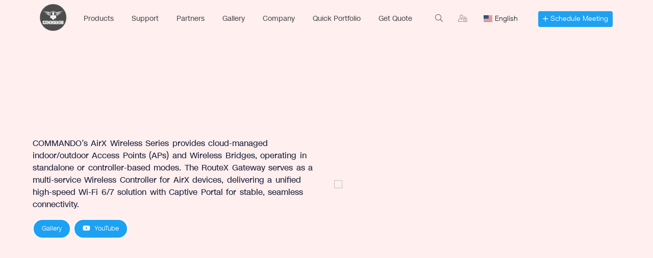

--- FILE ---
content_type: text/html; charset=UTF-8
request_url: https://www.commandonetworks.com/wireless/Antenna
body_size: 53509
content:

<!DOCTYPE html>
<html lang="en">
<head>
<title>Compare Models</title>

  <!--SEO Meta Tags-->
   <meta charset="UTF-8">
  <meta name='robots' content='index, follow, max-image-preview:large, max-snippet:-1, max-video-preview:-1' />
  <meta name="description" content="Compare Models" />
  <meta name="keywords" content="COMMANDO Marshall Switches, COMMANDO Soldier Switches, COMMANDO Scout Switches, COMMANDO Wireless Access Points, COMMANDO Wireless Bridge, COMMANDO AirONE Wireless, COMMANDO AirNET Wireless, COMMANDO AirACE Wireless, COMMANDO AirPRO Wireless, COMMANDO Media Converters, COMMANDO SFP Modules, COMMANDO LightningPOWER PoE Injectors, COMMANDO AC/DC Adapters, COMMANDO SolidFIBER Fiber Cables, COMMANDO PureCABLE Network Cables" />
  <meta name="classification" content="COMMANDO - Networking Hardware Company - Switches, Routers, Wireless, Indoor/Outdoor Access Points, Wireless Bridge, Wireless Antennas, Fiber Media Converters, SFP Modules, PoE Injectors, AC/DC Adapters, Fiber Optic Cables and Networking Accessories – Quality Guaranteed." />

  <!-- Schema.org markup for Google+ -->
  <meta itemprop="name" content="Compare Models">
  <meta itemprop="description" content="Compare Models">

  <!-- Twitter Card data -->
  <meta name="twitter:card" content="summary_large_image">
  <meta name="twitter:site" content="@commandonetworks">
  <meta name="twitter:title" content="Compare Models">
  <meta name="twitter:description" content="Compare Models" />
  <meta name="twitter:creator" content="@commandonetworks">

  <!--Mobile Specific Meta Tag-->
  <meta name="viewport" content="width=device-width, initial-scale=1.0, maximum-scale=1.0, user-scalable=no" />
  <meta name="author" content="COMMANDO Networks">
  <meta name="subject" content="COMMANDO - Network Equipment Vendor" />
 
  <!-- <script type='text/javascript' src='https://platform-api.sharethis.com/js/sharethis.js#property=605b289451f70600114ff697&product=sop' async='async'></script> -->
  
  <!-- Open Graph data -->
    
  <meta property="og:title" content="Compare Models"/>
  <meta property="og:description" content="Compare Models" />
  <meta property="og:site_name" content="https://www.commandonetworks.com/wireless/antenna"/>
  
            <meta property="og:image" content="https://www.commandonetworks.com/assets/whatsapp/CMD_Red.jpg"/>
          <meta itemprop="image" content="https://www.commandonetworks.com/assets/whatsapp/CMD_Red.jpg"/>
          <meta name="twitter:image:src" content="https://www.commandonetworks.com/assets/whatsapp/CMD_Red.jpg"/>
      
      <meta property="og:image:width" content="1200"/>
  <meta property="og:image:height" content="630"/>
    
  <meta property="og:type" content="website" />
  <meta property="og:url" content="https://www.commandonetworks.com/wireless/antenna"/>
  <meta name="apple-itunes-app" content="app-id=1303499273, affiliate-data=myAffiliateData, app-argument=https%3A%2F%2Fcommandonetworks.com">
  <meta name="google-play-app" content="app-id=com.commandonetworks.commando">
  

  <meta name="pinterest-rich-pin" content="false" />
  <link rel="android-touch-icon" href="https://www.commandonetworks.com/assets/img/favicon.png" />
  <link rel="apple-touch-icon" href="https://www.commandonetworks.com/assets/img/favicon.png" />

  <!--Favicon-->
    <link rel="shortcut icon" type="image/png" href="https://www.commandonetworks.com/assets/img/favicon.png"/>

    <link rel="alternate" href="https://www.commandonetworks.com/" hreflang="en-iq" />
    <link rel="alternate" href="https://www.commandonetworks.com/" hreflang="en-ae" />
    <link rel="alternate" href="https://www.commandonetworks.com/" hreflang="en-tz" />
    <link rel="alternate" href="https://www.commandonetworks.com/" hreflang="en-ke" />
    <link rel="alternate" href="https://www.commandonetworks.com/" hreflang="en-ly" />
    <link rel="alternate" href="https://www.commandonetworks.com/" hreflang="en-cm" />
    <link rel="alternate" href="https://www.commandonetworks.com/" hreflang="en-mw" />
    <link rel="alternate" href="https://www.commandonetworks.com/" hreflang="en-ug" />
    <link rel="alternate" href="https://www.commandonetworks.com/" hreflang="en-in" />
    <link rel="alternate" href="https://www.commandonetworks.com/" hreflang="en-gb" />
    <link rel="alternate" href="https://www.commandonetworks.com/" hreflang="en-us" />
    <link rel="alternate" href="https://www.commandonetworks.com/" hreflang="en-sa" />
    <link rel="alternate" href="https://www.commandonetworks.com/" hreflang="x-default" />

    <!--Font Awesome 5 Pro -->
    <link rel="stylesheet" href="https://www.commandonetworks.com/assets/fontawesome5_Pro/pro.min.css">

    <!-- Themify icons -->
    <link rel="stylesheet" href="https://www.commandonetworks.com/assets/megamenu/css/themify-icons.css">

    <!-- Bootstrap4  -->
    <link rel="stylesheet" href="https://www.commandonetworks.com/assets/bootstrap4/css/bootstrap.css" />

     <!--Stylesheet-->
    <link rel="stylesheet" href="https://www.commandonetworks.com/assets/css/styles.css" />


   <!--Color Scheme-->
   <link class="color-scheme" href="https://www.commandonetworks.com/assets/css/colors/color-2f8cea.css" rel="stylesheet" media="screen">

    <!--Custom Scheme-->
    <link href="https://www.commandonetworks.com/assets/css/custom.css?v=20260118175140" rel="stylesheet" media="screen">

    <!--Javascript (jQuery) Libraries and Plugins-->
    <script src="https://www.commandonetworks.com/assets/js/libs/jquery-1.11.1.min.js"></script>
    <link rel="stylesheet" href="https://code.jquery.com/ui/1.13.2/themes/base/jquery-ui.css">
    <!-- <script src="https://code.jquery.com/jquery-3.6.0.min.js"></script> -->
    <script src="https://code.jquery.com/ui/1.13.2/jquery-ui.min.js"></script
    

    <!--Modernizr-->
    <script src="https://www.commandonetworks.com//assets/js/libs/modernizr.custom.js"></script>

    <!-- FORM CSS -->

   <link rel="stylesheet" type="text/css" href="https://www.commandonetworks.com/assets/css/formstyle.css">

    <!--New Layout Design-->
    <link href="https://www.commandonetworks.com/assets/css/new-layout-design.css" rel="stylesheet">
    <link href="https://www.commandonetworks.com/assets/css/responsive.css" rel="stylesheet">
    <link href="https://www.commandonetworks.com/assets/css/subscription.css" rel="stylesheet">

    <!-- Menu JS  -->
    <script type="text/javascript" src="https://www.commandonetworks.com/assets/megamenu/js/webslidemenu.js"></script>

    <!-- Menu CSS -->
    <link id="effect" rel="stylesheet" type="text/css" media="all" href="https://www.commandonetworks.com/assets/megamenu/css/fade-down.css" />
    <link rel="stylesheet" type="text/css" media="all" href="https://www.commandonetworks.com/assets/megamenu/css/webslidemenu.css" />
    <link id="theme" rel="stylesheet" type="text/css" media="all" href="https://www.commandonetworks.com/assets/megamenu/css/white-gry.css" />
    <link rel="stylesheet" href="https://www.commandonetworks.com/assets/megamenu/css/demo.css" />
    <link rel="stylesheet" href="https://www.commandonetworks.com/assets/css/colorchange.css" />


    <!-- Global site tag (gtag.js) - Google Analytics -->
    
      <script async src="https://www.googletagmanager.com/gtag/js?id=G-5X9PZBJBB0"></script>
        <script>
          window.dataLayer = window.dataLayer || [];
          function gtag(){dataLayer.push(arguments);}
          gtag('js', new Date());
          gtag('config', 'G-5X9PZBJBB0');
        </script>
    <script src="https://cdn.jsdelivr.net/npm/js-cookie@2/src/js.cookie.min.js"></script>

<script src="https://www.google.com/recaptcha/enterprise.js?render=6LeY34cqAAAAAHAMyjED0Kwq6XxDvDPvTyPLZoUw"></script>
    
<style>
   .searchbox-submit{
    font-family: "Font Awesome 5 Pro";
   }
   .goog-te-combo{
        margin: 0px 9px !important;
        padding: 4px;
        border: 0px;
        color: #828181;
        /*outline:  none;*/
    }
  </style>

  <!-- Menu CSS -->
  <link id="effect" rel="stylesheet" type="text/css" media="all" href="https://www.commandonetworks.com/assets/vendor/newsticker/ticker.css" />
  <script type="text/javascript" src="https://www.commandonetworks.com/assets/vendor/newsticker/ticker.js"></script>
  
    

</head>

<body>
    

    <div class="wsmobileheader">
        <div class="d-flex align-items-center">
            <a id="wsnavtoggle" class="wsanimated-arrow"><span></span></a>
            <span class="smllogo"><a href="https://www.commandonetworks.com/"><img src="https://www.commandonetworks.com/assets/img/logo1.png" width="80" alt="" /></a></span>
        </div>
        <div class="d-flex align-items-center">
            <svg xmlns="http://www.w3.org/2000/svg" width="24" height="24" viewBox="0 0 24 24" fill="none" onclick="openApp()">
              <g clip-path="url(#clip0_11570_87998)">
                <path d="M18 20.25V3.75C18 2.92157 17.3284 2.25 16.5 2.25L7.5 2.25C6.67157 2.25 6 2.92157 6 3.75L6 20.25C6 21.0784 6.67157 21.75 7.5 21.75H16.5C17.3284 21.75 18 21.0784 18 20.25Z" stroke="currentColor" stroke-width="1.4" stroke-linecap="round" stroke-linejoin="round"/>
                <path d="M12 10.1055L12 17.6055" stroke="currentColor" stroke-width="1.4" stroke-linecap="round" stroke-linejoin="round"/>
                <path d="M9.75 15.3555L12 17.6055L14.25 15.3555" stroke="currentColor" stroke-width="1.4" stroke-linecap="round" stroke-linejoin="round"/>
                <path d="M10.5 4.5H13.5" stroke="currentColor" stroke-width="1.4" stroke-linecap="round"/>
              </g>
            </svg>
            <!-- <a href="javascript:void(0);" data-target="#header-search" name="qsearch" class="btn-open-search">
                <svg class="w-6 h-6 text-gray-800 dark:text-white" aria-hidden="true" xmlns="http://www.w3.org/2000/svg" width="24" height="24" fill="none" viewBox="0 0 24 24"><path stroke="currentColor" stroke-linecap="round" stroke-width="1.4" d="m21 21-3.5-3.5M17 10a7 7 0 1 1-14 0 7 7 0 0 1 14 0Z"/></svg>
            </a>-->
            <div class="search btn-open-search">
                <a href="javascript:void(0);" class="btn-search-navi" style="z-index: 99999;position: sticky;">
                    <span class="iconfont fal fa-search" style="font-size: 15px;"></span>
                </a>
                <div class="search-popup">
                    <form class="form-search-navi">
                        <div class="input-group">
                            <span class="search-icon">
                                <i class="fal fa-search"></i>
                            </span>
                            <input class="form-control" placeholder="Search Product" type="search">
                        </div>
                    </form>
                </div>
            </div>
        </div>
    </div>

    <div class="headerfull pad_leftright5 py-2">
        <div class="wsmainwp clearfix" style="display: flex;max-width: 100%;position: relative;">
            <div class="desktoplogo"><a href="https://www.commandonetworks.com/"><img src="https://www.commandonetworks.com/assets/img/logo1.png" width="90" alt=""></a></div>
            
<nav class="wsmenu clearfix" role="navigation">
    <ul class="wsmenu-list">
        				<li aria-haspopup="true"><a href="https://www.commandonetworks.com/products">Products <!--<span class="wsarrow"></span>--></a><div class="wsshoptabing wtsdepartmentmenu clearfix"><div class="wsshopwp clearfix"><ul class="wstabitem clearfix"><li class="m-0 wsshoplink-active"><a href="https://www.commandonetworks.com/switches">Switches</a><div class="wstitemright clearfix wstitemrightactive" style="height: auto;"><div class="container-fluid"><div class="row"><div class="col-lg-6 col-md-12 clearfix"><div class="wstheading clearfix"><a href="https://www.commandonetworks.com/switches/managed" target="_blank">Managed Switches</a></div><ul class="wstliststy01 clearfix"><li aria-haspopup="true"><a href="https://www.commandonetworks.com/switches/C3500"><span class="font-weight-bold fw-bold">C3500 L3+ Series</span><p class="m-0">MARSHALL C3500 Series Routing Switches</p></a></li><li aria-haspopup="true"><a href="https://www.commandonetworks.com/switches/C3000"><span class="font-weight-bold fw-bold">C3000 L3 Series</span><p class="m-0">SOLDIER C3000 Series Routing Switches</p></a></li><li aria-haspopup="true"><a href="https://www.commandonetworks.com/switches/E3000"><span class="font-weight-bold fw-bold">E3000 L3 Series</span><p class="m-0">SOLDIER E3000 Series Routing Switches</p></a></li><li aria-haspopup="true"><a href="https://www.commandonetworks.com/switches/IE3000"><span class="font-weight-bold fw-bold">IE3000 L3 Industrial Series</span><p class="m-0">SOLDIER IE3000 Industrial Routing Switch</p></a></li><li aria-haspopup="true"><a href="https://www.commandonetworks.com/switches/C2000"><span class="font-weight-bold fw-bold">C2000 L2+ Series</span><p class="m-0">SOLDIER C2000 Series Managed Switches</p></a></li><li aria-haspopup="true"><a href="https://www.commandonetworks.com/switches/E2000"><span class="font-weight-bold fw-bold">E2000 L2+ Series</span><p class="m-0">SOLDIER E2000 Series Managed Switches</p></a></li><li aria-haspopup="true"><a href="https://www.commandonetworks.com/switches/E1300"><span class="font-weight-bold fw-bold">E1300 L2 Smart Managed</span><p class="m-0">SOLDIER E1300 L2 Smart Managed Switches</p></a></li></ul></div><div class="col-lg-6 col-md-12 clearfix"><div class="wstheading clearfix"><a href="https://www.commandonetworks.com/switches/unmanaged" target="_blank">Unmanaged Switches</a></div><ul class="wstliststy01 clearfix"><li aria-haspopup="true"><a href="https://www.commandonetworks.com/switches/E1100"><span class="font-weight-bold fw-bold">E1100 Series</span><p class="m-0">SCOUT E1100 Series Multi-Gig Unmanaged Switches</p></a></li><li aria-haspopup="true"><a href="https://www.commandonetworks.com/switches/IE1000"><span class="font-weight-bold fw-bold">IE1000 Industrial Series</span><p class="m-0">SCOUT IE1000 Series Industrial Unmanaged Switches</p></a></li><li aria-haspopup="true"><a href="https://www.commandonetworks.com/switches/E1000"><span class="font-weight-bold fw-bold">E1000 Series</span><p class="m-0">SCOUT E1000 Series Unmanaged Switches</p></a></li><li aria-haspopup="true"><a href="https://www.commandonetworks.com/switches/E300"><span class="font-weight-bold fw-bold">E300 Series</span><p class="m-0">SCOUT E300 Series Unmanaged Switches</p></a></li><li aria-haspopup="true"><a href="https://www.commandonetworks.com/switches/E200"><span class="font-weight-bold fw-bold">E200 AI Series</span><p class="m-0">SCOUT E200 Series Unmanaged AI Switches</p></a></li><li aria-haspopup="true"><a href="https://www.commandonetworks.com/switches/E100"><span class="font-weight-bold fw-bold">E100 Series</span><p class="m-0">SCOUT E100 Series Unmanaged Switches</p></a></li></ul></div></div></div></div></li><li class="m-0"><a href="https://www.commandonetworks.com/wireless">Wireless</a><div class="wstitemright clearfix wstitemrightactive" style="height: auto;"><div class="container-fluid"><div class="row"><div class="col-lg-3 col-md-12 clearfix"><ul class="wstliststy01 clearfix"><li aria-haspopup="true" class="text-center"><a href="https://www.commandonetworks.com/wireless/ceiling_ap"><img class="d-none d-lg-block m-auto" src="https://www.commandonetworks.com/assets/images/menu/new/ceiling_ap.png" width="130"><span class="font-weight-bold fw-bold">Indoor Access Point</span><p class="m-0"></p></a></li></ul></div><div class="col-lg-3 col-md-12 clearfix"><ul class="wstliststy01 clearfix"><li aria-haspopup="true" class="text-center"><a href="https://www.commandonetworks.com/wireless/outdoor_ap"><img class="d-none d-lg-block m-auto" src="https://www.commandonetworks.com/assets/images/menu/new/outdoor_ap.png" width="130"><span class="font-weight-bold fw-bold">Outdoor Access Point</span><p class="m-0"></p></a></li></ul></div><div class="col-lg-3 col-md-12 clearfix"><ul class="wstliststy01 clearfix"><li aria-haspopup="true" class="text-center"><a href="https://www.commandonetworks.com/wireless/wireless_bridge"><img class="d-none d-lg-block m-auto" src="https://www.commandonetworks.com/assets/images/menu/new/wireless_bridge.png" width="130"><span class="font-weight-bold fw-bold">Wireless Bridge</span><p class="m-0"></p></a></li></ul></div><div class="col-lg-3 col-md-12 clearfix"><ul class="wstliststy01 clearfix"><li aria-haspopup="true" class="text-center"><a href="https://www.commandonetworks.com/gateways"><img class="d-none d-lg-block m-auto" src="https://www.commandonetworks.com/assets/images/menu/new/wireless_controller.png" width="130"><span class="font-weight-bold fw-bold">Wireless Controllers</span><p class="m-0"></p></a></li></ul></div><div class="col-lg-3 col-md-12 clearfix"><ul class="wstliststy01 clearfix"><li aria-haspopup="true" class="text-center"><a href="https://www.commandonetworks.com/wireless/airbullet"><img class="d-none d-lg-block m-auto" src="https://www.commandonetworks.com/assets/images/menu/new/wireless_adapters.png" width="130"><span class="font-weight-bold fw-bold">Wi-Fi Adapters</span><p class="m-0"></p></a></li></ul></div></div></div></div></li><li class="m-0"><a href="https://www.commandonetworks.com/routers">Routers</a><div class="wstitemright clearfix wstitemrightactive" style="height: auto;"><div class="container-fluid"><div class="row"><div class="col-lg-6 col-md-12 clearfix"><div class="wstheading clearfix"><a href="https://www.commandonetworks.com/routers/wireless_routers" target="_blank">Wi-Fi Routers</a></div><ul class="wstliststy01 clearfix"><li aria-haspopup="true"><a href="https://www.commandonetworks.com/routers/AIR-R3000AX"><span class="font-weight-bold fw-bold">AIR-R3000AX</span><p class="m-0">COMMANDO AirX, 2976Mbps, 4GE, 32AP/120 Users, SD/Multi WAN, DPI/FW/VPN/WLC, Wi-Fi 6 Cloud Enterprise Router</p></a></li><li aria-haspopup="true"><a href="https://www.commandonetworks.com/routers/AIR-R1200-4G"><span class="font-weight-bold fw-bold">AIR-R1200-4G</span><p class="m-0">COMMANDO AirPRO, 1200Mbps, 60+ Users, 4G LTE Wireless Router</p></a></li></ul></div></div></div></div></li><li class="m-0"><a href="https://www.commandonetworks.com/gateways">Gateways</a><div class="wstitemright clearfix wstitemrightactive" style="height: auto;"><div class="container-fluid"><div class="row"><div class="col-lg-3 col-md-12 clearfix"><ul class="wstliststy01 clearfix"><li aria-haspopup="true" class="text-center"><a href="https://www.commandonetworks.com/gateways/MSG-150"><img class="d-none d-lg-block m-auto" src="https://www.commandonetworks.com/uploads/accesspoint/MSG-150.png" width="130"><span class="font-weight-bold fw-bold">MSG-150</span><p class="m-0"></p></a></li></ul></div><div class="col-lg-3 col-md-12 clearfix"><ul class="wstliststy01 clearfix"><li aria-haspopup="true" class="text-center"><a href="https://www.commandonetworks.com/gateways/MSG-250"><img class="d-none d-lg-block m-auto" src="https://www.commandonetworks.com/uploads/accesspoint/MSG-250.png" width="130"><span class="font-weight-bold fw-bold">MSG-250</span><p class="m-0"></p></a></li></ul></div><div class="col-lg-3 col-md-12 clearfix"><ul class="wstliststy01 clearfix"><li aria-haspopup="true" class="text-center"><a href="https://www.commandonetworks.com/gateways/MSG-400"><img class="d-none d-lg-block m-auto" src="https://www.commandonetworks.com/uploads/accesspoint/MSG-400.png" width="130"><span class="font-weight-bold fw-bold">MSG-400</span><p class="m-0"></p></a></li></ul></div><div class="col-lg-3 col-md-12 clearfix"><ul class="wstliststy01 clearfix"><li aria-haspopup="true" class="text-center"><a href="https://www.commandonetworks.com/gateways/MSG-1200"><img class="d-none d-lg-block m-auto" src="https://www.commandonetworks.com/uploads/accesspoint/MSG-1200.png" width="130"><span class="font-weight-bold fw-bold">MSG-1200</span><p class="m-0"></p></a></li></ul></div></div></div></div></li><li class="m-0"><a href="https://www.commandonetworks.com/accessories">Accessories</a><div class="wstitemright clearfix wstitemrightactive" style="height: auto;"><div class="container-fluid"><div class="row"><div class="col-lg-3 col-md-12 clearfix"><ul class="wstliststy01 clearfix"><li aria-haspopup="true" class="text-center"><a href="https://www.commandonetworks.com/sfp_modules"><img class="d-none d-lg-block m-auto" src="https://www.commandonetworks.com/assets/images/menu/new/sfp_modules.png" width="130"><span class="font-weight-bold fw-bold">SFP Modules</span><p class="m-0"></p></a></li></ul></div><div class="col-lg-3 col-md-12 clearfix"><ul class="wstliststy01 clearfix"><li aria-haspopup="true" class="text-center"><a href="https://www.commandonetworks.com/media_converters"><img class="d-none d-lg-block m-auto" src="https://www.commandonetworks.com/assets/images/menu/new/media_converters.png" width="130"><span class="font-weight-bold fw-bold">Media Converters</span><p class="m-0"></p></a></li></ul></div><div class="col-lg-3 col-md-12 clearfix"><ul class="wstliststy01 clearfix"><li aria-haspopup="true" class="text-center"><a href="https://www.commandonetworks.com/accessories/copper_patch_cables"><img class="d-none d-lg-block m-auto" src="https://www.commandonetworks.com/assets/images/menu/new/copper_patch_cable.png" width="130"><span class="font-weight-bold fw-bold">Copper Patch Cables</span><p class="m-0"></p></a></li></ul></div><div class="col-lg-3 col-md-12 clearfix"><ul class="wstliststy01 clearfix"><li aria-haspopup="true" class="text-center"><a href="https://www.commandonetworks.com/accessories/rj45_connectors"><img class="d-none d-lg-block m-auto" src="https://www.commandonetworks.com/assets/images/menu/new/rj45_connectors.png" width="130"><span class="font-weight-bold fw-bold">RJ45 Connectors</span><p class="m-0"></p></a></li></ul></div><div class="col-lg-3 col-md-12 clearfix"><ul class="wstliststy01 clearfix"><li aria-haspopup="true" class="text-center"><a href="https://www.commandonetworks.com/accessories/rj45_couplers"><img class="d-none d-lg-block m-auto" src="https://www.commandonetworks.com/assets/images/menu/new/rj45_couplers.png" width="130"><span class="font-weight-bold fw-bold">RJ45 Couplers</span><p class="m-0"></p></a></li></ul></div><div class="col-lg-3 col-md-12 clearfix"><ul class="wstliststy01 clearfix"><li aria-haspopup="true" class="text-center"><a href="https://www.commandonetworks.com/accessories/patch_panels"><img class="d-none d-lg-block m-auto" src="https://www.commandonetworks.com/assets/images/menu/new/patch_panel.png" width="130"><span class="font-weight-bold fw-bold">Patch Panels</span><p class="m-0"></p></a></li></ul></div><div class="col-lg-3 col-md-12 clearfix"><ul class="wstliststy01 clearfix"><li aria-haspopup="true" class="text-center"><a href="https://www.commandonetworks.com/accessories/fiber_patch_panels"><img class="d-none d-lg-block m-auto" src="https://www.commandonetworks.com/assets/img/logo1.png" width="130"><span class="font-weight-bold fw-bold">Fiber Patch Panels</span><p class="m-0"></p></a></li></ul></div><div class="col-lg-3 col-md-12 clearfix"><ul class="wstliststy01 clearfix"><li aria-haspopup="true" class="text-center"><a href="https://www.commandonetworks.com/accessories/poe_injectors"><img class="d-none d-lg-block m-auto" src="https://www.commandonetworks.com/assets/images/menu/new/poe_injectors.png" width="130"><span class="font-weight-bold fw-bold">PoE Injectors & Adapters</span><p class="m-0"></p></a></li></ul></div><div class="col-lg-3 col-md-12 clearfix"><ul class="wstliststy01 clearfix"><li aria-haspopup="true" class="text-center"><a href="https://www.commandonetworks.com/accessories/fiber_patch_cables"><img class="d-none d-lg-block m-auto" src="https://www.commandonetworks.com/assets/images/menu/new/fiber_patch_cables.png" width="130"><span class="font-weight-bold fw-bold">Fiber Patch Cables</span><p class="m-0"></p></a></li></ul></div><div class="col-lg-3 col-md-12 clearfix"><ul class="wstliststy01 clearfix"><li aria-haspopup="true" class="text-center"><a href="https://www.commandonetworks.com/accessories/dac_aoc_cables"><img class="d-none d-lg-block m-auto" src="https://www.commandonetworks.com/assets/images/menu/new/dac.png" width="130"><span class="font-weight-bold fw-bold">DAC/AOC Cables</span><p class="m-0"></p></a></li></ul></div><div class="col-lg-3 col-md-12 clearfix"><ul class="wstliststy01 clearfix"><li aria-haspopup="true" class="text-center"><a href="https://www.commandonetworks.com/accessories/plc_splitter"><img class="d-none d-lg-block m-auto" src="https://www.commandonetworks.com/assets/images/menu/new/plc_splitters.png" width="130"><span class="font-weight-bold fw-bold">PLC Splitter</span><p class="m-0"></p></a></li></ul></div><div class="col-lg-3 col-md-12 clearfix"><ul class="wstliststy01 clearfix"><li aria-haspopup="true" class="text-center"><a href="https://www.commandonetworks.com/accessories/fiber_pigtails"><img class="d-none d-lg-block m-auto" src="https://www.commandonetworks.com/assets/img/logo1.png" width="130"><span class="font-weight-bold fw-bold">Fiber Pigtails</span><p class="m-0"></p></a></li></ul></div><div class="col-lg-3 col-md-12 clearfix"><ul class="wstliststy01 clearfix"><li aria-haspopup="true" class="text-center"><a href="https://www.commandonetworks.com/accessories/power_supplies"><img class="d-none d-lg-block m-auto" src="https://www.commandonetworks.com/assets/img/logo1.png" width="130"><span class="font-weight-bold fw-bold">Power Supplies</span><p class="m-0"></p></a></li></ul></div></div></div></div></li></ul></div></div></li>
				<li aria-haspopup="true"><a href="https://www.commandonetworks.com/support">Support <!--<span class="wsarrow"></span>--></a><ul class="sub-menu"><li aria-haspopup="true"><a href="https://www.commandonetworks.com/downloads">Downloads</a></li><li aria-haspopup="true"><a href="https://www.commandonetworks.com/support">Tech Support</a></li><li aria-haspopup="true"><a href="https://www.commandonetworks.com/warranty">Warranty</a></li></ul></li>
				<li aria-haspopup="true"><a href="https://www.commandonetworks.com/partners/partner_program">Partners <!--<span class="wsarrow"></span>--></a><ul class="sub-menu"><li aria-haspopup="true"><a href="https://www.commandonetworks.com/partners/partner_program">Partner Program</a></li><li aria-haspopup="true"><a href="https://www.commandonetworks.com/partners/partner_application">Partner Application</a></li><li aria-haspopup="true"><a href="https://www.commandonetworks.com/partners/partner_locator">Partner Locator</a></li><li aria-haspopup="true"><a href="https://www.commandonetworks.com/login">Partner Login</a></li></ul></li>
				<li aria-haspopup="true" class=""><a href="https://www.commandonetworks.com/gallery"> Gallery</a></li>
				<li aria-haspopup="true"><a href="https://www.commandonetworks.com/company/about_us">Company <!--<span class="wsarrow"></span>--></a><ul class="sub-menu"><li aria-haspopup="true"><a href="https://www.commandonetworks.com/company/about_us">About Us</a></li><li aria-haspopup="true"><a href="https://www.commandonetworks.com/news">News</a></li><li aria-haspopup="true"><a href="https://www.commandonetworks.com/contact">Contact Us</a></li></ul></li>
				<li aria-haspopup="true" class=""><a href="https://www.commandonetworks.com/portfolio"> Quick Portfolio</a></li>
				<li aria-haspopup="true" class=""><a href="https://www.commandonetworks.com/pricelist"> Get Quote</a></li>


        <li aria-haspopup="true" class="wsshopmyaccount smeeting">
            <a href="https://calendly.com/commandonetworks" target="_blank" class=""><div class="btn btn-sm btn_blue"><i class="fal fa-plus"></i> <span>Schedule Meeting</span></div></a>
        </li> 
        <li class="lang_trans d-none d-lg-block">
            <script type="text/javascript" src="https://translate.google.com/translate_a/element.js?cb=googleTranslateElementInit" defer></script>
<link rel="stylesheet" type="text/css" href="https://cdnjs.cloudflare.com/ajax/libs/flag-icon-css/3.5.0/css/flag-icon.min.css" />
<script src="https://cdnjs.cloudflare.com/ajax/libs/bootstrap-select/1.13.18/js/bootstrap-select.min.js"></script>
<link rel="stylesheet" href="https://cdnjs.cloudflare.com/ajax/libs/bootstrap-select/1.13.18/css/bootstrap-select.min.css" />


<div id="translate__el" style="display:none;"></div>
<select class="selectpicker translate__list notranslate float-right form-control" data-live-search="true">
    <option value="">Select Language</option>
    <option data-iso='af' data-content='<span class="flag-icon flag-icon-af"></span> Afrikaans' value="Afrikaans">Afrikaans</option>
    <option data-iso='al' data-content='<span class="flag-icon flag-icon-al"></span> Albanian' value="Albanian">Albanian</option>
    <option data-iso='ar' data-content='<span class="flag-icon flag-icon-ar"></span> Arabic' value="Arabic">Arabic</option>
    <option data-iso='am' data-content='<span class="flag-icon flag-icon-am"></span> Armenian' value="Armenian">Armenian</option>
    <option data-iso='az' data-content='<span class="flag-icon flag-icon-az"></span> Azerbaijani' value="Azerbaijani">Azerbaijani</option>
    <option data-iso='eu' data-content='<span class="flag-icon flag-icon-eu"></span> Basque' value="Basque">Basque</option>
    <!-- <option data-iso='be' data-content='<span class="flag-icon flag-icon-be"></span> Belarusian' value="Belarusian">Belarusian</option> -->
    <option data-iso='bn' data-content='<span class="flag-icon flag-icon-bn"></span> Bengali' value="Bengali">Bengali</option>
    <option data-iso='bs' data-content='<span class="flag-icon flag-icon-bs"></span> Bosnian' value="Bosnian">Bosnian</option>
    <option data-iso='bg' data-content='<span class="flag-icon flag-icon-bg"></span> Bulgarian' value="Bulgarian">Bulgarian</option>
    <option data-iso='cu' data-content='<span class="flag-icon flag-icon-cu"></span> Catalan' value="Catalan">Catalan</option>
    <option data-iso='cn' data-content='<span class="flag-icon flag-icon-cn"></span> Chinese (Simplified)' value="Chinese (Simplified)">Chinese (Simplified)</option>
    <option data-iso='tw' data-content='<span class="flag-icon flag-icon-tw"></span> Chinese (Traditional)' value="Chinese (Traditional)">Chinese (Traditional)</option>
    <option data-iso='co' data-content='<span class="flag-icon flag-icon-co"></span> Corsican' value="Corsican">Corsican</option>
    <option data-iso='hr' data-content='<span class="flag-icon flag-icon-hr"></span> Croatian' value="Croatian">Croatian</option>
    <option data-iso='cz' data-content='<span class="flag-icon flag-icon-cz"></span> Czech' value="Czech">Czech</option>
    <option data-iso='dk' data-content='<span class="flag-icon flag-icon-dk"></span> Danish' value="Danish">Danish</option>
    <option data-iso='nl' data-content='<span class="flag-icon flag-icon-nl"></span> Dutch' value="Dutch">Dutch</option>
    <option data-iso='us' data-content='<span class="flag-icon flag-icon-us"></span> English' value="English">English</option>
    <option data-iso='et' data-content='<span class="flag-icon flag-icon-et"></span> Estonian' value="Estonian">Estonian</option>
    <option data-iso='fi' data-content='<span class="flag-icon flag-icon-fi"></span> Finnish' value="Finnish">Finnish</option>
    <option data-iso='fr' data-content='<span class="flag-icon flag-icon-fr"></span> French' value="French">French</option>
    <option data-iso='gl' data-content='<span class="flag-icon flag-icon-gl"></span> Galician' value="Galician">Galician</option>
    <option data-iso='ge' data-content='<span class="flag-icon flag-icon-ge"></span> Georgian' value="Georgian">Georgian</option>
    <option data-iso='de' data-content='<span class="flag-icon flag-icon-de"></span> German' value="German">German</option>
    <option data-iso='gr' data-content='<span class="flag-icon flag-icon-gr"></span> Greek' value="Greek">Greek</option>
    <option data-iso='gu' data-content='<span class="flag-icon flag-icon-gu"></span> Gujarati' value="Gujarati">Gujarati</option>
    <option data-iso='ht' data-content='<span class="flag-icon flag-icon-ht"></span> Haitian Creole' value="Haitian Creole">Haitian Creole</option>
    <option data-iso='il' data-content='<span class="flag-icon flag-icon-il"></span> Hebrew' value="Hebrew">Hebrew</option>
    <option data-iso='in' data-content='<span class="flag-icon flag-icon-in"></span> Hindi' value="Hindi">Hindi</option>
    <option data-iso='hu' data-content='<span class="flag-icon flag-icon-hu"></span> Hungarian' value="Hungarian">Hungarian</option>
    <option data-iso='is' data-content='<span class="flag-icon flag-icon-is"></span> Icelandic' value="Icelandic">Icelandic</option>
    <option data-iso='id' data-content='<span class="flag-icon flag-icon-id"></span> Indonesian' value="Indonesian">Indonesian</option>
    <option data-iso='ga' data-content='<span class="flag-icon flag-icon-ga"></span> Irish' value="Irish">Irish</option>
    <option data-iso='it' data-content='<span class="flag-icon flag-icon-it"></span> Italian' value="Italian">Italian</option>
    <option data-iso='jp' data-content='<span class="flag-icon flag-icon-jp"></span> Japanese' value="Japanese">Japanese</option>
    <option data-iso='kn' data-content='<span class="flag-icon flag-icon-kn"></span> Kannada' value="Kannada">Kannada</option>
    <option data-iso='kz' data-content='<span class="flag-icon flag-icon-kz"></span> Kazakh' value="Kazakh">Kazakh</option>
    <option data-iso='km' data-content='<span class="flag-icon flag-icon-km"></span> Khmer' value="Khmer">Khmer</option>
    <option data-iso='rw' data-content='<span class="flag-icon flag-icon-rw"></span> Kinyarwanda' value="Kinyarwanda">Kinyarwanda</option>
    <option data-iso='kr' data-content='<span class="flag-icon flag-icon-kr"></span> Korean' value="Korean">Korean</option>
    <option data-iso='ir' data-content='<span class="flag-icon flag-icon-ir"></span> Kurdish' value="Kurdish (Kurmanji)">Kurdish</option>
    <option data-iso='ky' data-content='<span class="flag-icon flag-icon-ky"></span> Kyrgyz' value="Kyrgyz">Kyrgyz</option>
    <option data-iso='la' data-content='<span class="flag-icon flag-icon-la"></span> Lao' value="Lao">Lao</option>
    <option data-iso='lv' data-content='<span class="flag-icon flag-icon-lv"></span> Latvian' value="Latvian">Latvian</option>
    <option data-iso='lt' data-content='<span class="flag-icon flag-icon-lt"></span> Lithuanian' value="Lithuanian">Lithuanian</option>
    <option data-iso='lb' data-content='<span class="flag-icon flag-icon-lb"></span> Luxembourgish' value="Luxembourgish">Luxembourgish</option>
    <option data-iso='mk' data-content='<span class="flag-icon flag-icon-mk"></span> Macedonian' value="Macedonian">Macedonian</option>
    <option data-iso='mg' data-content='<span class="flag-icon flag-icon-mg"></span> Malagasy' value="Malagasy">Malagasy</option>
    <option data-iso='ms' data-content='<span class="flag-icon flag-icon-ms"></span> Malay' value="Malay">Malay</option>
    <option data-iso='ml' data-content='<span class="flag-icon flag-icon-ml"></span> Malayalam' value="Malayalam">Malayalam</option>
    <option data-iso='mt' data-content='<span class="flag-icon flag-icon-mt"></span> Maltese' value="Maltese">Maltese</option>
    <option data-iso='mr' data-content='<span class="flag-icon flag-icon-mr"></span> Marathi' value="Marathi">Marathi</option>
    <option data-iso='mn' data-content='<span class="flag-icon flag-icon-mn"></span> Mongolian' value="Mongolian">Mongolian</option>
    <!-- <option data-iso='my' data-content='<span class="flag-icon flag-icon-my"></span> Myanmar (Burmese)' value="Myanmar (Burmese)">Myanmar (Burmese)</option> -->
    <option data-iso='ne' data-content='<span class="flag-icon flag-icon-ne"></span> Nepali' value="Nepali">Nepali</option>
    <option data-iso='no' data-content='<span class="flag-icon flag-icon-no"></span> Norwegian' value="Norwegian">Norwegian</option>
    <option data-iso='mw' data-content='<span class="flag-icon flag-icon-mw"></span> Nyanja (Chichewa)' value="Nyanja (Chichewa)">Nyanja (Chichewa)</option>
    <option data-iso='ps' data-content='<span class="flag-icon flag-icon-ps"></span> Pashto' value="Pashto">Pashto</option>
    <option data-iso='pl' data-content='<span class="flag-icon flag-icon-pl"></span> Polish' value="Polish">Polish</option>
    <option data-iso='pt' data-content='<span class="flag-icon flag-icon-pt"></span> Portuguese (Portugal, Brazil)' value="Portuguese (Portugal, Brazil)">Portuguese (Portugal, Brazil)</option>
    <option data-iso='pa' data-content='<span class="flag-icon flag-icon-pa"></span> Punjabi' value="Punjabi">Punjabi</option>
    <option data-iso='ro' data-content='<span class="flag-icon flag-icon-ro"></span> Romanian' value="Romanian">Romanian</option>
    <!-- <option data-iso='ru' data-content='<span class="flag-icon flag-icon-ru"></span> Russian' value="Russian">Russian</option> -->
    <option data-iso='sm' data-content='<span class="flag-icon flag-icon-sm"></span> Samoan' value="Samoan">Samoan</option>
    <option data-iso='gd' data-content='<span class="flag-icon flag-icon-gd"></span> Scots Gaelic' value="Scots Gaelic">Scots Gaelic</option>
    <option data-iso='sr' data-content='<span class="flag-icon flag-icon-sr"></span> Serbian' value="Serbian">Serbian</option>
    <option data-iso='st' data-content='<span class="flag-icon flag-icon-st"></span> Sesotho' value="Sesotho">Sesotho</option>
    <option data-iso='sn' data-content='<span class="flag-icon flag-icon-sn"></span> Shona' value="Shona">Shona</option>
    <option data-iso='sd' data-content='<span class="flag-icon flag-icon-sd"></span> Sindhi' value="Sindhi">Sindhi</option>
    <option data-iso='si' data-content='<span class="flag-icon flag-icon-si"></span> Sinhala (Sinhalese)' value="Sinhala (Sinhalese)">Sinhala (Sinhalese)</option>
    <option data-iso='sk' data-content='<span class="flag-icon flag-icon-sk"></span> Slovak' value="Slovak">Slovak</option>
    <option data-iso='sl' data-content='<span class="flag-icon flag-icon-sl"></span> Slovenian' value="Slovenian">Slovenian</option>
    <!-- <option data-iso='so' data-content='<span class="flag-icon flag-icon-so"></span> Somali' value="Somali">Somali</option> -->
    <option data-iso='es' data-content='<span class="flag-icon flag-icon-es"></span> Spanish' value="Spanish">Spanish</option>
    <option data-iso='sv' data-content='<span class="flag-icon flag-icon-sv"></span> Swedish' value="Swedish">Swedish</option>
    <option data-iso='tl' data-content='<span class="flag-icon flag-icon-tl"></span> Tagalog (Filipino)' value="Tagalog (Filipino)">Tagalog (Filipino)</option>
    <option data-iso='tg' data-content='<span class="flag-icon flag-icon-tg"></span> Tajik' value="Tajik">Tajik</option>
    <option data-iso='tt' data-content='<span class="flag-icon flag-icon-tt"></span> Tatar' value="Tatar">Tatar</option>
    <option data-iso='th' data-content='<span class="flag-icon flag-icon-th"></span> Thai' value="Thai">Thai</option>
    <option data-iso='tr' data-content='<span class="flag-icon flag-icon-tr"></span> Turkish' value="Turkish">Turkish</option>
    <option data-iso='tk' data-content='<span class="flag-icon flag-icon-tk"></span> Turkmen' value="Turkmen">Turkmen</option>
    <option data-iso='ua' data-content='<span class="flag-icon flag-icon-ua"></span> Ukrainian' value="Ukrainian">Ukrainian</option>
    <option data-iso='pk' data-content='<span class="flag-icon flag-icon-pk"></span> Urdu' value="Urdu">Urdu</option>
    <option data-iso='ug' data-content='<span class="flag-icon flag-icon-ug"></span> Uyghur' value="Uyghur">Uyghur</option>
    <option data-iso='uz' data-content='<span class="flag-icon flag-icon-uz"></span> Uzbek' value="Uzbek">Uzbek</option>
    <option data-iso='vi' data-content='<span class="flag-icon flag-icon-vi"></span> Vietnamese' value="Vietnamese">Vietnamese</option>
    <option data-iso='cy' data-content='<span class="flag-icon flag-icon-cy"></span> Welsh' value="Welsh">Welsh</option>
    <option data-iso='zw' data-content='<span class="flag-icon flag-icon-zw"></span> Xhosa' value="Xhosa">Xhosa</option>
</select>

<script type="text/javascript">
	function googleTranslateElementInit() {
        new google.translate.TranslateElement({ pageLanguage: 'en', layout: google.translate.TranslateElement.InlineLayout.HORIZONTAL, autoDisplay: false }, 'translate__el');
    }

    function triggerHtmlEvent(element, eventName) {
	    var event;
	    if(document.createEvent) {
	        event = document.createEvent('HTMLEvents');
	        event.initEvent(eventName, true, true);
	        element.dispatchEvent(event);
	    }
	    else {
	    event = document.createEventObject();
	        event.eventType = eventName;
	        element.fireEvent('on' + event.eventType, event);
	    }
	}

	$('.translate__list').change(function(e) {
	    e.preventDefault();
	    var lang = $(this).val();
	    $('#translate__el select option').each(function(){
		    if($(this).text().indexOf(lang) > -1) {
		        $(this).parent().val($(this).val());
		        var container = document.getElementById('translate__el');
		        var select = container.getElementsByTagName('select')[0];
		        triggerHtmlEvent(select, 'change');
		    }
	    });
	});

    $(function(){
        $('.selectpicker').selectpicker();
    });

    setTimeout(function(){
		var htmliso = document.getElementsByTagName('html')[0].getAttribute('lang');
		if (htmliso == 'en') {
			var selectiso = "English";
		} else {
    		var selectiso = $('.goog-te-combo option[value="'+htmliso+'"]').text();
		}
    	$('.translate__list option[value="'+selectiso+'"]').attr("selected",true);
    	$('.selectpicker').selectpicker('refresh');
	}, 3000);
</script>

<style>
	/*.translate__list {
  	max-height: 280px;
    overflow-y: auto;
	}*/
	.translate__list .translate__item a {
		display: flex !important;
    	align-items: center;
    	column-gap: 6px;
	}
	.skiptranslate,
	.skiptranslate iframe {
 		display:none !important;
 	}
 	.translate__list,
 	.translate__list .dropdown-toggle,
 	.translate__list .dropdown-toggle:focus-visible,
 	.translate__list .dropdown-toggle:focus,
    .translate__list .dropdown-toggle:hover {
 		box-shadow: none;
    	outline: 0 !important;
    	width: auto !important;
        background: transparent;
        border: 0;
 	}
 	.translate__list button span.bs-caret,
 	.translate__list button:after {
 		display: none;
 	}
 	.translate__list .dropdown-menu {
 		right: 0;
    	left: auto !important;
        transform: translate3d(0px, 32px, 0px) !important; /*for bootstrap v4*/
    	max-height: 325px !important;
 	}
    .lang_trans .btn-light:not(:disabled):not(.disabled):active,
    .lang_trans .btn-light:not(:disabled):not(.disabled).active,
    .lang_trans .show > .btn-light.dropdown-toggle {
        background-color: transparent;
        border: 0;
    }
</style>        </li>
        <li class="wsshopmyaccount position-relative">
            <a href="#" class="d-block">
                                <i class="fal fa-user-lock mr-1"></i> <span class="d-lg-none d-md-none">Log in</span>
                            </a>
            <ul class="sub-menu right0">

                                <li>
                    <div class="flex log-in">
                        <a href="https://www.commandonetworks.com/login" target="_blank">Sign in</a>
                    </div>
                </li>
                <li>
                    <div class="flex sign-up">Dont have account?
                        <a href="partner_application" target="_blank">
                            <span>Sign Up</span>
                        </a>
                    </div>
                </li>
                            </ul>
        </li>
        <li aria-haspopup="true" class="wsshopmyaccount d-none d-lg-block position-relative">
            <div class="search d-flex">
                <a href="javascript:void(0);" class="btn-search-navi" style="z-index: 99999;display: block;padding: 0 15px 0 15px;line-height: 58px;">
                    <span class="iconfont fal fa-search" style="font-size: 15px;"></span>
                </a>
                <div class="search-popup">
                    <form class="form-search-navi">
                        <div class="input-group">
                            <span class="search-icon">
                                <i class="fal fa-search"></i>
                            </span>
                            <input class="form-control" placeholder="Search Product" type="search">
                        </div>
                    </form>
                </div>
            </div>
        </li>
    </ul>
</nav>


<style type="text/css">
.search-popup {
    display: none;
}

.open-search-input {
    display: block;
    z-index: 9999;
    position: absolute;
    right: 0;
    top: -webkit-calc(100% + 20px);
    top: calc(100% + 4px);
    top: 0;
}

.input-group {
    position: relative;
    display: table;
    border-collapse: separate;
}

.input-group .search-icon {
    position: absolute;
    top: 50%;
    left: 10px;
    /* Adjust padding for the icon */
    transform: translateY(-50%);
    color: #888;
    /* Icon color */
    z-index: 5;
    pointer-events: none;
}

.input-group .search-icon i {
    font-size: 16px;
    /* Adjust icon size */
}

.open-search-input .form-control {
    padding: 18px 35px;
    height: auto;
    border: 0;
    outline: none;
    -webkit-box-shadow: none;
    box-shadow: none;
    font-size: 16px;
    -webkit-border-radius: 0;
    border-radius: 5px !important;
    width: 350px;
    background: #f9f9f9;
}

.open-search-input .input-group .form-control:focus {
    z-index: 3;
    background: #f9f9f9 !important;
}

.ui-menu li a {
    font-size: 15px;
    line-height: 1.6;
    padding: 4px 10px !important;
    color: currentColor !important;
    width: 100%;
    display: block;
}

.ui-state-active,
.ui-state-active:hover,
.ui-state-active:focus,
.ui-widget-content .ui-state-active,
.ui-menu li:hover {
    background: #ededed;
    font-weight: normal;
    border: 0px;
    margin: 0px;
    color: #4b4b4d;
}

.ui-menu {
    max-height: 300px;
    overflow-y: auto;
    border: 1px solid #e3e3e3 !important;
    box-shadow: 0 2px 35px rgba(0, 0, 0, 0.1);
}

.wsmobileheader .open-search-input .form-control {
    width: 100%;
}

.wsmobileheader .search-popup {
    width: 100%;

}
</style>

<!-- <input type="hidden" name="cmd_bs_url" value="https://www.commandonetworks.com/" id="cmd_base_url"/>
<div class="search-box search-hide" id="header-search">
    <form  action="https://www.commandonetworks.com/search" id="header-search">
        <input type="text" name="qsearch" placeholder="Search" class="js-search-header-input-popup" id="js-search-header-input-popup" autocomplete="off" />
        <a href="#" class="btn-search"><span class="hwic_search fal fa-search"></span></a>
        <a href="#" class="btn-close"><span class="hwic_cross fal fa-times"></span></a>
    </form>

    <div class="b-search-keyword"></div>
</div>

<div class="results-box js-results-box hidden">
    <div class="search-keyword visible-lg visible-md js-search-keyword-pc" style="display: none;">
        <ul id="search-trending-header">
        </ul>
    </div>
</div> -->        </div>
    </div>

    <script type="text/javascript" src="https://www.commandonetworks.com/assets/js/app_check_and_download.js"></script>

 
<div class="body">

<!-- Menu JS  -->
<script type='text/javascript'>
    $(document).ready(function () {
        $("a[data-theme]").click(function () {
            $("head link#theme").attr("href", $(this).data("theme"));
            $(this).toggleClass('active').siblings().removeClass('active');
        });
        $("a[data-effect]").click(function () {
            $("head link#effect").attr("href", $(this).data("effect"));
            $(this).toggleClass('active').siblings().removeClass('active');
        });
    });
    //-- Country
    $(document).ready(function(){
        var submitIcon = $('.searchbox-submit');
        var inputBox = $('.searchbox-input');
        var searchBox = $('.searchbox');
        var isOpen = false;
        submitIcon.click(function(){
            if(isOpen == false){
                searchBox.addClass('searchbox-open');
                inputBox.focus();
                isOpen = true;
            } else {
                searchBox.removeClass('searchbox-open');
                inputBox.focusout();
                isOpen = false;
            }
        });
        submitIcon.mouseup(function(){
            return false;
        });
        searchBox.mouseup(function(){
            return false;
        });
        $(document).mouseup(function(){
            if(isOpen == true){
                $('.searchbox-submit').css('display','block');
                submitIcon.click();
            }
        });
    });

    //-- Product Search
    const slist_data = [{"label":"MC-GSMSF-25K","category":"media_converters"},{"label":"AIR-AP300","category":"Wireless"},{"label":"AIR-CPE1K+","category":"Wireless"},{"label":"MC-GSMDF-25K","category":"media_converters"},{"label":"SF100-16D","category":"switches"},{"label":"SF300-4P+2FE","category":"switches"},{"label":"SF100-5","category":"switches"},{"label":"SF100-8","category":"switches"},{"label":"SF100-16","category":"switches"},{"label":"AIR-AP300-PRO","category":"Wireless"},{"label":"AIR-WB5G-10K-HG","category":"Wireless"},{"label":"CMD-POE-15.4W-AF","category":"accessories"},{"label":"POE-INJ-30W","category":"accessories"},{"label":"CMD-FPOE-24V-0.5A","category":"accessories"},{"label":"CMD-FPOE-24V-1A","category":"accessories"},{"label":"CMD-FPOE-48V-0.5A","category":"accessories"},{"label":"CMD-POE-12V-1A","category":"accessories"},{"label":"CMD-POE-24V-0.5A","category":"accessories"},{"label":"CMD-POE-24V-1A","category":"accessories"},{"label":"CAB-LCLC-MMD-3M","category":"Fiber Patch Cables"},{"label":"CAB-LCLC-SMD-3M","category":"Fiber Patch Cables"},{"label":"CAB-SCSC-SMD-3M","category":"Fiber Patch Cables"},{"label":"CAB-LCLC-SMD-G655-3M","category":"Fiber Patch Cables"},{"label":"CAB-DAC-10G-1M","category":"DAC\/AOC Cables"},{"label":"CAB-DAC-10G-3M","category":"DAC\/AOC Cables"},{"label":"C2000-16GP-8CF","category":"switches"},{"label":"C2000-24GP-8CF","category":"switches"},{"label":"C3000-24GP-4X","category":"switches"},{"label":"C2000-48GP-8CF","category":"switches"},{"label":"C3000-48GP-6X","category":"switches"},{"label":"IE1000-4GP-2SFP","category":"switches"},{"label":"IE1000-8GP-2SFP","category":"switches"},{"label":"E1000-16P-4CF","category":"switches"},{"label":"E1000-24P-4CF","category":"switches"},{"label":"E2000-24GP-8CF","category":"switches"},{"label":"MC-1G+1SFP","category":"media_converters"},{"label":"CMD-ADPT-12V-1.5A","category":"accessories"},{"label":"CMD-ADPT-12V-1A","category":"accessories"},{"label":"CMD-ADPT-12V-2.5A","category":"accessories"},{"label":"CMD-ADPT-12V-5A","category":"accessories"},{"label":"C3500-24X-2Q","category":"switches"},{"label":"C3500-24X-2C","category":"switches"},{"label":"E100-5","category":"switches"},{"label":"E100-5G","category":"switches"},{"label":"E100-8","category":"switches"},{"label":"E100-8G","category":"switches"},{"label":"E300-5","category":"switches"},{"label":"E300-8","category":"switches"},{"label":"E300-8G","category":"switches"},{"label":"E300-16","category":"switches"},{"label":"E300-16G","category":"switches"},{"label":"E300-24","category":"switches"},{"label":"E300-24G","category":"switches"},{"label":"E300-4P-2F","category":"switches"},{"label":"E300-4GP-2G","category":"switches"},{"label":"E300-4GP-2SFP","category":"switches"},{"label":"E1000-8GP-4CF","category":"switches"},{"label":"E1000-16GP-4CF","category":"switches"},{"label":"E1000-24GP-4CF","category":"switches"},{"label":"E2000-8GP-4CF","category":"switches"},{"label":"MC-SMSF-3K","category":"media_converters"},{"label":"MC-SMSF-25K","category":"media_converters"},{"label":"C3000-24SFP-4X","category":"switches"},{"label":"C3500-24X","category":"switches"},{"label":"E300-8P-2F","category":"switches"},{"label":"E300-8P-2F-24V","category":"switches"},{"label":"C2000-8SFP-4CF","category":"switches"},{"label":"AIR-WA150","category":"Wireless"},{"label":"AIR-WA300","category":"Wireless"},{"label":"AIR-WA1300","category":"Wireless"},{"label":"AIR-WA1800AX","category":"Wireless"},{"label":"E2000-16GP-4CF","category":"switches"},{"label":"E300-8P-2G","category":"switches"},{"label":"E300-8GP-2SFP","category":"switches"},{"label":"E3000-24G-4X","category":"switches"},{"label":"E3000-24GP-4X","category":"switches"},{"label":"E3000-48GP-6X","category":"switches"},{"label":"SFP-SM-1G","category":"sfp_modules"},{"label":"SFP-MM-1G","category":"sfp_modules"},{"label":"SFP-UTP-1G","category":"sfp_modules"},{"label":"SFP-SR-10G","category":"sfp_modules"},{"label":"SFP-LR-10G","category":"sfp_modules"},{"label":"SFP-ER-10G","category":"sfp_modules"},{"label":"SFP-ZR-10G","category":"sfp_modules"},{"label":"SFP-UTP-10G","category":"sfp_modules"},{"label":"QSFP-LR4-40G","category":"sfp_modules"},{"label":"QSFP-SR4-40G","category":"sfp_modules"},{"label":"QSFP-SR4-100G","category":"sfp_modules"},{"label":"QSFP-LR4-100G","category":"sfp_modules"},{"label":"E2000-48GP-8CF","category":"switches"},{"label":"SFP-LR-25G","category":"sfp_modules"},{"label":"SFP-SR-25G","category":"sfp_modules"},{"label":"AIR-R1200-4G","category":"routers"},{"label":"AIR-R3000AX","category":"routers"},{"label":"E300-8GP-2G","category":"switches"},{"label":"AIR-AP3600BE","category":"Wireless"},{"label":"C3000-8X","category":"switches"},{"label":"C3000-8XG","category":"switches"},{"label":"C3000-8XGP","category":"switches"},{"label":"IE3000-8GP-4X","category":"switches"},{"label":"IE3000-24GP-4X","category":"switches"},{"label":"E1100-5M-2X","category":"switches"},{"label":"E1100-8M-2X","category":"switches"},{"label":"E1100-8M-2XG","category":"switches"},{"label":"E1100-16M","category":"switches"},{"label":"E1100-5MP-2X","category":"switches"},{"label":"E1100-8MP-2X","category":"switches"},{"label":"E1100-8MP-2XG","category":"switches"},{"label":"E1100-16MP","category":"switches"},{"label":"AIR-WB450-1K","category":"Wireless"},{"label":"AIR-WB450-3K","category":"Wireless"},{"label":"AIR-WB900-5K","category":"Wireless"},{"label":"AIR-WB900-10K","category":"Wireless"},{"label":"AIR-APO1200","category":"Wireless"},{"label":"AIR-AP1800AX","category":"Wireless"},{"label":"AIR-APO3000AX","category":"Wireless"},{"label":"MSG-150","category":"gateways"},{"label":"MSG-250","category":"gateways"},{"label":"MSG-400","category":"gateways"},{"label":"MSG-1200","category":"gateways"},{"label":"E2000-8G-4CF","category":"switches"},{"label":"E2000-16G-4CF","category":"switches"},{"label":"E2000-24G-8CF","category":"switches"},{"label":"E2000-48G-8CF","category":"switches"},{"label":"E3000-48G-6X","category":"switches"},{"label":"SFP-LR-10G-20K","category":"sfp_modules"},{"label":"SFP-UTP-10G-80M","category":"sfp_modules"},{"label":"CAT6-RJ45-UTP-PT","category":"RJ45 Connectors"},{"label":"CAT6-RJ45-UTP","category":"RJ45 Connectors"},{"label":"AIR-AP3000AX","category":"Wireless"},{"label":"PLC-1X8-SCA","category":"PLC Splitter"},{"label":"PLC-1X16-SCA","category":"PLC Splitter"},{"label":"PLC-1X32-SCA","category":"PLC Splitter"},{"label":"PLC-64X8-SCA","category":"PLC Splitter"},{"label":"CAB-CAT6UTP-0.5M","category":"Copper Patch Cables"},{"label":"CAB-CAT6UTP-1M","category":"Copper Patch Cables"},{"label":"CAB-CAT6UTP-1.5M","category":"Copper Patch Cables"},{"label":"CAB-CAT6UTP-2M","category":"Copper Patch Cables"},{"label":"CAB-CAT6UTP-3M","category":"Copper Patch Cables"},{"label":"CAB-CAT6UTP-5M","category":"Copper Patch Cables"},{"label":"CAB-CAT6UTP-10M","category":"Copper Patch Cables"},{"label":"CAB-CAT6UTP-20M","category":"Copper Patch Cables"},{"label":"CAB-CAT6UTP-50M","category":"Copper Patch Cables"},{"label":"CAB-CAT6UTP-15M","category":"Copper Patch Cables"},{"label":"CAB-CAT6UTP-305M","category":"Copper Patch Cables"},{"label":"E1000-24GP-4SFP","category":"switches"},{"label":"CAB-CAT6UTP-305M-V2","category":"Copper Patch Cables"},{"label":"CAT5-RJ45-UTP","category":"RJ45 Connectors"},{"label":"CAT5-RJ45-UTP-PT","category":"RJ45 Connectors"},{"label":"CAT5-RJ45-FTP","category":"RJ45 Connectors"},{"label":"CAT5-RJ45-FTP-PT","category":"RJ45 Connectors"},{"label":"CAT6-RJ45-FTP","category":"RJ45 Connectors"},{"label":"CAT6-RJ45-FTP-PT","category":"RJ45 Connectors"},{"label":"CAT7-RJ45-FTP","category":"RJ45 Connectors"},{"label":"SFP-EX-1G","category":"sfp_modules"},{"label":"SFP-ZX-1G","category":"sfp_modules"},{"label":"E200-8P-2F","category":"switches"},{"label":"E200-8P-2G","category":"switches"},{"label":"E200-16P-3CF","category":"switches"},{"label":"E200-24P-2SFP","category":"switches"},{"label":"E200-8GP-2SFP","category":"switches"},{"label":"E200-8GP-2G","category":"switches"},{"label":"E200-8GP-4CF","category":"switches"},{"label":"E200-16GP-3CF","category":"switches"},{"label":"E200-24GP-2SFP","category":"switches"},{"label":"E200-4P-2F","category":"switches"},{"label":"E200-4GP-2SFP","category":"switches"},{"label":"E200-4GP-2G","category":"switches"},{"label":"CAB-CAT6UTP-0.3M","category":"Copper Patch Cables"},{"label":"SFP-EZX-1G","category":"sfp_modules"},{"label":"PP-CAT6-24","category":"Patch Panels"},{"label":"PP-CAT6-48","category":"Patch Panels"},{"label":"CP-RJ45","category":"RJ45 Couplers"},{"label":"PT-SM-SCA-1.5M","category":"Fiber Pigtails"},{"label":"PT-SM-LCA-1.5M","category":"Fiber Pigtails"},{"label":"E1000-8SFP-2G","category":"switches"},{"label":"E1000-8X","category":"switches"},{"label":"PLC-2X32-LCA","category":"PLC Splitter"},{"label":"PLC-2X32-SCA","category":"PLC Splitter"},{"label":"CAB-SCU-LCU-1.5M","category":"Fiber Patch Cables"},{"label":"CAB-LCU-LCU-1.5M","category":"Fiber Patch Cables"},{"label":"FPP-48FR-SCA","category":"Fiber Patch Panels"},{"label":"FPP-24FR-SCA","category":"Fiber Patch Panels"},{"label":"FPP-48F-SCA","category":"Fiber Patch Panels"},{"label":"FPP-24F-SCA","category":"Fiber Patch Panels"},{"label":"FPP-6F-SCA","category":"Fiber Patch Panels"},{"label":"E1300-24GP-2SFP","category":"switches"},{"label":"E1300-16GP-2SFP","category":"switches"},{"label":"E1300-8GP-2SFP","category":"switches"},{"label":"E1300-4GP-2SFP","category":"switches"},{"label":"E1300-8GP-2G","category":"switches"},{"label":"E1300-4GP-2G","category":"switches"},{"label":"E1300-24G-2SFP","category":"switches"},{"label":"E1300-16G-2SFP","category":"switches"},{"label":"E1300-8G-2SFP","category":"switches"},{"label":"E1300-4G-2SFP","category":"switches"},{"label":"E200-24GP-2G","category":"switches"},{"label":"E200-24P-2G","category":"switches"},{"label":"PWR-120W-48V","category":"Power Supplies"},{"label":"PWR-150W-48V","category":"Power Supplies"},{"label":"PWR-240W-48V","category":"Power Supplies"},{"label":"POE-INJM-30W","category":"accessories"},{"label":"E300-5G","category":"switches"},{"label":"E2000-8GP-4SFP","category":"switches"}];

    $(".form-search-navi input[type='search']")
        .on("keydown", function (event) {
            if (event.key === "Enter") {
                event.preventDefault(); // Prevent form submission
            }
        })
        .each(function () {
            const $input = $(this); // Reference to the current input field

            $input.autocomplete({
                source: function (request, response) {
                    var term = $.ui.autocomplete.escapeRegex(request.term),
                        matcher = new RegExp("^" + term, "i"),
                        matches = $.grep(slist_data, function (item) {
                            return matcher.test(item.label);
                        });
                    response(matches);
                },
                autoFocus: true,
                minLength: 1,
                select: function (event, ui) {
                    event.preventDefault();

                    $input.val(""); // Clear input field

                    var targetUrl = "https://www.commandonetworks.com/" + ui.item.category + "/" + ui.item.label;
                    window.open(targetUrl, "_blank");

                    $input.autocomplete("close");
                    $input.parents('.search').find('.search-popup').toggleClass("open-search-input animated fadeInDown");
                    $input.closest('.search').find('a .fa-search').toggleClass("fa-times");
                    $('.ui-menu').toggleClass("dropdown-menu");
                },
            }).autocomplete("instance")._renderItem = function (ul, item) {
                // Check if item and item.label exist
                if (!item || !item.label) {
                    return $("<li>").appendTo(ul); // Skip rendering invalid items
                }

                var term = $input.val(); // Use the value from the current input
                var matcher = new RegExp("(" + $.ui.autocomplete.escapeRegex(term) + ")", "gi");
                var highlightedLabel = item.label.replace(matcher, "<b>$1</b>");
                return $("<li>")
                    .append(`<a href="https://www.commandonetworks.com/${item.category}/${item.label}" target="_blank">${highlightedLabel}</a>`)
                    .appendTo(ul);
            };
        });

    // Toggle search-popup
    $('.btn-search-navi').click(function () {
        const $search = $(this).parents('.search');
        $search.find('.search-popup').toggleClass("open-search-input animated fadeInDown");
        $search.find('a .fa-search').toggleClass("fa-times");
        $search.find(".search-popup .form-search-navi input[type='search']").val("").focus();
        return false;
    });
</script>
<!-- Menu JS END -->

<div class="pl_banner_section pt-0">
    <div class="d-flex h-100">
        <div class="pad_leftright5 w-100">
            <div class="row h-100 align-items-center">
                <div class="col-12 col-lg-6 col-md-12 py-4">
                                        <h1 class="font-weight-bold mb-2"></h1>
                    <ul class="clearfix"></ul>
                    <h5 class="pt-2">COMMANDO’s AirX Wireless Series provides cloud-managed indoor/outdoor Access Points (APs) and Wireless Bridges, operating in standalone or controller-based modes. The RouteX Gateway serves as a multi-service Wireless Controller for AirX devices, delivering a unified high-speed Wi-Fi 6/7 solution with Captive Portal for stable, seamless connectivity.</h5>

                                        <a href="https://www.commandonetworks.com/gallery/wireless" target="_blank"
                        class="btn btn-blue btn-border mt-2 px-3 py-2 text-capitalize">Gallery</a>
                                        <a href="https://www.youtube.com/@commandonetworks/search?query=wireless" target="_blank"
                        class="btn btn-blue btn-border mt-2 px-3 py-2 text-capitalize"><i
                            class="fab fa-youtube mr-2"></i>YouTube</a>
                    
                    
                                    </div>
                <div class="col-12 col-lg-6 col-md-4">
                    <img src="https://www.commandonetworks.com/assets/img/banner/antenna_banner.png"
                        style="border-radius: 10px;">
                </div>
            </div>
        </div>
    </div>
</div>
<svg preserveAspectRatio="none" height="30" width="100%" viewBox="0 0 1440 30" fill="#ffefef"
    xmlns="http://www.w3.org/2000/svg">
    <path _ngcontent-TP_FE-c1141736895="" fill-rule="evenodd" clip-rule="evenodd"
        d="M0 10.5C3.59257 10.5 5.28765 10.8817 3.00096 11.9918C1.525 12.7096 1.36816 13.0245 2.64001 12.7245C3.86651 12.4341 5.40484 12.5376 6.05873 12.9538C6.71072 13.37 6.18533 13.7103 4.88701 13.7103C3.55657 13.7103 4.26716 14.3476 6.51795 15.1741C8.71204 15.9797 11.0516 17.3139 11.7169 18.1404C12.5654 19.1939 14.1642 19.5521 17.0613 19.3384C19.3367 19.1701 21.1963 18.9832 21.1963 18.9222C21.1963 18.8611 23.3053 18.6594 25.8849 18.4732C30.4224 18.1456 30.4527 18.1702 26.8299 19.249C23.173 20.3376 23.1938 20.3644 27.6992 20.3875C32.1913 20.4106 32.2159 20.4418 28.6441 21.5832C26.6276 22.228 26.021 22.5474 27.3004 22.2935C28.5779 22.0389 33.3044 22.3233 37.8022 22.9249C47.807 24.2629 88.701 24.0157 89.8897 22.61C90.366 22.0464 89.2812 21.9116 86.7772 22.225C84.6643 22.4894 82.3871 22.3568 81.7181 21.9309C80.9262 21.4261 84.5377 21.1559 92.0649 21.1559C99.2916 21.1559 103.188 20.8766 102.459 20.4113C100.426 19.115 129.652 19.4784 132.984 20.7903C135.847 21.919 140.248 21.6108 138.37 20.4135C137.818 20.0621 139.186 19.5461 141.408 19.2684C145.273 18.7852 149.514 20.0725 147.754 21.1946C147.339 21.4596 151.033 21.5244 155.964 21.3375C161.603 21.1238 167.528 21.4254 171.924 22.1491C175.767 22.782 179.373 23.0076 179.935 22.6502C180.494 22.2928 183.501 22.0292 186.615 22.0642C189.731 22.0992 192.876 21.8922 193.606 21.6048C194.335 21.3174 190.283 21.1231 184.602 21.1722C178.922 21.2221 170.223 21.0271 165.271 20.7389C157.725 20.3004 156.635 20.042 158.525 19.1448C159.778 18.5506 162.476 18.2491 164.593 18.4673C166.691 18.6832 169.677 18.4553 171.23 17.9602C173.127 17.3556 173.628 17.34 172.759 17.9126C171.816 18.5328 178.22 18.7815 196.361 18.8291C215.72 18.8805 220.757 18.6966 218.994 18.0019C217.746 17.5105 214.403 17.0414 211.563 16.9588C208.724 16.8769 205.763 16.7823 204.982 16.7488C204.202 16.7161 203.565 16.4033 203.565 16.0541C203.565 15.7049 210.58 15.5411 219.156 15.6893C227.732 15.8375 236.023 15.7422 237.582 15.4771C242.403 14.6581 249.9 14.9023 249.363 15.8606C249.087 16.3549 249.938 16.7034 251.253 16.6356C256.864 16.346 272.134 16.7257 271.108 17.13C269.598 17.7249 236.486 17.6326 231.582 17.0198C228.789 16.6699 227.929 16.8173 228.547 17.541C229.168 18.2685 232.451 18.4911 240.315 18.3399C246.746 18.2163 252.334 18.4933 253.931 19.0153C255.983 19.6868 257.172 19.6921 258.827 19.0398C260.031 18.5655 263.185 18.2111 265.835 18.2521L270.654 18.3258L265.929 18.9222C259.837 19.6913 260.836 19.7486 286.718 20.112C312.041 20.4686 313.238 20.5855 312.249 22.6077C311.533 24.0708 312.353 24.1341 332.07 24.1341C343.382 24.1341 353.041 24.3902 353.531 24.7037C354.022 25.0164 360.663 25.2152 368.288 25.1452C375.916 25.0752 391.509 24.9509 402.942 24.8682C414.376 24.7863 425.431 24.3589 427.51 23.9189C432.405 22.8832 439.794 22.5638 439.794 23.3888C439.794 24.3217 447.433 24.6553 453.764 23.9993C456.77 23.6874 460.1 23.6442 461.162 23.9033C464.263 24.6583 473.811 24.767 473.811 24.0477C473.811 23.6859 475.512 23.3895 477.59 23.3895C479.669 23.3895 481.37 23.0545 481.37 22.645C481.37 22.2355 483.547 21.9004 486.206 21.9004C488.865 21.9004 490.604 22.1796 490.069 22.5206C489.534 22.8624 490.122 23.1468 491.375 23.1528C492.628 23.1595 496.353 23.4037 499.65 23.6963C505.059 24.175 505.547 24.0768 504.626 22.6911C503.717 21.3204 502.06 21.1462 489.181 21.0628C476.29 20.9794 475.655 20.9124 483.215 20.4321C487.867 20.1358 493.316 20.0636 495.321 20.2698C498.076 20.5535 498.577 20.3897 497.366 19.5982C496.026 18.7219 496.311 18.7249 499.104 19.6191C502.009 20.5476 502.699 20.5476 504.371 19.6191C505.955 18.7383 506.119 18.7666 505.303 19.7792C503.774 21.6726 509.553 21.9228 542.62 21.3941C565.252 21.0323 572.35 21.1276 571.328 21.7791C570.58 22.2556 570.778 22.645 571.768 22.645C572.759 22.645 574.057 22.1424 574.656 21.5281C575.253 20.9139 576.833 20.4165 578.165 20.4225C579.881 20.4307 579.76 20.6637 577.752 21.2236C575.232 21.9257 575.232 21.9778 577.752 21.6912C579.311 21.5132 580.479 20.8439 580.348 20.2036C580.189 19.4248 581.127 19.1895 583.183 19.4925C585.948 19.8998 585.97 19.8023 583.421 18.5157C580.66 17.1233 580.717 17.1196 585.642 18.3571C588.97 19.1939 590.937 19.3458 591.396 18.8023C592.101 17.9691 602.833 17.9312 626.415 18.6795C638.999 19.0793 642.841 20.4113 631.41 20.4113C626.258 20.4113 624.848 20.6726 625.636 21.482C626.245 22.1059 625.343 22.6829 623.476 22.8661C621.715 23.0388 624.525 23.0106 629.722 22.8028C634.919 22.5951 640.197 22.4186 641.45 22.4112C642.703 22.403 643.291 22.1178 642.756 21.7761C642.221 21.4351 645.022 21.1894 648.981 21.2303C655.07 21.2929 655.454 21.3837 651.474 21.82C648.271 22.1714 647.517 22.5184 649.112 22.9071C650.4 23.2205 652.305 23.2704 653.345 23.0173C654.384 22.7641 655.248 22.9957 655.263 23.5317C655.288 24.3083 655.622 24.3009 656.917 23.496C658.124 22.7462 658.895 22.7112 659.914 23.3605C660.67 23.8422 662.681 24.0246 664.383 23.767C666.088 23.5102 671.671 23.1371 676.79 22.9398C681.91 22.7418 686.799 22.4097 687.653 22.202C688.509 21.9935 688.702 22.3427 688.084 22.9785C687.369 23.7112 688.01 24.1341 689.837 24.1341C691.421 24.1341 693.145 23.7157 693.67 23.2034C694.432 22.4588 694.653 22.4588 694.772 23.2034C694.853 23.7157 696.248 24.1341 697.867 24.1341C699.721 24.1341 700.288 23.7894 699.394 23.2034C698.293 22.4812 698.64 22.4849 700.946 23.2205C703.92 24.1698 722.448 24.356 726.103 23.4737C727.143 23.2228 740.853 22.98 756.571 22.9339C772.289 22.8884 786.24 22.5847 787.574 22.2608C789.084 21.8922 789.53 21.9674 788.759 22.4596C787.05 23.5489 820.548 23.6516 825.662 22.5728C827.803 22.1216 829.058 22.0694 828.447 22.4573C827.795 22.8736 832.166 23.1639 839.087 23.1647L850.832 23.1654L843.273 22.2384C834.805 21.2005 834.82 21.1856 844.749 20.7739C849.165 20.5915 851.452 20.7605 850.736 21.2169C850.036 21.6636 852.251 21.884 856.347 21.7753C860.07 21.677 863.116 21.3673 863.116 21.0881C863.116 20.8089 883.101 20.6257 907.525 20.6816C931.951 20.7382 951.936 21.0546 951.936 21.3859C951.938 21.7173 951.146 21.7954 950.179 21.5602C949.211 21.3241 947.803 21.5252 947.049 22.0054C946.034 22.6517 948.036 22.7522 954.741 22.3896C959.726 22.1208 966.288 21.9004 969.323 21.9004C973.233 21.9004 974.425 21.6294 973.42 20.9697C972.386 20.2914 972.834 20.3048 975.077 21.0211C977.3 21.7314 979.156 21.7925 981.765 21.2422C983.954 20.7806 986.059 20.7501 987.108 21.1633C989.336 22.0411 1003.53 20.176 1001.56 19.2639C1000.78 18.8984 1001.67 19.0636 1003.54 19.631C1006.45 20.5111 1006.87 20.5111 1006.38 19.6295C1005.92 18.8187 1008.55 18.6184 1018.53 18.7025C1025.53 18.7621 1031.75 18.5 1032.34 18.1218C1032.94 17.7428 1031.46 17.4279 1029.06 17.4219C1025.55 17.4122 1025.25 17.2693 1027.53 16.6885C1029.73 16.1286 1029.1 15.9417 1024.7 15.8539C1019.88 15.7578 1019.7 15.6908 1023.5 15.4071C1025.96 15.2232 1028.89 15.4369 1030.02 15.8807C1032.59 16.8955 1035.71 16.9431 1034.15 15.9439C1033.47 15.5166 1035.19 15.1994 1038.18 15.1994C1043 15.1994 1043.12 15.2716 1039.89 16.2023C1037.48 16.8977 1037.08 17.3683 1038.59 17.7354C1039.78 18.0272 1040.76 17.8716 1040.76 17.3899C1040.76 16.8813 1042.34 16.6781 1044.54 16.9037C1046.62 17.1181 1048.79 16.9893 1049.37 16.6185C1049.96 16.2477 1048.89 15.9104 1047.01 15.8695C1044.59 15.8174 1044.97 15.6216 1048.32 15.1994C1051.73 14.7698 1049.39 14.5829 1039.97 14.5293C1026.14 14.4504 1024.33 14.0274 1035.16 13.4028C1038.76 13.195 1045.15 12.7334 1049.36 12.3783C1053.57 12.0224 1058.88 11.7856 1061.17 11.8518C1063.68 11.9248 1065.33 11.5451 1065.33 10.8929C1065.33 10.1431 1066.77 9.9227 1070.05 10.1699C1073.12 10.4007 1074.78 10.1885 1074.78 9.56382C1074.78 9.03444 1072.86 8.44698 1070.53 8.25712C1068.19 8.068 1070.1 7.89303 1074.78 7.86995C1079.45 7.84612 1096.89 7.59744 1113.52 7.31823C1130.15 7.03828 1143.33 6.99286 1142.81 7.21697C1141.51 7.77986 1122.47 8.55792 1102.49 8.86468C1093.31 9.0054 1085.3 9.31588 1084.7 9.55414C1084.09 9.7924 1085.44 9.98748 1087.69 9.98748C1089.94 9.98748 1091.79 10.3746 1091.79 10.8474C1091.79 11.3351 1093.42 11.1237 1095.57 10.3598C1097.64 9.61892 1099.35 9.35237 1099.35 9.76858C1099.35 10.1848 1101.68 10.3657 1104.54 10.1706C1109.58 9.82591 1109.63 9.85048 1105.96 11.0023C1102.41 12.1169 1102.84 12.172 1113.05 11.9099C1119.02 11.7573 1123.91 11.9323 1123.91 12.2986C1123.91 12.6657 1122 12.9925 1119.66 13.0245C1117.32 13.0565 1116.47 13.2524 1117.77 13.4586C1122.07 14.1429 1120.22 15.1018 1114.14 15.3386C1106.66 15.629 1104.48 17.4331 1111.61 17.4331C1114.37 17.4331 1117.78 17.8902 1119.2 18.4486C1120.94 19.1351 1124.93 19.3659 1131.51 19.1619C1136.86 18.9951 1140.78 19.153 1140.22 19.5126C1139.65 19.8767 1142.88 19.9452 1147.54 19.6667C1152.13 19.392 1156.96 19.43 1158.27 19.7501C1159.59 20.0703 1161.11 20.0494 1161.66 19.7025C1162.44 19.2103 1177.71 18.5127 1194.42 18.2059C1195.26 18.1903 1195.35 17.7592 1194.62 17.2469C1193.57 16.5143 1193.81 16.5091 1195.76 17.2209C1197.72 17.9371 1198.75 17.8597 1200.7 16.8486C1202.38 15.9789 1203.19 15.8844 1203.23 16.5523C1203.27 17.2112 1204.6 17.3683 1207.3 17.031C1210 16.693 1210.9 16.7987 1210.02 17.3534C1209.31 17.8068 1209.66 18.1776 1210.79 18.1776C1211.93 18.1776 1213.34 17.6773 1213.94 17.0653C1214.53 16.4532 1215.87 16.1599 1216.92 16.4138C1218.18 16.7205 1218.17 17.0303 1216.89 17.34C1215.84 17.5961 1225.74 17.6899 1238.9 17.5492C1252.05 17.4077 1262.39 17.4494 1261.87 17.6415C1261.35 17.8336 1251.57 18.2223 1240.14 18.506C1220.07 19.0041 1208.46 20.3041 1222.28 20.5066C1234.79 20.6898 1257.25 20.485 1271.32 20.0591C1279.12 19.8231 1288.04 19.5551 1291.16 19.4627C1294.28 19.3697 1298.27 18.8187 1300.02 18.2364C1303.52 17.0779 1312.63 16.661 1314.09 17.5924C1314.59 17.914 1317.19 18.1776 1319.85 18.1776C1323.83 18.1776 1324.3 18.3682 1322.47 19.2356C1320.64 20.1045 1320.94 20.2222 1324.16 19.8909C1326.31 19.669 1328.56 19.1761 1329.16 18.7964C1329.79 18.3928 1331.35 18.4687 1332.91 18.9773C1336.53 20.1604 1336.3 19.3138 1332.61 17.8582C1329.9 16.795 1330.34 16.6885 1337.44 16.6885C1341.94 16.6885 1344.77 16.3862 1344.13 15.9745C1343.45 15.5419 1345.82 15.4235 1350.16 15.6744C1354.09 15.9022 1358.58 16.0623 1360.14 16.0311C1376.06 15.7102 1393.31 16.1487 1394.49 16.9037C1395.52 17.5529 1396.58 17.4308 1398.39 16.4569C1400.12 15.5218 1404.01 15.0348 1411.22 14.848C1416.91 14.7005 1420.07 14.7437 1418.25 14.944C1414.46 15.3624 1413.78 16.658 1417.31 16.7503C1418.61 16.7846 1421.59 16.8962 1423.92 16.9982C1426.26 17.1002 1428.18 16.8851 1428.18 16.5202C1428.18 16.1547 1438.96 14.6909 1440 14.944V0H0V10.5ZM1061.51 5.51193C1063.5 5.9944 1074.78 5.61765 1074.78 5.06891C1074.78 4.9133 1071.34 4.83959 1067.14 4.90437C1062.94 4.96914 1060.41 5.2424 1061.51 5.51193ZM1151.61 5.70626C1152.82 6.47762 1157.48 6.40764 1158.75 5.59905C1159.32 5.23347 1157.76 4.98181 1155.26 5.04063C1152.77 5.09945 1151.13 5.3995 1151.61 5.70626ZM1239.19 6.20586C1239.19 6.86032 1292.24 6.2684 1298.72 5.54171C1302.57 5.11061 1297.51 4.94532 1282.98 5.02722C1271.21 5.09349 1261.41 5.21113 1261.21 5.28856C1261.01 5.36674 1255.97 5.50746 1250.02 5.60277C1244.06 5.69733 1239.19 5.96909 1239.19 6.20586ZM979.341 7.00924C980.9 7.00924 982.175 6.87745 982.175 6.71663C982.175 6.5558 980.9 6.23117 979.341 5.99515C977.782 5.75987 976.506 5.89165 976.506 6.28776C976.506 6.68461 977.782 7.00924 979.341 7.00924ZM1136.79 6.02865C1138.15 6.24383 1139.78 6.21703 1140.41 5.96983C1141.04 5.72264 1139.92 5.54693 1137.93 5.57894C1135.73 5.61468 1135.28 5.79114 1136.79 6.02865ZM1144.35 6.02865C1145.71 6.24383 1147.34 6.21703 1147.97 5.96983C1148.6 5.72264 1147.48 5.54693 1145.49 5.57894C1143.29 5.61468 1142.84 5.79114 1144.35 6.02865ZM942.916 7.7538C947.185 7.7538 950.294 7.6019 949.821 7.41651C948.249 6.79629 935.967 6.60792 927.37 7.07104L918.866 7.53043L926.425 7.65328C932.065 7.7456 933.265 7.96004 931.15 8.49836C929.447 8.93169 929.213 9.2243 930.566 9.23175C931.804 9.2377 933.342 8.90786 933.985 8.49836C934.627 8.08885 938.645 7.7538 942.916 7.7538ZM953.355 6.75758C954.656 6.96457 956.782 6.96457 958.08 6.75758C959.38 6.55134 958.316 6.38232 955.718 6.38232C953.119 6.38232 952.057 6.55134 953.355 6.75758ZM1036.19 7.65626C1034.84 8.51772 1054.48 8.56015 1057.91 7.70317C1059.68 7.26239 1056.59 7.02785 1048.9 7.02041C1042.47 7.01445 1036.75 7.30036 1036.19 7.65626ZM1254.13 7.69423C1257.1 8.43432 1293.34 8.2601 1295.28 7.49692C1295.96 7.22888 1286.38 7.01445 1274 7.02041C1260.11 7.02785 1252.5 7.28621 1254.13 7.69423ZM909.912 9.02476C912.263 9.20271 915.665 9.19601 917.471 9.00987C919.278 8.82373 917.354 8.6778 913.197 8.68599C909.039 8.69418 907.561 8.84681 909.912 9.02476ZM827.209 12.5934C828.249 12.3403 829.099 11.9859 829.099 11.8049C829.099 11.624 828.249 11.4766 827.209 11.4766C826.17 11.4766 825.319 11.8317 825.319 12.2651C825.319 12.6984 826.17 12.8466 827.209 12.5934ZM796.458 13.4571C802.933 13.4422 807.752 13.2419 807.169 13.0119C805.641 12.4095 794.944 12.3909 789.413 12.9806C786.449 13.2963 789.078 13.4742 796.458 13.4571ZM1385.5 13.6581C1394.77 13.6864 1401.83 13.5063 1401.2 13.2568C1399.38 12.5406 1376.61 12.341 1372.43 13.0052C1370.07 13.3804 1374.97 13.6254 1385.5 13.6581ZM768.271 13.4742C769.634 13.6894 771.265 13.6626 771.892 13.4154C772.519 13.1682 771.404 12.9925 769.413 13.0245C767.211 13.0603 766.763 13.2367 768.271 13.4742ZM1363 13.7222C1364.07 14.4102 1367.7 14.0796 1367.7 13.2941C1367.7 13.1131 1366.37 12.9657 1364.75 12.9657C1363.14 12.9657 1362.34 13.306 1363 13.7222ZM267.592 15.9439C268.906 15.9439 271.255 15.4414 272.814 14.8271C276.437 13.3998 273.689 13.4162 268.876 14.8509C266.816 15.4644 266.254 15.9439 267.592 15.9439ZM259.787 15.8918C264.393 15.8449 264.554 15.7667 261.205 15.1994C256.044 14.3253 254.59 14.3253 254.59 15.1994C254.59 15.6089 256.93 15.9201 259.787 15.8918ZM767.243 14.9708C769.082 15.1599 771.633 15.1473 772.912 14.9433C774.192 14.7392 772.688 14.5851 769.569 14.6C766.451 14.6149 765.404 14.7817 767.243 14.9708ZM788.94 14.9931C792.319 15.1584 797.845 15.1584 801.224 14.9931C804.603 14.8286 801.838 14.6931 795.082 14.6931C788.326 14.6931 785.561 14.8286 788.94 14.9931ZM913.788 14.9634C915.151 15.1785 916.782 15.1517 917.409 14.9045C918.036 14.6573 916.921 14.4816 914.93 14.5136C912.728 14.5494 912.28 14.7258 913.788 14.9634ZM950.993 16.693C935.907 16.9722 929.995 16.7205 933.04 15.9291C935.147 15.3811 934.189 15.2374 929.298 15.3669C925.681 15.4637 921.293 16.1048 919.548 16.792C917.802 17.48 914.809 18.191 912.896 18.3734C910.982 18.5559 913.13 18.7137 917.668 18.7241C922.272 18.7353 924.879 18.4911 923.568 18.1717C922.273 17.8575 921.812 17.2201 922.54 16.7555C923.426 16.1904 925.114 16.4703 927.65 17.6036C929.734 18.5335 930.912 18.8842 930.267 18.3831C929.394 17.7026 932.461 17.5001 942.393 17.5827C949.706 17.643 956.332 17.4368 957.12 17.1233C957.908 16.8099 955.151 16.6163 950.993 16.693ZM1237.78 15.7124C1239.59 15.9 1242.57 15.9 1244.39 15.7124C1246.21 15.5255 1244.72 15.3721 1241.08 15.3721C1237.44 15.3721 1235.96 15.5255 1237.78 15.7124ZM1252.07 15.7079C1253.43 15.9231 1255.06 15.8963 1255.69 15.6491C1256.32 15.4019 1255.2 15.2262 1253.21 15.2582C1251.01 15.2939 1250.56 15.4704 1252.07 15.7079ZM207.689 18.0339L202.577 16.9893C196.603 15.7682 195.386 15.6908 196.85 16.6252C197.438 16.9997 196.941 17.4345 195.747 17.5909C194.552 17.748 196.75 17.9118 200.632 17.955L207.689 18.0339ZM507.474 16.4525C508.837 16.6677 510.468 16.6409 511.095 16.3937C511.723 16.1465 510.608 15.9708 508.616 16.0028C506.414 16.0385 505.966 16.215 507.474 16.4525ZM514.915 16.4368C516.215 16.6438 518.341 16.6438 519.639 16.4368C520.939 16.2306 519.875 16.0616 517.277 16.0616C514.678 16.0616 513.616 16.2306 514.915 16.4368ZM909.778 17.3586C912.055 17.3996 914.444 17.098 915.086 16.6885C915.729 16.279 915.992 15.9775 915.67 16.0184C915.349 16.0594 912.96 16.3609 910.362 16.6885C905.964 17.2432 905.923 17.2901 909.778 17.3586ZM965.055 17.4331C966.155 17.4331 967.057 17.098 967.057 16.6885C967.057 16.279 966.683 15.9439 966.223 15.9439C965.764 15.9439 964.865 16.279 964.222 16.6885C963.579 17.098 963.956 17.4331 965.055 17.4331ZM981.019 17.8567C980.276 17.095 981.773 16.7041 986.276 16.483C989.98 16.3013 988.576 16.1919 982.86 16.2172C970.069 16.2745 968.17 16.5396 970.99 17.8776C972.199 18.4524 974.147 18.917 975.319 18.911C976.493 18.9043 976.2 18.5879 974.671 18.2067C973.142 17.8254 972.573 17.2447 973.409 16.9163C974.242 16.5872 976.013 16.9044 977.341 17.6207C980.257 19.1917 982.457 19.3332 981.019 17.8567ZM994.932 16.4368C996.232 16.6438 998.358 16.6438 999.656 16.4368C1000.96 16.2306 999.893 16.0616 997.294 16.0616C994.695 16.0616 993.633 16.2306 994.932 16.4368ZM889.462 18.1776C890.562 18.1776 891.464 17.8426 891.464 17.4331C891.464 17.0236 891.089 16.6885 890.63 16.6885C890.171 16.6885 889.271 17.0236 888.629 17.4331C887.986 17.8426 888.362 18.1776 889.462 18.1776ZM210.771 17.9416C212.133 18.1568 213.764 18.13 214.392 17.8828C215.019 17.6356 213.904 17.4599 211.912 17.4919C209.711 17.5276 209.263 17.7041 210.771 17.9416ZM572.59 17.949C574.429 18.1382 576.981 18.1255 578.26 17.9215C579.539 17.7175 578.035 17.5634 574.917 17.5783C571.799 17.5931 570.752 17.7599 572.59 17.949ZM1140.45 17.9587C1142.79 18.1359 1146.62 18.1359 1148.95 17.9587C1151.29 17.7808 1149.38 17.6356 1144.7 17.6356C1140.02 17.6356 1138.11 17.7808 1140.45 17.9587ZM1270.85 17.9587C1273.19 18.1359 1277.01 18.1359 1279.35 17.9587C1281.69 17.7808 1279.78 17.6356 1275.1 17.6356C1270.42 17.6356 1268.51 17.7808 1270.85 17.9587ZM152.139 19.9415C153.182 20.1954 154.52 19.902 155.117 19.29C156.368 18.0041 156.251 17.9818 152.81 18.8403C151.234 19.2341 150.975 19.6578 152.139 19.9415ZM904.581 19.6667C905.56 19.6667 906.885 19.3317 907.527 18.9222C908.17 18.5127 907.368 18.1776 905.749 18.1776C904.129 18.1776 902.803 18.5127 902.803 18.9222C902.803 19.3317 903.602 19.6667 904.581 19.6667ZM986.427 18.6906C988.246 18.8783 991.224 18.8783 993.042 18.6906C994.86 18.5037 993.373 18.3504 989.735 18.3504C986.097 18.3504 984.609 18.5037 986.427 18.6906ZM520.607 19.4486C522.958 19.6265 526.359 19.6198 528.166 19.4337C529.973 19.2476 528.049 19.1016 523.891 19.1098C519.734 19.118 518.256 19.2706 520.607 19.4486ZM827.209 20.7389C830.847 20.8491 835.447 20.4999 837.431 19.9638C840.529 19.1262 838.972 19.01 826.4 19.1418C818.35 19.226 811.361 19.5461 810.87 19.8529C810.378 20.1596 812.367 20.4403 815.286 20.4753C818.206 20.5103 823.571 20.6295 827.209 20.7389ZM645.432 20.1753C646.795 20.3904 648.426 20.3636 649.053 20.1164C649.68 19.8693 648.565 19.6935 646.573 19.7256C644.372 19.7613 643.924 19.9378 645.432 20.1753ZM778.582 20.9273C780.421 21.1164 782.972 21.1037 784.251 20.8997C785.531 20.6957 784.027 20.5416 780.908 20.5565C777.79 20.5714 776.743 20.7382 778.582 20.9273ZM802.288 20.9198C803.651 21.135 805.282 21.1082 805.909 20.861C806.536 20.6138 805.421 20.4381 803.429 20.4701C801.228 20.5059 800.78 20.6823 802.288 20.9198ZM73.8885 22.645C75.4476 22.645 77.1617 22.3658 77.6965 22.0248C78.2314 21.683 77.3942 21.4038 75.8351 21.4038C74.2759 21.4038 72.5619 21.683 72.0271 22.0248C71.4922 22.3658 72.3294 22.645 73.8885 22.645ZM64.8759 22.7812C65.7169 23.3173 69.3869 22.9689 69.3869 22.3531C69.3869 22.2407 68.1491 22.1484 66.6354 22.1484C65.1216 22.1484 64.3298 22.4335 64.8759 22.7812ZM317.066 23.3895C318.166 23.3895 318.542 23.0545 317.9 22.645C317.257 22.2355 316.358 21.9004 315.898 21.9004C315.439 21.9004 315.065 22.2355 315.065 22.645C315.065 23.0545 315.966 23.3895 317.066 23.3895ZM707.677 22.4387C711.056 22.604 716.582 22.604 719.961 22.4387C723.34 22.2742 720.576 22.1387 713.819 22.1387C707.063 22.1387 704.298 22.2742 707.677 22.4387Z">
    </path>
    <path _ngcontent-TP_FE-c1141736895="" fill-rule="evenodd" clip-rule="evenodd"
        d="M1074.78 5.06891C1074.78 5.61765 1063.5 5.9944 1061.51 5.51193C1060.41 5.2424 1062.94 4.96914 1067.14 4.90437C1071.34 4.83959 1074.78 4.9133 1074.78 5.06891ZM982.175 6.71663C982.175 6.87745 980.9 7.00924 979.341 7.00924C977.782 7.00924 976.506 6.68461 976.506 6.28776C976.506 5.89165 977.782 5.75987 979.341 5.99515C980.9 6.23117 982.175 6.5558 982.175 6.71663ZM949.821 7.41651C950.294 7.6019 947.185 7.7538 942.916 7.7538C938.645 7.7538 934.627 8.08885 933.985 8.49836C933.342 8.90786 931.804 9.2377 930.566 9.23175C929.213 9.2243 929.447 8.93169 931.15 8.49836C933.265 7.96004 932.065 7.7456 926.425 7.65328L918.866 7.53043L927.37 7.07104C935.967 6.60792 948.249 6.79629 949.821 7.41651ZM958.08 6.75758C956.782 6.96457 954.656 6.96457 953.355 6.75758C952.057 6.55134 953.119 6.38232 955.718 6.38232C958.316 6.38232 959.38 6.55134 958.08 6.75758ZM1057.91 7.70317C1054.48 8.56015 1034.84 8.51772 1036.19 7.65626C1036.75 7.30036 1042.47 7.01445 1048.9 7.02041C1056.59 7.02785 1059.68 7.26239 1057.91 7.70317ZM917.471 9.00987C915.665 9.19601 912.263 9.20271 909.912 9.02476C907.561 8.84681 909.039 8.69418 913.197 8.68599C917.354 8.6778 919.278 8.82373 917.471 9.00987ZM1076.67 9.98748C1076.67 10.397 1077.94 10.732 1079.5 10.732C1081.06 10.732 1082.34 10.397 1082.34 9.98748C1082.34 9.57797 1081.06 9.24292 1079.5 9.24292C1077.94 9.24292 1076.67 9.57797 1076.67 9.98748ZM1068.75 11.9851C1070.12 12.2003 1071.75 12.1735 1072.38 11.9263C1073 11.6791 1071.89 11.5034 1069.9 11.5354C1067.69 11.5712 1067.25 11.7476 1068.75 11.9851ZM1076.31 11.9851C1077.68 12.2003 1079.31 12.1735 1079.93 11.9263C1080.56 11.6791 1079.45 11.5034 1077.46 11.5354C1075.25 11.5712 1074.81 11.7476 1076.31 11.9851ZM1057.77 14.4317C1057.77 14.8279 1059.04 14.9596 1060.6 14.7244C1062.16 14.4883 1063.44 14.1637 1063.44 14.0029C1063.44 13.8421 1062.16 13.7103 1060.6 13.7103C1059.04 13.7103 1057.77 14.0349 1057.77 14.4317ZM917.409 14.9045C916.782 15.1517 915.151 15.1785 913.788 14.9634C912.28 14.7258 912.728 14.5494 914.93 14.5136C916.921 14.4816 918.036 14.6573 917.409 14.9045ZM933.04 15.9291C929.995 16.7205 935.907 16.9722 950.993 16.693C955.151 16.6163 957.908 16.8099 957.12 17.1233C956.332 17.4368 949.706 17.643 942.393 17.5827C932.461 17.5001 929.394 17.7026 930.267 18.3831C930.912 18.8842 929.734 18.5335 927.65 17.6036C925.114 16.4703 923.426 16.1904 922.54 16.7555C921.812 17.2201 922.273 17.8575 923.568 18.1717C924.879 18.4911 922.272 18.7353 917.668 18.7241C913.13 18.7137 910.982 18.5559 912.896 18.3734C914.809 18.191 917.802 17.48 919.548 16.792C921.293 16.1048 925.681 15.4637 929.298 15.3669C934.189 15.2374 935.147 15.3811 933.04 15.9291ZM915.086 16.6885C914.444 17.098 912.055 17.3996 909.778 17.3586C905.923 17.2901 905.964 17.2432 910.362 16.6885C912.96 16.3609 915.349 16.0594 915.67 16.0184C915.992 15.9775 915.729 16.279 915.086 16.6885ZM967.057 16.6885C967.057 17.098 966.155 17.4331 965.055 17.4331C963.956 17.4331 963.579 17.098 964.222 16.6885C964.865 16.279 965.764 15.9439 966.223 15.9439C966.683 15.9439 967.057 16.279 967.057 16.6885ZM986.276 16.483C981.773 16.7041 980.276 17.095 981.019 17.8567C982.457 19.3332 980.257 19.1917 977.341 17.6207C976.013 16.9044 974.242 16.5872 973.409 16.9163C972.573 17.2447 973.142 17.8254 974.671 18.2067C976.2 18.5879 976.493 18.9043 975.319 18.911C974.147 18.917 972.199 18.4524 970.99 17.8776C968.17 16.5396 970.069 16.2745 982.86 16.2172C988.576 16.1919 989.98 16.3013 986.276 16.483ZM999.656 16.4368C998.358 16.6438 996.232 16.6438 994.932 16.4368C993.633 16.2306 994.695 16.0616 997.294 16.0616C999.893 16.0616 1000.96 16.2306 999.656 16.4368ZM1049.97 17.1821C1047.78 18.2253 1047.78 18.4732 1049.95 18.7614C1052.13 19.0495 1052.13 19.2029 1049.95 19.7457C1048.23 20.1745 1049.7 20.3919 1054.35 20.4001C1058.19 20.4061 1061.79 20.1179 1062.35 19.7591C1062.91 19.4002 1069.55 19.1805 1077.11 19.2714C1084.66 19.3615 1093.39 19.1925 1096.51 18.8946L1096.74 18.8732C1098.57 18.6985 1099.84 18.5773 1099.84 18.4776C1099.83 18.2523 1093.33 18.1358 1072.14 17.7562L1071.02 17.7361C1063.23 17.5961 1056.57 17.136 1056.22 16.7131C1055.27 15.594 1052.93 15.7697 1049.97 17.1821ZM1095.57 16.6543C1097.12 17.0705 1100.03 17.4152 1102.02 17.4219C1106.86 17.4368 1105.35 17.0109 1098.4 16.3981C1094.26 16.0333 1093.5 16.1025 1095.57 16.6543ZM891.464 17.4331C891.464 17.8426 890.562 18.1776 889.462 18.1776C888.362 18.1776 887.986 17.8426 888.629 17.4331C889.271 17.0236 890.171 16.6885 890.63 16.6885C891.089 16.6885 891.464 17.0236 891.464 17.4331ZM222.463 18.1776C222.463 18.5871 223.314 18.9222 224.353 18.9222C225.393 18.9222 226.243 18.5871 226.243 18.1776C226.243 17.7681 225.393 17.4331 224.353 17.4331C223.314 17.4331 222.463 17.7681 222.463 18.1776ZM1043.59 18.1776C1044.24 18.5871 1045.14 18.9222 1045.6 18.9222C1046.06 18.9222 1046.43 18.5871 1046.43 18.1776C1046.43 17.7681 1045.53 17.4331 1044.43 17.4331C1043.33 17.4331 1042.95 17.7681 1043.59 18.1776ZM907.527 18.9222C906.885 19.3317 905.56 19.6667 904.581 19.6667C903.602 19.6667 902.803 19.3317 902.803 18.9222C902.803 18.5127 904.129 18.1776 905.749 18.1776C907.368 18.1776 908.17 18.5127 907.527 18.9222ZM993.042 18.6906C991.224 18.8783 988.246 18.8783 986.427 18.6906C984.609 18.5037 986.097 18.3504 989.735 18.3504C993.373 18.3504 994.86 18.5037 993.042 18.6906ZM1035.09 19.6667C1035.09 20.0762 1035.89 20.4113 1036.87 20.4113C1037.85 20.4113 1039.17 20.0762 1039.82 19.6667C1040.46 19.2572 1039.66 18.9222 1038.04 18.9222C1036.42 18.9222 1035.09 19.2572 1035.09 19.6667ZM1301.2 19.4307C1302.57 19.6459 1304.2 19.6191 1304.82 19.3719C1305.45 19.1247 1304.34 18.949 1302.35 18.981C1300.14 19.0167 1299.7 19.1932 1301.2 19.4307ZM1424.4 19.6667C1424.4 20.0762 1426.15 20.4113 1428.29 20.4113C1430.43 20.4113 1431.65 20.0762 1431.01 19.6667C1430.37 19.2572 1428.62 18.9222 1427.12 18.9222C1425.62 18.9222 1424.4 19.2572 1424.4 19.6667ZM142.045 20.348C142.633 20.7225 142.045 21.1789 140.739 21.3628C139.434 21.546 139.05 21.9838 139.885 22.3352C140.722 22.6867 142.197 22.4812 143.164 21.8788C145.492 20.4284 145.428 19.6667 142.979 19.6667C141.879 19.6667 141.458 19.9735 142.045 20.348ZM225.82 20.2162C231.453 20.3711 235.31 20.797 234.685 21.1953C234.076 21.5832 236.393 21.9123 239.833 21.9272C243.272 21.9421 258.952 22.1484 274.677 22.3866C293.77 22.6762 304.442 22.5512 306.805 22.0106C309.465 21.4016 303.174 21.1953 281.409 21.1782C262.617 21.164 252.888 20.8953 253.646 20.4113C254.4 19.9303 247.923 19.7151 235.331 19.8045C224.559 19.8804 220.307 20.0651 225.82 20.2162ZM1097.28 20.4686C1095.35 20.9526 1096.04 21.1365 1099.82 21.1447C1105.46 21.1566 1106.48 20.7918 1102.48 20.1879C1101.09 19.9772 1098.75 20.1038 1097.28 20.4686ZM1125.8 20.3793C1116.74 20.9466 1121.11 21.6949 1130.53 21.1871C1134.68 20.9623 1136.81 20.5959 1135.25 20.3718C1133.69 20.1485 1129.44 20.1514 1125.8 20.3793ZM1189.11 20.3264L1183.44 20.8543L1188.91 21.2943C1191.92 21.5371 1196.83 21.4589 1199.81 21.1209C1203.12 20.7478 1204.82 20.7799 1204.16 21.2035C1203.52 21.61 1207.64 21.858 1214.04 21.7992C1220.08 21.7433 1222.89 21.5438 1220.29 21.3554C1217.7 21.167 1214.72 20.7665 1213.68 20.4649C1211.19 19.7427 1196.28 19.6586 1189.11 20.3264ZM1412.58 20.1797C1414.4 19.9929 1412.92 19.8395 1409.28 19.8395C1405.64 19.8395 1404.15 19.9929 1405.97 20.1797C1407.79 20.3674 1410.77 20.3674 1412.58 20.1797ZM110.61 20.9198C111.972 21.135 113.603 21.1082 114.231 20.861C114.858 20.6138 113.743 20.4381 111.751 20.4701C109.55 20.5059 109.102 20.6823 110.61 20.9198ZM248.471 20.9228C246.664 21.1089 243.263 21.1157 240.912 20.9377C238.561 20.7598 240.039 20.6071 244.196 20.5989C248.354 20.5907 250.278 20.7367 248.471 20.9228ZM1067.7 21.2899C1065.53 21.6205 1066.68 21.7954 1071 21.7954C1074.64 21.7954 1079.31 21.5177 1081.39 21.1775C1084.26 20.7084 1083.46 20.5855 1078.09 20.6711C1074.2 20.7329 1069.52 21.0114 1067.7 21.2899ZM1329.43 20.9042C1330.73 21.1112 1332.86 21.1112 1334.16 20.9042C1335.46 20.698 1334.39 20.5289 1331.79 20.5289C1329.2 20.5289 1328.13 20.698 1329.43 20.9042ZM585.819 21.6718C587.658 21.861 590.209 21.8483 591.489 21.6443C592.768 21.4403 591.264 21.2862 588.146 21.301C585.027 21.3159 583.98 21.4827 585.819 21.6718ZM618.974 21.6644C620.337 21.8796 621.968 21.8528 622.595 21.6056C623.223 21.3584 622.108 21.1827 620.116 21.2147C617.914 21.2504 617.466 21.4269 618.974 21.6644ZM93.0098 22.645C92.3673 23.0545 92.7434 23.3895 93.8432 23.3895C94.9431 23.3895 95.8446 23.0545 95.8446 22.645C95.8446 22.2355 95.4704 21.9004 95.0112 21.9004C94.5519 21.9004 93.6524 22.2355 93.0098 22.645ZM317.9 22.645C318.542 23.0545 318.166 23.3895 317.066 23.3895C315.966 23.3895 315.065 23.0545 315.065 22.645C315.065 22.2355 315.439 21.9004 315.898 21.9004C316.358 21.9004 317.257 22.2355 317.9 22.645ZM1250.53 22.54C1250.53 23.4729 1254.79 24.6255 1257.62 24.4587C1258.92 24.3828 1261.47 24.2681 1263.29 24.2048C1266.08 24.1065 1266.16 23.9926 1263.76 23.4677C1259.01 22.4253 1250.53 21.8312 1250.53 22.54ZM1267.54 23.3895C1267.54 23.799 1268.39 24.1341 1269.43 24.1341C1270.47 24.1341 1271.32 23.799 1271.32 23.3895C1271.32 22.98 1270.47 22.645 1269.43 22.645C1268.39 22.645 1267.54 22.98 1267.54 23.3895ZM1306.75 23.158C1308.57 22.9711 1307.08 22.8177 1303.45 22.8177C1299.81 22.8177 1298.32 22.9711 1300.14 23.158C1301.96 23.3456 1304.94 23.3456 1306.75 23.158ZM1191.95 23.9949C1191.95 24.3277 1195.99 24.6694 1200.92 24.7536C1207.46 24.8653 1209.13 24.7037 1207.07 24.1594C1203.67 23.2637 1191.95 23.1364 1191.95 23.9949ZM1248.5 23.5757C1247 25.5033 1247.76 26.0759 1252 26.2144C1256.68 26.367 1256.71 26.335 1253.37 24.8801C1250.16 23.4856 1248.84 23.1312 1248.5 23.5757ZM112.5 24.6426C113.862 24.8578 115.493 24.831 116.121 24.5838C116.748 24.3366 115.633 24.1609 113.641 24.1929C111.439 24.2287 110.992 24.4051 112.5 24.6426ZM120.885 24.6471C122.703 24.8347 125.681 24.8347 127.499 24.6471C129.317 24.4602 127.83 24.3068 124.192 24.3068C120.554 24.3068 119.067 24.4602 120.885 24.6471ZM915.1 24.8705C914.438 25.2919 915.196 25.417 916.878 25.1631C920.151 24.6679 920.75 24.1341 918.033 24.1341C917.054 24.1341 915.735 24.4654 915.1 24.8705ZM1156.04 24.9226C1156.04 25.3559 1156.89 25.5041 1157.93 25.2509C1158.97 24.9978 1159.82 24.6434 1159.82 24.4624C1159.82 24.2815 1158.97 24.1341 1157.93 24.1341C1156.89 24.1341 1156.04 24.4892 1156.04 24.9226ZM1377.55 25.0127C1375.77 25.2911 1381.9 25.5421 1391.17 25.5711C1400.43 25.5994 1407.46 25.4028 1406.77 25.1333C1405.1 24.4729 1381.61 24.3761 1377.55 25.0127ZM1414 24.8787L1408.33 25.4468L1414.36 25.5354C1417.68 25.5838 1420.92 25.2882 1421.56 24.8787C1422.85 24.0544 1422.22 24.0544 1414 24.8787ZM764.372 25.3716C765.673 25.5785 767.799 25.5785 769.097 25.3716C770.397 25.1653 769.333 24.9963 766.735 24.9963C764.136 24.9963 763.074 25.1653 764.372 25.3716ZM851.138 25.3783C850.225 25.7379 832.491 26.4556 818.749 26.6887C811.448 26.8123 800.374 27.0029 794.137 27.1123L782.798 27.3111L792.247 27.8911C806.198 28.7474 847.788 28.6841 856.502 27.7936C860.659 27.3685 865.044 26.9858 866.244 26.9426C867.444 26.8994 867.979 26.4065 867.434 25.8466C866.786 25.1809 863.885 24.8883 859.053 25.0008C854.988 25.0953 851.425 25.2651 851.138 25.3783ZM1134.31 25.5681C1129.08 26.058 1129.35 26.1258 1137.64 26.4266C1144.94 26.6909 1155.93 26.0752 1152.26 25.6076C1148.63 25.1437 1139.05 25.1229 1134.31 25.5681ZM1182.14 25.3872C1183.51 25.6024 1185.14 25.5756 1185.77 25.3284C1186.39 25.0812 1185.28 24.9055 1183.29 24.9375C1181.08 24.9732 1180.64 25.1497 1182.14 25.3872ZM711.457 26.1362C713.275 25.9493 711.788 25.7959 708.15 25.7959C704.512 25.7959 703.025 25.9493 704.843 26.1362C706.661 26.3238 709.639 26.3238 711.457 26.1362ZM1031.31 26.3678C1029.01 26.9545 1029.25 27.0915 1032.62 27.1012C1034.89 27.1071 1037.28 26.7773 1037.93 26.3678C1039.41 25.4199 1035.03 25.4199 1031.31 26.3678ZM1046.19 26.4407C1044.45 26.877 1045.92 27.093 1050.68 27.1012C1054.58 27.1071 1057.77 26.8607 1057.77 26.5539C1057.77 25.7543 1049.28 25.6716 1046.19 26.4407ZM1195.73 26.0089C1195.73 26.6112 1201.14 26.8897 1203.19 26.3916C1204.72 26.0193 1203.8 25.8094 1200.65 25.8094C1197.94 25.8094 1195.73 25.8994 1195.73 26.0089ZM342.031 26.8837C343.87 27.0729 346.421 27.0602 347.701 26.8562C348.98 26.6522 347.476 26.4981 344.357 26.513C341.239 26.5279 340.192 26.6946 342.031 26.8837ZM360.421 27.2508C356.783 27.6127 347.988 28.04 340.876 28.1994C333.765 28.3595 327.513 28.661 326.982 28.8702C324.474 29.8583 342.717 30.232 369.57 29.7421C411.892 28.97 428.096 28.8963 438.849 29.4257C444.046 29.6818 448.58 29.6036 448.924 29.2522C449.268 28.8993 450.961 28.897 452.703 29.2462C454.438 29.5939 460.11 29.6364 465.307 29.34L474.756 28.8002L464.362 28.6908C452.323 28.5635 445.121 27.9328 446.401 27.1168C446.892 26.8033 439.089 26.4921 429.06 26.4251C415.929 26.338 410.392 26.5733 409.275 27.2665C408.013 28.0505 407.72 28.0482 407.695 27.2545C407.678 26.673 406.728 26.5085 405.339 26.8473C402.218 27.6067 396.328 27.7452 396.328 27.0587C396.328 26.2978 368.504 26.4467 360.421 27.2508ZM476.173 26.8934C478.513 26.7155 476.598 26.5703 471.921 26.5703C467.244 26.5703 465.329 26.7155 467.669 26.8934C470.008 27.0706 473.833 27.0706 476.173 26.8934ZM957.135 26.8808C958.953 26.6939 957.466 26.5405 953.828 26.5405C950.19 26.5405 948.703 26.6939 950.521 26.8808C952.339 27.0684 955.317 27.0684 957.135 26.8808ZM1023.4 26.8763C1024.76 27.0915 1026.39 27.0647 1027.02 26.8175C1027.65 26.5703 1026.53 26.3946 1024.54 26.4266C1022.34 26.4623 1021.89 26.6388 1023.4 26.8763ZM91.5925 27.6253C93.4124 27.4384 91.9232 27.2851 88.2853 27.2851C84.6473 27.2851 83.1581 27.4384 84.9781 27.6253C86.798 27.813 89.7726 27.813 91.5925 27.6253ZM432.235 27.8911C434.304 28.4429 433.54 28.5121 429.4 28.1473C422.451 27.5345 420.943 27.1086 425.777 27.1235C427.769 27.1302 430.675 27.4749 432.235 27.8911ZM702.48 27.9864C702.48 28.7839 738.162 28.6886 743.112 27.8777C745.4 27.5025 738.128 27.2806 724.686 27.3148C712.474 27.3461 702.48 27.6477 702.48 27.9864ZM777.72 27.6209C779.083 27.836 780.714 27.8092 781.341 27.562C781.969 27.3148 780.854 27.1391 778.862 27.1712C776.66 27.2069 776.212 27.3833 777.72 27.6209ZM179.942 28.6014C179.3 29.011 180.526 29.346 182.665 29.346C184.805 29.346 186.557 29.011 186.557 28.6014C186.557 28.1919 185.332 27.8569 183.833 27.8569C182.335 27.8569 180.585 28.1919 179.942 28.6014ZM204.608 28.5389C204.14 28.8375 200.16 28.9693 195.764 28.8323C191.366 28.6953 188.286 28.7861 188.917 29.0348C190.933 29.8292 215.426 30.2812 214.203 29.5016C212.714 28.5516 205.693 27.8472 204.608 28.5389ZM306.561 28.6201C302.021 29.0601 303.119 29.1874 312.073 29.2582C318.223 29.3065 322.9 29.2254 322.467 29.0787C320.408 28.3788 311.65 28.1264 306.561 28.6201ZM162.497 29.1174C164.336 29.3065 166.887 29.2939 168.167 29.0899C169.446 28.8859 167.942 28.7317 164.823 28.7466C161.705 28.7615 160.658 28.9283 162.497 29.1174ZM82.2624 29.8545C83.6249 30.0697 85.2559 30.0429 85.8833 29.7957C86.5107 29.5485 85.3957 29.3728 83.4038 29.4048C81.2022 29.4406 80.7543 29.617 82.2624 29.8545ZM218.211 29.8389C219.511 30.0459 221.637 30.0459 222.936 29.8389C224.236 29.6327 223.172 29.4636 220.573 29.4636C217.975 29.4636 216.913 29.6327 218.211 29.8389Z">
    </path>
</svg>

<style type="text/css">
.headerfull,
.wsmobileheader,
.pl_banner_section {
    background-color: #ffefef;
}

.wsmenu {
    background-color: transparent;
}

h1 {
    font-size: 2.25em !important;
}
</style>

<!-- Chart List -->
<script src="https://code.highcharts.com/highcharts.js"></script>
<script src="https://code.highcharts.com/modules/exporting.js"></script>
<script src="https://code.highcharts.com/modules/export-data.js"></script>
<!-- <script src="https://code.highcharts.com/modules/accessibility.js"></script> -->
<!-- <script src="https://code.highcharts.com/themes/adaptive.js"></script> -->
<script>
const host = "https://www.commandonetworks.com/";
</script>
<script src="https://www.commandonetworks.com/assets/js/website_product_chart.js"></script>


<div class="pad_leftright5 my-5">
    <div class="row">
        <div id="tps_pie_wireless" class="col-md-6" style="width:100%; height:400px;"></div>
        <div id="tps_bar_wireless" class="col-md-6" style="width:100%; height:400px;"></div>
    </div>
</div>

<section class="mb-5">
    <!-- Video -->
    <div class="pad_leftright5">
        <div class="rm-Container d-flex flex-column">
            <div class="row vid_box mt-5">
                <div class="col-lg-7">
                    <h3 class="font-weight-bold"></h3>
                                    </div>
                <div class="playlist col-lg-5">
                    <div class="p-3">
                        <div class="vli-info">
                            <div class="upper-info title">
                                <a href="https://www.youtube.com/channel/UCeIO6Qo6eYxm7Gh6REDUrLQ"
                                    class="channel">COMMANDO Networks - </a>
                                <span class="video-count">0 / 0</span>
                            </div>
                            <div class="lower-info">
                                <div class="active"><svg xmlns="http://www.w3.org/2000/svg" viewBox="0 0 24 24"
                                        fill="#757575" width="24" height="24">
                                        <path
                                            d="M19.6069 6.99482C19.5307 6.69695 19.3152 6.47221 19.0684 6.40288C18.6299 6.28062 16.501 6 12.001 6C7.50098 6 5.37252 6.28073 4.93225 6.40323C4.68776 6.47123 4.4723 6.69593 4.3951 6.99482C4.2863 7.41923 4.00098 9.19595 4.00098 12C4.00098 14.804 4.2863 16.5808 4.3954 17.0064C4.47126 17.3031 4.68676 17.5278 4.93251 17.5968C5.37252 17.7193 7.50098 18 12.001 18C16.501 18 18.6299 17.7194 19.0697 17.5968C19.3142 17.5288 19.5297 17.3041 19.6069 17.0052C19.7157 16.5808 20.001 14.8 20.001 12C20.001 9.2 19.7157 7.41923 19.6069 6.99482ZM21.5442 6.49818C22.001 8.28 22.001 12 22.001 12C22.001 12 22.001 15.72 21.5442 17.5018C21.2897 18.4873 20.547 19.2618 19.6056 19.5236C17.8971 20 12.001 20 12.001 20C12.001 20 6.10837 20 4.39637 19.5236C3.45146 19.2582 2.70879 18.4836 2.45774 17.5018C2.00098 15.72 2.00098 12 2.00098 12C2.00098 12 2.00098 8.28 2.45774 6.49818C2.71227 5.51273 3.45495 4.73818 4.39637 4.47636C6.10837 4 12.001 4 12.001 4C12.001 4 17.8971 4 19.6056 4.47636C20.5505 4.74182 21.2932 5.51636 21.5442 6.49818ZM10.001 15.5V8.5L16.001 12L10.001 15.5Z">
                                        </path>
                                    </svg></div>
                                <div class="ml-2"><a href="https://www.commandonetworks.com/gallery/real_images/wireless"
                                        target="_blank"><svg xmlns="http://www.w3.org/2000/svg" viewBox="0 0 24 24"
                                            fill="#757575" width="24" height="24">
                                            <path
                                                d="M2.9918 21C2.44405 21 2 20.5551 2 20.0066V3.9934C2 3.44476 2.45531 3 2.9918 3H21.0082C21.556 3 22 3.44495 22 3.9934V20.0066C22 20.5552 21.5447 21 21.0082 21H2.9918ZM20 15V5H4V19L14 9L20 15ZM20 17.8284L14 11.8284L6.82843 19H20V17.8284ZM8 11C6.89543 11 6 10.1046 6 9C6 7.89543 6.89543 7 8 7C9.10457 7 10 7.89543 10 9C10 10.1046 9.10457 11 8 11Z">
                                            </path>
                                        </svg></a></div>
                                <div class="showVideoList ml-2" style="display: none;"><svg
                                        xmlns="http://www.w3.org/2000/svg" viewBox="0 0 24 24" fill="#757575" width="24"
                                        height="24">
                                        <path
                                            d="M22 18V20H2V18H22ZM2 3.5L10 8.5L2 13.5V3.5ZM22 11V13H12V11H22ZM4 7.1085V9.8915L6.22641 8.5L4 7.1085ZM22 4V6H12V4H22Z">
                                        </path>
                                    </svg></div>
                            </div>
                        </div>
                        <div class="video-dis">
                            <iframe class="display-frame" src="" title="YouTube video player" frameborder="0"
                                allow="accelerometer; autoplay; clipboard-write; encrypted-media; gyroscope; picture-in-picture; web-share"
                                allowfullscreen></iframe>
                        </div>
                        <div class="v-list video-li">
                            <div class="vli-videos">
                                                                <div class="video-con"
                                    video="https://www.youtube.com/embed/qGDopqarnPk">
                                    <div class="index d-none">1</div>
                                    <div class="thumb">
                                        <img src="https://i.ytimg.com/vi/qGDopqarnPk/maxresdefault.jpg?sqp=-oaymwEbCKgBEF5IVfKriqkDDggBFQAAiEIYAXABwAEG&rs=AOn4CLDNZqTQuBOTuGgLFnsrstzTBdJhgg"
                                            alt="" />
                                    </div>
                                    <div class="v-titles">
                                        <div class="title">E300-4GP-2SFP -- COMMANDO 4+2 GigE 65W Full PoE/PoE+ Switch w/ 2SFP Uplinks #switch #poeswitch</div>
                                        <div class="sub-title">
                                            16 Aug 2025                                        </div>
                                    </div>
                                </div>
                                                                <div class="video-con"
                                    video="https://www.youtube.com/embed/nOyWVfavnoY">
                                    <div class="index d-none">2</div>
                                    <div class="thumb">
                                        <img src="https://i.ytimg.com/vi/nOyWVfavnoY/maxresdefault.jpg?sqp=-oaymwEbCKgBEF5IVfKriqkDDggBFQAAiEIYAXABwAEG&rs=AOn4CLDNZqTQuBOTuGgLFnsrstzTBdJhgg"
                                            alt="" />
                                    </div>
                                    <div class="v-titles">
                                        <div class="title">E300-4GP-2G -- COMMANDO 4+2 GigE 65W Full PoE/PoE+ Switch w/ 2G Uplinks #switch #poeswitch</div>
                                        <div class="sub-title">
                                            16 Aug 2025                                        </div>
                                    </div>
                                </div>
                                                                <div class="video-con"
                                    video="https://www.youtube.com/embed/RK4E43Nw1T0">
                                    <div class="index d-none">3</div>
                                    <div class="thumb">
                                        <img src="https://i.ytimg.com/vi/RK4E43Nw1T0/maxresdefault.jpg?sqp=-oaymwEbCKgBEF5IVfKriqkDDggBFQAAiEIYAXABwAEG&rs=AOn4CLDNZqTQuBOTuGgLFnsrstzTBdJhgg"
                                            alt="" />
                                    </div>
                                    <div class="v-titles">
                                        <div class="title">C2000-8SFP-4CF -- COMMANDO L2+ Managed Fiber Switch #switch #fiber #sfp</div>
                                        <div class="sub-title">
                                            16 Aug 2025                                        </div>
                                    </div>
                                </div>
                                                                <div class="video-con"
                                    video="https://www.youtube.com/embed/uJ8GOMouTfY">
                                    <div class="index d-none">4</div>
                                    <div class="thumb">
                                        <img src="https://i.ytimg.com/vi/uJ8GOMouTfY/maxresdefault.jpg?sqp=-oaymwEbCKgBEF5IVfKriqkDDggBFQAAiEIYAXABwAEG&rs=AOn4CLDNZqTQuBOTuGgLFnsrstzTBdJhgg"
                                            alt="" />
                                    </div>
                                    <div class="v-titles">
                                        <div class="title">E300-4GP-2SFP -- COMMANDO 4+2 Gigabit 65W Full PoE/PoE+ Switch w/ 2SFP Uplinks</div>
                                        <div class="sub-title">
                                            16 Aug 2025                                        </div>
                                    </div>
                                </div>
                                                                <div class="video-con"
                                    video="https://www.youtube.com/embed/YcIFloUdIh0">
                                    <div class="index d-none">5</div>
                                    <div class="thumb">
                                        <img src="https://i.ytimg.com/vi/YcIFloUdIh0/maxresdefault.jpg?sqp=-oaymwEbCKgBEF5IVfKriqkDDggBFQAAiEIYAXABwAEG&rs=AOn4CLDNZqTQuBOTuGgLFnsrstzTBdJhgg"
                                            alt="" />
                                    </div>
                                    <div class="v-titles">
                                        <div class="title">E300-4GP-2G -- COMMANDO 4+2 Gigabit 65W Full PoE/PoE+ Switch w/ 2G Uplinks</div>
                                        <div class="sub-title">
                                            16 Aug 2025                                        </div>
                                    </div>
                                </div>
                                                                <div class="video-con"
                                    video="https://www.youtube.com/embed/poJgneBXvrw">
                                    <div class="index d-none">6</div>
                                    <div class="thumb">
                                        <img src="https://i.ytimg.com/vi/poJgneBXvrw/maxresdefault.jpg?sqp=-oaymwEbCKgBEF5IVfKriqkDDggBFQAAiEIYAXABwAEG&rs=AOn4CLDNZqTQuBOTuGgLFnsrstzTBdJhgg"
                                            alt="" />
                                    </div>
                                    <div class="v-titles">
                                        <div class="title">C2000-8SFP-4CF -- COMMANDO L2+ Managed Fiber Switch</div>
                                        <div class="sub-title">
                                            16 Aug 2025                                        </div>
                                    </div>
                                </div>
                                                                <div class="video-con"
                                    video="https://www.youtube.com/embed/d-lH56AOrXg">
                                    <div class="index d-none">7</div>
                                    <div class="thumb">
                                        <img src="https://i.ytimg.com/vi/d-lH56AOrXg/maxresdefault.jpg?sqp=-oaymwEbCKgBEF5IVfKriqkDDggBFQAAiEIYAXABwAEG&rs=AOn4CLDNZqTQuBOTuGgLFnsrstzTBdJhgg"
                                            alt="" />
                                    </div>
                                    <div class="v-titles">
                                        <div class="title">AIR-AP3000AX -- COMMANDO AirX 2976Mbps, 802.11ax Wave 2, FIT/FAT, Wi-Fi 6 Cloud Access Point</div>
                                        <div class="sub-title">
                                            05 Jun 2025                                        </div>
                                    </div>
                                </div>
                                                                <div class="video-con"
                                    video="https://www.youtube.com/embed/KsPlzF2Y9K4">
                                    <div class="index d-none">8</div>
                                    <div class="thumb">
                                        <img src="https://i.ytimg.com/vi/KsPlzF2Y9K4/maxresdefault.jpg?sqp=-oaymwEbCKgBEF5IVfKriqkDDggBFQAAiEIYAXABwAEG&rs=AOn4CLDNZqTQuBOTuGgLFnsrstzTBdJhgg"
                                            alt="" />
                                    </div>
                                    <div class="v-titles">
                                        <div class="title">COMMANDO Networking Products - Huge Stock Ready to Ship anytime...</div>
                                        <div class="sub-title">
                                            28 May 2025                                        </div>
                                    </div>
                                </div>
                                                                <div class="video-con"
                                    video="https://www.youtube.com/embed/AANw62YfMsE">
                                    <div class="index d-none">9</div>
                                    <div class="thumb">
                                        <img src="https://i.ytimg.com/vi/AANw62YfMsE/maxresdefault.jpg?sqp=-oaymwEbCKgBEF5IVfKriqkDDggBFQAAiEIYAXABwAEG&rs=AOn4CLDNZqTQuBOTuGgLFnsrstzTBdJhgg"
                                            alt="" />
                                    </div>
                                    <div class="v-titles">
                                        <div class="title">COMMANDO RJ45 Connectors - Gold Plated, Heavy Duty Performance - CAT5e CAT6 CAT7 CAT8 - UTP FTP...</div>
                                        <div class="sub-title">
                                            28 May 2025                                        </div>
                                    </div>
                                </div>
                                                                <div class="video-con"
                                    video="https://www.youtube.com/embed/HwwGnUqkl18">
                                    <div class="index d-none">10</div>
                                    <div class="thumb">
                                        <img src="https://i.ytimg.com/vi/HwwGnUqkl18/maxresdefault.jpg?sqp=-oaymwEbCKgBEF5IVfKriqkDDggBFQAAiEIYAXABwAEG&rs=AOn4CLDNZqTQuBOTuGgLFnsrstzTBdJhgg"
                                            alt="" />
                                    </div>
                                    <div class="v-titles">
                                        <div class="title">COMMANDO Managed PoE Routing Switches for high performance heavy duty enterprise networking...</div>
                                        <div class="sub-title">
                                            28 May 2025                                        </div>
                                    </div>
                                </div>
                                                                <div class="video-con"
                                    video="https://www.youtube.com/embed/JqULgXGmUM0">
                                    <div class="index d-none">11</div>
                                    <div class="thumb">
                                        <img src="https://i.ytimg.com/vi/JqULgXGmUM0/maxresdefault.jpg?sqp=-oaymwEbCKgBEF5IVfKriqkDDggBFQAAiEIYAXABwAEG&rs=AOn4CLDNZqTQuBOTuGgLFnsrstzTBdJhgg"
                                            alt="" />
                                    </div>
                                    <div class="v-titles">
                                        <div class="title">COMMANDO Switches - High Performance Heavy Duty Networking Switches.</div>
                                        <div class="sub-title">
                                            28 May 2025                                        </div>
                                    </div>
                                </div>
                                                                <div class="video-con"
                                    video="https://www.youtube.com/embed/TCCo_p5p3JQ">
                                    <div class="index d-none">12</div>
                                    <div class="thumb">
                                        <img src="https://i.ytimg.com/vi/TCCo_p5p3JQ/maxresdefault.jpg?sqp=-oaymwEbCKgBEF5IVfKriqkDDggBFQAAiEIYAXABwAEG&rs=AOn4CLDNZqTQuBOTuGgLFnsrstzTBdJhgg"
                                            alt="" />
                                    </div>
                                    <div class="v-titles">
                                        <div class="title">E1000-24GP-4SFP --- COMMANDO Scout E1000 24GE Full PoE/PoE+, 4SFP Uplinks, 450W, Unmanaged Switch</div>
                                        <div class="sub-title">
                                            24 Apr 2025                                        </div>
                                    </div>
                                </div>
                                                                <div class="video-con"
                                    video="https://www.youtube.com/embed/JPCMfFI4yPs">
                                    <div class="index d-none">13</div>
                                    <div class="thumb">
                                        <img src="https://i.ytimg.com/vi/JPCMfFI4yPs/maxresdefault.jpg?sqp=-oaymwEbCKgBEF5IVfKriqkDDggBFQAAiEIYAXABwAEG&rs=AOn4CLDNZqTQuBOTuGgLFnsrstzTBdJhgg"
                                            alt="" />
                                    </div>
                                    <div class="v-titles">
                                        <div class="title">CAT7-RJ45-FTP  --  COMMANDO CrystalX Cat7 RJ45 Shielded Pass-Through Connector, 100/Pack</div>
                                        <div class="sub-title">
                                            24 Apr 2025                                        </div>
                                    </div>
                                </div>
                                                                <div class="video-con"
                                    video="https://www.youtube.com/embed/oQcnNhHiH4E">
                                    <div class="index d-none">14</div>
                                    <div class="thumb">
                                        <img src="https://i.ytimg.com/vi/oQcnNhHiH4E/maxresdefault.jpg?sqp=-oaymwEbCKgBEF5IVfKriqkDDggBFQAAiEIYAXABwAEG&rs=AOn4CLDNZqTQuBOTuGgLFnsrstzTBdJhgg"
                                            alt="" />
                                    </div>
                                    <div class="v-titles">
                                        <div class="title">CAT6-RJ45-FTP-PT  --  COMMANDO CrystalX Cat6 RJ45 Shielded Pass-Through Connector, 100/Pack</div>
                                        <div class="sub-title">
                                            24 Apr 2025                                        </div>
                                    </div>
                                </div>
                                                                <div class="video-con"
                                    video="https://www.youtube.com/embed/mCCf634wFLA">
                                    <div class="index d-none">15</div>
                                    <div class="thumb">
                                        <img src="https://i.ytimg.com/vi/mCCf634wFLA/maxresdefault.jpg?sqp=-oaymwEbCKgBEF5IVfKriqkDDggBFQAAiEIYAXABwAEG&rs=AOn4CLDNZqTQuBOTuGgLFnsrstzTBdJhgg"
                                            alt="" />
                                    </div>
                                    <div class="v-titles">
                                        <div class="title">CAT6-RJ45-FTP  --  COMMANDO CrystalX Cat6 RJ45 Shielded Connector, 100/Pack</div>
                                        <div class="sub-title">
                                            24 Apr 2025                                        </div>
                                    </div>
                                </div>
                                                                <div class="video-con"
                                    video="https://www.youtube.com/embed/onXxHlGuDyA">
                                    <div class="index d-none">16</div>
                                    <div class="thumb">
                                        <img src="https://i.ytimg.com/vi/onXxHlGuDyA/maxresdefault.jpg?sqp=-oaymwEbCKgBEF5IVfKriqkDDggBFQAAiEIYAXABwAEG&rs=AOn4CLDNZqTQuBOTuGgLFnsrstzTBdJhgg"
                                            alt="" />
                                    </div>
                                    <div class="v-titles">
                                        <div class="title">CAT5-RJ45-FTP-PT  --  COMMANDO CrystalX Cat5 RJ45 Shielded Pass-Through Connector, 100/Pack</div>
                                        <div class="sub-title">
                                            24 Apr 2025                                        </div>
                                    </div>
                                </div>
                                                                <div class="video-con"
                                    video="https://www.youtube.com/embed/PXDJUACFyZM">
                                    <div class="index d-none">17</div>
                                    <div class="thumb">
                                        <img src="https://i.ytimg.com/vi/PXDJUACFyZM/maxresdefault.jpg?sqp=-oaymwEbCKgBEF5IVfKriqkDDggBFQAAiEIYAXABwAEG&rs=AOn4CLDNZqTQuBOTuGgLFnsrstzTBdJhgg"
                                            alt="" />
                                    </div>
                                    <div class="v-titles">
                                        <div class="title">CAT5-RJ45-FTP  --  COMMANDO CrystalX Cat5 RJ45 Shielded Connector, 100/Pack</div>
                                        <div class="sub-title">
                                            24 Apr 2025                                        </div>
                                    </div>
                                </div>
                                                                <div class="video-con"
                                    video="https://www.youtube.com/embed/_ViBelDe7_s">
                                    <div class="index d-none">18</div>
                                    <div class="thumb">
                                        <img src="https://i.ytimg.com/vi/_ViBelDe7_s/maxresdefault.jpg?sqp=-oaymwEbCKgBEF5IVfKriqkDDggBFQAAiEIYAXABwAEG&rs=AOn4CLDNZqTQuBOTuGgLFnsrstzTBdJhgg"
                                            alt="" />
                                    </div>
                                    <div class="v-titles">
                                        <div class="title">CAT5-RJ45-UTP-PT  --  COMMANDO CrystalX Cat5 RJ45 Unshielded Pass-Through Connector, 100/Pack</div>
                                        <div class="sub-title">
                                            24 Apr 2025                                        </div>
                                    </div>
                                </div>
                                                                <div class="video-con"
                                    video="https://www.youtube.com/embed/f9qpB1OYtc8">
                                    <div class="index d-none">19</div>
                                    <div class="thumb">
                                        <img src="https://i.ytimg.com/vi/f9qpB1OYtc8/maxresdefault.jpg?sqp=-oaymwEbCKgBEF5IVfKriqkDDggBFQAAiEIYAXABwAEG&rs=AOn4CLDNZqTQuBOTuGgLFnsrstzTBdJhgg"
                                            alt="" />
                                    </div>
                                    <div class="v-titles">
                                        <div class="title">CAT5-RJ45-UTP  --  COMMANDO CrystalX Cat5 RJ45 Unshielded Connector, 100/Pack</div>
                                        <div class="sub-title">
                                            24 Apr 2025                                        </div>
                                    </div>
                                </div>
                                                                <div class="video-con"
                                    video="https://www.youtube.com/embed/H4bV5s_3KaE">
                                    <div class="index d-none">20</div>
                                    <div class="thumb">
                                        <img src="https://i.ytimg.com/vi/H4bV5s_3KaE/maxresdefault.jpg?sqp=-oaymwEbCKgBEF5IVfKriqkDDggBFQAAiEIYAXABwAEG&rs=AOn4CLDNZqTQuBOTuGgLFnsrstzTBdJhgg"
                                            alt="" />
                                    </div>
                                    <div class="v-titles">
                                        <div class="title">CAB-CAT6UTP-50M  --  COMMANDO CopperX Cat6 Pure Copper UTP 24AWG, Patch Cable, 50M</div>
                                        <div class="sub-title">
                                            24 Apr 2025                                        </div>
                                    </div>
                                </div>
                                                                <div class="video-con"
                                    video="https://www.youtube.com/embed/_HjtUIfNo_Q">
                                    <div class="index d-none">21</div>
                                    <div class="thumb">
                                        <img src="https://i.ytimg.com/vi/_HjtUIfNo_Q/maxresdefault.jpg?sqp=-oaymwEbCKgBEF5IVfKriqkDDggBFQAAiEIYAXABwAEG&rs=AOn4CLDNZqTQuBOTuGgLFnsrstzTBdJhgg"
                                            alt="" />
                                    </div>
                                    <div class="v-titles">
                                        <div class="title">CAB-CAT6UTP-20M  --  COMMANDO CopperX Cat6 Pure Copper UTP 24AWG, Patch Cable, 20M</div>
                                        <div class="sub-title">
                                            24 Apr 2025                                        </div>
                                    </div>
                                </div>
                                                                <div class="video-con"
                                    video="https://www.youtube.com/embed/0T6785oAcfY">
                                    <div class="index d-none">22</div>
                                    <div class="thumb">
                                        <img src="https://i.ytimg.com/vi/0T6785oAcfY/maxresdefault.jpg?sqp=-oaymwEbCKgBEF5IVfKriqkDDggBFQAAiEIYAXABwAEG&rs=AOn4CLDNZqTQuBOTuGgLFnsrstzTBdJhgg"
                                            alt="" />
                                    </div>
                                    <div class="v-titles">
                                        <div class="title">CAB-CAT6UTP-15M  --  COMMANDO CopperX Cat6 Pure Copper UTP 23AWG, Patch Cable, 15M</div>
                                        <div class="sub-title">
                                            24 Apr 2025                                        </div>
                                    </div>
                                </div>
                                                                <div class="video-con"
                                    video="https://www.youtube.com/embed/o5QGu4L3vw0">
                                    <div class="index d-none">23</div>
                                    <div class="thumb">
                                        <img src="https://i.ytimg.com/vi/o5QGu4L3vw0/maxresdefault.jpg?sqp=-oaymwEbCKgBEF5IVfKriqkDDggBFQAAiEIYAXABwAEG&rs=AOn4CLDNZqTQuBOTuGgLFnsrstzTBdJhgg"
                                            alt="" />
                                    </div>
                                    <div class="v-titles">
                                        <div class="title">CAB-CAT6UTP-10M  --  COMMANDO CopperX Cat6 Pure Copper UTP 24AWG, Patch Cable, 10M</div>
                                        <div class="sub-title">
                                            24 Apr 2025                                        </div>
                                    </div>
                                </div>
                                                                <div class="video-con"
                                    video="https://www.youtube.com/embed/JsP3iwrO6ZQ">
                                    <div class="index d-none">24</div>
                                    <div class="thumb">
                                        <img src="https://i.ytimg.com/vi/JsP3iwrO6ZQ/maxresdefault.jpg?sqp=-oaymwEbCKgBEF5IVfKriqkDDggBFQAAiEIYAXABwAEG&rs=AOn4CLDNZqTQuBOTuGgLFnsrstzTBdJhgg"
                                            alt="" />
                                    </div>
                                    <div class="v-titles">
                                        <div class="title">CAB-CAT6UTP-5M  --  COMMANDO CopperX Cat6 Pure Copper UTP 24AWG, Patch Cable, 5M</div>
                                        <div class="sub-title">
                                            24 Apr 2025                                        </div>
                                    </div>
                                </div>
                                                                <div class="video-con"
                                    video="https://www.youtube.com/embed/ef5Fp-ZzDn8">
                                    <div class="index d-none">25</div>
                                    <div class="thumb">
                                        <img src="https://i.ytimg.com/vi/ef5Fp-ZzDn8/maxresdefault.jpg?sqp=-oaymwEbCKgBEF5IVfKriqkDDggBFQAAiEIYAXABwAEG&rs=AOn4CLDNZqTQuBOTuGgLFnsrstzTBdJhgg"
                                            alt="" />
                                    </div>
                                    <div class="v-titles">
                                        <div class="title">CAB-CAT6UTP-3M  --  COMMANDO CopperX Cat6 Pure Copper UTP 24AWG, Patch Cable, 3M</div>
                                        <div class="sub-title">
                                            24 Apr 2025                                        </div>
                                    </div>
                                </div>
                                                                <div class="video-con"
                                    video="https://www.youtube.com/embed/NyT-HuySK6A">
                                    <div class="index d-none">26</div>
                                    <div class="thumb">
                                        <img src="https://i.ytimg.com/vi/NyT-HuySK6A/maxresdefault.jpg?sqp=-oaymwEbCKgBEF5IVfKriqkDDggBFQAAiEIYAXABwAEG&rs=AOn4CLDNZqTQuBOTuGgLFnsrstzTBdJhgg"
                                            alt="" />
                                    </div>
                                    <div class="v-titles">
                                        <div class="title">CAB-CAT6UTP-2M  --  COMMANDO CopperX Cat6 Pure Copper UTP 24AWG, Patch Cable, 2M</div>
                                        <div class="sub-title">
                                            24 Apr 2025                                        </div>
                                    </div>
                                </div>
                                                                <div class="video-con"
                                    video="https://www.youtube.com/embed/FWcg23g8j5U">
                                    <div class="index d-none">27</div>
                                    <div class="thumb">
                                        <img src="https://i.ytimg.com/vi/FWcg23g8j5U/maxresdefault.jpg?sqp=-oaymwEbCKgBEF5IVfKriqkDDggBFQAAiEIYAXABwAEG&rs=AOn4CLDNZqTQuBOTuGgLFnsrstzTBdJhgg"
                                            alt="" />
                                    </div>
                                    <div class="v-titles">
                                        <div class="title">CAB-CAT6UTP-1.5M  --  COMMANDO CopperX Cat6 Pure Copper UTP 24AWG, Patch Cable, 1.5M</div>
                                        <div class="sub-title">
                                            24 Apr 2025                                        </div>
                                    </div>
                                </div>
                                                                <div class="video-con"
                                    video="https://www.youtube.com/embed/YXs7wz9YT60">
                                    <div class="index d-none">28</div>
                                    <div class="thumb">
                                        <img src="https://i.ytimg.com/vi/YXs7wz9YT60/maxresdefault.jpg?sqp=-oaymwEbCKgBEF5IVfKriqkDDggBFQAAiEIYAXABwAEG&rs=AOn4CLDNZqTQuBOTuGgLFnsrstzTBdJhgg"
                                            alt="" />
                                    </div>
                                    <div class="v-titles">
                                        <div class="title">CAB-CAT6UTP-1M  --  COMMANDO CopperX Cat6 Pure Copper UTP 24AWG, Patch Cable, 1M</div>
                                        <div class="sub-title">
                                            24 Apr 2025                                        </div>
                                    </div>
                                </div>
                                                                <div class="video-con"
                                    video="https://www.youtube.com/embed/c-2bMmXdCC8">
                                    <div class="index d-none">29</div>
                                    <div class="thumb">
                                        <img src="https://i.ytimg.com/vi/c-2bMmXdCC8/maxresdefault.jpg?sqp=-oaymwEbCKgBEF5IVfKriqkDDggBFQAAiEIYAXABwAEG&rs=AOn4CLDNZqTQuBOTuGgLFnsrstzTBdJhgg"
                                            alt="" />
                                    </div>
                                    <div class="v-titles">
                                        <div class="title">CAB-CAT6UTP-0.5M  --  COMMANDO CopperX Cat6 UTP 24AWG, Patch Cable, 0.5M</div>
                                        <div class="sub-title">
                                            24 Apr 2025                                        </div>
                                    </div>
                                </div>
                                                                <div class="video-con"
                                    video="https://www.youtube.com/embed/oGwIR8GGGdo">
                                    <div class="index d-none">30</div>
                                    <div class="thumb">
                                        <img src="https://i.ytimg.com/vi/oGwIR8GGGdo/maxresdefault.jpg?sqp=-oaymwEbCKgBEF5IVfKriqkDDggBFQAAiEIYAXABwAEG&rs=AOn4CLDNZqTQuBOTuGgLFnsrstzTBdJhgg"
                                            alt="" />
                                    </div>
                                    <div class="v-titles">
                                        <div class="title">Wireless AirX Outdoor AIR-APO1200 and AIR-APO3000AX AirX Configuration Guide</div>
                                        <div class="sub-title">
                                            17 Apr 2025                                        </div>
                                    </div>
                                </div>
                                                                <div class="video-con"
                                    video="https://www.youtube.com/embed/U5SY6hOf7Vk">
                                    <div class="index d-none">31</div>
                                    <div class="thumb">
                                        <img src="https://i.ytimg.com/vi/U5SY6hOf7Vk/maxresdefault.jpg?sqp=-oaymwEbCKgBEF5IVfKriqkDDggBFQAAiEIYAXABwAEG&rs=AOn4CLDNZqTQuBOTuGgLFnsrstzTBdJhgg"
                                            alt="" />
                                    </div>
                                    <div class="v-titles">
                                        <div class="title">MSG-1200 -- COMMANDO RouteX, Multi-Gig 4x2.5G, 2x10G SFP+, 1024AP/1200, Multi-Service Cloud Gateway</div>
                                        <div class="sub-title">
                                            06 Mar 2025                                        </div>
                                    </div>
                                </div>
                                                                <div class="video-con"
                                    video="https://www.youtube.com/embed/RuphJXZasrI">
                                    <div class="index d-none">32</div>
                                    <div class="thumb">
                                        <img src="https://i.ytimg.com/vi/RuphJXZasrI/maxresdefault.jpg?sqp=-oaymwEbCKgBEF5IVfKriqkDDggBFQAAiEIYAXABwAEG&rs=AOn4CLDNZqTQuBOTuGgLFnsrstzTBdJhgg"
                                            alt="" />
                                    </div>
                                    <div class="v-titles">
                                        <div class="title">MSG-400 -- COMMANDO RouteX, Multi-Gig 6x2.5G, 512AP/400, Multi-Service Cloud Gateway</div>
                                        <div class="sub-title">
                                            06 Mar 2025                                        </div>
                                    </div>
                                </div>
                                                                <div class="video-con"
                                    video="https://www.youtube.com/embed/r1ZOOV_ffEk">
                                    <div class="index d-none">33</div>
                                    <div class="thumb">
                                        <img src="https://i.ytimg.com/vi/r1ZOOV_ffEk/maxresdefault.jpg?sqp=-oaymwEbCKgBEF5IVfKriqkDDggBFQAAiEIYAXABwAEG&rs=AOn4CLDNZqTQuBOTuGgLFnsrstzTBdJhgg"
                                            alt="" />
                                    </div>
                                    <div class="v-titles">
                                        <div class="title">MSG-250 -- COMMANDO RouteX, Multi-Gig 2x2.5G, 5GE, 256AP/250, Multi-Service Cloud Gateway</div>
                                        <div class="sub-title">
                                            06 Mar 2025                                        </div>
                                    </div>
                                </div>
                                                                <div class="video-con"
                                    video="https://www.youtube.com/embed/PFbeGBcFgoM">
                                    <div class="index d-none">34</div>
                                    <div class="thumb">
                                        <img src="https://i.ytimg.com/vi/PFbeGBcFgoM/maxresdefault.jpg?sqp=-oaymwEbCKgBEF5IVfKriqkDDggBFQAAiEIYAXABwAEG&rs=AOn4CLDNZqTQuBOTuGgLFnsrstzTBdJhgg"
                                            alt="" />
                                    </div>
                                    <div class="v-titles">
                                        <div class="title">MSG-150 -- COMMANDO RouteX, Multi-Gig 1x2.5G, 5GE, 128AP/150, Multi-Service Cloud Gateway</div>
                                        <div class="sub-title">
                                            06 Mar 2025                                        </div>
                                    </div>
                                </div>
                                                                <div class="video-con"
                                    video="https://www.youtube.com/embed/7RBlXmT2AUs">
                                    <div class="index d-none">35</div>
                                    <div class="thumb">
                                        <img src="https://i.ytimg.com/vi/7RBlXmT2AUs/maxresdefault.jpg?sqp=-oaymwEbCKgBEF5IVfKriqkDDggBFQAAiEIYAXABwAEG&rs=AOn4CLDNZqTQuBOTuGgLFnsrstzTBdJhgg"
                                            alt="" />
                                    </div>
                                    <div class="v-titles">
                                        <div class="title">CAT6-RJ45-UTP-PT -- COMMANDO Cat6 RJ45 Unshielded Pass-Through Connector, 100/Pack</div>
                                        <div class="sub-title">
                                            06 Mar 2025                                        </div>
                                    </div>
                                </div>
                                                                <div class="video-con"
                                    video="https://www.youtube.com/embed/Ju6yB-Cez_M">
                                    <div class="index d-none">36</div>
                                    <div class="thumb">
                                        <img src="https://i.ytimg.com/vi/Ju6yB-Cez_M/maxresdefault.jpg?sqp=-oaymwEbCKgBEF5IVfKriqkDDggBFQAAiEIYAXABwAEG&rs=AOn4CLDNZqTQuBOTuGgLFnsrstzTBdJhgg"
                                            alt="" />
                                    </div>
                                    <div class="v-titles">
                                        <div class="title">CAT6-RJ45-UTP -- COMMANDO Cat6 RJ45 Unshielded Connector, 100/Pack</div>
                                        <div class="sub-title">
                                            06 Mar 2025                                        </div>
                                    </div>
                                </div>
                                                                <div class="video-con"
                                    video="https://www.youtube.com/embed/EmU6T8HhWVA">
                                    <div class="index d-none">37</div>
                                    <div class="thumb">
                                        <img src="https://i.ytimg.com/vi/EmU6T8HhWVA/maxresdefault.jpg?sqp=-oaymwEbCKgBEF5IVfKriqkDDggBFQAAiEIYAXABwAEG&rs=AOn4CLDNZqTQuBOTuGgLFnsrstzTBdJhgg"
                                            alt="" />
                                    </div>
                                    <div class="v-titles">
                                        <div class="title">AIR-WB900-10K --COMMANDO AirX 900M 5.8GHz 17dBi MU-MIMO 802.11ac Wave2 P2P/P2MP 10KM Wireless Bridge</div>
                                        <div class="sub-title">
                                            01 Mar 2025                                        </div>
                                    </div>
                                </div>
                                                                <div class="video-con"
                                    video="https://www.youtube.com/embed/Q0ocJiJAbcQ">
                                    <div class="index d-none">38</div>
                                    <div class="thumb">
                                        <img src="https://i.ytimg.com/vi/Q0ocJiJAbcQ/maxresdefault.jpg?sqp=-oaymwEbCKgBEF5IVfKriqkDDggBFQAAiEIYAXABwAEG&rs=AOn4CLDNZqTQuBOTuGgLFnsrstzTBdJhgg"
                                            alt="" />
                                    </div>
                                    <div class="v-titles">
                                        <div class="title">AIR-WB900-5K -- COMMANDO AirX 900Mbps 5.8GHz 14dBi 802.11ac P2P/P2MP, 5KM Enterprise Wireless Bridge</div>
                                        <div class="sub-title">
                                            01 Mar 2025                                        </div>
                                    </div>
                                </div>
                                                                <div class="video-con"
                                    video="https://www.youtube.com/embed/JZe8tlQhndM">
                                    <div class="index d-none">39</div>
                                    <div class="thumb">
                                        <img src="https://i.ytimg.com/vi/JZe8tlQhndM/maxresdefault.jpg?sqp=-oaymwEbCKgBEF5IVfKriqkDDggBFQAAiEIYAXABwAEG&rs=AOn4CLDNZqTQuBOTuGgLFnsrstzTBdJhgg"
                                            alt="" />
                                    </div>
                                    <div class="v-titles">
                                        <div class="title">AIR-WB450-3K -- COMMANDO AirX 450Mbps 5.8GHz 12dBi 802.11ac P2P/P2MP, 3KM Enterprise Wireless Bridge</div>
                                        <div class="sub-title">
                                            01 Mar 2025                                        </div>
                                    </div>
                                </div>
                                                                <div class="video-con"
                                    video="https://www.youtube.com/embed/1_cCBQ9fpJ0">
                                    <div class="index d-none">40</div>
                                    <div class="thumb">
                                        <img src="https://i.ytimg.com/vi/1_cCBQ9fpJ0/maxresdefault.jpg?sqp=-oaymwEbCKgBEF5IVfKriqkDDggBFQAAiEIYAXABwAEG&rs=AOn4CLDNZqTQuBOTuGgLFnsrstzTBdJhgg"
                                            alt="" />
                                    </div>
                                    <div class="v-titles">
                                        <div class="title">AIR-WB450-1K -- COMMANDO AirX 450Mbps, 5.8GHz 8dBi 802.11ac P2P/P2MP, 1KM Enterprise Wireless Bridge</div>
                                        <div class="sub-title">
                                            01 Mar 2025                                        </div>
                                    </div>
                                </div>
                                                                <div class="video-con"
                                    video="https://www.youtube.com/embed/k7FFKq9JKKA">
                                    <div class="index d-none">41</div>
                                    <div class="thumb">
                                        <img src="https://i.ytimg.com/vi/k7FFKq9JKKA/maxresdefault.jpg?sqp=-oaymwEbCKgBEF5IVfKriqkDDggBFQAAiEIYAXABwAEG&rs=AOn4CLDNZqTQuBOTuGgLFnsrstzTBdJhgg"
                                            alt="" />
                                    </div>
                                    <div class="v-titles">
                                        <div class="title">E1100-8MP-2X -- COMMANDO Scout E1100 8x2.5G Full PoE/PoE+ 2x10G SFP+ 150W Multi-Gig Unmanaged Switch</div>
                                        <div class="sub-title">
                                            01 Mar 2025                                        </div>
                                    </div>
                                </div>
                                                                <div class="video-con"
                                    video="https://www.youtube.com/embed/WictCFdRGWM">
                                    <div class="index d-none">42</div>
                                    <div class="thumb">
                                        <img src="https://i.ytimg.com/vi/WictCFdRGWM/maxresdefault.jpg?sqp=-oaymwEbCKgBEF5IVfKriqkDDggBFQAAiEIYAXABwAEG&rs=AOn4CLDNZqTQuBOTuGgLFnsrstzTBdJhgg"
                                            alt="" />
                                    </div>
                                    <div class="v-titles">
                                        <div class="title">AIR-AP3600BE -- COMMANDO AirX 3600M, 802.11be, 1x2.5G, PoE &amp; DC, FIT/FAT Wi-Fi 7 Cloud Multi-GigE AP</div>
                                        <div class="sub-title">
                                            01 Mar 2025                                        </div>
                                    </div>
                                </div>
                                                                <div class="video-con"
                                    video="https://www.youtube.com/embed/wDRNEkiKyNI">
                                    <div class="index d-none">43</div>
                                    <div class="thumb">
                                        <img src="https://i.ytimg.com/vi/wDRNEkiKyNI/maxresdefault.jpg?sqp=-oaymwEbCKgBEF5IVfKriqkDDggBFQAAiEIYAXABwAEG&rs=AOn4CLDNZqTQuBOTuGgLFnsrstzTBdJhgg"
                                            alt="" />
                                    </div>
                                    <div class="v-titles">
                                        <div class="title">AIR-AP1800AX -- COMMANDO AirX 1775Mbps, 802.11ax Wave 2, FIT/FAT, Wi-Fi 6 Cloud Access Point</div>
                                        <div class="sub-title">
                                            01 Mar 2025                                        </div>
                                    </div>
                                </div>
                                                                <div class="video-con"
                                    video="https://www.youtube.com/embed/IeA3MOzwxdo">
                                    <div class="index d-none">44</div>
                                    <div class="thumb">
                                        <img src="https://i.ytimg.com/vi/IeA3MOzwxdo/maxresdefault.jpg?sqp=-oaymwEbCKgBEF5IVfKriqkDDggBFQAAiEIYAXABwAEG&rs=AOn4CLDNZqTQuBOTuGgLFnsrstzTBdJhgg"
                                            alt="" />
                                    </div>
                                    <div class="v-titles">
                                        <div class="title">CAT6-RJ45-UTP -- COMMANDO Cat6 RJ45 Unshielded Connector, 100/Pack</div>
                                        <div class="sub-title">
                                            07 Feb 2025                                        </div>
                                    </div>
                                </div>
                                                                <div class="video-con"
                                    video="https://www.youtube.com/embed/GnWyVR7TJ-4">
                                    <div class="index d-none">45</div>
                                    <div class="thumb">
                                        <img src="https://i.ytimg.com/vi/GnWyVR7TJ-4/maxresdefault.jpg?sqp=-oaymwEbCKgBEF5IVfKriqkDDggBFQAAiEIYAXABwAEG&rs=AOn4CLDNZqTQuBOTuGgLFnsrstzTBdJhgg"
                                            alt="" />
                                    </div>
                                    <div class="v-titles">
                                        <div class="title">CAT6-RJ45-UTP -- COMMANDO Cat6 RJ45 Unshielded Connector, 100/Pack</div>
                                        <div class="sub-title">
                                            07 Feb 2025                                        </div>
                                    </div>
                                </div>
                                                                <div class="video-con"
                                    video="https://www.youtube.com/embed/H_Ow2_-tFtc">
                                    <div class="index d-none">46</div>
                                    <div class="thumb">
                                        <img src="https://i.ytimg.com/vi/H_Ow2_-tFtc/maxresdefault.jpg?sqp=-oaymwEbCKgBEF5IVfKriqkDDggBFQAAiEIYAXABwAEG&rs=AOn4CLDNZqTQuBOTuGgLFnsrstzTBdJhgg"
                                            alt="" />
                                    </div>
                                    <div class="v-titles">
                                        <div class="title">COMMANDO Marshall C3500 L3+ Core and Data Center Fiber Routing Switches Brief Introduction</div>
                                        <div class="sub-title">
                                            17 Jan 2025                                        </div>
                                    </div>
                                </div>
                                                                <div class="video-con"
                                    video="https://www.youtube.com/embed/fT4qDXq5910">
                                    <div class="index d-none">47</div>
                                    <div class="thumb">
                                        <img src="https://i.ytimg.com/vi/fT4qDXq5910/maxresdefault.jpg?sqp=-oaymwEbCKgBEF5IVfKriqkDDggBFQAAiEIYAXABwAEG&rs=AOn4CLDNZqTQuBOTuGgLFnsrstzTBdJhgg"
                                            alt="" />
                                    </div>
                                    <div class="v-titles">
                                        <div class="title">COMMANDO C3500 Series L3+ Core &amp; Data Center Fiber Routing Switches Features / Data Sheet Explained</div>
                                        <div class="sub-title">
                                            03 Jan 2025                                        </div>
                                    </div>
                                </div>
                                                                <div class="video-con"
                                    video="https://www.youtube.com/embed/A30TC5Qn9H0">
                                    <div class="index d-none">48</div>
                                    <div class="thumb">
                                        <img src="https://i.ytimg.com/vi/A30TC5Qn9H0/maxresdefault.jpg?sqp=-oaymwEbCKgBEF5IVfKriqkDDggBFQAAiEIYAXABwAEG&rs=AOn4CLDNZqTQuBOTuGgLFnsrstzTBdJhgg"
                                            alt="" />
                                    </div>
                                    <div class="v-titles">
                                        <div class="title">COMMANDO 3000 Series L3 Routing Switches Features / Data Sheet Explained</div>
                                        <div class="sub-title">
                                            28 Dec 2024                                        </div>
                                    </div>
                                </div>
                                                                <div class="video-con"
                                    video="https://www.youtube.com/embed/nXwWLBI9qFc">
                                    <div class="index d-none">49</div>
                                    <div class="thumb">
                                        <img src="https://i.ytimg.com/vi/nXwWLBI9qFc/maxresdefault.jpg?sqp=-oaymwEbCKgBEF5IVfKriqkDDggBFQAAiEIYAXABwAEG&rs=AOn4CLDNZqTQuBOTuGgLFnsrstzTBdJhgg"
                                            alt="" />
                                    </div>
                                    <div class="v-titles">
                                        <div class="title">COMMANDO 2000 Series L2+ Switches  Features / Data Sheet Explained</div>
                                        <div class="sub-title">
                                            28 Dec 2024                                        </div>
                                    </div>
                                </div>
                                                                <div class="video-con"
                                    video="https://www.youtube.com/embed/lwSd0sqMoKI">
                                    <div class="index d-none">50</div>
                                    <div class="thumb">
                                        <img src="https://i.ytimg.com/vi/lwSd0sqMoKI/maxresdefault.jpg?sqp=-oaymwEbCKgBEF5IVfKriqkDDggBFQAAiEIYAXABwAEG&rs=AOn4CLDNZqTQuBOTuGgLFnsrstzTBdJhgg"
                                            alt="" />
                                    </div>
                                    <div class="v-titles">
                                        <div class="title">E3000-48GP-6X -- COMMANDO Soldier E3000 48GE PoE/PoE+, 6x10G SFP+ Uplinks, 600W, Routing Switch</div>
                                        <div class="sub-title">
                                            28 Dec 2024                                        </div>
                                    </div>
                                </div>
                                                                <div class="video-con"
                                    video="https://www.youtube.com/embed/KzuX9hDKNlc">
                                    <div class="index d-none">51</div>
                                    <div class="thumb">
                                        <img src="https://i.ytimg.com/vi/KzuX9hDKNlc/maxresdefault.jpg?sqp=-oaymwEbCKgBEF5IVfKriqkDDggBFQAAiEIYAXABwAEG&rs=AOn4CLDNZqTQuBOTuGgLFnsrstzTBdJhgg"
                                            alt="" />
                                    </div>
                                    <div class="v-titles">
                                        <div class="title">E3000-48GP-6X -- COMMANDO Soldier E3000 48GE PoE/PoE+, 6x10G SFP+ Uplinks, 600W, Routing Switch</div>
                                        <div class="sub-title">
                                            28 Dec 2024                                        </div>
                                    </div>
                                </div>
                                                                <div class="video-con"
                                    video="https://www.youtube.com/embed/jbJiffF-XdI">
                                    <div class="index d-none">52</div>
                                    <div class="thumb">
                                        <img src="https://i.ytimg.com/vi/jbJiffF-XdI/maxresdefault.jpg?sqp=-oaymwEbCKgBEF5IVfKriqkDDggBFQAAiEIYAXABwAEG&rs=AOn4CLDNZqTQuBOTuGgLFnsrstzTBdJhgg"
                                            alt="" />
                                    </div>
                                    <div class="v-titles">
                                        <div class="title">E3000-48GP-6X -- COMMANDO Soldier E3000 48GE PoE/PoE+, 6x10G SFP+ Uplinks, 600W, Routing Switch</div>
                                        <div class="sub-title">
                                            28 Dec 2024                                        </div>
                                    </div>
                                </div>
                                                                <div class="video-con"
                                    video="https://www.youtube.com/embed/lBqueJ63OGk">
                                    <div class="index d-none">53</div>
                                    <div class="thumb">
                                        <img src="https://i.ytimg.com/vi/lBqueJ63OGk/maxresdefault.jpg?sqp=-oaymwEbCKgBEF5IVfKriqkDDggBFQAAiEIYAXABwAEG&rs=AOn4CLDNZqTQuBOTuGgLFnsrstzTBdJhgg"
                                            alt="" />
                                    </div>
                                    <div class="v-titles">
                                        <div class="title">E3000-24GP-4X -- COMMANDO Soldier E3000 24GE Full PoE/PoE+, 4x10G SFP+ Uplinks, 450W, Routing Switch</div>
                                        <div class="sub-title">
                                            28 Dec 2024                                        </div>
                                    </div>
                                </div>
                                                                <div class="video-con"
                                    video="https://www.youtube.com/embed/xmTCZdzFOl0">
                                    <div class="index d-none">54</div>
                                    <div class="thumb">
                                        <img src="https://i.ytimg.com/vi/xmTCZdzFOl0/maxresdefault.jpg?sqp=-oaymwEbCKgBEF5IVfKriqkDDggBFQAAiEIYAXABwAEG&rs=AOn4CLDNZqTQuBOTuGgLFnsrstzTBdJhgg"
                                            alt="" />
                                    </div>
                                    <div class="v-titles">
                                        <div class="title">E3000-24GP-4X -- COMMANDO Soldier E3000 24GE Full PoE/PoE+, 4x10G SFP+ Uplinks, 450W, Routing Switch</div>
                                        <div class="sub-title">
                                            28 Dec 2024                                        </div>
                                    </div>
                                </div>
                                                                <div class="video-con"
                                    video="https://www.youtube.com/embed/SLnL9iIp2jg">
                                    <div class="index d-none">55</div>
                                    <div class="thumb">
                                        <img src="https://i.ytimg.com/vi/SLnL9iIp2jg/maxresdefault.jpg?sqp=-oaymwEbCKgBEF5IVfKriqkDDggBFQAAiEIYAXABwAEG&rs=AOn4CLDNZqTQuBOTuGgLFnsrstzTBdJhgg"
                                            alt="" />
                                    </div>
                                    <div class="v-titles">
                                        <div class="title">E3000-24GP-4X -- COMMANDO Soldier E3000 24GE Full PoE/PoE+, 4x10G SFP+ Uplinks, 450W, Routing Switch</div>
                                        <div class="sub-title">
                                            28 Dec 2024                                        </div>
                                    </div>
                                </div>
                                                                <div class="video-con"
                                    video="https://www.youtube.com/embed/5Z45d4rASLg">
                                    <div class="index d-none">56</div>
                                    <div class="thumb">
                                        <img src="https://i.ytimg.com/vi/5Z45d4rASLg/maxresdefault.jpg?sqp=-oaymwEbCKgBEF5IVfKriqkDDggBFQAAiEIYAXABwAEG&rs=AOn4CLDNZqTQuBOTuGgLFnsrstzTBdJhgg"
                                            alt="" />
                                    </div>
                                    <div class="v-titles">
                                        <div class="title">E2000-48GP-8CF -- COMMANDO Soldier E2000 48GE PoE/PoE+, 4GE/4SFP Combo Uplinks, 600W, Managed Switch</div>
                                        <div class="sub-title">
                                            28 Dec 2024                                        </div>
                                    </div>
                                </div>
                                                                <div class="video-con"
                                    video="https://www.youtube.com/embed/0EpbiyTtICk">
                                    <div class="index d-none">57</div>
                                    <div class="thumb">
                                        <img src="https://i.ytimg.com/vi/0EpbiyTtICk/maxresdefault.jpg?sqp=-oaymwEbCKgBEF5IVfKriqkDDggBFQAAiEIYAXABwAEG&rs=AOn4CLDNZqTQuBOTuGgLFnsrstzTBdJhgg"
                                            alt="" />
                                    </div>
                                    <div class="v-titles">
                                        <div class="title">E2000-48GP-8CF -- COMMANDO Soldier E2000 48GE PoE/PoE+, 4GE/4SFP Combo Uplinks, 600W, Managed Switch</div>
                                        <div class="sub-title">
                                            28 Dec 2024                                        </div>
                                    </div>
                                </div>
                                                                <div class="video-con"
                                    video="https://www.youtube.com/embed/g5CHvn7ljYs">
                                    <div class="index d-none">58</div>
                                    <div class="thumb">
                                        <img src="https://i.ytimg.com/vi/g5CHvn7ljYs/maxresdefault.jpg?sqp=-oaymwEbCKgBEF5IVfKriqkDDggBFQAAiEIYAXABwAEG&rs=AOn4CLDNZqTQuBOTuGgLFnsrstzTBdJhgg"
                                            alt="" />
                                    </div>
                                    <div class="v-titles">
                                        <div class="title">E2000-48GP-8CF -- COMMANDO Soldier E2000 48GE PoE/PoE+, 4GE/4SFP Combo Uplinks, 600W, Managed Switch</div>
                                        <div class="sub-title">
                                            28 Dec 2024                                        </div>
                                    </div>
                                </div>
                                                                <div class="video-con"
                                    video="https://www.youtube.com/embed/7NhaNDZIj_I">
                                    <div class="index d-none">59</div>
                                    <div class="thumb">
                                        <img src="https://i.ytimg.com/vi/7NhaNDZIj_I/maxresdefault.jpg?sqp=-oaymwEbCKgBEF5IVfKriqkDDggBFQAAiEIYAXABwAEG&rs=AOn4CLDNZqTQuBOTuGgLFnsrstzTBdJhgg"
                                            alt="" />
                                    </div>
                                    <div class="v-titles">
                                        <div class="title">C2000-48GP-8CF -- COMMANDO C2000 48GE Full PoE/PoE+, 4GE/4SFP Combo Uplinks, 800W, Managed Switch</div>
                                        <div class="sub-title">
                                            29 Apr 2024                                        </div>
                                    </div>
                                </div>
                                                                <div class="video-con"
                                    video="https://www.youtube.com/embed/oT8GQhr7AT4">
                                    <div class="index d-none">60</div>
                                    <div class="thumb">
                                        <img src="https://i.ytimg.com/vi/oT8GQhr7AT4/maxresdefault.jpg?sqp=-oaymwEbCKgBEF5IVfKriqkDDggBFQAAiEIYAXABwAEG&rs=AOn4CLDNZqTQuBOTuGgLFnsrstzTBdJhgg"
                                            alt="" />
                                    </div>
                                    <div class="v-titles">
                                        <div class="title">E300-8P+2FE-24V --- COMMANDO Scout E300 8FE 24V Full PoE, 2FE Uplinks, 130W, Unmanaged Switch</div>
                                        <div class="sub-title">
                                            29 Apr 2024                                        </div>
                                    </div>
                                </div>
                                                                <div class="video-con"
                                    video="https://www.youtube.com/embed/WPvRRCJiPro">
                                    <div class="index d-none">61</div>
                                    <div class="thumb">
                                        <img src="https://i.ytimg.com/vi/WPvRRCJiPro/maxresdefault.jpg?sqp=-oaymwEbCKgBEF5IVfKriqkDDggBFQAAiEIYAXABwAEG&rs=AOn4CLDNZqTQuBOTuGgLFnsrstzTBdJhgg"
                                            alt="" />
                                    </div>
                                    <div class="v-titles">
                                        <div class="title">E300-8GP-2G --- COMMANDO Scout E300 8GE Full PoE/PoE+, 2GE Uplinks, 130W, Unmanaged Switch</div>
                                        <div class="sub-title">
                                            29 Apr 2024                                        </div>
                                    </div>
                                </div>
                                                                <div class="video-con"
                                    video="https://www.youtube.com/embed/uPxttzK4_SM">
                                    <div class="index d-none">62</div>
                                    <div class="thumb">
                                        <img src="https://i.ytimg.com/vi/uPxttzK4_SM/maxresdefault.jpg?sqp=-oaymwEbCKgBEF5IVfKriqkDDggBFQAAiEIYAXABwAEG&rs=AOn4CLDNZqTQuBOTuGgLFnsrstzTBdJhgg"
                                            alt="" />
                                    </div>
                                    <div class="v-titles">
                                        <div class="title">IE1000-8GP-2SFP -- COMMANDO IE1000 8GE Full PoE/Full PoE+, 2SFP Uplinks, Unmanaged Industrial Switch</div>
                                        <div class="sub-title">
                                            26 Feb 2024                                        </div>
                                    </div>
                                </div>
                                                                <div class="video-con"
                                    video="https://www.youtube.com/embed/zl_pgZXnr90">
                                    <div class="index d-none">63</div>
                                    <div class="thumb">
                                        <img src="https://i.ytimg.com/vi/zl_pgZXnr90/maxresdefault.jpg?sqp=-oaymwEbCKgBEF5IVfKriqkDDggBFQAAiEIYAXABwAEG&rs=AOn4CLDNZqTQuBOTuGgLFnsrstzTBdJhgg"
                                            alt="" />
                                    </div>
                                    <div class="v-titles">
                                        <div class="title">AIR-AP1200 -- COMMANDO AirONE 1200Mbps, 2.4GHz+5GHz 802.11ac, Indoor Access Point</div>
                                        <div class="sub-title">
                                            19 Sep 2023                                        </div>
                                    </div>
                                </div>
                                                                <div class="video-con"
                                    video="https://www.youtube.com/embed/Jq2dnM8KVGc">
                                    <div class="index d-none">64</div>
                                    <div class="thumb">
                                        <img src="https://i.ytimg.com/vi/Jq2dnM8KVGc/maxresdefault.jpg?sqp=-oaymwEbCKgBEF5IVfKriqkDDggBFQAAiEIYAXABwAEG&rs=AOn4CLDNZqTQuBOTuGgLFnsrstzTBdJhgg"
                                            alt="" />
                                    </div>
                                    <div class="v-titles">
                                        <div class="title">AIR-AP750 -- COMMANDO AirONE 750Mbps, 2.4GHz+5GHz 802.11ac, Indoor Access Point</div>
                                        <div class="sub-title">
                                            19 Sep 2023                                        </div>
                                    </div>
                                </div>
                                                                <div class="video-con"
                                    video="https://www.youtube.com/embed/de-rRq8oEYg">
                                    <div class="index d-none">65</div>
                                    <div class="thumb">
                                        <img src="https://i.ytimg.com/vi/de-rRq8oEYg/maxresdefault.jpg?sqp=-oaymwEbCKgBEF5IVfKriqkDDggBFQAAiEIYAXABwAEG&rs=AOn4CLDNZqTQuBOTuGgLFnsrstzTBdJhgg"
                                            alt="" />
                                    </div>
                                    <div class="v-titles">
                                        <div class="title">AIR-AP300 -- COMMANDO AirONE 300Mbps, 2.4GHz, 802.11n, MIMO, Indoor Access Point</div>
                                        <div class="sub-title">
                                            19 Sep 2023                                        </div>
                                    </div>
                                </div>
                                                                <div class="video-con"
                                    video="https://www.youtube.com/embed/CgtQ-pKi4ns">
                                    <div class="index d-none">66</div>
                                    <div class="thumb">
                                        <img src="https://i.ytimg.com/vi/CgtQ-pKi4ns/maxresdefault.jpg?sqp=-oaymwEbCKgBEF5IVfKriqkDDggBFQAAiEIYAXABwAEG&rs=AOn4CLDNZqTQuBOTuGgLFnsrstzTBdJhgg"
                                            alt="" />
                                    </div>
                                    <div class="v-titles">
                                        <div class="title">C3000-48GP-6X -- COMMANDO Soldier C3000 48GE PoE+, 6x10G SFP+ Uplinks, 800W, Routing Switch</div>
                                        <div class="sub-title">
                                            15 Sep 2023                                        </div>
                                    </div>
                                </div>
                                                                <div class="video-con"
                                    video="https://www.youtube.com/embed/7TMHhbeCILE">
                                    <div class="index d-none">67</div>
                                    <div class="thumb">
                                        <img src="https://i.ytimg.com/vi/7TMHhbeCILE/maxresdefault.jpg?sqp=-oaymwEbCKgBEF5IVfKriqkDDggBFQAAiEIYAXABwAEG&rs=AOn4CLDNZqTQuBOTuGgLFnsrstzTBdJhgg"
                                            alt="" />
                                    </div>
                                    <div class="v-titles">
                                        <div class="title">C3500-24X-2C -- COMMANDO Marshall C3500 24x10G SFP+, 2x100G QSFP28 Uplinks, Fiber Routing Switch</div>
                                        <div class="sub-title">
                                            15 Sep 2023                                        </div>
                                    </div>
                                </div>
                                                                <div class="video-con"
                                    video="https://www.youtube.com/embed/2LUMof6JQBc">
                                    <div class="index d-none">68</div>
                                    <div class="thumb">
                                        <img src="https://i.ytimg.com/vi/2LUMof6JQBc/maxresdefault.jpg?sqp=-oaymwEbCKgBEF5IVfKriqkDDggBFQAAiEIYAXABwAEG&rs=AOn4CLDNZqTQuBOTuGgLFnsrstzTBdJhgg"
                                            alt="" />
                                    </div>
                                    <div class="v-titles">
                                        <div class="title">C3500-24X-2Q -- COMMANDO Marshall C3500 24x10G SFP+, 2x40G QSFP+ Uplinks, Fiber Routing Switch</div>
                                        <div class="sub-title">
                                            15 Sep 2023                                        </div>
                                    </div>
                                </div>
                                                                <div class="video-con"
                                    video="https://www.youtube.com/embed/ofSncNrM7RA">
                                    <div class="index d-none">69</div>
                                    <div class="thumb">
                                        <img src="https://i.ytimg.com/vi/ofSncNrM7RA/maxresdefault.jpg?sqp=-oaymwEbCKgBEF5IVfKriqkDDggBFQAAiEIYAXABwAEG&rs=AOn4CLDNZqTQuBOTuGgLFnsrstzTBdJhgg"
                                            alt="" />
                                    </div>
                                    <div class="v-titles">
                                        <div class="title">C3500-24X -- COMMANDO Marshall C3500 24x10G SFP+, Fiber Routing Switch</div>
                                        <div class="sub-title">
                                            15 Sep 2023                                        </div>
                                    </div>
                                </div>
                                                                <div class="video-con"
                                    video="https://www.youtube.com/embed/hedboz-M4w4">
                                    <div class="index d-none">70</div>
                                    <div class="thumb">
                                        <img src="https://i.ytimg.com/vi/hedboz-M4w4/maxresdefault.jpg?sqp=-oaymwEbCKgBEF5IVfKriqkDDggBFQAAiEIYAXABwAEG&rs=AOn4CLDNZqTQuBOTuGgLFnsrstzTBdJhgg"
                                            alt="" />
                                    </div>
                                    <div class="v-titles">
                                        <div class="title">MC-GSMDF-25K -- COMMANDO FiberX 1GE, Single Mode, Dual Fiber, 1310nm, 25KM, MC</div>
                                        <div class="sub-title">
                                            14 Sep 2023                                        </div>
                                    </div>
                                </div>
                                                                <div class="video-con"
                                    video="https://www.youtube.com/embed/pHPlit3l238">
                                    <div class="index d-none">71</div>
                                    <div class="thumb">
                                        <img src="https://i.ytimg.com/vi/pHPlit3l238/maxresdefault.jpg?sqp=-oaymwEbCKgBEF5IVfKriqkDDggBFQAAiEIYAXABwAEG&rs=AOn4CLDNZqTQuBOTuGgLFnsrstzTBdJhgg"
                                            alt="" />
                                    </div>
                                    <div class="v-titles">
                                        <div class="title">MC-GSMSF-25K -- COMMANDO FiberX 1GE, Single Mode, Single Fiber, 1310/1550nm, 25KM, MC</div>
                                        <div class="sub-title">
                                            14 Sep 2023                                        </div>
                                    </div>
                                </div>
                                                                <div class="video-con"
                                    video="https://www.youtube.com/embed/vezHV1oc-PQ">
                                    <div class="index d-none">72</div>
                                    <div class="thumb">
                                        <img src="https://i.ytimg.com/vi/vezHV1oc-PQ/maxresdefault.jpg?sqp=-oaymwEbCKgBEF5IVfKriqkDDggBFQAAiEIYAXABwAEG&rs=AOn4CLDNZqTQuBOTuGgLFnsrstzTBdJhgg"
                                            alt="" />
                                    </div>
                                    <div class="v-titles">
                                        <div class="title">MC-SMSF-25K -- COMMANDO FiberX 1FE, NCF, Single Mode, Single Fiber, 1310/1550nm, 25KM, MC</div>
                                        <div class="sub-title">
                                            14 Sep 2023                                        </div>
                                    </div>
                                </div>
                                                                <div class="video-con"
                                    video="https://www.youtube.com/embed/ZpV0Xdraw2A">
                                    <div class="index d-none">73</div>
                                    <div class="thumb">
                                        <img src="https://i.ytimg.com/vi/ZpV0Xdraw2A/maxresdefault.jpg?sqp=-oaymwEbCKgBEF5IVfKriqkDDggBFQAAiEIYAXABwAEG&rs=AOn4CLDNZqTQuBOTuGgLFnsrstzTBdJhgg"
                                            alt="" />
                                    </div>
                                    <div class="v-titles">
                                        <div class="title">MC-1G+1SFP -- COMMANDO FiberX 1GE, SFP, 1GBASE-LR/1GBASE-SR, Media Converter</div>
                                        <div class="sub-title">
                                            14 Sep 2023                                        </div>
                                    </div>
                                </div>
                                                                <div class="video-con"
                                    video="https://www.youtube.com/embed/sgLRLSRWoUQ">
                                    <div class="index d-none">74</div>
                                    <div class="thumb">
                                        <img src="https://i.ytimg.com/vi/sgLRLSRWoUQ/maxresdefault.jpg?sqp=-oaymwEbCKgBEF5IVfKriqkDDggBFQAAiEIYAXABwAEG&rs=AOn4CLDNZqTQuBOTuGgLFnsrstzTBdJhgg"
                                            alt="" />
                                    </div>
                                    <div class="v-titles">
                                        <div class="title">SFP-UTP-10G -- COMMANDO 10GBASE-T Copper RJ-45, SFP+, 80m, CAT 6a/7, Multi-vendor Compatible</div>
                                        <div class="sub-title">
                                            02 Sep 2023                                        </div>
                                    </div>
                                </div>
                                                                <div class="video-con"
                                    video="https://www.youtube.com/embed/77NjRBaOaKU">
                                    <div class="index d-none">75</div>
                                    <div class="thumb">
                                        <img src="https://i.ytimg.com/vi/77NjRBaOaKU/maxresdefault.jpg?sqp=-oaymwEbCKgBEF5IVfKriqkDDggBFQAAiEIYAXABwAEG&rs=AOn4CLDNZqTQuBOTuGgLFnsrstzTBdJhgg"
                                            alt="" />
                                    </div>
                                    <div class="v-titles">
                                        <div class="title">SFP-LR-10G -- COMMANDO 10GBASE-LR, SFP+, 1310nm, 20km, SMF, DDM, Multi-vendor Compatible</div>
                                        <div class="sub-title">
                                            02 Sep 2023                                        </div>
                                    </div>
                                </div>
                                                                <div class="video-con"
                                    video="https://www.youtube.com/embed/2ZZaX4g6PrY">
                                    <div class="index d-none">76</div>
                                    <div class="thumb">
                                        <img src="https://i.ytimg.com/vi/2ZZaX4g6PrY/maxresdefault.jpg?sqp=-oaymwEbCKgBEF5IVfKriqkDDggBFQAAiEIYAXABwAEG&rs=AOn4CLDNZqTQuBOTuGgLFnsrstzTBdJhgg"
                                            alt="" />
                                    </div>
                                    <div class="v-titles">
                                        <div class="title">SFP-SR-10G -- COMMANDO 10GBASE-SR, SFP+, 850nm, 300m, MMF, DDM, Multi-vendor Compatible</div>
                                        <div class="sub-title">
                                            02 Sep 2023                                        </div>
                                    </div>
                                </div>
                                                                <div class="video-con"
                                    video="https://www.youtube.com/embed/_upFRDMje5E">
                                    <div class="index d-none">77</div>
                                    <div class="thumb">
                                        <img src="https://i.ytimg.com/vi/_upFRDMje5E/maxresdefault.jpg?sqp=-oaymwEbCKgBEF5IVfKriqkDDggBFQAAiEIYAXABwAEG&rs=AOn4CLDNZqTQuBOTuGgLFnsrstzTBdJhgg"
                                            alt="" />
                                    </div>
                                    <div class="v-titles">
                                        <div class="title">SFP-UTP-1G -- COMMANDO 1000BASE-T Copper RJ-45, SFP, 100m, CAT5/6, Multi-vendor Compatible</div>
                                        <div class="sub-title">
                                            02 Sep 2023                                        </div>
                                    </div>
                                </div>
                                                                <div class="video-con"
                                    video="https://www.youtube.com/embed/-SuCRlkT3Vc">
                                    <div class="index d-none">78</div>
                                    <div class="thumb">
                                        <img src="https://i.ytimg.com/vi/-SuCRlkT3Vc/maxresdefault.jpg?sqp=-oaymwEbCKgBEF5IVfKriqkDDggBFQAAiEIYAXABwAEG&rs=AOn4CLDNZqTQuBOTuGgLFnsrstzTBdJhgg"
                                            alt="" />
                                    </div>
                                    <div class="v-titles">
                                        <div class="title">SFP-MM-1G -- COMMANDO 1000BASE-SX, SFP, 850nm, 550m, MMF, DDM, Multi-vendor Compatible</div>
                                        <div class="sub-title">
                                            02 Sep 2023                                        </div>
                                    </div>
                                </div>
                                                                <div class="video-con"
                                    video="https://www.youtube.com/embed/MfsaP6qK4rg">
                                    <div class="index d-none">79</div>
                                    <div class="thumb">
                                        <img src="https://i.ytimg.com/vi/MfsaP6qK4rg/maxresdefault.jpg?sqp=-oaymwEbCKgBEF5IVfKriqkDDggBFQAAiEIYAXABwAEG&rs=AOn4CLDNZqTQuBOTuGgLFnsrstzTBdJhgg"
                                            alt="" />
                                    </div>
                                    <div class="v-titles">
                                        <div class="title">SFP-SM-1G -- COMMANDO 1000BASE-LX/LH, SFP, 1310nm, 20km, SMF, DDM, Multi-vendor Compatible</div>
                                        <div class="sub-title">
                                            02 Sep 2023                                        </div>
                                    </div>
                                </div>
                                                                <div class="video-con"
                                    video="https://www.youtube.com/embed/3trbNeOpkxE">
                                    <div class="index d-none">80</div>
                                    <div class="thumb">
                                        <img src="https://i.ytimg.com/vi/3trbNeOpkxE/maxresdefault.jpg?sqp=-oaymwEbCKgBEF5IVfKriqkDDggBFQAAiEIYAXABwAEG&rs=AOn4CLDNZqTQuBOTuGgLFnsrstzTBdJhgg"
                                            alt="" />
                                    </div>
                                    <div class="v-titles">
                                        <div class="title">NTP Configuration - COMMANDO Marshall C3500 Series Core &amp; Data Center L3+ Routing Switch</div>
                                        <div class="sub-title">
                                            28 Mar 2023                                        </div>
                                    </div>
                                </div>
                                                                <div class="video-con"
                                    video="https://www.youtube.com/embed/G5gYdyOTmIU">
                                    <div class="index d-none">81</div>
                                    <div class="thumb">
                                        <img src="https://i.ytimg.com/vi/G5gYdyOTmIU/maxresdefault.jpg?sqp=-oaymwEbCKgBEF5IVfKriqkDDggBFQAAiEIYAXABwAEG&rs=AOn4CLDNZqTQuBOTuGgLFnsrstzTBdJhgg"
                                            alt="" />
                                    </div>
                                    <div class="v-titles">
                                        <div class="title">Device Management Configuration - COMMANDO C3500 Series Core &amp; Data Center L3+ Routing Switch</div>
                                        <div class="sub-title">
                                            24 Mar 2023                                        </div>
                                    </div>
                                </div>
                                                                <div class="video-con"
                                    video="https://www.youtube.com/embed/-W6gLawNsUA">
                                    <div class="index d-none">82</div>
                                    <div class="thumb">
                                        <img src="https://i.ytimg.com/vi/-W6gLawNsUA/maxresdefault.jpg?sqp=-oaymwEbCKgBEF5IVfKriqkDDggBFQAAiEIYAXABwAEG&rs=AOn4CLDNZqTQuBOTuGgLFnsrstzTBdJhgg"
                                            alt="" />
                                    </div>
                                    <div class="v-titles">
                                        <div class="title">Mirror Configuration - COMMANDO Marshall C3500 Series Core &amp; Data Center L3+ Routing Switch</div>
                                        <div class="sub-title">
                                            24 Mar 2023                                        </div>
                                    </div>
                                </div>
                                                                <div class="video-con"
                                    video="https://www.youtube.com/embed/1QEbAyi2Jcs">
                                    <div class="index d-none">83</div>
                                    <div class="thumb">
                                        <img src="https://i.ytimg.com/vi/1QEbAyi2Jcs/maxresdefault.jpg?sqp=-oaymwEbCKgBEF5IVfKriqkDDggBFQAAiEIYAXABwAEG&rs=AOn4CLDNZqTQuBOTuGgLFnsrstzTBdJhgg"
                                            alt="" />
                                    </div>
                                    <div class="v-titles">
                                        <div class="title">Syslog Configuration - COMMANDO Marshall C3500 Series Core &amp; Data Center L3+ Routing Switch</div>
                                        <div class="sub-title">
                                            24 Mar 2023                                        </div>
                                    </div>
                                </div>
                                                                <div class="video-con"
                                    video="https://www.youtube.com/embed/ZimaFcuDYxU">
                                    <div class="index d-none">84</div>
                                    <div class="thumb">
                                        <img src="https://i.ytimg.com/vi/ZimaFcuDYxU/maxresdefault.jpg?sqp=-oaymwEbCKgBEF5IVfKriqkDDggBFQAAiEIYAXABwAEG&rs=AOn4CLDNZqTQuBOTuGgLFnsrstzTBdJhgg"
                                            alt="" />
                                    </div>
                                    <div class="v-titles">
                                        <div class="title">DDoS Configuration - COMMANDO Marshall C3500 Series Core &amp; Data Center L3+ Routing Switch</div>
                                        <div class="sub-title">
                                            23 Mar 2023                                        </div>
                                    </div>
                                </div>
                                                                <div class="video-con"
                                    video="https://www.youtube.com/embed/Ub_US2ksvME">
                                    <div class="index d-none">85</div>
                                    <div class="thumb">
                                        <img src="https://i.ytimg.com/vi/Ub_US2ksvME/maxresdefault.jpg?sqp=-oaymwEbCKgBEF5IVfKriqkDDggBFQAAiEIYAXABwAEG&rs=AOn4CLDNZqTQuBOTuGgLFnsrstzTBdJhgg"
                                            alt="" />
                                    </div>
                                    <div class="v-titles">
                                        <div class="title">TACACS+ Configuration - COMMANDO Marshall C3500 Series Core &amp; Data Center L3+ Routing Switch</div>
                                        <div class="sub-title">
                                            23 Mar 2023                                        </div>
                                    </div>
                                </div>
                                                                <div class="video-con"
                                    video="https://www.youtube.com/embed/9BJrh6eg9-w">
                                    <div class="index d-none">86</div>
                                    <div class="thumb">
                                        <img src="https://i.ytimg.com/vi/9BJrh6eg9-w/maxresdefault.jpg?sqp=-oaymwEbCKgBEF5IVfKriqkDDggBFQAAiEIYAXABwAEG&rs=AOn4CLDNZqTQuBOTuGgLFnsrstzTBdJhgg"
                                            alt="" />
                                    </div>
                                    <div class="v-titles">
                                        <div class="title">AAA Configuration - COMMANDO Marshall C3500 Series Core &amp; Data Center L3+ Routing Switch</div>
                                        <div class="sub-title">
                                            22 Mar 2023                                        </div>
                                    </div>
                                </div>
                                                                <div class="video-con"
                                    video="https://www.youtube.com/embed/f7gHhhPSlYA">
                                    <div class="index d-none">87</div>
                                    <div class="thumb">
                                        <img src="https://i.ytimg.com/vi/f7gHhhPSlYA/maxresdefault.jpg?sqp=-oaymwEbCKgBEF5IVfKriqkDDggBFQAAiEIYAXABwAEG&rs=AOn4CLDNZqTQuBOTuGgLFnsrstzTBdJhgg"
                                            alt="" />
                                    </div>
                                    <div class="v-titles">
                                        <div class="title">E300-8P-2F  -- COMMANDO Scout E300 8FE PoE+, 2FE Uplinks, 120W, Unmanaged Switch -- 8+2 PoE Switch</div>
                                        <div class="sub-title">
                                            22 Mar 2023                                        </div>
                                    </div>
                                </div>
                                                                <div class="video-con"
                                    video="https://www.youtube.com/embed/aOjqqNBIEac">
                                    <div class="index d-none">88</div>
                                    <div class="thumb">
                                        <img src="https://i.ytimg.com/vi/aOjqqNBIEac/maxresdefault.jpg?sqp=-oaymwEbCKgBEF5IVfKriqkDDggBFQAAiEIYAXABwAEG&rs=AOn4CLDNZqTQuBOTuGgLFnsrstzTBdJhgg"
                                            alt="" />
                                    </div>
                                    <div class="v-titles">
                                        <div class="title">E300-4P-2F  -- COMMANDO Scout E300 4FE PoE+, 2FE Uplinks, 65W, Unmanaged Switch -- 4+2 PoE Switch</div>
                                        <div class="sub-title">
                                            22 Mar 2023                                        </div>
                                    </div>
                                </div>
                                                                <div class="video-con"
                                    video="https://www.youtube.com/embed/fA9bIhk5ymM">
                                    <div class="index d-none">89</div>
                                    <div class="thumb">
                                        <img src="https://i.ytimg.com/vi/fA9bIhk5ymM/maxresdefault.jpg?sqp=-oaymwEbCKgBEF5IVfKriqkDDggBFQAAiEIYAXABwAEG&rs=AOn4CLDNZqTQuBOTuGgLFnsrstzTBdJhgg"
                                            alt="" />
                                    </div>
                                    <div class="v-titles">
                                        <div class="title">IP Source Guard Configuration - COMMANDO Marshall C3500 Series Core &amp; Data Center L3+ Routing Switch</div>
                                        <div class="sub-title">
                                            21 Mar 2023                                        </div>
                                    </div>
                                </div>
                                                                <div class="video-con"
                                    video="https://www.youtube.com/embed/s8d0XRshysI">
                                    <div class="index d-none">90</div>
                                    <div class="thumb">
                                        <img src="https://i.ytimg.com/vi/s8d0XRshysI/maxresdefault.jpg?sqp=-oaymwEbCKgBEF5IVfKriqkDDggBFQAAiEIYAXABwAEG&rs=AOn4CLDNZqTQuBOTuGgLFnsrstzTBdJhgg"
                                            alt="" />
                                    </div>
                                    <div class="v-titles">
                                        <div class="title">DHCP Snooping Configuration - COMMANDO Marshall C3500 Series Core &amp; Data Center L3+ Routing Switch</div>
                                        <div class="sub-title">
                                            21 Mar 2023                                        </div>
                                    </div>
                                </div>
                                                                <div class="video-con"
                                    video="https://www.youtube.com/embed/i6jLyZcGt0U">
                                    <div class="index d-none">91</div>
                                    <div class="thumb">
                                        <img src="https://i.ytimg.com/vi/i6jLyZcGt0U/maxresdefault.jpg?sqp=-oaymwEbCKgBEF5IVfKriqkDDggBFQAAiEIYAXABwAEG&rs=AOn4CLDNZqTQuBOTuGgLFnsrstzTBdJhgg"
                                            alt="" />
                                    </div>
                                    <div class="v-titles">
                                        <div class="title">ARP Inspection Configuration - COMMANDO Marshall C3500 Series Core &amp; Data Center L3+ Routing Switch</div>
                                        <div class="sub-title">
                                            20 Mar 2023                                        </div>
                                    </div>
                                </div>
                                                                <div class="video-con"
                                    video="https://www.youtube.com/embed/A6Z7Sq8CZOk">
                                    <div class="index d-none">92</div>
                                    <div class="thumb">
                                        <img src="https://i.ytimg.com/vi/A6Z7Sq8CZOk/maxresdefault.jpg?sqp=-oaymwEbCKgBEF5IVfKriqkDDggBFQAAiEIYAXABwAEG&rs=AOn4CLDNZqTQuBOTuGgLFnsrstzTBdJhgg"
                                            alt="" />
                                    </div>
                                    <div class="v-titles">
                                        <div class="title">dot1x Configuration - COMMANDO Marshall C3500 Series Core and Data Center L3+ Routing Switches</div>
                                        <div class="sub-title">
                                            17 Mar 2023                                        </div>
                                    </div>
                                </div>
                                                                <div class="video-con"
                                    video="https://www.youtube.com/embed/0on7bdKyiIM">
                                    <div class="index d-none">93</div>
                                    <div class="thumb">
                                        <img src="https://i.ytimg.com/vi/0on7bdKyiIM/maxresdefault.jpg?sqp=-oaymwEbCKgBEF5IVfKriqkDDggBFQAAiEIYAXABwAEG&rs=AOn4CLDNZqTQuBOTuGgLFnsrstzTBdJhgg"
                                            alt="" />
                                    </div>
                                    <div class="v-titles">
                                        <div class="title">ACL Configuration - COMMANDO Marshall C3500 Series Core and Data Center L3+ Routing Switches</div>
                                        <div class="sub-title">
                                            17 Mar 2023                                        </div>
                                    </div>
                                </div>
                                                                <div class="video-con"
                                    video="https://www.youtube.com/embed/UQEF8bbiA1s">
                                    <div class="index d-none">94</div>
                                    <div class="thumb">
                                        <img src="https://i.ytimg.com/vi/UQEF8bbiA1s/maxresdefault.jpg?sqp=-oaymwEbCKgBEF5IVfKriqkDDggBFQAAiEIYAXABwAEG&rs=AOn4CLDNZqTQuBOTuGgLFnsrstzTBdJhgg"
                                            alt="" />
                                    </div>
                                    <div class="v-titles">
                                        <div class="title">MVR Configuration - COMMANDO Marshall C3500 Series Core and Data Center L3+ Routing Switches</div>
                                        <div class="sub-title">
                                            16 Mar 2023                                        </div>
                                    </div>
                                </div>
                                                                <div class="video-con"
                                    video="https://www.youtube.com/embed/bOC8QQVjgvs">
                                    <div class="index d-none">95</div>
                                    <div class="thumb">
                                        <img src="https://i.ytimg.com/vi/bOC8QQVjgvs/maxresdefault.jpg?sqp=-oaymwEbCKgBEF5IVfKriqkDDggBFQAAiEIYAXABwAEG&rs=AOn4CLDNZqTQuBOTuGgLFnsrstzTBdJhgg"
                                            alt="" />
                                    </div>
                                    <div class="v-titles">
                                        <div class="title">PIM-DM Configuration - COMMANDO Marshall C3500 Series Core and Data Center L3+ Routing Switches</div>
                                        <div class="sub-title">
                                            16 Mar 2023                                        </div>
                                    </div>
                                </div>
                                                                <div class="video-con"
                                    video="https://www.youtube.com/embed/CVhVFOCIw2w">
                                    <div class="index d-none">96</div>
                                    <div class="thumb">
                                        <img src="https://i.ytimg.com/vi/CVhVFOCIw2w/maxresdefault.jpg?sqp=-oaymwEbCKgBEF5IVfKriqkDDggBFQAAiEIYAXABwAEG&rs=AOn4CLDNZqTQuBOTuGgLFnsrstzTBdJhgg"
                                            alt="" />
                                    </div>
                                    <div class="v-titles">
                                        <div class="title">PIM-SM Configuration - COMMANDO Marshall C3500 Series Core and Data Center L3+ Routing Switches</div>
                                        <div class="sub-title">
                                            16 Mar 2023                                        </div>
                                    </div>
                                </div>
                                                                <div class="video-con"
                                    video="https://www.youtube.com/embed/L-rPSobFmEU">
                                    <div class="index d-none">97</div>
                                    <div class="thumb">
                                        <img src="https://i.ytimg.com/vi/L-rPSobFmEU/maxresdefault.jpg?sqp=-oaymwEbCKgBEF5IVfKriqkDDggBFQAAiEIYAXABwAEG&rs=AOn4CLDNZqTQuBOTuGgLFnsrstzTBdJhgg"
                                            alt="" />
                                    </div>
                                    <div class="v-titles">
                                        <div class="title">IGMP Snooping Configuration - COMMANDO Marshall C3500 Series Core &amp; Data Center L3+ Routing Switches</div>
                                        <div class="sub-title">
                                            16 Mar 2023                                        </div>
                                    </div>
                                </div>
                                                                <div class="video-con"
                                    video="https://www.youtube.com/embed/mafpMYD1Yjw">
                                    <div class="index d-none">98</div>
                                    <div class="thumb">
                                        <img src="https://i.ytimg.com/vi/mafpMYD1Yjw/maxresdefault.jpg?sqp=-oaymwEbCKgBEF5IVfKriqkDDggBFQAAiEIYAXABwAEG&rs=AOn4CLDNZqTQuBOTuGgLFnsrstzTBdJhgg"
                                            alt="" />
                                    </div>
                                    <div class="v-titles">
                                        <div class="title">C2000-8SFP-4CF  -- COMMANDO Soldier C2000 8SFP, 2GE+2SFP Uplinks, Fiber Managed Switch -- 8+4 SFP</div>
                                        <div class="sub-title">
                                            16 Mar 2023                                        </div>
                                    </div>
                                </div>
                                                                <div class="video-con"
                                    video="https://www.youtube.com/embed/q0WSVgwqD4c">
                                    <div class="index d-none">99</div>
                                    <div class="thumb">
                                        <img src="https://i.ytimg.com/vi/q0WSVgwqD4c/maxresdefault.jpg?sqp=-oaymwEbCKgBEF5IVfKriqkDDggBFQAAiEIYAXABwAEG&rs=AOn4CLDNZqTQuBOTuGgLFnsrstzTBdJhgg"
                                            alt="" />
                                    </div>
                                    <div class="v-titles">
                                        <div class="title">Route Map Configuration - COMMANDO Marshall C3500 Series Core and Data Center L3+ Routing Switches</div>
                                        <div class="sub-title">
                                            14 Mar 2023                                        </div>
                                    </div>
                                </div>
                                                                <div class="video-con"
                                    video="https://www.youtube.com/embed/KxNz7WpSpxY">
                                    <div class="index d-none">100</div>
                                    <div class="thumb">
                                        <img src="https://i.ytimg.com/vi/KxNz7WpSpxY/maxresdefault.jpg?sqp=-oaymwEbCKgBEF5IVfKriqkDDggBFQAAiEIYAXABwAEG&rs=AOn4CLDNZqTQuBOTuGgLFnsrstzTBdJhgg"
                                            alt="" />
                                    </div>
                                    <div class="v-titles">
                                        <div class="title">Prefix List Configuration -COMMANDO Marshall C3500 Series Core and Data Center L3+ Routing Switches</div>
                                        <div class="sub-title">
                                            14 Mar 2023                                        </div>
                                    </div>
                                </div>
                                                                <div class="video-con"
                                    video="https://www.youtube.com/embed/99Cz3E3G7tI">
                                    <div class="index d-none">101</div>
                                    <div class="thumb">
                                        <img src="https://i.ytimg.com/vi/99Cz3E3G7tI/maxresdefault.jpg?sqp=-oaymwEbCKgBEF5IVfKriqkDDggBFQAAiEIYAXABwAEG&rs=AOn4CLDNZqTQuBOTuGgLFnsrstzTBdJhgg"
                                            alt="" />
                                    </div>
                                    <div class="v-titles">
                                        <div class="title">BGP Configuration - COMMANDO Marshall C3500 Series Core and Data Center L3+ Routing Switches</div>
                                        <div class="sub-title">
                                            14 Mar 2023                                        </div>
                                    </div>
                                </div>
                                                                <div class="video-con"
                                    video="https://www.youtube.com/embed/kJv_hSDKN4w">
                                    <div class="index d-none">102</div>
                                    <div class="thumb">
                                        <img src="https://i.ytimg.com/vi/kJv_hSDKN4w/maxresdefault.jpg?sqp=-oaymwEbCKgBEF5IVfKriqkDDggBFQAAiEIYAXABwAEG&rs=AOn4CLDNZqTQuBOTuGgLFnsrstzTBdJhgg"
                                            alt="" />
                                    </div>
                                    <div class="v-titles">
                                        <div class="title">IS-IS Configuration - COMMANDO Marshall C3500 Series Core and Data Center L3+ Routing Switches</div>
                                        <div class="sub-title">
                                            10 Mar 2023                                        </div>
                                    </div>
                                </div>
                                                                <div class="video-con"
                                    video="https://www.youtube.com/embed/kVjoxZ7LX8M">
                                    <div class="index d-none">103</div>
                                    <div class="thumb">
                                        <img src="https://i.ytimg.com/vi/kVjoxZ7LX8M/maxresdefault.jpg?sqp=-oaymwEbCKgBEF5IVfKriqkDDggBFQAAiEIYAXABwAEG&rs=AOn4CLDNZqTQuBOTuGgLFnsrstzTBdJhgg"
                                            alt="" />
                                    </div>
                                    <div class="v-titles">
                                        <div class="title">OSPF Configuration - COMMANDO Marshall C3500 Series Core and Data Center L3+ Routing Switches</div>
                                        <div class="sub-title">
                                            10 Mar 2023                                        </div>
                                    </div>
                                </div>
                                                                <div class="video-con"
                                    video="https://www.youtube.com/embed/9Y-KYQ6I6FA">
                                    <div class="index d-none">104</div>
                                    <div class="thumb">
                                        <img src="https://i.ytimg.com/vi/9Y-KYQ6I6FA/maxresdefault.jpg?sqp=-oaymwEbCKgBEF5IVfKriqkDDggBFQAAiEIYAXABwAEG&rs=AOn4CLDNZqTQuBOTuGgLFnsrstzTBdJhgg"
                                            alt="" />
                                    </div>
                                    <div class="v-titles">
                                        <div class="title">RIP Configuration - COMMANDO Marshall C3500 Series Core and Data Center L3+ Routing Switches</div>
                                        <div class="sub-title">
                                            10 Mar 2023                                        </div>
                                    </div>
                                </div>
                                                                <div class="video-con"
                                    video="https://www.youtube.com/embed/Q-g3hWbbgGA">
                                    <div class="index d-none">105</div>
                                    <div class="thumb">
                                        <img src="https://i.ytimg.com/vi/Q-g3hWbbgGA/maxresdefault.jpg?sqp=-oaymwEbCKgBEF5IVfKriqkDDggBFQAAiEIYAXABwAEG&rs=AOn4CLDNZqTQuBOTuGgLFnsrstzTBdJhgg"
                                            alt="" />
                                    </div>
                                    <div class="v-titles">
                                        <div class="title">Port Security Configurations - COMMANDO C3500 Series Cloud and Data Center L3+ Routing Switches</div>
                                        <div class="sub-title">
                                            10 Mar 2023                                        </div>
                                    </div>
                                </div>
                                                                <div class="video-con"
                                    video="https://www.youtube.com/embed/NuWfgFyZgDI">
                                    <div class="index d-none">106</div>
                                    <div class="thumb">
                                        <img src="https://i.ytimg.com/vi/NuWfgFyZgDI/maxresdefault.jpg?sqp=-oaymwEbCKgBEF5IVfKriqkDDggBFQAAiEIYAXABwAEG&rs=AOn4CLDNZqTQuBOTuGgLFnsrstzTBdJhgg"
                                            alt="" />
                                    </div>
                                    <div class="v-titles">
                                        <div class="title">Default, Static, Connected Route Configurations - COMMANDO Marshall C3500 Series L3+ Routing  Switch</div>
                                        <div class="sub-title">
                                            03 Mar 2023                                        </div>
                                    </div>
                                </div>
                                                                <div class="video-con"
                                    video="https://www.youtube.com/embed/uJNrWe17Tv8">
                                    <div class="index d-none">107</div>
                                    <div class="thumb">
                                        <img src="https://i.ytimg.com/vi/uJNrWe17Tv8/maxresdefault.jpg?sqp=-oaymwEbCKgBEF5IVfKriqkDDggBFQAAiEIYAXABwAEG&rs=AOn4CLDNZqTQuBOTuGgLFnsrstzTBdJhgg"
                                            alt="" />
                                    </div>
                                    <div class="v-titles">
                                        <div class="title">DNS Configuration - COMMANDO Marshall C3500 Series Core and Data Center Routing Switches</div>
                                        <div class="sub-title">
                                            03 Mar 2023                                        </div>
                                    </div>
                                </div>
                                                                <div class="video-con"
                                    video="https://www.youtube.com/embed/Snne92vXSbI">
                                    <div class="index d-none">108</div>
                                    <div class="thumb">
                                        <img src="https://i.ytimg.com/vi/Snne92vXSbI/maxresdefault.jpg?sqp=-oaymwEbCKgBEF5IVfKriqkDDggBFQAAiEIYAXABwAEG&rs=AOn4CLDNZqTQuBOTuGgLFnsrstzTBdJhgg"
                                            alt="" />
                                    </div>
                                    <div class="v-titles">
                                        <div class="title">R100-PRO -- Cloud Login - COMMANDO AirPRO Multifunction Cloud Router, WLC Firewall w/ Captive portal</div>
                                        <div class="sub-title">
                                            02 Mar 2023                                        </div>
                                    </div>
                                </div>
                                                                <div class="video-con"
                                    video="https://www.youtube.com/embed/tQvLiuCPheI">
                                    <div class="index d-none">109</div>
                                    <div class="thumb">
                                        <img src="https://i.ytimg.com/vi/tQvLiuCPheI/maxresdefault.jpg?sqp=-oaymwEbCKgBEF5IVfKriqkDDggBFQAAiEIYAXABwAEG&rs=AOn4CLDNZqTQuBOTuGgLFnsrstzTBdJhgg"
                                            alt="" />
                                    </div>
                                    <div class="v-titles">
                                        <div class="title">DHCP Configuration - COMMANDO Marshall C3500 Series L3+ Core and Data Center Routing Switches</div>
                                        <div class="sub-title">
                                            24 Feb 2023                                        </div>
                                    </div>
                                </div>
                                                                <div class="video-con"
                                    video="https://www.youtube.com/embed/9T3y_WP0DGE">
                                    <div class="index d-none">110</div>
                                    <div class="thumb">
                                        <img src="https://i.ytimg.com/vi/9T3y_WP0DGE/maxresdefault.jpg?sqp=-oaymwEbCKgBEF5IVfKriqkDDggBFQAAiEIYAXABwAEG&rs=AOn4CLDNZqTQuBOTuGgLFnsrstzTBdJhgg"
                                            alt="" />
                                    </div>
                                    <div class="v-titles">
                                        <div class="title">ARP Configuration - COMMANDO Marshall C3500 Series Core and Data Center L3+ Routing Switch</div>
                                        <div class="sub-title">
                                            24 Feb 2023                                        </div>
                                    </div>
                                </div>
                                                                <div class="video-con"
                                    video="https://www.youtube.com/embed/qtWQ7wSTbHU">
                                    <div class="index d-none">111</div>
                                    <div class="thumb">
                                        <img src="https://i.ytimg.com/vi/qtWQ7wSTbHU/maxresdefault.jpg?sqp=-oaymwEbCKgBEF5IVfKriqkDDggBFQAAiEIYAXABwAEG&rs=AOn4CLDNZqTQuBOTuGgLFnsrstzTBdJhgg"
                                            alt="" />
                                    </div>
                                    <div class="v-titles">
                                        <div class="title">Port Xconnect Configuration - COMMANDO Marshall C3500 Series L3+ Core &amp; Data Center Routing Switches</div>
                                        <div class="sub-title">
                                            24 Feb 2023                                        </div>
                                    </div>
                                </div>
                                                                <div class="video-con"
                                    video="https://www.youtube.com/embed/RFBM5c6uvh0">
                                    <div class="index d-none">112</div>
                                    <div class="thumb">
                                        <img src="https://i.ytimg.com/vi/RFBM5c6uvh0/maxresdefault.jpg?sqp=-oaymwEbCKgBEF5IVfKriqkDDggBFQAAiEIYAXABwAEG&rs=AOn4CLDNZqTQuBOTuGgLFnsrstzTBdJhgg"
                                            alt="" />
                                    </div>
                                    <div class="v-titles">
                                        <div class="title">Hash Load Balance Commands - COMMANDO Marshall C3500 Series L3+ Core &amp; Data Center Routing Switches</div>
                                        <div class="sub-title">
                                            24 Feb 2023                                        </div>
                                    </div>
                                </div>
                                                                <div class="video-con"
                                    video="https://www.youtube.com/embed/EYU7Gy9B4DI">
                                    <div class="index d-none">113</div>
                                    <div class="thumb">
                                        <img src="https://i.ytimg.com/vi/EYU7Gy9B4DI/maxresdefault.jpg?sqp=-oaymwEbCKgBEF5IVfKriqkDDggBFQAAiEIYAXABwAEG&rs=AOn4CLDNZqTQuBOTuGgLFnsrstzTBdJhgg"
                                            alt="" />
                                    </div>
                                    <div class="v-titles">
                                        <div class="title">Multi-Chassis Link Aggregation (MLAG) Configuration - COMMANDO C3500 Series L3+ Routing Switches</div>
                                        <div class="sub-title">
                                            23 Feb 2023                                        </div>
                                    </div>
                                </div>
                                                                <div class="video-con"
                                    video="https://www.youtube.com/embed/rhVP3je-7e8">
                                    <div class="index d-none">114</div>
                                    <div class="thumb">
                                        <img src="https://i.ytimg.com/vi/rhVP3je-7e8/maxresdefault.jpg?sqp=-oaymwEbCKgBEF5IVfKriqkDDggBFQAAiEIYAXABwAEG&rs=AOn4CLDNZqTQuBOTuGgLFnsrstzTBdJhgg"
                                            alt="" />
                                    </div>
                                    <div class="v-titles">
                                        <div class="title">Spanning Tree Protocols (STP) Configuration - COMMANDO Marshall C3500 Series L3+ Routing Switches</div>
                                        <div class="sub-title">
                                            15 Feb 2023                                        </div>
                                    </div>
                                </div>
                                                                <div class="video-con"
                                    video="https://www.youtube.com/embed/rOxKr2hiOjw">
                                    <div class="index d-none">115</div>
                                    <div class="thumb">
                                        <img src="https://i.ytimg.com/vi/rOxKr2hiOjw/maxresdefault.jpg?sqp=-oaymwEbCKgBEF5IVfKriqkDDggBFQAAiEIYAXABwAEG&rs=AOn4CLDNZqTQuBOTuGgLFnsrstzTBdJhgg"
                                            alt="" />
                                    </div>
                                    <div class="v-titles">
                                        <div class="title">Layer 2 Protocol Tunneling - COMMANDO Marshall C3500 Series L3+ Core &amp; Data Center Routing Switches</div>
                                        <div class="sub-title">
                                            15 Feb 2023                                        </div>
                                    </div>
                                </div>
                                                                <div class="video-con"
                                    video="https://www.youtube.com/embed/Vwn1RvnP20U">
                                    <div class="index d-none">116</div>
                                    <div class="thumb">
                                        <img src="https://i.ytimg.com/vi/Vwn1RvnP20U/maxresdefault.jpg?sqp=-oaymwEbCKgBEF5IVfKriqkDDggBFQAAiEIYAXABwAEG&rs=AOn4CLDNZqTQuBOTuGgLFnsrstzTBdJhgg"
                                            alt="" />
                                    </div>
                                    <div class="v-titles">
                                        <div class="title">Loopback Detection Configuration - COMMANDO C3500 Series L3+ Core and Data Center Routing Switches</div>
                                        <div class="sub-title">
                                            14 Feb 2023                                        </div>
                                    </div>
                                </div>
                                                                <div class="video-con"
                                    video="https://www.youtube.com/embed/dMxpby5g3F4">
                                    <div class="index d-none">117</div>
                                    <div class="thumb">
                                        <img src="https://i.ytimg.com/vi/dMxpby5g3F4/maxresdefault.jpg?sqp=-oaymwEbCKgBEF5IVfKriqkDDggBFQAAiEIYAXABwAEG&rs=AOn4CLDNZqTQuBOTuGgLFnsrstzTBdJhgg"
                                            alt="" />
                                    </div>
                                    <div class="v-titles">
                                        <div class="title">Flow &amp; Storm Control Configuration - COMMANDO C3500 Series L3+ Core and Data Center Routing Switches</div>
                                        <div class="sub-title">
                                            14 Feb 2023                                        </div>
                                    </div>
                                </div>
                                                                <div class="video-con"
                                    video="https://www.youtube.com/embed/K-NgKa7zrf8">
                                    <div class="index d-none">118</div>
                                    <div class="thumb">
                                        <img src="https://i.ytimg.com/vi/K-NgKa7zrf8/maxresdefault.jpg?sqp=-oaymwEbCKgBEF5IVfKriqkDDggBFQAAiEIYAXABwAEG&rs=AOn4CLDNZqTQuBOTuGgLFnsrstzTBdJhgg"
                                            alt="" />
                                    </div>
                                    <div class="v-titles">
                                        <div class="title">LACP Configuration - COMMANDO Marshall C3500 Series L3+ Core and Data Center Routing Switches</div>
                                        <div class="sub-title">
                                            13 Feb 2023                                        </div>
                                    </div>
                                </div>
                                                                <div class="video-con"
                                    video="https://www.youtube.com/embed/Ob_8TifVyIE">
                                    <div class="index d-none">119</div>
                                    <div class="thumb">
                                        <img src="https://i.ytimg.com/vi/Ob_8TifVyIE/maxresdefault.jpg?sqp=-oaymwEbCKgBEF5IVfKriqkDDggBFQAAiEIYAXABwAEG&rs=AOn4CLDNZqTQuBOTuGgLFnsrstzTBdJhgg"
                                            alt="" />
                                    </div>
                                    <div class="v-titles">
                                        <div class="title">Interface Configurations - COMMANDO Marshall C3500 Series L3+ Core and Data Center Routing Switches</div>
                                        <div class="sub-title">
                                            13 Feb 2023                                        </div>
                                    </div>
                                </div>
                                                                <div class="video-con"
                                    video="https://www.youtube.com/embed/uoT6bAllWX0">
                                    <div class="index d-none">120</div>
                                    <div class="thumb">
                                        <img src="https://i.ytimg.com/vi/uoT6bAllWX0/maxresdefault.jpg?sqp=-oaymwEbCKgBEF5IVfKriqkDDggBFQAAiEIYAXABwAEG&rs=AOn4CLDNZqTQuBOTuGgLFnsrstzTBdJhgg"
                                            alt="" />
                                    </div>
                                    <div class="v-titles">
                                        <div class="title">Basic Commands - COMMANDO Marshall C3500 Series L3+ Core and Data Center Routing Switches</div>
                                        <div class="sub-title">
                                            13 Feb 2023                                        </div>
                                    </div>
                                </div>
                                                                <div class="video-con"
                                    video="https://www.youtube.com/embed/9VAiIN6c6QA">
                                    <div class="index d-none">121</div>
                                    <div class="thumb">
                                        <img src="https://i.ytimg.com/vi/9VAiIN6c6QA/maxresdefault.jpg?sqp=-oaymwEbCKgBEF5IVfKriqkDDggBFQAAiEIYAXABwAEG&rs=AOn4CLDNZqTQuBOTuGgLFnsrstzTBdJhgg"
                                            alt="" />
                                    </div>
                                    <div class="v-titles">
                                        <div class="title">E2000-24GP-8CF  -- COMMANDO Soldier E2000 24GE PoE+, 4GE/4SFP Combo Uplinks, 450W, Managed Switch</div>
                                        <div class="sub-title">
                                            10 Feb 2023                                        </div>
                                    </div>
                                </div>
                                                                <div class="video-con"
                                    video="https://www.youtube.com/embed/Nb8gpxvbWCg">
                                    <div class="index d-none">122</div>
                                    <div class="thumb">
                                        <img src="https://i.ytimg.com/vi/Nb8gpxvbWCg/maxresdefault.jpg?sqp=-oaymwEbCKgBEF5IVfKriqkDDggBFQAAiEIYAXABwAEG&rs=AOn4CLDNZqTQuBOTuGgLFnsrstzTBdJhgg"
                                            alt="" />
                                    </div>
                                    <div class="v-titles">
                                        <div class="title">E1000-8GP-4CF -- COMMANDO Scout E1000 8GE PoE+, 2GE+2SFP Uplinks, 150W, Unmanaged Switch</div>
                                        <div class="sub-title">
                                            10 Feb 2023                                        </div>
                                    </div>
                                </div>
                                                                <div class="video-con"
                                    video="https://www.youtube.com/embed/Tj04lbg_4kw">
                                    <div class="index d-none">123</div>
                                    <div class="thumb">
                                        <img src="https://i.ytimg.com/vi/Tj04lbg_4kw/maxresdefault.jpg?sqp=-oaymwEbCKgBEF5IVfKriqkDDggBFQAAiEIYAXABwAEG&rs=AOn4CLDNZqTQuBOTuGgLFnsrstzTBdJhgg"
                                            alt="" />
                                    </div>
                                    <div class="v-titles">
                                        <div class="title">Accessing Command Modes - COMMANDO Marshall C3500 Series L3+ Core and Data Center Routing Switches</div>
                                        <div class="sub-title">
                                            09 Feb 2023                                        </div>
                                    </div>
                                </div>
                                                                <div class="video-con"
                                    video="https://www.youtube.com/embed/hNhhJiFjWHs">
                                    <div class="index d-none">124</div>
                                    <div class="thumb">
                                        <img src="https://i.ytimg.com/vi/hNhhJiFjWHs/maxresdefault.jpg?sqp=-oaymwEbCKgBEF5IVfKriqkDDggBFQAAiEIYAXABwAEG&rs=AOn4CLDNZqTQuBOTuGgLFnsrstzTBdJhgg"
                                            alt="" />
                                    </div>
                                    <div class="v-titles">
                                        <div class="title">Basic Commands and Access - COMMANDO Marshall C3500 Series L3+ Core and Data Center Routing Switches</div>
                                        <div class="sub-title">
                                            08 Feb 2023                                        </div>
                                    </div>
                                </div>
                                                                <div class="video-con"
                                    video="https://www.youtube.com/embed/x4Ikg1n8jts">
                                    <div class="index d-none">125</div>
                                    <div class="thumb">
                                        <img src="https://i.ytimg.com/vi/x4Ikg1n8jts/maxresdefault.jpg?sqp=-oaymwEbCKgBEF5IVfKriqkDDggBFQAAiEIYAXABwAEG&rs=AOn4CLDNZqTQuBOTuGgLFnsrstzTBdJhgg"
                                            alt="" />
                                    </div>
                                    <div class="v-titles">
                                        <div class="title">How to Install and Configure Wireless Bridge - COMMANDO AirONE AIR-WB-1K / AIR-CPE1K+, 802.11n</div>
                                        <div class="sub-title">
                                            03 Feb 2023                                        </div>
                                    </div>
                                </div>
                                                                <div class="video-con"
                                    video="https://www.youtube.com/embed/OV6th2KRDr0">
                                    <div class="index d-none">126</div>
                                    <div class="thumb">
                                        <img src="https://i.ytimg.com/vi/OV6th2KRDr0/maxresdefault.jpg?sqp=-oaymwEbCKgBEF5IVfKriqkDDggBFQAAiEIYAXABwAEG&rs=AOn4CLDNZqTQuBOTuGgLFnsrstzTBdJhgg"
                                            alt="" />
                                    </div>
                                    <div class="v-titles">
                                        <div class="title">How to Install and Configure Wireless Bridge - COMMANDO AirONE AIR-WB5G-10K / AIR-CPE10K+, 900Mbps</div>
                                        <div class="sub-title">
                                            03 Feb 2023                                        </div>
                                    </div>
                                </div>
                                                                <div class="video-con"
                                    video="https://www.youtube.com/embed/4AiscZ3cqIs">
                                    <div class="index d-none">127</div>
                                    <div class="thumb">
                                        <img src="https://i.ytimg.com/vi/4AiscZ3cqIs/maxresdefault.jpg?sqp=-oaymwEbCKgBEF5IVfKriqkDDggBFQAAiEIYAXABwAEG&rs=AOn4CLDNZqTQuBOTuGgLFnsrstzTBdJhgg"
                                            alt="" />
                                    </div>
                                    <div class="v-titles">
                                        <div class="title">How to Install and Configure Wireless Bridge - COMMANDO AirONE AIR-CPE10K+ / AIR-WB5G-10K, 900Mbps</div>
                                        <div class="sub-title">
                                            01 Feb 2023                                        </div>
                                    </div>
                                </div>
                                                                <div class="video-con"
                                    video="https://www.youtube.com/embed/ZiaWhrxxzc0">
                                    <div class="index d-none">128</div>
                                    <div class="thumb">
                                        <img src="https://i.ytimg.com/vi/ZiaWhrxxzc0/maxresdefault.jpg?sqp=-oaymwEbCKgBEF5IVfKriqkDDggBFQAAiEIYAXABwAEG&rs=AOn4CLDNZqTQuBOTuGgLFnsrstzTBdJhgg"
                                            alt="" />
                                    </div>
                                    <div class="v-titles">
                                        <div class="title">How to Install and Configure Ceiling Wireless Access Point - COMMANDO AirONE AIR-AP750 750M 802.11ac</div>
                                        <div class="sub-title">
                                            01 Feb 2023                                        </div>
                                    </div>
                                </div>
                                                                <div class="video-con"
                                    video="https://www.youtube.com/embed/uCJwOKsfzRg">
                                    <div class="index d-none">129</div>
                                    <div class="thumb">
                                        <img src="https://i.ytimg.com/vi/uCJwOKsfzRg/maxresdefault.jpg?sqp=-oaymwEbCKgBEF5IVfKriqkDDggBFQAAiEIYAXABwAEG&rs=AOn4CLDNZqTQuBOTuGgLFnsrstzTBdJhgg"
                                            alt="" />
                                    </div>
                                    <div class="v-titles">
                                        <div class="title">C3000-24GP-4X  -- COMMANDO Soldier C3000 24GE PoE+, 4x 10G SFP+ Uplinks, 600W, Routing Switch</div>
                                        <div class="sub-title">
                                            01 Feb 2023                                        </div>
                                    </div>
                                </div>
                                                                <div class="video-con"
                                    video="https://www.youtube.com/embed/iG1WcWTaqyc">
                                    <div class="index d-none">130</div>
                                    <div class="thumb">
                                        <img src="https://i.ytimg.com/vi/iG1WcWTaqyc/maxresdefault.jpg?sqp=-oaymwEbCKgBEF5IVfKriqkDDggBFQAAiEIYAXABwAEG&rs=AOn4CLDNZqTQuBOTuGgLFnsrstzTBdJhgg"
                                            alt="" />
                                    </div>
                                    <div class="v-titles">
                                        <div class="title">C2000-48GP-8CF  --  COMMANDO Soldier C2000 48GE PoE+, 4GE/4SFP Combo Uplinks, 800W, Managed Switch</div>
                                        <div class="sub-title">
                                            01 Feb 2023                                        </div>
                                    </div>
                                </div>
                                                                <div class="video-con"
                                    video="https://www.youtube.com/embed/DpsQomvOUKo">
                                    <div class="index d-none">131</div>
                                    <div class="thumb">
                                        <img src="https://i.ytimg.com/vi/DpsQomvOUKo/maxresdefault.jpg?sqp=-oaymwEbCKgBEF5IVfKriqkDDggBFQAAiEIYAXABwAEG&rs=AOn4CLDNZqTQuBOTuGgLFnsrstzTBdJhgg"
                                            alt="" />
                                    </div>
                                    <div class="v-titles">
                                        <div class="title">C2000-24GP-8CF  -- COMMANDO Soldier C2000 24GE PoE+, 4GE/4SFP Combo Uplinks, 600W, Managed Switch</div>
                                        <div class="sub-title">
                                            01 Feb 2023                                        </div>
                                    </div>
                                </div>
                                                                <div class="video-con"
                                    video="https://www.youtube.com/embed/OfO1GmYjuIc">
                                    <div class="index d-none">132</div>
                                    <div class="thumb">
                                        <img src="https://i.ytimg.com/vi/OfO1GmYjuIc/maxresdefault.jpg?sqp=-oaymwEbCKgBEF5IVfKriqkDDggBFQAAiEIYAXABwAEG&rs=AOn4CLDNZqTQuBOTuGgLFnsrstzTBdJhgg"
                                            alt="" />
                                    </div>
                                    <div class="v-titles">
                                        <div class="title">E1000-24GP-4CF  -- COMMANDO Scout E1000 24GE PoE+, 2GE+2SFP Uplinks, 450W, Unmanaged Switch</div>
                                        <div class="sub-title">
                                            01 Feb 2023                                        </div>
                                    </div>
                                </div>
                                                                <div class="video-con"
                                    video="https://www.youtube.com/embed/yRoJrvk72ew">
                                    <div class="index d-none">133</div>
                                    <div class="thumb">
                                        <img src="https://i.ytimg.com/vi/yRoJrvk72ew/maxresdefault.jpg?sqp=-oaymwEbCKgBEF5IVfKriqkDDggBFQAAiEIYAXABwAEG&rs=AOn4CLDNZqTQuBOTuGgLFnsrstzTBdJhgg"
                                            alt="" />
                                    </div>
                                    <div class="v-titles">
                                        <div class="title">E1000-16GP-4CF  -- COMMANDO Scout E1000 16GE PoE+, 2GE+2SFP Uplinks, 260W, Unmanaged Switch</div>
                                        <div class="sub-title">
                                            01 Feb 2023                                        </div>
                                    </div>
                                </div>
                                                                <div class="video-con"
                                    video="https://www.youtube.com/embed/U6fHp0-sFU4">
                                    <div class="index d-none">134</div>
                                    <div class="thumb">
                                        <img src="https://i.ytimg.com/vi/U6fHp0-sFU4/maxresdefault.jpg?sqp=-oaymwEbCKgBEF5IVfKriqkDDggBFQAAiEIYAXABwAEG&rs=AOn4CLDNZqTQuBOTuGgLFnsrstzTBdJhgg"
                                            alt="" />
                                    </div>
                                    <div class="v-titles">
                                        <div class="title">E1000-24P-4CF  -- COMMANDO Scout E1000 24FE PoE+, 2GE/2SFP Combo Uplinks, 450W, Unmanaged Switch</div>
                                        <div class="sub-title">
                                            01 Feb 2023                                        </div>
                                    </div>
                                </div>
                                                                <div class="video-con"
                                    video="https://www.youtube.com/embed/PeShEsEUDFQ">
                                    <div class="index d-none">135</div>
                                    <div class="thumb">
                                        <img src="https://i.ytimg.com/vi/PeShEsEUDFQ/maxresdefault.jpg?sqp=-oaymwEbCKgBEF5IVfKriqkDDggBFQAAiEIYAXABwAEG&rs=AOn4CLDNZqTQuBOTuGgLFnsrstzTBdJhgg"
                                            alt="" />
                                    </div>
                                    <div class="v-titles">
                                        <div class="title">E1000-24P-4CF  -- COMMANDO Scout E1000 24FE PoE+, 2GE/2SFP Combo Uplinks, 450W, Unmanaged Switch</div>
                                        <div class="sub-title">
                                            01 Feb 2023                                        </div>
                                    </div>
                                </div>
                                                                <div class="video-con"
                                    video="https://www.youtube.com/embed/KaHmVsPxvTQ">
                                    <div class="index d-none">136</div>
                                    <div class="thumb">
                                        <img src="https://i.ytimg.com/vi/KaHmVsPxvTQ/maxresdefault.jpg?sqp=-oaymwEbCKgBEF5IVfKriqkDDggBFQAAiEIYAXABwAEG&rs=AOn4CLDNZqTQuBOTuGgLFnsrstzTBdJhgg"
                                            alt="" />
                                    </div>
                                    <div class="v-titles">
                                        <div class="title">E1000-16P-4CF  -- COMMANDO Scout E1000 16FE PoE+, 2GE/2SFP Combo Uplinks, 260W, Unmanaged Switch</div>
                                        <div class="sub-title">
                                            01 Feb 2023                                        </div>
                                    </div>
                                </div>
                                                                <div class="video-con"
                                    video="https://www.youtube.com/embed/xZxshMBlPcI">
                                    <div class="index d-none">137</div>
                                    <div class="thumb">
                                        <img src="https://i.ytimg.com/vi/xZxshMBlPcI/maxresdefault.jpg?sqp=-oaymwEbCKgBEF5IVfKriqkDDggBFQAAiEIYAXABwAEG&rs=AOn4CLDNZqTQuBOTuGgLFnsrstzTBdJhgg"
                                            alt="" />
                                    </div>
                                    <div class="v-titles">
                                        <div class="title">E1000-8P-2F  -- COMMANDO Scout E1000 8FE PoE+, 2FE Uplinks, 150W, Unmanaged Switch - 8+2 PoE Switch</div>
                                        <div class="sub-title">
                                            01 Feb 2023                                        </div>
                                    </div>
                                </div>
                                                                <div class="video-con"
                                    video="https://www.youtube.com/embed/nzqbHiy_dYA">
                                    <div class="index d-none">138</div>
                                    <div class="thumb">
                                        <img src="https://i.ytimg.com/vi/nzqbHiy_dYA/maxresdefault.jpg?sqp=-oaymwEbCKgBEF5IVfKriqkDDggBFQAAiEIYAXABwAEG&rs=AOn4CLDNZqTQuBOTuGgLFnsrstzTBdJhgg"
                                            alt="" />
                                    </div>
                                    <div class="v-titles">
                                        <div class="title">E1000-4P-2F  -- COMMANDO Scout E1000 4FE PoE+, 2FE Uplinks, 75W, Unmanaged Switch -- 4+2 PoE Switch</div>
                                        <div class="sub-title">
                                            01 Feb 2023                                        </div>
                                    </div>
                                </div>
                                                                <div class="video-con"
                                    video="https://www.youtube.com/embed/7aa5Vd8bLdU">
                                    <div class="index d-none">139</div>
                                    <div class="thumb">
                                        <img src="https://i.ytimg.com/vi/7aa5Vd8bLdU/maxresdefault.jpg?sqp=-oaymwEbCKgBEF5IVfKriqkDDggBFQAAiEIYAXABwAEG&rs=AOn4CLDNZqTQuBOTuGgLFnsrstzTBdJhgg"
                                            alt="" />
                                    </div>
                                    <div class="v-titles">
                                        <div class="title">How to Install and Configure Outdoor Access Point - COMMANDO AirONE AIR-APO1200, 1200Mbps, 802.11ac</div>
                                        <div class="sub-title">
                                            30 Jan 2023                                        </div>
                                    </div>
                                </div>
                                                                <div class="video-con"
                                    video="https://www.youtube.com/embed/BmjBred4i2k">
                                    <div class="index d-none">140</div>
                                    <div class="thumb">
                                        <img src="https://i.ytimg.com/vi/BmjBred4i2k/maxresdefault.jpg?sqp=-oaymwEbCKgBEF5IVfKriqkDDggBFQAAiEIYAXABwAEG&rs=AOn4CLDNZqTQuBOTuGgLFnsrstzTBdJhgg"
                                            alt="" />
                                    </div>
                                    <div class="v-titles">
                                        <div class="title">How to Install Wi-Fi 6 USB 3.0 Adapter - COMMANDO AirBULLET AIR-WA1800AX, 1800Mbps, 802.11ax</div>
                                        <div class="sub-title">
                                            25 Jan 2023                                        </div>
                                    </div>
                                </div>
                                                                <div class="video-con"
                                    video="https://www.youtube.com/embed/q14o6Eg3lBY">
                                    <div class="index d-none">141</div>
                                    <div class="thumb">
                                        <img src="https://i.ytimg.com/vi/q14o6Eg3lBY/maxresdefault.jpg?sqp=-oaymwEbCKgBEF5IVfKriqkDDggBFQAAiEIYAXABwAEG&rs=AOn4CLDNZqTQuBOTuGgLFnsrstzTBdJhgg"
                                            alt="" />
                                    </div>
                                    <div class="v-titles">
                                        <div class="title">How to Install and Configure Cloud Wireless Access Point - COMMANDO AirPRO AIR-AP1200-PRO Dual Radio</div>
                                        <div class="sub-title">
                                            24 Jan 2023                                        </div>
                                    </div>
                                </div>
                                                                <div class="video-con"
                                    video="https://www.youtube.com/embed/r1hUz0y5Qig">
                                    <div class="index d-none">142</div>
                                    <div class="thumb">
                                        <img src="https://i.ytimg.com/vi/r1hUz0y5Qig/maxresdefault.jpg?sqp=-oaymwEbCKgBEF5IVfKriqkDDggBFQAAiEIYAXABwAEG&rs=AOn4CLDNZqTQuBOTuGgLFnsrstzTBdJhgg"
                                            alt="" />
                                    </div>
                                    <div class="v-titles">
                                        <div class="title">How to Install and Configure Ceiling Wireless Access Point - COMMANDO AirONE AIR-AP300, 802.11n</div>
                                        <div class="sub-title">
                                            23 Jan 2023                                        </div>
                                    </div>
                                </div>
                                                                <div class="video-con"
                                    video="https://www.youtube.com/embed/ici8F-t7hIs">
                                    <div class="index d-none">143</div>
                                    <div class="thumb">
                                        <img src="https://i.ytimg.com/vi/ici8F-t7hIs/maxresdefault.jpg?sqp=-oaymwEbCKgBEF5IVfKriqkDDggBFQAAiEIYAXABwAEG&rs=AOn4CLDNZqTQuBOTuGgLFnsrstzTBdJhgg"
                                            alt="" />
                                    </div>
                                    <div class="v-titles">
                                        <div class="title">How to Install &amp; Configure COMMANDO RouteX Cloud Gateway - MSG-150, MSG-250, MSG-400 and MSG-1200</div>
                                        <div class="sub-title">
                                            20 Jan 2023                                        </div>
                                    </div>
                                </div>
                                                                <div class="video-con"
                                    video="https://www.youtube.com/embed/HCvvXf5GnMU">
                                    <div class="index d-none">144</div>
                                    <div class="thumb">
                                        <img src="https://i.ytimg.com/vi/HCvvXf5GnMU/maxresdefault.jpg?sqp=-oaymwEbCKgBEF5IVfKriqkDDggBFQAAiEIYAXABwAEG&rs=AOn4CLDNZqTQuBOTuGgLFnsrstzTBdJhgg"
                                            alt="" />
                                    </div>
                                    <div class="v-titles">
                                        <div class="title">How to Install and Configure Wi-Fi 6 Wireless Access Point - COMMANDO AirONE AIR-AP1800AX 1800Mbps</div>
                                        <div class="sub-title">
                                            16 Jan 2023                                        </div>
                                    </div>
                                </div>
                                                                <div class="video-con"
                                    video="https://www.youtube.com/embed/GwpL_gKA5QA">
                                    <div class="index d-none">145</div>
                                    <div class="thumb">
                                        <img src="https://i.ytimg.com/vi/GwpL_gKA5QA/maxresdefault.jpg?sqp=-oaymwEbCKgBEF5IVfKriqkDDggBFQAAiEIYAXABwAEG&rs=AOn4CLDNZqTQuBOTuGgLFnsrstzTBdJhgg"
                                            alt="" />
                                    </div>
                                    <div class="v-titles">
                                        <div class="title">How to Configure Clock / Time using CLI - COMMANDO Soldier 2000/3000 Series L2+/L3 Managed Switches</div>
                                        <div class="sub-title">
                                            13 Jan 2023                                        </div>
                                    </div>
                                </div>
                                                                <div class="video-con"
                                    video="https://www.youtube.com/embed/8CBr60BCB7Y">
                                    <div class="index d-none">146</div>
                                    <div class="thumb">
                                        <img src="https://i.ytimg.com/vi/8CBr60BCB7Y/maxresdefault.jpg?sqp=-oaymwEbCKgBEF5IVfKriqkDDggBFQAAiEIYAXABwAEG&rs=AOn4CLDNZqTQuBOTuGgLFnsrstzTBdJhgg"
                                            alt="" />
                                    </div>
                                    <div class="v-titles">
                                        <div class="title">How to Configure UDLD using CLI - COMMANDO Soldier 2000 / 3000 Series L2+ / L3 Managed Switches</div>
                                        <div class="sub-title">
                                            13 Jan 2023                                        </div>
                                    </div>
                                </div>
                                                                <div class="video-con"
                                    video="https://www.youtube.com/embed/1AyVBEOiXwU">
                                    <div class="index d-none">147</div>
                                    <div class="thumb">
                                        <img src="https://i.ytimg.com/vi/1AyVBEOiXwU/maxresdefault.jpg?sqp=-oaymwEbCKgBEF5IVfKriqkDDggBFQAAiEIYAXABwAEG&rs=AOn4CLDNZqTQuBOTuGgLFnsrstzTBdJhgg"
                                            alt="" />
                                    </div>
                                    <div class="v-titles">
                                        <div class="title">How to Configure IGMP Snooping using CLI - COMMANDO Soldier 2000/3000 Series L2+/L3 Managed Switches</div>
                                        <div class="sub-title">
                                            12 Jan 2023                                        </div>
                                    </div>
                                </div>
                                                                <div class="video-con"
                                    video="https://www.youtube.com/embed/HvE9LOd0bHU">
                                    <div class="index d-none">148</div>
                                    <div class="thumb">
                                        <img src="https://i.ytimg.com/vi/HvE9LOd0bHU/maxresdefault.jpg?sqp=-oaymwEbCKgBEF5IVfKriqkDDggBFQAAiEIYAXABwAEG&rs=AOn4CLDNZqTQuBOTuGgLFnsrstzTBdJhgg"
                                            alt="" />
                                    </div>
                                    <div class="v-titles">
                                        <div class="title">How to Configure PoE using CLI - COMMANDO Soldier 2000 / 3000 Series L2+ / L3 Managed Switches</div>
                                        <div class="sub-title">
                                            12 Jan 2023                                        </div>
                                    </div>
                                </div>
                                                                <div class="video-con"
                                    video="https://www.youtube.com/embed/lWcBBHzRTZU">
                                    <div class="index d-none">149</div>
                                    <div class="thumb">
                                        <img src="https://i.ytimg.com/vi/lWcBBHzRTZU/maxresdefault.jpg?sqp=-oaymwEbCKgBEF5IVfKriqkDDggBFQAAiEIYAXABwAEG&rs=AOn4CLDNZqTQuBOTuGgLFnsrstzTBdJhgg"
                                            alt="" />
                                    </div>
                                    <div class="v-titles">
                                        <div class="title">File System - COMMANDO Soldier 2000 / 3000 Series L2+ / L3 Managed Switches</div>
                                        <div class="sub-title">
                                            12 Jan 2023                                        </div>
                                    </div>
                                </div>
                                                                <div class="video-con"
                                    video="https://www.youtube.com/embed/ImaaoBcvYpk">
                                    <div class="index d-none">150</div>
                                    <div class="thumb">
                                        <img src="https://i.ytimg.com/vi/ImaaoBcvYpk/maxresdefault.jpg?sqp=-oaymwEbCKgBEF5IVfKriqkDDggBFQAAiEIYAXABwAEG&rs=AOn4CLDNZqTQuBOTuGgLFnsrstzTBdJhgg"
                                            alt="" />
                                    </div>
                                    <div class="v-titles">
                                        <div class="title">How to Configure OSFP using CLI - COMMANDO Soldier 3000 Series L3 Managed Switches</div>
                                        <div class="sub-title">
                                            11 Jan 2023                                        </div>
                                    </div>
                                </div>
                                                                <div class="video-con"
                                    video="https://www.youtube.com/embed/kfPhuzkte40">
                                    <div class="index d-none">151</div>
                                    <div class="thumb">
                                        <img src="https://i.ytimg.com/vi/kfPhuzkte40/maxresdefault.jpg?sqp=-oaymwEbCKgBEF5IVfKriqkDDggBFQAAiEIYAXABwAEG&rs=AOn4CLDNZqTQuBOTuGgLFnsrstzTBdJhgg"
                                            alt="" />
                                    </div>
                                    <div class="v-titles">
                                        <div class="title">How to Configure RIP using CLI - COMMANDO Soldier 3000 Series L3 Managed Switches</div>
                                        <div class="sub-title">
                                            11 Jan 2023                                        </div>
                                    </div>
                                </div>
                                                                <div class="video-con"
                                    video="https://www.youtube.com/embed/Lbp3GuW5Hm0">
                                    <div class="index d-none">152</div>
                                    <div class="thumb">
                                        <img src="https://i.ytimg.com/vi/Lbp3GuW5Hm0/maxresdefault.jpg?sqp=-oaymwEbCKgBEF5IVfKriqkDDggBFQAAiEIYAXABwAEG&rs=AOn4CLDNZqTQuBOTuGgLFnsrstzTBdJhgg"
                                            alt="" />
                                    </div>
                                    <div class="v-titles">
                                        <div class="title">How to Configure Static Routing using CLI -COMMANDO Soldier 2000/3000 Series L2+/L3 Managed Switches</div>
                                        <div class="sub-title">
                                            11 Jan 2023                                        </div>
                                    </div>
                                </div>
                                                                <div class="video-con"
                                    video="https://www.youtube.com/embed/M493ZBq4GBk">
                                    <div class="index d-none">153</div>
                                    <div class="thumb">
                                        <img src="https://i.ytimg.com/vi/M493ZBq4GBk/maxresdefault.jpg?sqp=-oaymwEbCKgBEF5IVfKriqkDDggBFQAAiEIYAXABwAEG&rs=AOn4CLDNZqTQuBOTuGgLFnsrstzTBdJhgg"
                                            alt="" />
                                    </div>
                                    <div class="v-titles">
                                        <div class="title">How to Configure VLAN using CLI - COMMANDO Soldier 2000 / 3000 Series L2+ / L3 Managed Switches</div>
                                        <div class="sub-title">
                                            10 Jan 2023                                        </div>
                                    </div>
                                </div>
                                                                <div class="video-con"
                                    video="https://www.youtube.com/embed/fj0IoLqvQB0">
                                    <div class="index d-none">154</div>
                                    <div class="thumb">
                                        <img src="https://i.ytimg.com/vi/fj0IoLqvQB0/maxresdefault.jpg?sqp=-oaymwEbCKgBEF5IVfKriqkDDggBFQAAiEIYAXABwAEG&rs=AOn4CLDNZqTQuBOTuGgLFnsrstzTBdJhgg"
                                            alt="" />
                                    </div>
                                    <div class="v-titles">
                                        <div class="title">How to Configure Storm Control using CLI - COMMANDO Soldier 2000/3000 Series L2+/L3 Managed Switches</div>
                                        <div class="sub-title">
                                            10 Jan 2023                                        </div>
                                    </div>
                                </div>
                                                                <div class="video-con"
                                    video="https://www.youtube.com/embed/fQoHhpNN-8k">
                                    <div class="index d-none">155</div>
                                    <div class="thumb">
                                        <img src="https://i.ytimg.com/vi/fQoHhpNN-8k/maxresdefault.jpg?sqp=-oaymwEbCKgBEF5IVfKriqkDDggBFQAAiEIYAXABwAEG&rs=AOn4CLDNZqTQuBOTuGgLFnsrstzTBdJhgg"
                                            alt="" />
                                    </div>
                                    <div class="v-titles">
                                        <div class="title">How to Configure Rate Limit using CLI - COMMANDO Soldier 2000/3000 Series L2+/L3 Managed Switches</div>
                                        <div class="sub-title">
                                            10 Jan 2023                                        </div>
                                    </div>
                                </div>
                                                                <div class="video-con"
                                    video="https://www.youtube.com/embed/XwdDVRLPlDg">
                                    <div class="index d-none">156</div>
                                    <div class="thumb">
                                        <img src="https://i.ytimg.com/vi/XwdDVRLPlDg/maxresdefault.jpg?sqp=-oaymwEbCKgBEF5IVfKriqkDDggBFQAAiEIYAXABwAEG&rs=AOn4CLDNZqTQuBOTuGgLFnsrstzTBdJhgg"
                                            alt="" />
                                    </div>
                                    <div class="v-titles">
                                        <div class="title">How to Configure STP using CLI - COMMANDO Soldier 2000 / 3000 Series L2+ / L3 Managed Switches</div>
                                        <div class="sub-title">
                                            09 Jan 2023                                        </div>
                                    </div>
                                </div>
                                                                <div class="video-con"
                                    video="https://www.youtube.com/embed/0yE1mFFH3UE">
                                    <div class="index d-none">157</div>
                                    <div class="thumb">
                                        <img src="https://i.ytimg.com/vi/0yE1mFFH3UE/maxresdefault.jpg?sqp=-oaymwEbCKgBEF5IVfKriqkDDggBFQAAiEIYAXABwAEG&rs=AOn4CLDNZqTQuBOTuGgLFnsrstzTBdJhgg"
                                            alt="" />
                                    </div>
                                    <div class="v-titles">
                                        <div class="title">How to Configure SNMP using CLI - COMMANDO Soldier 2000 / 3000 Series L2+ / L3 Managed Switches</div>
                                        <div class="sub-title">
                                            09 Jan 2023                                        </div>
                                    </div>
                                </div>
                                                                <div class="video-con"
                                    video="https://www.youtube.com/embed/1Q8eNpM0PkY">
                                    <div class="index d-none">158</div>
                                    <div class="thumb">
                                        <img src="https://i.ytimg.com/vi/1Q8eNpM0PkY/maxresdefault.jpg?sqp=-oaymwEbCKgBEF5IVfKriqkDDggBFQAAiEIYAXABwAEG&rs=AOn4CLDNZqTQuBOTuGgLFnsrstzTBdJhgg"
                                            alt="" />
                                    </div>
                                    <div class="v-titles">
                                        <div class="title">How to Configure QoS using CLI - COMMANDO Soldier 2000 / 3000 Series L2+ / L3 Managed Switches</div>
                                        <div class="sub-title">
                                            09 Jan 2023                                        </div>
                                    </div>
                                </div>
                                                                <div class="video-con"
                                    video="https://www.youtube.com/embed/DJqthdMmW6g">
                                    <div class="index d-none">159</div>
                                    <div class="thumb">
                                        <img src="https://i.ytimg.com/vi/DJqthdMmW6g/maxresdefault.jpg?sqp=-oaymwEbCKgBEF5IVfKriqkDDggBFQAAiEIYAXABwAEG&rs=AOn4CLDNZqTQuBOTuGgLFnsrstzTBdJhgg"
                                            alt="" />
                                    </div>
                                    <div class="v-titles">
                                        <div class="title">How to Configure Ports using CLI - COMMANDO Soldier 2000 / 3000 Series L2+ / L3 Managed Switches</div>
                                        <div class="sub-title">
                                            06 Jan 2023                                        </div>
                                    </div>
                                </div>
                                                                <div class="video-con"
                                    video="https://www.youtube.com/embed/Jypc3N7qMhI">
                                    <div class="index d-none">160</div>
                                    <div class="thumb">
                                        <img src="https://i.ytimg.com/vi/Jypc3N7qMhI/maxresdefault.jpg?sqp=-oaymwEbCKgBEF5IVfKriqkDDggBFQAAiEIYAXABwAEG&rs=AOn4CLDNZqTQuBOTuGgLFnsrstzTBdJhgg"
                                            alt="" />
                                    </div>
                                    <div class="v-titles">
                                        <div class="title">How to Configure MVR using CLI - COMMANDO Soldier 2000 / 3000 Series L2+ / L3 Managed Switches</div>
                                        <div class="sub-title">
                                            06 Jan 2023                                        </div>
                                    </div>
                                </div>
                                                                <div class="video-con"
                                    video="https://www.youtube.com/embed/DNpxJS7S6CQ">
                                    <div class="index d-none">161</div>
                                    <div class="thumb">
                                        <img src="https://i.ytimg.com/vi/DNpxJS7S6CQ/maxresdefault.jpg?sqp=-oaymwEbCKgBEF5IVfKriqkDDggBFQAAiEIYAXABwAEG&rs=AOn4CLDNZqTQuBOTuGgLFnsrstzTBdJhgg"
                                            alt="" />
                                    </div>
                                    <div class="v-titles">
                                        <div class="title">How to Configure MLD Snooping using CLI - COMMANDO Soldier 2000/3000 Series L2+/L3 Managed Switches</div>
                                        <div class="sub-title">
                                            06 Jan 2023                                        </div>
                                    </div>
                                </div>
                                                                <div class="video-con"
                                    video="https://www.youtube.com/embed/VAjMNjjWpR0">
                                    <div class="index d-none">162</div>
                                    <div class="thumb">
                                        <img src="https://i.ytimg.com/vi/VAjMNjjWpR0/maxresdefault.jpg?sqp=-oaymwEbCKgBEF5IVfKriqkDDggBFQAAiEIYAXABwAEG&rs=AOn4CLDNZqTQuBOTuGgLFnsrstzTBdJhgg"
                                            alt="" />
                                    </div>
                                    <div class="v-titles">
                                        <div class="title">How to Configure LLDP using CLI - COMMANDO Soldier 2000 / 3000 Series L2+ / L3 Managed Switches</div>
                                        <div class="sub-title">
                                            05 Jan 2023                                        </div>
                                    </div>
                                </div>
                                                                <div class="video-con"
                                    video="https://www.youtube.com/embed/bwh6TLCvKC0">
                                    <div class="index d-none">163</div>
                                    <div class="thumb">
                                        <img src="https://i.ytimg.com/vi/bwh6TLCvKC0/maxresdefault.jpg?sqp=-oaymwEbCKgBEF5IVfKriqkDDggBFQAAiEIYAXABwAEG&rs=AOn4CLDNZqTQuBOTuGgLFnsrstzTBdJhgg"
                                            alt="" />
                                    </div>
                                    <div class="v-titles">
                                        <div class="title">How to Configure LAG &amp; LACP using CLI - COMMANDO Soldier 2000 / 3000 Series L2+/L3 Managed Switches</div>
                                        <div class="sub-title">
                                            04 Jan 2023                                        </div>
                                    </div>
                                </div>
                                                                <div class="video-con"
                                    video="https://www.youtube.com/embed/tvBmnojaoAM">
                                    <div class="index d-none">164</div>
                                    <div class="thumb">
                                        <img src="https://i.ytimg.com/vi/tvBmnojaoAM/maxresdefault.jpg?sqp=-oaymwEbCKgBEF5IVfKriqkDDggBFQAAiEIYAXABwAEG&rs=AOn4CLDNZqTQuBOTuGgLFnsrstzTBdJhgg"
                                            alt="" />
                                    </div>
                                    <div class="v-titles">
                                        <div class="title">How to Configure DAI &amp; IPSG using CLI - COMMANDO Soldier 2000 / 3000 Series L2+/L3 Managed Switches</div>
                                        <div class="sub-title">
                                            04 Jan 2023                                        </div>
                                    </div>
                                </div>
                                                                <div class="video-con"
                                    video="https://www.youtube.com/embed/aQEl4fnK410">
                                    <div class="index d-none">165</div>
                                    <div class="thumb">
                                        <img src="https://i.ytimg.com/vi/aQEl4fnK410/maxresdefault.jpg?sqp=-oaymwEbCKgBEF5IVfKriqkDDggBFQAAiEIYAXABwAEG&rs=AOn4CLDNZqTQuBOTuGgLFnsrstzTBdJhgg"
                                            alt="" />
                                    </div>
                                    <div class="v-titles">
                                        <div class="title">How to Mitigate DoS Attack using CLI - COMMANDO Soldier 2000 / 3000 Series L2+ / L3 Managed Switches</div>
                                        <div class="sub-title">
                                            03 Jan 2023                                        </div>
                                    </div>
                                </div>
                                                                <div class="video-con"
                                    video="https://www.youtube.com/embed/-QD7t8nqCs0">
                                    <div class="index d-none">166</div>
                                    <div class="thumb">
                                        <img src="https://i.ytimg.com/vi/-QD7t8nqCs0/maxresdefault.jpg?sqp=-oaymwEbCKgBEF5IVfKriqkDDggBFQAAiEIYAXABwAEG&rs=AOn4CLDNZqTQuBOTuGgLFnsrstzTBdJhgg"
                                            alt="" />
                                    </div>
                                    <div class="v-titles">
                                        <div class="title">How to Configure DHCP using CLI - COMMANDO Soldier 2000 / 3000 Series L2+ / L3 Managed Switches</div>
                                        <div class="sub-title">
                                            03 Jan 2023                                        </div>
                                    </div>
                                </div>
                                                                <div class="video-con"
                                    video="https://www.youtube.com/embed/iWEoQ-YtyyM">
                                    <div class="index d-none">167</div>
                                    <div class="thumb">
                                        <img src="https://i.ytimg.com/vi/iWEoQ-YtyyM/maxresdefault.jpg?sqp=-oaymwEbCKgBEF5IVfKriqkDDggBFQAAiEIYAXABwAEG&rs=AOn4CLDNZqTQuBOTuGgLFnsrstzTBdJhgg"
                                            alt="" />
                                    </div>
                                    <div class="v-titles">
                                        <div class="title">How to Configure Security using CLI - COMMANDO Soldier 2000 / 3000 Series L2+ / L3 Managed Switches</div>
                                        <div class="sub-title">
                                            03 Jan 2023                                        </div>
                                    </div>
                                </div>
                                                                <div class="video-con"
                                    video="https://www.youtube.com/embed/5s65ZUNsKQ0">
                                    <div class="index d-none">168</div>
                                    <div class="thumb">
                                        <img src="https://i.ytimg.com/vi/5s65ZUNsKQ0/maxresdefault.jpg?sqp=-oaymwEbCKgBEF5IVfKriqkDDggBFQAAiEIYAXABwAEG&rs=AOn4CLDNZqTQuBOTuGgLFnsrstzTBdJhgg"
                                            alt="" />
                                    </div>
                                    <div class="v-titles">
                                        <div class="title">Basic CLI Configuration Commands - COMMANDO Soldier C2000 E2000 IE2000 Series L2+ Managed Switches</div>
                                        <div class="sub-title">
                                            30 Dec 2022                                        </div>
                                    </div>
                                </div>
                                                                <div class="video-con"
                                    video="https://www.youtube.com/embed/U4m2pYuRktQ">
                                    <div class="index d-none">169</div>
                                    <div class="thumb">
                                        <img src="https://i.ytimg.com/vi/U4m2pYuRktQ/maxresdefault.jpg?sqp=-oaymwEbCKgBEF5IVfKriqkDDggBFQAAiEIYAXABwAEG&rs=AOn4CLDNZqTQuBOTuGgLFnsrstzTBdJhgg"
                                            alt="" />
                                    </div>
                                    <div class="v-titles">
                                        <div class="title">SoldierOS 3000 Web GUI Explained - COMMANDO Soldier C3000 / E3000 Series L3 Managed Switches</div>
                                        <div class="sub-title">
                                            30 Dec 2022                                        </div>
                                    </div>
                                </div>
                                                                <div class="video-con"
                                    video="https://www.youtube.com/embed/-p0ULto5FKk">
                                    <div class="index d-none">170</div>
                                    <div class="thumb">
                                        <img src="https://i.ytimg.com/vi/-p0ULto5FKk/maxresdefault.jpg?sqp=-oaymwEbCKgBEF5IVfKriqkDDggBFQAAiEIYAXABwAEG&rs=AOn4CLDNZqTQuBOTuGgLFnsrstzTBdJhgg"
                                            alt="" />
                                    </div>
                                    <div class="v-titles">
                                        <div class="title">SoldierOS 2000 Web GUI Explained - COMMANDO Soldier C2000 / E2000 / IE2000 Series L2+ Managed Switch</div>
                                        <div class="sub-title">
                                            30 Dec 2022                                        </div>
                                    </div>
                                </div>
                                                                <div class="video-con"
                                    video="https://www.youtube.com/embed/tG9I3WCqgjA">
                                    <div class="index d-none">171</div>
                                    <div class="thumb">
                                        <img src="https://i.ytimg.com/vi/tG9I3WCqgjA/maxresdefault.jpg?sqp=-oaymwEbCKgBEF5IVfKriqkDDggBFQAAiEIYAXABwAEG&rs=AOn4CLDNZqTQuBOTuGgLFnsrstzTBdJhgg"
                                            alt="" />
                                    </div>
                                    <div class="v-titles">
                                        <div class="title">How to Configure Default &amp; Static Routes - COMMANDO Soldier 2000/3000 Series L2+/L3 Managed Switches</div>
                                        <div class="sub-title">
                                            23 Dec 2022                                        </div>
                                    </div>
                                </div>
                                                                <div class="video-con"
                                    video="https://www.youtube.com/embed/q7386mVKQ7o">
                                    <div class="index d-none">172</div>
                                    <div class="thumb">
                                        <img src="https://i.ytimg.com/vi/q7386mVKQ7o/maxresdefault.jpg?sqp=-oaymwEbCKgBEF5IVfKriqkDDggBFQAAiEIYAXABwAEG&rs=AOn4CLDNZqTQuBOTuGgLFnsrstzTBdJhgg"
                                            alt="" />
                                    </div>
                                    <div class="v-titles">
                                        <div class="title">How to Configure DHCP using CLI - COMMANDO Soldier 2000 / 3000 Series L2+ / L3 Managed Switches</div>
                                        <div class="sub-title">
                                            23 Dec 2022                                        </div>
                                    </div>
                                </div>
                                                                <div class="video-con"
                                    video="https://www.youtube.com/embed/xNufT8bFAws">
                                    <div class="index d-none">173</div>
                                    <div class="thumb">
                                        <img src="https://i.ytimg.com/vi/xNufT8bFAws/maxresdefault.jpg?sqp=-oaymwEbCKgBEF5IVfKriqkDDggBFQAAiEIYAXABwAEG&rs=AOn4CLDNZqTQuBOTuGgLFnsrstzTBdJhgg"
                                            alt="" />
                                    </div>
                                    <div class="v-titles">
                                        <div class="title">How to Configure DHCP &amp; Multicast using Web GUI - COMMANDO 2000/3000 Series L2+/L3 Managed Switches</div>
                                        <div class="sub-title">
                                            22 Dec 2022                                        </div>
                                    </div>
                                </div>
                                                                <div class="video-con"
                                    video="https://www.youtube.com/embed/HlKEtTqX2Bc">
                                    <div class="index d-none">174</div>
                                    <div class="thumb">
                                        <img src="https://i.ytimg.com/vi/HlKEtTqX2Bc/maxresdefault.jpg?sqp=-oaymwEbCKgBEF5IVfKriqkDDggBFQAAiEIYAXABwAEG&rs=AOn4CLDNZqTQuBOTuGgLFnsrstzTBdJhgg"
                                            alt="" />
                                    </div>
                                    <div class="v-titles">
                                        <div class="title">Software Features - Web GUI - COMMANDO Soldier C2000 / E2000 / IE2000 Series L2+ Switch - (brief) -3</div>
                                        <div class="sub-title">
                                            22 Dec 2022                                        </div>
                                    </div>
                                </div>
                                                                <div class="video-con"
                                    video="https://www.youtube.com/embed/WjDtce9LvWQ">
                                    <div class="index d-none">175</div>
                                    <div class="thumb">
                                        <img src="https://i.ytimg.com/vi/WjDtce9LvWQ/maxresdefault.jpg?sqp=-oaymwEbCKgBEF5IVfKriqkDDggBFQAAiEIYAXABwAEG&rs=AOn4CLDNZqTQuBOTuGgLFnsrstzTBdJhgg"
                                            alt="" />
                                    </div>
                                    <div class="v-titles">
                                        <div class="title">Software Features - Web GUI - COMMANDO Soldier C2000 / E2000 / IE2000 Series L2+ Switch - (brief) -2</div>
                                        <div class="sub-title">
                                            22 Dec 2022                                        </div>
                                    </div>
                                </div>
                                                                <div class="video-con"
                                    video="https://www.youtube.com/embed/8Z5gxXfy95Q">
                                    <div class="index d-none">176</div>
                                    <div class="thumb">
                                        <img src="https://i.ytimg.com/vi/8Z5gxXfy95Q/maxresdefault.jpg?sqp=-oaymwEbCKgBEF5IVfKriqkDDggBFQAAiEIYAXABwAEG&rs=AOn4CLDNZqTQuBOTuGgLFnsrstzTBdJhgg"
                                            alt="" />
                                    </div>
                                    <div class="v-titles">
                                        <div class="title">How to take CLI &amp; Web GUI access - COMMANDO Soldier 2000 / 3000 Series L2+ / L3 Managed Switches</div>
                                        <div class="sub-title">
                                            22 Dec 2022                                        </div>
                                    </div>
                                </div>
                                                                <div class="video-con"
                                    video="https://www.youtube.com/embed/oOUNzyVPZ8k">
                                    <div class="index d-none">177</div>
                                    <div class="thumb">
                                        <img src="https://i.ytimg.com/vi/oOUNzyVPZ8k/maxresdefault.jpg?sqp=-oaymwEbCKgBEF5IVfKriqkDDggBFQAAiEIYAXABwAEG&rs=AOn4CLDNZqTQuBOTuGgLFnsrstzTBdJhgg"
                                            alt="" />
                                    </div>
                                    <div class="v-titles">
                                        <div class="title">E300-8GP-2SFP  -- COMMANDO Scout E300 8GE PoE+, 2SFP Uplinks, 120W, Unmanaged Switch -- 8+4 Switch</div>
                                        <div class="sub-title">
                                            05 Dec 2022                                        </div>
                                    </div>
                                </div>
                                                                <div class="video-con"
                                    video="https://www.youtube.com/embed/KHU5Dmf3-Vg">
                                    <div class="index d-none">178</div>
                                    <div class="thumb">
                                        <img src="https://i.ytimg.com/vi/KHU5Dmf3-Vg/maxresdefault.jpg?sqp=-oaymwEbCKgBEF5IVfKriqkDDggBFQAAiEIYAXABwAEG&rs=AOn4CLDNZqTQuBOTuGgLFnsrstzTBdJhgg"
                                            alt="" />
                                    </div>
                                    <div class="v-titles">
                                        <div class="title">C3000-48GP-6X  -- COMMANDO Soldier C3000 48GE PoE+, 6x 10G SFP+ Uplinks, 800W, Fiber Routing Switch</div>
                                        <div class="sub-title">
                                            28 Nov 2022                                        </div>
                                    </div>
                                </div>
                                                                <div class="video-con"
                                    video="https://www.youtube.com/embed/0B8ZYcIqyRs">
                                    <div class="index d-none">179</div>
                                    <div class="thumb">
                                        <img src="https://i.ytimg.com/vi/0B8ZYcIqyRs/maxresdefault.jpg?sqp=-oaymwEbCKgBEF5IVfKriqkDDggBFQAAiEIYAXABwAEG&rs=AOn4CLDNZqTQuBOTuGgLFnsrstzTBdJhgg"
                                            alt="" />
                                    </div>
                                    <div class="v-titles">
                                        <div class="title">C3000-48GP-6X  -- COMMANDO Soldier C3000 48GE PoE+, 6x 10G SFP+ Uplinks, 800W, Fiber Routing Switch</div>
                                        <div class="sub-title">
                                            22 Nov 2022                                        </div>
                                    </div>
                                </div>
                                                                <div class="video-con"
                                    video="https://www.youtube.com/embed/rGBHz3BPkfw">
                                    <div class="index d-none">180</div>
                                    <div class="thumb">
                                        <img src="https://i.ytimg.com/vi/rGBHz3BPkfw/maxresdefault.jpg?sqp=-oaymwEbCKgBEF5IVfKriqkDDggBFQAAiEIYAXABwAEG&rs=AOn4CLDNZqTQuBOTuGgLFnsrstzTBdJhgg"
                                            alt="" />
                                    </div>
                                    <div class="v-titles">
                                        <div class="title">C3000-48GP-6X  -- COMMANDO Soldier C3000 48GE PoE+, 6x 10G SFP+ Uplinks, 800W, Fiber Routing Switch</div>
                                        <div class="sub-title">
                                            22 Nov 2022                                        </div>
                                    </div>
                                </div>
                                                                <div class="video-con"
                                    video="https://www.youtube.com/embed/gkbaMUkQHro">
                                    <div class="index d-none">181</div>
                                    <div class="thumb">
                                        <img src="https://i.ytimg.com/vi/gkbaMUkQHro/maxresdefault.jpg?sqp=-oaymwEbCKgBEF5IVfKriqkDDggBFQAAiEIYAXABwAEG&rs=AOn4CLDNZqTQuBOTuGgLFnsrstzTBdJhgg"
                                            alt="" />
                                    </div>
                                    <div class="v-titles">
                                        <div class="title">C3000-48GP-6X  -- COMMANDO Soldier C3000 48GE PoE+, 6x 10G SFP+ Uplinks, 800W, Fiber Routing Switch</div>
                                        <div class="sub-title">
                                            22 Nov 2022                                        </div>
                                    </div>
                                </div>
                                                                <div class="video-con"
                                    video="https://www.youtube.com/embed/dNvaWeBjnM4">
                                    <div class="index d-none">182</div>
                                    <div class="thumb">
                                        <img src="https://i.ytimg.com/vi/dNvaWeBjnM4/maxresdefault.jpg?sqp=-oaymwEbCKgBEF5IVfKriqkDDggBFQAAiEIYAXABwAEG&rs=AOn4CLDNZqTQuBOTuGgLFnsrstzTBdJhgg"
                                            alt="" />
                                    </div>
                                    <div class="v-titles">
                                        <div class="title">C3500-24X-2C  -- COMMANDO Marshall C3500 24x 10G SFP+, 2x 100G QSFP28 Uplinks, Fiber Routing Switch</div>
                                        <div class="sub-title">
                                            23 May 2022                                        </div>
                                    </div>
                                </div>
                                                                <div class="video-con"
                                    video="https://www.youtube.com/embed/jHQMlbZ3tr8">
                                    <div class="index d-none">183</div>
                                    <div class="thumb">
                                        <img src="https://i.ytimg.com/vi/jHQMlbZ3tr8/maxresdefault.jpg?sqp=-oaymwEbCKgBEF5IVfKriqkDDggBFQAAiEIYAXABwAEG&rs=AOn4CLDNZqTQuBOTuGgLFnsrstzTBdJhgg"
                                            alt="" />
                                    </div>
                                    <div class="v-titles">
                                        <div class="title">C3500-24X-2Q  -- COMMANDO Marshall C3500 24x 10G SFP+, 2x 40G QSFP+ Uplinks, Fiber Routing Switch</div>
                                        <div class="sub-title">
                                            23 May 2022                                        </div>
                                    </div>
                                </div>
                                                                <div class="video-con"
                                    video="https://www.youtube.com/embed/oipKlj8cU7U">
                                    <div class="index d-none">184</div>
                                    <div class="thumb">
                                        <img src="https://i.ytimg.com/vi/oipKlj8cU7U/maxresdefault.jpg?sqp=-oaymwEbCKgBEF5IVfKriqkDDggBFQAAiEIYAXABwAEG&rs=AOn4CLDNZqTQuBOTuGgLFnsrstzTBdJhgg"
                                            alt="" />
                                    </div>
                                    <div class="v-titles">
                                        <div class="title">C3500-24X  -- COMMANDO Marshall C3500 24x 10G SFP+, Fiber Routing Switch --Core &amp; Data Center Switch</div>
                                        <div class="sub-title">
                                            23 May 2022                                        </div>
                                    </div>
                                </div>
                                                                <div class="video-con"
                                    video="https://www.youtube.com/embed/VMyFNoOtD3Q">
                                    <div class="index d-none">185</div>
                                    <div class="thumb">
                                        <img src="https://i.ytimg.com/vi/VMyFNoOtD3Q/maxresdefault.jpg?sqp=-oaymwEbCKgBEF5IVfKriqkDDggBFQAAiEIYAXABwAEG&rs=AOn4CLDNZqTQuBOTuGgLFnsrstzTBdJhgg"
                                            alt="" />
                                    </div>
                                    <div class="v-titles">
                                        <div class="title">E2000-24GP-8CF -- COMMANDO Soldier E2000 Series Managed PoE+ Switch Web/GUI Login</div>
                                        <div class="sub-title">
                                            07 Nov 2021                                        </div>
                                    </div>
                                </div>
                                                            </div>
                        </div>
                    </div>
                </div>
            </div>
        </div>

        <!-- Video list only for mobile -->
        <div class="modal fade" id="v_list_modal" tabindex="-1" role="dialog" aria-hidden="true">
            <div class="modal-dialog modal-dialog-centered" role="document">
                <div class="modal-content">
                    <div class="modal-body">
                        <button type="button" class="close" data-dismiss="modal" aria-label="Close">
                            <span aria-hidden="true">&times;</span>
                        </button>
                        <div class="v_list_content"></div>
                    </div>
                </div>
            </div>
        </div>
        <!-- End -->
    </div>
</section>


<div class="series-content pb-5 pro">
    <div class="pad_leftright5">
        <div class="row">

                    </div>
    </div>
</div>


<div id="softwarefeaturesModal" class="modal fade reviewmodal" role="dialog">
    <div class="modal-dialog modal-lg">
        <!-- Modal content-->
        <div class="modal-content">
            <div class="modal-header">
                <button type="button" class="close" data-dismiss="modal">&times;</button>
                <div class="d-flex align-items-center">
                    <div>
                        <img src="" width="100"
                            alt="" />
                    </div>
                    <div>
                        <h4></h4>
                    </div>
                </div>
            </div>
            <div class="modal-body">
                <div class="swfeatures">
                                    </div>
            </div>
        </div>
    </div>
</div>

<div class="shareModal">
    <header>
        <span>
            <!-- Head -->
        </span>
        <div class="close"><i class="fal fa-times"></i></div>
    </header>
    <div class="content">
        <p class="mb-0">Share this link via</p>
        <div class="icons">
            <a href="https://api.whatsapp.com/" target="_blank" class="modal-whatsapp"><i
                    class="fab fa-whatsapp"></i></a>
            <a href="https://telegram.me" target="_blank" class="modal-telegram"><i
                    class="fab fa-telegram-plane"></i></a>
            <a href="https://www.facebook.com" target="_blank" class="modal-fb"><i class="fab fa-facebook-f"></i></a>
            <a href="http://twitter.com" target="_blank" class="modal-tw"><i class="fab fa-twitter"></i></a>
            <a href="https://www.linkedin.com" target="_blank" class="modal-linkin"><i
                    class="fab fa-linkedin-in"></i></a>
        </div>
        <p class="mb-0">Or copy link</p>
        <div class="field">
            <i class="url-icon fal fa-link"></i>
            <input type="text" readonly value="">
            <button>Copy</button>
        </div>
    </div>
</div>
<div class="backdrop"></div>
<!-- <div id="shareModal" class="modal fade reviewmodal" role="dialog">
    <div class="modal-dialog">
        <div class="modal-content">
            <div class="modal-header">
                <button type="button" class="close" data-dismiss="modal">&times;</button>
                <div class="d-flex align-items-center">
                    <div class="col-md-8">
                        <h3 class="mb-0">Compare Models</h3>
                        <h4>COMMANDO 
                             </h4>
                    </div>
                    <div class="col-md-4">
                        <img src="https://www.commandonetworks.com/assets/images/menu/wireless/.png"/>
                    </div>
                </div>
            </div>
            <div class="modal-body">
                <div class="sharemodal">
                     <div class="a2a_kit a2a_kit_size_32 a2a_default_style">
                        <a class="a2a_button_whatsapp"></a>
                        <a class="a2a_button_wechat"></a>
                        <a class="a2a_button_facebook"></a>
                        <a class="a2a_button_twitter"></a>
                        <a class="a2a_button_linkedin"></a>
                        <a class="a2a_button_telegram"></a>
                        <a class="a2a_dd" href="https://www.addtoany.com/share"></a>
                    </div>
                    <script>
                      var a2a_config = a2a_config || {};
                      a2a_config.linkname = '';        
                    </script>
                    <script async src="https://static.addtoany.com/menu/page.js"></script>
                </div>
            </div>
        </div>
    </div>
</div> -->


</div>

<style>
.copy-content img {
    border-top-left-radius: 15px;
    border-top-right-radius: 15px;
}

.heading {
    position: sticky !important;
    top: 0;
    background: #fff;
}

.documents_floating_inner {
    height: 40px;
    box-shadow: rgb(0 0 0 / 10%) 0px 2px 10px 0px;
    padding: 0px 14px 0px 16px;
    border-radius: 20px;
    background-color: rgba(255, 255, 255, 1);
    align-items: center;
    display: flex;
}

.documents {
    border-top: 1px solid #f3f3f3;
    display: flex;
    /*justify-content: space-between;*/
    align-items: center;
    margin: 5px 0;
    padding-top: 13px;
}

.documents a {
    width: 41px;
    height: 41px;
    padding: 11px;
}

.documents_floating_inner i,
.documents i {
    font-size: 16px;
}

.documents .dropdown-item i {
    font-size: 14px;
    width: 20px;
}

.dropdown-item,
.dropdown-item i {
    color: rgba(117, 117, 117, 1);
}

.dropdown-item:hover,
.dropdown-item:hover i {
    background-color: transparent;
    color: #16181b !important;
}

/*.open>.dropdown-menu {
        left: 50%;
        transform: translateX(-50%);
    }*/
.swfeatures {
    padding: 0px 8px
}

.swfeatures .heading1 {
    margin: 0px 0px 15px;
    font-weight: 500;
    color: #1DA1F2
}

.post .columns {
    padding: 15px 0;
    border-bottom: 1px solid #f3f3f3;
    border-top: 1px solid #f3f3f3;
    margin: 15px 0 0;
    min-height: 100px;
}

.swfeatures .m-b-5 {
    font-size: 1.3em;
    margin-bottom: 5px
}

.swfeatures .desc {
    font-size: 1.1rem;
    font-weight: 300;
    line-height: 1.66667;
}

.btn-sw,
.btn-sw:hover,
.btn-sw:focus {
    background: #1DA1F2;
    color: #fff !important;
}

.desc {
    display: block;
    flex-direction: column
}

.list-div {
    font-size: 1.1rem;
    font-weight: 300;
    line-height: 1.66667;
    /* display: flex */
    display: list-item;
    margin-left: 1.3em;
    list-style-type: disc;
}

.list-div::marker {
    font-size: 13px;
}

.list-div .dot {
    /*padding-right: 10px;*/
    opacity: 0;
    margin-left: -13px;
}

.post p {
    font-size: 13px !important;
    text-align: center !important;
    line-height: initial;
    margin-bottom: 0px !important;
    min-height: auto
}

#shareModal .modal-header {
    padding: 10px 20px !important
}

#shareModal .modal-header h4 {
    font-size: 1em !important;
    font-weight: 500;
}

.sharemodal {
    padding: 1em 0em;
    margin: 0px auto;
    display: table
}

.success {
    position: relative;
    right: 0px;
    cursor: pointer;
    width: auto;
    font-size: 15px;
    text-align: center;
    font-style: normal;
    padding: 6px 12px;
    background-color: #1da1f2;
    color: #fff;
    text-transform: uppercase;
    transition: all 0.1s ease;
    font-weight: 600;
    transform: scale(0.1);
    border-radius: 100%;
    display: inline !important
}

.success:after {
    content: "Copied";
    display: inline-block;
    vertical-align: middle;
}

.success.show {
    transform: scale(0.7);
    border-radius: 0;
}

.fa-copy {
    font-size: 18px;
    color: #4d4d4d;
    margin-left: 15px;
    position: relative;
    top: -2px
}

.series-block .label-success {
    background: #1A6AFF !important;
    font-weight: 400;
    font-size: 14px;
    padding: 2px 7px;
    position: relative;
    top: -4px;
    ;
    left: 4px
}

.series-block .download-links {
    margin-top: 20px;
    padding-left: 10px;
    margin-bottom: 0px
}

.series-block .download-links li {
    display: inline-block;
    margin-bottom: 10px;
    padding: 5px 7px;
    background-color: #e0e0e0;
    border-radius: 3px;
    font-weight: 600;
    position: relative
}

.series-block .download-links li.ellipsis {
    padding: 0px;
}

.series-block .download-links li.ellipsis a {
    padding: 5px 13px;
}

.series-block .download-links li a,
.series-block .download-links li a:hover,
.series-block .download-links li a:focus {
    font-size: 12px;
    font-weight: 500;
    color: #000 !important;
    display: block
}

.series-block .download-links li a .ti-download,
.series-block .download-links li a .ti-eye,
.series-block .download-links li a .ti-book {
    right: 10px;
    top: 11px;
    text-align: center;
    width: 25px;
    line-height: 25px;
    height: 25px;
    position: absolute;
    background: #fff;
    color: #1da1f2;
    border-radius: 50%;
    font-size: 12px;
    padding: 0px
}

.series-content h2 {
    font-size: 2rem;
    font-weight: 500;
    margin: 1em 0em
}

.series-block {
    margin-bottom: 1em
}

.series-block img {}

.series-block span.heading {
    font-size: 1.5rem;
    font-weight: 500;
    display: block;
    padding-left: 8px;
    position: relative
}

.series-block span a {
    color: #1DA1F2
}

.series-block .short-spec {
    padding-left: 8px;
    margin: 5px 0px;
    font-weight: 500 !important;
    font-size: 1.1rem !important;
    overflow: hidden;
    text-overflow: ellipsis;
    display: -webkit-box;
    -webkit-line-clamp: 3;
    -webkit-box-orient: vertical;
    /*height: 90px;*/
}

.series-block ul.desc {
    padding-left: 10px;
    margin: 0px
}

.series-block ul.desc li {
    font-size: 1.1rem;
    font-weight: 300;
    line-height: 1.66667;
    list-style-type: none;
    display: flex;
    align-items: center
}

.series-block ul.desc li span {
    font-size: 0.9em;
    position: relative;
    left: -10px
}

.series-block .list-bottom {
    margin: 0px auto;
    display: table;
    padding: 0px;
}

.series-block .list-bottom li {
    list-style-type: none;
    display: inline-grid;
    text-align: center;
    font-size: 13px !important;
    padding: 0px 11px;
    border-right: 1px solid #cecece;
}

.series-block .list-bottom li:last-child {
    border-right: 0px solid #cecece
}

.series-block .list-bottom li p {
    font-weight: 500 !important;
    margin: 0px;
    font-size: 12px !important;
    text-align: center
}

.dflex {
    display: flex;
    align-items: center
}

.show-for-sr,
.show-on-focus {
    position: absolute !important;
    width: 1px;
    height: 1px;
    padding: 0;
    overflow: hidden;
    clip: rect(0, 0, 0, 0);
    white-space: nowrap;
    -webkit-clip-path: inset(50%);
    clip-path: inset(50%);
    border: 0;
}

.quote-imgs-thumbs p {
    margin-bottom: 5px
}

.select_images {
    margin-bottom: 0;
    padding-left: 5px
}

.quote-imgs-thumbs {
    background: #eee;
    border: 1px solid #ccc;
    border-radius: 0.25rem;
    margin: 0.5rem 0;
    padding: 0.75rem;
    overflow: hidden;
}

.quote-imgs-thumbs--hidden {
    display: none;
}

.hollow {
    border: 1px solid #1da1f2;
    display: inline-block;
    padding: 2px 5px;
    cursor: pointer;
}

.img-preview-thumb {
    background: #fff;
    border: 1px solid #777;
    border-radius: 0.25rem;
    box-shadow: 0.125rem 0.125rem 0.0625rem rgba(0, 0, 0, 0.12);
    margin-right: 1rem;
    width: 70px;
    height: 70px;
    padding: 0.25rem;
    float: left
}

.magnific-img img {
    width: 100%;
    height: auto;
}

.magnific-img {
    display: inline-block;
    width: 20%;
    margin-right: 5px
}

a.image-popup-vertical-fit {
    cursor: -webkit-zoom-in;
}

.mfp-with-zoom .mfp-container,
.mfp-with-zoom.mfp-bg {
    opacity: 0;
    -webkit-backface-visibility: hidden;
    /* ideally, transition speed should match zoom duration */
    -webkit-transition: all 0.3s ease-out;
    -moz-transition: all 0.3s ease-out;
    -o-transition: all 0.3s ease-out;
    transition: all 0.3s ease-out;
}

.mfp-with-zoom.mfp-ready .mfp-container {
    opacity: 1;
}

.mfp-with-zoom.mfp-ready.mfp-bg {
    opacity: 0.98;
}

.mfp-with-zoom.mfp-removing .mfp-container,
.mfp-with-zoom.mfp-removing.mfp-bg {
    opacity: 0;
}

.mfp-arrow-left:before {
    border-right: none !important;
}

.mfp-arrow-right:before {
    border-left: none !important;
}

button.mfp-arrow,
.mfp-counter {
    opacity: 0 !important;
    transition: opacity 200ms ease-in, opacity 2000ms ease-out;
}

.mfp-container:hover button.mfp-arrow,
.mfp-container:hover .mfp-counter {
    opacity: 1 !important;
}

/* Magnific Popup CSS */
.mfp-bg {
    top: 0;
    left: 0;
    width: 100%;
    height: 100%;
    z-index: 9999;
    overflow: hidden;
    position: fixed;
    background: #0b0b0b;
    opacity: 0.8;
}

.mfp-wrap {
    top: 0;
    left: 0;
    width: 100%;
    height: 100%;
    z-index: 9999;
    position: fixed;
    outline: none !important;
    -webkit-backface-visibility: hidden;
}

.mfp-container {
    text-align: center;
    position: absolute;
    width: 100%;
    height: 100%;
    left: 0;
    top: 0;
    padding: 0 8px;
    box-sizing: border-box;
}

.mfp-container:before {
    content: '';
    display: inline-block;
    height: 100%;
    vertical-align: middle;
}

.mfp-align-top .mfp-container:before {
    display: none;
}

.mfp-content {
    position: relative;
    display: inline-block;
    vertical-align: middle;
    margin: 0 auto;
    text-align: left;
    z-index: 1045;
}

.mfp-inline-holder .mfp-content,
.mfp-ajax-holder .mfp-content {
    width: 100%;
    cursor: auto;
}

.mfp-ajax-cur {
    cursor: progress;
}

.mfp-zoom-out-cur,
.mfp-zoom-out-cur .mfp-image-holder .mfp-close {
    cursor: -moz-zoom-out;
    cursor: -webkit-zoom-out;
    cursor: zoom-out;
}

.mfp-zoom {
    cursor: pointer;
    cursor: -webkit-zoom-in;
    cursor: -moz-zoom-in;
    cursor: zoom-in;
}

.mfp-auto-cursor .mfp-content {
    cursor: auto;
}

.mfp-close,
.mfp-arrow,
.mfp-preloader,
.mfp-counter {
    -webkit-user-select: none;
    -moz-user-select: none;
    user-select: none;
}

.mfp-loading.mfp-figure {
    display: none;
}

.mfp-hide {
    display: none !important;
}

.mfp-preloader {
    color: #CCC;
    position: absolute;
    top: 50%;
    width: auto;
    text-align: center;
    margin-top: -0.8em;
    left: 8px;
    right: 8px;
    z-index: 1044;
}

.mfp-preloader a {
    color: #CCC;
}

.mfp-preloader a:hover {
    color: #FFF;
}

.mfp-s-ready .mfp-preloader {
    display: none;
}

.mfp-s-error .mfp-content {
    display: none;
}

button.mfp-close,
button.mfp-arrow {
    overflow: visible;
    cursor: pointer;
    background: transparent;
    border: 0;
    -webkit-appearance: none;
    display: block;
    outline: none;
    padding: 0;
    z-index: 1046;
    box-shadow: none;
    touch-action: manipulation;
}

button::-moz-focus-inner {
    padding: 0;
    border: 0;
}

.mfp-close {
    width: 44px;
    height: 44px;
    line-height: 44px;
    position: absolute;
    right: 0;
    top: 0;
    text-decoration: none;
    text-align: center;
    opacity: 0.65;
    padding: 0 0 18px 10px;
    color: #FFF;
    font-style: normal;
    font-size: 28px;
    font-family: Arial, Baskerville, monospace;
}

.mfp-close:hover,
.mfp-close:focus {
    opacity: 1;
}

.mfp-close:active {
    top: 1px;
}

.mfp-close-btn-in .mfp-close {
    color: #333;
}

.mfp-image-holder .mfp-close,
.mfp-iframe-holder .mfp-close {
    color: #FFF;
    right: -6px;
    text-align: right;
    padding-right: 6px;
    width: 100%;
}

.mfp-counter {
    position: absolute;
    top: 0;
    right: 0;
    color: #CCC;
    font-size: 12px;
    line-height: 18px;
    white-space: nowrap;
}

.mfp-arrow {
    position: absolute;
    opacity: 0.65;
    margin: 0;
    top: 50%;
    margin-top: -55px;
    padding: 0;
    width: 90px;
    height: 110px;
    -webkit-tap-highlight-color: transparent;
}

.mfp-arrow:active {
    margin-top: -54px;
}

.mfp-arrow:hover,
.mfp-arrow:focus {
    opacity: 1;
}

.mfp-arrow:before,
.mfp-arrow:after {
    content: '';
    display: block;
    width: 0;
    height: 0;
    position: absolute;
    left: 0;
    top: 0;
    margin-top: 35px;
    margin-left: 35px;
    border: medium inset transparent;
}

.mfp-arrow:after {
    border-top-width: 13px;
    border-bottom-width: 13px;
    top: 8px;
}

.mfp-arrow:before {
    border-top-width: 21px;
    border-bottom-width: 21px;
    opacity: 0.7;
}

.mfp-arrow-left {
    left: 0;
}

.mfp-arrow-left:after {
    border-right: 17px solid #FFF;
    margin-left: 31px;
}

.mfp-arrow-left:before {
    margin-left: 25px;
    border-right: 27px solid #3F3F3F;
}

.mfp-arrow-right {
    right: 0;
}

.mfp-arrow-right:after {
    border-left: 17px solid #FFF;
    margin-left: 39px;
}

.mfp-arrow-right:before {
    border-left: 27px solid #3F3F3F;
}

.mfp-iframe-holder {
    padding-top: 40px;
    padding-bottom: 40px;
}

.mfp-iframe-holder .mfp-content {
    line-height: 0;
    width: 100%;
    max-width: 900px;
}

.mfp-iframe-holder .mfp-close {
    top: -40px;
}

.mfp-iframe-scaler {
    width: 100%;
    height: 0;
    overflow: hidden;
    padding-top: 56.25%;
}

.mfp-iframe-scaler iframe {
    position: absolute;
    display: block;
    top: 0;
    left: 0;
    width: 100%;
    height: 100%;
    box-shadow: 0 0 8px rgba(0, 0, 0, 0.6);
    background: #000;
}

/* Main image in popup */
img.mfp-img {
    width: auto;
    max-width: 100%;
    height: auto;
    display: block;
    line-height: 0;
    box-sizing: border-box;
    padding: 40px 0 40px;
    margin: 0 auto;
}

/* The shadow behind the image */
.mfp-figure {
    line-height: 0;
}

.mfp-figure:after {
    content: '';
    position: absolute;
    left: 0;
    top: 40px;
    bottom: 40px;
    display: block;
    right: 0;
    width: auto;
    height: auto;
    z-index: -1;
    box-shadow: 0 0 8px rgba(0, 0, 0, 17%);
    background: #fff;
}

.mfp-figure small {
    color: #BDBDBD;
    display: block;
    font-size: 12px;
    line-height: 14px;
}

.mfp-figure figure {
    margin: 0;
}

.mfp-bottom-bar {
    margin-top: -36px;
    position: absolute;
    top: 100%;
    left: 0;
    width: 100%;
    cursor: auto;
}

.mfp-title {
    text-align: left;
    line-height: 18px;
    color: #F3F3F3;
    word-wrap: break-word;
    padding-right: 36px;
}

.mfp-image-holder .mfp-content {
    max-width: 100%;
}

.mfp-gallery .mfp-image-holder .mfp-figure {
    cursor: pointer;
}

@media screen and (max-width: 800px) and (orientation: landscape),
screen and (max-height: 300px) {

    /**
    * Remove all paddings around the image on small screen
    */
    .mfp-img-mobile .mfp-image-holder {
        padding-left: 0;
        padding-right: 0;
    }

    .mfp-img-mobile img.mfp-img {
        padding: 0;
    }

    .mfp-img-mobile .mfp-figure:after {
        top: 0;
        bottom: 0;
    }

    .mfp-img-mobile .mfp-figure small {
        display: inline;
        margin-left: 5px;
    }

    .mfp-img-mobile .mfp-bottom-bar {
        background: rgba(0, 0, 0, 0.6);
        bottom: 0;
        margin: 0;
        top: auto;
        padding: 3px 5px;
        position: fixed;
        box-sizing: border-box;
    }

    .mfp-img-mobile .mfp-bottom-bar:empty {
        padding: 0;
    }

    .mfp-img-mobile .mfp-counter {
        right: 5px;
        top: 3px;
    }

    .mfp-img-mobile .mfp-close {
        top: 0;
        right: 0;
        width: 35px;
        height: 35px;
        line-height: 35px;
        background: rgba(0, 0, 0, 0.6);
        position: fixed;
        text-align: center;
        padding: 0;
    }
}

@media all and (max-width: 900px) {
    .mfp-arrow {
        -webkit-transform: scale(0.75);
        transform: scale(0.75);
    }

    .mfp-arrow-left {
        -webkit-transform-origin: 0;
        transform-origin: 0;
    }

    .mfp-arrow-right {
        -webkit-transform-origin: 100%;
        transform-origin: 100%;
    }

    .mfp-container {
        padding-left: 6px;
        padding-right: 6px;
    }
}

@media(max-width: 991px) {
    .container {
        max-width: 96%
    }
}

@media(max-width: 767px) {
    .series-block .list-bottom {
        margin: 1.5em auto 0px;
        display: table
    }

    .series-block img {
        margin: 0px auto;
    }

    .series-block span,
    .series-block ul.desc,
    .series-block .short-spec {
        padding-left: 0px
    }

    .series-block ul.desc {
        min-height: auto
    }

    .series-block ul.desc li {
        list-style-type: none
    }
}

a.fb,
a.fb:hover,
a.fb:focus {
    display: inline-block;
    font-size: 14px;
    padding: 13px 30px 15px 44px;
    background: #3A5A97;
    color: #fff !important;
    text-shadow: 0 -1px 0 rgba(0, 0, 20, .4);
    text-decoration: none;
    line-height: 1;
    position: relative;
    border-radius: 5px;
}

/** Share Modal **/
.shareModal {
    position: fixed;
    left: 50%;
    background: #fff;
    padding: 25px;
    border-radius: 15px;
    top: -150%;
    max-width: 380px;
    width: 100%;
    opacity: 0;
    pointer-events: none;
    box-shadow: 0px 10px 15px rgba(0, 0, 0, 0.1);
    transform: translate(-50%, -50%) scale(1.2);
    transition: top 0s 0.2s ease-in-out,
        opacity 0.2s 0s ease-in-out,
        transform 0.2s 0s ease-in-out;
}

.shareModal.show {
    top: 50%;
    opacity: 1;
    pointer-events: auto;
    transform: translate(-50%, -50%) scale(1);
    transition: top 0s 0s ease-in-out,
        opacity 0.2s 0s ease-in-out,
        transform 0.2s 0s ease-in-out;
    z-index: 99999;
}

.shareModal :is(header, .icons, .field) {
    display: flex;
    align-items: center;
    justify-content: space-between;
}

.shareModal header {
    padding-bottom: 15px;
    border-bottom: 1px solid #ebedf9;
}

.shareModal header span {
    font-size: 21px;
    font-weight: 600;
}

.shareModal header .close,
.shareModal .icons a {
    display: flex;
    align-items: center;
    border-radius: 50%;
    justify-content: center;
    transition: all 0.3s ease-in-out;
}

.shareModal header .close {
    color: #878787;
    font-size: 17px;
    background: #bfbfbf;
    height: 33px;
    width: 33px;
    cursor: pointer;
}

.shareModal header .close:hover {
    background: #ebedf9;
}

.shareModal .content {
    margin: 20px 0;
}

.shareModal .icons {
    margin: 15px 0 20px 0;
}

.shareModal .content p {
    font-weight: 500;
}

.shareModal .content .icons a {
    height: 50px;
    width: 50px;
    font-size: 20px;
    text-decoration: none;
    border: 1px solid transparent;
}

.shareModal .icons a i {
    transition: transform 0.3s ease-in-out;
}

.shareModal .icons a.modal-fb {
    color: #1877F2;
    border-color: #b7d4fb;
}

.shareModal .icons a.modal-fb:hover {
    background: #1877F2;
}

.shareModal .icons a.modal-tw {
    color: #46C1F6;
    border-color: #b6e7fc;
}

.shareModal .icons a.modal-tw:hover {
    background: #46C1F6;
}

.shareModal .icons a.modal-telegram {
    color: #139bd0;
    border-color: #c1ebfb;
}

.shareModal .icons a.modal-telegram:hover {
    background: #139bd0;
}

.shareModal .icons a.modal-whatsapp {
    color: #25D366;
    border-color: #bef4d2;
}

.shareModal .icons a.modal-whatsapp:hover {
    background: #25D366;
}

.shareModal .icons a.modal-linkin {
    color: #58A3CD;
    border-color: #bcdaeb;
}

.shareModal .icons a.modal-linkin:hover {
    background: #58A3CD;
}

.shareModal .icons a:hover {
    color: #fff;
    border-color: transparent;
}

.shareModal .icons a:hover i {
    transform: scale(1.2);
    color: #fff;
}

.shareModal .content .field {
    margin: 12px 0 -5px 0;
    height: 45px;
    border-radius: 4px;
    padding: 0 5px;
    border: 1px solid #e1e1e1;
}

.shareModal .field.active {
    border-color: #139bd0;
}

.shareModal .field i {
    width: 50px;
    font-size: 18px;
    text-align: center;
}

.shareModal .field.active i {
    color: #139bd0;
}

.shareModal .field input {
    width: 100%;
    height: 100%;
    border: none;
    outline: none;
    font-size: 15px;
}

.shareModal .field button {
    outline: none;
    cursor: pointer;
    /*font-weight: 500;*/
    border-radius: 4px;
    border: 2px solid transparent;
    transition: background 0.1s linear, border-color 0.1s linear, color 0.1s linear;
    color: #fff;
    /*padding: 5px 18px;*/
    background: #139bd0;
}

.shareModal .field button:hover {
    background: #097ca9;
}

.shareModal.show+.backdrop {
    position: fixed;
    left: 0;
    right: 0;
    top: 0;
    bottom: 0;
    background: rgba(0, 0, 0, 0.5);
    z-index: 9999;
}

/** Video Section **/
.vid_box p,
.vid_box li {
    font-size: 1.1rem !important;
}

.title {
    color: #424242;
    font-size: 14px;
    overflow: hidden;
    text-overflow: ellipsis;
    display: -webkit-box;
    -webkit-line-clamp: 2;
    /* number of lines to show */
    line-clamp: 2;
    -webkit-box-orient: vertical;
}

.sub-title {
    font-size: 13px;
    color: #424242;
}

.icon-active {
    filter: sepia(100%) hue-rotate(150deg) saturate(400%);
}

.playlist {
    /*display: flex;*/
    transition: all ease 0.3s;
    /*border: 1px solid #EBEDF0 !important;*/
}

.video-dis iframe {
    width: 100%;
    height: 260px;
    background: #000;
    border-radius: 15px;
}

.li-collapsed {
    overflow: hidden;
    height: 40px;
}

.vli-info {
    padding: 0px 0 10px;
    display: flex;
    justify-content: space-between;
    align-items: center;
}

.upper-info {
    display: flex;
}

.lower-info {
    display: flex;
}

.lower-info div {
    width: 22px;
    height: 26px;
    cursor: pointer;
}

.lower-info div.active {
    border-bottom: 2px solid #41B9F8;
    border-radius: 1px;
}

.lower-info div.active svg {
    fill: #41B9F8;
}

.vli-videos {
    overflow: auto;
    /*min-height: 325px;*/
    max-height: 320px;
}

.video-con {
    display: flex;
    cursor: pointer;
    padding: 5px;
    column-gap: 5px;
    margin-bottom: 10px;
}

.video-con:hover,
.active-con {
    background: #f1f1f1;
}

.index {
    min-width: 15px;
    align-self: center;
}

.thumb {
    width: 130px;
    height: auto;
    background: #767777;
    border-radius: 10px;
    overflow: hidden;
}

.thumb img {
    width: 100%;
    height: 100%;
}

.v-titles {
    flex: 6;
    text-align: left;
}

.v-titles div:nth-child(2) {
    margin-top: 5px;
}

.vid_buttons svg {
    fill: #fff;
    width: 22px;
}

/*.mobile_ver {
        display: none;
    }*/
.vid_box:not(:first-child) {
    padding-top: 18vh;
}

@media only screen and (max-width: 1150px) {
    /*.vli-videos {
            min-height: auto;
        }*/
}

@media only screen and (max-width: 991px) {
    /*.mobile_ver {
            display: block;
        }
        .desktop_ver {
            display: none;
        }*/
}

@media only screen and (max-width: 800px) {
    .playlist {
        display: block;
    }

    .video-dis {
        max-width: 100%;
        height: auto;
    }

    .video-li {
        display: none;
        max-width: 100%;
    }

    .modal:before,
    .modal-dialog-centered:before {
        content: none;
    }

    /*#v_list_modal .modal-dialog {
            display: block !important;
        }*/
    .modal-dialog {
        display: flex;
    }

    .modal-body {
        border-radius: 10px;
    }

    .modal .close {
        color: #afafaf !important;
        position: absolute;
        right: 0;
        top: 0;
        font-size: 30px;
        font-weight: 100;
        background: transparent;
    }

    .body {
        padding-top: 39px !important;
    }

    .showVideoList {
        display: block !important
    }

    .vid_buttons span {
        display: none;
    }
}

/* owl nav */
.owl-nav .owl-prev,
.owl-nav .owl-next {
    top: 26%;
    position: absolute;
    border-radius: 40px !important;
    color: #000;
    width: 40px;
    height: 40px;
    text-align: center;
    display: flex;
    justify-content: center;
    align-items: center;
}

.owl-nav .owl-prev {
    left: 0px;
}

.owl-nav .owl-next {
    right: 0px;
}

.owl-nav .owl-prev i,
.owl-nav .owl-next i {
    color: #000;
    font-size: 20px;
    position: relative;
    left: 0px;
}

.owl-nav .owl-prev:hover,
.owl-nav .owl-next:hover {
    background: lightgrey;
}
</style>

<script>
$(function() {
    $('[data-toggle="tooltip"]').tooltip();
})

// copy function starts here
// $('.list-div').css("display", "flex");
function copySpec(partcode) {

    // $(partcode).closest("div").css({"color": "red", "border": "2px solid red"});
    var content = $(partcode).closest("div");
    var img_alt = $(content).find('.featured-img img').attr('alt');
    // $('.list-div').css("display", "block");
    $(content).find('.featured-img img').removeAttr('alt');
    //console.log($this);
    //find the element that has the text you want.
    //  var content = $this.parents('.copy-content');

    // console.log(content);
    //creates new range object and sets text as boundaries.
    var range = document.createRange();
    range.selectNode(content[0]);
    window.getSelection().addRange(range);
    // content.('.copy-content').css("background-color", "#FEFED7");

    try {
        // Now that we've selected the text, execute the copy command  
        var successful = document.execCommand('copy');
        $('.success').addClass('show');



        /*var msg = successful ? 'successful' : 'unsuccessful';
        console.log('Copy email command was ' + msg);*/

        //handle success
        $(partcode).after('<span class="success h-auto m-0 w-auto"></span>');
        setTimeout(function() {
            $('.success').addClass('show');

            setTimeout(function() {
                $('.success').fadeOut(function() {
                    $('.success').remove();
                    // $('.list-div').css("display", "flex");
                    $(content).find('.featured-img img').attr('alt', img_alt);
                });
            }, 1000);
        }, 0);
    } catch (err) {
        //console.log('Oops, unable to copy');
    }

    //clear out range for next event.
    window.getSelection().removeAllRanges();


}

//copy function ends here

function copyLink(link) {
    var currentClick = $(link).data('link');
    let $temp = $("<input>");
    $("body").append($temp);
    $temp.val(currentClick).select();
    document.execCommand("copy");
    $temp.remove();
}

//-- Share Modal
$(document).on('click', ".share_modal", function() {
    $(".shareModal").addClass('show');

    var share_pro = $(this).closest('.series-block').find('.heading a').text();
    var share_wa = $(this).data('wa');
    var share_tele = $(this).data('tele');
    var share_fb = $(this).data('fb');
    var share_tw = $(this).data('tw');
    var share_in = $(this).data('in');
    var share_copy = $(this).data('copy');

    $(".shareModal").find('header span').text(share_pro);
    $(".shareModal").find('.modal-whatsapp').attr('href', share_wa);
    $(".shareModal").find('.modal-telegram').attr('href', share_tele);
    $(".shareModal").find('.modal-fb').attr('href', share_fb);
    $(".shareModal").find('.modal-tw').attr('href', share_tw);
    $(".shareModal").find('.modal-linkin').attr('href', share_in);
    $(".shareModal").find('input').val(share_copy);
})

$(document).on('click', ".shareModal .close", function() {
    $(".shareModal").removeClass('show');
    $(".shareModal").find('header span').html('');
    $(".shareModal").find('.modal-whatsapp').attr("href", '#');
    $(".shareModal").find('.modal-telegram').attr("href", '#');
    $(".shareModal").find('.modal-fb').attr("href", '#');
    $(".shareModal").find('.modal-tw').attr("href", '#');
    $(".shareModal").find('.modal-linkin').attr("href", '#');
    $(".shareModal").find('input').val('');
})

$(document).on('click', ".shareModal button", function() {
    var input = $('.shareModal').find('input').val(),
        modal_field = $(".shareModal").find(".field"),
        modal_copy = $(this);

    let sharetemp = $("<input>");
    $("body").append(sharetemp);
    sharetemp.val(input).select();
    sharetemp.focus();
    document.execCommand("copy");
    sharetemp.remove();
    modal_field.addClass("active");
    modal_copy.html("Copied");

    setTimeout(function() {
        modal_field.removeClass("active");
        modal_copy.html("Copy");
    }, 3000);
})

//-- Video Section
window.addEventListener("load", function() {
    $('.playlist').removeClass('box_active');

    $('.vid_box').each(function() {
        $(this).find(".video-count").html(1 + " / " + $(this).find(".video-con").length);

        var videos_length = $(this).find(".video-con");
        var firstClass = videos_length[0];
        $(this).find(".video-con").removeClass("active-con");
        $(firstClass).addClass("active-con");

        var loadVideo = $(firstClass).attr("video");
        $(this).find(".display-frame").attr("src", loadVideo);

        //-- duplicate the video info for mobile screen
        var vid_info_copy = $('.vli-info').html();
        $('.vli-info-mobile').html(vid_info_copy);
    })
});

// for desktop
$(document).on("click", ".video-con", function() {
    $(this).closest('.playlist').find(".video-count").html($(this).find('.index').text() + " / " + $(this)
        .parent('.vli-videos').find(".video-con").length);

    $(this).parent('.vli-videos').find(".video-con").removeClass("active-con");
    $(this).addClass("active-con");

    var clickVideo = $(this).attr("video");
    $(this).closest('.playlist').find(".display-frame").attr("src", clickVideo);
})

//-- for phone
$(document).on("click", ".v_list_content .video-con", function() {
    var clickVideo = $(this).attr("video");
    $('.playlist.box_active').find(".display-frame").attr("src", clickVideo);
    $('#v_list_modal').modal('hide');
    $('.playlist.box_active').find(".video-count").html($(this).find('.index').text() + " / " + $(this).parent(
        '.vli-videos').find(".video-con").length);
})

$(document).on("click", ".showVideoList", function() {
    $(this).closest('.playlist').addClass('box_active');
    var v_count_data = $(this).closest('.playlist').find('.upper-info').html();
    var v_list_data = $(this).closest('.playlist').find('.vli-videos').html();
    $('.v_list_content').html('').append('<div class="d-flex justify-content-between pb-2">' + v_count_data +
        '</div>' + '<div class="vli-videos">' + v_list_data + '</div>');
    $('#v_list_modal').modal('show');
    $('.v_list_content').css({
        'display': 'block'
    });
});

$(document).on("click", "#v_list_modal .close", function() {
    $('.playlist').removeClass('box_active');
    $('#v_list_modal').modal('hide');
})
</script><!--Footer-->
			<footer class="footer pad_leftright5">

				<div class="hideFooter d-none d-md-block d-lg-block">

					<span class="footer_sh_icon"><i class="fal fa-minus-circle"></i></span>

				</div>

				<div class="container-fluid" id="hideFooter">

					<div class="col-xl-12 footer_top pt-4">

						<div class="row">

							<div class="col-md-2 col-sm-4">

							  <h4>Products</h4>

							  <ul class="list-unstyled">

								<li><a href="https://www.commandonetworks.com/switches">Switches</a></li>
								<li><a href="https://www.commandonetworks.com/wireless">Wireless</a></li>
								<li><a href="https://www.commandonetworks.com/routers">Routers</a></li>
								<li><a href="https://www.commandonetworks.com/gateways">Gateways</a></li>
								<li><a href="https://www.commandonetworks.com/accessories">Accessories</a></li>

							  </ul>

							</div>



							<div class="col-md-2 col-sm-4">

							  <div class="flickr-wiget">

								<h4>Partner Center</h4>

								<ul class="list-unstyled">

								  <!-- <li><a href="https://www.commandonetworks.com/partnercenter" target="_blank">Partner Center</a></li> -->
								  <li><a href="https://www.commandonetworks.com/partners/partner_program" target="_blank">Partner Program</a></li>
								  <li><a href="https://www.commandonetworks.com/partner_application" target="_blank">Partner Application</a></li>
								  <li><a href="https://www.commandonetworks.com/partners/partner_locator" target="_blank">Partner Locator</a></li>
								  <li><a href="https://www.commandonetworks.com/login" target="_blank">Partner Login</a></li>
								  <!-- <li><a href="https://www.commandonetworks.com/partners" target="_blank">Partners</a></li> -->

								</ul>

							  </div>

							</div>






							<div class="col-md-2 col-sm-4">

							  <h4>Company</h4>

							  <ul class="list-unstyled">

								  <li><a href="https://www.commandonetworks.com/company/about_us">About Us</a></li>

								  <!-- <li><a href="#">Awards</a></li> -->

								  <li><a href="https://www.commandonetworks.com/contact">Contact Us</a></li>

								  <!-- <li><a href="#">Latest News</a></li> -->

								  <!-- <li><a href="#">FAQs</a></li> -->

								  <li><a href="https://www.commandonetworks.com/downloads">Downloads</a></li>
								  <li><a href="https://www.commandonetworks.com/support">Tech Support</a></li>
							  </ul>

							</div>



							<div class="col-md-3 col-sm-4 p-0">

								<div class="subscribe-form mt-2">
               		<h4>Subscribe for latest offers and info</h4> 
									<div class="mc-field-group input-group w-100 d-flex">
										<input type="email" class="required email form-control emlinput" placeholder="Your business email" id="email">
										<button type="submit" class="btn btn-primary subscribe-btn">Subscribe</button>
									</div>
										<label id="errormsg"></label>	
            		</div>

								<!-- <h4>Subscribe</h4>

								<div class="subscribeForm">

									<div class="input-group">

								  		<input type="email" class="form-control" name="subscribe_input" placeholder="Enter Email Address" />

								  		<div class="input-group-prepend">

								  			<div class="fal fa-arrow-right footer_sub_btn " id="subscribe_submit"></div>

								  		</div>

									</div>

									<div class="error_prompt email_subscription_error_prompt" style="display: none;"></div>

								</div> -->

							</div>



							<div class="col-md-2 col-sm-4 offset-md-1">

							  <div class="contacts">

								<h4 class="d-block d-sm-none">&nbsp;</h4>

								<p style="text-align: center;font-size: 11px !important"><img src="https://www.commandonetworks.com/assets/img/IOS-andandroid-App-QR-Code-new.png" class="img-thumbnail center-block tooltipped" alt="">Scan to Download Apps</p>

							  </div>

							</div>

						</div>

					</div>

				</div>



				<div class="">



					<!-- Mobile Footer Menu -->

					<div class="m_footer_03 d-none">

						<div class="m_footer_03_one">

							<div class="m_footer_03_inner"><a href="javascript:;"><span>Products</span><i class="fal fa-plus"></i></a></div>

							<div class="m_footer_03_two">							

								<a href="https://www.commandonetworks.com/switches">Switches</a>							

								<a href="https://www.commandonetworks.com/wireless">Wireless</a>
							 	<a href="https://www.commandonetworks.com/routers">Routers</a> 
								<a href="https://www.commandonetworks.com/network_modules">Network Modules</a>

								<a href="https://www.commandonetworks.com/media_converters">Media Converters</a>
								<a href="https://www.commandonetworks.com/sfp_modules">SFP Modules</a>
								<a href="https://www.commandonetworks.com/accessories">Network Accessories</a>

								<!-- <a href="https://www.commandonetworks.com/transceivers">Transceivers</a>

								<a href="https://www.commandonetworks.com/injectors">PoE Injectors</a> -->

								<!--<a href="https://www.commandonetworks.com/networkingaccessories">Networking Accessories</a>-->

							</div>

						</div>

						<div class="m_footer_03_one">

							<div class="m_footer_03_inner"><a href="javascript:;"><span>Partner Center</span><i class="fal fa-plus"></i></a></div>



							<div class="m_footer_03_two">

								<!-- <a href="https://www.commandonetworks.com/partnercenter" target="_blank">Partner Center</a> -->

								<a href="https://www.commandonetworks.com/partner-program">Partner Program</a>

								<!-- <a href="https://www.commandonetworks.com/partneradvantage" target="_blank">Partner Advantages</a> -->
								 <li><a href="https://www.commandonetworks.com/partners/partner_locator" target="_blank">Partner Locator</a></li>

								<!-- <a href="https://www.commandonetworks.com/partners">Partners</a> -->

								<a href="https://www.commandonetworks.com/partner_application">Partner Application</a>

								<a href="https://www.commandonetworks.com/login">Partner Login</a>

							</div>

						</div>

						<div class="m_footer_03_one">

							<div class="m_footer_03_inner"><a href="javascript:;"><span>Company</span><i class="fal fa-plus"></i></a></div>

							<div class="m_footer_03_two">

								<a href="https://www.commandonetworks.com/company/about_us">About Us</a>

								<!-- <a href="https://www.commandonetworks.com/companyprofile">Company Profile</a> -->

								<!--<a href="#">Awards</a>-->

								<a href="https://www.commandonetworks.com/contactus">Contact Us</a>
								<a href="https://www.commandonetworks.com/downloads">Downloads</a>

								<!-- <a href="#">Latest News</a>

								<a href="#">FAQs</a>

								<a href="#">Software Downloads</a> -->

							</div>

						</div>

				

						<div class="m_footer_03_one">

							<div class="m_footer_03_inner"><a href="javascript:;"><span>RFQ</span><i class="fal fa-plus"></i></a></div>

							<div class="m_footer_03_two">

								<a href="https://www.commandonetworks.com/rfq/switches">Switches</a>

								<!--<a href="https://www.commandonetworks.com/rfq/routers" target="_blank">Routers</a>-->

								<a href="https://www.commandonetworks.com/rfq/wireless">Wireless</a>

								<a href="https://www.commandonetworks.com/rfq/converters">Media Converters</a>

								<a href="https://www.commandonetworks.com/rfq/transceivers">Transceivers</a>

								<a href="https://www.commandonetworks.com/rfq/injectors">PoE Injectors</a>

								<!--<a href="https://www.commandonetworks.com/rfq/networkingaccessories" target="_blank">Networking Accessories</a>-->

							</div>

						</div>
						<div class="m_footer_03_one">

							<div class="m_footer_03_inner"><a href="javascript:;"><span>Other Links</span><i class="fal fa-plus"></i></a></div>

							<div class="m_footer_03_two">

								<a href="https://www.commandonetworks.com/privacy_policy">Privacy Policy</a>

								<a href="#">Site Map</a>								

							</div>

						</div>

					</div>

					<!-- Mobile Footer Menu End -->



					<div class="row footer_second_bottom justify-content-lg-start">

						<p class="text-center text-lg-left">Copyright &copy; 2020-2026 COMMANDO Networks. All Rights Reserved. | <a href="https://www.commandonetworks.com/privacy_policy">Privacy Policy</a></p>

						<!-- <p class="col-lg-5 text-center text-lg-right">Privacy Policy / Site Map</p> -->



						

							

							<!-- <ul class="after">

								!--<li class="">

									<a href="#"><i class="fal fa-comments"></i><span>Chat With Expert</span></a>

								</li>

								<li class="line"></li>--

								<li class="">

									<p class="pull-left">Copyright &copy; 2010-2020 COMMANDO Networks. All Rights Reserved.</p>

								</li>

								<li class="line"></li>

								<li class="">

									<a href="https://www.facebook.com/CMDNetworks" title="Facebook"><i class="fab fa-facebook-f"></i></a>

									<a href="https://twitter.com/CMDNetworking" title="Twitter"><i class="fab fa-twitter"></i></a>

									<a href="#" title="Google Plus"><i class="fab fa-google-plus-g"></i></a>

									<a href="#" title="Blog"><i class="fal fa-blog"></i></a>

									<a href="#" title="Youtube"><i class="fab fa-youtube"></i></a>

									<a href="https://www.commandonetworks.com/apps" target="_blank" title="COMMANDO App"><i class="fal fa-mobile-android"></i></a>

								</li>

							</ul> -->

						

					</div><!-- row end -->

					

				</div>



				<!-- <div class="m_footer_share">

						<a class="m_footer_share_icon" title="facebook" target="_blank" href="#"><i class="fab fa-facebook-f"></i></a>

						<a class="m_footer_share_icon" title="twitter" target="_blank" href="#"><i class="fab fa-twitter"></i></a>

						<a class="m_footer_share_icon" title="blog" target="_blank" href="#"><i class="fal fa-blog"></i></a>

						<a class="m_footer_share_icon" title="google+" target="_blank" href="#"><i class="fab fa-google-plus-g"></i></a>

						<a class="m_footer_share_icon" title="youtube" target="_blank" href="#"><i class="fab fa-youtube"></i></a>

						<a class="m_footer_share_icon" title="COMMANDO APP" target="_blank" href="#"><i class="fal fa-mobile-android"></i></a>

				</div> -->



				<!--Copyright Mobile-->

				<!-- <div class="footer_08">

					<div>Copyright &copy; 2010-2020 COMMANDO Networks. All Rights Reserved.

						<div class="footer_08_href">

							<a href="https://www.commandonetworks.com/privacy_policy">Privacy Policy</a>

							<span>|</span>

							<a href="https://www.commandonetworks.com/sitemap.xml">Site Map</a>

						</div>

					</div>

				</div> -->
				<section class="d-none hidden-xs keyword" style="font-size: 0px">network equipment,network switch,ethernet switch,data ceter switch,core switch,enterprise switch,cloud switch,backbone switch,aggregation switch,distribution switch,access switch,edge switch,poe+ switch,30w switch,full poe switch,wireless,ceiling ap,wireless access point,wireless cpe,wireless bridge,routers,media converter,sfp transceiver,passive optical network,xpon,gpon,poe switch,wifi router,10gb switch,internet switch,internet router,wireless router,poe switch 8 port,24 port poe switch,gigabit switch,wireless wifi router,wifi router for home,lan switch,5g wifi router,16 port poe switch,managed switch,10g switch,24 port switch,poe switch 4 port,best wifi router for home,access point wifi,fiber switch,sfp switch,wireless internet router,cheap wifi router,8 port switch,industrial ethernet switch,poe++ switch,poe+ switch,poe powered switch,wifi modem router,16 port switch,unmanaged switch,sfp port,sfp+ switch,5 port poe switch,gigabit router,outdoor poe switch,router switch,industrial switch,poe network switch,home router,8 port gigabit switch,16 port gigabit switch,switch 24 port,fiber to ethernet converter,gigabit wifi,power over ethernet switch,wireless access point for home,gigabit ethernet switch,broadband router,long range wifi router,24 port gigabit switch,ethernet router,industrial poe switch,fiber optic switch,firewall router,12 port poe switch,wireless router for home,12 port switch,switch 16 port,4 port switch,multi gig switch,10gb ethernet switch,poe+,buy wifi router,managed poe switch,sfp,poe ethernet switch,long range router,ethernet to fiber converter,fast wifi router,media converter fiber to ethernet,sfp module,fiber media converter,network router,managed network switch,sfp to ethernet,buy router,gigabit poe switch,8 port ethernet switch,24 port network switch,single mode to multimode converter,unmanaged poe switch,new router,wifi modem and router,10gb network switch,managed ethernet switch,switch 24 poe,switch sfp+,fiber to copper converter,10 port switch,fiber converter,unmanaged ethernet switch,10g network switch,10 gbe switch,10 port poe switch,industrial network switch,cheap router,24 port managed switch,switch 10gb sfp+,16 port ethernet switch,outdoor network switch,10gb switch for home,8 port managed switch,server switch,10g sfp+ switch,wireless wifi router for home,enterprise router,24 port 10gb switch,multimode to single mode fiber converter,switch industrial,poe media converter,sfp switch 8 port,24 port poe switch unmanaged,switch poe 4 port,2 port ethernet switch,8 port network switch,gigabit wifi router,2.5 gigabit switch,fiber to ethernet switch,fiber switch 8 port,16 port managed switch,16 port network switch,access point router,rj45 switch,fiber sfp,multi gigabit switch,10 gbps switch,fiber network switch,copper to fiber converter,10gb poe switch,outdoor ethernet switch,24 port ethernet switch,1gb switch,10 gigabit switch 8 port,passive poe switch,single mode sfp,24 port sfp switch,home network switch,24 port poe switch gigabit,10g sfp,2.4 ghz wifi router,fiber transceiver,sfp to ethernet converter,switch port,rugged switch,4 port ethernet switch,2 port switch,fiber switch 24 port,fiber channel switch,10 port ethernet switch,10 gigabit ethernet switch,2 port poe switch,fiber optic to ethernet converter,single mode fiber to ethernet converter,10gb rj45 switch,24 poe switch,desktop switch,8 port poe+ switch,wireless network switch,gigabit network switch,10g poe switch,fast ethernet switch,24 port unmanaged switch,fiber optic to ethernet,good wifi router,smart router,10g media converter,fiber to copper media converter,poe wifi router,10gb sfp,poe powered poe switch,ethernet network switch,internet switch for home,24 port poe,24 port poe switch managed,network switch with wifi,switch 10gb rj45,sfp media converter,10gb managed switch,fiber to rj45 converter,switch 16 port gigabit,rugged ethernet switch,switch 4 port,rj45 to fiber optic converter,fiber optic converter,5gb switch,unmanaged network switch,8 port gigabit poe switch,8 port poe managed switch,fiber optic media converter,network power switch,8 port unmanaged switch,router and switch,8 port poe,24 port poe+ switch,gigabit poe,ethernet media converter,10gb unmanaged switch,10g rj45 switch,fiber optic switch 8 port,industrial managed switch,16 port poe,16 port poe gigabit switch,poe port,switch poe++,mini poe switch,poe lan,switch 8 poe,12 port gigabit switch,rugged poe switch,16 port unmanaged switch,10g switch for home,10g managed switch,best wifi access points,switch manageable,gb switch,single mode media converter,single mode sfp module,poe plus switch,12 port ethernet switch,sfp fiber module,poe switch 24v,16 port poe switch managed,outdoor wireless router,24 port 10g switch,rj45 to fiber,10g sfp switch,rugged network switch,router connection,media converter fiber to copper,poe+ switch 16 port,ethernet to fiber optic converter,4 port network switch,cheap 10gb switch,high power poe switch,optical to ethernet converter,industrial media converter,fiber ethernet media converter,lan switch 8 port,4 port gigabit switch,16 poe switch,gigabit sfp,wireless ethernet switch,24 port poe network switch,12 port network switch,10g fiber switch,ap router,sfp switch 16 port,switch with fiber port,outdoor routers,switch 1gb 8 port,fiber media converter single mode,ethernet switch with wifi,10g unmanaged switch,12 port managed switch,managed industrial ethernet switch,sfp transceiver module,industrial ethernet switch 8 port,10 port gigabit switch,sfp port switch,poe plus,ethernet power switch,lc sfp,sfp switch 4 port,buy network switch,lan switch 2 port,managed gigabit switch,gigabit wireless router,dc powered poe switch,fiber to fiber media converter,10g fiber to ethernet converter,poe powered network switch,10g switch 8 port,sfp network switch,24vdc poe switch,wireless modem and router,mini ethernet switch,wifi to wifi router,2 port network switch,access switch,poe network,poe++ switch 8 port,switch poe in,multi gig poe switch,10 gb switch 24 port,sfp module types,8 port gigabit ethernet switch,fast network switch,single mode fiber sfp,copper to fiber media converter,ethernet port switch,smart network switch,10g sfp module,2 gigabit switch,soho switches,ethernet switch with fiber port,switch gigabit poe,switch network device,cat5 to fiber converter,dc poe switch,sfp gbic,usb powered ethernet switch,4 port managed switch,power injector poe,gigabit media converter,8 poe switch,10 port network switch,industrial poe switch 8 port,cheap poe switch,ethernet to fiber media converter,5 port industrial ethernet switch,24v ethernet switch,managed media converter,used network switches,wireless poe switch,unmanaged industrial ethernet switch,wifi ap router,5 gigabit switch,8 port switch with sfp,fiber poe switch,media converter ethernet to fiber,lan access point,fiber routers,5 port unmanaged switch,dual router,used network equipment,lan switch 4 port,fiber to lan converter,fiber media converter multimode,switch 8,24 port gigabit ethernet switch,net switch,5 port gigabit poe switch,1g switch,poe fiber media converter,managed poe switch 24 port,smart managed switch,cheap managed switch,mini network switch,1 gb switch,sfp fiber switch,internet equipment,16 port poe switch unmanaged,unmanaged gigabit switch,managed switch for home,fast ethernet,newest wifi routers,multimode fiber to ethernet converter,24 port poe gigabit switch unmanaged,switch poe sfp,5 port poe,multimode media converter,5 router,switch med poe,switch with wifi,dc powered ethernet switch,wifi router nearby,gigabit ethernet media converter,manageable switch,access point switch,better wifi router,switch poe 12 port,smart poe switch,sfp lc module,port poe switch,router access,switch 10 gbps,single mode transceiver,best wifi router for home with long range,ruggedized ethernet switch,wifi and router,4 port poe,10 gig poe switch,network switch with wifi access point,industrial poe switch 4 port,unmanaged fiber switch,multi mode fiber to ethernet converter,lan switch 16 port,industrial switch 8 port,poe switch with fiber port,smart home router,best wifi access point for home,cheap good wifi router,industrial managed poe switch,rj45 to fiber converter,poe network switch 8 port,gigabit switching hub,poe routers,8 port sfp fiber switch,unmanaged sfp switch,sfp network,managed poe injector,cheap wireless router,single mode fiber to multimode fiber converter,8 channel poe switch,24 switch,network switch price,24 port 10 gigabit switch,single to multimode fiber converter,8 port unmanaged poe switch,wifi switch router,industrial sfp switch,24v network switch,usb ethernet switch,1gb ethernet switch,sfp mini gbic,fiber to cat5 converter,8 port poe switch price,industrial gigabit ethernet switch,multi gig switches,switch 12 port poe,home internet switch,switch 10 gigabit ethernet,1g router,usb powered network switch,poe switch with sfp port,poe data switch,wifi wireless modem,network switch with sfp ports,ethernet switch 24vdc,sfp poe switch,latest wifi router,wifi router with firewall,lr sfp,fiber switch 4 port,1gb network switch,10 poe switch,switch poe manageable,8 port poe switch with sfp,industrial fiber switch,2 gig switch,8 port unmanaged ethernet switch,switch ethernet industrial,12 port poe+ switch,switch poe managed,single mode fiber transceiver,switch 1gbps,sfp types,two port ethernet switch,switch 1 gigabit,4 port poe+ switch,singlemode sfp,12vdc poe switch,ethernet switch with sfp port,single wifi router,5 port poe+ switch,fiber optic to rj45 converter,industrial unmanaged switch,switch 1gb 4 port,1gbps switch,power on ethernet,gpon network,ethernet switch 5 port,single mode fiber converter,poe+ switch 4 port,sfp poe,poe hub switch,12 port unmanaged switch,16 port gigabit ethernet switch,managed fiber switch,managed 10g switch,poe+ network switch,16 port fiber switch,l3 managed switch,multimode fiber to single mode fiber converter,wifi poe switch,ethernet to fiber converter single mode,fiber optic sfp,wifi router range,4 port sfp fiber switch,outdoor fiber to ethernet converter,unmanaged poe switch 8 port,sfp sfp+,fiber optic sfp module,media convertors,poe powered media converter,olt gpon,wifi equipment,sfp optical,fiber to utp converter,1g wifi router,switch sfp 16 port,single fiber sfp,10 port managed switch,10gb sfp module,multi mode sfp,sx sfp,1gb poe switch,managed poe+ switch,xpon ,xpon onu,onu,gpon,epon,gpon olt,gpon sfp,xgs pon,xgs pon onu,xgs sfp,gpon router,gpon network,gpon ont,onu router,poe injector,cctv switch,wifi 6e,wifi 6,wifi 6 router,wifi 6e router,wifi extender,wifi access point,wifi 7,wifi 7 router,wireless poe adapter,wireless poe bridge,router ups,router with poe port,commando switch,marshall switch,soldier switch,scout switch,comrad switch,airpro wireless,airone wireless,airbullet wireless,airpro ap,airpro router,enterprise router,gateway router,lightningfiber,lightningcopper,mini ups,smart ups,c3500 switch,c3000 switch,e3000 switch,c2000 switch,e2000 switch,ie2000 switch,e1000 switch,e000 switch,ie1000 switch,e300 switch,e300 switch,networking switch,networking tools,networking basics,networking layers,networking protocols,networking hardware supplier in dubai,networking hardware supplier in uae,networking hardware supplier in china,networking hardware supplier in india,networking hardware supplier in europe,networking hardware supplier in usa,networking hardware supplier in africa,networking hardware supplier in middle east,switch supplier in dubai,switch supplier in uae,switch supplier in china,switch supplier in india,switch supplier in europe,switch supplier in usa,switch supplier in africa,switch supplier in middle east,wireless supplier in dubai,wireless supplier in uae,wireless supplier in china,wireless supplier in india,wireless supplier in europe,wireless supplier in usa,wireless supplier in africa,wireless supplier in middle east,router supplier in dubai,router supplier in uae,router supplier in china,router supplier in india,router supplier in europe,router supplier in usa,router supplier in africa,router supplier in middle east,networking hardware manufacturer in dubai,networking hardware manufacturer in uae,networking hardware manufacturer in china,networking hardware manufacturer in india,networking hardware manufacturer in europe,networking hardware manufacturer in usa,networking hardware manufacturer in africa,networking hardware manufacturer in middle east,switch manufacturer in dubai,switch manufacturer in uae,switch manufacturer in china,switch manufacturer in india,switch manufacturer in europe,switch manufacturer in usa,switch manufacturer in africa,switch manufacturer in middle east,wireless manufacturer in dubai,wireless manufacturer in uae,wireless manufacturer in china,wireless manufacturer in india,wireless manufacturer in europe,wireless manufacturer in usa,wireless manufacturer in africa,wireless manufacturer in middle east,router manufacturer in dubai,router manufacturer in uae,router manufacturer in china,router manufacturer in india,router manufacturer in europe,router manufacturer in usa,router manufacturer in africa,router manufacturer middle east,networking hardware vendor in dubai,networking hardware vendor in uae,networking hardware vendor in china,networking hardware vendor in india,networking hardware vendor in europe,networking hardware vendor in usa,networking hardware vendor in africa,networking hardware vendor in middle east,switch vendor in dubai,switch vendor in uae,switch vendor in china,switch vendor in india,switch vendor in europe,switch vendor in usa,switch vendor in africa,switch vendor in middle east,wireless vendor in dubai,wireless vendor in uae,wireless vendor in china,wireless vendor in india,wireless vendor in europe,wireless vendor in usa,wireless vendor in africa,wireless vendor in middle east,router vendor in dubai,router vendor in uae,router vendor in china,router vendor in india,router vendor in europe,router vendor in usa,router vendor in africa,router vendor in middle east,networking hardware brand in dubai,networking hardware brand in uae,networking hardware brand in china,networking hardware brand in india,networking hardware brand in europe,networking hardware brand in usa,networking hardware brand in africa,networking hardware brand in middle east,switch brand in dubai,switch brand in uae,switch brand in china,switch brand in india,switch brand in europe,switch brand in usa,switch brand in africa,switch brand in middle east,wireless brand in dubai,wireless brand in uae,wireless brand in china,wireless brand in india,wireless brand in europe,wireless brand in usa,wireless brand in africa,wireless brand in middle east,router brand in dubai,router brand in uae,router brand in china,router brand in india,router brand in europe,router brand in usa,router brand in africa,router brand in middle east,best switch supplier in dubai,best switch supplier in uae,best switch supplier in china,best switch supplier in india,best switch supplier in europe,best switch supplier in usa,best switch supplier in africa,best switch supplier in middle east,networking hardware companies,networking hardware devices,ethernet switch,ethernet cable,ethernet splitter,ethernet adapter,fiber modem,fiber optic,fiber optic cable,fiber color code

</section>


			</footer><!--Footer Close-->

        </div><!--Layout Close-->

    </div>

</div><!--Off-Canvas Close-->





<!-- Go to Top -->

<div class="sticky-btns">

  <span id="scrollTop-btn"><i class="fal fa-chevron-up"></i></span>

</div>

<!-- Go to Top End -->

<!--- subscription modal start -->
 
<div class="container">
<!--   <h2>Modal Example</h2> -->
 
  
  <!-- Modal -->
  <div class="modal fade" id="myModal" role="dialog">
    <div class="modal-dialog">
    
      <!-- Modal content-->
      <div class="modal-content">
        <!-- <div class="modal-header">
          <button type="button" class="close" data-dismiss="modal" style="background:transparent;color:#4B4B51 !important">&times;</button>
          <h4 class="modal-title">&nbsp;</h4>
          
        </div> -->
        <div class="modal-body">
        	 <button type="button" class="bg-light close" data-dismiss="modal">&times;</button>
        	<img src="https://www.commandonetworks.com/assets/img/logo1.png" class="m-auto" style="height:71px;">
        	<!-- <h2 style="
					    font-weight: 800;
					    margin-top: 40px;
					    text-align: center;
					">Thank you</h2>
          <p class="text-center">A verification link has been sent to your email account. Please check your email inbox and click on the Verify button to complete and activate your subscription.</p> -->
           <div class="success_message mt-5" style="display:none;">
            <div class="success_bg">
              <div class="success_container">
                <h5><svg xmlns="http://www.w3.org/2000/svg" width="17" height="17" viewBox="0 0 24 24" fill="none" class="bg-success rounded-circle text-white" stroke="currentColor" stroke-width="1.5" stroke-linecap="round" stroke-linejoin="round"><polyline points="20 6 9 17 4 12"></polyline></svg> A verification link has been sent to your email account</h5>
                <p class="mb-0">Please check your email inbox and click on the Verify button to complete and activate your subscription.</p>
                <!-- <p class="mb-0"></p> -->
              </div>
            </div>
          </div>
        </div>
       <!--  <div class="modal-footer">
          <button type="button" class="btn btn-default" data-dismiss="modal">Close</button>
        </div> -->
      </div>
      
    </div>
  </div>
  
</div>



<!----- subscription modal end -->

<!-- Color Changer -->

<!-- <div id="styleSelector"></div> -->

<!-- Color Changer End -->



<script src="https://www.commandonetworks.com/assets/js/libs/jquery.easing.min.js"></script>
<script src="https://cdn.jsdelivr.net/npm/popper.js@1.16.0/dist/umd/popper.min.js"></script>
<!-- <script src="https://www.commandonetworks.com/assets/js/plugins/bootstrap.min.js"></script> -->
<script src="https://cdn.jsdelivr.net/npm/bootstrap@4.4.1/dist/js/bootstrap.min.js"></script>
<script src="https://www.commandonetworks.com/assets/js/plugins/bootstrap-datepicker.js"></script>
<script src="https://www.commandonetworks.com/assets/js/plugins/utilities.js"></script>
<script src="https://www.commandonetworks.com/assets/js/plugins/foundation.min.js"></script>
<script src="https://www.commandonetworks.com/assets/js/plugins/jquery.placeholder.js"></script>
<script src="https://www.commandonetworks.com/assets/js/plugins/jquery.validate.min.js"></script>
<script src="https://www.commandonetworks.com/assets/js/plugins/waypoints.min.js"></script>
<script src="https://www.commandonetworks.com/assets/js/plugins/isotope.min.js"></script>
<script src="https://www.commandonetworks.com/assets/js/plugins/masterslider.min.js"></script>
<!-- <script src="https://www.commandonetworks.com/assets/js/plugins/owl.carousel.min.js"></script> -->
<link rel="stylesheet" href="https://cdnjs.cloudflare.com/ajax/libs/OwlCarousel2/2.3.4/assets/owl.carousel.min.css">
<link rel="stylesheet" href="https://cdnjs.cloudflare.com/ajax/libs/OwlCarousel2/2.3.4/assets/owl.theme.default.min.css">
<script src="https://cdnjs.cloudflare.com/ajax/libs/OwlCarousel2/2.3.4/owl.carousel.min.js"></script>
<script src="https://www.commandonetworks.com/assets/js/plugins/lightGallery.min.js"></script>
<script src="https://www.commandonetworks.com/assets/js/plugins/jquery.stellar.min.js"></script>
<script src="https://www.commandonetworks.com/assets/js/plugins/jquery.parallax.min.js"></script>
<script src="https://www.commandonetworks.com/assets/js/plugins/jquery-numerator.js"></script>
<script src="https://www.commandonetworks.com/assets/js/plugins/jquery.countdown.min.js"></script>
<script src="https://www.commandonetworks.com/assets/js/plugins/jquery.nouislider.min.js"></script>
<script src="https://www.commandonetworks.com/assets/js/plugins/card.min.js"></script>
<script src="https://www.commandonetworks.com/assets/js/jquery.newsTicker.js"></script>
<script src="https://www.commandonetworks.com/assets/js/swiper.min.js"></script>
<script src="https://www.commandonetworks.com/assets/js/product-slider.js"></script>
<script src="https://www.commandonetworks.com/assets/js/scripts.js"></script>
<script src="https://www.commandonetworks.com/assets/js/scripts.min.js"></script>
<script src="https://www.commandonetworks.com/assets/js/intlTelInput.js"></script>
<script src="https://www.commandonetworks.com/assets/js/magnificpopup.min.js"></script>
<script src="https://www.commandonetworks.com/assets/js/main.js"></script>
<script src="https://www.commandonetworks.com/assets/js/header-with-menu.js"></script>
<script src="https://www.commandonetworks.com/assets/product_related_slider/related_slider.js"></script>
<script src="https://www.commandonetworks.com/assets/js/footer.js"></script>
<script src="https://www.commandonetworks.com/assets/js/subscribe.js"></script>
<script type="text/javascript" src="https://colorlib.com/polygon/adminty/files/bower_components/jquery-slimscroll/js/jquery.slimscroll.js"></script>


<link rel="stylesheet" type="text/css" href="https://cdnjs.cloudflare.com/ajax/libs/slick-carousel/1.9.0/slick.min.css">
<script src="https://cdnjs.cloudflare.com/ajax/libs/slick-carousel/1.9.0/slick.min.js"></script>
<script src="https://www.commandonetworks.com/assets/js/slick-custom.js"></script>



<!-- Whatsapp Widget --
<div class="whatsapp position-relative"><a href="https://api.whatsapp.com/send/?phone=971509242643" target="_blank"><img src="https://www.commandonetworks.com/assets/img/whatsapp.png" alt="COMMANDO Networks Whatsapp" class="position-fixed"/></a></div>
<!-- Whatsapp Widget End -->

<!-- Telegran Widget --
<div class="telegram position-relative"><a href="https://t.me/commandonetworks" target="_blank"><img src="https://www.commandonetworks.com/assets/img/telegram.png" alt="COMMANDO Networks Telegram" class="position-fixed"/></a></div>
<!-- Telegran Widget End -->



<!--google captcha-->

<script src="https://www.google.com/recaptcha/api.js?onload=CaptchaCallback&render=explicit&hl=en"></script>

<script type="text/javascript">
var CaptchaCallback = function(){        
	$('.g-recaptcha').each(function(){
		grecaptcha.render(this,{'sitekey' : '6LeUFYAUAAAAAJldQk0pWZgRGtyapUlU2_-QeSnU'});
	})
};
</script>
<style>
	.grecaptcha-badge { 
		visibility: hidden !important;
	}
</style>
<!--//google captcha-->

<!-- Quotation Sticky Sidebar -->

<script src="https://cdn.rawgit.com/leafo/sticky-kit/v1.1.2/jquery.sticky-kit.js"></script>

<script>

$(document).ready(function(){

	$("#sidebar").stick_in_parent({ offset_top: 90 });

});

</script>

</body><!--Body Close-->
</html>

--- FILE ---
content_type: text/html; charset=utf-8
request_url: https://www.google.com/recaptcha/api2/anchor?ar=1&k=6LeY34cqAAAAAHAMyjED0Kwq6XxDvDPvTyPLZoUw&co=aHR0cHM6Ly93d3cuY29tbWFuZG9uZXR3b3Jrcy5jb206NDQz&hl=en&v=PoyoqOPhxBO7pBk68S4YbpHZ&size=invisible&anchor-ms=20000&execute-ms=30000&cb=gvyehbtlxvm6
body_size: 48777
content:
<!DOCTYPE HTML><html dir="ltr" lang="en"><head><meta http-equiv="Content-Type" content="text/html; charset=UTF-8">
<meta http-equiv="X-UA-Compatible" content="IE=edge">
<title>reCAPTCHA</title>
<style type="text/css">
/* cyrillic-ext */
@font-face {
  font-family: 'Roboto';
  font-style: normal;
  font-weight: 400;
  font-stretch: 100%;
  src: url(//fonts.gstatic.com/s/roboto/v48/KFO7CnqEu92Fr1ME7kSn66aGLdTylUAMa3GUBHMdazTgWw.woff2) format('woff2');
  unicode-range: U+0460-052F, U+1C80-1C8A, U+20B4, U+2DE0-2DFF, U+A640-A69F, U+FE2E-FE2F;
}
/* cyrillic */
@font-face {
  font-family: 'Roboto';
  font-style: normal;
  font-weight: 400;
  font-stretch: 100%;
  src: url(//fonts.gstatic.com/s/roboto/v48/KFO7CnqEu92Fr1ME7kSn66aGLdTylUAMa3iUBHMdazTgWw.woff2) format('woff2');
  unicode-range: U+0301, U+0400-045F, U+0490-0491, U+04B0-04B1, U+2116;
}
/* greek-ext */
@font-face {
  font-family: 'Roboto';
  font-style: normal;
  font-weight: 400;
  font-stretch: 100%;
  src: url(//fonts.gstatic.com/s/roboto/v48/KFO7CnqEu92Fr1ME7kSn66aGLdTylUAMa3CUBHMdazTgWw.woff2) format('woff2');
  unicode-range: U+1F00-1FFF;
}
/* greek */
@font-face {
  font-family: 'Roboto';
  font-style: normal;
  font-weight: 400;
  font-stretch: 100%;
  src: url(//fonts.gstatic.com/s/roboto/v48/KFO7CnqEu92Fr1ME7kSn66aGLdTylUAMa3-UBHMdazTgWw.woff2) format('woff2');
  unicode-range: U+0370-0377, U+037A-037F, U+0384-038A, U+038C, U+038E-03A1, U+03A3-03FF;
}
/* math */
@font-face {
  font-family: 'Roboto';
  font-style: normal;
  font-weight: 400;
  font-stretch: 100%;
  src: url(//fonts.gstatic.com/s/roboto/v48/KFO7CnqEu92Fr1ME7kSn66aGLdTylUAMawCUBHMdazTgWw.woff2) format('woff2');
  unicode-range: U+0302-0303, U+0305, U+0307-0308, U+0310, U+0312, U+0315, U+031A, U+0326-0327, U+032C, U+032F-0330, U+0332-0333, U+0338, U+033A, U+0346, U+034D, U+0391-03A1, U+03A3-03A9, U+03B1-03C9, U+03D1, U+03D5-03D6, U+03F0-03F1, U+03F4-03F5, U+2016-2017, U+2034-2038, U+203C, U+2040, U+2043, U+2047, U+2050, U+2057, U+205F, U+2070-2071, U+2074-208E, U+2090-209C, U+20D0-20DC, U+20E1, U+20E5-20EF, U+2100-2112, U+2114-2115, U+2117-2121, U+2123-214F, U+2190, U+2192, U+2194-21AE, U+21B0-21E5, U+21F1-21F2, U+21F4-2211, U+2213-2214, U+2216-22FF, U+2308-230B, U+2310, U+2319, U+231C-2321, U+2336-237A, U+237C, U+2395, U+239B-23B7, U+23D0, U+23DC-23E1, U+2474-2475, U+25AF, U+25B3, U+25B7, U+25BD, U+25C1, U+25CA, U+25CC, U+25FB, U+266D-266F, U+27C0-27FF, U+2900-2AFF, U+2B0E-2B11, U+2B30-2B4C, U+2BFE, U+3030, U+FF5B, U+FF5D, U+1D400-1D7FF, U+1EE00-1EEFF;
}
/* symbols */
@font-face {
  font-family: 'Roboto';
  font-style: normal;
  font-weight: 400;
  font-stretch: 100%;
  src: url(//fonts.gstatic.com/s/roboto/v48/KFO7CnqEu92Fr1ME7kSn66aGLdTylUAMaxKUBHMdazTgWw.woff2) format('woff2');
  unicode-range: U+0001-000C, U+000E-001F, U+007F-009F, U+20DD-20E0, U+20E2-20E4, U+2150-218F, U+2190, U+2192, U+2194-2199, U+21AF, U+21E6-21F0, U+21F3, U+2218-2219, U+2299, U+22C4-22C6, U+2300-243F, U+2440-244A, U+2460-24FF, U+25A0-27BF, U+2800-28FF, U+2921-2922, U+2981, U+29BF, U+29EB, U+2B00-2BFF, U+4DC0-4DFF, U+FFF9-FFFB, U+10140-1018E, U+10190-1019C, U+101A0, U+101D0-101FD, U+102E0-102FB, U+10E60-10E7E, U+1D2C0-1D2D3, U+1D2E0-1D37F, U+1F000-1F0FF, U+1F100-1F1AD, U+1F1E6-1F1FF, U+1F30D-1F30F, U+1F315, U+1F31C, U+1F31E, U+1F320-1F32C, U+1F336, U+1F378, U+1F37D, U+1F382, U+1F393-1F39F, U+1F3A7-1F3A8, U+1F3AC-1F3AF, U+1F3C2, U+1F3C4-1F3C6, U+1F3CA-1F3CE, U+1F3D4-1F3E0, U+1F3ED, U+1F3F1-1F3F3, U+1F3F5-1F3F7, U+1F408, U+1F415, U+1F41F, U+1F426, U+1F43F, U+1F441-1F442, U+1F444, U+1F446-1F449, U+1F44C-1F44E, U+1F453, U+1F46A, U+1F47D, U+1F4A3, U+1F4B0, U+1F4B3, U+1F4B9, U+1F4BB, U+1F4BF, U+1F4C8-1F4CB, U+1F4D6, U+1F4DA, U+1F4DF, U+1F4E3-1F4E6, U+1F4EA-1F4ED, U+1F4F7, U+1F4F9-1F4FB, U+1F4FD-1F4FE, U+1F503, U+1F507-1F50B, U+1F50D, U+1F512-1F513, U+1F53E-1F54A, U+1F54F-1F5FA, U+1F610, U+1F650-1F67F, U+1F687, U+1F68D, U+1F691, U+1F694, U+1F698, U+1F6AD, U+1F6B2, U+1F6B9-1F6BA, U+1F6BC, U+1F6C6-1F6CF, U+1F6D3-1F6D7, U+1F6E0-1F6EA, U+1F6F0-1F6F3, U+1F6F7-1F6FC, U+1F700-1F7FF, U+1F800-1F80B, U+1F810-1F847, U+1F850-1F859, U+1F860-1F887, U+1F890-1F8AD, U+1F8B0-1F8BB, U+1F8C0-1F8C1, U+1F900-1F90B, U+1F93B, U+1F946, U+1F984, U+1F996, U+1F9E9, U+1FA00-1FA6F, U+1FA70-1FA7C, U+1FA80-1FA89, U+1FA8F-1FAC6, U+1FACE-1FADC, U+1FADF-1FAE9, U+1FAF0-1FAF8, U+1FB00-1FBFF;
}
/* vietnamese */
@font-face {
  font-family: 'Roboto';
  font-style: normal;
  font-weight: 400;
  font-stretch: 100%;
  src: url(//fonts.gstatic.com/s/roboto/v48/KFO7CnqEu92Fr1ME7kSn66aGLdTylUAMa3OUBHMdazTgWw.woff2) format('woff2');
  unicode-range: U+0102-0103, U+0110-0111, U+0128-0129, U+0168-0169, U+01A0-01A1, U+01AF-01B0, U+0300-0301, U+0303-0304, U+0308-0309, U+0323, U+0329, U+1EA0-1EF9, U+20AB;
}
/* latin-ext */
@font-face {
  font-family: 'Roboto';
  font-style: normal;
  font-weight: 400;
  font-stretch: 100%;
  src: url(//fonts.gstatic.com/s/roboto/v48/KFO7CnqEu92Fr1ME7kSn66aGLdTylUAMa3KUBHMdazTgWw.woff2) format('woff2');
  unicode-range: U+0100-02BA, U+02BD-02C5, U+02C7-02CC, U+02CE-02D7, U+02DD-02FF, U+0304, U+0308, U+0329, U+1D00-1DBF, U+1E00-1E9F, U+1EF2-1EFF, U+2020, U+20A0-20AB, U+20AD-20C0, U+2113, U+2C60-2C7F, U+A720-A7FF;
}
/* latin */
@font-face {
  font-family: 'Roboto';
  font-style: normal;
  font-weight: 400;
  font-stretch: 100%;
  src: url(//fonts.gstatic.com/s/roboto/v48/KFO7CnqEu92Fr1ME7kSn66aGLdTylUAMa3yUBHMdazQ.woff2) format('woff2');
  unicode-range: U+0000-00FF, U+0131, U+0152-0153, U+02BB-02BC, U+02C6, U+02DA, U+02DC, U+0304, U+0308, U+0329, U+2000-206F, U+20AC, U+2122, U+2191, U+2193, U+2212, U+2215, U+FEFF, U+FFFD;
}
/* cyrillic-ext */
@font-face {
  font-family: 'Roboto';
  font-style: normal;
  font-weight: 500;
  font-stretch: 100%;
  src: url(//fonts.gstatic.com/s/roboto/v48/KFO7CnqEu92Fr1ME7kSn66aGLdTylUAMa3GUBHMdazTgWw.woff2) format('woff2');
  unicode-range: U+0460-052F, U+1C80-1C8A, U+20B4, U+2DE0-2DFF, U+A640-A69F, U+FE2E-FE2F;
}
/* cyrillic */
@font-face {
  font-family: 'Roboto';
  font-style: normal;
  font-weight: 500;
  font-stretch: 100%;
  src: url(//fonts.gstatic.com/s/roboto/v48/KFO7CnqEu92Fr1ME7kSn66aGLdTylUAMa3iUBHMdazTgWw.woff2) format('woff2');
  unicode-range: U+0301, U+0400-045F, U+0490-0491, U+04B0-04B1, U+2116;
}
/* greek-ext */
@font-face {
  font-family: 'Roboto';
  font-style: normal;
  font-weight: 500;
  font-stretch: 100%;
  src: url(//fonts.gstatic.com/s/roboto/v48/KFO7CnqEu92Fr1ME7kSn66aGLdTylUAMa3CUBHMdazTgWw.woff2) format('woff2');
  unicode-range: U+1F00-1FFF;
}
/* greek */
@font-face {
  font-family: 'Roboto';
  font-style: normal;
  font-weight: 500;
  font-stretch: 100%;
  src: url(//fonts.gstatic.com/s/roboto/v48/KFO7CnqEu92Fr1ME7kSn66aGLdTylUAMa3-UBHMdazTgWw.woff2) format('woff2');
  unicode-range: U+0370-0377, U+037A-037F, U+0384-038A, U+038C, U+038E-03A1, U+03A3-03FF;
}
/* math */
@font-face {
  font-family: 'Roboto';
  font-style: normal;
  font-weight: 500;
  font-stretch: 100%;
  src: url(//fonts.gstatic.com/s/roboto/v48/KFO7CnqEu92Fr1ME7kSn66aGLdTylUAMawCUBHMdazTgWw.woff2) format('woff2');
  unicode-range: U+0302-0303, U+0305, U+0307-0308, U+0310, U+0312, U+0315, U+031A, U+0326-0327, U+032C, U+032F-0330, U+0332-0333, U+0338, U+033A, U+0346, U+034D, U+0391-03A1, U+03A3-03A9, U+03B1-03C9, U+03D1, U+03D5-03D6, U+03F0-03F1, U+03F4-03F5, U+2016-2017, U+2034-2038, U+203C, U+2040, U+2043, U+2047, U+2050, U+2057, U+205F, U+2070-2071, U+2074-208E, U+2090-209C, U+20D0-20DC, U+20E1, U+20E5-20EF, U+2100-2112, U+2114-2115, U+2117-2121, U+2123-214F, U+2190, U+2192, U+2194-21AE, U+21B0-21E5, U+21F1-21F2, U+21F4-2211, U+2213-2214, U+2216-22FF, U+2308-230B, U+2310, U+2319, U+231C-2321, U+2336-237A, U+237C, U+2395, U+239B-23B7, U+23D0, U+23DC-23E1, U+2474-2475, U+25AF, U+25B3, U+25B7, U+25BD, U+25C1, U+25CA, U+25CC, U+25FB, U+266D-266F, U+27C0-27FF, U+2900-2AFF, U+2B0E-2B11, U+2B30-2B4C, U+2BFE, U+3030, U+FF5B, U+FF5D, U+1D400-1D7FF, U+1EE00-1EEFF;
}
/* symbols */
@font-face {
  font-family: 'Roboto';
  font-style: normal;
  font-weight: 500;
  font-stretch: 100%;
  src: url(//fonts.gstatic.com/s/roboto/v48/KFO7CnqEu92Fr1ME7kSn66aGLdTylUAMaxKUBHMdazTgWw.woff2) format('woff2');
  unicode-range: U+0001-000C, U+000E-001F, U+007F-009F, U+20DD-20E0, U+20E2-20E4, U+2150-218F, U+2190, U+2192, U+2194-2199, U+21AF, U+21E6-21F0, U+21F3, U+2218-2219, U+2299, U+22C4-22C6, U+2300-243F, U+2440-244A, U+2460-24FF, U+25A0-27BF, U+2800-28FF, U+2921-2922, U+2981, U+29BF, U+29EB, U+2B00-2BFF, U+4DC0-4DFF, U+FFF9-FFFB, U+10140-1018E, U+10190-1019C, U+101A0, U+101D0-101FD, U+102E0-102FB, U+10E60-10E7E, U+1D2C0-1D2D3, U+1D2E0-1D37F, U+1F000-1F0FF, U+1F100-1F1AD, U+1F1E6-1F1FF, U+1F30D-1F30F, U+1F315, U+1F31C, U+1F31E, U+1F320-1F32C, U+1F336, U+1F378, U+1F37D, U+1F382, U+1F393-1F39F, U+1F3A7-1F3A8, U+1F3AC-1F3AF, U+1F3C2, U+1F3C4-1F3C6, U+1F3CA-1F3CE, U+1F3D4-1F3E0, U+1F3ED, U+1F3F1-1F3F3, U+1F3F5-1F3F7, U+1F408, U+1F415, U+1F41F, U+1F426, U+1F43F, U+1F441-1F442, U+1F444, U+1F446-1F449, U+1F44C-1F44E, U+1F453, U+1F46A, U+1F47D, U+1F4A3, U+1F4B0, U+1F4B3, U+1F4B9, U+1F4BB, U+1F4BF, U+1F4C8-1F4CB, U+1F4D6, U+1F4DA, U+1F4DF, U+1F4E3-1F4E6, U+1F4EA-1F4ED, U+1F4F7, U+1F4F9-1F4FB, U+1F4FD-1F4FE, U+1F503, U+1F507-1F50B, U+1F50D, U+1F512-1F513, U+1F53E-1F54A, U+1F54F-1F5FA, U+1F610, U+1F650-1F67F, U+1F687, U+1F68D, U+1F691, U+1F694, U+1F698, U+1F6AD, U+1F6B2, U+1F6B9-1F6BA, U+1F6BC, U+1F6C6-1F6CF, U+1F6D3-1F6D7, U+1F6E0-1F6EA, U+1F6F0-1F6F3, U+1F6F7-1F6FC, U+1F700-1F7FF, U+1F800-1F80B, U+1F810-1F847, U+1F850-1F859, U+1F860-1F887, U+1F890-1F8AD, U+1F8B0-1F8BB, U+1F8C0-1F8C1, U+1F900-1F90B, U+1F93B, U+1F946, U+1F984, U+1F996, U+1F9E9, U+1FA00-1FA6F, U+1FA70-1FA7C, U+1FA80-1FA89, U+1FA8F-1FAC6, U+1FACE-1FADC, U+1FADF-1FAE9, U+1FAF0-1FAF8, U+1FB00-1FBFF;
}
/* vietnamese */
@font-face {
  font-family: 'Roboto';
  font-style: normal;
  font-weight: 500;
  font-stretch: 100%;
  src: url(//fonts.gstatic.com/s/roboto/v48/KFO7CnqEu92Fr1ME7kSn66aGLdTylUAMa3OUBHMdazTgWw.woff2) format('woff2');
  unicode-range: U+0102-0103, U+0110-0111, U+0128-0129, U+0168-0169, U+01A0-01A1, U+01AF-01B0, U+0300-0301, U+0303-0304, U+0308-0309, U+0323, U+0329, U+1EA0-1EF9, U+20AB;
}
/* latin-ext */
@font-face {
  font-family: 'Roboto';
  font-style: normal;
  font-weight: 500;
  font-stretch: 100%;
  src: url(//fonts.gstatic.com/s/roboto/v48/KFO7CnqEu92Fr1ME7kSn66aGLdTylUAMa3KUBHMdazTgWw.woff2) format('woff2');
  unicode-range: U+0100-02BA, U+02BD-02C5, U+02C7-02CC, U+02CE-02D7, U+02DD-02FF, U+0304, U+0308, U+0329, U+1D00-1DBF, U+1E00-1E9F, U+1EF2-1EFF, U+2020, U+20A0-20AB, U+20AD-20C0, U+2113, U+2C60-2C7F, U+A720-A7FF;
}
/* latin */
@font-face {
  font-family: 'Roboto';
  font-style: normal;
  font-weight: 500;
  font-stretch: 100%;
  src: url(//fonts.gstatic.com/s/roboto/v48/KFO7CnqEu92Fr1ME7kSn66aGLdTylUAMa3yUBHMdazQ.woff2) format('woff2');
  unicode-range: U+0000-00FF, U+0131, U+0152-0153, U+02BB-02BC, U+02C6, U+02DA, U+02DC, U+0304, U+0308, U+0329, U+2000-206F, U+20AC, U+2122, U+2191, U+2193, U+2212, U+2215, U+FEFF, U+FFFD;
}
/* cyrillic-ext */
@font-face {
  font-family: 'Roboto';
  font-style: normal;
  font-weight: 900;
  font-stretch: 100%;
  src: url(//fonts.gstatic.com/s/roboto/v48/KFO7CnqEu92Fr1ME7kSn66aGLdTylUAMa3GUBHMdazTgWw.woff2) format('woff2');
  unicode-range: U+0460-052F, U+1C80-1C8A, U+20B4, U+2DE0-2DFF, U+A640-A69F, U+FE2E-FE2F;
}
/* cyrillic */
@font-face {
  font-family: 'Roboto';
  font-style: normal;
  font-weight: 900;
  font-stretch: 100%;
  src: url(//fonts.gstatic.com/s/roboto/v48/KFO7CnqEu92Fr1ME7kSn66aGLdTylUAMa3iUBHMdazTgWw.woff2) format('woff2');
  unicode-range: U+0301, U+0400-045F, U+0490-0491, U+04B0-04B1, U+2116;
}
/* greek-ext */
@font-face {
  font-family: 'Roboto';
  font-style: normal;
  font-weight: 900;
  font-stretch: 100%;
  src: url(//fonts.gstatic.com/s/roboto/v48/KFO7CnqEu92Fr1ME7kSn66aGLdTylUAMa3CUBHMdazTgWw.woff2) format('woff2');
  unicode-range: U+1F00-1FFF;
}
/* greek */
@font-face {
  font-family: 'Roboto';
  font-style: normal;
  font-weight: 900;
  font-stretch: 100%;
  src: url(//fonts.gstatic.com/s/roboto/v48/KFO7CnqEu92Fr1ME7kSn66aGLdTylUAMa3-UBHMdazTgWw.woff2) format('woff2');
  unicode-range: U+0370-0377, U+037A-037F, U+0384-038A, U+038C, U+038E-03A1, U+03A3-03FF;
}
/* math */
@font-face {
  font-family: 'Roboto';
  font-style: normal;
  font-weight: 900;
  font-stretch: 100%;
  src: url(//fonts.gstatic.com/s/roboto/v48/KFO7CnqEu92Fr1ME7kSn66aGLdTylUAMawCUBHMdazTgWw.woff2) format('woff2');
  unicode-range: U+0302-0303, U+0305, U+0307-0308, U+0310, U+0312, U+0315, U+031A, U+0326-0327, U+032C, U+032F-0330, U+0332-0333, U+0338, U+033A, U+0346, U+034D, U+0391-03A1, U+03A3-03A9, U+03B1-03C9, U+03D1, U+03D5-03D6, U+03F0-03F1, U+03F4-03F5, U+2016-2017, U+2034-2038, U+203C, U+2040, U+2043, U+2047, U+2050, U+2057, U+205F, U+2070-2071, U+2074-208E, U+2090-209C, U+20D0-20DC, U+20E1, U+20E5-20EF, U+2100-2112, U+2114-2115, U+2117-2121, U+2123-214F, U+2190, U+2192, U+2194-21AE, U+21B0-21E5, U+21F1-21F2, U+21F4-2211, U+2213-2214, U+2216-22FF, U+2308-230B, U+2310, U+2319, U+231C-2321, U+2336-237A, U+237C, U+2395, U+239B-23B7, U+23D0, U+23DC-23E1, U+2474-2475, U+25AF, U+25B3, U+25B7, U+25BD, U+25C1, U+25CA, U+25CC, U+25FB, U+266D-266F, U+27C0-27FF, U+2900-2AFF, U+2B0E-2B11, U+2B30-2B4C, U+2BFE, U+3030, U+FF5B, U+FF5D, U+1D400-1D7FF, U+1EE00-1EEFF;
}
/* symbols */
@font-face {
  font-family: 'Roboto';
  font-style: normal;
  font-weight: 900;
  font-stretch: 100%;
  src: url(//fonts.gstatic.com/s/roboto/v48/KFO7CnqEu92Fr1ME7kSn66aGLdTylUAMaxKUBHMdazTgWw.woff2) format('woff2');
  unicode-range: U+0001-000C, U+000E-001F, U+007F-009F, U+20DD-20E0, U+20E2-20E4, U+2150-218F, U+2190, U+2192, U+2194-2199, U+21AF, U+21E6-21F0, U+21F3, U+2218-2219, U+2299, U+22C4-22C6, U+2300-243F, U+2440-244A, U+2460-24FF, U+25A0-27BF, U+2800-28FF, U+2921-2922, U+2981, U+29BF, U+29EB, U+2B00-2BFF, U+4DC0-4DFF, U+FFF9-FFFB, U+10140-1018E, U+10190-1019C, U+101A0, U+101D0-101FD, U+102E0-102FB, U+10E60-10E7E, U+1D2C0-1D2D3, U+1D2E0-1D37F, U+1F000-1F0FF, U+1F100-1F1AD, U+1F1E6-1F1FF, U+1F30D-1F30F, U+1F315, U+1F31C, U+1F31E, U+1F320-1F32C, U+1F336, U+1F378, U+1F37D, U+1F382, U+1F393-1F39F, U+1F3A7-1F3A8, U+1F3AC-1F3AF, U+1F3C2, U+1F3C4-1F3C6, U+1F3CA-1F3CE, U+1F3D4-1F3E0, U+1F3ED, U+1F3F1-1F3F3, U+1F3F5-1F3F7, U+1F408, U+1F415, U+1F41F, U+1F426, U+1F43F, U+1F441-1F442, U+1F444, U+1F446-1F449, U+1F44C-1F44E, U+1F453, U+1F46A, U+1F47D, U+1F4A3, U+1F4B0, U+1F4B3, U+1F4B9, U+1F4BB, U+1F4BF, U+1F4C8-1F4CB, U+1F4D6, U+1F4DA, U+1F4DF, U+1F4E3-1F4E6, U+1F4EA-1F4ED, U+1F4F7, U+1F4F9-1F4FB, U+1F4FD-1F4FE, U+1F503, U+1F507-1F50B, U+1F50D, U+1F512-1F513, U+1F53E-1F54A, U+1F54F-1F5FA, U+1F610, U+1F650-1F67F, U+1F687, U+1F68D, U+1F691, U+1F694, U+1F698, U+1F6AD, U+1F6B2, U+1F6B9-1F6BA, U+1F6BC, U+1F6C6-1F6CF, U+1F6D3-1F6D7, U+1F6E0-1F6EA, U+1F6F0-1F6F3, U+1F6F7-1F6FC, U+1F700-1F7FF, U+1F800-1F80B, U+1F810-1F847, U+1F850-1F859, U+1F860-1F887, U+1F890-1F8AD, U+1F8B0-1F8BB, U+1F8C0-1F8C1, U+1F900-1F90B, U+1F93B, U+1F946, U+1F984, U+1F996, U+1F9E9, U+1FA00-1FA6F, U+1FA70-1FA7C, U+1FA80-1FA89, U+1FA8F-1FAC6, U+1FACE-1FADC, U+1FADF-1FAE9, U+1FAF0-1FAF8, U+1FB00-1FBFF;
}
/* vietnamese */
@font-face {
  font-family: 'Roboto';
  font-style: normal;
  font-weight: 900;
  font-stretch: 100%;
  src: url(//fonts.gstatic.com/s/roboto/v48/KFO7CnqEu92Fr1ME7kSn66aGLdTylUAMa3OUBHMdazTgWw.woff2) format('woff2');
  unicode-range: U+0102-0103, U+0110-0111, U+0128-0129, U+0168-0169, U+01A0-01A1, U+01AF-01B0, U+0300-0301, U+0303-0304, U+0308-0309, U+0323, U+0329, U+1EA0-1EF9, U+20AB;
}
/* latin-ext */
@font-face {
  font-family: 'Roboto';
  font-style: normal;
  font-weight: 900;
  font-stretch: 100%;
  src: url(//fonts.gstatic.com/s/roboto/v48/KFO7CnqEu92Fr1ME7kSn66aGLdTylUAMa3KUBHMdazTgWw.woff2) format('woff2');
  unicode-range: U+0100-02BA, U+02BD-02C5, U+02C7-02CC, U+02CE-02D7, U+02DD-02FF, U+0304, U+0308, U+0329, U+1D00-1DBF, U+1E00-1E9F, U+1EF2-1EFF, U+2020, U+20A0-20AB, U+20AD-20C0, U+2113, U+2C60-2C7F, U+A720-A7FF;
}
/* latin */
@font-face {
  font-family: 'Roboto';
  font-style: normal;
  font-weight: 900;
  font-stretch: 100%;
  src: url(//fonts.gstatic.com/s/roboto/v48/KFO7CnqEu92Fr1ME7kSn66aGLdTylUAMa3yUBHMdazQ.woff2) format('woff2');
  unicode-range: U+0000-00FF, U+0131, U+0152-0153, U+02BB-02BC, U+02C6, U+02DA, U+02DC, U+0304, U+0308, U+0329, U+2000-206F, U+20AC, U+2122, U+2191, U+2193, U+2212, U+2215, U+FEFF, U+FFFD;
}

</style>
<link rel="stylesheet" type="text/css" href="https://www.gstatic.com/recaptcha/releases/PoyoqOPhxBO7pBk68S4YbpHZ/styles__ltr.css">
<script nonce="lWnbYaQ7uBZz-cFglYZS8w" type="text/javascript">window['__recaptcha_api'] = 'https://www.google.com/recaptcha/api2/';</script>
<script type="text/javascript" src="https://www.gstatic.com/recaptcha/releases/PoyoqOPhxBO7pBk68S4YbpHZ/recaptcha__en.js" nonce="lWnbYaQ7uBZz-cFglYZS8w">
      
    </script></head>
<body><div id="rc-anchor-alert" class="rc-anchor-alert"></div>
<input type="hidden" id="recaptcha-token" value="[base64]">
<script type="text/javascript" nonce="lWnbYaQ7uBZz-cFglYZS8w">
      recaptcha.anchor.Main.init("[\x22ainput\x22,[\x22bgdata\x22,\x22\x22,\[base64]/[base64]/[base64]/KE4oMTI0LHYsdi5HKSxMWihsLHYpKTpOKDEyNCx2LGwpLFYpLHYpLFQpKSxGKDE3MSx2KX0scjc9ZnVuY3Rpb24obCl7cmV0dXJuIGx9LEM9ZnVuY3Rpb24obCxWLHYpe04odixsLFYpLFZbYWtdPTI3OTZ9LG49ZnVuY3Rpb24obCxWKXtWLlg9KChWLlg/[base64]/[base64]/[base64]/[base64]/[base64]/[base64]/[base64]/[base64]/[base64]/[base64]/[base64]\\u003d\x22,\[base64]\\u003d\x22,\x22Fl06wrtpw4MmDcONwpp+w6XDsg9dYWjCpMK7w5UCwoEaKgYww5HDosKtFsKjWgjCksOFw5jCp8KWw7vDiMKQwqfCvS7DpsK/woUtwpPCo8KjB0TCuDtdVMKyworDvcOpwoQcw45QesOlw7R2C8OmSsOZwqfDvjsxwo7Dm8OSWMKZwptlPF0Kwppnw53Cs8O7wp3CkQjCusOKVATDjMOcwp/DrEoYw4hNwr1IRMKLw5M/wqrCvwo/UTlPwr7DjFjCslsswoIgwoTDhcKDBcKHwq0Tw7ZPScOxw65vwpQow47DtWrCj8KAw7tZCChlw4R3EQ/Dp37DhF1jNg1Yw7xTE11YwpM3A8OqbsKDwqbDtHfDvcKnwq/Dg8Kawp94biPCkXx3wqcnB8OGwovCgGBjC1fCvcKmM8OjEhQhw6XCo0/[base64]/Cg2jDnHLCvsKPb1BVwrIiYzrCulzDiQDCqcKMJDRjwrjDolPCvcO5w5PDhcKZFx8Re8OIwq7CnyzDo8KLMWlgw64cwo3Dv03DrghbMMO5w6nCosOhIEvDlcK2XDnDi8OdUyjCl8OXWVnCol8qPMK+RMObwpHCv8KCwoTCum/Ds8KZwo1dW8OlwodOwpPCinXCjAXDncKfESLCoArCrsOzMELDicOEw6nCqnlUPsO4cjXDlsKCecOpZMK8w6AewoF+wp/Cq8KhworCucKUwposwqXCrcOpwr/DoVPDpFdVEjpCUjRGw4R/[base64]/Chz5ZwqAJAzfDsMOoQMOqFcKoesKDw7fCmHFbw67CnMKqwr5+wrbCuUnDi8KYcMO2w6lPwqjCmyfCoVpbeCrCgsKHw5R0UE/Cs1/[base64]/YsOmcE7Dl1Efw5IMwrHDs8OVQ0t5w6LCnsKMA0fDt8Kyw4LChEPDsMKNwrEmEcKMw5ZDWwrDmMK/wqHDuAfCjwTDmcOAK3rCgMObBCTDnMKXw6M1wrPCqwd+wprCk3DDsCvDqcOJwrjCkkYUw7rDvsKowp/DqkTCisKDw5vDrsO8W8KrGSw7FMO1dk9tEXElw55Tw6nDnibCtyPDtcOUEyHDiTfCtsOsDsKTwpnDqMOBw5k6w5/DkEjChkkZc0wCw5HDhC7DusK/wonCq8KUdcOIw4E7Ej1hwrYCJ0N/[base64]/DsypYw70jah1wfBbCiTrClFbCjMO4woQQw6PDs8Ocw5RRGzoEWsOKw6DCuhDDm17Cu8OiAcKOwqfCm1rCkMKbH8Klw6k4PjAGU8OLw49SAyzDm8OJJMKlw6/DkkAYWg3CjjcHwrNsw4rDgTDCngIhwq/DucKuw6gywpTCh0QyCMOTRW83wpVdH8KQQwnCtcKgWSHDonMxwrNkbsKaCMOBw61ZW8KifTfDgXl3wrYlwqJYbAp0UsKnX8KWwr9fWsKvZ8OdSnAHwoDDiBTDpcKBwrBlCF0tRz05wr3DtcOYw4fCvsOqfF/[base64]/JArDssOmNsOGP1LCnWoJUB0UZsOFZcKowqIaK8OLwpbCnxVqw4fCpcOCw4PDn8KFwqTCg8KFdsKqQMO4w7xrRMKrw4RJMcOXw7/[base64]/DtGxsPHnCu8ObeVDCj11Ow4TDhcKSfWDDm8OHwqVawopdIcO/BMKxYmnCoF/CjR0tw6NbflnCicKZw53CscOGw7vCosO/w74qwopMwoDCvcKpwr3DkMOxwrkCw4DChwjChVMnw4zDksKcwq/DtMO9wr7ChcOvN0HDj8KVdUlVMcKQcMO/JhvCpcOSw69ew5LCv8Oqwr3Dvz9kYMKzM8K+w6PCrcKCPznCvhxCw43DvcK6wrbDq8KTwo9ywoYrw6fDrcOyw7nCksKNFMKUHRvDkcKBUsKKdH/ChMOiLn3DicOdXzTCtsKTTMOeS8OkwpQ8w5Qaw6NowrfDuWnCl8OXcMKUw43DtC/DoDQiTSnCi0MeW1jDiBvDiWTDnDDDhsKdw49jw7LDlMOZwpoCw7c9QFYiwpENNsOqdsKsG8KLwotGw4VMw7nCizvCs8KzaMKOw6zCvsKZw4deXXLCkyDCoMO8wpbCuzpbRiJAwqleA8KUwr5FbcOjwrtkwoNWTcO/FQpewr/DqMKCIsOfw5JVezbCmBjCoTLCk10oAhnCi3DDpMOEMn0Gw54/wqbCgkZydzIPVMKIHiTCmcOYTsOAwpU2VMOvw5Bxw7nDk8OTw5E+w5wMw6g8fsKew7VoL0TDjCl3wqAHw5vCiMOyEAwbcsOJLCXDl1LCtgZnVi4ZwoUmwrnCihnCvCHDmUYvwobCtm3CgE1IwpBPwr/CmTLDiMKmw51kEkQqbMKEw7fClMKRw5vClsOYwoPCvkQkaMK7w69+w4rDp8OqLk5Zw73DiUk6WMK4w6XCmsOrJMOjwo4oKsOPCsOza3REw4EFAMKvw4nDsQrDu8O/STQDQhc3w5LDjDx5wq/[base64]/Ct8OREcOTYMOsHWfCkko/RsKTw4jDicKMwp7DsMKLw6dTwpJww57DgMKsYsKTwrXCu2/DucKdeXHCgMOYwqRHZRjDucO6ccOXCcKDwqDCucKteEjCg0zCmsOcw5wfwrRBw61WRmYeJAhSwprCpB7DrCdvTi8Sw4EsYhcoHsO5IFBWw6wySiMBwogZdcKFe8K5fz7Dqn7DtcKRw7/DnV7Co8OLHzY0EUXCvMK/wrTDisKNW8OFA8O6w6rCpWfDi8KUJGHCpsKnD8Ofwo/DsMO5TArCthHDnUDCu8OHecOuNcOaccO0w5QzM8Kxw7zCm8K1ZXTCsCY7woHCqn0ZwpRUw43Dq8Kzw7wLCMK1wpnDgwjCq2jDv8KMNhl6esO3w5fDssK/D1Nlw6fCocKxwoFKH8O6w6PDvWVew5DDgRVwwpnCjCglwrtOQMKzwrZ/wpptSsOFOETDvg1SJMK2wqbCicOSw5TCi8Oqw6dGZy7CpsOzwrnDgBd0IsKFw7B4TsKaw6hDcMKEw4TDuE4/w4h/w5vDihEYecKVwpHCqcOdPcK1wqrDmsK7e8OZwpPCnQpcV3AgcSjCusO9w7ZlNcKlBBxNw4/DsmTDognDplEBScKSw5YAbcKDwocrw7HDjsOQLX7Dg8KeeXnCkmvCisOnL8Ohw4/Dj3AEwpPCjcOdw5HDgcKrwp3ConcFN8OGOW5Nw7jCm8KDwobDiMKTw5nDk8KIwoENw7JHTsKpwqDCrAVWXlkOw7QUYMK1wrXCisKjw5R/wq7CtcORd8OJwojCssOYZHnDmcOYwqY/w5QGwplxUks+wrpDPUEoBcKZSWDDsnwPV2cHw7jDnMOCN8ODesOTwqcow4NlwqjCn8KBwrPDs8KgMA/DlHbDsCUIV1bCpcOBwpcdSS92w5/Cgh1xwqfCg8KhAsOzwoQ4wod+wp16wrVfw4bDl03CmEDDrRrDoRjCuSh0PMOgJMKOdV7DmC3DjSQlIsKVw7bCqsKgw6dKV8OmH8OHwr3CncKcE2HCrsOswpEzwq9mw5/Cl8OQdVDCp8O4C8Kyw67ChMKSwqA3wr0+HDjDnsKfYAjCiA3DsRUeRH1aIcOgw6rCmk9mEH/[base64]/DolvCk3onMFwlw74DFXEAw7fCnMKVw7pdw7V/w7/DscK7wrIFw4YSwr3CkRbCvznCpsKowobDvSPCsmTDgcOVwrEGwq1rwplRGsOawrPDlXJXH8KqwpMGN8KwZcOwUsKPLxYuDcK5EcO1aU8BdFxhw7lHw6LDoV0/SMKFC00IwqMtFVvCpUbCscOewo4UwpLCisKRwoDDu0fDhkoNwpIwesOsw4xWwqbDkcOBEsOXw7jCvDg0w7oVNcKHw6ULTkU+w4rDj8KsGcOBw7IgZSPCscOoTsKOw5TCvsOPw6R7L8OnwobDo8K7LsKVB17DmcOwwrLCrxHDkBbCkcK/wqLCtsOTb8OZwpfDmMOac33ClD3DvCvCmsOnwoFHwr3DsCskw7IPwrdSCMOYwpLCtijDiMKLP8KfCT1DTsKmGwrCv8OJEiJiKsKRM8Kbw7BGwp/CsRdjGcKHwpQ1dy/Dl8Kiw7bChsKbwrt/w6bCrkExZcKGw6hrWxrDh8KZTMKtwrfDs8OvQMOKdcK6w7BgEHULwpnCsRkEdMK+wrzDtGVHdcKgwot4w5NaDi8jwrZzIyEfwoB3wqAbdhpwwpzDr8Kvw4MUwqA2CAnDqMKECTbDm8KNJMOGwp7DhxUQU8K7wqVKwrkIw5ZMwpoeJmHCiC/DrcKXFMOFw44yacK3wojCqMOjwqonwo4nUTI6woHDuMO0KDNbaCPCmMOkwqAZw6spVmsZwq/Co8OywofCjEnDtMOGw4wyA8OOG2BhaXpJw7PDqHPDncO/VMO3wqsow5x7wrZrV3zCjnZ2P1h/[base64]/DllEYEcKgw5bChsKOw6jCt8OJw73CgMOndsKtwoDCklTDiTvDqMObcsOpasKrNh42w4vDhmPCs8O2MMONMcKUMQ52ScO+XMKwcSvClxddYcK3w7bCrcOxw77CuDJcw48ow6YDw7lcwqHCqSbDgy41w7XCmRzCq8O/IU88w60Bw71GwpBRFsKQwo1uGcKQwpfCncKieMK/LgtBw5/[base64]/DqDDCm0RbQcOjw59dGcOyYyF8w73CnF1gUsKXCsONwrXDiMKVG8Kgwq3DqlTCjMOsFGMoYQwnck/DnnnDg8KBEMKxIsO4YHrDk3gwZgpmRcKGw5YMwq/DkwxUW0w8O8KAw71fbzocTzE/w6cSwrgDMFhDFMKkw69QwqEub0NkTnh4KhfCq8KObFojworChsKXBcK4U1TDnw/CgRQ8cV/DvsKeVsOOS8Oaw73Ds0zDpExnw7/[base64]/Drg02woY4NMOTal9xcsKpwocNW8K1wpnDjcOOF3TCosKlw53Cmj/[base64]/[base64]/wrIPQj3CmUTCk8K5WMOeCgXDmG8hKiBbwp8lw63CksKTwrR6H8O+wrNhw7vCtC5Tw43DkC/DpMOfNwhZwrtSOUBFw5DCgH7Dj8Kue8KSdAcvY8OPwpjCnR/DncKXWcKLw7XCqVzDuAs5L8KsKk/CiMK1wo8wwofDilTDow1Uw7pBcA7DlsKzK8O9wp3DqjtQXgl4RMOrdMKccSLCkcOfQMKQw6ARAsKcwptQasKXwoMOXHrDqMO2w4rCpcK/w7kjdjhLwonCmW06SiPDpyM8wrdEwrDDulRhwoczAwlLw6IewrLDk8KWw6XDrxYswqgeH8Kow5EFQ8OxwrXCg8KwOsK7wqUzC0A+w77DqcOaSB7DmMK0w7FWw6HDrAYWwqwUVsKiwqrCo8KIJsKbRyrCpQxGe0zDkcO5Az/CmmjCucKnw7zDsMOxwqxMUwbCuTLCuFJAw7x+R8KZVMKDK1jCrMK0wqhAwoBaWHPCoUrCpcKoNRZzPhorBFzCmsKnwqQ6w5XCiMK9wrEzGQkMKVs4csO7K8Ogw5trM8Ksw60WwrRlw6fDgSzDlj/CoMKZFk8Mw4LCsSlow4LDtMOBw480w7dkS8K1wro5VcKAw7o0wonDg8KTHMOLw5PDs8OJX8KuEcKlTcOyNCnCtinDrjpMw4/ChTNFLUnCo8OINMOyw4phwqhEd8OvwpHDqMK4ZyHCgil5wq/DhTnDhUM9wqpGwqbCpFIhXQ85w4XDkV5Owp7DgcKdw5IWw6Amw4/[base64]/Dh8KDw5nCqS7CiizCgMOdT8OnQ8KTw59Qwq/[base64]/[base64]/dcKow7FPaMKhw7hYfcKXwpzCpiEmbAUTWFbDuz5OwqY8W3s+dRM6w7wnwpvDmR9zCcOCZFzDqQ3CkUPDh8KCYcKjw4JUXyIqwrkTV3krTMOEeUYHwrDDpQlNwq9jY8KpLBEEUsOWw7PCk8KdwqLDmMOpNcO0wrI4HsKrw5HDm8Kwwp/Dg3pUXzfDrUR/wpjCk3nDsGoowpglBsOgwqTDoMO2w4jCkcOyPX3DgyQ4w5jDqsKlDcOAw6sPw5bDuUHChw/[base64]/Dq8O0S8Kewp9uwpEAw4MNw5xjdcO/w4/Du8OqCTrDlMO6wpvCtMOELXvCnsKtwqXCpmzDpmPDv8ObaAI5YMK3w5ACw7bDiFjDucOuUsK1XTzDgHfDp8KwDMKfd28LwrsFYMOww41cVMObWxkHw4HDjsOWwqJcw7UhMGjCvWBmwoTCncKQwrLDvMOewo1nWmDCrcKkJi1XwpvDisOFIjEncsONwr/CmEnDhsO/fTdawrvChsO6IMOEaxPDn8ONw5nCg8Oiw4HCoThOw5RFX1BxwptQTmcHAGHDqcOzOUXCjE3Cg1XDrMOvGkXCtcKONHLCuFzCg2N6McOWwonCl1/DtUwdRVzDokXDpcKFwrEbKU4uRsOJWcKFwq3DpcOJOy7DlQfDv8OCJMOBwozDvMKUZHbDtVTDhSdQwobCt8K2NMOWeShIVWfCmcKOYcOAN8K3UnDCocKyKMKoGTrDtz3DjMOXHcKwwqBqwoPCicOjwrTDrRYkNHbDtTYWwrDCtMO+ZMK5wo3DpUvCkMKowo/Dp8K7DH/CicOKAkcYw5c0AGfCvMOIw6vDoMOVLwAhw6I9w5zCkhsNw7MoLxnCgAh5wpzCh0nDtELDrMKSH2LDqMOfwpDCjcKGw5Z3HDVSw6ctL8OcVcOAP2zCssKSwrnCiMObY8OBwqcvXsOCwo/CmMOpw5EqM8OXRsK/XEbDuMKWwp99wpF/wqnCnG/[base64]/[base64]/w6vCpkIMGsOpw4ESJXMUf0IhYV4zYsOSw61HVwXDoV3CkSY8BUvCmMOnw5tjS3FKwq8MRAdVBAtVw45Tw7ovwoIvwpXCuyHDim/CuT3CoiTDlG5mFC85YnvCpDJQH8OQwrPDqmHCicKPLcOtJcO5w6XDscKeHMKMw6R6wrLDqDPCn8K+WzsqITsgwpAYKy83w5wtwpVpX8KFPsOnwoFlE0DCog/DqHnCmsOow45yWApAwoLDh8KwGMOffsK4wqPCnMKdSndwBgfCvWbCrsKFWcOaQMKPV0HCjsKtF8OXXsKYVMK4w6fDnXjDukIKMsOJwqrCjBjCthwRwq/DgcOew6/Ct8OnGVvCgMOKwrMgw4XCvMO0w5vDsRzDisKywprDnTHCp8Kdw4LDu2zDpMK3MhLCtcK3wozDqXrCgT3DtBpxw7JeFcO2VsOdwrLCijPCkcOww5F0W8KmwprClcKRUiITwrXDlm/CnMKuwqR7wpsYPcOfAsKFAMO1YTpGwpJZMsOFwrfCrU/DgUVqwo3ChsKdG8OKwrs0acK5VBYowp8uwq48OsOYPcOsf8OBal98wpLCpcKzPEohSnh8JU1cQFPDjEIiDcOkXMOtwoTDsMKbZAZAX8OmRykuasKdw4DDjCdGwqVMfwnCtERYTlPDvcKIw6/DjsKtJCDComQBJATChyXDpMKWLA3CnVFlw77CmMKcw4nCvTHDu0Idw6PCgsKnwr1qw4XCu8KgecOMH8Ocw4zDjsO7Sjk1Ix/CisOAdMKywq83BcOzBBbDksKiHcKYBUvDgQzCsMKBw6bDgzDDlcKNVsOXw5PCmBEIIQrCsRYIwp/CrMKGecOYWMKZAsKSw43Dhn/[base64]/woIDLcOOdcOcdcORc1ZdeMOuOxjDv8O3f8O3QVtOw4rDisOUw4vDosO+LVoGw5Y+HTfDlx3DkMO7D8KEwq7DoBPDvcO3w7Rkw5ExwqZUwpR4w6DDiCBow4cyRzV9wpTDg8K8w6XCt8KDwp/DncOAw7AFRnoASMKJw601QUdTNiYGElTDnMKyw5cpC8Kpw5kFZ8KCQnfCkBzDrcKgwrrDuEAiw6DCuT9DNsKSw4vDq3A/[base64]/DkcOgwpvDoEnCoGPDlsOEKx/DqDrDmsOrF3w8w4tFw5zCrMODw7wFBDnCg8OuIGFBJV8BJ8OJwp92w6A/JhJ0wrQBwoXCvsKWw77DiMOEw6s6aMKFw5YDw47Dp8OGw7hGScOpTnbDlsOPwqp+KcKRwrbCl8OlcsOdw4Zew6lOw5RJw4HDh8KCw6Ukw6rCjXzDnk0cw6DDolrCvBZ8CG/CtmDDg8KKw5fCqEXCicKuw43DuVTDn8OnS8O9w5/[base64]/DmG52ZsKew5A4w7XCgsKXwqnDmcOcIsO3wp4IPMORasKEKsOpOGkQwoPCsMKLEMK9VzdBMMOwOnPDq8OGw4o9eh3DjEvCs2bCoMKlw7nDjBrCmgLCjsORw6EFw5FFwqcRwrjCosK/woPDqiZHw5pGZFXDqcK7woR3fVAEZ09RYlnDlsKyUAY+DSVOQsOVIMOyBsK0bgjClcOjNBXDqcKMIsK9w7bDuh1ECBAEw6INWsOhwpTCojF5KsKKcTHDpMOkwoVDw60XAcO1L0PDkzbCiRwsw491w4zCtcOPw7vDhHRCE14tA8OuXsOvfsOjw4HDmCluw7/ChsO3bjMWU8OFasO3wrXDvsOgNTHDu8K6w5gWwpoEGjrDtsKgYRjChkZLw4fCiMKAUMK4w5TCvxoFwpjDrcKABcObAsO9woMPCFTCnzUbLVtgwrTCtTdZDsK6w4LCohLDlsOYw6gaMh7Cu0vCmcKkw45wEQdwwqscUXzCix/CrcOGaiUDw5fDrxUtT2I7ak4SRwnDtx19w54tw5ZZIcK+w7RmaMOjcsO4woRDw74iZC1EwrPDqkpCw61sH8OtwosjworDv1rDoCsuIcKtw4d2wpYSbsKhwpDCiHXDgQrCkMKtw4fDnyVXXxAYwq/DlCAtwqXCnwfDmUzChHB+wqBOR8ORw7wPwqAHw7cQJcO6w4vChsOIwptzWmbCgcOqByBfXMKFCsK/Mz/Cs8KgMsKnMnNTd8KVGjjCmsOuwoHDv8OkKHXDtsOTw4DCg8KEeCArw7HDu0jCmjEHw4EnAMKUw7Ulw6IbXcKOwpLDhgjCjiEGwobCsMOVFw3DkMOzw6lqIMOtNAbDlUDDhcO/w4HDvhTCm8KXUizDuyXCgzVDacOMw407w6kmw540wplgwq4Rc3VPLkEJU8KXw6LDjMKdVlHCmELCp8O7w4NQwpXClsOpCU7CuVlzecKaKMKdVmjDtAIXY8O1cynDrhTCpm5awolebwvDpDFbwqtqRBbCrFrDoMKQTR/DpVzDpXbDlMO8MnQsHXEnwohBwokpwp9GbgF/w4XCtcKrw5/DmD9RwpQlwpbDuMOQw7otw5HDt8OVeWEJwpAKWQxYw7TCkzA0L8O3w7HCjg8TZmDDskV/w7vDlVtlw5/CucKuTSxgQQ/DgjvDjRkWaTdbw6F6woEGFMKYw6vCrcOzG14cw4ELb1DCt8OXw60hwqJ2wqbCmF3Cq8KSOTTCtCVUcsOgbSLDiDIBRsK2w7guGmZiRMOXw5tMZMKsIMOmOFQNE3bCg8KmY8OfSlvCtcOEMQ/[base64]/wqgowpnCoMO3woLDg8KNUcOEw6nCo01GSMO3wqvCncOTLn/[base64]/Cr8OCUl7Dq8KJw55Mw4k3wosHD1HDoMOlDMK/[base64]/w53DoQduWEbDlC/CusKXwrlid8OtwrQOw5A6w53DssKFJFJjwpXCtzEbVcK2ZMKpKMO/w4bDmGo1PcKww7vCucKtB19/wofDrsOfwphDXcO2w47CsjAnbnXDvhHDrMOJw6ACw4jDkMK8wp/DkwfDl2XCkCbDscOtwrdhw6VqYsK1wqIaSiIDRsK+PnJuJ8KowpVHw7fCuD7DqEXDim3DocKAwr/[base64]/DnVDDg8Ktwq7DpDI/wp86wpYDwpRNwqopD8OFRmXDhEXCqMOoLHjCq8KRwojCvcO6Ny1Vw5DDtTNgYiPDtUvDrQslwqpPwqbDocOwGxVjwp0HTsKUGlHDj1JAecKXwoTDoQzCp8KYwrkFUwnCi1BRPmjCrXo1w4TChUtHw5bDj8KFQG/Di8OQwr/CqjRbATggw4hUO23DgUMzw47DtcKNwpfDhE/Cs8KaZUTCvwrDhXpsEh4gw5kgesOJcMK0w4jDnTXDv2zDvl9jVlUYwqcAGMKQwqBlw50lR09pLsOPK0TDocOnZXE+wpfDplXCtmDDkxLCqhkkTl9ew4hWw7nDrmLChmXDqMKvwpMBwovCh2wBOisRwqvCjX1RDBouMAbCj8OLw7lMwrJ/w6kBKsKTecKZwp1fwoIuHkzCrsOaw6Ebw6XCtzQVwrsLccKqw6bDo8KSNsKdOQbDksK3w4PCrCJfTTUrwrY9BMKxMsKbQC/CjcOmw4HDrcOQLsOSL1kaO0hjwoHCrhMRw4LDpnrDhlMowrLCisOIw6jDpDrDjMKdH3IJFsKyw6DDqXdowozDkMOywozDtMK9ND/[base64]/w5HDmsOkIgPCjmpYehTCrBw3UMO0dRbDtCw2QV/[base64]/wr93wrrCvhfDgMO9wr/Cl8OqRyd9wpjCqMOiYcOAw4bDnTHCvHPCkMKVw47DssKWPn/DrWTCgE3Dr8KKJ8OyXGxHfX03wofCsAlbwrzDvcOSf8OKw5/[base64]/[base64]/w7s/ZSbCpXzDt8OVF8Obw7LDlV5ZbmXCmGHCjmvDgMOQCsKTw4vDohjCkQ3DucObRkE5ZsO1DMK/ZlUfDxB9woPCjE52w7LClsKSwp8Ww5XDocKlw54RG3s9LsOXw5XDkwt7OsObRC4IIwQww7wnDsKqwpzDnjBCAUVNE8OGwpAOwpoywovCg8OPw5g5SMKfTMOyAAnDg8OMw51hRcKSKhtjesKAMQnDpn0Zw54HOMOSHMO9wokIezYVBcK4LSbDqzJLdi/[base64]/Ds8O1woYow4HCiyHCj8O7w63DuMOmw5rCicOIwpkHRS5FGivDqnB4w7QMw40HGn5AJ2PDssODw7jClVbCnMORYCPCtRnDusK+A8OMLUbCisOhLMKbwqN8An99FsKdwqlxw5/CiD9wwrjCgMKwLcKbwocBw4ICEcO1CkDCt8KcJsKrFAVDwrfDvsOZB8K4w5YnwqR4WEhEwqzDiC0FfcKXLsK+b2A0w50bw7/ClMOhKsOOw4FAY8OkK8KCcCN5wpnCj8KFCMKbScK8V8OSfMORb8KuFEAqF8Kmw7Ylw5nCjcOBw6BjZDfCr8ONw5nChDZQUjUUwojCuWh2w5fDjUDDiMOwwo8/cCrCu8KYG13DlcOFZhLDkFbClwB2KMKjwpLDi8K3wokINMK7WsKnwrYww7PChDl3RMOnasOOTyoww73DlVRLwq40EsOBecODG3fCqkwyMcOBwq/[base64]/[base64]/DvyTDiFlew7vCiw43bMOZJxrDnG7CsmQOYCvCucKVw41fLcKDJMKlwoonwp8NwpcQLmdWwofCkcK/[base64]/CuRvDjVnCsHPDqcKkCsOIbiE6w7QbRC1Zw6Q4w4McDsKPb1UvbkIgBSgPwp3Ck2/DmSnCn8OYw4wMwqUlw5LDj8KGw5tqWcONwoPDvcOBAT7Cs2/DosK2wqdvwoUmw6EcUUzCqncNw4cXSBnCssOHPcO0XW/Cr2ErYcOpwpg1WD8MB8KAw7XCmSM3wrXDksKHw7fDhcOMH1puYsKLw77Co8OeRALCjsOfw6jDng/CjcOxwqPClsKzwrEPFhLCoMKEccOpSCDCi8KEwoLChB99wprDr3wSwp/CsSA6woLCmcKVwqQrw6EXwo/ClMKwAMObw4DDli14wowWwrEjwp/[base64]/w7XDicOWw5oIw7bCo8OcCmvDrzFxwpPDpcKaf0pZLsO2ARzDosKjwrV8w7bDssO4wpEKwqPCpHFKw49LwrQgwoZOYibCjkrCsWbCkQzCl8OFbGnCjlRTRsKmSyPCrMOxw6YuADFPfm1ZEsOHw7bCnsKhOHLDrWRPLXIedXvCsz9wais/[base64]/DnTUAwp/Di0JqwpXDj0hnw5PCiToGwq0Qw6AEwr1Jw5Fcw4QEBcKbwprDsE3CjsOaPMK7YsKYwrvCqhZ9cgotXcOAwpDCgMOYIMK+wrlkwr0+KgcZw5rCnFkVw5nCuC55w5/[base64]/DnhJtw7BkMMOoaSt+w6cPFDNuw6TDqwrCn8O8w699AsOwLsO8KsKGw4k+D8KEw5fDqcOcecKZw7HCuMOZCkrDrMKbw74jO2PCpxTDhyoeVcOaYFIjw7HDpWfCt8OfGHDCkXVGw5BowoHCvMKKw4/ClMKlKH/[base64]/CsFR5w7Mhw64jw7kvwr/CscKlHwHDtcK7wrQawpPDk00iwrl/[base64]/wqg2Gw3Cg8O9RxXDk8O3KMKkw5ASw6A4D8OTw4fCvMOcw5HDjwvDs8ORw4TDu8KybD3CrXUzRMOgwpfDjcK6woV2DSUqIQXCrBZjwojClGMvw4zCssOkw73CpsOOwpvDlU/CrcO7w73DoXbClF7CjsKLKw1Xwqp4T3HCg8Ozw4jCvgXCmlvDtMOAAwBbw79Mw7YpTgIqdWgKLDkZJcKfF8ObJMKYwpHCpAHCh8KLw7l8a0BAOWvDing+w7PDsMOyw7bCoCogwpbDmHNgw5bCjhFXw6Y9asKmwqhwOsK/[base64]/DnsOdwoHDtsOEOCzDqsK2Ti3CmMOPwq9kwqjDg8KmwrpUX8Oywp9gwoYtwqXDsCInw7BKZcOywoopJMOdw6DCg8Ozw7QVwrzDt8OnWsKEw4VewrnCnSteKMO9w6xrw6jCqF3DkDrDjT1PwoUKMSvDiFLDtVsbwqzDnMKSTT5Ywq1hFhzDhMONw4zChkbDvibDqS/CvMOBw7tXw7I0w5/CtWrCjcKfecK7w7E/e1Vsw6wOwqJ2bFBzScKGw4pQwoTDlyolwrjCn33CvXTCim5DwqXCqsKnwqfCihZhwrpuwqIyJMOLwqHDkMOsw57CgcO/Lm0cw6DDoMKUKm7DrsK/w4ELw5DDqcKbw5JQVUnDkcK/BA/CqMKXwrN0aA90w71GDsOcw5/Cl8OyOXEawq8lYsORwqx1IgZOw79naBHDlcKmYRbDqW01VsOlwp/CgMOGw6nDvMOTw7J0w6bDr8K3wqNtw5HDo8ODwq/[base64]/[base64]/CrBI1VMOvI0/DucKYwojDsjZDwp5rTcO+LcO9wqLDmFpYwpLDgHBVw77CjcK/wq/Dv8KgwpbCg1TClBlaw5HCsSLCvcKVZBwew5fCscOPIHbDqMKqw5seV3LDrmfCm8KGwpbCmwxlwrTDrwTCicOnw40Wwrwjw7LDnDEsFsK5w5zDjH4FO8O9dMKzCQHDnMKwYizCi8KBw49pwoATNUfCrMOZwoEZU8O/wqopRcOna8Oib8K0GSQBw7QxwpcZw53Do3rCqhnCsMKQw4jCn8KFN8OUw7TCqBnCisKbX8KED201GH8DAMOAw57Csiwnw5fCvnvClhTCqiF5w6XDocKww6kzLFQiw5XDiVDDksKDe2Mcw68VQ8K4wqQuwo5ewoXCiEvDjhEAw5MSw6Qxw5fCnsKVwrbClsKDw7k/LMKNw7XCky/DhcOMCmvCunbDqcOCJQfCt8KrOyTCmsOdwp1qKCgcw7LDoFQ3DsOPR8OEw5rCpBPDk8OlUsOGwqjCgyt9CVTCuwHCuMKUwrF5wqXChMOIw6bDsSfDgMK0w5rCtjQmwqPCvVXCk8KKDREiBxzDmcOZRj/[base64]/DuAwfw5Qcw6lQworCg3PCpmBew4jDhB0iA3XCkVd/wqrCiEPDq2PDucKzcFkEw5bCrRPDjh3Di8K1w7HDiMK2w4howpVyOSDCqU1Sw7vCuMKPV8OTwqnCvMKRw6NQOMOHGsKGw7ZEw58AXhksZwzDrMOFw5vDn1/CiXjDmBTDkkQOdXM/VTjCncKlS0IGw43ChsKEwqE/A8OJwqkTZg/CoGECw6bCgcOTw5zDuk0NSQLCkW9ZwoYJEsO4woXDkDPDkMOawrIdwoQqwrxiw7wYwp3DhMORw4PCvMO6CcKow6h1w6nCs30zX8O8XcKtw6zDhMO+woHDjMKlO8KCw4rCpXR8wqVEw4hVRi/Crm/Dlj0/fhUjwohsJcKmG8KUw5twE8KnYMOdRRQzw73DtsKew7zDj07DuwrDmmlHw5hQwocXwoHCjjNYwqDCmBARCMKVwqFIwo7Cq8KEw5oXwoI9f8KBX03DtGx8F8K/BmwMwpPCp8O+Q8OSa30rw69HZ8KNMsKHw6t3w47Cu8ObVg5Ew44iwoHCjDTCgMKqfsK/QjHDtsO4wopLw7odw6jDtTrDg0lEw4sYMzjDoDgRBcOJwrTDoE8Aw73CiMKDW0MrwrXCn8OVw63DgcOuFjRHwpcvwqbCpS88Tx3DhhPCpcOvwo3Csh0JecKCCcO8wpzDpl3Cj3HCi8KEMVANw5NjFm7DgcO/T8Oiw63CsBLCuMKnw5wUQUdsw4XCjcOnwocQw5XDpTvCmCnDmhwGw6bDtsOdw7HDocK0w5XCig8kw743XcK4JFzCsT7DvWsEwp8iF3sdKsKXwpRICE4QeyPClijCqsKdFMK/RHHCqggTw5Iew6rCnmxow50MRCDChMKYwqUow7jCoMK5TloCwo7DgcKMw6waBsOhw7N4w7DDgMOTwpF5woYJwoDCnMOULhjCkyLDqsOmZRkNwpRROTfDucK0DMO6w4Jnwokew6nDr8KuwohBwoPCvMKfw6/[base64]/Dl3PCu8KwwrAZRFLCgMOEwp/ClsKuwr1AwrrDrD83TETCmRLDtAskMSLDqiNcw5HCoTpXFcOLIyFNaMKvw5rDjsKEw73Cn3I1YcOhV8KqNcKHw5Y/fsODIsOmwqbDi1zCssOTwpF7wrTCqDo/MXTCkMOxw5l5G2E+w5tnwq97fMKWwp7CvWURw7A6KA/DuMKKwrZUw7vDssKXTcK9bzVcCAcmScKQwqvDksKqZzhAw68Bw7zDhcOAw7Y3w5fDmCImw4/CmR3CqRLCq8K+wokMwrnDk8Ovwq4HwoHDs8KXw67Dv8OWEMOqbUbDlE1vwqvCm8KbwpNIwrjDhcOdw5AMMBnCuMOXw70Iwrd+wqTCqElDwrpHwr7DhB1qwoB4bQPCssKnwpg5OSJQw7DClsKhS3VbAsOZw447w6QfLEhGQMO3woU/Z3hqSw8awp5tAMOEw6Zuw4ICw7fCiMObw4t9EcOxRXTDlMKTw7vCpsKjwocYIcOqA8Oaw6bCkw8yOMKKw6jDrMK6wqAfwqjDmz5JeMK5Zlw/DsOGw4QIQsObXsKWKlHCojd4PcKwSA3DscOoFQrChcKbwr/DuMKlFMOCwq3DkVjDnsOyw5zDjxvDrkvCksOHEsKiwppjcT4Jw5cWHUYqw5zCn8OPw6rDscKnw4XDo8KLwqBKQ8OIw4vCj8OLw40/VDXDuFMeM3A3w6kjw4Z8wo/CvWDDiHgXMhHDhMOaCgrDkTbDq8KSTQDCs8KDwrDCr8KGC29LD3BYMcKTw6osCg7Chn8Mw7jDh0IIwpcswpvDjcKgIMO/w6/DhcKAKkzCqcOoKsKBwr1XwojDmsKFFGHDnU4cw5rDq1ENU8KsSEdtw5DCisO1w5HDt8KvAnXCrRAcNMO7IcKlcsOWw6BJKRXDlsO/w5TDocOGwpvCtcKpw4leEcK+wqPDsMOtZCHCpMKWY8O/w5B5wr7ClsKQw7d/PcK1HsK/[base64]/CoMOHw4HClcOWw63DssKfw4zCkcK6wpM4w5NowqjClsKuJFjDoMKUdmxgw7NVCDhJwqfDmV7DjxfDgcK4w49uTGDCk3dxwonCs1/Dn8KWZ8KcesKgeCTCn8KJUXDDtAo0UcKrDcO7w78aw6BBNHJmwpF4w5Q8TMOyGcK8wollD8Ktw6jCp8OnARRCwqRNw57DrjFfw5/DtcK2OTLDmMKEw6pkM8OVOMKjworDl8O+B8ORbQxowo1yCsOOZsKow7bDpxtLwqpGNx5FwojDg8KYJsO5wrMKw7DDtsO1w4XCpwBDLcKMRMOmPDXDrlvDtMOgwozDuMKdwp7DucO7IFJ+wqh3ZgFCYsOlQwjCmcOfVcKWQMKrw4/CrnDDpQ00w5xUwpVMwoXDqyMfCcO+w7vClghkw48EFsKwwrzDucKiw4pvTcKgOgYzwr7Do8KcAMKResKgZsKOwoMDwr3Dt2B/woNGSjIQw4XDl8OTwp3CvkZeZMOAw5bDvsOgaMODRcKTBSoRwqNSw77Ck8Olw5DClsKncMOFwqdpwow2acODw4XChQZJTsOkPsORw45CG1jCnVjDu2rCkFXCscKUwqlnw4PDp8Khw4MKGh/CmQjDh0Rzw44PXXXCsG3DoMKww6x6W1A/wpfDrsKww4vCnsOdGzsgwpkSwoVnWQ9uTsKubTXDqcODw6DCoMK4wrzDicO2wrfCumjCqcOtCwzCkiIPRUZEwqHDqcOsLMKbNsKOIX3DtcKfw7cNWsKOLHgxfcOnTcKeZBPDmkzDhMOmw5bDs8ORCcKHwpjDtsKEwq3DvBdmwqELw5oqYHg6e1kawrPDtG/Ch0XChBXDgBzDhXvCtgXDkMOSw5FFfhLDgXdtG8OjwpYiwozCs8Kfwr46w7k7K8OAM8KqwoJYIsK0w6PCt8Kpw4FKw7NSw6kdwrZPBMOxwr5WPwnCq1URw4DDtyXChMOhwpppL1rCo2dbwql+wqE/CcOQcsOAwpwkwpx2w4tRwoxib1bDtgbDlSfCpnEiw4rCs8KRbMOdw7XDv8KMwqDCtMK/wp/Ds8Kew5LDmsOqNTJ1W0kqwqDCvlBPcMKCMsOCdcKEwoM7w7jDpmZbwpETw4dxwo1yI0I0w5BId1k/FsK1f8O+MEULw6XDpMOaw5vDhDZMU8OgXBbCrsO7V8K7XVTCrMO2woocJsOpSsK3w6AKY8OUV8KRwrIsw41jwp3DlMOAwrzCqjfDk8KPw5UpF8KWPcKNfMKMTGTDgsOcZSN1Xxcvw55hwr/Du8O9woc9w4DCjTI1w7LCmMOCwoDClMOHwrrCt8OzOcKaTcOrT08fD8OHNcKSVcKpw5YvwrdlbAoDSsK3w4geYsOuw5DDn8OTw7ACIAXCgMOIC8O2wpTDsH/DuRkIwotnwptvwqsmH8OUQcKgw54gWHzDrXfCjUzCt8OcBDd6QRM3w5XDqx59P8OHw4N4wp43w4zCjF3DjsKvNMObRMOWI8OOwqV+wp8HRzgrLkMmwoYGw6NCw6UXSkLDqsKkfMO0w48CwoXCj8Kzw5vCtWJBwp7CqMKVHcKHwp/CjsKgDU3CtVDCqMKjwrHDksKLYsONBD3CtMK/wojCggPClcOSEjPCo8KLXmwUw5YWw4TDp2/Dh2jDv8KUw7I6G1DDnG/[base64]/[base64]/CpTDCq2A5V8OzE8OhX8OOVMKJesOPYsKIw6DCok7DikbDucORaBvDugTDp8Kod8O4wobCi8ODwrI9w5jDpz5VQFDDqcKZw5TDvWrDsMOpwokPIcOFAMO1bcKdw7pvw7PDk2rDtnrCg3LDhljCmxvDpcOcwrdzw7/[base64]/CtsOkwo9Ww450w5XCi8OGw6nDgDfDtwzDncO+fDrClMKaJ8OuwrXCmV3DgcKAw6xYccK6w6QEDMOFKMKuwogLJcKBw67DkcO7bDbCrnfDnlk3wrIzVUpCBhvDriPChMO1BAIVw48UwopYw7vDuMKaw4QEHcOaw793wqIAwrTCvBHDh17Cs8K2w7DDh1/CmsOnwovCpi/CgMOmSsK8bRvCmzLClkLDq8OJLEVLwonCqcO3w6ZdTyhAwojDrGLDncKJJynCu8OdwrPDpsKjwrLCpsKLw6kVwoPCjHTCgi/CjX/DtMK8FDPDlcK/JsOKVsOiN1d0w4HCuV/Cgy8pw7jDkcOdw4BNbsO/ITEsCcK6w7Ntwr/CkMONQcKsWQkmwoTDkyfCrV82OmTDsMO4wp88w61awo3DnyrCu8OnPMO/wqAYa8KlDsOxwqPDoysDZ8O4b1jDuRbDjTdpW8OKwrLCrz0kJ8ODwoRGLMKBYCjDpsOdNMKpFcK5DBzCs8KgScObGn8XeWvDm8KKLsKZwol8LGZ3w6kifMKlwqXDicK3LsKlwopHbl3DhkvChhFxJ8K8a8O5w5PDqj/CrMKRTMKCJEbDoMKBH01JfT7CtHLCpMKxw6PCtCPDt3s8w5paSUU6Jn81UsKXw7HCpxnCjD7CqcOrw4sxw515wro4OMKWVcOpwrg9ITtOR1TDnAkTZMOLw5FFwp/CssK6X8K1woLDhMKSwo3CjcOkfsKcwqlTccO2woPCucOMwqHDusO8wqgrCsKAL8Kaw6fClsKJwoh8w4/DhsO9REkkI0AFw7BtFyFOw7YGwqwBaHXChcKdw7NiwpB9ZT/ChMOWUAPDnhc+wrDDmcKtcwHCvhQCwqzCpsKhw6DDq8ORwrQcwpYOHhUWdMOdw5/Dq0nCojJ4ADbDtMONI8OUwrDCisOzw4/[base64]\\u003d\x22],null,[\x22conf\x22,null,\x226LeY34cqAAAAAHAMyjED0Kwq6XxDvDPvTyPLZoUw\x22,0,null,null,null,1,[21,125,63,73,95,87,41,43,42,83,102,105,109,121],[1017145,159],0,null,null,null,null,0,null,0,null,700,1,null,0,\[base64]/76lBhmnigkZhAoZnOKMAhk\\u003d\x22,0,0,null,null,1,null,0,0,null,null,null,0],\x22https://www.commandonetworks.com:443\x22,null,[3,1,1],null,null,null,1,3600,[\x22https://www.google.com/intl/en/policies/privacy/\x22,\x22https://www.google.com/intl/en/policies/terms/\x22],\x22bSAZ5vljTI9eJSIIGmoebe3Cua7ReZj1bIB3xmqNytk\\u003d\x22,1,0,null,1,1768742511758,0,0,[8,118,59,82],null,[129,76,228],\x22RC-CaauzmItG9904A\x22,null,null,null,null,null,\x220dAFcWeA7gN02pB2s9NpMaknrWnUhCThJ30L9bVBuBD-BPqhk5sE7jisP3bf8XkhfnHGp1UIRgkP76Uu4gZ8riRRuZrylBBDl6yQ\x22,1768825311727]");
    </script></body></html>

--- FILE ---
content_type: text/css
request_url: https://www.commandonetworks.com/assets/fontawesome5_Pro/pro.min.css
body_size: 25589
content:
/*!
 * Font Awesome Pro 5.9.0 by @fontawesome - https://fontawesome.com
 * License - https://fontawesome.com/license (Commercial License)
 */

.fa,
.fab,
.fal,
.far,
.fas {
    -moz-osx-font-smoothing: grayscale;
    -webkit-font-smoothing: antialiased;
    display: inline-block;
    font-style: normal;
    font-variant: normal;
    text-rendering: auto;
    line-height: 1
}

.fa-lg {
    font-size: 1.33333em;
    line-height: .75em;
    vertical-align: -.0667em
}

.fa-xs {
    font-size: .75em
}

.fa-sm {
    font-size: .875em
}

.fa-1x {
    font-size: 1em
}

.fa-2x {
    font-size: 2em
}

.fa-3x {
    font-size: 3em
}

.fa-4x {
    font-size: 4em
}

.fa-5x {
    font-size: 5em
}

.fa-6x {
    font-size: 6em
}

.fa-7x {
    font-size: 7em
}

.fa-8x {
    font-size: 8em
}

.fa-9x {
    font-size: 9em
}

.fa-10x {
    font-size: 10em
}

.fa-fw {
    text-align: center;
    width: 1.25em
}

.fa-ul {
    list-style-type: none;
    margin-left: 2.5em;
    padding-left: 0
}

.fa-ul>li {
    position: relative
}

.fa-li {
    left: -2em;
    position: absolute;
    text-align: center;
    width: 2em;
    line-height: inherit
}

.fa-border {
    border: .08em solid #eee;
    border-radius: .1em;
    padding: .2em .25em .15em
}

.fa-pull-left {
    float: left
}

.fa-pull-right {
    float: right
}

.fa.fa-pull-left,
.fab.fa-pull-left,
.fal.fa-pull-left,
.far.fa-pull-left,
.fas.fa-pull-left {
    margin-right: .3em
}

.fa.fa-pull-right,
.fab.fa-pull-right,
.fal.fa-pull-right,
.far.fa-pull-right,
.fas.fa-pull-right {
    margin-left: .3em
}

.fa-spin {
    animation: fa-spin 2s infinite linear
}

.fa-pulse {
    animation: fa-spin 1s infinite steps(8)
}

@keyframes fa-spin {
    0% {
        transform: rotate(0deg)
    }
    to {
        transform: rotate(1turn)
    }
}

.fa-rotate-90 {
    -ms-filter: "progid:DXImageTransform.Microsoft.BasicImage(rotation=1)";
    transform: rotate(90deg)
}

.fa-rotate-180 {
    -ms-filter: "progid:DXImageTransform.Microsoft.BasicImage(rotation=2)";
    transform: rotate(180deg)
}

.fa-rotate-270 {
    -ms-filter: "progid:DXImageTransform.Microsoft.BasicImage(rotation=3)";
    transform: rotate(270deg)
}

.fa-flip-horizontal {
    -ms-filter: "progid:DXImageTransform.Microsoft.BasicImage(rotation=0, mirror=1)";
    transform: scaleX(-1)
}

.fa-flip-vertical {
    transform: scaleY(-1)
}

.fa-flip-both,
.fa-flip-horizontal.fa-flip-vertical,
.fa-flip-vertical {
    -ms-filter: "progid:DXImageTransform.Microsoft.BasicImage(rotation=2, mirror=1)"
}

.fa-flip-both,
.fa-flip-horizontal.fa-flip-vertical {
    transform: scale(-1)
}

:root .fa-flip-both,
:root .fa-flip-horizontal,
:root .fa-flip-vertical,
:root .fa-rotate-90,
:root .fa-rotate-180,
:root .fa-rotate-270 {
    filter: none
}

.fa-stack {
    display: inline-block;
    height: 2em;
    line-height: 2em;
    position: relative;
    vertical-align: middle;
    width: 2.5em
}

.fa-stack-1x,
.fa-stack-2x {
    left: 0;
    position: absolute;
    text-align: center;
    width: 100%
}

.fa-stack-1x {
    line-height: inherit
}

.fa-stack-2x {
    font-size: 2em
}

.fa-inverse {
    color: #fff
}

.fa-500px:before {
    content: "\f26e"
}

.fa-abacus:before {
    content: "\f640"
}

.fa-accessible-icon:before {
    content: "\f368"
}

.fa-accusoft:before {
    content: "\f369"
}

.fa-acorn:before {
    content: "\f6ae"
}

.fa-acquisitions-incorporated:before {
    content: "\f6af"
}

.fa-ad:before {
    content: "\f641"
}

.fa-address-book:before {
    content: "\f2b9"
}

.fa-address-card:before {
    content: "\f2bb"
}

.fa-adjust:before {
    content: "\f042"
}

.fa-adn:before {
    content: "\f170"
}

.fa-adobe:before {
    content: "\f778"
}

.fa-adversal:before {
    content: "\f36a"
}

.fa-affiliatetheme:before {
    content: "\f36b"
}

.fa-air-freshener:before {
    content: "\f5d0"
}

.fa-airbnb:before {
    content: "\f834"
}

.fa-alarm-clock:before {
    content: "\f34e"
}

.fa-alarm-exclamation:before {
    content: "\f843"
}

.fa-alarm-plus:before {
    content: "\f844"
}

.fa-alarm-snooze:before {
    content: "\f845"
}

.fa-algolia:before {
    content: "\f36c"
}

.fa-alicorn:before {
    content: "\f6b0"
}

.fa-align-center:before {
    content: "\f037"
}

.fa-align-justify:before {
    content: "\f039"
}

.fa-align-left:before {
    content: "\f036"
}

.fa-align-right:before {
    content: "\f038"
}

.fa-align-slash:before {
    content: "\f846"
}

.fa-alipay:before {
    content: "\f642"
}

.fa-allergies:before {
    content: "\f461"
}

.fa-amazon:before {
    content: "\f270"
}

.fa-amazon-pay:before {
    content: "\f42c"
}

.fa-ambulance:before {
    content: "\f0f9"
}

.fa-american-sign-language-interpreting:before {
    content: "\f2a3"
}

.fa-amilia:before {
    content: "\f36d"
}

.fa-analytics:before {
    content: "\f643"
}

.fa-anchor:before {
    content: "\f13d"
}

.fa-android:before {
    content: "\f17b"
}

.fa-angel:before {
    content: "\f779"
}

.fa-angellist:before {
    content: "\f209"
}

.fa-angle-double-down:before {
    content: "\f103"
}

.fa-angle-double-left:before {
    content: "\f100"
}

.fa-angle-double-right:before {
    content: "\f101"
}

.fa-angle-double-up:before {
    content: "\f102"
}

.fa-angle-down:before {
    content: "\f107"
}

.fa-angle-left:before {
    content: "\f104"
}

.fa-angle-right:before {
    content: "\f105"
}

.fa-angle-up:before {
    content: "\f106"
}

.fa-angry:before {
    content: "\f556"
}

.fa-angrycreative:before {
    content: "\f36e"
}

.fa-angular:before {
    content: "\f420"
}

.fa-ankh:before {
    content: "\f644"
}

.fa-app-store:before {
    content: "\f36f"
}

.fa-app-store-ios:before {
    content: "\f370"
}

.fa-apper:before {
    content: "\f371"
}

.fa-apple:before {
    content: "\f179"
}

.fa-apple-alt:before {
    content: "\f5d1"
}

.fa-apple-crate:before {
    content: "\f6b1"
}

.fa-apple-pay:before {
    content: "\f415"
}

.fa-archive:before {
    content: "\f187"
}

.fa-archway:before {
    content: "\f557"
}

.fa-arrow-alt-circle-down:before {
    content: "\f358"
}

.fa-arrow-alt-circle-left:before {
    content: "\f359"
}

.fa-arrow-alt-circle-right:before {
    content: "\f35a"
}

.fa-arrow-alt-circle-up:before {
    content: "\f35b"
}

.fa-arrow-alt-down:before {
    content: "\f354"
}

.fa-arrow-alt-from-bottom:before {
    content: "\f346"
}

.fa-arrow-alt-from-left:before {
    content: "\f347"
}

.fa-arrow-alt-from-right:before {
    content: "\f348"
}

.fa-arrow-alt-from-top:before {
    content: "\f349"
}

.fa-arrow-alt-left:before {
    content: "\f355"
}

.fa-arrow-alt-right:before {
    content: "\f356"
}

.fa-arrow-alt-square-down:before {
    content: "\f350"
}

.fa-arrow-alt-square-left:before {
    content: "\f351"
}

.fa-arrow-alt-square-right:before {
    content: "\f352"
}

.fa-arrow-alt-square-up:before {
    content: "\f353"
}

.fa-arrow-alt-to-bottom:before {
    content: "\f34a"
}

.fa-arrow-alt-to-left:before {
    content: "\f34b"
}

.fa-arrow-alt-to-right:before {
    content: "\f34c"
}

.fa-arrow-alt-to-top:before {
    content: "\f34d"
}

.fa-arrow-alt-up:before {
    content: "\f357"
}

.fa-arrow-circle-down:before {
    content: "\f0ab"
}

.fa-arrow-circle-left:before {
    content: "\f0a8"
}

.fa-arrow-circle-right:before {
    content: "\f0a9"
}

.fa-arrow-circle-up:before {
    content: "\f0aa"
}

.fa-arrow-down:before {
    content: "\f063"
}

.fa-arrow-from-bottom:before {
    content: "\f342"
}

.fa-arrow-from-left:before {
    content: "\f343"
}

.fa-arrow-from-right:before {
    content: "\f344"
}

.fa-arrow-from-top:before {
    content: "\f345"
}

.fa-arrow-left:before {
    content: "\f060"
}

.fa-arrow-right:before {
    content: "\f061"
}

.fa-arrow-square-down:before {
    content: "\f339"
}

.fa-arrow-square-left:before {
    content: "\f33a"
}

.fa-arrow-square-right:before {
    content: "\f33b"
}

.fa-arrow-square-up:before {
    content: "\f33c"
}

.fa-arrow-to-bottom:before {
    content: "\f33d"
}

.fa-arrow-to-left:before {
    content: "\f33e"
}

.fa-arrow-to-right:before {
    content: "\f340"
}

.fa-arrow-to-top:before {
    content: "\f341"
}

.fa-arrow-up:before {
    content: "\f062"
}

.fa-arrows:before {
    content: "\f047"
}

.fa-arrows-alt:before {
    content: "\f0b2"
}

.fa-arrows-alt-h:before {
    content: "\f337"
}

.fa-arrows-alt-v:before {
    content: "\f338"
}

.fa-arrows-h:before {
    content: "\f07e"
}

.fa-arrows-v:before {
    content: "\f07d"
}

.fa-artstation:before {
    content: "\f77a"
}

.fa-assistive-listening-systems:before {
    content: "\f2a2"
}

.fa-asterisk:before {
    content: "\f069"
}

.fa-asymmetrik:before {
    content: "\f372"
}

.fa-at:before {
    content: "\f1fa"
}

.fa-atlas:before {
    content: "\f558"
}

.fa-atlassian:before {
    content: "\f77b"
}

.fa-atom:before {
    content: "\f5d2"
}

.fa-atom-alt:before {
    content: "\f5d3"
}

.fa-audible:before {
    content: "\f373"
}

.fa-audio-description:before {
    content: "\f29e"
}

.fa-autoprefixer:before {
    content: "\f41c"
}

.fa-avianex:before {
    content: "\f374"
}

.fa-aviato:before {
    content: "\f421"
}

.fa-award:before {
    content: "\f559"
}

.fa-aws:before {
    content: "\f375"
}

.fa-axe:before {
    content: "\f6b2"
}

.fa-axe-battle:before {
    content: "\f6b3"
}

.fa-baby:before {
    content: "\f77c"
}

.fa-baby-carriage:before {
    content: "\f77d"
}

.fa-backpack:before {
    content: "\f5d4"
}

.fa-backspace:before {
    content: "\f55a"
}

.fa-backward:before {
    content: "\f04a"
}

.fa-bacon:before {
    content: "\f7e5"
}

.fa-badge:before {
    content: "\f335"
}

.fa-badge-check:before {
    content: "\f336"
}

.fa-badge-dollar:before {
    content: "\f645"
}

.fa-badge-percent:before {
    content: "\f646"
}

.fa-badger-honey:before {
    content: "\f6b4"
}

.fa-bags-shopping:before {
    content: "\f847"
}

.fa-balance-scale:before {
    content: "\f24e"
}

.fa-balance-scale-left:before {
    content: "\f515"
}

.fa-balance-scale-right:before {
    content: "\f516"
}

.fa-ball-pile:before {
    content: "\f77e"
}

.fa-ballot:before {
    content: "\f732"
}

.fa-ballot-check:before {
    content: "\f733"
}

.fa-ban:before {
    content: "\f05e"
}

.fa-band-aid:before {
    content: "\f462"
}

.fa-bandcamp:before {
    content: "\f2d5"
}

.fa-barcode:before {
    content: "\f02a"
}

.fa-barcode-alt:before {
    content: "\f463"
}

.fa-barcode-read:before {
    content: "\f464"
}

.fa-barcode-scan:before {
    content: "\f465"
}

.fa-bars:before {
    content: "\f0c9"
}

.fa-baseball:before {
    content: "\f432"
}

.fa-baseball-ball:before {
    content: "\f433"
}

.fa-basketball-ball:before {
    content: "\f434"
}

.fa-basketball-hoop:before {
    content: "\f435"
}

.fa-bat:before {
    content: "\f6b5"
}

.fa-bath:before {
    content: "\f2cd"
}

.fa-battery-bolt:before {
    content: "\f376"
}

.fa-battery-empty:before {
    content: "\f244"
}

.fa-battery-full:before {
    content: "\f240"
}

.fa-battery-half:before {
    content: "\f242"
}

.fa-battery-quarter:before {
    content: "\f243"
}

.fa-battery-slash:before {
    content: "\f377"
}

.fa-battery-three-quarters:before {
    content: "\f241"
}

.fa-battle-net:before {
    content: "\f835"
}

.fa-bed:before {
    content: "\f236"
}

.fa-beer:before {
    content: "\f0fc"
}

.fa-behance:before {
    content: "\f1b4"
}

.fa-behance-square:before {
    content: "\f1b5"
}

.fa-bell:before {
    content: "\f0f3"
}

.fa-bell-exclamation:before {
    content: "\f848"
}

.fa-bell-plus:before {
    content: "\f849"
}

.fa-bell-school:before {
    content: "\f5d5"
}

.fa-bell-school-slash:before {
    content: "\f5d6"
}

.fa-bell-slash:before {
    content: "\f1f6"
}

.fa-bells:before {
    content: "\f77f"
}

.fa-bezier-curve:before {
    content: "\f55b"
}

.fa-bible:before {
    content: "\f647"
}

.fa-bicycle:before {
    content: "\f206"
}

.fa-biking:before {
    content: "\f84a"
}

.fa-biking-mountain:before {
    content: "\f84b"
}

.fa-bimobject:before {
    content: "\f378"
}

.fa-binoculars:before {
    content: "\f1e5"
}

.fa-biohazard:before {
    content: "\f780"
}

.fa-birthday-cake:before {
    content: "\f1fd"
}

.fa-bitbucket:before {
    content: "\f171"
}

.fa-bitcoin:before {
    content: "\f379"
}

.fa-bity:before {
    content: "\f37a"
}

.fa-black-tie:before {
    content: "\f27e"
}

.fa-blackberry:before {
    content: "\f37b"
}

.fa-blanket:before {
    content: "\f498"
}

.fa-blender:before {
    content: "\f517"
}

.fa-blender-phone:before {
    content: "\f6b6"
}

.fa-blind:before {
    content: "\f29d"
}

.fa-blog:before {
    content: "\f781"
}

.fa-blogger:before {
    content: "\f37c"
}

.fa-blogger-b:before {
    content: "\f37d"
}

.fa-bluetooth:before {
    content: "\f293"
}

.fa-bluetooth-b:before {
    content: "\f294"
}

.fa-bold:before {
    content: "\f032"
}

.fa-bolt:before {
    content: "\f0e7"
}

.fa-bomb:before {
    content: "\f1e2"
}

.fa-bone:before {
    content: "\f5d7"
}

.fa-bone-break:before {
    content: "\f5d8"
}

.fa-bong:before {
    content: "\f55c"
}

.fa-book:before {
    content: "\f02d"
}

.fa-book-alt:before {
    content: "\f5d9"
}

.fa-book-dead:before {
    content: "\f6b7"
}

.fa-book-heart:before {
    content: "\f499"
}

.fa-book-medical:before {
    content: "\f7e6"
}

.fa-book-open:before {
    content: "\f518"
}

.fa-book-reader:before {
    content: "\f5da"
}

.fa-book-spells:before {
    content: "\f6b8"
}

.fa-book-user:before {
    content: "\f7e7"
}

.fa-bookmark:before {
    content: "\f02e"
}

.fa-books:before {
    content: "\f5db"
}

.fa-books-medical:before {
    content: "\f7e8"
}

.fa-boot:before {
    content: "\f782"
}

.fa-booth-curtain:before {
    content: "\f734"
}

.fa-bootstrap:before {
    content: "\f836"
}

.fa-border-all:before {
    content: "\f84c"
}

.fa-border-bottom:before {
    content: "\f84d"
}

.fa-border-inner:before {
    content: "\f84e"
}

.fa-border-left:before {
    content: "\f84f"
}

.fa-border-none:before {
    content: "\f850"
}

.fa-border-outer:before {
    content: "\f851"
}

.fa-border-right:before {
    content: "\f852"
}

.fa-border-style:before {
    content: "\f853"
}

.fa-border-style-alt:before {
    content: "\f854"
}

.fa-border-top:before {
    content: "\f855"
}

.fa-bow-arrow:before {
    content: "\f6b9"
}

.fa-bowling-ball:before {
    content: "\f436"
}

.fa-bowling-pins:before {
    content: "\f437"
}

.fa-box:before {
    content: "\f466"
}

.fa-box-alt:before {
    content: "\f49a"
}

.fa-box-ballot:before {
    content: "\f735"
}

.fa-box-check:before {
    content: "\f467"
}

.fa-box-fragile:before {
    content: "\f49b"
}

.fa-box-full:before {
    content: "\f49c"
}

.fa-box-heart:before {
    content: "\f49d"
}

.fa-box-open:before {
    content: "\f49e"
}

.fa-box-up:before {
    content: "\f49f"
}

.fa-box-usd:before {
    content: "\f4a0"
}

.fa-boxes:before {
    content: "\f468"
}

.fa-boxes-alt:before {
    content: "\f4a1"
}

.fa-boxing-glove:before {
    content: "\f438"
}

.fa-brackets:before {
    content: "\f7e9"
}

.fa-brackets-curly:before {
    content: "\f7ea"
}

.fa-braille:before {
    content: "\f2a1"
}

.fa-brain:before {
    content: "\f5dc"
}

.fa-bread-loaf:before {
    content: "\f7eb"
}

.fa-bread-slice:before {
    content: "\f7ec"
}

.fa-briefcase:before {
    content: "\f0b1"
}

.fa-briefcase-medical:before {
    content: "\f469"
}

.fa-bring-forward:before {
    content: "\f856"
}

.fa-bring-front:before {
    content: "\f857"
}

.fa-broadcast-tower:before {
    content: "\f519"
}

.fa-broom:before {
    content: "\f51a"
}

.fa-browser:before {
    content: "\f37e"
}

.fa-brush:before {
    content: "\f55d"
}

.fa-btc:before {
    content: "\f15a"
}

.fa-buffer:before {
    content: "\f837"
}

.fa-bug:before {
    content: "\f188"
}

.fa-building:before {
    content: "\f1ad"
}

.fa-bullhorn:before {
    content: "\f0a1"
}

.fa-bullseye:before {
    content: "\f140"
}

.fa-bullseye-arrow:before {
    content: "\f648"
}

.fa-bullseye-pointer:before {
    content: "\f649"
}

.fa-burger-soda:before {
    content: "\f858"
}

.fa-burn:before {
    content: "\f46a"
}

.fa-buromobelexperte:before {
    content: "\f37f"
}

.fa-burrito:before {
    content: "\f7ed"
}

.fa-bus:before {
    content: "\f207"
}

.fa-bus-alt:before {
    content: "\f55e"
}

.fa-bus-school:before {
    content: "\f5dd"
}

.fa-business-time:before {
    content: "\f64a"
}

.fa-buysellads:before {
    content: "\f20d"
}

.fa-cabinet-filing:before {
    content: "\f64b"
}

.fa-calculator:before {
    content: "\f1ec"
}

.fa-calculator-alt:before {
    content: "\f64c"
}

.fa-calendar:before {
    content: "\f133"
}

.fa-calendar-alt:before {
    content: "\f073"
}

.fa-calendar-check:before {
    content: "\f274"
}

.fa-calendar-day:before {
    content: "\f783"
}

.fa-calendar-edit:before {
    content: "\f333"
}

.fa-calendar-exclamation:before {
    content: "\f334"
}

.fa-calendar-minus:before {
    content: "\f272"
}

.fa-calendar-plus:before {
    content: "\f271"
}

.fa-calendar-star:before {
    content: "\f736"
}

.fa-calendar-times:before {
    content: "\f273"
}

.fa-calendar-week:before {
    content: "\f784"
}

.fa-camera:before {
    content: "\f030"
}

.fa-camera-alt:before {
    content: "\f332"
}

.fa-camera-retro:before {
    content: "\f083"
}

.fa-campfire:before {
    content: "\f6ba"
}

.fa-campground:before {
    content: "\f6bb"
}

.fa-canadian-maple-leaf:before {
    content: "\f785"
}

.fa-candle-holder:before {
    content: "\f6bc"
}

.fa-candy-cane:before {
    content: "\f786"
}

.fa-candy-corn:before {
    content: "\f6bd"
}

.fa-cannabis:before {
    content: "\f55f"
}

.fa-capsules:before {
    content: "\f46b"
}

.fa-car:before {
    content: "\f1b9"
}

.fa-car-alt:before {
    content: "\f5de"
}

.fa-car-battery:before {
    content: "\f5df"
}

.fa-car-building:before {
    content: "\f859"
}

.fa-car-bump:before {
    content: "\f5e0"
}

.fa-car-bus:before {
    content: "\f85a"
}

.fa-car-crash:before {
    content: "\f5e1"
}

.fa-car-garage:before {
    content: "\f5e2"
}

.fa-car-mechanic:before {
    content: "\f5e3"
}

.fa-car-side:before {
    content: "\f5e4"
}

.fa-car-tilt:before {
    content: "\f5e5"
}

.fa-car-wash:before {
    content: "\f5e6"
}

.fa-caret-circle-down:before {
    content: "\f32d"
}

.fa-caret-circle-left:before {
    content: "\f32e"
}

.fa-caret-circle-right:before {
    content: "\f330"
}

.fa-caret-circle-up:before {
    content: "\f331"
}

.fa-caret-down:before {
    content: "\f0d7"
}

.fa-caret-left:before {
    content: "\f0d9"
}

.fa-caret-right:before {
    content: "\f0da"
}

.fa-caret-square-down:before {
    content: "\f150"
}

.fa-caret-square-left:before {
    content: "\f191"
}

.fa-caret-square-right:before {
    content: "\f152"
}

.fa-caret-square-up:before {
    content: "\f151"
}

.fa-caret-up:before {
    content: "\f0d8"
}

.fa-carrot:before {
    content: "\f787"
}

.fa-cars:before {
    content: "\f85b"
}

.fa-cart-arrow-down:before {
    content: "\f218"
}

.fa-cart-plus:before {
    content: "\f217"
}

.fa-cash-register:before {
    content: "\f788"
}

.fa-cat:before {
    content: "\f6be"
}

.fa-cauldron:before {
    content: "\f6bf"
}

.fa-cc-amazon-pay:before {
    content: "\f42d"
}

.fa-cc-amex:before {
    content: "\f1f3"
}

.fa-cc-apple-pay:before {
    content: "\f416"
}

.fa-cc-diners-club:before {
    content: "\f24c"
}

.fa-cc-discover:before {
    content: "\f1f2"
}

.fa-cc-jcb:before {
    content: "\f24b"
}

.fa-cc-mastercard:before {
    content: "\f1f1"
}

.fa-cc-paypal:before {
    content: "\f1f4"
}

.fa-cc-stripe:before {
    content: "\f1f5"
}

.fa-cc-visa:before {
    content: "\f1f0"
}

.fa-centercode:before {
    content: "\f380"
}

.fa-centos:before {
    content: "\f789"
}

.fa-certificate:before {
    content: "\f0a3"
}

.fa-chair:before {
    content: "\f6c0"
}

.fa-chair-office:before {
    content: "\f6c1"
}

.fa-chalkboard:before {
    content: "\f51b"
}

.fa-chalkboard-teacher:before {
    content: "\f51c"
}

.fa-charging-station:before {
    content: "\f5e7"
}

.fa-chart-area:before {
    content: "\f1fe"
}

.fa-chart-bar:before {
    content: "\f080"
}

.fa-chart-line:before {
    content: "\f201"
}

.fa-chart-line-down:before {
    content: "\f64d"
}

.fa-chart-network:before {
    content: "\f78a"
}

.fa-chart-pie:before {
    content: "\f200"
}

.fa-chart-pie-alt:before {
    content: "\f64e"
}

.fa-chart-scatter:before {
    content: "\f7ee"
}

.fa-check:before {
    content: "\f00c"
}

.fa-check-circle:before {
    content: "\f058"
}

.fa-check-double:before {
    content: "\f560"
}

.fa-check-square:before {
    content: "\f14a"
}

.fa-cheese:before {
    content: "\f7ef"
}

.fa-cheese-swiss:before {
    content: "\f7f0"
}

.fa-cheeseburger:before {
    content: "\f7f1"
}

.fa-chess:before {
    content: "\f439"
}

.fa-chess-bishop:before {
    content: "\f43a"
}

.fa-chess-bishop-alt:before {
    content: "\f43b"
}

.fa-chess-board:before {
    content: "\f43c"
}

.fa-chess-clock:before {
    content: "\f43d"
}

.fa-chess-clock-alt:before {
    content: "\f43e"
}

.fa-chess-king:before {
    content: "\f43f"
}

.fa-chess-king-alt:before {
    content: "\f440"
}

.fa-chess-knight:before {
    content: "\f441"
}

.fa-chess-knight-alt:before {
    content: "\f442"
}

.fa-chess-pawn:before {
    content: "\f443"
}

.fa-chess-pawn-alt:before {
    content: "\f444"
}

.fa-chess-queen:before {
    content: "\f445"
}

.fa-chess-queen-alt:before {
    content: "\f446"
}

.fa-chess-rook:before {
    content: "\f447"
}

.fa-chess-rook-alt:before {
    content: "\f448"
}

.fa-chevron-circle-down:before {
    content: "\f13a"
}

.fa-chevron-circle-left:before {
    content: "\f137"
}

.fa-chevron-circle-right:before {
    content: "\f138"
}

.fa-chevron-circle-up:before {
    content: "\f139"
}

.fa-chevron-double-down:before {
    content: "\f322"
}

.fa-chevron-double-left:before {
    content: "\f323"
}

.fa-chevron-double-right:before {
    content: "\f324"
}

.fa-chevron-double-up:before {
    content: "\f325"
}

.fa-chevron-down:before {
    content: "\f078"
}

.fa-chevron-left:before {
    content: "\f053"
}

.fa-chevron-right:before {
    content: "\f054"
}

.fa-chevron-square-down:before {
    content: "\f329"
}

.fa-chevron-square-left:before {
    content: "\f32a"
}

.fa-chevron-square-right:before {
    content: "\f32b"
}

.fa-chevron-square-up:before {
    content: "\f32c"
}

.fa-chevron-up:before {
    content: "\f077"
}

.fa-child:before {
    content: "\f1ae"
}

.fa-chimney:before {
    content: "\f78b"
}

.fa-chrome:before {
    content: "\f268"
}

.fa-chromecast:before {
    content: "\f838"
}

.fa-church:before {
    content: "\f51d"
}

.fa-circle:before {
    content: "\f111"
}

.fa-circle-notch:before {
    content: "\f1ce"
}

.fa-city:before {
    content: "\f64f"
}

.fa-claw-marks:before {
    content: "\f6c2"
}

.fa-clinic-medical:before {
    content: "\f7f2"
}

.fa-clipboard:before {
    content: "\f328"
}

.fa-clipboard-check:before {
    content: "\f46c"
}

.fa-clipboard-list:before {
    content: "\f46d"
}

.fa-clipboard-list-check:before {
    content: "\f737"
}

.fa-clipboard-prescription:before {
    content: "\f5e8"
}

.fa-clipboard-user:before {
    content: "\f7f3"
}

.fa-clock:before {
    content: "\f017"
}

.fa-clone:before {
    content: "\f24d"
}

.fa-closed-captioning:before {
    content: "\f20a"
}

.fa-cloud:before {
    content: "\f0c2"
}

.fa-cloud-download:before {
    content: "\f0ed"
}

.fa-cloud-download-alt:before {
    content: "\f381"
}

.fa-cloud-drizzle:before {
    content: "\f738"
}

.fa-cloud-hail:before {
    content: "\f739"
}

.fa-cloud-hail-mixed:before {
    content: "\f73a"
}

.fa-cloud-meatball:before {
    content: "\f73b"
}

.fa-cloud-moon:before {
    content: "\f6c3"
}

.fa-cloud-moon-rain:before {
    content: "\f73c"
}

.fa-cloud-rain:before {
    content: "\f73d"
}

.fa-cloud-rainbow:before {
    content: "\f73e"
}

.fa-cloud-showers:before {
    content: "\f73f"
}

.fa-cloud-showers-heavy:before {
    content: "\f740"
}

.fa-cloud-sleet:before {
    content: "\f741"
}

.fa-cloud-snow:before {
    content: "\f742"
}

.fa-cloud-sun:before {
    content: "\f6c4"
}

.fa-cloud-sun-rain:before {
    content: "\f743"
}

.fa-cloud-upload:before {
    content: "\f0ee"
}

.fa-cloud-upload-alt:before {
    content: "\f382"
}

.fa-clouds:before {
    content: "\f744"
}

.fa-clouds-moon:before {
    content: "\f745"
}

.fa-clouds-sun:before {
    content: "\f746"
}

.fa-cloudscale:before {
    content: "\f383"
}

.fa-cloudsmith:before {
    content: "\f384"
}

.fa-cloudversify:before {
    content: "\f385"
}

.fa-club:before {
    content: "\f327"
}

.fa-cocktail:before {
    content: "\f561"
}

.fa-code:before {
    content: "\f121"
}

.fa-code-branch:before {
    content: "\f126"
}

.fa-code-commit:before {
    content: "\f386"
}

.fa-code-merge:before {
    content: "\f387"
}

.fa-codepen:before {
    content: "\f1cb"
}

.fa-codiepie:before {
    content: "\f284"
}

.fa-coffee:before {
    content: "\f0f4"
}

.fa-coffee-togo:before {
    content: "\f6c5"
}

.fa-coffin:before {
    content: "\f6c6"
}

.fa-cog:before {
    content: "\f013"
}

.fa-cogs:before {
    content: "\f085"
}

.fa-coin:before {
    content: "\f85c"
}

.fa-coins:before {
    content: "\f51e"
}

.fa-columns:before {
    content: "\f0db"
}

.fa-comment:before {
    content: "\f075"
}

.fa-comment-alt:before {
    content: "\f27a"
}

.fa-comment-alt-check:before {
    content: "\f4a2"
}

.fa-comment-alt-dollar:before {
    content: "\f650"
}

.fa-comment-alt-dots:before {
    content: "\f4a3"
}

.fa-comment-alt-edit:before {
    content: "\f4a4"
}

.fa-comment-alt-exclamation:before {
    content: "\f4a5"
}

.fa-comment-alt-lines:before {
    content: "\f4a6"
}

.fa-comment-alt-medical:before {
    content: "\f7f4"
}

.fa-comment-alt-minus:before {
    content: "\f4a7"
}

.fa-comment-alt-plus:before {
    content: "\f4a8"
}

.fa-comment-alt-slash:before {
    content: "\f4a9"
}

.fa-comment-alt-smile:before {
    content: "\f4aa"
}

.fa-comment-alt-times:before {
    content: "\f4ab"
}

.fa-comment-check:before {
    content: "\f4ac"
}

.fa-comment-dollar:before {
    content: "\f651"
}

.fa-comment-dots:before {
    content: "\f4ad"
}

.fa-comment-edit:before {
    content: "\f4ae"
}

.fa-comment-exclamation:before {
    content: "\f4af"
}

.fa-comment-lines:before {
    content: "\f4b0"
}

.fa-comment-medical:before {
    content: "\f7f5"
}

.fa-comment-minus:before {
    content: "\f4b1"
}

.fa-comment-plus:before {
    content: "\f4b2"
}

.fa-comment-slash:before {
    content: "\f4b3"
}

.fa-comment-smile:before {
    content: "\f4b4"
}

.fa-comment-times:before {
    content: "\f4b5"
}

.fa-comments:before {
    content: "\f086"
}

.fa-comments-alt:before {
    content: "\f4b6"
}

.fa-comments-alt-dollar:before {
    content: "\f652"
}

.fa-comments-dollar:before {
    content: "\f653"
}

.fa-compact-disc:before {
    content: "\f51f"
}

.fa-compass:before {
    content: "\f14e"
}

.fa-compass-slash:before {
    content: "\f5e9"
}

.fa-compress:before {
    content: "\f066"
}

.fa-compress-alt:before {
    content: "\f422"
}

.fa-compress-arrows-alt:before {
    content: "\f78c"
}

.fa-compress-wide:before {
    content: "\f326"
}

.fa-concierge-bell:before {
    content: "\f562"
}

.fa-confluence:before {
    content: "\f78d"
}

.fa-connectdevelop:before {
    content: "\f20e"
}

.fa-construction:before {
    content: "\f85d"
}

.fa-container-storage:before {
    content: "\f4b7"
}

.fa-contao:before {
    content: "\f26d"
}

.fa-conveyor-belt:before {
    content: "\f46e"
}

.fa-conveyor-belt-alt:before {
    content: "\f46f"
}

.fa-cookie:before {
    content: "\f563"
}

.fa-cookie-bite:before {
    content: "\f564"
}

.fa-copy:before {
    content: "\f0c5"
}

.fa-copyright:before {
    content: "\f1f9"
}

.fa-corn:before {
    content: "\f6c7"
}

.fa-couch:before {
    content: "\f4b8"
}

.fa-cow:before {
    content: "\f6c8"
}

.fa-cpanel:before {
    content: "\f388"
}

.fa-creative-commons:before {
    content: "\f25e"
}

.fa-creative-commons-by:before {
    content: "\f4e7"
}

.fa-creative-commons-nc:before {
    content: "\f4e8"
}

.fa-creative-commons-nc-eu:before {
    content: "\f4e9"
}

.fa-creative-commons-nc-jp:before {
    content: "\f4ea"
}

.fa-creative-commons-nd:before {
    content: "\f4eb"
}

.fa-creative-commons-pd:before {
    content: "\f4ec"
}

.fa-creative-commons-pd-alt:before {
    content: "\f4ed"
}

.fa-creative-commons-remix:before {
    content: "\f4ee"
}

.fa-creative-commons-sa:before {
    content: "\f4ef"
}

.fa-creative-commons-sampling:before {
    content: "\f4f0"
}

.fa-creative-commons-sampling-plus:before {
    content: "\f4f1"
}

.fa-creative-commons-share:before {
    content: "\f4f2"
}

.fa-creative-commons-zero:before {
    content: "\f4f3"
}

.fa-credit-card:before {
    content: "\f09d"
}

.fa-credit-card-blank:before {
    content: "\f389"
}

.fa-credit-card-front:before {
    content: "\f38a"
}

.fa-cricket:before {
    content: "\f449"
}

.fa-critical-role:before {
    content: "\f6c9"
}

.fa-croissant:before {
    content: "\f7f6"
}

.fa-crop:before {
    content: "\f125"
}

.fa-crop-alt:before {
    content: "\f565"
}

.fa-cross:before {
    content: "\f654"
}

.fa-crosshairs:before {
    content: "\f05b"
}

.fa-crow:before {
    content: "\f520"
}

.fa-crown:before {
    content: "\f521"
}

.fa-crutch:before {
    content: "\f7f7"
}

.fa-crutches:before {
    content: "\f7f8"
}

.fa-css3:before {
    content: "\f13c"
}

.fa-css3-alt:before {
    content: "\f38b"
}

.fa-cube:before {
    content: "\f1b2"
}

.fa-cubes:before {
    content: "\f1b3"
}

.fa-curling:before {
    content: "\f44a"
}

.fa-cut:before {
    content: "\f0c4"
}

.fa-cuttlefish:before {
    content: "\f38c"
}

.fa-d-and-d:before {
    content: "\f38d"
}

.fa-d-and-d-beyond:before {
    content: "\f6ca"
}

.fa-dagger:before {
    content: "\f6cb"
}

.fa-dashcube:before {
    content: "\f210"
}

.fa-database:before {
    content: "\f1c0"
}

.fa-deaf:before {
    content: "\f2a4"
}

.fa-debug:before {
    content: "\f7f9"
}

.fa-deer:before {
    content: "\f78e"
}

.fa-deer-rudolph:before {
    content: "\f78f"
}

.fa-delicious:before {
    content: "\f1a5"
}

.fa-democrat:before {
    content: "\f747"
}

.fa-deploydog:before {
    content: "\f38e"
}

.fa-deskpro:before {
    content: "\f38f"
}

.fa-desktop:before {
    content: "\f108"
}

.fa-desktop-alt:before {
    content: "\f390"
}

.fa-dev:before {
    content: "\f6cc"
}

.fa-deviantart:before {
    content: "\f1bd"
}

.fa-dewpoint:before {
    content: "\f748"
}

.fa-dharmachakra:before {
    content: "\f655"
}

.fa-dhl:before {
    content: "\f790"
}

.fa-diagnoses:before {
    content: "\f470"
}

.fa-diamond:before {
    content: "\f219"
}

.fa-diaspora:before {
    content: "\f791"
}

.fa-dice:before {
    content: "\f522"
}

.fa-dice-d10:before {
    content: "\f6cd"
}

.fa-dice-d12:before {
    content: "\f6ce"
}

.fa-dice-d20:before {
    content: "\f6cf"
}

.fa-dice-d4:before {
    content: "\f6d0"
}

.fa-dice-d6:before {
    content: "\f6d1"
}

.fa-dice-d8:before {
    content: "\f6d2"
}

.fa-dice-five:before {
    content: "\f523"
}

.fa-dice-four:before {
    content: "\f524"
}

.fa-dice-one:before {
    content: "\f525"
}

.fa-dice-six:before {
    content: "\f526"
}

.fa-dice-three:before {
    content: "\f527"
}

.fa-dice-two:before {
    content: "\f528"
}

.fa-digg:before {
    content: "\f1a6"
}

.fa-digging:before {
    content: "\f85e"
}

.fa-digital-ocean:before {
    content: "\f391"
}

.fa-digital-tachograph:before {
    content: "\f566"
}

.fa-diploma:before {
    content: "\f5ea"
}

.fa-directions:before {
    content: "\f5eb"
}

.fa-discord:before {
    content: "\f392"
}

.fa-discourse:before {
    content: "\f393"
}

.fa-disease:before {
    content: "\f7fa"
}

.fa-divide:before {
    content: "\f529"
}

.fa-dizzy:before {
    content: "\f567"
}

.fa-dna:before {
    content: "\f471"
}

.fa-do-not-enter:before {
    content: "\f5ec"
}

.fa-dochub:before {
    content: "\f394"
}

.fa-docker:before {
    content: "\f395"
}

.fa-dog:before {
    content: "\f6d3"
}

.fa-dog-leashed:before {
    content: "\f6d4"
}

.fa-dollar-sign:before {
    content: "\f155"
}

.fa-dolly:before {
    content: "\f472"
}

.fa-dolly-empty:before {
    content: "\f473"
}

.fa-dolly-flatbed:before {
    content: "\f474"
}

.fa-dolly-flatbed-alt:before {
    content: "\f475"
}

.fa-dolly-flatbed-empty:before {
    content: "\f476"
}

.fa-donate:before {
    content: "\f4b9"
}

.fa-door-closed:before {
    content: "\f52a"
}

.fa-door-open:before {
    content: "\f52b"
}

.fa-dot-circle:before {
    content: "\f192"
}

.fa-dove:before {
    content: "\f4ba"
}

.fa-download:before {
    content: "\f019"
}

.fa-draft2digital:before {
    content: "\f396"
}

.fa-drafting-compass:before {
    content: "\f568"
}

.fa-dragon:before {
    content: "\f6d5"
}

.fa-draw-circle:before {
    content: "\f5ed"
}

.fa-draw-polygon:before {
    content: "\f5ee"
}

.fa-draw-square:before {
    content: "\f5ef"
}

.fa-dreidel:before {
    content: "\f792"
}

.fa-dribbble:before {
    content: "\f17d"
}

.fa-dribbble-square:before {
    content: "\f397"
}

.fa-drone:before {
    content: "\f85f"
}

.fa-drone-alt:before {
    content: "\f860"
}

.fa-dropbox:before {
    content: "\f16b"
}

.fa-drum:before {
    content: "\f569"
}

.fa-drum-steelpan:before {
    content: "\f56a"
}

.fa-drumstick:before {
    content: "\f6d6"
}

.fa-drumstick-bite:before {
    content: "\f6d7"
}

.fa-drupal:before {
    content: "\f1a9"
}

.fa-dryer:before {
    content: "\f861"
}

.fa-dryer-alt:before {
    content: "\f862"
}

.fa-duck:before {
    content: "\f6d8"
}

.fa-dumbbell:before {
    content: "\f44b"
}

.fa-dumpster:before {
    content: "\f793"
}

.fa-dumpster-fire:before {
    content: "\f794"
}

.fa-dungeon:before {
    content: "\f6d9"
}

.fa-dyalog:before {
    content: "\f399"
}

.fa-ear:before {
    content: "\f5f0"
}

.fa-ear-muffs:before {
    content: "\f795"
}

.fa-earlybirds:before {
    content: "\f39a"
}

.fa-ebay:before {
    content: "\f4f4"
}

.fa-eclipse:before {
    content: "\f749"
}

.fa-eclipse-alt:before {
    content: "\f74a"
}

.fa-edge:before {
    content: "\f282"
}

.fa-edit:before {
    content: "\f044"
}

.fa-egg:before {
    content: "\f7fb"
}

.fa-egg-fried:before {
    content: "\f7fc"
}

.fa-eject:before {
    content: "\f052"
}

.fa-elementor:before {
    content: "\f430"
}

.fa-elephant:before {
    content: "\f6da"
}

.fa-ellipsis-h:before {
    content: "\f141"
}

.fa-ellipsis-h-alt:before {
    content: "\f39b"
}

.fa-ellipsis-v:before {
    content: "\f142"
}

.fa-ellipsis-v-alt:before {
    content: "\f39c"
}

.fa-ello:before {
    content: "\f5f1"
}

.fa-ember:before {
    content: "\f423"
}

.fa-empire:before {
    content: "\f1d1"
}

.fa-empty-set:before {
    content: "\f656"
}

.fa-engine-warning:before {
    content: "\f5f2"
}

.fa-envelope:before {
    content: "\f0e0"
}

.fa-envelope-open:before {
    content: "\f2b6"
}

.fa-envelope-open-dollar:before {
    content: "\f657"
}

.fa-envelope-open-text:before {
    content: "\f658"
}

.fa-envelope-square:before {
    content: "\f199"
}

.fa-envira:before {
    content: "\f299"
}

.fa-equals:before {
    content: "\f52c"
}

.fa-eraser:before {
    content: "\f12d"
}

.fa-erlang:before {
    content: "\f39d"
}

.fa-ethereum:before {
    content: "\f42e"
}

.fa-ethernet:before {
    content: "\f796"
}

.fa-etsy:before {
    content: "\f2d7"
}

.fa-euro-sign:before {
    content: "\f153"
}

.fa-evernote:before {
    content: "\f839"
}

.fa-exchange:before {
    content: "\f0ec"
}

.fa-exchange-alt:before {
    content: "\f362"
}

.fa-exclamation:before {
    content: "\f12a"
}

.fa-exclamation-circle:before {
    content: "\f06a"
}

.fa-exclamation-square:before {
    content: "\f321"
}

.fa-exclamation-triangle:before {
    content: "\f071"
}

.fa-expand:before {
    content: "\f065"
}

.fa-expand-alt:before {
    content: "\f424"
}

.fa-expand-arrows:before {
    content: "\f31d"
}

.fa-expand-arrows-alt:before {
    content: "\f31e"
}

.fa-expand-wide:before {
    content: "\f320"
}

.fa-expeditedssl:before {
    content: "\f23e"
}

.fa-external-link:before {
    content: "\f08e"
}

.fa-external-link-alt:before {
    content: "\f35d"
}

.fa-external-link-square:before {
    content: "\f14c"
}

.fa-external-link-square-alt:before {
    content: "\f360"
}

.fa-eye:before {
    content: "\f06e"
}

.fa-eye-dropper:before {
    content: "\f1fb"
}

.fa-eye-evil:before {
    content: "\f6db"
}

.fa-eye-slash:before {
    content: "\f070"
}

.fa-facebook:before {
    content: "\f09a"
}

.fa-facebook-f:before {
    content: "\f39e"
}

.fa-facebook-messenger:before {
    content: "\f39f"
}

.fa-facebook-square:before {
    content: "\f082"
}

.fa-fan:before {
    content: "\f863"
}

.fa-fantasy-flight-games:before {
    content: "\f6dc"
}

.fa-farm:before {
    content: "\f864"
}

.fa-fast-backward:before {
    content: "\f049"
}

.fa-fast-forward:before {
    content: "\f050"
}

.fa-fax:before {
    content: "\f1ac"
}

.fa-feather:before {
    content: "\f52d"
}

.fa-feather-alt:before {
    content: "\f56b"
}

.fa-fedex:before {
    content: "\f797"
}

.fa-fedora:before {
    content: "\f798"
}

.fa-female:before {
    content: "\f182"
}

.fa-field-hockey:before {
    content: "\f44c"
}

.fa-fighter-jet:before {
    content: "\f0fb"
}

.fa-figma:before {
    content: "\f799"
}

.fa-file:before {
    content: "\f15b"
}

.fa-file-alt:before {
    content: "\f15c"
}

.fa-file-archive:before {
    content: "\f1c6"
}

.fa-file-audio:before {
    content: "\f1c7"
}

.fa-file-certificate:before {
    content: "\f5f3"
}

.fa-file-chart-line:before {
    content: "\f659"
}

.fa-file-chart-pie:before {
    content: "\f65a"
}

.fa-file-check:before {
    content: "\f316"
}

.fa-file-code:before {
    content: "\f1c9"
}

.fa-file-contract:before {
    content: "\f56c"
}

.fa-file-csv:before {
    content: "\f6dd"
}

.fa-file-download:before {
    content: "\f56d"
}

.fa-file-edit:before {
    content: "\f31c"
}

.fa-file-excel:before {
    content: "\f1c3"
}

.fa-file-exclamation:before {
    content: "\f31a"
}

.fa-file-export:before {
    content: "\f56e"
}

.fa-file-image:before {
    content: "\f1c5"
}

.fa-file-import:before {
    content: "\f56f"
}

.fa-file-invoice:before {
    content: "\f570"
}

.fa-file-invoice-dollar:before {
    content: "\f571"
}

.fa-file-medical:before {
    content: "\f477"
}

.fa-file-medical-alt:before {
    content: "\f478"
}

.fa-file-minus:before {
    content: "\f318"
}

.fa-file-pdf:before {
    content: "\f1c1"
}

.fa-file-plus:before {
    content: "\f319"
}

.fa-file-powerpoint:before {
    content: "\f1c4"
}

.fa-file-prescription:before {
    content: "\f572"
}

.fa-file-search:before {
    content: "\f865"
}

.fa-file-signature:before {
    content: "\f573"
}

.fa-file-spreadsheet:before {
    content: "\f65b"
}

.fa-file-times:before {
    content: "\f317"
}

.fa-file-upload:before {
    content: "\f574"
}

.fa-file-user:before {
    content: "\f65c"
}

.fa-file-video:before {
    content: "\f1c8"
}

.fa-file-word:before {
    content: "\f1c2"
}

.fa-files-medical:before {
    content: "\f7fd"
}

.fa-fill:before {
    content: "\f575"
}

.fa-fill-drip:before {
    content: "\f576"
}

.fa-film:before {
    content: "\f008"
}

.fa-film-alt:before {
    content: "\f3a0"
}

.fa-filter:before {
    content: "\f0b0"
}

.fa-fingerprint:before {
    content: "\f577"
}

.fa-fire:before {
    content: "\f06d"
}

.fa-fire-alt:before {
    content: "\f7e4"
}

.fa-fire-extinguisher:before {
    content: "\f134"
}

.fa-fire-smoke:before {
    content: "\f74b"
}

.fa-firefox:before {
    content: "\f269"
}

.fa-fireplace:before {
    content: "\f79a"
}

.fa-first-aid:before {
    content: "\f479"
}

.fa-first-order:before {
    content: "\f2b0"
}

.fa-first-order-alt:before {
    content: "\f50a"
}

.fa-firstdraft:before {
    content: "\f3a1"
}

.fa-fish:before {
    content: "\f578"
}

.fa-fish-cooked:before {
    content: "\f7fe"
}

.fa-fist-raised:before {
    content: "\f6de"
}

.fa-flag:before {
    content: "\f024"
}

.fa-flag-alt:before {
    content: "\f74c"
}

.fa-flag-checkered:before {
    content: "\f11e"
}

.fa-flag-usa:before {
    content: "\f74d"
}

.fa-flame:before {
    content: "\f6df"
}

.fa-flask:before {
    content: "\f0c3"
}

.fa-flask-poison:before {
    content: "\f6e0"
}

.fa-flask-potion:before {
    content: "\f6e1"
}

.fa-flickr:before {
    content: "\f16e"
}

.fa-flipboard:before {
    content: "\f44d"
}

.fa-flower:before {
    content: "\f7ff"
}

.fa-flower-daffodil:before {
    content: "\f800"
}

.fa-flower-tulip:before {
    content: "\f801"
}

.fa-flushed:before {
    content: "\f579"
}

.fa-fly:before {
    content: "\f417"
}

.fa-fog:before {
    content: "\f74e"
}

.fa-folder:before {
    content: "\f07b"
}

.fa-folder-minus:before {
    content: "\f65d"
}

.fa-folder-open:before {
    content: "\f07c"
}

.fa-folder-plus:before {
    content: "\f65e"
}

.fa-folder-times:before {
    content: "\f65f"
}

.fa-folder-tree:before {
    content: "\f802"
}

.fa-folders:before {
    content: "\f660"
}

.fa-font:before {
    content: "\f031"
}

.fa-font-awesome:before {
    content: "\f2b4"
}

.fa-font-awesome-alt:before {
    content: "\f35c"
}

.fa-font-awesome-flag:before {
    content: "\f425"
}

.fa-font-awesome-logo-full:before {
    content: "\f4e6"
}

.fa-font-case:before {
    content: "\f866"
}

.fa-fonticons:before {
    content: "\f280"
}

.fa-fonticons-fi:before {
    content: "\f3a2"
}

.fa-football-ball:before {
    content: "\f44e"
}

.fa-football-helmet:before {
    content: "\f44f"
}

.fa-forklift:before {
    content: "\f47a"
}

.fa-fort-awesome:before {
    content: "\f286"
}

.fa-fort-awesome-alt:before {
    content: "\f3a3"
}

.fa-forumbee:before {
    content: "\f211"
}

.fa-forward:before {
    content: "\f04e"
}

.fa-foursquare:before {
    content: "\f180"
}

.fa-fragile:before {
    content: "\f4bb"
}

.fa-free-code-camp:before {
    content: "\f2c5"
}

.fa-freebsd:before {
    content: "\f3a4"
}

.fa-french-fries:before {
    content: "\f803"
}

.fa-frog:before {
    content: "\f52e"
}

.fa-frosty-head:before {
    content: "\f79b"
}

.fa-frown:before {
    content: "\f119"
}

.fa-frown-open:before {
    content: "\f57a"
}

.fa-fulcrum:before {
    content: "\f50b"
}

.fa-function:before {
    content: "\f661"
}

.fa-funnel-dollar:before {
    content: "\f662"
}

.fa-futbol:before {
    content: "\f1e3"
}

.fa-galactic-republic:before {
    content: "\f50c"
}

.fa-galactic-senate:before {
    content: "\f50d"
}

.fa-game-board:before {
    content: "\f867"
}

.fa-game-board-alt:before {
    content: "\f868"
}

.fa-gamepad:before {
    content: "\f11b"
}

.fa-gas-pump:before {
    content: "\f52f"
}

.fa-gas-pump-slash:before {
    content: "\f5f4"
}

.fa-gavel:before {
    content: "\f0e3"
}

.fa-gem:before {
    content: "\f3a5"
}

.fa-genderless:before {
    content: "\f22d"
}

.fa-get-pocket:before {
    content: "\f265"
}

.fa-gg:before {
    content: "\f260"
}

.fa-gg-circle:before {
    content: "\f261"
}

.fa-ghost:before {
    content: "\f6e2"
}

.fa-gift:before {
    content: "\f06b"
}

.fa-gift-card:before {
    content: "\f663"
}

.fa-gifts:before {
    content: "\f79c"
}

.fa-gingerbread-man:before {
    content: "\f79d"
}

.fa-git:before {
    content: "\f1d3"
}

.fa-git-alt:before {
    content: "\f841"
}

.fa-git-square:before {
    content: "\f1d2"
}

.fa-github:before {
    content: "\f09b"
}

.fa-github-alt:before {
    content: "\f113"
}

.fa-github-square:before {
    content: "\f092"
}

.fa-gitkraken:before {
    content: "\f3a6"
}

.fa-gitlab:before {
    content: "\f296"
}

.fa-gitter:before {
    content: "\f426"
}

.fa-glass:before {
    content: "\f804"
}

.fa-glass-champagne:before {
    content: "\f79e"
}

.fa-glass-cheers:before {
    content: "\f79f"
}

.fa-glass-citrus:before {
    content: "\f869"
}

.fa-glass-martini:before {
    content: "\f000"
}

.fa-glass-martini-alt:before {
    content: "\f57b"
}

.fa-glass-whiskey:before {
    content: "\f7a0"
}

.fa-glass-whiskey-rocks:before {
    content: "\f7a1"
}

.fa-glasses:before {
    content: "\f530"
}

.fa-glasses-alt:before {
    content: "\f5f5"
}

.fa-glide:before {
    content: "\f2a5"
}

.fa-glide-g:before {
    content: "\f2a6"
}

.fa-globe:before {
    content: "\f0ac"
}

.fa-globe-africa:before {
    content: "\f57c"
}

.fa-globe-americas:before {
    content: "\f57d"
}

.fa-globe-asia:before {
    content: "\f57e"
}

.fa-globe-europe:before {
    content: "\f7a2"
}

.fa-globe-snow:before {
    content: "\f7a3"
}

.fa-globe-stand:before {
    content: "\f5f6"
}

.fa-gofore:before {
    content: "\f3a7"
}

.fa-golf-ball:before {
    content: "\f450"
}

.fa-golf-club:before {
    content: "\f451"
}

.fa-goodreads:before {
    content: "\f3a8"
}

.fa-goodreads-g:before {
    content: "\f3a9"
}

.fa-google:before {
    content: "\f1a0"
}

.fa-google-drive:before {
    content: "\f3aa"
}

.fa-google-play:before {
    content: "\f3ab"
}

.fa-google-plus:before {
    content: "\f2b3"
}

.fa-google-plus-g:before {
    content: "\f0d5"
}

.fa-google-plus-square:before {
    content: "\f0d4"
}

.fa-google-wallet:before {
    content: "\f1ee"
}

.fa-gopuram:before {
    content: "\f664"
}

.fa-graduation-cap:before {
    content: "\f19d"
}

.fa-gratipay:before {
    content: "\f184"
}

.fa-grav:before {
    content: "\f2d6"
}

.fa-greater-than:before {
    content: "\f531"
}

.fa-greater-than-equal:before {
    content: "\f532"
}

.fa-grimace:before {
    content: "\f57f"
}

.fa-grin:before {
    content: "\f580"
}

.fa-grin-alt:before {
    content: "\f581"
}

.fa-grin-beam:before {
    content: "\f582"
}

.fa-grin-beam-sweat:before {
    content: "\f583"
}

.fa-grin-hearts:before {
    content: "\f584"
}

.fa-grin-squint:before {
    content: "\f585"
}

.fa-grin-squint-tears:before {
    content: "\f586"
}

.fa-grin-stars:before {
    content: "\f587"
}

.fa-grin-tears:before {
    content: "\f588"
}

.fa-grin-tongue:before {
    content: "\f589"
}

.fa-grin-tongue-squint:before {
    content: "\f58a"
}

.fa-grin-tongue-wink:before {
    content: "\f58b"
}

.fa-grin-wink:before {
    content: "\f58c"
}

.fa-grip-horizontal:before {
    content: "\f58d"
}

.fa-grip-lines:before {
    content: "\f7a4"
}

.fa-grip-lines-vertical:before {
    content: "\f7a5"
}

.fa-grip-vertical:before {
    content: "\f58e"
}

.fa-gripfire:before {
    content: "\f3ac"
}

.fa-grunt:before {
    content: "\f3ad"
}

.fa-guitar:before {
    content: "\f7a6"
}

.fa-gulp:before {
    content: "\f3ae"
}

.fa-h-square:before {
    content: "\f0fd"
}

.fa-h1:before {
    content: "\f313"
}

.fa-h2:before {
    content: "\f314"
}

.fa-h3:before {
    content: "\f315"
}

.fa-h4:before {
    content: "\f86a"
}

.fa-hacker-news:before {
    content: "\f1d4"
}

.fa-hacker-news-square:before {
    content: "\f3af"
}

.fa-hackerrank:before {
    content: "\f5f7"
}

.fa-hamburger:before {
    content: "\f805"
}

.fa-hammer:before {
    content: "\f6e3"
}

.fa-hammer-war:before {
    content: "\f6e4"
}

.fa-hamsa:before {
    content: "\f665"
}

.fa-hand-heart:before {
    content: "\f4bc"
}

.fa-hand-holding:before {
    content: "\f4bd"
}

.fa-hand-holding-box:before {
    content: "\f47b"
}

.fa-hand-holding-heart:before {
    content: "\f4be"
}

.fa-hand-holding-magic:before {
    content: "\f6e5"
}

.fa-hand-holding-seedling:before {
    content: "\f4bf"
}

.fa-hand-holding-usd:before {
    content: "\f4c0"
}

.fa-hand-holding-water:before {
    content: "\f4c1"
}

.fa-hand-lizard:before {
    content: "\f258"
}

.fa-hand-middle-finger:before {
    content: "\f806"
}

.fa-hand-paper:before {
    content: "\f256"
}

.fa-hand-peace:before {
    content: "\f25b"
}

.fa-hand-point-down:before {
    content: "\f0a7"
}

.fa-hand-point-left:before {
    content: "\f0a5"
}

.fa-hand-point-right:before {
    content: "\f0a4"
}

.fa-hand-point-up:before {
    content: "\f0a6"
}

.fa-hand-pointer:before {
    content: "\f25a"
}

.fa-hand-receiving:before {
    content: "\f47c"
}

.fa-hand-rock:before {
    content: "\f255"
}

.fa-hand-scissors:before {
    content: "\f257"
}

.fa-hand-spock:before {
    content: "\f259"
}

.fa-hands:before {
    content: "\f4c2"
}

.fa-hands-heart:before {
    content: "\f4c3"
}

.fa-hands-helping:before {
    content: "\f4c4"
}

.fa-hands-usd:before {
    content: "\f4c5"
}

.fa-handshake:before {
    content: "\f2b5"
}

.fa-handshake-alt:before {
    content: "\f4c6"
}

.fa-hanukiah:before {
    content: "\f6e6"
}

.fa-hard-hat:before {
    content: "\f807"
}

.fa-hashtag:before {
    content: "\f292"
}

.fa-hat-chef:before {
    content: "\f86b"
}

.fa-hat-santa:before {
    content: "\f7a7"
}

.fa-hat-winter:before {
    content: "\f7a8"
}

.fa-hat-witch:before {
    content: "\f6e7"
}

.fa-hat-wizard:before {
    content: "\f6e8"
}

.fa-haykal:before {
    content: "\f666"
}

.fa-hdd:before {
    content: "\f0a0"
}

.fa-head-side:before {
    content: "\f6e9"
}

.fa-head-side-brain:before {
    content: "\f808"
}

.fa-head-side-medical:before {
    content: "\f809"
}

.fa-head-vr:before {
    content: "\f6ea"
}

.fa-heading:before {
    content: "\f1dc"
}

.fa-headphones:before {
    content: "\f025"
}

.fa-headphones-alt:before {
    content: "\f58f"
}

.fa-headset:before {
    content: "\f590"
}

.fa-heart:before {
    content: "\f004"
}

.fa-heart-broken:before {
    content: "\f7a9"
}

.fa-heart-circle:before {
    content: "\f4c7"
}

.fa-heart-rate:before {
    content: "\f5f8"
}

.fa-heart-square:before {
    content: "\f4c8"
}

.fa-heartbeat:before {
    content: "\f21e"
}

.fa-helicopter:before {
    content: "\f533"
}

.fa-helmet-battle:before {
    content: "\f6eb"
}

.fa-hexagon:before {
    content: "\f312"
}

.fa-highlighter:before {
    content: "\f591"
}

.fa-hiking:before {
    content: "\f6ec"
}

.fa-hippo:before {
    content: "\f6ed"
}

.fa-hips:before {
    content: "\f452"
}

.fa-hire-a-helper:before {
    content: "\f3b0"
}

.fa-history:before {
    content: "\f1da"
}

.fa-hockey-mask:before {
    content: "\f6ee"
}

.fa-hockey-puck:before {
    content: "\f453"
}

.fa-hockey-sticks:before {
    content: "\f454"
}

.fa-holly-berry:before {
    content: "\f7aa"
}

.fa-home:before {
    content: "\f015"
}

.fa-home-alt:before {
    content: "\f80a"
}

.fa-home-heart:before {
    content: "\f4c9"
}

.fa-home-lg:before {
    content: "\f80b"
}

.fa-home-lg-alt:before {
    content: "\f80c"
}

.fa-hood-cloak:before {
    content: "\f6ef"
}

.fa-hooli:before {
    content: "\f427"
}

.fa-horizontal-rule:before {
    content: "\f86c"
}

.fa-hornbill:before {
    content: "\f592"
}

.fa-horse:before {
    content: "\f6f0"
}

.fa-horse-head:before {
    content: "\f7ab"
}

.fa-hospital:before {
    content: "\f0f8"
}

.fa-hospital-alt:before {
    content: "\f47d"
}

.fa-hospital-symbol:before {
    content: "\f47e"
}

.fa-hospital-user:before {
    content: "\f80d"
}

.fa-hospitals:before {
    content: "\f80e"
}

.fa-hot-tub:before {
    content: "\f593"
}

.fa-hotdog:before {
    content: "\f80f"
}

.fa-hotel:before {
    content: "\f594"
}

.fa-hotjar:before {
    content: "\f3b1"
}

.fa-hourglass:before {
    content: "\f254"
}

.fa-hourglass-end:before {
    content: "\f253"
}

.fa-hourglass-half:before {
    content: "\f252"
}

.fa-hourglass-start:before {
    content: "\f251"
}

.fa-house-damage:before {
    content: "\f6f1"
}

.fa-house-flood:before {
    content: "\f74f"
}

.fa-houzz:before {
    content: "\f27c"
}

.fa-hryvnia:before {
    content: "\f6f2"
}

.fa-html5:before {
    content: "\f13b"
}

.fa-hubspot:before {
    content: "\f3b2"
}

.fa-humidity:before {
    content: "\f750"
}

.fa-hurricane:before {
    content: "\f751"
}

.fa-i-cursor:before {
    content: "\f246"
}

.fa-ice-cream:before {
    content: "\f810"
}

.fa-ice-skate:before {
    content: "\f7ac"
}

.fa-icicles:before {
    content: "\f7ad"
}

.fa-icons:before {
    content: "\f86d"
}

.fa-icons-alt:before {
    content: "\f86e"
}

.fa-id-badge:before {
    content: "\f2c1"
}

.fa-id-card:before {
    content: "\f2c2"
}

.fa-id-card-alt:before {
    content: "\f47f"
}

.fa-igloo:before {
    content: "\f7ae"
}

.fa-image:before {
    content: "\f03e"
}

.fa-images:before {
    content: "\f302"
}

.fa-imdb:before {
    content: "\f2d8"
}

.fa-inbox:before {
    content: "\f01c"
}

.fa-inbox-in:before {
    content: "\f310"
}

.fa-inbox-out:before {
    content: "\f311"
}

.fa-indent:before {
    content: "\f03c"
}

.fa-industry:before {
    content: "\f275"
}

.fa-industry-alt:before {
    content: "\f3b3"
}

.fa-infinity:before {
    content: "\f534"
}

.fa-info:before {
    content: "\f129"
}

.fa-info-circle:before {
    content: "\f05a"
}

.fa-info-square:before {
    content: "\f30f"
}

.fa-inhaler:before {
    content: "\f5f9"
}

.fa-instagram:before {
    content: "\f16d"
}

.fa-integral:before {
    content: "\f667"
}

.fa-intercom:before {
    content: "\f7af"
}

.fa-internet-explorer:before {
    content: "\f26b"
}

.fa-intersection:before {
    content: "\f668"
}

.fa-inventory:before {
    content: "\f480"
}

.fa-invision:before {
    content: "\f7b0"
}

.fa-ioxhost:before {
    content: "\f208"
}

.fa-island-tropical:before {
    content: "\f811"
}

.fa-italic:before {
    content: "\f033"
}

.fa-itch-io:before {
    content: "\f83a"
}

.fa-itunes:before {
    content: "\f3b4"
}

.fa-itunes-note:before {
    content: "\f3b5"
}

.fa-jack-o-lantern:before {
    content: "\f30e"
}

.fa-java:before {
    content: "\f4e4"
}

.fa-jedi:before {
    content: "\f669"
}

.fa-jedi-order:before {
    content: "\f50e"
}

.fa-jenkins:before {
    content: "\f3b6"
}

.fa-jira:before {
    content: "\f7b1"
}

.fa-joget:before {
    content: "\f3b7"
}

.fa-joint:before {
    content: "\f595"
}

.fa-joomla:before {
    content: "\f1aa"
}

.fa-journal-whills:before {
    content: "\f66a"
}

.fa-js:before {
    content: "\f3b8"
}

.fa-js-square:before {
    content: "\f3b9"
}

.fa-jsfiddle:before {
    content: "\f1cc"
}

.fa-kaaba:before {
    content: "\f66b"
}

.fa-kaggle:before {
    content: "\f5fa"
}

.fa-kerning:before {
    content: "\f86f"
}

.fa-key:before {
    content: "\f084"
}

.fa-key-skeleton:before {
    content: "\f6f3"
}

.fa-keybase:before {
    content: "\f4f5"
}

.fa-keyboard:before {
    content: "\f11c"
}

.fa-keycdn:before {
    content: "\f3ba"
}

.fa-keynote:before {
    content: "\f66c"
}

.fa-khanda:before {
    content: "\f66d"
}

.fa-kickstarter:before {
    content: "\f3bb"
}

.fa-kickstarter-k:before {
    content: "\f3bc"
}

.fa-kidneys:before {
    content: "\f5fb"
}

.fa-kiss:before {
    content: "\f596"
}

.fa-kiss-beam:before {
    content: "\f597"
}

.fa-kiss-wink-heart:before {
    content: "\f598"
}

.fa-kite:before {
    content: "\f6f4"
}

.fa-kiwi-bird:before {
    content: "\f535"
}

.fa-knife-kitchen:before {
    content: "\f6f5"
}

.fa-korvue:before {
    content: "\f42f"
}

.fa-lambda:before {
    content: "\f66e"
}

.fa-lamp:before {
    content: "\f4ca"
}

.fa-landmark:before {
    content: "\f66f"
}

.fa-landmark-alt:before {
    content: "\f752"
}

.fa-language:before {
    content: "\f1ab"
}

.fa-laptop:before {
    content: "\f109"
}

.fa-laptop-code:before {
    content: "\f5fc"
}

.fa-laptop-medical:before {
    content: "\f812"
}

.fa-laravel:before {
    content: "\f3bd"
}

.fa-lastfm:before {
    content: "\f202"
}

.fa-lastfm-square:before {
    content: "\f203"
}

.fa-laugh:before {
    content: "\f599"
}

.fa-laugh-beam:before {
    content: "\f59a"
}

.fa-laugh-squint:before {
    content: "\f59b"
}

.fa-laugh-wink:before {
    content: "\f59c"
}

.fa-layer-group:before {
    content: "\f5fd"
}

.fa-layer-minus:before {
    content: "\f5fe"
}

.fa-layer-plus:before {
    content: "\f5ff"
}

.fa-leaf:before {
    content: "\f06c"
}

.fa-leaf-heart:before {
    content: "\f4cb"
}

.fa-leaf-maple:before {
    content: "\f6f6"
}

.fa-leaf-oak:before {
    content: "\f6f7"
}

.fa-leanpub:before {
    content: "\f212"
}

.fa-lemon:before {
    content: "\f094"
}

.fa-less:before {
    content: "\f41d"
}

.fa-less-than:before {
    content: "\f536"
}

.fa-less-than-equal:before {
    content: "\f537"
}

.fa-level-down:before {
    content: "\f149"
}

.fa-level-down-alt:before {
    content: "\f3be"
}

.fa-level-up:before {
    content: "\f148"
}

.fa-level-up-alt:before {
    content: "\f3bf"
}

.fa-life-ring:before {
    content: "\f1cd"
}

.fa-lightbulb:before {
    content: "\f0eb"
}

.fa-lightbulb-dollar:before {
    content: "\f670"
}

.fa-lightbulb-exclamation:before {
    content: "\f671"
}

.fa-lightbulb-on:before {
    content: "\f672"
}

.fa-lightbulb-slash:before {
    content: "\f673"
}

.fa-lights-holiday:before {
    content: "\f7b2"
}

.fa-line:before {
    content: "\f3c0"
}

.fa-line-columns:before {
    content: "\f870"
}

.fa-line-height:before {
    content: "\f871"
}

.fa-link:before {
    content: "\f0c1"
}

.fa-linkedin:before {
    content: "\f08c"
}

.fa-linkedin-in:before {
    content: "\f0e1"
}

.fa-linode:before {
    content: "\f2b8"
}

.fa-linux:before {
    content: "\f17c"
}

.fa-lips:before {
    content: "\f600"
}

.fa-lira-sign:before {
    content: "\f195"
}

.fa-list:before {
    content: "\f03a"
}

.fa-list-alt:before {
    content: "\f022"
}

.fa-list-ol:before {
    content: "\f0cb"
}

.fa-list-ul:before {
    content: "\f0ca"
}

.fa-location:before {
    content: "\f601"
}

.fa-location-arrow:before {
    content: "\f124"
}

.fa-location-circle:before {
    content: "\f602"
}

.fa-location-slash:before {
    content: "\f603"
}

.fa-lock:before {
    content: "\f023"
}

.fa-lock-alt:before {
    content: "\f30d"
}

.fa-lock-open:before {
    content: "\f3c1"
}

.fa-lock-open-alt:before {
    content: "\f3c2"
}

.fa-long-arrow-alt-down:before {
    content: "\f309"
}

.fa-long-arrow-alt-left:before {
    content: "\f30a"
}

.fa-long-arrow-alt-right:before {
    content: "\f30b"
}

.fa-long-arrow-alt-up:before {
    content: "\f30c"
}

.fa-long-arrow-down:before {
    content: "\f175"
}

.fa-long-arrow-left:before {
    content: "\f177"
}

.fa-long-arrow-right:before {
    content: "\f178"
}

.fa-long-arrow-up:before {
    content: "\f176"
}

.fa-loveseat:before {
    content: "\f4cc"
}

.fa-low-vision:before {
    content: "\f2a8"
}

.fa-luchador:before {
    content: "\f455"
}

.fa-luggage-cart:before {
    content: "\f59d"
}

.fa-lungs:before {
    content: "\f604"
}

.fa-lyft:before {
    content: "\f3c3"
}

.fa-mace:before {
    content: "\f6f8"
}

.fa-magento:before {
    content: "\f3c4"
}

.fa-magic:before {
    content: "\f0d0"
}

.fa-magnet:before {
    content: "\f076"
}

.fa-mail-bulk:before {
    content: "\f674"
}

.fa-mailbox:before {
    content: "\f813"
}

.fa-mailchimp:before {
    content: "\f59e"
}

.fa-male:before {
    content: "\f183"
}

.fa-mandalorian:before {
    content: "\f50f"
}

.fa-mandolin:before {
    content: "\f6f9"
}

.fa-map:before {
    content: "\f279"
}

.fa-map-marked:before {
    content: "\f59f"
}

.fa-map-marked-alt:before {
    content: "\f5a0"
}

.fa-map-marker:before {
    content: "\f041"
}

.fa-map-marker-alt:before {
    content: "\f3c5"
}

.fa-map-marker-alt-slash:before {
    content: "\f605"
}

.fa-map-marker-check:before {
    content: "\f606"
}

.fa-map-marker-edit:before {
    content: "\f607"
}

.fa-map-marker-exclamation:before {
    content: "\f608"
}

.fa-map-marker-minus:before {
    content: "\f609"
}

.fa-map-marker-plus:before {
    content: "\f60a"
}

.fa-map-marker-question:before {
    content: "\f60b"
}

.fa-map-marker-slash:before {
    content: "\f60c"
}

.fa-map-marker-smile:before {
    content: "\f60d"
}

.fa-map-marker-times:before {
    content: "\f60e"
}

.fa-map-pin:before {
    content: "\f276"
}

.fa-map-signs:before {
    content: "\f277"
}

.fa-markdown:before {
    content: "\f60f"
}

.fa-marker:before {
    content: "\f5a1"
}

.fa-mars:before {
    content: "\f222"
}

.fa-mars-double:before {
    content: "\f227"
}

.fa-mars-stroke:before {
    content: "\f229"
}

.fa-mars-stroke-h:before {
    content: "\f22b"
}

.fa-mars-stroke-v:before {
    content: "\f22a"
}

.fa-mask:before {
    content: "\f6fa"
}

.fa-mastodon:before {
    content: "\f4f6"
}

.fa-maxcdn:before {
    content: "\f136"
}

.fa-meat:before {
    content: "\f814"
}

.fa-medal:before {
    content: "\f5a2"
}

.fa-medapps:before {
    content: "\f3c6"
}

.fa-medium:before {
    content: "\f23a"
}

.fa-medium-m:before {
    content: "\f3c7"
}

.fa-medkit:before {
    content: "\f0fa"
}

.fa-medrt:before {
    content: "\f3c8"
}

.fa-meetup:before {
    content: "\f2e0"
}

.fa-megaphone:before {
    content: "\f675"
}

.fa-megaport:before {
    content: "\f5a3"
}

.fa-meh:before {
    content: "\f11a"
}

.fa-meh-blank:before {
    content: "\f5a4"
}

.fa-meh-rolling-eyes:before {
    content: "\f5a5"
}

.fa-memory:before {
    content: "\f538"
}

.fa-mendeley:before {
    content: "\f7b3"
}

.fa-menorah:before {
    content: "\f676"
}

.fa-mercury:before {
    content: "\f223"
}

.fa-meteor:before {
    content: "\f753"
}

.fa-microchip:before {
    content: "\f2db"
}

.fa-microphone:before {
    content: "\f130"
}

.fa-microphone-alt:before {
    content: "\f3c9"
}

.fa-microphone-alt-slash:before {
    content: "\f539"
}

.fa-microphone-slash:before {
    content: "\f131"
}

.fa-microscope:before {
    content: "\f610"
}

.fa-microsoft:before {
    content: "\f3ca"
}

.fa-mind-share:before {
    content: "\f677"
}

.fa-minus:before {
    content: "\f068"
}

.fa-minus-circle:before {
    content: "\f056"
}

.fa-minus-hexagon:before {
    content: "\f307"
}

.fa-minus-octagon:before {
    content: "\f308"
}

.fa-minus-square:before {
    content: "\f146"
}

.fa-mistletoe:before {
    content: "\f7b4"
}

.fa-mitten:before {
    content: "\f7b5"
}

.fa-mix:before {
    content: "\f3cb"
}

.fa-mixcloud:before {
    content: "\f289"
}

.fa-mizuni:before {
    content: "\f3cc"
}

.fa-mobile:before {
    content: "\f10b"
}

.fa-mobile-alt:before {
    content: "\f3cd"
}

.fa-mobile-android:before {
    content: "\f3ce"
}

.fa-mobile-android-alt:before {
    content: "\f3cf"
}

.fa-modx:before {
    content: "\f285"
}

.fa-monero:before {
    content: "\f3d0"
}

.fa-money-bill:before {
    content: "\f0d6"
}

.fa-money-bill-alt:before {
    content: "\f3d1"
}

.fa-money-bill-wave:before {
    content: "\f53a"
}

.fa-money-bill-wave-alt:before {
    content: "\f53b"
}

.fa-money-check:before {
    content: "\f53c"
}

.fa-money-check-alt:before {
    content: "\f53d"
}

.fa-money-check-edit:before {
    content: "\f872"
}

.fa-money-check-edit-alt:before {
    content: "\f873"
}

.fa-monitor-heart-rate:before {
    content: "\f611"
}

.fa-monkey:before {
    content: "\f6fb"
}

.fa-monument:before {
    content: "\f5a6"
}

.fa-moon:before {
    content: "\f186"
}

.fa-moon-cloud:before {
    content: "\f754"
}

.fa-moon-stars:before {
    content: "\f755"
}

.fa-mortar-pestle:before {
    content: "\f5a7"
}

.fa-mosque:before {
    content: "\f678"
}

.fa-motorcycle:before {
    content: "\f21c"
}

.fa-mountain:before {
    content: "\f6fc"
}

.fa-mountains:before {
    content: "\f6fd"
}

.fa-mouse-pointer:before {
    content: "\f245"
}

.fa-mug:before {
    content: "\f874"
}

.fa-mug-hot:before {
    content: "\f7b6"
}

.fa-mug-marshmallows:before {
    content: "\f7b7"
}

.fa-mug-tea:before {
    content: "\f875"
}

.fa-music:before {
    content: "\f001"
}

.fa-napster:before {
    content: "\f3d2"
}

.fa-narwhal:before {
    content: "\f6fe"
}

.fa-neos:before {
    content: "\f612"
}

.fa-network-wired:before {
    content: "\f6ff"
}

.fa-neuter:before {
    content: "\f22c"
}

.fa-newspaper:before {
    content: "\f1ea"
}

.fa-nimblr:before {
    content: "\f5a8"
}

.fa-node:before {
    content: "\f419"
}

.fa-node-js:before {
    content: "\f3d3"
}

.fa-not-equal:before {
    content: "\f53e"
}

.fa-notes-medical:before {
    content: "\f481"
}

.fa-npm:before {
    content: "\f3d4"
}

.fa-ns8:before {
    content: "\f3d5"
}

.fa-nutritionix:before {
    content: "\f3d6"
}

.fa-object-group:before {
    content: "\f247"
}

.fa-object-ungroup:before {
    content: "\f248"
}

.fa-octagon:before {
    content: "\f306"
}

.fa-odnoklassniki:before {
    content: "\f263"
}

.fa-odnoklassniki-square:before {
    content: "\f264"
}

.fa-oil-can:before {
    content: "\f613"
}

.fa-oil-temp:before {
    content: "\f614"
}

.fa-old-republic:before {
    content: "\f510"
}

.fa-om:before {
    content: "\f679"
}

.fa-omega:before {
    content: "\f67a"
}

.fa-opencart:before {
    content: "\f23d"
}

.fa-openid:before {
    content: "\f19b"
}

.fa-opera:before {
    content: "\f26a"
}

.fa-optin-monster:before {
    content: "\f23c"
}

.fa-ornament:before {
    content: "\f7b8"
}

.fa-osi:before {
    content: "\f41a"
}

.fa-otter:before {
    content: "\f700"
}

.fa-outdent:before {
    content: "\f03b"
}

.fa-overline:before {
    content: "\f876"
}

.fa-page-break:before {
    content: "\f877"
}

.fa-page4:before {
    content: "\f3d7"
}

.fa-pagelines:before {
    content: "\f18c"
}

.fa-pager:before {
    content: "\f815"
}

.fa-paint-brush:before {
    content: "\f1fc"
}

.fa-paint-brush-alt:before {
    content: "\f5a9"
}

.fa-paint-roller:before {
    content: "\f5aa"
}

.fa-palette:before {
    content: "\f53f"
}

.fa-palfed:before {
    content: "\f3d8"
}

.fa-pallet:before {
    content: "\f482"
}

.fa-pallet-alt:before {
    content: "\f483"
}

.fa-paper-plane:before {
    content: "\f1d8"
}

.fa-paperclip:before {
    content: "\f0c6"
}

.fa-parachute-box:before {
    content: "\f4cd"
}

.fa-paragraph:before {
    content: "\f1dd"
}

.fa-paragraph-rtl:before {
    content: "\f878"
}

.fa-parking:before {
    content: "\f540"
}

.fa-parking-circle:before {
    content: "\f615"
}

.fa-parking-circle-slash:before {
    content: "\f616"
}

.fa-parking-slash:before {
    content: "\f617"
}

.fa-passport:before {
    content: "\f5ab"
}

.fa-pastafarianism:before {
    content: "\f67b"
}

.fa-paste:before {
    content: "\f0ea"
}

.fa-patreon:before {
    content: "\f3d9"
}

.fa-pause:before {
    content: "\f04c"
}

.fa-pause-circle:before {
    content: "\f28b"
}

.fa-paw:before {
    content: "\f1b0"
}

.fa-paw-alt:before {
    content: "\f701"
}

.fa-paw-claws:before {
    content: "\f702"
}

.fa-paypal:before {
    content: "\f1ed"
}

.fa-peace:before {
    content: "\f67c"
}

.fa-pegasus:before {
    content: "\f703"
}

.fa-pen:before {
    content: "\f304"
}

.fa-pen-alt:before {
    content: "\f305"
}

.fa-pen-fancy:before {
    content: "\f5ac"
}

.fa-pen-nib:before {
    content: "\f5ad"
}

.fa-pen-square:before {
    content: "\f14b"
}

.fa-pencil:before {
    content: "\f040"
}

.fa-pencil-alt:before {
    content: "\f303"
}

.fa-pencil-paintbrush:before {
    content: "\f618"
}

.fa-pencil-ruler:before {
    content: "\f5ae"
}

.fa-pennant:before {
    content: "\f456"
}

.fa-penny-arcade:before {
    content: "\f704"
}

.fa-people-carry:before {
    content: "\f4ce"
}

.fa-pepper-hot:before {
    content: "\f816"
}

.fa-percent:before {
    content: "\f295"
}

.fa-percentage:before {
    content: "\f541"
}

.fa-periscope:before {
    content: "\f3da"
}

.fa-person-booth:before {
    content: "\f756"
}

.fa-person-carry:before {
    content: "\f4cf"
}

.fa-person-dolly:before {
    content: "\f4d0"
}

.fa-person-dolly-empty:before {
    content: "\f4d1"
}

.fa-person-sign:before {
    content: "\f757"
}

.fa-phabricator:before {
    content: "\f3db"
}

.fa-phoenix-framework:before {
    content: "\f3dc"
}

.fa-phoenix-squadron:before {
    content: "\f511"
}

.fa-phone:before {
    content: "\f095"
}

.fa-phone-alt:before {
    content: "\f879"
}

.fa-phone-laptop:before {
    content: "\f87a"
}

.fa-phone-office:before {
    content: "\f67d"
}

.fa-phone-plus:before {
    content: "\f4d2"
}

.fa-phone-slash:before {
    content: "\f3dd"
}

.fa-phone-square:before {
    content: "\f098"
}

.fa-phone-square-alt:before {
    content: "\f87b"
}

.fa-phone-volume:before {
    content: "\f2a0"
}

.fa-photo-video:before {
    content: "\f87c"
}

.fa-php:before {
    content: "\f457"
}

.fa-pi:before {
    content: "\f67e"
}

.fa-pie:before {
    content: "\f705"
}

.fa-pied-piper:before {
    content: "\f2ae"
}

.fa-pied-piper-alt:before {
    content: "\f1a8"
}

.fa-pied-piper-hat:before {
    content: "\f4e5"
}

.fa-pied-piper-pp:before {
    content: "\f1a7"
}

.fa-pig:before {
    content: "\f706"
}

.fa-piggy-bank:before {
    content: "\f4d3"
}

.fa-pills:before {
    content: "\f484"
}

.fa-pinterest:before {
    content: "\f0d2"
}

.fa-pinterest-p:before {
    content: "\f231"
}

.fa-pinterest-square:before {
    content: "\f0d3"
}

.fa-pizza:before {
    content: "\f817"
}

.fa-pizza-slice:before {
    content: "\f818"
}

.fa-place-of-worship:before {
    content: "\f67f"
}

.fa-plane:before {
    content: "\f072"
}

.fa-plane-alt:before {
    content: "\f3de"
}

.fa-plane-arrival:before {
    content: "\f5af"
}

.fa-plane-departure:before {
    content: "\f5b0"
}

.fa-play:before {
    content: "\f04b"
}

.fa-play-circle:before {
    content: "\f144"
}

.fa-playstation:before {
    content: "\f3df"
}

.fa-plug:before {
    content: "\f1e6"
}

.fa-plus:before {
    content: "\f067"
}

.fa-plus-circle:before {
    content: "\f055"
}

.fa-plus-hexagon:before {
    content: "\f300"
}

.fa-plus-octagon:before {
    content: "\f301"
}

.fa-plus-square:before {
    content: "\f0fe"
}

.fa-podcast:before {
    content: "\f2ce"
}

.fa-podium:before {
    content: "\f680"
}

.fa-podium-star:before {
    content: "\f758"
}

.fa-poll:before {
    content: "\f681"
}

.fa-poll-h:before {
    content: "\f682"
}

.fa-poll-people:before {
    content: "\f759"
}

.fa-poo:before {
    content: "\f2fe"
}

.fa-poo-storm:before {
    content: "\f75a"
}

.fa-poop:before {
    content: "\f619"
}

.fa-popcorn:before {
    content: "\f819"
}

.fa-portrait:before {
    content: "\f3e0"
}

.fa-pound-sign:before {
    content: "\f154"
}

.fa-power-off:before {
    content: "\f011"
}

.fa-pray:before {
    content: "\f683"
}

.fa-praying-hands:before {
    content: "\f684"
}

.fa-prescription:before {
    content: "\f5b1"
}

.fa-prescription-bottle:before {
    content: "\f485"
}

.fa-prescription-bottle-alt:before {
    content: "\f486"
}

.fa-presentation:before {
    content: "\f685"
}

.fa-print:before {
    content: "\f02f"
}

.fa-print-search:before {
    content: "\f81a"
}

.fa-print-slash:before {
    content: "\f686"
}

.fa-procedures:before {
    content: "\f487"
}

.fa-product-hunt:before {
    content: "\f288"
}

.fa-project-diagram:before {
    content: "\f542"
}

.fa-pumpkin:before {
    content: "\f707"
}

.fa-pushed:before {
    content: "\f3e1"
}

.fa-puzzle-piece:before {
    content: "\f12e"
}

.fa-python:before {
    content: "\f3e2"
}

.fa-qq:before {
    content: "\f1d6"
}

.fa-qrcode:before {
    content: "\f029"
}

.fa-question:before {
    content: "\f128"
}

.fa-question-circle:before {
    content: "\f059"
}

.fa-question-square:before {
    content: "\f2fd"
}

.fa-quidditch:before {
    content: "\f458"
}

.fa-quinscape:before {
    content: "\f459"
}

.fa-quora:before {
    content: "\f2c4"
}

.fa-quote-left:before {
    content: "\f10d"
}

.fa-quote-right:before {
    content: "\f10e"
}

.fa-quran:before {
    content: "\f687"
}

.fa-r-project:before {
    content: "\f4f7"
}

.fa-rabbit:before {
    content: "\f708"
}

.fa-rabbit-fast:before {
    content: "\f709"
}

.fa-racquet:before {
    content: "\f45a"
}

.fa-radiation:before {
    content: "\f7b9"
}

.fa-radiation-alt:before {
    content: "\f7ba"
}

.fa-rainbow:before {
    content: "\f75b"
}

.fa-raindrops:before {
    content: "\f75c"
}

.fa-ram:before {
    content: "\f70a"
}

.fa-ramp-loading:before {
    content: "\f4d4"
}

.fa-random:before {
    content: "\f074"
}

.fa-raspberry-pi:before {
    content: "\f7bb"
}

.fa-ravelry:before {
    content: "\f2d9"
}

.fa-react:before {
    content: "\f41b"
}

.fa-reacteurope:before {
    content: "\f75d"
}

.fa-readme:before {
    content: "\f4d5"
}

.fa-rebel:before {
    content: "\f1d0"
}

.fa-receipt:before {
    content: "\f543"
}

.fa-rectangle-landscape:before {
    content: "\f2fa"
}

.fa-rectangle-portrait:before {
    content: "\f2fb"
}

.fa-rectangle-wide:before {
    content: "\f2fc"
}

.fa-recycle:before {
    content: "\f1b8"
}

.fa-red-river:before {
    content: "\f3e3"
}

.fa-reddit:before {
    content: "\f1a1"
}

.fa-reddit-alien:before {
    content: "\f281"
}

.fa-reddit-square:before {
    content: "\f1a2"
}

.fa-redhat:before {
    content: "\f7bc"
}

.fa-redo:before {
    content: "\f01e"
}

.fa-redo-alt:before {
    content: "\f2f9"
}

.fa-registered:before {
    content: "\f25d"
}

.fa-remove-format:before {
    content: "\f87d"
}

.fa-renren:before {
    content: "\f18b"
}

.fa-repeat:before {
    content: "\f363"
}

.fa-repeat-1:before {
    content: "\f365"
}

.fa-repeat-1-alt:before {
    content: "\f366"
}

.fa-repeat-alt:before {
    content: "\f364"
}

.fa-reply:before {
    content: "\f3e5"
}

.fa-reply-all:before {
    content: "\f122"
}

.fa-replyd:before {
    content: "\f3e6"
}

.fa-republican:before {
    content: "\f75e"
}

.fa-researchgate:before {
    content: "\f4f8"
}

.fa-resolving:before {
    content: "\f3e7"
}

.fa-restroom:before {
    content: "\f7bd"
}

.fa-retweet:before {
    content: "\f079"
}

.fa-retweet-alt:before {
    content: "\f361"
}

.fa-rev:before {
    content: "\f5b2"
}

.fa-ribbon:before {
    content: "\f4d6"
}

.fa-ring:before {
    content: "\f70b"
}

.fa-rings-wedding:before {
    content: "\f81b"
}

.fa-road:before {
    content: "\f018"
}

.fa-robot:before {
    content: "\f544"
}

.fa-rocket:before {
    content: "\f135"
}

.fa-rocketchat:before {
    content: "\f3e8"
}

.fa-rockrms:before {
    content: "\f3e9"
}

.fa-route:before {
    content: "\f4d7"
}

.fa-route-highway:before {
    content: "\f61a"
}

.fa-route-interstate:before {
    content: "\f61b"
}

.fa-rss:before {
    content: "\f09e"
}

.fa-rss-square:before {
    content: "\f143"
}

.fa-ruble-sign:before {
    content: "\f158"
}

.fa-ruler:before {
    content: "\f545"
}

.fa-ruler-combined:before {
    content: "\f546"
}

.fa-ruler-horizontal:before {
    content: "\f547"
}

.fa-ruler-triangle:before {
    content: "\f61c"
}

.fa-ruler-vertical:before {
    content: "\f548"
}

.fa-running:before {
    content: "\f70c"
}

.fa-rupee-sign:before {
    content: "\f156"
}

.fa-rv:before {
    content: "\f7be"
}

.fa-sack:before {
    content: "\f81c"
}

.fa-sack-dollar:before {
    content: "\f81d"
}

.fa-sad-cry:before {
    content: "\f5b3"
}

.fa-sad-tear:before {
    content: "\f5b4"
}

.fa-safari:before {
    content: "\f267"
}

.fa-salad:before {
    content: "\f81e"
}

.fa-salesforce:before {
    content: "\f83b"
}

.fa-sandwich:before {
    content: "\f81f"
}

.fa-sass:before {
    content: "\f41e"
}

.fa-satellite:before {
    content: "\f7bf"
}

.fa-satellite-dish:before {
    content: "\f7c0"
}

.fa-sausage:before {
    content: "\f820"
}

.fa-save:before {
    content: "\f0c7"
}

.fa-scalpel:before {
    content: "\f61d"
}

.fa-scalpel-path:before {
    content: "\f61e"
}

.fa-scanner:before {
    content: "\f488"
}

.fa-scanner-keyboard:before {
    content: "\f489"
}

.fa-scanner-touchscreen:before {
    content: "\f48a"
}

.fa-scarecrow:before {
    content: "\f70d"
}

.fa-scarf:before {
    content: "\f7c1"
}

.fa-schlix:before {
    content: "\f3ea"
}

.fa-school:before {
    content: "\f549"
}

.fa-screwdriver:before {
    content: "\f54a"
}

.fa-scribd:before {
    content: "\f28a"
}

.fa-scroll:before {
    content: "\f70e"
}

.fa-scroll-old:before {
    content: "\f70f"
}

.fa-scrubber:before {
    content: "\f2f8"
}

.fa-scythe:before {
    content: "\f710"
}

.fa-sd-card:before {
    content: "\f7c2"
}

.fa-search:before {
    content: "\f002"
}

.fa-search-dollar:before {
    content: "\f688"
}

.fa-search-location:before {
    content: "\f689"
}

.fa-search-minus:before {
    content: "\f010"
}

.fa-search-plus:before {
    content: "\f00e"
}

.fa-searchengin:before {
    content: "\f3eb"
}

.fa-seedling:before {
    content: "\f4d8"
}

.fa-sellcast:before {
    content: "\f2da"
}

.fa-sellsy:before {
    content: "\f213"
}

.fa-send-back:before {
    content: "\f87e"
}

.fa-send-backward:before {
    content: "\f87f"
}

.fa-server:before {
    content: "\f233"
}

.fa-servicestack:before {
    content: "\f3ec"
}

.fa-shapes:before {
    content: "\f61f"
}

.fa-share:before {
    content: "\f064"
}

.fa-share-all:before {
    content: "\f367"
}

.fa-share-alt:before {
    content: "\f1e0"
}

.fa-share-alt-square:before {
    content: "\f1e1"
}

.fa-share-square:before {
    content: "\f14d"
}

.fa-sheep:before {
    content: "\f711"
}

.fa-shekel-sign:before {
    content: "\f20b"
}

.fa-shield:before {
    content: "\f132"
}

.fa-shield-alt:before {
    content: "\f3ed"
}

.fa-shield-check:before {
    content: "\f2f7"
}

.fa-shield-cross:before {
    content: "\f712"
}

.fa-ship:before {
    content: "\f21a"
}

.fa-shipping-fast:before {
    content: "\f48b"
}

.fa-shipping-timed:before {
    content: "\f48c"
}

.fa-shirtsinbulk:before {
    content: "\f214"
}

.fa-shish-kebab:before {
    content: "\f821"
}

.fa-shoe-prints:before {
    content: "\f54b"
}

.fa-shopping-bag:before {
    content: "\f290"
}

.fa-shopping-basket:before {
    content: "\f291"
}

.fa-shopping-cart:before {
    content: "\f07a"
}

.fa-shopware:before {
    content: "\f5b5"
}

.fa-shovel:before {
    content: "\f713"
}

.fa-shovel-snow:before {
    content: "\f7c3"
}

.fa-shower:before {
    content: "\f2cc"
}

.fa-shredder:before {
    content: "\f68a"
}

.fa-shuttle-van:before {
    content: "\f5b6"
}

.fa-shuttlecock:before {
    content: "\f45b"
}

.fa-sickle:before {
    content: "\f822"
}

.fa-sigma:before {
    content: "\f68b"
}

.fa-sign:before {
    content: "\f4d9"
}

.fa-sign-in:before {
    content: "\f090"
}

.fa-sign-in-alt:before {
    content: "\f2f6"
}

.fa-sign-language:before {
    content: "\f2a7"
}

.fa-sign-out:before {
    content: "\f08b"
}

.fa-sign-out-alt:before {
    content: "\f2f5"
}

.fa-signal:before {
    content: "\f012"
}

.fa-signal-1:before {
    content: "\f68c"
}

.fa-signal-2:before {
    content: "\f68d"
}

.fa-signal-3:before {
    content: "\f68e"
}

.fa-signal-4:before {
    content: "\f68f"
}

.fa-signal-alt:before {
    content: "\f690"
}

.fa-signal-alt-1:before {
    content: "\f691"
}

.fa-signal-alt-2:before {
    content: "\f692"
}

.fa-signal-alt-3:before {
    content: "\f693"
}

.fa-signal-alt-slash:before {
    content: "\f694"
}

.fa-signal-slash:before {
    content: "\f695"
}

.fa-signature:before {
    content: "\f5b7"
}

.fa-sim-card:before {
    content: "\f7c4"
}

.fa-simplybuilt:before {
    content: "\f215"
}

.fa-sistrix:before {
    content: "\f3ee"
}

.fa-sitemap:before {
    content: "\f0e8"
}

.fa-sith:before {
    content: "\f512"
}

.fa-skating:before {
    content: "\f7c5"
}

.fa-skeleton:before {
    content: "\f620"
}

.fa-sketch:before {
    content: "\f7c6"
}

.fa-ski-jump:before {
    content: "\f7c7"
}

.fa-ski-lift:before {
    content: "\f7c8"
}

.fa-skiing:before {
    content: "\f7c9"
}

.fa-skiing-nordic:before {
    content: "\f7ca"
}

.fa-skull:before {
    content: "\f54c"
}

.fa-skull-crossbones:before {
    content: "\f714"
}

.fa-skyatlas:before {
    content: "\f216"
}

.fa-skype:before {
    content: "\f17e"
}

.fa-slack:before {
    content: "\f198"
}

.fa-slack-hash:before {
    content: "\f3ef"
}

.fa-slash:before {
    content: "\f715"
}

.fa-sledding:before {
    content: "\f7cb"
}

.fa-sleigh:before {
    content: "\f7cc"
}

.fa-sliders-h:before {
    content: "\f1de"
}

.fa-sliders-h-square:before {
    content: "\f3f0"
}

.fa-sliders-v:before {
    content: "\f3f1"
}

.fa-sliders-v-square:before {
    content: "\f3f2"
}

.fa-slideshare:before {
    content: "\f1e7"
}

.fa-smile:before {
    content: "\f118"
}

.fa-smile-beam:before {
    content: "\f5b8"
}

.fa-smile-plus:before {
    content: "\f5b9"
}

.fa-smile-wink:before {
    content: "\f4da"
}

.fa-smog:before {
    content: "\f75f"
}

.fa-smoke:before {
    content: "\f760"
}

.fa-smoking:before {
    content: "\f48d"
}

.fa-smoking-ban:before {
    content: "\f54d"
}

.fa-sms:before {
    content: "\f7cd"
}

.fa-snake:before {
    content: "\f716"
}

.fa-snapchat:before {
    content: "\f2ab"
}

.fa-snapchat-ghost:before {
    content: "\f2ac"
}

.fa-snapchat-square:before {
    content: "\f2ad"
}

.fa-snooze:before {
    content: "\f880"
}

.fa-snow-blowing:before {
    content: "\f761"
}

.fa-snowboarding:before {
    content: "\f7ce"
}

.fa-snowflake:before {
    content: "\f2dc"
}

.fa-snowflakes:before {
    content: "\f7cf"
}

.fa-snowman:before {
    content: "\f7d0"
}

.fa-snowmobile:before {
    content: "\f7d1"
}

.fa-snowplow:before {
    content: "\f7d2"
}

.fa-socks:before {
    content: "\f696"
}

.fa-solar-panel:before {
    content: "\f5ba"
}

.fa-sort:before {
    content: "\f0dc"
}

.fa-sort-alpha-down:before {
    content: "\f15d"
}

.fa-sort-alpha-down-alt:before {
    content: "\f881"
}

.fa-sort-alpha-up:before {
    content: "\f15e"
}

.fa-sort-alpha-up-alt:before {
    content: "\f882"
}

.fa-sort-alt:before {
    content: "\f883"
}

.fa-sort-amount-down:before {
    content: "\f160"
}

.fa-sort-amount-down-alt:before {
    content: "\f884"
}

.fa-sort-amount-up:before {
    content: "\f161"
}

.fa-sort-amount-up-alt:before {
    content: "\f885"
}

.fa-sort-down:before {
    content: "\f0dd"
}

.fa-sort-numeric-down:before {
    content: "\f162"
}

.fa-sort-numeric-down-alt:before {
    content: "\f886"
}

.fa-sort-numeric-up:before {
    content: "\f163"
}

.fa-sort-numeric-up-alt:before {
    content: "\f887"
}

.fa-sort-shapes-down:before {
    content: "\f888"
}

.fa-sort-shapes-down-alt:before {
    content: "\f889"
}

.fa-sort-shapes-up:before {
    content: "\f88a"
}

.fa-sort-shapes-up-alt:before {
    content: "\f88b"
}

.fa-sort-size-down:before {
    content: "\f88c"
}

.fa-sort-size-down-alt:before {
    content: "\f88d"
}

.fa-sort-size-up:before {
    content: "\f88e"
}

.fa-sort-size-up-alt:before {
    content: "\f88f"
}

.fa-sort-up:before {
    content: "\f0de"
}

.fa-soundcloud:before {
    content: "\f1be"
}

.fa-soup:before {
    content: "\f823"
}

.fa-sourcetree:before {
    content: "\f7d3"
}

.fa-spa:before {
    content: "\f5bb"
}

.fa-space-shuttle:before {
    content: "\f197"
}

.fa-spade:before {
    content: "\f2f4"
}

.fa-sparkles:before {
    content: "\f890"
}

.fa-speakap:before {
    content: "\f3f3"
}

.fa-speaker-deck:before {
    content: "\f83c"
}

.fa-spell-check:before {
    content: "\f891"
}

.fa-spider:before {
    content: "\f717"
}

.fa-spider-black-widow:before {
    content: "\f718"
}

.fa-spider-web:before {
    content: "\f719"
}

.fa-spinner:before {
    content: "\f110"
}

.fa-spinner-third:before {
    content: "\f3f4"
}

.fa-splotch:before {
    content: "\f5bc"
}

.fa-spotify:before {
    content: "\f1bc"
}

.fa-spray-can:before {
    content: "\f5bd"
}

.fa-square:before {
    content: "\f0c8"
}

.fa-square-full:before {
    content: "\f45c"
}

.fa-square-root:before {
    content: "\f697"
}

.fa-square-root-alt:before {
    content: "\f698"
}

.fa-squarespace:before {
    content: "\f5be"
}

.fa-squirrel:before {
    content: "\f71a"
}

.fa-stack-exchange:before {
    content: "\f18d"
}

.fa-stack-overflow:before {
    content: "\f16c"
}

.fa-stackpath:before {
    content: "\f842"
}

.fa-staff:before {
    content: "\f71b"
}

.fa-stamp:before {
    content: "\f5bf"
}

.fa-star:before {
    content: "\f005"
}

.fa-star-and-crescent:before {
    content: "\f699"
}

.fa-star-christmas:before {
    content: "\f7d4"
}

.fa-star-exclamation:before {
    content: "\f2f3"
}

.fa-star-half:before {
    content: "\f089"
}

.fa-star-half-alt:before {
    content: "\f5c0"
}

.fa-star-of-david:before {
    content: "\f69a"
}

.fa-star-of-life:before {
    content: "\f621"
}

.fa-stars:before {
    content: "\f762"
}

.fa-staylinked:before {
    content: "\f3f5"
}

.fa-steak:before {
    content: "\f824"
}

.fa-steam:before {
    content: "\f1b6"
}

.fa-steam-square:before {
    content: "\f1b7"
}

.fa-steam-symbol:before {
    content: "\f3f6"
}

.fa-steering-wheel:before {
    content: "\f622"
}

.fa-step-backward:before {
    content: "\f048"
}

.fa-step-forward:before {
    content: "\f051"
}

.fa-stethoscope:before {
    content: "\f0f1"
}

.fa-sticker-mule:before {
    content: "\f3f7"
}

.fa-sticky-note:before {
    content: "\f249"
}

.fa-stocking:before {
    content: "\f7d5"
}

.fa-stomach:before {
    content: "\f623"
}

.fa-stop:before {
    content: "\f04d"
}

.fa-stop-circle:before {
    content: "\f28d"
}

.fa-stopwatch:before {
    content: "\f2f2"
}

.fa-store:before {
    content: "\f54e"
}

.fa-store-alt:before {
    content: "\f54f"
}

.fa-strava:before {
    content: "\f428"
}

.fa-stream:before {
    content: "\f550"
}

.fa-street-view:before {
    content: "\f21d"
}

.fa-stretcher:before {
    content: "\f825"
}

.fa-strikethrough:before {
    content: "\f0cc"
}

.fa-stripe:before {
    content: "\f429"
}

.fa-stripe-s:before {
    content: "\f42a"
}

.fa-stroopwafel:before {
    content: "\f551"
}

.fa-studiovinari:before {
    content: "\f3f8"
}

.fa-stumbleupon:before {
    content: "\f1a4"
}

.fa-stumbleupon-circle:before {
    content: "\f1a3"
}

.fa-subscript:before {
    content: "\f12c"
}

.fa-subway:before {
    content: "\f239"
}

.fa-suitcase:before {
    content: "\f0f2"
}

.fa-suitcase-rolling:before {
    content: "\f5c1"
}

.fa-sun:before {
    content: "\f185"
}

.fa-sun-cloud:before {
    content: "\f763"
}

.fa-sun-dust:before {
    content: "\f764"
}

.fa-sun-haze:before {
    content: "\f765"
}

.fa-sunglasses:before {
    content: "\f892"
}

.fa-sunrise:before {
    content: "\f766"
}

.fa-sunset:before {
    content: "\f767"
}

.fa-superpowers:before {
    content: "\f2dd"
}

.fa-superscript:before {
    content: "\f12b"
}

.fa-supple:before {
    content: "\f3f9"
}

.fa-surprise:before {
    content: "\f5c2"
}

.fa-suse:before {
    content: "\f7d6"
}

.fa-swatchbook:before {
    content: "\f5c3"
}

.fa-swimmer:before {
    content: "\f5c4"
}

.fa-swimming-pool:before {
    content: "\f5c5"
}

.fa-sword:before {
    content: "\f71c"
}

.fa-swords:before {
    content: "\f71d"
}

.fa-symfony:before {
    content: "\f83d"
}

.fa-synagogue:before {
    content: "\f69b"
}

.fa-sync:before {
    content: "\f021"
}

.fa-sync-alt:before {
    content: "\f2f1"
}

.fa-syringe:before {
    content: "\f48e"
}

.fa-table:before {
    content: "\f0ce"
}

.fa-table-tennis:before {
    content: "\f45d"
}

.fa-tablet:before {
    content: "\f10a"
}

.fa-tablet-alt:before {
    content: "\f3fa"
}

.fa-tablet-android:before {
    content: "\f3fb"
}

.fa-tablet-android-alt:before {
    content: "\f3fc"
}

.fa-tablet-rugged:before {
    content: "\f48f"
}

.fa-tablets:before {
    content: "\f490"
}

.fa-tachometer:before {
    content: "\f0e4"
}

.fa-tachometer-alt:before {
    content: "\f3fd"
}

.fa-tachometer-alt-average:before {
    content: "\f624"
}

.fa-tachometer-alt-fast:before {
    content: "\f625"
}

.fa-tachometer-alt-fastest:before {
    content: "\f626"
}

.fa-tachometer-alt-slow:before {
    content: "\f627"
}

.fa-tachometer-alt-slowest:before {
    content: "\f628"
}

.fa-tachometer-average:before {
    content: "\f629"
}

.fa-tachometer-fast:before {
    content: "\f62a"
}

.fa-tachometer-fastest:before {
    content: "\f62b"
}

.fa-tachometer-slow:before {
    content: "\f62c"
}

.fa-tachometer-slowest:before {
    content: "\f62d"
}

.fa-taco:before {
    content: "\f826"
}

.fa-tag:before {
    content: "\f02b"
}

.fa-tags:before {
    content: "\f02c"
}

.fa-tally:before {
    content: "\f69c"
}

.fa-tanakh:before {
    content: "\f827"
}

.fa-tape:before {
    content: "\f4db"
}

.fa-tasks:before {
    content: "\f0ae"
}

.fa-tasks-alt:before {
    content: "\f828"
}

.fa-taxi:before {
    content: "\f1ba"
}

.fa-teamspeak:before {
    content: "\f4f9"
}

.fa-teeth:before {
    content: "\f62e"
}

.fa-teeth-open:before {
    content: "\f62f"
}

.fa-telegram:before {
    content: "\f2c6"
}

.fa-telegram-plane:before {
    content: "\f3fe"
}

.fa-temperature-frigid:before {
    content: "\f768"
}

.fa-temperature-high:before {
    content: "\f769"
}

.fa-temperature-hot:before {
    content: "\f76a"
}

.fa-temperature-low:before {
    content: "\f76b"
}

.fa-tencent-weibo:before {
    content: "\f1d5"
}

.fa-tenge:before {
    content: "\f7d7"
}

.fa-tennis-ball:before {
    content: "\f45e"
}

.fa-terminal:before {
    content: "\f120"
}

.fa-text:before {
    content: "\f893"
}

.fa-text-height:before {
    content: "\f034"
}

.fa-text-size:before {
    content: "\f894"
}

.fa-text-width:before {
    content: "\f035"
}

.fa-th:before {
    content: "\f00a"
}

.fa-th-large:before {
    content: "\f009"
}

.fa-th-list:before {
    content: "\f00b"
}

.fa-the-red-yeti:before {
    content: "\f69d"
}

.fa-theater-masks:before {
    content: "\f630"
}

.fa-themeco:before {
    content: "\f5c6"
}

.fa-themeisle:before {
    content: "\f2b2"
}

.fa-thermometer:before {
    content: "\f491"
}

.fa-thermometer-empty:before {
    content: "\f2cb"
}

.fa-thermometer-full:before {
    content: "\f2c7"
}

.fa-thermometer-half:before {
    content: "\f2c9"
}

.fa-thermometer-quarter:before {
    content: "\f2ca"
}

.fa-thermometer-three-quarters:before {
    content: "\f2c8"
}

.fa-theta:before {
    content: "\f69e"
}

.fa-think-peaks:before {
    content: "\f731"
}

.fa-thumbs-down:before {
    content: "\f165"
}

.fa-thumbs-up:before {
    content: "\f164"
}

.fa-thumbtack:before {
    content: "\f08d"
}

.fa-thunderstorm:before {
    content: "\f76c"
}

.fa-thunderstorm-moon:before {
    content: "\f76d"
}

.fa-thunderstorm-sun:before {
    content: "\f76e"
}

.fa-ticket:before {
    content: "\f145"
}

.fa-ticket-alt:before {
    content: "\f3ff"
}

.fa-tilde:before {
    content: "\f69f"
}

.fa-times:before {
    content: "\f00d"
}

.fa-times-circle:before {
    content: "\f057"
}

.fa-times-hexagon:before {
    content: "\f2ee"
}

.fa-times-octagon:before {
    content: "\f2f0"
}

.fa-times-square:before {
    content: "\f2d3"
}

.fa-tint:before {
    content: "\f043"
}

.fa-tint-slash:before {
    content: "\f5c7"
}

.fa-tire:before {
    content: "\f631"
}

.fa-tire-flat:before {
    content: "\f632"
}

.fa-tire-pressure-warning:before {
    content: "\f633"
}

.fa-tire-rugged:before {
    content: "\f634"
}

.fa-tired:before {
    content: "\f5c8"
}

.fa-toggle-off:before {
    content: "\f204"
}

.fa-toggle-on:before {
    content: "\f205"
}

.fa-toilet:before {
    content: "\f7d8"
}

.fa-toilet-paper:before {
    content: "\f71e"
}

.fa-toilet-paper-alt:before {
    content: "\f71f"
}

.fa-tombstone:before {
    content: "\f720"
}

.fa-tombstone-alt:before {
    content: "\f721"
}

.fa-toolbox:before {
    content: "\f552"
}

.fa-tools:before {
    content: "\f7d9"
}

.fa-tooth:before {
    content: "\f5c9"
}

.fa-toothbrush:before {
    content: "\f635"
}

.fa-torah:before {
    content: "\f6a0"
}

.fa-torii-gate:before {
    content: "\f6a1"
}

.fa-tornado:before {
    content: "\f76f"
}

.fa-tractor:before {
    content: "\f722"
}

.fa-trade-federation:before {
    content: "\f513"
}

.fa-trademark:before {
    content: "\f25c"
}

.fa-traffic-cone:before {
    content: "\f636"
}

.fa-traffic-light:before {
    content: "\f637"
}

.fa-traffic-light-go:before {
    content: "\f638"
}

.fa-traffic-light-slow:before {
    content: "\f639"
}

.fa-traffic-light-stop:before {
    content: "\f63a"
}

.fa-train:before {
    content: "\f238"
}

.fa-tram:before {
    content: "\f7da"
}

.fa-transgender:before {
    content: "\f224"
}

.fa-transgender-alt:before {
    content: "\f225"
}

.fa-trash:before {
    content: "\f1f8"
}

.fa-trash-alt:before {
    content: "\f2ed"
}

.fa-trash-restore:before {
    content: "\f829"
}

.fa-trash-restore-alt:before {
    content: "\f82a"
}

.fa-trash-undo:before {
    content: "\f895"
}

.fa-trash-undo-alt:before {
    content: "\f896"
}

.fa-treasure-chest:before {
    content: "\f723"
}

.fa-tree:before {
    content: "\f1bb"
}

.fa-tree-alt:before {
    content: "\f400"
}

.fa-tree-christmas:before {
    content: "\f7db"
}

.fa-tree-decorated:before {
    content: "\f7dc"
}

.fa-tree-large:before {
    content: "\f7dd"
}

.fa-tree-palm:before {
    content: "\f82b"
}

.fa-trees:before {
    content: "\f724"
}

.fa-trello:before {
    content: "\f181"
}

.fa-triangle:before {
    content: "\f2ec"
}

.fa-tripadvisor:before {
    content: "\f262"
}

.fa-trophy:before {
    content: "\f091"
}

.fa-trophy-alt:before {
    content: "\f2eb"
}

.fa-truck:before {
    content: "\f0d1"
}

.fa-truck-container:before {
    content: "\f4dc"
}

.fa-truck-couch:before {
    content: "\f4dd"
}

.fa-truck-loading:before {
    content: "\f4de"
}

.fa-truck-monster:before {
    content: "\f63b"
}

.fa-truck-moving:before {
    content: "\f4df"
}

.fa-truck-pickup:before {
    content: "\f63c"
}

.fa-truck-plow:before {
    content: "\f7de"
}

.fa-truck-ramp:before {
    content: "\f4e0"
}

.fa-tshirt:before {
    content: "\f553"
}

.fa-tty:before {
    content: "\f1e4"
}

.fa-tumblr:before {
    content: "\f173"
}

.fa-tumblr-square:before {
    content: "\f174"
}

.fa-turkey:before {
    content: "\f725"
}

.fa-turtle:before {
    content: "\f726"
}

.fa-tv:before {
    content: "\f26c"
}

.fa-tv-retro:before {
    content: "\f401"
}

.fa-twitch:before {
    content: "\f1e8"
}

.fa-twitter:before {
    content: "\f099"
}

.fa-twitter-square:before {
    content: "\f081"
}

.fa-typo3:before {
    content: "\f42b"
}

.fa-uber:before {
    content: "\f402"
}

.fa-ubuntu:before {
    content: "\f7df"
}

.fa-uikit:before {
    content: "\f403"
}

.fa-umbrella:before {
    content: "\f0e9"
}

.fa-umbrella-beach:before {
    content: "\f5ca"
}

.fa-underline:before {
    content: "\f0cd"
}

.fa-undo:before {
    content: "\f0e2"
}

.fa-undo-alt:before {
    content: "\f2ea"
}

.fa-unicorn:before {
    content: "\f727"
}

.fa-union:before {
    content: "\f6a2"
}

.fa-uniregistry:before {
    content: "\f404"
}

.fa-universal-access:before {
    content: "\f29a"
}

.fa-university:before {
    content: "\f19c"
}

.fa-unlink:before {
    content: "\f127"
}

.fa-unlock:before {
    content: "\f09c"
}

.fa-unlock-alt:before {
    content: "\f13e"
}

.fa-untappd:before {
    content: "\f405"
}

.fa-upload:before {
    content: "\f093"
}

.fa-ups:before {
    content: "\f7e0"
}

.fa-usb:before {
    content: "\f287"
}

.fa-usd-circle:before {
    content: "\f2e8"
}

.fa-usd-square:before {
    content: "\f2e9"
}

.fa-user:before {
    content: "\f007"
}

.fa-user-alt:before {
    content: "\f406"
}

.fa-user-alt-slash:before {
    content: "\f4fa"
}

.fa-user-astronaut:before {
    content: "\f4fb"
}

.fa-user-chart:before {
    content: "\f6a3"
}

.fa-user-check:before {
    content: "\f4fc"
}

.fa-user-circle:before {
    content: "\f2bd"
}

.fa-user-clock:before {
    content: "\f4fd"
}

.fa-user-cog:before {
    content: "\f4fe"
}

.fa-user-crown:before {
    content: "\f6a4"
}

.fa-user-edit:before {
    content: "\f4ff"
}

.fa-user-friends:before {
    content: "\f500"
}

.fa-user-graduate:before {
    content: "\f501"
}

.fa-user-hard-hat:before {
    content: "\f82c"
}

.fa-user-headset:before {
    content: "\f82d"
}

.fa-user-injured:before {
    content: "\f728"
}

.fa-user-lock:before {
    content: "\f502"
}

.fa-user-md:before {
    content: "\f0f0"
}

.fa-user-md-chat:before {
    content: "\f82e"
}

.fa-user-minus:before {
    content: "\f503"
}

.fa-user-ninja:before {
    content: "\f504"
}

.fa-user-nurse:before {
    content: "\f82f"
}

.fa-user-plus:before {
    content: "\f234"
}

.fa-user-secret:before {
    content: "\f21b"
}

.fa-user-shield:before {
    content: "\f505"
}

.fa-user-slash:before {
    content: "\f506"
}

.fa-user-tag:before {
    content: "\f507"
}

.fa-user-tie:before {
    content: "\f508"
}

.fa-user-times:before {
    content: "\f235"
}

.fa-users:before {
    content: "\f0c0"
}

.fa-users-class:before {
    content: "\f63d"
}

.fa-users-cog:before {
    content: "\f509"
}

.fa-users-crown:before {
    content: "\f6a5"
}

.fa-users-medical:before {
    content: "\f830"
}

.fa-usps:before {
    content: "\f7e1"
}

.fa-ussunnah:before {
    content: "\f407"
}

.fa-utensil-fork:before {
    content: "\f2e3"
}

.fa-utensil-knife:before {
    content: "\f2e4"
}

.fa-utensil-spoon:before {
    content: "\f2e5"
}

.fa-utensils:before {
    content: "\f2e7"
}

.fa-utensils-alt:before {
    content: "\f2e6"
}

.fa-vaadin:before {
    content: "\f408"
}

.fa-value-absolute:before {
    content: "\f6a6"
}

.fa-vector-square:before {
    content: "\f5cb"
}

.fa-venus:before {
    content: "\f221"
}

.fa-venus-double:before {
    content: "\f226"
}

.fa-venus-mars:before {
    content: "\f228"
}

.fa-viacoin:before {
    content: "\f237"
}

.fa-viadeo:before {
    content: "\f2a9"
}

.fa-viadeo-square:before {
    content: "\f2aa"
}

.fa-vial:before {
    content: "\f492"
}

.fa-vials:before {
    content: "\f493"
}

.fa-viber:before {
    content: "\f409"
}

.fa-video:before {
    content: "\f03d"
}

.fa-video-plus:before {
    content: "\f4e1"
}

.fa-video-slash:before {
    content: "\f4e2"
}

.fa-vihara:before {
    content: "\f6a7"
}

.fa-vimeo:before {
    content: "\f40a"
}

.fa-vimeo-square:before {
    content: "\f194"
}

.fa-vimeo-v:before {
    content: "\f27d"
}

.fa-vine:before {
    content: "\f1ca"
}

.fa-vk:before {
    content: "\f189"
}

.fa-vnv:before {
    content: "\f40b"
}

.fa-voicemail:before {
    content: "\f897"
}

.fa-volcano:before {
    content: "\f770"
}

.fa-volleyball-ball:before {
    content: "\f45f"
}

.fa-volume:before {
    content: "\f6a8"
}

.fa-volume-down:before {
    content: "\f027"
}

.fa-volume-mute:before {
    content: "\f6a9"
}

.fa-volume-off:before {
    content: "\f026"
}

.fa-volume-slash:before {
    content: "\f2e2"
}

.fa-volume-up:before {
    content: "\f028"
}

.fa-vote-nay:before {
    content: "\f771"
}

.fa-vote-yea:before {
    content: "\f772"
}

.fa-vr-cardboard:before {
    content: "\f729"
}

.fa-vuejs:before {
    content: "\f41f"
}

.fa-walker:before {
    content: "\f831"
}

.fa-walking:before {
    content: "\f554"
}

.fa-wallet:before {
    content: "\f555"
}

.fa-wand:before {
    content: "\f72a"
}

.fa-wand-magic:before {
    content: "\f72b"
}

.fa-warehouse:before {
    content: "\f494"
}

.fa-warehouse-alt:before {
    content: "\f495"
}

.fa-washer:before {
    content: "\f898"
}

.fa-watch:before {
    content: "\f2e1"
}

.fa-watch-fitness:before {
    content: "\f63e"
}

.fa-water:before {
    content: "\f773"
}

.fa-water-lower:before {
    content: "\f774"
}

.fa-water-rise:before {
    content: "\f775"
}

.fa-wave-sine:before {
    content: "\f899"
}

.fa-wave-square:before {
    content: "\f83e"
}

.fa-wave-triangle:before {
    content: "\f89a"
}

.fa-waze:before {
    content: "\f83f"
}

.fa-webcam:before {
    content: "\f832"
}

.fa-webcam-slash:before {
    content: "\f833"
}

.fa-weebly:before {
    content: "\f5cc"
}

.fa-weibo:before {
    content: "\f18a"
}

.fa-weight:before {
    content: "\f496"
}

.fa-weight-hanging:before {
    content: "\f5cd"
}

.fa-weixin:before {
    content: "\f1d7"
}

.fa-whale:before {
    content: "\f72c"
}

.fa-whatsapp:before {
    content: "\f232"
}

.fa-whatsapp-square:before {
    content: "\f40c"
}

.fa-wheat:before {
    content: "\f72d"
}

.fa-wheelchair:before {
    content: "\f193"
}

.fa-whistle:before {
    content: "\f460"
}

.fa-whmcs:before {
    content: "\f40d"
}

.fa-wifi:before {
    content: "\f1eb"
}

.fa-wifi-1:before {
    content: "\f6aa"
}

.fa-wifi-2:before {
    content: "\f6ab"
}

.fa-wifi-slash:before {
    content: "\f6ac"
}

.fa-wikipedia-w:before {
    content: "\f266"
}

.fa-wind:before {
    content: "\f72e"
}

.fa-wind-turbine:before {
    content: "\f89b"
}

.fa-wind-warning:before {
    content: "\f776"
}

.fa-window:before {
    content: "\f40e"
}

.fa-window-alt:before {
    content: "\f40f"
}

.fa-window-close:before {
    content: "\f410"
}

.fa-window-maximize:before {
    content: "\f2d0"
}

.fa-window-minimize:before {
    content: "\f2d1"
}

.fa-window-restore:before {
    content: "\f2d2"
}

.fa-windows:before {
    content: "\f17a"
}

.fa-windsock:before {
    content: "\f777"
}

.fa-wine-bottle:before {
    content: "\f72f"
}

.fa-wine-glass:before {
    content: "\f4e3"
}

.fa-wine-glass-alt:before {
    content: "\f5ce"
}

.fa-wix:before {
    content: "\f5cf"
}

.fa-wizards-of-the-coast:before {
    content: "\f730"
}

.fa-wolf-pack-battalion:before {
    content: "\f514"
}

.fa-won-sign:before {
    content: "\f159"
}

.fa-wordpress:before {
    content: "\f19a"
}

.fa-wordpress-simple:before {
    content: "\f411"
}

.fa-wpbeginner:before {
    content: "\f297"
}

.fa-wpexplorer:before {
    content: "\f2de"
}

.fa-wpforms:before {
    content: "\f298"
}

.fa-wpressr:before {
    content: "\f3e4"
}

.fa-wreath:before {
    content: "\f7e2"
}

.fa-wrench:before {
    content: "\f0ad"
}

.fa-x-ray:before {
    content: "\f497"
}

.fa-xbox:before {
    content: "\f412"
}

.fa-xing:before {
    content: "\f168"
}

.fa-xing-square:before {
    content: "\f169"
}

.fa-y-combinator:before {
    content: "\f23b"
}

.fa-yahoo:before {
    content: "\f19e"
}

.fa-yammer:before {
    content: "\f840"
}

.fa-yandex:before {
    content: "\f413"
}

.fa-yandex-international:before {
    content: "\f414"
}

.fa-yarn:before {
    content: "\f7e3"
}

.fa-yelp:before {
    content: "\f1e9"
}

.fa-yen-sign:before {
    content: "\f157"
}

.fa-yin-yang:before {
    content: "\f6ad"
}

.fa-yoast:before {
    content: "\f2b1"
}

.fa-youtube:before {
    content: "\f167"
}

.fa-youtube-square:before {
    content: "\f431"
}

.fa-zhihu:before {
    content: "\f63f"
}

.sr-only {
    border: 0;
    clip: rect(0, 0, 0, 0);
    height: 1px;
    margin: -1px;
    overflow: hidden;
    padding: 0;
    position: absolute;
    width: 1px
}

.sr-only-focusable:active,
.sr-only-focusable:focus {
    clip: auto;
    height: auto;
    margin: 0;
    overflow: visible;
    position: static;
    width: auto
}

@font-face {
    font-family: "Font Awesome 5 Brands";
    font-style: normal;
    font-weight: normal;
    src: url(fa-brands-400-free-5.0.0.eot);
    src: url(fa-brands-400-free-5.0.0.eot#iefix) format("embedded-opentype"), url(fa-brands-400-free-5.0.0.woff2) format("woff2"), url(fa-brands-400-free-5.0.0.woff) format("woff"), url(fa-brands-400-free-5.0.0.ttf) format("truetype"), url(fa-brands-400-free-5.0.0.svg#fontawesome) format("svg");
    unicode-range: u+f081, u+f08c, u+f092, u+f099, u+f09b, u+f0d2-f0d5, u+f113, u+f136, u+f13b-f13c, u+f15a, u+f167-f169, u+f16c-f16e, u+f170, u+f173-f174, u+f17a-f17e, u+f180, u+f184, u+f189-f18c, u+f194, u+f19a-f19b, u+f1a0-f1a4, u+f1a6-f1a7, u+f1a9-f1aa, u+f1b4, u+f1b6-f1b7, u+f1bc-f1be, u+f1ca-f1cc, u+f1d0-f1d1, u+f1d4-f1d6, u+f1e7-f1e8, u+f1ed-f1ee, u+f1f0-f1f2, u+f1f4-f1f5, u+f202, u+f208-f209, u+f20d-f20e, u+f211-f213, u+f215, u+f231-f232, u+f237, u+f23a-f23b, u+f23d-f23e, u+f24b-f24c, u+f260-f268, u+f26a-f26b, u+f26d-f26e, u+f270, u+f27d-f27e, u+f280-f282, u+f284-f285, u+f287-f28a, u+f293-f294, u+f297-f299, u+f2a5-f2a6, u+f2a9, u+f2ab-f2ad, u+f2b0, u+f2b2-f2b4, u+f2b8, u+f2c4-f2c6, u+f2d5-f2da, u+f2dd-f2de, u+f2e0, u+f35c, u+f368-f374, u+f378-f37d, u+f37f-f380, u+f383-f385, u+f388, u+f38b-f38f, u+f392, u+f394-f397, u+f399-f39a, u+f3a1-f3a4, u+f3a6-f3b2, u+f3b4-f3b8, u+f3ba-f3bc, u+f3c0, u+f3c3-f3c4, u+f3c6-f3c8, u+f3ca, u+f3cc, u+f3d0, u+f3d2, u+f3d4-f3d7, u+f3da-f3db, u+f3df, u+f3e1-f3e3, u+f3e6-f3e7, u+f3e9-f3ec, u+f3ee-f3ef, u+f3f5-f3f6, u+f3f8-f3f9, u+f3fe, u+f402-f405, u+f407-f408, u+f40a-f40d, u+f411-f417, u+f419, u+f41b-f41d, u+f41f, u+f421, u+f426
}

@font-face {
    font-family: "Font Awesome 5 Brands";
    font-style: normal;
    font-weight: normal;
    src: url(fa-brands-400-free-5.0.1.eot);
    src: url(fa-brands-400-free-5.0.1.eot#iefix) format("embedded-opentype"), url(fa-brands-400-free-5.0.1.woff2) format("woff2"), url(fa-brands-400-free-5.0.1.woff) format("woff"), url(fa-brands-400-free-5.0.1.ttf) format("truetype"), url(fa-brands-400-free-5.0.1.svg#fontawesome) format("svg");
    unicode-range: u+f16b, u+f269, u+f425
}

@font-face {
    font-family: "Font Awesome 5 Brands";
    font-style: normal;
    font-weight: normal;
    src: url(fa-brands-400-free-5.0.2.eot);
    src: url(fa-brands-400-free-5.0.2.eot#iefix) format("embedded-opentype"), url(fa-brands-400-free-5.0.2.woff2) format("woff2"), url(fa-brands-400-free-5.0.2.woff) format("woff"), url(fa-brands-400-free-5.0.2.ttf) format("truetype"), url(fa-brands-400-free-5.0.2.svg#fontawesome) format("svg");
    unicode-range: u+f42d-f42f
}

@font-face {
    font-family: "Font Awesome 5 Brands";
    font-style: normal;
    font-weight: normal;
    src: url(fa-brands-400-free-5.0.3.eot);
    src: url(fa-brands-400-free-5.0.3.eot#iefix) format("embedded-opentype"), url(fa-brands-400-free-5.0.3.woff2) format("woff2"), url(fa-brands-400-free-5.0.3.woff) format("woff"), url(fa-brands-400-free-5.0.3.ttf) format("truetype"), url(fa-brands-400-free-5.0.3.svg#fontawesome) format("svg");
    unicode-range: u+f18d, u+f19e, u+f1b5, u+f1d7, u+f210, u+f216, u+f286, u+f2b1, u+f393, u+f3b9, u+f3bd, u+f3cb, u+f3d3, u+f3d8-f3d9, u+f3dc, u+f409, u+f423, u+f429, u+f430-f431
}

@font-face {
    font-family: "Font Awesome 5 Brands";
    font-style: normal;
    font-weight: normal;
    src: url(fa-brands-400-free-5.0.5.eot);
    src: url(fa-brands-400-free-5.0.5.eot#iefix) format("embedded-opentype"), url(fa-brands-400-free-5.0.5.woff2) format("woff2"), url(fa-brands-400-free-5.0.5.woff) format("woff"), url(fa-brands-400-free-5.0.5.ttf) format("truetype"), url(fa-brands-400-free-5.0.5.svg#fontawesome) format("svg");
    unicode-range: u+f452, u+f457
}

@font-face {
    font-family: "Font Awesome 5 Brands";
    font-style: normal;
    font-weight: normal;
    src: url(fa-brands-400-free-5.0.9.eot);
    src: url(fa-brands-400-free-5.0.9.eot#iefix) format("embedded-opentype"), url(fa-brands-400-free-5.0.9.woff2) format("woff2"), url(fa-brands-400-free-5.0.9.woff) format("woff"), url(fa-brands-400-free-5.0.9.ttf) format("truetype"), url(fa-brands-400-free-5.0.9.svg#fontawesome) format("svg");
    unicode-range: u+f44d
}

@font-face {
    font-family: "Font Awesome 5 Brands";
    font-style: normal;
    font-weight: normal;
    src: url(fa-brands-400-free-5.0.10.eot);
    src: url(fa-brands-400-free-5.0.10.eot#iefix) format("embedded-opentype"), url(fa-brands-400-free-5.0.10.woff2) format("woff2"), url(fa-brands-400-free-5.0.10.woff) format("woff"), url(fa-brands-400-free-5.0.10.ttf) format("truetype"), url(fa-brands-400-free-5.0.10.svg#fontawesome) format("svg");
    unicode-range: u+f2ae, u+f4d5, u+f4e5
}

@font-face {
    font-family: "Font Awesome 5 Brands";
    font-style: normal;
    font-weight: normal;
    src: url(fa-brands-400-free-5.0.11.eot);
    src: url(fa-brands-400-free-5.0.11.eot#iefix) format("embedded-opentype"), url(fa-brands-400-free-5.0.11.woff2) format("woff2"), url(fa-brands-400-free-5.0.11.woff) format("woff"), url(fa-brands-400-free-5.0.11.ttf) format("truetype"), url(fa-brands-400-free-5.0.11.svg#fontawesome) format("svg");
    unicode-range: u+f203, u+f4e6-f4f2, u+f4f8
}

@font-face {
    font-family: "Font Awesome 5 Brands";
    font-style: normal;
    font-weight: normal;
    src: url(fa-brands-400-free-5.0.12.eot);
    src: url(fa-brands-400-free-5.0.12.eot#iefix) format("embedded-opentype"), url(fa-brands-400-free-5.0.12.woff2) format("woff2"), url(fa-brands-400-free-5.0.12.woff) format("woff"), url(fa-brands-400-free-5.0.12.ttf) format("truetype"), url(fa-brands-400-free-5.0.12.svg#fontawesome) format("svg");
    unicode-range: u+f4f7, u+f50a, u+f50c-f50d, u+f510, u+f512-f513
}

@font-face {
    font-family: "Font Awesome 5 Brands";
    font-style: normal;
    font-weight: normal;
    src: url(fa-brands-400-free-5.1.0.eot);
    src: url(fa-brands-400-free-5.1.0.eot#iefix) format("embedded-opentype"), url(fa-brands-400-free-5.1.0.woff2) format("woff2"), url(fa-brands-400-free-5.1.0.woff) format("woff"), url(fa-brands-400-free-5.1.0.ttf) format("truetype"), url(fa-brands-400-free-5.1.0.svg#fontawesome) format("svg");
    unicode-range: u+f25e, u+f375, u+f5a3, u+f5be, u+f5cc, u+f5cf
}

@font-face {
    font-family: "Font Awesome 5 Brands";
    font-style: normal;
    font-weight: normal;
    src: url(fa-brands-400-free-5.2.0.eot);
    src: url(fa-brands-400-free-5.2.0.eot#iefix) format("embedded-opentype"), url(fa-brands-400-free-5.2.0.woff2) format("woff2"), url(fa-brands-400-free-5.2.0.woff) format("woff"), url(fa-brands-400-free-5.2.0.ttf) format("truetype"), url(fa-brands-400-free-5.2.0.svg#fontawesome) format("svg");
    unicode-range: u+f5f1, u+f63f
}

@font-face {
    font-family: "Font Awesome 5 Brands";
    font-style: normal;
    font-weight: normal;
    src: url(fa-brands-400-free-5.3.0.eot);
    src: url(fa-brands-400-free-5.3.0.eot#iefix) format("embedded-opentype"), url(fa-brands-400-free-5.3.0.woff2) format("woff2"), url(fa-brands-400-free-5.3.0.woff) format("woff"), url(fa-brands-400-free-5.3.0.ttf) format("truetype"), url(fa-brands-400-free-5.3.0.svg#fontawesome) format("svg");
    unicode-range: u+f642
}

@font-face {
    font-family: "Font Awesome 5 Brands";
    font-style: normal;
    font-weight: normal;
    src: url(fa-brands-400-free-5.4.0.eot);
    src: url(fa-brands-400-free-5.4.0.eot#iefix) format("embedded-opentype"), url(fa-brands-400-free-5.4.0.woff2) format("woff2"), url(fa-brands-400-free-5.4.0.woff) format("woff"), url(fa-brands-400-free-5.4.0.ttf) format("truetype"), url(fa-brands-400-free-5.4.0.svg#fontawesome) format("svg");
    unicode-range: u+f4f3, u+f6ca, u+f6cc, u+f6dc, u+f704, u+f730
}

@font-face {
    font-family: "Font Awesome 5 Brands";
    font-style: normal;
    font-weight: normal;
    src: url(fa-brands-400-free-5.4.2.eot);
    src: url(fa-brands-400-free-5.4.2.eot#iefix) format("embedded-opentype"), url(fa-brands-400-free-5.4.2.woff2) format("woff2"), url(fa-brands-400-free-5.4.2.woff) format("woff"), url(fa-brands-400-free-5.4.2.ttf) format("truetype"), url(fa-brands-400-free-5.4.2.svg#fontawesome) format("svg");
    unicode-range: u+f3e4
}

@font-face {
    font-family: "Font Awesome 5 Brands";
    font-style: normal;
    font-weight: normal;
    src: url(fa-brands-400-free-5.6.0.eot);
    src: url(fa-brands-400-free-5.6.0.eot#iefix) format("embedded-opentype"), url(fa-brands-400-free-5.6.0.woff2) format("woff2"), url(fa-brands-400-free-5.6.0.woff) format("woff"), url(fa-brands-400-free-5.6.0.ttf) format("truetype"), url(fa-brands-400-free-5.6.0.svg#fontawesome) format("svg");
    unicode-range: u+f181, u+f77b, u+f78d, u+f790, u+f797, u+f7af-f7b1, u+f7b3, u+f7bb, u+f7df, u+f7e3
}

@font-face {
    font-family: "Font Awesome 5 Brands";
    font-style: normal;
    font-weight: normal;
    src: url(fa-brands-400-free-5.7.0.eot);
    src: url(fa-brands-400-free-5.7.0.eot#iefix) format("embedded-opentype"), url(fa-brands-400-free-5.7.0.woff2) format("woff2"), url(fa-brands-400-free-5.7.0.woff) format("woff"), url(fa-brands-400-free-5.7.0.ttf) format("truetype"), url(fa-brands-400-free-5.7.0.svg#fontawesome) format("svg");
    unicode-range: u+f198, u+f1a5, u+f1a8, u+f1f3, u+f214, u+f23c, u+f296, u+f2aa, u+f391, u+f39d, u+f3f7, u+f427, u+f4f4, u+f50e, u+f60f
}

@font-face {
    font-family: "Font Awesome 5 Brands";
    font-style: normal;
    font-weight: normal;
    src: url(fa-brands-400-free-5.8.0.eot);
    src: url(fa-brands-400-free-5.8.0.eot#iefix) format("embedded-opentype"), url(fa-brands-400-free-5.8.0.woff2) format("woff2"), url(fa-brands-400-free-5.8.0.woff) format("woff"), url(fa-brands-400-free-5.8.0.ttf) format("truetype"), url(fa-brands-400-free-5.8.0.svg#fontawesome) format("svg");
    unicode-range: u+f171, u+f179, u+f1e9, u+f27c, u+f3e8, u+f3f3, u+f41a, u+f41e, u+f420, u+f428, u+f42a-f42c, u+f459, u+f4e4, u+f4f5-f4f6, u+f4f9, u+f50b, u+f50f, u+f511, u+f514, u+f592, u+f5a8, u+f5b2, u+f5b5, u+f5c6, u+f5f7, u+f5fa, u+f612, u+f69d, u+f6af, u+f6c9, u+f731, u+f75d, u+f778, u+f77a, u+f785, u+f789, u+f791, u+f798-f799, u+f7c6, u+f7d3, u+f7d6, u+f7e0-f7e1, u+f834-f83d, u+f83f-f840
}

@font-face {
    font-family: "Font Awesome 5 Brands";
    font-style: normal;
    font-weight: normal;
    src: url(fa-brands-400-free-5.8.1.eot);
    src: url(fa-brands-400-free-5.8.1.eot#iefix) format("embedded-opentype"), url(fa-brands-400-free-5.8.1.woff2) format("woff2"), url(fa-brands-400-free-5.8.1.woff) format("woff"), url(fa-brands-400-free-5.8.1.ttf) format("truetype"), url(fa-brands-400-free-5.8.1.svg#fontawesome) format("svg");
    unicode-range: u+f0e1
}

@font-face {
    font-family: "Font Awesome 5 Brands";
    font-style: normal;
    font-weight: normal;
    src: url(fa-brands-400-free-5.8.2.eot);
    src: url(fa-brands-400-free-5.8.2.eot#iefix) format("embedded-opentype"), url(fa-brands-400-free-5.8.2.woff2) format("woff2"), url(fa-brands-400-free-5.8.2.woff) format("woff"), url(fa-brands-400-free-5.8.2.ttf) format("truetype"), url(fa-brands-400-free-5.8.2.svg#fontawesome) format("svg");
    unicode-range: u+f082, u+f09a, u+f1d2-f1d3, u+f39e, u+f59e, u+f7bc, u+f841-f842
}

@font-face {
    font-family: "Font Awesome 5 Brands";
    font-style: normal;
    font-weight: normal;
    src: url(fa-brands-400-free-5.9.0.eot);
    src: url(fa-brands-400-free-5.9.0.eot#iefix) format("embedded-opentype"), url(fa-brands-400-free-5.9.0.woff2) format("woff2"), url(fa-brands-400-free-5.9.0.woff) format("woff"), url(fa-brands-400-free-5.9.0.ttf) format("truetype"), url(fa-brands-400-free-5.9.0.svg#fontawesome) format("svg");
    unicode-range: u+f39f
}

.fab {
    font-family: "Font Awesome 5 Brands"
}

@font-face {
    font-family: "Font Awesome 5 Pro";
    font-style: normal;
    font-weight: 300;
    src: url(fa-light-300-pro-5.0.0.eot);
    src: url(fa-light-300-pro-5.0.0.eot?#iefix) format("embedded-opentype"), url(fa-light-300-pro-5.0.0.woff2) format("woff2"), url(fa-light-300-pro-5.0.0.woff) format("woff"), url(fa-light-300-pro-5.0.0.ttf) format("truetype"), url(fa-light-300-pro-5.0.0.svg#fontawesome) format("svg");
    unicode-range: u+f002, u+f005, u+f008-f009, u+f00b-f00c, u+f00e, u+f011, u+f013, u+f017, u+f019, u+f01c, u+f022-f025, u+f029-f02e, u+f030, u+f03e, u+f040-f042, u+f044, u+f047-f04e, u+f050-f05b, u+f05e, u+f060-f066, u+f068-f06a, u+f074, u+f077-f07a, u+f07c-f07e, u+f083-f085, u+f089, u+f08b, u+f08d-f08e, u+f090-f091, u+f093-f095, u+f098, u+f09c-f09e, u+f0a0, u+f0a3-f0ab, u+f0b0, u+f0b2, u+f0c1, u+f0c3, u+f0c5-f0c9, u+f0ce, u+f0d7-f0de, u+f0e0, u+f0e2-f0e3, u+f0e9-f0ea, u+f0ec, u+f0f4, u+f0f8, u+f0fa-f0fe, u+f100-f108, u+f10a-f10b, u+f110-f111, u+f11b-f11c, u+f120-f122, u+f124, u+f126-f12a, u+f12e, u+f132-f134, u+f137-f13a, u+f13d-f13e, u+f141-f146, u+f148-f14d, u+f150-f154, u+f156-f159, u+f15b-f15c, u+f164-f165, u+f175-f178, u+f182-f183, u+f186, u+f188, u+f191-f193, u+f195, u+f197, u+f199, u+f1ab, u+f1ad-f1ae, u+f1b0, u+f1b2-f1b3, u+f1b8, u+f1bb, u+f1c0-f1c5, u+f1c7-f1c9, u+f1cd-f1ce, u+f1d8, u+f1da, u+f1e0-f1e2, u+f1e6, u+f1ea, u+f1f9-f1fa, u+f1fd-f1fe, u+f204-f206, u+f20a-f20b, u+f217-f21a, u+f21c, u+f221-f22d, u+f233, u+f238-f239, u+f240-f244, u+f246-f249, u+f24d, u+f251-f25d, u+f26c, u+f271-f275, u+f27a, u+f28b, u+f28d, u+f290-f292, u+f295, u+f29a, u+f29d-f29e, u+f2a1-f2a4, u+f2a7-f2a8, u+f2b6, u+f2c7-f2ce, u+f2d0-f2d3, u+f2db, u+f2e1, u+f2e3-f2e7, u+f2ea-f2ec, u+f2ee, u+f2f0-f2fd, u+f300-f303, u+f306-f312, u+f316-f31a, u+f31c-f31d, u+f320-f32e, u+f330-f33e, u+f340-f34d, u+f350-f355, u+f357-f35b, u+f35d, u+f360-f367, u+f376, u+f37e, u+f387, u+f389-f38a, u+f390, u+f39b-f39c, u+f3a0, u+f3a5, u+f3b3, u+f3be-f3bf, u+f3c2, u+f3c5, u+f3cd-f3cf, u+f3de, u+f3e5, u+f3ed, u+f3f0, u+f3f2, u+f3f4, u+f3fa-f3fc, u+f3ff-f401, u+f40e-f410, u+f422, u+f424
}

@font-face {
    font-family: "Font Awesome 5 Pro";
    font-style: normal;
    font-weight: 300;
    src: url(fa-light-300-pro-5.0.1.eot);
    src: url(fa-light-300-pro-5.0.1.eot?#iefix) format("embedded-opentype"), url(fa-light-300-pro-5.0.1.woff2) format("woff2"), url(fa-light-300-pro-5.0.1.woff) format("woff"), url(fa-light-300-pro-5.0.1.ttf) format("truetype"), url(fa-light-300-pro-5.0.1.svg#fontawesome) format("svg");
    unicode-range: u+f3c1
}

@font-face {
    font-family: "Font Awesome 5 Pro";
    font-style: normal;
    font-weight: 300;
    src: url(fa-light-300-pro-5.0.3.eot);
    src: url(fa-light-300-pro-5.0.3.eot?#iefix) format("embedded-opentype"), url(fa-light-300-pro-5.0.3.woff2) format("woff2"), url(fa-light-300-pro-5.0.3.woff) format("woff"), url(fa-light-300-pro-5.0.3.ttf) format("truetype"), url(fa-light-300-pro-5.0.3.svg#fontawesome) format("svg");
    unicode-range: u+f19c, u+f245, u+f2b9, u+f2bb, u+f2c1, u+f3e0
}

@font-face {
    font-family: "Font Awesome 5 Pro";
    font-style: normal;
    font-weight: 300;
    src: url(fa-light-300-pro-5.0.5.eot);
    src: url(fa-light-300-pro-5.0.5.eot?#iefix) format("embedded-opentype"), url(fa-light-300-pro-5.0.5.woff2) format("woff2"), url(fa-light-300-pro-5.0.5.woff) format("woff"), url(fa-light-300-pro-5.0.5.ttf) format("truetype"), url(fa-light-300-pro-5.0.5.svg#fontawesome) format("svg");
    unicode-range: u+f1e3, u+f432-f438, u+f449-f44c, u+f44e-f451, u+f453-f456, u+f458, u+f45a-f45e
}

@font-face {
    font-family: "Font Awesome 5 Pro";
    font-style: normal;
    font-weight: 300;
    src: url(fa-light-300-pro-5.0.7.eot);
    src: url(fa-light-300-pro-5.0.7.eot?#iefix) format("embedded-opentype"), url(fa-light-300-pro-5.0.7.woff2) format("woff2"), url(fa-light-300-pro-5.0.7.woff) format("woff"), url(fa-light-300-pro-5.0.7.ttf) format("truetype"), url(fa-light-300-pro-5.0.7.svg#fontawesome) format("svg");
    unicode-range: u+f0d1, u+f0f1, u+f0f9, u+f21e, u+f46?, u+f472-f47a, u+f47d-f497
}

@font-face {
    font-family: "Font Awesome 5 Pro";
    font-style: normal;
    font-weight: 300;
    src: url(fa-light-300-pro-5.0.9.eot);
    src: url(fa-light-300-pro-5.0.9.eot?#iefix) format("embedded-opentype"), url(fa-light-300-pro-5.0.9.woff2) format("woff2"), url(fa-light-300-pro-5.0.9.woff) format("woff"), url(fa-light-300-pro-5.0.9.ttf) format("truetype"), url(fa-light-300-pro-5.0.9.svg#fontawesome) format("svg");
    unicode-range: u+f004, u+f03d, u+f06c, u+f075, u+f086, u+f0ac, u+f0f2, u+f10d-f10e, u+f155, u+f187, u+f2b5, u+f2e8-f2e9, u+f2fe, u+f3dd, u+f47b-f47c, u+f498, u+f49a-f49b, u+f49d, u+f49f-f4c8, u+f4cb-f4d4, u+f4d6, u+f4d8-f4d9, u+f4db-f4e2
}

@font-face {
    font-family: "Font Awesome 5 Pro";
    font-style: normal;
    font-weight: 300;
    src: url(fa-light-300-pro-5.0.10.eot);
    src: url(fa-light-300-pro-5.0.10.eot?#iefix) format("embedded-opentype"), url(fa-light-300-pro-5.0.10.woff2) format("woff2"), url(fa-light-300-pro-5.0.10.woff) format("woff"), url(fa-light-300-pro-5.0.10.ttf) format("truetype"), url(fa-light-300-pro-5.0.10.svg#fontawesome) format("svg");
    unicode-range: u+f471, u+f4ca, u+f078
}

@font-face {
    font-family: "Font Awesome 5 Pro";
    font-style: normal;
    font-weight: 300;
    src: url(fa-light-300-pro-5.0.11.eot);
    src: url(fa-light-300-pro-5.0.11.eot?#iefix) format("embedded-opentype"), url(fa-light-300-pro-5.0.11.woff2) format("woff2"), url(fa-light-300-pro-5.0.11.woff) format("woff"), url(fa-light-300-pro-5.0.11.ttf) format("truetype"), url(fa-light-300-pro-5.0.11.svg#fontawesome) format("svg");
    unicode-range: u+f007, u+f0c0, u+f0c2, u+f0ed-f0ee, u+f0f0, u+f1de, u+f21b, u+f234-f235, u+f2bd, u+f381-f382, u+f3f1, u+f406, u+f4e6, u+f4fa-f501, u+f503-f509
}

@font-face {
    font-family: "Font Awesome 5 Pro";
    font-style: normal;
    font-weight: 300;
    src: url(fa-light-300-pro-5.0.13.eot);
    src: url(fa-light-300-pro-5.0.13.eot?#iefix) format("embedded-opentype"), url(fa-light-300-pro-5.0.13.woff2) format("woff2"), url(fa-light-300-pro-5.0.13.woff) format("woff"), url(fa-light-300-pro-5.0.13.ttf) format("truetype"), url(fa-light-300-pro-5.0.13.svg#fontawesome) format("svg");
    unicode-range: u+f00d, u+f010, u+f067, u+f072, u+f0ad, u+f0d6, u+f0e8, u+f130-f131, u+f24e, u+f3c9, u+f3d1, u+f515-f517, u+f519-f52c, u+f52e-f533, u+f535-f555
}

@font-face {
    font-family: "Font Awesome 5 Pro";
    font-style: normal;
    font-weight: 300;
    src: url(fa-light-300-pro-5.1.0.eot);
    src: url(fa-light-300-pro-5.1.0.eot?#iefix) format("embedded-opentype"), url(fa-light-300-pro-5.1.0.woff2) format("woff2"), url(fa-light-300-pro-5.1.0.woff) format("woff"), url(fa-light-300-pro-5.1.0.ttf) format("truetype"), url(fa-light-300-pro-5.1.0.svg#fontawesome) format("svg");
    unicode-range: u+f000, u+f043, u+f0c4, u+f0d0, u+f118-f11a, u+f125, u+f1ba, u+f1fb-f1fc, u+f207, u+f236, u+f279, u+f304-f305, u+f4da, u+f4e3, u+f52d, u+f556-f558, u+f55a-f55f, u+f561-f56d, u+f570-f58b, u+f58d-f591, u+f593-f595, u+f597-f59d, u+f59f-f5a2, u+f5a4-f5a7, u+f5a9-f5af, u+f5b1, u+f5b3-f5b4, u+f5b6, u+f5b8-f5bd, u+f5bf-f5c5, u+f5c7-f5cb, u+f5cd-f5ce
}

@font-face {
    font-family: "Font Awesome 5 Pro";
    font-style: normal;
    font-weight: 300;
    src: url(fa-light-300-pro-5.1.1.eot);
    src: url(fa-light-300-pro-5.1.1.eot?#iefix) format("embedded-opentype"), url(fa-light-300-pro-5.1.1.woff2) format("woff2"), url(fa-light-300-pro-5.1.1.woff) format("woff"), url(fa-light-300-pro-5.1.1.ttf) format("truetype"), url(fa-light-300-pro-5.1.1.svg#fontawesome) format("svg");
    unicode-range: u+f386, u+f58c, u+f596
}

@font-face {
    font-family: "Font Awesome 5 Pro";
    font-style: normal;
    font-weight: 300;
    src: url(fa-light-300-pro-5.2.0.eot);
    src: url(fa-light-300-pro-5.2.0.eot?#iefix) format("embedded-opentype"), url(fa-light-300-pro-5.2.0.woff2) format("woff2"), url(fa-light-300-pro-5.2.0.woff) format("woff"), url(fa-light-300-pro-5.2.0.ttf) format("truetype"), url(fa-light-300-pro-5.2.0.svg#fontawesome) format("svg");
    unicode-range: u+f001, u+f018, u+f0e4, u+f0f3, u+f109, u+f14e, u+f19d, u+f1b9, u+f1e5, u+f1f6, u+f21d, u+f276-f277, u+f3fd, u+f4d7, u+f518, u+f559, u+f5d0-f5db, u+f5dd-f5f0, u+f5f2-f5f6, u+f5f8-f5f9, u+f5fb-f60e, u+f610-f611, u+f613-f619, u+f61c-f63e
}

@font-face {
    font-family: "Font Awesome 5 Pro";
    font-style: normal;
    font-weight: 300;
    src: url(fa-light-300-pro-5.3.0.eot);
    src: url(fa-light-300-pro-5.3.0.eot?#iefix) format("embedded-opentype"), url(fa-light-300-pro-5.3.0.woff2) format("woff2"), url(fa-light-300-pro-5.3.0.woff) format("woff"), url(fa-light-300-pro-5.3.0.ttf) format("truetype"), url(fa-light-300-pro-5.3.0.svg#fontawesome) format("svg");
    unicode-range: u+f012, u+f027-f028, u+f02f, u+f07b, u+f080, u+f0a1, u+f0b1, u+f0eb, u+f140, u+f1ac, u+f1eb-f1ec, u+f200-f201, u+f2e2, u+f534, u+f61a-f61b, u+f640-f641, u+f643-f663, u+f665-f675, u+f678-f69c, u+f69e-f69f, u+f6a1-f6ad
}

@font-face {
    font-family: "Font Awesome 5 Pro";
    font-style: normal;
    font-weight: 300;
    src: url(fa-light-300-pro-5.4.0.eot);
    src: url(fa-light-300-pro-5.4.0.eot?#iefix) format("embedded-opentype"), url(fa-light-300-pro-5.4.0.woff2) format("woff2"), url(fa-light-300-pro-5.4.0.woff) format("woff"), url(fa-light-300-pro-5.4.0.ttf) format("truetype"), url(fa-light-300-pro-5.4.0.svg#fontawesome) format("svg");
    unicode-range: u+f499, u+f676, u+f6ae, u+f6b0-f6c2, u+f6c5-f6c8, u+f6cb, u+f6cd-f6d5, u+f6d8-f6db, u+f6dd-f6f3, u+f6f5-f703, u+f706-f70f, u+f711-f724, u+f726-f729, u+f72b-f72d, u+f72f
}

@font-face {
    font-family: "Font Awesome 5 Pro";
    font-style: normal;
    font-weight: 300;
    src: url(fa-light-300-pro-5.4.1.eot);
    src: url(fa-light-300-pro-5.4.1.eot?#iefix) format("embedded-opentype"), url(fa-light-300-pro-5.4.1.woff2) format("woff2"), url(fa-light-300-pro-5.4.1.woff) format("woff"), url(fa-light-300-pro-5.4.1.ttf) format("truetype"), url(fa-light-300-pro-5.4.1.svg#fontawesome) format("svg");
    unicode-range: u+f72a
}

@font-face {
    font-family: "Font Awesome 5 Pro";
    font-style: normal;
    font-weight: 300;
    src: url(fa-light-300-pro-5.5.0.eot);
    src: url(fa-light-300-pro-5.5.0.eot?#iefix) format("embedded-opentype"), url(fa-light-300-pro-5.5.0.woff2) format("woff2"), url(fa-light-300-pro-5.5.0.woff) format("woff"), url(fa-light-300-pro-5.5.0.ttf) format("truetype"), url(fa-light-300-pro-5.5.0.svg#fontawesome) format("svg");
    unicode-range: u+f0e7, u+f185, u+f2dc, u+f6c3-f6c4, u+f72e, u+f732-f75c, u+f75e-f777
}

@font-face {
    font-family: "Font Awesome 5 Pro";
    font-style: normal;
    font-weight: 300;
    src: url(fa-light-300-pro-5.6.0.eot);
    src: url(fa-light-300-pro-5.6.0.eot?#iefix) format("embedded-opentype"), url(fa-light-300-pro-5.6.0.woff2) format("woff2"), url(fa-light-300-pro-5.6.0.woff) format("woff"), url(fa-light-300-pro-5.6.0.ttf) format("truetype"), url(fa-light-300-pro-5.6.0.svg#fontawesome) format("svg");
    unicode-range: u+f06b, u+f5b7, u+f779, u+f77c-f77d, u+f77f, u+f781-f784, u+f786-f788, u+f78a-f78c, u+f78e-f78f, u+f792-f796, u+f79a-f7ae, u+f7b2, u+f7b4-f7b8, u+f7bd-f7c3, u+f7c5, u+f7c7-f7d2, u+f7d4-f7d5, u+f7d7-f7de, u+f7e2
}

@font-face {
    font-family: "Font Awesome 5 Pro";
    font-style: normal;
    font-weight: 300;
    src: url(fa-light-300-pro-5.6.1.eot);
    src: url(fa-light-300-pro-5.6.1.eot?#iefix) format("embedded-opentype"), url(fa-light-300-pro-5.6.1.woff2) format("woff2"), url(fa-light-300-pro-5.6.1.woff) format("woff"), url(fa-light-300-pro-5.6.1.ttf) format("truetype"), url(fa-light-300-pro-5.6.1.svg#fontawesome) format("svg");
    unicode-range: u+f071
}

@font-face {
    font-family: "Font Awesome 5 Pro";
    font-style: normal;
    font-weight: 300;
    src: url(fa-light-300-pro-5.6.3.eot);
    src: url(fa-light-300-pro-5.6.3.eot?#iefix) format("embedded-opentype"), url(fa-light-300-pro-5.6.3.woff2) format("woff2"), url(fa-light-300-pro-5.6.3.woff) format("woff"), url(fa-light-300-pro-5.6.3.ttf) format("truetype"), url(fa-light-300-pro-5.6.3.svg#fontawesome) format("svg");
    unicode-range: u+f06d, u+f7e4
}

@font-face {
    font-family: "Font Awesome 5 Pro";
    font-style: normal;
    font-weight: 300;
    src: url(fa-light-300-pro-5.7.0.eot);
    src: url(fa-light-300-pro-5.7.0.eot?#iefix) format("embedded-opentype"), url(fa-light-300-pro-5.7.0.woff2) format("woff2"), url(fa-light-300-pro-5.7.0.woff) format("woff"), url(fa-light-300-pro-5.7.0.ttf) format("truetype"), url(fa-light-300-pro-5.7.0.svg#fontawesome) format("svg");
    unicode-range: u+f00a, u+f015, u+f06e, u+f070, u+f073, u+f11e, u+f135, u+f1c6, u+f1e4, u+f1f8, u+f2a0, u+f2ed, u+f377, u+f470, u+f49c, u+f49e, u+f4c9, u+f56e-f56f, u+f664, u+f6d6-f6d7, u+f6f4, u+f705, u+f710, u+f725, u+f77e, u+f780, u+f7e5-f7f0, u+f7f2-f7fe, u+f800-f833
}

@font-face {
    font-family: "Font Awesome 5 Pro";
    font-style: normal;
    font-weight: 300;
    src: url(fa-light-300-pro-5.7.1.eot);
    src: url(fa-light-300-pro-5.7.1.eot?#iefix) format("embedded-opentype"), url(fa-light-300-pro-5.7.1.woff2) format("woff2"), url(fa-light-300-pro-5.7.1.woff) format("woff"), url(fa-light-300-pro-5.7.1.ttf) format("truetype"), url(fa-light-300-pro-5.7.1.svg#fontawesome) format("svg");
    unicode-range: u+f7f1
}

@font-face {
    font-family: "Font Awesome 5 Pro";
    font-style: normal;
    font-weight: 300;
    src: url(fa-light-300-pro-5.8.0.eot);
    src: url(fa-light-300-pro-5.8.0.eot?#iefix) format("embedded-opentype"), url(fa-light-300-pro-5.8.0.woff2) format("woff2"), url(fa-light-300-pro-5.8.0.woff) format("woff"), url(fa-light-300-pro-5.8.0.ttf) format("truetype"), url(fa-light-300-pro-5.8.0.svg#fontawesome) format("svg");
    unicode-range: u+f01e, u+f021, u+f026, u+f076, u+f12d, u+f2c2, u+f31e, u+f356, u+f45f, u+f5b0, u+f7ff, u+f83e
}

@font-face {
    font-family: "Font Awesome 5 Pro";
    font-style: normal;
    font-weight: 300;
    src: url(fa-light-300-pro-5.8.2.eot);
    src: url(fa-light-300-pro-5.8.2.eot?#iefix) format("embedded-opentype"), url(fa-light-300-pro-5.8.2.woff2) format("woff2"), url(fa-light-300-pro-5.8.2.woff) format("woff"), url(fa-light-300-pro-5.8.2.ttf) format("truetype"), url(fa-light-300-pro-5.8.2.svg#fontawesome) format("svg");
    unicode-range: u+f560, u+f7b9-f7ba, u+f7c4
}

@font-face {
    font-family: "Font Awesome 5 Pro";
    font-style: normal;
    font-weight: 300;
    src: url(fa-light-300-pro-5.9.0.eot);
    src: url(fa-light-300-pro-5.9.0.eot?#iefix) format("embedded-opentype"), url(fa-light-300-pro-5.9.0.woff2) format("woff2"), url(fa-light-300-pro-5.9.0.woff) format("woff"), url(fa-light-300-pro-5.9.0.ttf) format("truetype"), url(fa-light-300-pro-5.9.0.svg#fontawesome) format("svg");
    unicode-range: u+f031-f03c, u+f0ae, u+f0ca-f0cd, u+f12b-f12c, u+f15d-f15e, u+f160-f163, u+f1dc-f1dd, u+f313-f315, u+f34e, u+f439-f448, u+f502, u+f5dc, u+f677, u+f6a0, u+f843-f89b
}

.fal {
    font-weight: 300
}

@font-face {
    font-family: "Font Awesome 5 Pro";
    font-style: normal;
    font-weight: 400;
    src: url(fa-regular-400-free-5.0.0.eot);
    src: url(fa-regular-400-free-5.0.0.eot#iefix) format("embedded-opentype"), url(fa-regular-400-free-5.0.0.woff2) format("woff2"), url(fa-regular-400-free-5.0.0.woff) format("woff"), url(fa-regular-400-free-5.0.0.ttf) format("truetype"), url(fa-regular-400-free-5.0.0.svg#fontawesome) format("svg");
    unicode-range: u+f005, u+f017, u+f022, u+f024, u+f02e, u+f03e, u+f044, u+f057-f059, u+f07c, u+f089, u+f094, u+f09d, u+f0a0, u+f0a4-f0a7, u+f0c5, u+f0c7-f0c8, u+f0e0, u+f0f8, u+f0fe, u+f111, u+f11c, u+f133, u+f144, u+f146, u+f14a, u+f14d, u+f150-f152, u+f15b-f15c, u+f164-f165, u+f186, u+f191-f192, u+f1ad, u+f1c1-f1c5, u+f1c7-f1c9, u+f1cd, u+f1d8, u+f1ea, u+f1f9, u+f20a, u+f247-f249, u+f24d, u+f254-f25b, u+f25d, u+f271-f274, u+f27a, u+f28b, u+f28d, u+f2b6, u+f2d0-f2d2, u+f302, u+f328, u+f358-f35b, u+f3a5, u+f410
}

@font-face {
    font-family: "Font Awesome 5 Pro";
    font-style: normal;
    font-weight: 400;
    src: url(fa-regular-400-pro-5.0.0.eot);
    src: url(fa-regular-400-pro-5.0.0.eot?#iefix) format("embedded-opentype"), url(fa-regular-400-pro-5.0.0.woff2) format("woff2"), url(fa-regular-400-pro-5.0.0.woff) format("woff"), url(fa-regular-400-pro-5.0.0.ttf) format("truetype"), url(fa-regular-400-pro-5.0.0.svg#fontawesome) format("svg");
    unicode-range: u+f002, u+f008-f009, u+f00b-f00c, u+f00e, u+f011, u+f013, u+f019, u+f01c, u+f023, u+f025, u+f029-f02d, u+f030, u+f040-f042, u+f047-f04e, u+f050-f056, u+f05a-f05b, u+f05e, u+f060-f066, u+f068-f06a, u+f074, u+f077-f07a, u+f07d-f07e, u+f083-f085, u+f08b, u+f08d-f08e, u+f090-f091, u+f093, u+f095, u+f098, u+f09c, u+f09e, u+f0a3, u+f0a8-f0ab, u+f0b0, u+f0b2, u+f0c1, u+f0c3, u+f0c6, u+f0c9, u+f0ce, u+f0d7-f0de, u+f0e2-f0e3, u+f0e9-f0ea, u+f0ec, u+f0f4, u+f0fa-f0fd, u+f100-f108, u+f10a-f10b, u+f110, u+f11b, u+f120-f122, u+f124, u+f126-f12a, u+f12e, u+f132, u+f134, u+f137-f13a, u+f13d-f13e, u+f141-f143, u+f145, u+f148-f149, u+f14b-f14c, u+f153-f154, u+f156-f159, u+f175-f178, u+f182-f183, u+f188, u+f193, u+f195, u+f197, u+f199, u+f1ab, u+f1ae, u+f1b0, u+f1b2-f1b3, u+f1b8, u+f1bb, u+f1c0, u+f1ce, u+f1da, u+f1e0-f1e2, u+f1e6, u+f1fa, u+f1fd-f1fe, u+f204-f206, u+f20b, u+f217-f21a, u+f21c, u+f221-f22d, u+f233, u+f238-f239, u+f240-f244, u+f246, u+f251-f253, u+f25c, u+f26c, u+f275, u+f290-f292, u+f295, u+f29a, u+f29d-f29e, u+f2a1-f2a4, u+f2a7-f2a8, u+f2c7-f2ce, u+f2d3, u+f2db, u+f2e1, u+f2e3-f2e7, u+f2ea-f2ec, u+f2ee, u+f2f0-f2fd, u+f300-f301, u+f303, u+f306-f312, u+f316-f31a, u+f31c-f31d, u+f320-f327, u+f329-f32e, u+f330-f33e, u+f340-f34d, u+f350-f355, u+f357, u+f35d, u+f360-f367, u+f376, u+f37e, u+f387, u+f389-f38a, u+f390, u+f39b-f39c, u+f3a0, u+f3b3, u+f3be-f3bf, u+f3c2, u+f3c5, u+f3cd-f3cf, u+f3de, u+f3e5, u+f3ed, u+f3f0, u+f3f2, u+f3f4, u+f3fa-f3fc, u+f3ff-f401, u+f40e-f40f, u+f422, u+f424
}

@font-face {
    font-family: "Font Awesome 5 Pro";
    font-style: normal;
    font-weight: 400;
    src: url(fa-regular-400-pro-5.0.1.eot);
    src: url(fa-regular-400-pro-5.0.1.eot?#iefix) format("embedded-opentype"), url(fa-regular-400-pro-5.0.1.woff2) format("woff2"), url(fa-regular-400-pro-5.0.1.woff) format("woff"), url(fa-regular-400-pro-5.0.1.ttf) format("truetype"), url(fa-regular-400-pro-5.0.1.svg#fontawesome) format("svg");
    unicode-range: u+f3c1
}

@font-face {
    font-family: "Font Awesome 5 Pro";
    font-style: normal;
    font-weight: 400;
    src: url(fa-regular-400-free-5.0.3.eot);
    src: url(fa-regular-400-free-5.0.3.eot#iefix) format("embedded-opentype"), url(fa-regular-400-free-5.0.3.woff2) format("woff2"), url(fa-regular-400-free-5.0.3.woff) format("woff"), url(fa-regular-400-free-5.0.3.ttf) format("truetype"), url(fa-regular-400-free-5.0.3.svg#fontawesome) format("svg");
    unicode-range: u+f2b9, u+f2bb, u+f2c1
}

@font-face {
    font-family: "Font Awesome 5 Pro";
    font-style: normal;
    font-weight: 400;
    src: url(fa-regular-400-pro-5.0.3.eot);
    src: url(fa-regular-400-pro-5.0.3.eot?#iefix) format("embedded-opentype"), url(fa-regular-400-pro-5.0.3.woff2) format("woff2"), url(fa-regular-400-pro-5.0.3.woff) format("woff"), url(fa-regular-400-pro-5.0.3.ttf) format("truetype"), url(fa-regular-400-pro-5.0.3.svg#fontawesome) format("svg");
    unicode-range: u+f19c, u+f245, u+f3e0
}

@font-face {
    font-family: "Font Awesome 5 Pro";
    font-style: normal;
    font-weight: 400;
    src: url(fa-regular-400-free-5.0.5.eot);
    src: url(fa-regular-400-free-5.0.5.eot#iefix) format("embedded-opentype"), url(fa-regular-400-free-5.0.5.woff2) format("woff2"), url(fa-regular-400-free-5.0.5.woff) format("woff"), url(fa-regular-400-free-5.0.5.ttf) format("truetype"), url(fa-regular-400-free-5.0.5.svg#fontawesome) format("svg");
    unicode-range: u+f1e3
}

@font-face {
    font-family: "Font Awesome 5 Pro";
    font-style: normal;
    font-weight: 400;
    src: url(fa-regular-400-pro-5.0.5.eot);
    src: url(fa-regular-400-pro-5.0.5.eot?#iefix) format("embedded-opentype"), url(fa-regular-400-pro-5.0.5.woff2) format("woff2"), url(fa-regular-400-pro-5.0.5.woff) format("woff"), url(fa-regular-400-pro-5.0.5.ttf) format("truetype"), url(fa-regular-400-pro-5.0.5.svg#fontawesome) format("svg");
    unicode-range: u+f432-f438, u+f449-f44c, u+f44e-f451, u+f453-f456, u+f458, u+f45a-f45e
}

@font-face {
    font-family: "Font Awesome 5 Pro";
    font-style: normal;
    font-weight: 400;
    src: url(fa-regular-400-pro-5.0.7.eot);
    src: url(fa-regular-400-pro-5.0.7.eot?#iefix) format("embedded-opentype"), url(fa-regular-400-pro-5.0.7.woff2) format("woff2"), url(fa-regular-400-pro-5.0.7.woff) format("woff"), url(fa-regular-400-pro-5.0.7.ttf) format("truetype"), url(fa-regular-400-pro-5.0.7.svg#fontawesome) format("svg");
    unicode-range: u+f0d1, u+f0f1, u+f0f9, u+f21e, u+f46?, u+f472-f47a, u+f47d-f497
}

@font-face {
    font-family: "Font Awesome 5 Pro";
    font-style: normal;
    font-weight: 400;
    src: url(fa-regular-400-free-5.0.9.eot);
    src: url(fa-regular-400-free-5.0.9.eot#iefix) format("embedded-opentype"), url(fa-regular-400-free-5.0.9.woff2) format("woff2"), url(fa-regular-400-free-5.0.9.woff) format("woff"), url(fa-regular-400-free-5.0.9.ttf) format("truetype"), url(fa-regular-400-free-5.0.9.svg#fontawesome) format("svg");
    unicode-range: u+f004, u+f075, u+f086, u+f2b5, u+f4ad
}

@font-face {
    font-family: "Font Awesome 5 Pro";
    font-style: normal;
    font-weight: 400;
    src: url(fa-regular-400-pro-5.0.9.eot);
    src: url(fa-regular-400-pro-5.0.9.eot?#iefix) format("embedded-opentype"), url(fa-regular-400-pro-5.0.9.woff2) format("woff2"), url(fa-regular-400-pro-5.0.9.woff) format("woff"), url(fa-regular-400-pro-5.0.9.ttf) format("truetype"), url(fa-regular-400-pro-5.0.9.svg#fontawesome) format("svg");
    unicode-range: u+f03d, u+f06c, u+f0ac, u+f0f2, u+f10d-f10e, u+f155, u+f187, u+f2e8-f2e9, u+f2fe, u+f3dd, u+f47b-f47c, u+f498, u+f49a-f49b, u+f49d, u+f49f-f4ac, u+f4ae-f4c8, u+f4cb-f4d4, u+f4d6, u+f4d8-f4d9, u+f4db-f4e2
}

@font-face {
    font-family: "Font Awesome 5 Pro";
    font-style: normal;
    font-weight: 400;
    src: url(fa-regular-400-pro-5.0.10.eot);
    src: url(fa-regular-400-pro-5.0.10.eot?#iefix) format("embedded-opentype"), url(fa-regular-400-pro-5.0.10.woff2) format("woff2"), url(fa-regular-400-pro-5.0.10.woff) format("woff"), url(fa-regular-400-pro-5.0.10.ttf) format("truetype"), url(fa-regular-400-pro-5.0.10.svg#fontawesome) format("svg");
    unicode-range: u+f471, u+f4ca
}

@font-face {
    font-family: "Font Awesome 5 Pro";
    font-style: normal;
    font-weight: 400;
    src: url(fa-regular-400-free-5.0.11.eot);
    src: url(fa-regular-400-free-5.0.11.eot#iefix) format("embedded-opentype"), url(fa-regular-400-free-5.0.11.woff2) format("woff2"), url(fa-regular-400-free-5.0.11.woff) format("woff"), url(fa-regular-400-free-5.0.11.ttf) format("truetype"), url(fa-regular-400-free-5.0.11.svg#fontawesome) format("svg");
    unicode-range: u+f007, u+f2bd, u+f4e6
}

@font-face {
    font-family: "Font Awesome 5 Pro";
    font-style: normal;
    font-weight: 400;
    src: url(fa-regular-400-pro-5.0.11.eot);
    src: url(fa-regular-400-pro-5.0.11.eot?#iefix) format("embedded-opentype"), url(fa-regular-400-pro-5.0.11.woff2) format("woff2"), url(fa-regular-400-pro-5.0.11.woff) format("woff"), url(fa-regular-400-pro-5.0.11.ttf) format("truetype"), url(fa-regular-400-pro-5.0.11.svg#fontawesome) format("svg");
    unicode-range: u+f0c0, u+f0c2, u+f0ed-f0ee, u+f0f0, u+f1de, u+f21b, u+f234-f235, u+f381-f382, u+f3f1, u+f406, u+f4fa-f501, u+f503-f509
}

@font-face {
    font-family: "Font Awesome 5 Pro";
    font-style: normal;
    font-weight: 400;
    src: url(fa-regular-400-free-5.0.13.eot);
    src: url(fa-regular-400-free-5.0.13.eot#iefix) format("embedded-opentype"), url(fa-regular-400-free-5.0.13.woff2) format("woff2"), url(fa-regular-400-free-5.0.13.woff) format("woff"), url(fa-regular-400-free-5.0.13.ttf) format("truetype"), url(fa-regular-400-free-5.0.13.svg#fontawesome) format("svg");
    unicode-range: u+f3d1
}

@font-face {
    font-family: "Font Awesome 5 Pro";
    font-style: normal;
    font-weight: 400;
    src: url(fa-regular-400-pro-5.0.13.eot);
    src: url(fa-regular-400-pro-5.0.13.eot?#iefix) format("embedded-opentype"), url(fa-regular-400-pro-5.0.13.woff2) format("woff2"), url(fa-regular-400-pro-5.0.13.woff) format("woff"), url(fa-regular-400-pro-5.0.13.ttf) format("truetype"), url(fa-regular-400-pro-5.0.13.svg#fontawesome) format("svg");
    unicode-range: u+f00d, u+f010, u+f067, u+f072, u+f0ad, u+f0d6, u+f0e8, u+f130-f131, u+f24e, u+f3c9, u+f515-f517, u+f519-f52c, u+f52e-f533, u+f535-f555
}

@font-face {
    font-family: "Font Awesome 5 Pro";
    font-style: normal;
    font-weight: 400;
    src: url(fa-regular-400-free-5.1.0.eot);
    src: url(fa-regular-400-free-5.1.0.eot#iefix) format("embedded-opentype"), url(fa-regular-400-free-5.1.0.woff2) format("woff2"), url(fa-regular-400-free-5.1.0.woff) format("woff"), url(fa-regular-400-free-5.1.0.ttf) format("truetype"), url(fa-regular-400-free-5.1.0.svg#fontawesome) format("svg");
    unicode-range: u+f118-f11a, u+f279, u+f4da, u+f556, u+f567, u+f579-f57a, u+f57f-f58b, u+f597-f59c, u+f5a4-f5a5, u+f5b3-f5b4, u+f5b8, u+f5c2, u+f5c8
}

@font-face {
    font-family: "Font Awesome 5 Pro";
    font-style: normal;
    font-weight: 400;
    src: url(fa-regular-400-pro-5.1.0.eot);
    src: url(fa-regular-400-pro-5.1.0.eot?#iefix) format("embedded-opentype"), url(fa-regular-400-pro-5.1.0.woff2) format("woff2"), url(fa-regular-400-pro-5.1.0.woff) format("woff"), url(fa-regular-400-pro-5.1.0.ttf) format("truetype"), url(fa-regular-400-pro-5.1.0.svg#fontawesome) format("svg");
    unicode-range: u+f000, u+f043, u+f0c4, u+f0d0, u+f125, u+f1ba, u+f1fb-f1fc, u+f207, u+f236, u+f304-f305, u+f4e3, u+f52d, u+f557-f558, u+f55a-f55f, u+f561-f566, u+f568-f56d, u+f570-f578, u+f57b-f57e, u+f58d-f591, u+f593-f595, u+f59d, u+f59f-f5a2, u+f5a6-f5a7, u+f5a9-f5af, u+f5b1, u+f5b6, u+f5b9-f5bd, u+f5bf-f5c1, u+f5c3-f5c5, u+f5c7, u+f5c9-f5cb, u+f5cd-f5ce
}

@font-face {
    font-family: "Font Awesome 5 Pro";
    font-style: normal;
    font-weight: 400;
    src: url(fa-regular-400-free-5.1.1.eot);
    src: url(fa-regular-400-free-5.1.1.eot#iefix) format("embedded-opentype"), url(fa-regular-400-free-5.1.1.woff2) format("woff2"), url(fa-regular-400-free-5.1.1.woff) format("woff"), url(fa-regular-400-free-5.1.1.ttf) format("truetype"), url(fa-regular-400-free-5.1.1.svg#fontawesome) format("svg");
    unicode-range: u+f58c, u+f596
}

@font-face {
    font-family: "Font Awesome 5 Pro";
    font-style: normal;
    font-weight: 400;
    src: url(fa-regular-400-pro-5.1.1.eot);
    src: url(fa-regular-400-pro-5.1.1.eot?#iefix) format("embedded-opentype"), url(fa-regular-400-pro-5.1.1.woff2) format("woff2"), url(fa-regular-400-pro-5.1.1.woff) format("woff"), url(fa-regular-400-pro-5.1.1.ttf) format("truetype"), url(fa-regular-400-pro-5.1.1.svg#fontawesome) format("svg");
    unicode-range: u+f386
}

@font-face {
    font-family: "Font Awesome 5 Pro";
    font-style: normal;
    font-weight: 400;
    src: url(fa-regular-400-free-5.2.0.eot);
    src: url(fa-regular-400-free-5.2.0.eot#iefix) format("embedded-opentype"), url(fa-regular-400-free-5.2.0.woff2) format("woff2"), url(fa-regular-400-free-5.2.0.woff) format("woff"), url(fa-regular-400-free-5.2.0.ttf) format("truetype"), url(fa-regular-400-free-5.2.0.svg#fontawesome) format("svg");
    unicode-range: u+f0f3, u+f14e, u+f1f6
}

@font-face {
    font-family: "Font Awesome 5 Pro";
    font-style: normal;
    font-weight: 400;
    src: url(fa-regular-400-pro-5.2.0.eot);
    src: url(fa-regular-400-pro-5.2.0.eot?#iefix) format("embedded-opentype"), url(fa-regular-400-pro-5.2.0.woff2) format("woff2"), url(fa-regular-400-pro-5.2.0.woff) format("woff"), url(fa-regular-400-pro-5.2.0.ttf) format("truetype"), url(fa-regular-400-pro-5.2.0.svg#fontawesome) format("svg");
    unicode-range: u+f001, u+f018, u+f0e4, u+f109, u+f19d, u+f1b9, u+f1e5, u+f21d, u+f276-f277, u+f3fd, u+f4d7, u+f518, u+f559, u+f5d0-f5db, u+f5dd-f5f0, u+f5f2-f5f6, u+f5f8-f5f9, u+f5fb-f60e, u+f610-f611, u+f613-f619, u+f61c-f63e
}

@font-face {
    font-family: "Font Awesome 5 Pro";
    font-style: normal;
    font-weight: 400;
    src: url(fa-regular-400-free-5.3.0.eot);
    src: url(fa-regular-400-free-5.3.0.eot#iefix) format("embedded-opentype"), url(fa-regular-400-free-5.3.0.woff2) format("woff2"), url(fa-regular-400-free-5.3.0.woff) format("woff"), url(fa-regular-400-free-5.3.0.ttf) format("truetype"), url(fa-regular-400-free-5.3.0.svg#fontawesome) format("svg");
    unicode-range: u+f07b, u+f080, u+f0eb
}

@font-face {
    font-family: "Font Awesome 5 Pro";
    font-style: normal;
    font-weight: 400;
    src: url(fa-regular-400-pro-5.3.0.eot);
    src: url(fa-regular-400-pro-5.3.0.eot?#iefix) format("embedded-opentype"), url(fa-regular-400-pro-5.3.0.woff2) format("woff2"), url(fa-regular-400-pro-5.3.0.woff) format("woff"), url(fa-regular-400-pro-5.3.0.ttf) format("truetype"), url(fa-regular-400-pro-5.3.0.svg#fontawesome) format("svg");
    unicode-range: u+f012, u+f027-f028, u+f02f, u+f0a1, u+f0b1, u+f140, u+f1ac, u+f1eb-f1ec, u+f200-f201, u+f2e2, u+f534, u+f61a-f61b, u+f640-f641, u+f643-f663, u+f665-f675, u+f678-f69c, u+f69e-f69f, u+f6a1-f6ad
}

@font-face {
    font-family: "Font Awesome 5 Pro";
    font-style: normal;
    font-weight: 400;
    src: url(fa-regular-400-pro-5.4.0.eot);
    src: url(fa-regular-400-pro-5.4.0.eot?#iefix) format("embedded-opentype"), url(fa-regular-400-pro-5.4.0.woff2) format("woff2"), url(fa-regular-400-pro-5.4.0.woff) format("woff"), url(fa-regular-400-pro-5.4.0.ttf) format("truetype"), url(fa-regular-400-pro-5.4.0.svg#fontawesome) format("svg");
    unicode-range: u+f499, u+f676, u+f6ae, u+f6b0-f6c2, u+f6c5-f6c8, u+f6cb, u+f6cd-f6d5, u+f6d8-f6db, u+f6dd-f6f3, u+f6f5-f703, u+f706-f70f, u+f711-f724, u+f726-f729, u+f72b-f72d, u+f72f
}

@font-face {
    font-family: "Font Awesome 5 Pro";
    font-style: normal;
    font-weight: 400;
    src: url(fa-regular-400-pro-5.4.1.eot);
    src: url(fa-regular-400-pro-5.4.1.eot?#iefix) format("embedded-opentype"), url(fa-regular-400-pro-5.4.1.woff2) format("woff2"), url(fa-regular-400-pro-5.4.1.woff) format("woff"), url(fa-regular-400-pro-5.4.1.ttf) format("truetype"), url(fa-regular-400-pro-5.4.1.svg#fontawesome) format("svg");
    unicode-range: u+f72a
}

@font-face {
    font-family: "Font Awesome 5 Pro";
    font-style: normal;
    font-weight: 400;
    src: url(fa-regular-400-free-5.5.0.eot);
    src: url(fa-regular-400-free-5.5.0.eot#iefix) format("embedded-opentype"), url(fa-regular-400-free-5.5.0.woff2) format("woff2"), url(fa-regular-400-free-5.5.0.woff) format("woff"), url(fa-regular-400-free-5.5.0.ttf) format("truetype"), url(fa-regular-400-free-5.5.0.svg#fontawesome) format("svg");
    unicode-range: u+f185, u+f2dc
}

@font-face {
    font-family: "Font Awesome 5 Pro";
    font-style: normal;
    font-weight: 400;
    src: url(fa-regular-400-pro-5.5.0.eot);
    src: url(fa-regular-400-pro-5.5.0.eot?#iefix) format("embedded-opentype"), url(fa-regular-400-pro-5.5.0.woff2) format("woff2"), url(fa-regular-400-pro-5.5.0.woff) format("woff"), url(fa-regular-400-pro-5.5.0.ttf) format("truetype"), url(fa-regular-400-pro-5.5.0.svg#fontawesome) format("svg");
    unicode-range: u+f0e7, u+f6c3-f6c4, u+f72e, u+f732-f75c, u+f75e-f777
}

@font-face {
    font-family: "Font Awesome 5 Pro";
    font-style: normal;
    font-weight: 400;
    src: url(fa-regular-400-pro-5.6.0.eot);
    src: url(fa-regular-400-pro-5.6.0.eot?#iefix) format("embedded-opentype"), url(fa-regular-400-pro-5.6.0.woff2) format("woff2"), url(fa-regular-400-pro-5.6.0.woff) format("woff"), url(fa-regular-400-pro-5.6.0.ttf) format("truetype"), url(fa-regular-400-pro-5.6.0.svg#fontawesome) format("svg");
    unicode-range: u+f06b, u+f5b7, u+f779, u+f77c-f77d, u+f77f, u+f781-f784, u+f786-f788, u+f78a-f78c, u+f78e-f78f, u+f792-f796, u+f79a-f7ae, u+f7b2, u+f7b4-f7b8, u+f7bd-f7c3, u+f7c5, u+f7c7-f7d2, u+f7d4-f7d5, u+f7d7-f7de, u+f7e2
}

@font-face {
    font-family: "Font Awesome 5 Pro";
    font-style: normal;
    font-weight: 400;
    src: url(fa-regular-400-pro-5.6.1.eot);
    src: url(fa-regular-400-pro-5.6.1.eot?#iefix) format("embedded-opentype"), url(fa-regular-400-pro-5.6.1.woff2) format("woff2"), url(fa-regular-400-pro-5.6.1.woff) format("woff"), url(fa-regular-400-pro-5.6.1.ttf) format("truetype"), url(fa-regular-400-pro-5.6.1.svg#fontawesome) format("svg");
    unicode-range: u+f071
}

@font-face {
    font-family: "Font Awesome 5 Pro";
    font-style: normal;
    font-weight: 400;
    src: url(fa-regular-400-pro-5.6.3.eot);
    src: url(fa-regular-400-pro-5.6.3.eot?#iefix) format("embedded-opentype"), url(fa-regular-400-pro-5.6.3.woff2) format("woff2"), url(fa-regular-400-pro-5.6.3.woff) format("woff"), url(fa-regular-400-pro-5.6.3.ttf) format("truetype"), url(fa-regular-400-pro-5.6.3.svg#fontawesome) format("svg");
    unicode-range: u+f06d, u+f7e4
}

@font-face {
    font-family: "Font Awesome 5 Pro";
    font-style: normal;
    font-weight: 400;
    src: url(fa-regular-400-free-5.7.0.eot);
    src: url(fa-regular-400-free-5.7.0.eot#iefix) format("embedded-opentype"), url(fa-regular-400-free-5.7.0.woff2) format("woff2"), url(fa-regular-400-free-5.7.0.woff) format("woff"), url(fa-regular-400-free-5.7.0.ttf) format("truetype"), url(fa-regular-400-free-5.7.0.svg#fontawesome) format("svg");
    unicode-range: u+f06e, u+f070, u+f073, u+f1c6, u+f2ed
}

@font-face {
    font-family: "Font Awesome 5 Pro";
    font-style: normal;
    font-weight: 400;
    src: url(fa-regular-400-pro-5.7.0.eot);
    src: url(fa-regular-400-pro-5.7.0.eot?#iefix) format("embedded-opentype"), url(fa-regular-400-pro-5.7.0.woff2) format("woff2"), url(fa-regular-400-pro-5.7.0.woff) format("woff"), url(fa-regular-400-pro-5.7.0.ttf) format("truetype"), url(fa-regular-400-pro-5.7.0.svg#fontawesome) format("svg");
    unicode-range: u+f00a, u+f015, u+f11e, u+f135, u+f1e4, u+f1f8, u+f2a0, u+f377, u+f470, u+f49c, u+f49e, u+f4c9, u+f56e-f56f, u+f664, u+f6d6-f6d7, u+f6f4, u+f705, u+f710, u+f725, u+f77e, u+f780, u+f7e5-f7f0, u+f7f2-f7fe, u+f800-f833
}

@font-face {
    font-family: "Font Awesome 5 Pro";
    font-style: normal;
    font-weight: 400;
    src: url(fa-regular-400-pro-5.7.1.eot);
    src: url(fa-regular-400-pro-5.7.1.eot?#iefix) format("embedded-opentype"), url(fa-regular-400-pro-5.7.1.woff2) format("woff2"), url(fa-regular-400-pro-5.7.1.woff) format("woff"), url(fa-regular-400-pro-5.7.1.ttf) format("truetype"), url(fa-regular-400-pro-5.7.1.svg#fontawesome) format("svg");
    unicode-range: u+f7f1
}

@font-face {
    font-family: "Font Awesome 5 Pro";
    font-style: normal;
    font-weight: 400;
    src: url(fa-regular-400-free-5.8.0.eot);
    src: url(fa-regular-400-free-5.8.0.eot#iefix) format("embedded-opentype"), url(fa-regular-400-free-5.8.0.woff2) format("woff2"), url(fa-regular-400-free-5.8.0.woff) format("woff"), url(fa-regular-400-free-5.8.0.ttf) format("truetype"), url(fa-regular-400-free-5.8.0.svg#fontawesome) format("svg");
    unicode-range: u+f2c2
}

@font-face {
    font-family: "Font Awesome 5 Pro";
    font-style: normal;
    font-weight: 400;
    src: url(fa-regular-400-pro-5.8.0.eot);
    src: url(fa-regular-400-pro-5.8.0.eot?#iefix) format("embedded-opentype"), url(fa-regular-400-pro-5.8.0.woff2) format("woff2"), url(fa-regular-400-pro-5.8.0.woff) format("woff"), url(fa-regular-400-pro-5.8.0.ttf) format("truetype"), url(fa-regular-400-pro-5.8.0.svg#fontawesome) format("svg");
    unicode-range: u+f01e, u+f021, u+f026, u+f076, u+f12d, u+f31e, u+f356, u+f45f, u+f5b0, u+f7ff, u+f83e
}

@font-face {
    font-family: "Font Awesome 5 Pro";
    font-style: normal;
    font-weight: 400;
    src: url(fa-regular-400-pro-5.8.2.eot);
    src: url(fa-regular-400-pro-5.8.2.eot?#iefix) format("embedded-opentype"), url(fa-regular-400-pro-5.8.2.woff2) format("woff2"), url(fa-regular-400-pro-5.8.2.woff) format("woff"), url(fa-regular-400-pro-5.8.2.ttf) format("truetype"), url(fa-regular-400-pro-5.8.2.svg#fontawesome) format("svg");
    unicode-range: u+f560, u+f7b9-f7ba, u+f7c4
}

@font-face {
    font-family: "Font Awesome 5 Pro";
    font-style: normal;
    font-weight: 400;
    src: url(fa-regular-400-pro-5.9.0.eot);
    src: url(fa-regular-400-pro-5.9.0.eot?#iefix) format("embedded-opentype"), url(fa-regular-400-pro-5.9.0.woff2) format("woff2"), url(fa-regular-400-pro-5.9.0.woff) format("woff"), url(fa-regular-400-pro-5.9.0.ttf) format("truetype"), url(fa-regular-400-pro-5.9.0.svg#fontawesome) format("svg");
    unicode-range: u+f031-f03c, u+f0ae, u+f0ca-f0cd, u+f12b-f12c, u+f15d-f15e, u+f160-f163, u+f1dc-f1dd, u+f313-f315, u+f34e, u+f439-f448, u+f502, u+f5dc, u+f677, u+f6a0, u+f843-f89b
}

.fal,
.far {
    font-family: "Font Awesome 5 Pro"
}

.far {
    font-weight: 400
}

@font-face {
    font-family: "Font Awesome 5 Pro";
    font-style: normal;
    font-weight: 900;
    src: url(fa-solid-900-free-5.0.0.eot);
    src: url(fa-solid-900-free-5.0.0.eot#iefix) format("embedded-opentype"), url(fa-solid-900-free-5.0.0.woff2) format("woff2"), url(fa-solid-900-free-5.0.0.woff) format("woff"), url(fa-solid-900-free-5.0.0.ttf) format("truetype"), url(fa-solid-900-free-5.0.0.svg#fontawesome) format("svg");
    unicode-range: u+f002, u+f005, u+f008-f009, u+f00b-f00c, u+f00e, u+f011, u+f013, u+f017, u+f019, u+f01c, u+f022-f025, u+f029-f02e, u+f030, u+f03e, u+f041-f042, u+f044, u+f048-f04e, u+f050-f05b, u+f05e, u+f060-f066, u+f068-f06a, u+f074, u+f077-f07a, u+f07c, u+f083-f085, u+f089, u+f08d, u+f091, u+f093-f095, u+f098, u+f09c-f09e, u+f0a0, u+f0a3-f0ab, u+f0b0, u+f0b2, u+f0c1, u+f0c3, u+f0c5-f0c9, u+f0ce, u+f0d7-f0de, u+f0e0, u+f0e2-f0e3, u+f0e9-f0ea, u+f0f4, u+f0f8, u+f0fa-f0fe, u+f100-f108, u+f10a-f10b, u+f110-f111, u+f11b-f11c, u+f120-f122, u+f124, u+f126-f12a, u+f12e, u+f133-f134, u+f137-f13a, u+f13d-f13e, u+f141-f144, u+f146, u+f14a-f14b, u+f14d, u+f150-f154, u+f156-f159, u+f15b-f15c, u+f164-f165, u+f182-f183, u+f186, u+f188, u+f191-f193, u+f195, u+f197, u+f199, u+f1ab, u+f1ad-f1ae, u+f1b0, u+f1b2-f1b3, u+f1b8, u+f1bb, u+f1c0-f1c5, u+f1c7-f1c9, u+f1cd-f1ce, u+f1d8, u+f1da, u+f1e0-f1e2, u+f1e6, u+f1ea, u+f1f9-f1fa, u+f1fd-f1fe, u+f204-f206, u+f20a-f20b, u+f217-f218, u+f21a, u+f21c, u+f221-f22d, u+f233, u+f238-f239, u+f240-f244, u+f246-f249, u+f24d, u+f251-f25d, u+f26c, u+f271-f275, u+f27a, u+f28b, u+f28d, u+f290-f292, u+f295, u+f29a, u+f29d-f29e, u+f2a1-f2a4, u+f2a7-f2a8, u+f2b6, u+f2c7-f2ce, u+f2d0-f2d2, u+f2db, u+f2e5, u+f2e7, u+f2ea, u+f2f1-f2f2, u+f2f5-f2f6, u+f2f9, u+f302-f303, u+f309-f30c, u+f328, u+f337-f338, u+f358-f35b, u+f35d, u+f360, u+f362, u+f3a5, u+f3be-f3bf, u+f3c5, u+f3cd, u+f3e5, u+f3ed, u+f3fa, u+f3ff, u+f410
}

@font-face {
    font-family: "Font Awesome 5 Pro";
    font-style: normal;
    font-weight: 900;
    src: url(fa-solid-900-pro-5.0.0.eot);
    src: url(fa-solid-900-pro-5.0.0.eot?#iefix) format("embedded-opentype"), url(fa-solid-900-pro-5.0.0.woff2) format("woff2"), url(fa-solid-900-pro-5.0.0.woff) format("woff"), url(fa-solid-900-pro-5.0.0.ttf) format("truetype"), url(fa-solid-900-pro-5.0.0.svg#fontawesome) format("svg");
    unicode-range: u+f040, u+f047, u+f07d-f07e, u+f08b, u+f08e, u+f090, u+f0ec, u+f132, u+f145, u+f148-f149, u+f14c, u+f175-f178, u+f219, u+f2d3, u+f2e1, u+f2e3-f2e4, u+f2e6, u+f2eb-f2ec, u+f2ee, u+f2f0, u+f2f3-f2f4, u+f2f7-f2f8, u+f2fa-f2fd, u+f300-f301, u+f306-f308, u+f30d-f312, u+f316-f31a, u+f31c-f31d, u+f320-f327, u+f329-f32e, u+f330-f336, u+f339-f33e, u+f340-f34d, u+f350-f355, u+f357, u+f361, u+f363-f367, u+f376, u+f37e, u+f387, u+f389-f38a, u+f390, u+f39b-f39c, u+f3a0, u+f3b3, u+f3c2, u+f3ce-f3cf, u+f3de, u+f3f0, u+f3f2, u+f3f4, u+f3fb-f3fc, u+f400-f401, u+f40e-f40f, u+f422, u+f424
}

@font-face {
    font-family: "Font Awesome 5 Pro";
    font-style: normal;
    font-weight: 900;
    src: url(fa-solid-900-free-5.0.1.eot);
    src: url(fa-solid-900-free-5.0.1.eot#iefix) format("embedded-opentype"), url(fa-solid-900-free-5.0.1.woff2) format("woff2"), url(fa-solid-900-free-5.0.1.woff) format("woff"), url(fa-solid-900-free-5.0.1.ttf) format("truetype"), url(fa-solid-900-free-5.0.1.svg#fontawesome) format("svg");
    unicode-range: u+f3c1
}

@font-face {
    font-family: "Font Awesome 5 Pro";
    font-style: normal;
    font-weight: 900;
    src: url(fa-solid-900-free-5.0.3.eot);
    src: url(fa-solid-900-free-5.0.3.eot#iefix) format("embedded-opentype"), url(fa-solid-900-free-5.0.3.woff2) format("woff2"), url(fa-solid-900-free-5.0.3.woff) format("woff"), url(fa-solid-900-free-5.0.3.ttf) format("truetype"), url(fa-solid-900-free-5.0.3.svg#fontawesome) format("svg");
    unicode-range: u+f19c, u+f245, u+f2b9, u+f2bb, u+f2c1, u+f3e0
}

@font-face {
    font-family: "Font Awesome 5 Pro";
    font-style: normal;
    font-weight: 900;
    src: url(fa-solid-900-free-5.0.5.eot);
    src: url(fa-solid-900-free-5.0.5.eot#iefix) format("embedded-opentype"), url(fa-solid-900-free-5.0.5.woff2) format("woff2"), url(fa-solid-900-free-5.0.5.woff) format("woff"), url(fa-solid-900-free-5.0.5.ttf) format("truetype"), url(fa-solid-900-free-5.0.5.svg#fontawesome) format("svg");
    unicode-range: u+f1e3, u+f433-f434, u+f436, u+f44b, u+f44e, u+f450, u+f453, u+f458, u+f45c-f45d
}

@font-face {
    font-family: "Font Awesome 5 Pro";
    font-style: normal;
    font-weight: 900;
    src: url(fa-solid-900-pro-5.0.5.eot);
    src: url(fa-solid-900-pro-5.0.5.eot?#iefix) format("embedded-opentype"), url(fa-solid-900-pro-5.0.5.woff2) format("woff2"), url(fa-solid-900-pro-5.0.5.woff) format("woff"), url(fa-solid-900-pro-5.0.5.ttf) format("truetype"), url(fa-solid-900-pro-5.0.5.svg#fontawesome) format("svg");
    unicode-range: u+f432, u+f435, u+f437-f438, u+f449-f44a, u+f44c, u+f44f, u+f451, u+f454-f456, u+f45a-f45b, u+f45e
}

@font-face {
    font-family: "Font Awesome 5 Pro";
    font-style: normal;
    font-weight: 900;
    src: url(fa-solid-900-free-5.0.7.eot);
    src: url(fa-solid-900-free-5.0.7.eot#iefix) format("embedded-opentype"), url(fa-solid-900-free-5.0.7.woff2) format("woff2"), url(fa-solid-900-free-5.0.7.woff) format("woff"), url(fa-solid-900-free-5.0.7.ttf) format("truetype"), url(fa-solid-900-free-5.0.7.svg#fontawesome) format("svg");
    unicode-range: u+f0d1, u+f0f1, u+f0f9, u+f21e, u+f461-f462, u+f466, u+f468-f46d, u+f472, u+f474, u+f477-f479, u+f47d-f47f, u+f481-f482, u+f484-f487, u+f48b, u+f48d-f48e, u+f490-f494, u+f496-f497
}

@font-face {
    font-family: "Font Awesome 5 Pro";
    font-style: normal;
    font-weight: 900;
    src: url(fa-solid-900-pro-5.0.7.eot);
    src: url(fa-solid-900-pro-5.0.7.eot?#iefix) format("embedded-opentype"), url(fa-solid-900-pro-5.0.7.woff2) format("woff2"), url(fa-solid-900-pro-5.0.7.woff) format("woff"), url(fa-solid-900-pro-5.0.7.ttf) format("truetype"), url(fa-solid-900-pro-5.0.7.svg#fontawesome) format("svg");
    unicode-range: u+f460, u+f463-f465, u+f467, u+f46e-f46f, u+f473, u+f475-f476, u+f47a, u+f480, u+f483, u+f488-f48a, u+f48c, u+f48f, u+f495
}

@font-face {
    font-family: "Font Awesome 5 Pro";
    font-style: normal;
    font-weight: 900;
    src: url(fa-solid-900-free-5.0.9.eot);
    src: url(fa-solid-900-free-5.0.9.eot#iefix) format("embedded-opentype"), url(fa-solid-900-free-5.0.9.woff2) format("woff2"), url(fa-solid-900-free-5.0.9.woff) format("woff"), url(fa-solid-900-free-5.0.9.ttf) format("truetype"), url(fa-solid-900-free-5.0.9.svg#fontawesome) format("svg");
    unicode-range: u+f004, u+f03d, u+f06c, u+f075, u+f086, u+f0ac, u+f0f2, u+f10d-f10e, u+f155, u+f187, u+f2b5, u+f2fe, u+f3dd, u+f4ad, u+f4b3, u+f4b8-f4ba, u+f4bd-f4be, u+f4c0, u+f4c2, u+f4c4, u+f4cd-f4ce, u+f4d3, u+f4d6, u+f4d8-f4d9, u+f4db, u+f4de-f4df, u+f4e2
}

@font-face {
    font-family: "Font Awesome 5 Pro";
    font-style: normal;
    font-weight: 900;
    src: url(fa-solid-900-pro-5.0.9.eot);
    src: url(fa-solid-900-pro-5.0.9.eot?#iefix) format("embedded-opentype"), url(fa-solid-900-pro-5.0.9.woff2) format("woff2"), url(fa-solid-900-pro-5.0.9.woff) format("woff"), url(fa-solid-900-pro-5.0.9.ttf) format("truetype"), url(fa-solid-900-pro-5.0.9.svg#fontawesome) format("svg");
    unicode-range: u+f2e8-f2e9, u+f47b-f47c, u+f498, u+f49a-f49b, u+f49d, u+f49f-f4ac, u+f4ae-f4b2, u+f4b4-f4b7, u+f4bb-f4bc, u+f4bf, u+f4c1, u+f4c3, u+f4c5-f4c8, u+f4cb-f4cc, u+f4cf-f4d2, u+f4d4, u+f4dc-f4dd, u+f4e0-f4e1
}

@font-face {
    font-family: "Font Awesome 5 Pro";
    font-style: normal;
    font-weight: 900;
    src: url(fa-solid-900-free-5.0.10.eot);
    src: url(fa-solid-900-free-5.0.10.eot#iefix) format("embedded-opentype"), url(fa-solid-900-free-5.0.10.woff2) format("woff2"), url(fa-solid-900-free-5.0.10.woff) format("woff"), url(fa-solid-900-free-5.0.10.ttf) format("truetype"), url(fa-solid-900-free-5.0.10.svg#fontawesome) format("svg");
    unicode-range: u+f471
}

@font-face {
    font-family: "Font Awesome 5 Pro";
    font-style: normal;
    font-weight: 900;
    src: url(fa-solid-900-pro-5.0.10.eot);
    src: url(fa-solid-900-pro-5.0.10.eot?#iefix) format("embedded-opentype"), url(fa-solid-900-pro-5.0.10.woff2) format("woff2"), url(fa-solid-900-pro-5.0.10.woff) format("woff"), url(fa-solid-900-pro-5.0.10.ttf) format("truetype"), url(fa-solid-900-pro-5.0.10.svg#fontawesome) format("svg");
    unicode-range: u+f4ca
}

@font-face {
    font-family: "Font Awesome 5 Pro";
    font-style: normal;
    font-weight: 900;
    src: url(fa-solid-900-free-5.0.11.eot);
    src: url(fa-solid-900-free-5.0.11.eot#iefix) format("embedded-opentype"), url(fa-solid-900-free-5.0.11.woff2) format("woff2"), url(fa-solid-900-free-5.0.11.woff) format("woff"), url(fa-solid-900-free-5.0.11.ttf) format("truetype"), url(fa-solid-900-free-5.0.11.svg#fontawesome) format("svg");
    unicode-range: u+f007, u+f0c0, u+f0c2, u+f0f0, u+f1de, u+f21b, u+f234-f235, u+f2bd, u+f381-f382, u+f406, u+f4e6, u+f4fa-f501, u+f503-f509
}

@font-face {
    font-family: "Font Awesome 5 Pro";
    font-style: normal;
    font-weight: 900;
    src: url(fa-solid-900-pro-5.0.11.eot);
    src: url(fa-solid-900-pro-5.0.11.eot?#iefix) format("embedded-opentype"), url(fa-solid-900-pro-5.0.11.woff2) format("woff2"), url(fa-solid-900-pro-5.0.11.woff) format("woff"), url(fa-solid-900-pro-5.0.11.ttf) format("truetype"), url(fa-solid-900-pro-5.0.11.svg#fontawesome) format("svg");
    unicode-range: u+f0ed-f0ee, u+f3f1
}

@font-face {
    font-family: "Font Awesome 5 Pro";
    font-style: normal;
    font-weight: 900;
    src: url(fa-solid-900-free-5.0.13.eot);
    src: url(fa-solid-900-free-5.0.13.eot#iefix) format("embedded-opentype"), url(fa-solid-900-free-5.0.13.woff2) format("woff2"), url(fa-solid-900-free-5.0.13.woff) format("woff"), url(fa-solid-900-free-5.0.13.ttf) format("truetype"), url(fa-solid-900-free-5.0.13.svg#fontawesome) format("svg");
    unicode-range: u+f00d, u+f010, u+f067, u+f072, u+f0ad, u+f0d6, u+f0e8, u+f130-f131, u+f24e, u+f3c9, u+f3d1, u+f515-f517, u+f519-f52c, u+f52e-f533, u+f535-f555
}

@font-face {
    font-family: "Font Awesome 5 Pro";
    font-style: normal;
    font-weight: 900;
    src: url(fa-solid-900-free-5.1.0.eot);
    src: url(fa-solid-900-free-5.1.0.eot#iefix) format("embedded-opentype"), url(fa-solid-900-free-5.1.0.woff2) format("woff2"), url(fa-solid-900-free-5.1.0.woff) format("woff"), url(fa-solid-900-free-5.1.0.ttf) format("truetype"), url(fa-solid-900-free-5.1.0.svg#fontawesome) format("svg");
    unicode-range: u+f000, u+f043, u+f0c4, u+f0d0, u+f118-f11a, u+f125, u+f1ba, u+f1fb-f1fc, u+f207, u+f236, u+f279, u+f304-f305, u+f4da, u+f4e3, u+f52d, u+f556-f558, u+f55a-f55f, u+f561-f56d, u+f570-f58b, u+f58d-f591, u+f593-f595, u+f597-f59d, u+f59f-f5a2, u+f5a4-f5a7, u+f5aa-f5af, u+f5b1, u+f5b3-f5b4, u+f5b6, u+f5b8, u+f5ba-f5bd, u+f5bf-f5c5, u+f5c7-f5cb, u+f5cd-f5ce
}

@font-face {
    font-family: "Font Awesome 5 Pro";
    font-style: normal;
    font-weight: 900;
    src: url(fa-solid-900-pro-5.1.0.eot);
    src: url(fa-solid-900-pro-5.1.0.eot?#iefix) format("embedded-opentype"), url(fa-solid-900-pro-5.1.0.woff2) format("woff2"), url(fa-solid-900-pro-5.1.0.woff) format("woff"), url(fa-solid-900-pro-5.1.0.ttf) format("truetype"), url(fa-solid-900-pro-5.1.0.svg#fontawesome) format("svg");
    unicode-range: u+f5a9, u+f5b9
}

@font-face {
    font-family: "Font Awesome 5 Pro";
    font-style: normal;
    font-weight: 900;
    src: url(fa-solid-900-free-5.1.1.eot);
    src: url(fa-solid-900-free-5.1.1.eot#iefix) format("embedded-opentype"), url(fa-solid-900-free-5.1.1.woff2) format("woff2"), url(fa-solid-900-free-5.1.1.woff) format("woff"), url(fa-solid-900-free-5.1.1.ttf) format("truetype"), url(fa-solid-900-free-5.1.1.svg#fontawesome) format("svg");
    unicode-range: u+f58c, u+f596
}

@font-face {
    font-family: "Font Awesome 5 Pro";
    font-style: normal;
    font-weight: 900;
    src: url(fa-solid-900-pro-5.1.1.eot);
    src: url(fa-solid-900-pro-5.1.1.eot?#iefix) format("embedded-opentype"), url(fa-solid-900-pro-5.1.1.woff2) format("woff2"), url(fa-solid-900-pro-5.1.1.woff) format("woff"), url(fa-solid-900-pro-5.1.1.ttf) format("truetype"), url(fa-solid-900-pro-5.1.1.svg#fontawesome) format("svg");
    unicode-range: u+f386
}

@font-face {
    font-family: "Font Awesome 5 Pro";
    font-style: normal;
    font-weight: 900;
    src: url(fa-solid-900-free-5.2.0.eot);
    src: url(fa-solid-900-free-5.2.0.eot#iefix) format("embedded-opentype"), url(fa-solid-900-free-5.2.0.woff2) format("woff2"), url(fa-solid-900-free-5.2.0.woff) format("woff"), url(fa-solid-900-free-5.2.0.ttf) format("truetype"), url(fa-solid-900-free-5.2.0.svg#fontawesome) format("svg");
    unicode-range: u+f001, u+f018, u+f0f3, u+f109, u+f14e, u+f19d, u+f1b9, u+f1e5, u+f1f6, u+f21d, u+f276-f277, u+f3fd, u+f4d7, u+f518, u+f559, u+f5d0-f5d2, u+f5d7, u+f5da, u+f5de-f5df, u+f5e1, u+f5e4, u+f5e7, u+f5eb, u+f5ee, u+f5fc-f5fd, u+f610, u+f613, u+f619, u+f61f, u+f621, u+f62e-f630, u+f637, u+f63b-f63c
}

@font-face {
    font-family: "Font Awesome 5 Pro";
    font-style: normal;
    font-weight: 900;
    src: url(fa-solid-900-pro-5.2.0.eot);
    src: url(fa-solid-900-pro-5.2.0.eot?#iefix) format("embedded-opentype"), url(fa-solid-900-pro-5.2.0.woff2) format("woff2"), url(fa-solid-900-pro-5.2.0.woff) format("woff"), url(fa-solid-900-pro-5.2.0.ttf) format("truetype"), url(fa-solid-900-pro-5.2.0.svg#fontawesome) format("svg");
    unicode-range: u+f0e4, u+f5d3-f5d6, u+f5d8-f5d9, u+f5db, u+f5dd, u+f5e0, u+f5e2-f5e3, u+f5e5-f5e6, u+f5e8-f5ea, u+f5ec-f5ed, u+f5ef-f5f0, u+f5f2-f5f6, u+f5f8-f5f9, u+f5fb, u+f5fe-f60e, u+f611, u+f614-f618, u+f61c-f61e, u+f620, u+f622-f62d, u+f631-f636, u+f638-f63a, u+f63d-f63e
}

@font-face {
    font-family: "Font Awesome 5 Pro";
    font-style: normal;
    font-weight: 900;
    src: url(fa-solid-900-free-5.3.0.eot);
    src: url(fa-solid-900-free-5.3.0.eot#iefix) format("embedded-opentype"), url(fa-solid-900-free-5.3.0.woff2) format("woff2"), url(fa-solid-900-free-5.3.0.woff) format("woff"), url(fa-solid-900-free-5.3.0.ttf) format("truetype"), url(fa-solid-900-free-5.3.0.svg#fontawesome) format("svg");
    unicode-range: u+f012, u+f027-f028, u+f02f, u+f07b, u+f080, u+f0a1, u+f0b1, u+f0eb, u+f140, u+f1ac, u+f1eb-f1ec, u+f200-f201, u+f534, u+f641, u+f644, u+f647, u+f64a, u+f64f, u+f651, u+f653-f655, u+f658, u+f65d-f65e, u+f662, u+f665-f666, u+f669-f66b, u+f66d, u+f66f, u+f674, u+f678-f679, u+f67b-f67c, u+f67f, u+f681-f684, u+f687-f689, u+f696, u+f698-f69b, u+f6a1, u+f6a7, u+f6a9, u+f6ad
}

@font-face {
    font-family: "Font Awesome 5 Pro";
    font-style: normal;
    font-weight: 900;
    src: url(fa-solid-900-pro-5.3.0.eot);
    src: url(fa-solid-900-pro-5.3.0.eot?#iefix) format("embedded-opentype"), url(fa-solid-900-pro-5.3.0.woff2) format("woff2"), url(fa-solid-900-pro-5.3.0.woff) format("woff"), url(fa-solid-900-pro-5.3.0.ttf) format("truetype"), url(fa-solid-900-pro-5.3.0.svg#fontawesome) format("svg");
    unicode-range: u+f2e2, u+f61a-f61b, u+f640, u+f643, u+f645-f646, u+f648-f649, u+f64b-f64e, u+f650, u+f652, u+f656-f657, u+f659-f65c, u+f65f-f661, u+f663, u+f667-f668, u+f66c, u+f66e, u+f670-f673, u+f675, u+f67a, u+f67d-f67e, u+f680, u+f685-f686, u+f68a-f695, u+f697, u+f69c, u+f69e-f69f, u+f6a2-f6a6, u+f6a8, u+f6aa-f6ac
}

@font-face {
    font-family: "Font Awesome 5 Pro";
    font-style: normal;
    font-weight: 900;
    src: url(fa-solid-900-free-5.4.0.eot);
    src: url(fa-solid-900-free-5.4.0.eot#iefix) format("embedded-opentype"), url(fa-solid-900-free-5.4.0.woff2) format("woff2"), url(fa-solid-900-free-5.4.0.woff) format("woff"), url(fa-solid-900-free-5.4.0.ttf) format("truetype"), url(fa-solid-900-free-5.4.0.svg#fontawesome) format("svg");
    unicode-range: u+f676, u+f6b6-f6b7, u+f6bb, u+f6be, u+f6c0, u+f6cf, u+f6d1, u+f6d3, u+f6d5, u+f6d9, u+f6dd-f6de, u+f6e2-f6e3, u+f6e6, u+f6e8, u+f6ec-f6ed, u+f6f0-f6f2, u+f6fa, u+f6fc, u+f6ff-f700, u+f70b-f70c, u+f70e, u+f714-f715, u+f717, u+f71e, u+f722, u+f728-f729, u+f72f
}

@font-face {
    font-family: "Font Awesome 5 Pro";
    font-style: normal;
    font-weight: 900;
    src: url(fa-solid-900-pro-5.4.0.eot);
    src: url(fa-solid-900-pro-5.4.0.eot?#iefix) format("embedded-opentype"), url(fa-solid-900-pro-5.4.0.woff2) format("woff2"), url(fa-solid-900-pro-5.4.0.woff) format("woff"), url(fa-solid-900-pro-5.4.0.ttf) format("truetype"), url(fa-solid-900-pro-5.4.0.svg#fontawesome) format("svg");
    unicode-range: u+f499, u+f6ae, u+f6b0-f6b5, u+f6b8-f6ba, u+f6bc-f6bd, u+f6bf, u+f6c1-f6c2, u+f6c5-f6c8, u+f6cb, u+f6cd-f6ce, u+f6d0, u+f6d2, u+f6d4, u+f6d8, u+f6da-f6db, u+f6df-f6e1, u+f6e4-f6e5, u+f6e7, u+f6e9-f6eb, u+f6ee-f6ef, u+f6f3, u+f6f5-f6f9, u+f6fb, u+f6fd-f6fe, u+f701-f703, u+f706-f70a, u+f70d, u+f70f, u+f711-f713, u+f716, u+f718-f71d, u+f71f-f721, u+f723-f724, u+f726-f727, u+f72b-f72d
}

@font-face {
    font-family: "Font Awesome 5 Pro";
    font-style: normal;
    font-weight: 900;
    src: url(fa-solid-900-pro-5.4.1.eot);
    src: url(fa-solid-900-pro-5.4.1.eot?#iefix) format("embedded-opentype"), url(fa-solid-900-pro-5.4.1.woff2) format("woff2"), url(fa-solid-900-pro-5.4.1.woff) format("woff"), url(fa-solid-900-pro-5.4.1.ttf) format("truetype"), url(fa-solid-900-pro-5.4.1.svg#fontawesome) format("svg");
    unicode-range: u+f72a
}

@font-face {
    font-family: "Font Awesome 5 Pro";
    font-style: normal;
    font-weight: 900;
    src: url(fa-solid-900-free-5.5.0.eot);
    src: url(fa-solid-900-free-5.5.0.eot#iefix) format("embedded-opentype"), url(fa-solid-900-free-5.5.0.woff2) format("woff2"), url(fa-solid-900-free-5.5.0.woff) format("woff"), url(fa-solid-900-free-5.5.0.ttf) format("truetype"), url(fa-solid-900-free-5.5.0.svg#fontawesome) format("svg");
    unicode-range: u+f0e7, u+f185, u+f2dc, u+f6c3-f6c4, u+f72e, u+f73b-f73d, u+f740, u+f743, u+f747, u+f74d, u+f753, u+f756, u+f75a-f75b, u+f75e-f75f, u+f769, u+f76b, u+f772-f773
}

@font-face {
    font-family: "Font Awesome 5 Pro";
    font-style: normal;
    font-weight: 900;
    src: url(fa-solid-900-pro-5.5.0.eot);
    src: url(fa-solid-900-pro-5.5.0.eot?#iefix) format("embedded-opentype"), url(fa-solid-900-pro-5.5.0.woff2) format("woff2"), url(fa-solid-900-pro-5.5.0.woff) format("woff"), url(fa-solid-900-pro-5.5.0.ttf) format("truetype"), url(fa-solid-900-pro-5.5.0.svg#fontawesome) format("svg");
    unicode-range: u+f732-f73a, u+f73e-f73f, u+f741-f742, u+f744-f746, u+f748-f74c, u+f74e-f752, u+f754-f755, u+f757-f759, u+f75c, u+f760-f768, u+f76a, u+f76c-f771, u+f774-f777
}

@font-face {
    font-family: "Font Awesome 5 Pro";
    font-style: normal;
    font-weight: 900;
    src: url(fa-solid-900-free-5.6.0.eot);
    src: url(fa-solid-900-free-5.6.0.eot#iefix) format("embedded-opentype"), url(fa-solid-900-free-5.6.0.woff2) format("woff2"), url(fa-solid-900-free-5.6.0.woff) format("woff"), url(fa-solid-900-free-5.6.0.ttf) format("truetype"), url(fa-solid-900-free-5.6.0.svg#fontawesome) format("svg");
    unicode-range: u+f06b, u+f5b7, u+f77c-f77d, u+f781, u+f783-f784, u+f786-f788, u+f78c, u+f793-f794, u+f796, u+f79c, u+f79f-f7a0, u+f7a2, u+f7a4-f7a6, u+f7a9-f7ab, u+f7ad-f7ae, u+f7b5-f7b6, u+f7bd, u+f7bf-f7c0, u+f7c2, u+f7c5, u+f7c9-f7ca, u+f7cc-f7ce, u+f7d0, u+f7d2, u+f7d7-f7da
}

@font-face {
    font-family: "Font Awesome 5 Pro";
    font-style: normal;
    font-weight: 900;
    src: url(fa-solid-900-pro-5.6.0.eot);
    src: url(fa-solid-900-pro-5.6.0.eot?#iefix) format("embedded-opentype"), url(fa-solid-900-pro-5.6.0.woff2) format("woff2"), url(fa-solid-900-pro-5.6.0.woff) format("woff"), url(fa-solid-900-pro-5.6.0.ttf) format("truetype"), url(fa-solid-900-pro-5.6.0.svg#fontawesome) format("svg");
    unicode-range: u+f779, u+f77f, u+f782, u+f78a-f78b, u+f78e-f78f, u+f792, u+f795, u+f79a-f79b, u+f79d-f79e, u+f7a1, u+f7a3, u+f7a7-f7a8, u+f7ac, u+f7b2, u+f7b4, u+f7b7-f7b8, u+f7be, u+f7c1, u+f7c3, u+f7c7-f7c8, u+f7cb, u+f7cf, u+f7d1, u+f7d4-f7d5, u+f7db-f7de, u+f7e2
}

@font-face {
    font-family: "Font Awesome 5 Pro";
    font-style: normal;
    font-weight: 900;
    src: url(fa-solid-900-free-5.6.1.eot);
    src: url(fa-solid-900-free-5.6.1.eot#iefix) format("embedded-opentype"), url(fa-solid-900-free-5.6.1.woff2) format("woff2"), url(fa-solid-900-free-5.6.1.woff) format("woff"), url(fa-solid-900-free-5.6.1.ttf) format("truetype"), url(fa-solid-900-free-5.6.1.svg#fontawesome) format("svg");
    unicode-range: u+f071
}

@font-face {
    font-family: "Font Awesome 5 Pro";
    font-style: normal;
    font-weight: 900;
    src: url(fa-solid-900-free-5.6.3.eot);
    src: url(fa-solid-900-free-5.6.3.eot#iefix) format("embedded-opentype"), url(fa-solid-900-free-5.6.3.woff2) format("woff2"), url(fa-solid-900-free-5.6.3.woff) format("woff"), url(fa-solid-900-free-5.6.3.ttf) format("truetype"), url(fa-solid-900-free-5.6.3.svg#fontawesome) format("svg");
    unicode-range: u+f06d, u+f7e4
}

@font-face {
    font-family: "Font Awesome 5 Pro";
    font-style: normal;
    font-weight: 900;
    src: url(fa-solid-900-free-5.7.0.eot);
    src: url(fa-solid-900-free-5.7.0.eot#iefix) format("embedded-opentype"), url(fa-solid-900-free-5.7.0.woff2) format("woff2"), url(fa-solid-900-free-5.7.0.woff) format("woff"), url(fa-solid-900-free-5.7.0.ttf) format("truetype"), url(fa-solid-900-free-5.7.0.svg#fontawesome) format("svg");
    unicode-range: u+f00a, u+f015, u+f06e, u+f070, u+f073, u+f11e, u+f135, u+f1c6, u+f1e4, u+f1f8, u+f2a0, u+f2ed, u+f470, u+f49e, u+f56e-f56f, u+f664, u+f6d7, u+f780, u+f7e5-f7e6, u+f7ec, u+f7ef, u+f7f2, u+f7f5, u+f7f7, u+f7fb, u+f805-f807, u+f80f-f810, u+f812, u+f815-f816, u+f818, u+f829-f82a, u+f82f
}

@font-face {
    font-family: "Font Awesome 5 Pro";
    font-style: normal;
    font-weight: 900;
    src: url(fa-solid-900-pro-5.7.0.eot);
    src: url(fa-solid-900-pro-5.7.0.eot?#iefix) format("embedded-opentype"), url(fa-solid-900-pro-5.7.0.woff2) format("woff2"), url(fa-solid-900-pro-5.7.0.woff) format("woff"), url(fa-solid-900-pro-5.7.0.ttf) format("truetype"), url(fa-solid-900-pro-5.7.0.svg#fontawesome) format("svg");
    unicode-range: u+f377, u+f49c, u+f4c9, u+f6d6, u+f6f4, u+f705, u+f710, u+f725, u+f77e, u+f7e7-f7eb, u+f7ed-f7ee, u+f7f0, u+f7f3-f7f4, u+f7f6, u+f7f8-f7fa, u+f7fc-f7fe, u+f800-f804, u+f808-f80e, u+f811, u+f813-f814, u+f817, u+f819-f828, u+f82b-f82e, u+f830-f833
}

@font-face {
    font-family: "Font Awesome 5 Pro";
    font-style: normal;
    font-weight: 900;
    src: url(fa-solid-900-pro-5.7.1.eot);
    src: url(fa-solid-900-pro-5.7.1.eot?#iefix) format("embedded-opentype"), url(fa-solid-900-pro-5.7.1.woff2) format("woff2"), url(fa-solid-900-pro-5.7.1.woff) format("woff"), url(fa-solid-900-pro-5.7.1.ttf) format("truetype"), url(fa-solid-900-pro-5.7.1.svg#fontawesome) format("svg");
    unicode-range: u+f7f1
}

@font-face {
    font-family: "Font Awesome 5 Pro";
    font-style: normal;
    font-weight: 900;
    src: url(fa-solid-900-free-5.8.0.eot);
    src: url(fa-solid-900-free-5.8.0.eot#iefix) format("embedded-opentype"), url(fa-solid-900-free-5.8.0.woff2) format("woff2"), url(fa-solid-900-free-5.8.0.woff) format("woff"), url(fa-solid-900-free-5.8.0.ttf) format("truetype"), url(fa-solid-900-free-5.8.0.svg#fontawesome) format("svg");
    unicode-range: u+f01e, u+f021, u+f026, u+f076, u+f12d, u+f2c2, u+f31e, u+f45f, u+f5b0, u+f83e
}

@font-face {
    font-family: "Font Awesome 5 Pro";
    font-style: normal;
    font-weight: 900;
    src: url(fa-solid-900-pro-5.8.0.eot);
    src: url(fa-solid-900-pro-5.8.0.eot?#iefix) format("embedded-opentype"), url(fa-solid-900-pro-5.8.0.woff2) format("woff2"), url(fa-solid-900-pro-5.8.0.woff) format("woff"), url(fa-solid-900-pro-5.8.0.ttf) format("truetype"), url(fa-solid-900-pro-5.8.0.svg#fontawesome) format("svg");
    unicode-range: u+f356, u+f7ff
}

@font-face {
    font-family: "Font Awesome 5 Pro";
    font-style: normal;
    font-weight: 900;
    src: url(fa-solid-900-free-5.8.2.eot);
    src: url(fa-solid-900-free-5.8.2.eot#iefix) format("embedded-opentype"), url(fa-solid-900-free-5.8.2.woff2) format("woff2"), url(fa-solid-900-free-5.8.2.woff) format("woff"), url(fa-solid-900-free-5.8.2.ttf) format("truetype"), url(fa-solid-900-free-5.8.2.svg#fontawesome) format("svg");
    unicode-range: u+f560, u+f7b9-f7ba, u+f7c4
}

@font-face {
    font-family: "Font Awesome 5 Pro";
    font-style: normal;
    font-weight: 900;
    src: url(fa-solid-900-free-5.9.0.eot);
    src: url(fa-solid-900-free-5.9.0.eot#iefix) format("embedded-opentype"), url(fa-solid-900-free-5.9.0.woff2) format("woff2"), url(fa-solid-900-free-5.9.0.woff) format("woff"), url(fa-solid-900-free-5.9.0.ttf) format("truetype"), url(fa-solid-900-free-5.9.0.svg#fontawesome) format("svg");
    unicode-range: u+f031-f03c, u+f0ae, u+f0ca-f0cd, u+f12b-f12c, u+f15d-f15e, u+f160-f163, u+f1dc-f1dd, u+f439-f43a, u+f43c, u+f43f, u+f441, u+f443, u+f445, u+f447, u+f502, u+f5dc, u+f6a0, u+f84a, u+f84c, u+f850, u+f853, u+f863, u+f86d, u+f879, u+f87b-f87d, u+f881-f882, u+f884-f887, u+f891, u+f897
}

@font-face {
    font-family: "Font Awesome 5 Pro";
    font-style: normal;
    font-weight: 900;
    src: url(fa-solid-900-pro-5.9.0.eot);
    src: url(fa-solid-900-pro-5.9.0.eot?#iefix) format("embedded-opentype"), url(fa-solid-900-pro-5.9.0.woff2) format("woff2"), url(fa-solid-900-pro-5.9.0.woff) format("woff"), url(fa-solid-900-pro-5.9.0.ttf) format("truetype"), url(fa-solid-900-pro-5.9.0.svg#fontawesome) format("svg");
    unicode-range: u+f313-f315, u+f34e, u+f43b, u+f43d-f43e, u+f440, u+f442, u+f444, u+f446, u+f448, u+f677, u+f843-f849, u+f84b, u+f84d-f84f, u+f851-f852, u+f854-f862, u+f864-f86c, u+f86e-f878, u+f87a, u+f87e-f880, u+f883, u+f888-f890, u+f892-f896, u+f898-f89b
}

.fa,
.fas {
    font-family: "Font Awesome 5 Pro";
    font-weight: 900
}

--- FILE ---
content_type: text/css
request_url: https://www.commandonetworks.com/assets/css/styles.css
body_size: 63195
content:
@import url(https://fonts.googleapis.com/css?family=Open+Sans:400,300,600,700,800);
/*!
 * Bootstrap v3.3.5 (http://getbootstrap.com)
 * Copyright 2011-2015 Twitter, Inc.
 * Licensed under MIT (https://github.com/twbs/bootstrap/blob/master/LICENSE)
 */
/*! normalize.css v3.0.3 | MIT License | github.com/necolas/normalize.css */
html {
    /*font-family: sans-serif;*/
    -ms-text-size-adjust: 100%;
    -webkit-text-size-adjust: 100%;
}
body {
    margin: 0;
}
article,
aside,
details,
figcaption,
figure,
footer,
header,
hgroup,
main,
menu,
nav,
section,
summary {
    display: block;
}
audio,
canvas,
progress,
video {
    display: inline-block;
    vertical-align: baseline;
}
audio:not([controls]) {
    display: none;
    height: 0;
}
[hidden],
template {
    display: none;
}
a {
    background-color: transparent;
}
a:active,
a:hover {
    outline: 0;
}
abbr[title] {
    border-bottom: 1px dotted;
}
b,
strong {
    font-weight: bold;
}
dfn {
    font-style: italic;
}
h1 {
    font-size: 2em;
    margin: 0.67em 0;
}
mark {
    background: #ff0;
    color: #000;
}
small {
    font-size: 80%;
}
sub,
sup {
    font-size: 75%;
    line-height: 0;
    position: relative;
    vertical-align: baseline;
}
sup {
    top: -0.5em;
}
sub {
    bottom: -0.25em;
}
img {
    border: 0;
}
svg:not(:root) {
    overflow: hidden;
}
figure {
    margin: 1em 40px;
}
hr {
    box-sizing: content-box;
    height: 0;
}
pre {
    overflow: auto;
}
code,
kbd,
pre,
samp {
    /*font-family: monospace, monospace;*/
    font-size: 1em;
}
button,
input,
optgroup,
select,
textarea {
    color: inherit;
    font: inherit;
    margin: 0;
}
button {
    overflow: visible;
}
button,
select {
    text-transform: none;
}
button,
html input[type="button"],
input[type="reset"],
input[type="submit"] {
    -webkit-appearance: button;
    cursor: pointer;
}
button[disabled],
html input[disabled] {
    cursor: default;
}
button::-moz-focus-inner,
input::-moz-focus-inner {
    border: 0;
    padding: 0;
}
input {
    line-height: normal;
}
input[type="checkbox"],
input[type="radio"] {
    box-sizing: border-box;
    padding: 0;
}
input[type="number"]::-webkit-inner-spin-button,
input[type="number"]::-webkit-outer-spin-button {
    height: auto;
}
input[type="search"] {
    -webkit-appearance: textfield;
    box-sizing: content-box;
}
input[type="search"]::-webkit-search-cancel-button,
input[type="search"]::-webkit-search-decoration {
    -webkit-appearance: none;
}
fieldset {
    border: 1px solid #c0c0c0;
    margin: 0 2px;
    padding: 0.35em 0.625em 0.75em;
}
legend {
    border: 0;
    padding: 0;
}
textarea {
    overflow: auto;
}
optgroup {
    font-weight: bold;
}
table {
    border-collapse: collapse;
    border-spacing: 0;
}
td,
th {
    padding: 0;
}
/*! Source: https://github.com/h5bp/html5-boilerplate/blob/master/src/css/main.css */
@media print {
    *,
    *:before,
    *:after {
        background: transparent !important;
        color: #000 !important;
        box-shadow: none !important;
        text-shadow: none !important;
    }
    a,
    a:visited {
        text-decoration: underline;
    }
    a[href]:after {
        content: " (" attr(href) ")";
    }
    abbr[title]:after {
        content: " (" attr(title) ")";
    }
    a[href^="#"]:after,
    a[href^="javascript:"]:after {
        content: "";
    }
    pre,
    blockquote {
        border: 1px solid #999;
        page-break-inside: avoid;
    }
    thead {
        display: table-header-group;
    }
    tr,
    img {
        page-break-inside: avoid;
    }
    img {
        max-width: 100% !important;
    }
    p,
    h2,
    h3 {
        orphans: 3;
        widows: 3;
    }
    h2,
    h3 {
        page-break-after: avoid;
    }
    .navbar {
        display: none;
    }
    .btn>.caret,
    .dropup>.btn>.caret {
        border-top-color: #000 !important;
    }
    .label {
        border: 1px solid #000;
    }
    .table {
        border-collapse: collapse !important;
    }
    .table td,
    .table th {
        background-color: #fff !important;
    }
    .table-bordered th,
    .table-bordered td {
        border: 1px solid #ddd !important;
    }
}
@font-face {
    font-family: 'Glyphicons Halflings';
    src: url('../fonts/glyphicons-halflings-regular.eot');
    src: url('../fonts/glyphicons-halflings-regular.eot?#iefix') format('embedded-opentype'), url('../fonts/glyphicons-halflings-regular.woff2') format('woff2'), url('../fonts/glyphicons-halflings-regular.woff') format('woff'), url('../fonts/glyphicons-halflings-regular.ttf') format('truetype'), url('../fonts/glyphicons-halflings-regular.svg#glyphicons_halflingsregular') format('svg');
}
.glyphicon {
    position: relative;
    top: 1px;
    display: inline-block;
    font-family: 'Glyphicons Halflings';
    font-style: normal;
    font-weight: normal;
    line-height: 1;
    -webkit-font-smoothing: antialiased;
    -moz-osx-font-smoothing: grayscale;
}
.glyphicon-asterisk:before {
    content: "\2a";
}
.glyphicon-plus:before {
    content: "\2b";
}
.glyphicon-euro:before,
.glyphicon-eur:before {
    content: "\20ac";
}
.glyphicon-minus:before {
    content: "\2212";
}
.glyphicon-cloud:before {
    content: "\2601";
}
.glyphicon-envelope:before {
    content: "\2709";
}
.glyphicon-pencil:before {
    content: "\270f";
}
.glyphicon-glass:before {
    content: "\e001";
}
.glyphicon-music:before {
    content: "\e002";
}
.glyphicon-search:before {
    content: "\e003";
}
.glyphicon-heart:before {
    content: "\e005";
}
.glyphicon-star:before {
    content: "\e006";
}
.glyphicon-star-empty:before {
    content: "\e007";
}
.glyphicon-user:before {
    content: "\e008";
}
.glyphicon-film:before {
    content: "\e009";
}
.glyphicon-th-large:before {
    content: "\e010";
}
.glyphicon-th:before {
    content: "\e011";
}
.glyphicon-th-list:before {
    content: "\e012";
}
.glyphicon-ok:before {
    content: "\e013";
}
.glyphicon-remove:before {
    content: "\e014";
}
.glyphicon-zoom-in:before {
    content: "\e015";
}
.glyphicon-zoom-out:before {
    content: "\e016";
}
.glyphicon-off:before {
    content: "\e017";
}
.glyphicon-signal:before {
    content: "\e018";
}
.glyphicon-cog:before {
    content: "\e019";
}
.glyphicon-trash:before {
    content: "\e020";
}
.glyphicon-home:before {
    content: "\e021";
}
.glyphicon-file:before {
    content: "\e022";
}
.glyphicon-time:before {
    content: "\e023";
}
.glyphicon-road:before {
    content: "\e024";
}
.glyphicon-download-alt:before {
    content: "\e025";
}
.glyphicon-download:before {
    content: "\e026";
}
.glyphicon-upload:before {
    content: "\e027";
}
.glyphicon-inbox:before {
    content: "\e028";
}
.glyphicon-play-circle:before {
    content: "\e029";
}
.glyphicon-repeat:before {
    content: "\e030";
}
.glyphicon-refresh:before {
    content: "\e031";
}
.glyphicon-list-alt:before {
    content: "\e032";
}
.glyphicon-lock:before {
    content: "\e033";
}
.glyphicon-flag:before {
    content: "\e034";
}
.glyphicon-headphones:before {
    content: "\e035";
}
.glyphicon-volume-off:before {
    content: "\e036";
}
.glyphicon-volume-down:before {
    content: "\e037";
}
.glyphicon-volume-up:before {
    content: "\e038";
}
.glyphicon-qrcode:before {
    content: "\e039";
}
.glyphicon-barcode:before {
    content: "\e040";
}
.glyphicon-tag:before {
    content: "\e041";
}
.glyphicon-tags:before {
    content: "\e042";
}
.glyphicon-book:before {
    content: "\e043";
}
.glyphicon-bookmark:before {
    content: "\e044";
}
.glyphicon-print:before {
    content: "\e045";
}
.glyphicon-camera:before {
    content: "\e046";
}
.glyphicon-font:before {
    content: "\e047";
}
.glyphicon-bold:before {
    content: "\e048";
}
.glyphicon-italic:before {
    content: "\e049";
}
.glyphicon-text-height:before {
    content: "\e050";
}
.glyphicon-text-width:before {
    content: "\e051";
}
.glyphicon-align-left:before {
    content: "\e052";
}
.glyphicon-align-center:before {
    content: "\e053";
}
.glyphicon-align-right:before {
    content: "\e054";
}
.glyphicon-align-justify:before {
    content: "\e055";
}
.glyphicon-list:before {
    content: "\e056";
}
.glyphicon-indent-left:before {
    content: "\e057";
}
.glyphicon-indent-right:before {
    content: "\e058";
}
.glyphicon-facetime-video:before {
    content: "\e059";
}
.glyphicon-picture:before {
    content: "\e060";
}
.glyphicon-map-marker:before {
    content: "\e062";
}
.glyphicon-adjust:before {
    content: "\e063";
}
.glyphicon-tint:before {
    content: "\e064";
}
.glyphicon-edit:before {
    content: "\e065";
}
.glyphicon-share:before {
    content: "\e066";
}
.glyphicon-check:before {
    content: "\e067";
}
.glyphicon-move:before {
    content: "\e068";
}
.glyphicon-step-backward:before {
    content: "\e069";
}
.glyphicon-fast-backward:before {
    content: "\e070";
}
.glyphicon-backward:before {
    content: "\e071";
}
.glyphicon-play:before {
    content: "\e072";
}
.glyphicon-pause:before {
    content: "\e073";
}
.glyphicon-stop:before {
    content: "\e074";
}
.glyphicon-forward:before {
    content: "\e075";
}
.glyphicon-fast-forward:before {
    content: "\e076";
}
.glyphicon-step-forward:before {
    content: "\e077";
}
.glyphicon-eject:before {
    content: "\e078";
}
.glyphicon-chevron-left:before {
    /*content: "\e079";*/
    content: "\e257";
}
.glyphicon-chevron-right:before {
    /*content: "\e080";*/
    content: "\e258";
}
.glyphicon-plus-sign:before {
    content: "\e081";
}
.glyphicon-minus-sign:before {
    content: "\e082";
}
.glyphicon-remove-sign:before {
    content: "\e083";
}
.glyphicon-ok-sign:before {
    content: "\e084";
}
.glyphicon-question-sign:before {
    content: "\e085";
}
.glyphicon-info-sign:before {
    content: "\e086";
}
.glyphicon-screenshot:before {
    content: "\e087";
}
.glyphicon-remove-circle:before {
    content: "\e088";
}
.glyphicon-ok-circle:before {
    content: "\e089";
}
.glyphicon-ban-circle:before {
    content: "\e090";
}
.glyphicon-arrow-left:before {
    content: "\e091";
}
.glyphicon-arrow-right:before {
    content: "\e092";
}
.glyphicon-arrow-up:before {
    content: "\e093";
}
.glyphicon-arrow-down:before {
    content: "\e094";
}
.glyphicon-share-alt:before {
    content: "\e095";
}
.glyphicon-resize-full:before {
    content: "\e096";
}
.glyphicon-resize-small:before {
    content: "\e097";
}
.glyphicon-exclamation-sign:before {
    content: "\e101";
}
.glyphicon-gift:before {
    content: "\e102";
}
.glyphicon-leaf:before {
    content: "\e103";
}
.glyphicon-fire:before {
    content: "\e104";
}
.glyphicon-eye-open:before {
    content: "\e105";
}
.glyphicon-eye-close:before {
    content: "\e106";
}
.glyphicon-warning-sign:before {
    content: "\e107";
}
.glyphicon-plane:before {
    content: "\e108";
}
.glyphicon-calendar:before {
    content: "\e109";
}
.glyphicon-random:before {
    content: "\e110";
}
.glyphicon-comment:before {
    content: "\e111";
}
.glyphicon-magnet:before {
    content: "\e112";
}
.glyphicon-chevron-up:before {
    content: "\e113";
}
.glyphicon-chevron-down:before {
    content: "\e114";
}
.glyphicon-retweet:before {
    content: "\e115";
}
.glyphicon-shopping-cart:before {
    content: "\e116";
}
.glyphicon-folder-close:before {
    content: "\e117";
}
.glyphicon-folder-open:before {
    content: "\e118";
}
.glyphicon-resize-vertical:before {
    content: "\e119";
}
.glyphicon-resize-horizontal:before {
    content: "\e120";
}
.glyphicon-hdd:before {
    content: "\e121";
}
.glyphicon-bullhorn:before {
    content: "\e122";
}
.glyphicon-bell:before {
    content: "\e123";
}
.glyphicon-certificate:before {
    content: "\e124";
}
.glyphicon-thumbs-up:before {
    content: "\e125";
}
.glyphicon-thumbs-down:before {
    content: "\e126";
}
.glyphicon-hand-right:before {
    content: "\e127";
}
.glyphicon-hand-left:before {
    content: "\e128";
}
.glyphicon-hand-up:before {
    content: "\e129";
}
.glyphicon-hand-down:before {
    content: "\e130";
}
.glyphicon-circle-arrow-right:before {
    content: "\e131";
}
.glyphicon-circle-arrow-left:before {
    content: "\e132";
}
.glyphicon-circle-arrow-up:before {
    content: "\e133";
}
.glyphicon-circle-arrow-down:before {
    content: "\e134";
}
.glyphicon-globe:before {
    content: "\e135";
}
.glyphicon-wrench:before {
    content: "\e136";
}
.glyphicon-tasks:before {
    content: "\e137";
}
.glyphicon-filter:before {
    content: "\e138";
}
.glyphicon-briefcase:before {
    content: "\e139";
}
.glyphicon-fullscreen:before {
    content: "\e140";
}
.glyphicon-dashboard:before {
    content: "\e141";
}
.glyphicon-paperclip:before {
    content: "\e142";
}
.glyphicon-heart-empty:before {
    content: "\e143";
}
.glyphicon-link:before {
    content: "\e144";
}
.glyphicon-phone:before {
    content: "\e145";
}
.glyphicon-pushpin:before {
    content: "\e146";
}
.glyphicon-usd:before {
    content: "\e148";
}
.glyphicon-gbp:before {
    content: "\e149";
}
.glyphicon-sort:before {
    content: "\e150";
}
.glyphicon-sort-by-alphabet:before {
    content: "\e151";
}
.glyphicon-sort-by-alphabet-alt:before {
    content: "\e152";
}
.glyphicon-sort-by-order:before {
    content: "\e153";
}
.glyphicon-sort-by-order-alt:before {
    content: "\e154";
}
.glyphicon-sort-by-attributes:before {
    content: "\e155";
}
.glyphicon-sort-by-attributes-alt:before {
    content: "\e156";
}
.glyphicon-unchecked:before {
    content: "\e157";
}
.glyphicon-expand:before {
    content: "\e158";
}
.glyphicon-collapse-down:before {
    content: "\e159";
}
.glyphicon-collapse-up:before {
    content: "\e160";
}
.glyphicon-log-in:before {
    content: "\e161";
}
.glyphicon-flash:before {
    content: "\e162";
}
.glyphicon-log-out:before {
    content: "\e163";
}
.glyphicon-new-window:before {
    content: "\e164";
}
.glyphicon-record:before {
    content: "\e165";
}
.glyphicon-save:before {
    content: "\e166";
}
.glyphicon-open:before {
    content: "\e167";
}
.glyphicon-saved:before {
    content: "\e168";
}
.glyphicon-import:before {
    content: "\e169";
}
.glyphicon-export:before {
    content: "\e170";
}
.glyphicon-send:before {
    content: "\e171";
}
.glyphicon-floppy-disk:before {
    content: "\e172";
}
.glyphicon-floppy-saved:before {
    content: "\e173";
}
.glyphicon-floppy-remove:before {
    content: "\e174";
}
.glyphicon-floppy-save:before {
    content: "\e175";
}
.glyphicon-floppy-open:before {
    content: "\e176";
}
.glyphicon-credit-card:before {
    content: "\e177";
}
.glyphicon-transfer:before {
    content: "\e178";
}
.glyphicon-cutlery:before {
    content: "\e179";
}
.glyphicon-header:before {
    content: "\e180";
}
.glyphicon-compressed:before {
    content: "\e181";
}
.glyphicon-earphone:before {
    content: "\e182";
}
.glyphicon-phone-alt:before {
    content: "\e183";
}
.glyphicon-tower:before {
    content: "\e184";
}
.glyphicon-stats:before {
    content: "\e185";
}
.glyphicon-sd-video:before {
    content: "\e186";
}
.glyphicon-hd-video:before {
    content: "\e187";
}
.glyphicon-subtitles:before {
    content: "\e188";
}
.glyphicon-sound-stereo:before {
    content: "\e189";
}
.glyphicon-sound-dolby:before {
    content: "\e190";
}
.glyphicon-sound-5-1:before {
    content: "\e191";
}
.glyphicon-sound-6-1:before {
    content: "\e192";
}
.glyphicon-sound-7-1:before {
    content: "\e193";
}
.glyphicon-copyright-mark:before {
    content: "\e194";
}
.glyphicon-registration-mark:before {
    content: "\e195";
}
.glyphicon-cloud-download:before {
    content: "\e197";
}
.glyphicon-cloud-upload:before {
    content: "\e198";
}
.glyphicon-tree-conifer:before {
    content: "\e199";
}
.glyphicon-tree-deciduous:before {
    content: "\e200";
}
.glyphicon-cd:before {
    content: "\e201";
}
.glyphicon-save-file:before {
    content: "\e202";
}
.glyphicon-open-file:before {
    content: "\e203";
}
.glyphicon-level-up:before {
    content: "\e204";
}
.glyphicon-copy:before {
    content: "\e205";
}
.glyphicon-paste:before {
    content: "\e206";
}
.glyphicon-alert:before {
    content: "\e209";
}
.glyphicon-equalizer:before {
    content: "\e210";
}
.glyphicon-king:before {
    content: "\e211";
}
.glyphicon-queen:before {
    content: "\e212";
}
.glyphicon-pawn:before {
    content: "\e213";
}
.glyphicon-bishop:before {
    content: "\e214";
}
.glyphicon-knight:before {
    content: "\e215";
}
.glyphicon-baby-formula:before {
    content: "\e216";
}
.glyphicon-tent:before {
    content: "\26fa";
}
.glyphicon-blackboard:before {
    content: "\e218";
}
.glyphicon-bed:before {
    content: "\e219";
}
.glyphicon-apple:before {
    content: "\f8ff";
}
.glyphicon-erase:before {
    content: "\e221";
}
.glyphicon-hourglass:before {
    content: "\231b";
}
.glyphicon-lamp:before {
    content: "\e223";
}
.glyphicon-duplicate:before {
    content: "\e224";
}
.glyphicon-piggy-bank:before {
    content: "\e225";
}
.glyphicon-scissors:before {
    content: "\e226";
}
.glyphicon-bitcoin:before {
    content: "\e227";
}
.glyphicon-btc:before {
    content: "\e227";
}
.glyphicon-xbt:before {
    content: "\e227";
}
.glyphicon-yen:before {
    content: "\00a5";
}
.glyphicon-jpy:before {
    content: "\00a5";
}
.glyphicon-ruble:before {
    content: "\20bd";
}
.glyphicon-rub:before {
    content: "\20bd";
}
.glyphicon-scale:before {
    content: "\e230";
}
.glyphicon-ice-lolly:before {
    content: "\e231";
}
.glyphicon-ice-lolly-tasted:before {
    content: "\e232";
}
.glyphicon-education:before {
    content: "\e233";
}
.glyphicon-option-horizontal:before {
    content: "\e234";
}
.glyphicon-option-vertical:before {
    content: "\e235";
}
.glyphicon-menu-hamburger:before {
    content: "\e236";
}
.glyphicon-modal-window:before {
    content: "\e237";
}
.glyphicon-oil:before {
    content: "\e238";
}
.glyphicon-grain:before {
    content: "\e239";
}
.glyphicon-sunglasses:before {
    content: "\e240";
}
.glyphicon-text-size:before {
    content: "\e241";
}
.glyphicon-text-color:before {
    content: "\e242";
}
.glyphicon-text-background:before {
    content: "\e243";
}
.glyphicon-object-align-top:before {
    content: "\e244";
}
.glyphicon-object-align-bottom:before {
    content: "\e245";
}
.glyphicon-object-align-horizontal:before {
    content: "\e246";
}
.glyphicon-object-align-left:before {
    content: "\e247";
}
.glyphicon-object-align-vertical:before {
    content: "\e248";
}
.glyphicon-object-align-right:before {
    content: "\e249";
}
.glyphicon-triangle-right:before {
    content: "\e250";
}
.glyphicon-triangle-left:before {
    content: "\e251";
}
.glyphicon-triangle-bottom:before {
    content: "\e252";
}
.glyphicon-triangle-top:before {
    content: "\e253";
}
.glyphicon-console:before {
    content: "\e254";
}
.glyphicon-superscript:before {
    content: "\e255";
}
.glyphicon-subscript:before {
    content: "\e256";
}
.glyphicon-menu-left:before {
    content: "\e257";
}
.glyphicon-menu-right:before {
    content: "\e258";
}
.glyphicon-menu-down:before {
    content: "\e259";
}
.glyphicon-menu-up:before {
    content: "\e260";
}
* {
    -webkit-box-sizing: border-box;
    -moz-box-sizing: border-box;
    box-sizing: border-box;
}
*:before,
*:after {
    -webkit-box-sizing: border-box;
    -moz-box-sizing: border-box;
    box-sizing: border-box;
}
html {
    font-size: 10px;
    -webkit-tap-highlight-color: rgba(0, 0, 0, 0);
}
@font-face {
    font-family: CMD;
    src: url(../fonts/cmd/light/cmdsans-light.eot) format("embedded-opentype"), url(../fonts/cmd/light/cmdsans-light.woff2) format("woff2"), url(../fonts/cmd/light/cmdsans-light.woff) format("woff"), url(../fonts/cmd/light/cmdsans-light.ttf) format("truetype");
    font-weight: 300;
    font-style: normal
}
@font-face {
    font-family: CMD;
    src: url(../fonts/cmd/regular/cmdsans-regular.eot) format("embedded-opentype"), url(../fonts/cmd/regular/cmdsans-regular.woff2) format("woff2"), url(../fonts/cmd/regular/cmdsans-regular.woff) format("woff"), url(../fonts/cmd/regular/cmdsans-regular.ttf) format("truetype");
    font-weight: 400;
    font-style: normal
}
@font-face {
    font-family: CMD;
    src: url(../fonts/cmd/medium/cmdsans-medium.eot) format("embedded-opentype"), url(../fonts/cmd/medium/cmdsans-medium.woff2) format("woff2"), url(../fonts/cmd/medium/cmdsans-medium.woff) format("woff"), url(../fonts/cmd/medium/cmdsans-medium.ttf) format("truetype");
    font-weight: 500;
    font-style: normal
}
@font-face {
    font-family: CMD;
    src: url(../fonts/cmd/bold/cmdsans-bold.eot) format("embedded-opentype"), url(../fonts/cmd/bold/cmdsans-bold.woff2) format("woff2"), url(../fonts/cmd/bold/cmdsans-bold.woff) format("woff"), url(../fonts/cmd/bold/cmdsans-bold.ttf) format("truetype");
    font-weight: 700;
    font-style: normal
}
@font-face {
    font-family: CMD Condensed;
    src: url(../fonts/cmd/condensed/cmdsans-condensed.eot) format("embedded-opentype"), url(../fonts/cmd/condensed/cmdsans-condensed.woff2) format("woff2"), url(../fonts/cmd/condensed/cmdsans-condensed.woff) format("woff"), url(../fonts/cmd/condensed/cmdsans-condensed.ttf) format("truetype");
    font-weight: 400;
    font-style: normal
}
body {
    /*font-family: 'Open Sans', Helvetica, Arial, sans-serif;*/
    font-family: CMD, Helvetica Neue, Helvetica, Arial, Utkal, sans-serif;
    font-size: 1em;
    line-height: 1.42857143;
    color: #3a3a3a;
    background-color: #ffffff;
}
input,
button,
select,
textarea {
    font-family: inherit;
    font-size: inherit;
    line-height: inherit;
}
a {
    color: #2f8cea;
    text-decoration: none;
}
a:hover,
a:focus {
    color: #1572d1;
    text-decoration: underline;
}
a:focus {
    outline: thin dotted;
    outline: 5px auto -webkit-focus-ring-color;
    outline-offset: -2px;
}
figure {
    margin: 0;
}
img {
    vertical-align: middle;
}
.img-responsive,
.thumbnail>img,
.thumbnail a>img,
.carousel-inner>.item>img,
.carousel-inner>.item>a>img {
    display: block;
    max-width: 100%;
    height: auto;
}
.img-rounded {
    border-radius: 6px;
}
.img-thumbnail {
    padding: 4px;
    line-height: 1.42857143;
    background-color: #ffffff;
    border: 1px solid #dddddd;
    border-radius: 4px;
    -webkit-transition: all 0.2s ease-in-out;
    -o-transition: all 0.2s ease-in-out;
    transition: all 0.2s ease-in-out;
    display: inline-block;
    max-width: 100%;
    height: auto;
}
.img-circle {
    border-radius: 50%;
}
hr {
    margin-top: 1em;
    margin-bottom: 1em;
    border: 0;
    border-top: 1px solid #f7f7f7;
}
.sr-only {
    position: absolute;
    width: 1px;
    height: 1px;
    margin: -1px;
    padding: 0;
    overflow: hidden;
    clip: rect(0, 0, 0, 0);
    border: 0;
}
.sr-only-focusable:active,
.sr-only-focusable:focus {
    position: static;
    width: auto;
    height: auto;
    margin: 0;
    overflow: visible;
    clip: auto;
}
[role="button"] {
    cursor: pointer;
}
h1,
h2,
h3,
h4,
h5,
h6,
.h1,
.h2,
.h3,
.h4,
.h5,
.h6 {
    font-family: inherit;
    font-weight: 500;
    line-height: 1.3;
    color: inherit;
}
h1 small,
h2 small,
h3 small,
h4 small,
h5 small,
h6 small,
.h1 small,
.h2 small,
.h3 small,
.h4 small,
.h5 small,
.h6 small,
h1 .small,
h2 .small,
h3 .small,
h4 .small,
h5 .small,
h6 .small,
.h1 .small,
.h2 .small,
.h3 .small,
.h4 .small,
.h5 .small,
.h6 .small {
    font-weight: normal;
    line-height: 1;
    color: #e7ecee;
}
h1,
.h1,
h2,
.h2,
h3,
.h3 {
    margin-top: 1em;
    margin-bottom: 0.5em;
}
h1 small,
.h1 small,
h2 small,
.h2 small,
h3 small,
.h3 small,
h1 .small,
.h1 .small,
h2 .small,
.h2 .small,
h3 .small,
.h3 .small {
    font-size: 65%;
}
h4,
.h4,
h5,
.h5,
h6,
.h6 {
    margin-top: 0.5em;
    margin-bottom: 0.5em;
}
h4 small,
.h4 small,
h5 small,
.h5 small,
h6 small,
.h6 small,
h4 .small,
.h4 .small,
h5 .small,
.h5 .small,
h6 .small,
.h6 .small {
    font-size: 75%;
}
h1,
.h1 {
    font-size: 3em;
}
h2,
.h2 {
    font-size: 2.25em;
}
h3,
.h3 {
    font-size: 1.5em;
}
h4,
.h4 {
    font-size: 1.125em;
}
h5,
.h5 {
    font-size: 1em;
}
h6,
.h6 {
    font-size: 0.875em;
}
p {
    margin: 0 0 0.5em;
}
.lead {
    margin-bottom: 1em;
    font-size: 1em;
    font-weight: 300;
    line-height: 1.4;
}
@media (min-width: 768px) {
    .lead {
        font-size: 1.5em;
    }
}
small,
.small {
    font-size: 87%;
}
mark,
.mark {
    background-color: #fcf8e3;
    padding: .2em;
}
.text-left {
    text-align: left;
}
.text-right {
    text-align: right;
}
.text-center {
    text-align: center;
}
.text-justify {
    text-align: justify;
}
.text-nowrap {
    white-space: nowrap;
}
.text-lowercase {
    text-transform: lowercase;
}
.text-uppercase {
    text-transform: uppercase;
}
.text-capitalize {
    text-transform: capitalize;
}
.text-muted {
    color: #e7ecee;
}
.text-primary {
    color: #2f8cea;
}
a.text-primary:hover,
a.text-primary:focus {
    color: #1572d1;
}
.text-success {
    color: #3c763d;
}
a.text-success:hover,
a.text-success:focus {
    color: #2b542c;
}
.text-info {
    color: #31708f;
}
a.text-info:hover,
a.text-info:focus {
    color: #245269;
}
.text-warning {
    color: #8a6d3b;
}
a.text-warning:hover,
a.text-warning:focus {
    color: #66512c;
}
.text-danger {
    color: #a94442;
}
a.text-danger:hover,
a.text-danger:focus {
    color: #843534;
}
.bg-primary {
    color: #fff;
    background-color: #2f8cea;
}
a.bg-primary:hover,
a.bg-primary:focus {
    background-color: #1572d1;
}
.bg-success {
    background-color: #dff0d8;
}
a.bg-success:hover,
a.bg-success:focus {
    background-color: #c1e2b3;
}
.bg-info {
    background-color: #d9edf7;
}
a.bg-info:hover,
a.bg-info:focus {
    background-color: #afd9ee;
}
.bg-warning {
    background-color: #fcf8e3;
}
a.bg-warning:hover,
a.bg-warning:focus {
    background-color: #f7ecb5;
}
.bg-danger {
    background-color: #f2dede;
}
a.bg-danger:hover,
a.bg-danger:focus {
    background-color: #e4b9b9;
}
.page-header {
    padding-bottom: -0.5em;
    margin: 2em 0 1em;
    border-bottom: 1px solid #f7f7f7;
}
ul,
ol {
    margin-top: 0;
    margin-bottom: 0.5em;
}
ul ul,
ol ul,
ul ol,
ol ol {
    margin-bottom: 0;
}
.list-unstyled {
    padding-left: 0;
    list-style: none;
}
.list-inline {
    padding-left: 0;
    list-style: none;
    margin-left: -5px;
}
.list-inline>li {
    display: inline-block;
    padding-left: 5px;
    padding-right: 5px;
}
dl {
    margin-top: 0;
    margin-bottom: 1em;
}
dt,
dd {
    line-height: 1.42857143;
}
dt {
    font-weight: bold;
}
dd {
    margin-left: 0;
}
@media (min-width: 768px) {
    .dl-horizontal dt {
        float: left;
        width: 160px;
        clear: left;
        text-align: right;
        overflow: hidden;
        text-overflow: ellipsis;
        white-space: nowrap;
    }
    .dl-horizontal dd {
        margin-left: 180px;
    }
}
abbr[title],
abbr[data-original-title] {
    cursor: help;
    border-bottom: 1px dotted #e7ecee;
}
.initialism {
    font-size: 90%;
    text-transform: uppercase;
}
blockquote {
    padding: 0.5em 1em;
    margin: 0 0 1em;
    font-size: 1.25em;
    border-left: 5px solid #f7f7f7;
}
blockquote p:last-child,
blockquote ul:last-child,
blockquote ol:last-child {
    margin-bottom: 0;
}
blockquote footer,
blockquote small,
blockquote .small {
    display: block;
    font-size: 80%;
    line-height: 1.42857143;
    color: #e7ecee;
}
blockquote footer:before,
blockquote small:before,
blockquote .small:before {
    content: '\2014 \00A0';
}
.blockquote-reverse,
blockquote.pull-right {
    padding-right: 15px;
    padding-left: 0;
    border-right: 5px solid #f7f7f7;
    border-left: 0;
    text-align: right;
}
.blockquote-reverse footer:before,
blockquote.pull-right footer:before,
.blockquote-reverse small:before,
blockquote.pull-right small:before,
.blockquote-reverse .small:before,
blockquote.pull-right .small:before {
    content: '';
}
.blockquote-reverse footer:after,
blockquote.pull-right footer:after,
.blockquote-reverse small:after,
blockquote.pull-right small:after,
.blockquote-reverse .small:after,
blockquote.pull-right .small:after {
    content: '\00A0 \2014';
}
address {
    margin-bottom: 1em;
    font-style: normal;
    line-height: 1.42857143;
}
code,
kbd,
pre,
samp {
    /*font-family: Menlo, Monaco, Consolas, "Courier New", monospace;*/
}
code {
    padding: 2px 4px;
    font-size: 90%;
    color: #c7254e;
    background-color: #f9f2f4;
    border-radius: 4px;
}
kbd {
    padding: 2px 4px;
    font-size: 90%;
    color: #ffffff;
    background-color: #333333;
    border-radius: 3px;
    box-shadow: inset 0 -1px 0 rgba(0, 0, 0, 0.25);
}
kbd kbd {
    padding: 0;
    font-size: 100%;
    font-weight: bold;
    box-shadow: none;
}
/*pre {
  display: block;
  padding: 0em;
  margin: 0 0 0.5em;
  font-size: 0em;
  line-height: 1.42857143;
  word-break: break-all;
  word-wrap: break-word;
  color: #797979;
  background-color: #f5f5f5;
  border: 1px solid #cccccc;
  border-radius: 4px;
}*/
pre code {
    padding: 0;
    font-size: inherit;
    color: inherit;
    white-space: pre-wrap;
    background-color: transparent;
    border-radius: 0;
}
.pre-scrollable {
    max-height: 340px;
    overflow-y: scroll;
}
table {
    background-color: transparent;
}
caption {
    padding-top: 8px;
    padding-bottom: 8px;
    color: #e7ecee;
    text-align: left;
}
th {
    text-align: left;
}
.table {
    width: 100%;
    max-width: 100%;
    margin-bottom: 1em;
}
.table>thead>tr>th,
.table>tbody>tr>th,
.table>tfoot>tr>th,
.table>thead>tr>td,
.table>tbody>tr>td,
.table>tfoot>tr>td {
    padding: 8px;
    line-height: 1.42857143;
    vertical-align: top;
    border-top: 1px solid #dddddd;
}
.table>thead>tr>th {
    vertical-align: bottom;
    border-bottom: 2px solid #dddddd;
}
.table>caption+thead>tr:first-child>th,
.table>colgroup+thead>tr:first-child>th,
.table>thead:first-child>tr:first-child>th,
.table>caption+thead>tr:first-child>td,
.table>colgroup+thead>tr:first-child>td,
.table>thead:first-child>tr:first-child>td {
    border-top: 0;
}
.table>tbody+tbody {
    border-top: 2px solid #dddddd;
}
.table .table {
    background-color: #ffffff;
}
.table-condensed>thead>tr>th,
.table-condensed>tbody>tr>th,
.table-condensed>tfoot>tr>th,
.table-condensed>thead>tr>td,
.table-condensed>tbody>tr>td,
.table-condensed>tfoot>tr>td {
    padding: 5px;
}
.table-bordered {
    border: 1px solid #dddddd;
}
.table-bordered>thead>tr>th,
.table-bordered>tbody>tr>th,
.table-bordered>tfoot>tr>th,
.table-bordered>thead>tr>td,
.table-bordered>tbody>tr>td,
.table-bordered>tfoot>tr>td {
    border: 1px solid #dddddd;
}
.table-bordered>thead>tr>th,
.table-bordered>thead>tr>td {
    border-bottom-width: 2px;
}
.table-striped>tbody>tr:nth-of-type(odd) {
    background-color: #f9f9f9;
}
.table-hover>tbody>tr:hover {
    background-color: #f5f5f5;
}
table col[class*="col-"] {
    position: static;
    float: none;
    display: table-column;
}
table td[class*="col-"],
table th[class*="col-"] {
    position: static;
    float: none;
    display: table-cell;
}
.table>thead>tr>td.active,
.table>tbody>tr>td.active,
.table>tfoot>tr>td.active,
.table>thead>tr>th.active,
.table>tbody>tr>th.active,
.table>tfoot>tr>th.active,
.table>thead>tr.active>td,
.table>tbody>tr.active>td,
.table>tfoot>tr.active>td,
.table>thead>tr.active>th,
.table>tbody>tr.active>th,
.table>tfoot>tr.active>th {
    background-color: #f5f5f5;
}
.table-hover>tbody>tr>td.active:hover,
.table-hover>tbody>tr>th.active:hover,
.table-hover>tbody>tr.active:hover>td,
.table-hover>tbody>tr:hover>.active,
.table-hover>tbody>tr.active:hover>th {
    background-color: #e8e8e8;
}
.table>thead>tr>td.success,
.table>tbody>tr>td.success,
.table>tfoot>tr>td.success,
.table>thead>tr>th.success,
.table>tbody>tr>th.success,
.table>tfoot>tr>th.success,
.table>thead>tr.success>td,
.table>tbody>tr.success>td,
.table>tfoot>tr.success>td,
.table>thead>tr.success>th,
.table>tbody>tr.success>th,
.table>tfoot>tr.success>th {
    background-color: #dff0d8;
}
.table-hover>tbody>tr>td.success:hover,
.table-hover>tbody>tr>th.success:hover,
.table-hover>tbody>tr.success:hover>td,
.table-hover>tbody>tr:hover>.success,
.table-hover>tbody>tr.success:hover>th {
    background-color: #d0e9c6;
}
.table>thead>tr>td.info,
.table>tbody>tr>td.info,
.table>tfoot>tr>td.info,
.table>thead>tr>th.info,
.table>tbody>tr>th.info,
.table>tfoot>tr>th.info,
.table>thead>tr.info>td,
.table>tbody>tr.info>td,
.table>tfoot>tr.info>td,
.table>thead>tr.info>th,
.table>tbody>tr.info>th,
.table>tfoot>tr.info>th {
    background-color: #d9edf7;
}
.table-hover>tbody>tr>td.info:hover,
.table-hover>tbody>tr>th.info:hover,
.table-hover>tbody>tr.info:hover>td,
.table-hover>tbody>tr:hover>.info,
.table-hover>tbody>tr.info:hover>th {
    background-color: #c4e3f3;
}
.table>thead>tr>td.warning,
.table>tbody>tr>td.warning,
.table>tfoot>tr>td.warning,
.table>thead>tr>th.warning,
.table>tbody>tr>th.warning,
.table>tfoot>tr>th.warning,
.table>thead>tr.warning>td,
.table>tbody>tr.warning>td,
.table>tfoot>tr.warning>td,
.table>thead>tr.warning>th,
.table>tbody>tr.warning>th,
.table>tfoot>tr.warning>th {
    background-color: #fcf8e3;
}
.table-hover>tbody>tr>td.warning:hover,
.table-hover>tbody>tr>th.warning:hover,
.table-hover>tbody>tr.warning:hover>td,
.table-hover>tbody>tr:hover>.warning,
.table-hover>tbody>tr.warning:hover>th {
    background-color: #faf2cc;
}
.table>thead>tr>td.danger,
.table>tbody>tr>td.danger,
.table>tfoot>tr>td.danger,
.table>thead>tr>th.danger,
.table>tbody>tr>th.danger,
.table>tfoot>tr>th.danger,
.table>thead>tr.danger>td,
.table>tbody>tr.danger>td,
.table>tfoot>tr.danger>td,
.table>thead>tr.danger>th,
.table>tbody>tr.danger>th,
.table>tfoot>tr.danger>th {
    background-color: #f2dede;
}
.table-hover>tbody>tr>td.danger:hover,
.table-hover>tbody>tr>th.danger:hover,
.table-hover>tbody>tr.danger:hover>td,
.table-hover>tbody>tr:hover>.danger,
.table-hover>tbody>tr.danger:hover>th {
    background-color: #ebcccc;
}
.table-responsive {
    overflow-x: auto;
    min-height: 0.01%;
}
@media screen and (max-width: 767px) {
    .table-responsive {
        width: 100%;
        margin-bottom: 0.75em;
        overflow-y: hidden;
        -ms-overflow-style: -ms-autohiding-scrollbar;
        border: 1px solid #dddddd;
    }
    .table-responsive>.table {
        margin-bottom: 0;
    }
    .table-responsive>.table>thead>tr>th,
    .table-responsive>.table>tbody>tr>th,
    .table-responsive>.table>tfoot>tr>th,
    .table-responsive>.table>thead>tr>td,
    .table-responsive>.table>tbody>tr>td,
    .table-responsive>.table>tfoot>tr>td {
        white-space: nowrap;
    }
    .table-responsive>.table-bordered {
        border: 0;
    }
    .table-responsive>.table-bordered>thead>tr>th:first-child,
    .table-responsive>.table-bordered>tbody>tr>th:first-child,
    .table-responsive>.table-bordered>tfoot>tr>th:first-child,
    .table-responsive>.table-bordered>thead>tr>td:first-child,
    .table-responsive>.table-bordered>tbody>tr>td:first-child,
    .table-responsive>.table-bordered>tfoot>tr>td:first-child {
        border-left: 0;
    }
    .table-responsive>.table-bordered>thead>tr>th:last-child,
    .table-responsive>.table-bordered>tbody>tr>th:last-child,
    .table-responsive>.table-bordered>tfoot>tr>th:last-child,
    .table-responsive>.table-bordered>thead>tr>td:last-child,
    .table-responsive>.table-bordered>tbody>tr>td:last-child,
    .table-responsive>.table-bordered>tfoot>tr>td:last-child {
        border-right: 0;
    }
    .table-responsive>.table-bordered>tbody>tr:last-child>th,
    .table-responsive>.table-bordered>tfoot>tr:last-child>th,
    .table-responsive>.table-bordered>tbody>tr:last-child>td,
    .table-responsive>.table-bordered>tfoot>tr:last-child>td {
        border-bottom: 0;
    }
}
fieldset {
    padding: 0;
    margin: 0;
    border: 0;
    min-width: 0;
}
legend {
    display: block;
    width: 100%;
    padding: 0;
    margin-bottom: 1em;
    font-size: 1.5em;
    line-height: inherit;
    color: #797979;
    border: 0;
    border-bottom: 1px solid #e5e5e5;
}
label {
    display: inline-block;
    max-width: 100%;
    margin-bottom: 5px;
    font-weight: bold;
}
input[type="search"] {
    -webkit-box-sizing: border-box;
    -moz-box-sizing: border-box;
    box-sizing: border-box;
}
input[type="radio"],
input[type="checkbox"] {
    margin: 4px 0 0;
    margin-top: 1px \9;
    line-height: normal;
}
input[type="file"] {
    display: block;
}
input[type="range"] {
    display: block;
    width: 100%;
}
select[multiple],
select[size] {
    height: auto;
}
input[type="file"]:focus,
input[type="radio"]:focus,
input[type="checkbox"]:focus {
    outline: thin dotted;
    outline: 5px auto -webkit-focus-ring-color;
    outline-offset: -2px;
}
output {
    display: block;
    padding-top: 7px;
    font-size: 1em;
    line-height: 1.42857143;
    color: #000000;
}
.form-control {
    display: block;
    width: 100%;
    height: 38px;
    padding: 6px 12px;
    font-size: 1em;
    line-height: 1.42857143;
    color: #000000;
    background-color: #ffffff;
    background-image: none;
    border: 1px solid #cccccc;
    border-radius: 0px;
    -webkit-box-shadow: inset 0 1px 1px rgba(0, 0, 0, 0.075);
    box-shadow: inset 0 1px 1px rgba(0, 0, 0, 0.075);
    -webkit-transition: border-color ease-in-out .15s, box-shadow ease-in-out .15s;
    -o-transition: border-color ease-in-out .15s, box-shadow ease-in-out .15s;
    transition: border-color ease-in-out .15s, box-shadow ease-in-out .15s;
}
.form-control:focus {
    border-color: #66afe9;
    outline: 0;
    -webkit-box-shadow: inset 0 1px 1px rgba(0, 0, 0, .075), 0 0 8px rgba(102, 175, 233, 0.6);
    box-shadow: inset 0 1px 1px rgba(0, 0, 0, .075), 0 0 8px rgba(102, 175, 233, 0.6);
}
.form-control:focus {
    -webkit-box-shadow: 0 0 5px 0px #2f8cea;
    -moz-box-shadow: 0 0 5px 0px #2f8cea;
    box-shadow: 0 0 5px 0px #2f8cea;
}
.form-control::-moz-placeholder {
    color: #999999;
    opacity: 1;
}
.form-control:-ms-input-placeholder {
    color: #999999;
}
.form-control::-webkit-input-placeholder {
    color: #999999;
}
.form-control[disabled],
.form-control[readonly],
fieldset[disabled] .form-control {
    background-color: #f7f7f7;
    opacity: 1;
}
.form-control[disabled],
fieldset[disabled] .form-control {
    cursor: not-allowed;
}
textarea.form-control {
    height: auto;
}
input[type="search"] {
    -webkit-appearance: none;
}
@media screen and (-webkit-min-device-pixel-ratio: 0) {
    input[type="date"].form-control,
    input[type="time"].form-control,
    input[type="datetime-local"].form-control,
    input[type="month"].form-control {
        line-height: 38px;
    }
    input[type="date"].input-sm,
    input[type="time"].input-sm,
    input[type="datetime-local"].input-sm,
    input[type="month"].input-sm,
    .input-group-sm input[type="date"],
    .input-group-sm input[type="time"],
    .input-group-sm input[type="datetime-local"],
    .input-group-sm input[type="month"] {
        line-height: 13em;
    }
    input[type="date"].input-lg,
    input[type="time"].input-lg,
    input[type="datetime-local"].input-lg,
    input[type="month"].input-lg,
    .input-group-lg input[type="date"],
    .input-group-lg input[type="time"],
    .input-group-lg input[type="datetime-local"],
    .input-group-lg input[type="month"] {
        line-height: 24em;
    }
}
.form-group {
    margin-bottom: 15px;
}
.radio,
.checkbox {
    position: relative;
    display: block;
    margin-top: 10px;
    margin-bottom: 10px;
}
.radio label,
.checkbox label {
    min-height: 1em;
    padding-left: 20px;
    margin-bottom: 0;
    font-weight: normal;
    cursor: pointer;
}
.radio input[type="radio"],
.radio-inline input[type="radio"],
.checkbox input[type="checkbox"],
.checkbox-inline input[type="checkbox"] {
    position: absolute;
    margin-left: -20px;
    margin-top: 4px \9;
}
.radio+.radio,
.checkbox+.checkbox {
    margin-top: -5px;
}
.radio-inline,
.checkbox-inline {
    position: relative;
    display: inline-block;
    padding-left: 20px;
    margin-bottom: 0;
    vertical-align: middle;
    font-weight: normal;
    cursor: pointer;
}
.radio-inline+.radio-inline,
.checkbox-inline+.checkbox-inline {
    margin-top: 0;
    margin-left: 10px;
}
input[type="radio"][disabled],
input[type="checkbox"][disabled],
input[type="radio"].disabled,
input[type="checkbox"].disabled,
fieldset[disabled] input[type="radio"],
fieldset[disabled] input[type="checkbox"] {
    cursor: not-allowed;
}
.radio-inline.disabled,
.checkbox-inline.disabled,
fieldset[disabled] .radio-inline,
fieldset[disabled] .checkbox-inline {
    cursor: not-allowed;
}
.radio.disabled label,
.checkbox.disabled label,
fieldset[disabled] .radio label,
fieldset[disabled] .checkbox label {
    cursor: not-allowed;
}
.form-control-static {
    padding-top: 7px;
    padding-bottom: 7px;
    margin-bottom: 0;
    min-height: 2em;
}
.form-control-static.input-lg,
.form-control-static.input-sm {
    padding-left: 0;
    padding-right: 0;
}
.input-sm {
    height: 13em;
    padding: 5px 10px;
    font-size: 0.875em;
    line-height: 1.5;
    border-radius: 3px;
}
select.input-sm {
    height: 13em;
    line-height: 13em;
}
textarea.input-sm,
select[multiple].input-sm {
    height: auto;
}
.form-group-sm .form-control {
    height: 13em;
    padding: 5px 10px;
    font-size: 0.875em;
    line-height: 1.5;
    border-radius: 3px;
}
.form-group-sm select.form-control {
    height: 13em;
    line-height: 13em;
}
.form-group-sm textarea.form-control,
.form-group-sm select[multiple].form-control {
    height: auto;
}
.form-group-sm .form-control-static {
    height: 13em;
    min-height: 1.875em;
    padding: 6px 10px;
    font-size: 0.875em;
    line-height: 1.5;
}
.input-lg {
    height: 24em;
    padding: 10px 16px;
    font-size: 1.125em;
    line-height: 1.3333333;
    border-radius: 6px;
}
select.input-lg {
    height: 24em;
    line-height: 24em;
}
textarea.input-lg,
select[multiple].input-lg {
    height: auto;
}
.form-group-lg .form-control {
    height: 24em;
    padding: 10px 16px;
    font-size: 1.125em;
    line-height: 1.3333333;
    border-radius: 6px;
}
.form-group-lg select.form-control {
    height: 24em;
    line-height: 24em;
}
.form-group-lg textarea.form-control,
.form-group-lg select[multiple].form-control {
    height: auto;
}
.form-group-lg .form-control-static {
    height: 24em;
    min-height: 2.125em;
    padding: 11px 16px;
    font-size: 1.125em;
    line-height: 1.3333333;
}
.has-feedback {
    position: relative;
}
.has-feedback .form-control {
    padding-right: 47.5px;
}
.form-control-feedback {
    position: absolute;
    top: 0;
    right: 0;
    z-index: 2;
    display: block;
    width: 38px;
    height: 38px;
    line-height: 38px;
    text-align: center;
    pointer-events: none;
}
.input-lg+.form-control-feedback,
.input-group-lg+.form-control-feedback,
.form-group-lg .form-control+.form-control-feedback {
    width: 24em;
    height: 24em;
    line-height: 24em;
}
.input-sm+.form-control-feedback,
.input-group-sm+.form-control-feedback,
.form-group-sm .form-control+.form-control-feedback {
    width: 13em;
    height: 13em;
    line-height: 13em;
}
.has-success .help-block,
.has-success .control-label,
.has-success .radio,
.has-success .checkbox,
.has-success .radio-inline,
.has-success .checkbox-inline,
.has-success.radio label,
.has-success.checkbox label,
.has-success.radio-inline label,
.has-success.checkbox-inline label {
    color: #3c763d;
}
.has-success .form-control {
    border-color: #3c763d;
    -webkit-box-shadow: inset 0 1px 1px rgba(0, 0, 0, 0.075);
    box-shadow: inset 0 1px 1px rgba(0, 0, 0, 0.075);
}
.has-success .form-control:focus {
    border-color: #2b542c;
    -webkit-box-shadow: inset 0 1px 1px rgba(0, 0, 0, 0.075), 0 0 6px #67b168;
    box-shadow: inset 0 1px 1px rgba(0, 0, 0, 0.075), 0 0 6px #67b168;
}
.has-success .input-group-addon {
    color: #3c763d;
    border-color: #3c763d;
    background-color: #dff0d8;
}
.has-success .form-control-feedback {
    color: #3c763d;
}
.has-warning .help-block,
.has-warning .control-label,
.has-warning .radio,
.has-warning .checkbox,
.has-warning .radio-inline,
.has-warning .checkbox-inline,
.has-warning.radio label,
.has-warning.checkbox label,
.has-warning.radio-inline label,
.has-warning.checkbox-inline label {
    color: #8a6d3b;
}
.has-warning .form-control {
    border-color: #8a6d3b;
    -webkit-box-shadow: inset 0 1px 1px rgba(0, 0, 0, 0.075);
    box-shadow: inset 0 1px 1px rgba(0, 0, 0, 0.075);
}
.has-warning .form-control:focus {
    border-color: #66512c;
    -webkit-box-shadow: inset 0 1px 1px rgba(0, 0, 0, 0.075), 0 0 6px #c0a16b;
    box-shadow: inset 0 1px 1px rgba(0, 0, 0, 0.075), 0 0 6px #c0a16b;
}
.has-warning .input-group-addon {
    color: #8a6d3b;
    border-color: #8a6d3b;
    background-color: #fcf8e3;
}
.has-warning .form-control-feedback {
    color: #8a6d3b;
}
.has-error .help-block,
.has-error .control-label,
.has-error .radio,
.has-error .checkbox,
.has-error .radio-inline,
.has-error .checkbox-inline,
.has-error.radio label,
.has-error.checkbox label,
.has-error.radio-inline label,
.has-error.checkbox-inline label {
    color: #a94442;
}
.has-error .form-control {
    border-color: #a94442;
    -webkit-box-shadow: inset 0 1px 1px rgba(0, 0, 0, 0.075);
    box-shadow: inset 0 1px 1px rgba(0, 0, 0, 0.075);
}
.has-error .form-control:focus {
    border-color: #843534;
    -webkit-box-shadow: inset 0 1px 1px rgba(0, 0, 0, 0.075), 0 0 6px #ce8483;
    box-shadow: inset 0 1px 1px rgba(0, 0, 0, 0.075), 0 0 6px #ce8483;
}
.has-error .input-group-addon {
    color: #a94442;
    border-color: #a94442;
    background-color: #f2dede;
}
.has-error .form-control-feedback {
    color: #a94442;
}
.has-feedback label~.form-control-feedback {
    top: 6em;
}
.has-feedback label.sr-only~.form-control-feedback {
    top: 0;
}
.help-block {
    display: block;
    margin-top: 5px;
    margin-bottom: 10px;
    color: #7a7a7a;
}
@media (min-width: 768px) {
    .form-inline .form-group {
        display: inline-block;
        margin-bottom: 0;
        vertical-align: middle;
    }
    .form-inline .form-control {
        display: inline-block;
        width: auto;
        vertical-align: middle;
    }
    .form-inline .form-control-static {
        display: inline-block;
    }
    .form-inline .input-group {
        display: inline-table;
        vertical-align: middle;
    }
    .form-inline .input-group .input-group-addon,
    .form-inline .input-group .input-group-btn,
    .form-inline .input-group .form-control {
        width: auto;
    }
    .form-inline .input-group>.form-control {
        width: 100%;
    }
    .form-inline .control-label {
        margin-bottom: 0;
        vertical-align: middle;
    }
    .form-inline .radio,
    .form-inline .checkbox {
        display: inline-block;
        margin-top: 0;
        margin-bottom: 0;
        vertical-align: middle;
    }
    .form-inline .radio label,
    .form-inline .checkbox label {
        padding-left: 0;
    }
    .form-inline .radio input[type="radio"],
    .form-inline .checkbox input[type="checkbox"] {
        position: relative;
        margin-left: 0;
    }
    .form-inline .has-feedback .form-control-feedback {
        top: 0;
    }
}
.form-horizontal .radio,
.form-horizontal .checkbox,
.form-horizontal .radio-inline,
.form-horizontal .checkbox-inline {
    margin-top: 0;
    margin-bottom: 0;
    padding-top: 7px;
}
.form-horizontal .radio,
.form-horizontal .checkbox {
    min-height: 8em;
}
.form-horizontal .form-group {
    margin-left: -15px;
    margin-right: -15px;
}
@media (min-width: 768px) {
    .form-horizontal .control-label {
        text-align: right;
        margin-bottom: 0;
        padding-top: 7px;
    }
}
.form-horizontal .has-feedback .form-control-feedback {
    right: 15px;
}
@media (min-width: 768px) {
    .form-horizontal .form-group-lg .control-label {
        padding-top: 14.333333px;
        font-size: 1.125em;
    }
}
@media (min-width: 768px) {
    .form-horizontal .form-group-sm .control-label {
        padding-top: 6px;
        font-size: 0.875em;
    }
}
.fade.in {
    opacity: 1;
}
.collapse {
    display: none;
}
.collapse.in {
    display: block;
}
tr.collapse.in {
    display: table-row;
}
tbody.collapse.in {
    display: table-row-group;
}
.collapsing {
    position: relative;
    height: 0;
    overflow: hidden;
    -webkit-transition-property: height, visibility;
    transition-property: height, visibility;
    -webkit-transition-duration: 0.35s;
    transition-duration: 0.35s;
    -webkit-transition-timing-function: ease;
    transition-timing-function: ease;
}
.caret {
    display: inline-block;
    width: 0;
    height: 0;
    margin-left: 2px;
    vertical-align: middle;
    border-top: 4px dashed;
    border-top: 4px solid \9;
    border-right: 4px solid transparent;
    border-left: 4px solid transparent;
}
.dropup,
.dropdown {
    position: relative;
}
.dropdown-toggle:focus {
    outline: 0;
}
.dropdown-menu {
    position: absolute;
    top: 100%;
    left: 0;
    z-index: 1000;
    display: none;
    float: left;
    min-width: 160px;
    padding: 5px 0;
    margin: 2px 0 0;
    list-style: none;
    font-size: 1em;
    text-align: left;
    background-color: #ffffff;
    border: 1px solid #cccccc;
    border: 1px solid rgba(0, 0, 0, 0.15);
    border-radius: 4px;
    -webkit-box-shadow: 0 6px 12px rgba(0, 0, 0, 0.175);
    box-shadow: 0 6px 12px rgba(0, 0, 0, 0.175);
    background-clip: padding-box;
}
.dropdown-menu.pull-right {
    right: 0;
    left: auto;
}
.dropdown-menu .divider {
    height: 1px;
    margin: -0.5em 0;
    overflow: hidden;
    background-color: #e5e5e5;
}
.dropdown-menu>li>a {
    display: block;
    padding: 3px 20px;
    clear: both;
    font-weight: normal;
    line-height: 1.42857143;
    color: #797979;
    white-space: nowrap;
}
.dropdown-menu>li>a:hover,
.dropdown-menu>li>a:focus {
    text-decoration: none;
    color: #6c6c6c;
    background-color: #f5f5f5;
}
.dropdown-menu>.active>a,
.dropdown-menu>.active>a:hover,
.dropdown-menu>.active>a:focus {
    color: #ffffff;
    text-decoration: none;
    outline: 0;
    background-color: #2f8cea;
}
.dropdown-menu>.disabled>a,
.dropdown-menu>.disabled>a:hover,
.dropdown-menu>.disabled>a:focus {
    color: #e7ecee;
}
.dropdown-menu>.disabled>a:hover,
.dropdown-menu>.disabled>a:focus {
    text-decoration: none;
    background-color: transparent;
    background-image: none;
    filter: progid: DXImageTransform.Microsoft.gradient(enabled=false);
    cursor: not-allowed;
}
.open>.dropdown-menu {
    display: block;
}
.open>a {
    outline: 0;
}
.dropdown-menu-right {
    left: auto;
    right: 0;
}
.dropdown-menu-left {
    left: 0;
    right: auto;
}
.dropdown-header {
    display: block;
    padding: 3px 20px;
    font-size: 0.875em;
    line-height: 1.42857143;
    color: #e7ecee;
    white-space: nowrap;
}
.dropdown-backdrop {
    position: fixed;
    left: 0;
    right: 0;
    bottom: 0;
    top: 0;
    z-index: 990;
}
.pull-right>.dropdown-menu {
    right: 0;
    left: auto;
}
.dropup .caret,
.navbar-fixed-bottom .dropdown .caret {
    border-top: 0;
    border-bottom: 4px dashed;
    border-bottom: 4px solid \9;
    content: "";
}
.dropup .dropdown-menu,
.navbar-fixed-bottom .dropdown .dropdown-menu {
    top: auto;
    bottom: 100%;
    margin-bottom: 2px;
}
@media (min-width: 768px) {
    .navbar-right .dropdown-menu {
        left: auto;
        right: 0;
    }
    .navbar-right .dropdown-menu-left {
        left: 0;
        right: auto;
    }
}
.btn-group,
.btn-group-vertical {
    position: relative;
    display: inline-block;
    vertical-align: middle;
}
.btn-group>.btn,
.btn-group-vertical>.btn {
    position: relative;
    float: left;
}
.btn-group>.btn:hover,
.btn-group-vertical>.btn:hover,
.btn-group>.btn:focus,
.btn-group-vertical>.btn:focus,
.btn-group>.btn:active,
.btn-group-vertical>.btn:active,
.btn-group>.btn.active,
.btn-group-vertical>.btn.active {
    z-index: 2;
}
.btn-group .btn+.btn,
.btn-group .btn+.btn-group,
.btn-group .btn-group+.btn,
.btn-group .btn-group+.btn-group {
    margin-left: -1px;
}
.btn-toolbar {
    margin-left: -5px;
}
.btn-toolbar .btn,
.btn-toolbar .btn-group,
.btn-toolbar .input-group {
    float: left;
}
.btn-toolbar>.btn,
.btn-toolbar>.btn-group,
.btn-toolbar>.input-group {
    margin-left: 5px;
}
.btn-group>.btn:not(:first-child):not(:last-child):not(.dropdown-toggle) {
    border-radius: 0;
}
.btn-group>.btn:first-child {
    margin-left: 0;
}
.btn-group>.btn:first-child:not(:last-child):not(.dropdown-toggle) {
    border-bottom-right-radius: 0;
    border-top-right-radius: 0;
}
.btn-group>.btn:last-child:not(:first-child),
.btn-group>.dropdown-toggle:not(:first-child) {
    border-bottom-left-radius: 0;
    border-top-left-radius: 0;
}
.btn-group>.btn-group {
    float: left;
}
.btn-group>.btn-group:not(:first-child):not(:last-child)>.btn {
    border-radius: 0;
}
.btn-group>.btn-group:first-child:not(:last-child)>.btn:last-child,
.btn-group>.btn-group:first-child:not(:last-child)>.dropdown-toggle {
    border-bottom-right-radius: 0;
    border-top-right-radius: 0;
}
.btn-group>.btn-group:last-child:not(:first-child)>.btn:first-child {
    border-bottom-left-radius: 0;
    border-top-left-radius: 0;
}
.btn-group .dropdown-toggle:active,
.btn-group.open .dropdown-toggle {
    outline: 0;
}
.btn-group>.btn+.dropdown-toggle {
    padding-left: 8px;
    padding-right: 8px;
}
.btn-group>.btn-lg+.dropdown-toggle {
    padding-left: 12px;
    padding-right: 12px;
}
.btn-group.open .dropdown-toggle {
    -webkit-box-shadow: inset 0 3px 5px rgba(0, 0, 0, 0.125);
    box-shadow: inset 0 3px 5px rgba(0, 0, 0, 0.125);
}
.btn-group.open .dropdown-toggle.btn-link {
    -webkit-box-shadow: none;
    box-shadow: none;
}
.btn .caret {
    margin-left: 0;
}
.btn-lg .caret {
    border-width: 5px 5px 0;
    border-bottom-width: 0;
}
.dropup .btn-lg .caret {
    border-width: 0 5px 5px;
}
.btn-group-vertical>.btn,
.btn-group-vertical>.btn-group,
.btn-group-vertical>.btn-group>.btn {
    display: block;
    float: none;
    width: 100%;
    max-width: 100%;
}
.btn-group-vertical>.btn-group>.btn {
    float: none;
}
.btn-group-vertical>.btn+.btn,
.btn-group-vertical>.btn+.btn-group,
.btn-group-vertical>.btn-group+.btn,
.btn-group-vertical>.btn-group+.btn-group {
    margin-top: -1px;
    margin-left: 0;
}
.btn-group-vertical>.btn:not(:first-child):not(:last-child) {
    border-radius: 0;
}
.btn-group-vertical>.btn:first-child:not(:last-child) {
    border-top-right-radius: 4px;
    border-bottom-right-radius: 0;
    border-bottom-left-radius: 0;
}
.btn-group-vertical>.btn:last-child:not(:first-child) {
    border-bottom-left-radius: 4px;
    border-top-right-radius: 0;
    border-top-left-radius: 0;
}
.btn-group-vertical>.btn-group:not(:first-child):not(:last-child)>.btn {
    border-radius: 0;
}
.btn-group-vertical>.btn-group:first-child:not(:last-child)>.btn:last-child,
.btn-group-vertical>.btn-group:first-child:not(:last-child)>.dropdown-toggle {
    border-bottom-right-radius: 0;
    border-bottom-left-radius: 0;
}
.btn-group-vertical>.btn-group:last-child:not(:first-child)>.btn:first-child {
    border-top-right-radius: 0;
    border-top-left-radius: 0;
}
.btn-group-justified {
    display: table;
    width: 100%;
    table-layout: fixed;
    border-collapse: separate;
}
.btn-group-justified>.btn,
.btn-group-justified>.btn-group {
    float: none;
    display: table-cell;
    width: 1%;
}
.btn-group-justified>.btn-group .btn {
    width: 100%;
}
.btn-group-justified>.btn-group .dropdown-menu {
    left: auto;
}
[data-toggle="buttons"]>.btn input[type="radio"],
[data-toggle="buttons"]>.btn-group>.btn input[type="radio"],
[data-toggle="buttons"]>.btn input[type="checkbox"],
[data-toggle="buttons"]>.btn-group>.btn input[type="checkbox"] {
    position: absolute;
    clip: rect(0, 0, 0, 0);
    pointer-events: none;
}
.input-group {
    position: relative;
    display: table;
    border-collapse: separate;
}
.input-group[class*="col-"] {
    float: none;
    padding-left: 0;
    padding-right: 0;
}
.input-group .form-control {
    position: relative;
    z-index: 2;
    float: left;
    width: 100%;
    margin-bottom: 0;
}
.input-group-lg>.form-control,
.input-group-lg>.input-group-addon,
.input-group-lg>.input-group-btn>.btn {
    height: 24em;
    padding: 10px 16px;
    font-size: 1.125em;
    line-height: 1.3333333;
    border-radius: 6px;
    height: 44px;
    font-size: 1.2em;
}
select.input-group-lg>.form-control,
select.input-group-lg>.input-group-addon,
select.input-group-lg>.input-group-btn>.btn {
    height: 24em;
    line-height: 24em;
}
textarea.input-group-lg>.form-control,
textarea.input-group-lg>.input-group-addon,
textarea.input-group-lg>.input-group-btn>.btn,
select[multiple].input-group-lg>.form-control,
select[multiple].input-group-lg>.input-group-addon,
select[multiple].input-group-lg>.input-group-btn>.btn {
    height: auto;
}
.input-group-sm>.form-control,
.input-group-sm>.input-group-addon,
.input-group-sm>.input-group-btn>.btn {
    height: 13em;
    padding: 5px 10px;
    font-size: 0.875em;
    line-height: 1.5;
    border-radius: 3px;
}
select.input-group-sm>.form-control,
select.input-group-sm>.input-group-addon,
select.input-group-sm>.input-group-btn>.btn {
    height: 13em;
    line-height: 13em;
}
textarea.input-group-sm>.form-control,
textarea.input-group-sm>.input-group-addon,
textarea.input-group-sm>.input-group-btn>.btn,
select[multiple].input-group-sm>.form-control,
select[multiple].input-group-sm>.input-group-addon,
select[multiple].input-group-sm>.input-group-btn>.btn {
    height: auto;
}
.input-group-addon,
.input-group-btn,
.input-group .form-control {
    display: table-cell;
}
.input-group-addon:not(:first-child):not(:last-child),
.input-group-btn:not(:first-child):not(:last-child),
.input-group .form-control:not(:first-child):not(:last-child) {
    border-radius: 0;
}
.input-group-addon,
.input-group-btn {
    width: 1%;
    white-space: nowrap;
    vertical-align: middle;
}
.input-group-addon {
    padding: 6px 12px;
    font-size: 1em;
    font-weight: normal;
    line-height: 1;
    color: #000000;
    text-align: center;
    background-color: #f7f7f7;
    border: 1px solid #cccccc;
    border-radius: 4px;
}
.input-group-addon.input-sm {
    padding: 5px 10px;
    font-size: 0.875em;
    border-radius: 3px;
}
.input-group-addon.input-lg {
    padding: 10px 16px;
    font-size: 1.125em;
    border-radius: 6px;
}
.input-group-addon input[type="radio"],
.input-group-addon input[type="checkbox"] {
    margin-top: 0;
}
.input-group .form-control:first-child,
.input-group-addon:first-child,
.input-group-btn:first-child>.btn,
.input-group-btn:first-child>.btn-group>.btn,
.input-group-btn:first-child>.dropdown-toggle,
.input-group-btn:last-child>.btn:not(:last-child):not(.dropdown-toggle),
.input-group-btn:last-child>.btn-group:not(:last-child)>.btn {
    border-bottom-right-radius: 0;
    border-top-right-radius: 0;
}
.input-group-addon:first-child {
    border-right: 0;
}
.input-group .form-control:last-child,
.input-group-addon:last-child,
.input-group-btn:last-child>.btn,
.input-group-btn:last-child>.btn-group>.btn,
.input-group-btn:last-child>.dropdown-toggle,
.input-group-btn:first-child>.btn:not(:first-child),
.input-group-btn:first-child>.btn-group:not(:first-child)>.btn {
    border-bottom-left-radius: 0;
    border-top-left-radius: 0;
}
.input-group-addon:last-child {
    border-left: 0;
}
.input-group-btn {
    position: relative;
    font-size: 0;
    white-space: nowrap;
}
.input-group-btn>.btn {
    position: relative;
}
.input-group-btn>.btn+.btn {
    margin-left: -1px;
}
.input-group-btn>.btn:hover,
.input-group-btn>.btn:focus,
.input-group-btn>.btn:active {
    z-index: 2;
}
.input-group-btn:first-child>.btn,
.input-group-btn:first-child>.btn-group {
    margin-right: -1px;
}
.input-group-btn:last-child>.btn,
.input-group-btn:last-child>.btn-group {
    z-index: 2;
    margin-left: -1px;
}
.nav {
    margin-bottom: 0;
    padding-left: 0;
    list-style: none;
}
.nav>li {
    position: relative;
    display: block;
}
.nav>li>a {
    position: relative;
    display: block;
    padding: 10px 15px;
}
.nav>li>a:hover,
.nav>li>a:focus {
    text-decoration: none;
    background-color: #f7f7f7;
}
.nav>li.disabled>a {
    color: #e7ecee;
}
.nav>li.disabled>a:hover,
.nav>li.disabled>a:focus {
    color: #e7ecee;
    text-decoration: none;
    background-color: transparent;
    cursor: not-allowed;
}
.nav .open>a,
.nav .open>a:hover,
.nav .open>a:focus {
    background-color: #f7f7f7;
    border-color: #2f8cea;
}
.nav .nav-divider {
    height: 1px;
    margin: -0.5em 0;
    overflow: hidden;
    background-color: #e5e5e5;
}
.nav>li>a>img {
    max-width: none;
}
.nav-tabs {
    border-bottom: 1px solid #dddddd;
}
.nav-tabs>li {
    float: left;
    margin-bottom: -1px;
}
.nav-tabs>li>a {
    margin-right: 2px;
    line-height: 1.42857143;
    border: 1px solid transparent;
    border-radius: 4px 4px 0 0;
}
.nav-tabs>li>a:hover {
    border-color: #f7f7f7 #f7f7f7 #dddddd;
}
.nav-tabs>li.active>a,
.nav-tabs>li.active>a:hover,
.nav-tabs>li.active>a:focus {
    color: #e1e4e6;
    background-color: #ffffff;
    border: 1px solid #dddddd;
    border-bottom-color: transparent;
    cursor: default;
}
.nav-tabs.nav-justified {
    width: 100%;
    border-bottom: 0;
}
.nav-tabs.nav-justified>li {
    float: none;
}
.nav-tabs.nav-justified>li>a {
    text-align: center;
    margin-bottom: 5px;
}
.nav-tabs.nav-justified>.dropdown .dropdown-menu {
    top: auto;
    left: auto;
}
@media (min-width: 768px) {
    .nav-tabs.nav-justified>li {
        display: table-cell;
        width: 1%;
    }
    .nav-tabs.nav-justified>li>a {
        margin-bottom: 0;
    }
}
.nav-tabs.nav-justified>li>a {
    margin-right: 0;
    border-radius: 4px;
}
.nav-tabs.nav-justified>.active>a,
.nav-tabs.nav-justified>.active>a:hover,
.nav-tabs.nav-justified>.active>a:focus {
    border: 1px solid #dddddd;
}
@media (min-width: 768px) {
    .nav-tabs.nav-justified>li>a {
        border-bottom: 1px solid #dddddd;
        border-radius: 4px 4px 0 0;
    }
    .nav-tabs.nav-justified>.active>a,
    .nav-tabs.nav-justified>.active>a:hover,
    .nav-tabs.nav-justified>.active>a:focus {
        border-bottom-color: #ffffff;
    }
}
.nav-pills>li {
    float: left;
}
.nav-pills>li>a {
    border-radius: 4px;
}
.nav-pills>li+li {
    margin-left: 2px;
}
.nav-pills>li.active>a,
.nav-pills>li.active>a:hover,
.nav-pills>li.active>a:focus {
    color: #ffffff;
    background-color: #2f8cea;
}
.nav-stacked>li {
    float: none;
}
.nav-stacked>li+li {
    margin-top: 2px;
    margin-left: 0;
}
.nav-justified {
    width: 100%;
}
.nav-justified>li {
    float: none;
}
.nav-justified>li>a {
    text-align: center;
    margin-bottom: 5px;
}
.nav-justified>.dropdown .dropdown-menu {
    top: auto;
    left: auto;
}
@media (min-width: 768px) {
    .nav-justified>li {
        display: table-cell;
        width: 1%;
    }
    .nav-justified>li>a {
        margin-bottom: 0;
    }
}
.nav-tabs-justified {
    border-bottom: 0;
}
.nav-tabs-justified>li>a {
    margin-right: 0;
    border-radius: 4px;
}
.nav-tabs-justified>.active>a,
.nav-tabs-justified>.active>a:hover,
.nav-tabs-justified>.active>a:focus {
    border: 1px solid #dddddd;
}
@media (min-width: 768px) {
    .nav-tabs-justified>li>a {
        border-bottom: 1px solid #dddddd;
        border-radius: 4px 4px 0 0;
    }
    .nav-tabs-justified>.active>a,
    .nav-tabs-justified>.active>a:hover,
    .nav-tabs-justified>.active>a:focus {
        border-bottom-color: #ffffff;
    }
}
.tab-content>.tab-pane {
    display: none;
}
.tab-content>.active {
    display: block;
}
.nav-tabs .dropdown-menu {
    margin-top: -1px;
    border-top-right-radius: 0;
    border-top-left-radius: 0;
}
.navbar {
    position: relative;
    min-height: 50px;
    margin-bottom: 1em;
    border: 1px solid transparent;
}
@media (min-width: 768px) {
    .navbar {
        border-radius: 4px;
    }
}
@media (min-width: 768px) {
    .navbar-header {
        float: left;
    }
}
.navbar-collapse {
    overflow-x: visible;
    padding-right: 15px;
    padding-left: 15px;
    border-top: 1px solid transparent;
    box-shadow: inset 0 1px 0 rgba(255, 255, 255, 0.1);
    -webkit-overflow-scrolling: touch;
}
.navbar-collapse.in {
    overflow-y: auto;
}
@media (min-width: 768px) {
    .navbar-collapse {
        width: auto;
        border-top: 0;
        box-shadow: none;
    }
    .navbar-collapse.collapse {
        display: block !important;
        height: auto !important;
        padding-bottom: 0;
        overflow: visible !important;
    }
    .navbar-collapse.in {
        overflow-y: visible;
    }
    .navbar-fixed-top .navbar-collapse,
    .navbar-static-top .navbar-collapse,
    .navbar-fixed-bottom .navbar-collapse {
        padding-left: 0;
        padding-right: 0;
    }
}
.navbar-fixed-top .navbar-collapse,
.navbar-fixed-bottom .navbar-collapse {
    max-height: 340px;
}
@media (max-device-width: 480px) and (orientation: landscape) {
    .navbar-fixed-top .navbar-collapse,
    .navbar-fixed-bottom .navbar-collapse {
        max-height: 200px;
    }
}
.container>.navbar-header,
.container-fluid>.navbar-header,
.container>.navbar-collapse,
.container-fluid>.navbar-collapse {
    margin-right: -15px;
    margin-left: -15px;
}
@media (min-width: 768px) {
    .container>.navbar-header,
    .container-fluid>.navbar-header,
    .container>.navbar-collapse,
    .container-fluid>.navbar-collapse {
        margin-right: 0;
        margin-left: 0;
    }
}
.navbar-static-top {
    z-index: 1000;
    border-width: 0 0 1px;
}
@media (min-width: 768px) {
    .navbar-static-top {
        border-radius: 0;
    }
}
.navbar-fixed-top,
.navbar-fixed-bottom {
    position: fixed;
    right: 0;
    left: 0;
    z-index: 1030;
}
@media (min-width: 768px) {
    .navbar-fixed-top,
    .navbar-fixed-bottom {
        border-radius: 0;
    }
}
.navbar-fixed-top {
    top: 0;
    border-width: 0 0 1px;
}
.navbar-fixed-bottom {
    bottom: 0;
    margin-bottom: 0;
    border-width: 1px 0 0;
}
.navbar-brand {
    float: left;
    padding: 24.5px 15px;
    font-size: 1.125em;
    line-height: 1em;
    height: 50px;
}
.navbar-brand:hover,
.navbar-brand:focus {
    text-decoration: none;
}
.navbar-brand>img {
    display: block;
}
@media (min-width: 768px) {
    .navbar>.container .navbar-brand,
    .navbar>.container-fluid .navbar-brand {
        margin-left: -15px;
    }
}
.navbar-toggle {
    position: relative;
    float: right;
    margin-right: 15px;
    padding: 9px 10px;
    margin-top: 8px;
    margin-bottom: 8px;
    background-color: transparent;
    background-image: none;
    border: 1px solid transparent;
    border-radius: 4px;
}
.navbar-toggle:focus {
    outline: 0;
}
.navbar-toggle .icon-bar {
    display: block;
    width: 22px;
    height: 2px;
    border-radius: 1px;
}
.navbar-toggle .icon-bar+.icon-bar {
    margin-top: 4px;
}
@media (min-width: 768px) {
    .navbar-toggle {
        display: none;
    }
}
.navbar-nav {
    margin: 12.25px -15px;
}
.navbar-nav>li>a {
    padding-top: 10px;
    padding-bottom: 10px;
    line-height: 1em;
}
@media (max-width: 767px) {
    .navbar-nav .open .dropdown-menu {
        position: static;
        float: none;
        width: auto;
        margin-top: 0;
        background-color: transparent;
        border: 0;
        box-shadow: none;
    }
    .navbar-nav .open .dropdown-menu>li>a,
    .navbar-nav .open .dropdown-menu .dropdown-header {
        padding: 5px 15px 5px 25px;
    }
    .navbar-nav .open .dropdown-menu>li>a {
        line-height: 1em;
    }
    .navbar-nav .open .dropdown-menu>li>a:hover,
    .navbar-nav .open .dropdown-menu>li>a:focus {
        background-image: none;
    }
}
@media (min-width: 768px) {
    .navbar-nav {
        float: left;
        margin: 0;
    }
    .navbar-nav>li {
        float: left;
    }
    .navbar-nav>li>a {
        padding-top: 24.5px;
        padding-bottom: 24.5px;
    }
}
.navbar-form {
    margin-left: -15px;
    margin-right: -15px;
    padding: 10px 15px;
    border-top: 1px solid transparent;
    border-bottom: 1px solid transparent;
    -webkit-box-shadow: inset 0 1px 0 rgba(255, 255, 255, 0.1), 0 1px 0 rgba(255, 255, 255, 0.1);
    box-shadow: inset 0 1px 0 rgba(255, 255, 255, 0.1), 0 1px 0 rgba(255, 255, 255, 0.1);
    margin-top: 6px;
    margin-bottom: 6px;
}
@media (min-width: 768px) {
    .navbar-form .form-group {
        display: inline-block;
        margin-bottom: 0;
        vertical-align: middle;
    }
    .navbar-form .form-control {
        display: inline-block;
        width: auto;
        vertical-align: middle;
    }
    .navbar-form .form-control-static {
        display: inline-block;
    }
    .navbar-form .input-group {
        display: inline-table;
        vertical-align: middle;
    }
    .navbar-form .input-group .input-group-addon,
    .navbar-form .input-group .input-group-btn,
    .navbar-form .input-group .form-control {
        width: auto;
    }
    .navbar-form .input-group>.form-control {
        width: 100%;
    }
    .navbar-form .control-label {
        margin-bottom: 0;
        vertical-align: middle;
    }
    .navbar-form .radio,
    .navbar-form .checkbox {
        display: inline-block;
        margin-top: 0;
        margin-bottom: 0;
        vertical-align: middle;
    }
    .navbar-form .radio label,
    .navbar-form .checkbox label {
        padding-left: 0;
    }
    .navbar-form .radio input[type="radio"],
    .navbar-form .checkbox input[type="checkbox"] {
        position: relative;
        margin-left: 0;
    }
    .navbar-form .has-feedback .form-control-feedback {
        top: 0;
    }
}
@media (max-width: 767px) {
    .navbar-form .form-group {
        margin-bottom: 5px;
    }
    .navbar-form .form-group:last-child {
        margin-bottom: 0;
    }
}
@media (min-width: 768px) {
    .navbar-form {
        width: auto;
        border: 0;
        margin-left: 0;
        margin-right: 0;
        padding-top: 0;
        padding-bottom: 0;
        -webkit-box-shadow: none;
        box-shadow: none;
    }
}
.navbar-nav>li>.dropdown-menu {
    margin-top: 0;
    border-top-right-radius: 0;
    border-top-left-radius: 0;
}
.navbar-fixed-bottom .navbar-nav>li>.dropdown-menu {
    margin-bottom: 0;
    border-top-right-radius: 4px;
    border-top-left-radius: 4px;
    border-bottom-right-radius: 0;
    border-bottom-left-radius: 0;
}
.navbar-btn {
    margin-top: 6px;
    margin-bottom: 6px;
}
.navbar-btn.btn-sm {
    margin-top: 18.5px;
    margin-bottom: 18.5px;
}
.navbar-btn.btn-xs {
    margin-top: 14px;
    margin-bottom: 14px;
}
.navbar-text {
    margin-top: 24.5px;
    margin-bottom: 24.5px;
}
@media (min-width: 768px) {
    .navbar-text {
        float: left;
        margin-left: 15px;
        margin-right: 15px;
    }
}
@media (min-width: 768px) {
    .navbar-left {
        float: left !important;
        float: left;
    }
    .navbar-right {
        float: right !important;
        float: right;
        margin-right: -15px;
    }
    .navbar-right~.navbar-right {
        margin-right: 0;
    }
}
.navbar-default {
    background-color: #f8f8f8;
    border-color: #e7e7e7;
}
.navbar-default .navbar-brand {
    color: #777777;
}
.navbar-default .navbar-brand:hover,
.navbar-default .navbar-brand:focus {
    color: #5e5e5e;
    background-color: transparent;
}
.navbar-default .navbar-text {
    color: #777777;
}
.navbar-default .navbar-nav>li>a {
    color: #777777;
}
.navbar-default .navbar-nav>li>a:hover,
.navbar-default .navbar-nav>li>a:focus {
    color: #333333;
    background-color: transparent;
}
.navbar-default .navbar-nav>.active>a,
.navbar-default .navbar-nav>.active>a:hover,
.navbar-default .navbar-nav>.active>a:focus {
    color: #555555;
    background-color: #e7e7e7;
}
.navbar-default .navbar-nav>.disabled>a,
.navbar-default .navbar-nav>.disabled>a:hover,
.navbar-default .navbar-nav>.disabled>a:focus {
    color: #cccccc;
    background-color: transparent;
}
.navbar-default .navbar-toggle {
    border-color: #dddddd;
}
.navbar-default .navbar-toggle:hover,
.navbar-default .navbar-toggle:focus {
    background-color: #dddddd;
}
.navbar-default .navbar-toggle .icon-bar {
    background-color: #888888;
}
.navbar-default .navbar-collapse,
.navbar-default .navbar-form {
    border-color: #e7e7e7;
}
.navbar-default .navbar-nav>.open>a,
.navbar-default .navbar-nav>.open>a:hover,
.navbar-default .navbar-nav>.open>a:focus {
    background-color: #e7e7e7;
    color: #555555;
}
@media (max-width: 767px) {
    .navbar-default .navbar-nav .open .dropdown-menu>li>a {
        color: #777777;
    }
    .navbar-default .navbar-nav .open .dropdown-menu>li>a:hover,
    .navbar-default .navbar-nav .open .dropdown-menu>li>a:focus {
        color: #333333;
        background-color: transparent;
    }
    .navbar-default .navbar-nav .open .dropdown-menu>.active>a,
    .navbar-default .navbar-nav .open .dropdown-menu>.active>a:hover,
    .navbar-default .navbar-nav .open .dropdown-menu>.active>a:focus {
        color: #555555;
        background-color: #e7e7e7;
    }
    .navbar-default .navbar-nav .open .dropdown-menu>.disabled>a,
    .navbar-default .navbar-nav .open .dropdown-menu>.disabled>a:hover,
    .navbar-default .navbar-nav .open .dropdown-menu>.disabled>a:focus {
        color: #cccccc;
        background-color: transparent;
    }
}
.navbar-default .navbar-link {
    color: #777777;
}
.navbar-default .navbar-link:hover {
    color: #333333;
}
.navbar-default .btn-link {
    color: #777777;
}
.navbar-default .btn-link:hover,
.navbar-default .btn-link:focus {
    color: #333333;
}
.navbar-default .btn-link[disabled]:hover,
fieldset[disabled] .navbar-default .btn-link:hover,
.navbar-default .btn-link[disabled]:focus,
fieldset[disabled] .navbar-default .btn-link:focus {
    color: #cccccc;
}
.navbar-inverse {
    background-color: #222222;
    border-color: #080808;
}
.navbar-inverse .navbar-brand {
    color: #ffffff;
}
.navbar-inverse .navbar-brand:hover,
.navbar-inverse .navbar-brand:focus {
    color: #ffffff;
    background-color: transparent;
}
.navbar-inverse .navbar-text {
    color: #ffffff;
}
.navbar-inverse .navbar-nav>li>a {
    color: #ffffff;
}
.navbar-inverse .navbar-nav>li>a:hover,
.navbar-inverse .navbar-nav>li>a:focus {
    color: #ffffff;
    background-color: transparent;
}
.navbar-inverse .navbar-nav>.active>a,
.navbar-inverse .navbar-nav>.active>a:hover,
.navbar-inverse .navbar-nav>.active>a:focus {
    color: #ffffff;
    background-color: #080808;
}
.navbar-inverse .navbar-nav>.disabled>a,
.navbar-inverse .navbar-nav>.disabled>a:hover,
.navbar-inverse .navbar-nav>.disabled>a:focus {
    color: #444444;
    background-color: transparent;
}
.navbar-inverse .navbar-toggle {
    border-color: #333333;
}
.navbar-inverse .navbar-toggle:hover,
.navbar-inverse .navbar-toggle:focus {
    background-color: #333333;
}
.navbar-inverse .navbar-toggle .icon-bar {
    background-color: #ffffff;
}
.navbar-inverse .navbar-collapse,
.navbar-inverse .navbar-form {
    border-color: #101010;
}
.navbar-inverse .navbar-nav>.open>a,
.navbar-inverse .navbar-nav>.open>a:hover,
.navbar-inverse .navbar-nav>.open>a:focus {
    background-color: #080808;
    color: #ffffff;
}
@media (max-width: 767px) {
    .navbar-inverse .navbar-nav .open .dropdown-menu>.dropdown-header {
        border-color: #080808;
    }
    .navbar-inverse .navbar-nav .open .dropdown-menu .divider {
        background-color: #080808;
    }
    .navbar-inverse .navbar-nav .open .dropdown-menu>li>a {
        color: #ffffff;
    }
    .navbar-inverse .navbar-nav .open .dropdown-menu>li>a:hover,
    .navbar-inverse .navbar-nav .open .dropdown-menu>li>a:focus {
        color: #ffffff;
        background-color: transparent;
    }
    .navbar-inverse .navbar-nav .open .dropdown-menu>.active>a,
    .navbar-inverse .navbar-nav .open .dropdown-menu>.active>a:hover,
    .navbar-inverse .navbar-nav .open .dropdown-menu>.active>a:focus {
        color: #ffffff;
        background-color: #080808;
    }
    .navbar-inverse .navbar-nav .open .dropdown-menu>.disabled>a,
    .navbar-inverse .navbar-nav .open .dropdown-menu>.disabled>a:hover,
    .navbar-inverse .navbar-nav .open .dropdown-menu>.disabled>a:focus {
        color: #444444;
        background-color: transparent;
    }
}
.navbar-inverse .navbar-link {
    color: #ffffff;
}
.navbar-inverse .navbar-link:hover {
    color: #ffffff;
}
.navbar-inverse .btn-link {
    color: #ffffff;
}
.navbar-inverse .btn-link:hover,
.navbar-inverse .btn-link:focus {
    color: #ffffff;
}
.navbar-inverse .btn-link[disabled]:hover,
fieldset[disabled] .navbar-inverse .btn-link:hover,
.navbar-inverse .btn-link[disabled]:focus,
fieldset[disabled] .navbar-inverse .btn-link:focus {
    color: #444444;
}
.breadcrumb {
    padding: 8px 15px;
    margin-bottom: 1em;
    list-style: none;
    background-color: #f5f5f5;
    border-radius: 4px;
}
.breadcrumb>li {
    display: inline-block;
}
.breadcrumb>li+li:before {
    content: "/\00a0";
    padding: 0 5px;
    color: #cccccc;
}
.breadcrumb>.active {
    color: #e7ecee;
}
.pagination {
    display: inline-block;
    padding-left: 0;
    margin: 1em 0;
    border-radius: 4px;
}
.pagination>li {
    display: inline;
}
.pagination>li>a,
.pagination>li>span {
    position: relative;
    float: left;
    padding: 6px 12px;
    line-height: 1.42857143;
    text-decoration: none;
    color: #2f8cea;
    background-color: #ffffff;
    border: 1px solid #dddddd;
    margin-left: -1px;
}
.pagination>li:first-child>a,
.pagination>li:first-child>span {
    margin-left: 0;
    border-bottom-left-radius: 4px;
    border-top-left-radius: 4px;
}
.pagination>li:last-child>a,
.pagination>li:last-child>span {
    border-bottom-right-radius: 4px;
    border-top-right-radius: 4px;
}
.pagination>li>a:hover,
.pagination>li>span:hover,
.pagination>li>a:focus,
.pagination>li>span:focus {
    z-index: 3;
    color: #1572d1;
    background-color: #f7f7f7;
    border-color: #dddddd;
}
.pagination>.active>a,
.pagination>.active>span,
.pagination>.active>a:hover,
.pagination>.active>span:hover,
.pagination>.active>a:focus,
.pagination>.active>span:focus {
    z-index: 2;
    color: #ffffff;
    background-color: #2f8cea;
    border-color: #2f8cea;
    cursor: default;
}
.pagination>.disabled>span,
.pagination>.disabled>span:hover,
.pagination>.disabled>span:focus,
.pagination>.disabled>a,
.pagination>.disabled>a:hover,
.pagination>.disabled>a:focus {
    color: #e7ecee;
    background-color: #ffffff;
    border-color: #dddddd;
    cursor: not-allowed;
}
.pagination-lg>li>a,
.pagination-lg>li>span {
    padding: 10px 16px;
    font-size: 1.125em;
    line-height: 1.3333333;
}
.pagination-lg>li:first-child>a,
.pagination-lg>li:first-child>span {
    border-bottom-left-radius: 6px;
    border-top-left-radius: 6px;
}
.pagination-lg>li:last-child>a,
.pagination-lg>li:last-child>span {
    border-bottom-right-radius: 6px;
    border-top-right-radius: 6px;
}
.pagination-sm>li>a,
.pagination-sm>li>span {
    padding: 5px 10px;
    font-size: 0.875em;
    line-height: 1.5;
}
.pagination-sm>li:first-child>a,
.pagination-sm>li:first-child>span {
    border-bottom-left-radius: 3px;
    border-top-left-radius: 3px;
}
.pagination-sm>li:last-child>a,
.pagination-sm>li:last-child>span {
    border-bottom-right-radius: 3px;
    border-top-right-radius: 3px;
}
.pager {
    padding-left: 0;
    margin: 1em 0;
    list-style: none;
    text-align: center;
}
.pager li {
    display: inline;
}
.pager li>a,
.pager li>span {
    display: inline-block;
    padding: 5px 14px;
    background-color: #ffffff;
    border: 1px solid #dddddd;
    border-radius: 15px;
}
.pager li>a:hover,
.pager li>a:focus {
    text-decoration: none;
    background-color: #f7f7f7;
}
.pager .next>a,
.pager .next>span {
    float: right;
}
.pager .previous>a,
.pager .previous>span {
    float: left;
}
.pager .disabled>a,
.pager .disabled>a:hover,
.pager .disabled>a:focus,
.pager .disabled>span {
    color: #e7ecee;
    background-color: #ffffff;
    cursor: not-allowed;
}
.label {
    display: inline;
    padding: .2em .6em .3em;
    font-size: 75%;
    font-weight: bold;
    line-height: 1;
    color: #ffffff;
    text-align: center;
    white-space: nowrap;
    vertical-align: baseline;
    border-radius: .25em;
}
a.label:hover,
a.label:focus {
    color: #ffffff;
    text-decoration: none;
    cursor: pointer;
}
.label:empty {
    display: none;
}
.btn .label {
    position: relative;
    top: -1px;
}
.label-default {
    background-color: #e7ecee;
}
.label-default[href]:hover,
.label-default[href]:focus {
    background-color: #c9d4d9;
}
.label-primary {
    background-color: #2f8cea;
}
.label-primary[href]:hover,
.label-primary[href]:focus {
    background-color: #1572d1;
}
.label-success {
    background-color: #05e720;
}
.label-success[href]:hover,
.label-success[href]:focus {
    background-color: #04b519;
}
.label-info {
    background-color: #64b1ff;
}
.label-info[href]:hover,
.label-info[href]:focus {
    background-color: #3197ff;
}
.label-warning {
    background-color: #e75e05;
}
.label-warning[href]:hover,
.label-warning[href]:focus {
    background-color: #b54a04;
}
.label-danger {
    background-color: #d54438;
}
.label-danger[href]:hover,
.label-danger[href]:focus {
    background-color: #b43126;
}
.badge {
    display: inline-block;
    min-width: 10px;
    padding: 3px 7px;
    font-size: 0.875em;
    font-weight: bold;
    color: #ffffff;
    line-height: 1;
    vertical-align: middle;
    white-space: nowrap;
    text-align: center;
    background-color: #e7ecee;
    border-radius: 10px;
}
.badge:empty {
    display: none;
}
.btn .badge {
    position: relative;
    top: -1px;
}
.btn-xs .badge,
.btn-group-xs>.btn .badge {
    top: 0;
    padding: 1px 5px;
}
a.badge:hover,
a.badge:focus {
    color: #ffffff;
    text-decoration: none;
    cursor: pointer;
}
.list-group-item.active>.badge,
.nav-pills>.active>a>.badge {
    color: #2f8cea;
    background-color: #ffffff;
}
.list-group-item>.badge {
    float: right;
}
.list-group-item>.badge+.badge {
    margin-right: 5px;
}
.nav-pills>li>a>.badge {
    margin-left: 3px;
}
.jumbotron {
    padding-top: 30px;
    padding-bottom: 30px;
    margin-bottom: 30px;
    color: inherit;
    background-color: #f7f7f7;
}
.jumbotron h1,
.jumbotron .h1 {
    color: inherit;
}
.jumbotron p {
    margin-bottom: 15px;
    font-size: 2em;
    font-weight: 200;
}
.jumbotron>hr {
    border-top-color: #dedede;
}
.container .jumbotron,
.container-fluid .jumbotron {
    border-radius: 6px;
}
.jumbotron .container {
    max-width: 100%;
}
@media screen and (min-width: 768px) {
    .jumbotron {
        padding-top: 48px;
        padding-bottom: 48px;
    }
    .container .jumbotron,
    .container-fluid .jumbotron {
        padding-left: 60px;
        padding-right: 60px;
    }
    .jumbotron h1,
    .jumbotron .h1 {
        font-size: 5em;
    }
}
.thumbnail {
    display: block;
    padding: 4px;
    margin-bottom: 1em;
    line-height: 1.42857143;
    background-color: #ffffff;
    border: 1px solid #dddddd;
    border-radius: 4px;
    -webkit-transition: border 0.2s ease-in-out;
    -o-transition: border 0.2s ease-in-out;
    transition: border 0.2s ease-in-out;
}
.thumbnail>img,
.thumbnail a>img {
    margin-left: auto;
    margin-right: auto;
}
a.thumbnail:hover,
a.thumbnail:focus,
a.thumbnail.active {
    border-color: #2f8cea;
}
.thumbnail .caption {
    padding: 9px;
    color: #3a3a3a;
}
@-webkit-keyframes progress-bar-stripes {
    from {
        background-position: 40px 0;
    }
    to {
        background-position: 0 0;
    }
}
@keyframes progress-bar-stripes {
    from {
        background-position: 40px 0;
    }
    to {
        background-position: 0 0;
    }
}
.progress {
    overflow: hidden;
    height: 1em;
    margin-bottom: 1em;
    background-color: #f5f5f5;
    border-radius: 4px;
    -webkit-box-shadow: inset 0 1px 2px rgba(0, 0, 0, 0.1);
    box-shadow: inset 0 1px 2px rgba(0, 0, 0, 0.1);
}
.progress-bar {
    float: left;
    width: 0%;
    height: 100%;
    font-size: 0.875em;
    line-height: 1em;
    color: #ffffff;
    text-align: center;
    background-color: #2f8cea;
    -webkit-box-shadow: inset 0 -1px 0 rgba(0, 0, 0, 0.15);
    box-shadow: inset 0 -1px 0 rgba(0, 0, 0, 0.15);
    -webkit-transition: width 0.6s ease;
    -o-transition: width 0.6s ease;
    transition: width 0.6s ease;
}
.progress-striped .progress-bar,
.progress-bar-striped {
    background-image: -webkit-linear-gradient(45deg, rgba(255, 255, 255, 0.15) 25%, transparent 25%, transparent 50%, rgba(255, 255, 255, 0.15) 50%, rgba(255, 255, 255, 0.15) 75%, transparent 75%, transparent);
    background-image: -o-linear-gradient(45deg, rgba(255, 255, 255, 0.15) 25%, transparent 25%, transparent 50%, rgba(255, 255, 255, 0.15) 50%, rgba(255, 255, 255, 0.15) 75%, transparent 75%, transparent);
    background-image: linear-gradient(45deg, rgba(255, 255, 255, 0.15) 25%, transparent 25%, transparent 50%, rgba(255, 255, 255, 0.15) 50%, rgba(255, 255, 255, 0.15) 75%, transparent 75%, transparent);
    background-size: 40px 40px;
}
.progress.active .progress-bar,
.progress-bar.active {
    -webkit-animation: progress-bar-stripes 2s linear infinite;
    -o-animation: progress-bar-stripes 2s linear infinite;
    animation: progress-bar-stripes 2s linear infinite;
}
.progress-bar-success {
    background-color: #05e720;
}
.progress-striped .progress-bar-success {
    background-image: -webkit-linear-gradient(45deg, rgba(255, 255, 255, 0.15) 25%, transparent 25%, transparent 50%, rgba(255, 255, 255, 0.15) 50%, rgba(255, 255, 255, 0.15) 75%, transparent 75%, transparent);
    background-image: -o-linear-gradient(45deg, rgba(255, 255, 255, 0.15) 25%, transparent 25%, transparent 50%, rgba(255, 255, 255, 0.15) 50%, rgba(255, 255, 255, 0.15) 75%, transparent 75%, transparent);
    background-image: linear-gradient(45deg, rgba(255, 255, 255, 0.15) 25%, transparent 25%, transparent 50%, rgba(255, 255, 255, 0.15) 50%, rgba(255, 255, 255, 0.15) 75%, transparent 75%, transparent);
}
.progress-bar-info {
    background-color: #64b1ff;
}
.progress-striped .progress-bar-info {
    background-image: -webkit-linear-gradient(45deg, rgba(255, 255, 255, 0.15) 25%, transparent 25%, transparent 50%, rgba(255, 255, 255, 0.15) 50%, rgba(255, 255, 255, 0.15) 75%, transparent 75%, transparent);
    background-image: -o-linear-gradient(45deg, rgba(255, 255, 255, 0.15) 25%, transparent 25%, transparent 50%, rgba(255, 255, 255, 0.15) 50%, rgba(255, 255, 255, 0.15) 75%, transparent 75%, transparent);
    background-image: linear-gradient(45deg, rgba(255, 255, 255, 0.15) 25%, transparent 25%, transparent 50%, rgba(255, 255, 255, 0.15) 50%, rgba(255, 255, 255, 0.15) 75%, transparent 75%, transparent);
}
.progress-bar-warning {
    background-color: #e75e05;
}
.progress-striped .progress-bar-warning {
    background-image: -webkit-linear-gradient(45deg, rgba(255, 255, 255, 0.15) 25%, transparent 25%, transparent 50%, rgba(255, 255, 255, 0.15) 50%, rgba(255, 255, 255, 0.15) 75%, transparent 75%, transparent);
    background-image: -o-linear-gradient(45deg, rgba(255, 255, 255, 0.15) 25%, transparent 25%, transparent 50%, rgba(255, 255, 255, 0.15) 50%, rgba(255, 255, 255, 0.15) 75%, transparent 75%, transparent);
    background-image: linear-gradient(45deg, rgba(255, 255, 255, 0.15) 25%, transparent 25%, transparent 50%, rgba(255, 255, 255, 0.15) 50%, rgba(255, 255, 255, 0.15) 75%, transparent 75%, transparent);
}
.progress-bar-danger {
    background-color: #d54438;
}
.progress-striped .progress-bar-danger {
    background-image: -webkit-linear-gradient(45deg, rgba(255, 255, 255, 0.15) 25%, transparent 25%, transparent 50%, rgba(255, 255, 255, 0.15) 50%, rgba(255, 255, 255, 0.15) 75%, transparent 75%, transparent);
    background-image: -o-linear-gradient(45deg, rgba(255, 255, 255, 0.15) 25%, transparent 25%, transparent 50%, rgba(255, 255, 255, 0.15) 50%, rgba(255, 255, 255, 0.15) 75%, transparent 75%, transparent);
    background-image: linear-gradient(45deg, rgba(255, 255, 255, 0.15) 25%, transparent 25%, transparent 50%, rgba(255, 255, 255, 0.15) 50%, rgba(255, 255, 255, 0.15) 75%, transparent 75%, transparent);
}
.media {
    margin-top: 15px;
}
.media:first-child {
    margin-top: 0;
}
.media,
.media-body {
    zoom: 1;
    overflow: hidden;
}
.media-body {
    width: 10000px;
}
.media-object {
    display: block;
}
.media-object.img-thumbnail {
    max-width: none;
}
.media-right,
.media>.pull-right {
    padding-left: 10px;
}
.media-left,
.media>.pull-left {
    padding-right: 10px;
}
.media-left,
.media-right,
.media-body {
    display: table-cell;
    vertical-align: top;
}
.media-middle {
    vertical-align: middle;
}
.media-bottom {
    vertical-align: bottom;
}
.media-heading {
    margin-top: 0;
    margin-bottom: 5px;
}
.media-list {
    padding-left: 0;
    list-style: none;
}
.list-group {
    margin-bottom: 20px;
    padding-left: 0;
}
.list-group-item {
    position: relative;
    display: block;
    padding: 10px 15px;
    margin-bottom: -1px;
    background-color: #ffffff;
    border: 1px solid #dddddd;
}
.list-group-item:first-child {
    border-top-right-radius: 4px;
    border-top-left-radius: 4px;
}
.list-group-item:last-child {
    margin-bottom: 0;
    border-bottom-right-radius: 4px;
    border-bottom-left-radius: 4px;
}
a.list-group-item,
button.list-group-item {
    color: #555555;
}
a.list-group-item .list-group-item-heading,
button.list-group-item .list-group-item-heading {
    color: #333333;
}
a.list-group-item:hover,
button.list-group-item:hover,
a.list-group-item:focus,
button.list-group-item:focus {
    text-decoration: none;
    color: #555555;
    background-color: #f5f5f5;
}
button.list-group-item {
    width: 100%;
    text-align: left;
}
.list-group-item.disabled,
.list-group-item.disabled:hover,
.list-group-item.disabled:focus {
    background-color: #f7f7f7;
    color: #e7ecee;
    cursor: not-allowed;
}
.list-group-item.disabled .list-group-item-heading,
.list-group-item.disabled:hover .list-group-item-heading,
.list-group-item.disabled:focus .list-group-item-heading {
    color: inherit;
}
.list-group-item.disabled .list-group-item-text,
.list-group-item.disabled:hover .list-group-item-text,
.list-group-item.disabled:focus .list-group-item-text {
    color: #e7ecee;
}
.list-group-item.active,
.list-group-item.active:hover,
.list-group-item.active:focus {
    z-index: 2;
    color: #ffffff;
    /*background-color: #2f8cea;
  border-color: #2f8cea;*/
}
.list-group-item.active .list-group-item-heading,
.list-group-item.active:hover .list-group-item-heading,
.list-group-item.active:focus .list-group-item-heading,
.list-group-item.active .list-group-item-heading>small,
.list-group-item.active:hover .list-group-item-heading>small,
.list-group-item.active:focus .list-group-item-heading>small,
.list-group-item.active .list-group-item-heading>.small,
.list-group-item.active:hover .list-group-item-heading>.small,
.list-group-item.active:focus .list-group-item-heading>.small {
    color: inherit;
}
.list-group-item.active .list-group-item-text,
.list-group-item.active:hover .list-group-item-text,
.list-group-item.active:focus .list-group-item-text {
    color: #e8f2fd;
}
.list-group-item-success {
    color: #3c763d;
    background-color: #dff0d8;
}
a.list-group-item-success,
button.list-group-item-success {
    color: #3c763d;
}
a.list-group-item-success .list-group-item-heading,
button.list-group-item-success .list-group-item-heading {
    color: inherit;
}
a.list-group-item-success:hover,
button.list-group-item-success:hover,
a.list-group-item-success:focus,
button.list-group-item-success:focus {
    color: #3c763d;
    background-color: #d0e9c6;
}
a.list-group-item-success.active,
button.list-group-item-success.active,
a.list-group-item-success.active:hover,
button.list-group-item-success.active:hover,
a.list-group-item-success.active:focus,
button.list-group-item-success.active:focus {
    color: #fff;
    background-color: #3c763d;
    border-color: #3c763d;
}
.list-group-item-info {
    color: #31708f;
    background-color: #d9edf7;
}
a.list-group-item-info,
button.list-group-item-info {
    color: #31708f;
}
a.list-group-item-info .list-group-item-heading,
button.list-group-item-info .list-group-item-heading {
    color: inherit;
}
a.list-group-item-info:hover,
button.list-group-item-info:hover,
a.list-group-item-info:focus,
button.list-group-item-info:focus {
    color: #31708f;
    background-color: #c4e3f3;
}
a.list-group-item-info.active,
button.list-group-item-info.active,
a.list-group-item-info.active:hover,
button.list-group-item-info.active:hover,
a.list-group-item-info.active:focus,
button.list-group-item-info.active:focus {
    color: #fff;
    background-color: #31708f;
    border-color: #31708f;
}
.list-group-item-warning {
    color: #8a6d3b;
    background-color: #fcf8e3;
}
a.list-group-item-warning,
button.list-group-item-warning {
    color: #8a6d3b;
}
a.list-group-item-warning .list-group-item-heading,
button.list-group-item-warning .list-group-item-heading {
    color: inherit;
}
a.list-group-item-warning:hover,
button.list-group-item-warning:hover,
a.list-group-item-warning:focus,
button.list-group-item-warning:focus {
    color: #8a6d3b;
    background-color: #faf2cc;
}
a.list-group-item-warning.active,
button.list-group-item-warning.active,
a.list-group-item-warning.active:hover,
button.list-group-item-warning.active:hover,
a.list-group-item-warning.active:focus,
button.list-group-item-warning.active:focus {
    color: #fff;
    background-color: #8a6d3b;
    border-color: #8a6d3b;
}
.list-group-item-danger {
    color: #a94442;
    background-color: #f2dede;
}
a.list-group-item-danger,
button.list-group-item-danger {
    color: #a94442;
}
a.list-group-item-danger .list-group-item-heading,
button.list-group-item-danger .list-group-item-heading {
    color: inherit;
}
a.list-group-item-danger:hover,
button.list-group-item-danger:hover,
a.list-group-item-danger:focus,
button.list-group-item-danger:focus {
    color: #a94442;
    background-color: #ebcccc;
}
a.list-group-item-danger.active,
button.list-group-item-danger.active,
a.list-group-item-danger.active:hover,
button.list-group-item-danger.active:hover,
a.list-group-item-danger.active:focus,
button.list-group-item-danger.active:focus {
    color: #fff;
    background-color: #a94442;
    border-color: #a94442;
}
.list-group-item-heading {
    margin-top: 0;
    margin-bottom: 5px;
}
.list-group-item-text {
    margin-bottom: 0;
    line-height: 1.3;
}
.panel {
    margin-bottom: 1em;
    background-color: #ffffff;
    border: 1px solid transparent;
    border-radius: 4px;
    -webkit-box-shadow: 0 1px 1px rgba(0, 0, 0, 0.05);
    box-shadow: 0 1px 1px rgba(0, 0, 0, 0.05);
}
.panel-body {
    padding: 15px;
}
.panel-heading {
    padding: 10px 15px;
    border-bottom: 1px solid transparent;
    border-top-right-radius: 3px;
    border-top-left-radius: 3px;
}
.panel-heading>.dropdown .dropdown-toggle {
    color: inherit;
}
.panel-title {
    margin-top: 0;
    margin-bottom: 0;
    font-size: 2em;
    color: inherit;
}
.panel-title>a,
.panel-title>small,
.panel-title>.small,
.panel-title>small>a,
.panel-title>.small>a {
    color: inherit;
}
.panel-footer {
    padding: 10px 15px;
    background-color: #f5f5f5;
    border-top: 1px solid #dddddd;
    border-bottom-right-radius: 3px;
    border-bottom-left-radius: 3px;
}
.panel>.list-group,
.panel>.panel-collapse>.list-group {
    margin-bottom: 0;
}
.panel>.list-group .list-group-item,
.panel>.panel-collapse>.list-group .list-group-item {
    border-width: 1px 0;
    border-radius: 0;
}
.panel>.list-group:first-child .list-group-item:first-child,
.panel>.panel-collapse>.list-group:first-child .list-group-item:first-child {
    border-top: 0;
    border-top-right-radius: 3px;
    border-top-left-radius: 3px;
}
.panel>.list-group:last-child .list-group-item:last-child,
.panel>.panel-collapse>.list-group:last-child .list-group-item:last-child {
    border-bottom: 0;
    border-bottom-right-radius: 3px;
    border-bottom-left-radius: 3px;
}
.panel>.panel-heading+.panel-collapse>.list-group .list-group-item:first-child {
    border-top-right-radius: 0;
    border-top-left-radius: 0;
}
.panel-heading+.list-group .list-group-item:first-child {
    border-top-width: 0;
}
.list-group+.panel-footer {
    border-top-width: 0;
}
.panel>.table,
.panel>.table-responsive>.table,
.panel>.panel-collapse>.table {
    margin-bottom: 0;
}
.panel>.table caption,
.panel>.table-responsive>.table caption,
.panel>.panel-collapse>.table caption {
    padding-left: 15px;
    padding-right: 15px;
}
.panel>.table:first-child,
.panel>.table-responsive:first-child>.table:first-child {
    border-top-right-radius: 3px;
    border-top-left-radius: 3px;
}
.panel>.table:first-child>thead:first-child>tr:first-child,
.panel>.table-responsive:first-child>.table:first-child>thead:first-child>tr:first-child,
.panel>.table:first-child>tbody:first-child>tr:first-child,
.panel>.table-responsive:first-child>.table:first-child>tbody:first-child>tr:first-child {
    border-top-left-radius: 3px;
    border-top-right-radius: 3px;
}
.panel>.table:first-child>thead:first-child>tr:first-child td:first-child,
.panel>.table-responsive:first-child>.table:first-child>thead:first-child>tr:first-child td:first-child,
.panel>.table:first-child>tbody:first-child>tr:first-child td:first-child,
.panel>.table-responsive:first-child>.table:first-child>tbody:first-child>tr:first-child td:first-child,
.panel>.table:first-child>thead:first-child>tr:first-child th:first-child,
.panel>.table-responsive:first-child>.table:first-child>thead:first-child>tr:first-child th:first-child,
.panel>.table:first-child>tbody:first-child>tr:first-child th:first-child,
.panel>.table-responsive:first-child>.table:first-child>tbody:first-child>tr:first-child th:first-child {
    border-top-left-radius: 3px;
}
.panel>.table:first-child>thead:first-child>tr:first-child td:last-child,
.panel>.table-responsive:first-child>.table:first-child>thead:first-child>tr:first-child td:last-child,
.panel>.table:first-child>tbody:first-child>tr:first-child td:last-child,
.panel>.table-responsive:first-child>.table:first-child>tbody:first-child>tr:first-child td:last-child,
.panel>.table:first-child>thead:first-child>tr:first-child th:last-child,
.panel>.table-responsive:first-child>.table:first-child>thead:first-child>tr:first-child th:last-child,
.panel>.table:first-child>tbody:first-child>tr:first-child th:last-child,
.panel>.table-responsive:first-child>.table:first-child>tbody:first-child>tr:first-child th:last-child {
    border-top-right-radius: 3px;
}
.panel>.table:last-child,
.panel>.table-responsive:last-child>.table:last-child {
    border-bottom-right-radius: 3px;
    border-bottom-left-radius: 3px;
}
.panel>.table:last-child>tbody:last-child>tr:last-child,
.panel>.table-responsive:last-child>.table:last-child>tbody:last-child>tr:last-child,
.panel>.table:last-child>tfoot:last-child>tr:last-child,
.panel>.table-responsive:last-child>.table:last-child>tfoot:last-child>tr:last-child {
    border-bottom-left-radius: 3px;
    border-bottom-right-radius: 3px;
}
.panel>.table:last-child>tbody:last-child>tr:last-child td:first-child,
.panel>.table-responsive:last-child>.table:last-child>tbody:last-child>tr:last-child td:first-child,
.panel>.table:last-child>tfoot:last-child>tr:last-child td:first-child,
.panel>.table-responsive:last-child>.table:last-child>tfoot:last-child>tr:last-child td:first-child,
.panel>.table:last-child>tbody:last-child>tr:last-child th:first-child,
.panel>.table-responsive:last-child>.table:last-child>tbody:last-child>tr:last-child th:first-child,
.panel>.table:last-child>tfoot:last-child>tr:last-child th:first-child,
.panel>.table-responsive:last-child>.table:last-child>tfoot:last-child>tr:last-child th:first-child {
    border-bottom-left-radius: 3px;
}
.panel>.table:last-child>tbody:last-child>tr:last-child td:last-child,
.panel>.table-responsive:last-child>.table:last-child>tbody:last-child>tr:last-child td:last-child,
.panel>.table:last-child>tfoot:last-child>tr:last-child td:last-child,
.panel>.table-responsive:last-child>.table:last-child>tfoot:last-child>tr:last-child td:last-child,
.panel>.table:last-child>tbody:last-child>tr:last-child th:last-child,
.panel>.table-responsive:last-child>.table:last-child>tbody:last-child>tr:last-child th:last-child,
.panel>.table:last-child>tfoot:last-child>tr:last-child th:last-child,
.panel>.table-responsive:last-child>.table:last-child>tfoot:last-child>tr:last-child th:last-child {
    border-bottom-right-radius: 3px;
}
.panel>.panel-body+.table,
.panel>.panel-body+.table-responsive,
.panel>.table+.panel-body,
.panel>.table-responsive+.panel-body {
    border-top: 1px solid #dddddd;
}
.panel>.table>tbody:first-child>tr:first-child th,
.panel>.table>tbody:first-child>tr:first-child td {
    border-top: 0;
}
.panel>.table-bordered,
.panel>.table-responsive>.table-bordered {
    border: 0;
}
.panel>.table-bordered>thead>tr>th:first-child,
.panel>.table-responsive>.table-bordered>thead>tr>th:first-child,
.panel>.table-bordered>tbody>tr>th:first-child,
.panel>.table-responsive>.table-bordered>tbody>tr>th:first-child,
.panel>.table-bordered>tfoot>tr>th:first-child,
.panel>.table-responsive>.table-bordered>tfoot>tr>th:first-child,
.panel>.table-bordered>thead>tr>td:first-child,
.panel>.table-responsive>.table-bordered>thead>tr>td:first-child,
.panel>.table-bordered>tbody>tr>td:first-child,
.panel>.table-responsive>.table-bordered>tbody>tr>td:first-child,
.panel>.table-bordered>tfoot>tr>td:first-child,
.panel>.table-responsive>.table-bordered>tfoot>tr>td:first-child {
    border-left: 0;
}
.panel>.table-bordered>thead>tr>th:last-child,
.panel>.table-responsive>.table-bordered>thead>tr>th:last-child,
.panel>.table-bordered>tbody>tr>th:last-child,
.panel>.table-responsive>.table-bordered>tbody>tr>th:last-child,
.panel>.table-bordered>tfoot>tr>th:last-child,
.panel>.table-responsive>.table-bordered>tfoot>tr>th:last-child,
.panel>.table-bordered>thead>tr>td:last-child,
.panel>.table-responsive>.table-bordered>thead>tr>td:last-child,
.panel>.table-bordered>tbody>tr>td:last-child,
.panel>.table-responsive>.table-bordered>tbody>tr>td:last-child,
.panel>.table-bordered>tfoot>tr>td:last-child,
.panel>.table-responsive>.table-bordered>tfoot>tr>td:last-child {
    border-right: 0;
}
.panel>.table-bordered>thead>tr:first-child>td,
.panel>.table-responsive>.table-bordered>thead>tr:first-child>td,
.panel>.table-bordered>tbody>tr:first-child>td,
.panel>.table-responsive>.table-bordered>tbody>tr:first-child>td,
.panel>.table-bordered>thead>tr:first-child>th,
.panel>.table-responsive>.table-bordered>thead>tr:first-child>th,
.panel>.table-bordered>tbody>tr:first-child>th,
.panel>.table-responsive>.table-bordered>tbody>tr:first-child>th {
    border-bottom: 0;
}
.panel>.table-bordered>tbody>tr:last-child>td,
.panel>.table-responsive>.table-bordered>tbody>tr:last-child>td,
.panel>.table-bordered>tfoot>tr:last-child>td,
.panel>.table-responsive>.table-bordered>tfoot>tr:last-child>td,
.panel>.table-bordered>tbody>tr:last-child>th,
.panel>.table-responsive>.table-bordered>tbody>tr:last-child>th,
.panel>.table-bordered>tfoot>tr:last-child>th,
.panel>.table-responsive>.table-bordered>tfoot>tr:last-child>th {
    border-bottom: 0;
}
.panel>.table-responsive {
    border: 0;
    margin-bottom: 0;
}
.panel-group {
    margin-bottom: 1em;
}
.panel-group .panel {
    margin-bottom: 0;
    border-radius: 4px;
}
.panel-group .panel+.panel {
    margin-top: 5px;
}
.panel-group .panel-heading {
    border-bottom: 0;
}
.panel-group .panel-heading+.panel-collapse>.panel-body,
.panel-group .panel-heading+.panel-collapse>.list-group {
    border-top: 1px solid #dddddd;
}
.panel-group .panel-footer {
    border-top: 0;
}
.panel-group .panel-footer+.panel-collapse .panel-body {
    border-bottom: 1px solid #dddddd;
}
.panel-default {
    border-color: #dddddd;
}
.panel-default>.panel-heading {
    color: #797979;
    background-color: #f5f5f5;
    border-color: #dddddd;
}
.panel-default>.panel-heading+.panel-collapse>.panel-body {
    border-top-color: #dddddd;
}
.panel-default>.panel-heading .badge {
    color: #f5f5f5;
    background-color: #797979;
}
.panel-default>.panel-footer+.panel-collapse>.panel-body {
    border-bottom-color: #dddddd;
}
.panel-primary {
    border-color: #2f8cea;
}
.panel-primary>.panel-heading {
    color: #ffffff;
    background-color: #2f8cea;
    border-color: #2f8cea;
}
.panel-primary>.panel-heading+.panel-collapse>.panel-body {
    border-top-color: #2f8cea;
}
.panel-primary>.panel-heading .badge {
    color: #2f8cea;
    background-color: #ffffff;
}
.panel-primary>.panel-footer+.panel-collapse>.panel-body {
    border-bottom-color: #2f8cea;
}
.panel-success {
    border-color: #d6e9c6;
}
.panel-success>.panel-heading {
    color: #3c763d;
    background-color: #dff0d8;
    border-color: #d6e9c6;
}
.panel-success>.panel-heading+.panel-collapse>.panel-body {
    border-top-color: #d6e9c6;
}
.panel-success>.panel-heading .badge {
    color: #dff0d8;
    background-color: #3c763d;
}
.panel-success>.panel-footer+.panel-collapse>.panel-body {
    border-bottom-color: #d6e9c6;
}
.panel-info {
    border-color: #bce8f1;
}
.panel-info>.panel-heading {
    color: #31708f;
    background-color: #d9edf7;
    border-color: #bce8f1;
}
.panel-info>.panel-heading+.panel-collapse>.panel-body {
    border-top-color: #bce8f1;
}
.panel-info>.panel-heading .badge {
    color: #d9edf7;
    background-color: #31708f;
}
.panel-info>.panel-footer+.panel-collapse>.panel-body {
    border-bottom-color: #bce8f1;
}
.panel-warning {
    border-color: #faebcc;
}
.panel-warning>.panel-heading {
    color: #8a6d3b;
    background-color: #fcf8e3;
    border-color: #faebcc;
}
.panel-warning>.panel-heading+.panel-collapse>.panel-body {
    border-top-color: #faebcc;
}
.panel-warning>.panel-heading .badge {
    color: #fcf8e3;
    background-color: #8a6d3b;
}
.panel-warning>.panel-footer+.panel-collapse>.panel-body {
    border-bottom-color: #faebcc;
}
.panel-danger {
    border-color: #ebccd1;
}
.panel-danger>.panel-heading {
    color: #a94442;
    background-color: #f2dede;
    border-color: #ebccd1;
}
.panel-danger>.panel-heading+.panel-collapse>.panel-body {
    border-top-color: #ebccd1;
}
.panel-danger>.panel-heading .badge {
    color: #f2dede;
    background-color: #a94442;
}
.panel-danger>.panel-footer+.panel-collapse>.panel-body {
    border-bottom-color: #ebccd1;
}
.embed-responsive {
    position: relative;
    display: block;
    height: 0;
    padding: 0;
    overflow: hidden;
}
.embed-responsive .embed-responsive-item,
.embed-responsive iframe,
.embed-responsive embed,
.embed-responsive object,
.embed-responsive video {
    position: absolute;
    top: 0;
    left: 0;
    bottom: 0;
    height: 100%;
    width: 100%;
    border: 0;
}
.embed-responsive-16by9 {
    padding-bottom: 56.25%;
}
.embed-responsive-4by3 {
    padding-bottom: 75%;
}
.well {
    min-height: 20px;
    /*padding: 19px;
  margin-bottom: 20px;
  background-color: #f5f5f5;
  border: 1px solid #e3e3e3;
  border-radius: 4px;
  -webkit-box-shadow: inset 0 1px 1px rgba(0, 0, 0, 0.05);
  box-shadow: inset 0 1px 1px rgba(0, 0, 0, 0.05);*/
}
.well-padding {
    margin: 15px;
}
.well blockquote {
    border-color: #ddd;
    border-color: rgba(0, 0, 0, 0.15);
}
.well-lg {
    padding: 24px;
    border-radius: 6px;
}
.well-sm {
    padding: 9px;
    border-radius: 3px;
}
.close {
    float: right;
    font-size: 1.5em;
    font-weight: bold;
    line-height: 1;
    color: #000000;
    text-shadow: 0 1px 0 #ffffff;
    opacity: 0.2;
    filter: alpha(opacity=20);
}
.close:hover,
.close:focus {
    color: #000000;
    text-decoration: none;
    cursor: pointer;
    opacity: 0.5;
    filter: alpha(opacity=50);
    outline: none;
}
button.close {
    padding: 0;
    cursor: pointer;
    background: transparent;
    border: 0;
    -webkit-appearance: none;
}
.tooltip {
    position: absolute;
    z-index: 1070;
    display: block;
    /*font-family: 'Open Sans', Helvetica, Arial, sans-serif;*/
    font-style: normal;
    font-weight: normal;
    letter-spacing: normal;
    line-break: auto;
    line-height: 1.42857143;
    text-align: left;
    text-align: start;
    text-decoration: none;
    text-shadow: none;
    text-transform: none;
    white-space: normal;
    word-break: normal;
    word-spacing: normal;
    word-wrap: normal;
    font-size: 0.875em;
    opacity: 0;
    filter: alpha(opacity=0);
}
.tooltip.in {
    opacity: 0.9;
    filter: alpha(opacity=90);
}
.tooltip.top {
    margin-top: -3px;
    padding: 5px 0;
}
.tooltip.right {
    margin-left: 3px;
    padding: 0 5px;
}
.tooltip.bottom {
    margin-top: 3px;
    padding: 5px 0;
}
.tooltip.left {
    margin-left: -3px;
    padding: 0 5px;
}
.tooltip-inner {
    max-width: 200px;
    padding: 3px 8px;
    color: #ffffff;
    text-align: center;
    background-color: #000000;
    border-radius: 4px;
}
.tooltip-arrow {
    position: absolute;
    width: 0;
    height: 0;
    border-color: transparent;
    border-style: solid;
}
.tooltip.top .tooltip-arrow {
    bottom: 0;
    left: 50%;
    margin-left: -5px;
    border-width: 5px 5px 0;
    border-top-color: #000000;
}
.tooltip.top-left .tooltip-arrow {
    bottom: 0;
    right: 5px;
    margin-bottom: -5px;
    border-width: 5px 5px 0;
    border-top-color: #000000;
}
.tooltip.top-right .tooltip-arrow {
    bottom: 0;
    left: 5px;
    margin-bottom: -5px;
    border-width: 5px 5px 0;
    border-top-color: #000000;
}
.tooltip.right .tooltip-arrow {
    top: 50%;
    left: 0;
    margin-top: -5px;
    border-width: 5px 5px 5px 0;
    border-right-color: #000000;
}
.tooltip.left .tooltip-arrow {
    top: 50%;
    right: 0;
    margin-top: -5px;
    border-width: 5px 0 5px 5px;
    border-left-color: #000000;
}
.tooltip.bottom .tooltip-arrow {
    top: 0;
    left: 50%;
    margin-left: -5px;
    border-width: 0 5px 5px;
    border-bottom-color: #000000;
}
.tooltip.bottom-left .tooltip-arrow {
    top: 0;
    right: 5px;
    margin-top: -5px;
    border-width: 0 5px 5px;
    border-bottom-color: #000000;
}
.tooltip.bottom-right .tooltip-arrow {
    top: 0;
    left: 5px;
    margin-top: -5px;
    border-width: 0 5px 5px;
    border-bottom-color: #000000;
}
.popover {
    position: absolute;
    top: 0;
    left: 0;
    z-index: 1060;
    display: none;
    max-width: 276px;
    padding: 1px;
    /*font-family: 'Open Sans', Helvetica, Arial, sans-serif;*/
    font-style: normal;
    font-weight: normal;
    letter-spacing: normal;
    line-break: auto;
    line-height: 1.42857143;
    text-align: left;
    text-align: start;
    text-decoration: none;
    text-shadow: none;
    text-transform: none;
    white-space: normal;
    word-break: normal;
    word-spacing: normal;
    word-wrap: normal;
    font-size: 1em;
    background-color: #ffffff;
    background-clip: padding-box;
    border: 1px solid #cccccc;
    border: 1px solid rgba(0, 0, 0, 0.2);
    border-radius: 6px;
    -webkit-box-shadow: 0 5px 10px rgba(0, 0, 0, 0.2);
    box-shadow: 0 5px 10px rgba(0, 0, 0, 0.2);
}
.popover.top {
    margin-top: -10px;
}
.popover.right {
    margin-left: 10px;
}
.popover.bottom {
    margin-top: 10px;
}
.popover.left {
    margin-left: -10px;
}
.popover-title {
    margin: 0;
    padding: 8px 14px;
    font-size: 1em;
    background-color: #f7f7f7;
    border-bottom: 1px solid #ebebeb;
    border-radius: 5px 5px 0 0;
}
.popover-content {
    padding: 9px 14px;
}
.popover>.arrow,
.popover>.arrow:after {
    position: absolute;
    display: block;
    width: 0;
    height: 0;
    border-color: transparent;
    border-style: solid;
}
.popover>.arrow {
    border-width: 11px;
}
.popover>.arrow:after {
    border-width: 10px;
    content: "";
}
.popover.top>.arrow {
    left: 50%;
    margin-left: -11px;
    border-bottom-width: 0;
    border-top-color: #999999;
    border-top-color: rgba(0, 0, 0, 0.25);
    bottom: -11px;
}
.popover.top>.arrow:after {
    content: " ";
    bottom: 1px;
    margin-left: -10px;
    border-bottom-width: 0;
    border-top-color: #ffffff;
}
.popover.right>.arrow {
    top: 50%;
    left: -11px;
    margin-top: -11px;
    border-left-width: 0;
    border-right-color: #999999;
    border-right-color: rgba(0, 0, 0, 0.25);
}
.popover.right>.arrow:after {
    content: " ";
    left: 1px;
    bottom: -10px;
    border-left-width: 0;
    border-right-color: #ffffff;
}
.popover.bottom>.arrow {
    left: 50%;
    margin-left: -11px;
    border-top-width: 0;
    border-bottom-color: #999999;
    border-bottom-color: rgba(0, 0, 0, 0.25);
    top: -11px;
}
.popover.bottom>.arrow:after {
    content: " ";
    top: 1px;
    margin-left: -10px;
    border-top-width: 0;
    border-bottom-color: #ffffff;
}
.popover.left>.arrow {
    top: 50%;
    right: -11px;
    margin-top: -11px;
    border-right-width: 0;
    border-left-color: #999999;
    border-left-color: rgba(0, 0, 0, 0.25);
}
.popover.left>.arrow:after {
    content: " ";
    right: 1px;
    border-right-width: 0;
    border-left-color: #ffffff;
    bottom: -10px;
}
.carousel {
    position: relative;
}
.carousel-inner {
    position: relative;
    overflow: hidden;
    width: 100%;
}
.carousel-inner>.item {
    display: none;
    position: relative;
    -webkit-transition: 0.6s ease-in-out left;
    -o-transition: 0.6s ease-in-out left;
    transition: 0.6s ease-in-out left;
}
.carousel-inner>.item>img,
.carousel-inner>.item>a>img {
    line-height: 1;
}
@media all and (transform-3d),
(-webkit-transform-3d) {
    .carousel-inner>.item {
        -webkit-transition: -webkit-transform 0.6s ease-in-out;
        -moz-transition: -moz-transform 0.6s ease-in-out;
        -o-transition: -o-transform 0.6s ease-in-out;
        transition: transform 0.6s ease-in-out;
        -webkit-backface-visibility: hidden;
        -moz-backface-visibility: hidden;
        backface-visibility: hidden;
        -webkit-perspective: 1000px;
        -moz-perspective: 1000px;
        perspective: 1000px;
    }
    .carousel-inner>.item.next,
    .carousel-inner>.item.active.right {
        -webkit-transform: translate3d(100%, 0, 0);
        transform: translate3d(100%, 0, 0);
        left: 0;
    }
    .carousel-inner>.item.prev,
    .carousel-inner>.item.active.left {
        -webkit-transform: translate3d(-100%, 0, 0);
        transform: translate3d(-100%, 0, 0);
        left: 0;
    }
    .carousel-inner>.item.next.left,
    .carousel-inner>.item.prev.right,
    .carousel-inner>.item.active {
        -webkit-transform: translate3d(0, 0, 0);
        transform: translate3d(0, 0, 0);
        left: 0;
    }
}
.carousel-inner>.active,
.carousel-inner>.next,
.carousel-inner>.prev {
    display: block;
}
.carousel-inner>.active {
    left: 0;
}
.carousel-inner>.next,
.carousel-inner>.prev {
    position: absolute;
    top: 0;
    width: 100%;
}
.carousel-inner>.next {
    left: 100%;
}
.carousel-inner>.prev {
    left: -100%;
}
.carousel-inner>.next.left,
.carousel-inner>.prev.right {
    left: 0;
}
.carousel-inner>.active.left {
    left: -100%;
}
.carousel-inner>.active.right {
    left: 100%;
}
.carousel-control {
    position: absolute;
    top: 0;
    left: 0;
    bottom: 0;
    width: 15%;
    opacity: 0.5;
    filter: alpha(opacity=50);
    font-size: 20px;
    color: #000000;
    text-align: center;
    text-shadow: 0 1px 2px rgba(0, 0, 0, 0.6);
}
.carousel-control.left {
    /*background-image: -webkit-linear-gradient(left, rgba(0, 0, 0, 0.5) 0%, rgba(0, 0, 0, 0.0001) 100%);
  background-image: -o-linear-gradient(left, rgba(0, 0, 0, 0.5) 0%, rgba(0, 0, 0, 0.0001) 100%);
  background-image: linear-gradient(to right, rgba(0, 0, 0, 0.5) 0%, rgba(0, 0, 0, 0.0001) 100%);*/
    background-repeat: repeat-x;
    filter: progid: DXImageTransform.Microsoft.gradient(startColorstr='#80000000', endColorstr='#00000000', GradientType=1);
    opacity: 0;
}
.carousel-control.right {
    left: auto;
    right: 0;
    /*background-image: -webkit-linear-gradient(left, rgba(0, 0, 0, 0.0001) 0%, rgba(0, 0, 0, 0.5) 100%);
  background-image: -o-linear-gradient(left, rgba(0, 0, 0, 0.0001) 0%, rgba(0, 0, 0, 0.5) 100%);
  background-image: linear-gradient(to right, rgba(0, 0, 0, 0.0001) 0%, rgba(0, 0, 0, 0.5) 100%);*/
    background-repeat: repeat-x;
    filter: progid: DXImageTransform.Microsoft.gradient(startColorstr='#00000000', endColorstr='#80000000', GradientType=1);
    opacity: 0;
}
.carousel-control:hover,
.carousel-control:focus {
    outline: 0;
    color: #FFFFFF;
    text-decoration: none;
    opacity: 0.9;
    filter: alpha(opacity=90);
}
.carousel-control .icon-prev,
.carousel-control .icon-next,
.carousel-control .glyphicon-chevron-left,
.carousel-control .glyphicon-chevron-right,
.carousel-control .fa-chevron-left,
.carousel-control .fa-chevron-right {
    position: absolute;
    top: 50%;
    margin-top: -10px;
    z-index: 5;
    display: inline-block;
}
.carousel-control .icon-prev,
.carousel-control .glyphicon-chevron-left {
    left: 50%;
    margin-left: -10px;
}
.carousel-control .icon-next,
.carousel-control .glyphicon-chevron-right {
    right: 50%;
    margin-right: -10px;
}
.carousel-control .icon-prev,
.carousel-control .icon-next {
    width: 20px;
    height: 20px;
    line-height: 1;
    font-family: serif;
}
.carousel-control .icon-prev:before {
    content: '\2039';
}
.carousel-control .icon-next:before {
    content: '\203a';
}
.carousel-indicators {
    position: absolute;
    bottom: 10px;
    left: 50%;
    z-index: 15;
    width: 60%;
    margin-left: -30%;
    padding-left: 0;
    list-style: none;
    text-align: center;
}
.carousel-indicators li {
    display: inline-block;
    width: 10px;
    height: 10px;
    margin: 1px;
    text-indent: -999px;
    border: 1px solid #ffffff;
    border-radius: 10px;
    cursor: pointer;
    background-color: #000 \9;
    background-color: rgba(0, 0, 0, 0);
}
.carousel-indicators .active {
    margin: 0;
    width: 12px;
    height: 12px;
    background-color: #ffffff;
}
.carousel-caption {
    position: absolute;
    left: 15%;
    right: 15%;
    bottom: 20px;
    z-index: 10;
    padding-top: 20px;
    padding-bottom: 20px;
    color: #ffffff;
    text-align: center;
    text-shadow: 0 1px 2px rgba(0, 0, 0, 0.6);
}
.carousel-caption .btn {
    text-shadow: none;
}
@media screen and (min-width: 768px) {
    .carousel-control .glyphicon-chevron-left,
    .carousel-control .glyphicon-chevron-right,
    .carousel-control .icon-prev,
    .carousel-control .icon-next,
    .carousel-control .fa-chevron-right,
    .carousel-control .fa-chevron-left {
        width: 30px;
        height: 30px;
        margin-top: -15px;
        font-size: 30px;
    }
    .carousel-control .glyphicon-chevron-left,
    .carousel-control .icon-prev,
    .carousel-control .fa-chevron-left {
        margin-left: -15px;
    }
    .carousel-control .glyphicon-chevron-right,
    .carousel-control .icon-next,
    .carousel-control .fa-chevron-right {
        margin-right: -15px;
    }
    .carousel-caption {
        left: 20%;
        right: 20%;
        padding-bottom: 30px;
    }
    .carousel-indicators {
        bottom: -30px;
    }
}
.clearfix:before,
.clearfix:after,
.dl-horizontal dd:before,
.dl-horizontal dd:after,
.container:before,
.container:after,
.container-fluid:before,
.container-fluid:after,
.row:before,
.row:after,
.form-horizontal .form-group:before,
.form-horizontal .form-group:after,
.btn-toolbar:before,
.btn-toolbar:after,
.btn-group-vertical>.btn-group:before,
.btn-group-vertical>.btn-group:after,
.nav:before,
.nav:after,
.navbar:before,
.navbar:after,
.navbar-header:before,
.navbar-header:after,
.navbar-collapse:before,
.navbar-collapse:after,
.pager:before,
.pager:after,
.panel-body:before,
.panel-body:after,
.modal-footer:before,
.modal-footer:after {
    content: " ";
    display: table;
}
.clearfix:after,
.dl-horizontal dd:after,
.container:after,
.container-fluid:after,
.row:after,
.form-horizontal .form-group:after,
.btn-toolbar:after,
.btn-group-vertical>.btn-group:after,
.nav:after,
.navbar:after,
.navbar-header:after,
.navbar-collapse:after,
.pager:after,
.panel-body:after,
.modal-footer:after {
    clear: both;
}
.center-block {
    display: block;
    margin-left: auto;
    margin-right: auto;
    float: none;
}
.pull-right {
    float: right !important;
}
.pull-left {
    float: left !important;
}
.hide {
    display: none !important;
}
.invisible {
    visibility: hidden;
}
.text-hide {
    font: 0/0 a;
    color: transparent;
    text-shadow: none;
    background-color: transparent;
    border: 0;
}
.hidden {
    display: none !important;
}
.affix {
    position: fixed;
}
@-ms-viewport {
    width: device-width;
}
.visible-xs,
.visible-sm,
.visible-md,
.visible-lg {
    display: none !important;
}
.visible-xs-block,
.visible-xs-inline,
.visible-xs-inline-block,
.visible-sm-block,
.visible-sm-inline,
.visible-sm-inline-block,
.visible-md-block,
.visible-md-inline,
.visible-md-inline-block,
.visible-lg-block,
.visible-lg-inline,
.visible-lg-inline-block {
    display: none !important;
}
@media (max-width: 767px) {
    .visible-xs {
        display: block !important;
    }
    table.visible-xs {
        display: table !important;
    }
    tr.visible-xs {
        display: table-row !important;
    }
    th.visible-xs,
    td.visible-xs {
        display: table-cell !important;
    }
}
@media (max-width: 767px) {
    .visible-xs-block {
        display: block !important;
    }
}
@media (max-width: 767px) {
    .visible-xs-inline {
        display: inline !important;
    }
}
@media (max-width: 767px) {
    .visible-xs-inline-block {
        display: inline-block !important;
    }
}
@media (min-width: 768px) and (max-width: 991px) {
    .visible-sm {
        display: block !important;
    }
    table.visible-sm {
        display: table !important;
    }
    tr.visible-sm {
        display: table-row !important;
    }
    th.visible-sm,
    td.visible-sm {
        display: table-cell !important;
    }
}
@media (min-width: 768px) and (max-width: 991px) {
    .visible-sm-block {
        display: block !important;
    }
}
@media (min-width: 768px) and (max-width: 991px) {
    .visible-sm-inline {
        display: inline !important;
    }
}
@media (min-width: 768px) and (max-width: 991px) {
    .visible-sm-inline-block {
        display: inline-block !important;
    }
}
@media (min-width: 992px) and (max-width: 1199px) {
    .visible-md {
        display: block !important;
    }
    table.visible-md {
        display: table !important;
    }
    tr.visible-md {
        display: table-row !important;
    }
    th.visible-md,
    td.visible-md {
        display: table-cell !important;
    }
}
@media (min-width: 992px) and (max-width: 1199px) {
    .visible-md-block {
        display: block !important;
    }
}
@media (min-width: 992px) and (max-width: 1199px) {
    .visible-md-inline {
        display: inline !important;
    }
}
@media (min-width: 992px) and (max-width: 1199px) {
    .visible-md-inline-block {
        display: inline-block !important;
    }
}
@media (min-width: 1200px) {
    .visible-lg {
        display: block !important;
    }
    table.visible-lg {
        display: table !important;
    }
    tr.visible-lg {
        display: table-row !important;
    }
    th.visible-lg,
    td.visible-lg {
        display: table-cell !important;
    }
}
@media (min-width: 1200px) {
    .visible-lg-block {
        display: block !important;
    }
}
@media (min-width: 1200px) {
    .visible-lg-inline {
        display: inline !important;
    }
}
@media (min-width: 1200px) {
    .visible-lg-inline-block {
        display: inline-block !important;
    }
}
@media (max-width: 767px) {
    .hidden-xs {
        display: none !important;
    }
}
@media (min-width: 768px) and (max-width: 991px) {
    .hidden-sm {
        display: none !important;
    }
}
@media (min-width: 992px) and (max-width: 1199px) {
    .hidden-md {
        display: none !important;
    }
}
@media (min-width: 1200px) {
    .hidden-lg {
        display: none !important;
    }
}
.visible-print {
    display: none !important;
}
@media print {
    .visible-print {
        display: block !important;
    }
    table.visible-print {
        display: table !important;
    }
    tr.visible-print {
        display: table-row !important;
    }
    th.visible-print,
    td.visible-print {
        display: table-cell !important;
    }
}
.visible-print-block {
    display: none !important;
}
@media print {
    .visible-print-block {
        display: block !important;
    }
}
.visible-print-inline {
    display: none !important;
}
@media print {
    .visible-print-inline {
        display: inline !important;
    }
}
.visible-print-inline-block {
    display: none !important;
}
@media print {
    .visible-print-inline-block {
        display: inline-block !important;
    }
}
@media print {
    .hidden-print {
        display: none !important;
    }
}
@font-face {
    font-family: "Flaticon";
    src: url("../fonts/flaticon.eot");
    src: url("../fonts/flaticon.eot#iefix") format("embedded-opentype"), url("../fonts/flaticon.woff") format("woff"), url("../fonts/flaticon.ttf") format("truetype"), url("../fonts/flaticon.svg") format("svg");
    font-weight: normal;
    font-style: normal;
}
[class^="flaticon-"]:before,
[class*=" flaticon-"]:before,
[class^="flaticon-"]:after,
[class*=" flaticon-"]:after {
    font-family: Flaticon;
    font-style: normal;
}
.flaticon-account4:before {
    content: "\e000";
}
.flaticon-add179:before {
    content: "\e001";
}
.flaticon-add180:before {
    content: "\e002";
}
.flaticon-add181:before {
    content: "\e003";
}
.flaticon-add182:before {
    content: "\e004";
}
.flaticon-add183:before {
    content: "\e005";
}
.flaticon-add184:before {
    content: "\e006";
}
.flaticon-add186:before {
    content: "\e007";
}
.flaticon-adjust6:before {
    content: "\e008";
}
.flaticon-airplane106:before {
    content: "\e009";
}
.flaticon-android11:before {
    content: "\e00a";
}
.flaticon-android12:before {
    content: "\e00b";
}
.flaticon-apple70:before {
    content: "\e00c";
}
.flaticon-attachment19:before {
    content: "\e00d";
}
.flaticon-auto1:before {
    content: "\e00e";
}
.flaticon-automatic2:before {
    content: "\e00f";
}
.flaticon-automatic3:before {
    content: "\e010";
}
.flaticon-back57:before {
    content: "\e011";
}
.flaticon-backspace1:before {
    content: "\e012";
}
.flaticon-bed24:before {
    content: "\e013";
}
.flaticon-been:before {
    content: "\e014";
}
.flaticon-birthday20:before {
    content: "\e015";
}
.flaticon-black394:before {
    content: "\e016";
}
.flaticon-black395:before {
    content: "\e017";
}
.flaticon-black396:before {
    content: "\e018";
}
.flaticon-black397:before {
    content: "\e019";
}
.flaticon-black398:before {
    content: "\e01a";
}
.flaticon-black399:before {
    content: "\e01b";
}
.flaticon-black400:before {
    content: "\e01c";
}
.flaticon-black401:before {
    content: "\e01d";
}
.flaticon-black402:before {
    content: "\e01e";
}
.flaticon-blank30:before {
    content: "\e01f";
}
.flaticon-blank31:before {
    content: "\e020";
}
.flaticon-blank32:before {
    content: "\e021";
}
.flaticon-blank33:before {
    content: "\e022";
}
.flaticon-blogger12:before {
    content: "\e023";
}
.flaticon-blueetooth:before {
    content: "\e024";
}
.flaticon-bluetooth21:before {
    content: "\e025";
}
.flaticon-bluetooth22:before {
    content: "\e026";
}
.flaticon-bluetooth23:before {
    content: "\e027";
}
.flaticon-bluetooth24:before {
    content: "\e028";
}
.flaticon-bluetooth25:before {
    content: "\e029";
}
.flaticon-bookmark45:before {
    content: "\e02a";
}
.flaticon-bookmark46:before {
    content: "\e02b";
}
.flaticon-bookmark47:before {
    content: "\e02c";
}
.flaticon-bookmark48:before {
    content: "\e02d";
}
.flaticon-briefcase49:before {
    content: "\e02e";
}
.flaticon-briefcase50:before {
    content: "\e02f";
}
.flaticon-brightness10:before {
    content: "\e030";
}
.flaticon-brochure6:before {
    content: "\e031";
}
.flaticon-bubble8:before {
    content: "\e032";
}
.flaticon-bug18:before {
    content: "\e033";
}
.flaticon-burn9:before {
    content: "\e034";
}
.flaticon-button11:before {
    content: "\e035";
}
.flaticon-call47:before {
    content: "\e036";
}
.flaticon-call48:before {
    content: "\e037";
}
.flaticon-call49:before {
    content: "\e038";
}
.flaticon-camera59:before {
    content: "\e039";
}
.flaticon-camera60:before {
    content: "\e03a";
}
.flaticon-cancel19:before {
    content: "\e03b";
}
.flaticon-caps1:before {
    content: "\e03c";
}
.flaticon-caps:before {
    content: "\e03d";
}
.flaticon-car145:before {
    content: "\e03e";
}
.flaticon-car146:before {
    content: "\e03f";
}
.flaticon-car147:before {
    content: "\e040";
}
.flaticon-cell10:before {
    content: "\e041";
}
.flaticon-cell11:before {
    content: "\e042";
}
.flaticon-cell12:before {
    content: "\e043";
}
.flaticon-change3:before {
    content: "\e044";
}
.flaticon-chat75:before {
    content: "\e045";
}
.flaticon-chat76:before {
    content: "\e046";
}
.flaticon-check51:before {
    content: "\e047";
}
.flaticon-check52:before {
    content: "\e048";
}
.flaticon-chemistry17:before {
    content: "\e049";
}
.flaticon-circle107:before {
    content: "\e04a";
}
.flaticon-circle108:before {
    content: "\e04b";
}
.flaticon-circles23:before {
    content: "\e04c";
}
.flaticon-circumference:before {
    content: "\e04d";
}
.flaticon-city24:before {
    content: "\e04e";
}
.flaticon-clapperboard4:before {
    content: "\e04f";
}
.flaticon-clapperboard5:before {
    content: "\e050";
}
.flaticon-clear5:before {
    content: "\e051";
}
.flaticon-clipboard99:before {
    content: "\e052";
}
.flaticon-clock100:before {
    content: "\e053";
}
.flaticon-close47:before {
    content: "\e054";
}
.flaticon-closed64:before {
    content: "\e055";
}
.flaticon-cloud302:before {
    content: "\e056";
}
.flaticon-cloud303:before {
    content: "\e057";
}
.flaticon-cloud304:before {
    content: "\e058";
}
.flaticon-cloud305:before {
    content: "\e059";
}
.flaticon-cloud306:before {
    content: "\e05a";
}
.flaticon-cloud307:before {
    content: "\e05b";
}
.flaticon-compass106:before {
    content: "\e05c";
}
.flaticon-connection21:before {
    content: "\e05d";
}
.flaticon-copy31:before {
    content: "\e05e";
}
.flaticon-create2:before {
    content: "\e05f";
}
.flaticon-create3:before {
    content: "\e060";
}
.flaticon-credit98:before {
    content: "\e061";
}
.flaticon-crop13:before {
    content: "\e062";
}
.flaticon-crop14:before {
    content: "\e063";
}
.flaticon-cut23:before {
    content: "\e064";
}
.flaticon-dark55:before {
    content: "\e065";
}
.flaticon-developer2:before {
    content: "\e066";
}
.flaticon-device4:before {
    content: "\e067";
}
.flaticon-device5:before {
    content: "\e068";
}
.flaticon-disc30:before {
    content: "\e069";
}
.flaticon-do10:before {
    content: "\e06a";
}
.flaticon-double126:before {
    content: "\e06b";
}
.flaticon-download162:before {
    content: "\e06c";
}
.flaticon-download164:before {
    content: "\e06d";
}
.flaticon-download166:before {
    content: "\e06e";
}
.flaticon-downwards:before {
    content: "\e06f";
}
.flaticon-drafts:before {
    content: "\e070";
}
.flaticon-drop25:before {
    content: "\e071";
}
.flaticon-drop26:before {
    content: "\e072";
}
.flaticon-drop27:before {
    content: "\e073";
}
.flaticon-earth205:before {
    content: "\e074";
}
.flaticon-ellipsis1:before {
    content: "\e075";
}
.flaticon-email107:before {
    content: "\e076";
}
.flaticon-emoticon117:before {
    content: "\e077";
}
.flaticon-end3:before {
    content: "\e078";
}
.flaticon-enter5:before {
    content: "\e079";
}
.flaticon-exit13:before {
    content: "\e07a";
}
.flaticon-expand38:before {
    content: "\e07b";
}
.flaticon-expand39:before {
    content: "\e07c";
}
.flaticon-facebook56:before {
    content: "\e07d";
}
.flaticon-fast46:before {
    content: "\e07e";
}
.flaticon-favorite21:before {
    content: "\e07f";
}
.flaticon-favorite22:before {
    content: "\e080";
}
.flaticon-filled13:before {
    content: "\e081";
}
.flaticon-film61:before {
    content: "\e082";
}
.flaticon-filter20:before {
    content: "\e083";
}
.flaticon-flash25:before {
    content: "\e084";
}
.flaticon-flash26:before {
    content: "\e085";
}
.flaticon-folder215:before {
    content: "\e086";
}
.flaticon-forward18:before {
    content: "\e087";
}
.flaticon-forward19:before {
    content: "\e088";
}
.flaticon-framed1:before {
    content: "\e089";
}
.flaticon-front15:before {
    content: "\e08a";
}
.flaticon-front16:before {
    content: "\e08b";
}
.flaticon-front17:before {
    content: "\e08c";
}
.flaticon-full46:before {
    content: "\e08d";
}
.flaticon-gamepad3:before {
    content: "\e08e";
}
.flaticon-gamepad4:before {
    content: "\e08f";
}
.flaticon-get:before {
    content: "\e090";
}
.flaticon-gmail3:before {
    content: "\e091";
}
.flaticon-go10:before {
    content: "\e092";
}
.flaticon-good4:before {
    content: "\e093";
}
.flaticon-good5:before {
    content: "\e094";
}
.flaticon-google117:before {
    content: "\e095";
}
.flaticon-google118:before {
    content: "\e096";
}
.flaticon-google119:before {
    content: "\e097";
}
.flaticon-google120:before {
    content: "\e098";
}
.flaticon-google121:before {
    content: "\e099";
}
.flaticon-google122:before {
    content: "\e09a";
}
.flaticon-google123:before {
    content: "\e09b";
}
.flaticon-google124:before {
    content: "\e09c";
}
.flaticon-google125:before {
    content: "\e09d";
}
.flaticon-google126:before {
    content: "\e09e";
}
.flaticon-google127:before {
    content: "\e09f";
}
.flaticon-google128:before {
    content: "\e0a0";
}
.flaticon-google129:before {
    content: "\e0a1";
}
.flaticon-google130:before {
    content: "\e0a2";
}
.flaticon-google131:before {
    content: "\e0a3";
}
.flaticon-google132:before {
    content: "\e0a4";
}
.flaticon-google133:before {
    content: "\e0a5";
}
.flaticon-google134:before {
    content: "\e0a6";
}
.flaticon-google135:before {
    content: "\e0a7";
}
.flaticon-google136:before {
    content: "\e0a8";
}
.flaticon-google137:before {
    content: "\e0a9";
}
.flaticon-gps25:before {
    content: "\e0aa";
}
.flaticon-gps26:before {
    content: "\e0ab";
}
.flaticon-gps27:before {
    content: "\e0ac";
}
.flaticon-gps28:before {
    content: "\e0ad";
}
.flaticon-graduate32:before {
    content: "\e0ae";
}
.flaticon-halffilled1:before {
    content: "\e0af";
}
.flaticon-hangouts:before {
    content: "\e0b0";
}
.flaticon-headset11:before {
    content: "\e0b1";
}
.flaticon-headset12:before {
    content: "\e0b2";
}
.flaticon-help18:before {
    content: "\e0b3";
}
.flaticon-help19:before {
    content: "\e0b4";
}
.flaticon-hide3:before {
    content: "\e0b5";
}
.flaticon-high20:before {
    content: "\e0b6";
}
.flaticon-high21:before {
    content: "\e0b7";
}
.flaticon-high22:before {
    content: "\e0b8";
}
.flaticon-history6:before {
    content: "\e0b9";
}
.flaticon-home149:before {
    content: "\e0ba";
}
.flaticon-horizontal39:before {
    content: "\e0bb";
}
.flaticon-hotel68:before {
    content: "\e0bc";
}
.flaticon-https:before {
    content: "\e0bd";
}
.flaticon-import:before {
    content: "\e0be";
}
.flaticon-insert4:before {
    content: "\e0bf";
}
.flaticon-instagram16:before {
    content: "\e0c0";
}
.flaticon-invert1:before {
    content: "\e0c1";
}
.flaticon-keyboard53:before {
    content: "\e0c2";
}
.flaticon-keyboard54:before {
    content: "\e0c3";
}
.flaticon-label31:before {
    content: "\e0c4";
}
.flaticon-landscape10:before {
    content: "\e0c5";
}
.flaticon-laptop117:before {
    content: "\e0c6";
}
.flaticon-left216:before {
    content: "\e0c7";
}
.flaticon-left217:before {
    content: "\e0c8";
}
.flaticon-left218:before {
    content: "\e0c9";
}
.flaticon-light88:before {
    content: "\e0ca";
}
.flaticon-link60:before {
    content: "\e0cb";
}
.flaticon-linkedin24:before {
    content: "\e0cc";
}
.flaticon-list88:before {
    content: "\e0cd";
}
.flaticon-list89:before {
    content: "\e0ce";
}
.flaticon-location41:before {
    content: "\e0cf";
}
.flaticon-locked57:before {
    content: "\e0d0";
}
.flaticon-locked58:before {
    content: "\e0d1";
}
.flaticon-low34:before {
    content: "\e0d2";
}
.flaticon-magic20:before {
    content: "\e0d3";
}
.flaticon-man459:before {
    content: "\e0d4";
}
.flaticon-man460:before {
    content: "\e0d5";
}
.flaticon-map102:before {
    content: "\e0d6";
}
.flaticon-map103:before {
    content: "\e0d7";
}
.flaticon-mark1:before {
    content: "\e0d8";
}
.flaticon-mark2:before {
    content: "\e0d9";
}
.flaticon-medium5:before {
    content: "\e0da";
}
.flaticon-medium6:before {
    content: "\e0db";
}
.flaticon-medium7:before {
    content: "\e0dc";
}
.flaticon-memory1:before {
    content: "\e0dd";
}
.flaticon-menu55:before {
    content: "\e0de";
}
.flaticon-merge:before {
    content: "\e0df";
}
.flaticon-microphone84:before {
    content: "\e0e0";
}
.flaticon-microphone85:before {
    content: "\e0e1";
}
.flaticon-microsoft7:before {
    content: "\e0e2";
}
.flaticon-microsoft8:before {
    content: "\e0e3";
}
.flaticon-missed:before {
    content: "\e0e4";
}
.flaticon-mountain31:before {
    content: "\e0e5";
}
.flaticon-mountain32:before {
    content: "\e0e6";
}
.flaticon-mountains14:before {
    content: "\e0e7";
}
.flaticon-move26:before {
    content: "\e0e8";
}
.flaticon-new102:before {
    content: "\e0e9";
}
.flaticon-new103:before {
    content: "\e0ea";
}
.flaticon-nfc1:before {
    content: "\e0eb";
}
.flaticon-notifications1:before {
    content: "\e0ec";
}
.flaticon-notifications2:before {
    content: "\e0ed";
}
.flaticon-notifications:before {
    content: "\e0ee";
}
.flaticon-painter14:before {
    content: "\e0ef";
}
.flaticon-panoramic1:before {
    content: "\e0f0";
}
.flaticon-parking14:before {
    content: "\e0f1";
}
.flaticon-pause44:before {
    content: "\e0f2";
}
.flaticon-person325:before {
    content: "\e0f3";
}
.flaticon-phone370:before {
    content: "\e0f4";
}
.flaticon-phone371:before {
    content: "\e0f5";
}
.flaticon-phone372:before {
    content: "\e0f6";
}
.flaticon-phone373:before {
    content: "\e0f7";
}
.flaticon-phone374:before {
    content: "\e0f8";
}
.flaticon-phone375:before {
    content: "\e0f9";
}
.flaticon-photo210:before {
    content: "\e0fa";
}
.flaticon-photo211:before {
    content: "\e0fb";
}
.flaticon-photo212:before {
    content: "\e0fc";
}
.flaticon-photographic1:before {
    content: "\e0fd";
}
.flaticon-pinterest33:before {
    content: "\e0fe";
}
.flaticon-planet29:before {
    content: "\e0ff";
}
.flaticon-play105:before {
    content: "\e100";
}
.flaticon-play106:before {
    content: "\e101";
}
.flaticon-play107:before {
    content: "\e102";
}
.flaticon-play108:before {
    content: "\e103";
}
.flaticon-play109:before {
    content: "\e104";
}
.flaticon-plus80:before {
    content: "\e105";
}
.flaticon-poll:before {
    content: "\e106";
}
.flaticon-power106:before {
    content: "\e107";
}
.flaticon-previous14:before {
    content: "\e108";
}
.flaticon-printer88:before {
    content: "\e109";
}
.flaticon-problems:before {
    content: "\e10a";
}
.flaticon-progress10:before {
    content: "\e10b";
}
.flaticon-public10:before {
    content: "\e10c";
}
.flaticon-public11:before {
    content: "\e10d";
}
.flaticon-public9:before {
    content: "\e10e";
}
.flaticon-puzzle37:before {
    content: "\e10f";
}
.flaticon-radio51:before {
    content: "\e110";
}
.flaticon-random5:before {
    content: "\e111";
}
.flaticon-rate:before {
    content: "\e112";
}
.flaticon-read5:before {
    content: "\e113";
}
.flaticon-receipt9:before {
    content: "\e114";
}
.flaticon-record9:before {
    content: "\e115";
}
.flaticon-refresh55:before {
    content: "\e116";
}
.flaticon-refresh56:before {
    content: "\e117";
}
.flaticon-reminder6:before {
    content: "\e118";
}
.flaticon-replay4:before {
    content: "\e119";
}
.flaticon-reply18:before {
    content: "\e11a";
}
.flaticon-report:before {
    content: "\e11b";
}
.flaticon-rewind45:before {
    content: "\e11c";
}
.flaticon-right237:before {
    content: "\e11d";
}
.flaticon-right244:before {
    content: "\e11e";
}
.flaticon-ring24:before {
    content: "\e11f";
}
.flaticon-rotate11:before {
    content: "\e120";
}
.flaticon-rotate12:before {
    content: "\e121";
}
.flaticon-round50:before {
    content: "\e122";
}
.flaticon-round51:before {
    content: "\e123";
}
.flaticon-round52:before {
    content: "\e124";
}
.flaticon-round53:before {
    content: "\e125";
}
.flaticon-round54:before {
    content: "\e126";
}
.flaticon-round55:before {
    content: "\e127";
}
.flaticon-round56:before {
    content: "\e128";
}
.flaticon-round57:before {
    content: "\e129";
}
.flaticon-round58:before {
    content: "\e12a";
}
.flaticon-rounded54:before {
    content: "\e12b";
}
.flaticon-rounded55:before {
    content: "\e12c";
}
.flaticon-rounded56:before {
    content: "\e12d";
}
.flaticon-rounded57:before {
    content: "\e12e";
}
.flaticon-rounded58:before {
    content: "\e12f";
}
.flaticon-rounded59:before {
    content: "\e130";
}
.flaticon-rounded60:before {
    content: "\e131";
}
.flaticon-rubbish:before {
    content: "\e132";
}
.flaticon-save20:before {
    content: "\e133";
}
.flaticon-schedule2:before {
    content: "\e134";
}
.flaticon-screen44:before {
    content: "\e135";
}
.flaticon-screen45:before {
    content: "\e136";
}
.flaticon-screen46:before {
    content: "\e137";
}
.flaticon-screen47:before {
    content: "\e138";
}
.flaticon-screen48:before {
    content: "\e139";
}
.flaticon-screen49:before {
    content: "\e13a";
}
.flaticon-sd7:before {
    content: "\e13b";
}
.flaticon-sd8:before {
    content: "\e13c";
}
.flaticon-search100:before {
    content: "\e13d";
}
.flaticon-searching41:before {
    content: "\e13e";
}
.flaticon-select3:before {
    content: "\e13f";
}
.flaticon-select4:before {
    content: "\e140";
}
.flaticon-send12:before {
    content: "\e141";
}
.flaticon-send13:before {
    content: "\e142";
}
.flaticon-send14:before {
    content: "\e143";
}
.flaticon-server40:before {
    content: "\e144";
}
.flaticon-set5:before {
    content: "\e145";
}
.flaticon-set6:before {
    content: "\e146";
}
.flaticon-settings49:before {
    content: "\e147";
}
.flaticon-settings50:before {
    content: "\e148";
}
.flaticon-share39:before {
    content: "\e149";
}
.flaticon-shared1:before {
    content: "\e14a";
}
.flaticon-shining2:before {
    content: "\e14b";
}
.flaticon-shining3:before {
    content: "\e14c";
}
.flaticon-shopping231:before {
    content: "\e14d";
}
.flaticon-shopping232:before {
    content: "\e14e";
}
.flaticon-show4:before {
    content: "\e14f";
}
.flaticon-show5:before {
    content: "\e150";
}
.flaticon-show6:before {
    content: "\e151";
}
.flaticon-show7:before {
    content: "\e152";
}
.flaticon-show8:before {
    content: "\e153";
}
.flaticon-shuffle24:before {
    content: "\e154";
}
.flaticon-sim2:before {
    content: "\e155";
}
.flaticon-smartphone19:before {
    content: "\e156";
}
.flaticon-smartphone20:before {
    content: "\e157";
}
.flaticon-sms5:before {
    content: "\e158";
}
.flaticon-sms6:before {
    content: "\e159";
}
.flaticon-sms7:before {
    content: "\e15a";
}
.flaticon-snake4:before {
    content: "\e15b";
}
.flaticon-sort52:before {
    content: "\e15c";
}
.flaticon-speech108:before {
    content: "\e15d";
}
.flaticon-split4:before {
    content: "\e15e";
}
.flaticon-square181:before {
    content: "\e15f";
}
.flaticon-stop46:before {
    content: "\e160";
}
.flaticon-swap2:before {
    content: "\e161";
}
.flaticon-swap3:before {
    content: "\e162";
}
.flaticon-switch27:before {
    content: "\e163";
}
.flaticon-switch28:before {
    content: "\e164";
}
.flaticon-switch29:before {
    content: "\e165";
}
.flaticon-switch30:before {
    content: "\e166";
}
.flaticon-synchronization3:before {
    content: "\e167";
}
.flaticon-synchronization4:before {
    content: "\e168";
}
.flaticon-synchronization5:before {
    content: "\e169";
}
.flaticon-tab3:before {
    content: "\e16a";
}
.flaticon-tablet95:before {
    content: "\e16b";
}
.flaticon-tack:before {
    content: "\e16c";
}
.flaticon-tag71:before {
    content: "\e16d";
}
.flaticon-telephone105:before {
    content: "\e16e";
}
.flaticon-thermostat1:before {
    content: "\e16f";
}
.flaticon-three168:before {
    content: "\e170";
}
.flaticon-three170:before {
    content: "\e171";
}
.flaticon-thumb53:before {
    content: "\e172";
}
.flaticon-thumb54:before {
    content: "\e173";
}
.flaticon-tick7:before {
    content: "\e174";
}
.flaticon-timelapse:before {
    content: "\e175";
}
.flaticon-traffic21:before {
    content: "\e176";
}
.flaticon-tumblr22:before {
    content: "\e177";
}
.flaticon-turn17:before {
    content: "\e178";
}
.flaticon-turn18:before {
    content: "\e179";
}
.flaticon-turn19:before {
    content: "\e17a";
}
.flaticon-turn20:before {
    content: "\e17b";
}
.flaticon-turn21:before {
    content: "\e17c";
}
.flaticon-turn22:before {
    content: "\e17d";
}
.flaticon-turn23:before {
    content: "\e17e";
}
.flaticon-twitter47:before {
    content: "\e17f";
}
.flaticon-two375:before {
    content: "\e180";
}
.flaticon-two385:before {
    content: "\e181";
}
.flaticon-two393:before {
    content: "\e182";
}
.flaticon-underline6:before {
    content: "\e183";
}
.flaticon-underline7:before {
    content: "\e184";
}
.flaticon-undo19:before {
    content: "\e185";
}
.flaticon-unlocked43:before {
    content: "\e186";
}
.flaticon-up176:before {
    content: "\e187";
}
.flaticon-upload119:before {
    content: "\e188";
}
.flaticon-upload120:before {
    content: "\e189";
}
.flaticon-usb33:before {
    content: "\e18a";
}
.flaticon-user157:before {
    content: "\e18b";
}
.flaticon-user158:before {
    content: "\e18c";
}
.flaticon-users25:before {
    content: "\e18d";
}
.flaticon-verification24:before {
    content: "\e18e";
}
.flaticon-videocall:before {
    content: "\e18f";
}
.flaticon-view12:before {
    content: "\e190";
}
.flaticon-virtual2:before {
    content: "\e191";
}
.flaticon-visibility1:before {
    content: "\e192";
}
.flaticon-voice32:before {
    content: "\e193";
}
.flaticon-voicemail1:before {
    content: "\e194";
}
.flaticon-volume47:before {
    content: "\e195";
}
.flaticon-volume49:before {
    content: "\e196";
}
.flaticon-volume50:before {
    content: "\e197";
}
.flaticon-volume51:before {
    content: "\e198";
}
.flaticon-warning37:before {
    content: "\e199";
}
.flaticon-watch16:before {
    content: "\e19a";
}
.flaticon-waving:before {
    content: "\e19b";
}
.flaticon-web37:before {
    content: "\e19c";
}
.flaticon-website12:before {
    content: "\e19d";
}
.flaticon-wifi81:before {
    content: "\e19e";
}
.flaticon-wifi82:before {
    content: "\e19f";
}
.flaticon-wifi83:before {
    content: "\e1a0";
}
.flaticon-window57:before {
    content: "\e1a1";
}
.flaticon-work3:before {
    content: "\e1a2";
}
.flaticon-workspace:before {
    content: "\e1a3";
}
.flaticon-world96:before {
    content: "\e1a4";
}
.flaticon-write20:before {
    content: "\e1a5";
}
.flaticon-youtube35:before {
    content: "\e1a6";
}
/*!
Animate.css - http://daneden.me/animate
Licensed under the MIT license - http://opensource.org/licenses/MIT
Copyright (c) 2014 Daniel Eden
*/
.animation {
    opacity: 0;
}
.ie .animation {
    opacity: 1;
}
.animated {
    -webkit-animation-duration: 0.9s;
    animation-duration: 0.9s;
    -webkit-animation-fill-mode: both;
    animation-fill-mode: both;
}
.animated.infinite {
    -webkit-animation-iteration-count: infinite;
    animation-iteration-count: infinite;
}
@-webkit-keyframes bounceIn {
    0%,
    20%,
    40%,
    60%,
    80%,
    100% {
        -webkit-transition-timing-function: cubic-bezier(0.215, 0.61, 0.355, 1);
        transition-timing-function: cubic-bezier(0.215, 0.61, 0.355, 1);
    }
    0% {
        opacity: 0;
        -webkit-transform: scale3d(0.3, 0.3, 0.3);
        transform: scale3d(0.3, 0.3, 0.3);
    }
    20% {
        -webkit-transform: scale3d(1.1, 1.1, 1.1);
        transform: scale3d(1.1, 1.1, 1.1);
    }
    40% {
        -webkit-transform: scale3d(0.9, 0.9, 0.9);
        transform: scale3d(0.9, 0.9, 0.9);
    }
    60% {
        opacity: 1;
        -webkit-transform: scale3d(1.03, 1.03, 1.03);
        transform: scale3d(1.03, 1.03, 1.03);
    }
    80% {
        -webkit-transform: scale3d(0.97, 0.97, 0.97);
        transform: scale3d(0.97, 0.97, 0.97);
    }
    100% {
        opacity: 1;
        -webkit-transform: scale3d(1, 1, 1);
        transform: scale3d(1, 1, 1);
    }
}
@keyframes bounceIn {
    0%,
    20%,
    40%,
    60%,
    80%,
    100% {
        -webkit-transition-timing-function: cubic-bezier(0.215, 0.61, 0.355, 1);
        transition-timing-function: cubic-bezier(0.215, 0.61, 0.355, 1);
    }
    0% {
        opacity: 0;
        -webkit-transform: scale3d(0.3, 0.3, 0.3);
        -ms-transform: scale3d(0.3, 0.3, 0.3);
        transform: scale3d(0.3, 0.3, 0.3);
    }
    20% {
        -webkit-transform: scale3d(1.1, 1.1, 1.1);
        -ms-transform: scale3d(1.1, 1.1, 1.1);
        transform: scale3d(1.1, 1.1, 1.1);
    }
    40% {
        -webkit-transform: scale3d(0.9, 0.9, 0.9);
        -ms-transform: scale3d(0.9, 0.9, 0.9);
        transform: scale3d(0.9, 0.9, 0.9);
    }
    60% {
        opacity: 1;
        -webkit-transform: scale3d(1.03, 1.03, 1.03);
        -ms-transform: scale3d(1.03, 1.03, 1.03);
        transform: scale3d(1.03, 1.03, 1.03);
    }
    80% {
        -webkit-transform: scale3d(0.97, 0.97, 0.97);
        -ms-transform: scale3d(0.97, 0.97, 0.97);
        transform: scale3d(0.97, 0.97, 0.97);
    }
    100% {
        opacity: 1;
        -webkit-transform: scale3d(1, 1, 1);
        -ms-transform: scale3d(1, 1, 1);
        transform: scale3d(1, 1, 1);
    }
}
.bounceIn {
    -webkit-animation-name: bounceIn;
    animation-name: bounceIn;
    -webkit-animation-duration: .75s;
    animation-duration: .75s;
}
@-webkit-keyframes bounceInDown {
    0%,
    60%,
    75%,
    90%,
    100% {
        -webkit-transition-timing-function: cubic-bezier(0.215, 0.61, 0.355, 1);
        transition-timing-function: cubic-bezier(0.215, 0.61, 0.355, 1);
    }
    0% {
        opacity: 0;
        -webkit-transform: translate3d(0, -1000px, 0);
        transform: translate3d(0, -1000px, 0);
    }
    60% {
        opacity: 1;
        -webkit-transform: translate3d(0, 25px, 0);
        transform: translate3d(0, 25px, 0);
    }
    75% {
        -webkit-transform: translate3d(0, -10px, 0);
        transform: translate3d(0, -10px, 0);
    }
    90% {
        -webkit-transform: translate3d(0, 5px, 0);
        transform: translate3d(0, 5px, 0);
    }
    100% {
        -webkit-transform: none;
        transform: none;
    }
}
@keyframes bounceInDown {
    0%,
    60%,
    75%,
    90%,
    100% {
        -webkit-transition-timing-function: cubic-bezier(0.215, 0.61, 0.355, 1);
        transition-timing-function: cubic-bezier(0.215, 0.61, 0.355, 1);
    }
    0% {
        opacity: 0;
        -webkit-transform: translate3d(0, -1000px, 0);
        -ms-transform: translate3d(0, -1000px, 0);
        transform: translate3d(0, -1000px, 0);
    }
    60% {
        opacity: 1;
        -webkit-transform: translate3d(0, 25px, 0);
        -ms-transform: translate3d(0, 25px, 0);
        transform: translate3d(0, 25px, 0);
    }
    75% {
        -webkit-transform: translate3d(0, -10px, 0);
        -ms-transform: translate3d(0, -10px, 0);
        transform: translate3d(0, -10px, 0);
    }
    90% {
        -webkit-transform: translate3d(0, 5px, 0);
        -ms-transform: translate3d(0, 5px, 0);
        transform: translate3d(0, 5px, 0);
    }
    100% {
        -webkit-transform: none;
        -ms-transform: none;
        transform: none;
    }
}
.bounceInDown {
    -webkit-animation-name: bounceInDown;
    animation-name: bounceInDown;
}
@-webkit-keyframes bounceInLeft {
    0%,
    60%,
    75%,
    90%,
    100% {
        -webkit-transition-timing-function: cubic-bezier(0.215, 0.61, 0.355, 1);
        transition-timing-function: cubic-bezier(0.215, 0.61, 0.355, 1);
    }
    0% {
        opacity: 0;
        -webkit-transform: translate3d(-3000px, 0, 0);
        transform: translate3d(-3000px, 0, 0);
    }
    60% {
        opacity: 1;
        -webkit-transform: translate3d(25px, 0, 0);
        transform: translate3d(25px, 0, 0);
    }
    75% {
        -webkit-transform: translate3d(-10px, 0, 0);
        transform: translate3d(-10px, 0, 0);
    }
    90% {
        -webkit-transform: translate3d(5px, 0, 0);
        transform: translate3d(5px, 0, 0);
    }
    100% {
        -webkit-transform: none;
        transform: none;
    }
}
@keyframes bounceInLeft {
    0%,
    60%,
    75%,
    90%,
    100% {
        -webkit-transition-timing-function: cubic-bezier(0.215, 0.61, 0.355, 1);
        transition-timing-function: cubic-bezier(0.215, 0.61, 0.355, 1);
    }
    0% {
        opacity: 0;
        -webkit-transform: translate3d(-1000px, 0, 0);
        -ms-transform: translate3d(-1000px, 0, 0);
        transform: translate3d(-1000px, 0, 0);
    }
    60% {
        opacity: 1;
        -webkit-transform: translate3d(25px, 0, 0);
        -ms-transform: translate3d(25px, 0, 0);
        transform: translate3d(25px, 0, 0);
    }
    75% {
        -webkit-transform: translate3d(-10px, 0, 0);
        -ms-transform: translate3d(-10px, 0, 0);
        transform: translate3d(-10px, 0, 0);
    }
    90% {
        -webkit-transform: translate3d(5px, 0, 0);
        -ms-transform: translate3d(5px, 0, 0);
        transform: translate3d(5px, 0, 0);
    }
    100% {
        -webkit-transform: none;
        -ms-transform: none;
        transform: none;
    }
}
.bounceInLeft {
    -webkit-animation-name: bounceInLeft;
    animation-name: bounceInLeft;
}
@-webkit-keyframes bounceInRight {
    0%,
    60%,
    75%,
    90%,
    100% {
        -webkit-transition-timing-function: cubic-bezier(0.215, 0.61, 0.355, 1);
        transition-timing-function: cubic-bezier(0.215, 0.61, 0.355, 1);
    }
    0% {
        opacity: 0;
        -webkit-transform: translate3d(1000px, 0, 0);
        transform: translate3d(1000px, 0, 0);
    }
    60% {
        opacity: 1;
        -webkit-transform: translate3d(-25px, 0, 0);
        transform: translate3d(-25px, 0, 0);
    }
    75% {
        -webkit-transform: translate3d(10px, 0, 0);
        transform: translate3d(10px, 0, 0);
    }
    90% {
        -webkit-transform: translate3d(-5px, 0, 0);
        transform: translate3d(-5px, 0, 0);
    }
    100% {
        -webkit-transform: none;
        transform: none;
    }
}
@keyframes bounceInRight {
    0%,
    60%,
    75%,
    90%,
    100% {
        -webkit-transition-timing-function: cubic-bezier(0.215, 0.61, 0.355, 1);
        transition-timing-function: cubic-bezier(0.215, 0.61, 0.355, 1);
    }
    0% {
        opacity: 0;
        -webkit-transform: translate3d(1000px, 0, 0);
        -ms-transform: translate3d(1000px, 0, 0);
        transform: translate3d(1000px, 0, 0);
    }
    60% {
        opacity: 1;
        -webkit-transform: translate3d(-25px, 0, 0);
        -ms-transform: translate3d(-25px, 0, 0);
        transform: translate3d(-25px, 0, 0);
    }
    75% {
        -webkit-transform: translate3d(10px, 0, 0);
        -ms-transform: translate3d(10px, 0, 0);
        transform: translate3d(10px, 0, 0);
    }
    90% {
        -webkit-transform: translate3d(-5px, 0, 0);
        -ms-transform: translate3d(-5px, 0, 0);
        transform: translate3d(-5px, 0, 0);
    }
    100% {
        -webkit-transform: none;
        -ms-transform: none;
        transform: none;
    }
}
.bounceInRight {
    -webkit-animation-name: bounceInRight;
    animation-name: bounceInRight;
}
@-webkit-keyframes bounceInUp {
    0%,
    60%,
    75%,
    90%,
    100% {
        -webkit-transition-timing-function: cubic-bezier(0.215, 0.61, 0.355, 1);
        transition-timing-function: cubic-bezier(0.215, 0.61, 0.355, 1);
    }
    0% {
        opacity: 0;
        -webkit-transform: translate3d(0, 1000px, 0);
        transform: translate3d(0, 1000px, 0);
    }
    60% {
        opacity: 1;
        -webkit-transform: translate3d(0, -20px, 0);
        transform: translate3d(0, -20px, 0);
    }
    75% {
        -webkit-transform: translate3d(0, 10px, 0);
        transform: translate3d(0, 10px, 0);
    }
    90% {
        -webkit-transform: translate3d(0, -5px, 0);
        transform: translate3d(0, -5px, 0);
    }
    100% {
        -webkit-transform: translate3d(0, 0, 0);
        transform: translate3d(0, 0, 0);
    }
}
@keyframes bounceInUp {
    0%,
    60%,
    75%,
    90%,
    100% {
        -webkit-transition-timing-function: cubic-bezier(0.215, 0.61, 0.355, 1);
        transition-timing-function: cubic-bezier(0.215, 0.61, 0.355, 1);
    }
    0% {
        opacity: 0;
        -webkit-transform: translate3d(0, 1000px, 0);
        -ms-transform: translate3d(0, 1000px, 0);
        transform: translate3d(0, 1000px, 0);
    }
    60% {
        opacity: 1;
        -webkit-transform: translate3d(0, -20px, 0);
        -ms-transform: translate3d(0, -20px, 0);
        transform: translate3d(0, -20px, 0);
    }
    75% {
        -webkit-transform: translate3d(0, 10px, 0);
        -ms-transform: translate3d(0, 10px, 0);
        transform: translate3d(0, 10px, 0);
    }
    90% {
        -webkit-transform: translate3d(0, -5px, 0);
        -ms-transform: translate3d(0, -5px, 0);
        transform: translate3d(0, -5px, 0);
    }
    100% {
        -webkit-transform: translate3d(0, 0, 0);
        -ms-transform: translate3d(0, 0, 0);
        transform: translate3d(0, 0, 0);
    }
}
.bounceInUp {
    -webkit-animation-name: bounceInUp;
    animation-name: bounceInUp;
}
@-webkit-keyframes fadeIn {
    0% {
        opacity: 0;
    }
    100% {
        opacity: 1;
    }
}
@keyframes fadeIn {
    0% {
        opacity: 0;
    }
    100% {
        opacity: 1;
    }
}
.fadeIn {
    -webkit-animation-name: fadeIn;
    animation-name: fadeIn;
}
@-webkit-keyframes fadeInDown {
    0% {
        opacity: 0;
        -webkit-transform: translate3d(0, -30%, 0);
        transform: translate3d(0, -30%, 0);
    }
    100% {
        opacity: 1;
        -webkit-transform: none;
        transform: none;
    }
}
@keyframes fadeInDown {
    0% {
        opacity: 0;
        -webkit-transform: translate3d(0, -30%, 0);
        -ms-transform: translate3d(0, -30%, 0);
        transform: translate3d(0, -30%, 0);
    }
    100% {
        opacity: 1;
        -webkit-transform: none;
        -ms-transform: none;
        transform: none;
    }
}
.fadeInDown {
    -webkit-animation-name: fadeInDown;
    animation-name: fadeInDown;
}
@-webkit-keyframes fadeInDownBig {
    0% {
        opacity: 0;
        -webkit-transform: translate3d(0, -100%, 0);
        transform: translate3d(0, -100%, 0);
    }
    100% {
        opacity: 1;
        -webkit-transform: none;
        transform: none;
    }
}
@keyframes fadeInDownBig {
    0% {
        opacity: 0;
        -webkit-transform: translate3d(0, -100%, 0);
        -ms-transform: translate3d(0, -100%, 0);
        transform: translate3d(0, -100%, 0);
    }
    100% {
        opacity: 1;
        -webkit-transform: none;
        -ms-transform: none;
        transform: none;
    }
}
.fadeInDownBig {
    -webkit-animation-name: fadeInDownBig;
    animation-name: fadeInDownBig;
}
@-webkit-keyframes fadeInLeft {
    0% {
        opacity: 0;
        -webkit-transform: translate3d(-20%, 0, 0);
        transform: translate3d(-20%, 0, 0);
    }
    100% {
        opacity: 1;
        -webkit-transform: none;
        transform: none;
    }
}
@keyframes fadeInLeft {
    0% {
        opacity: 0;
        -webkit-transform: translate3d(-20%, 0, 0);
        -ms-transform: translate3d(-20%, 0, 0);
        transform: translate3d(-20%, 0, 0);
    }
    100% {
        opacity: 1;
        -webkit-transform: none;
        -ms-transform: none;
        transform: none;
    }
}
.fadeInLeft {
    -webkit-animation-name: fadeInLeft;
    animation-name: fadeInLeft;
}
@-webkit-keyframes fadeInLeftBig {
    0% {
        opacity: 0;
        -webkit-transform: translate3d(-100%, 0, 0);
        transform: translate3d(-100%, 0, 0);
    }
    100% {
        opacity: 1;
        -webkit-transform: none;
        transform: none;
    }
}
@keyframes fadeInLeftBig {
    0% {
        opacity: 0;
        -webkit-transform: translate3d(-100%, 0, 0);
        -ms-transform: translate3d(-100%, 0, 0);
        transform: translate3d(-100%, 0, 0);
    }
    100% {
        opacity: 1;
        -webkit-transform: none;
        -ms-transform: none;
        transform: none;
    }
}
.fadeInLeftBig {
    -webkit-animation-name: fadeInLeftBig;
    animation-name: fadeInLeftBig;
}
@-webkit-keyframes fadeInRight {
    0% {
        opacity: 0;
        -webkit-transform: translate3d(20%, 0, 0);
        transform: translate3d(20%, 0, 0);
    }
    100% {
        opacity: 1;
        -webkit-transform: none;
        transform: none;
    }
}
@keyframes fadeInRight {
    0% {
        opacity: 0;
        -webkit-transform: translate3d(20%, 0, 0);
        -ms-transform: translate3d(20%, 0, 0);
        transform: translate3d(20%, 0, 0);
    }
    100% {
        opacity: 1;
        -webkit-transform: none;
        -ms-transform: none;
        transform: none;
    }
}
.fadeInRight {
    -webkit-animation-name: fadeInRight;
    animation-name: fadeInRight;
}
@-webkit-keyframes fadeInRightBig {
    0% {
        opacity: 0;
        -webkit-transform: translate3d(2000px, 0, 0);
        transform: translate3d(2000px, 0, 0);
    }
    100% {
        opacity: 1;
        -webkit-transform: none;
        transform: none;
    }
}
@keyframes fadeInRightBig {
    0% {
        opacity: 0;
        -webkit-transform: translate3d(2000px, 0, 0);
        -ms-transform: translate3d(2000px, 0, 0);
        transform: translate3d(2000px, 0, 0);
    }
    100% {
        opacity: 1;
        -webkit-transform: none;
        -ms-transform: none;
        transform: none;
    }
}
.fadeInRightBig {
    -webkit-animation-name: fadeInRightBig;
    animation-name: fadeInRightBig;
}
@-webkit-keyframes fadeInUp {
    0% {
        opacity: 0;
        -webkit-transform: translate3d(0, 20%, 0);
        transform: translate3d(0, 20%, 0);
    }
    100% {
        opacity: 1;
        -webkit-transform: none;
        transform: none;
    }
}
@keyframes fadeInUp {
    0% {
        opacity: 0;
        -webkit-transform: translate3d(0, 20%, 0);
        -ms-transform: translate3d(0, 20%, 0);
        transform: translate3d(0, 20%, 0);
    }
    100% {
        opacity: 1;
        -webkit-transform: none;
        -ms-transform: none;
        transform: none;
    }
}
.fadeInUp {
    -webkit-animation-name: fadeInUp;
    animation-name: fadeInUp;
}
@-webkit-keyframes fadeInUpBig {
    0% {
        opacity: 0;
        -webkit-transform: translate3d(0, 100%, 0);
        transform: translate3d(0, 100%, 0);
    }
    100% {
        opacity: 1;
        -webkit-transform: none;
        transform: none;
    }
}
@keyframes fadeInUpBig {
    0% {
        opacity: 0;
        -webkit-transform: translate3d(0, 100%, 0);
        -ms-transform: translate3d(0, 100%, 0);
        transform: translate3d(0, 100%, 0);
    }
    100% {
        opacity: 1;
        -webkit-transform: none;
        -ms-transform: none;
        transform: none;
    }
}
.fadeInUpBig {
    -webkit-animation-name: fadeInUpBig;
    animation-name: fadeInUpBig;
}
@-webkit-keyframes fadeOut {
    0% {
        opacity: 1;
    }
    100% {
        opacity: 0;
    }
}
@keyframes fadeOut {
    0% {
        opacity: 1;
    }
    100% {
        opacity: 0;
    }
}
.fadeOut {
    -webkit-animation-name: fadeOut;
    animation-name: fadeOut;
}
@-webkit-keyframes fadeOutDown {
    0% {
        opacity: 1;
    }
    100% {
        opacity: 0;
        -webkit-transform: translate3d(0, 30%, 0);
        transform: translate3d(0, 30%, 0);
    }
}
@keyframes fadeOutDown {
    0% {
        opacity: 1;
    }
    100% {
        opacity: 0;
        -webkit-transform: translate3d(0, 30%, 0);
        -ms-transform: translate3d(0, 30%, 0);
        transform: translate3d(0, 30%, 0);
    }
}
.fadeOutDown {
    -webkit-animation-name: fadeOutDown;
    animation-name: fadeOutDown;
}
@-webkit-keyframes fadeOutLeft {
    0% {
        opacity: 1;
    }
    100% {
        opacity: 0;
        -webkit-transform: translate3d(-20%, 0, 0);
        transform: translate3d(-20%, 0, 0);
    }
}
@keyframes fadeOutLeft {
    0% {
        opacity: 1;
    }
    100% {
        opacity: 0;
        -webkit-transform: translate3d(-20%, 0, 0);
        -ms-transform: translate3d(-20%, 0, 0);
        transform: translate3d(-20%, 0, 0);
    }
}
.fadeOutLeft {
    -webkit-animation-name: fadeOutLeft;
    animation-name: fadeOutLeft;
}
@-webkit-keyframes fadeOutRight {
    0% {
        opacity: 1;
    }
    100% {
        opacity: 0;
        -webkit-transform: translate3d(20%, 0, 0);
        transform: translate3d(20%, 0, 0);
    }
}
@keyframes fadeOutRight {
    0% {
        opacity: 1;
    }
    100% {
        opacity: 0;
        -webkit-transform: translate3d(20%, 0, 0);
        -ms-transform: translate3d(20%, 0, 0);
        transform: translate3d(20%, 0, 0);
    }
}
.fadeOutRight {
    -webkit-animation-name: fadeOutRight;
    animation-name: fadeOutRight;
}
@-webkit-keyframes fadeOutUp {
    0% {
        opacity: 1;
    }
    100% {
        opacity: 0;
        -webkit-transform: translate3d(0, -100%, 0);
        transform: translate3d(0, -100%, 0);
    }
}
@keyframes fadeOutUp {
    0% {
        opacity: 1;
    }
    100% {
        opacity: 0;
        -webkit-transform: translate3d(0, -100%, 0);
        -ms-transform: translate3d(0, -100%, 0);
        transform: translate3d(0, -100%, 0);
    }
}
.fadeOutUp {
    -webkit-animation-name: fadeOutUp;
    animation-name: fadeOutUp;
}
@-webkit-keyframes flip {
    0% {
        -webkit-transform: perspective(400px) rotate3d(0, 1, 0, -360deg);
        transform: perspective(400px) rotate3d(0, 1, 0, -360deg);
        -webkit-animation-timing-function: ease-out;
        animation-timing-function: ease-out;
    }
    40% {
        -webkit-transform: perspective(400px) translate3d(0, 0, 150px) rotate3d(0, 1, 0, -190deg);
        transform: perspective(400px) translate3d(0, 0, 150px) rotate3d(0, 1, 0, -190deg);
        -webkit-animation-timing-function: ease-out;
        animation-timing-function: ease-out;
    }
    50% {
        -webkit-transform: perspective(400px) translate3d(0, 0, 150px) rotate3d(0, 1, 0, -170deg);
        transform: perspective(400px) translate3d(0, 0, 150px) rotate3d(0, 1, 0, -170deg);
        -webkit-animation-timing-function: ease-in;
        animation-timing-function: ease-in;
    }
    80% {
        -webkit-transform: perspective(400px) scale3d(0.95, 0.95, 0.95);
        transform: perspective(400px) scale3d(0.95, 0.95, 0.95);
        -webkit-animation-timing-function: ease-in;
        animation-timing-function: ease-in;
    }
    100% {
        -webkit-transform: perspective(400px);
        transform: perspective(400px);
        -webkit-animation-timing-function: ease-in;
        animation-timing-function: ease-in;
    }
}
@keyframes flip {
    0% {
        -webkit-transform: perspective(400px) rotate3d(0, 1, 0, -360deg);
        -ms-transform: perspective(400px) rotate3d(0, 1, 0, -360deg);
        transform: perspective(400px) rotate3d(0, 1, 0, -360deg);
        -webkit-animation-timing-function: ease-out;
        animation-timing-function: ease-out;
    }
    40% {
        -webkit-transform: perspective(400px) translate3d(0, 0, 150px) rotate3d(0, 1, 0, -190deg);
        -ms-transform: perspective(400px) translate3d(0, 0, 150px) rotate3d(0, 1, 0, -190deg);
        transform: perspective(400px) translate3d(0, 0, 150px) rotate3d(0, 1, 0, -190deg);
        -webkit-animation-timing-function: ease-out;
        animation-timing-function: ease-out;
    }
    50% {
        -webkit-transform: perspective(400px) translate3d(0, 0, 150px) rotate3d(0, 1, 0, -170deg);
        -ms-transform: perspective(400px) translate3d(0, 0, 150px) rotate3d(0, 1, 0, -170deg);
        transform: perspective(400px) translate3d(0, 0, 150px) rotate3d(0, 1, 0, -170deg);
        -webkit-animation-timing-function: ease-in;
        animation-timing-function: ease-in;
    }
    80% {
        -webkit-transform: perspective(400px) scale3d(0.95, 0.95, 0.95);
        -ms-transform: perspective(400px) scale3d(0.95, 0.95, 0.95);
        transform: perspective(400px) scale3d(0.95, 0.95, 0.95);
        -webkit-animation-timing-function: ease-in;
        animation-timing-function: ease-in;
    }
    100% {
        -webkit-transform: perspective(400px);
        -ms-transform: perspective(400px);
        transform: perspective(400px);
        -webkit-animation-timing-function: ease-in;
        animation-timing-function: ease-in;
    }
}
.animated.flip {
    -webkit-backface-visibility: visible;
    -ms-backface-visibility: visible;
    backface-visibility: visible;
    -webkit-animation-name: flip;
    animation-name: flip;
}
@-webkit-keyframes flipInX {
    0% {
        -webkit-transform: perspective(400px) rotate3d(1, 0, 0, 90deg);
        transform: perspective(400px) rotate3d(1, 0, 0, 90deg);
        -webkit-transition-timing-function: ease-in;
        transition-timing-function: ease-in;
        opacity: 0;
    }
    40% {
        -webkit-transform: perspective(400px) rotate3d(1, 0, 0, -20deg);
        transform: perspective(400px) rotate3d(1, 0, 0, -20deg);
        -webkit-transition-timing-function: ease-in;
        transition-timing-function: ease-in;
    }
    60% {
        -webkit-transform: perspective(400px) rotate3d(1, 0, 0, 10deg);
        transform: perspective(400px) rotate3d(1, 0, 0, 10deg);
        opacity: 1;
    }
    80% {
        -webkit-transform: perspective(400px) rotate3d(1, 0, 0, -5deg);
        transform: perspective(400px) rotate3d(1, 0, 0, -5deg);
    }
    100% {
        -webkit-transform: perspective(400px);
        transform: perspective(400px);
    }
}
@keyframes flipInX {
    0% {
        -webkit-transform: perspective(400px) rotate3d(1, 0, 0, 90deg);
        -ms-transform: perspective(400px) rotate3d(1, 0, 0, 90deg);
        transform: perspective(400px) rotate3d(1, 0, 0, 90deg);
        -webkit-transition-timing-function: ease-in;
        transition-timing-function: ease-in;
        opacity: 0;
    }
    40% {
        -webkit-transform: perspective(400px) rotate3d(1, 0, 0, -20deg);
        -ms-transform: perspective(400px) rotate3d(1, 0, 0, -20deg);
        transform: perspective(400px) rotate3d(1, 0, 0, -20deg);
        -webkit-transition-timing-function: ease-in;
        transition-timing-function: ease-in;
    }
    60% {
        -webkit-transform: perspective(400px) rotate3d(1, 0, 0, 10deg);
        -ms-transform: perspective(400px) rotate3d(1, 0, 0, 10deg);
        transform: perspective(400px) rotate3d(1, 0, 0, 10deg);
        opacity: 1;
    }
    80% {
        -webkit-transform: perspective(400px) rotate3d(1, 0, 0, -5deg);
        -ms-transform: perspective(400px) rotate3d(1, 0, 0, -5deg);
        transform: perspective(400px) rotate3d(1, 0, 0, -5deg);
    }
    100% {
        -webkit-transform: perspective(400px);
        -ms-transform: perspective(400px);
        transform: perspective(400px);
    }
}
.flipInX {
    -webkit-backface-visibility: visible !important;
    -ms-backface-visibility: visible !important;
    backface-visibility: visible !important;
    -webkit-animation-name: flipInX;
    animation-name: flipInX;
}
@-webkit-keyframes flipInY {
    0% {
        -webkit-transform: perspective(400px) rotate3d(0, 1, 0, 90deg);
        transform: perspective(400px) rotate3d(0, 1, 0, 90deg);
        -webkit-transition-timing-function: ease-in;
        transition-timing-function: ease-in;
        opacity: 0;
    }
    40% {
        -webkit-transform: perspective(400px) rotate3d(0, 1, 0, -20deg);
        transform: perspective(400px) rotate3d(0, 1, 0, -20deg);
        -webkit-transition-timing-function: ease-in;
        transition-timing-function: ease-in;
    }
    60% {
        -webkit-transform: perspective(400px) rotate3d(0, 1, 0, 10deg);
        transform: perspective(400px) rotate3d(0, 1, 0, 10deg);
        opacity: 1;
    }
    80% {
        -webkit-transform: perspective(400px) rotate3d(0, 1, 0, -5deg);
        transform: perspective(400px) rotate3d(0, 1, 0, -5deg);
    }
    100% {
        -webkit-transform: perspective(400px);
        transform: perspective(400px);
    }
}
@keyframes flipInY {
    0% {
        -webkit-transform: perspective(400px) rotate3d(0, 1, 0, 90deg);
        -ms-transform: perspective(400px) rotate3d(0, 1, 0, 90deg);
        transform: perspective(400px) rotate3d(0, 1, 0, 90deg);
        -webkit-transition-timing-function: ease-in;
        transition-timing-function: ease-in;
        opacity: 0;
    }
    40% {
        -webkit-transform: perspective(400px) rotate3d(0, 1, 0, -20deg);
        -ms-transform: perspective(400px) rotate3d(0, 1, 0, -20deg);
        transform: perspective(400px) rotate3d(0, 1, 0, -20deg);
        -webkit-transition-timing-function: ease-in;
        transition-timing-function: ease-in;
    }
    60% {
        -webkit-transform: perspective(400px) rotate3d(0, 1, 0, 10deg);
        -ms-transform: perspective(400px) rotate3d(0, 1, 0, 10deg);
        transform: perspective(400px) rotate3d(0, 1, 0, 10deg);
        opacity: 1;
    }
    80% {
        -webkit-transform: perspective(400px) rotate3d(0, 1, 0, -5deg);
        -ms-transform: perspective(400px) rotate3d(0, 1, 0, -5deg);
        transform: perspective(400px) rotate3d(0, 1, 0, -5deg);
    }
    100% {
        -webkit-transform: perspective(400px);
        -ms-transform: perspective(400px);
        transform: perspective(400px);
    }
}
.flipInY {
    -webkit-backface-visibility: visible !important;
    -ms-backface-visibility: visible !important;
    backface-visibility: visible !important;
    -webkit-animation-name: flipInY;
    animation-name: flipInY;
}
@-webkit-keyframes lightSpeedIn {
    0% {
        -webkit-transform: translate3d(100%, 0, 0) skewX(-30deg);
        transform: translate3d(100%, 0, 0) skewX(-30deg);
        opacity: 0;
    }
    60% {
        -webkit-transform: skewX(20deg);
        transform: skewX(20deg);
        opacity: 1;
    }
    80% {
        -webkit-transform: skewX(-5deg);
        transform: skewX(-5deg);
        opacity: 1;
    }
    100% {
        -webkit-transform: none;
        transform: none;
        opacity: 1;
    }
}
@keyframes lightSpeedIn {
    0% {
        -webkit-transform: translate3d(100%, 0, 0) skewX(-30deg);
        -ms-transform: translate3d(100%, 0, 0) skewX(-30deg);
        transform: translate3d(100%, 0, 0) skewX(-30deg);
        opacity: 0;
    }
    60% {
        -webkit-transform: skewX(20deg);
        -ms-transform: skewX(20deg);
        transform: skewX(20deg);
        opacity: 1;
    }
    80% {
        -webkit-transform: skewX(-5deg);
        -ms-transform: skewX(-5deg);
        transform: skewX(-5deg);
        opacity: 1;
    }
    100% {
        -webkit-transform: none;
        -ms-transform: none;
        transform: none;
        opacity: 1;
    }
}
.lightSpeedIn {
    -webkit-animation-name: lightSpeedIn;
    animation-name: lightSpeedIn;
    -webkit-animation-timing-function: ease-out;
    animation-timing-function: ease-out;
}
@-webkit-keyframes rollIn {
    0% {
        opacity: 0;
        -webkit-transform: translate3d(-100%, 0, 0) rotate3d(0, 0, 1, -120deg);
        transform: translate3d(-100%, 0, 0) rotate3d(0, 0, 1, -120deg);
    }
    100% {
        opacity: 1;
        -webkit-transform: none;
        transform: none;
    }
}
@keyframes rollIn {
    0% {
        opacity: 0;
        -webkit-transform: translate3d(-100%, 0, 0) rotate3d(0, 0, 1, -120deg);
        -ms-transform: translate3d(-100%, 0, 0) rotate3d(0, 0, 1, -120deg);
        transform: translate3d(-100%, 0, 0) rotate3d(0, 0, 1, -120deg);
    }
    100% {
        opacity: 1;
        -webkit-transform: none;
        -ms-transform: none;
        transform: none;
    }
}
.rollIn {
    -webkit-animation-name: rollIn;
    animation-name: rollIn;
}
@-webkit-keyframes zoomIn {
    0% {
        opacity: 0;
        -webkit-transform: scale3d(0.5, 0.5, 0.5);
        transform: scale3d(0.5, 0.5, 0.5);
    }
    50% {
        opacity: 1;
    }
    100% {
        opacity: 1;
    }
}
@keyframes zoomIn {
    0% {
        opacity: 0;
        -webkit-transform: scale3d(0.5, 0.5, 0.5);
        -ms-transform: scale3d(0.5, 0.5, 0.5);
        transform: scale3d(0.5, 0.5, 0.5);
    }
    50% {
        opacity: 1;
    }
    100% {
        opacity: 1;
    }
}
.zoomIn {
    -webkit-animation-name: zoomIn;
    animation-name: zoomIn;
}
.ih-item,
.ih-item * {
    -webkit-box-sizing: border-box;
    -moz-box-sizing: border-box;
    box-sizing: border-box;
}
.ih-item {
    position: relative;
    -webkit-transition: all 0.35s ease-in-out;
    -moz-transition: all 0.35s ease-in-out;
    transition: all 0.35s ease-in-out;
    margin: 0 auto 24px auto;
}
.ih-item a {
    color: #3a3a3a;
}
.ih-item a:hover {
    text-decoration: none;
}
.ih-item img {
    width: 100%;
    height: 100%;
}
.ih-item.circle {
    position: relative;
    width: 220px;
    height: 220px;
    border-radius: 50%;
}
.ih-item.circle .img {
    position: relative;
    width: 220px;
    height: 220px;
    border-radius: 50%;
    z-index: 11;
    -webkit-transition: all 0.35s ease-in-out;
    -moz-transition: all 0.35s ease-in-out;
    transition: all 0.35s ease-in-out;
}
.ih-item.circle .img:before {
    position: absolute;
    display: block;
    content: '';
    width: 100%;
    height: 100%;
    border-radius: 50%;
    box-shadow: inset 0 0 0 16px rgba(47, 140, 234, 0.5), 0 1px 2px rgba(0, 0, 0, 0.3);
    -webkit-transition: all 0.35s ease-in-out;
    -moz-transition: all 0.35s ease-in-out;
    transition: all 0.35s ease-in-out;
}
.ih-item.circle .img img {
    border-radius: 50%;
}
.ih-item.circle .info {
    position: absolute;
    top: 0;
    bottom: 0;
    left: 0;
    right: 0;
    text-align: center;
    border-radius: 50%;
    -webkit-backface-visibility: hidden;
    backface-visibility: hidden;
    background: #3a3a3a;
    opacity: 0;
    pointer-events: none;
    -webkit-transition: all 0.35s ease-in-out;
    -moz-transition: all 0.35s ease-in-out;
    transition: all 0.35s ease-in-out;
}
.ih-item.circle .info h3 {
    color: #fff;
    text-transform: uppercase;
    position: relative;
    letter-spacing: 2px;
    font-size: 1.4em;
    margin: 0 30px;
    padding: 45px 0 0 0;
    height: 130px;
}
.ih-item.circle .info p {
    color: #bbb;
    padding: 10px 5px;
    font-style: italic;
    margin: 0 30px;
    font-size: 0.875em;
    border-top: 1px solid rgba(255, 255, 255, 0.5);
}
.ih-item.circle.left-to-right .img {
    -webkit-transform: scale(1) translateX(0);
    -moz-transform: scale(1) translateX(0);
    -ms-transform: scale(1) translateX(0);
    -o-transform: scale(1) translateX(0);
    transform: scale(1) translateX(0);
}
.ih-item.circle.left-to-right .info {
    -webkit-transform: translateX(-100%);
    -moz-transform: translateX(-100%);
    -ms-transform: translateX(-100%);
    -o-transform: translateX(-100%);
    transform: translateX(-100%);
}
.ih-item.circle.left-to-right a:hover .img {
    -webkit-transform: scale(0.5) translateX(100%);
    -moz-transform: scale(0.5) translateX(100%);
    -ms-transform: scale(0.5) translateX(100%);
    -o-transform: scale(0.5) translateX(100%);
    transform: scale(0.5) translateX(100%);
}
.ih-item.circle.left-to-right a:hover .info {
    opacity: 1;
    -webkit-transform: translateX(0);
    -moz-transform: translateX(0);
    -ms-transform: translateX(0);
    -o-transform: translateX(0);
    transform: translateX(0);
}
.ih-item.circle.right-to-left .img {
    -webkit-transform: scale(1) translateX(0);
    -moz-transform: scale(1) translateX(0);
    -ms-transform: scale(1) translateX(0);
    -o-transform: scale(1) translateX(0);
    transform: scale(1) translateX(0);
}
.ih-item.circle.right-to-left .info {
    -webkit-transform: translateX(100%);
    -moz-transform: translateX(100%);
    -ms-transform: translateX(100%);
    -o-transform: translateX(100%);
    transform: translateX(100%);
}
.ih-item.circle.right-to-left a:hover .img {
    -webkit-transform: scale(0.5) translateX(-100%);
    -moz-transform: scale(0.5) translateX(-100%);
    -ms-transform: scale(0.5) translateX(-100%);
    -o-transform: scale(0.5) translateX(-100%);
    transform: scale(0.5) translateX(-100%);
}
.ih-item.circle.right-to-left a:hover .info {
    opacity: 1;
    -webkit-transform: translateX(0);
    -moz-transform: translateX(0);
    -ms-transform: translateX(0);
    -o-transform: translateX(0);
    transform: translateX(0);
}
.ih-item.circle.top-to-bottom .img {
    -webkit-transform: scale(1) translateY(0);
    -moz-transform: scale(1) translateY(0);
    -ms-transform: scale(1) translateY(0);
    -o-transform: scale(1) translateY(0);
    transform: scale(1) translateY(0);
}
.ih-item.circle.top-to-bottom .info {
    -webkit-transform: translateY(-100%);
    -moz-transform: translateY(-100%);
    -ms-transform: translateY(-100%);
    -o-transform: translateY(-100%);
    transform: translateY(-100%);
}
.ih-item.circle.top-to-bottom a:hover .img {
    -webkit-transform: scale(0.5) translateY(100%);
    -moz-transform: scale(0.5) translateY(100%);
    -ms-transform: scale(0.5) translateY(100%);
    -o-transform: scale(0.5) translateY(100%);
    transform: scale(0.5) translateY(100%);
}
.ih-item.circle.top-to-bottom a:hover .info {
    opacity: 1;
    -webkit-transform: translateY(0);
    -moz-transform: translateY(0);
    -ms-transform: translateY(0);
    -o-transform: translateY(0);
    transform: translateY(0);
}
.ih-item.circle.bottom-to-top .img {
    -webkit-transform: scale(1) translateY(0);
    -moz-transform: scale(1) translateY(0);
    -ms-transform: scale(1) translateY(0);
    -o-transform: scale(1) translateY(0);
    transform: scale(1) translateY(0);
}
.ih-item.circle.bottom-to-top .info {
    -webkit-transform: translateY(100%);
    -moz-transform: translateY(100%);
    -ms-transform: translateY(100%);
    -o-transform: translateY(100%);
    transform: translateY(100%);
}
.ih-item.circle.bottom-to-top a:hover .img {
    -webkit-transform: scale(0.5) translateY(-100%);
    -moz-transform: scale(0.5) translateY(-100%);
    -ms-transform: scale(0.5) translateY(-100%);
    -o-transform: scale(0.5) translateY(-100%);
    transform: scale(0.5) translateY(-100%);
}
.ih-item.circle.bottom-to-top a:hover .info {
    opacity: 1;
    -webkit-transform: translateY(0);
    -moz-transform: translateY(0);
    -ms-transform: translateY(0);
    -o-transform: translateY(0);
    transform: translateY(0);
}
/** /font-icons if you are not using font icons you can just remove this part/**/
@font-face {
    font-family: 'Slide-icons';
    src: url('../fonts/Slide-icons.eot');
}
@font-face {
    font-family: 'Slide-icons';
    src: url([data-uri]) format('woff'), url([data-uri]) format('truetype');
    font-weight: normal;
    font-style: normal;
}
[data-icon]:before {
    font-family: "Font Awesome 5 Pro";
    content: '\f192';
    speak: none;
    font-weight: normal;
    font-variant: normal;
    text-transform: none;
    line-height: 1;
    -webkit-font-smoothing: antialiased;
    -moz-osx-font-smoothing: grayscale;
}
/** / End of font-icons /**/

.lightGallery {
    overflow: hidden!important;
}
#lightGallery-Gallery img {
    border: none!important;
}
#lightGallery-outer {
    width: 100%;
    height: 100%;
    position: fixed;
    top: 0;
    left: 0;
    z-index: 99999!important;
    overflow: hidden;
    -webkit-user-select: none;
    -moz-user-select: none;
    user-select: none;
    opacity: 1;
    -webkit-transition: opacity 0.35s ease;
    -moz-transition: opacity 0.35s ease;
    -o-transition: opacity 0.35s ease;
    -ms-transition: opacity 0.35s ease;
    transition: opacity 0.35s ease;
    background: #0d0d0d;
}
/*lightGallery starting effects*/
#lightGallery-Gallery.opacity {
    opacity: 1;
    transition: all 1s ease 0s;
    -moz-transition: all 1s ease 0s;
    -webkit-transition: all 1s ease 0s;
    -o-transition: all 1s ease 0s;
    -ms-transition: all 1s ease 0s;
}
#lightGallery-Gallery.opacity .thumb_cont {
    opacity: 1;
}
#lightGallery-Gallery.fadeM {
    opacity: 0;
    transition: all 0.5s ease 0s;
    -moz-transition: all 0.5s ease 0s;
    -webkit-transition: all 0.5s ease 0s;
    -o-transition: all 0.5s ease 0s;
    -ms-transition: all 0.5s ease 0s;
}
/*lightGallery starting effects*/
/*lightGallery core*/
#lightGallery-Gallery {
    height: 100%;
    opacity: 0;
    width: 100%;
    position: relative;
    transition: all 1s ease 0s;
    -moz-transition: all 1s ease 0s;
    -webkit-transition: all 1s ease 0s;
    -o-transition: all 1s ease 0s;
    -ms-transition: all 1s ease 0s;
}
#lightGallery-slider {
    height: 100%;
    left: 0;
    top: 0;
    width: 100%;
    position: absolute;
    white-space: nowrap;
}
#lightGallery-slider .lightGallery-slide {
    background: url(../img/loading.gif) no-repeat scroll center center transparent;
    display: inline-block;
    height: 100%;
    line-height: 1px;
    text-align: center;
    width: 100%;
}
#lightGallery-slider.slide .lightGallery-slide,
#lightGallery-slider.useLeft .lightGallery-slide {
    position: absolute;
    opacity: 0.4;
}
#lightGallery-slider.fadeM .lightGallery-slide {
    position: absolute;
    left: 0;
    opacity: 0;
}
#lightGallery-slider.animate .lightGallery-slide {
    position: absolute;
    left: 0;
}
#lightGallery-slider.fadeM .current {
    opacity: 1;
    z-index: 9;
}
#lightGallery-Gallery.opacity .lightGallery-slide.current img,
#lightGallery-Gallery.opacity .lightGallery-slide.current iframe {
    transform: scale(1, 1);
    -moz-transform: scale(1, 1);
    -ms-transform: scale(1, 1);
    -webkit-transform: scale(1, 1);
    -o-transform: scale(1, 1);
}
.lightGallery-slide.current img,
.lightGallery-slide.current iframe {
    transform: scale(0.5, 0.5);
    -moz-transform: scale(0.5, 0.5);
    -ms-transform: scale(0.5, 0.5);
    -webkit-transform: scale(0.5, 0.5);
    -o-transform: scale(0.5, 0.5);
    transition: all 1s ease 0s;
    -moz-transition: all 1s ease 0s;
    -webkit-transition: all 1s ease 0s;
    -o-transition: all 1s ease 0s;
    -ms-transition: all 1s ease 0s;
}
#lightGallery-Gallery.fadeM .lightGallery-slide.current img,
#lightGallery-Gallery.fadeM .lightGallery-slide.current iframe {
    transform: scale(0.5, 0.5);
    -moz-transform: scale(0.5, 0.5);
    -ms-transform: scale(0.5, 0.5);
    -webkit-transform: scale(0.5, 0.5);
    -o-transform: scale(0.5, 0.5);
}
#lightGallery-slider.fadeM.on .current {
    opacity: 1;
    transition: all 0.5s ease 0s;
    -moz-transition: all 0.5s ease 0s;
    -webkit-transition: all 0.5s ease 0s;
    -o-transition: all 0.5s ease 0s;
    -ms-transition: all 0.5s ease 0s;
}
#lightGallery-slider.fadeM .lightGallery-slide {
    transition: opacity 0.4s ease 0s;
    -moz-transition: opacity 0.4s ease 0s;
    -webkit-transition: opacity 0.4s ease 0s;
    -o-transition: opacity 0.4s ease 0s;
    -ms-transition: opacity 0.4s ease 0s;
}
#lightGallery-slider.slide .lightGallery-slide {
    transform: translate3d(100%, 0px, 0px);
    -moz-transform: translate3d(100%, 0px, 0px);
    -ms-transform: translate3d(100%, 0px, 0px);
    -webkit-transform: translate3d(100%, 0px, 0px);
    -o-transform: translate3d(100%, 0px, 0px);
}
#lightGallery-slider.slide.on .lightGallery-slide {
    opacity: 0;
}
#lightGallery-slider.slide .lightGallery-slide.current {
    opacity: 1 !important;
    transform: translate3d(0px, 0px, 0px) !important;
    -moz-transform: translate3d(0px, 0px, 0px) !important;
    -ms-transform: translate3d(0px, 0px, 0px) !important;
    -webkit-transform: translate3d(0px, 0px, 0px) !important;
    -o-transform: translate3d(0px, 0px, 0px) !important;
}
#lightGallery-slider.slide .lightGallery-slide.prevSlide {
    opacity: 0;
    transform: translate3d(-100%, 0px, 0px);
    -moz-transform: translate3d(-100%, 0px, 0px);
    -ms-transform: translate3d(-100%, 0px, 0px);
    -webkit-transform: translate3d(-100%, 0px, 0px);
    -o-transform: translate3d(-100%, 0px, 0px);
}
#lightGallery-slider.slide .lightGallery-slide.nextSlide {
    opacity: 0;
    transform: translate3d(100%, 0px, 0px);
    -moz-transform: translate3d(100%, 0px, 0px);
    -ms-transform: translate3d(100%, 0px, 0px);
    -webkit-transform: translate3d(100%, 0px, 0px);
    -o-transform: translate3d(100%, 0px, 0px);
}
#lightGallery-slider.useLeft .lightGallery-slide {
    left: 100%;
}
#lightGallery-slider.useLeft.on .lightGallery-slide {
    opacity: 0;
}
#lightGallery-slider.useLeft .lightGallery-slide.current {
    opacity: 1 !important;
    left: 0% !important;
}
#lightGallery-slider.useLeft .lightGallery-slide.prevSlide {
    opacity: 0;
    left: -100%;
}
#lightGallery-slider.useLeft .lightGallery-slide.nextSlide {
    opacity: 0;
    left: 100%;
}
#lightGallery-slider.slide.on .lightGallery-slide,
#lightGallery-slider.slide.on .current,
#lightGallery-slider.slide.on .prevSlide,
#lightGallery-slider.slide.on .nextSlide {
    transition: all 1s cubic-bezier(0, 0, 0.25, 1) 0s;
    -moz-transition: all 1s cubic-bezier(0, 0, 0.25, 1) 0s;
    -webkit-transition: all 1s cubic-bezier(0, 0, 0.25, 1) 0s;
    -o-transition: all 1s cubic-bezier(0, 0, 0.25, 1) 0s;
    -ms-transition: all 1s cubic-bezier(0, 0, 0.25, 1) 0s;
}
#lightGallery-slider.speed .lightGallery-slide,
#lightGallery-slider.speed .current,
#lightGallery-slider.speed .prevSlide,
#lightGallery-slider.speed .nextSlide {
    transition-duration: inherit !important;
    -moz-transition-duration: inherit !important;
    -webkit-transition-duration: inherit !important;
    -o-transition-duration: inherit !important;
    -ms-transition-duration: inherit !important;
}
#lightGallery-slider.timing .lightGallery-slide,
#lightGallery-slider.timing .current,
#lightGallery-slider.timing .prevSlide,
#lightGallery-slider.timing .nextSlide {
    transition-timing-function: inherit !important;
    -moz-transition-timing-function: inherit !important;
    -webkit-transition-timing-function: inherit !important;
    -o-transition-timing-function: inherit !important;
    -ms-transition-timing-function: inherit !important;
}
#lightGallery-slider .lightGallery-slide:before {
    content: "";
    display: inline-block;
    height: 50%;
    width: 1px;
    margin-right: -1px;
}
#lightGallery-slider .lightGallery-slide img {
    display: inline-block;
    max-height: 100%;
    max-width: 100%;
    cursor: -moz-grabbing;
    cursor: grab;
    cursor: -webkit-grab;
    margin: 0;
    padding: 0;
    width: auto;
    height: auto;
    vertical-align: middle;
}
/*lightGallery core*/
/*action*/
#lightGallery-action {
    bottom: 20px;
    position: absolute;
    left: 50%;
    margin-left: -55px;
    z-index: 9;
    -webkit-backface-visibility: hidden;
}
#lightGallery-action a {
    margin: 0 3px 0 0 !important;
    -webkit-border-radius: 2px;
    -moz-border-radius: 2px;
    border-radius: 2px;
    position: relative;
    top: auto;
    left: auto;
    bottom: auto;
    right: auto;
    display: inline-block !important;
    display: inline-block;
    vertical-align: middle;
    /* display: inline; */
    /* zoom: 1; */
    background-color: #000;
    background-color: rgba(0, 0, 0, 0.65);
    font-size: 16px;
    width: 28px;
    height: 28px;
    font-family: 'Slide-icons';
    color: #FFF;
    cursor: pointer;
}
#lightGallery-action a.disabled {
    opacity: 0.6;
    filter: alpha(opacity=60);
    cursor: default;
    background-color: #000;
    background-color: rgba(0, 0, 0, 0.65) !important;
}
#lightGallery-action a:hover,
#lightGallery-action a:focus {
    background-color: #000;
    background-color: rgba(0, 0, 0, 0.85);
}
#lightGallery-action a#lightGallery-prev:before,
#lightGallery-action a#lightGallery-next:after {
    left: 5px;
    bottom: 3px;
    position: absolute;
}
#lightGallery-action a#lightGallery-prev:before {
    content: "\e01d";
}
#lightGallery-action a#lightGallery-next:after {
    content: "\e01b";
}
#lightGallery-action a.cLthumb:after {
    font-family: 'Slide-icons';
    content: "\e01c";
    left: 6px;
    bottom: 4px;
    font-size: 16px;
    position: absolute;
}
/*action*/
/*counter*/
#lightGallery_counter {
    bottom: 52px;
    text-align: center;
    width: 100%;
    position: absolute;
    z-index: 9;
    color: #FFFFFF;
}
/*lightGallery Thumb*/
#lightGallery-Gallery .thumb_cont {
    position: absolute;
    bottom: 0;
    width: 100%;
    -webkit-box-sizing: border-box;
    -moz-box-sizing: border-box;
    box-sizing: border-box;
    background-color: #000000;
    -webkit-transition: max-height 0.4s ease-in-out;
    -moz-transition: max-height 0.4s ease-in-out;
    -o-transition: max-height 0.4s ease-in-out;
    -ms-transition: max-height 0.4s ease-in-out;
    transition: max-height 0.4s ease-in-out;
    z-index: 9;
    max-height: 0;
    opacity: 0;
}
#lightGallery-Gallery .thumb_cont.open {
    max-height: 350px;
}
#lightGallery-Gallery .thumb_cont .thumb_inner {
    margin-left: -12px;
    padding: 12px;
    max-height: 290px;
    overflow-y: auto;
}
#lightGallery-Gallery .thumb_cont .thumb_info {
    background-color: #333;
    padding: 7px 20px;
}
#lightGallery-Gallery .thumb_cont .thumb_info .count {
    color: #ffffff;
    font-weight: bold;
    font-size: 12px;
}
#lightGallery-Gallery .thumb_cont .thumb_info .close {
    color: #FFFFFF;
    display: block;
    float: right !important;
    width: 28px;
    position: relative;
    height: 28px;
    border-radius: 2px;
    margin-top: -4px;
    background-color: #000;
    background-color: rgba(0, 0, 0, 0.65);
    -webkit-transition: background-color 0.3s ease 0s;
    -moz-transition: background-color 0.3s ease 0s;
    -o-transition: background-color 0.3s ease 0s;
    -ms-transition: background-color 0.3s ease 0s;
    transition: background-color 0.3s ease 0s;
    z-index: 1090;
    cursor: pointer;
}
#lightGallery-Gallery .thumb_cont .thumb_info .close i:after {
    left: 6px;
    position: absolute;
    top: 4px;
}
#lightGallery-Gallery .thumb_cont .thumb_info .close i:after,
#lightGallery-close:after {
    content: "\e01a";
    font-family: 'Slide-icons';
    font-style: normal;
    font-size: 16px;
}
#lightGallery-Gallery .thumb_cont .thumb_info .close:hover {
    text-decoration: none;
    background-color: #000;
    background-color: #000000;
}
#lightGallery-Gallery .thumb_cont .thumb {
    display: inline-block !important;
    vertical-align: middle;
    text-align: center;
    /* display: inline; */
    /* IE7 inline-block hack */
    /* zoom: 1; */
    margin-bottom: 4px;
    margin-left: 4px;
    height: 50px;
    width: 50px;
    opacity: 0.6;
    filter: alpha(opacity=60);
    overflow: hidden;
    border-radius: 3px;
    border: 3px solid transparent;
    cursor: pointer;
    -webkit-transition: border-color linear 0.2s, opacity linear 0.2s;
    -moz-transition: border-color linear 0.2s, opacity linear 0.2s;
    -o-transition: border-color linear 0.2s, opacity linear 0.2s;
    -ms-transition: border-color linear 0.2s, opacity linear 0.2s;
    transition: border-color linear 0.2s, opacity linear 0.2s;
}
@media (min-width: 800px) {
    #lightGallery-Gallery .thumb_cont .thumb {
        width: 94px;
        height: 94px;
    }
}
#lightGallery-Gallery .thumb_cont .thumb>img {
    height: auto;
    max-width: 100%;
}
#lightGallery-Gallery .thumb_cont .thumb.active,
#lightGallery-Gallery .thumb_cont .thumb:hover {
    opacity: 1;
    filter: alpha(opacity=100);
    border-color: #ffffff;
}
/*lightGallery Thumb*/
/*lightGallery Video*/
#lightGallery-slider .video_cont {
    display: inline-block;
    max-height: 100%;
    max-width: 100%;
    margin: 0;
    padding: 0;
    width: auto;
    height: auto;
    vertical-align: middle;
}
#lightGallery-slider .video_cont {
    background: none;
    max-width: 1140px;
    max-height: 100%;
    width: 100%;
    box-sizing: border-box;
    -webkit-box-sizing: border-box;
    -moz-box-sizing: border-box;
}
#lightGallery-slider .video {
    width: 100%;
    height: 0;
    padding-bottom: 56.25%;
    overflow: hidden;
    position: relative;
}
#lightGallery-slider .video iframe {
    width: 100%!important;
    height: 100%!important;
    position: absolute;
    top: 0;
    left: 0;
}
/*lightGallery Video*/
/*lightGallery info Title Desc*/
#lightGallery-slider .info {
    background-color: #000;
    background: none repeat scroll 0 0 rgba(0, 0, 0, 0.55);
    color: #FFFFFF;
    padding: 10px 50px;
    position: absolute;
    top: 0;
    width: 100%;
}
#lightGallery-slider .info span {
    display: block;
    line-height: 1;
}
#lightGallery-slider .info span:last-child {
    margin-top: 6px;
}
#lightGallery-slider .info .title {
    font-size: 16px;
    font-weight: bold;
}
#lightGallery-slider .info .desc {
    color: #DDDDDD;
    font-size: 12px;
}
/*lightGallery info Title Desc*/
/*lightGallery Close*/
#lightGallery-close {
    color: #FFFFFF;
    height: 28px;
    position: absolute;
    right: 20px;
    top: 20px;
    width: 28px;
    z-index: 1090;
    cursor: pointer;
    border-radius: 2px;
    background-color: #000;
    background-color: rgba(0, 0, 0, 0.65);
    -webkit-transition: background-color 0.3s ease;
    -moz-transition: background-color 0.3s ease;
    -o-transition: background-color 0.3s ease;
    -ms-transition: background-color 0.3s ease;
    transition: background-color 0.3s ease;
    -webkit-backface-visibility: hidden;
}
#lightGallery-close:after {
    position: absolute;
    right: 6px;
    top: 3px;
}
#lightGallery-close:hover {
    text-decoration: none;
    background-color: #000;
}
html {
    font-size: 100%;
}
html,
body {
    height: 100%;
}
body {
    background-repeat: repeat;
}
.center-block {
    float: none;
}
.gray-bg {
    background: #f7f7f7;
    padding: 39.6px 0 !important;
}
@media only screen and (max-width: 768px) {
    .center-mobile {
        text-align: center !important;
    }
}
@media only screen and (max-width: 991px) {
    .center-tablet {
        text-align: center !important;
    }
}
iframe {
    width: 100%;
    border: none;
}
.site-layout {
    max-width: 100%;
    margin: auto;
    background: #fff;
    transition: max-width 0.25s;
}
.site-layout.boxed {
    position: relative;
    width: 100%;
    max-width: 1200px;
    margin: auto;
    overflow: hidden !important;
    -webkit-box-shadow: 0px 0px 20px 0px rgba(0, 0, 0, 0.17);
    -moz-box-shadow: 0px 0px 20px 0px rgba(0, 0, 0, 0.17);
    box-shadow: 0px 0px 20px 0px rgba(0, 0, 0, 0.17);
}
.ie .site-layout.boxed {
    border-right: 1px solid #cecece;
    border-left: 1px solid #cecece;
}
.group:after {
    visibility: hidden;
    display: block;
    content: "";
    clear: both;
    height: 0;
}
.page-block {
    width: 100%;
    padding: 10px 0 24px 0;
}
@media only screen and (max-width: 768px) {
    .page-block {
        padding: 24px 0 19.2px 0;
    }
}
img {
    display: block;
    max-width: 100%;
    height: auto;
}
.img-rounded {
    -webkit-border-radius: 4px;
    -moz-border-radius: 4px;
    border-radius: 4px;
}
.img-circle {
    -webkit-border-radius: 50%;
    -moz-border-radius: 50%;
    border-radius: 50%;
}
.space-top {
    margin-top: 24px;
}
@media only screen and (max-width: 768px) {
    .space-top {
        margin-top: 19.2px;
    }
}
.space-bottom {
    margin-bottom: 24px;
}
@media only screen and (max-width: 768px) {
    .space-bottom {
        margin-bottom: 19.2px;
    }
}
.double-space-top {
    margin-top: 48px;
}
@media only screen and (max-width: 768px) {
    .double-space-top {
        margin-top: 31.2px;
    }
}
.double-space-bottom {
    margin-bottom: 48px;
}
@media only screen and (max-width: 768px) {
    .double-space-bottom {
        margin-bottom: 31.2px;
    }
}
.double-padding-top {
    padding-top: 48px !important;
}
@media only screen and (max-width: 768px) {
    .double-padding-top {
        padding-top: 31.2px !important;
    }
}
.double-padding-bottom {
    padding-bottom: 48px !important;
}
@media only screen and (max-width: 768px) {
    .double-padding-bottom {
        padding-bottom: 31.2px !important;
    }
}
.no-space-top {
    margin-top: 0 !important;
}
.no-space-bottom {
    margin-bottom: 0 !important;
}
.no-padding-top {
    padding-top: 0 !important;
}
.no-padding-bottom {
    padding-bottom: 0 !important;
}
h1,
h2,
h3,
h4,
h5,
h6,
.h1,
.h2,
.h3,
.h4,
.h5,
.h6 {
    font-family: inherit;
    line-height: 1.3;
    color: #3a3a3a;
    font-weight: normal;
    margin-top: 0;
}
h4,
h5,
h6,
.h4,
.h5,
.h6 {
    line-height: 1.5;
}
h2.heading,
.h2.heading {
    font-weight: 300;
}
h1,
.h1 {
    font-size: 3em;
    margin-bottom: 19px;
}
@media only screen and (max-width: 768px) {
    h1,
    .h1 {
        font-size: 2.55em;
        margin-bottom: 18px;
    }
}
h2,
.h2 {
    font-size: 2.25em;
    margin-bottom: 20px;
}
@media only screen and (max-width: 768px) {
    h2,
    .h2 {
        font-size: 1.9125em;
        margin-bottom: 18px;
    }
}
h3,
.h3 {
    font-size: 1.5em;
    margin-bottom: 15px;
}
h3.heading,
.h3.heading {
    font-weight: 400;
    text-transform: none;
    font-size: 1.25em;
    margin-bottom: 14px;
}
h3.heading>span,
.h3.heading>span {
    display: block;
    margin-top: 8px;
    width: 50px;
    height: 2px;
    background: #3a3a3a;
}
h3.heading.center,
.h3.heading.center {
    text-align: center;
}
h3.heading.center span,
.h3.heading.center span {
    margin: 8px auto 0 auto;
}
h4,
.h4 {
    font-size: 1.125em;
    margin-bottom: 12px;
}
h4.heading,
.h4.heading {
    font-weight: bold;
    font-size: 1em;
    margin-bottom: 12px;
}
h5,
.h5 {
    font-size: 1em;
/*    font-size: calc(0.2em + 1vw);*/
    margin-bottom: 7px;
}
h6,
.h6 {
    font-size: 0.875em;
/*    font-size: calc(0.01em + 1vw);*/
    margin-bottom: 7px;
}
h1,
h2,
h3,
h4,
h5,
h6 {
    word-spacing: 0.09em;
}
.page-heading {
    width: 100%;
    margin-bottom: 48px;
}
@media only screen and (max-width: 768px) {
    .page-heading {
        margin-bottom: 28.8px;
    }
}
.page-heading h1,
.page-heading h2 {
    text-transform: uppercase;
}
.page-heading h1,
.page-heading h2,
.page-heading h3,
.page-heading h4,
.page-heading h5,
.page-heading h6 {
    word-spacing: 0.15em;
}
.page-heading h2 {
    font-weight: 300;
}
.page-heading h3 {
    font-weight: 400;
    text-transform: uppercase;
    font-size: 1.25em;
    margin-bottom: 12px;
}
.page-heading h3>span {
    display: block;
    margin-top: 8px;
    width: 50px;
    height: 2px;
    background: #3a3a3a;
}
.page-heading h3>i {
    font-style: normal;
}
.page-heading h4,
.page-heading p {
    text-transform: none;
    font-size: 1em;
}
.page-heading.center {
    text-align: center;
}
.page-heading.center span {
    margin: 8px auto 0 auto;
}
.page-heading.light-color h1,
.page-heading.light-color h2,
.page-heading.light-color h3,
.page-heading.light-color h4,
.page-heading.light-color h5,
.page-heading.light-color h6,
.page-heading.light-color p {
    color: #fff !important;
}
.page-heading.light-color h3 span {
    background: #fff !important;
}
p {
    font-size: 0.8125em !important;
/*    font-size: calc(0.01em + 1vw);*/
    line-height: 1.75;
    margin-bottom: 24px;
}
p.small {
    font-size: 0.75em !important;
    line-height: 1.57;
    margin-bottom: 16px;
}
.p-sm {
    font-size: 0.75em !important;
    line-height: 1.57;
    margin-bottom: 16px;
}
.p-lg {
    font-size: 1em !important;
    line-height: 1.75;
    margin-bottom: 24px;
}
blockquote {
    font-style: italic;
    border-color: #e5e5e5;
    margin-bottom: 24px;
}
blockquote.alt {
    position: relative;
    width: 100%;
    max-width: 1140px;
    margin: auto;
    font-size: 2.5em;
    font-weight: 300;
    font-style: normal;
    text-align: center;
    border: none;
    padding: 0 80px;
    text-transform: none;
}
blockquote.alt:before,
blockquote.alt:after {
    display: block;
    width: 46px;
    height: 72px;
    position: absolute;
    top: 50%;
    margin-top: -30px;
    content: '';
    background-image: url(../img/quotes.png);
    background-repeat: no-repeat;
}
blockquote.alt:before {
    background-position: 0px 0px;
    left: 0;
}
blockquote.alt:after {
    background-position: -46px 0px;
    right: 0;
}
@media only screen and (max-width: 768px) {
    blockquote.alt {
        font-size: 1.5em;
        padding: 0 60px;
    }
}
blockquote.light {
    color: #fff;
}
blockquote.light:before {
    background-position: 0px -72px;
    left: 0;
}
blockquote.light:after {
    background-position: -46px -72px;
    right: 0;
}
blockquote p {
    margin-bottom: 12px;
}
blockquote footer {
    font-style: normal;
    color: #b2b2b2;
}
.light-color {
    color: #fff !important;
}
.light-color:hover {
    color: #fff !important;
}
.primary-color,
.text-primary {
    color: #2f8cea !important;
}
.primary-color:hover,
.text-primary:hover {
    color: #2f8cea !important;
}
.gray-color {
    color: #e1e4e6 !important;
}
.gray-color:hover {
    color: #e1e4e6 !important;
}
.text-success {
    /*color: #05e720 !important;*/
    color: #228B22 !important;
}
.text-success:hover {
    color: #05e720 !important;
}
.text-info {
    color: #64b1ff !important;
}
.text-info:hover {
    color: #64b1ff !important;
}
.text-danger {
    color: #d54438 !important;
}
.text-danger:hover {
    color: #d54438 !important;
}
.text-warning {
    color: #e75e05 !important;
}
.text-warning:hover {
    color: #e75e05 !important;
}
.text-muted {
    color: #797979 !important;
}
.text-muted:hover {
    color: #797979 !important;
}
.light-weight {
    font-weight: 300 !important;
}
.bold-weight {
    font-weight: bold !important;
}
.normal-weight {
    font-weight: normal !important;
}
.uppercase {
    text-transform: uppercase !important;
}
.normalcase {
    text-transform: none !important;
}
.italics {
    font-style: italic !important;
}
.no-underline {
    text-decoration: none !important;
}
.underline {
    text-decoration: underline !important;
}
a {
    text-decoration: none;
    color: #2f8cea;
    -webkit-transition: all 0.3s ease;
    -moz-transition: all 0.3s ease;
    transition: all 0.3s ease;
}
a.large {
    font-size: 1.125em;
}
a.alt {
    text-decoration: none !important;
}
a.alt:hover {
    text-decoration: underline !important;
}
a.muted {
    font-size: 0.875em;
    padding-bottom: 1px;
    margin: 0 0 4px 0;
    color: #afafaf;
    text-decoration: none;
    border-bottom: 1px solid #afafaf;
}
a.muted:hover {
    color: #afafaf;
    border-bottom: 1px solid transparent;
}
a:hover,
a:focus {
    outline: 0;
    text-decoration: none;
    color: #2f8cea;
}
ul,
ol {
    font-size: 0.875em;
/*    font-size: calc(0.01em + 1vw);*/
    font-weight: 400;
    line-height: 1.57;
    margin-bottom: 24px;
    padding-left: 17px;
}
ul li,
ol li {
    margin-bottom: 8px;
}
ul.large,
ol.large {
    font-size: 1.125em;
}
ul.list-unstyled ul,
ol.list-unstyled ul {
    padding: 8px 0 0 15px;
    list-style: none;
}
ul.list-unstyled ul li,
ol.list-unstyled ul li {
    font-size: 1em;
    line-height: 1;
}
ul.featured-list {
    list-style: none;
    padding: 0;
}
ul.featured-list li:before {
    font-family: "Font Awesome 5 Pro";
    content: "\f0a9";
    margin-right: 8px;
    color: #2f8cea;
}
label {
    display: inline-block;
    margin-bottom: 12px;
    font-weight: 300;
    height: 25px;
}
.form-control {
    display: block;
    width: 100%;
    height: 38px;
    padding: 6px 12px;
    font-size: 0.875em;
    font-weight: 300;
    line-height: 1.28571429;
    color: #000000;
    background: #fff;
    border: 1px solid #2f8cea;
    outline: none;
    border-radius: 0px;
    -webkit-box-shadow: none;
    -moz-box-shadow: none;
    box-shadow: none;
    /*-webkit-appearance: none;
  -moz-appearance: none;
  appearance: none;*/
    -webkit-transition: all 0.2s;
    -o-transition: all 0.2s;
    transition: all 0.2s;
}
@media screen and (-ms-high-contrast: active),
(-ms-high-contrast: none) {
    .form-control {
        line-height: 1;
    }
}
.form-control:focus {
    border-color: #66afe9;
    outline: 0;
    -webkit-box-shadow: inset 0 1px 1px rgba(0, 0, 0, .075), 0 0 8px rgba(102, 175, 233, 0.6);
    box-shadow: inset 0 1px 1px rgba(0, 0, 0, .075), 0 0 8px rgba(102, 175, 233, 0.6);
}
.form-control:focus {
    -webkit-box-shadow: 0 0 5px 0px #2f8cea;
    -moz-box-shadow: 0 0 5px 0px #2f8cea;
    box-shadow: 0 0 5px 0px #2f8cea;
}
.form-control::-moz-placeholder {
    color: #797979;
    opacity: 1;
}
.form-control:-ms-input-placeholder {
    color: #797979;
}
.form-control::-webkit-input-placeholder {
    color: #797979;
}
.form-control::-moz-placeholder {
    color: #797979;
    opacity: 1;
}
.form-control:-ms-input-placeholder {
    color: #797979;
}
.form-control::-webkit-input-placeholder {
    color: #797979;
}
.form-control[disabled],
.form-control[readonly],
fieldset[disabled] .form-control {
    cursor: not-allowed;
    background: none;
    opacity: 0.5;
    filter: alpha(opacity=50);
}
.form-group {
    display: block;
    margin-bottom: 24px;
}
.input-lg {
    height: 44px;
    font-size: 1.2em;
}
.help-link {
    display: inline-block;
    float: right;
    font-size: 0.875em;
    margin-top: 12px;
    margin-bottom: -12px;
}
.ie .form-control {
    line-height: 1;
}
.submit-with-price {
    display: block;
    position: relative;
    width: 100%;
    color: #fff;
    background: #2f8cea;
    border: none;
    outline: none;
    -webkit-border-radius: 4px;
    -moz-border-radius: 4px;
    border-radius: 4px;
    padding: 6px 20px 9.6px 20px;
    -webkit-transition: all 0.3s ease;
    -moz-transition: all 0.3s ease;
    transition: all 0.3s ease;
}
.submit-with-price:after {
    display: block;
    position: absolute;
    content: '\f105';
    font-family: "Font Awesome 5 Pro";
    top: 50%;
    right: 12px;
    font-size: 1.8em;
    margin-top: -20px;
}
.submit-with-price span {
    display: block;
    width: 100%;
    text-align: center;
}
.submit-with-price span.price {
    font-size: 2.5em;
}
.submit-with-price span.text {
    font-size: 1.125em;
    text-transform: uppercase;
}
.submit-with-price:hover {
    background: #1572d1;
}
.checkbox,
.radio {
    display: inline-block;
    padding-left: 0px;
    margin: 0 25px 12px 0 !important;
}
.checkbox:after,
.radio:after {
    visibility: hidden;
    display: block;
    content: "";
    clear: both;
    height: 0;
}
.checkbox label,
.radio label {
    display: inline-block;
    vertical-align: middle;
    padding-left: 0px;
}
.checkbox .icheckbox,
.radio .icheckbox,
.checkbox .iradio,
.radio .iradio {
    position: relative;
    display: block;
    float: left;
    /* display: inline; */
    margin: 2px 9px 0 0;
    padding: 0;
    width: 18px;
    height: 18px;
    background: #fff;
    border: 1px solid #b8b8b6;
    cursor: pointer;
    -webkit-transition: all 0.25s ease;
    -moz-transition: all 0.25s ease;
    transition: all 0.25s ease;
}
.checkbox .iradio,
.radio .iradio {
    -webkit-border-radius: 50%;
    -moz-border-radius: 50%;
    border-radius: 50%;
}
.checkbox .iradio.checked,
.radio .iradio.checked {
    border: 2px solid #2f8cea;
}
.checkbox .iradio.checked:after,
.radio .iradio.checked:after {
    content: "";
    display: block;
    position: absolute;
    width: 6px;
    height: 6px;
    background: #2f8cea;
    -webkit-border-radius: 50%;
    -moz-border-radius: 50%;
    border-radius: 50%;
    top: 4px;
    left: 4px;
}
.checkbox .icheckbox.checked,
.radio .icheckbox.checked {
    border: 1px solid #2f8cea;
}
.checkbox .icheckbox.checked:after,
.radio .icheckbox.checked:after {
    font-family: "Font Awesome 5 Pro";
    content: "\f00c";
    font-size: 1.7em;
    display: block;
    position: absolute;
    line-height: 0;
    color: #2f8cea;
    top: 7px;
    left: 2px;
}
.checkbox .checkbox.disabled label,
.radio .checkbox.disabled label,
.checkbox .radio.disabled label,
.radio .radio.disabled label {
    cursor: default;
    opacity: 0.5;
    filter: alpha(opacity=50);
}
.checkbox .icheckbox.disabled,
.radio .icheckbox.disabled,
.checkbox .iradio.disabled,
.radio .iradio.disabled {
    opacity: 0.5;
    filter: alpha(opacity=5);
    cursor: default;
}
.checkbox .icheckbox.checked.disabled,
.radio .icheckbox.checked.disabled,
.checkbox .iradio.checked.disabled,
.radio .iradio.checked.disabled {
    opacity: 0.5;
    filter: alpha(opacity=5);
    cursor: default;
}
.select-style:after {
    /*position: absolute;
  background: #fff;
  top: 0;
  width: 32px;
  height: 38px;
  text-align: center;
  right: 0px;
  color: #b6b6b6;
  font-size: 1.4em;
  line-height: 1;
  padding-top: 5px;
  font-family: "Font Awesome 5 Pro";
  content: "\f107";
  font-weight: 300;*/
    content: "\f107";
    font-family: "Font Awesome 5 Pro";
    font-weight: 300;
    font-size: 17px;
    /* color: #0ebeff; */
    right: 11px;
    top: 0px;
    height: 35px;
    padding: 8px 0px 0px 8px;
    border-left: 1px solid #cfd4d6;
    position: absolute;
    pointer-events: none;
}
.select-style select {
    padding: 0 12px;
    height: 38px;
    width: 100%;
    font-weight: 300;
    border: none;
    box-shadow: none;
    background: transparent;
    background-image: none;
    -webkit-appearance: none;
}
input.error,
textarea.error,
select.error {
    border-color: #d54438 !important;
    box-shadow: none !important;
    border: 1px solid #d54438;
}
label.error {
    display: none !important;
}
.select-style {
    position: relative;
    border: 1px solid #b6b6b6;
    width: 100%;
    background: #fff;
}
@media screen and (-ms-high-contrast: active),
(-ms-high-contrast: none) {
    .select-style select {
        line-height: 1;
    }
}
.select-style.select-lg select {
    height: 44px;
    font-size: 1.2em;
}
/*.select-style.select-lg:after {
  height: 44px;
  padding-top: 9px;
}*/
.select-style select:focus {
    outline: none;
}
.helper-text {
    display: inline-block;
    color: #797979;
    margin: 16px 0 12px 0;
}
.helper-text:hover {
    color: #797979 !important;
}
.helper-links {
    margin-top: 16px;
}
.helper-links a {
    display: inline-block;
    margin-bottom: 13.33333333px;
    font-size: 0.875em;
    padding-bottom: 1px;
    margin: 0 0 4px 0;
    color: #afafaf;
    text-decoration: none;
    border-bottom: 1px solid #afafaf;
}
.helper-links a:hover {
    color: #afafaf;
    border-bottom: 1px solid transparent;
}
.helper-links.lg a {
    font-size: 1em;
}
.light-version .form-control {
    color: #fff;
    background: none;
    border: 1px solid #fff!important;
}
.light-version .form-control:focus {
    -webkit-box-shadow: 0 0 5px 0px #fff;
    -moz-box-shadow: 0 0 5px 0px #fff;
    box-shadow: 0 0 5px 0px #fff;
}
.light-version .form-control::-moz-placeholder {
    color: #ffffff;
    opacity: 1;
}
.light-version .form-control:-ms-input-placeholder {
    color: #ffffff;
}
.light-version .form-control::-webkit-input-placeholder {
    color: #ffffff;
}
.light-version .form-control::-moz-placeholder {
    color: #ffffff;
    opacity: 1;
}
.light-version .form-control:-ms-input-placeholder {
    color: #ffffff;
}
.light-version .form-control::-webkit-input-placeholder {
    color: #ffffff;
}
.light-version .select-style {
    background: none;
    border: 1px solid #fff;
    color: #fff;
}
.light-version .select-style:after {
    background: none;
    color: #fff;
}
.light-version .select-style option {
    color: #3a3a3a;
}
.light-version .submit-with-price {
    background: none;
    border: 1px solid #fff;
}
.light-version .submit-with-price:hover {
    background: #fff;
    color: #2f8cea;
}
@-moz-document url-prefix() {
    .light-version .select-style {
        overflow: hidden;
    }
    .light-version .select-style select {
        width: 110%;
    }
}
.ie .light-version .select-style {
    overflow: hidden;
}
.ie .light-version .select-style select {
    width: 110%;
}
@media screen and (-ms-high-contrast: active),
(-ms-high-contrast: none) {
    .light-version .select-style {
        overflow: hidden;
    }
    .light-version .select-style select {
        width: 120%;
    }
}
.form-3d .form-control {
    position: relative;
    z-index: 3;
    height: 44px;
    border-color: #ced2d6;
}
.form-3d textarea {
    min-height: 71px;
}
.form-3d .form-group,
.form-3d .datePicker {
    position: relative;
    font-size: 1.2em;
}
.form-3d .form-group:after,
.form-3d .datePicker:after {
    display: block;
    position: absolute;
    content: '';
    z-index: 1;
    width: 100%;
    min-height: 100%;
    background: #d9dcdf;
    right: -10px;
    top: 10px;
}
.form-3d .datePicker {
    display: block;
    font-size: 100%;
    margin: auto;
}
.form-3d .datePicker .datepicker {
    position: relative;
    background: #fff;
    padding: 5px 10px 15px 10px !important;
    z-index: 2;
    border: 1px solid #ced2d6;
}
.form-3d .datePicker .datepicker th.datepicker-switch {
    text-transform: none !important;
    font-weight: normal;
}
.form-3d .datePicker .datepicker .fa {
    display: block;
    margin: auto;
    border: 1px solid #cbcbcb;
    -webkit-border-radius: 50%;
    -moz-border-radius: 50%;
    border-radius: 50%;
    width: 20px;
    height: 20px;
    color: #bababa !important;
    font-size: 0.85em !important;
    -webkit-transition: all 0.3s ease;
    -moz-transition: all 0.3s ease;
    transition: all 0.3s ease;
}
.form-3d .datePicker .datepicker .fa:hover {
    color: #2f8cea !important;
    border-color: #2f8cea !important;
}
.form-3d .datePicker .datepicker .prev:after,
.form-3d .datePicker .datepicker .next:after {
    visibility: hidden;
    display: block;
    content: "";
    clear: both;
    height: 0;
}
.form-3d .datePicker .datepicker .fa-angle-left {
    float: right;
    padding-right: 7px;
}
.form-3d .datePicker .datepicker .fa-angle-right {
    float: left;
    padding-left: 7px;
}
.form-3d .datePicker .datepicker thead tr:last-child,
.form-3d .datePicker .datepicker tbody tr {
    border-bottom: 1px solid transparent !important;
}
.form-3d .datePicker .datepicker thead tr:last-child td,
.form-3d .datePicker .datepicker tbody tr td {
    font-size: 1.2em;
    font-weight: 300;
    padding-top: 4px !important;
    padding-bottom: 4px !important;
}
.form-3d.light .form-control,
.form-3d.light .datepicker {
    border-color: #fff;
}
.form-3d.light .form-group:after,
.form-3d.light .datePicker:after {
    background: #fff;
    opacity: 0.5;
    filter: alpha(opacity=50);
    right: -10px;
    top: 10px;
}
.login-form {
    display: block;
    width: 100%;
    max-width: 450px;
    margin: auto;
}
.social-sugnup {
    text-align: center;
}
.social-sugnup a {
    display: block;
    width: 263px;
    padding: 12px;
    text-decoration: none;
    color: #fff;
    font-size: 1.125em;
    -webkit-border-radius: 4px;
    -moz-border-radius: 4px;
    border-radius: 4px;
    margin: 0px auto 15px auto;
}
@media only screen and (max-width: 480px) {
    .social-sugnup a {
        width: 100%;
    }
}
.social-sugnup a.facebook {
    background: #6984b4;
}
.social-sugnup a.facebook:hover {
    background: #4e6a9c;
}
.social-sugnup a.twitter {
    background: #4fccf5;
}
.social-sugnup a.twitter:hover {
    background: #1fbef2;
}
.social-sugnup a.pinterest {
    background: #c21c21;
}
.social-sugnup a.pinterest:hover {
    background: #951619;
}
.inline-search {
    display: block;
    width: 100%;
    max-width: 560px;
    margin: 24px auto;
}
.inline-search .form-control {
    float: left;
    width: 75%;
}
@media only screen and (max-width: 768px) {
    .inline-search .form-control {
        width: 70%;
    }
}
@media only screen and (max-width: 480px) {
    .inline-search .form-control {
        width: 58%;
    }
}
.inline-search .btn {
    float: right;
}
.inline-search:after {
    visibility: hidden;
    display: block;
    content: "";
    clear: both;
    height: 0;
}
.comment-form textarea {
    min-height: 180px;
}
.header-toolbar {
    width: 100%;
    position: relative;
    z-index: 1006;
    padding: 5px 0;
    background: #f7f8f9;
    /*border-bottom: 1px solid #d8d8d8;*/
}
@media only screen and (max-width: 1024px) {
    .header-toolbar {
        display: none;
    }
}
.header-toolbar .container {
    position: relative;
}
@media only screen and (max-width: 1200px) {
    .header-top .container {
        width: 100%;
    }
}
.header-toolbar .cont-info {
    display: inline-block;
}
.header-toolbar .cont-info div {
    display: inline-block;
    margin-right: 25px;
    font-size: 0.812em;
    color: #3a3a3a;
}
.header-toolbar .cont-info div i {
    margin-right: 7px;
}
.header-toolbar .cont-info div a {
    text-decoration: none;
    color: #3a3a3a;
}
.header-toolbar .cont-info div a:hover {
    color: #2f8cea;
}
.header-top .tools {
    /*position: absolute;
  right: 15px;
  top: -4px;
  display: block;*/
    list-style: none;
    margin: 0;
    padding: 0;
}
.header-top .tools li {
    display: inline-block;
    position: relative;
    /*margin-left: 3px;
  padding: 0;*/
    margin-bottom: 0;
    padding: 6px 0px;
}
/*.navpad li a {
  padding: 0px 9px;
  border-right: 1px solid #d2d2d2;
}*/
.header-top .tools li a {
    display: block;
    text-transform: none;
    color: #3a3a3a;
    text-decoration: none;
    padding: 0px 14px;
    font-size: 0.875em;
    border-right: 1px solid #d2d2d2;
}
.header-top .tools li:last-child a {
    border-right: 0px
}
.header-top .tools li ul {
    display: none;
    position: absolute;
    left: -12px;
    background: #fff;
    border: 1px solid #d8d8d8;
    padding: 8px 5px 5px 5px;
    width: 70px;
    text-align: center;
    margin-top: -1px;
}
.header-top .tools li ul li {
    display: block;
    float: none;
    margin-right: 0;
    border: 0;
}
.header-top .tools li ul li a {
    padding: 0;
    color: #3a3a3a !important;
    border: 0;
}
.header-top .tools li ul li a:hover {
    color: #2f8cea !important;
}
.header-top .tools li.currency ul {
    width: 75px;
    left: -9px;
}
.header-top .tools li:hover a {
    /*color: #2f8cea;*/
    color: #4b4b4d;
}
.header-top .tools li:hover a i {
    /*color: #2f8cea;*/
    color: #4b4b4d;
    /*-o-transform: rotate(180deg);
  -webkit-transform: rotate(180deg);
  -moz-transform: rotate(180deg);
  -ms-transform: rotate(180deg);
  transform: rotate(180deg);*/
}
.header-top .tools li:hover ul {
    display: block;
    -webkit-animation-duration: 0.3s;
    animation-duration: 0.3s;
    -webkit-animation-name: fadeIn;
    animation-name: fadeIn;
}
.header-top .tools li.flag a img {
    width: 20px;
    display: inline;
    margin-right: 5px;
}
.social-bar {
    display: inline-block;
}
.social-bar a {
    display: inline-block;
    margin-right: 22px;
    text-decoration: none;
    color: #3a3a3a;
    font-size: 0.875em;
}
.social-bar a:hover {
    color: #2f8cea;
}
.header {
    position: relative;
    z-index: 1005;
    width: 100%;
}
.header.stuck {
    position: fixed;
    left: 0;
    top: 0;
}
@media only screen and (max-width: 1024px) {
    .header.stuck {
        position: relative;
    }
}
.header .inner {
    position: relative;
    z-index: 5;
    width: 100%;
    height: 90px;
    background: #fff;
    box-shadow: 0px 1px 5px 0px rgba(100, 100, 100, 0.1);
    -webkit-transition: all 0.3s ease;
    -moz-transition: all 0.3s ease;
    transition: all 0.3s ease;
}
@media only screen and (max-width: 1024px) {
    .header .inner {
        height: 80px;
        text-align: center;
    }
}
.header .inner.no-shadow {
    -webkit-box-shadow: none;
    -moz-box-shadow: none;
    box-shadow: none;
}
.header .container:after {
    visibility: hidden;
    display: block;
    content: "";
    clear: both;
    height: 0;
}
@media only screen and (max-width: 1200px) {
    .header .container {
        width: 100%;
        position: relative;
        z-index: -1;
    }
}
.header .logo {
    display: block;
    position: relative;
    z-index: 1;
    /*float: left;
  margin-top: 34px;
  width: 144px;*/
    margin: 7px 0px;
    /*width: 175px;*/
    height: auto;
}
@media only screen and (max-width: 1024px) {
    .header .logo {
        display: inline-block;
        float: none;
        margin-top: 12px;
    }
    .header .logo img {
        display: block;
        margin: auto;
    }
}
.header .navigation {
    /*width: 768px;*/
    /*width: 983px;*/
    width: 950px;
    float: right;
    text-align: right;
}
@media only screen and (max-width: 1200px) {
    .header .navigation {
        width: 100%;
        position: absolute;
        z-index: -1;
        left: 0;
    }
    .header .navigation .menu {
        margin-left: -50px;
    }
}
@media only screen and (max-width: 1024px) {
    .header .navigation {
        display: none;
    }
}
.header .search {
    display: inline-block;
    margin: 0 8px;
    vertical-align: middle;
    cursor: pointer;
}
.header .search i {
    color: #3a3a3a;
    font-size: 1.6em;
    -webkit-transition: color 0.3s ease;
    -moz-transition: color 0.3s ease;
    transition: color 0.3s ease;
}
.header .search i:hover {
    color: #2f8cea;
}
.header .tools {
    width: 215px;
    float: right;
}
@media only screen and (max-width: 1024px) {
    .header .tools {
        width: auto;
    }
}
.header .tools a {
    display: block;
    /*margin: 0px 4px;*/
    padding: 6px 5px 5px 5px;
    color: #3a3a3a;
    /*font-weight: 300;*/
    text-decoration: none;
}
.header .tools a:hover,
.header .tools a:focus {
    color: #2f8cea;
}
@media only screen and (max-width: 1024px) {
    .header .tools a {
        display: none;
    }
}
.header .tools .signup {
    padding: 6px 20px;
    border: 1px solid #000;
    color: #000;
    -webkit-border-radius: 4px;
    -moz-border-radius: 4px;
    border-radius: 4px;
}
.header .tools .signup:hover {
    border-color: transparent;
    background: #2f8cea;
    color: #fff;
}
.header .tools .user {
    position: relative;
    float: left;
    margin-left: 40px;
}
.header .tools .user a {
    float: none;
    padding-bottom: 32px;
}
.header .tools .user a i {
    margin-right: 10px;
}
.header .tools .user .user-dropdown {
    display: none;
    width: 133px;
    position: absolute;
    border: 1px solid #cecece;
    background: #fff;
    background: rgba(255, 255, 255, 0.95);
    padding: 15px 15px 20px 30px;
}
.header .tools .user .user-dropdown a {
    display: block;
    padding: 0;
    margin: 0;
}
.header .tools .user:hover>a {
    color: #2f8cea;
}
.header .tools .user:hover .user-dropdown {
    display: block;
    -webkit-animation-duration: 0.3s;
    animation-duration: 0.3s;
    -webkit-animation-name: fadeIn;
    animation-name: fadeIn;
}
.header .tools .cart-btn {
    display: block;
    float: right;
    width: 37px;
    height: 34px;
    margin-top: 26px;
    cursor: pointer;
}
@media only screen and (max-width: 1024px) {
    .header .tools .cart-btn {
        position: absolute;
        float: none;
        top: 0;
        right: 15px;
        margin-top: 20px;
        z-index: 1;
    }
}
.header .tools .cart-btn .link {
    display: block !important;
    position: relative;
    width: 40px;
    height: 40px;
    font-size: 12px;
    font-style: normal;
    color: #3a3a3a;
    margin-top: 3px;
    margin-left: -4px;
    text-align: center;
    padding: 0px 0px 0px 0px;
}
.header .tools .cart-btn .link:before {
    position: absolute;
    top: 5px;
    left: 0px;
    right: 0px;
    font-family: "Font Awesome 5 Pro";
    content: "\f07a";
    color: #3a3a3a;
    font-size: 16px;
    transition: all .3s;
}
.header .tools .cart-btn .link span {
    width: 20px;
    height: 20px;
    padding: 0px 0 0;
    text-align: center;
    position: absolute;
    font-size: 11px;
    top: -6px;
    left: 24px;
    font-weight: 400;
}
.header .tools .cart-btn:hover .link {
    color: #2f8cea;
}
.header .tools .cart-btn:hover .link:before {
    color: #2f8cea;
}
.header .tools .cart-btn .cart-dropdown {
    position: absolute;
    z-index: 6;
    left: 0;
    top: 58px;
    width: 100%;
    padding-top: 31px;
    text-align: left;
    cursor: default;
    visibility: hidden;
    opacity: 0;
    filter: alpha(opacity=0);
    -webkit-transition: all 0.3s ease;
    -moz-transition: all 0.3s ease;
    transition: all 0.3s ease;
}
@media only screen and (max-width: 1024px) {
    .header .tools .cart-btn .cart-dropdown {
        display: none;
    }
}
.header .tools .cart-btn .cart-dropdown .empty-cart {
    display: none;
    text-align: center;
    padding-top: 24px;
    height: 130px;
}
.header .tools .cart-btn .cart-dropdown .wrap {
    position: relative;
    z-index: 1;
    background: #fff;
    background: rgba(255, 255, 255, 0.97);
    border-bottom: 1px solid #cecece;
    border-top: 1px solid #cecece;
    padding: 24px 0;
}
.header .tools .cart-btn .cart-dropdown a {
    float: none;
    display: inline-block;
}
.header .tools .cart-btn .cart-dropdown .owl-carousel {
    max-width: 560px;
    margin: 8px auto 0 auto;
}
.header .tools .cart-btn .cart-dropdown .owl-stage {
    text-align: center;
}
.header .tools .cart-btn .cart-dropdown .owl-prev,
.header .tools .cart-btn .cart-dropdown .owl-next {
    position: absolute;
    top: 45%;
    width: 22px;
    height: 42px;
    margin-top: -21px;
    opacity: 0.7;
    filter: alpha(opacity=70);
    -webkit-transition: opacity 0.3s ease;
    -moz-transition: opacity 0.3s ease;
    transition: opacity 0.3s ease;
}
.header .tools .cart-btn .cart-dropdown .owl-prev:hover,
.header .tools .cart-btn .cart-dropdown .owl-next:hover {
    opacity: 1;
    filter: alpha(opacity=100);
}
.header .tools .cart-btn .cart-dropdown .owl-prev div,
.header .tools .cart-btn .cart-dropdown .owl-next div {
    position: absolute;
    width: 28px;
    height: 3px;
    background: #2f8cea;
    -webkit-backface-visibility: hidden;
}
.header .tools .cart-btn .cart-dropdown .owl-prev div.arr01,
.header .tools .cart-btn .cart-dropdown .owl-next div.arr01 {
    -o-transform: rotate(-45deg);
    -webkit-transform: rotate(-45deg);
    -moz-transform: rotate(-45deg);
    -ms-transform: rotate(-45deg);
    transform: rotate(-45deg);
}
.header .tools .cart-btn .cart-dropdown .owl-prev div.arr02,
.header .tools .cart-btn .cart-dropdown .owl-next div.arr02 {
    -o-transform: rotate(45deg);
    -webkit-transform: rotate(45deg);
    -moz-transform: rotate(45deg);
    -ms-transform: rotate(45deg);
    transform: rotate(45deg);
    bottom: 20px;
}
.header .tools .cart-btn .cart-dropdown .owl-prev div.arr03,
.header .tools .cart-btn .cart-dropdown .owl-next div.arr03 {
    -o-transform: rotate(45deg);
    -webkit-transform: rotate(45deg);
    -moz-transform: rotate(45deg);
    -ms-transform: rotate(45deg);
    transform: rotate(45deg);
}
.header .tools .cart-btn .cart-dropdown .owl-prev div.arr04,
.header .tools .cart-btn .cart-dropdown .owl-next div.arr04 {
    -o-transform: rotate(-45deg);
    -webkit-transform: rotate(-45deg);
    -moz-transform: rotate(-45deg);
    -ms-transform: rotate(-45deg);
    transform: rotate(-45deg);
    bottom: 20px;
}
.header .tools .cart-btn .cart-dropdown .owl-prev {
    left: -60px;
}
.header .tools .cart-btn .cart-dropdown .owl-next {
    right: -60px;
}
.header .tools .cart-btn .cart-dropdown .item {
    display: inline-block;
    position: relative;
    width: 165px;
    height: 205px;
    margin: 0 10px;
}
.header .tools .cart-btn .cart-dropdown .item .delete {
    display: block;
    width: 22px;
    color: #3a3a3a;
    position: absolute;
    background: #e1e4e6;
    text-align: center;
    z-index: 3;
    top: 0;
    right: 0;
    opacity: 1;
    filter: alpha(opacity=100);
    cursor: pointer;
    -webkit-transition: all 0.25s ease;
    -moz-transition: all 0.25s ease;
    transition: all 0.25s ease;
}
.header .tools .cart-btn .cart-dropdown .item .delete:hover {
    background: #2f8cea;
    color: #fff;
}
.header .tools .cart-btn .cart-dropdown .item .delete .fa-angle-left {
    margin-left: -2px;
}
.header .tools .cart-btn .cart-dropdown .item a {
    display: block;
    position: relative;
    width: 165px;
    height: 165px;
    padding: 0;
    margin: 0;
    text-decoration: none;
    text-align: center;
    margin-bottom: 10px;
}
.header .tools .cart-btn .cart-dropdown .item a span {
    display: block;
    width: 100%;
    color: #fff;
    text-align: center;
    margin: 0;
    padding: 0;
    z-index: 2;
    position: absolute;
    opacity: 0;
    filter: alpha(opacity=0);
    -webkit-transition: opacity 0.3s ease;
    -moz-transition: opacity 0.3s ease;
    transition: opacity 0.3s ease;
}
.header .tools .cart-btn .cart-dropdown .item a .overlay {
    z-index: 1;
    min-height: 100%;
    background: #2f8cea;
}
.header .tools .cart-btn .cart-dropdown .item a .name {
    top: 30px;
    font-size: 1em;
}
.header .tools .cart-btn .cart-dropdown .item a .price {
    top: 95px;
    font-size: 1.875em;
    font-weight: 300;
}
.header .tools .cart-btn .cart-dropdown .item a:hover span {
    opacity: 1;
    filter: alpha(opacity=100);
}
.header .tools .cart-btn .cart-dropdown .item a:hover .overlay {
    opacity: 0.82;
    filter: alpha(opacity=82);
}
.header .tools .cart-btn .cart-dropdown .item .qnt-count {
    width: 87px;
    margin: auto;
}
.header .tools .cart-btn .cart-dropdown .item .qnt-count .incr-btn {
    display: block;
    float: left;
    background: #e7ecee;
    width: 21px;
    height: 28px;
    padding-top: 6px;
    -webkit-border-radius: 4px;
    -moz-border-radius: 4px;
    border-radius: 4px;
    -webkit-box-shadow: inset 0px 2px 4px 0px rgba(0, 0, 0, 0.12);
    -moz-box-shadow: inset 0px 2px 4px 0px rgba(0, 0, 0, 0.12);
    box-shadow: inset 0px 2px 4px 0px rgba(0, 0, 0, 0.12);
    -webkit-transition: all 0.25s ease;
    -moz-transition: all 0.25s ease;
    transition: all 0.25s ease;
}
.header .tools .cart-btn .cart-dropdown .item .qnt-count .incr-btn:hover {
    color: #fff;
    background: #2f8cea;
    -webkit-box-shadow: inset 0px 2px 4px 0px rgba(0, 0, 0, 0);
    -moz-box-shadow: inset 0px 2px 4px 0px rgba(0, 0, 0, 0);
    box-shadow: inset 0px 2px 4px 0px rgba(0, 0, 0, 0);
}
.header .tools .cart-btn .cart-dropdown .item .qnt-count .incr-btn.inactive {
    opacity: 0.5;
    filter: alpha(opacity=50);
    cursor: default;
}
.header .tools .cart-btn .cart-dropdown .item .qnt-count .incr-btn.inactive:hover {
    background: #e7ecee;
    color: #3a3a3a;
    -webkit-box-shadow: inset 0px 2px 4px 0px rgba(0, 0, 0, 0.12);
    -moz-box-shadow: inset 0px 2px 4px 0px rgba(0, 0, 0, 0.12);
    box-shadow: inset 0px 2px 4px 0px rgba(0, 0, 0, 0.12);
}
.header .tools .cart-btn .cart-dropdown .item .qnt-count .quantity {
    display: block;
    float: left;
    width: 45px;
    padding-left: 8px;
    padding-right: 8px;
    text-align: center;
    border: none;
    background: none;
    outline: none;
}
.header .tools .cart-btn .cart-dropdown .item .qnt-count:after {
    visibility: hidden;
    display: block;
    content: "";
    clear: both;
    height: 0;
}
.header .tools .cart-btn .cart-dropdown table {
    width: 100%;
    border-bottom: 1px solid #cecece;
}
.header .tools .cart-btn .cart-dropdown table td {
    padding-bottom: 9px;
}
.header .tools .cart-btn .cart-dropdown table.total {
    border: none;
    font-size: 1.25em;
    font-weight: bold;
    text-transform: uppercase;
    margin-bottom: 12px;
}
.header .tools .cart-btn .cart-dropdown table.total td {
    padding-top: 9px;
}
.header .tools .cart-btn .cart-dropdown .links {
    margin-bottom: 16px;
}
.header .tools .cart-btn .cart-dropdown .links a {
    font-size: 0.875em;
    padding: 0;
    margin: 0 0 4px 0;
    color: #afafaf;
    text-decoration: none;
    border-bottom: 1px solid #afafaf;
}
.header .tools .cart-btn .cart-dropdown .links a:hover {
    color: #afafaf;
    border-bottom: 1px solid transparent;
}
.header .tools .cart-btn .promo-code {
    display: none;
}
.header .tools .cart-btn .promo-code .form-control {
    float: left;
    width: 62%;
}
@media only screen and (max-width: 991px) {
    .header .tools .cart-btn .promo-code .form-control {
        width: 55%;
    }
}
.header .tools .cart-btn .promo-code .btn {
    float: right;
    padding: 5px 18px !important;
    margin-right: 0 !important;
}
.header .tools .cart-btn .promo-code .btn.disabled {
    color: #3f4040 !important;
}
.header .tools .cart-btn .promo-code.visible {
    display: block;
    -webkit-animation-duration: 0.3s;
    animation-duration: 0.3s;
    -webkit-animation-name: fadein;
    animation-name: fadein;
}
.header .tools .cart-btn:hover .cart-dropdown {
    visibility: visible;
    opacity: 1;
    filter: alpha(opacity=100);
}
.header .quick-search {
    visibility: hidden;
    position: absolute;
    width: 100%;
    height: 200px;
    padding: 44.44444444px 15px 0 15px;
    z-index: 1;
    text-align: center;
    border-bottom: 1px solid #187fe8;
    -webkit-transition: all 0.4s ease;
    -moz-transition: all 0.4s ease;
    transition: all 0.4s ease;
    -webkit-animation-duration: 0.4s;
    animation-duration: 0.4s;
    -webkit-animation: fadeOutUp 0.4s;
    animation: fadeOutUp 0.4s;
}
.header .quick-search .overlay {
    position: absolute;
    width: 100%;
    min-height: 100%;
    top: 0;
    left: 0;
    z-index: 0;
    opacity: 0.95;
    filter: alpha(opacity=95);
    background: #2f8cea;
}
.header .quick-search.open {
    visibility: visible;
    -webkit-animation: fadeInDown 0.4s;
    animation: fadeInDown 0.4s;
}
.header .quick-search .search-field {
    display: block;
    position: relative;
    z-index: 1;
    width: 100%;
    max-width: 780px;
    height: 72px;
    margin: auto;
    border: none;
    background: none;
    text-align: center;
    font-size: 3.75em;
    color: #fff;
    line-height: 1;
    font-weight: 300;
    outline: none;
    opacity: 0.4;
    filter: alpha(opacity=40);
    -webkit-backface-visibility: hidden;
}
.header .quick-search .search-field::-moz-placeholder {
    color: #ffffff;
    opacity: 1;
}
.header .quick-search .search-field:-ms-input-placeholder {
    color: #ffffff;
}
.header .quick-search .search-field::-webkit-input-placeholder {
    color: #ffffff;
}
.header .quick-search .search-field::-moz-placeholder {
    color: #ffffff;
    opacity: 1;
}
.header .quick-search .search-field:-ms-input-placeholder {
    color: #ffffff;
}
.header .quick-search .search-field::-webkit-input-placeholder {
    color: #ffffff;
}
.header .quick-search .search-field:focus {
    opacity: 1;
    filter: alpha(opacity=100);
}
.header .quick-search .search-field:focus::-moz-placeholder {
    color: #2f8cea;
    opacity: 1;
}
.header .quick-search .search-field:focus:-ms-input-placeholder {
    color: #2f8cea;
}
.header .quick-search .search-field:focus::-webkit-input-placeholder {
    color: #2f8cea;
}
.header .quick-search .search-field:focus::-moz-placeholder {
    color: #2f8cea;
    opacity: 1;
}
.header .quick-search .search-field:focus:-ms-input-placeholder {
    color: #2f8cea;
}
.header .quick-search .search-field:focus::-webkit-input-placeholder {
    color: #2f8cea;
}
.header .quick-search span {
    display: inline-block;
    position: relative;
    z-index: 1;
    color: #fff;
    font-size: 1.25em;
    font-weight: 300;
    margin-top: 16px;
}
.header.transparent {
    position: absolute;
    top: 0;
}
.header.transparent .inner {
    background: transparent;
    border-bottom: none;
    -webkit-box-shadow: none;
    -moz-box-shadow: none;
    box-shadow: none;
    -webkit-transition: none;
    -moz-transition: none;
    transition: none;
}
.header.transparent .inner .tools a {
    color: #fff;
    opacity: 1;
    filter: alpha(opacity=100);
}
.header.transparent .inner .tools a:hover {
    opacity: 0.7;
    filter: alpha(opacity=70);
}
.header.transparent .inner .tools .signup {
    border: 1px solid #fff;
    color: #fff;
    margin-right: 12px;
}
.header.transparent .inner .tools .signup:hover {
    background: #fff;
    color: #3a3a3a;
    opacity: 1;
    filter: alpha(opacity=100);
}
.header.transparent.opaque {
    position: fixed;
    -webkit-animation-duration: 0.3s;
    animation-duration: 0.3s;
    -webkit-animation-name: fadeInDown;
    animation-name: fadeInDown;
}
.header.transparent.opaque .inner {
    background: #fff;
    border-bottom: 1px solid #d8d8d8;
    -webkit-box-shadow: 0px 2px 5px 0px rgba(0, 0, 0, 0.17);
    -moz-box-shadow: 0px 2px 5px 0px rgba(0, 0, 0, 0.17);
    box-shadow: 0px 2px 5px 0px rgba(0, 0, 0, 0.17);
}
.header.transparent.opaque .inner .tools a {
    color: #3a3a3a;
}
.header.transparent.opaque .inner .tools a:hover,
.header.transparent.opaque .inner .tools a:focus {
    color: #2f8cea;
    opacity: 1;
    filter: alpha(opacity=100);
}
.header.transparent.opaque .inner .tools .signup {
    border: 1px solid #3a3a3a;
    color: #3a3a3a;
}
.header.transparent.opaque .inner .tools .signup:hover {
    border-color: transparent;
    background: #2f8cea;
    color: #fff;
}
.header.transparent.opaque .inner .tools .btn-transparent {
    color: #3a3a3a !important;
    border: 1px solid #3a3a3a;
}
.header.transparent.opaque .inner .tools .btn-transparent:hover {
    color: #2f8cea !important;
    border-color: #2f8cea;
}
@media only screen and (max-width: 1024px) {
    .header.transparent.opaque {
        position: absolute;
    }
    .header.transparent.opaque .inner {
        background: transparent;
        border-bottom: none;
        -webkit-box-shadow: none;
        -moz-box-shadow: none;
        box-shadow: none;
        -webkit-transition: none;
        -moz-transition: none;
        transition: none;
    }
    .header.transparent.opaque .inner .tools a {
        color: #fff;
        opacity: 1;
        filter: alpha(opacity=100);
    }
    .header.transparent.opaque .inner .tools a:hover {
        opacity: 0.7;
        filter: alpha(opacity=70);
    }
    .header.transparent.opaque .inner .tools .signup {
        border: 1px solid #fff;
        color: #fff;
        margin-right: 12px;
    }
    .header.transparent.opaque .inner .tools .signup:hover {
        background: #fff;
        color: #3a3a3a;
        opacity: 1;
        filter: alpha(opacity=100);
    }
}
@media only screen and (max-width: 1024px) {
    .header.scroller {
        position: absolute;
        top: 0;
    }
}
.header.scroller .inner {
    height: 60px;
    border-top: 1px solid #d8d8d8;
    -webkit-box-shadow: none;
    -moz-box-shadow: none;
    box-shadow: none;
}
.header.scroller .logo {
    margin-top: 18px;
}
@media only screen and (max-width: 768px) {
    .header.scroller .logo {
        width: 100px;
        margin: 21px 0 0 -35px;
    }
}
.header.scroller .tools {
    margin-top: 15px;
    text-align: right;
}
.header.scroller .tools a {
    display: inline-block;
    vertical-align: middle;
    margin-top: 0px;
    padding: 0;
    margin-left: 12px;
}
.header.scroller .tools a.btn {
    margin-right: 0 !important;
}
@media only screen and (max-width: 768px) {
    .header.scroller .tools a.btn {
        padding-left: 12px !important;
        padding-right: 12px !important;
    }
}
@media only screen and (max-width: 1024px) {
    .header.scroller .tools {
        position: absolute;
        top: 0;
        right: 15px;
    }
}
.sticky-wrapper {
    height: 90px !important;
    box-shadow: 2px 0px 10px rgba(0, 0, 0, 0.2);
}
@media only screen and (max-width: 1024px) {
    .sticky-wrapper {
        height: 80px !important;
    }
}
.no-svg .header .tools .cart-btn {
    background: url(../img/cart-btn/png/cart-btn-448956.png) 0px 0px no-repeat;
}
.no-csstransforms .cart-dropdown .owl-prev,
.no-csstransforms .cart-dropdown .owl-next {
    display: none !important;
}
.site-layout.boxed .header.stuck {
    position: relative;
}
.site-layout.boxed .header.transparent.opaque {
    position: absolute;
}
.site-layout.boxed .header.transparent.opaque .inner {
    background: transparent;
    border-bottom: none;
    -webkit-box-shadow: none;
    -moz-box-shadow: none;
    box-shadow: none;
    -webkit-transition: none;
    -moz-transition: none;
    transition: none;
}
.site-layout.boxed .header.transparent.opaque .inner .tools a {
    color: #fff;
    opacity: 1;
    filter: alpha(opacity=100);
}
.site-layout.boxed .header.transparent.opaque .inner .tools a:hover {
    opacity: 0.7;
    filter: alpha(opacity=70);
}
.site-layout.boxed .header.transparent.opaque .inner .tools .signup {
    border: 1px solid #fff;
    color: #fff;
    margin-right: 12px;
}
.site-layout.boxed .header.transparent.opaque .inner .tools .signup:hover {
    background: #fff;
    color: #3a3a3a;
    opacity: 1;
    filter: alpha(opacity=100);
}
.hero-slider {
    position: relative;
    background: #3a3a3a;
    z-index: 100;
}
.hero-slider .slide-pattern {
    background: url(../img/home/hero/pattern.png) scroll;
    width: 100%;
    height: 100%;
    z-index: 8;
    -webkit-transform: translateZ(0.4px);
    -moz-transform: translateZ(0.4px);
    -ms-transform: translateZ(0.4px);
    -o-transform: translateZ(0.4px);
    transform: translateZ(0.4px);
    position: absolute;
    top: 0;
}
@media only screen and (max-width: 768px) {
    .hero-slider .ms-nav-prev,
    .hero-slider .ms-nav-next {
        display: none;
    }
}
.hero-slider .ms-layer.thin-text-white {
    color: #fff;
    background: rgba(0, 0, 0, 0.72);
    font-size: 4.5em;
    font-weight: 100;
    padding: 20px 25px;
    margin: 0;
    text-shadow: -1px 1px #000000;
}
.hero-slider .ms-layer.bold-text-white {
    color: #fff;
    font-weight: 900;
    font-size: 5em;
    text-shadow: -1px 1px black;
    margin: 0;
}
.hero-slider .ms-layer.blacktext {
    left: 26% !important;
    top: 50% !important;
    padding: 7px 20px;
    margin-top: -12%;
}
.hero-slider .ms-layer.bigtext {
    width: 100%;
    text-align: center;
    top: 50% !important;
}
.hero-slider .ms-layer.bigtext2 {
    top: 43% !important;
    width: 100%;
    text-align: center;
    margin-top: 60px;
}
.hero-slider .ms-layer.box {
    left: 60px;
    top: 40% !important;
    width: 46%;
    padding-bottom: 22% !important;
    background: rgba(0, 0, 0, 0.72);
}
.hero-slider .ms-layer.small-text {
    color: #fff;
    margin: 0;
    top: 40% !important;
    font-weight: 300;
    left: 78px;
    padding: 0;
    margin-top: 16px;
}
.hero-slider .ms-layer.medium-text {
    color: #fff;
    font-weight: 100;
    top: 40% !important;
    font-size: 4em;
    left: 75px;
    margin: 0;
    padding: 0;
    margin-top: 38px;
}
.hero-slider .ms-layer.big-text {
    color: #fff;
    font-weight: 900;
    left: 75px;
    top: 40% !important;
    padding: 0;
    font-size: 4.5em;
    margin: 0;
    margin-top: 100px;
}
.hero-slider .ms-layer.captiontext {
    color: #fff;
    top: 38% !important;
    left: 230px;
    font-size: 3em;
    font-weight: 300;
    padding: 15px 20px;
    text-align: center;
    width: 50%;
    border: solid 2px #fff;
    text-shadow: -1px 1px #000000;
}
@media only screen and (max-width: 768px) {
    .hero-slider .ms-layer.captiontext {
        font-size: 2em;
    }
}
.hero-static {
    position: relative;
    width: 100%;
    height: 500px;
    background-position: center top;
    background-repeat: no-repeat;
    -webkit-background-size: cover;
    background-size: cover;
    text-transform: uppercase;
    margin-bottom: 24px;
}
.hero-static .overlay {
    position: absolute;
    width: 100%;
    min-height: 100%;
    top: 0;
    left: 0;
    background: #000;
    opacity: 0.4;
    filter: alpha(opacity=40);
}
.hero-static .overlay.dark {
    opacity: 0.7;
    filter: alpha(opacity=35);
}
.hero-static .inner {
    display: table;
    position: relative;
    z-index: 1;
    width: 100%;
    height: 500px;
    padding: 36px 15px;
    top: 0;
}
.hero-static .content {
    display: table-cell;
    width: 100%;
    vertical-align: middle;
    text-align: left;
}
.hero-static h1 {
    margin-bottom: 8px;
    margin-left: -8px;
    font-size: 6.417em;
}
@media only screen and (max-width: 768px) {
    .hero-static h1 {
        font-size: 2.55em;
    }
}
@media only screen and (max-width: 480px) {
    .hero-static h1 {
        font-size: 2.25em;
    }
}
.hero-static h2 {
    margin-bottom: 8px;
}
@media only screen and (max-width: 768px) {
    .hero-static h2 {
        font-size: 1.9125em;
    }
}
@media only screen and (max-width: 480px) {
    .hero-static h2 {
        font-size: 1.6875em;
    }
}
.hero-static h3 {
    font-size: 1.5em;
    font-weight: 300;
}
@media only screen and (max-width: 768px) {
    .hero-static h3 {
        font-size: 1.5em;
    }
}
@media only screen and (max-width: 480px) {
    .hero-static h3 {
        font-size: 1.125em;
    }
}
.hero-static p {
    font-size: 1.25em;
}
@media only screen and (max-width: 768px) {
    .hero-static p {
        font-size: 1.125em;
    }
}
@media only screen and (max-width: 480px) {
    .hero-static p {
        font-size: 1em;
    }
}
.hero-static h1,
.hero-static h2,
.hero-static h3,
.hero-static p {
    color: #fff;
}
.hero-static h1.with-shadow,
.hero-static h2.with-shadow,
.hero-static h3.with-shadow,
.hero-static p.with-shadow {
    text-shadow: -1px 1px #000000;
}
.hero-static h1.left,
.hero-static h2.left,
.hero-static h3.left,
.hero-static p.left {
    text-align: left;
}
.hero-static h1.right,
.hero-static h2.right,
.hero-static h3.right,
.hero-static p.right {
    text-align: right;
}
.hero-static.hero-parallax {
    height: 680px;
    background: #000;
    overflow: hidden;
    padding: 0 15px;
}
@media only screen and (max-width: 768px) {
    .hero-static.hero-parallax {
        height: 523px;
    }
}
.hero-static.hero-parallax .layer img {
    max-width: none;
    width: auto;
}
.hero-static.hero-parallax .inner {
    position: absolute;
    height: 680px;
}
@media only screen and (max-width: 768px) {
    .hero-static.hero-parallax .inner {
        height: 523px;
    }
}
.hero-static.fullscreen {
    position: absolute;
    z-index: 100;
    background: #fff;
    top: 0;
    left: 0;
    background-position: center top;
    background-repeat: no-repeat;
    background-size: cover;
}
.hero-static .overlay-block {
    position: absolute;
    width: 100%;
    bottom: 0;
}
.hero-static .overlay-block h1,
.hero-static .overlay-block h2,
.hero-static .overlay-block h3,
.hero-static .overlay-block h4,
.hero-static .overlay-block h5,
.hero-static .overlay-block h6,
.hero-static .overlay-block p,
.hero-static .overlay-block ul,
.hero-static .overlay-block ol {
    color: #fff;
    text-transform: none;
}
.hero-static .overlay-block p {
    font-size: 1em;
    margin-top: 24px;
}
.hero-static .overlay-block .opacity-70,
.hero-static .overlay-block .opacity-97 {
    width: 100%;
    position: relative;
}
.hero-static .overlay-block .opacity-70 {
    background: #2f8cea;
    background: rgba(47, 140, 234, 0.7);
    padding-top: 10px;
}
.hero-static .overlay-block .opacity-97 {
    background: #2f8cea;
    background: rgba(47, 140, 234, 0.97);
    padding: 36px 0 24px 0;
}
.hero-static .overlay-block #slide-up-toggle {
    display: none;
    position: absolute;
    width: 50px;
    height: 30px;
    background: #2f8cea;
    color: #fff;
    font-size: 1.5em;
    text-align: center;
    bottom: 0px;
    left: 50%;
    margin-left: -25px;
    cursor: pointer;
    opacity: 0.7;
    filter: alpha(opacity=70);
    -webkit-transition: opacity 0.3s ease;
    -moz-transition: opacity 0.3s ease;
    transition: opacity 0.3s ease;
}
.hero-static .overlay-block #slide-up-toggle:hover {
    opacity: 1;
    filter: alpha(opacity=100);
}
@media only screen and (max-width: 1200px) {
    .hero-static .overlay-block>div:first-child {
        padding-bottom: 24px;
    }
    .hero-static .overlay-block .slide-up {
        overflow: hidden;
        max-height: 0px;
        padding: 0;
        -webkit-transition: all 0.4s ease;
        -moz-transition: all 0.4s ease;
        transition: all 0.4s ease;
    }
    .hero-static .overlay-block .slide-up.open {
        max-height: 800px;
        padding: 0;
        padding: 36px 0 24px 0;
    }
    .hero-static .overlay-block #slide-up-toggle {
        display: block;
    }
}
@media only screen and (max-width: 768px) {
    .hero-static .overlay-block {
        text-align: center;
    }
}
@media only screen and (max-width: 480px) {
    .hero-static .overlay-block {
        font-size: 90%;
    }
    .hero-static .overlay-block .slide-up {
        font-size: 110%;
    }
    .hero-static .overlay-block .countdown,
    .hero-static .overlay-block p {
        display: none;
    }
}
.holder {
    width: 100%;
    position: relative;
    z-index: 0;
}
.parallax .hero-static {
    background-attachment: fixed;
}
@-moz-document url-prefix() {
    .hero-static .inner {
        left: 0;
    }
}
@media screen and (-ms-high-contrast: active),
(-ms-high-contrast: none) {
    .hero-static .inner {
        left: 0;
    }
}
.ie .hero-static .inner {
    left: 0;
}
.down-arrow {
    position: absolute;
    bottom: 65px;
    left: 50%;
    z-index: 100;
    margin-left: -18px;
    width: 36px;
    height: 36px;
    cursor: pointer;
    -webkit-transform: rotate(90deg);
    -moz-transform: rotate(90deg);
    -ms-transform: rotate(90deg);
    -o-transform: rotate(90deg);
    transform: rotate(90deg);
}
.down-arrow a {
    display: block;
    position: relative;
    z-index: 2;
    width: 100%;
    height: 36px;
    background: url(../img/arrow-down.svg) no-repeat center center;
    opacity: 0.6;
}
.down-arrow:after {
    display: block;
    position: absolute;
    z-index: 1;
    opacity: 0.6;
    content: "";
    top: 0px;
    left: 20px;
    width: 100%;
    min-height: 100%;
    transition: .3s;
    background: url(../img/arrow-down.svg) no-repeat center center;
}
.down-arrow:hover a,
.down-arrow:hover:after {
    opacity: 1;
}
.fp-banner,
.fw-img-banner {
    position: relative;
    background-position: center top;
    background-repeat: no-repeat;
    padding: 60px 0;
}
@media only screen and (max-width: 768px) {
    .fp-banner,
    .fw-img-banner {
        text-align: center;
    }
}
.fp-banner.light-text h2,
.fw-img-banner.light-text h2,
.fp-banner.light-text h3,
.fw-img-banner.light-text h3,
.fp-banner.light-text h4,
.fw-img-banner.light-text h4,
.fp-banner.light-text h5,
.fw-img-banner.light-text h5,
.fp-banner.light-text h6,
.fw-img-banner.light-text h6,
.fp-banner.light-text p,
.fw-img-banner.light-text p {
    color: #fff;
}
.fp-banner.light-text .page-heading h3 span,
.fw-img-banner.light-text .page-heading h3 span,
.fp-banner.light-text h3.heading span,
.fw-img-banner.light-text h3.heading span {
    background: #fff;
}
.fp-banner .container,
.fw-img-banner .container {
    position: relative;
    z-index: 2;
}
.fp-banner .meta a,
.fw-img-banner .meta a {
    text-decoration: none;
    font-size: 0.75em;
    border-bottom: 1px solid transparent;
    color: #4699ec;
}
.fp-banner .meta a:hover,
.fw-img-banner .meta a:hover {
    border-bottom: 1px solid #2f8cea;
}
.fp-banner .meta span,
.fw-img-banner .meta span {
    margin: 0 3px;
}
.fp-banner .meta .left,
.fw-img-banner .meta .left,
.fp-banner .meta .right,
.fw-img-banner .meta .right {
    float: left;
}
@media only screen and (max-width: 768px) {
    .fp-banner .meta .left,
    .fw-img-banner .meta .left,
    .fp-banner .meta .right,
    .fw-img-banner .meta .right {
        float: none;
        width: 100% !important;
        text-align: center !important;
    }
}
.fp-banner .meta .left,
.fw-img-banner .meta .left {
    width: 65%;
}
.fp-banner .meta .right,
.fw-img-banner .meta .right {
    width: 35%;
    text-align: right;
}
.fp-banner .overlay,
.fw-img-banner .overlay {
    position: absolute;
    width: 100%;
    min-height: 100%;
    top: 0;
    left: 0;
    z-index: 1;
    background: #000;
    opacity: 0.7;
    filter: alpha(opacity=40);
}
.fw-img-banner {
    padding: 84px 0 60px 0;
}
.fw-img-banner .featured-heading {
    border-top: 10px solid #fff;
    font-size: 3.75em;
    font-weight: 300;
    text-transform: uppercase;
    padding: 24px 0 0 35px;
}
@media only screen and (max-width: 991px) {
    .fw-img-banner .featured-heading {
        padding-left: 0;
        font-size: 3em;
    }
}
.fw-img-banner ul {
    color: #3a3a3a;
}
.fw-img-banner ul li {
    margin-bottom: 2px;
}
.fw-img-banner ul a {
    font-size: 1.25em;
    color: #3a3a3a;
    font-weight: 300;
    text-decoration: none;
    border-bottom: 1px solid transparent;
}
.fw-img-banner ul a:hover {
    border-bottom: 1px solid #000;
}
.fw-img-banner.light-text ul a {
    color: #fff;
}
.fw-img-banner.light-text ul a:hover {
    border-bottom: 1px solid #fff;
}
.fw-img-banner.no-text {
    height: 500px;
}
.category-bars .col-xs-1,
.category-bars .col-sm-1,
.category-bars .col-md-1,
.category-bars .col-lg-1,
.category-bars .col-xs-2,
.category-bars .col-sm-2,
.category-bars .col-md-2,
.category-bars .col-lg-2,
.category-bars .col-xs-3,
.category-bars .col-sm-3,
.category-bars .col-md-3,
.category-bars .col-lg-3,
.category-bars .col-xs-4,
.category-bars .col-sm-4,
.category-bars .col-md-4,
.category-bars .col-lg-4,
.category-bars .col-xs-5,
.category-bars .col-sm-5,
.category-bars .col-md-5,
.category-bars .col-lg-5,
.category-bars .col-xs-6,
.category-bars .col-sm-6,
.category-bars .col-md-6,
.category-bars .col-lg-6,
.category-bars .col-xs-7,
.category-bars .col-sm-7,
.category-bars .col-md-7,
.category-bars .col-lg-7,
.category-bars .col-xs-8,
.category-bars .col-sm-8,
.category-bars .col-md-8,
.category-bars .col-lg-8,
.category-bars .col-xs-9,
.category-bars .col-sm-9,
.category-bars .col-md-9,
.category-bars .col-lg-9,
.category-bars .col-xs-10,
.category-bars .col-sm-10,
.category-bars .col-md-10,
.category-bars .col-lg-10,
.category-bars .col-xs-11,
.category-bars .col-sm-11,
.category-bars .col-md-11,
.category-bars .col-lg-11,
.category-bars .col-xs-12,
.category-bars .col-sm-12,
.category-bars .col-md-12,
.category-bars .col-lg-12 {
    padding-right: 0;
    padding-left: 0;
}
.category-bars .row {
    margin-right: 0;
    margin-left: 0;
}
.category-bars a {
    display: block;
    position: relative;
    width: 100%;
    max-height: 500px;
    overflow: hidden;
    -webkit-transform: translate3d(0, 0, 0);
}
@media only screen and (max-width: 768px) {
    .category-bars a {
        max-height: 380px;
    }
}
.category-bars a .overlay {
    position: absolute;
    width: 100%;
    min-height: 100%;
    top: 0;
    left: 0;
    background: #2f8cea;
    background: rgba(47, 140, 234, 0.8);
    padding: 60% 15px 0 15px;
    color: #fff;
    text-decoration: none;
    text-align: center;
    opacity: 0;
    filter: alpha(opacity=0);
    -webkit-transition: opacity 0.35s ease;
    -moz-transition: opacity 0.35s ease;
    transition: opacity 0.35s ease;
}
@media only screen and (max-width: 991px) {
    .category-bars a .overlay {
        padding: 35% 15px 0 15px;
    }
}
@media only screen and (max-width: 360px) {
    .category-bars a .overlay {
        padding: 28% 15px 0 15px;
    }
}
.category-bars a .overlay h2 {
    color: #fff;
    font-size: 1.875em;
    font-weight: 300;
    margin-bottom: 12px;
}
@media only screen and (max-width: 360px) {
    .category-bars a .overlay h2 {
        font-size: 1.5em;
    }
}
@media only screen and (max-width: 360px) {
    .category-bars a .overlay p {
        font-size: 0.875em;
    }
}
.category-bars a:hover .overlay {
    opacity: 1;
    filter: alpha(opacity=100);
}
@media only screen and (max-width: 1200px) {
    .category-bars .container {
        width: 100%;
        padding: 0;
    }
}
.category-tiles {
    position: relative;
    width: 100%;
}
.category-tiles .container,
.category-tiles .col-xs-1,
.category-tiles .col-sm-1,
.category-tiles .col-md-1,
.category-tiles .col-lg-1,
.category-tiles .col-xs-2,
.category-tiles .col-sm-2,
.category-tiles .col-md-2,
.category-tiles .col-lg-2,
.category-tiles .col-xs-3,
.category-tiles .col-sm-3,
.category-tiles .col-md-3,
.category-tiles .col-lg-3,
.category-tiles .col-xs-4,
.category-tiles .col-sm-4,
.category-tiles .col-md-4,
.category-tiles .col-lg-4,
.category-tiles .col-xs-5,
.category-tiles .col-sm-5,
.category-tiles .col-md-5,
.category-tiles .col-lg-5,
.category-tiles .col-xs-6,
.category-tiles .col-sm-6,
.category-tiles .col-md-6,
.category-tiles .col-lg-6,
.category-tiles .col-xs-7,
.category-tiles .col-sm-7,
.category-tiles .col-md-7,
.category-tiles .col-lg-7,
.category-tiles .col-xs-8,
.category-tiles .col-sm-8,
.category-tiles .col-md-8,
.category-tiles .col-lg-8,
.category-tiles .col-xs-9,
.category-tiles .col-sm-9,
.category-tiles .col-md-9,
.category-tiles .col-lg-9,
.category-tiles .col-xs-10,
.category-tiles .col-sm-10,
.category-tiles .col-md-10,
.category-tiles .col-lg-10,
.category-tiles .col-xs-11,
.category-tiles .col-sm-11,
.category-tiles .col-md-11,
.category-tiles .col-lg-11,
.category-tiles .col-xs-12,
.category-tiles .col-sm-12,
.category-tiles .col-md-12,
.category-tiles .col-lg-12 {
    padding-right: 0;
    padding-left: 0;
}
.category-tiles .row {
    margin-right: 0;
    margin-left: 0;
}
.category-tiles .category {
    display: block;
    position: relative;
    width: 100%;
    height: 480px;
    text-align: center;
    text-decoration: none;
    background-position: center;
    background-repeat: no-repeat;
    border-collapse: collapse;
}
@media only screen and (max-width: 991px) {
    .category-tiles .category {
        height: 250px;
    }
}
.category-tiles .category .inner {
    display: table;
    width: 100%;
    height: 480px;
}
@media only screen and (max-width: 991px) {
    .category-tiles .category .inner {
        height: 250px;
    }
}
.category-tiles .category .content {
    position: relative;
    z-index: 5;
    display: table-cell;
    vertical-align: middle;
    padding: 24px 15px;
}
.category-tiles .category h3 {
    font-size: 2.25em;
    color: #fff;
    font-weight: 300;
    text-transform: uppercase;
    margin-bottom: 0;
}
@media only screen and (max-width: 1200px) {
    .category-tiles .category h3 {
        font-size: 2.025em;
    }
}
.category-tiles .category .overlay {
    position: absolute;
    z-index: 3;
    width: 100%;
    min-height: 100%;
    top: 0;
    left: 0;
    background: #000;
    opacity: 0.5;
    filter: alpha(opacity=50);
    -webkit-transition: all 0.3s ease;
    -moz-transition: all 0.3s ease;
    transition: all 0.3s ease;
}
.category-tiles .category:hover .overlay {
    background: #2f8cea;
    opacity: 0.7;
    filter: alpha(opacity=70);
}
.category-tiles.dark-text .overlay {
    background: #fff;
}
.category-tiles.dark-text .category h3 {
    color: #3a3a3a;
}
.fw-grid-gallery {
    margin-top: -24px;
    backface-visibility: hidden;
    overflow: hidden;
}
.fw-grid-gallery .fw-block-3 {
    width: 25%;
    float: left;
    backface-visibility: hidden;
}
.fw-grid-gallery .fw-block-3 a {
    position: relative;
    display: block;
    text-align: center;
    background-color: #2f8cea;
}
.fw-grid-gallery .fw-block-3 a img {
    transition: .3s;
}
.fw-grid-gallery .fw-block-3 a span {
    font-size: 42px;
    text-transform: uppercase;
    color: #fff;
    position: absolute;
    display: block;
    top: 50%;
    margin-top: -20px;
    left: 0;
    right: 0;
    opacity: 0;
    transition: .3s;
}
.fw-grid-gallery .fw-block-3 a:hover img {
    opacity: .4;
}
.fw-grid-gallery .fw-block-3 a:hover span {
    opacity: 1;
}
@media only screen and (max-width: 1200px) {
    .fw-grid-gallery .fw-block-3 {
        width: 50%;
    }
}
@media only screen and (max-width: 768px) {
    .fw-grid-gallery .fw-block-3 {
        width: 100%;
    }
}
.menu {
    display: inline-block;
    height: 90px;
}
.menu ul {
    padding: 0;
    list-style: none;
}
.menu ul li {
    display: inline-block;
    margin: 0;
}
.menu ul li a {
    display: block;
    padding: 34px 10px;
    font-size: 14px !important;
    color: #3a3a3a;
    text-decoration: none;
    -webkit-transition: color 0.3s ease;
    -moz-transition: color 0.3s ease;
    transition: color 0.3s ease;
}
.menu ul li a:hover,
.menu ul li a:focus {
    color: #2f8cea;
}
.menu ul li.active a,
.menu ul li:hover a,
.menu ul li:focus a {
    color: #2f8cea;
}
.menu ul li .submenu {
    display: none;
    top: 90px;
    width: 195px;
    position: absolute;
    border: 1px solid #cecece;
    background: #fff;
    background: rgba(255, 255, 255, 0.97);
    padding: 16px 0 20px 0;
    margin-top: -1px;
    margin-left: -5px;
    text-align: left;
}
.menu ul li .submenu li {
    display: block;
    position: relative;
    padding: 0 12px;
    margin: 0;
}
.menu ul li .submenu li a {
    position: relative;
    padding: 3px 15px 3px 3px;
    font-size: 14px !important;
    color: #3a3a3a;
}
.menu ul li .submenu li a i {
    position: absolute;
    font-size: 1.1em;
    right: 0;
    top: 50%;
    margin-top: -9px;
    -webkit-transition: all 0.3s ease;
    -moz-transition: all 0.3s ease;
    transition: all 0.3s ease;
    -webkit-animation-duration: 0.3s;
    animation-duration: 0.3s;
    visibility: visible;
}
.menu ul li .submenu li:hover a,
.menu ul li .submenu li.active a,
.menu ul li .submenu li:focus a {
    color: #2f8cea;
}
.menu ul li .submenu li .sub-submenu {
    visibility: hidden;
    top: -17px;
    right: -195px;
    width: 195px;
    position: absolute;
    border: 1px solid #cecece;
    background: #fff;
    background: rgba(255, 255, 255, 0.95);
    padding: 16px 0 20px 0;
    opacity: 0;
    filter: alpha(opacity=0);
    -webkit-transition: all 0.3s ease;
    -moz-transition: all 0.3s ease;
    transition: all 0.3s ease;
}
.menu ul li .submenu li .sub-submenu li a {
    color: #3a3a3a;
}
.menu ul li .submenu li .sub-submenu li a:hover,
.menu ul li .submenu li .sub-submenu li.active a {
    color: #2f8cea;
}
.menu ul li .submenu li:hover .sub-submenu {
    visibility: visible;
    opacity: 1;
    filter: alpha(opacity=100);
}
.menu ul li:hover .submenu {
    display: block;
    -webkit-animation-duration: 0.3s;
    animation-duration: 0.3s;
    -webkit-animation-name: fadeIn;
    animation-name: fadeIn;
}
.transparent .menu li {
    padding: 0 5px;
}
.transparent .menu li a {
    position: relative;
    color: #fff;
    padding: 32px 5px 5px 5px;
}
.transparent .menu li a:after {
    position: absolute;
    top: 100%;
    left: 0;
    width: 100%;
    height: 2px;
    background: #fff;
    content: '';
    opacity: 0;
    -webkit-transition: opacity 0.3s, -webkit-transform 0.3s;
    -moz-transition: opacity 0.3s, -moz-transform 0.3s;
    transition: opacity 0.3s, transform 0.3s;
    -webkit-transform: translateY(10px);
    -moz-transform: translateY(10px);
    transform: translateY(10px);
}
.transparent .menu li:hover a,
.transparent .menu li.active a,
.transparent .menu li:focus a,
.transparent .menu li a:hover,
.transparent .menu li a:focus {
    color: #fff;
}
.transparent .menu li:hover a:after,
.transparent .menu li.active a:after {
    opacity: 1;
    -webkit-transform: translateY(0px);
    -moz-transform: translateY(0px);
    transform: translateY(0px);
}
.transparent.opaque li a {
    color: #3a3a3a;
}
.transparent.opaque li a:after {
    display: none;
}
.transparent.opaque li:hover a,
.transparent.opaque li.active a {
    color: #2f8cea;
}
@media only screen and (max-width: 1024px) {
    .transparent.opaque li a {
        color: #3a3a3a;
    }
    .transparent.opaque li a:after {
        display: block;
    }
    .transparent.opaque li:hover a,
    .transparent.opaque li.active a {
        color: #fff;
    }
}
.ie8 .transparent .menu li a:after {
    display: none;
}
.scroller .menu {
    height: 60px;
}
.scroller .menu li {
    margin: 0 3px;
}
.scroller .menu li a {
    position: relative;
    padding: 20px 7px 19px;
}
.scroller .menu li a:after {
    display: block;
    content: '';
    position: absolute;
    bottom: 1px;
    left: 0;
    right: 0;
    width: 0px;
    height: 3px;
    background: #2f8cea;
    -webkit-transition: width 0.3s ease;
    -moz-transition: width 0.3s ease;
    transition: width 0.3s ease;
}
.scroller .menu li.active a:after {
    width: 100%;
}
.mega-menu {
    display: none;
    position: absolute;
    z-index: 6;
    left: 0;
    top: 87px;
    width: 100%;
    padding: 20px 0 36px 0;
    text-align: left;
    background: #fff;
    background: rgba(255, 255, 255, 0.97);
    border-bottom: 1px solid #cecece;
}
.mega-menu h4 {
    font-size: 1.25em;
    text-transform: uppercase;
    text-decoration: underline;
    font-weight: 600;
}
.mega-menu p {
    margin-bottom: 16px;
}
.mega-menu a {
    display: inline-block !important;
    line-height: 1.57;
    font-size: 13px !important;
    text-decoration: none;
    padding: 0 !important;
    border-bottom: 1px solid transparent;
}
.mega-menu a:hover {
    border-bottom: 1px solid #2f8cea;
}
.mega-menu ul {
    list-style: none;
    padding: 0;
}
.mega-menu ul li {
    display: list-item;
    line-height: 1.75;
    margin: 3px 0;
}
.mega-menu ul li.active a {
    color: #2f8cea !important;
}
.mega-menu ul li a {
    color: #3a3a3a !important;
    font-size: 1em;
    border: none !important;
}
.mega-menu ul li a:hover {
    color: #2f8cea !important;
}
.mega-menu table {
    width: 100%;
    margin-bottom: 16px;
    line-height: 1.75;
}
.mega-menu .img-link {
    width: 100%;
    margin-top: 10.90909091px;
    text-align: center !important;
    color: #3a3a3a !important;
    border: none !important;
}
.mega-menu .img-link:hover,
.mega-menu .img-link.active {
    color: #2f8cea !important;
}
.mega-menu .img-link img {
    display: block;
    margin: 0 auto 5px auto !important;
    opacity: 1;
    filter: alpha(opacity=100);
    -webkit-transition: opacity 0.3s ease;
    -moz-transition: opacity 0.3s ease;
    transition: opacity 0.3s ease;
    -webkit-backface-visibility: hidden;
}
.mega-menu .img-link:hover img,
.mega-menu .img-link.active img {
    opacity: 0.6;
    filter: alpha(opacity=60);
}
.mega-menu .mega-submenu {
    display: none;
}
.mega-menu .mega-submenu.active {
    display: block;
}
.has-mega-menu:hover .mega-menu {
    display: block;
    -webkit-animation-duration: 0.3s;
    animation-duration: 0.3s;
    -webkit-animation-name: fadeIn;
    animation-name: fadeIn;
}
/* Small screen -> Slide left menu 
#nav-toggle {
  display: none;
  position: absolute;
  z-index: 1005;
  top: 29px;
  padding: 10px 32px 16px 0px;
  cursor: pointer;
}
@media only screen and (max-width: 1024px) {
  #nav-toggle {
    display: block;
  }
}
#nav-toggle span,
#nav-toggle span:before,
#nav-toggle span:after {
  position: absolute;
  display: block;
  content: '';
  width: 32px;
  height: 2px;
  background: #3a3a3a;
  -webkit-transition: all 500ms ease-in-out;
  -moz-transition: all 500ms ease-in-out;
  -o-transition: all 500ms ease-in-out;
  transition: all 500ms ease-in-out;
}
#nav-toggle span:before {
  top: -10px;
}
#nav-toggle span:after {
  bottom: -10px;
}
#nav-toggle:hover span,
#nav-toggle:hover span:before,
#nav-toggle:hover span:after {
  background: #2f8cea;
}
#nav-toggle.active span {
  background-color: transparent;
}
#nav-toggle.active span:before,
#nav-toggle.active span:after {
  top: 0;
}
#nav-toggle.active span:before {
  -webkit-transform: rotate(45deg);
  -ms-transform: rotate(45deg);
  transform: rotate(45deg);
}
#nav-toggle.active span:after {
  -webkit-transform: translateY(-10px) rotate(-45deg);
  -ms-transform: translateY(-10px) rotate(-45deg);
  top: 10px;
  transform: translateY(-10px) rotate(-45deg);
}
#nav-toggle.active:hover span:before,
#nav-toggle.active:hover span:after {
  background: #2f8cea;
}
.transparent #nav-toggle span,
.transparent #nav-toggle span:before,
.transparent #nav-toggle span:after {
  background: #fff;
}
.transparent #nav-toggle:hover span,
.transparent #nav-toggle:hover span:before,
.transparent #nav-toggle:hover span:after {
  background: #fff;
}
.transparent #nav-toggle.active span {
  background-color: transparent;
}
.scroller #nav-toggle {
  top: 18px;
}*/
meta.foundation-data-attribute-namespace {
    font-family: false;
}
.off-canvas-wrap {
    -webkit-backface-visibility: hidden;
    position: relative;
    width: 100%;
    overflow: hidden;
}
.off-canvas-wrap.move-right,
.off-canvas-wrap.move-left {
    min-height: 100%;
    -webkit-overflow-scrolling: touch;
}
.inner-wrap {
    -webkit-backface-visibility: hidden;
    position: relative;
    width: 100%;
    -webkit-transition: -webkit-transform 500ms ease;
    -moz-transition: -moz-transform 500ms ease;
    -ms-transition: -ms-transform 500ms ease;
    -o-transition: -o-transform 500ms ease;
    transition: transform 500ms ease;
}
.inner-wrap:before,
.inner-wrap:after {
    content: " ";
    display: table;
}
.inner-wrap:after {
    clear: both;
}
.left-off-canvas-menu {
    -webkit-backface-visibility: hidden;
    width: 260px;
    top: 0;
    bottom: 0;
    position: absolute;
    overflow-y: auto;
    background: #fff;
    border-right: 1px solid #d8d8d8;
    z-index: 1001;
    box-sizing: content-box;
    -webkit-transition: transform 500ms ease 0s;
    transition: transform 500ms ease 0s;
    -webkit-overflow-scrolling: touch;
    -ms-transform: translate(-100%, 0);
    -webkit-transform: translate3d(-100%, 0, 0);
    -moz-transform: translate3d(-100%, 0, 0);
    -ms-transform: translate3d(-100%, 0, 0);
    -o-transform: translate3d(-100%, 0, 0);
    transform: translate3d(-100%, 0, 0);
    left: 0;
}
.left-off-canvas-menu * {
    -webkit-backface-visibility: hidden;
}
.right-off-canvas-menu {
    -webkit-backface-visibility: hidden;
    width: 260px;
    top: 0;
    bottom: 0;
    position: absolute;
    overflow-y: auto;
    background: #fff;
    border-left: 1px solid #d8d8d8;
    z-index: 1001;
    box-sizing: content-box;
    -webkit-transition: transform 500ms ease 0s;
    transition: transform 500ms ease 0s;
    -webkit-overflow-scrolling: touch;
    -ms-transform: translate(100%, 0);
    -webkit-transform: translate3d(100%, 0, 0);
    -moz-transform: translate3d(100%, 0, 0);
    -ms-transform: translate3d(100%, 0, 0);
    -o-transform: translate3d(100%, 0, 0);
    transform: translate3d(100%, 0, 0);
    right: 0;
}
.right-off-canvas-menu * {
    -webkit-backface-visibility: hidden;
}
.move-right>.inner-wrap {
    -ms-transform: translate(260px, 0);
    -webkit-transform: translate3d(260px, 0, 0);
    -moz-transform: translate3d(260px, 0, 0);
    -ms-transform: translate3d(260px, 0, 0);
    -o-transform: translate3d(260px, 0, 0);
    transform: translate3d(260px, 0, 0);
}
.move-right .exit-off-canvas {
    -webkit-backface-visibility: hidden;
    transition: background 300ms ease;
    cursor: pointer;
    display: block;
    position: absolute;
    background: rgba(255, 255, 255, 0.2);
    top: 0;
    bottom: 0;
    left: 0;
    right: 0;
    z-index: 1002;
    -webkit-tap-highlight-color: rgba(0, 0, 0, 0);
}
@media only screen and (min-width: 40.063em) {
    .move-right .exit-off-canvas:hover {
        background: rgba(255, 255, 255, 0.05);
    }
}
.move-left>.inner-wrap {
    -ms-transform: translate(-260px, 0);
    -webkit-transform: translate3d(-260px, 0, 0);
    -moz-transform: translate3d(-260px, 0, 0);
    -ms-transform: translate3d(-260px, 0, 0);
    -o-transform: translate3d(-260px, 0, 0);
    transform: translate3d(-260px, 0, 0);
}
.move-left .exit-off-canvas {
    -webkit-backface-visibility: hidden;
    transition: background 300ms ease;
    cursor: pointer;
    box-shadow: -4px 0 4px rgba(0, 0, 0, 0.5), 4px 0 4px rgba(0, 0, 0, 0.5);
    display: block;
    position: absolute;
    background: rgba(255, 255, 255, 0.2);
    top: 0;
    bottom: 0;
    left: 0;
    right: 0;
    z-index: 1002;
    -webkit-tap-highlight-color: rgba(0, 0, 0, 0);
}
@media only screen and (min-width: 40.063em) {
    .move-left .exit-off-canvas:hover {
        background: rgba(255, 255, 255, 0.05);
    }
}
.offcanvas-overlap .left-off-canvas-menu,
.offcanvas-overlap .right-off-canvas-menu {
    -ms-transform: none;
    -webkit-transform: none;
    -moz-transform: none;
    -o-transform: none;
    transform: none;
    z-index: 1003;
}
.offcanvas-overlap .exit-offcanvas-menu {
    -webkit-backface-visibility: hidden;
    transition: background 300ms ease;
    cursor: pointer;
    box-shadow: -4px 0 4px rgba(0, 0, 0, 0.5), 4px 0 4px rgba(0, 0, 0, 0.5);
    display: block;
    position: absolute;
    background: rgba(255, 255, 255, 0.2);
    top: 0;
    bottom: 0;
    left: 0;
    right: 0;
    -webkit-tap-highlight-color: rgba(0, 0, 0, 0);
    z-index: 1002;
}
@media only screen and (min-width: 40.063em) {
    .offcanvas-overlap .exit-offcanvas-menu:hover {
        background: rgba(255, 255, 255, 0.05);
    }
}
.no-csstransforms .left-off-canvas-menu {
    left: -260px;
}
.no-csstransforms .right-off-canvas-menu {
    right: -260px;
}
.no-csstransforms .move-left>.inner-wrap {
    right: 260px;
}
.no-csstransforms .move-right>.inner-wrap {
    left: 260px;
}
.mobile-navi {
    position: relative;
    width: 100%;
}
.mobile-navi .mobile-search {
    height: 80px;
    padding: 21px 15px 0 15px;
    border-bottom: 1px solid #d8d8d8;
}
.mobile-navi .mobile-search .form-control {
    padding-right: 40px;
}
.mobile-navi .mobile-search button[type=submit] {
    position: absolute;
    top: 23px;
    right: 25px;
    background: none;
    border: none;
    outline: none;
    font-size: 1.5em;
}
.mobile-navi .mobile-search button[type=submit] i {
    display: inline-block;
    -webkit-transition: color 0.25s ease;
    -moz-transition: color 0.25s ease;
    transition: color 0.25s ease;
}
.mobile-navi .mobile-search button[type=submit]:hover i {
    color: #2f8cea;
}
.mobile-navi a {
    font-size: 1.035em;
    color: #3a3a3a;
    text-decoration: none;
}
.mobile-navi a:hover,
.mobile-navi a:focus {
    color: #2f8cea;
}
.mobile-navi ul {
    list-style: none;
    margin: 0;
    padding: 0;
}
.mobile-navi ul li {
    position: relative;
    margin: 0;
    overflow: hidden;
}
.mobile-navi ul li a {
    display: block;
    padding: 10px 45px 10px 15px;
    border-bottom: 1px solid #d8d8d8;
}
.mobile-navi ul li.current a {
    color: #2f8cea;
}
.mobile-navi ul li span {
    display: block;
    position: absolute;
    top: 0;
    right: 0;
    width: 47px;
    height: 47px;
    color: #3a3a3a;
    font-family: "Font Awesome 5 Pro";
    text-align: center;
    font-size: 1.3em;
    padding-top: 9px;
    cursor: pointer;
    -webkit-transition: all 0.3s ease;
    -moz-transition: all 0.3s ease;
    transition: all 0.3s ease;
}
.mobile-navi ul li span:before {
    content: "\f107";
}
.mobile-navi ul li span:hover {
    color: #2f8cea;
}
.mobile-navi ul li.active>span {
    -o-transform: rotate(180deg);
    -webkit-transform: rotate(180deg);
    -moz-transform: rotate(180deg);
    -ms-transform: rotate(180deg);
    transform: rotate(180deg);
}
.mobile-navi ul li ul.submenu {
    max-height: 0px;
    -webkit-transition: max-height 0.5s ease-in-out;
    -moz-transition: max-height 0.5s ease-in-out;
    transition: max-height 0.5s ease-in-out;
}
.mobile-navi ul li ul.submenu.open {
    max-height: 1000px;
}
.mobile-navi ul li ul.submenu li {
    overflow: hidden;
}
.mobile-navi ul li ul.submenu li a {
    color: #3a3a3a;
    font-size: 1em;
    padding: 7px 42px 7px 30px;
}
.mobile-navi ul li ul.submenu li a:hover,
.mobile-navi ul li ul.submenu li a:focus {
    color: #2f8cea;
}
.mobile-navi ul li ul.submenu li.current a {
    color: #2f8cea;
}
.mobile-navi ul li ul.submenu li span {
    top: 0;
    width: 45px;
    height: 40px;
    font-size: 1.1em;
    padding-top: 7px;
}
.mobile-navi ul li ul.submenu li ul.sub-submenu {
    max-height: 0px;
    -webkit-transition: max-height 0.4s ease-in-out;
    -moz-transition: max-height 0.4s ease-in-out;
    transition: max-height 0.4s ease-in-out;
}
.mobile-navi ul li ul.submenu li ul.sub-submenu.open {
    max-height: 400px;
}
.mobile-navi ul li ul.submenu li ul.sub-submenu li a {
    color: #3a3a3a;
    font-size: 1em;
    padding: 5px 42px 5px 15px;
}
.mobile-navi ul li ul.submenu li ul.sub-submenu li a:hover,
.mobile-navi ul li ul.submenu li ul.sub-submenu li a:focus {
    color: #2f8cea;
}
.mobile-navi ul li ul.submenu li ul.sub-submenu li.current a {
    color: #2f8cea;
}
.mobile-navi .buttons {
    list-style: none;
    margin: 0;
    padding: 0;
}
.mobile-navi .buttons li {
    display: block;
    float: left;
    width: 50%;
    border-top: 1px solid #d8d8d8;
}
.mobile-navi .buttons li:first-child {
    border-right: 1px solid #d8d8d8;
}
.mobile-navi .buttons li a {
    display: block;
    width: 100%;
    padding: 10px 5px;
    text-align: center;
}
.mobile-navi .buttons li a i {
    display: inline-block;
    font-family: "Font Awesome 5 Pro";
    font-size: 1.2em;
    font-style: normal;
    vertical-align: middle;
    margin-left: 7px;
    cursor: pointer;
    -webkit-transition: all 0.25s ease;
    -moz-transition: all 0.25s ease;
    transition: all 0.25s ease;
}
.mobile-navi .buttons li a i:before {
    content: "\f107";
}
.mobile-navi .buttons li.active a i {
    -o-transform: rotate(180deg);
    -webkit-transform: rotate(180deg);
    -moz-transform: rotate(180deg);
    -ms-transform: rotate(180deg);
    transform: rotate(180deg);
}
.mobile-navi .buttons li ul {
    display: block;
    width: 100%;
}
.mobile-navi .buttons li ul li {
    width: 100%;
    float: none;
    border-right: none;
}
.mobile-navi .buttons li ul li:first-child {
    border-right: none;
    border-top: none;
}
.mobile-navi .buttons li ul li a {
    text-transform: uppercase;
    border: none;
}
.mobile-navi .buttons li.lang,
.mobile-navi .buttons li.currency {
    border-top: none;
    border-left: 1px solid #d8d8d8;
}
.mobile-navi .buttons li.lang>a.non-active,
.mobile-navi .buttons li.currency>a.non-active {
    border-bottom: 1px solid #d8d8d8;
}
.mobile-navi .buttons li.currency {
    margin-left: -1px;
}
.mobile-navi .buttons li.lang a,
.mobile-navi .buttons li.currency a {
    padding: 10px 5px 6px 5px;
    text-transform: uppercase;
    font-size: 0.95em;
    border-bottom: none;
}
.mobile-navi .buttons li.lang>a,
.mobile-navi .buttons li.currency>a {
    border-bottom: 1px solid transparent;
    -webkit-transition: border 0.3s ease;
    -moz-transition: border 0.3s ease;
    transition: border 0.3s ease;
}
.mobile-navi .buttons li.lang.active>a,
.mobile-navi .buttons li.currency.active>a {
    border-bottom: 1px solid #d8d8d8;
}
.mobile-navi .buttons:after {
    visibility: hidden;
    display: block;
    content: "";
    clear: both;
    height: 0;
}
.mobile-navi .user {
    width: 100%;
    border-top: 1px solid #d8d8d8;
    border-bottom: 1px solid #d8d8d8;
}
.mobile-navi .user a {
    display: block;
    padding: 12px 5px;
    text-align: center;
}
.mobile-navi .user a i {
    margin-right: 10px;
}
.footer {
    position: relative;
    z-index: 1;
    width: 100%;
    /*background: #ffffff;*/
    padding-top: 24px;
}
footer .list-unstyled li a {
    color: #525252;
    font-size: 13px;
/*    font-size: calc(0.01em + 1vw) !important;*/
/*    line-height: calc(0.6em + 1vw) !important;*/
}
footer .list-unstyled li a:hover {
    text-decoration: underline;
}
@media only screen and (max-width: 575px) {
    .footer {
        text-align: center;
    }
    .footer .bottom_main .col-sm-4 {
        border-bottom: 1px solid #d6d6d6;
    }
}
@media only screen and (max-width: 480px) {
    .footer .row>div {
        width: 100%;
    }
}
.footer h3,
.footer h4 {
    font-size: 13px;
    font-weight: 600;
    /*text-transform: uppercase;
  border-bottom: 1px solid #c8c8c8;*/
    margin: 0;
    padding: 7px 15px 12px 0;
    color: #232323;
}
@media only screen and (max-width: 480px) {
    .footer h3,
    .footer h4 {
        margin: 0 0 15px;
        padding: 7px 0 13px;
    }
}
.footer h3 {
    font-size: 1.5em;
    color: #2f8cea;
    margin: 0 -15px 15px 0;
    padding: 0 15px 23px 0;
}
@media only screen and (max-width: 768px) {
    .footer h3 {
        margin-left: -15px;
    }
}
@media only screen and (max-width: 480px) {
    .footer h3 {
        margin: 0 0 15px;
        padding: 7px 0 13px;
    }
}
.footer .flickr-wiget .flickr_badge_image {
    float: left;
    margin: 6px;
}
@media only screen and (max-width: 991px) {
    .footer .flickr-wiget .flickr_badge_image {
        margin: 0 3px 2px 0;
    }
}
@media only screen and (max-width: 768px) {
    .footer .flickr-wiget .flickr_badge_image {
        float: none;
        display: inline-block;
        margin: 6px;
    }
}
.footer .featured-post,
.footer .features,
.footer .contacts {
    margin-bottom: 12px;
}
.footer .featured-post h5,
.footer .features h5,
.footer .contacts h5 {
    font-size: 0.875em;
    margin-bottom: 7.2px;
}
.footer .featured-post h5 a,
.footer .features h5 a,
.footer .contacts h5 a {
    color: #2f8cea;
    text-decoration: none;
}
.footer .featured-post h5 a:hover,
.footer .features h5 a:hover,
.footer .contacts h5 a:hover {
    color: #3a3a3a;
}
.footer .featured-post .devider,
.footer .features .devider,
.footer .contacts .devider {
    display: block;
    width: 50px;
    height: 1px;
    background: #3a3a3a;
}
@media only screen and (max-width: 768px) {
    .footer .featured-post .devider,
    .footer .features .devider,
    .footer .contacts .devider {
        margin: auto;
    }
}
.footer .featured-post .meta,
.footer .features .meta,
.footer .contacts .meta {
    margin-top: 4.8px;
    font-size: 0.875em;
}
.footer .featured-post .meta .left,
.footer .features .meta .left,
.footer .contacts .meta .left,
.footer .featured-post .meta .right,
.footer .features .meta .right,
.footer .contacts .meta .right {
    float: left;
}
@media only screen and (max-width: 1200px) {
    .footer .featured-post .meta .left,
    .footer .features .meta .left,
    .footer .contacts .meta .left,
    .footer .featured-post .meta .right,
    .footer .features .meta .right,
    .footer .contacts .meta .right {
        float: none;
        width: 100% !important;
    }
}
.footer .featured-post .meta .left,
.footer .features .meta .left,
.footer .contacts .meta .left {
    width: 65%;
}
.footer .featured-post .meta .right,
.footer .features .meta .right,
.footer .contacts .meta .right {
    width: 35%;
}
.footer .featured-post .meta a,
.footer .features .meta a,
.footer .contacts .meta a {
    display: inline-block;
    margin-right: 4px;
    margin-bottom: 4px;
    text-decoration: none;
    border-bottom: 1px solid transparent;
}
.footer .featured-post .meta a:hover,
.footer .features .meta a:hover,
.footer .contacts .meta a:hover {
    color: #2f8cea;
    border-bottom: 1px solid #2f8cea;
}
.footer .featured-post .meta span,
.footer .features .meta span,
.footer .contacts .meta span {
    margin-right: 4px;
    margin-bottom: 4px;
}
.footer .featured-post h4,
.footer .featured-post h5 {
    margin-bottom: 6px;
}
.footer .contacts h4,
.footer .contacts h5 {
    font-weight: bold;
    margin-bottom: 4.8px;
}
.footer .contacts a {
    text-decoration: none !important;
}
.footer .contacts p {
    margin-bottom: 13.33333333px;
}
.footer .contacts .social-bar a {
    text-decoration: none;
    font-size: 1.2em;
    margin: 10px 18px 10px 0;
}
.footer .contacts .social-bar a:hover {
    color: #1572d1;
}
.footer .subscribe {
    max-width: 400px;
    margin: 10px auto 16px auto;
}
.footer .subscribe form .form-control {
    float: left;
    width: 84%;
}
@media only screen and (max-width: 1200px) {
    .footer .subscribe form .form-control {
        width: 80%;
    }
}
@media only screen and (max-width: 991px) {
    .footer .subscribe form .form-control {
        width: 75%;
    }
}
@media only screen and (max-width: 768px) {
    .footer .subscribe form .form-control {
        width: 83%;
    }
}
@media only screen and (max-width: 360px) {
    .footer .subscribe form .form-control {
        width: 82%;
    }
}
.footer .subscribe form button[type=submit] {
    float: right;
    width: 40px;
    height: 38px;
    -webkit-border-radius: 4px;
    -moz-border-radius: 4px;
    border-radius: 4px;
    background: #2f8cea;
    border: none;
    color: #fff;
    font-size: 1.3em;
    -webkit-transition: background 0.3s ease;
    -moz-transition: background 0.3s ease;
    transition: background 0.3s ease;
}
.footer .subscribe form button[type=submit]:hover {
    background: #1572d1;
}
.footer .subscribe form:after {
    visibility: hidden;
    display: block;
    content: "";
    clear: both;
    height: 0;
}
.footer .copyright {
    background: #ffffff !important;
    padding: 0 0 16px 0;
}
.footer .copyright .container {
    position: relative;
}
.footer .copyright p {
    /*position: absolute;
  left: 0;
  display: inline-block;*/
    margin-bottom: 0;
    font-size: 0.75em !important;
    color: #fff;
}
@media only screen and (max-width: 991px) {
    .footer .copyright p {
        position: relative;
        display: block;
        float: left;
    }
}
.footer .copyright p a {
    text-decoration: none;
    border-bottom: 1px solid transparent;
    color: #fff;
}
.footer .copyright p a:hover {
    border-bottom: 1px solid #fff;
}
.footer .copyright .social-bar a {
    color: #fff;
}
.footer .copyright .social-bar a:hover {
    opacity: .8;
}
@media only screen and (max-width: 991px) {
    .footer .copyright .social-bar {
        display: block;
        float: left;
        margin-left: 50px;
    }
}
@media only screen and (max-width: 600px) {
    .footer .copyright .social-bar {
        display: none;
    }
}
.catalog-grid .badge {
    display: block;
    position: absolute;
    z-index: 1;
    font-size: 1.25em;
    text-transform: uppercase;
    color: #fff;
    font-weight: 300;
    -webkit-border-radius: 0;
    -moz-border-radius: 0;
    border-radius: 0;
    padding: 5px 10px;
    left: 0px;
    top: 20px;
    opacity: 1;
    filter: alpha(opacity=100);
    -webkit-transition: opacity 0.3s ease;
    -moz-transition: opacity 0.3s ease;
    transition: opacity 0.3s ease;
}
.catalog-grid .badge.sale {
    background: #2f8cea;
}
.catalog-grid .badge.out {
    background: #d1d1d1;
}
.catalog-grid .item {
    width: 100%;
    max-width: 360px;
    position: relative;
    overflow: hidden;
}
.catalog-grid .item .delete {
    position: absolute;
    z-index: 5;
    right: 0;
    top: 0;
    width: 26px;
    height: 27px;
    font-size: 1.2em;
    background: #fff;
    text-align: center;
    cursor: pointer;
    color: #3a3a3a;
    transition: color 0.3s;
}
.catalog-grid .item .delete:hover {
    color: #d54438;
}
.catalog-grid .item .thumb {
    display: block;
    position: relative;
    text-decoration: none;
    -webkit-backface-visibility: hidden;
}
.catalog-grid .item h3 {
    font-size: 1em;
    margin-bottom: 2.4px;
}
.catalog-grid .item p {
    font-weight: 300;
    margin-bottom: 0;
    color: #3a3a3a;
}
.catalog-grid .item .overlay {
    position: absolute;
    z-index: 2;
    width: 100%;
    min-height: 100%;
    top: 0;
    left: 0;
    background: #f7f7f7;
    opacity: 0;
    filter: alpha(opacity=0);
    -webkit-transition: opacity 0.3s ease;
    -moz-transition: opacity 0.3s ease;
    transition: opacity 0.3s ease;
}
.catalog-grid .item .description {
    position: absolute;
    z-index: 3;
    top: 0;
    left: 0;
    visibility: visible;
}
.catalog-grid .item .description.hide {
    visibility: hidden;
}
.catalog-grid .item .share-opts {
    width: 100%;
    position: absolute;
    z-index: 3;
    height: 52px;
    text-align: center;
    left: 0;
    margin-top: -26px;
    padding: 0 15px;
    display: none;
    -webkit-transition: all 0.3s ease;
    -moz-transition: all 0.3s ease;
    transition: all 0.3s ease;
}
.catalog-grid .item .share-opts a {
    display: inline-block;
    width: 42px;
    height: 42px;
    text-align: center;
    text-decoration: none;
    color: #fff;
    font-size: 1.3em;
    margin: 5px;
    padding-top: 5px;
}
.catalog-grid .item .share-opts a.facebook {
    background: #3b5998;
}
.catalog-grid .item .share-opts a.facebook:hover {
    background: #2d4373;
}
.catalog-grid .item .share-opts a.twitter {
    background: #00aced;
}
.catalog-grid .item .share-opts a.twitter:hover {
    background: #0087ba;
}
.catalog-grid .item .share-opts a.google-plus {
    background: #dd4b39;
}
.catalog-grid .item .share-opts a.google-plus:hover {
    background: #c23321;
}
.catalog-grid .item .share-opts a.mail {
    background: #2f8cea;
}
.catalog-grid .item .share-opts a.mail:hover {
    background: #1572d1;
}
.catalog-grid .item .share-opts.show {
    display: block;
}
.catalog-grid .item footer {
    position: relative;
}
.catalog-grid .item footer .price {
    display: block;
    position: absolute;
    top: 50%;
    font-size: 1.875em;
    font-weight: 300;
    margin-top: -22px;
}
.catalog-grid .item footer .tools {
    text-align: right;
}
.catalog-grid .item footer .tools a {
    display: inline-block;
    vertical-align: middle;
    color: #b2b2b2;
    text-decoration: none;
    text-align: center;
    border: 1px solid #b2b2b2;
    -webkit-border-radius: 4px;
    -moz-border-radius: 4px;
    border-radius: 4px;
    margin-left: 5px;
}
.catalog-grid .item footer .tools a i {
    font-size: 0.8em;
}
.catalog-grid .item footer .tools a:hover,
.catalog-grid .item footer .tools a.share-btn.active {
    background: #2f8cea;
    border-color: #2f8cea;
    color: #fff;
}
.catalog-grid .item footer .tools a.add-cart {
    background: #2f8cea;
    border-color: #2f8cea;
    color: #fff;
    font-size: 0.875em;
    text-transform: uppercase;
}
.catalog-grid .item footer .tools a.add-cart i {
    font-size: 1.1em;
}
.catalog-grid .item footer .tools a.add-cart:hover {
    background: #1572d1;
}
.catalog-grid .item:hover .overlay {
    opacity: 0.9;
    filter: alpha(opacity=90);
}
.catalog-grid .item:hover .badge {
    opacity: 0;
    filter: alpha(opacity=0);
}
.catalog-grid.type-1 .item {
    margin: 12px auto;
}
.catalog-grid.type-1 .item .description {
    padding: 36px 15px 16px 15px;
    opacity: 0;
    filter: alpha(opacity=0);
    -webkit-transform: translate(100%, 0);
    -ms-transform: translate(100%, 0);
    -o-transform: translate(100%, 0);
    transform: translate(100%, 0);
    -webkit-transition: all 0.4s ease;
    -moz-transition: all 0.4s ease;
    transition: all 0.4s ease;
}
.catalog-grid.type-1 .item .share-opts {
    top: 42%;
    opacity: 0;
    filter: alpha(opacity=0);
    -webkit-transform: translate(100%, 0);
    -ms-transform: translate(100%, 0);
    -o-transform: translate(100%, 0);
    transform: translate(100%, 0);
}
.catalog-grid.type-1 .item footer {
    width: 200%;
    padding: 13.33333333px 0;
    right: 0;
    -webkit-transition: right 0.4s ease;
    -moz-transition: right 0.4s ease;
    transition: right 0.4s ease;
}
.catalog-grid.type-1 .item footer .info,
.catalog-grid.type-1 .item footer .tools {
    width: 50%;
}
.catalog-grid.type-1 .item footer .info {
    position: relative;
}
.catalog-grid.type-1 .item footer .tools {
    width: 100%;
    position: absolute;
    padding-right: 11%;
    right: 0;
    top: 50%;
    margin-top: -16px;
}
.catalog-grid.type-1 .item footer .tools a {
    padding: 3px 14px;
}
.catalog-grid.type-1 .item footer .tools a.add-cart {
    padding: 4px 14px;
}
@media only screen and (max-width: 1200px) {
    .catalog-grid.type-1 .item footer .tools {
        padding-right: 13%;
    }
}
@media only screen and (max-width: 360px) {
    .catalog-grid.type-1 .item footer .tools {
        padding-right: 14%;
    }
}
.catalog-grid.type-1 .item footer h3,
.catalog-grid.type-1 .item footer p {
    width: 78%;
}
@media only screen and (max-width: 1200px) {
    .catalog-grid.type-1 .item footer h3,
    .catalog-grid.type-1 .item footer p {
        width: 74%;
    }
}
@media only screen and (max-width: 360px) {
    .catalog-grid.type-1 .item footer h3,
    .catalog-grid.type-1 .item footer p {
        width: 72%;
    }
}
.catalog-grid.type-1 .item footer p {
    font-size: 0.875em;
    font-weight: normal;
    color: #2f8cea;
}
.catalog-grid.type-1 .item footer .price {
    right: 0;
}
.catalog-grid.type-1 .item footer:after {
    visibility: hidden;
    display: block;
    content: "";
    clear: both;
    height: 0;
}
.catalog-grid.type-1 .item:hover .description,
.catalog-grid.type-1 .item:hover .share-opts {
    opacity: 1;
    filter: alpha(opacity=100);
    -webkit-transform: translate(0, 0);
    -ms-transform: translate(0, 0);
    -o-transform: translate(0, 0);
    transform: translate(0, 0);
}
.catalog-grid.type-1 .item:hover footer {
    right: 78%;
}
@media only screen and (max-width: 1200px) {
    .catalog-grid.type-1 .item:hover footer {
        right: 74%;
    }
}
@media only screen and (max-width: 360px) {
    .catalog-grid.type-1 .item:hover footer {
        right: 72%;
    }
}
.catalog-grid.type-2 .item {
    margin: 16px auto;
}
.catalog-grid.type-2 .item .description {
    padding: 24px 15px 16px 15px;
    opacity: 0;
    filter: alpha(opacity=0);
    -webkit-transition: all 0.3s ease;
    -moz-transition: all 0.3s ease;
    transition: all 0.3s ease;
}
@media only screen and (max-width: 1200px) {
    .catalog-grid.type-2 .item p {
        line-height: 1.5;
    }
}
.catalog-grid.type-2 .item .share-opts {
    top: 48%;
    opacity: 0;
    filter: alpha(opacity=0);
    -webkit-transform: translate(0, -100%);
    -ms-transform: translate(0, -100%);
    -o-transform: translate(0, -100%);
    transform: translate(0, -100%);
    -webkit-transition: all 0.3s ease;
    -moz-transition: all 0.3s ease;
    transition: all 0.3s ease;
}
.catalog-grid.type-2 .item footer {
    width: 100%;
    position: absolute;
    z-index: 3;
    bottom: 20px;
    padding: 0 15px;
    opacity: 0;
    filter: alpha(opacity=0);
    -webkit-transition: opacity 0.3s ease;
    -moz-transition: opacity 0.3s ease;
    transition: opacity 0.3s ease;
}
.catalog-grid.type-2 .item footer .tools a {
    padding: 3px 11px;
}
.catalog-grid.type-2 .item footer .tools a.add-cart {
    padding: 4px 11px;
}
.catalog-grid.type-2 .item:hover footer,
.catalog-grid.type-2 .item:hover .share-opts,
.catalog-grid.type-2 .item:hover .description {
    opacity: 1;
    filter: alpha(opacity=100);
}
.catalog-grid.type-2 .item:hover .share-opts {
    opacity: 1;
    filter: alpha(opacity=100);
    -webkit-transform: translate(0, 0);
    -ms-transform: translate(0, 0);
    -o-transform: translate(0, 0);
    transform: translate(0, 0);
}
.catalog-grid.grid-sm .item {
    font-size: 80%;
}
@media only screen and (max-width: 1200px) {
    .catalog-grid.grid-sm .item {
        margin: 12px auto;
    }
}
.catalog-grid.grid-sm .item footer .price {
    padding-top: 5px;
}
.catalog-grid.grid-sm .item .share-opts a {
    width: 38px;
    height: 38px;
    padding-top: 7px;
}
@media only screen and (max-width: 1200px) {
    .catalog-grid.grid-sm .item {
        font-size: 100%;
    }
    .catalog-grid.grid-sm .item .share-opts a {
        width: 42px;
        height: 42px;
        padding-top: 5px;
    }
    .catalog-grid.grid-sm .item footer .price {
        padding-top: 0;
    }
}
.catalog-grid.grid-sm.type-1 .item {
    margin: 8px auto;
    font-size: 85%;
}
.catalog-grid.grid-sm.type-1 .item footer .info h3 {
    font-size: 1.125em;
}
.catalog-grid.grid-sm.type-1 .item footer .info p {
    font-size: 1em;
}
.catalog-grid.grid-sm.type-1 .item footer .price {
    padding-top: 2px;
}
.catalog-grid.grid-sm.type-1 .item footer .tools {
    padding-right: 12.5%;
}
@media only screen and (max-width: 1200px) {
    .catalog-grid.grid-sm.type-1 .item {
        font-size: 100%;
    }
    .catalog-grid.grid-sm.type-1 .item footer .info h3 {
        font-size: 1em;
    }
    .catalog-grid.grid-sm.type-1 .item footer .info p {
        font-size: 0.875em;
    }
    .catalog-grid.grid-sm.type-1 .item footer .price {
        padding-top: 0;
    }
    .catalog-grid.grid-sm.type-1 .item footer .tools {
        padding-right: 11%;
    }
}
@media only screen and (max-width: 360px) {
    .catalog-grid.grid-sm.type-1 .item footer .tools {
        padding-right: 13%;
    }
}
.catalog-grid.grid-sm.type-1 .item:hover footer {
    right: 75%;
}
@media only screen and (max-width: 1200px) {
    .catalog-grid.grid-sm.type-1 .item:hover footer {
        right: 78%;
    }
}
@media only screen and (max-width: 360px) {
    .catalog-grid.grid-sm.type-1 .item:hover footer {
        right: 74%;
    }
}
.catalog-list {
    margin-top: 12px;
}
.catalog-list .item {
    margin-bottom: 48px;
}
.catalog-list .item .thumb {
    display: block;
    position: relative;
    max-width: 360px;
    margin: 0 auto 20px auto;
}
.catalog-list .item .thumb img {
    display: block;
    position: absolute;
    z-index: 1;
    top: 0;
    left: 0;
}
.catalog-list .item .thumb img:first-child {
    position: relative;
}
.catalog-list .item .thumb img.active {
    z-index: 3;
}
.catalog-list .item h3 {
    text-transform: uppercase;
    font-weight: 300;
    padding-bottom: 16px;
    border-bottom: 1px solid #cecece;
}
.catalog-list .item h3 a {
    color: #3a3a3a;
    text-decoration: none;
}
.catalog-list .item h3 a:hover {
    color: #2f8cea;
}
.catalog-list .item p {
    margin-bottom: 16px;
}
@media only screen and (max-width: 991px) {
    .catalog-list .item h3,
    .catalog-list .item p {
        text-align: center;
    }
}
.catalog-list .item .description {
    border-bottom: 1px solid #cecece;
}
.catalog-list .item footer {
    margin-top: 24px;
}
.catalog-list .item footer h4 {
    font-weight: bold;
    font-size: 1em;
    text-transform: uppercase;
}
.catalog-list .item footer .price {
    display: block;
    font-size: 2.5em;
    line-height: 1.2;
    font-weight: 300;
    margin-bottom: 16px;
}
.catalog-list .item footer .tools a {
    display: inline-block;
    vertical-align: middle;
    color: #b2b2b2;
    text-decoration: none;
    text-align: center;
    border: 1px solid #b2b2b2;
    -webkit-border-radius: 4px;
    -moz-border-radius: 4px;
    border-radius: 4px;
    padding: 4px 15px;
    margin-right: 8px;
}
.catalog-list .item footer .tools a i {
    font-size: 0.8em;
}
.catalog-list .item footer .tools a:hover,
.catalog-list .item footer .tools a.share-btn.active {
    background: #2f8cea;
    border-color: #2f8cea;
    color: #fff;
}
.catalog-list .item footer .tools a.add-cart {
    background: #2f8cea;
    border-color: #2f8cea;
    color: #fff;
    font-size: 0.875em;
    text-transform: uppercase;
    padding: 5px 15px;
}
.catalog-list .item footer .tools a.add-cart i {
    font-size: 1.1em;
}
.catalog-list .item footer .tools a.add-cart:hover {
    background: #1572d1;
}
@media only screen and (max-width: 768px) {
    .catalog-list .item {
        text-align: center;
    }
}
.shopping-cart header {
    padding: 0 15px 8px 15px;
}
.shopping-cart header h4 {
    text-transform: uppercase;
    text-align: center;
}
.shopping-cart .item {
    position: relative;
    width: 100%;
    border: 1px solid #cecece;
    padding: 24px 15px 13.33333333px 15px;
    margin-bottom: 24px;
}
.shopping-cart .item .delete {
    width: 28px;
    height: 28px;
    text-align: center;
    position: absolute;
    font-size: 1.25em;
    top: 5px;
    right: 5px;
    cursor: pointer;
    color: #3a3a3a;
    -webkit-transition: color 0.3s ease;
    -moz-transition: color 0.3s ease;
    transition: color 0.3s ease;
}
.shopping-cart .item .delete:hover {
    color: #d54438;
}
.shopping-cart .item .thumb {
    float: left;
    margin-right: 25px;
}
.shopping-cart .item .details {
    float: left;
}
.shopping-cart .item .details a {
    color: #3a3a3a;
    text-decoration: none;
}
.shopping-cart .item .details a:hover {
    color: #2f8cea;
}
.shopping-cart .item .price {
    width: 100%;
    font-size: 1.875em;
    font-weight: 300;
    text-align: center;
    margin-top: 38.4px;
}
.shopping-cart .qnt-count {
    width: 110px;
    margin: 48px auto 0 auto;
    padding-left: 10px;
}
.shopping-cart .qnt-count .incr-btn {
    display: block;
    float: left;
    background: #e7ecee;
    color: #3a3a3a;
    width: 21px;
    height: 28px;
    padding-top: 6px;
    text-decoration: none;
    text-align: center;
    -webkit-border-radius: 4px;
    -moz-border-radius: 4px;
    border-radius: 4px;
    -webkit-box-shadow: inset 0px 2px 4px 0px rgba(0, 0, 0, 0.12);
    -moz-box-shadow: inset 0px 2px 4px 0px rgba(0, 0, 0, 0.12);
    box-shadow: inset 0px 2px 4px 0px rgba(0, 0, 0, 0.12);
    -webkit-transition: all 0.25s ease;
    -moz-transition: all 0.25s ease;
    transition: all 0.25s ease;
}
.shopping-cart .qnt-count .incr-btn:hover {
    color: #fff;
    background: #2f8cea;
    -webkit-box-shadow: inset 0px 2px 4px 0px rgba(0, 0, 0, 0);
    -moz-box-shadow: inset 0px 2px 4px 0px rgba(0, 0, 0, 0);
    box-shadow: inset 0px 2px 4px 0px rgba(0, 0, 0, 0);
}
.shopping-cart .qnt-count .incr-btn.inactive {
    opacity: 0.5;
    filter: alpha(opacity=50);
    cursor: default;
}
.shopping-cart .qnt-count .incr-btn.inactive:hover {
    background: #e7ecee;
    color: #3a3a3a;
    -webkit-box-shadow: inset 0px 2px 4px 0px rgba(0, 0, 0, 0.12);
    -moz-box-shadow: inset 0px 2px 4px 0px rgba(0, 0, 0, 0.12);
    box-shadow: inset 0px 2px 4px 0px rgba(0, 0, 0, 0.12);
}
.shopping-cart .qnt-count .quantity {
    display: block;
    float: left;
    width: 50px;
    padding-left: 8px;
    padding-right: 8px;
    text-align: center;
    border: none;
    background: none;
    outline: none;
}
.shopping-cart .qnt-count:after {
    visibility: hidden;
    display: block;
    content: "";
    clear: both;
    height: 0;
}
.color-switcher {
    margin-bottom: 12px;
}
.color-switcher h4 {
    font-weight: bold;
    font-size: 1em;
    text-transform: uppercase;
}
.color-switcher .color {
    display: inline-block;
    position: relative;
    width: 28px;
    height: 28px;
    -webkit-border-radius: 50%;
    -moz-border-radius: 50%;
    border-radius: 50%;
    padding: 4px 0 0 4px;
    margin-right: 3px;
    -webkit-box-shadow: inset 1px 2px 6px 0px rgba(0, 0, 0, 0.25);
    -moz-box-shadow: inset 1px 2px 6px 0px rgba(0, 0, 0, 0.25);
    box-shadow: inset 1px 2px 6px 0px rgba(0, 0, 0, 0.25);
    cursor: pointer;
}
.color-switcher .color span {
    display: block;
    width: 20px;
    height: 20px;
    -webkit-border-radius: 50%;
    -moz-border-radius: 50%;
    border-radius: 50%;
}
.color-switcher .color.current {
    padding: 0;
    -webkit-box-shadow: none;
    -moz-box-shadow: none;
    box-shadow: none;
}
.color-switcher .color.current span {
    width: 28px;
    height: 28px;
}
.color-switcher .color.current:before {
    display: block;
    position: absolute;
    z-index: 1;
    color: #fff;
    font-family: "Font Awesome 5 Pro";
    content: "\f00c";
    font-size: 0.6em;
    top: 8px;
    left: 9px;
}
.ie .color-switcher .color {
    border: 1px solid #cecece;
}
.size-switcher {
    margin-bottom: 12px;
}
.size-switcher h4 {
    font-weight: bold;
    font-size: 1em;
    text-transform: uppercase;
}
.size-switcher label {
    position: relative;
    width: 36px;
    cursor: pointer;
    margin: 0 5px 10px 0;
}
.size-switcher label span {
    position: absolute;
    width: 100%;
    text-align: center;
    top: 7px;
    left: 0;
    color: #b2b2b2;
    font-weight: normal;
    -webkit-transition: color 0.25s ease;
    -moz-transition: color 0.25s ease;
    transition: color 0.25s ease;
}
.size-switcher .iradio {
    display: block;
    float: left;
    /* display: inline; */
    margin: 4px 9px 0 0;
    padding: 0;
    width: 36px;
    height: 28px;
    background: #fff;
    -webkit-border-radius: 4px;
    -moz-border-radius: 4px;
    border-radius: 4px;
    border: 1px solid #cecece;
    color: #cecece;
    text-align: center;
    cursor: pointer;
    -webkit-transition: all 0.25s ease;
    -moz-transition: all 0.25s ease;
    transition: all 0.25s ease;
}
.size-switcher .iradio.checked {
    background: #2f8cea;
    border-color: #2f8cea;
}
.size-switcher .iradio.checked+span {
    color: #fff;
}
.sp-tools h4 {
    font-weight: bold;
    font-size: 1em;
    text-transform: uppercase;
}
.sp-tools .qnt-count {
    width: 100%;
    margin-bottom: 20px;
}
.sp-tools .qnt-count .incr-btn {
    display: block;
    float: left;
    background: #e7ecee;
    color: #3a3a3a;
    width: 21px;
    height: 28px;
    padding-top: 6px;
    text-align: center;
    text-decoration: none;
    -webkit-border-radius: 4px;
    -moz-border-radius: 4px;
    border-radius: 4px;
    -webkit-box-shadow: inset 0px 2px 4px 0px rgba(0, 0, 0, 0.12);
    -moz-box-shadow: inset 0px 2px 4px 0px rgba(0, 0, 0, 0.12);
    box-shadow: inset 0px 2px 4px 0px rgba(0, 0, 0, 0.12);
    -webkit-transition: all 0.25s ease;
    -moz-transition: all 0.25s ease;
    transition: all 0.25s ease;
}
.sp-tools .qnt-count .incr-btn:hover {
    color: #fff;
    background: #2f8cea;
    -webkit-box-shadow: inset 0px 2px 4px 0px rgba(0, 0, 0, 0);
    -moz-box-shadow: inset 0px 2px 4px 0px rgba(0, 0, 0, 0);
    box-shadow: inset 0px 2px 4px 0px rgba(0, 0, 0, 0);
}
.sp-tools .qnt-count .incr-btn.inactive {
    opacity: 0.5;
    filter: alpha(opacity=50);
    cursor: default;
}
.sp-tools .qnt-count .incr-btn.inactive:hover {
    background: #e7ecee;
    color: #3a3a3a;
    -webkit-box-shadow: inset 0px 2px 4px 0px rgba(0, 0, 0, 0.12);
    -moz-box-shadow: inset 0px 2px 4px 0px rgba(0, 0, 0, 0.12);
    box-shadow: inset 0px 2px 4px 0px rgba(0, 0, 0, 0.12);
}
.sp-tools .qnt-count .quantity {
    display: block;
    float: left;
    width: 35px;
    padding-left: 8px;
    padding-right: 8px;
    text-align: center;
    border: none;
    background: none;
    outline: none;
}
.sp-tools .qnt-count label {
    float: left;
    width: 105px;
    text-transform: uppercase;
    font-weight: normal;
    font-size: 0.875em;
    padding: 2px 8px 0 0;
}
.sp-tools .qnt-count:after {
    visibility: hidden;
    display: block;
    content: "";
    clear: both;
    height: 0;
}
.sp-tools .price {
    font-weight: 300;
    line-height: 0.8;
    font-size: 2em;
    margin-bottom: 20px;
}
.info-tile-radio {
    display: table;
    width: 100%;
    text-align: center;
}
.info-tile-radio .tile {
    display: inline-block;
    position: relative;
    min-width: 152px;
    cursor: pointer;
    padding: 15px 15px 10px 15px;
    margin: 0 18px 18px 18px;
}
.info-tile-radio .tile label {
    position: relative;
    z-index: 1;
    width: 100%;
    min-height: 100%;
    background: #fff;
    text-align: center;
    font-size: 1.25em;
    font-weight: normal;
    color: #3a3a3a;
}
.info-tile-radio .tile label span {
    display: block;
    margin-top: 12px;
    font-size: 0.8em;
    line-height: 1.6;
}
.info-tile-radio .tile label span.pricing {
    font-weight: bold;
    color: #2f8cea;
    font-size: 1em;
}
.info-tile-radio .tile .iradio {
    position: absolute;
    z-index: 2;
    width: 100%;
    min-height: 100%;
    top: 0;
    left: 0;
    -webkit-border-radius: 4px;
    -moz-border-radius: 4px;
    border-radius: 4px;
    border: 1px solid #cecece;
    color: #cecece;
    cursor: pointer;
    -webkit-transition: all 0.25s ease;
    -moz-transition: all 0.25s ease;
    transition: all 0.25s ease;
}
.info-tile-radio .tile .iradio.checked {
    border: 2px solid #2f8cea;
}
.tracking-page .heading {
    margin-bottom: 28.8px;
}
.tracking-page h4 {
    margin-bottom: 8px;
}
.tracking-page p {
    margin-bottom: 16px;
}
.tracking-page .package {
    text-align: center;
    margin: 12px 0;
}
.tracking-page .package img {
    display: block;
    margin: 0 auto 12px auto;
}
@media only screen and (max-width: 768px) {
    .tracking-page aside {
        text-align: center;
    }
}
.tracking-timeline {
    margin: 72px 0;
}
.tracking-timeline .timeline {
    margin-bottom: 24px;
}
.tracking-timeline .timeline .checkpoint {
    position: relative;
    float: left;
    width: 20%;
    height: 10px;
    background: #e5e5e5;
}
.tracking-timeline .timeline .checkpoint.last {
    background: none;
}
.tracking-timeline .timeline .checkpoint span {
    display: block;
    position: absolute;
    width: 25px;
    height: 25px;
    -webkit-border-radius: 50%;
    -moz-border-radius: 50%;
    border-radius: 50%;
    top: -8px;
    left: -2px;
    background: #e5e5e5;
}
.tracking-timeline .timeline .checkpoint span:after {
    display: block;
    position: absolute;
    content: '';
    width: 17px;
    height: 17px;
    top: 4px;
    left: 4px;
    -webkit-border-radius: 50%;
    -moz-border-radius: 50%;
    border-radius: 50%;
    background: #bfbfbf;
}
.tracking-timeline .timeline .checkpoint span.active {
    background: #2f8cea;
}
.tracking-timeline .timeline .checkpoint span.active:after {
    font-family: "Font Awesome 5 Pro";
    content: '\f00c';
    color: #fff;
    font-size: 0.8em;
    width: auto;
    height: auto;
    top: 4px;
    left: 6px;
    background: none;
}
.tracking-timeline .timeline .checkpoint.active {
    background: #2f8cea;
}
.tracking-timeline .timeline:after {
    visibility: hidden;
    display: block;
    content: "";
    clear: both;
    height: 0;
}
.tracking-timeline .labels div {
    float: left;
    width: 20%;
}
.tracking-timeline .labels div i {
    display: none;
    font-style: normal;
}
@media only screen and (max-width: 480px) {
    .tracking-timeline .labels div span {
        display: none;
    }
    .tracking-timeline .labels div i {
        display: block;
    }
}
.tracking-timeline .labels:after {
    visibility: hidden;
    display: block;
    content: "";
    clear: both;
    height: 0;
}
.deliv-method {
    text-align: center;
    margin-bottom: 36px;
}
.deliv-method h4 {
    font-size: 1em;
    text-transform: uppercase;
    font-weight: bold;
}
.deliv-method .icon {
    position: relative;
    display: inline-block;
    width: 80px;
    height: 80px;
    margin-bottom: 24px;
}
.deliv-method .icon:before,
.deliv-method .icon:after {
    display: block;
    position: absolute;
    font-family: "Font Awesome 5 Pro";
    font-size: 5em;
}
.deliv-method .icon:before {
    color: #2f8cea;
    z-index: 2;
}
.deliv-method .icon:after {
    color: #dbdbdb;
    z-index: 1;
}
.deliv-method .icon.air-transport:before,
.deliv-method .icon.air-transport:after {
    content: '\f072';
}
.deliv-method .icon.air-transport:after {
    right: 13px;
    top: 5px;
}
.deliv-method .icon.ground-transport:before,
.deliv-method .icon.ground-transport:after {
    content: '\f0d1';
}
.deliv-method .icon.ground-transport:after {
    right: -5px;
    top: 3px;
}
.deliv-method .icon.sea-transport:before,
.deliv-method .icon.sea-transport:after {
    content: '\f13d';
    font-size: 4.5em;
}
.deliv-method .icon.sea-transport:after {
    right: 3px;
    top: 3px;
}
.shop-history {
    border-top: 1px solid #cecece;
    border-bottom: 1px solid #cecece;
}
.shop-history .container-fluid {
    padding: 0;
}
.shop-history .container-fluid .row {
    margin: 0;
}
.shop-history .container-fluid .column {
    padding: 0;
    border-left: 1px solid #cecece;
}
.shop-history .container-fluid .column:first-child {
    border-left: none;
}
@media only screen and (max-width: 991px) {
    .shop-history .container-fluid .column {
        border-left: none;
    }
}
.shop-history .preview {
    position: relative;
    width: 100%;
    max-width: 670px;
    margin: auto;
    padding: 24px 0 16px 0;
}
@media only screen and (max-width: 991px) {
    .shop-history .preview {
        padding: 0;
    }
}
.shop-history .preview img {
    display: block;
    position: absolute;
    top: 0;
    left: 0;
    z-index: 1;
    opacity: 0;
    border-style: none;
    -webkit-transition: opacity 0.3s ease;
    -moz-transition: opacity 0.3s ease;
    transition: opacity 0.3s ease;
}
.shop-history .preview img:first-child {
    position: relative;
}
.shop-history .preview img.active {
    z-index: 5;
    opacity: 1;
}
.shop-history .panel-group {
    margin-bottom: 0;
}
.shop-history .panel-group .panel {
    border-top: 1px solid #cecece;
    -webkit-border-radius: 0;
    -moz-border-radius: 0;
    border-radius: 0;
    margin-top: 0;
}
.shop-history .panel-group .panel:first-child {
    border-top: none;
}
@media only screen and (max-width: 991px) {
    .shop-history .panel-group .panel:first-child {
        border-top: 1px solid #cecece;
    }
}
.shop-history .panel-group .panel .panel-heading {
    position: relative;
    padding: 64.8px 25px 36px 20px;
}
@media only screen and (max-width: 768px) {
    .shop-history .panel-group .panel .panel-heading {
        padding: 64.8px 15px 24px 15px;
    }
}
.shop-history .panel-group .panel .panel-heading .panel-title {
    width: 70%;
    font-size: 1em;
}
.shop-history .panel-group .panel .panel-heading .panel-title h3 {
    font-size: 1.5em;
}
@media only screen and (max-width: 768px) {
    .shop-history .panel-group .panel .panel-heading .panel-title h3 {
        font-size: 1.35em;
    }
}
.shop-history .panel-group .panel .panel-heading .panel-title h3 a {
    font-size: 1em;
    font-weight: 300;
    cursor: default;
}
.shop-history .panel-group .panel .panel-heading .panel-title h3 a:hover {
    color: #2f8cea;
}
.shop-history .panel-group .panel .panel-heading .panel-title h3 a.collapsed {
    cursor: pointer;
}
.shop-history .panel-group .panel .panel-heading .panel-title h4 {
    text-transform: uppercase;
    color: #b2b2b2;
    margin-bottom: 0;
}
@media only screen and (max-width: 768px) {
    .shop-history .panel-group .panel .panel-heading .panel-title h4 {
        font-size: 1.0125em;
    }
}
.shop-history .panel-group .panel .panel-heading .badge {
    position: absolute;
    top: 24px;
    left: -1px;
    font-size: 0.875em;
    text-transform: uppercase;
    -webkit-border-radius: 0;
    -moz-border-radius: 0;
    border-radius: 0;
    padding: 7px 24px;
    background: #3a3a3a;
}
.shop-history .panel-group .panel .panel-heading .badge.warning {
    background: #e75e05;
}
.shop-history .panel-group .panel .panel-heading .badge.primary {
    background: #2f8cea;
}
@media only screen and (max-width: 768px) {
    .shop-history .panel-group .panel .panel-heading .badge {
        padding: 7px 15px;
    }
}
.shop-history .panel-group .panel .panel-heading .price {
    width: 20%;
    position: absolute;
    font-size: 2.5em;
    font-weight: 300;
    right: 25px;
    padding-top: 22px;
}
@media only screen and (max-width: 768px) {
    .shop-history .panel-group .panel .panel-heading .price {
        width: 25%;
        font-size: 2em;
        text-align: right;
    }
}
@media only screen and (max-width: 480px) {
    .shop-history .panel-group .panel .panel-heading .price {
        width: 30%;
        text-align: right;
    }
}
.shop-history .panel-group .panel .panel-body {
    border: none;
    padding: 0 25px 24px 20px;
}
.shop-history .panel-group .panel .panel-body h4,
.shop-history .panel-group .panel .panel-body h5 {
    font-weight: bold;
}
.shop-history .panel-group .panel .panel-body h5 {
    margin-bottom: 0;
}
.shop-history .panel-group .panel .panel-body p {
    margin-bottom: 12px;
}
.shop-history .panel-group .panel .panel-body table {
    width: 100%;
    margin-bottom: 24px;
}
.shop-history .panel-group .panel .panel-body table td {
    padding: 6px 10px 6px 0;
}
.shop-history .panel-group .panel .panel-body table td.product {
    width: 36%;
}
.shop-history .panel-group .panel .panel-body table td.quantity {
    width: 18%;
}
.shop-history .panel-group .panel .panel-body table td.shipping {
    width: 16%;
}
.shop-history .panel-group .panel .panel-body table td.subtotal {
    width: 15%;
}
.shop-history .panel-group .panel .panel-body table td.total {
    width: 15%;
}
@media only screen and (max-width: 768px) {
    .shop-history .panel-group .panel .panel-body table td.product {
        width: 36%;
    }
    .shop-history .panel-group .panel .panel-body table td.quantity {
        width: 23%;
    }
    .shop-history .panel-group .panel .panel-body table td.shipping {
        width: 21%;
    }
    .shop-history .panel-group .panel .panel-body table td.subtotal {
        width: 0%;
    }
    .shop-history .panel-group .panel .panel-body table td.total {
        width: 21%;
    }
}
.paypal-btn {
    display: block;
    width: 200px;
    height: 40px;
    background: url(../img/paypal-btn.png) no-repeat;
    margin: auto;
}
.ie .card-wrapper {
    display: none;
}
.recent-post,
.blog .list-view .post,
.search-results .post {
    margin-bottom: 24px;
}
.recent-post h3,
.blog .list-view .post h3,
.search-results .post h3,
.recent-post h4,
.blog .list-view .post h4,
.search-results .post h4,
.recent-post h5,
.blog .list-view .post h5,
.search-results .post h5 {
    margin-bottom: 7.2px;
}
.recent-post h3 a,
.blog .list-view .post h3 a,
.search-results .post h3 a,
.recent-post h4 a,
.blog .list-view .post h4 a,
.search-results .post h4 a,
.recent-post h5 a,
.blog .list-view .post h5 a,
.search-results .post h5 a {
    color: #3a3a3a;
    text-decoration: none;
}
.recent-post h3 a:hover,
.blog .list-view .post h3 a:hover,
.search-results .post h3 a:hover,
.recent-post h4 a:hover,
.blog .list-view .post h4 a:hover,
.search-results .post h4 a:hover,
.recent-post h5 a:hover,
.blog .list-view .post h5 a:hover,
.search-results .post h5 a:hover {
    color: #2f8cea;
}
.recent-post p,
.blog .list-view .post p,
.search-results .post p {
    margin-bottom: 12px;
}
.recent-post .devider,
.blog .list-view .post .devider,
.search-results .post .devider {
    display: block;
    width: 50px;
    height: 1px;
    background: #3a3a3a;
    margin-bottom: 9.6px;
}
.recent-post .meta,
.blog .list-view .post .meta,
.search-results .post .meta {
    margin-top: 4.8px;
    font-size: 0.875em;
}
.recent-post .meta .left,
.blog .list-view .post .meta .left,
.search-results .post .meta .left,
.recent-post .meta .right,
.blog .list-view .post .meta .right,
.search-results .post .meta .right {
    float: left;
}
@media only screen and (max-width: 1200px) {
    .recent-post .meta .left,
    .blog .list-view .post .meta .left,
    .search-results .post .meta .left,
    .recent-post .meta .right,
    .blog .list-view .post .meta .right,
    .search-results .post .meta .right {
        float: none;
        width: 100% !important;
        text-align: left !important;
    }
}
.recent-post .meta .left,
.blog .list-view .post .meta .left,
.search-results .post .meta .left {
    width: 65%;
}
.recent-post .meta .right,
.blog .list-view .post .meta .right,
.search-results .post .meta .right {
    width: 35%;
    text-align: right;
}
.recent-post .meta a,
.blog .list-view .post .meta a,
.search-results .post .meta a {
    display: inline-block;
    margin-right: 4px;
    margin-bottom: 4px;
    text-decoration: none;
    border-bottom: 1px solid transparent;
    font-size: 0.875em;
}
.recent-post .meta a:hover,
.blog .list-view .post .meta a:hover,
.search-results .post .meta a:hover {
    color: #2f8cea;
    border-bottom: 1px solid #2f8cea;
}
.recent-post .meta span,
.blog .list-view .post .meta span,
.search-results .post .meta span {
    font-size: 0.875em;
    margin-right: 5px;
    margin-bottom: 5px;
}
.blog .list-view .post,
.search-results .list-view .post {
    margin-bottom: 24px;
}
.blog .list-view .post .featured-img,
.search-results .list-view .post .featured-img {
    display: block;
    width: 100%;
    max-width: 360px;
    margin: 0 auto 16px auto;
    text-decoration: none;
}
.blog .list-view .post .featured-img img,
.search-results .list-view .post .featured-img img {
    margin: auto;
}
.blog .list-view .post .meta,
.search-results .list-view .post .meta {
    font-size: 0.75em;
}
.blog .list-view .post h3,
.search-results .list-view .post h3 {
    font-size: 1.25em;
    text-transform: uppercase;
    font-weight: bold;
}
@media only screen and (max-width: 768px) {
    .blog .list-view,
    .search-results .list-view {
        text-align: center;
    }
    .blog .list-view .post,
    .search-results .list-view .post {
        margin-bottom: 36px;
    }
    .blog .list-view .post .devider,
    .search-results .list-view .post .devider {
        margin-left: auto;
        margin-right: auto;
    }
    .blog .list-view .post .meta .left,
    .search-results .list-view .post .meta .left,
    .blog .list-view .post .meta .right,
    .search-results .list-view .post .meta .right {
        text-align: center !important;
    }
}
.blog .grid-view .post,
.search-results .grid-view .post {
    width: 100%;
    max-width: 360px;
    margin: 0 auto 12px auto;
}
.blog .grid-view .post .featured-img,
.search-results .grid-view .post .featured-img {
    position: relative;
    overflow: hidden;
    /*padding-bottom: 10px;*/
    margin: 20px auto 20px auto;
    min-height: 200px;
    text-align: center
}
.blog .grid-view .post .featured-img .meta,
.search-results .grid-view .post .featured-img .meta {
    position: absolute;
    width: 100%;
    padding: 10px 15px;
    text-align: center;
    background: #2f8cea;
    background: rgba(47, 140, 234, 0.8);
    left: 0;
    bottom: -45px;
    opacity: 0;
    -webkit-transition: all 0.3s ease;
    -moz-transition: all 0.3s ease;
    transition: all 0.3s ease;
}
.blog .grid-view .post .featured-img .meta a,
.search-results .grid-view .post .featured-img .meta a {
    color: #fff;
    text-decoration: none;
    margin: 0 10px;
    opacity: 1;
    filter: alpha(opacity=100);
}
.blog .grid-view .post .featured-img .meta a i,
.search-results .grid-view .post .featured-img .meta a i {
    font-size: 1.1em;
    margin-right: 8px;
}
.blog .grid-view .post .featured-img .meta a:hover,
.search-results .grid-view .post .featured-img .meta a:hover {
    opacity: 0.7;
}
.blog .grid-view .post .featured-img:hover .meta,
.search-results .grid-view .post .featured-img:hover .meta {
    bottom: 0px;
    opacity: 1;
    filter: alpha(opacity=100);
}
.blog .grid-view .post footer,
.search-results .grid-view .post footer {
    border-right: 1px solid #cecece;
    border-bottom: 1px solid #cecece;
    border-left: 1px solid #cecece;
    padding: 16px 15px;
    border-top: 1px solid #cecece;
}
.blog .grid-view .post h3,
.search-results .grid-view .post h3 {
    font-size: 1.25em;
    text-transform: uppercase;
    font-weight: bold;
    margin-bottom: 4.8px;
    padding: 0;
}
.blog .grid-view .post h3 a,
.search-results .grid-view .post h3 a {
    color: #3a3a3a;
    text-decoration: none;
}
.blog .grid-view .post h3 a:hover,
.search-results .grid-view .post h3 a:hover {
    color: #2f8cea;
}
.blog .grid-view .post p,
.search-results .grid-view .post p {
    margin-bottom: 16px;
    color: #656565;
}
.blog .grid-view .post .devider,
.search-results .grid-view .post .devider {
    display: block;
    width: 50px;
    height: 1px;
    background: #3a3a3a;
    margin-bottom: 9.6px;
}
.blog .grid-view .post .taxonomy,
.search-results .grid-view .post .taxonomy {
    font-size: 0.675em;
}
.blog .grid-view .post .taxonomy a,
.search-results .grid-view .post .taxonomy a {
    display: inline-block;
    margin-right: 4px;
    margin-bottom: 4px;
    text-decoration: none;
    border-bottom: 1px solid transparent;
}
.blog .grid-view .post .taxonomy a:hover,
.search-results .grid-view .post .taxonomy a:hover {
    color: #2f8cea;
    border-bottom: 1px solid #2f8cea;
}
.post-controls {
    width: 100%;
}
.post-controls .next-post,
.post-controls .prev-post {
    display: block;
    top: 5px;
    text-decoration: none;
}
.post-controls .next-post i,
.post-controls .prev-post i {
    font-size: 1.4em;
    padding-top: 1px;
}
.post-controls .next-post:hover,
.post-controls .prev-post:hover {
    color: #1572d1;
}
.post-controls .prev-post {
    float: left;
    margin-left: 10px;
}
.post-controls .prev-post i {
    margin-right: 8px;
    float: left;
}
.post-controls .next-post {
    float: right;
    margin-right: 10px;
}
.post-controls .next-post i {
    margin-left: 8px;
    float: right;
}
.post-controls:after {
    visibility: hidden;
    display: block;
    content: "";
    clear: both;
    height: 0;
}
.post-title {
    text-transform: uppercase;
    font-weight: 300;
    padding-bottom: 15px;
    line-height: 1.2;
    border-bottom: 1px solid #cecece;
    color: #000;
}
.block-devider {
    border-bottom: 1px solid #cecece;
    margin-bottom: 21.6px;
}
.block-devider:last-child {
    border-bottom: 0;
}
.post-meta {
    border-top: 1px solid #cecece;
    padding-top: 16px;
}
.post-meta .taxonomy {
    float: left;
    margin-bottom: 15px;
}
.post-meta .taxonomy a {
    text-decoration: none;
    font-weight: bold;
    border-bottom: 1px solid transparent;
    padding-bottom: 3px;
}
.post-meta .taxonomy a:hover {
    border-bottom: 1px solid #2f8cea;
}
.post-meta .taxonomy span {
    margin: 0 5px;
    color: #b2b2b2;
}
.post-meta .date {
    float: right;
    text-transform: uppercase;
    color: #b2b2b2;
    margin-left: 15px;
}
.post-meta:after {
    visibility: hidden;
    display: block;
    content: "";
    clear: both;
    height: 0;
}
.post-toolbox {
    padding: 16px 0 48px 0;
}
.post-toolbox:after {
    visibility: hidden;
    display: block;
    content: "";
    clear: both;
    height: 0;
}
@media only screen and (max-width: 480px) {
    .post-toolbox {
        text-align: center;
    }
}
.post-toolbox .buttons {
    float: right;
}
@media only screen and (max-width: 480px) {
    .post-toolbox .buttons {
        float: none;
        display: table;
        margin: 24px auto 0 auto;
    }
}
.post-toolbox .buttons a {
    display: inline-block;
    width: 46px;
    height: 46px;
    -webkit-border-radius: 4px;
    -moz-border-radius: 4px;
    border-radius: 4px;
    color: #b2b2b2;
    text-decoration: none;
    text-align: center;
    border: 1px solid #b2b2b2;
    margin-left: 20px;
    padding-top: 13px;
}
.post-toolbox .buttons a i {
    font-size: 1.4em;
}
.post-toolbox .buttons a:hover {
    color: #fff;
    background: #2f8cea;
    border: 1px solid #2f8cea;
}
@media only screen and (max-width: 480px) {
    .post-toolbox .buttons a:first-child {
        margin-left: 0;
    }
}
.archive-list {
    width: 100%;
    list-style: none;
    padding: 0;
}
.archive-list li {
    display: block;
    border-bottom: 1px solid #e1e4e6;
    padding-bottom: 2px;
}
.archive-list li a {
    float: left;
    font-size: 1.25em;
    text-decoration: none;
}
.archive-list li a:hover {
    color: #1572d1;
}
.archive-list li span {
    text-transform: uppercase;
    color: #868686;
    float: right;
    margin-top: 4px;
    margin-left: 15px;
}
.archive-list li:after {
    visibility: hidden;
    display: block;
    content: "";
    clear: both;
    height: 0;
}
@media only screen and (max-width: 768px) {
    .archive-list {
        text-align: center;
    }
    .archive-list li a,
    .archive-list li span {
        float: none;
    }
    .archive-list li span {
        display: block;
    }
}
.sidebar {
    position: relative;
    width: 100%;
    max-width: 400px;
    padding-bottom: 1px;
}
@media only screen and (max-width: 991px) {
    .sidebar {
        margin-top: 24px;
        border-top: 1px solid #cecece;
        padding-top: 24px;
    }
}
.sidebar:before {
    position: absolute;
    content: '';
    width: 1px;
    min-height: 100%;
    /*background: #cecece;*/
}
@media only screen and (max-width: 991px) {
    .sidebar:before {
        display: none;
    }
}
.sidebar.no-devider:before {
    display: none;
}
.sidebar.no-devider.right {
    padding-left: 10px !important;
}
@media only screen and (max-width: 991px) {
    .sidebar.no-devider.right {
        padding-left: 0 !important;
    }
}
.sidebar.no-devider.left {
    padding-right: 10px !important;
}
@media only screen and (max-width: 991px) {
    .sidebar.no-devider.left {
        padding-right: 0 !important;
    }
}
.sidebar.right {
    padding-left: 30px;
}
@media only screen and (max-width: 991px) {
    .sidebar.right {
        padding-left: 0;
    }
}
.sidebar.right:before {
    top: 0;
    left: 0;
}
.sidebar.left {
    /*padding-right: 30px;*/
}
@media only screen and (max-width: 991px) {
    .sidebar.left {
        padding-right: 0;
    }
}
.sidebar.left:before {
    top: 0;
    right: 0;
}
.sidebar .widget {
    margin-bottom: 24px;
}
.sidebar .widget:last-child {
    margin-bottom: 12px;
}
.sidebar .widget h3 {
    font-size: 1.25em;
    font-weight: 400;
    text-transform: uppercase;
}
.sidebar .widget.featured-posts .post {
    margin-bottom: 12px;
}
.sidebar .widget.featured-posts .post h4,
.sidebar .widget.featured-posts .post h5 {
    margin-bottom: 4.8px;
}
.sidebar .widget.featured-posts .post h4 a,
.sidebar .widget.featured-posts .post h5 a {
    color: #3a3a3a;
    text-decoration: none;
}
.sidebar .widget.featured-posts .post h4 a:hover,
.sidebar .widget.featured-posts .post h5 a:hover {
    color: #2f8cea;
}
.sidebar .widget.featured-posts .post .devider {
    display: block;
    width: 50px;
    height: 1px;
    background: #3a3a3a;
}
@media only screen and (max-width: 768px) {
    .sidebar .widget.featured-posts .post .devider {
        margin: auto;
    }
}
.sidebar .widget.featured-posts .post .meta {
    margin-top: 4.8px;
    font-size: 0.875em;
}
.sidebar .widget.featured-posts .post .meta .left,
.sidebar .widget.featured-posts .post .meta .right {
    float: left;
}
.sidebar .widget.featured-posts .post .meta .left {
    width: 65%;
}
.sidebar .widget.featured-posts .post .meta .right {
    width: 35%;
}
.sidebar .widget.featured-posts .post .meta a {
    display: inline-block;
    margin-right: 4px;
    margin-bottom: 4px;
    text-decoration: none;
    border-bottom: 1px solid transparent;
}
.sidebar .widget.featured-posts .post .meta a:hover {
    color: #2f8cea;
    border-bottom: 1px solid #2f8cea;
}
.sidebar .widget.featured-posts .post .meta span {
    margin-right: 4px;
    margin-bottom: 4px;
}
.sidebar .widget.categories .category {
    margin-bottom: 8px;
}
.sidebar .widget.categories .category .cat-icon {
    float: left;
    margin-right: 15px;
    font-size: 2.8em;
}
.sidebar .widget.categories .category .cat-text {
    float: left;
}
.sidebar .widget.categories .category .cat-text h4 {
    margin: 5px 0 3.6px 0;
    font-size: 1em;
}
.sidebar .widget.categories .category .cat-text h4 a {
    text-decoration: none;
    color: #3a3a3a;
}
.sidebar .widget.categories .category .cat-text h4 a:hover {
    color: #2f8cea;
}
.sidebar .widget.categories .category .cat-text p {
    font-size: 0.875em;
    margin-bottom: 0;
}
.sidebar .widget.categories .category:after {
    visibility: hidden;
    display: block;
    content: "";
    clear: both;
    height: 0;
}
.sidebar .widget.rposts .rpost {
    margin-bottom: 24px;
}
.sidebar .widget.rposts .rpost .rpost-img {
    width: 67px;
    height: 67px;
    overflow: hidden;
    background-color: #2f8cea;
    text-align: center;
    float: left;
}
.sidebar .widget.rposts .rpost .rpost-text {
    padding-left: 85px;
}
.sidebar .widget.rposts .rpost .rpost-text h4 {
    margin: 0 0 3.6px 0;
    font-size: 0.875em;
    line-height: 1.3;
}
.sidebar .widget.rposts .rpost .rpost-text h4 a {
    text-decoration: none;
    color: #2f8cea;
}
.sidebar .widget.rposts .rpost .rpost-text h4 a:hover {
    opacity: 0.7;
}
.sidebar .widget.rposts .rpost .rpost-text p {
    font-size: 0.875em;
    margin-bottom: 0;
}
.sidebar .widget.rposts .rpost:after {
    visibility: hidden;
    display: block;
    content: "";
    clear: both;
    height: 0;
}
.sidebar .widget.featured-comments .fposts div {
    font-size: 0.875em;
}
.sidebar .widget.featured-comments .fposts div span {
    border-top: 1px solid #e1e4e6;
    display: inline-block;
    padding: 24px 0;
}
.sidebar .widget.featured-comments .fposts div:first-child span {
    border: none;
    padding-top: 0;
}
.sidebar .widget.featured-comments .fposts div:last-child span {
    padding-bottom: 10px;
}
.sidebar .widget.twitter .tweet {
    margin-bottom: 24px;
}
.sidebar .widget.twitter .tweet i {
    font-size: 35px;
    float: left;
    color: #2f8cea;
}
.sidebar .widget.twitter .tweet .tweet-text {
    padding-left: 50px;
}
.sidebar .widget.twitter .tweet .tweet-text h4 {
    margin: 0 0 3.6px 0;
    font-size: 0.875em;
    line-height: 1.3;
}
.sidebar .widget.twitter .tweet .tweet-text h4 a {
    text-decoration: none;
    color: #2f8cea;
}
.sidebar .widget.twitter .tweet .tweet-text h4 a:hover {
    opacity: 0.7;
}
.sidebar .widget.twitter .tweet .tweet-text p {
    font-size: 0.875em;
    margin-bottom: 0;
}
.sidebar .widget.twitter .tweet:after {
    visibility: hidden;
    display: block;
    content: "";
    clear: both;
    height: 0;
}
.sidebar .widget.search form {
    position: relative;
}
.sidebar .widget.search form .form-control {
    padding-right: 45px;
}
.sidebar .widget.search form button[type=submit] {
    position: absolute;
    top: 3px;
    right: 12px;
    background: none;
    border: none;
    outline: none;
    font-size: 1.5em;
}
.sidebar .widget.search form button[type=submit] i {
    display: inline-block;
    -webkit-transition: color 0.25s ease;
    -moz-transition: color 0.25s ease;
    transition: color 0.25s ease;
}
.sidebar .widget.search form button[type=submit]:hover i {
    color: #2f8cea;
}
.sidebar .widget.subscribe form .form-control {
    float: left;
    width: 82%;
}
@media only screen and (max-width: 1200px) {
    .sidebar .widget.subscribe form .form-control {
        width: 78%;
    }
}
@media only screen and (max-width: 991px) {
    .sidebar .widget.subscribe form .form-control {
        width: 85%;
    }
}
@media only screen and (max-width: 360px) {
    .sidebar .widget.subscribe form .form-control {
        width: 80%;
    }
}
.sidebar .widget.subscribe form button[type=submit] {
    float: right;
    width: 40px;
    height: 38px;
    -webkit-border-radius: 4px;
    -moz-border-radius: 4px;
    border-radius: 4px;
    background: #2f8cea;
    border: none;
    color: #fff;
    font-size: 1.3em;
    -webkit-transition: background 0.3s ease;
    -moz-transition: background 0.3s ease;
    transition: background 0.3s ease;
}
.sidebar .widget.subscribe form button[type=submit]:hover {
    background: #1572d1;
}
.sidebar .widget.subscribe form:after {
    visibility: hidden;
    display: block;
    content: "";
    clear: both;
    height: 0;
}
.sidebar .widget.links a {
    display: inline;
}
.sidebar .widget.links a span {
    color: #3a3a3a;
}
.sidebar .widget.shop-categories h3,
.sidebar .widget.shop-links h3 {
    font-weight: 600;
    font-size: 0.9em;
    margin-bottom: 10px;
}
.sidebar .widget.shop-categories a,
.sidebar .widget.shop-links a {
    color: #3a3a3a;
    text-decoration: none;
}
.sidebar .widget.shop-categories a:hover,
.sidebar .widget.shop-links a:hover {
    color: #2f8cea;
}
.sidebar .widget.shop-categories ul,
.sidebar .widget.shop-links ul {
    list-style: none;
    padding: 0;
    margin: 0;
}
.sidebar .widget.shop-categories ul li,
.sidebar .widget.shop-links ul li {
    margin-bottom: 3px;
}
.sidebar .widget.shop-categories .all a,
.sidebar .widget.shop-links .all a {
    color: #2f8cea;
    padding-bottom: 2px;
    border-bottom: 1px solid transparent;
}
.sidebar .widget.shop-categories .all a:hover,
.sidebar .widget.shop-links .all a:hover {
    border-color: #2f8cea;
}
.sidebar .widget.shop-categories .category,
.sidebar .widget.shop-links .category {
    margin-bottom: 20px;
}
.sidebar .widget.shop-categories .category h4,
.sidebar .widget.shop-links .category h4 {
    font-size: 1.125em;
    font-weight: bold;
    margin-bottom: 4px;
}
.sidebar .widget.shop-links {
    border-bottom: 1px solid #cecece;
    padding-bottom: 12px;
    margin-bottom: 16px;
}
.sidebar .widget.shop-filters {
    position: relative;
    border-bottom: 1px solid #cecece;
    padding-bottom: 12px;
    margin-bottom: 16px;
}
.sidebar .widget.shop-filters h3 {
    font-weight: 600;
    font-size: 0.9em;
    margin-bottom: 10px;
    /*width: 60%;*/
}
.sidebar .widget.shop-filters .checkbox,
.sidebar .widget.shop-filters .radio {
    margin-bottom: 8px;
}
.sidebar .widget.shop-filters .clear {
    display: block;
    position: absolute;
    top: -1px;
    right: 0;
    font-size: 0.875em;
    color: #2f8cea;
    padding-bottom: 1px;
    border-bottom: 1px solid transparent;
    cursor: pointer;
    -webkit-transition: border 0.3s ease;
    -moz-transition: border 0.3s ease;
    transition: border 0.3s ease;
}
.sidebar .widget.shop-filters .clear:hover {
    border-bottom: 1px solid #2f8cea;
}
.sidebar .widget.cart-content {
    padding-top: 12px;
}
.sidebar .widget.cart-content .item {
    position: relative;
    padding-bottom: 12px;
}
.sidebar .widget.cart-content .item .thumb {
    display: table;
    margin: auto;
}
.sidebar .widget.cart-content .item h4 {
    font-size: 1em;
    font-weight: bold;
}
.sidebar .widget.cart-content .item h4 a {
    color: #3a3a3a;
    text-decoration: none;
}
.sidebar .widget.cart-content .item h4 a:hover {
    color: #2f8cea;
}
.sidebar .widget.cart-content .item .price {
    margin-top: 9.6px;
    text-transform: uppercase;
}
.sidebar .widget.cart-content .item .price span {
    color: #2f8cea;
}
.sidebar .widget.cart-content .item .qnt-count {
    width: 100px;
    margin-top: 12px;
}
.sidebar .widget.cart-content .item .qnt-count .incr-btn {
    display: block;
    float: left;
    background: #e7ecee;
    color: #3a3a3a;
    width: 21px;
    height: 28px;
    padding-top: 6px;
    text-decoration: none;
    text-align: center;
    -webkit-border-radius: 4px;
    -moz-border-radius: 4px;
    border-radius: 4px;
    -webkit-box-shadow: inset 0px 2px 4px 0px rgba(0, 0, 0, 0.12);
    -moz-box-shadow: inset 0px 2px 4px 0px rgba(0, 0, 0, 0.12);
    box-shadow: inset 0px 2px 4px 0px rgba(0, 0, 0, 0.12);
    -webkit-transition: all 0.25s ease;
    -moz-transition: all 0.25s ease;
    transition: all 0.25s ease;
}
.sidebar .widget.cart-content .item .qnt-count .incr-btn:hover {
    color: #fff;
    background: #2f8cea;
    -webkit-box-shadow: inset 0px 2px 4px 0px rgba(0, 0, 0, 0);
    -moz-box-shadow: inset 0px 2px 4px 0px rgba(0, 0, 0, 0);
    box-shadow: inset 0px 2px 4px 0px rgba(0, 0, 0, 0);
}
.sidebar .widget.cart-content .item .qnt-count .incr-btn.inactive {
    opacity: 0.5;
    filter: alpha(opacity=50);
    cursor: default;
}
.sidebar .widget.cart-content .item .qnt-count .incr-btn.inactive:hover {
    background: #e7ecee;
    color: #3a3a3a;
    -webkit-box-shadow: inset 0px 2px 4px 0px rgba(0, 0, 0, 0.12);
    -moz-box-shadow: inset 0px 2px 4px 0px rgba(0, 0, 0, 0.12);
    box-shadow: inset 0px 2px 4px 0px rgba(0, 0, 0, 0.12);
}
.sidebar .widget.cart-content .item .qnt-count .quantity {
    display: block;
    float: left;
    width: 50px;
    padding-left: 8px;
    padding-right: 8px;
    text-align: center;
    border: none;
    background: none;
    outline: none;
}
.sidebar .widget.cart-content .item .qnt-count:after {
    visibility: hidden;
    display: block;
    content: "";
    clear: both;
    height: 0;
}
.sidebar .widget.cart-content .devider {
    width: 100%;
    height: 1px;
    background: #cecece;
    margin-bottom: 17.14285714px;
}
.sidebar .widget.cart-totals table {
    width: 100%;
    border-bottom: 1px solid #cecece;
}
.sidebar .widget.cart-totals table td {
    padding-bottom: 9px;
}
.sidebar .widget.cart-totals table.total {
    border: none;
    font-size: 1.25em;
    font-weight: bold;
    text-transform: uppercase;
}
.sidebar .widget.cart-totals table.total td {
    padding-top: 9px;
    padding-bottom: 0;
}
.sidebar .widget.coupone-field .promo-code .form-control {
    float: left;
    width: 62%;
    height: 30px;
}
@media only screen and (max-width: 1200px) {
    .sidebar .widget.coupone-field .promo-code .form-control {
        width: 55%;
    }
}
@media only screen and (max-width: 991px) {
    .sidebar .widget.coupone-field .promo-code .form-control {
        width: 72%;
    }
}
@media only screen and (max-width: 360px) {
    .sidebar .widget.coupone-field .promo-code .form-control {
        width: 65%;
    }
}
.sidebar .widget.coupone-field .promo-code .btn {
    float: right;
    padding: 5px 18px !important;
    margin-right: 0 !important;
}
.sidebar .widget.coupone-field .promo-code .btn.disabled {
    color: #3f4040 !important;
}
.sidebar .widget .btn-block {
    margin: 16px 0 12px 0 !important;
}
.sidebar .widget p {
    margin-bottom: 12px;
}
.sidebar-button,
.sidebar-button:focus {
    display: none;
    position: fixed;
    z-index: 10;
    width: 42px;
    height: 42px;
    -webkit-border-radius: 4px;
    -moz-border-radius: 4px;
    border-radius: 4px;
    color: #fff;
    text-align: center;
    font-size: 1.25em;
    background: #2f8cea;
    left: 10px;
    bottom: 10px;
    padding-top: 7px;
    -webkit-transition: all 0.3s ease;
    -moz-transition: all 0.3s ease;
    transition: all 0.3s ease;
}
.sidebar-button:hover,
.sidebar-button:focus:hover {
    color: #fff;
    background: #1572d1;
}
@media only screen and (max-width: 991px) {
    .sidebar-button,
    .sidebar-button:focus {
        display: block;
    }
}
.specialty-page-bg {
    position: fixed;
    /* width: 100%; */
    /* min-height: 100%; */
    left: 0;
    top: 0;
    bottom: 0;
    z-index: 0;
    background-repeat: no-repeat;
    background-position: center;
    background-size: cover;
    opacity: 0.05;
    filter: alpha(opacity=5);
    z-index: -9;
}
@media screen and (-ms-high-contrast: active),
(-ms-high-contrast: none) {
    .specialty-page-bg {
        position: absolute;
    }
}
.ie .specialty-page-bg {
    position: absolute;
}
.specialty-page {
    position: relative;
    z-index: 1;
    width: 100%;
    padding: 84px 0 96px 0;
    text-align: center;
}
@media only screen and (max-width: 480px) {
    .specialty-page {
        padding: 67.2px 0;
    }
}
.specialty-page .error-numb {
    font-size: 8em;
    color: #2f8cea;
    font-weight: 300;
    line-height: 1.2;
}
@media only screen and (max-width: 480px) {
    .specialty-page .error-numb {
        font-size: 6.5em;
    }
}
.specialty-page .error-numb span {
    display: inline-block;
    margin-top: -8px;
    vertical-align: top;
    font-size: 1.2em;
}
.specialty-page .ep-search {
    display: block;
    width: 100%;
    max-width: 560px;
    margin: 48px auto 24px auto;
}
.specialty-page .ep-search .form-control {
    float: left;
    width: 75%;
}
@media only screen and (max-width: 768px) {
    .specialty-page .ep-search .form-control {
        width: 70%;
    }
}
@media only screen and (max-width: 480px) {
    .specialty-page .ep-search .form-control {
        width: 58%;
    }
}
.specialty-page .ep-search .btn {
    float: right;
}
.specialty-page .page-heading {
    margin-bottom: 36px;
}
.sp-form {
    height: 80px;
    padding: 21px 15px 0 15px;
}
.sp-form .form-control {
    padding-right: 40px;
}
.sp-form button[type=submit] {
    position: absolute;
    top: 23px;
    right: 40px;
    background: none;
    border: none;
    outline: none;
    font-size: 1.5em;
}
.sp-form button[type=submit] i {
    display: inline-block;
    -webkit-transition: color 0.25s ease;
    -moz-transition: color 0.25s ease;
    transition: color 0.25s ease;
}
.sp-form button[type=submit]:hover i {
    color: #2f8cea;
}
.big-links {
    list-style: none;
    margin: 0;
    padding: 0;
}
.big-links li a {
    text-decoration: none;
    color: #3a3a3a;
    font-size: 1.7em;
}
.big-links li a span {
    color: #2f8cea;
    margin-left: 10px;
    -webkit-transition: color 0.3s ease;
    -moz-transition: color 0.3s ease;
    transition: color 0.3s ease;
}
.big-links li a:hover {
    color: #2f8cea;
}
.big-links li a:hover span {
    color: #3a3a3a;
}
.team-member {
    width: 100%;
    text-align: center;
    margin: 0 auto 48px auto;
}
.team-member .img {
    position: relative;
    overflow: hidden;
    margin: 0 auto 16px auto;
}
.team-member .img .social-strip {
    width: 100%;
    position: absolute;
    bottom: 0;
    background: #2f8cea;
    background: rgba(47, 140, 234, 0.8);
    text-align: center;
    padding: 10px 0;
    bottom: -50px;
    opacity: 0;
    filter: alpha(opacity=0);
    -webkit-transition: all 0.3s ease;
    -moz-transition: all 0.3s ease;
    transition: all 0.3s ease;
}
.team-member .img .social-strip a {
    display: inline-block;
    font-size: 2em;
    color: #fff;
    margin: 0 3%;
    opacity: 1;
    filter: alpha(opacity=100);
    -webkit-transition: opacity 0.3s ease;
    -moz-transition: opacity 0.3s ease;
    transition: opacity 0.3s ease;
    -webkit-backface-visibility: hidden;
}
.team-member .img .social-strip a:hover {
    opacity: 0.7;
    filter: alpha(opacity=70);
}
@media only screen and (max-width: 991px) {
    .team-member .img .social-strip a {
        font-size: 1.5em;
        margin: 0 2.5%;
    }
}
@media only screen and (max-width: 360px) {
    .team-member .img .social-strip a {
        font-size: 1.2em;
    }
}
.team-member .img:hover .social-strip {
    bottom: 0;
    opacity: 1;
    filter: alpha(opacity=100);
}
.team-member h3,
.team-member h4,
.team-member p {
    width: 100%;
    padding: 0 15px;
    margin: auto;
}
.team-member h3 {
    font-weight: 300;
    margin-bottom: 7.2px;
}
.team-member h4 {
    text-transform: uppercase;
    margin-bottom: 7.2px;
}
.team-member .social-icons {
    margin-top: 16px;
}
.team-member .social-icons a {
    display: inline-block;
    width: 35px;
    height: 35px;
    text-align: center;
    text-decoration: none;
    color: #fff;
    background: #2f8cea;
    -webkit-border-radius: 50%;
    -moz-border-radius: 50%;
    border-radius: 50%;
    margin: 6px 3px;
    font-size: 1.2em;
    padding-top: 3px;
}
.team-member .social-icons a:hover {
    background: #1572d1;
}
.team-member.large {
    max-width: 520px;
}
.team-member.middle {
    max-width: 340px;
}
.team-member.middle h3 {
    font-size: 1.4em;
}
.team-member.middle h4 {
    font-size: 1em;
}
.team-member.smaller {
    max-width: 263px;
}
.team-member.smaller h3,
.team-member.smaller h4,
.team-member.smaller p {
    padding: 0;
}
.team-member.smaller h3 {
    font-size: 1.4em;
}
.team-member.smaller h4 {
    font-size: 1em;
}
.team-member-img {
    position: relative;
    width: 100%;
    max-width: 535px;
    margin-left: auto;
    margin-right: auto;
}
.team-member-img .social {
    width: 100%;
    position: absolute;
    bottom: 0;
    background: #2f8cea;
    background: rgba(47, 140, 234, 0.8);
    text-align: center;
    padding: 10px 0;
}
.team-member-img .social a {
    display: inline-block;
    font-size: 2em;
    color: #fff;
    margin: 0 3%;
    opacity: 1;
    filter: alpha(opacity=100);
    -webkit-transition: opacity 0.3s ease;
    -moz-transition: opacity 0.3s ease;
    transition: opacity 0.3s ease;
    -webkit-backface-visibility: hidden;
}
.team-member-img .social a:hover {
    opacity: 0.7;
    filter: alpha(opacity=70);
}
@media only screen and (max-width: 991px) {
    .team-member-img .social a {
        font-size: 1.5em;
        margin: 0 2.5%;
    }
}
@media only screen and (max-width: 360px) {
    .team-member-img .social a {
        font-size: 1.2em;
    }
}
.team-member-details,
.project-details {
    padding-bottom: 9.6px;
}
.team-member-details h4,
.project-details h4 {
    font-weight: bold;
}
.team-member-details h5,
.project-details h5 {
    font-weight: bold;
    margin-bottom: 4.8px;
}
.team-member-details p,
.project-details p {
    margin-bottom: 12px;
}
.team-member-details.meta .date,
.project-details.meta .date {
    float: left;
    text-transform: uppercase;
    color: #b2b2b2;
    margin-right: 15px;
}
.team-member-details.meta a,
.project-details.meta a {
    float: right;
}
.team-member-details.meta:after,
.project-details.meta:after {
    visibility: hidden;
    display: block;
    content: "";
    clear: both;
    height: 0;
}
.faq-section {
    padding-left: 15px;
    margin-bottom: 31.2px;
}
.faq-section h4 {
    font-size: 1em;
    text-transform: uppercase;
    font-weight: bold;
    margin-left: -15px;
}
.user-account label {
    font-weight: normal;
}
.user-account label span {
    color: #2f8cea;
}
.user-account .text-center .btn-default2 {
    margin-left: 20px !important;
}
.user-account .navigation {
    margin-top: 40.8px;
}
.user-account h3 {
    margin-bottom: 36px;
}
.user-account .navigation h3 {
    margin-bottom: 13.33333333px;
}
.user-account .gray-bg {
    padding-left: 20px !important;
    padding-right: 20px !important;
}
@media only screen and (max-width: 991px) {
    .user-account .container {
        width: 100%;
    }
    .user-account .navigation {
        margin-top: 8px;
    }
}
.account-settings fieldset:first-child {
    padding: 0 40px;
}
.account-settings .form-group {
    margin-bottom: 12px;
}
.account-settings .pass-block {
    position: relative;
    width: 100%;
    background: #e1e4e6;
    margin-top: 16px;
    padding: 20px 40px 13.33333333px 40px;
    max-height: 100px;
    -webkit-transition: all 0.3s ease;
    -moz-transition: all 0.3s ease;
    transition: all 0.3s ease;
}
.account-settings .pass-block label[for="af-cur-pass"] {
    font-weight: bold;
    margin-bottom: 5px;
}
.account-settings .pass-block #af-cur-pass {
    display: block;
    font-weight: bold;
    background: none;
    border: none !important;
    font-size: 1.125em;
}
.account-settings .pass-block .edit-btn {
    position: absolute;
    top: 24px;
    right: 40px;
}
.account-settings .pass-block .close,
.account-settings .pass-block .form-group {
    display: none;
}
.account-settings .pass-block.expanded {
    background: #2f8cea;
    max-height: 400px;
}
.account-settings .pass-block.expanded label {
    color: #fff;
}
.account-settings .pass-block.expanded label span {
    color: #3a3a3a;
}
.account-settings .pass-block.expanded label[for="af-cur-pass"],
.account-settings .pass-block.expanded #af-cur-pass,
.account-settings .pass-block.expanded .btn {
    display: none;
}
.account-settings .pass-block.expanded .form-group {
    display: block;
}
.account-settings .pass-block.expanded .form-control {
    border: 1px solid #fff;
}
.account-settings .pass-block.expanded .form-group,
.account-settings .pass-block.expanded .close {
    display: block;
    -webkit-animation-duration: 0.3s;
    animation-duration: 0.3s;
    -webkit-animation-name: fadeIn;
    animation-name: fadeIn;
}
.account-settings .pass-block.expanded .close {
    display: block;
    width: 23px;
    height: 23px;
    color: #3a3a3a;
    font-size: 1.1em;
    padding-top: 1px;
    position: absolute;
    background: #e1e4e6;
    text-align: center;
    z-index: 3;
    top: 0;
    right: 0;
    opacity: 1;
    filter: alpha(opacity=100);
    cursor: pointer;
    -webkit-transition: all 0.25s ease;
    -moz-transition: all 0.25s ease;
    transition: all 0.25s ease;
}
.account-settings .pass-block.expanded .close:hover {
    background: #fff;
    color: #2f8cea;
}
.account-settings .pass-block.expanded .close .fa-angle-left {
    margin-left: -2px;
}
.account-settings .user-avatar {
    position: relative;
    overflow: hidden;
    width: 100%;
    max-width: 500px;
    margin: 12px auto 0 auto;
}
.account-settings .user-avatar .user-img {
    position: absolute;
    z-index: 2;
    top: 0;
    left: 0;
    opacity: 1;
    visibility: visible;
    -webkit-transition: all 0.3s ease;
    -moz-transition: all 0.3s ease;
    transition: all 0.3s ease;
}
.account-settings .user-avatar .user-img.removed {
    visibility: hidden;
    opacity: 0;
}
.account-settings .user-avatar .avatar {
    position: relative;
    z-index: 1;
}
.account-settings .user-avatar .upload {
    display: block;
    width: 100%;
    position: absolute;
    z-index: 5;
    bottom: 0;
    background: #2f8cea;
    background: rgba(47, 140, 234, 0.8);
    text-align: center;
    text-decoration: none;
    padding: 10px 0;
    font-size: 1.125em;
    color: #fff;
    bottom: -50px;
    opacity: 0;
    filter: alpha(opacity=0);
    -webkit-transition: all 0.3s ease;
    -moz-transition: all 0.3s ease;
    transition: all 0.3s ease;
}
.account-settings .user-avatar .upload i {
    font-size: 2em;
    vertical-align: middle;
    margin-right: 15px;
}
.account-settings .user-avatar .upload span,
.account-settings .user-avatar .upload i {
    opacity: 1;
    filter: alpha(opacity=100);
    -webkit-transition: opacity 0.3s ease;
    -moz-transition: opacity 0.3s ease;
    transition: opacity 0.3s ease;
}
.account-settings .user-avatar .upload:hover span,
.account-settings .user-avatar .upload:hover i {
    opacity: 0.7;
    filter: alpha(opacity=70);
}
.account-settings .user-avatar .delete {
    display: block;
    width: 38px;
    height: 38px;
    color: #3a3a3a;
    padding-top: 1px;
    position: absolute;
    background: #e1e4e6;
    text-align: center;
    padding-top: 3px;
    z-index: 3;
    top: -30px;
    right: -30px;
    cursor: pointer;
    visibility: hidden;
    opacity: 0;
    filter: alpha(opacity=0);
    -webkit-transition: all 0.3s ease;
    -moz-transition: all 0.3s ease;
    transition: all 0.3s ease;
}
.account-settings .user-avatar .delete:before,
.account-settings .user-avatar .delete:after {
    font-family: "Font Awesome 5 Pro";
    font-size: 1.4em;
}
.account-settings .user-avatar .delete:before {
    content: "\f105";
}
.account-settings .user-avatar .delete:after {
    content: "\f104";
    margin-left: -3px;
}
.account-settings .user-avatar .delete:hover {
    background: #2f8cea;
    background: rgba(47, 140, 234, 0.8);
    color: #fff;
}
.account-settings .user-avatar:hover .upload {
    bottom: 0;
    opacity: 1;
    filter: alpha(opacity=100);
}
.account-settings .user-avatar:hover .delete {
    visibility: visible;
    opacity: 1;
    filter: alpha(opacity=100);
    top: 0;
    right: 0;
}
.hidden-form {
    display: none;
}
.hidden-form.active {
    display: block;
    -webkit-animation-duration: 0.3s;
    animation-duration: 0.3s;
    -webkit-animation-name: fadeIn;
    animation-name: fadeIn;
}
#adress-settings {
    display: block;
}
#adress-settings.hidden {
    display: none;
}
.schedule table {
    width: 100%;
    table-layout: fixed;
    border-collapse: collapse;
    border: none;
}
.schedule table th {
    text-align: center;
    border: none;
    border-right: 1px solid #e0e0e0;
    padding: 12px 0;
}
.schedule table th.day {
    text-align: left;
}
@media only screen and (max-width: 991px) {
    .schedule table th.day {
        font-size: 0.875em;
        text-transform: uppercase;
    }
    .schedule table th.day span {
        display: none;
    }
}
@media only screen and (max-width: 768px) {
    .schedule table th {
        font-size: 0.875em;
    }
}
.schedule table td {
    position: relative;
    padding: 12px 0;
    border: none;
    border-right: 1px solid #e0e0e0;
}
@media only screen and (max-width: 480px) {
    .schedule table {
        font-size: 50%;
    }
}
.schedule .event {
    display: block;
    width: 100%;
    z-index: 2;
    -webkit-backface-visibility: hidden;
    backface-visibility: hidden;
    background: #2f8cea;
    outline: none;
    color: #fff;
    vertical-align: bottom;
    text-decoration: none;
    text-align: center;
    text-transform: uppercase;
    padding: 10px 5px;
    -webkit-transition: all 0.3s ease;
    -moz-transition: all 0.3s ease;
    transition: all 0.3s ease;
}
.schedule .event span {
    display: block;
    font-size: 0.875em;
    text-transform: none;
    margin-top: 5px;
}
.schedule .event::before,
.schedule .event::after {
    pointer-events: none;
    -webkit-backface-visibility: hidden;
    backface-visibility: hidden;
    -webkit-font-smoothing: antialiased;
    font-smoothing: antialiased;
}
.schedule .event::before {
    position: absolute;
    top: -50%;
    left: -50%;
    z-index: 1;
    padding: 1.8em 1.5em 1em 1.5em;
    width: 200%;
    height: 200%;
    background: #2f8cea;
    color: #fff;
    color: transparent;
    text-transform: none;
    font-size: 1.125em;
    font-weight: 300;
    content: attr(data-description);
    white-space: pre-wrap;
    word-break: break-all;
    line-height: 1.4;
    opacity: 0;
    -webkit-transition: opacity 0.3s, color 0.3s, -webkit-transform 0.3s, background-position 0.2s;
    transition: opacity 0.3s, color 0.3s, transform 0.3s, background-position 0.2s;
    -webkit-transform: scale(0.5);
    transform: scale(0.5);
    pointer-events: auto;
}
.schedule .event:hover,
.schedule .event:focus {
    color: #2f8cea;
    background: transparent;
}
.schedule .event:hover::before,
.schedule .event:focus::before {
    color: #fff;
    opacity: 1;
    -webkit-transition-delay: 0s, 0s, 0s, 0.1s;
    transition-delay: 0s, 0s, 0s, 0.1s;
    -webkit-transform: scale(1) translateY(-75%);
    transform: scale(1) translateY(-75%);
}
.button-demo button {
    margin-bottom: 10px !important;
}
.icons-demo {
    text-align: center;
}
.icons-demo span {
    font-size: 3.7em;
    margin: 15px;
}
.icons-demo span.icon-alt {
    margin: 10px 6px;
    font-size: 2em;
}
.coming-soon-tile {
    position: absolute;
    z-index: 0;
    top: 0;
    left: 0;
    width: 100%;
    max-width: 360px;
    min-height: 100%;
    background: #2f8cea;
    text-align: center;
    color: #fff;
    padding-top: 50px;
    cursor: default;
}
.coming-soon-tile span {
    font-size: 4em;
    line-height: 1;
}
.coming-soon-tile p {
    font-size: 1.5em;
    font-weight: bold;
    text-transform: uppercase;
}
@media only screen and (max-width: 1200px) {
    .coming-soon-tile {
        padding-top: 35px;
    }
}
@media only screen and (max-width: 991px) {
    .coming-soon-tile {
        padding-top: 90px;
    }
}
.ms-partialview-template .ms-slide-info {
    text-align: center;
    padding-top: 16px;
    width: 100%;
}
.ms-partialview-template .ms-slide-info h3 {
    font-weight: 300;
    margin-bottom: 7px;
}
.ms-partialview-template .ms-slide-info h4 {
    text-transform: uppercase;
    margin-bottom: 7px;
}
.ms-partialview-template .ms-slide-info p {
    max-width: 700px;
    margin: 6px auto 0 auto;
}
.ms-partialview-template.fullwidth h3 {
    text-transform: uppercase;
}
/* Layers */
.ms-layer.video-title {
    color: #fff;
    font-weight: 600;
    font-size: 42px;
    margin: 0px;
    letter-spacing: 0px;
}
.ms-layer.video-title.video-top-title {
    font-size: 16px;
    color: gray;
}
.ms-layer.video-title.video-sub-title {
    font-size: 22px;
    font-weight: 300;
}
.ms-dis-slider-cont {
    position: relative;
    padding: 3.2% 8.5% 24%;
    max-width: 612px;
}
.ms-dis-slider-cont .ms-view {
    background-color: #17171a;
}
.ms-display-cont {
    max-width: 614px;
    position: relative;
    margin: 0 auto;
}
.ms-display-bg {
    max-width: 100%;
    position: absolute;
}
.ms-display-template .ms-nav-prev,
.ms-display-template .ms-nav-next {
    background: url(../img/ms-display/skin.png) no-repeat -11px -9px;
    width: 35px;
    height: 40px;
    left: -80px;
    margin-top: -17px;
    position: absolute;
    top: 50%;
    cursor: pointer;
}
.ms-display-template .ms-nav-next {
    background-position: -59px -9px;
    right: -80px;
    left: auto;
}
.ms-display-template .ms-bullets.ms-dir-h {
    position: absolute;
    bottom: -50%;
    right: 50%;
    width: 100px;
}
.ms-display-template .ms-bullets.ms-dir-h .ms-bullets-count {
    position: relative;
    right: -50%;
}
.ms-display-template .ms-bullet {
    width: 10px;
    height: 10px;
    background: url(../img/ms-display/skin.png) no-repeat -112px -25px;
    margin: 4px;
}
.ms-display-template .ms-bullet-selected {
    background-position: -143px -25px;
}
.master-slider {
    -moz-transform: translate3d(0, 0, 1px);
}
.ms-staff-carousel {
    max-width: 880px;
    overflow: hidden;
    margin: 0 auto;
    position: relative;
}
.ms-staff-carousel .ms-view {
    overflow: visible;
    background-color: transparent;
}
.ms-staff-carousel .ms-nav-prev,
.ms-staff-carousel .ms-nav-next {
    background: url(../img/arrows.png) white no-repeat -7px -57px;
    width: 35px;
    height: 40px;
    left: -35px;
    margin-top: -17px;
    box-shadow: 0px 1px 0px 0px #bebebe;
    position: absolute;
    top: 50%;
    cursor: pointer;
}
.ms-staff-carousel .ms-nav-next {
    background-position: -6px -7px;
    right: -35px;
    left: auto;
}
.ms-staff-carousel .ms-staff-info {
    text-align: center;
    max-width: 600px;
    margin-top: 30px;
    min-height: 130px;
}
.ms-staff-carousel .ms-staff-info h4 {
    text-transform: uppercase;
    margin-bottom: 7px;
}
.ms-staff-carousel .ms-staff-info p {
    max-width: 600px;
    margin: auto;
    margin-bottom: 12px;
}
.ms-staff-carousel .ms-staff-info .ms-socials a {
    display: inline-block;
    width: 35px;
    height: 35px;
    text-align: center;
    text-decoration: none;
    color: #fff;
    background: #2f8cea;
    -webkit-border-radius: 50%;
    -moz-border-radius: 50%;
    border-radius: 50%;
    margin: 6px 3px;
    font-size: 1.2em;
    padding-top: 3px;
}
.ms-staff-carousel .ms-staff-info .ms-socials a:hover {
    background: #1572d1;
}
.ms-skin-default .ms-caption {
    display: block;
    color: #fff;
    text-transform: uppercase;
    padding: 10px 20px !important;
    background: #2f8cea;
    background: rgba(47, 140, 234, 0.75);
}
.ms-showcase .master-slider,
.ms-container,
.ms-view {
    -moz-transform: translate3d(0, 0, 1px);
    position: relative;
}
.ms-showcase .ms-view {
    background: transparent;
}
.ms-showcase .ms-layer.product-title {
    margin: 0;
    font-size: 1.25em;
    color: #3a3a3a;
    font-weight: 300;
    text-transform: uppercase;
}
.ms-showcase .ms-skin-default .ms-tooltip-cont {
    width: 250px;
}
.ms-showcase .ms-layer.product-subtitle {
    font-size: 1em;
}
.ms-showcase .product-desc {
    font-size: 0.8em;
    width: 30%;
}
.ms-showcase .product-tt {
    font-size: 0.8em;
    padding: 5px;
    color: #3a3a3a;
}
.ms-showcase .product-tt h3 {
    font-size: 1.125em;
    text-transform: uppercase;
    margin: 0 0 5px 0;
    font-weight: 400;
}
.ms-showcase .ms-layer.product-price {
    font-size: 20pt;
    font-weight: 600;
    color: #2f8cea;
}
.ms-showcase .ms-nav-next,
.ms-showcase .ms-nav-prev {
    z-index: 40;
}
@media only screen and (max-width: 768px) {
    .ms-showcase .ms-nav-next,
    .ms-showcase .ms-nav-prev {
        display: none;
    }
}
.sp-slider .ms-view {
    background: transparent;
}
.sp-slider .ms-thumb-list {
    height: 155px !important;
}
.sp-slider .ms-thumb-frame {
    padding: 10px;
    border: 1px solid transparent;
    -webkit-border-radius: 4px;
    -moz-border-radius: 4px;
    border-radius: 4px;
    -webkit-transition: border 0.3s ease;
    -moz-transition: border 0.3s ease;
    transition: border 0.3s ease;
}
.sp-slider .ms-thumb-frame.ms-thumb-frame-selected {
    border: 1px solid #cecece;
}
.owl-carousel {
    display: none;
    width: 100%;
    -webkit-tap-highlight-color: transparent;
    /* position relative and z-index fix webkit rendering fonts issue */
    position: relative;
    z-index: 1;
}
.owl-carousel .owl-stage {
    position: relative;
    -ms-touch-action: pan-Y;
}
.owl-carousel .owl-stage:after {
    content: " ";
    display: block;
    clear: both;
    visibility: hidden;
    line-height: 0;
    height: 0;
}
.owl-carousel .owl-stage-outer {
    position: relative;
    overflow: hidden;
    /* fix for flashing background */
    -webkit-transform: translate3d(0px, 0px, 0px);
}
.owl-carousel .owl-controls .owl-nav .owl-prev,
.owl-carousel .owl-controls .owl-nav .owl-next,
.owl-carousel .owl-controls .owl-dot {
    cursor: pointer;
    cursor: hand;
    -webkit-user-select: none;
    -khtml-user-select: none;
    -moz-user-select: none;
    -ms-user-select: none;
    user-select: none;
}
.owl-carousel.owl-loaded {
    display: block;
}
.owl-carousel.owl-loading {
    opacity: 0;
    display: block;
}
.owl-carousel.owl-hidden {
    opacity: 0;
}
.owl-carousel .owl-refresh .owl-item {
    display: none;
}
.owl-carousel .owl-item {
    position: relative;
    min-height: 1px;
    float: left;
    -webkit-backface-visibility: hidden;
    -webkit-tap-highlight-color: transparent;
    -webkit-touch-callout: none;
    -webkit-user-select: none;
    -moz-user-select: none;
    -ms-user-select: none;
    user-select: none;
}
.owl-carousel .owl-item img {
    display: block;
    width: 100%;
    -webkit-transform-style: preserve-3d;
}
.owl-carousel.owl-text-select-on .owl-item {
    -webkit-user-select: auto;
    -moz-user-select: auto;
    -ms-user-select: auto;
    user-select: auto;
}
.owl-carousel .owl-grab {
    cursor: move;
    cursor: -webkit-grab;
    cursor: -o-grab;
    cursor: -ms-grab;
    cursor: grab;
}
.owl-carousel.owl-rtl {
    direction: rtl;
}
.owl-carousel.owl-rtl .owl-item {
    float: right;
}
.no-js .owl-carousel {
    display: block;
}
.logo-carousel {
    max-width: 1000px;
    margin: 24px auto;
}
.logo-carousel:after {
    visibility: hidden;
    display: block;
    content: "";
    clear: both;
    height: 0;
}
.logo-carousel a {
    display: block;
    float: left;
    max-width: 180px;
    margin: 0 20px;
    opacity: 0.5;
    filter: alpha(opacity=50);
    -webkit-transition: opacity 0.35s ease;
    -moz-transition: opacity 0.35s ease;
    transition: opacity 0.35s ease;
    -webkit-backface-visibility: hidden;
}
.logo-carousel a:hover {
    opacity: 1;
    filter: alpha(opacity=100);
}
.package-carousel {
    position: relative;
    width: 100%;
    max-width: 1070px;
    margin: auto;
}
.package-carousel .product {
    display: block;
    position: relative;
    float: left;
    width: 29%;
}
.package-carousel .product img {
    display: block;
    max-width: 220px;
}
.package-carousel .plus,
.package-carousel .equal {
    position: absolute;
    z-index: 5;
    font-size: 2.5em;
    color: #3a3a3a;
    top: 50%;
    margin-top: -20px;
}
.package-carousel .plus {
    right: 35px;
}
.package-carousel .equal {
    left: -43px;
}
@media only screen and (max-width: 1200px) {
    .package-carousel .plus {
        right: 20px;
    }
}
.package-carousel .package {
    position: relative;
    display: block;
    width: 42%;
    float: left;
}
.package-carousel .package img {
    display: block;
    margin: auto;
    max-width: 385px;
}
@media only screen and (max-width: 991px) {
    .package-carousel .product {
        width: 50%;
    }
    .package-carousel .product img {
        margin: auto;
    }
    .package-carousel .plus {
        left: 100%;
        margin-left: -12px;
    }
    .package-carousel .package {
        width: 100%;
        padding-top: 10px;
    }
    .package-carousel .package img {
        margin: auto;
    }
    .package-carousel .equal {
        top: -16px;
        left: 50%;
        margin-top: 0;
        margin-left: -12px;
    }
}
.package-carousel footer {
    text-align: center;
    width: 100%;
    margin-top: 10px;
}
.package-carousel .price,
.package-carousel .discount {
    width: 100%;
    display: inline;
    font-size: 1.875em;
    margin: 10px 6px;
}
.package-carousel .discount {
    font-weight: 300;
    color: #b2b2b2;
    text-decoration: line-through;
}
.package-carousel .owl-prev,
.package-carousel .owl-next {
    position: absolute;
    top: 33%;
    width: 22px;
    height: 42px;
    opacity: 0.7;
    filter: alpha(opacity=70);
    -webkit-transition: opacity 0.3s ease;
    -moz-transition: opacity 0.3s ease;
    transition: opacity 0.3s ease;
}
@media screen and (max-width: 1060px) {
    .package-carousel .owl-prev,
    .package-carousel .owl-next {
        display: none !important;
    }
}
.package-carousel .owl-prev:hover,
.package-carousel .owl-next:hover {
    opacity: 1;
    filter: alpha(opacity=100);
}
.package-carousel .owl-prev div,
.package-carousel .owl-next div {
    position: absolute;
    width: 28px;
    height: 3px;
    background: #2f8cea;
    -webkit-backface-visibility: hidden;
}
.package-carousel .owl-prev div.arr01,
.package-carousel .owl-next div.arr01 {
    -o-transform: rotate(-45deg);
    -webkit-transform: rotate(-45deg);
    -moz-transform: rotate(-45deg);
    -ms-transform: rotate(-45deg);
    transform: rotate(-45deg);
}
.package-carousel .owl-prev div.arr02,
.package-carousel .owl-next div.arr02 {
    -o-transform: rotate(45deg);
    -webkit-transform: rotate(45deg);
    -moz-transform: rotate(45deg);
    -ms-transform: rotate(45deg);
    transform: rotate(45deg);
    bottom: 20px;
}
.package-carousel .owl-prev div.arr03,
.package-carousel .owl-next div.arr03 {
    -o-transform: rotate(45deg);
    -webkit-transform: rotate(45deg);
    -moz-transform: rotate(45deg);
    -ms-transform: rotate(45deg);
    transform: rotate(45deg);
}
.package-carousel .owl-prev div.arr04,
.package-carousel .owl-next div.arr04 {
    -o-transform: rotate(-45deg);
    -webkit-transform: rotate(-45deg);
    -moz-transform: rotate(-45deg);
    -ms-transform: rotate(-45deg);
    transform: rotate(-45deg);
    bottom: 20px;
}
.package-carousel .owl-prev {
    left: -35px;
}
.package-carousel .owl-next {
    right: -35px;
}
.nav-tabs {
    display: block;
    width: 100%;
    list-style: none;
    text-align: center;
    border: none;
    padding-left: 0;
}
.nav-tabs li {
    float: none;
    display: inline-block;
    margin: 0px 15px 10px 15px;
}
@media only screen and (max-width: 768px) {
    .nav-tabs li {
        margin: 0px 10px 10px 10px;
    }
}
.nav-tabs li a {
    display: block;
    position: relative;
    font-size: 1em;
    font-weight: 600;
    text-decoration: none;
    border: none;
    color: #000000;
    padding: 6px;
    -webkit-transition: color 0.3s ease;
    -moz-transition: color 0.3s ease;
    transition: color 0.3s ease;
}
.nav-tabs li a span {
    font-weight: bold;
    margin-right: 0px;
    color: #2f8cea;
    -webkit-transition: color 0.3s ease;
    -moz-transition: color 0.3s ease;
    transition: color 0.3s ease;
}
.nav-tabs li a:after {
    display: block;
    content: '';
    position: absolute;
    bottom: 0;
    left: 0;
    right: 0;
    width: 0px;
    height: 2px;
    background: #3a3a3a;
    -webkit-transition: width 0.3s ease;
    -moz-transition: width 0.3s ease;
    transition: width 0.3s ease;
}
.nav-tabs li a:hover {
    border: none;
    text-decoration: none;
    color: #3a3a3a;
}
.nav-tabs li a:hover span {
    color: #3a3a3a;
}
.nav-tabs li.active a,
.nav-tabs li.active a:hover,
.nav-tabs li.active a:focus {
    border: none !important;
    background: none !important;
    color: #3a3a3a !important;
}
.nav-tabs li.active a span,
.nav-tabs li.active a:hover span,
.nav-tabs li.active a:focus span {
    color: #3a3a3a;
}
.nav-tabs li.active a:after,
.nav-tabs li.active a:hover:after,
.nav-tabs li.active a:focus:after {
    width: 100%;
}
.nav-tabs.left {
    padding-left: 15px;
    text-align: left;
}
.nav-tabs.left li:first-child {
    margin-left: 0;
}
.nav-tabs.right {
    padding-right: 15px;
    text-align: right;
}
.nav-tabs.right li:last-child {
    margin-right: 0;
}
.nav-tabs.vertical {
    text-align: left;
    padding: 15px 0 0 0;
}
.nav-tabs.vertical li {
    display: block;
    margin: 0 20px 10px 20px;
}
.nav-tabs.vertical li a {
    font-size: 1.25em;
    color: #3a3a3a;
    padding: 0;
}
.nav-tabs.vertical li a:after {
    top: 0;
    bottom: auto;
    left: auto;
    right: 0;
    width: 2px;
    max-height: 0px;
    min-height: 0px;
    background: #2f8cea;
    -webkit-transition: all 0.3s ease;
    -moz-transition: all 0.3s ease;
    transition: all 0.3s ease;
}
.nav-tabs.vertical li a:hover {
    color: #2f8cea;
}
.nav-tabs.vertical li.active a,
.nav-tabs.vertical li.active a:hover,
.nav-tabs.vertical li.active a:focus {
    color: #2f8cea !important;
}
.nav-tabs.vertical li.active a:after,
.nav-tabs.vertical li.active a:hover:after,
.nav-tabs.vertical li.active a:focus:after {
    width: 2px;
    max-height: 100%;
    min-height: 100%;
}
@media only screen and (max-width: 991px) {
    .nav-tabs.vertical {
        text-align: center;
    }
    .nav-tabs.vertical li {
        display: inline-block;
        margin: 0px 15px 5px 15px;
    }
    .nav-tabs.vertical li a {
        padding: 6px;
    }
    .nav-tabs.vertical li a:after {
        top: auto;
        bottom: 0;
        left: 0;
        right: 0;
        width: 0px;
        height: 2px;
        max-height: none;
        min-height: none;
    }
    .nav-tabs.vertical li.active a:after,
    .nav-tabs.vertical li.active a:hover:after,
    .nav-tabs.vertical li.active a:focus:after {
        width: 100%;
        max-height: inherit;
        min-height: inherit;
    }
}
@media only screen and (max-width: 991px) and (max-width: 768px) {
    .nav-tabs.vertical li {
        margin: 0px 10px 5px 10px;
    }
}
.image-tabs {
    -webkit-transform: translate3d(0, 0, 0);
}
.image-tabs .nav-tabs {
    padding: 0;
}
.image-tabs .nav-tabs li {
    display: block;
    float: left;
    margin: 0;
    padding: 0;
    width: 25%;
}
@media only screen and (max-width: 480px) {
    .image-tabs .nav-tabs li {
        width: 50%;
    }
}
.image-tabs .nav-tabs li a {
    display: block;
    margin: 0;
    padding: 0;
    opacity: 0.7;
    filter: alpha(opacity=70);
    -webkit-transition: opacity 0.3s ease;
    -moz-transition: opacity 0.3s ease;
    transition: opacity 0.3s ease;
    -webkit-backface-visibility: hidden;
    backface-visibility: hidden;
}
.image-tabs .nav-tabs li a:after {
    display: none;
}
.image-tabs .nav-tabs li:hover a,
.image-tabs .nav-tabs li:focus a,
.image-tabs .nav-tabs li.active a {
    opacity: 1;
    filter: alpha(opacity=100);
}
.image-tabs .nav-tabs:after {
    visibility: hidden;
    display: block;
    content: "";
    clear: both;
    height: 0;
}
.image-tabs .tab-content {
    background: #3a3a3a;
}
.panel {
    background: none;
    -webkit-box-shadow: none;
    -moz-box-shadow: none;
    box-shadow: none;
    margin-bottom: 10px;
}
.panel .panel-heading {
    padding-bottom: 0;
    padding-top: 0;
}
.panel .panel-heading a {
    text-decoration: none;
    font-weight: bold;
}
.panel .panel-heading a.collapsed {
    color: #3a3a3a;
}
.panel .panel-heading a:hover {
    color: #2f8cea;
}
.panel-default,
.panel-primary,
.panel-danger,
.panel-success,
.panel-warning,
.panel-info {
    border: none;
    -webkit-border-radius: 4px;
    -moz-border-radius: 4px;
    border-radius: 4px;
}
.panel-default .panel-heading,
.panel-primary .panel-heading,
.panel-danger .panel-heading,
.panel-success .panel-heading,
.panel-warning .panel-heading,
.panel-info .panel-heading {
    position: relative;
}
.panel-default .panel-heading .panel-title,
.panel-primary .panel-heading .panel-title,
.panel-danger .panel-heading .panel-title,
.panel-success .panel-heading .panel-title,
.panel-warning .panel-heading .panel-title,
.panel-info .panel-heading .panel-title {
    font-size: 0.875em;
/*    font-size: calc(0.01em + 1vw) !important;*/
    margin-bottom: 0px;
    color: #fff;
}
.panel-default .panel-heading .panel-title a,
.panel-primary .panel-heading .panel-title a,
.panel-danger .panel-heading .panel-title a,
.panel-success .panel-heading .panel-title a,
.panel-warning .panel-heading .panel-title a,
.panel-info .panel-heading .panel-title a {
    position: relative;
    display: block;
    padding-top: 10px;
    padding-bottom: 10px;
    font-weight: normal;
    color: #fff;
}
.panel-default .panel-heading .panel-title a i,
.panel-primary .panel-heading .panel-title a i,
.panel-danger .panel-heading .panel-title a i,
.panel-success .panel-heading .panel-title a i,
.panel-warning .panel-heading .panel-title a i,
.panel-info .panel-heading .panel-title a i {
    margin-right: 11px;
}
.panel-default .panel-heading .panel-title a:after,
.panel-primary .panel-heading .panel-title a:after,
.panel-danger .panel-heading .panel-title a:after,
.panel-success .panel-heading .panel-title a:after,
.panel-warning .panel-heading .panel-title a:after,
.panel-info .panel-heading .panel-title a:after {
    display: block;
    position: absolute;
    font-family: "Font Awesome 5 Pro";
    content: '\f106';
    font-size: 1.2em;
    color: #fff;
    top: 50%;
    right: 0px;
    margin-top: -12px;
    -webkit-transition: all 0.3s ease;
    -moz-transition: all 0.3s ease;
    transition: all 0.3s ease;
}
.panel-default .panel-heading .panel-title a:hover,
.panel-primary .panel-heading .panel-title a:hover,
.panel-danger .panel-heading .panel-title a:hover,
.panel-success .panel-heading .panel-title a:hover,
.panel-warning .panel-heading .panel-title a:hover,
.panel-info .panel-heading .panel-title a:hover,
.panel-default .panel-heading .panel-title a:focus,
.panel-primary .panel-heading .panel-title a:focus,
.panel-danger .panel-heading .panel-title a:focus,
.panel-success .panel-heading .panel-title a:focus,
.panel-warning .panel-heading .panel-title a:focus,
.panel-info .panel-heading .panel-title a:focus,
.panel-default .panel-heading .panel-title a.collapsed,
.panel-primary .panel-heading .panel-title a.collapsed,
.panel-danger .panel-heading .panel-title a.collapsed,
.panel-success .panel-heading .panel-title a.collapsed,
.panel-warning .panel-heading .panel-title a.collapsed,
.panel-info .panel-heading .panel-title a.collapsed {
    color: #fff;
}
.panel-default .panel-heading .panel-title a.collapsed:after,
.panel-primary .panel-heading .panel-title a.collapsed:after,
.panel-danger .panel-heading .panel-title a.collapsed:after,
.panel-success .panel-heading .panel-title a.collapsed:after,
.panel-warning .panel-heading .panel-title a.collapsed:after,
.panel-info .panel-heading .panel-title a.collapsed:after {
    -o-transform: rotate(180deg);
    -webkit-transform: rotate(180deg);
    -moz-transform: rotate(180deg);
    -ms-transform: rotate(180deg);
    transform: rotate(180deg);
}
.panel-default .panel-body,
.panel-primary .panel-body,
.panel-danger .panel-body,
.panel-success .panel-body,
.panel-warning .panel-body,
.panel-info .panel-body {
    border: none !important;
    background: #f7f7f7;
    padding-top: 24px;
    -webkit-border-radius: 0px 0px 4px 4px;
    -moz-border-radius: 0px 0px 4px 4px;
    border-radius: 0px 0px 4px 4px;
}
.panel-default .panel-body p:last-child,
.panel-primary .panel-body p:last-child,
.panel-danger .panel-body p:last-child,
.panel-success .panel-body p:last-child,
.panel-warning .panel-body p:last-child,
.panel-info .panel-body p:last-child {
    margin-bottom: 12px;
}
.panel-default.static .panel-title,
.panel-primary.static .panel-title,
.panel-danger.static .panel-title,
.panel-success.static .panel-title,
.panel-warning.static .panel-title,
.panel-info.static .panel-title {
    padding-top: 10px;
    padding-bottom: 10px;
}
.panel-default.static .panel-body,
.panel-primary.static .panel-body,
.panel-danger.static .panel-body,
.panel-success.static .panel-body,
.panel-warning.static .panel-body,
.panel-info.static .panel-body {
    padding-top: 16px;
}
.panel-default.static .panel-body p:last-child,
.panel-primary.static .panel-body p:last-child,
.panel-danger.static .panel-body p:last-child,
.panel-success.static .panel-body p:last-child,
.panel-warning.static .panel-body p:last-child,
.panel-info.static .panel-body p:last-child {
    margin-bottom: 8px;
}
.panel-default .panel-heading {
    background: #e1e4e6;
}
.panel-default .panel-heading .panel-title {
    color: #3a3a3a;
}
.panel-default .panel-heading .panel-title a {
    color: #3a3a3a;
}
.panel-default .panel-heading .panel-title a:hover,
.panel-default .panel-heading .panel-title a:focus,
.panel-default .panel-heading .panel-title a.collapsed {
    color: #3a3a3a;
}
.panel-default .panel-heading .panel-title a:after {
    color: #3a3a3a;
}
.panel-primary .panel-heading {
    background: #2f8cea;
}
.panel-success .panel-heading {
    background: #05e720;
}
.panel-info .panel-heading {
    background: #64b1ff;
}
.panel-danger .panel-heading {
    background: #d54438;
}
.panel-warning .panel-heading {
    background: #e75e05;
}
.google-map {
    width: 100%;
    border-top: 1px solid #e1e4e6;
    border-bottom: 1px solid #e1e4e6;
}
.google-map #map-canvas {
    height: 100%;
}
.google-map.h-550 {
    height: 550px;
}
@media only screen and (max-width: 991px) {
    .google-map.h-550 {
        height: 400px;
    }
}
@media only screen and (max-width: 480px) {
    .google-map.h-550 {
        height: 250px;
    }
}
.google-map.h-350 {
    height: 350px;
}
@media only screen and (max-width: 480px) {
    .google-map.h-350 {
        height: 250px;
    }
}
.google-map.h-450 {
    height: 450px;
}
@media only screen and (max-width: 480px) {
    .google-map.h-450 {
        height: 250px;
    }
}
.google-map.h-250 {
    height: 250px;
}
.info-box {
    position: relative;
    overflow: hidden;
    z-index: 1;
    width: 100%;
    background: #8e8e93;
    padding: 20px 0;
    text-align: center;
}
.info-box h4 {
    margin-bottom: 0;
    text-transform: uppercase;
    margin-bottom: 24px;
}
@media only screen and (max-width: 1200px) {
    .info-box h4 {
        margin-bottom: 24px;
    }
}
@media only screen and (max-width: 480px) {
    .info-box h4 {
        font-size: 1.125em;
    }
}
.info-box p {
    margin-bottom: 10px;
}
.info-box .btn {
    padding: 10px 30px !important;
    font-size: 1.125em !important;
    text-transform: none;
    margin: 15px 15px 0 !important;
}
@media only screen and (max-width: 480px) {
    .info-box .btn {
        float: none;
        margin: 15px !important;
    }
}
.info-box.gray {
    background: #f7f7f7;
}
.info-box.gray h4 {
    color: #3a3a3a !important;
}
.info-box.dark {
    background: #3a3a3a;
}
.info-box.primary {
    background: #2f8cea;
}
.info-box.success {
    background: #05e720;
}
.info-box.info {
    background: #64b1ff;
}
.info-box.warning {
    background: #e75e05;
}
.info-box.danger {
    background: #d54438;
}
.info-box.white {
    background: #ffffff;
}
.footer-subscribe-widget {
    background-color: #2f8cea;
    padding: 0;
}
.footer-subscribe-widget .btn {
    color: #fff;
    border: 1px solid #fff;
    background-color: #2f8cea;
    padding-top: 7px !important;
    padding-bottom: 7px !important;
}
.footer-subscribe-widget .btn:hover {
    color: #2f8cea;
    border-color: #2f8cea;
    background-color: #fff;
}
@media only screen and (max-width: 768px) {
    .footer-subscribe-widget .btn {
        margin-top: 25px !important;
    }
}
.footer-subscribe-widget p {
    color: #fff;
    font-size: 1em;
    margin: 9px 0 0;
}
@media only screen and (max-width: 991px) {
    .footer-subscribe-widget p {
        margin-bottom: 15px !important;
    }
}
.info-banner {
    width: 100%;
    padding: 72px 0;
    background-position: center;
    background-repeat: no-repeat;
    background-size: cover;
}
.info-banner .box {
    width: 100%;
    max-width: 770px;
    background: #fff;
    background: rgba(255, 255, 255, 0.95);
    padding: 48px 20px;
    margin: auto;
    text-align: center;
}
.parallax .info-banner {
    background-attachment: fixed;
}
.info-string {
    width: 100%;
    background: #2f8cea;
    color: #fff;
    text-align: left;
    overflow: hidden;
}
.info-string .inner {
    position: relative;
    width: 100%;
    max-width: 1170px;
    margin: 10px auto;
    padding-right: 30px;
    min-height: 30px;
}
@media only screen and (max-width: 991px) {
    .info-string .inner {
        text-align: center;
    }
}
.info-string h6 {
    font-weight: 600;
    float: left;
    margin-bottom: 0;
    margin-right: 22px;
    color: #fff;
    padding-top: 3px;
}
@media only screen and (max-width: 991px) {
    .info-string h6 {
        float: none;
    }
}
.info-string p {
    font-size: 1.125em;
    font-weight: 300;
    margin-bottom: 0;
    display: inline-block;
    padding-top: 4px;
}
@media only screen and (max-width: 991px) {
    .info-string p {
        display: block;
    }
}
.info-string .btn {
    float: right;
    margin-right: 20px !important;
}
@media only screen and (max-width: 991px) {
    .info-string .btn {
        margin: 10px auto 0 !important;
        float: none;
        clear: both;
    }
}
.info-string .btn {
    color: #fff;
    border: 1px solid #fff;
}
.info-string .btn:hover {
    background-color: #fff;
}
.info-string .close {
    float: none;
    position: absolute;
    text-shadow: none;
    color: #fff;
    opacity: 1;
    font-weight: 300;
    top: 1px;
    right: 25px;
    -webkit-transition: opacity 0.3s ease;
    -moz-transition: opacity 0.3s ease;
    transition: opacity 0.3s ease;
}
.info-string .close:hover {
    opacity: .7;
}
.pricing-plan {
    max-width: 350px;
    width: 100%;
    margin: 0 auto;
    overflow: hidden;
    -webkit-border-radius: 4px;
    -moz-border-radius: 4px;
    border-radius: 4px;
    text-align: center;
    margin-bottom: 30px;
}
.pricing-plan .pricing-content {
    padding: 0 30px 45px;
}
.pricing-plan.type-1 {
    background: #e7ecee;
}
.pricing-plan.type-1 .price-title {
    width: 100%;
    background-color: #2f8cea;
    padding: 20px 0 8px;
    margin-bottom: 34px;
}
.pricing-plan.type-1 h5 {
    font-size: 18px;
    font-weight: 600;
    color: #2f8cea;
}
.pricing-plan.type-1 h4 {
    width: 100%;
    font-size: 18px;
    font-weight: 300;
    color: #fff;
}
.pricing-plan.type-1 h4 span {
    font-weight: 600;
    font-size: 36px;
}
.pricing-plan.type-1 p {
    font-size: 1.25em;
    margin-bottom: 36px;
}
.pricing-plan.type-1.dark {
    background: #373f41;
}
.pricing-plan.type-1.dark h3,
.pricing-plan.type-1.dark h4,
.pricing-plan.type-1.dark p {
    color: #fff;
}
.pricing-plan.type-2 {
    background: #e7ecee;
}
.pricing-plan.type-2 .price-title {
    width: 100%;
    background-color: #2f8cea;
    padding: 20px 0 8px;
    margin-bottom: 34px;
}
.pricing-plan.type-2 .price-title>span {
    font-size: 18px;
    color: #fff;
    opacity: 0.5;
    font-weight: 600;
}
.pricing-plan.type-2 .pricing-content ul {
    max-width: 230px;
    margin: 0 auto 35px;
}
.pricing-plan.type-2 .pricing-content li {
    border-top: 1px solid #d0d0d0;
    padding: 17px 0px 9px;
}
.pricing-plan.type-2 .pricing-content li:first-child {
    border: none;
}
.pricing-plan.type-2 .pricing-content li b {
    color: #2f8cea;
}
.pricing-plan.type-2 h5 {
    font-size: 18px;
    font-weight: 600;
    color: #2f8cea;
}
.pricing-plan.type-2 h4 {
    width: 100%;
    font-size: 18px;
    font-weight: 300;
    color: #fff;
}
.pricing-plan.type-2 h4 span {
    font-weight: 600;
    font-size: 36px;
}
.pricing-plan.type-2 p {
    font-size: 1.25em;
    margin-bottom: 36px;
}
.pricing-plan.type-2.dark {
    background: #373f41;
}
.pricing-plan.type-2.dark h3,
.pricing-plan.type-2.dark h4,
.pricing-plan.type-2.dark p {
    color: #fff;
}
.pricing-plan.type-3 {
    border: 1px solid #2f8cea;
}
.pricing-plan.type-3 .price-title {
    width: 100%;
    background-color: #2f8cea;
    padding: 20px 0 8px;
    margin-bottom: 34px;
}
.pricing-plan.type-3 .price-title>span {
    font-size: 18px;
    color: #fff;
    opacity: 0.5;
    font-weight: 600;
}
.pricing-plan.type-3 .pricing-content ul {
    max-width: 230px;
    margin: 0 auto 35px;
}
.pricing-plan.type-3 .pricing-content li {
    border-top: 1px solid #d0d0d0;
    padding: 17px 0px 9px;
}
.pricing-plan.type-3 .pricing-content li:first-child {
    border: none;
}
.pricing-plan.type-3 .pricing-content li b {
    color: #2f8cea;
}
.pricing-plan.type-3 h5 {
    font-size: 18px;
    font-weight: 600;
    color: #2f8cea;
}
.pricing-plan.type-3 h4 {
    width: 100%;
    font-size: 18px;
    font-weight: 300;
    color: #fff;
}
.pricing-plan.type-3 h4 span {
    font-weight: 700;
    font-size: 36px;
}
.pricing-plan.type-3 h3 {
    font-weight: 600;
    color: #2f8cea;
}
.pricing-plan.type-3 p {
    font-size: 1.25em;
    margin-bottom: 36px;
}
.pricing-plan.type-3.dark {
    background: #373f41;
}
.pricing-plan.type-3.dark h3,
.pricing-plan.type-3.dark h4,
.pricing-plan.type-3.dark p {
    color: #fff;
}
.progress {
    border-radius: 0;
    background-color: #fff;
    border: 1px solid #2f8cea;
    padding: 2px;
    box-shadow: none;
    height: auto;
}
.progress .progress-bar {
    padding: 0px;
}
.progress.inverted {
    background-color: #2f8cea;
}
.progress.inverted .progress-bar {
    background-color: #fff;
    color: #2f8cea;
    box-shadow: none;
}
.harmonic .item {
    position: relative;
    width: 25%;
    min-height: 450px;
    float: left;
    padding: 0 15px;
    margin-bottom: 36px;
    -webkit-transition: all 0.3s ease;
    -moz-transition: all 0.3s ease;
    transition: all 0.3s ease;
}
@media only screen and (max-width: 991px) {
    .harmonic .item {
        width: 100%;
        float: none;
    }
}
.harmonic .item .image {
    display: block;
    width: 100%;
    height: 388px;
    border: 1px solid #2f8cea;
    background-repeat: no-repeat;
    background-position: center;
    margin-bottom: 24px;
}
.harmonic .item h4 {
    display: block;
    position: absolute;
    width: 100%;
    font-weight: bold;
    text-align: center;
}
@media only screen and (max-width: 991px) {
    .harmonic .item h4 {
        display: none;
    }
}
.harmonic .item h4>span {
    display: block;
    margin-top: 8px;
    width: 50px;
    height: 2px;
    background: #3a3a3a;
}
.harmonic .item p {
    width: 614px;
    margin-bottom: 0;
}
@media only screen and (max-width: 991px) {
    .harmonic .item p {
        width: 100%;
    }
}
.harmonic .item .info {
    display: none;
}
@media only screen and (max-width: 991px) {
    .harmonic .item .info {
        display: block;
    }
}
.harmonic .item .info h4 {
    position: relative;
    text-align: left;
    display: block !important;
}
.harmonic .item.expanded {
    width: 55%;
}
@media only screen and (max-width: 991px) {
    .harmonic .item.expanded {
        width: 100%;
    }
}
.harmonic .item.expanded h4 {
    display: none;
}
.harmonic .item.expanded .info {
    display: block;
    -webkit-animation-duration: 0.3s;
    animation-duration: 0.3s;
    -webkit-animation-name: fadeIn;
    animation-name: fadeIn;
}
.harmonic .item.expanded .info h4 {
    display: block !important;
}
@media only screen and (max-width: 991px) {
    .harmonic .item.expanded .info {
        -webkit-animation: none;
        animation: none;
    }
}
.harmonic .item.collapsed {
    width: 15%;
}
@media only screen and (max-width: 991px) {
    .harmonic .item.collapsed {
        width: 100%;
    }
}
.harmonic .item.collapsed h4 {
    display: none;
}
.filters {
    list-style: none;
    margin-left: 0px;
    margin-bottom: 24px;
    text-align: center;
}
.filters li {
    display: inline-block;
    margin-bottom: 10px;
    margin: 0 2px 10px 2px;
}
.filters li a {
    display: block;
    padding: 4px 15px;
    font-size: 0.875em;
    text-decoration: none;
    color: #3a3a3a;
    text-transform: uppercase;
    -webkit-border-radius: 4px;
    -moz-border-radius: 4px;
    border-radius: 4px;
    -webkit-transition: all 0.3s ease;
    -moz-transition: all 0.3s ease;
    transition: all 0.3s ease;
}
.filters li:hover a {
    color: #2f8cea;
}
.filters li.current a {
    background-color: #2f8cea;
    color: #fff;
}
.gallery-grid {
    -webkit-backface-visibility: hidden;
    -moz-backface-visibility: hidden;
    backface-visibility: hidden;
}
.gallery-grid.masonry .item {
    position: relative;
    float: left;
    width: 25%;
    height: 300px;
    background: #2f8cea;
    border: 2px solid #fff;
    overflow: hidden;
}
.gallery-grid.masonry .item img {
    display: block;
    margin-left: -40%;
    width: auto;
    max-width: none !important;
}
.gallery-grid.masonry .item.width2 {
    width: 50%;
}
.gallery-grid.masonry .item.width2 img {
    margin: 0;
}
@media only screen and (max-width: 768px) {
    .gallery-grid.masonry .item {
        width: 50%;
    }
    .gallery-grid.masonry .item img {
        margin-left: -15%;
    }
    .gallery-grid.masonry .item.width2 {
        width: 100%;
    }
}
@media only screen and (max-width: 480px) {
    .gallery-grid.masonry .item {
        width: 100%;
    }
    .gallery-grid.masonry .item img {
        margin: 0;
    }
    .gallery-grid.masonry .item.width2 {
        width: 100%;
    }
}
.gallery-grid.masonry .grid-sizer {
    width: 25%;
}
@media only screen and (max-width: 768px) {
    .gallery-grid.masonry .grid-sizer {
        width: 50%;
    }
}
.gallery-grid figure {
    z-index: 1;
    overflow: hidden;
    text-align: center;
    text-transform: uppercase;
    cursor: pointer;
}
.gallery-grid figure img {
    position: relative;
    display: block;
    min-height: 100%;
}
.gallery-grid figure h3 {
    color: #fff;
    font-size: 1.4em;
    font-weight: 300;
}
.gallery-grid figure h3 span {
    font-weight: bold;
}
@media only screen and (max-width: 360px) {
    .gallery-grid figure h3 {
        font-size: 1.1em;
    }
}
.gallery-grid figure p {
    font-size: 0.875em;
}
@media only screen and (max-width: 360px) {
    .gallery-grid figure p {
        font-size: 0.7875em;
    }
}
.gallery-grid figure figcaption {
    padding: 0 30px;
    color: #fff;
    -webkit-backface-visibility: hidden;
    backface-visibility: hidden;
}
.gallery-grid figure figcaption:before,
.gallery-grid figure figcaption:after {
    pointer-events: none;
}
.gallery-grid figure figcaption,
.gallery-grid figure a {
    position: absolute;
    top: 0;
    left: 0;
    width: 100%;
    height: 100%;
}
.gallery-grid figure a {
    z-index: 1000;
    text-indent: 200%;
    white-space: nowrap;
    font-size: 0;
    opacity: 0;
}
.gallery-grid figure.effect-01 {
    -webkit-transform: translate3d(0, 0, 0);
}
.gallery-grid figure.effect-01 img {
    opacity: 1;
    -webkit-transition: opacity 0.35s;
    transition: opacity 0.35s;
}
.gallery-grid figure.effect-01 figcaption::before,
.gallery-grid figure.effect-01 figcaption::after {
    position: absolute;
    top: 20px;
    right: 20px;
    bottom: 20px;
    left: 20px;
    content: '';
    opacity: 0;
    -webkit-transition: opacity 0.35s, -webkit-transform 0.35s;
    transition: opacity 0.35s, transform 0.35s;
}
.gallery-grid figure.effect-01 figcaption::before {
    border-top: 1px solid #fff;
    border-bottom: 1px solid #fff;
    -webkit-transform: scale(0, 1);
    transform: scale(0, 1);
}
.gallery-grid figure.effect-01 figcaption::after {
    border-right: 1px solid #fff;
    border-left: 1px solid #fff;
    -webkit-transform: scale(1, 0);
    transform: scale(1, 0);
}
.gallery-grid figure.effect-01 h3 {
    opacity: 0;
    padding-top: 110px;
    -webkit-transition: opacity 0.35s, -webkit-transform 0.35s;
    transition: opacity 0.35s, transform 0.35s;
    -webkit-transform: translate3d(0, -20px, 0);
    transform: translate3d(0, -20px, 0);
}
@media only screen and (max-width: 360px) {
    .gallery-grid figure.effect-01 h3 {
        padding-top: 90px;
    }
}
.gallery-grid figure.effect-01 p {
    opacity: 0;
    -webkit-transition: opacity 0.35s, -webkit-transform 0.35s;
    transition: opacity 0.35s, transform 0.35s;
    -webkit-transform: translate3d(0, 20px, 0);
    transform: translate3d(0, 20px, 0);
}
.gallery-grid figure.effect-01:hover img {
    opacity: 0.3;
}
.gallery-grid figure.effect-01:hover figcaption::before,
.gallery-grid figure.effect-01:hover figcaption::after {
    opacity: 1;
    -webkit-transform: translate3d(0, 0, 0);
    -webkit-transform: scale(1);
    transform: scale(1);
}
.gallery-grid figure.effect-01:hover h3,
.gallery-grid figure.effect-01:hover p {
    opacity: 1;
    -webkit-transform: translate3d(0, 0, 0);
    transform: translate3d(0, 0, 0);
}
.gallery-grid figure.effect-02 {
    background: #2f8cea;
    background: -webkit-linear-gradient(top, #2f8cea 0%, rgba(255, 255, 255, 0.4) 100%);
    background: linear-gradient(to bottom, #2f8cea 0%, rgba(255, 255, 255, 0.4) 100%);
    -webkit-transform: translate3d(0, 0, 0);
}
.gallery-grid figure.effect-02 img {
    opacity: 1;
    -webkit-transition: 0.35s;
    transition: 0.35s;
}
.gallery-grid figure.effect-02 figcaption {
    padding: 3.5em 3em 3em 3em;
    text-align: left;
}
.gallery-grid figure.effect-02 figcaption::after {
    position: absolute;
    right: 20px;
    bottom: 22%;
    left: 20px;
    height: 35%;
    border: 4px solid #fff;
    content: '';
    opacity: 0;
    -webkit-transition: all 0.35s;
    transition: all 0.35s;
    -webkit-transform: translate3d(0, -100%, 0);
    transform: translate3d(0, -100%, 0);
    -webkit-transform: translate3d(0, 0, 0);
}
.gallery-grid figure.effect-02 h3 {
    opacity: 0;
    filter: alpha(opacity=0);
    -webkit-transition: opacity 0.35s ease;
    -moz-transition: opacity 0.35s ease;
    transition: opacity 0.35s ease;
}
.gallery-grid figure.effect-02 p {
    position: absolute;
    right: 40px;
    bottom: 70px;
    left: 40px;
    opacity: 0;
    filter: alpha(opacity=0);
    -webkit-transition: all 0.35s;
    transition: all 0.35s;
    -webkit-transform: translate3d(0, -100px, 0);
    transform: translate3d(0, -100px, 0);
}
@media only screen and (max-width: 991px) {
    .gallery-grid figure.effect-02 p {
        bottom: 60px;
    }
}
.gallery-grid figure.effect-02:hover img {
    opacity: 0.3;
}
.gallery-grid figure.effect-02:hover figcaption::after {
    opacity: 1;
    -webkit-transform: translate3d(0, 0, 0);
    transform: translate3d(0, 0, 0);
}
.gallery-grid figure.effect-02:hover h3 {
    opacity: 1;
    filter: alpha(opacity=100);
}
.gallery-grid figure.effect-02:hover p {
    opacity: 1;
    filter: alpha(opacity=100);
    -webkit-transform: translate3d(0, 0, 0);
    transform: translate3d(0, 0, 0);
}
.isotope-item {
    z-index: 2;
}
.isotope-hidden.isotope-item {
    pointer-events: none;
    z-index: 1;
}
.isotope,
.isotope .isotope-item {
    -webkit-transition-duration: 0.8s;
    -moz-transition-duration: 0.8s;
    -ms-transition-duration: 0.8s;
    -o-transition-duration: 0.8s;
    transition-duration: 0.8s;
}
.isotope {
    -webkit-transition-property: height, width;
    -moz-transition-property: height, width;
    -ms-transition-property: height, width;
    -o-transition-property: height, width;
    transition-property: height, width;
}
.isotope .isotope-item {
    -webkit-transition-property: -webkit-transform, opacity;
    -moz-transition-property: -moz-transform, opacity;
    -ms-transition-property: -ms-transform, opacity;
    -o-transition-property: -o-transform, opacity;
    transition-property: transform, opacity;
}
.isotope.no-transition,
.isotope.no-transition .isotope-item,
.isotope .isotope-item.no-transition {
    -webkit-transition-duration: 0s;
    -moz-transition-duration: 0s;
    -ms-transition-duration: 0s;
    -o-transition-duration: 0s;
    transition-duration: 0s;
}
.animated-digits {
    text-align: center;
    margin-bottom: 43.2px;
}
.animated-digits .group {
    display: table;
    margin: auto;
    margin-bottom: 28.8px;
}
.animated-digits .icon,
.animated-digits .digit {
    float: left;
    margin: 0 12px;
}
.animated-digits .icon {
    font-size: 3.5em;
}
@media only screen and (max-width: 991px) {
    .animated-digits .icon {
        font-size: 4em;
    }
}
@media only screen and (max-width: 768px) {
    .animated-digits .icon {
        font-size: 5em;
    }
}
.animated-digits .digit {
    display: block;
    font-size: 2.4em;
    padding-top: 0.3125em;
}
@media only screen and (max-width: 991px) {
    .animated-digits .digit {
        font-size: 1.6em;
        padding-top: 0.5em;
    }
}
@media only screen and (max-width: 768px) {
    .animated-digits .digit {
        font-size: 2.4em;
        padding-top: 0.3125em;
    }
}
.animated-digits h4 {
    font-size: 1em;
}
.animated-digits p {
    font-size: 0.875em;
    margin-bottom: 0;
}
.counters-v1 .group {
    background-color: #2f8cea;
    color: #fff;
    width: 100%;
    text-align: center;
    line-height: 1;
}
.counters-v1 .group .digit {
    display: inline-block;
    float: none;
    padding: 24px 0 12px;
    font-size: 2.25em;
}
.counters-v1 .group div {
    font-size: 0.875em;
    padding-bottom: 24px;
}
.counters-v2 .animated-digits {
    margin-bottom: 0;
}
.counters-v2 .group {
    background-color: #2f8cea;
    color: #fff;
    width: 100%;
    text-align: center;
    line-height: 1;
}
.counters-v2 .group .digit {
    display: inline-block;
    float: none;
    padding: 48px 0 12px;
    font-size: 3em;
}
.counters-v2 .group div {
    font-size: 0.875em;
    padding-bottom: 48px;
}
.counters-v2 .group i {
    font-size: 24px;
    top: -10px;
    position: relative;
}
.counters-v3 .animated-digits {
    margin-bottom: 0;
}
.counters-v3 .group {
    border: 1px solid #2f8cea;
    color: #2f8cea;
    width: 100%;
    text-align: center;
    line-height: 1;
}
.counters-v3 .group .digit {
    display: inline-block;
    float: none;
    padding: 48px 0 12px;
    font-size: 3em;
}
.counters-v3 .group span {
    font-size: 3em;
}
.counters-v3 .group div {
    font-size: 0.875em;
    padding-bottom: 48px;
    color: #3a3a3a;
}
.counters-v3 .group i {
    font-size: 24px;
    top: -10px;
    position: relative;
}
.chart {
    width: 100%;
}
.countdown {
    width: 100%;
    max-width: 700px;
    margin: 0 auto 60px auto;
}
.countdown .timer {
    width: 100%;
    font-size: 6.25em;
    line-height: 0.55;
    font-weight: 300;
    padding: 36px 0 0 0;
    text-align: center;
    margin-bottom: 48px;
}
.countdown span {
    display: block;
    float: left;
    width: 25%;
    text-align: center;
    text-transform: uppercase;
    color: #2f8cea;
    font-size: 1.25em;
    font-weight: bold;
}
.countdown.light .timer,
.countdown.light span {
    color: #fff;
}
.countdown.smaller {
    margin-bottom: 24px;
}
.countdown.smaller .timer {
    font-size: 5.8em;
}
@media only screen and (max-width: 1200px) {
    .countdown.smaller .timer {
        font-size: 4.8em;
    }
}
@media only screen and (max-width: 991px) {
    .countdown.smaller .timer {
        font-size: 6.25em;
    }
}
.countdown.align-left .timer {
    text-align: left;
}
.countdown.align-left span {
    text-align: left;
    padding-left: 25px;
}
@media only screen and (max-width: 1200px) {
    .countdown.align-left span {
        padding-left: 12px;
    }
}
@media only screen and (max-width: 991px) {
    .countdown.align-left .timer,
    .countdown.align-left span {
        text-align: center;
    }
    .countdown.align-left span {
        padding-left: 0;
    }
}
@media only screen and (max-width: 768px) {
    .countdown {
        max-width: 580px;
    }
    .countdown.smaller .timer,
    .countdown .timer {
        font-size: 5em;
        padding: 24px 0 0 0;
    }
    .countdown.smaller span,
    .countdown span {
        font-size: 1.125em;
    }
}
@media only screen and (max-width: 580px) {
    .countdown {
        max-width: 460px;
    }
    .countdown.smaller .timer,
    .countdown .timer {
        font-size: 4em;
        padding: 12px 0 0 0;
    }
    .countdown.smaller span,
    .countdown span {
        font-size: 1em;
    }
}
@media only screen and (max-width: 480px) {
    .countdown {
        margin: 0 auto 48px auto;
        max-width: 340px;
    }
    .countdown.smaller .timer,
    .countdown .timer {
        font-size: 3em;
        padding: 8px 0 0 0;
        margin-bottom: 28.8px;
    }
    .countdown.smaller span,
    .countdown span {
        font-size: 0.875em;
    }
}
@media only screen and (max-width: 360px) {
    .countdown {
        max-width: 280px;
    }
    .countdown.smaller .timer,
    .countdown .timer {
        font-size: 2.5em;
        padding: 13.33333333px 0 0 0;
        margin-bottom: 28.8px;
    }
    .countdown.smaller span,
    .countdown span {
        font-size: 0.7875em;
    }
}
.percent-chart {
    position: relative;
    display: block;
    width: 140px;
    height: 140px;
    margin: 8px auto 96px auto;
    text-align: center;
}
.percent-chart canvas {
    position: absolute;
    top: 0;
    left: 0;
}
.percent-chart .percent {
    display: none;
    display: inline-block;
    line-height: 140px;
    z-index: 2;
    font-size: 2.25em;
    font-weight: bold;
}
.percent-chart .percent:after {
    content: '%';
    margin-left: 0.1em;
}
.percent-chart .legend {
    display: block;
    width: 100%;
    font-size: 1.125em;
    font-weight: bold;
    text-align: center;
    color: #3a3a3a;
    margin-top: 16.8px;
    text-transform: uppercase;
}
.img-thumbnail {
    -webkit-border-radius: 4px;
    -moz-border-radius: 4px;
    border-radius: 4px;
    border: 1px solid #8e8e93;
}
.img-circle-thumbnail {
    -webkit-border-radius: 50%;
    -moz-border-radius: 50%;
    border-radius: 50%;
    padding: 4px;
    border: 1px solid #8e8e93;
}
.image-3d,
.thumbnail-3d {
    position: relative;
    display: block;
}
.image-3d img,
.thumbnail-3d img {
    position: relative;
    z-index: 2;
    border: 1px solid #d9dcdf;
}
.image-3d:after,
.thumbnail-3d:after {
    display: block;
    position: absolute;
    content: '';
    z-index: 1;
    width: 100%;
    min-height: 100%;
    background: #d9dcdf;
    right: -10px;
    top: 10px;
    -webkit-transition: all 0.3s;
    -o-transition: all 0.3s;
    transition: all 0.3s;
}
.image-3d.primary:after,
.thumbnail-3d.primary:after {
    background: #2f8cea;
    opacity: 0.2;
    filter: alpha(opacity=20);
}
.image-3d.primary img,
.thumbnail-3d.primary img {
    border: 1px solid #2f8cea;
}
.image-3d.reverse:after,
.thumbnail-3d.reverse:after {
    right: auto;
    left: -10px;
}
.thumbnail-3d {
    max-width: 360px;
    margin: 0 auto 30px auto;
}
.thumbnail-3d .inner {
    width: 100%;
    position: relative;
    z-index: 2;
    -webkit-transition: all 0.3s;
    -o-transition: all 0.3s;
    transition: all 0.3s;
    overflow: hidden;
}
.thumbnail-3d .overlay {
    position: absolute;
    display: table;
    width: 100%;
    top: 0;
    left: 0;
    z-index: 3;
    background: rgba(255, 255, 255, 0.75);
    padding: 0 20px;
    opacity: 0;
    filter: alpha(opacity=0);
    -webkit-transform: translate(362px, 0px);
    -ms-transform: translate(362px, 0px);
    -o-transform: translate(362px, 0px);
    transform: translate(362px, 0px);
    -webkit-transition: all 0.3s ease;
    -moz-transition: all 0.3s ease;
    transition: all 0.3s ease;
}
.thumbnail-3d .overlay .info {
    display: table-cell;
    vertical-align: middle;
}
.thumbnail-3d .overlay h4 {
    font-size: 1.125em;
    margin-bottom: 4.8px;
}
.thumbnail-3d .overlay p {
    font-size: 0.875em;
    margin-bottom: 12px;
}
.thumbnail-3d:hover .inner {
    -webkit-transform: translate(5px, 5px);
    -ms-transform: translate(5px, 5px);
    -o-transform: translate(5px, 5px);
    transform: translate(5px, 5px);
}
.thumbnail-3d:hover:after {
    -webkit-transform: translate(-5px, -5px);
    -ms-transform: translate(-5px, -5px);
    -o-transform: translate(-5px, -5px);
    transform: translate(-5px, -5px);
}
.thumbnail-3d:hover .overlay {
    opacity: 1;
    filter: alpha(opacity=100);
    -webkit-transform: translate(0px, 0px);
    -ms-transform: translate(0px, 0px);
    -o-transform: translate(0px, 0px);
    transform: translate(0px, 0px);
}
.thumbnail-3d.static:hover .inner {
    -webkit-transform: translate(0px, 0px);
    -ms-transform: translate(0px, 0px);
    -o-transform: translate(0px, 0px);
    transform: translate(0px, 0px);
}
.thumbnail-3d.static:hover:after {
    -webkit-transform: translate(0px, 0px);
    -ms-transform: translate(0px, 0px);
    -o-transform: translate(0px, 0px);
    transform: translate(0px, 0px);
}
.thumbnail-zoom,
.thumbnail-link {
    display: block;
    position: relative;
    max-width: 360px;
    margin: 0 auto 30px auto;
    cursor: pointer;
    overflow: hidden;
    -webkit-backface-visibility: hidden;
}
.thumbnail-zoom img,
.thumbnail-link img {
    border: 1px solid #cecece;
}
.thumbnail-zoom .overlay,
.thumbnail-link .overlay {
    position: absolute;
    z-index: 2;
    width: 100%;
    min-height: 100%;
    top: 0;
    left: 0;
    background: #2f8cea;
}
.thumbnail-zoom .figcap,
.thumbnail-link .figcap {
    position: absolute;
    z-index: 3;
    width: 100%;
    height: 50px;
    text-align: center;
    color: #fff;
    text-transform: uppercase;
    top: 50%;
    left: 0;
    margin-top: -25px;
    -webkit-transform: translate(0px, 50px);
    -ms-transform: translate(0px, 50px);
    -o-transform: translate(0px, 50px);
    transform: translate(0px, 50px);
}
.thumbnail-zoom .figcap i,
.thumbnail-link .figcap i {
    display: block;
    font-size: 2.3em;
    margin-bottom: 8px;
}
.thumbnail-zoom .figcap.no-title,
.thumbnail-link .figcap.no-title {
    height: 40px;
    top: 50%;
    margin-top: -20px;
}
.thumbnail-zoom .overlay,
.thumbnail-link .overlay,
.thumbnail-zoom .figcap,
.thumbnail-link .figcap {
    opacity: 0;
    filter: alpha(opacity=0);
    -webkit-transition: all 0.3s ease;
    -moz-transition: all 0.3s ease;
    transition: all 0.3s ease;
}
.thumbnail-zoom:hover .overlay,
.thumbnail-link:hover .overlay {
    opacity: 0.7;
    filter: alpha(opacity=70);
}
.thumbnail-zoom:hover .figcap,
.thumbnail-link:hover .figcap {
    opacity: 1;
    filter: alpha(opacity=100);
    -webkit-transform: translate(0px, 0px);
    -ms-transform: translate(0px, 0px);
    -o-transform: translate(0px, 0px);
    transform: translate(0px, 0px);
}
.toolbox {
    width: 100%;
    padding: 17.14285714px 0 13.33333333px 0;
    border-bottom: 1px solid #cecece;
}
.toolbox.top-line {
    border-top: 1px solid #cecece;
}
.toolbox .container {
    position: relative;
}
.toolbox .heading {
    width: 75%;
}
.toolbox .heading h1 {
    float: left;
    font-size: 1.7em;
    line-height: 1.5;
    text-transform: uppercase;
    font-weight: bold;
    margin-bottom: 0;
    cursor: default;
}
@media only screen and (max-width: 768px) {
    .toolbox .heading h1 {
        font-size: 1.4em;
    }
}
@media only screen and (max-width: 768px) {
    .toolbox .heading {
        width: 68%;
    }
    .toolbox .heading h1 {
        font-size: 1.4em;
    }
}
.toolbox .heading .back-btn {
    float: left;
    background: #fff;
    width: 21px;
    height: 26px;
    padding-top: 1px;
    margin: 9px 20px 5px 0;
    color: #3a3a3a;
    -webkit-border-radius: 4px;
    -moz-border-radius: 4px;
    border-radius: 4px;
    border: none;
    outline: none;
    -webkit-transition: all 0.25s ease;
    -moz-transition: all 0.25s ease;
    transition: all 0.25s ease;
}
@media only screen and (max-width: 768px) {
    .toolbox .heading .back-btn {
        display: none;
    }
}
.toolbox .heading .back-btn i {
    font-size: 1.1em;
}
.toolbox .heading .back-btn:hover {
    color: #fff;
    background: #2f8cea;
    -webkit-box-shadow: inset 0px 2px 4px 0px rgba(0, 0, 0, 0);
    -moz-box-shadow: inset 0px 2px 4px 0px rgba(0, 0, 0, 0);
    box-shadow: inset 0px 2px 4px 0px rgba(0, 0, 0, 0);
}
.toolbox .heading:after {
    visibility: hidden;
    display: block;
    content: "";
    clear: both;
    height: 0;
}
.toolbox .layout-view {
    position: absolute;
    right: 15px;
    top: 23px;
    /*margin-top: -12px;*/
}
.toolbox .layout-view a {
    display: inline-block;
    width: 25px;
    height: 25px;
}
.toolbox .layout-view a.grid {
    margin-left: 20px;
}
.toolbox .layout-view a.grid span {
    position: relative;
    display: block;
    width: 25px;
    height: 10px;
}
.toolbox .layout-view a.grid span:before,
.toolbox .layout-view a.grid span:after {
    display: block;
    position: absolute;
    content: '';
    width: 10px;
    height: 10px;
    background: #3a3a3a;
    -webkit-transition: background 0.3s ease;
    -moz-transition: background 0.3s ease;
    transition: background 0.3s ease;
}
.toolbox .layout-view a.grid span:before {
    bottom: 0;
    left: 0;
}
.toolbox .layout-view a.grid span:after {
    bottom: 0;
    right: 0;
}
.toolbox .layout-view a.grid span:first-child {
    margin-bottom: 5px;
}
.toolbox .layout-view a.grid span:first-child:before {
    top: 0;
    left: 0;
}
.toolbox .layout-view a.grid span:first-child:after {
    top: 0;
    right: 0;
}
.toolbox .layout-view a.grid.active span:before,
.toolbox .layout-view a.grid:hover span:before,
.toolbox .layout-view a.grid.active span:after,
.toolbox .layout-view a.grid:hover span:after {
    background: #2f8cea;
}
.toolbox .layout-view a.grid.active {
    pointer-events: none;
}
.toolbox .layout-view a.list {
    margin-left: 20px;
}
.toolbox .layout-view a.list span {
    position: relative;
    display: block;
    width: 25px;
    height: 5px;
    margin-bottom: 5px;
}
.toolbox .layout-view a.list span:before,
.toolbox .layout-view a.list span:after {
    display: block;
    position: absolute;
    content: '';
    background: #3a3a3a;
    -webkit-transition: background 0.3s ease;
    -moz-transition: background 0.3s ease;
    transition: background 0.3s ease;
}
.toolbox .layout-view a.list span:before {
    left: 0;
    top: 0;
    width: 5px;
    height: 5px;
}
.toolbox .layout-view a.list span:after {
    top: 2px;
    right: 0;
    width: 16px;
    height: 1px;
}
.toolbox .layout-view a.list.active span:before,
.toolbox .layout-view a.list:hover span:before,
.toolbox .layout-view a.list.active span:after,
.toolbox .layout-view a.list:hover span:after {
    background: #2f8cea;
}
.toolbox .layout-view a.list.active {
    pointer-events: none;
}
.breadcrumb {
    padding: 0;
    margin-bottom: 16px;
    -webkit-border-radius: 0;
    -moz-border-radius: 0;
    border-radius: 0;
    background: none;
}
.breadcrumb li a {
    text-decoration: none;
    border-bottom: 1px solid transparent;
    padding-bottom: 4px;
    margin-bottom: 8px;
}
.breadcrumb li a:hover {
    border-bottom: 1px solid #2f8cea;
}
.breadcrumb li.active {
    cursor: default;
    color: #b2b2b2;
}
.breadcrumb>li+li:before {
    color: #3a3a3a;
}
.sorting {
    position: relative;
}
.sorting .heading,
.sorting .breadcrumb {
    width: 70%;
}
@media only screen and (max-width: 768px) {
    .sorting .heading,
    .sorting .breadcrumb {
        width: 100%;
        text-align: center;
    }
    .sorting .heading h1,
    .sorting .breadcrumb h1 {
        float: none;
    }
}
.sorting .sort {
    display: block;
    position: absolute;
    right: 15px;
    top: 50%;
    margin-top: -15px;
    list-style: none;
    padding: 0;
    margin-bottom: 0;
}
@media only screen and (max-width: 768px) {
    .sorting .sort {
        width: 100%;
        right: auto;
        position: relative;
        text-align: center;
        margin-top: 12px;
    }
}
.sorting .sort li {
    display: inline-block;
}
.sorting .sort li:after {
    font-family: "Font Awesome 5 Pro";
    content: '\f111';
    font-size: 0.3em;
    margin: 0 8px 0 9px;
    vertical-align: middle;
    color: #cecece;
}
.sorting .sort li:first-child:after,
.sorting .sort li:last-child:after {
    display: none;
}
.sorting .sort li:first-child {
    margin-right: 15px;
    font-weight: bold;
}
.sorting .sort li a {
    text-decoration: none;
    color: #3a3a3a;
}
.sorting .sort li a:hover {
    color: #2f8cea;
}
.sorting .sort li.active a {
    color: #2f8cea;
}
.pagination {
    width: 100%;
    text-align: center;
    margin-top: 24px;
}
.pagination li {
    display: inline-block;
    vertical-align: middle;
    -webkit-border-radius: 0;
    -moz-border-radius: 0;
    border-radius: 0;
    margin: 0 4px 10px 0;
}
.pagination li.page-count {
    margin: 0 25px 10px 0;
}
.pagination li a {
    color: #3a3a3a;
    text-decoration: none;
    padding: 3px 6px;
    -webkit-border-radius: 4px;
    -moz-border-radius: 4px;
    border-radius: 4px;
    border: none;
}
.pagination li.active a {
    background: #2f8cea;
    color: #fff !important;
    pointer-events: none;
}
.pagination li:hover a {
    color: #3a3a3a;
}
.follow-btn,
.market-btn {
    position: relative;
    display: block;
    max-width: 340px;
    font-size: 1.125em;
    color: #fff;
    text-decoration: none;
    text-align: center;
    -webkit-border-radius: 4px;
    -moz-border-radius: 4px;
    border-radius: 4px;
    padding: 12px 0;
    margin: 0 auto 36px auto;
    -webkit-transition: background 0.3s ease;
    -moz-transition: background 0.3s ease;
    transition: background 0.3s ease;
}
.follow-btn i,
.market-btn i,
.follow-btn span,
.market-btn span {
    display: block;
    position: absolute;
    width: 50px;
    min-height: 100%;
    top: 0;
    left: 0;
    font-size: 1.6em;
    text-align: center;
    padding-top: 12px;
}
.follow-btn span,
.market-btn span {
    background: #fff;
    opacity: 0.15;
    filter: alpha(opacity=15);
    -webkit-transition: width 0.3s ease;
    -moz-transition: width 0.3s ease;
    transition: width 0.3s ease;
}
@media only screen and (max-width: 360px) {
    .follow-btn span,
    .market-btn span {
        width: 40px;
    }
}
.follow-btn:hover,
.market-btn:hover {
    color: #fff;
}
.follow-btn:hover span,
.market-btn:hover span {
    width: 100%;
}
.follow-btn.facebook,
.market-btn.facebook {
    background: #3b5998;
}
.follow-btn.google-plus,
.market-btn.google-plus {
    background: #cc3732;
}
.follow-btn.twitter,
.market-btn.twitter {
    background: #00aced;
}
.follow-btn.youtube,
.market-btn.youtube {
    background: #bb0000;
}
.follow-btn.linkedin,
.market-btn.linkedin {
    background: #007bb6;
}
.follow-btn.pinterest,
.market-btn.pinterest {
    background: #cb2027;
}
.follow-btn.instagram,
.market-btn.instagram {
    background: #517fa4;
}
.follow-btn.vimeo,
.market-btn.vimeo {
    background: #1ab7ea;
}
.follow-btn.vk,
.market-btn.vk {
    background: #45668e;
}
.follow-btn.dribbble,
.market-btn.dribbble {
    background: #ea4c89;
}
.follow-btn.behance,
.market-btn.behance {
    background: #1769ff;
}
.follow-btn.tumblr,
.market-btn.tumblr {
    background: #32506d;
}
.follow-btn.flickr,
.market-btn.flickr {
    background: #ff0084;
}
.market-btn.app-store {
    background: #000;
}
.market-btn.google-play {
    background: #a4c639;
}
.market-btn.win-market {
    background: #00bcf2;
}
.datepicker {
    direction: ltr;
}
.datepicker-inline {
    width: 100%;
    margin: auto;
}
.datepicker.datepicker-rtl {
    direction: rtl;
}
.datepicker.datepicker-rtl table tr td span {
    float: right;
}
.datepicker .dow {
    padding-top: 12px;
    padding-bottom: 12px;
    text-transform: uppercase;
}
.datepicker .prev,
.datepicker .next {
    font-size: 1.3em;
    color: #3a3a3a;
    -webkit-transition: color 0.3s ease;
    -moz-transition: color 0.3s ease;
    transition: color 0.3s ease;
}
.datepicker .prev:hover,
.datepicker .next:hover {
    color: #2f8cea;
}
.datepicker .prev {
    text-align: right;
}
.datepicker .next {
    text-align: left;
}
.datepicker>div {
    display: none;
}
.datepicker.days div.datepicker-days,
.datepicker.months div.datepicker-months,
.datepicker.years div.datepicker-years {
    display: block;
}
.datepicker span.month {
    font-size: 1em;
}
.datepicker table {
    margin: 0;
    -webkit-touch-callout: none;
    -webkit-user-select: none;
    -khtml-user-select: none;
    -moz-user-select: none;
    -ms-user-select: none;
    user-select: none;
}
.datepicker .table-condensed {
    width: 100%;
}
.datepicker td,
.datepicker th {
    text-align: center;
    width: 20px;
    height: 20px;
    border: none;
}
.table-striped .datepicker table tr td,
.table-striped .datepicker table tr th {
    background-color: transparent;
}
.datepicker table tr td.day,
.datepicker table tr td.day {
    background: transparent;
    -webkit-transition: all 0.2s ease;
    -moz-transition: all 0.2s ease;
    transition: all 0.2s ease;
}
.datepicker table tr td.day:hover,
.datepicker table tr td.day:hover {
    background: #f7f7f7;
    cursor: pointer;
}
.datepicker table tr td.old,
.datepicker table tr td.new {
    color: #b2b2b2;
}
.datepicker table tr td.disabled,
.datepicker table tr td.disabled:hover {
    background: none;
    color: #e5e5e5;
    cursor: default;
}
.datepicker table tr td.selected,
.datepicker table tr td.selected:hover,
.datepicker table tr td.selected.disabled,
.datepicker table tr td.selected.disabled:hover {
    background-color: #2f8cea;
    color: #fff;
    -webkit-transition: all 0.2s ease;
    -moz-transition: all 0.2s ease;
    transition: all 0.2s ease;
}
.datepicker table tr td.active,
.datepicker table tr td.active:hover,
.datepicker table tr td.active.disabled,
.datepicker table tr td.active.disabled:hover,
.datepicker table tr td.today {
    background-color: #2f8cea;
    color: #fff;
    -webkit-transition: all 0.2s ease;
    -moz-transition: all 0.2s ease;
    transition: all 0.2s ease;
}
.datepicker table tr td.active:hover,
.datepicker table tr td.active:hover:hover,
.datepicker table tr td.active.disabled:hover,
.datepicker table tr td.active.disabled:hover:hover,
.datepicker table tr td.active:active,
.datepicker table tr td.active:hover:active,
.datepicker table tr td.active.disabled:active,
.datepicker table tr td.active.disabled:hover:active,
.datepicker table tr td.active.active,
.datepicker table tr td.active:hover.active,
.datepicker table tr td.active.disabled.active,
.datepicker table tr td.active.disabled:hover.active,
.datepicker table tr td.active.disabled,
.datepicker table tr td.active:hover.disabled,
.datepicker table tr td.active.disabled.disabled,
.datepicker table tr td.active.disabled:hover.disabled,
.datepicker table tr td.active[disabled],
.datepicker table tr td.active:hover[disabled],
.datepicker table tr td.active.disabled[disabled],
.datepicker table tr td.active.disabled:hover[disabled],
.datepicker table tr td.active:active,
.datepicker table tr td.active:hover:active,
.datepicker table tr td.active.disabled:active,
.datepicker table tr td.active.disabled:hover:active,
.datepicker table tr td.active.active,
.datepicker table tr td.active:hover.active,
.datepicker table tr td.active.disabled.active,
.datepicker table tr td.active.disabled:hover.active {
    background-color: #2f8cea;
    -webkit-transition: all 0.2s ease;
    -moz-transition: all 0.2s ease;
    transition: all 0.2s ease;
}
.datepicker table tr td span {
    display: block;
    width: 23%;
    height: 54px;
    line-height: 54px;
    float: left;
    margin: 1%;
    cursor: pointer;
}
.datepicker table tr td span:hover {
    background: #f7f7f7;
    -webkit-transition: all 0.2s ease;
    -moz-transition: all 0.2s ease;
    transition: all 0.2s ease;
}
.datepicker table tr td span.active,
.datepicker table tr td span.active:hover,
.datepicker table tr td span.active.disabled,
.datepicker table tr td span.active.disabled:hover {
    background-color: #2f8cea;
    color: #fff;
}
.datepicker table tr td span.active:hover,
.datepicker table tr td span.active:hover:hover,
.datepicker table tr td span.active.disabled:hover,
.datepicker table tr td span.active.disabled:hover:hover,
.datepicker table tr td span.active:active,
.datepicker table tr td span.active:hover:active,
.datepicker table tr td span.active.disabled:active,
.datepicker table tr td span.active.disabled:hover:active,
.datepicker table tr td span.active.active,
.datepicker table tr td span.active:hover.active,
.datepicker table tr td span.active.disabled.active,
.datepicker table tr td span.active.disabled:hover.active,
.datepicker table tr td span.active.disabled,
.datepicker table tr td span.active:hover.disabled,
.datepicker table tr td span.active.disabled.disabled,
.datepicker table tr td span.active.disabled:hover.disabled,
.datepicker table tr td span.active[disabled],
.datepicker table tr td span.active:hover[disabled],
.datepicker table tr td span.active.disabled[disabled],
.datepicker table tr td span.active.disabled:hover[disabled],
.datepicker table tr td span.active:active,
.datepicker table tr td span.active:hover:active,
.datepicker table tr td span.active.disabled:active,
.datepicker table tr td span.active.disabled:hover:active,
.datepicker table tr td span.active.active,
.datepicker table tr td span.active:hover.active,
.datepicker table tr td span.active.disabled.active,
.datepicker table tr td span.active.disabled:hover.active {
    background-color: #2f8cea;
}
.datepicker table tr td span.old,
.datepicker table tr td span.new {
    color: #b2b2b2;
}
.datepicker th.datepicker-switch {
    text-transform: uppercase;
    font-size: 1.2em;
    color: #3a3a3a;
    -webkit-transition: color 0.3s ease;
    -moz-transition: color 0.3s ease;
    transition: color 0.3s ease;
}
.datepicker th.datepicker-switch:hover {
    color: #2f8cea;
}
.datepicker thead,
.datepicker tbody {
    padding: 0 10px;
}
.datepicker thead tr:last-child,
.datepicker tbody tr {
    border-bottom: 1px solid #2f8cea;
}
.datepicker thead tr:last-child td,
.datepicker tbody tr td {
    padding-top: 12px;
    padding-bottom: 12px;
}
.datepicker thead tr:first-child th,
.datepicker tfoot tr th {
    cursor: pointer;
}
.info-block {
    width: 100%;
    position: relative;
}
.info-block img {
    display: block;
    margin: auto;
}
.info-block .close {
    display: block;
    float: none;
    width: 30px;
    height: 30px;
    position: absolute;
    text-shadow: none;
    color: #3a3a3a;
    text-align: center;
    background: #fff;
    opacity: 1;
    font-weight: 300;
    font-size: 1.6em;
    top: 0px;
    right: 0px;
    -webkit-transition: all 0.3s ease;
    -moz-transition: all 0.3s ease;
    transition: all 0.3s ease;
}
.info-block .close:hover {
    color: #fff;
    background: #2f8cea;
}
.icon-block {
    margin-bottom: 31.2px;
}
.icon-block a {
    text-decoration: none;
    color: #3a3a3a;
}
.icon-block a:hover {
    color: #2f8cea;
}
.icon-block p {
    margin-bottom: 0;
}
@media only screen and (max-width: 768px) {
    .icon-block {
        text-align: center;
    }
}
.b_text h3 {
    position: absolute;
    top: 13pc;
    width: 250px;
    color: #fff;
    left: 7pc;
    font-weight: bold;
    text-transform: uppercase;
}
.featured-icon {
    display: inline-block;
    font-size: 3.6em;
    line-height: 1;
    margin-bottom: 6px;
}
.featured-icon.center {
    text-align: center;
}
.featured-icon .icon-cassete {
    font-size: 0.75em;
}
.featured-icon .icon-piano {
    font-size: 0.9em;
}
.featured-icon.icon-alt {
    width: 48px;
    height: 48px;
    font-size: 2em;
    text-align: center;
    color: #fff;
    padding-top: 8px;
}
.featured-icon.icon-alt.rounded {
    -webkit-border-radius: 4px;
    -moz-border-radius: 4px;
    border-radius: 4px;
}
.featured-icon.icon-alt.rounded.primary {
    background: #2f8cea;
}
.featured-icon.icon-alt.rounded.dark {
    background: #3a3a3a;
}
.featured-icon.icon-alt.circle {
    font-size: 1.7em;
    padding-top: 10px;
    -webkit-border-radius: 50%;
    -moz-border-radius: 50%;
    border-radius: 50%;
}
.featured-icon.icon-alt.circle.primary {
    background: #2f8cea;
}
.featured-icon.icon-alt.circle.dark {
    background: #3a3a3a;
}
.sticky-btns {
    position: fixed;
    z-index: 50;
    right: -48px;
    /*bottom: 10px;*/
    bottom: 36px;
    -webkit-transition: right 0.3s ease;
    -moz-transition: right 0.3s ease;
    transition: right 0.3s ease;
}
.sticky-btns.scrolled {
    right: 3px;
}
.sticky-btns span {
    display: block;
    float: left;
    /*width: 42px;
    height: 42px;*/
    width: 30px;
    height: 30px;
    text-align: center;
    /*font-size: 1.25em;*/
    font-size: 1em;
    /*color: #139bd0;*/
    /*background: #2f8cea;*/
    background: #fff !important;
    border: 1.5px solid #000000;
    -webkit-border-radius: 50%;
    -moz-border-radius: 50%;
    border-radius: 50%;
    padding-top: 6px;
    margin: 0 5px;
    cursor: pointer;
    -webkit-transition: background 0.3s ease;
    -moz-transition: background 0.3s ease;
    transition: background 0.3s ease;
}
/*.sticky-btns span:hover {
    background: #353535 !important;
}*/
.sticky-btns span#scrollTop-btn {
    padding-top: 3px;
}
.sticky-btns #qcf-btn.active {
    -webkit-border-radius: 0 0 4px 4px !important;
    -moz-border-radius: 0 0 4px 4px !important;
    border-radius: 0 0 4px 4px !important;
}
.resp-sharing-button__link {
    margin: 0.5em 0.1em !important;
}
@media only screen and (max-width: 768px) {
    .sticky-btns #qcf-btn {
        display: none;
    }
}
.sticky-btns:after {
    visibility: hidden;
    display: block;
    content: "";
    clear: both;
    height: 0;
}
.sticky-btns .quick-contact {
    display: none;
    width: 280px;
    bottom: 52px;
    left: -233px;
    position: absolute;
    padding: 12px 20px 24px 20px;
    background: #fff;
    background: rgba(255, 255, 255, 0.95);
    border: 1px solid #cecece;
}
.sticky-btns .quick-contact.visible {
    display: block;
    -webkit-animation-duration: 0.3s;
    animation-duration: 0.3s;
    -webkit-animation-name: fadeIn;
    animation-name: fadeIn;
}
.sticky-btns .quick-contact h3 {
    font-size: 1.375em;
    margin-bottom: 12px;
}
.sticky-btns .quick-contact p {
    margin-bottom: 12px;
}
.sticky-btns .quick-contact .form-group {
    margin-bottom: 12px;
}
.sticky-btns .quick-contact textarea {
    width: 238px;
    max-width: 238px;
    height: 90px;
    max-height: 90px;
    resize: none;
    overflow-y: auto;
}
.sticky-btns .quick-contact input[type=submit] {
    margin-top: 24px;
}
.ui-slider {
    width: 100%;
    position: relative;
    margin: 28.8px 0 16px 0;
}
.ui-slider #ui-slider {
    float: right;
    width: 78%;
}
.ui-slider .tool-tip {
    display: block;
    position: absolute;
    width: 80px;
    border: 1px solid #cecece;
    -webkit-border-radius: 4px;
    -moz-border-radius: 4px;
    border-radius: 4px;
    background: #fff;
    top: -7px;
    padding: 2px 5px;
    left: -40px;
    text-align: center;
}
.ui-slider .icon {
    display: block;
    position: absolute;
    width: 30px;
    height: 23px;
    top: -8px;
    left: 0;
}
.ui-slider .icon span {
    display: block;
    position: absolute;
    top: 10px;
    left: 0px;
    width: 100%;
    max-width: 30px;
    height: 3px;
    background: #3a3a3a;
}
.ui-slider .icon span:before,
.ui-slider .icon span:after {
    display: block;
    position: absolute;
    content: '';
    left: 0;
    width: 100%;
    height: 3px;
    background: #3a3a3a;
}
.ui-slider .icon span:before {
    top: -10px;
}
.ui-slider .icon span:after {
    bottom: -10px;
}
.ui-slider:after {
    visibility: hidden;
    display: block;
    content: "";
    clear: both;
    height: 0;
}
.noUi-target,
.noUi-target * {
    -webkit-touch-callout: none;
    -webkit-user-select: none;
    -ms-touch-action: none;
    -ms-user-select: none;
    -moz-user-select: none;
    -moz-box-sizing: border-box;
    box-sizing: border-box;
}
.noUi-target {
    position: relative;
}
.noUi-base {
    width: 100%;
    height: 100%;
    position: relative;
}
.noUi-origin {
    position: absolute;
    right: 0;
    top: 0;
    left: 0;
    bottom: 0;
}
.noUi-handle {
    position: relative;
    z-index: 1;
}
.noUi-stacking .noUi-handle {
    z-index: 10;
}
.noUi-state-tap .noUi-origin {
    -webkit-transition: left 0.3s, top 0.3s;
    transition: left 0.3s, top 0.3s;
}
.noUi-state-drag * {
    cursor: inherit !important;
}
.noUi-origin,
.noUi-handle {
    -webkit-transform: translate3d(0, 0, 0);
    transform: translate3d(0, 0, 0);
}
.noUi-horizontal {
    height: 7px;
}
.noUi-horizontal .noUi-handle {
    width: 20px;
    height: 16px;
    left: -17px;
    top: -6px;
}
.noUi-background {
    background: #cecece;
}
.noUi-connect {
    background: #2f8cea;
    -webkit-transition: background 450ms;
    transition: background 450ms;
}
.noUi-origin {
    border-radius: 2px;
}
.noUi-target {
    -webkit-border-radius: 4px;
    -moz-border-radius: 4px;
    border-radius: 4px;
    border: 1px solid #fff;
}
.noUi-dragable {
    cursor: w-resize;
}
.noUi-vertical .noUi-dragable {
    cursor: n-resize;
}
.noUi-handle {
    border: 1px solid #cecece;
    background: #fff;
    cursor: default;
}
[disabled].noUi-connect,
[disabled] .noUi-connect {
    opacity: 0.6;
    filter: alpha(opacity=60);
}
[disabled] .noUi-handle {
    cursor: not-allowed;
}
#printableArea p {
    font-size: 13px !important;
}
/********************** EXTRA CSS FOR CHANGING FONT **********************/
/*** DATASHEET PAGE ***/
.product-data p,
.product-data .highlights ul li {
    font-size: 1.1rem !important;
    font-weight: 300 !important;
    line-height: 1.66667 !important;
}
.product-data h4 {
    color: rgb(77, 77, 77) !important;
    word-spacing: 0 !important;
    font-weight: 500 !important;
}
.product-data h2 {
    font-weight: 700 !important;
}
.table td,
.table th {
    font-size: 1.0rem !important;
/*    font-size: calc(0.01em + 1vw) !important;*/
    font-weight: 300 !important;
}
.top-banner h2 {
    font-size: 31px !important;
}
.btn {
    font-weight: 300;
    font-size: 0.85rem;
/*    font-size: calc(0.01em + 1vw) !important;*/
}
@media(max-width:1299px) {
    .top-banner h2 {
        font-size: 25px !important;
    }
}

/* Home Banner */
#cmdBanner.carousel {
    height: 400px; /* Adjust this value as needed */
  }

  #cmdBanner .carousel-item {
    height: 100%;
  }

  /* Text half div styling */
  #cmdBanner .text-half {
    height: 100%;
    display: flex;
    flex-direction: column;
    justify-content: center;
  }

  /* Image half div styling */
  #cmdBanner .image-half {
    height: 100%;
  }

  /* Reset animations for inactive slides */
  #cmdBanner .carousel-item:not(.active) h5,
  #cmdBanner .carousel-item:not(.active) p {
    visibility: hidden;
  }
  #cmdBanner .carousel-item.active h5,
  #cmdBanner .carousel-item.active p {
    visibility: visible;
  }
/**** News Section ***/
.sec-title p {
    margin: 0;
    font-size: 16px !important;
    color: var(--thm-text);
    line-height: 1;
    margin-bottom: 10px !important;
}
@media (min-width: 992px) {
    .sec-title p {
        font-size: 18px;
    }
}
.sec-title h3 {
    margin: 0;
    font-size: 40px;
    color: #1b2540;
    font-weight: bold;
    line-height: 1.2em;
}
@media (min-width: 992px) {
    .sec-title h3 {
        font-size: 50px;
    }
}
.news_secton div {
    border-radius: 8px;
    /* display: flex; */
    transition: all .2s;
    list-style-type: none;
}
.news_secton div a {
    display: flex;
    flex: 1;
    flex-direction: column;
    transition: all .3s;
    /* border: 1px solid transparent; */
    /* box-shadow: 0 2px 3px #00000026; */
    border-radius: 8px;
    color: #4b4b4d !important;
}
.news_secton .item {
    width: 100%;
    background: #fff;
    margin: 20px 15px 20px;
    border-radius: 15px;
    padding-top: 1px;
    box-shadow: 0px 14px 22px -9px #bbcbd8;
}
.news_secton div a:hover {
    /* box-shadow: 0 15px 15px -10px #00000026; */
    text-decoration: none;
    color: #4b4b4d !important;
    /* border: 1px solid #e5e5e5; */
}
.news_secton div a:hover h3 {
    text-decoration: underline;
    color: #19191a !important;
}
.news_secton div a .img {
    border-radius: 8px 8px 0 0;
    overflow: hidden;
}
.news_secton div a .news_content {
    border-radius: 0 0 8px 8px;
    /* border-top: none; */
    display: flex;
    flex: 1;
    flex-direction: column;
    gap: 12px;
    padding: 10px 10px 52px;
    position: relative;
}
.news_secton div a .news_content h3 {
    font-size: 18px;
    font-weight: 900;
    line-height: 1.3em;
    margin-bottom: 0px;
}
.news_secton div a .news_content p {
    font-size: .9em !important;
    line-height: 1.4em;
}
.news_secton div a .news_content .news_footer {
    align-items: center;
    bottom: 20px;
    display: flex;
    justify-content: space-between;
    position: absolute;
    width: calc(100% - 40px);
    color: #707070;
    font-size: 12px;
    line-height: 20px;
}
.news_secton div a .news_content .news_footer .news_date {
    align-items: center;
    display: flex;
    gap: 4px;
}
.text-truncate_2 {
    width: 100%;
    overflow: hidden;
    display: -webkit-box;
    -webkit-line-clamp: 2;
    -webkit-box-orient: vertical;
}
.news_secton .owl-nav button {
    position: absolute;
    top: 50%;
    background-color: #000;
    color: #fff;
    margin: 0;
    transition: all 0.3s ease-in-out;
}
.news_secton .owl-nav button.owl-prev {
    left: 0;
}
.news_secton .owl-nav button.owl-next {
    right: 0;
}
.news_secton .owl-nav button {
    position: absolute;
    top: 50%;
    transform: translateY(-50%);
    background: rgba(255, 255, 255, 0.38) !important;
    width: 40px;
    height: 40px;
    border-radius: 7px;
}
.news_secton .owl-nav button i {
    font-size: 28px;
    line-height: 40px;
    color:
}
.news_secton .owl-nav button:focus {
    outline: none;
}
.news_secton .owl-item {
  height: 370px !important; /* Adjust this value as needed */
  display: flex;
}

/* Analytics Page CSS */

.f16 {
    font-size: 16px !important
}
.analy_container {
    margin: 0px auto 120px auto;
}
@media screen and (min-width: 1024px) {
    .analy_container article {
        display: grid;
        grid-template-areas:
        "header state-election-map"
        "results state-election-map"
        "footer state-election-map";
        grid-template-columns: 3fr 2fr;
        grid-template-rows: auto 1fr auto;
    }
}
.analy_header {
    grid-area: header;
    background-color: transparent;
}
.analy_header_inner {
    flex: 1;
    padding: 16px;
    position: relative;
}
.analy_header_inner h2 {
    font-size: 20px;
    font-weight: 700;
    line-height: 26px;
    letter-spacing: 0.16px;
    margin: 0 0 0 0;
    color: #000000;
}
.analy_table {
    border-spacing: 0;
    grid-area: results;
    height: fit-content;
    width: 100%;
}
.analy_table thead tr {
    vertical-align: baseline;
    border-bottom: 1px solid #e6e6e6;
}
.analy_table thead tr th {
    font-size: 10px;
    font-style: normal;
    font-weight: 700;
    line-height: 10px;
    padding: 8px 16px 12px 16px;
}
.analy_table tbody tr {
    line-height: 16px;
    position: relative;
    vertical-align: top;
    transform: translate(0);
    clip-path: inset(0);
}
.analy_table tbody tr td {
    font-style: normal;
    vertical-align: middle;
    border-top: 1px solid #e6e6e6;
    border-bottom: 1px solid #e6e6e6;
    padding: 7px 15px;
}
.analy_table p {
    margin: 0px;
}
.analy_table tbody tr::after {
    background: var(--background);
    position: absolute;
    height: calc(100% + 1px);
    top: 0;
    left: 0;
    width: var(--width);
    content: "";
    border-left: 8px solid var(--winnerPartyColor);
    transition: width cubic-bezier(0.5, 0.01, 0.5, 1.25) 500ms 100ms;
    pointer-events: none;
    z-index: 1;
}
.analy_chart_container {
    grid-area: state-election-map;
    display: flex;
    flex-direction: column;
    justify-content: center;
    align-items: center;
    padding: 10px;
    /* border-left: 1px solid #e6e6e6; */
    min-width: 550px;
    min-height: 420px;
}
.analy_footer {
    grid-area: footer;
    display: grid;
    align-items: end;
    padding: 16px 16px 16px 16px;
}
.analy_footer p {
    color: #6e6e6e;
    font-size: 10px !important;
    font-style: normal;
    font-weight: 400;
    line-height: 14px;
    margin: 0 0 0 0;
}
.modal-table-wrapper {
    max-height: 80vh;
    overflow-y: auto;
    margin-bottom: 0px !important
}

#modalTable thead th {
    position: sticky;
    top: 0;
    background-color: #f8f9fa;
    z-index: 10;
}
.view-all-btn {
    font-size: 14px;
    color: #2caffe;
    font-weight: 500;
}
.btn_nav {
    background-color: #f1f1f1;
    color: #000;
}
.btn_nav.active {
    background-color: #343a40;
    color:#fff;
}

@media print {
    .dropdown,
    .compress-btn,
    .view-all-btn {
        display: none !important;
    }    
}

--- FILE ---
content_type: text/css
request_url: https://www.commandonetworks.com/assets/css/colors/color-2f8cea.css
body_size: 2850
content:
.primary-color,
.text-primary {
  color: #4b4b4d !important;
}
.primary-color:hover,
.text-primary:hover {
  color: #4b4b4d !important;
}
a,
a:hover,
a:focus {
  color: #4b4b4d;
}
ul.featured-list li:before {
  color: #4b4b4d;
}
.header-toolbar a:hover {
  color: #4b4b4d !important;
}
.header-toolbar .social-bar a:hover {
  color: #4b4b4d;
}
.header-toolbar .tools li ul li a:hover {
  color: #4b4b4d !important;
}
.header-toolbar .tools li:hover a {
  color: #4b4b4d;
}
.header-toolbar .tools li:hover a i {
  color: #4b4b4d;
}
.header .search i:hover {
  color: #4b4b4d;
}
.header .tools a:hover,
.header .tools a:focus {
  color: #4b4b4d;
}
.header .tools .signup:hover {
  background: #4b4b4d;
}
.header .tools .user:hover > a {
  color: #4b4b4d;
}
.header .tools .cart-btn:hover .link {
  color: #4b4b4d;
}
.header .tools .cart-btn:hover .link:before {
  color: #4b4b4d;
}
.header .user:hover > a {
  color: #4b4b4d;
}
.header .cart-btn .cart-dropdown .owl-prev div,
.header .cart-btn .cart-dropdown .owl-next div {
  background: #4b4b4d !important;
}
.header .cart-btn .cart-dropdown .item .delete:hover {
  background: #4b4b4d !important;
}
.header .cart-btn .cart-dropdown .item a .overlay,
.header .cart-btn .cart-dropdown .item .qnt-count .incr-btn:hover {
  background: #4b4b4d !important;
}
.header .cart-btn .cart-dropdown .item .qnt-count .incr-btn.inactive:hover {
  background: #e7ecee !important;
}
.header .quick-search {
  border-bottom: 1px solid #187fe8;
}
.header .quick-search .overlay {
  background: #4b4b4d;
}
.header .quick-search .search-field:focus::-moz-placeholder {
  color: #4b4b4d;
  opacity: 1;
}
.header .quick-search .search-field:focus:-ms-input-placeholder {
  color: #4b4b4d;
}
.header .quick-search .search-field:focus::-webkit-input-placeholder {
  color: #4b4b4d;
}
.header.transparent.opaque .inner .tools a:hover,
.header.transparent.opaque .inner .tools a:focus {
  color: #4b4b4d;
}
.header.transparent.opaque .inner .tools .signup:hover {
  background: #4b4b4d;
}
.no-svg .header .tools .cart-btn {
  background: url(../../img/cart-btn/png/cart-btn-448956.png) 0px 0px no-repeat !important;
}
.header.transparent.opaque .inner .tools .btn-transparent:hover {
  color: #4b4b4d !important;
  border-color: #4b4b4d;
}
.menu ul li a:hover,
.menu ul li a:focus {
  color: #4b4b4d;
}
.menu ul li.active a,
.menu ul li:hover a,
.menu ul li:focus a {
  color: #4b4b4d;
}
.menu ul li .submenu li:hover a,
.menu ul li .submenu li.active a,
.menu ul li .submenu li:focus a,
.menu ul li .submenu li a i {
  color: #4b4b4d;
}
.menu ul li .submenu li .sub-submenu li a:hover,
.menu ul li .submenu li .sub-submenu li.active a {
  color: #4b4b4d;
}
.transparent.opaque li:hover a,
.transparent.opaque li.active a {
  color: #4b4b4d;
}
.scroller .menu li a:after {
  background: #4b4b4d;
}
.mega-menu a:hover {
  border-bottom-color: #4b4b4d;
}
.mega-menu ul li.active a {
  color: #4b4b4d !important;
}
.mega-menu ul li a:hover {
  color: #4b4b4d !important;
}
.mega-menu .img-link:hover,
.mega-menu img-link.active {
  color: #4b4b4d !important;
}
#nav-toggle:hover span,
#nav-toggle:hover span:before,
#nav-toggle:hover span:after {
  background: #4b4b4d;
}
#nav-toggle.active span {
  background-color: transparent;
}
#nav-toggle.active:hover span:before,
#nav-toggle.active:hover span:after {
  background: #4b4b4d;
}
.mobile-navi .mobile-search button[type=submit]:hover i {
  color: #4b4b4d;
}
.mobile-navi a:hover,
.mobile-navi a:focus {
  color: #4b4b4d;
}
.mobile-navi ul li.current a {
  color: #4b4b4d;
}
.mobile-navi ul li span:hover {
  color: #4b4b4d;
}
.mobile-navi ul li ul.submenu li a:hover,
.mobile-navi ul li ul.submenu li a:focus {
  color: #4b4b4d;
}
.mobile-navi ul li ul.submenu li.current a {
  color: #4b4b4d;
}
.mobile-navi ul li ul.submenu li ul.sub-submenu li a:hover,
.mobile-navi ul li ul.submenu li ul.sub-submenu li a:focus {
  color: #4b4b4d;
}
.mobile-navi ul li ul.submenu li ul.sub-submenu li.current a {
  color: #4b4b4d;
}
.btn-primary {
  background: #4b4b4d;
}
.btn-primary:hover {
  /* background: #353535; */
}
.btn-transparent {
  background: rgba(255, 255, 255, 0.2);
}
.btn-transparent:hover {
  background: #fff;
}
.btn-transparent:hover.btn-primary {
  color: #4b4b4d !important;
}
.no-rgba .btn-transparent {
  background: #fff;
}
.no-rgba .btn-transparent.btn-primary {
  color: #4b4b4d !important;
}
.btn-outlined.btn-primary {
  background: transparent;
  border-color: #4b4b4d !important;
  color: #4b4b4d !important;
}
.btn-outlined.btn-primary:hover {
  background: #4b4b4d;
}
.submit-with-price {
  background: #4b4b4d;
}
.submit-with-price:hover {
  background: #1572d1;
}
.checkbox .iradio.checked,
.radio .iradio.checked {
  border-color: #4b4b4d;
}
.checkbox .iradio.checked:after,
.radio .iradio.checked:after {
  background: #4b4b4d;
}
.checkbox .icheckbox.checked,
.radio .icheckbox.checked {
  border-color: #4b4b4d;
}
.checkbox .icheckbox.checked:after,
.radio .icheckbox.checked:after {
  color: #4b4b4d;
}
.light-version .submit-with-price:hover {
  color: #4b4b4d;
}
.form-3d .datePicker .datepicker .fa:hover {
  color: #4b4b4d !important;
  border-color: #4b4b4d !important;
}
.form-control {
  border-color: #4b4b4d;
}
.form-control:focus {
  box-shadow: 0 0 5px 0px #4b4b4d;
  border-color: #4b4b4d;
}
.modal-header a {
  border-bottom-color: transparent;
}
.modal-header a:hover {
  color: #1572d1;
  border-bottom-color: #1572d1;
}
.modal-header .close {
  color: #4b4b4d;
}
.share-modal .modal-content .bar.mail {
  background: #4b4b4d;
}
.hero-static.fullscreen .overlay-block .opacity-70 {
  background: rgba(47, 140, 234, 0.7);
}
.hero-static.fullscreen .overlay-block .opacity-70 {
  background: rgba(47, 140, 234, 0.7);
}
.hero-static.fullscreen .overlay-block .opacity-97 {
  background: rgba(47, 140, 234, 0.97);
}
.hero-static.fullscreen .overlay-block #slide-up-toggle {
  background: #4b4b4d;
}
.fp-banner .meta a,
.fw-img-banner .meta a {
  color: #4699ec;
}
.fp-banner .meta a:hover,
.fw-img-banner .meta a:hover {
  border-bottom-color: #4b4b4d;
}
.category-bars a .overlay {
  background: #4b4b4d;
  background: rgba(47, 140, 234, 0.8);
}
.category-tiles .category:hover .overlay {
  background: #4b4b4d;
}
.recent-post h3 a:hover,
.blog .list-view .post h3 a:hover,
.search-results .post h3 a:hover,
.recent-post h4 a:hover,
.blog .list-view .post h4 a:hover,
.search-results .post h4 a:hover,
.recent-post h5 a:hover,
.blog .list-view .post h5 a:hover,
.search-results .post h5 a:hover {
  color: #4b4b4d;
}
.recent-post .meta a:hover,
.blog .list-view .post .meta a:hover,
.search-results .post .meta a:hover {
  color: #4b4b4d;
  border-color: #4b4b4d;
}
.blog .grid-view .post .featured-img .meta,
.search-results .grid-view .post .featured-img .meta {
  background: #4b4b4d;
  background: rgba(47, 140, 234, 0.8);
}
.blog .grid-view .post h3 a:hover,
.search-results .grid-view .post h3 a:hover {
  color: #4b4b4d;
}
.blog .grid-view .post .taxonomy a:hover,
.search-results .grid-view .post .taxonomy a:hover {
  color: #4b4b4d;
  border-color: #4b4b4d;
}
.post-controls .next-post:hover,
.post-controls .prev-post:hover {
  color: #1572d1;
}
.post-meta .taxonomy a:hover {
  border-color: #4b4b4d;
}
.post-meta .post-toolbox .buttons a:hover {
  background: #4b4b4d;
  border-color: #4b4b4d;
}
.archive-list li a:hover {
  color: #1572d1;
}
.fw-grid-gallery .fw-block-3 a {
  background-color: #4b4b4d;
}
.catalog-grid .badge.sale {
  background: #4b4b4d;
}
.catalog-grid .item .share-opts a.mail {
  background: #4b4b4d;
}
.catalog-grid .item .share-opts a.mail:hover {
  background: #1572d1;
}
.catalog-grid .item footer .tools a:hover,
.catalog-grid .item footer .tools a.share-btn.active {
  background: #4b4b4d;
  border-color: #4b4b4d;
}
.catalog-grid .item footer .tools a.add-cart {
  background: #4b4b4d;
  border-color: #4b4b4d;
}
.catalog-grid .item footer .tools a.add-cart:hover {
  background: #1572d1;
}
.catalog-grid.type-1 .item footer p {
  color: #4b4b4d;
}
.catalog-list .item h3 a:hover {
  color: #4b4b4d;
}
.catalog-list .item footer .tools a:hover,
.catalog-list .item footer .tools a.share-btn.active {
  background: #4b4b4d;
  border-color: #4b4b4d;
}
.catalog-list .item footer .tools a.add-cart {
  background: #4b4b4d;
  border-color: #4b4b4d;
}
.catalog-list .item footer .tools a.add-cart:hover {
  background: #1572d1;
}
.shopping-cart .item .details a:hover {
  color: #4b4b4d;
}
.shopping-cart .qnt-count .incr-btn:hover {
  background: #4b4b4d;
}
.shopping-cart .qnt-count .incr-btn.inactive:hover {
  background: #e7ecee;
}
.size-switcher .iradio.checked {
  background: #4b4b4d;
  border-color: #4b4b4d;
}
.sp-tools .qnt-count .incr-btn:hover {
  background: #4b4b4d;
}
.sp-tools .qnt-count .incr-btn.inactive:hover {
  background: #e7ecee;
}
.info-tile-radio .tile label span.pricing {
  color: #4b4b4d;
}
.info-tile-radio .tile .iradio.checked {
  border-color: #4b4b4d;
}
.tracking-timeline .timeline .checkpoint span.active {
  background: #4b4b4d;
}
.tracking-timeline .timeline .checkpoint.active {
  background: #4b4b4d;
}
.deliv-method .icon:before {
  color: #4b4b4d;
}
.shop-history .panel-group .panel .panel-heading .panel-title h3 a:hover {
  color: #4b4b4d;
}
.shop-history .panel-group .panel .panel-heading .badge.primary {
  background: #4b4b4d;
}
.pricing-plan.type-1 .price-title,
.pricing-plan.type-2 .price-title,
.pricing-plan.type-3 .price-title {
  background-color: #4b4b4d;
}
.pricing-plan.type-1 h5,
.pricing-plan.type-2 .pricing-content li b,
.pricing-plan.type-3 h3,
.pricing-plan.type-3 .pricing-content li b {
  color: #4b4b4d;
}
.pricing-plan.type-3 {
  border-color: #4b4b4d;
}
.specialty-page .error-numb {
  color: #4b4b4d;
}
.sp-form button[type=submit]:hover i {
  color: #4b4b4d;
}
.big-links li a span {
  color: #4b4b4d;
}
.big-links li a:hover {
  color: #4b4b4d;
}
.team-member .img .social-strip {
  background: #4b4b4d;
  background: rgba(47, 140, 234, 0.8);
}
.team-member .social-icons a {
  background: #4b4b4d;
}
.team-member .social-icons a:hover {
  background: #1572d1;
}
.team-member-img .social {
  background: #4b4b4d;
  background: rgba(47, 140, 234, 0.8);
}
.user-account label span {
  color: #4b4b4d;
}
.account-settings .pass-block.expanded {
  background: #4b4b4d;
}
.account-settings .pass-block.expanded .close:hover {
  color: #4b4b4d;
}
.account-settings .user-avatar .upload {
  background: #4b4b4d;
  background: rgba(47, 140, 234, 0.8);
}
.account-settings .user-avatar .delete:hover {
  background: #4b4b4d;
  background: rgba(47, 140, 234, 0.8);
}
.schedule .event {
  background: #4b4b4d;
}
.schedule .event::before {
  background: #4b4b4d;
}
.schedule .event:hover,
.schedule .event:focus {
  color: #4b4b4d;
}
.coming-soon-tile {
  background: #4b4b4d;
}
.post-toolbox .buttons a:hover {
  background-color: #4b4b4d;
  border-color: #4b4b4d;
}
.sidebar .widget.featured-posts .post h4 a:hover,
.sidebar .widget.featured-posts .post h5 a:hover {
  color: #4b4b4d;
}
.sidebar .widget.featured-posts .post .meta a:hover {
  color: #4b4b4d;
  border-bottom-color: #4b4b4d;
}
.sidebar .widget.categories .category .cat-text h4 a:hover {
  color: #4b4b4d;
}
.sidebar .widget.search form button[type=submit]:hover i {
  color: #4b4b4d;
}
.sidebar .widget.subscribe form button[type=submit] {
  background: #4b4b4d;
}
.sidebar .widget.subscribe form button[type=submit]:hover {
  background: #1572d1;
}
.sidebar .widget.shop-categories a:hover,
.sidebar .widget.shop-links a:hover {
  color: #4b4b4d;
}
.sidebar .widget.shop-categories .all a,
.sidebar .widget.shop-links .all a {
  color: #4b4b4d;
}
.sidebar .widget.shop-categories .all a:hover,
.sidebar .widget.shop-links .all a:hover {
  border-color: #4b4b4d;
}
.sidebar .widget.shop-filters .clear {
  color: #4b4b4d;
}
.sidebar .widget.shop-filters .clear:hover {
  border-bottom-color: #4b4b4d;
}
.sidebar .widget.cart-content .item h4 a:hover {
  color: #4b4b4d;
}
.sidebar .widget.cart-content .item .price span {
  color: #4b4b4d;
}
.sidebar .widget.cart-content .item .qnt-count .incr-btn:hover {
  background: #4b4b4d;
}
.sidebar-button {
  background: #4b4b4d;
}
.sidebar-button:hover {
  background: #1572d1;
}
.sidebar .widget.rposts .rpost .rpost-text h4 a {
  color: #4b4b4d;
}
.ms-staff-carousel .ms-staff-info .ms-socials a {
  background: #4b4b4d;
}
.ms-staff-carousel .ms-staff-info .ms-socials a:hover {
  background: #1572d1;
}
.ms-skin-default .ms-caption {
  background: #4b4b4d;
  background: rgba(47, 140, 234, 0.75);
}
.ms-showcase .ms-layer.product-price {
  color: #4b4b4d;
}
.package-carousel .owl-prev div,
.package-carousel .owl-next div {
  background: #4b4b4d;
}
.nav-tabs li a span {
  color: #4b4b4d;
}
.nav-tabs.vertical li a:after {
  background: #4b4b4d;
}
.nav-tabs.vertical li a:hover {
  color: #4b4b4d;
}
.nav-tabs.vertical li.active a,
.nav-tabs.vertical li.active a:hover,
.nav-tabs.vertical li.active a:focus {
  color: #4b4b4d !important;
}
.panel .panel-heading a:hover {
  color: #4b4b4d;
}
.panel-primary .panel-heading {
  background: #4b4b4d;
  border-bottom-color: #4b4b4d;
}
.info-box.primary {
  background: #4b4b4d;
}
.info-string {
  background: #4b4b4d;
}
.pricing-plan.type-2.active {
  border-color: #4b4b4d;
}
.pricing-plan.type-2.active header {
  background: #4b4b4d;
}
.harmonic .item .image {
  border-color: #4b4b4d;
}
.filters li:hover a {
  color: #4b4b4d;
}
.filters li.current a {
  background-color: #4b4b4d;
  color: #fff;
}
.gallery-grid.masonry .item {
  background: #4b4b4d;
}
.gallery-grid.masonry .item figure.effect-02 {
  background: #4b4b4d;
  background: -webkit-linear-gradient(top, #4b4b4d 0%, rgba(255, 255, 255, 0.4) 100%);
  background: linear-gradient(to bottom, #4b4b4d 0%, rgba(255, 255, 255, 0.4) 100%);
}
.countdown span {
  color: #4b4b4d;
}
.tile-btn .inner {
  border-color: #4b4b4d;
}
.tile-btn:after {
  background: #4b4b4d;
}
.image-3d.primary:after,
.thumbnail-3d.primary:after {
  background: #4b4b4d;
}
.image-3d.primary img,
.thumbnail-3d.primary img {
  border-color: #4b4b4d;
}
.thumbnail-zoom .overlay,
.thumbnail-link .overlay {
  background: #4b4b4d;
}
.toolbox .heading .back-btn:hover {
  background: #4b4b4d;
}
.toolbox .layout-view a.grid.active span:before,
.toolbox .layout-view a.grid:hover span:before,
.toolbox .layout-view a.grid.active span:after,
.toolbox .layout-view a.grid:hover span:after {
  background: #4b4b4d;
}
.toolbox .layout-view a.list.active span:before,
.toolbox .layout-view a.list:hover span:before,
.toolbox .layout-view a.list.active span:after,
.toolbox .layout-view a.list:hover span:after {
  background: #4b4b4d;
}
.breadcrumb li a:hover {
  border-bottom-color: #4b4b4d;
}
.sorting .sort li a:hover {
  color: #4b4b4d;
}
.sorting .sort li.active a {
  color: #4b4b4d;
}
.pagination li.active a {
  background: #4b4b4d;
  color: #fff !important;
}
.datepicker .prev:hover,
.datepicker .next:hover {
  color: #4b4b4d;
}
.datepicker table tr td.selected,
.datepicker table tr td.selected:hover,
.datepicker table tr td.selected.disabled,
.datepicker table tr td.selected.disabled:hover {
  background-color: #4b4b4d;
}
.datepicker table tr td.active,
.datepicker table tr td.active:hover,
.datepicker table tr td.active.disabled,
.datepicker table tr td.active.disabled:hover,
.datepicker table tr td.today {
  background-color: #4b4b4d;
}
.datepicker table tr td.active:hover,
.datepicker table tr td.active:hover:hover,
.datepicker table tr td.active.disabled:hover,
.datepicker table tr td.active.disabled:hover:hover,
.datepicker table tr td.active:active,
.datepicker table tr td.active:hover:active,
.datepicker table tr td.active.disabled:active,
.datepicker table tr td.active.disabled:hover:active,
.datepicker table tr td.active.active,
.datepicker table tr td.active:hover.active,
.datepicker table tr td.active.disabled.active,
.datepicker table tr td.active.disabled:hover.active,
.datepicker table tr td.active.disabled,
.datepicker table tr td.active:hover.disabled,
.datepicker table tr td.active.disabled.disabled,
.datepicker table tr td.active.disabled:hover.disabled,
.datepicker table tr td.active[disabled],
.datepicker table tr td.active:hover[disabled],
.datepicker table tr td.active.disabled[disabled],
.datepicker table tr td.active.disabled:hover[disabled],
.datepicker table tr td.active:active,
.datepicker table tr td.active:hover:active,
.datepicker table tr td.active.disabled:active,
.datepicker table tr td.active.disabled:hover:active,
.datepicker table tr td.active.active,
.datepicker table tr td.active:hover.active,
.datepicker table tr td.active.disabled.active,
.datepicker table tr td.active.disabled:hover.active {
  background-color: #4b4b4d;
}
.datepicker table tr td span.active,
.datepicker table tr td span.active:hover,
.datepicker table tr td span.active.disabled,
.datepicker table tr td span.active.disabled:hover {
  background-color: #4b4b4d;
}
.datepicker table tr td span.active:hover,
.datepicker table tr td span.active:hover:hover,
.datepicker table tr td span.active.disabled:hover,
.datepicker table tr td span.active.disabled:hover:hover,
.datepicker table tr td span.active:active,
.datepicker table tr td span.active:hover:active,
.datepicker table tr td span.active.disabled:active,
.datepicker table tr td span.active.disabled:hover:active,
.datepicker table tr td span.active.active,
.datepicker table tr td span.active:hover.active,
.datepicker table tr td span.active.disabled.active,
.datepicker table tr td span.active.disabled:hover.active,
.datepicker table tr td span.active.disabled,
.datepicker table tr td span.active:hover.disabled,
.datepicker table tr td span.active.disabled.disabled,
.datepicker table tr td span.active.disabled:hover.disabled,
.datepicker table tr td span.active[disabled],
.datepicker table tr td span.active:hover[disabled],
.datepicker table tr td span.active.disabled[disabled],
.datepicker table tr td span.active.disabled:hover[disabled],
.datepicker table tr td span.active:active,
.datepicker table tr td span.active:hover:active,
.datepicker table tr td span.active.disabled:active,
.datepicker table tr td span.active.disabled:hover:active,
.datepicker table tr td span.active.active,
.datepicker table tr td span.active:hover.active,
.datepicker table tr td span.active.disabled.active,
.datepicker table tr td span.active.disabled:hover.active {
  background-color: #4b4b4d;
}
.datepicker th.datepicker-switch:hover {
  color: #4b4b4d;
}
.datepicker thead tr:last-child,
.datepicker tbody tr {
  border-bottom-color: #4b4b4d;
}
.info-block .close:hover {
  background: #4b4b4d;
}
.icon-block a:hover {
  color: #4b4b4d;
}
.featured-icon.icon-alt.rounded.primary {
  background: #4b4b4d;
}
.featured-icon.icon-alt.circle.primary {
  background: #4b4b4d;
}
.sticky-btns span {
  background: #4b4b4d;
}
.sticky-btns span:hover {
  background: #1572d1;
}
.noUi-connect {
  background: #4b4b4d;
}
.ih-item.circle .img:before {
  box-shadow: inset 0 0 0 16px rgba(47, 140, 234, 0.5), 0 1px 2px rgba(47, 140, 234, 0.3);
}
.footer .featured-post h4 a:hover,
.footer .category h4 a:hover,
.footer .contacts h4 a:hover,
.footer .featured-post h5 a:hover,
.footer .category h5 a:hover,
.footer .contacts h5 a:hover {
  color: #4b4b4d;
  border-bottom-color: #4b4b4d;
}
.footer .featured-post .meta a:hover,
.footer .category .meta a:hover,
.footer .contacts .meta a:hover {
  color: #4b4b4d;
  border-bottom-color: #4b4b4d;
}
.footer .contacts .social-bar a:hover {
  color: #1572d1;
}
.footer .subscribe form button[type=submit] {
  background: #4b4b4d;
}
.footer .subscribe form button[type=submit]:hover {
  background: #1572d1;
}
.footer .copyright p a:hover {
  color: #000000;
  border-bottom: 1px solid #4b4b4d;
}
.footer .footer-subscribe-widget {
  background-color: #4b4b4d;
}
.footer .copyright {
  background-color: #4b4b4d;
}
.footer h3 {
  color: #4b4b4d;
}
.footer .featured-post h5 a,
.footer .footer .features h5 a,
.footer .footer .contacts h5 a {
  color: #4b4b4d;
}
.footer .footer-subscribe-widget .btn {
  background-color: #4b4b4d;
}
.footer .footer-subscribe-widget .btn:hover {
  border-color: #4b4b4d;
  background-color: #fff;
}
.icon-apple:after,
.icon-auto-washing:after,
.icon-bag:after,
.icon-browser:after,
.icon-chart:after,
.icon-church:after,
.icon-ufo:after,
.icon-comments:after,
.icon-constellation:after,
.icon-dental:after,
.icon-dollar:after,
.icon-equalizer:after,
.icon-headphones-2:after,
.icon-iron-1:after,
.icon-iron-2:after,
.icon-iron-3:after,
.icon-like:after,
.icon-map:after,
.icon-money:after,
.icon-moon:after,
.icon-no-handwashing:after,
.icon-no-spin:after,
.icon-notebook:after,
.icon-office:after,
.icon-piano:after,
.icon-rocket:after,
.icon-scale-1:after,
.icon-scale-2:after,
.icon-search:after,
.icon-spatula:after,
.icon-telescope:after,
.icon-tooth:after,
.icon-tree:after {
  color: #4b4b4d;
}
.icon-camera:before,
.icon-capitol:before,
.icon-cassete:before,
.icon-globe:before,
.icon-hammer:before,
.icon-handwashing:before,
.icon-headphones-1:before,
.icon-holder:before,
.icon-house:before,
.icon-ipad:before,
.icon-lamp:before,
.icon-lens:before,
.icon-music:before,
.icon-phone:before,
.icon-roller:before,
.icon-rover:before,
.icon-space-helmet:before,
.icon-university-hat:before,
.icon-window:before {
  color: #4b4b4d;
}
.progress,
.counters-v3 .group {
  border-color: #4b4b4d;
}
.counters-v3 .group,
.progress.inverted .progress-bar {
  color: #4b4b4d;
}
.progress-bar,
.progress.inverted,
.counters-v1 .group,
.counters-v2 .group {
  background-color: #4b4b4d;
}


--- FILE ---
content_type: text/css
request_url: https://www.commandonetworks.com/assets/css/custom.css?v=20260118175140
body_size: 25339
content:
.pad_leftright5 {
    padding: 0 5%;
}

::selection {
    background: #ffa;
    color: #444;
    text-shadow: none;
}

::-moz-selection {
    background: #ffa;
    color: #444;
    text-shadow: none;
}

option:hover {
    background: #ffa;
    color: #444;
}

.btn:focus {
    outline: 0 !important
}

.new_p_box_1200 {
    width: 1200px;
    max-width: 100%;
    /*padding: 0px;*/
    margin: 0 auto;
}

.new_p_box_1420 {
    /*width: 1420px;*/
    /*padding: 0px 2%;*/
    margin: 0 auto;
}


/*@media (min-width: 1225px) and (max-width: 1456px){
    .new_p_box_1200, .new_p_box_1420 {
        width: 1220px;
    }
}*/


/*@media (max-width: 1440px){
    .new_p_box_1200, .new_p_box_1420 {
        width: 1200px;
    }
}
@media (max-width: 1220px){
    .new_p_box_1200, .new_p_box_1420 {
        width: 960px;
    }
}
@media (max-width: 960px){
    .new_p_box_1200, .new_p_box_1420  {
        width: 100%;
    }
}*/

.page_inner_img {
    height: 250px;
    width: 100%;
}

@media (max-width: 930px) {
    .page_inner_img {
        height: auto;
    }
}


/************ TOP MENU POPOUT **************/

#hover .dropdown:hover>ul.dropdown-menu,
#click .dropdown-toggle:focus+ul.dropdown-menu {
    display: block;
    width: 220px;
    position: absolute;
    left: 50%;
    margin-left: -110px;
    top: 33px;
    box-shadow: 0px 1px 8px 0 rgba(120, 102, 102, .3);
    border: none;
    background: #fff;
    border-radius: 0px;
    height: initial;
}


/*#ytWidget {
    top: 0.2%;
    position: absolute;
    /*left: 0;*
    z-index: 99999;
    right: 4%;
}*/

.flag i {
    float: left;
    line-height: 28px;
    font-size: 19px;
    padding-top: 9px;
    width: 24px;
}

#ytWidget {
    top: 0px;
    /* position: absolute; */
    right: 0px;
    float: left;
    color: #000;
}

.yt-listbox__col {
    overflow-y: scroll;
    height: 200px
}

.yt-listbox__label {
    margin-bottom: 0px;
}

.yt-listbox__cell {
    font-size: 13px;
}

#yt-widget .yt-button {
    border: 0 !important;
    background: transparent !important;
    /*color: transparent !important;*/
}

#yt-widget .yt-button__icon_type_right {
    /*background: transparent !important;*/
}

.yt-button__text {
    /*color: transparent !important;*/
}

#yt-widget .yt-wrapper_align_right,
#ytWidget .yt-wrapper_align_right {
    /*display: none !important;*/
    z-index: -99999 !important;
}

#yt-widget .yt-button_type_left {
    padding: 0 5px 0 5px !important;
}

#yt-widget .yt-button_type_right {
    padding: 0 34px 0 0px !important;
}

#yt-widget .yt-button__icon_type_left,
#ytWidget .yt-button__icon_type_left {
    display: none !important;
    z-index: -99999 !important;
}


/*@media screen and (max-width: 960px) {
    #yt-widget .yt-listbox {
        position: relative !important;
        height: 350px;
        overflow-x: hidden;
        width: 150px;
        overflow-y: scroll;
    }
}*/

.header_sign_more_arrow {
    left: 50%;
    margin-left: -9px;
    position: absolute;
    top: -8px;
    width: 18px;
    height: 9px;
    background: url(../img/index_icon.png) -52px -6px no-repeat;
}

.navtop li ul li a {
    text-align: left;
    padding: 7px 0 7px 11px !important;
}

.navtop li ul li {
    padding: 0 !important;
}


/************ HEADER TOP BOX **************/

@media (min-width: 1200px) {
    .top_main {
        max-width: 1420px;
        margin: 0 auto;
    }
}

.float-right {
    float: right !important;
    width: 100%;
}

.header-top .tools {
    text-align: right;
    width: auto;
    float: none;
}

.top_main .logo img {
    margin: 0 auto;
    width: 140px;
}

.dropdown-toggle::after {
    content: "\f078";
    font-family: "Font Awesome 5 Pro";
    font-weight: 300;
    font-size: 9px;
    border: 0px;
    position: relative;
    top: 2px;
    padding-left: 5px;
}

.top_main .tools i.fal {
    color: #000000;
}


/************ MEGA MENU STYLE **************/

/************ HOME SLIDER **************/

.swiper-container {
    width: 100%;
    height: 100%;
    margin-left: auto;
    margin-right: auto;
}

.swiper-slide {
    text-align: left;
    font-size: 18px;
    background: #fff;
    /* Center slide text vertically */
    display: -webkit-box;
    display: -ms-flexbox;
    display: -webkit-flex;
    display: flex;
    -webkit-box-pack: center;
    -ms-flex-pack: center;
    -webkit-justify-content: center;
    justify-content: center;
    -webkit-box-align: center;
    -ms-flex-align: center;
    -webkit-align-items: center;
    align-items: center;
}

.banner_main_font {
    width: 600px;
    position: absolute;
    left: 128px;
    top: 90px;
}

.banner_main_font h2 {
    font-size: 40px;
    font-weight: 400;
    line-height: 48px;
    margin-bottom: 20px;
}

.banner_main_font.black h2 {
    color: #333;
}

.banner_main_font.black p {
    color: #666;
}

.banner_main_font.white h2,
.banner_main_font.white p {
    color: #fff;
}

.banner_main_font p {
    font-size: 16px;
    font-weight: 300;
    line-height: 26px;
}

.banner_main_font_more {
    display: block;
    font-size: 14px;
    margin-top: 35px;
}

.banner_main_font_more em {
    font-size: 12px;
    display: inline-block;
    margin-left: 5px;
}

.banner_main_font_model {
    margin-top: 20px;
}

.banner_main_font.white .banner_main_font_model span {
    color: #fff;
}

.banner_main_font_model span {
    font-size: 18px;
    display: inline-block;
    margin-right: 24px;
}

.banner_main_font_model span:last-child {
    margin-right: 0;
}

.banner_main .swiper-slide a {
    display: block;
    width: 100%;
    height: 420px;
    margin: 0 auto;
    position: relative;
    z-index: 2;
}

.banner_main .swiper-slide a .slide_main {
    width: 1420px;
    margin: 0 auto;
    height: 420px;
    position: relative;
}

.banner_main .swiper-slide .banner_main_pic {
    width: 100%;
    height: 420px;
    position: absolute;
    left: 0;
    top: 0;
    z-index: 1;
    background-position: 50%;
}

.banner_main .swiper-slide .banner_main_pic.pic01 {
    background-image: url(../img/slider/slider1.jpg);
    background-repeat: no-repeat;
}

.banner_main .swiper-slide .banner_main_pic.pic02 {
    background-image: url(../img/slider/slider2.jpg);
    background-repeat: no-repeat;
}

.banner_main .swiper-slide .banner_main_pic.pic03 {
    background-image: url(../img/slider/slider3.jpg);
    background-repeat: no-repeat;
}

.banner_main .swiper-slide .banner_main_pic.pic04 {
    background-image: url(../img/slider/slider4.jpg);
    background-repeat: no-repeat;
}

.carousel-fade .carousel-inner .item {
    transition-property: opacity;
}

.carousel-fade .carousel-inner .item,
.carousel-fade .carousel-inner .active.left,
.carousel-fade .carousel-inner .active.right {
    opacity: 0;
    padding-top: 35px;
}

.carousel-fade .carousel-inner .active,
.carousel-fade .carousel-inner .next.left,
.carousel-fade .carousel-inner .prev.right {
    opacity: 1;
}

.carousel-fade .carousel-inner .next,
.carousel-fade .carousel-inner .prev,
.carousel-fade .carousel-inner .active.left,
.carousel-fade .carousel-inner .active.right {
    left: 0;
    -webkit-transform: translate3d(0, 0, 0);
    transform: translate3d(0, 0, 0);
}

.carousel-fade .carousel-control {
    z-index: 2;
}

.carousel,
.carousel-inner,
.carousel-inner .item {
    height: 100%;
    mix-blend-mode: multiply;
}

.banner_main .swiper-button-next,
.banner_main .swiper-button-prev {
    font-size: 32px;
    color: #fff;
    width: 60px;
    height: 60px;
    border-radius: 50%;
    transition: all .3s;
    box-sizing: border-box;
    background-color: rgba(0, 0, 0, .2);
    text-align: center;
    line-height: 60px;
    background-image: none;
    opacity: 0;
}

.carousel-inner video {
    width: 100%;
}


/************ HOME NEWS BOX **************/

.ccr-last-update {
    background-color: #f2f2f4;
    width: 100%;
    height: 50px;
    overflow: hidden;
    margin-top: 5px;
}

.update-ribon {
    color: #FFF;
    font-size: 1em;
    line-height: 50px;
    background-color: #2f8cea;
    width: 130px;
    height: 100%;
    padding: 0 5px 0 10px;
    float: left;
    text-align: center;
}

.update-ribon-right {
    width: 0;
    height: 0;
    border-top: 25px solid transparent;
    border-bottom: 25px solid transparent;
    border-left: 15px solid #2f8cea;
    float: left;
}

.update-news-text {
    /*float: left;*/
    padding-left: 10px;
}

.update-news-text ul {
    line-height: 50px;
    list-style-type: none;
}

.update-right-border {
    width: 0;
    height: 50px;
    border-right: 5px solid #2f8cea;
    float: right;
}

#latestUpdate>li>a {
    font-size: 1.2em;
    color: #5f5f5f;
}

.thumbnail-3d::after {
    background-image: url(../img/cate-bg.jpg);
}


/************ HOME MDDLE BANNER **************/

.theme_bg_fw-custom {
    background-image: url(../img/banner/bg.jpg);
    background-repeat: no-repeat;
    background-position: center center;
    background-size: cover;
    width: 100%;
}

.theme_bg_fw-custom2 {
    background-image: url(../img/banner/banner2.jpg);
    background-repeat: no-repeat;
    background-position: center center;
    background-size: cover;
    width: 100%;
}

.db-sh-bi {
    height: 100%;
}

.db-sh-bi img {
    width: 100%;
    margin: 0 auto;
}

@media (min-width: 768px) {
    .db-sh-bi {
        display: -ms-flexbox!important;
        display: flex!important;
        -ms-flex-align: center!important;
        align-items: center!important;
        height: 100%;
    }
}

@media (min-width: 1221px) {
    .db-sh-bi img {
        width: 70%;
        margin: 0 auto;
    }
}

.main-row-overlay {
    position: absolute !important;
    z-index: 2;
    top: 0;
    right: 0;
    bottom: 0;
    left: 0;
}

.divider-space {
    height: 20px
}

.db-sh-cf .col-inner {
    /*padding: 60px 30px 60px 30px;*/
    padding: 20px;
}

.db-sh-cf .col-inner a {
    color: #fff !important;
    font-size: 2.5em;
}

.db-sh-cb.section-heading h2 {
    font-style: normal;
    font-weight: 300 !important;
    line-height: 1.2 !important;
    font-size: 34px !important;
    letter-spacing: 0px !important;
    color: #040404 !important;
    text-transform: uppercase;
}

.section-heading p {
    margin: 0;
    max-width: 660px;
    display: inline-block;
    text-align: center;
    line-height: 25px;
    color: #3e3e3e;
}

.db-sh-cb.section-heading {
    text-align: center;
}

.section-heading {
    clear: both;
    text-align: center;
    padding-bottom: 0px;
}

.sh-btn.clr-1 {
    width: 230px;
    height: 50px;
    line-height: 50px !important;
    padding: 0;
    text-align: center;
    background-color: #ffb600;
    border-color: transparent;
    border-width: 2px;
    color: #ffffff;
    border-radius: 0px;
    -webkit-transition: all 0.3s ease-in-out;
    -moz-transition: all 0.3s ease-in-out;
    transition: all 0.3s ease-in-out;
}

.db-sh-db,
.db-sh-db:focus {
    font-style: normal;
    font-weight: 400 !important;
    line-height: 1.4 !important;
    font-size: 16px !important;
    letter-spacing: 0px !important;
    color: #ffffff !important;
}

.db-sh-db {
    -webkit-box-shadow: inset 0px -4px 1px 0px rgba(10, 10, 10, 0.31);
    -moz-box-shadow: inset 0px -4px 1px 0px rgba(10, 10, 10, 0.31);
    box-shadow: inset 0px -4px 1px 0px rgba(10, 10, 10, 0.31);
}

.db-sh-db,
.db-sh-db:focus {
    background-color: #ffb600 !important;
}

.db-sh-db {
    border-radius: 3px !important;
}

.sh-btn {
    font-weight: 400;
    font-style: normal;
    font-size: 16px;
    line-height: 1.4;
    letter-spacing: 0px;
    color: #ffffff;
    -webkit-transition: all 0.3s ease-in-out;
    -moz-transition: all 0.3s ease-in-out;
    transition: all 0.3s ease-in-out;
    max-width: 100%;
    display: inline-block;
}

.clr-1 span {
    display: inline-block;
}

@media (max-width: 990px) {
    .theme_bg_fw-custom .col-sm-6 {
        width: 100% !important;
    }
}


/************ HOME PRODUCTS BOX **************/

.site-layout {
    /*background: #f7f8f9;*/
    background: transparent;
}

.page-block .grid-view .post,
.blog .grid-view .post {
    background-color: #fff;
    padding: 1em;
    /*min-height: 364px;*/
    min-height: 571px;
}

.nm-list-pg {
    min-height: 300px !important;
}

.nm-list-pg .columns,
.nm-list-pg .read_more {
    display: none;
}

.page-block .grid-view .post footer,
.blog .grid-view .post footer {
    min-height: 286px;
}

.page-block .grid-view [class^='col-md'],
.blog .grid-view [class^='col-md'],
.blog .grid-view [class^='col-lg'] {
    padding-left: 5px;
    padding-right: 5px;
    float: left;
}

.page-block .grid-view .post:hover,
.blog .grid-view .post:hover {
    box-shadow: 0 15px 15px -10px rgba(0, 0, 0, .15);
    transition: all .3s;
}

.post p {
    font-size: 13px !important;
    text-align: center !important;
    line-height: 18px;
    margin-bottom: 0px !important;
    min-height: 65px
}

.featured-img.img-bg {
    /*background-color: #e4e4e4;*/
    background-blend-mode: multiply;
    height: 200px;
    width: 100%;
    background-position: center;
    background-size: contain;
    background-repeat: no-repeat;
}

.featured-img img {
    margin: 0 auto;
}

.post footer {
    border: 0 !important;
    padding: 0 !important;
}

.post footer h3 {
    font-weight: 400 !important;
    text-align: center !important;
    padding-bottom: 12px;
}


/*.pro .post footer:hover {
  border-radius: 5%;
  transition: 0.3s;
  border-color: #2f8cea8c !important;
}*/

.post .columns {
    padding: 3px 0;
    border-bottom: 1px solid #f3f3f3;
    border-top: 1px solid #f3f3f3;
    margin: 15px 0;
    min-height: 175px;
}

.post .price li .col-md-1 {
    margin-right: 5px;
}

.price_stock_head {
    font-weight: bold;
}


/*--- SHOW PRICE AND STOCK FOR PARTNERS USER ---*/

.post .price li .pu_price_stock {
    font-size: 12px;
    width: 100%;
    display: flex;
}


/*--- SHOW PRICE AND STOCK FOR PARTNER ---*/

.post .price li .u_price_stock {
    font-size: 12px;
    width: 100%;
    display: flex;
}


/*--- SHOW PRICE AND STOCK FOR ADMIN ---*/

.post .price li .u_price_stock {
    font-weight: bold;
}

.post .price li .ad_price_stock {
    font-size: 13px;
    width: 100%;
    display: flex;
}

.post .price li .ad_price_stock .w1 {
    width: 10%;
}

.post .price li .ad_price_stock .w2 {
    width: 40%;
}

.post .price li .ad_price_stock .w3 {
    width: 40%;
}

.post .price li .ad_price_stock .w4 {
    width: 10%;
}

.post .price li .red {
    color: red;
}

.post .price li .green {
    color: green;
}


/*-- END --*/

.text-secondary {
    color: #1DA1F2;
}

.read_more {
    /*position: absolute;*/
    bottom: 6%;
    left: 33%;
}

.read_more i {
    font-size: 19px;
    vertical-align: middle;
    color: #1DA1F2;
}

.read_more span {
    font-size: 12px;
    color: #757575;
}


/************ FOOTER PARALLEX **************/

.app-section {
    background-image: url(../img/banner/app_banner_bg.jpg);
    background-repeat: no-repeat;
    background-size: cover;
    background-position: center;
    background-attachment: fixed;
    width: 100%;
    padding: 20px 0px;
    position: relative;
}

.app-section:before {
    /*background: rgba(0,0,0,0.60);*/
    background: rgba(0, 0, 0, 0.82);
    content: "";
    position: absolute;
    top: 0;
    left: 0;
    height: 100%;
    width: 100%;
}

.app-section h5 {
    font-size: 25px;
    /*font-weight: bold;*/
    /*text-transform: uppercase;*/
    /*text-align: center;*/
    color: #fff;
    position: relative;
    z-index: 1;
    padding-top: 100px;
}

.store-buttons-container {
    width: 345px;
    height: 64px;
    margin: 40px auto 0;
    display: -webkit-flex;
    display: -ms-flexbox;
    display: flex;
    -webkit-align-items: center;
    -ms-flex-align: center;
    align-items: center;
    -webkit-justify-content: space-between;
    -ms-flex-pack: justify;
    justify-content: space-between;
    -webkit-flex-direction: row;
    -ms-flex-direction: row;
    flex-direction: row;
    -webkit-align-content: stretch;
    -ms-flex-line-pack: stretch;
    align-content: stretch;
}

.store-buttons-container .app-store-button {
    width: 155px;
    height: 64px;
    background-size: contain;
    background-repeat: no-repeat;
    transition: all .3s ease-out;
}

.store-buttons-container .play-store-button {
    width: 155px;
    height: 64px;
    background-size: contain;
    background-repeat: no-repeat;
    transition: all .3s ease-out;
}

.app-section p {
    color: #fff;
    font-size: 15px !important;
}


/************ FOOTER **************/

.footer h4 {
    font-size: 14px;
    padding: 7px 15px 6px 0;
    font-weight: 500;
}

.footer .copyright {
    padding: 0px;
}

.footer .copyright .footer_bottom p {
    padding: 17px 0;
}

.footer_top {
    max-width: 1420px;
    margin: 0 auto;
}
.footer_top li {
    margin-bottom: 0;
    line-height: 23px;
    font-weight: 100;
    list-style-type: none;
}

.footer_bottom {
    max-width: 1420px;
    margin: 0 auto;
    /*border-top: 1px solid #e5e5e5;*/
}

.footer_bottom .pull-left {
    padding-top: 17px;
}

.footer_bottom p,
.footer_bottom a {
    color: #999 !important;
}

.footer_second_bottom {
    width: 100%;
    padding: 15px 20px;
    border-top: 1px solid #e5e5e5;
    /*border-bottom: 1px solid #e5e5e5;*/
    display: flex;
    align-items: center;
    justify-content: space-around;
    margin: 0px;
}
.footer_second_bottom p {
    margin-bottom: 0;
    font-size: 0.75rem !important;
}

/*.footer_second_bottom .line {
    width: 1px;
    height: 30px;
    background-color: #dedede;
}*/

/*.footer_second_bottom li {
    margin: 0px;
    list-style-type: none;
}

.footer_second_bottom li a {
    color: #000;
}

.footer_second_bottom li a i {
    margin-right: 20px;
    font-size: 20px;
    display: inline-block;
    vertical-align: middle;
    margin-top: 2px;
    height: inherit !important;
    color: #2f2f2f;
}*/

.m_footer_03 {
    display: none;
}

.footer_08>div {
    font-size: 12px;
    padding: 5px 15px 15px;
    color: #616265;
}

.footer_08 .footer_08_href {
    padding-top: 10px;
}

.footer_08 .footer_08_href a {
    color: #000000;
}

.footer_08,
.m_footer_share {
    text-align: center;
}

.m_footer_share_icon {
    display: inline-block;
    width: 26px;
    height: 26px;
    margin-right: 5px;
    font-size: 17px;
    color: #8D8D8F;
    margin-bottom: 10px;
}

@media (max-width: 960px) {
    .footer_top {
        display: none;
    }
    .m_footer_03 {
        display: block;
        margin: 0 0 15px;
    }
    .m_footer_03_one {
        border-bottom: 1px solid #e5e5e5;
        padding: 0 20px;
    }
    .m_footer_03_inner {
        padding: 12px 0;
        overflow: hidden;
        font-size: 13px;
    }
    .m_footer_03_inner span {
        float: left;
    }
    .m_footer_03_inner i {
        float: right;
        font-size: 13px;
    }
    .m_footer_03_two {
        padding-bottom: 10px;
        display: none;
        text-align: left;
        font-size: 13px;
    }
    .m_footer_03_two a {
        padding: 5px 15px;
        color: #616265;
        display: block;
    }
}

/*Footer Subscribe */
.subscribeForm .input-group {
    display: flex;
}
.subscribeForm .footer_sub_btn {
    height: 38px;
    width: 40px;
    line-height: 40px;
    text-align: center;
    border-radius: 0;
    font-size: 12px;
    color: #fff;
    cursor: pointer;
    transition: all .2s;
    position: relative;
    background: #89898c;
    border: 0;
}
/*Footer Subscribe End */

.SubscStick .subsc {
    background: #e74948;
    width: 50px;
    height: 50px;
    border-radius: 50%;
    box-shadow: 0px 0px 8px #888888;
    display: block;
}

.SubscStick .subsc span {
    border: 2px solid #fff;
    width: 40px;
    height: 40px;
    position: absolute;
    border-radius: 50%;
    left: 5px;
    top: 5px;
}

.SubscStick .subsc span i {
    color: #fff;
    padding: 8px;
    font-size: 23px;
}

.SubscStick {
    position: fixed;
    bottom: 8vw;
    right: -60px;
    -webkit-transition: left 0.3s ease;
    -moz-transition: left 0.3s ease;
    transition: left 0.3s ease;
    z-index: 9;
}

.SubscStick.scrolled {
    right: 10px;
}

.subsc_more {
    position: absolute;
    /*background-color: #fff;*/
    top: -188px;
    right: 6px;
    width: 300px;
    /*padding: 0 20px;
    box-shadow: 0px 1px 8px 0 rgba(120,102,102,.3);
    border-radius: 6px;*/
    border: none;
    display: none;
    z-index: 2;
    text-align: center;
    height: 200px;
}

.subsc_more_arrow {
    margin-left: -9px;
    position: absolute;
    top: 176px;
    width: 18px;
    right: 17px;
    height: 9px;
    background: url(../img/index_icon.png) -52px -6px no-repeat;
    transform: rotate(180deg);
}

.subsc_more .header_help_more_main {
    padding: 13px 20px;
    box-shadow: 0px 1px 8px 0 rgba(120, 102, 102, .3);
    border-radius: 6px;
    background-color: #fff;
}

.SubscStick:hover .subsc_more {
    display: block;
    z-index: 1;
}

.subsc_more input {
    width: 100%;
    outline: none;
    border-radius: 2px 0 0 2px;
    border: solid 1px #e5e5e5;
    padding-left: 10px;
    box-sizing: border-box;
    line-height: 38px;
    margin-bottom: 6px;
    height: 40px;
    font-size: 13px;
}

.subsc_more .btn {
    font-size: 13px;
}

.hideFooter {
    position: absolute;
    right: 60px;
    top: -17px;
    cursor: pointer;
}
.hideFooter span {
    /*border: 1.5px solid #139bd0;
    display: flex;
    width: 30px;
    height: 30px;
    padding: 7px;
    border-radius: 45px;
    background: #fff;*/
    color: #139bd0;
}
.hideFooter span i {
    font-size: 2rem;
    font-weight: 100;
    background: #fff;
    border-radius: 45%;
}
@media screen and (max-width: 425px) {
    .footer_second_bottom p {
        font-size: 0.45rem !important;
    }
}

/*Telegram & Whatsapp Widget*/
.telegram, .whatsapp {width: 50px;z-index: 1021;}
.telegram img, .whatsapp img{bottom: 45px;left: 10px;z-index: 1;width: 50px;height: 50px;}
.whatsapp img {bottom: 100px}

/************ CONTACT PAGE **************/

.m-t-15 {
    margin-top: 15px
}

.hidden {
    display: none;
}

.contactform {
    border: 1px solid #cacaca;
    margin-bottom: 40px;
    border-radius: 3px;
}

.form-header {
    background: #f1f1f1;
    padding: 1rem 1rem;
    border-radius: 3px;
}

.form-header h4 {
    font-size: 20px;
    color: #000;
    margin-bottom: 0px
}

.contactform .input-lg {
    height: 38px;
    /*font-size: 1.0em;*/
    font-size: 12px;
    font-weight: 400;
}

.m-b-15 {
    margin-bottom: 15px;
}

.contactform hr {
    border-color: #e8e8e8;
    width: 100%;
}

.contact-body {
    padding: 1rem 2rem;
    background-color: #fff;
}

.ticket-p {
    padding: 1rem;
    background-color: #fff;
}

.text-red {
    color: #f52b2b
}

.contactform .checkList label,
.radioList label {
    width: 31%;
    font-weight: 400;
    display: inline-block;
}

.w-72 {
    width: 72%
}

.form-control {
    border-color: #c3c3c3;
    background: transparent;
    font-size: 13px;
    color: #444;
}

.contact-form .select-style select {
    height: 35px !important;
    font-size: 13px !important;
    color: #737373
}


/*.contact-form .select-style.select-lg:after {
    height: 35px;
    padding-top: 7px;
}*/

float: left;
min-width: 200px;
margin: 50px 33%;

}

/* IE11 hide native button (thanks Matt!) */
select::-ms-expand {
    display: none;
}
.contact-form .select-style.select-lg select {
    -webkit-appearance: none;
    -moz-appearance: none;
    appearance: none;
    display: block;
    width: 100%;
    /* max-width: 320px; */
    /* height: 50px; */
    /* float: right; */
    /* margin: 5px 0px; */
    /* padding: 0px 24px; */
    
    font-size: 16px;
    line-height: 1.75;
    /* color: #333; */
    /*background-color: #ffffff;*/
    
    background: transparent;
    background-image: none;
    /* border: 1px solid #0ebeff; */
    
    -ms-word-break: normal;
    word-break: normal;
}
.contact-form textarea {
    height: 75px !important;
    border: 1px solid #ddd;
    padding: 6px 12px;
    border-radius: 0px;
    width: 100%
}
.contact-tabLeft .contact-headerText {
    font-size: 14px;
    font-weight: bold;
    text-align: left;
    color: #282c3f;
    margin-bottom: 16px;
    text-transform: uppercase;
}
.contact-tabLeft a.nav-link {
    font-size: 14px;
    padding-right: 0;
    padding-left: 0;
}
.contact-tabLeft i.float-right {
    width: auto;
    padding-top: 5px;
}
.nav-pills .nav-link.active {
    color: #0083e0;
    background-color: transparent;
}
div.ftl-vertical-tab-container {
    z-index: 10;
    background-color: #ffffff;
    background-clip: padding-box;
    opacity: 0.97;
    filter: alpha(opacity=97);
}
div.ftl-vertical-tab-menu {
    padding-right: 0;
    padding-left: 0;
    padding-bottom: 0;
}
div.ftl-vertical-tab-menu div.list-group {
    margin-bottom: 0;
}
div.ftl-vertical-tab-menu div.list-group>a {
    margin-bottom: 0;
    padding: 21px;
}
div.ftl-vertical-tab-menu div.list-group>a>i {
    font-size: 20px;
    float: right;
}
div.ftl-vertical-tab-menu div.list-group>a .glyphicon,
div.ftl-vertical-tab-menu div.list-group>a .fa {
    color: #3690eb;
}
div.ftl-vertical-tab-menu div.list-group>a:first-child {
    border-top-right-radius: 0;
    -moz-border-top-right-radius: 0;
}
div.ftl-vertical-tab-menu div.list-group>a:last-child {
    border-bottom-right-radius: 0;
    -moz-border-bottom-right-radius: 0;
}
div.ftl-vertical-tab-menu div.list-group>a.active,
div.ftl-vertical-tab-menu div.list-group>a.active .glyphicon,
div.ftl-vertical-tab-menu div.list-group>a.active .fa {
    background-image: #3690eb;
    color: #ffffff;
}

/*.list-group-item.active {
    background-color: #616161;
    border-color: #616161;
}
.list-group-item.active:hover, .list-group-item.active:focus {
    background-color: #333333;
    border-color: #333333;
}
.list-group-item.active:hover :after {
    border-left: 10px solid #333333;
}*/
div.ftl-vertical-tab-menu div.list-group>a.active:after {
    content: '';
    position: absolute;
    left: 100%;
    top: 50%;
    margin-top: -13px;
    border-left: 0;
    border-bottom: 13px solid transparent;
    border-top: 13px solid transparent;
    border-left: 10px solid #2f8cea;
}
div.ftl-vertical-tab-content {
    padding-left: 20px;
}
.my_text {
    margin-top: 0;
    color: #333;
    text-align: justify;
    font-size: 14px;
    line-height: 24px;
    margin: 10px auto;
}
div.ftl-vertical-tab div.ftl-vertical-tab-content:not(.active) {
    display: none;
}
div.ftl-vertical-tab-content .add1 {
    list-style-type: none;
}
div.ftl-vertical-tab-content .add1 .zlocation {
    box-shadow: -8px 7px 20px 3px rgba(0, 0, 0, 0.05);
    border: 1px solid #eee;
    margin-bottom: 30px;
    background: #fff;
}
div.ftl-vertical-tab-content .add1 .zlocation .zlocation-inner {
    padding-top: 20px;
    padding-bottom: 0px;
    padding-right: 20px;
    padding-left: 20px;
}
div.ftl-vertical-tab-content .add1 .zlocation .zlocation-inner h3 {
    font-weight: bold;
    font-size: 15px;
}
.contactus .card .icon {
    width: 48px;
    height: 48px;
    font-size: 25px;
    display: flex;
    align-items: center;
    justify-content: center;
    border-radius: 50px;
}
.contactus .card .icon.icon1 {
    background: #fff7e1;
    color: #e53e00;
}
.contactus .card .icon.icon2 {
    background: #e7f4eb;
    color: #237e41;
}
.contactus .card .icon.icon3 {
    background: #fce8e5;
    color: #e13025;
}
.contactus .card .icon.icon4 {
    background: #ebf0fe;
    color: #2d69d3;
}
.contactus .card .icon.icon5 {
    background: #f1f3f4;
    color: #3b3d41;
}
.contactus .card .card-body:hover {
    color: #4b4b4d !important;
    box-shadow: 0px 0px 5px 0px #d1d1d1;
}
.contactus .card .card-body:hover .icon:before {
    -webkit-animation: toTopFromBottom 0.3s forwards;
    -moz-animation: toTopFromBottom 0.3s forwards;
    animation: toTopFromBottom 0.3s forwards;
}
@-webkit-keyframes toTopFromBottom {
    49% {
        -webkit-transform: translateY(-100%);
    }
    50% {
        opacity: 0;
        -webkit-transform: translateY(100%);
    }
    51% {
        opacity: 1;
    }
}
@-moz-keyframes toTopFromBottom {
    49% {
        -moz-transform: translateY(-100%);
    }
    50% {
        opacity: 0;
        -moz-transform: translateY(100%);
    }
    51% {
        opacity: 1;
    }
}
@keyframes toTopFromBottom {
    49% {
        transform: translateY(-100%);
    }
    50% {
        opacity: 0;
        transform: translateY(100%);
    }
    51% {
        opacity: 1;
    }
}
/***** CONTACT PAGE MAP POINTER *****/
.pin1 {
    width: 30px;
    height: 30px;
    border-radius: 50% 50% 50% 0;
    background: #e01f00;
    position: absolute;
    -webkit-transform: rotate(-45deg);
    -moz-transform: rotate(-45deg);
    -o-transform: rotate(-45deg);
    -ms-transform: rotate(-45deg);
    transform: rotate(-45deg);
    left: 70.3%;
    top: 56%;
    margin: -20px 0 0 -20px;
    /*-webkit-animation-name: bounce;
  -moz-animation-name: bounce;
  -o-animation-name: bounce;
  -ms-animation-name: bounce;
  animation-name: bounce;*/
    
    -webkit-animation-fill-mode: both;
    -moz-animation-fill-mode: both;
    -o-animation-fill-mode: both;
    -ms-animation-fill-mode: both;
    animation-fill-mode: both;
    -webkit-animation-duration: 1s;
    -moz-animation-duration: 1s;
    -o-animation-duration: 1s;
    -ms-animation-duration: 1s;
    animation-duration: 1s;
    z-index: 1;
}
.pin1:after {
    content: '';
    width: 14px;
    height: 14px;
    margin: 8px 0 0 8px;
    background: #ffffff;
    position: absolute;
    border-radius: 50%;
}
.pulse1 {
    background: rgba(0, 0, 0, 0.2);
    border-radius: 50%;
    height: 14px;
    width: 14px;
    position: absolute;
    left: 70.3%;
    top: 56%;
    margin: 11px 0px 0px -12px;
    -webkit-transform: rotateX(55deg);
    -moz-transform: rotateX(55deg);
    -o-transform: rotateX(55deg);
    -ms-transform: rotateX(55deg);
    transform: rotateX(55deg);
    /*z-index: -2;*/
}
.pulse1:after {
    content: "";
    border-radius: 50%;
    height: 40px;
    width: 40px;
    position: absolute;
    margin: -13px 0 0 -13px;
    -webkit-animation: pulsate 1s ease-out;
    -moz-animation: pulsate 1s ease-out;
    -o-animation: pulsate 1s ease-out;
    -ms-animation: pulsate 1s ease-out;
    animation: pulsate 1s ease-out;
    -webkit-animation-iteration-count: infinite;
    -moz-animation-iteration-count: infinite;
    -o-animation-iteration-count: infinite;
    -ms-animation-iteration-count: infinite;
    animation-iteration-count: infinite;
    opacity: 0;
    -ms-filter: "progid:DXImageTransform.Microsoft.Alpha(Opacity=0)";
    filter: alpha(opacity=0);
    -webkit-box-shadow: 0 0 1px 2px #e01f00;
    box-shadow: 0 0 1px 2px #e01f00;
    -webkit-animation-delay: 1.1s;
    -moz-animation-delay: 1.1s;
    -o-animation-delay: 1.1s;
    -ms-animation-delay: 1.1s;
    animation-delay: 1.1s;
}
.pin2 {
    width: 30px;
    height: 30px;
    border-radius: 50% 50% 50% 0;
    background: #e01f00;
    position: absolute;
    -webkit-transform: rotate(-45deg);
    -moz-transform: rotate(-45deg);
    -o-transform: rotate(-45deg);
    -ms-transform: rotate(-45deg);
    transform: rotate(-45deg);
    left: 64.5%;
    top: 52%;
    margin: -20px 0 0 -20px;
    /*-webkit-animation-name: bounce;
  -moz-animation-name: bounce;
  -o-animation-name: bounce;
  -ms-animation-name: bounce;
  animation-name: bounce;*/
    
    -webkit-animation-fill-mode: both;
    -moz-animation-fill-mode: both;
    -o-animation-fill-mode: both;
    -ms-animation-fill-mode: both;
    animation-fill-mode: both;
    -webkit-animation-duration: 1s;
    -moz-animation-duration: 1s;
    -o-animation-duration: 1s;
    -ms-animation-duration: 1s;
    animation-duration: 1s;
    z-index: 1;
}
.pin2:after {
    content: '';
    width: 14px;
    height: 14px;
    margin: 8px 0 0 8px;
    background: #ffffff;
    position: absolute;
    border-radius: 50%;
}
.pulse2 {
    background: rgba(0, 0, 0, 0.2);
    border-radius: 50%;
    height: 14px;
    width: 14px;
    position: absolute;
    left: 64.5%;
    top: 52%;
    margin: 11px 0px 0px -12px;
    -webkit-transform: rotateX(55deg);
    -moz-transform: rotateX(55deg);
    -o-transform: rotateX(55deg);
    -ms-transform: rotateX(55deg);
    transform: rotateX(55deg);
    /*z-index: -2;*/
}
.pulse2:after {
    content: "";
    border-radius: 50%;
    height: 40px;
    width: 40px;
    position: absolute;
    margin: -13px 0 0 -13px;
    -webkit-animation: pulsate 1s ease-out;
    -moz-animation: pulsate 1s ease-out;
    -o-animation: pulsate 1s ease-out;
    -ms-animation: pulsate 1s ease-out;
    animation: pulsate 1s ease-out;
    -webkit-animation-iteration-count: infinite;
    -moz-animation-iteration-count: infinite;
    -o-animation-iteration-count: infinite;
    -ms-animation-iteration-count: infinite;
    animation-iteration-count: infinite;
    opacity: 0;
    -ms-filter: "progid:DXImageTransform.Microsoft.Alpha(Opacity=0)";
    filter: alpha(opacity=0);
    -webkit-box-shadow: 0 0 1px 2px #e01f00;
    box-shadow: 0 0 1px 2px #e01f00;
    -webkit-animation-delay: 1.1s;
    -moz-animation-delay: 1.1s;
    -o-animation-delay: 1.1s;
    -ms-animation-delay: 1.1s;
    animation-delay: 1.1s;
}
@-moz-keyframes pulsate {
    0% {
        -webkit-transform: scale(0.1, 0.1);
        -moz-transform: scale(0.1, 0.1);
        -o-transform: scale(0.1, 0.1);
        -ms-transform: scale(0.1, 0.1);
        transform: scale(0.1, 0.1);
        opacity: 0;
        -ms-filter: "progid:DXImageTransform.Microsoft.Alpha(Opacity=0)";
        filter: alpha(opacity=0);
    }
    
    50% {
        opacity: 1;
        -ms-filter: none;
        filter: none;
    }
    
    100% {
        -webkit-transform: scale(1.2, 1.2);
        -moz-transform: scale(1.2, 1.2);
        -o-transform: scale(1.2, 1.2);
        -ms-transform: scale(1.2, 1.2);
        transform: scale(1.2, 1.2);
        opacity: 0;
        -ms-filter: "progid:DXImageTransform.Microsoft.Alpha(Opacity=0)";
        filter: alpha(opacity=0);
    }
}
@-webkit-keyframes pulsate {
    0% {
        -webkit-transform: scale(0.1, 0.1);
        -moz-transform: scale(0.1, 0.1);
        -o-transform: scale(0.1, 0.1);
        -ms-transform: scale(0.1, 0.1);
        transform: scale(0.1, 0.1);
        opacity: 0;
        -ms-filter: "progid:DXImageTransform.Microsoft.Alpha(Opacity=0)";
        filter: alpha(opacity=0);
    }
    
    50% {
        opacity: 1;
        -ms-filter: none;
        filter: none;
    }
    
    100% {
        -webkit-transform: scale(1.2, 1.2);
        -moz-transform: scale(1.2, 1.2);
        -o-transform: scale(1.2, 1.2);
        -ms-transform: scale(1.2, 1.2);
        transform: scale(1.2, 1.2);
        opacity: 0;
        -ms-filter: "progid:DXImageTransform.Microsoft.Alpha(Opacity=0)";
        filter: alpha(opacity=0);
    }
}
@-o-keyframes pulsate {
    0% {
        -webkit-transform: scale(0.1, 0.1);
        -moz-transform: scale(0.1, 0.1);
        -o-transform: scale(0.1, 0.1);
        -ms-transform: scale(0.1, 0.1);
        transform: scale(0.1, 0.1);
        opacity: 0;
        -ms-filter: "progid:DXImageTransform.Microsoft.Alpha(Opacity=0)";
        filter: alpha(opacity=0);
    }
    
    50% {
        opacity: 1;
        -ms-filter: none;
        filter: none;
    }
    
    100% {
        -webkit-transform: scale(1.2, 1.2);
        -moz-transform: scale(1.2, 1.2);
        -o-transform: scale(1.2, 1.2);
        -ms-transform: scale(1.2, 1.2);
        transform: scale(1.2, 1.2);
        opacity: 0;
        -ms-filter: "progid:DXImageTransform.Microsoft.Alpha(Opacity=0)";
        filter: alpha(opacity=0);
    }
}
@keyframes pulsate {
    0% {
        -webkit-transform: scale(0.1, 0.1);
        -moz-transform: scale(0.1, 0.1);
        -o-transform: scale(0.1, 0.1);
        -ms-transform: scale(0.1, 0.1);
        transform: scale(0.1, 0.1);
        opacity: 0;
        -ms-filter: "progid:DXImageTransform.Microsoft.Alpha(Opacity=0)";
        filter: alpha(opacity=0);
    }
    
    50% {
        opacity: 1;
        -ms-filter: none;
        filter: none;
    }
    
    100% {
        -webkit-transform: scale(1.2, 1.2);
        -moz-transform: scale(1.2, 1.2);
        -o-transform: scale(1.2, 1.2);
        -ms-transform: scale(1.2, 1.2);
        transform: scale(1.2, 1.2);
        opacity: 0;
        -ms-filter: "progid:DXImageTransform.Microsoft.Alpha(Opacity=0)";
        filter: alpha(opacity=0);
    }
}
@-moz-keyframes bounce {
    0% {
        opacity: 0;
        -ms-filter: "progid:DXImageTransform.Microsoft.Alpha(Opacity=0)";
        filter: alpha(opacity=0);
        -webkit-transform: translateY(-2000px) rotate(-45deg);
        -moz-transform: translateY(-2000px) rotate(-45deg);
        -o-transform: translateY(-2000px) rotate(-45deg);
        -ms-transform: translateY(-2000px) rotate(-45deg);
        transform: translateY(-2000px) rotate(-45deg);
    }
    
    60% {
        opacity: 1;
        -ms-filter: none;
        filter: none;
        -webkit-transform: translateY(30px) rotate(-45deg);
        -moz-transform: translateY(30px) rotate(-45deg);
        -o-transform: translateY(30px) rotate(-45deg);
        -ms-transform: translateY(30px) rotate(-45deg);
        transform: translateY(30px) rotate(-45deg);
    }
    
    80% {
        -webkit-transform: translateY(-10px) rotate(-45deg);
        -moz-transform: translateY(-10px) rotate(-45deg);
        -o-transform: translateY(-10px) rotate(-45deg);
        -ms-transform: translateY(-10px) rotate(-45deg);
        transform: translateY(-10px) rotate(-45deg);
    }
    
    100% {
        -webkit-transform: translateY(0) rotate(-45deg);
        -moz-transform: translateY(0) rotate(-45deg);
        -o-transform: translateY(0) rotate(-45deg);
        -ms-transform: translateY(0) rotate(-45deg);
        transform: translateY(0) rotate(-45deg);
    }
}
@-webkit-keyframes bounce {
    0% {
        opacity: 0;
        -ms-filter: "progid:DXImageTransform.Microsoft.Alpha(Opacity=0)";
        filter: alpha(opacity=0);
        -webkit-transform: translateY(-2000px) rotate(-45deg);
        -moz-transform: translateY(-2000px) rotate(-45deg);
        -o-transform: translateY(-2000px) rotate(-45deg);
        -ms-transform: translateY(-2000px) rotate(-45deg);
        transform: translateY(-2000px) rotate(-45deg);
    }
    
    60% {
        opacity: 1;
        -ms-filter: none;
        filter: none;
        -webkit-transform: translateY(30px) rotate(-45deg);
        -moz-transform: translateY(30px) rotate(-45deg);
        -o-transform: translateY(30px) rotate(-45deg);
        -ms-transform: translateY(30px) rotate(-45deg);
        transform: translateY(30px) rotate(-45deg);
    }
    
    80% {
        -webkit-transform: translateY(-10px) rotate(-45deg);
        -moz-transform: translateY(-10px) rotate(-45deg);
        -o-transform: translateY(-10px) rotate(-45deg);
        -ms-transform: translateY(-10px) rotate(-45deg);
        transform: translateY(-10px) rotate(-45deg);
    }
    
    100% {
        -webkit-transform: translateY(0) rotate(-45deg);
        -moz-transform: translateY(0) rotate(-45deg);
        -o-transform: translateY(0) rotate(-45deg);
        -ms-transform: translateY(0) rotate(-45deg);
        transform: translateY(0) rotate(-45deg);
    }
}
@-o-keyframes bounce {
    0% {
        opacity: 0;
        -ms-filter: "progid:DXImageTransform.Microsoft.Alpha(Opacity=0)";
        filter: alpha(opacity=0);
        -webkit-transform: translateY(-2000px) rotate(-45deg);
        -moz-transform: translateY(-2000px) rotate(-45deg);
        -o-transform: translateY(-2000px) rotate(-45deg);
        -ms-transform: translateY(-2000px) rotate(-45deg);
        transform: translateY(-2000px) rotate(-45deg);
    }
    
    60% {
        opacity: 1;
        -ms-filter: none;
        filter: none;
        -webkit-transform: translateY(30px) rotate(-45deg);
        -moz-transform: translateY(30px) rotate(-45deg);
        -o-transform: translateY(30px) rotate(-45deg);
        -ms-transform: translateY(30px) rotate(-45deg);
        transform: translateY(30px) rotate(-45deg);
    }
    
    80% {
        -webkit-transform: translateY(-10px) rotate(-45deg);
        -moz-transform: translateY(-10px) rotate(-45deg);
        -o-transform: translateY(-10px) rotate(-45deg);
        -ms-transform: translateY(-10px) rotate(-45deg);
        transform: translateY(-10px) rotate(-45deg);
    }
    
    100% {
        -webkit-transform: translateY(0) rotate(-45deg);
        -moz-transform: translateY(0) rotate(-45deg);
        -o-transform: translateY(0) rotate(-45deg);
        -ms-transform: translateY(0) rotate(-45deg);
        transform: translateY(0) rotate(-45deg);
    }
}
@keyframes bounce {
    0% {
        opacity: 0;
        -ms-filter: "progid:DXImageTransform.Microsoft.Alpha(Opacity=0)";
        filter: alpha(opacity=0);
        -webkit-transform: translateY(-2000px) rotate(-45deg);
        -moz-transform: translateY(-2000px) rotate(-45deg);
        -o-transform: translateY(-2000px) rotate(-45deg);
        -ms-transform: translateY(-2000px) rotate(-45deg);
        transform: translateY(-2000px) rotate(-45deg);
    }
    
    60% {
        opacity: 1;
        -ms-filter: none;
        filter: none;
        -webkit-transform: translateY(30px) rotate(-45deg);
        -moz-transform: translateY(30px) rotate(-45deg);
        -o-transform: translateY(30px) rotate(-45deg);
        -ms-transform: translateY(30px) rotate(-45deg);
        transform: translateY(30px) rotate(-45deg);
    }
    
    80% {
        -webkit-transform: translateY(-10px) rotate(-45deg);
        -moz-transform: translateY(-10px) rotate(-45deg);
        -o-transform: translateY(-10px) rotate(-45deg);
        -ms-transform: translateY(-10px) rotate(-45deg);
        transform: translateY(-10px) rotate(-45deg);
    }
    
    100% {
        -webkit-transform: translateY(0) rotate(-45deg);
        -moz-transform: translateY(0) rotate(-45deg);
        -o-transform: translateY(0) rotate(-45deg);
        -ms-transform: translateY(0) rotate(-45deg);
        transform: translateY(0) rotate(-45deg);
    }
}
.contact_support i {
    font-size: 3em;
    height: 50px;
}
.contact_support h5 {
    font-size: 17px;
    text-transform: uppercase;
    text-align: center;
    line-height: 40px;
}
.contact_support p {
    text-align: center;
}
.contact_support .p-4 {
    height: 15em;
    background: #eeeeee;
}
.contact_support a {
    color: #0093e8;
}
.contact_support .p-4:hover {
    border-bottom: 2px solid #0093e8 !important;
}

/**** CONTACT PAGE CHAT MODAL ****/
.modal-confirm {
    color: #434e65;
    width: 525px;
}
.modal-confirm .modal-content {
    padding: 20px;
    font-size: 16px;
    border-radius: 5px;
    border: none;
}
.modal-confirm .modal-header {
    background: #e85e6c;
    border-bottom: none;
    position: relative;
    text-align: center;
    margin: -20px -20px 0;
    border-radius: 5px 5px 0 0;
    padding: 35px;
}
.modal-confirm h4 {
    text-align: center;
    font-size: 36px;
    margin: 10px 0;
}
.modal-confirm .form-control,
.modal-confirm .btn {
    min-height: 40px;
    border-radius: 3px;
}
.modal-confirm .close {
    position: absolute;
    top: 15px;
    right: 15px;
    color: #fff;
    text-shadow: none;
    opacity: 0.5;
}
.modal-confirm .close:hover {
    opacity: 0.8;
}
.modal-confirm .icon-box {
    color: #fff;
    width: 95px;
    height: 95px;
    display: inline-block;
    border-radius: 50%;
    z-index: 9;
    border: 5px solid #fff;
    padding: 15px;
    text-align: center;
    margin: 0 auto;
}
.modal-confirm .icon-box i {
    font-size: 58px;
    /*margin: -2px 0 0 -2px;*/
}
.modal-confirm.modal-dialog {
    margin-top: 80px;
}

/*** CONTACT PAGE TALK US MODAL ***/
#talkToUs .modal-login {
    color: #636363;
    width: 400px;
}
.modal-login .modal-content {
    padding: 20px;
    border-radius: 5px;
    border: none;
}
.modal-login .modal-header {
    border-bottom: none;
    position: relative;
    justify-content: center;
}
.modal-login h4 {
    text-align: center;
    font-size: 26px;
}
.modal-login .form-group {
    position: relative;
    margin-bottom: 15px;
}
.modal-login .form-group .input-group {
    display: flex;
}
.modal-login .form-group .input-group input {
    width: auto;
}
.modal-login .form-group .input-group .input-group-prepend .input-group-text {
    font-size: 14px;
}

/*.modal-login .form-control:focus {
    border-color: #12b5e5;
}*/
.modal-login .form-control,
.modal-login .btn {
    min-height: 40px;
    border-radius: 3px;
    transition: all 0.5s;
}
.modal-login .close {
    position: absolute;
    top: -5px;
    right: -5px;
}
.modal-login .btn {
    background: #3a3a3a;
    border: none;
    line-height: normal;
}
.modal-login button.btn {
    border: 1px solid #c3c3c3;
    background: transparent;
    font-weight: 300;
    font-size: 0.875em;
    color: #5f5f5f;
}
.modal-login button.btn .caret {
    display: none;
}
.modal-login button.btn:hover,
.modal-login button.btn:focus {
    background: transparent;
    outline: none !important;
}
.modal-login .btn:hover,
.modal-login .btn:focus {
    background: #3c3c3c;
    box-shadow: none;
}
.modal-login .btn-primary:not(:disabled):not(.disabled):active {
    background-color: #000000;
    border-color: #000000;
}
input[type=number]::-webkit-inner-spin-button,
input[type=number]::-webkit-outer-spin-button {
    -webkit-appearance: none;
    margin: 0;
}
.modal-login input[type=submit] {
    font-size: 16px;
}
.modal-login .dropdown-menu.open {
    width: 100%;
}
.modal-login small {
    font-size: 80%;
}
.datepicker {
    font-size: 0.875em;
}
.datepicker thead tr:last-child,
.datepicker tbody tr {
    border-bottom-color: #e4e4e4;
}
.datepicker thead tr:last-child td,
.datepicker tbody tr td {
    padding-top: 7px;
    padding-bottom: 7px;
}
.datepicker thead tr:first-child th,
.datepicker tfoot tr th,
.datepicker .dow {
    font-weight: 400;
}
.datepicker td,
.datepicker th {
    width: 1.5em;
    height: 1.5em;
}

/*** CONTACT PAGE FEEDBACK US MODAL ***/
.feedback .page-heading {
    margin: 0px;
}
.feedback a {
    font-size: 20px;
    font-weight: 300;
    color: #28a745;
}
form .stars {
    background: url("../img/stars.png") repeat-x 0 0;
    width: 150px;
    margin: 0 auto;
}
form .stars input[type="radio"] {
    position: absolute;
    opacity: 0;
    filter: alpha(opacity=0);
}
form .stars input[type="radio"].star-5:checked~span {
    width: 100%;
}
form .stars input[type="radio"].star-4:checked~span {
    width: 80%;
}
form .stars input[type="radio"].star-3:checked~span {
    width: 60%;
}
form .stars input[type="radio"].star-2:checked~span {
    width: 40%;
}
form .stars input[type="radio"].star-1:checked~span {
    width: 20%;
}
form .stars label {
    display: block;
    width: 30px;
    height: 30px;
    margin: 0!important;
    padding: 0!important;
    text-indent: -999em;
    float: left;
    position: relative;
    z-index: 10;
    background: transparent!important;
    cursor: pointer;
}
form .stars label:hover~span {
    background-position: 0 -30px;
}
form .stars label.star-5:hover~span {
    width: 100% !important;
}
form .stars label.star-4:hover~span {
    width: 80% !important;
}
form .stars label.star-3:hover~span {
    width: 60% !important;
}
form .stars label.star-2:hover~span {
    width: 40% !important;
}
form .stars label.star-1:hover~span {
    width: 20% !important;
}
form .stars span {
    display: block;
    width: 0;
    position: relative;
    top: 0;
    left: 0;
    height: 30px;
    background: url("../img/stars.png") repeat-x 0 -60px;
    -webkit-transition: -webkit-width 0.5s;
    -moz-transition: -moz-width 0.5s;
    -ms-transition: -ms-width 0.5s;
    -o-transition: -o-width 0.5s;
    transition: width 0.5s;
}

/************ PRODUCTS PAGE **************/

/* Sidebar */
.new_p_box_1420 .checkbox {
    font-size: 80%;
    margin-right: 0px !important;
    width: 100%;
}
.new_p_box_1420 .checkbox .icheckbox.checked {
    border: 1px solid #4b4b4d;
}
.new_p_box_1420 .chickyboxes input[type="checkbox"] {
    display: none;
}
.new_p_box_1420 .chickyboxes input[type="checkbox"]+label {
    display: block;
    position: relative;
    padding-left: 35px;
    margin-bottom: 20px;
    /*font: 14px/20px 'Open Sans', Arial, sans-serif;*/
    
    cursor: pointer;
    -webkit-user-select: none;
    -moz-user-select: none;
    -ms-user-select: none;
}
.new_p_box_1420 .chickyboxes input[type="checkbox"]+label:last-child {
    margin-bottom: 0;
}
.new_p_box_1420 .chickyboxes input[type="checkbox"]+label:before {
    content: '';
    display: block;
    width: 20px;
    height: 20px;
    border: 1px solid #6cc0e5;
    position: absolute;
    left: 0;
    top: 0;
    /*opacity: .6;*/
    
    -webkit-transition: all .12s, border-color .08s;
    transition: all .12s, border-color .08s;
}
.new_p_box_1420 .chickyboxes input[type="checkbox"]:checked+label:before {
    width: 10px;
    top: -5px;
    left: 5px;
    opacity: 1;
    border-top-color: transparent;
    border-left-color: transparent;
    -webkit-transform: rotate(45deg);
    transform: rotate(45deg);
}
.bcrumb_compareBtn {
    /*background-color: #fafafa;*/
    
    color: #757575;
    text-align: center;
    padding: 5px 0;
    /*box-shadow: 0 -2px 1px -1px rgba(0,0,0,0.04) inset;*/
    
    border-bottom: 3px solid #fff;
}
.bcrumb_compareBtn.no_bg {
    background-color: #f7f8f9;
    box-shadow: none;
    display: none;
}
.bcrumb_compareBtn .breadcrumb {
    /*float: left;*/
    display: none;
    line-height: 42px;
    background-color: transparent;
    margin-bottom: 0;
    padding: 0;
    font-size: 13px;
    direction: ltr !important;
}
.bcrumb_compareBtn .breadcrumb i {
    font-size: 14px;
    padding: 0 4px;
}
.bcrumb_compareBtn .breadcrumb .page-name {
    color: #8f8f8f;
}
.bcrumb_compareBtn .btn {
    margin-bottom: 0;
    float: right;
    font-size: 14px;
    border-radius: 0 !important;
    box-shadow: 0 1px 12px rgb(54, 59, 65);
}
.bcrumb_compareBtn .btn:focus {
    box-shadow: none;
}
.nav-tabs {
    border-bottom: 1px solid #d4d4d4;
    margin-bottom: 10px;
    /*text-align: left;*/
}
.Menubox .nav-tabs {
    text-align: left;
    border-bottom: 0px;
}
.nav-tabs li {
    margin: 0px 10px;
}
.nav-tabs li a {
    font-size: 13px;
    color: #a0a0a0;
    margin-right: 0vw;
}
.Menubox .nav-tabs li a:after {
    background: transparent;
}
.nav-tabs li a span {
    font-weight: normal;
}
.tab-content .img {
    width: 90%;
    margin: 0 auto;
}
.tab-content {
    width: 100%;
}

/* view pannel */
.pro_view .info {
    padding: 8px;
}
.pro_view .info h3 {
    font-size: 1.125em;
    margin-bottom: 10px;
    text-decoration: underline;
    text-align: center;
}
.pro_view .info p {
    font-weight: normal;
    margin-bottom: 5px;
    text-align: justify;
}
._pF {
    margin-top: -17px;
    border: 1px solid #d4d4d4;
    text-transform: uppercase;
    padding: 4px 10px;
    font-size: 12px;
}
._pF a {
    width: auto !important;
    height: auto !important;
    color: #252525;
}
._pF #nav-toggle {
    position: unset;
    top: 0;
    padding: 0;
}
.catalog-grid .thumb .thumbnail:hover {
    border: 1px solid #4c9ef1;
}
.catalog-grid .thumb .thumbnail:hover h3 {
    color: #4c9ef1;
}
.mobile-navi .mcate .submenu li label {
    color: #3a3a3a;
    font-size: 1em;
    padding: 7px 42px 7px 30px;
    border-bottom: 1px solid #d8d8d8;
    width: 100%;
    margin: 0;
}
.mobile-navi .mcate .submenu li label input {
    margin-right: 8px;
}

/************ PRODUCTS DETAILS PAGE **************/
.white-bg .Menubox {
    text-align: left;
    padding: 4px 0;
    border-bottom: 1px solid #a9a9a9;
    margin-bottom: 10px;
}
.white-bg .Menubox a:first-child {
    margin-left: 0;
}
.white-bg .Menubox a {
    font-size: 1vw;
    font-weight: bold;
    text-transform: uppercase;
    margin-right: 3vw;
}
.white-bg .Menubox .nav-tabs a {
    font-size: 15px;
    font-weight: bold;
    text-transform: uppercase;
    margin-right: 0vw;
}
.white-bg .images {
    text-align: center;
}
.white-bg .images img {
    margin: 0 auto;
    float: none;
}
.white-bg .ubislider-image-container img {
    position: inherit;
    -webkit-transform: none;
    margin: 0 auto;
}
#proSlider p.zoomText {
    text-align: center;
    color: #9e9e9e;
    font-size: 12px !important;
    margin-bottom: 20px;
}
.pro-desc {
    background-color: #f1f1f1;
    padding: 20px;
    text-align: justify;
}
.product-title {
    color: #000;
    font-size: 12px;
}
.product-title span>a {
    /*color: #2f8cea;*/
    
    font-size: 12px;
    color: #ffffff;
    padding: 10px 20px;
    background-color: #403e3e;
}
.vertical-alignment-helper {
    display: table;
    height: 100%;
    width: 100%;
}
.vertical-align-center {
    /* To center vertically */
    
    display: table-cell;
    vertical-align: middle;
}
.vertical-alignment-helper .modal-content {
    width: inherit;
    height: inherit;
    margin: 0 auto;
    width: 25%;
}
.vertical-alignment-helper .modal-content ul {
    margin: 0;
}
.modal-backdrop {
    background: rgba(0, 0, 0, 0.45);
}
.layer2desc {
    margin: 0;
    padding: 0;
    display: inline-block;
}
.layer2desc li {
    width: 50%;
    float: left;
    list-style-position: inside;
    padding: 4px 0;
    margin-bottom: 0;
    border-bottom: 1px solid #dedede;
    font-size: 13px;
}
.detail_share_box {
    padding-bottom: 6px;
}
.detail_share_box i {
    font-size: 13px;
    padding: 0 5px;
    color: #666666;
}
.detail_share_box img {
    width: 14px;
    display: unset;
    margin-right: 5px;
}
.ms-slide .ms-slide-bgcont img {
    width: 100% !important;
    margin: 0 !important;
    height: auto !important;
}
.tab-content tr,
.tab-content td {
    font-size: 13px;
}

/* Product Images */
.product-view .product-img-box {
    padding: 0px;
    margin-bottom: 10px;
    /*width: 360px;*/
    
    position: relative;
    /*float: left;*/
    /*background-color: #f0f2f3;*/
}
.product-view .product-img-box .product-image {
    margin: 0 0 13px;
    border-bottom: 1px #ddd solid;
    min-height: 350px;
}
.product-collateral .box-collateral {
    margin: 0 0 15px;
}
.product-essential .product-image.no-gallery {
    margin-left: auto;
}
.product-essential .product-image img {
    height: auto;
    /*width: 360px;*/
    
    width: 100%;
}
.product-essential .button-viewall {
    position: absolute;
    left: 5px;
    bottom: 5px;
    text-indent: -999em;
    z-index: 9999;
}
.more-views {
    margin: 18px auto 20px;
    /*width: 295px;*/
    
    width: 495px;
    clear: both;
    padding-bottom: 20px;
}
.more-views li {
    float: left;
    margin: 0 12px 0 0;
    border: 1px #ddd solid;
    /*height: 104px;*/
    
    height: auto;
}
.more-views li a {
    display: block;
    text-align: center;
    width: 85px;
}
.more-views li a img {
    width: 85px;
}
.more-views .jcarousel-next:before {
    content: "\f105";
    font-family: FontAwesome;
    font-size: 26px;
    padding-right: 5px;
    vertical-align: top;
    right: -20px;
    /*top: 28px;*/
    
    top: 8px;
    display: inline-block!important;
    position: absolute;
    cursor: pointer;
}
.more-views .jcarousel-prev:before {
    content: "\f104";
    font-family: FontAwesome;
    font-size: 26px;
    padding-right: 5px;
    vertical-align: top;
    left: -20px;
    /*top: 28px;*/
    
    top: 8px;
    display: inline-block!important;
    position: absolute;
    cursor: pointer;
}
.more-views .jcarousel-clip {
    overflow: hidden;
}
.product-essential .more-images {
    width: 92px;
    float: left;
    overflow: hidden;
    margin-top: -20px;
    padding-top: 20px;
    padding-bottom: 20px;
}
.product-essential .more-images .normal-list {
    margin-top: -6px;
}
.product-essential .more-images ul {
    list-style: none;
    padding: 0;
    margin: 0;
}
.product-essential .elastislide-vertical {
    margin-top: -6px;
}
.product-essential .more-images img {
    padding: 6px 0;
    width: 100%;
}
.gray-bg .nav-tabs {
    border-bottom: 1px solid #bfbcbc;
}
.gray-bg .nav-tabs li {
    margin-bottom: 0;
}
.relatedP {
    height: 49px;
    border-bottom: 1px solid #dedede;
    margin: 0px 0 17px 0;
    font-size: 25px;
    font-weight: bold;
    text-transform: uppercase;
}
.page-block.gray-bg {
    padding: 0px !important;
}
.sswiper-slide .thumbnail-container {
    border-radius: 0px !important;
    border-right: 0 !important;
    border-bottom: 0 !important;
    border-top: 0 !important;
    border-left: 0 !important;
}
.sswiper-slide .product-description {
    border-bottom: 0 !important;
    text-align: center;
}
.white-bg {
    background: white;
}
.transparent-bg {
    background: transparent;
}
.stick {
    display: none;
    background-color: #fff;
    box-shadow: 0 0 7px #e6e8ee;
    z-index: 9;
}
.stick {
    transform: translateZ(0);
    transition: all 0.5s;
}
.fixed {
    animation: slide-down 0.7s;
}
@keyframes slide-down {
    0% {
        opacity: 0;
        transform: translateY(-100%);
    }
    
    100% {
        opacity: 0.9;
        transform: translateY(0);
    }
}
@media (max-width: 991px) {
    .blog .tab-content .col-md-3 {
        max-width: 33.33% !important
    }
    
    .stick {
        display: none !important;
    }
}
.pro_det_sticky {
    padding-top: 10px;
    padding-bottom: 10px
}
.pro_det_sticky p {
    margin-bottom: 0;
}
.pro_det_sticky b {
    font-weight: 600;
    font-size: 14px;
}
.pro_det_sticky .tc {
    text-align: right;
}
.pro_det_sticky .tc ul {
    margin: 0;
    /*height: 100%;*/
    
    float: left;
    text-align: right;
    line-height: 55px;
}
.pro_det_sticky .tc li {
    /*display: inline;*/
    
    font-size: 13px;
    padding: 0 10px;
    /*padding-top: 20px;
    float: left;*/
    
    list-style-type: none;
    border-right: 1px solid #dadada;
    margin: 0;
}
.pro_det_sticky .tc li:last-child {
    /*padding-right: 0px;*/
    
    border-right: 0px;
}
.pro_det_sticky .nav-tabs {
    margin: 0;
    border: 0;
    text-align: left;
}
.pro_det_sticky .nav-tabs li {
    /*text-transform: uppercase;
    font-weight: 600;*/
}
.pro_det_sticky .nav-tabs li a {
    font-size: 14px;
    color: #585858;
    padding: 0;
    font-weight: 400;
}
.pro_det_sticky .nav-tabs li a i {
    padding-right: 2px;
    font-size: 12px;
}
.detail_foot_share_link p,
.detail_foot_share_link ul,
.detail_foot_share_link li {
    margin: 0px;
}
.detail_foot_share_link p,
.detail_foot_share_link ul {
    padding: 15px 0;
    line-height: 30px;
}
.post-title,
.block-devider {
    border-bottom: 0 !important;
    margin: 0;
}
#info th {
    font-size: 14px;
}

/*---- PRICE ----*/

/*.columns ul.price {
    padding: 0 12px;
    display: table;
    margin-bottom: 1px;
    width: 100%;
}
.columns ul.price > li {
    margin: 0;
    float: left;
    width: 44%;
    line-height: 34px;  
    font-size: 13px;
    color: black;
}*/
.columns ul.price {
    padding: 0px;
    display: table;
    margin: 0px;
    width: 100%;
}
.columns ul.price p {
    font-size: 15px !important;
    /*text-transform: uppercase;*/
    
    font-weight: bold;
    margin-bottom: 8px;
}
.columns ul.price>li {
    margin: 0;
    float: left;
    width: 100%;
    line-height: 34px;
    font-size: 13px;
    color: black;
    list-style-type: none
}
.columns ul.price>li div {
    line-height: 25px;
}
.pro_dec_bg {
    width: 100%;
    display: flex;
    /*border-top: 1px solid #eae7e7;*/
    
    padding: 0 5px;
}
.pro_dec_bg:nth-child(2n+1) {
    background: #ececec;
}
.pro_dec_price_head {
    text-transform: uppercase;
    font-weight: 600;
    padding-left: 0px;
}
.pro_dec_price {}
.pro_dec_price span {
    width: 50%;
    display: inline;
    float: left;
}
.pro_dec_price_stock {
    font-size: 11px;
}
.pro_dec_price_stock .red {
    color: red;
}
.pro_dec_price_stock .green {
    color: green;
}
.pro_dec_price_remark {}

/*---- STOCK ----*/
.showS {
    font-size: 14px;
    border-bottom: 1px solid #d0d0d0;
    color: black;
    margin-left: 9px;
    padding: 10px 0;
}

/*** Product details Share option 1 ***/
.detail_foot_link,
.detail_foot_share_link {
    display: flex;
    margin: 15px 0 0 0;
}
.detail_foot_share_link p {
    margin-right: 14px;
}
.detail_foot_share_link li i {
    /*border: 1px solid #a2a2a2;*/
    
    border-radius: 50%;
    width: 30px;
    /*height: 30px;
    line-height: 30px;*/
    
    text-align: center;
    font-size: 20px;
}

/*.detail_foot_share_link ul > li {
    display: inline-block;
    padding-left: 5px;
    padding-right: 5px;
    box-shadow: none;
    height: auto;
    width: auto;
    border-radius: 0;
    display: inline-block;
    background-color: transparent;
    line-height: 1;
}
.detail_foot_share_link ul > li > a {
    display: inline-block;
    line-height: 1.5;
    text-align: center;
    border: 1px solid rgba(0,0,0,.25);
    color: #333;
    margin-right: 0;
    white-space: normal;
    text-indent: 0;
    overflow: hidden;
    font-size: 13px;
    padding: 5px;
}
.detail_foot_share_link ul > li > a:hover {
    background: #4c4c4c;
    color: #fff;
}*/

/*** option 1 end ***/

/*** Product details Share option 2 ***/
.detail_foot_share_link input[type="checkbox"] {
    display: none;
}
.detail_foot_share_link .label {
    font-weight: normal;
}
.detail_foot_share_link .checkbox:checked+.label {
    color: #525151;
    font-weight: normal;
}
.detail_foot_share_link .checkbox:checked~.social {
    opacity: 1;
    transform: scale(1) translateY(-90px);
}
.detail_foot_share_link .label {
    font-size: 14px;
    cursor: pointer;
    /*margin:0;*/
    
    padding: 5px 10px;
    color: #525151;
}
.detail_foot_share_link .social {
    transform-origin: 50% 0%;
    transform: scale(0) translateY(-190px);
    opacity: 0;
    transition: .5s;
}
.detail_foot_share_link .social ul {
    position: relative;
    left: -7px;
    right: 0;
    /*margin:-5px auto 0;*/
    
    display: inline-flex;
    color: #fff;
    height: 46px;
    width: 420px;
    background: #3B5998;
    float: right;
    padding: 0;
    list-style: none;
}
.detail_foot_share_link .social ul li {
    font-size: 20px;
    cursor: pointer;
    width: 60px;
    margin: 0;
    /*padding:12px 0;*/
    
    text-align: center;
    float: left;
    display: block;
    height: 46px;
    line-height: 46px;
}
.detail_foot_share_link .social ul li:hover {
    color: rgba(0, 0, 0, .5);
}
.detail_foot_share_link .social ul:after {
    content: '';
    display: block;
    position: absolute;
    left: 0;
    right: 0px;
    margin: 46px auto;
    height: 0;
    width: 0;
    border-left: 20px solid transparent;
    border-right: 20px solid transparent;
    border-top: 20px solid #E34429;
}
.detail_foot_share_link .social li[class*="twitter"] {
    background: #6CDFEA;
    padding: 2px 0;
}
.detail_foot_share_link .social li[class*="linkedin"] {
    background: #489AC9;
    padding: 2px 0;
}
.detail_foot_share_link .social li[class*="whatsapp"] {
    background: #00bf55;
    padding: 2px 0;
}
.detail_foot_share_link .social li[class*="wechat"] {
    background: #079848;
    padding: 2px 0;
}
.detail_foot_share_link .social li[class*="instagram"] {
    background: #0E68CE;
    padding: 2px 0;
}
.detail_foot_share_link .social li i {
    color: #ffffff !important;
}

/*** option 2 end ***/

/***** NEW STICKY DESIGN START *****/
.pro_det_sticky .tech {
    margin: 10px 0 0 0;
    padding: 0;
}
.pro_det_sticky .tech li {
    display: inline;
    font-size: 13px;
    padding: 6px 10px;
    border: 1px solid #b9b9b9;
    margin: 0 10px;
}
.tc .nav-tabs li a.active {
    /*border-bottom: 2px solid #424242;*/
    
    padding: 6px 10px;
    border: 1px solid #b9b9b9;
    border-radius: 0;
}

/***** NEW STICKY DESIGN END *****/
.detail_foot_link ul {
    margin: 0;
    padding: 0;
}
.detail_foot_link li {
    font-size: 13px;
    float: left;
    list-style-type: none;
    margin-right: 30px;
    margin-bottom: 0;
}
.detail_foot_link li a {
    color: #616265;
}
.detail_foot_link li a:hover {
    color: #000;
}
.tech p {
    font-size: 14px;
    line-height: 25px;
}
.tech p>a {
    color: #2f8cea;
}
.tech p:last-child {
    margin: 0px;
}
.tech .modal-body {
    padding: 20px 40px 40px 40px;
}
#spec tr {
    font-size: 14px;
}
#spec tr>th {
    vertical-align: middle;
    width: 20%;
}
.social_share {
    padding: 0px;
    margin: 0;
    text-align: center;
}
.social_share li {
    list-style-type: none;
    display: inline;
}
.social_share li i {
    font-size: 2.9em;
    padding-right: 10px;
}
i.fa-facebook-f {
    color: #4862A3;
}
i.fa-twitter {
    color: #5DD0FF;
}
i.fa-google-plus-g {
    color: #D14234;
}
i.fa-linkedin-in {
    color: #489AC9;
}
/*i.fa-whatsapp {
    color: #00bf55;
}*/
i.fa-weixin {
    color: #00bf55;
}
i.fa-paper-plane {
    color: #31A8E0;
}

/**** Product Related ****/
.slider .multiple .w_shop_101_wrapper {
    overflow: hidden;
    margin-right: 10px;
    display: block;
    position: relative;
    /*border: 1px solid #f3f3f3;*/
    
    padding: 10px 10px 10px 10px;
    /*-webkit-box-shadow: 0 0 4px 1px #f6f6f6;
    -moz-box-shadow: 0 0 4px 1px #f6f6f6;
    box-shadow: 0 0 4px 1px #f6f6f6;*/
    /* -webkit-transition: all .7s cubic-bezier(0.3, 1, 0, 1); */
    
    -moz-transition: all .7s cubic-bezier(0.3, 1, 0, 1);
    transition: all .7s cubic-bezier(0.3, 1, 0, 1);
}
.slider .multiple .w_shop_101_wrapper:hover {
    /* border: 1px solid #fed700; */
    /*-webkit-box-shadow: 0 0 4px 1px #e4e4e4;
    -moz-box-shadow: 0 0 4px 1px #e4e4e4;
    box-shadow: 0 0 4px 1px #e4e4e4;*/
}
.slider .multiple .w_shop_101_wrapper .w_shop_101_header {
    margin-bottom: 15px;
}
.relatedP p {
    font-size: 18px !important;
    margin: 0px !important;
    font-weight: 500 !important;
    padding: 10px 0px
}
.slider .multiple .w_shop_101_wrapper .w_shop_101_footer p {
    margin-bottom: 0;
    text-align: center;
    min-height: 100px;
}
.slider .multiple .w_shop_101_wrapper .w_shop_101_header>a:nth-child(1) {
    color: #4b4b4d;
    font-size: 20px;
    /* font-weight: 600; */
    
    text-align: center;
    padding-bottom: 7px;
}
.slider .multiple .w_shop_101_wrapper .w_shop_101_header>a {
    display: block;
    text-decoration: none;
    text-transform: capitalize;
    -webkit-transition: color .7s cubic-bezier(0.3, 1, 0, 1);
    transition: color .7s cubic-bezier(0.3, 1, 0, 1);
}
.slider .multiple .w_shop_101_wrapper .w_shop_101_header>a {
    -webkit-font-smoothing: antialiased;
    text-shadow: none;
}
.slider .multiple .w_shop_101_wrapper .w_shop_101_compare {
    clear: both;
    display: block;
    text-align: center;
    padding-top: 25px;
    position: relative;
}
.slider .multiple .w_shop_101_wrapper .w_shop_101_compare:before {
    left: 0;
    right: 0;
    top: 15px;
    width: 95%;
    height: 1px;
    margin: auto;
    content: "";
    position: absolute;
    background: #e9e9e9;
    -webkit-transition: background .7s cubic-bezier(0.3, 1, 0, 1);
    transition: background .7s cubic-bezier(0.3, 1, 0, 1);
}
.pro_decs h2 {
    font-size: 26px;
    color: #232323;
    font-weight: normal;
    margin-top: 15px;
    margin-bottom: 25px;
    display: inline-block;
}
.home {
    width: 100%
}

/**** Product Highlight ****/
.modal.fade .modal-dialog {
    transform: translate(0, 0px);
    -webkit-transform: translate(0, 0px);
}

/**** Product Spectfication table ****/
.pro_decs .table-bordered {
    border: 0;
}
.pro_decs .table th {
    border-right: 0px;
    border-left: 0px;
    padding: 10px 50px;
}
.pro_decs .table td {
    border-right: 0px;
    padding: 10px 50px;
    font-size: 14px;
    vertical-align: middle;
    line-height: 25px;
    border: 0;
    border-top: 1px solid #dddddd;
}
.pro_decs .table th {
    /*width: 35%;*/
    
    font-weight: 400;
    font-size: 14px;
    vertical-align: middle;
}
.pro_decs .table tr th {
    font-weight: 600 !important;
    border-top: none;
    text-transform: uppercase;
    font-size: 18px;
    color: #32343a;
    background: #efeeee;
}
@media screen and (max-width: 900px) {
    .pro_decs .table th,
    .pro_decs .table td {
        padding: 8px !important;
    }
}

/************ PRODUCTS COMPARE PAGE **************/
.addToCompare:after {
    content: "+";
    width: 40px;
    height: 50px;
    display: block;
    position: absolute;
    bottom: 12px;
    right: 5px;
    text-align: right;
    vertical-align: middle;
    line-height: 2.8!important;
    padding-right: 5px;
    color: #fff;
    font-size: 25px!important;
    font-weight: 600;
    cursor: pointer;
}
.addToCompare:before {
    content: "";
    position: absolute;
    bottom: 12px;
    right: 5px;
    border-left: 45px solid transparent;
    border-bottom: 45px solid #9c9c9c;
}
.grid-view .post:hover .addToCompare:before {
    border-bottom: 45px solid #299ef2;
}
#loading {
    text-align: center;
    background: url('assets/img/loader.gif') no-repeat center;
    height: 150px;
}
.selectProduct .post footer p {
    overflow: hidden;
    text-overflow: ellipsis;
    display: -webkit-box;
    line-height: 16px;
    /* fallback */
    
    max-height: 32px;
    /* fallback */
    
    -webkit-line-clamp: 2;
    /* number of lines to show */
    
    -webkit-box-orient: vertical;
}

/************ QUOTATION PAGE **************/
._quO table tr th {
    font-size: 15px;
    font-weight: normal;
    background-color: #4b4b4d;
    text-align: center;
    color: #fff;
    white-space: nowrap;
}
._quO table tr td {
    font-size: 13px;
    vertical-align: middle;
    padding: 13px 10px;
}
._quO table tr td img {
    width: 50%;
    margin: 0 auto;
}
@media screen and (max-width: 767px) {
    ._quO table tr td img {
        width: 100%;
    }
}
._quO table tr td input[type='number'] {
    -moz-appearance: textfield;
}

/* Webkit browsers like Safari and Chrome */
._quO table tr td input[type=number]::-webkit-inner-spin-button,
._quO table tr td input[type=number]::-webkit-outer-spin-button {
    -webkit-appearance: none;
    margin: 0;
}
._quO .table .form-control {
    border-color: transparent !important;
}
._quO .pricing-plan {
    max-width: 100% !important;
}
@media (max-width: 767px) {
    .blog .tab-content .col-md-3 {
        max-width: 50% !important
    }
}
@media screen and (min-width: 767px) {
    ._quO .pricing-plan [class*="col-md-"] {
        margin-bottom: 10px;
    }
}

/************ PARTNER PAGE **************/
._part {
    text-align: justify;
}
._part .featured-list li {
    font-size: 13px;
    text-align: left;
}

/************ STATE LIST FORM **************/
.intl-tel-input {
    font-size: 14px;
    font-family: "Helvetica Neue", Helvetica, Arial, sans-serif;
    color: #333;
}
.intl-tel-input input {
    /*border: 1px solid #CCC;*/
    
    font-family: inherit;
    font-size: 100%;
    color: inherit;
}
.intl-tel-input .flag-dropdown .country-list .country {
    border-top: 0;
    padding: 0;
    margin: 0px;
}
.intl-tel-input {
    position: relative;
}
.intl-tel-input .hide {
    display: none;
}
.intl-tel-input .flag-dropdown {
    position: absolute;
    z-index: 1;
    cursor: pointer;
}
.intl-tel-input .flag-dropdown .selected-flag {
    margin: 1px;
    padding: 10px 16px 10px 8px;
    display: flex;
}
.intl-tel-input .flag-dropdown .selected-flag:hover {
    background-color: rgba(0, 0, 0, 0.05);
}
.intl-tel-input .flag-dropdown .selected-flag .down-arrow {
    top: 6px;
    position: relative;
    left: 38px;
    width: 0;
    height: 0;
    border-left: 4px solid transparent;
    border-right: 4px solid transparent;
    border-top: 4px solid black;
    transform: rotate(360deg);
}
.intl-tel-input .flag-dropdown .country-list {
    list-style: none;
    padding: 0;
    margin: 0;
    z-index: 5;
    overflow-y: scroll;
    box-shadow: 1px 1px 4px rgba(0, 0, 0, 0.2);
    background-color: white;
    border: 1px solid #cccccc;
    position: absolute;
    /*top: 29px;*/
    
    top: 37px;
    width: 330px;
    max-height: 200px;
}
.intl-tel-input .flag-dropdown .country-list .divider {
    padding-bottom: 5px;
    margin-bottom: 5px;
    border-bottom: 1px solid #cccccc;
}
.intl-tel-input .flag-dropdown .country-list .country {
    line-height: 16px;
    padding: 4px 10px;
}
.intl-tel-input .flag-dropdown .country-list .country .dial-code {
    color: #999999;
}
.intl-tel-input .flag-dropdown .country-list .country.highlight {
    background-color: rgba(0, 0, 0, 0.05);
}
.intl-tel-input .flag-dropdown .country-list .flag {
    display: inline-block;
    vertical-align: bottom;
}
.intl-tel-input .flag-dropdown .country-list .flag,
.intl-tel-input .flag-dropdown .country-list .country-name {
    margin-right: 6px;
}
.intl-tel-input input {
    box-sizing: border-box;
    -moz-box-sizing: border-box;
    padding-left: 47px;
    position: relative;
    z-index: 0;
}

/* originally from https://github.com/lafeber/world-flags-sprite */
.f16 .flag {
    width: 16px;
    height: 16px;
    background: url("../img/flags16.png") no-repeat;
}
.f16 ._African_Union {
    background-position: 0 -16px;
}
.f16 ._Arab_League {
    background-position: 0 -32px;
}
.f16 ._ASEAN {
    background-position: 0 -48px;
}
.f16 ._CARICOM {
    background-position: 0 -64px;
}
.f16 ._CIS {
    background-position: 0 -80px;
}
.f16 ._Commonwealth {
    background-position: 0 -96px;
}
.f16 ._England {
    background-position: 0 -112px;
}
.f16 ._European_Union {
    background-position: 0 -128px;
}
.f16 ._Islamic_Conference {
    background-position: 0 -144px;
}
.f16 ._Kosovo {
    background-position: 0 -160px;
}
.f16 ._NATO {
    background-position: 0 -176px;
}
.f16 ._Northern_Cyprus {
    background-position: 0 -192px;
}
.f16 ._Northern_Ireland {
    background-position: 0 -208px;
}
.f16 ._Olimpic_Movement {
    background-position: 0 -224px;
}
.f16 ._OPEC {
    background-position: 0 -240px;
}
.f16 ._Red_Cross {
    background-position: 0 -256px;
}
.f16 ._Scotland {
    background-position: 0 -272px;
}
.f16 ._Somaliland {
    background-position: 0 -288px;
}
.f16 ._Tibet {
    background-position: 0 -304px;
}
.f16 ._United_Nations {
    background-position: 0 -320px;
}
.f16 ._Wales {
    background-position: 0 -336px;
}
.f16 .ad {
    background-position: 0 -352px;
}
.f16 .ae {
    background-position: 0 -368px;
}
.f16 .af {
    background-position: 0 -384px;
}
.f16 .ag {
    background-position: 0 -400px;
}
.f16 .ai {
    background-position: 0 -416px;
}
.f16 .al {
    background-position: 0 -432px;
}
.f16 .am {
    background-position: 0 -448px;
}
.f16 .an {
    background-position: 0 -464px;
}
.f16 .ao {
    background-position: 0 -480px;
}
.f16 .aq {
    background-position: 0 -496px;
}
.f16 .ar {
    background-position: 0 -512px;
}
.f16 .as {
    background-position: 0 -528px;
}
.f16 .at {
    background-position: 0 -544px;
}
.f16 .au {
    background-position: 0 -560px;
}
.f16 .aw {
    background-position: 0 -576px;
}
.f16 .az {
    background-position: 0 -592px;
}
.f16 .ba {
    background-position: 0 -608px;
}
.f16 .bb {
    background-position: 0 -624px;
}
.f16 .bd {
    background-position: 0 -640px;
}
.f16 .be {
    background-position: 0 -656px;
}
.f16 .bf {
    background-position: 0 -672px;
}
.f16 .bg {
    background-position: 0 -688px;
}
.f16 .bh {
    background-position: 0 -704px;
}
.f16 .bi {
    background-position: 0 -720px;
}
.f16 .bj {
    background-position: 0 -736px;
}
.f16 .bm {
    background-position: 0 -752px;
}
.f16 .bn {
    background-position: 0 -768px;
}
.f16 .bo {
    background-position: 0 -784px;
}
.f16 .br {
    background-position: 0 -800px;
}
.f16 .bs {
    background-position: 0 -816px;
}
.f16 .bt {
    background-position: 0 -832px;
}
.f16 .bw {
    background-position: 0 -848px;
}
.f16 .by {
    background-position: 0 -864px;
}
.f16 .bz {
    background-position: 0 -880px;
}
.f16 .ca {
    background-position: 0 -896px;
}
.f16 .cg {
    background-position: 0 -912px;
}
.f16 .cf {
    background-position: 0 -928px;
}
.f16 .cd {
    background-position: 0 -944px;
}
.f16 .ch {
    background-position: 0 -960px;
}
.f16 .ci {
    background-position: 0 -976px;
}
.f16 .ck {
    background-position: 0 -992px;
}
.f16 .cl {
    background-position: 0 -1008px;
}
.f16 .cm {
    background-position: 0 -1024px;
}
.f16 .cn {
    background-position: 0 -1040px;
}
.f16 .co {
    background-position: 0 -1056px;
}
.f16 .cr {
    background-position: 0 -1072px;
}
.f16 .cu {
    background-position: 0 -1088px;
}
.f16 .cv {
    background-position: 0 -1104px;
}
.f16 .cy {
    background-position: 0 -1120px;
}
.f16 .cz {
    background-position: 0 -1136px;
}
.f16 .de {
    background-position: 0 -1152px;
}
.f16 .dj {
    background-position: 0 -1168px;
}
.f16 .dk {
    background-position: 0 -1184px;
}
.f16 .dm {
    background-position: 0 -1200px;
}
.f16 .do {
    background-position: 0 -1216px;
}
.f16 .dz {
    background-position: 0 -1232px;
}
.f16 .ec {
    background-position: 0 -1248px;
}
.f16 .ee {
    background-position: 0 -1264px;
}
.f16 .eg {
    background-position: 0 -1280px;
}
.f16 .eh {
    background-position: 0 -1296px;
}
.f16 .er {
    background-position: 0 -1312px;
}
.f16 .es {
    background-position: 0 -1328px;
}
.f16 .et {
    background-position: 0 -1344px;
}
.f16 .fi {
    background-position: 0 -1360px;
}
.f16 .fj {
    background-position: 0 -1376px;
}
.f16 .fm {
    background-position: 0 -1392px;
}
.f16 .fo {
    background-position: 0 -1408px;
}
.f16 .fr {
    background-position: 0 -1424px;
}
.f16 .ga {
    background-position: 0 -1440px;
}
.f16 .gb {
    background-position: 0 -1456px;
}
.f16 .gd {
    background-position: 0 -1472px;
}
.f16 .ge {
    background-position: 0 -1488px;
}
.f16 .gg {
    background-position: 0 -1504px;
}
.f16 .gh {
    background-position: 0 -1520px;
}
.f16 .gi {
    background-position: 0 -1536px;
}
.f16 .gl {
    background-position: 0 -1552px;
}
.f16 .gm {
    background-position: 0 -1568px;
}
.f16 .gn {
    background-position: 0 -1584px;
}
.f16 .gp {
    background-position: 0 -1600px;
}
.f16 .gq {
    background-position: 0 -1616px;
}
.f16 .gr {
    background-position: 0 -1632px;
}
.f16 .gt {
    background-position: 0 -1648px;
}
.f16 .gu {
    background-position: 0 -1664px;
}
.f16 .gw {
    background-position: 0 -1680px;
}
.f16 .gy {
    background-position: 0 -1696px;
}
.f16 .hk {
    background-position: 0 -1712px;
}
.f16 .hn {
    background-position: 0 -1728px;
}
.f16 .hr {
    background-position: 0 -1744px;
}
.f16 .ht {
    background-position: 0 -1760px;
}
.f16 .hu {
    background-position: 0 -1776px;
}
.f16 .id {
    background-position: 0 -1792px;
}
.f16 .mc {
    background-position: 0 -1792px;
}
.f16 .ie {
    background-position: 0 -1808px;
}
.f16 .il {
    background-position: 0 -1824px;
}
.f16 .im {
    background-position: 0 -1840px;
}
.f16 .in {
    background-position: 0 -1856px;
}
.f16 .iq {
    background-position: 0 -1872px;
}
.f16 .ir {
    background-position: 0 -1888px;
}
.f16 .is {
    background-position: 0 -1904px;
}
.f16 .it {
    background-position: 0 -1920px;
}
.f16 .je {
    background-position: 0 -1936px;
}
.f16 .jm {
    background-position: 0 -1952px;
}
.f16 .jo {
    background-position: 0 -1968px;
}
.f16 .jp {
    background-position: 0 -1984px;
}
.f16 .ke {
    background-position: 0 -2000px;
}
.f16 .kg {
    background-position: 0 -2016px;
}
.f16 .kh {
    background-position: 0 -2032px;
}
.f16 .ki {
    background-position: 0 -2048px;
}
.f16 .km {
    background-position: 0 -2064px;
}
.f16 .kn {
    background-position: 0 -2080px;
}
.f16 .kp {
    background-position: 0 -2096px;
}
.f16 .kr {
    background-position: 0 -2112px;
}
.f16 .kw {
    background-position: 0 -2128px;
}
.f16 .ky {
    background-position: 0 -2144px;
}
.f16 .kz {
    background-position: 0 -2160px;
}
.f16 .la {
    background-position: 0 -2176px;
}
.f16 .lb {
    background-position: 0 -2192px;
}
.f16 .lc {
    background-position: 0 -2208px;
}
.f16 .li {
    background-position: 0 -2224px;
}
.f16 .lk {
    background-position: 0 -2240px;
}
.f16 .lr {
    background-position: 0 -2256px;
}
.f16 .ls {
    background-position: 0 -2272px;
}
.f16 .lt {
    background-position: 0 -2288px;
}
.f16 .lu {
    background-position: 0 -2304px;
}
.f16 .lv {
    background-position: 0 -2320px;
}
.f16 .ly {
    background-position: 0 -2336px;
}
.f16 .ma {
    background-position: 0 -2352px;
}
.f16 .md {
    background-position: 0 -2368px;
}
.f16 .me {
    background-position: 0 -2384px;
}
.f16 .mg {
    background-position: 0 -2400px;
}
.f16 .mh {
    background-position: 0 -2416px;
}
.f16 .mk {
    background-position: 0 -2432px;
}
.f16 .ml {
    background-position: 0 -2448px;
}
.f16 .mm {
    background-position: 0 -2464px;
}
.f16 .mn {
    background-position: 0 -2480px;
}
.f16 .mo {
    background-position: 0 -2496px;
}
.f16 .mq {
    background-position: 0 -2512px;
}
.f16 .mr {
    background-position: 0 -2528px;
}
.f16 .ms {
    background-position: 0 -2544px;
}
.f16 .mt {
    background-position: 0 -2560px;
}
.f16 .mu {
    background-position: 0 -2576px;
}
.f16 .mv {
    background-position: 0 -2592px;
}
.f16 .mw {
    background-position: 0 -2608px;
}
.f16 .mx {
    background-position: 0 -2624px;
}
.f16 .my {
    background-position: 0 -2640px;
}
.f16 .mz {
    background-position: 0 -2656px;
}
.f16 .na {
    background-position: 0 -2672px;
}
.f16 .nc {
    background-position: 0 -2688px;
}
.f16 .ne {
    background-position: 0 -2704px;
}
.f16 .ng {
    background-position: 0 -2720px;
}
.f16 .ni {
    background-position: 0 -2736px;
}
.f16 .nl {
    background-position: 0 -2752px;
}
.f16 .no {
    background-position: 0 -2768px;
}
.f16 .np {
    background-position: 0 -2784px;
}
.f16 .nr {
    background-position: 0 -2800px;
}
.f16 .nz {
    background-position: 0 -2816px;
}
.f16 .om {
    background-position: 0 -2832px;
}
.f16 .pa {
    background-position: 0 -2848px;
}
.f16 .pe {
    background-position: 0 -2864px;
}
.f16 .pf {
    background-position: 0 -2880px;
}
.f16 .pg {
    background-position: 0 -2896px;
}
.f16 .ph {
    background-position: 0 -2912px;
}
.f16 .pk {
    background-position: 0 -2928px;
}
.f16 .pl {
    background-position: 0 -2944px;
}
.f16 .pr {
    background-position: 0 -2960px;
}
.f16 .ps {
    background-position: 0 -2976px;
}
.f16 .pt {
    background-position: 0 -2992px;
}
.f16 .pw {
    background-position: 0 -3008px;
}
.f16 .py {
    background-position: 0 -3024px;
}
.f16 .qa {
    background-position: 0 -3040px;
}
.f16 .re {
    background-position: 0 -3056px;
}
.f16 .ro {
    background-position: 0 -3072px;
}
.f16 .rs {
    background-position: 0 -3088px;
}
.f16 .ru {
    background-position: 0 -3104px;
}
.f16 .rw {
    background-position: 0 -3120px;
}
.f16 .sa {
    background-position: 0 -3136px;
}
.f16 .sb {
    background-position: 0 -3152px;
}
.f16 .sc {
    background-position: 0 -3168px;
}
.f16 .sd {
    background-position: 0 -3184px;
}
.f16 .se {
    background-position: 0 -3200px;
}
.f16 .sg {
    background-position: 0 -3216px;
}
.f16 .si {
    background-position: 0 -3232px;
}
.f16 .sk {
    background-position: 0 -3248px;
}
.f16 .sl {
    background-position: 0 -3264px;
}
.f16 .sm {
    background-position: 0 -3280px;
}
.f16 .sn {
    background-position: 0 -3296px;
}
.f16 .so {
    background-position: 0 -3312px;
}
.f16 .sr {
    background-position: 0 -3328px;
}
.f16 .st {
    background-position: 0 -3344px;
}
.f16 .sv {
    background-position: 0 -3360px;
}
.f16 .sy {
    background-position: 0 -3376px;
}
.f16 .sz {
    background-position: 0 -3392px;
}
.f16 .tc {
    background-position: 0 -3408px;
}
.f16 .td {
    background-position: 0 -3424px;
}
.f16 .tg {
    background-position: 0 -3440px;
}
.f16 .th {
    background-position: 0 -3456px;
}
.f16 .tj {
    background-position: 0 -3472px;
}
.f16 .tl {
    background-position: 0 -3488px;
}
.f16 .tm {
    background-position: 0 -3504px;
}
.f16 .tn {
    background-position: 0 -3520px;
}
.f16 .to {
    background-position: 0 -3536px;
}
.f16 .tr {
    background-position: 0 -3552px;
}
.f16 .tt {
    background-position: 0 -3568px;
}
.f16 .tv {
    background-position: 0 -3584px;
}
.f16 .tw {
    background-position: 0 -3600px;
}
.f16 .tz {
    background-position: 0 -3616px;
}
.f16 .ua {
    background-position: 0 -3632px;
}
.f16 .ug {
    background-position: 0 -3648px;
}
.f16 .us {
    background-position: 0 -3664px;
}
.f16 .uy {
    background-position: 0 -3680px;
}
.f16 .uz {
    background-position: 0 -3696px;
}
.f16 .va {
    background-position: 0 -3712px;
}
.f16 .vc {
    background-position: 0 -3728px;
}
.f16 .ve {
    background-position: 0 -3744px;
}
.f16 .vg {
    background-position: 0 -3760px;
}
.f16 .vi {
    background-position: 0 -3776px;
}
.f16 .vn {
    background-position: 0 -3792px;
}
.f16 .vu {
    background-position: 0 -3808px;
}
.f16 .ws {
    background-position: 0 -3824px;
}
.f16 .ye {
    background-position: 0 -3840px;
}
.f16 .za {
    background-position: 0 -3856px;
}
.f16 .zm {
    background-position: 0 -3872px;
}
.f16 .zw {
    background-position: 0 -3888px;
}
.partner_form {
    padding: 0 30px 10px !important;
}
.partner_form .radio {
    width: 100%;
}
.partner_form .radio label,
.partner_form .checkbox label {
    font-size: 13px;
    vertical-align: middle;
}
.partner_form p.no-margin {
    margin: 0px !important;
}
.partner_form .btn span {
    font-size: 12px;
    font-weight: normal;
}
.partner_form .well .form-group p {
    margin-bottom: 10px
}
.partner_form .rcp .radio label,
.partner_form .rcp .checkbox label {
    min-width: 195px;
}
._quO .fot span {
    font-size: 13px;
}

/************ PARTNER LOGIN **************/

/*.register{
    background: -webkit-linear-gradient(left, #3931af, #00c6ff);
    margin-top: 3%;
    padding: 3%;
}*/
.register-left {
    text-align: left;
    color: #000;
    /*margin-top: 4%;*/
    
    font-size: 14px;
    line-height: 25px;
}
.register-left li {
    font-size: 13px;
    line-height: 18px;
}
.register-left input {
    border: none;
    border-radius: 1.5rem;
    padding: 2%;
    width: 60%;
    background: #f8f9fa;
    font-weight: bold;
    color: #383d41;
    margin-top: 30%;
    margin-bottom: 3%;
    cursor: pointer;
}
.register-right {
    background: #ececec;
    border-top-left-radius: 10% 50%;
    border-bottom-left-radius: 10% 50%;
}
.register-left img {
    /*margin-top: 15%;*/
    
    margin-bottom: 5%;
    width: 55%;
    margin: 0 auto;
    -webkit-animation: mover 2s infinite alternate;
    animation: mover 1s infinite alternate;
}
@-webkit-keyframes mover {
    0% {
        transform: translateY(0);
    }
    
    100% {
        transform: translateY(-20px);
    }
}
@keyframes mover {
    0% {
        transform: translateY(0);
    }
    
    100% {
        transform: translateY(-20px);
    }
}
.register .register-form {
    padding: 10%;
    /*margin-top: 10%;*/
}
.register-right input {
    border-color: #c1c0c0 !important;
}
.register-right .maxl span {
    font-size: 14px;
}
.register-right li {
    list-style-type: none;
    line-height: 25px
}
.register-right li i {
    padding-right: 10px;
    font-size: 15px;
}
.btnRegister {
    float: right;
    /*margin-top: 10%;*/
    
    border: none;
    border-radius: 1.5rem;
    padding: 2%;
    background: #0062cc;
    color: #fff;
    font-weight: 600;
    width: 50%;
    cursor: pointer;
}
.register-form .le {
    border-right: 1px solid #cecece;
}
.register-form .ri a {
    color: #3a3a3a;
}
.register-form .ri li:hover i {
    color: #2f8cea;
}
@media (max-width: 767px) {
    .register-form .le {
        border-right: 0;
        border-bottom: 1px solid #cecece;
        margin-bottom: 20px
    }
}
@media (max-width: 991px) {
    .register-left li,
    .register-left h3 {
        text-align: center;
    }
    
    #ytWidget {
        top: 10px;
        /*position: absolute;*/
        z-index: 99999;
        left: auto;
        right: 0px;
    }
    
    #yt-widget .yt-listbox__col {
        display: block !important;
        text-align: left;
    }
    
    #yt-widget .yt-button__icon_type_right {
        right: -8px !important;
    }
    
    #yt-widget .yt-button_type_right {
        float: right;
    }
}
@media (max-width: 520px) {
    .blog .tab-content .col-md-3 {
        max-width: 100% !important
    }
    
    .post .columns {
        min-height: auto !important
    }
}
@media screen and (min-width: 480px) and (max-width: 766px) {
    .register-right li {
        width: 50%;
        float: left;
    }
}
@media only screen and (min-width: 961px) {
    /* tablets and desktop */
    
    #mobile_menu {
        display: none
    }
}
@media only screen and (max-width: 960px) {
    /* phones */
    
    #desktop_menu {
        display: none
    }
}
@media only screen and (max-width: 961px) and (orientation: portrait) {
    /* portrait phones */
    
    #desktop_menu {
        display: none
    }
}
.goog-te-banner-frame.skiptranslate {
    display: none !important;
}
body {
    top: 0px !important;
}

/**** MOBILE APP ADD ****/

/*.Mobile_add {
    background: #100e19;
    text-align: center;
    color: #fff;
    font-size: 1.0rem;
    font-weight: 200;
    padding: 10px 0;
}
.Mobile_add-wrapper {
  color: #FFF;
  display: inline-block;
  padding: 0px 30px;
}
.Mobile_add-wrapper a{
  color: #FFF;
  font-size: 1.0rem;
  background: #c9354d;
  border-radius: 40px;
  padding: 3px 10px;
  margin-left: 10px;
  display: inline-block;
}
.Mobile_add .banner_close, .Mobile_add .banner_close:hover, .Mobile_add .banner_close:focus {
  display: inline-block !important;
  color:#fff;
  position: absolute;
  top: 9px;
  right: 10px;
  font-size: 1.6rem;
  font-weight: 100;
  line-height:25px;
}*/

/* END */
.logo_box {
    position: absolute;
    padding: 10px 30px;
    overflow: visible;
    z-index: 9999;
}
@media screen and (max-width: 1024px) {
    .logo_box {
        /*left: 13%;*/
        left: 8%;
    }
    
    .logo_box img {
        width: 98px !important;
    }
}
@media screen and (min-width: 1025px) and (max-width: 1150px) {
    .logo_box {
        left: 5%;
    }
}
@media screen and (min-width: 1150px) {
    .logo_box {
        left: 11%;
    }
}
.logo_box img {
    width: 140px;
}
.head {
    padding: 10px 0 1px 0;
    background-color: #fff;
    border-bottom: 1px solid #e8e8e8;
}
.header .navigation {
    text-align: right;
    width: 100%;
}
.header .navigation .menu {
    height: 75px;
    /*position: relative;*/
}
.header .navigation .menu ul {
    margin: 0;
}
.header .navigation .menu ul li .mega-menu {
    top: 75px !important;
}
.header .inner {
    height: 75px;
}
.header .navigation .menu ul li a {
    padding: 27px 10px;
}
.searchbardiv {
    display: block;
    position: absolute;
    background: #f3f3f3;
    /*top: 75px;*/
    
    right: -37px;
    z-index: 1001;
    width: 40%;
    max-width: 100%;
    padding: 10px;
    margin: 0px;
}
.searchbardiv .form-control {
    border-color: #c7c7c7;
}
.searchbardiv .form-control:focus {
    box-shadow: none;
}
.searchbardiv input {
    outline: none;
}
.buttonsearch {
    /*position: fixed;
  top :18px;
  float: right;
  right: 0px;
  margin-right: 10px;*/
    
    background-color: transparent;
    border: 0px;
    -webkit-box-shadow: none;
    -moz-box-shadow: none;
    box-shadow: none;
    width: 17px;
}
.buttonsearch:hover {
    -webkit-box-shadow: none;
    -moz-box-shadow: none;
    box-shadow: none;
    border: 0px;
}
.buttonsearch:focus {
    -webkit-box-shadow: none;
    -moz-box-shadow: none;
    box-shadow: none;
    border: 0px;
}
.buttonsearch i {
    font-size: 19px !important;
}
#formsearch {
    display: none;
}
#formsearch .input-group-btn {
    font-size: 100%;
}
#formsearch .input-group-btn .btn-default {
    padding: 9px 13px !important;
    background: #4b4b4d;
}
#searchbox {
    box-shadow: none;
    padding: 8px 14px;
}
#searchbox:hover {
    box-shadow: none;
}
.form-control:focus {
    border-color: #ccc;
}

/******** SUPPORT MENU ************/
.help_con.support {
    line-height: initial;
    padding: 5px 10px 15px 10px;
    border-bottom: 1px solid #eee;
}
.help_con .icon {
    font-size: 20px;
    float: left;
    margin-right: 10px;
    margin-bottom: 30px;
}
.help_con .ht {
    font-size: 13px;
    color: #333;
    font-weight: 400;
    padding-top: 2px;
    text-align: left;
    margin-bottom: 0;
}
.help_con.support .st {
    display: inline-block;
    margin-top: 5px;
    font-size: 12px;
    color: #0681d3 !important;
    text-align: left;
    padding: 0 !important;
    display: -webkit-box;
}
.help_con.phone {
    border-bottom: none;
    padding-bottom: 0;
    padding: 5px 10px 15px 10px;
}
.help_con.phone .icon {
    height: 24px;
}
.help_con.phone .st {
    display: inline-block;
    font-size: 12px;
    color: #666;
    margin-top: 5px;
    margin-bottom: 0px;
    display: -webkit-box;
}
.btn-dark:focus,
.btn-dark.focus {
    box-shadow: none;
    color: #ffffff;
}


/************ CATEGORY PAGE BANNER **************/
section.cat_banner {
    position: relative;
}
section.cat_banner img {
    width: 100%;
}
section.cat_banner .container-fluid {
    position: absolute;
    top: 0;
    direction: ltr !important;
}
section.cat_banner .container-fluid .row {
    direction: ltr !important;
}
section.cat_banner .container-fluid .text {
    padding: 48px 60px;
    width: 53%;
}
section.cat_banner .container-fluid .text p,
section.cat_banner .container-fluid .text h1 {
    color: #fff;
}
section.cat_banner .container-fluid .text h1 {
    font-size: 2em;
}
@media screen and (min-width:1200px) and (max-width:1366px) {
    section.cat_banner .container-fluid .text {
        padding: 16px 60px;
        width: 53%;
    }
}
@media screen and (min-width:1024px) and (max-width:1200px) {
    section.cat_banner .container-fluid .text {
        padding: 16px 30px;
        width: 53%;
        font-size: 14px;
    }
}
@media screen and (min-width:781px) and (max-width:1023px) {
    section.cat_banner .container-fluid .text {
        padding: 27px 30px;
        width: 100%;
        font-size: 14px;
        text-align: center;
        background-color: #000000c7;
    }
    
    section.cat_banner .container-fluid .text p {
        margin: 0;
    }
    
    section.cat_banner img {
        height: 128px;
    }
}
@media screen and (max-width:780px) {
    section.cat_banner .container-fluid .text {
        padding: 24px 30px;
        width: 100%;
        font-size: 14px;
        text-align: center;
        background-color: #000000c7;
    }
    
    section.cat_banner .container-fluid .text h1 {
        font-size: 13px;
        font-weight: bold;
    }
    
    section.cat_banner .container-fluid .text p {
        margin: 0;
    }
    
    section.cat_banner img {
        height: 139px;
    }
}

/************ SMM PAGE **************/
.drop_box {
    padding: 0;
    max-height: 205px;
}
.drop_box i {
    font-size: 42px;
    padding-bottom: 15px;
}
.drop_box .pbrowse {
    font-weight: 600;
    line-height: 35px;
    border: 2px dashed #868686;
    border-top-left-radius: 32px;
    border-bottom-right-radius: 32px;
    background: #fff;
    height: 205px;
}
.drop_box .pbrowse input[type="file"] {
    display: none;
}
.drop_box .pbrowse label {
    float: left;
    clear: both;
    width: 100%;
    padding: 1.5rem 0.5rem;
    text-align: center;
    -webkit-transition: all .2s ease;
    transition: all .2s ease;
    -webkit-user-select: none;
    -moz-user-select: none;
    -ms-user-select: none;
    user-select: none;
    margin: 0;
}
.drop_box .pbrowse img {
    width: 200px;
    height: 85px;
    margin: 0 auto;
}
.drop_box .pbrowse label:hover {
    border-color: #454cad;
}
.drop_box .pbrowse label:focus {
    outline: none;
}
.drop_box .ptext {
    line-height: 0.5px;
    margin: 8px 0 15px 0
}
.drop_box .ptext span {
    padding-top: 6px;
    display: inline-block;
    position: relative;
}
.drop_box .ptext>span:before,
.drop_box .ptext>span:after {
    content: "";
    position: absolute;
    height: 9px;
    border-bottom: 1px solid #d8d8d8;
    top: 0;
    width: 35px;
}
.drop_box .ptext>span:before {
    margin-right: 5px;
    right: 100%;
}
.drop_box .ptext>span:after {
    margin-left: 5px;
    left: 100%;
}
.drop_box .pinput {
    position: absolute;
    bottom: 15px;
    width: 100%;
    font-weight: normal;
}
.drop_box .pinput input {
    background: transparent;
    line-height: 30px;
    border-right: 0;
    border-left: 0;
    border-top: 0;
    border-bottom: 1px solid #cccccc;
    width: 90%;
    outline: none;
}
.drop_box #start .dd {
    font-size: 14px;
    font-weight: 500;
}
.drop_box #response.hidden {
    display: none;
}
.drop_box progress,
.drop_box .progress {
    display: inline;
    clear: both;
    margin: 0 auto;
    width: 100%;
    max-width: 180px;
    height: 8px;
    border: 0;
    border-radius: 4px;
    background-color: #eee;
    overflow: hidden;
}
.drop_box .progress[value]::-webkit-progress-bar {
    border-radius: 4px;
    background-color: #eee;
}
.drop_box .progress[value]::-webkit-progress-value {
    background: -webkit-gradient(linear, left top, right top, from(#393f90), color-stop(50%, #454cad));
    background: linear-gradient(to right, #393f90 0%, #454cad 50%);
    border-radius: 4px;
}
.drop_box .progress[value]::-moz-progress-bar {
    background: linear-gradient(to right, #393f90 0%, #454cad 50%);
    border-radius: 4px;
}

/***** Hidden Fields For Spammers *****/
.cfh {
    display: none;
}

/***** #END *****/
.readMore {
    width: 45px;
    height: 45px;
    border: 2px solid #fff;
    border-radius: 100px;
    font-size: 27px !important;
    display: inline-block;
    transition: 1s;
    text-align: left;
    padding: 0px 8px;
    overflow: hidden;
}
.readMore:hover {
    width: 150px;
    text-align: left;
    padding-left: 9px;
    transition: 1s;
}
.readMore_text {
    opacity: 0;
}
.readMore:hover .readMore_text {
    opacity: 1;
    font-size: 14px;
    vertical-align: middle;
    transition-property: top, opacity;
    transition-duration: 0.3s;
    transition-delay: .3s;
    position: relative;
    top: -2px;
}
.alert p {
    margin-bottom: 5px !important;
}
.myvat {
    display: none !important;
    height: 0px;
    padding: 0 !important;
    margin: 0 !important;
    border: 0 !important;
}
#display {
    position: relative;
}
.pSearch_box ul,
.pSearch_box li {
    padding: 0px;
    margin: 0px;
    text-align: center;
    margin-bottom: 5px;
}
.pSearch_box ul li {
    display: inline-block;
    font-size: 14px;
}
.pSearch_box ul li a {
    padding: 0 15px;
    /*border-right: 1px solid #bfbfbf;*/
    
    font-weight: normal;
    line-height: 37px;
}
.pSearch_box ul li a i {
    font-size: 20px;
    vertical-align: middle;
    padding: 0 1px;
}
.pSearch_box .nav-tabs li.active a {
    /*border-bottom: 0;
    border-top: 1px solid #dee2e6;
    border-left: 1px solid #dee2e6;
    border-right: 1px solid #dee2e6;
    border-radius: 4px 4px 0px 0px;*/
    
    color: #00AFEF !important;
}
.pSearch_box .nav-tabs.nav-justified>li>a {
    border-bottom: 0;
}
.pSearch_box .nav-tabs li a:after {
    background: transparent;
}
.pSearch_box .tab-content {
    /*margin-top: 4rem;*/
}
.pSearch_box ul li a:hover {
    color: #00AFEF;
}
.pSearch_box ul li:last-child a {
    border-right: 0px;
}
.pSearch_box {
    padding: 1.5rem 1.5rem 0 1.5rem;
    /*background: #f5f5f5;*/
    
    width: 100%;
    border-top-left-radius: 5px;
    border-top-right-radius: 5px;
}

/*.pSearch_box input[type=text] {
    border-radius: 25px !important
}*/
.appDownload {
    background-color: #e7f5ff;
    border-bottom-left-radius: 5px;
    border-bottom-right-radius: 5px;
}
.appDownload i {
    font-size: 45px;
}
.appDownload {
    display: none;
}
@media (max-width: 575px) {
    .appDownload p {
        text-align: center;
    }
    
    .appDownload i {
        width: 100%;
        text-align: center;
    }
}
.sp-form {
    position: relative;
    padding: 0 15px 20px 15px
}
.sp-form button[type=submit] {
    top: 16px;
    right: 25px;
    z-index: 2;
    font-size: 20px;
}
.sp-form button[type=submit] i {
    color: #ababab;
}
.btn-md {
    padding: 8px 10px !important;
    font-size: 15px !important;
}

/*#prosearch {border-radius: 25px;padding: 7px 10px 7px 25px !important;}*/
#downloadApp .modal-header,
#downloadApp .modal-footer {
    border: 0px;
}
#downloadApp .modal-header .icon-box {
    margin: 0 auto;
    z-index: 9;
    text-align: center;
}
#downloadApp .modal-body {
    color: #999;
    font-size: 0.9em;
    text-align: center;
    padding-top: 0;
    padding-bottom: 0;
}
#downloadApp .modal-footer img {
    width: 60%;
    margin: 0 auto;
}
#downloadApp .modal-header .close {
    margin: 0;
    position: absolute;
    right: -8px;
    top: -11px;
}
#downloadApp .modal-body .modal-title {
    font-size: 1.3em;
    font-weight: bold;
    text-transform: uppercase;
}
input[type=number]::-webkit-outer-spin-button,
input[type=number]::-webkit-inner-spin-button {
    -webkit-appearance: none;
    margin: 0;
}
input[type=number] {
    -moz-appearance: textfield;
}

/**********Search Bar In Header Starts**********/
   .search-box {
    position: fixed;
    width: 100%;
    height: auto;
    padding-right: 100px;
    -webkit-transition: all 0.3s;
    transition: all 0.3s;
    -webkit-transform-origin: 100% center;
    -ms-transform-origin: 100% center;
    transform-origin: 100% center;
    /*background-color: #fff;*/
    padding-right: 40px;
    padding-left: 20px;
    padding-top: 9px;
    left: 0;
    top: 0;
    z-index: 100;
}

.search-box.search-hide {
    visibility: visible;
    left: 100%;
}

.search-box .b-search-keyword {
    display: none;
    position: absolute;
    z-index: 2;
    width: calc(100% - 70px);
}

.search-box .b-search-keyword a {
    display: block;
    text-align: left;
    line-height: 24px;
    font-size: 14px;
    padding: 5px 20px;
    overflow: hidden;
    border: 1px solid #ccc;
    border-top: none;
    background: #fff;
    float: none;
    height: auto;
}

.search-box input {
    width: 100%;
    height: 35px;
    border: 1px solid #d4d4d4;
    line-height: 35px;
    padding-left: 20px;
    outline: none;
    /*font-size: 16px;*/
    padding-right: 50px;
    background-color: #fff;
    /*text-transform: uppercase;*/
    border-radius: 45px;
}

.search-box input:focus {
    border: 1px solid #bebdbd;
    color: #282828;
    -webkit-box-shadow: 0px 3px 8px #d4d4d4;
    box-shadow: 0px 3px 8px #d4d4d4;
}

.search-box a.btn-close {
    position: absolute;
    right: 15px;
    top: 16px;
    color: #86807f;
    text-decoration: none;
    margin: 0 !important;
}

.search-box a.btn-close .hwic_cross {
    font-size: 20px;
}

.search-box a.btn-search {
    position: absolute;
    right: 55px;
    top: 16px;
    color: #86807f;
    text-decoration: none;
    margin: 0 !important;
}

.search-box a.btn-search span {
    font-size: 15px;
}

.search-box .search-keyword {
    position: absolute;
    background-color: #f8f8f8;
    left: 0;
    right: 0;
    bottom: 0;
    top: 66px;
    overflow-y: auto;
    border-top: 1px solid #d4d4d4;
}

.search-box .search-keyword .search-keyword-title {
    margin: 0 15px;
    margin-top: 20px;
    border-bottom: 1px solid #d4d4d4;
    padding-bottom: 10px;
}

.search-box .search-keyword ul {
    padding: 15px;
    padding-top: 0;
}

.search-box .search-keyword ul li {
    border-bottom: 1px solid #d4d4d4;
}

.search-box .search-keyword ul li a {
    line-height: 44px;
    font-weight: bold;
}

@media (min-width: 1025px) {
    .search-box {
        width:310px;
        height: 55px;
        padding-top: 10px;
        right: 150px;
        position: absolute;
        -webkit-transform: scale(1);
        -ms-transform: scale(1);
        transform: scale(1);
        left: auto;
    }

    .search-box.search-hide {
        -webkit-transform: scale(0);
        -ms-transform: scale(0);
        transform: scale(0);
        left: auto;
    }

    .search-box a.btn-close,.search-box a.btn-search {
        top: 18px;
    }

    .search-box .b-search-keyword {
        display: none !important;
        position: static;
        width: 100%;
    }

    .search-box .b-search-keyword a {
        background: #fff;
        display: block;
        text-align: left;
        line-height: 24px;
        font-size: 14px;
        padding: 5px 20px;
        overflow: hidden;
        border: 1px solid #ccc;
        border-top: none;
        float: none;
        height: auto;
    }

    .search-box .b-search-keyword a:hover {
        color: #c7000b;
    }
}
.nav-right {
    position: absolute;
    height: 40px;
    right: 70px;
    top: 13px;
    padding-right: 15px;
    z-index: 20;
}
@media (min-width: 1025px){
    .nav-right {
        border: none;
        position: relative;
        top: 0;
        right: 0;
        float: right;
        margin-top: 19px;
        margin-right: -15px;
        font-size: 0.9375em;
    }
    .btn-open-search {
        -webkit-transition: 0.3s all;
        transition: 0.3s all;
        text-decoration: none;
        /*margin-left: 20px;*/
        line-height: 4 !important;
    }
    .btn-open-search.nav-hide {
        -webkit-transform: scale(0);
        -ms-transform: scale(0);
        transform: scale(0);
        visibility: hidden;
    }
}
a.btn-open-search {
    line-height: 20px;
    /*height: 20px;*/
    /*margin-top: 3px;*/
    float: left;
    text-decoration: none;
}
.results-box {
    background: #fff;
    border-radius: 5px;
    margin-top: 7px;
    padding: 20px 0 30px;
    position: absolute;
    z-index: 999;
    box-shadow: 0px 0px 6px 1px rgb(0 0 0 / 20%);
}
.results-box h3 {
    font-size: 14px;
    font-weight: bold;
    color: #999;
    text-transform: uppercase;
    margin-bottom: 8px;
    padding: 0 30px;
}
.results-box ul {
    list-style: none;
    padding: 0;
    margin: 0;
}
.results-box ul li {
    padding: 7px 30px;
    line-height: 100%;
}
.results-box a {
    font-size: 16px;
    display: block;
}
.hidden {
    display: none !important;
}
.show {
    display: block !important;
}
.results-box .search-keyword-title {
    font-size: 14px;
    font-weight: bold;
    color: #999;
    padding: 0 30px;
    margin-bottom: 8px;
}
.js-results-box {
    right: 58px !important;
    /*left: initial !important;*/
}
.js-results-box {
    height: 370px;
    overflow: hidden;
    overflow-y: scroll;
    min-width: 360px;
    top: 60px;
}
/**********Search Bar In Header Ends**********/

/***** APPLY PAGE *****/
#partner_d .close {
    right: -40px;
    top: -7px;
    background: transparent;
    color: #fdfdfd;
    font-size: 30px;
}
#partner_d table thead th:nth-child(2),
#partner_d table thead th:nth-child(3),
#partner_d table tbody td:nth-child(2),
#partner_d table tbody td:nth-child(3) {
    text-align: center;
}
#partner_d table tbody td {
    font-size: 0.9rem !important;
    vertical-align: middle;
}

/*--- Gallery ---*/
.sharebuttonbox {
    /*position: relative;*/
    position: initial;
    -webkit-user-select: none;
    -moz-user-select: none;
    -ms-user-select: none;
    user-select: none;
}
.sharebutton {
    z-index: 2;
    position: relative;
    height: 2rem;
    width: 2rem;
    /*border-radius: 100%;*/
    /*background: #f5f6fa;*/
    cursor: pointer;
    display: -webkit-box;
    display: -ms-flexbox;
    display: flex;
    -webkit-box-align: center;
    -ms-flex-align: center;
    align-items: center;
    -webkit-box-pack: center;
    -ms-flex-pack: center;
    justify-content: center;
    -webkit-transition: 0.3s ease-in-out;
    -o-transition: 0.3s ease-in-out;
    transition: 0.3s ease-in-out;
}
.sharebutton .share {
    -webkit-transition: 0.3s ease-in-out;
    -o-transition: 0.3s ease-in-out;
    transition: 0.3s ease-in-out;
}
.sharebutton:hover,
.sharebutton.active {
    /*background: #6e8098;*/
    color:  #4d4d4d;
}
.sharebutton:hover .share,
.sharebutton.active .share {
    /*-webkit-filter: brightness(0) invert(1);*/
    /*filter: brightness(0) invert(1);*/
}
.sharebox {
    width: 100%;
    bottom: 0;
    left: 0;
    top: auto;
    -webkit-transform: translateY(100px);
    -ms-transform: translateY(100px);
    transform: translateY(100px);
    opacity: 0;
    -webkit-box-pack: start;
    -ms-flex-pack: start;
    justify-content: flex-start;
    padding: 0.3rem;
    z-index: -1;
    pointer-events: none;
    position: absolute;
    background: #f8f9fa;
    display: -webkit-box;
    display: -ms-flexbox;
    display: flex;
    -ms-flex-pack: distribute;
    -webkit-box-align: center;
    -ms-flex-align: center;
    align-items: center;
    cursor: auto;
    -webkit-transform: translateX(-50%);
    -ms-transform: translateX(-50%);
    transform: translateX(-50%);
    -webkit-transform: translateX(-50%) translateY(100px) scale(0);
    -ms-transform: translateX(-50%) translateY(100px) scale(0);
    transform: translateX(-50%) translateY(100px) scale(0);
    -webkit-transition: 0.3s ease-in-out;
    -o-transition: 0.3s ease-in-out;
    transition: 0.3s ease-in-out;
}
.sharebox.active {
    -webkit-transform: translateY(-17px);
    -ms-transform: translateY(-17px);
    transform: translateY(-17px);
    opacity: 1;
    z-index: 1;
    pointer-events: auto;
}
.sharebox::after {
  content: "";
  position: absolute;
  background: #49556b;
  height: 2rem;
  width: 3rem;
  display: none;
  -webkit-clip-path: polygon(100% 0, 0 0, 50% 100%);
          clip-path: polygon(100% 0, 0 0, 50% 100%);
  -webkit-transform: translate(0px, 26px);
      -ms-transform: translate(0px, 26px);
          transform: translate(0px, 26px);
}
.attribution {
    position: fixed;
    bottom: 1rem;
    right: 1rem;
    color: #252525;
    line-height: 1.5;
}
.attribution a {
    font-weight: 600;
    color: #464646;
}
.sharebox a {
    margin: 0 0.6rem;
}
.sharebox i {
    color: #4b4b4d;
}
.sharebox a:hover i.fa-whatsapp {
    color: #00bf55;
}
.sharebox a:hover i.fa-paper-plane {
    color: #31A8E0;
}
.sharebox a:hover i.fa-facebook-f {
    color: #4862A3;
}
.sharebox a:hover i.fa-twitter {
    color: #5DD0FF;
}
.sharebox a:hover i.fa-linkedin-in {
    color: #489AC9;
}
.gallery_btn {
    width: 32px;
    text-align: center;
    cursor: pointer;
}
.gallery_tooltip {
    position: absolute;
    top: 8px;
    left: 0;
    background: #373737;
    padding: 5px;
    display: flex;
    justify-content: center;
    color: #fff;
    font-size: 14px;
    border-radius: 4px;
    letter-spacing: 1px;
    opacity: 0;
    display: none;
}
.appear {
  animation: appear 1s ease;
  display: block;
}

@keyframes appear {
  0% {
    opacity: 0;
  }
  20% {
    transform: translateY(10px);
    opacity: 1;
  }
  80% {
    transform: translateY(0px);
    opacity: 1;
  }
  100% {
    opacity: 0;
  }
}

/* COPY OPTION */
.series-block .heading a:last-child,
.blog .grid-view .post h3 a:last-child {
    display: none;
}
.series-block:hover .heading a:last-child,
.blog .grid-view .post:hover h3 a:last-child {
    display: block;
}

/**************** PARTNER LOCATOR ***************/
.pl_banner_section ul {
    margin: 0;
    padding: 0;
}
.pl_banner_section ul li {
    list-style-type: none;
}
.pl_banner_section {
    background-color: #ebf5f3;
    padding-top: 36px;
    padding-bottom: 0px;
}
.pl_banner_section .btn-blue {
    background: #1DA1F2;
    color: #fff;
}
.pl_banner_section .btn-blue:hover {
    background: #0884d1;
    color: #fff !important;
}
.pl_banner_section h1,
.pl_banner_section h2,
.pl_banner_section h5 {
    color: #181f38;
}
.pl_map_section .pl_map_sec_content {
    position: absolute;
    bottom: 50%;
    /*z-index: 1;*/
    background: #00000069;
    width: 330px;
    height: 143px;
    padding: 20px;
    border-radius: 15px;
    top: 50%;
    left: 18%;
    transform: translate(-50%, -50%);
    text-align: center;
}
.pl_map_section .leaflet-pane {
    z-index: auto !important;
}
.pl_map_section .pl_map_sec_content h1,
.pl_map_section .pl_map_sec_content h3 {
    color: #fff;
    margin-bottom: 0px;
}
.pl_map_section .pl_map_sec_content h1 {
    font-weight: 600;
    font-size: 41px;
}
.pl_map_section .pl_map_sec_content h3 {
    font-weight: 100;
    font-size: 31px;
}
.pl_map_section .pl_map_sec_expand {
    background: #fff;
    border-radius: 50px;
    margin: 10px 60px 0 60px;
    font-size: 18px;
    display: flex;
    padding: 7px;
    justify-content: center;
    align-items: center;
    column-gap: 10px;
}
.pl_body_section_head .input-group {
    display: flex !important;
}

@media screen and (max-width: 991px){
    .body {
        padding-top: 55px;
    }
    .pl_map_sec_content {
        display: none;
    }
}

.pl_head_section_left #search_name {
    border-radius: 0 4px 4px 0;
}
.pl_head_section_left .input-group .form-control {
    background: #fff !important;
    height: 34px;
    border-color: #cacaca;
    border-radius: 4px 0 0 4px;
}
.pl_head_section_left .filterButton {
    background-color: #fff;
    color: #4b4b4b;
    border-width: 1px;
    border-radius: 4px;
    border-color: #cacaca;
    height: 32px;
    min-width: 32px;
    font-size: 13px;
    font-weight: 400;
    border-style: solid;
    display: inline-flex;
    box-sizing: border-box;
    -webkit-align-items: center;
    align-items: center;
    -webkit-justify-content: center;
    justify-content: center;
}
.pl_head_section_left .filterButton .btn {
    padding: 0.275rem 0.75rem;
}
.pl_head_section_left .filterButton .dropdown-header {
    padding: 0.5rem 1.5rem !important;
    font-size: 0.875rem !important;
    color: #6c757d !important;
    font-weight: 500;
}
.pl_head_section_left .filterButton .dropdown-menu .divider {
    height: 0px !important;
    margin: 0.5rem 0 !important;
    background-color: transparent !important;
    border-top: 1px solid #e9ecef;
}
.pl_body_section_head .bootstrap-select:not([class*=col-]):not([class*=form-control]):not(.input-group-btn){
    width: 150px;
}
.pl_body_section_head .pl_head_section_left {
    display: flex;
    align-items: center;
    column-gap: 10px;
}
.pl_body_section_head .pl_head_section_right {
    column-gap: 15px;
}
.pl_body_section_head .pl_head_section_right .result-search-section {
    font-size: 13px;
}
.sidebarCollapse {
    padding: 5px 15px;
    border-radius: 45px;
    column-gap: 7px;
    font-size: 14px;
}
.partners_inner .card {
    border-radius: 0.75rem;
}
/*.partners_inner h6 {
    min-height: 42px;
}*/
.partners_inner .footer-card {
    font-size: 1.1rem;
    color: #606060;
    display: flex;
    justify-content: space-around;
}
.partners_inner hr {
    margin-top: 0.5em;
    margin-bottom: 0.5em;
}

.pl-content {
    transform: translateX(0px);
    -webkit-overflow-scrolling: touch;
    transition: margin .5s ease,transform .5s ease;
    min-height: 100vh;
}
.pl-sidebar .sidebar {
    width: 100%;
    -webkit-tap-highlight-color: rgba(0,0,0,0);
    height: 100%;
    overflow: auto;
    position: absolute;
    left: auto;
    right: 0;
    vertical-align: middle;
    will-change: transform;
    transition: transform .5s ease;
}
@media screen and (max-width: 991px) {
    .pl-sidebar {
        display: none !important;
    }
    /*.pl-content .sticky-top {
        top: 54px !important;
    }*/
}
@media screen and (max-width: 860px) {
    .pl-content .pl_head_section_left,
    .pl-content .pl_head_section_right {
        display: block !important;
    }
    .pl-content .pl_head_section_left {
        width: 80%;
    }
    .pl-content .pl_head_section_left .dropdown.filterButton {
        margin-bottom: 5px;
        width: 49% !important;
    }
    .pl-content .filterText {
        display: none;
    }

    .footer_second_bottom p {

    }
}

.pl-content-overlay {
    z-index: 10000022;
    display: block;
    position: absolute;
    width: 100%;
    height: 100%;
    background-color: #fff;
    overflow: hidden;
    pointer-events: none;
    left: 0px;
}
.pl-loading {
    width: 56px;
    height: 56px;
    z-index: 10000;
    border-radius: 50%;
    padding: 3px;
    box-shadow: 0px 3px 1px -2px rgba(0, 0, 0, 0.2), 0px 2px 2px 0px rgba(0, 0, 0, 0.14), 0px 1px 5px 0px rgba(0, 0, 0, 0.12);
    overflow: hidden;
    display: inline-block;
    background: white;

    position: fixed;
    top: 50%;
    left: 50%;
    transform: translate(-50%, -50%);
}
.circular {
    animation: rotate 2s linear infinite;
    height: 50px;
    width: 50px;
    border-radius: 50%;
}
.path {
    stroke-dasharray: 1, 200;
    stroke-dashoffset: 0;
    animation: dash 1.5s ease-in-out infinite, color 6s ease-in-out infinite;
    stroke-linecap: round;
    stroke: #00afef;
}
@keyframes rotate {
    100% {
        transform: rotate(360deg);
    }
}
@keyframes dash {
    0% {
        stroke-dasharray: 1, 200;
        stroke-dashoffset: 0;
    }
    50% {
        stroke-dasharray: 89, 200;
        stroke-dashoffset: -35;
    }
    100% {
        stroke-dasharray: 89, 200;
        stroke-dashoffset: -124;
    }
}

.pl-sidebar .sidebar ul li {
    margin-bottom: 0 !important;
}
.pl-sidebar .sidebar ul li div {
    padding:5px 10px;
    font-size: 1em;
}
.pl-sidebar .sidebar ul li div:hover {
    color:#000;
    background: #f3f3f3
}
.pl-sidebar .sidebar ul li div b {
    cursor: pointer;
}
.pl-sidebar .sidebar ul li div span {
    cursor: pointer;
    width: 27px;
    text-align: center;
}
.pl-sidebar ul li ul {
    display: none;
}
.pl-sidebar .sidebar ul ul {
    padding: 0 !important;
}
.pl-sidebar .sidebar ul ul li {
    font-size:1em !important;
    padding:0px !important;
}
.pl-sidebar .sidebar ul ul li:hover {
    background: #e9e9e9 !important
}
.pl-sidebar .sidebar ul ul li a {
    padding:8px 0px 8px 20px !important;
    line-height: 18px;
}

.skeleton {
  animation: skeleton-loading 1s linear infinite alternate;
}

@keyframes skeleton-loading {
  0% {
    background-color: hsl(200, 20%, 80%);
  }
  100% {
    background-color: hsl(200, 20%, 95%);
  }
}

.skeleton-text {
    width: 100%;
    /*height: 0.7rem;*/
    margin-bottom: 0.5rem;
    border-radius: 0.25rem;
}

.mapExpand {
    height: 550px !important;
}

.pl_banner_section li:not(:last-child):after {
    content: "●";
    padding: 0 7px;
}
.partner_details_box .details-content-row { 
    box-shadow: 0px 1px 2px 0px rgba(60, 64, 67, 0.3), 0px 1px 3px 1px rgba(60, 64, 67, 0.15);
    border-radius: 8px;
    border-color: #fff;
    border-style: solid;
    border-width: 0px;
}
.partner_details_box .partner-profile {
    -webkit-box-align: center;
    -webkit-align-items: center;
    -moz-box-align: center;
    -ms-flex-align: center;
    align-items: start;
    display: grid;
    grid-column-gap: 1px;
    grid-template-columns: minmax(0, 1fr) 350px;
}
.partner-profile .details_card_title {
    font-size: 20px;
} 
.partner-profile .details_card_content {
    font-size: 15px;
    line-height: 25px;
} 
.partner-profile .btn-group .btn {
    font-size: 20px;
}

/****** PARTNER APPLICATION ******/
@media (max-width: 768px) {
    .partner_application .setup-panel ul {
        margin: 0 0 30px 0;
    }

    .partner_application .setup-panel ul li {
        width: 25%;
        float: left;
        position: relative;
        margin: 0px;
        list-style-type: none;
        text-align: center;
    }

    .partner_application .setup-panel ul li .title .step-text {
        display: none;
    }

    .partner_application .setup-panel ul li .title .step-number {
        border: 3px solid #fff !important;
        z-index: 1;
        margin-right: 0px !important;
    }

    .partner_application .setup-panel ul li::after {
        background-color: #ebebeb;
        content: "";
        height: 3px;
        left: 50%;
        position: absolute;
        right: 0;
        top: 50%;
        transform: translateY(-50%);
        width: 100%;
    }

    .partner_application .setup-panel ul li.active::after,
    .partner_application .setup-panel ul li.activated::after {
        left: 50%;
        width: 100%;
    }

    .partner_application .setup-panel ul li.activated::after {
        width: 100%;
        background-color: #1da1f2;
    }
}

@media (min-width: 768px) {
    .partner_application .setup-panel ul {
        flex-direction: column;
        -moz-flex-direction: column;
        -webkit-flex-direction: column;
        -o-flex-direction: column;
        -ms-flex-direction: column;
        position: relative;
        padding-left: 0px;
        display: flex;
        display: -webkit-flex;
    }

    .partner_application .setup-panel ul li {
        padding-bottom: 25px;
        position: relative;
        z-index: 99;
        list-style-type: none;
        margin: 0;
    }

    /*.partner_application .setup-panel ul:after {
        position: absolute;
        content: '';
        width: 2px;
        height: 235px;
        background: #ebebeb;
        left: 22px;
        top: 20px;
        z-index: 9;
    }*/
    .partner_application .setup-panel ul li::after {
        background-color: #ebebeb;
        content: "";
        width: 2px;
        left: 8%;
        position: absolute;
        right: 0;
        top: 50%;
        transform: translateY(-50%);
        height: 100%;
    }

    .partner_application .setup-panel ul li.activated::after {
        height: 100%;
        background-color: #1da1f2;
    }
}

.partner_application .setup-panel ul li:last-child::after {
    width: 0% !important;
    left: 0px !important;
}

.partner_application .setup-panel ul li a {
    text-decoration: none;
    color: #222;
}

.partner_application .setup-panel ul li .title {
    align-items: center;
    -moz-align-items: center;
    -webkit-align-items: center;
    -o-align-items: center;
    -ms-align-items: center;
    display: flex;
    display: -webkit-flex;
}

.partner_application .setup-panel ul li.active .title .step-number,
.partner_application .setup-panel ul li.activated .title .step-number {
    background: #1da1f2;
    color: #fff;
}

.partner_application .setup-panel ul li .title .step-number {
    width: 45px;
    height: 45px;
    align-items: center;
    -moz-align-items: center;
    -webkit-align-items: center;
    -o-align-items: center;
    -ms-align-items: center;
    justify-content: center;
    -moz-justify-content: center;
    -webkit-justify-content: center;
    -o-justify-content: center;
    -ms-justify-content: center;
    border-radius: 50%;
    -moz-border-radius: 50%;
    -webkit-border-radius: 50%;
    -o-border-radius: 50%;
    -ms-border-radius: 50%;
    background: #ebebeb;
    color: #999;
    margin-right: 15px;
    border: 4px solid #fff;
    font-weight: 700;
    display: flex;
    display: -webkit-flex;
    line-height: 45px;
    z-index: 1;
}

.partner_application .setup-panel ul li.active .title .step-text,
.partner_application .setup-panel ul li.activated .title .step-text {
    color: #1da1f2;
}

.partner_application .setup-panel ul li .title .step-text {
    font-weight: 500;
    color: #8d8d8d;
}

.partner_application .setup-content p {
    font-size: 14px !important;
    margin-bottom: 0px;
}

.partner_application form label {
    color: #404040;
    font-size: 14px;
    font-weight: 400;
    display: inline-block;
}

.partner_application form .form-check {
    padding: 3px 0;
}

.partner_application form input[type=checkbox] {
    top: 0px !important;
    position: absolute;
}

.partner_application form .custom-control {
    min-height: 1.8rem;
}

.partner_application form .custom-control-label::before,
.partner_application form .custom-control-label::after {
    top: 0.15rem;
}

.partner_application form input,
.partner_application form textarea,
.partner_application form select,
.partner_application .select2-container--default .select2-selection--single,
.partner_application .ms-choice {
    border-color: #ededed;
    color: #444;
    /*border-radius: 5px;*/
    border-width: 0 0 1px 0;
    padding: 6px 27px 6px 0px !important;
    font-size: 14px;
}

.partner_application .has-error .form-control,
.partner_application .has-error .formselect,
.partner_application .has-error .ms-choice,
.partner_application .has-error .select2-container,
.partner_application .has-error .custom-control-label::before,
.partner_application .has-error .select2-container--default .select2-selection--single {
    border-color: #d54438;
    /* border: 1px solid #d54438;
    border-radius: 5px !important; */
    -webkit-box-shadow: none;
    box-shadow: none;
}

.was-validated select:invalid + div .ms-choice,
.was-validated .form-control:invalid + .select2 .select2-selection,
.form-control.is-invalid {
    border-color: #dc3545 !important;
}
.was-validated select:valid + div .ms-choice,
.was-validated .form-control:valid + .select2 .select2-selection {
    border-color: #28a745;
}
.was-validated .custom-control-input:valid ~ .custom-control-label,
.was-validated .custom-control-input:invalid ~ .custom-control-label {
    color: #3a3a3a;
}


.partner_application .ms-choice,
.partner_application .select2-container .select2-selection--single,
.partner_application .select2-container--default .select2-selection--single .select2-selection__rendered {
    height: 38px;
}

.partner_application .ms-choice,
.partner_application .select2-container--default .select2-selection--single .select2-selection__rendered {
    line-height: 38px;
    font-size: 14px;
    padding-left: 0;
    font-weight: 300;
}

/*.partner_application .ms-choice {
    height: 32px;
    line-height: 32px;
}*/

.partner_application .ms-choice span {
    color: #838383;
    font-size: 14px;
    padding-left: 0;
}

.partner_application .ms-choice:after,
.partner_application .select2-container--default .select2-selection--single .select2-selection__rendered:after {
    content: "↓";
    text-align: center;
    line-height: 32px;
    position: absolute;
    width: 32px;
    height: 32px;
    background: transparent;
    right: 1px;
    top: 1px;
    pointer-events: none;
}

.partner_application .ms-choice .icon-caret,
.partner_application .select2-container--default .select2-selection--single .select2-selection__arrow {
    display: none
}


.partner_application .ms-choice div,
.partner_application .select2-container--default .select2-selection--single .select2-selection__arrow {
    top: 6px;
}

.partner_application .ms-choice.disabled {
    background: none;
    border-top: 0;
    border-right: 0;
    border-left: 0;
}

.partner_application .ms-drop ul>li {
    margin: 0;
    padding: 0.25rem 11px;
}

.partner_application .ms-drop ul>li label {
    padding-left: 1.75rem;
}

.partner_application .ms-drop ul>li.hide-radio.selected {
    background-color: #1da1f2;
}

.partner_application .ms-drop ul>li.hide-radio.selected label {
    color: #fff;
}

.partner_application .ms-drop input[type="checkbox"] {
    margin-left: 0;
    left: 0;
}

.partner_application .table>thead>tr>th {
    border-bottom: 0px solid transparent !important;
    font-weight: 500 !important;
    font-size: 13px !important;
    color: #8f8f8f;
    vertical-align: middle;
}

.partner_application .table>tbody>tr>td {
    font-size: 13px !important;
    vertical-align: middle;
    font-weight: 500 !important;
    color: #3a3a3a;
}

.partner_application .table>tbody>tr>td .certificate-file label {
    font-size: 13px;
    font-weight: 500;
    color: #1da1f2;
    cursor: pointer;
    margin: 0;
    padding: 5px;
    border-radius: 5px;
}

.partner_application .table>tbody>tr>td .certificate-file label:hover {
    background: #f8f9fa;
}

.partner_application .badge_list li {
    border: 1px solid #aaa;
    border-radius: 50px;
    box-sizing: border-box;
    display: inline-block;
    margin: 0 5px 10px 0;
    padding: 4px;
    padding-right: 30px;
    position: relative;
    max-width: 100%;
    overflow: hidden;
    text-overflow: ellipsis;
    vertical-align: bottom;
    white-space: nowrap;
    font-size: 13px;
}

.partner_application .badge_list li button {
    background-color: transparent;
    border: none;
    border-left: 1px solid #aaa;
    color: #999;
    cursor: pointer;
    font-size: 1.2em;
    font-weight: 700;
    padding: 0 4px;
    position: absolute;
    right: 4px;
    top: 2px;
}

.partner_application .badge_list li span {
    cursor: default;
    padding-left: 10px;
    padding-right: 10px;
}

@media (min-width: 768px) {
    .bd-sidebar {
        height: calc(100vh - 0rem);
        position: -webkit-sticky;
        position: sticky;
        top: 0;
        z-index: 1000;
        border-right: 1px solid rgba(0, 0, 0, .1);
    }
}

.partner_application .country_list button span,
.partner_application .country_list label span {
    display: flex;
    align-items: center;
    column-gap: 10px;
}

.partner_application .country_list button span img,
.partner_application .country_list label span img {
    width: 25px;
    height: 100%;
}

#overlay{   
    position: fixed;
    top: 0;
    z-index: 100;
    width: 100%;
    height:100%;
    display: none;
    background: rgba(0,0,0,0.6);
}
.cv-spinner {
    height: 100%;
    display: flex;
    justify-content: center;
    align-items: center;  
}
.spinner {
    width: 40px;
    height: 40px;
    border: 4px #ddd solid;
    border-top: 4px #2e93e6 solid;
    border-radius: 50%;
    animation: sp-anime 0.8s infinite linear;
}
@keyframes sp-anime {
    100% { 
        transform: rotate(360deg); 
    }
}

@media screen and (max-width: 527px) {
    .psearch_box {
        width: 100%;
    }
    .pl_card_container {
        grid-template-columns: repeat(1, minmax(0, 1fr));
    }
}

.noscroll {
    position: relative;
    overflow: hidden;
}
.sidenav-active .cover,
.sidebar-active .cover {
    background-color: rgba(0, 0, 0, 0.3);
    position: fixed;
    top: 0;
    bottom: 0;
    left: 0;
    right: 0;
    height: 100vh;
    z-index: 999999;
    transition: background-color 0.3s, transform 0.3s;
}
.sidenav-active .pl_left, .sidenav-active .hamburger, .sidenav-active .cover {
    transform: translateX(380px);
}
.pl_left, .hamburger, .cover {
    transition: transform 0.3s;
}

/****** DOWNLOAD ******/
.toggle_filters-button {
    display: block;
}
.pl_left {
    display: none;
}
@media screen and (min-width: 528px) and (max-width: 759px) {
    .psearch_box {
        width: 70%;
    }
    .pl_card_container {
        grid-template-columns: repeat(1, minmax(0, 1fr));
    }
    
}
@media screen and (min-width: 760px) {
    .psearch_box {
        width: 40%;
    }
}
@media screen and (max-width: 991px) {
    .pl_left {
        background-color: white;
        display: inline-block;
        position: fixed;
        height: 100vh;
        width: 380px;
        top: 0;
        left: -380px;
        transition: transform 0.3s;
        z-index: 50000;
        padding: 20px;
        overflow-x: hidden;
        overflow-y: scroll;
    }
}
@media screen and (min-width: 992px) {
    .pl_card_container {
        grid-template-columns: repeat(2, minmax(0, 1fr));
    }
    .toggle_filters-button {
        display: none;
    }
    .partner_box .partner_count_mobile {
        display: none !important;
    }
    .partner_box .partner_count_desktop{
        display: block !important;
    }
    .pl_left {
        display: block;
    }
    .pl_left .wrapper {
        /*width: 380px;
        padding-right: 45px;*/
        width: 340px;
        padding-right: 25px;
    }
    .close_sidebar, .close_filter {
        display: none;
    }
}
@media only screen and (max-width: 1239px) {
    .filters-results-container {
        padding-top: 16px !important;
    }
}

.filters-results-container {
    display: -webkit-box;
    display: -webkit-flex;
    display: -moz-box;
    display: -ms-flexbox;
    display: flex;
    padding-top: 48px;
}
.psearch_box .form-control {
    height: 50px;
    color: #3c4043;
    font-size: 15px;
}
.psearch_box button {
    right: 0px;
}
.selected_badge {
    font-size: 13px !important;
    margin: 4px 0px 4px 8px;
    font-weight: 500;
}
.pl_left .wrapper {
    box-sizing: border-box;
    /*overflow: hidden;*/
    /*width: 380px;
    padding-right: 45px;*/
}
.pl_right {
    -webkit-box-flex: 1;
    -webkit-flex-grow: 1;
    -moz-box-flex: 1;
    -ms-flex-positive: 1;
    flex-grow: 1;
    -webkit-flex-basis: 0;
    -ms-flex-preferred-size: 0;
    flex-basis: 0;
}
.pl_card_container {
    padding-bottom: 48px;
    display: grid;
    gap: 16px;
}
.pl_link {
    height: 100%;
    color: unset;
    display: block;
    outline-color: #1a73e8;
    -webkit-text-decoration-line: none;
    -moz-text-decoration-line: none;
    text-decoration-line: none;
}
.pl_link:hover {
    -webkit-text-decoration-line: none;
    -moz-text-decoration-line: none;
    text-decoration-line: none;
    outline: none;
    color: unset !important;
}
.pl_link:hover .pl_card_body {
    border: 1px solid #5fbf07;
}
.pl_card_body {
    display: flex;
    flex-direction: column;
    box-sizing: border-box;
    background-color: #ffffff;
    border-radius: 8px;
    position: relative;
    box-shadow: 0px 1px 2px 0px rgba(60, 64, 67, 0.3), 0px 1px 3px 1px rgba(60, 64, 67, 0.15);
    height: 100%;
    border: 1px solid transparent;
}
.pl_card_title {
    padding: 16px 16px 0;
}
.pl_card_content {
    border-top: 1px solid #dadce0;
    display: block;
    padding: 16px;
    font-size: 17px;
    line-height: 20px;
}
.partner_logo {
    max-height: 60px;
    max-width: 90%;
    margin: 0 0 8px 0;
}
.text-ellipsis {
    overflow: hidden;
    text-overflow: ellipsis;
}
.partner_name {
    margin: 0 0 8px 0;
    font-size: 20px;
    font-weight: 400;
    line-height: 28px;
    letter-spacing: normal;
}
.pl_details_content {
    -webkit-box-align: start;
    -webkit-align-items: flex-start;
    -moz-box-align: start;
    -ms-flex-align: start;
    align-items: flex-start;
    display: -webkit-box;
    display: -webkit-flex;
    display: -moz-box;
    display: -ms-flexbox;
    display: flex;
    margin: 0 0 24px 0;
}
.pl_details_content:last-child {
    margin: 0;
}
.pl_details_content i,
.pl_details_content img {
    /*line-height: 30px;*/
    padding-top: 3px;
    font-size: 20px;
    font-weight: 500;
    width: 24px;
    min-width: 24px;
}
.partner_accordion .collapsed {
    display: none;
}
.partner_accordion .content-collapse {
    transition: max-height 0.2s ease-out;
}
.panel-group {
    border: 1px solid #dadce0;
    border-radius: 5px;
}
.panel-group .panel {
    border-bottom: 1px solid #dadce0;
}
.panel-group .panel:last-child {
    border-bottom: 0px;
}
.panel-group .panel + .panel {
    margin-top: 0px;
}
.panel-group .panel-default .panel-heading:hover {
    background: rgba(32,33,36,.04);
}
.panel-group .panel-heading {
    position: relative;
    padding: 0;
    border-radius: 0;
    display: block;
    background: transparent;
    font-size: 19px;
}
.panel-group .panel-heading > a {
    display: block;
    padding: 12px 24px;
    border-bottom: 0;
}
.panel-group i {
    font-size: 25px;
    line-height: 48px;
    position: absolute;
    top: 0;
    right: 25px;
    transition: transform 0.4s ease-out;
    color: #4b4b4d;
}
.panel-group [aria-expanded='true'] i {
    transform: rotate(180deg) translateZ(0);
}
.panel-default .panel-body {
    background: transparent;
    padding: 0px 24px 24px;
    font-size: 17px;
}
.filters_panel label.checkbox {
    margin-right: 1rem;
    padding-left: 1.75rem;
    position: relative;
    -webkit-user-select: none;
    -moz-user-select: none;
    -ms-user-select: none;
    user-select: none;
    cursor: pointer;
    font-weight: normal;
    font-size: 14px;
    color: unset;
    width: 100%;
}
.filters_panel label.checkbox input[type=checkbox] {
    position: absolute;
    opacity: 0;
}
.filters_panel label.checkbox input[type=checkbox]:checked ~ span {
    color: #FFFFFF;
    background: #1DA1F2 url([data-uri]) 50% 40% no-repeat;
    border: 2px solid #1DA1F2;
}
.filters_panel label.checkbox span {
    border-radius: 0px;
    position: absolute;
    left: 0;
    width: 18px;
    height: 18px;
    border: 2px solid #5f6368;
    pointer-events: none;
    -webkit-user-select: none;
    -moz-user-select: none;
    -ms-user-select: none;
    user-select: none;
}
.filters_panel .ms-choice {
    border: 0px;
}
.filters_panel .ms-choice span {
    line-height: 36px;
    display: flex;
    align-items: center;
    column-gap: 10px;
}
.filters_panel .formselect .ms-drop {
    left: 0px;
}
.filters_panel .formselect .ms-drop .ms-search input {
    border-radius: 0px;
    min-height: 33px;
}
.filters_panel .formselect .ms-drop li span {
    display: flex;
    align-items: center;
    column-gap: 10px;
}
.filters_panel .ms-choice span img,
.filters_panel .formselect .ms-drop li span img {
    width: 22px;
}

.software_table thead th {
    font-weight: 500 !important;
    border-bottom: 1px solid #dddddd !important;
}
.software_table tbody tr.fold {
    display: none;
}
.software_table tbody tr.fold.open {
    display: table-row;
}
.software_table .fold td {
    border-top: 0px !important;
}
.software_table thead th {
    font-size: 13px !important;
}
.software_table tbody tr.view:hover {
    background-color: #f5f5f5;
}
.software_table > tbody > tr.fold {
    display: none;
}
.software_table > tbody > tr.fold.open {
    display: table-row;
}
.software_table > tbody > tr.view.open td:last-child i {
    transform: rotate(-180deg);
}
.software_table > tbody > tr.view.open {
    background: #f8f9fa;
}
.software_table tbody td table thead th {
    border-bottom: 0px !important;
}
.software_table tbody td table tbody td {
    font-size: 0.9em !important;
}
.btn:focus {
    box-shadow: none;
}
ul.ks-cboxtags {
    list-style: none;
    margin: 0;
    padding: 0;
    position: relative;
}
ul.ks-cboxtags li{
  display: inline;
}
ul.ks-cboxtags li label{
    display: inline-block;
    background-color: rgba(255, 255, 255, .9);
    border: 1px solid rgba(139, 139, 139, .3);
    color: #747474;
    border-radius: 25px;
    white-space: nowrap;
    margin: 3px 0px;
    -webkit-touch-callout: none;
    -webkit-user-select: none;
    -moz-user-select: none;
    -ms-user-select: none;
    user-select: none;
    -webkit-tap-highlight-color: transparent;
    transition: all .2s;
    font-weight: 500;
}

ul.ks-cboxtags li label {
    padding: 3px 12px;
    cursor: pointer;
}

ul.ks-cboxtags li label::before {
    display: inline-block;
    font-style: normal;
    font-variant: normal;
    text-rendering: auto;
    -webkit-font-smoothing: antialiased;
    font-family: "Font Awesome 5 pro";
    font-weight: 900;
    font-size: 12px;
    padding: 2px 6px 2px 2px;
    content: "\f067";
    transition: transform .3s ease-in-out;
}

ul.ks-cboxtags li input[type="radio"]:checked + label::before {
    content: "\f00c";
    transform: rotate(-360deg);
    transition: transform .3s ease-in-out;
}

ul.ks-cboxtags li input[type="radio"]:checked + label {
    border: 2px solid #1DA1F2;
    background-color: #1DA1F2;
    color: #fff;
    transition: all .2s;
}

ul.ks-cboxtags li input[type="radio"] {
  position: absolute;
  opacity: 0;
}

/** Portfolio **/
.portfoliopage .galleryCheck {
    position: absolute !important;
}
.portfoliopage .image__thumbnail.select_active:before {
    content: "";
    position: absolute;
    display: block;
    width: 1.25rem;
    height: 1.25rem;
    border: 2px solid #b5bfd9;
    background-color: #fff;
    border-radius: 50%;
    top: 0.45rem;
    left: 0.45rem;
    transform: scale(1);
    transition: 0.25s ease;
    background-image: url("data:image/svg+xml,%3Csvg xmlns='http://www.w3.org/2000/svg' width='192' height='192' fill='%23FFFFFF' viewBox='0 0 256 256'%3E%3Crect width='256' height='256' fill='none'%3E%3C/rect%3E%3Cpolyline points='216 72.005 104 184 48 128.005' fill='none' stroke='%23FFFFFF' stroke-linecap='round' stroke-linejoin='round' stroke-width='32'%3E%3C/polyline%3E%3C/svg%3E");
    background-size: 12px;
    background-repeat: no-repeat;
    background-position: 50% 50%;
    z-index: 9;
    cursor: pointer;
}
.portfoliopage .galleryCheck:checked + .select_active:before {
    transform: scale(1);
    opacity: 1;
    background-color: #1da1f2;
    border-color: #1da1f2;
}
.portfoliopage .image__thumbnail .imgoverlay {
    background: rgb(0 0 0 / 0%);
    position: absolute;
    height: 99%;
    width: 100%;
    left: 0;
    top: 0;
    bottom: 0;
    right: 0;
    opacity: 0;
    border-radius: 12px;
    -webkit-transition: all 0.4s ease-in-out 0s;
    -moz-transition: all 0.4s ease-in-out 0s;
    transition: all 0.4s ease-in-out 0s;
    display: none;
}
.portfoliopage .image__thumbnail.select_active .imgoverlay {
    opacity: 1;
    cursor: pointer;
    display: block;
}
.portfoliopage .pin_no {
    position: absolute;
    top: 0.45rem;
    left: 2rem;
    background-color: #1da1f2;
    width: 22px;
    padding: 2px;
    text-align: center;
    font-size: 12px;
    color: #fff;
    border-radius: 50%;
}
.portfoliopage .card label {
    font-size: unset;
    font-weight: normal;
    margin-bottom: auto;
}

@media (max-width: 625px) {
    .partner_count.isfilteractive, .toggle_filters-button span {
        display: none !important;
    }
}

.portfoliopage .stickyfilter {
    position: sticky;
    top: 0;
    z-index: 99999;
    height: 54px;
    background: #fff;
}

--- FILE ---
content_type: text/css
request_url: https://www.commandonetworks.com/assets/css/formstyle.css
body_size: 3202
content:
/*modal*/
.fw-400{
    font-weight: 400;
}
.rateus{
    text-align: center;
    display: block;
}
.modal-content{
    border: 0px;
    border-radius: 5px
}
.modal-body{
    padding: 1.5rem 2rem;
    background-color: #fff;
}
.modal-header{
    background: #f1f1f1;
    border: 0px;
}
.modal-header h4{
    font-size: 20px;
    color: #000
}
.close:not(:disabled):not(.disabled):hover, .close:not(:disabled):not(.disabled):focus{
    opacity: 1;
}
.modal .close, .modal .close:hover, .modal .close:focus{
    background: #424242;
    width: 25px;
    text-align: center;
    padding: 0px;
    height: 25px;
    line-height: 25px;
    opacity: 1;
    text-shadow: none;
    color: #fff;
    border-radius: 3px;
    font-size: 15px;
    margin: 0
}


/*CSS Reset*/

.contact-form .well {
	border: 1px solid #cecece;
    padding: 25px 25px 0 25px;
    border-radius: 10px;
    margin-bottom: 10px;
    background: #fff
}
.contact-form .well:first-child {
	border-top-left-radius: 0;
    border-top-right-radius: 0;
}
.pricing-plan.type-3 {
	border: transparent;
}
.pricing-plan.type-3.quotation {
	border: 1px solid #dcdcdc;
}
.pricing-plan.type-3 .price-title {
	margin-bottom: 0;
}
.pricing-plan.type-3.quotation .price-title {
	margin-bottom: 34px;
}
.partner_form {
    padding: 0 !important;
}
.form-control:focus {
	box-shadow: none !important;
    background-color: transparent !important;
}
.header_main_search_txt {
	padding: 0px !important;
	margin-bottom: 0px !important;
	width: auto !important;
}
.select-style {
	margin-bottom: 10px;
    background: transparent;
}
.contact-form .select-style select {
	font-size: 14px !important;
}

.input-group-text {
	background-color: transparent;
	border-radius: 0px;
	padding: 0px;
}
.form-control-feedback{
    display: none;
  }
  .has-error .form-control-feedback{
      top:25px !important
  }
  .has-success .form-control-feedback {
    color: #3c763d;
    width: auto;
    height: auto;
    line-height: inherit;
    right: 13px;
    top: 33px !important;
    display: block
}
label.error{
    font-weight: 400;
    font-size: 12px;
    color: #d54438
}
/* Reset End */

.form-group {
  position: relative;
  margin-bottom: 10px;
  padding: 0px 5px;
}

.form-control-placeholder {
  position: absolute;
  top: 0;
  padding: 7px 0 0 0px;
  transition: all 200ms;
  opacity: 0.5;
}

.form-control:focus + .form-control-placeholder,
.form-control:valid + .form-control-placeholder {
  font-size: 75%;
  transform: translate3d(0, -100%, 0);
  opacity: 1;
}

label {
	color: black;
    font-size: 13px;
	font-weight: 600;
    margin-bottom: 5px;
    height: auto;
    display: block;
}

.label-required:after {
    content: '*';
    color: #e00000;
}

.header_main_search_txt {
    position: relative;
    z-index: 2;
    margin-bottom: 10px;
    width: 100%;
    display: block;
    border: none;
    padding: 10px 0;
    border-bottom: 1px solid #ddd;
    padding: 6px 12px;
    will-change: background-position;
    transition: all .3s cubic-bezier(.64, .09, .08, 1);
    background: linear-gradient(to bottom, rgba(255, 255, 255, 0) 98%, #1572d1 98%);
    background-position: -1920px 0;
    background-size: 100%;
    background-repeat: no-repeat;
    color: #000;
    font-size: 13px !important;
    border-radius: 0 !important;
    font-weight: 100;
}

.header_main_search_txt:focus {
    background-position: 0 0;
    box-shadow: none;
    outline: 0;
}

.header_main_search_txt.input-active,
.header_main_search_txt:after {
    position: relative;
    z-index: 2;
    margin-bottom: 30px;
    width: 100%;
    display: block;
    border: none;
    padding: 10px 0;
    border-bottom: solid 1px #d2d2d2;
    will-change: background-position;
    transition: all .3s cubic-bezier(.64, .09, .08, 1);
    background: linear-gradient(to bottom, rgba(255, 255, 255, 0) 96%, #d2d2d2 96%);
    background-position: -1920px 0;
    background-size: 100%;
    background-repeat: no-repeat;
    color: #898989;
    font-size: 14px;
    font-weight: 100;
}

input[type=email]::-webkit-input-placeholder,
input[type=text]::-webkit-input-placeholder,
input[type=datepicker]::-webkit-input-placeholder,
input[type=textarea]::-webkit-input-placeholder,
input[type=password]::-webkit-input-placeholder,
input[type=number]::-webkit-input-placeholder,
textarea::-webkit-input-placeholder {
    transition: all .2s cubic-bezier(.64, .09, .08, 1);
}

input[type=checkbox] {
    position: relative;
    cursor: pointer;
    top: -1px;
    margin-left: -1px;
    margin: 5px 12px 5px 0px;
}

input[type=checkbox]:before {
    content: '';
    width: 18px;
    height: 18px;
    border: 1px solid #949494;
    border-radius: 3px;
    background: #fff;
    position: absolute;
    top: -2px;
    margin-left: -1px;
}

input[type=checkbox]:after {
    content: '✓';
    color: #1572d1;
    /*background: #9c27b0;*/
    position: absolute;
    top: -2px;
    margin-left: -1px;
    left: 0;
    width: 18px;
    height: 18px;
    border: 1px solid #1572d1;
    border-radius: 3px;
    display: -webkit-inline-flex;
    display: -ms-inline-flexbox;
    display: inline-flex;
    -webkit-align-items: center;
    -ms-flex-align: center;
    align-items: center;
    -webkit-justify-content: center;
    -ms-flex-pack: center;
    justify-content: center;
    opacity: 0;
    transition: opacity .3s cubic-bezier(.64, .09, .08, 1);
    will-change: opacity
}

input[type=checkbox]:checked:after {
    opacity: 1
}
@media (min-width: 1024px){
	/* .checkList label, .radioList label {
		width: 30%;
	} */
}

input[type=radio]:after,
input[type=radio]:before {
    content: '';
    position: absolute;
    transition: all .3s cubic-bezier(.64, .09, .08, 1)
}
.radioList label{
    margin-top: 8px;
    margin-right: 5px;
}
input[type=radio] {
    position: relative;
    top: 3px;
    left: 2px;
    margin: 0 8px 0 0;
    cursor: pointer
}

input[type=radio]:before {
    background-color: #ffffff;
    width: 15px;
    height: 15px;
    border-radius: 50%;
    border: 1px solid #949494;
    display: inline-block;
    top: -3px;
    /*left: -8px;*/
    background-image: radial-gradient(circle, #1572d1 60%, #fff 70%);
    background-size: 0;
    background-position: 50% 50%;
    background-repeat: no-repeat;
    will-change: background-size;
    z-index: 2
}

input[type=radio]:after {
    width: 15px;
    height: 15px;
    background: #fff;
    border-radius: 50%;
    /* top: -5px; */
}

input[type=radio]:checked:before {
    background-size: 9px 9px
}

/* ============ BUTTONS =========== */
.text-blue{
    /* color: #1572D1; */
    color: #1DA1F2;
    font-weight: 600;
}
.adam-button {
    width: 200px;
    margin-top: 20px;
    padding: 8px 14px;
    letter-spacing: 1px;
    /*float: right;*/
    background: #9c27b0;
    border-radius: 3px;
    color: #fff;
    border: 1px solid #9c27b0;
    font-weight: 300;
    font-size: 14px;
    transition: all .3s cubic-bezier(.64, .09, .08, 1);
    box-shadow: 0 12px 20px -10px rgba(156, 39, 176, 0.28), 0 4px 20px 0px rgba(0, 0, 0, 0.12), 0 7px 8px -5px rgba(156, 39, 176, 0.2);
}

.adam-button:hover {
    box-shadow: 0 5px 11px 0 rgba(0, 0, 0, .18), 0 4px 15px 0 rgba(0, 0, 0, .15);
    background: #9c27b0;
    border: 1px solid #9c27b0;
}

.adam-button2 {
    margin-top: 3px;
    padding: 8px 14px;
    float: right;
    background: #9c27b0;
    border-radius: 3px;
    color: #fff;
    border: 1px solid #9c27b0;
    font-weight: 300;
    transition: all .3s cubic-bezier(.64, .09, .08, 1);
    box-shadow: 0 12px 20px -10px rgba(156, 39, 176, 0.28), 0 4px 20px 0px rgba(0, 0, 0, 0.12), 0 7px 8px -5px rgba(156, 39, 176, 0.2);
}

.adam-button2:hover {
    box-shadow: 0 5px 11px 0 rgba(0, 0, 0, .18), 0 4px 15px 0 rgba(0, 0, 0, .15);
    background: #9c27b0;
    border: 1px solid #9c27b0;
}

.clear-button {
    position: absolute;
    margin-top: -60px;
    margin-left: calc(100% - 155px);
    z-index: 2;
    padding-bottom: 2px;
    padding-right: .5px;
    cursor: pointer;
    width: 20px;
    height: 20px;
    display: -webkit-flex;
    display: -ms-flexbox;
    display: flex;
    -webkit-align-items: center;
    -ms-flex-align: center;
    align-items: center;
    -webkit-justify-content: center;
    -ms-flex-pack: center;
    justify-content: center;
    border-radius: 30px;
    font-size: 12px;
    background: #452169;
    color: red;
    -webkit-transform: scale(0);
    transform: scale(0);
    transition: .3s ease-out
}


/* ============ ALERTS =========== */

.alert {
    border: 0;
    border-radius: 0;
    position: relative;
    padding: 20px 15px;
    line-height: 20px;
}

.alert b {
    font-weight: 500;
    text-transform: uppercase;
    font-size: 12px;
}

.alert,
.alert.alert-default {
    background-color: white;
    color: #555555;
    border-radius: 3px;
    box-shadow: 0 12px 20px -10px rgba(255, 255, 255, 0.28), 0 4px 20px 0px rgba(0, 0, 0, 0.12), 0 7px 8px -5px rgba(255, 255, 255, 0.2);
}

.alert a,
.alert .alert-link,
.alert.alert-default a,
.alert.alert-default .alert-link {
    color: #555555;
}

.alert.alert-inverse {
    background-color: #2e2e2e;
    color: #fff;
    border-radius: 3px;
    box-shadow: 0 12px 20px -10px rgba(33, 33, 33, 0.28), 0 4px 20px 0px rgba(0, 0, 0, 0.12), 0 7px 8px -5px rgba(33, 33, 33, 0.2);
}

.alert.alert-inverse a,
.alert.alert-inverse .alert-link {
    color: #fff;
}

.alert.alert-primary {
    background-color: #af2cc5;
    color: #ffffff;
    border-radius: 3px;
    box-shadow: 0 12px 20px -10px rgba(156, 39, 176, 0.28), 0 4px 20px 0px rgba(0, 0, 0, 0.12), 0 7px 8px -5px rgba(156, 39, 176, 0.2);
}

.alert.alert-primary a,
.alert.alert-primary .alert-link {
    color: #ffffff;
}

.alert.alert-success {
    background-color: #5cb860;
    color: #ffffff;
    border-radius: 3px;
    box-shadow: 0 12px 20px -10px rgba(76, 175, 80, 0.28), 0 4px 20px 0px rgba(0, 0, 0, 0.12), 0 7px 8px -5px rgba(76, 175, 80, 0.2);
}

.alert.alert-success a,
.alert.alert-success .alert-link {
    color: #ffffff;
}

.alert.alert-info {
    background-color: #00d3ee;
    color: #ffffff;
    border-radius: 3px;
    box-shadow: 0 12px 20px -10px rgba(0, 188, 212, 0.28), 0 4px 20px 0px rgba(0, 0, 0, 0.12), 0 7px 8px -5px rgba(0, 188, 212, 0.2);
}

.alert.alert-info a,
.alert.alert-info .alert-link {
    color: #ffffff;
}

.alert.alert-warning {
    background-color: #ffa21a;
    color: #ffffff;
    border-radius: 3px;
    box-shadow: 0 12px 20px -10px rgba(255, 152, 0, 0.28), 0 4px 20px 0px rgba(0, 0, 0, 0.12), 0 7px 8px -5px rgba(255, 152, 0, 0.2);
}

.alert.alert-warning a,
.alert.alert-warning .alert-link {
    color: #ffffff;
}

.alert.alert-danger {
    background-color: #f55a4e;
    color: #ffffff;
    border-radius: 3px;
    box-shadow: 0 12px 20px -10px rgba(244, 67, 54, 0.28), 0 4px 20px 0px rgba(0, 0, 0, 0.12), 0 7px 8px -5px rgba(244, 67, 54, 0.2);
}

.alert.alert-danger a,
.alert.alert-danger .alert-link {
    color: #ffffff;
}

.alert.alert-rose {
    background-color: #eb3573;
    color: #ffffff;
    border-radius: 3px;
    box-shadow: 0 12px 20px -10px rgba(233, 30, 99, 0.28), 0 4px 20px 0px rgba(0, 0, 0, 0.12), 0 7px 8px -5px rgba(233, 30, 99, 0.2);
}

.alert.alert-rose a,
.alert.alert-rose .alert-link {
    color: #ffffff;
}

.alert-info,
.alert-danger,
.alert-warning,
.alert-success {
    color: #ffffff;
}

.alert-default a,
.alert-default .alert-link {
    color: rgba(0, 0, 0, 0.87);
}

.alert i[data-notify="icon"] {
    font-size: 30px;
    display: block;
    left: 15px;
    position: absolute;
    top: 50%;
    margin-top: -15px;
}

.alert span {
    display: block;
    max-width: 89%;
}

.alert .alert-icon {
    display: block;
    float: left;
    margin-right: 15px;
}

.alert .alert-icon i {
    margin-top: -7px;
    top: 5px;
    position: relative;
}

.alert.alert-with-icon {
    padding-left: 65px;
}


/* ============ ALERT BORDER =========== */


/* Info - Blue */

.adam-blue {
    background: #00d3ee;
    border: 1px solid #00d3ee;
    box-shadow: 0 12px 20px -10px rgba(0, 188, 212, 0.28), 0 4px 20px 0px rgba(0, 0, 0, 0.12), 0 7px 8px -5px rgba(0, 188, 212, 0.2);
}

.adam-blue:hover {
    background: #00d3ee;
    border: 1px solid #00d3ee;
}


/* Success - Green */

.adam-green {
    background: #5cb860;
    border: 1px solid #5cb860;
    box-shadow: 0 12px 20px -10px rgba(76, 175, 80, 0.28), 0 4px 20px 0px rgba(0, 0, 0, 0.12), 0 7px 8px -5px rgba(76, 175, 80, 0.2);
}

.adam-green:hover {
    background: #5cb860;
    border: 1px solid #5cb860;
}


/* Danger - Red */

.adam-red {
    background: #f55a4e;
    border: 1px solid #f55a4e;
    box-shadow: 0 12px 20px -10px rgba(244, 67, 54, 0.28), 0 4px 20px 0px rgba(0, 0, 0, 0.12), 0 7px 8px -5px rgba(244, 67, 54, 0.2);
}

.adam-red:hover {
    border: 1px solid #f55a4e;
    background: #f55a4e;
}


/* Warning - Orange */

.adam-orange {
    background: #f0ad4e;
    border: 1px solid #f0ad4e;
    box-shadow: 0 12px 20px -10px rgba(255, 152, 0, 0.28), 0 4px 20px 0px rgba(0, 0, 0, 0.12), 0 7px 8px -5px rgba(255, 152, 0, 0.2);
}

.adam-orange:hover {
    background: #f0ad4e;
    border: 1px solid #f0ad4e;
}

/* Regular - Grey */
.adam-gray {
    background: #424242;
    border: 1px solid #5f5f5f;
    box-shadow: 0 12px 20px -10px rgba(95, 95, 95, 0.35), 0 4px 20px 0px rgba(0, 0, 0, 0.12), 0 7px 8px -5px rgba(95, 95, 95, 0.4);
}
.adam-gray:hover {
    background: #5f5f5f;
    border: 1px solid #5f5f5f;
}

/* ============ RATINGS =========== */

.rating {
    position: relative;
}

.rating .rating-wrapper {
    display: inline-block;
    overflow: hidden;
    vertical-align: middle;
}

.rating .rating-wrapper > input {
    position: absolute;
    width: 0;
    height: 0;
    opacity: 0;
    z-index: -1;
}

.rating .rating-wrapper > label {
    float: right;
    padding-right: 2px;
    padding-left: 2px;
    color: #ccc;
    cursor: pointer;
}

.rating .rating-wrapper > label {
    padding-top: 0px;
    padding-bottom: 0px;
    line-height: 20px;
}

.rating.star .rating-wrapper > label {
    font-size: 32px;
}

.rating.star .rating-wrapper > input:checked ~ label {
    color: #9c27b0;
}

.rating.star .rating-wrapper > input:hover ~ label {
    color: #f55a4e;
}

.rating .control-label {
    display: inline-block;
    vertical-align: middle;
}
.lineheight {
    height: 30px;
}

.pricing-plan.type-3 .price-title {
	padding: 20px;
	background: #5f5f5f;
	border-radius: 3px;
	/*box-shadow: 0 16px 38px -12px rgba(0, 0, 0, 0.56), 0 4px 25px 0px rgba(0, 0, 0, 0.12), 0 8px 10px -5px rgba(0, 0, 0, 0.2);*/
}

.pricing-plan.type-3 h4 {
	font-size: 19px;
	line-height: 15px;
	color: #fff;
	font-weight: 600; 
	margin-bottom: 0px;
}

/***** SPAM HACKER STOP TRICK *****/
.bh {
    display: none !important;
}

@media(max-width:1350px){
    .choose_country p, .choose_state p, .choose_city p{
        display: -webkit-box;
        -webkit-box-orient: vertical;
        -webkit-line-clamp: 1;
        overflow: hidden;
        width: 115px
    }
    .form-w-100{
        width: 100% !important;
        max-width: 100% !important;
        margin: 0px !important;
        flex: 1 !important;
    }
}
@media(max-width:1080px){
    .form-header h4{
        font-size: 18px;
    }
    .form-2w-70{
        width: 70% !important;
        max-width: 70% !important;
        margin: 0px !important;
        flex: 1 !important;
    }
    /*.new_p_box_1420{
        padding: 0 
    }*/
}
@media(max-width:991px){
    .adam-button { width: 170px;}
}

@media(max-width:850px){
    label{font-weight: 500;font-size: 12px;}
}
@media(max-width:767px){
    .adam-button { width: 200px;}
    label{font-weight: 600;font-size: 13px;}
}
@media(max-width:580px){
    .contactform .checkList label, .radioList label{
        display: flex
    }
}
@media only screen and (max-width : 480px) {
    #recaptcha_challenge_image{
    margin: 0 !important;
    width: 100% !important;
    height: auto !important;
    }
    #recaptcha_response_field
    {
    margin: 0 !important;
    width: 100% !important;
    height: auto !important;
    }
    .recaptchatable #recaptcha_image {
    margin: 0 !important;
    width: 100% !important;
    height: auto !important;
    }
    .recaptchatable .recaptcha_r1_c1, 
    .recaptchatable .recaptcha_r3_c1, 
    .recaptchatable .recaptcha_r3_c2, 
    .recaptchatable .recaptcha_r7_c1, 
    .recaptchatable .recaptcha_r8_c1, 
    .recaptchatable .recaptcha_r3_c3, 
    .recaptchatable .recaptcha_r2_c1, 
    .recaptchatable .recaptcha_r4_c1, 
    .recaptchatable .recaptcha_r4_c2, 
    .recaptchatable .recaptcha_r4_c4, 
    .recaptchatable .recaptcha_image_cell {

    margin: 0 !important;
    width: 100% !important;
    background: none !important;
    height: auto !important;
    }

}

/*--------------------partner application for input text----------------------*/
.text-field {
    position: relative;
    margin-bottom: 1.5rem !important;
}

.text-field input,
.text-field textarea {
    /*display: inline-block;*/
    border: thin solid lightgrey;
    color: #444;
    background-color: #fff;
    /*padding: 10px 10px 10px 10px;*/
    width: 100%;
    border-radius: 5px
}
.text-field input.countryCode {
    width: 80px;
    /*background-color: #e5e5e5;*/
    border-right: 0;
}
#form .choose_country,
#form .choose_state,
#form .choose_city  {
    display: inline-block;
    border: thin solid lightgrey;
    color: #444;
    background-color: #fff;
    width: 100%;
    border-radius: 5px
}

.text-field input:focus,
.text-field textarea:focus {
    border: thin solid lightgrey;
    background-color:#fff;
}

.text-field.has-error .form-control-feedback {
    top: 1px !important;
}
.text-field.has-success .form-control-feedback {
    top: 9px !important;
}

.text-field label {
    top: -10px;
    left: 15px;
    font-size: small;
    color: #000 !important;
    background-color:#fff;
    padding:0 5px 0 5px;
    position: absolute;
    font-weight: 500;
}
.country_drop .btn {
    display: inline-block;
    border: thin solid lightgrey;
    color: #444;
    background-color: #fff;
    padding: 8px 8px 8px 15px;
    width: 100%;
    border-radius: 5px
}


--- FILE ---
content_type: text/css
request_url: https://www.commandonetworks.com/assets/css/new-layout-design.css
body_size: 11915
content:
/*body {
	background: rgb(245, 245, 245) none repeat scroll 0 0;
}*/
.pointer {
	cursor: pointer;
}
.goog-te-gadget {
    color: transparent !important;
}
.home p{
	margin: 0;
}
.head {
	background-color: transparent;
	border-bottom: 0;
}
.top_help i {
	color: #282828;
}
.header_main_search_btn {
	background-color: transparent;
}
.tittle {
    margin-top: 30px;
	padding-bottom: 20px;
    position: relative;
}
.tittle h2 {
    /*background: rgb(245, 245, 245) none repeat scroll 0 0;*/
    display: inline-block;
    margin-bottom: 15px;
    position: relative;
    padding: 0 100px;
    z-index: 1;
    color: #282828;
    font-weight: 600;
	font-size: 25px;
}
.tittle::after {
    /*background: #888888;*/
    content: "";
    height: 1px;
    left: 0;
    position: absolute;
    top: 29px;
    width: 100%;
}
.border-t {
	border-top: 3px solid #fff;
}
/*** CATEGORY ***/
/*.homeCategory {
	padding: 0 5%;
}*/
/*.banner-text2 {
    left: 8%;
    position: absolute;
    top: 28%;
    width: 47%;
}*/
/*.banner-text2.tright {
	right: 8%;
	text-align: right;
	left: auto;
}*/
/*.banner-text2.tright .aniBtn {
	float: right;
}*/
.banner-text2 h4 {
    color: #282828;
	font-size: 14px;
	font-weight: normal;
	margin-bottom: 20px;
    margin-top: 5px;
}
.banner-text2 h3 {
	font-size: 1.3em;
	margin-bottom: 0px;
	margin-top: 0px;
    color: #1DA1F2;
    font-weight: 500;
}
.banner-text2 a.aniBtn {
	border: 1.5px solid;
	/*color: rgb(31, 31, 31);*/
	/*color: rgb(101, 98, 98);*/
	float: left;
	font-size: 14px;
	font-weight: 400;
	margin-top: 10px;
	/*padding: 10px 20px;*/
	padding: 7px 20px;
	text-transform: uppercase;
	border-radius: 45px;
}
.banner-text2 a.aniBtn:hover, .cmd_slider .caption a.aniBtn:hover {
	color: rgb(255 255 255) !important;
}
.banner-outer {
    overflow: hidden;
}
.banner-outer .border-tl:nth-child(odd) {
	border-top: 3px solid #fff;
	border-right: 1.4px solid #fff;
}
.banner-outer .border-tl:nth-child(even) {
	border-top: 3px solid #fff;
	border-left: 1.4px solid #fff;
}
.hEffect.active {
	background-color: #f5f5f5;
}
.hEffect:hover {
	background-color: #f5f5f5;
}
.hEffect:hover .banner-text2 h3 {
    color: #EC0B43;
}
/*** SLIDER ***/
.cmd_slider img {
	width:100%; 
	height:100%;	
}
.cmd_slider_small {
	display: none !important;
}
.caption {
	color: #282828;
	display: block;
	margin-bottom: auto;
	margin-left: auto;
	margin-right: auto;
	/*padding-top: 270px !important;*/
	padding-top: 50px !important; /*Ankita*/
	position: absolute;
	text-transform: uppercase;
	/*width: 1172px;*/
	/*width: 33%;*/
	z-index: 999;
	top: 0;
    /*left: 14%;*/
}
.caption h2 {
	font-size: 40px;
	margin-top: 0;
	float: left;
	/*width: 50%;*/
	width: 100%;
	text-transform: capitalize;
	font-weight: 600;
}
.caption p {
	/*font-size: 15px !important;*/
	font-size: 0.930rem !important;
	/*margin: 20px 0 60px;*/
	margin: 20px 0;
	text-transform: capitalize;
	width: 89%;
}
.btn.get-start {
	border: medium none;
	border-radius: 0;
	/*color: #282828;*/
	color: rgb(101, 98, 98);
	font-size: 13px;
	padding: 0;
	position: relative;
	text-transform: uppercase;
	font-weight: 500;
}
.btn.get-start:hover {
	color: #bd8348;
}
.btn.get-start span {
	border: 2px solid;
	/*padding: 15px 17px;*/
	padding: 10px 17px;
	font-size: 12px;
	font-weight: 700;
	text-transform: uppercase;
	border-radius: 45px;
}
#home-slider {/*Ankita*/
    padding: 0em 0em 2em;
    position: relative;
    overflow: hidden;
}
#chartdiv {/*Ankita*/
    width: 58%;
    height: 300px;
    font-family: 'CMD';
    font-weight: 500;
    font-size: 13.5px;
    float: right;
    position: absolute;
    right: 0;
    /*bottom: 60px;*/
}
.carousel-inner>.item {
	/*height: 830px;*/
	min-height: 350px; 
	/*overflow: hidden;*/ /*Ankita*/
	/*margin-top: -50px;*/
}
.carousel-indicators { /*Ankita*/
	/*bottom: 70px;
	left: 50%;*/
 	/*bottom: 0px;
    right: 0;
    display: flex;
    flex-direction: column;
    width: 100%;
    left: 82%;*/
    margin: 0 auto;
    left: 0;
}
.carousel-indicators li {
	background-color: rgb(194, 194, 194);
	border: 1px solid rgb(255, 255, 255);
	border-radius: 10px;
	cursor: pointer;
	display: inline-block;
	height: 10px;
	margin: 1px;
	text-indent: -999px;
	width: 10px;
}
.carousel-indicators .active {
	background: rgba(0, 0, 0, 0) none repeat scroll 0 0;
	border: 2px solid  #1DA1F2;
	height: 12px;
	margin: 0;
	width: 12px;
}
.mouse {
	position: absolute;
    /*bottom: 20px;*/
    bottom: 0px; /*Ankita*/
    left: 50%;
    z-index: 9;
    width: 40px;
	animation: bounces 1s infinite alternate;
    -webkit-animation: bounces 1s infinite alternate;
}
@keyframes bounces {
  from {
    transform: translateY(0px);
  }
  to {
    transform: translateY(-15px);
  }
}
@-webkit-keyframes bounces {
  from {
    transform: translateY(0px);
  }
  to {
    transform: translateY(-15px);
  }
}
/*** App ***/
.cmd_app_bg {
	background: #2b2b2b;
}
.cmd_app {
    /*border-top: 3px solid rgb(255, 255, 255);
	border-bottom: 3px solid rgb(255, 255, 255);*/
    color: #282828;
    padding: 0 5%;
}
.cmd_app h2 {
    color: #2d2d2d;
	font-size: 25px;
}
.cmd_app p {
	color: #2d2d2d;
}
/*.cmd_app_img {
	width: 39%;
}*/
.cmd_app_text {
	padding-top: 100px;
	padding-bottom: 100px;
}
.cmd_app_text img {
	width: 180px;
	display: inline;
	margin: 0 auto;
}
.cmd_app_text a {
	margin-top: 15px;
	display: inline-block;
	padding: 0 15px;
}
a:hover{
    color: #1DA1F2 !important;
    text-decoration: none !important;
}
.app_download_img {
	width: 231px;
}
/*** BUTTONS ***/
.aniBtn {
    width: 30px;
    height: 30px;
    border: 1.5px solid #282828;
    border-radius: 100px;
	font-size: 1em !important;
    /*display: inline-block;*/
    display: flex;
    transition: 0.9s;
    text-align: left;
    line-height: 1.7;
    padding: 6px !important;
    overflow: hidden;
}
.aniBtn_text {
    opacity: 0;
}
.hEffect:hover .aniBtn, .cmd_slider .caption:hover .aniBtn {
    width: 110px;
    text-align: left;
    transition: 0.9s;
    border: 1.5px solid #1DA1F2;
    background: #1DA1F2;
    color: #fff;
}
.hEffect:hover .aniBtn .aniBtn_text, .cmd_slider .caption:hover .aniBtn .aniBtn_text {
	opacity: 1;
    font-size: 0.75em;
    vertical-align: middle;
    transition-property: top,opacity;
    transition-duration: 0.3s;
    transition-delay: .3s;
	position: relative;
    top: -2px;
	margin-left: 5px;
}
@media screen and (max-width: 767px){
	.hEffect img {
		margin: 0 auto;
	}
	.banner-text2 {
		text-align: center;
	}
	.hEffect .aniBtn, .cmd_slider .caption .aniBtn {
		width: 110px;
		float: none !important;
		margin: 10px auto 0;
	}
	.hEffect .aniBtn i, .cmd_slider .caption .aniBtn {
		vertical-align: middle;
	}
	.hEffect .aniBtn_text, .cmd_slider .caption .aniBtn_text {
		font-size: 0.75em;
		opacity: 1;
		top: -2px;
	    position: relative;
	    margin-left: 5px;
	}
}
@media (max-width: 1023px) and (min-width: 768px){
	.hEffect .aniBtn_text, .cmd_slider .caption .aniBtn_text {
		top: -2px;
	    position: relative;
	    margin-left: 5px;
	}
}
/* PRODUCT PAGE TAB */
.cmd_tab {
    color: rgb(136, 134, 134);
	font-weight: normal;
	line-height: 1.42857;
	font-size: 13px;
}
.cmd_tab .gridlistBox{
	text-align: right;
	padding-top: 10px;
}
.cmd_tab .gridlistBox i{
	color: #868686;
	font-size: 20px;
	padding-right: 10px;
	vertical-align: middle;
}
.cmd_tab .gridlistBox #countresult {
	padding-right: 8px;
	margin-right: 10px;
	color: #000;
}
.cmd_tab .dropdown-item.active, .dropdown-item:active {
    color: #4b4b4d;
    text-decoration: none;
    background-color: transparent;
}
.cmd_tab .nav-tabs {
	border-bottom: 0;
    text-align: left;
}
.cmd_tab .nav-tabs li a:after {
	background: none;
	position: relative;
	content: "\f078";
	width: auto;
	display: inline;
}
.cmd_tab ul.cateTabLi li {
	padding: 0px;
	margin: 0px;
}
.cmd_tab ul.cateTabLi li a, .cmd_tab ul.cateTabLi li.active a:hover, .cmd_tab ul.cateTabLi li.active a:focus{
	border: 1px solid #dddddd !important;
    padding: 9px;
    margin-right: 15px;
    font-size: 13px;
	border-radius: 0;
	font-weight: normal;
	color: #424242;
}
.cmd_tab ul.cateTabLi li .dropdown-menu a {
	padding: 6px 10px;	
	font-weight: normal;
	color: #424242;
	border: 0 !important;
    margin: 0;
}
.cmd_tab ul.cateTabLi li .dropdown-menu a:hover, .cmd_tab ul.cateTabLi li .dropdown-menu a:focus {
	border: 0 !important;
	padding: 6px 10px;
	margin: 0;
}
.cmd_tab ul.cateTabLi li .dropdown-menu a:before {
	content: "\f111";
	font-family: "Font Awesome 5 Pro";
    display: inline-block;
    margin-right: 9px;
    vertical-align: middle;
	color: #b7b2b2;
}
.cmd_tab ul.cateTabLi li .dropdown-menu a:hover:before {
	color: #908c8c;
}
.cmd_tab ul.cateTabLi li .dropdown-menu a.active:before {
	content: "\f192";
	color: #656363;
}
.cmd_tab ul.cateTabLi li .dropdown-menu a:after {
	content: '';
	height: 0;
}
/* FOOTER */
.footer {
	border-top: 3px solid rgb(255, 255, 255);
	background: rgb(245, 245, 245) none repeat scroll 0 0;
	/*padding: 0 5%;*/
}
/****** QUOTATION ******/
.quotation ._quO table tr td {
	padding: 0px 10px;
}
.quotation ._quO table tr td img {
	width: 160px;
}
.quotation ._quO table tr th {
	background-color: #7f7f82;
}
.quotation_search {
	width: 100%;
	position: relative;
	display: flex;
}
.quotation_search .searchTerm {
  width: 100%;
  border: 0;
  border-right: none;
  padding: 10px;
  border-radius: 0;
  outline: none;
  background: #fff;
  margin: 0px;
}
.quotation_search .searchTerm:focus{
  color: #4b4b4d;
}
.quotation_search .searchButton {
  width: 50px;
  height: 40px;
  border: 0;
  background: #4b4b4d;
  text-align: center;
  color: #fff;
  border-radius: 0;
  cursor: pointer;
  font-size: 15px;
}
/* PRODUCT SERIES */
.vplayIcon {
	position: relative;
    border: 2px solid #bc8246;
    display: block;
    width: 30px;
    height: 30px;
    border-radius: 45px;
    top: 15px;
}
.vplayIcon i {
	color: #bc8246;
    font-size: 15px;
    padding: 7px 8px;
}
.datasheetBtn {
	border: 2px solid #bc8246;
    border-radius: 45px;
    padding: 10px 20px;
    font-size: 15px;
    color: #bc8246;
}
.sfIcon {
	font-weight: 100;
}
.sfIcon i {
	color: #bc8246;
}
.dFirmware {
	color: #bc8246;
    font-size: 14px;
    margin-top: 60px;
    display: block;
}
.sEnquirybox {
	position: relative;
    height: 126px;
}
.sEnquirybox img.call {
	position: absolute;
	left: 0px;
	bottom: 0;
}
.sEnquirybox .seb_content {
	font-size: 26px;
}
.sEnquirybox .seb_content .aniBtn {
	font-size: 20px !important;
	color: #fff;
	background: #565656;
	text-align: left;
	padding: 8px 14px !important;
	border: 0px;
}
.sEnquirybox .seb_content a.chat i{
	color: #fff !important;
}
.sEnquirybox .seb_content a.chat:hover{
	width: 100px
}
.sEnquirybox .seb_content a.call:hover{
	width: 200px
}
.sEnquirybox .seb_qr {
	float: left;
    width: 40%;
    margin: 12px 10px 0 0;
}
.sEnquirybox p.seb_qr_d {
	font-size: 16px !important;
    padding-top: 30px;
    font-style: italic;
    margin: 0;
}
.compareBtn {
	font-size: 15px;
    float: right;
}
/** PRODUCT DATASHEET **/
.datasheet .top_desc h2 {
	font-size: 19px;
}
.datasheet .top_desc i {
	font-size: 15px;
    vertical-align: middle;
}
.datasheet .top_desc ul, .top_desc li {
	margin: 0px;
}
.datasheet .top_desc li {
	display: inline;
	padding-right: 20px;
	font-size: 13px;
}
.datasheet .top_desc li:last-child {
	padding-right: 0px;
}
.datasheet .top_desc li i {
	padding-right: 3px;
	color: #bc8246;
}
.datasheet .top_desc ul.dropdown-menu {
	left: 118px;
}
.datasheet .top_desc ul.dropdown-menu li {
	display: flex;
    padding: 5px;
}
.datasheet .top_desc ul.dropdown-menu > li > a {
	width: 100%;
}
.datasheet .dDetails .dDhead {
	background-color: #494a4a;
    border-color: #494a4a;
	font-size: 17px;
    font-weight: lighter;
	padding: 10px;
    color: #fff;
	position: relative;
}
.datasheet .dDetails .dDhead a {
	color: #fff;
}
.datasheet .dDetails .dDhead .fa-bars {
	padding-right: 10px;
}
.datasheet .dDetails .dDhead .badge {
	background-color: transparent;
	
	float: right;
	width: 45px;
    height: 45px;
    position: absolute;
    right: 0;
    top: 0;
    line-height: 40px;
	z-index: 9;
}
.datasheet .dDetails .dDhead .badge i {
	font-size: 17px;
	color: #ffffff;
	padding-top: 4px;
}
.datasheet .dDetails #sidebar .list-group {
	border: 1px solid #FAFAFA;
	background-color: #FAFAFA;
}
.datasheet .dDetails #sidebar  .list-group-item {
	border-radius: 0;
	border: 0px;
	background-color: transparent;
}
.datasheet .dDetails #sidebar  .list-group-item.active {
	background-color: #fff;
	color: #000;
}
.datasheet .dDetails #sidebar  .list-group-item.active:after {
    content: "\f061";
    color: #bc8246;
    float: right;
	font-family: "Font Awesome 5 Pro";
}
.datasheet .dDetails .dDhead .input-box {
	width: 220px;
    /*height: 45px;*/
    
}
.datasheet .dDetails .dDhead .input-box .dDhead_search {
	width: 10%;
    padding: 5px;
    transition: all .5s ease;
    position:absolute;
    right:20px;
    box-sizing:border-box;
    opacity:0;
    top: 0;
	right: 0;
	margin: 0;
    padding: 12px 12px 12px 40px;
	background: #fff;
	/*display: none;*/
}
.datasheet .dDetails .dDhead .input-box .dDhead_search.active {
	/*width:100%;*/
    opacity:1;
	/*display: block;*/
}
.datasheet .input-box .close-search {
	display: none;
	position: absolute;
    top: 13px;
    left: 15px;
    font-size: 17px;
    color: #000;
    z-index: 9;
}
.datasheet .dContent ul.list {
	padding: 24px;
    margin: 0;
    background: #e6e5e56e;
    border-top-left-radius: 30px;
    border-bottom-right-radius: 30px;
}
.datasheet .dContent ul.list > li {
	font-size: 14px;
    line-height: 24px;
    list-style-type: circle;
    list-style-position: outside;
	margin-left: 20px;
}
.datasheet .dContent table thead th {
	vertical-align: middle;
    font-size: 13px;
}
.datasheet .dContent table > tbody > tr > td {
	font-size: 14px;
	vertical-align: middle;
}
.datasheet .dContent .imgBox img {
	width: 200px;
    float: left;
    padding-right: 30px;
	margin-bottom: 30px;
}
/****** FAQ ******/
.faq ul.nav-pills {
	padding: 20px;
    background: #fff;
}
.faq ul.nav-pills li {
	margin: 0px;
	border-bottom: 1px solid #ececec;
	border-radius: 0;
}
.faq ul.nav-pills li a{
    color: #636365;
    padding: 12px 0;
}
.faq ul.nav-pills li a:hover, .faq ul.nav-pills li.active {
	border-color: #8e8e8e;
	background: transparent;
}
.faq ul.nav-pills li.active a {
	background: transparent;
	color: #000000;
}
.faq ul.nav-pills li:last-child {
	border: 0px;
}
.faq #tabContent {
	padding: 20px;
    background: #fff;
}
.faq #accordion h4 {
	padding: 10px 0;
    font-size: 14px;
    color: #232323;
    line-height: 30px;
}
/*.faq #accordion h5 i {
	font-size: 20px;
    vertical-align: middle;
	padding-right: 5px;
}*/
.faq #tabContent p {
	padding: 7px 0 10px 0;
	font-size: 13px;
    color: #616265;
    line-height: 22px;
	margin-bottom: 0px;
}
.faq #tabContent ul {
	margin: 0;
    padding: 0;
    font-size: 13px;
    color: #616265;
}
.faq #tabContent p a, .faq #tabContent ul > li > a {
	color: #2f8cea;
}
.faq #tabContent .question_init {
	padding: 20px 0 0px 0;
	display: flex;
}
.faq #tabContent .panel-heading {
	background: none;
	padding: 0px;
}
.faq #tabContent .panel-heading a {
	padding-left: 20px;
}
.faq #tabContent .panel-heading a:after {
	left: 0;
    right: auto;
}
.faq #tabContent .panel-body {
	background: none;
	padding-top: 0px;
}
.faq #tabContent .question_init h2 {
	font-size: 13px;
    color: #616265;
	float: left;
    margin: 0;
    margin-right: 15px;
	padding-top: 6px;
}
.faq #tabContent .question_init .question_rate a {
    font-size: 17px;
    vertical-align: middle;
    padding: 2px 25px;
	border: 1px solid #f1f1f1;
	margin-right: 10px;
}
.faq #tabContent .question_init .question_rate a.thumbsup:hover {
	color: #28a745;
}
.faq #tabContent .question_init .question_rate a.thumbsdown:hover {
	color: red;	
}
.faq .faq_search {
	width: 100%;
	position: relative;
	display: flex;
}
.faq .faq_search .searchTerm {
  width: 100%;
  border: 0;
  border-right: none;
  padding: 10px;
  border-radius: 0;
  outline: none;
  background: #fff;
}
.faq .faq_search .searchTerm:focus{
  color: #4b4b4d;
}
.faq .faq_search .searchButton {
  width: 100px;
  height: 40px;
  border: 0;
  background: #4b4b4d;
  text-align: center;
  color: #fff;
  border-radius: 0;
  cursor: pointer;
  font-size: 15px;
}
.faq #tabContent .faq_steps th {
	width: 60px;
    line-height: 25px;
}
.faq #tabContent .faq_list li {
	list-style-type: disc;
	list-style-position: inside;
}
/** COUNTRY WITH DROPDOWN **/
.choose_country, .choose_state, .choose_city {
    line-height: 36px;
    position: relative;
    padding-left: 38px;
	height: 38px;
    border: 1px solid #ddd !important;
    margin-bottom: 0px;
}
.choose_state, .choose_city {
	padding-left: 0px;
}
.choose_country p, .choose_state p, .choose_city p {
    position: absolute;
    width: 100%;
    height: 100%;
    cursor: pointer;
    left: 0;
	/*text-indent: 36px;*/
    line-height: 36px !important;
    font-size: 12px !important;
    color: #797979
}
.choose_country p {
	text-indent: 36px;
}
.choose_state p, .choose_city p {
	text-indent: 15px;
}
.choose_country p a {
    color: #232323;
    text-decoration: none;
	line-height: 36px;
}
.showMore {
    float: right;
    width: 20px;
    height: 20px;
    margin-top: 14px;
    background: url(../img/index_icon.png) -11px -7px no-repeat;
}
.searchCountry, .searchState, .searchCity {
    /*width: 247px;*/
    width: 100%;
    text-align: left;
    height: auto;
    clear: both;
    position: absolute;
    top: 37px;
    border-radius: 5px;
    z-index: 1111;
    background: #fff;
    border: 1px solid #ccc;
    border-top: none;
    display: none;
    left: 0;
    padding-top: 10px;
}
.search_block {
    padding: 0 10px;
    position: relative;
}
.search_input {
    width: 100% !important;
    line-height: 28px !important;
    background-color: #f7f7f7 !important;
    text-indent: 10px !important;
    font-size: 13px !important;
    color: #8d8d8f !important;
    border: none !important;
    margin-bottom: 10px !important;
	padding: 5px !important;
}
.countryList {
    position: relative;
    height: 244px;
    overflow-y: scroll;
    overflow-x: hidden;
    border-bottom-right-radius: 2px;
    border-bottom-left-radius: 2px;
	margin: 0 !important;
	padding: 0;
	max-width: 300px !important;
}
.stateList, .cityList {
    position: relative;
    height: 244px;
    overflow-y: scroll;
    overflow-x: hidden;
    border-bottom-right-radius: 2px;
    border-bottom-left-radius: 2px;
	margin: 0 !important;
	padding: 0;
	max-width: 300px !important;
}
.countryList li {
    width: 100%;
    height: 30px;
    line-height: 20px;
	padding: 0 !important;
	border: 0 !important;
	margin-bottom: 0;
}
.stateList li, .cityList li {
    width: 100%;
    height: 30px;
    line-height: 20px;
	padding: 0 !important;
	border: 0 !important;
	margin-bottom: 0;
}
.countryList li a {
    text-decoration: none;
    color: #232323;
    line-height: 17px;
    position: relative;
    display: block;
    padding: 5px 0 5px 32px;
    font-size: 13px;
}
.stateList li a, .cityList li a {
    text-decoration: none;
    color: #232323;
    line-height: 17px;
    position: relative;
    display: block;
    padding: 5px 10px;
    font-size: 13px;
}
.choose_country em {
    position: absolute;
    width: 16px;
    height: 16px;
    left: 15px;
    top: 12px;
}
.countryList li em {
    top: 8px;
    left: 10px;
}
.whatsapp #w_number-error{
    padding-left: 85px
}
.countryCode {
    min-width: 65px;
    width:80px;
    float:left;
    height: 38px;
    line-height: 38px;
    font-size: 14px;
    font-weight: 400;
	margin: 0 5px 0 auto;
	background-color: #e5e5e5;
	text-align: center;
	border-right: none;
    border-top-left-radius: 0px;
    border-bottom-left-radius: 0px;
	box-sizing: border-box;
	border-bottom: solid 1px #d2d2d2;
    border: 0px;
    margin-bottom: -38px;
}
.p-l-85{
    padding-left: 85px
}
/****** BLOG ******/
.blog .blog_search {
	width: 100%;
	position: relative;
	display: flex;
}
.blog .blog_search .searchTerm {
  width: 100%;
  border: 0;
  border-right: none;
  padding: 10px;
  border-radius: 0;
  outline: none;
  background: #fff;
  margin: 0px;
}
.blog .blog_search .searchTerm:focus{
  color: #4b4b4d;
}
.blog .blog_search .searchButton {
  width: 50px;
  height: 40px;
  border: 0;
  background: #4b4b4d;
  text-align: center;
  color: #fff;
  border-radius: 0;
  cursor: pointer;
  font-size: 15px;
}
.blog .weight .title h2, .blog-details .weight .title h2 {
    font-size: 18px;
    font-weight: 500;
    margin-bottom: 30px;
    padding: 10px 0;
    margin-top: 0;
    color: rgb(31, 31, 31);
    text-transform: capitalize;
}
.blog .panel-default .panel-heading {
    background: #f5f5f5;
	border-bottom: none;
    color: #a2a2a2;
}
.blog .panel-default .panel-heading .panel-title a {
    color: #676767;
}
.blog .panel-body {
	padding: 10px 0px;
}
.blog .weight .product-categories ul {
    float: left;
    list-style: outside none none;
    margin-bottom: 0px;
    width: 100%;
}
.blog .weight .product-categories li {
    float: left;
    padding: 0 0 5px 15px;
    width: 100%;
	margin: 0px;
}
.blog .weight .product-categories li a {
	color: #6d6d6d;
}
.blog .grid-spr {
    float: left;
    margin: 10px 0 40px;
    width: 100%;
    color: #a2a2a2;
}
.blog .masonry-item {
    display: inline-block !important;
    width: 100% !important;
    max-width: 100% !important;
    position: relative;
    padding: 10px;
    background-color: #fff;
    /*border: 1px solid #e5e5e5;*/
	border: 1px solid transparent;
    border-radius: .25rem;
    float: none !important;
    margin-right: 0 !important;
    margin-bottom: 0 !important;
    margin-bottom: 2.25rem !important;
	transition: all 0.4s ease-in-out;
}
.blog .blog-img {
    position: relative;
}
.blog .blog-img-hover {
    height: 100%;
    padding: 25%;
    position: absolute;
    text-align: center;
    top: 0;
    width: 100%;
	opacity: 0;
}
.blog .blog-img-hover:hover {
    opacity: 9;
}
.blog .blog-img-hover a {
    background: #bd8348 none repeat scroll 0 0;
    border-radius: 50%;
    color: #fff;
    display: block;
    font-size: 22px;
    height: 50px;
    margin: auto;
    padding: 10px;
    width: 50px;
}
.blog .hank {
    margin: 15px 0 10px;
}
.blog .masonry-item p {
    color: #666;
}
.blog .hank a {
    color: #282828;
    font-size: 18px;
    font-weight: 500;
    text-decoration: none;
}
.blog .time i {
	padding-right: 4px;
}
.blog .time span {
	padding-right: 10px;
}
.blog .time span, .blog-details .time span {
    color: #bd8348;
}
.blog .readbtn {
    border: 2px solid rgb(235, 235, 235);
    color: rgb(31, 31, 31);
    float: left;
    font-size: 12px;
    font-weight: 600;
    margin: 11px 5px 10px 0;
    padding: 10px 50px;
    text-align: center;
    text-decoration: none;
    text-transform: uppercase;
}
.blog .readbtn:hover, .blog .hart:hover {
    border: 2px solid #282828;
    color: #fff;
    background: #282828;
    font-family: inherit;
}
.blog .hart {
    border: 2px solid #ebebeb;
    float: left;
    margin: 11px 5px 10px;
    padding: 8px 15px;
    text-align: center;
	display: block;
    font-size: 14px;
}
/****** BLOG DETAILS ******/
.blog-details-bg {
	background: #fff;
    border-radius: 5px;
    padding: 20px;
}
.blog-details h2.hank {
    display: inline-table;
    font-size: 26px;
    margin: 0 0 15px 0;
}
.blog-details .details-handle p{
	color: #8d8d8f;
}
.blog-details .details-handle p.time i {
	padding-right: 5px;
}
.blog-details .details-handle p.time span {
	margin-right: 15px;
}
.blog-details .blog-share a {
	color: #8d8d8f;
	font-size: 14px !important;
}
.blog-details .blog-share a > span {
	padding-left: 5px;
}
.blog-details .blog-share .share1 {
    padding-right: 20px;
    display: inline-block;
}
.blog-details .blog-share .share1.social-share {
    padding-right: 0px;
	position: relative;
}
.blog-details .blog-share .social-share:hover .blog-social-share {
	display: flex;
}
.blog-details .blog-social-share {
    display: none;
    position: absolute;
    top: 30px;
    right: -10px;
    background: #fff;
    padding: 12px 15px;
    border-radius: 2px;
    box-shadow: 0 0 15px 0px rgba(0, 0, 0, 0.15);
}
.blog-details .blog-social-share::before {
	content: "";
    display: inline-block;
    width: 10px;
    height: 10px;
    background: #fff;
    border-radius: 2px;
    position: absolute;
    top: -6px;
    right: 6px;
    -webkit-transform: translateX(-50%) rotate(45deg);
    transform: translateX(-50%) rotate(45deg);
    border: 1px solid #e5e5e5;
    border-bottom: transparent;
    border-right: transparent;
}
.blog-details .blog-social-share::after {
    content: "";
    display: inline-block;
    width: 164px;
    height: 12px;
    position: absolute;
    top: -10px;
    left: 0;
}
.blog-details .blog-social-share::after:hover {
  display: flex;
}
.blog-details .blog-social-share a {
	margin-right: 14px;
}
.blog-details .blog-social-share a:last-child {
	margin-right: 0px;
}
.blog-details blockquote {
	background: rgba(0, 0, 0, 0) url("../img/qoute-icon.png") no-repeat scroll 8px 12px;
    margin: 20px 0 40px;
    padding: 10px 45px;
    position: relative;
    border-left: 2px solid rgb(189, 132, 72);
}
.blog-details blockquote p {
	font-size: 16px;
    font-style: italic;
}
.blog-tags {
    border-bottom: 1px solid #ddd;
    border-top: 1px solid #ddd;
    float: left;
    margin-bottom: 50px;
    margin-top: 50px;
    padding: 10px 0;
    width: 100%;
	font-size: 14px;
}
.blog-tags a {
    border-radius: 0;
    color: #8e9699;
    font-size: 11px;
    line-height: 36px;
    margin-left: 10px;
	background: #e8e8e8;
    padding: 5px 10px;
}
.toprating-box ul {
    list-style: outside none none;
    padding: 0;
	margin: 0px;
}
.toprating-box li {
    float: left;
    margin-bottom: 35px;
	border-top: 1px solid #ddd;
    padding-top: 25px;
}
.toprating-box li:first-child {
	border-top: 0;
    padding-top: 0px;
}
.toprating-box li .rp_head {
	font-size: 15px;
    font-weight: 600;
}
.toprating-box li .rp_author p {
	font-size: 13px !important;
    margin: 5px 0;
}
.toprating-box li .rp_author span {
	padding-right: 5px;
}
.toprating-box li .rp_details {
	font-size: 13px !important;
    text-align: justify;
}
.toprating-box li .rp_tags a {
	font-size: 11px;
	background: #e8e8e8;
    padding: 5px 10px;
	margin: 0 5px;
}
/*** DOWNLOAD CENTER ***/
/*LEFT*/
.dc .dc_search_box {
	top: 0;
    /*z-index: 9999;*/
    position: sticky;
}
.dc .dc_search {
	width: 100%;
    /* position: relative; */
    display: flex;
    border-bottom: 1px solid #e0e0e0;
    align-items: center;
    justify-content: space-between;
    padding-bottom: 6px;
}
.dc .dc_search i {
	cursor: pointer;
    padding: 6px;
}
.dc .dc_search .searchBox {
	display: flex;
	width: 100%;
	background: #fff;
    align-items: center;
    justify-content: space-between;
}
.dc .dc_search .searchTerm {
  width: 100%;
  border: 0;
  border-right: none;
  padding: 10px;
  border-radius: 0;
  outline: none;
  background: #fff;
  margin: 0px;
}
.dc .dc_search .searchClose {
	padding: 10px 15px;
	cursor: pointer;
}
.cd .dc_search .searchTerm:focus{
  color: #4b4b4d;
}
.dc .dc_search .searchButton {
  width: 50px;
  height: 40px;
  border: 0;
  background: transparent;
  text-align: center;
  color: #000;
  border-radius: 0;
  cursor: pointer;
  font-size: 15px;
}
.dc .panel-default .panel-heading {
    background: transparent;
	border-bottom: none;
    color: #a2a2a2;
	padding: 0;
}
.dc .panel-default .panel-heading .panel-title a {
    color: #676767;
	padding: 5px 0 0 18px;
}
.dc .panel-body {
	padding: 10px 0px;
}
.dc .weight .product-categories ul {
    float: left;
    list-style: outside none none;
    margin-bottom: 0px;
    width: 100%;
}
.dc .weight .product-categories li {
    float: left;
    padding: 0 0 5px 15px;
    width: 100%;
	margin: 0px;
}
.dc .weight .product-categories li a {
	color: #6d6d6d;
}
.dc .panel-default .panel-heading .panel-title a:before {
	display: block;
    font-family: "Font Awesome 5 Pro";
    content: '\f054';
    font-size: 0.8em;
	top: 8px;
    font-weight: 300;
	position: absolute;
    left: 0;
	-webkit-transition: all 0.3s ease;
    -moz-transition: all 0.3s ease;
    transition: all 0.3s ease;
}
.dc .panel-default .panel-heading .panel-title a.collapsed:before {
	-o-transform: rotate(90deg);
    -webkit-transform: rotate(90deg);
    -moz-transform: rotate(90deg);
    -ms-transform: rotate(90deg);
    transform: rotate(90deg);
}
.dc .panel-default .panel-heading .panel-title a:after {
	content: "";
}
.dc .weight .panel-body {
	background: transparent;
}
/*RIGHT*/
.dc .dc_table .dc_table_body {
	margin-bottom: 40px;
}
#download_center_tbl td,
#download_center_tbl td p {
	font-size: 14px !important
}
#download_center_tbl td i {
	font-size: 17px;
}
#download_center_tbl td ul {
	padding: 0;
	margin: 0;
}
#download_center_tbl td ul li {
	list-style-type: none;
    margin: 0;
}
#download_center_tbl td ul li a {
	display: grid;
    column-gap: 9px;
    grid-template-columns: 50% 27% 13%;
}
#download_center_tbl td ul li.soft {
	display: none;
}
#download_center_tbl td ul li p {
	margin-bottom: 0;
}
#download_center_tbl.dataTable thead th,
#download_center_tbl.dataTable.no-footer {
	border-bottom: 0px;
}
.dc_table .tabs a {
	font-size: 15px;
	padding: 6px 0;
}
.dc_table .tabs a.active {
	color: #1da1f2 !important;
	border-bottom: 1px solid #1da1f2;
}
.catActive {
    color: #2f8cea !important;
}
.subcatActive {
    color: #2f8cea !important;
}
/*.dataTables_filter {
	position: absolute;
    top: -37px;
    right: 0;
}*/
.dataTables_filter i {
	position: absolute;
    right: 10px;
    top: 9px;
}
.dataTables_filter input {
	padding-right: 28px !important;
	font-weight: normal;
}
.category_list li div{
	padding:5px 0px;
	font-size: 1em;
	display: block
}
.category_list li div b {
    cursor: pointer;
    width: 75%;
}
.category_list li div span {
    cursor: pointer;
    width: 15%;
    text-align: center;
}
.category_list ul {
    padding: 8px 0px 0 0 !important;
}
.category_list li ul {
    display: none;
    overflow-y: auto;
    max-height: 450px;
}
.category_list li ul li a {
	font-size: 15px;
}
.category_list ul ul li {
    font-size: 1em !important;
    padding: 0px !important;
    background: #f3f3f3;
}
.category_list ul ul li a {
    padding: 8px 0px 8px 20px !important;
    display: block;
    line-height: 18px;
}
.category_list .cateTitle {
	font-size: 16px;
	font-weight: bold;
	width: 100%;
	margin: 0px;
}
#float {
    position: fixed;
    top: 3em;
    right: 2em;
    z-index: 100;
}
.dc_table .hiddenRow {
    padding: 0 !important;
    border-top: 0 !important;
}
/*.dc_table .collapse {
    padding: 0px 0px 0px 30px;
}*/
.dc_table .collapse .head_div,
.dc_table .collapse .body_div {
    display: grid;
    grid-template-columns: 200px 400px 100px 100px;
    line-height: 35px;
    font-size: 14px;
}
.dc_table td i {
	font-size: 18px;
}
/*** FOOTER 2 COPYRIGHT ***/
.foot2_copyright {
    margin: 50px 50px 0;
    border-top: 1px solid #e5e5e5;
    padding-top: 15px;
    overflow: hidden;
}
/** COMPARE PAGE **/
.cd-products-comparison-table {
    margin-bottom: 6em
}
.cd-products-comparison-table::after {
    display: none;
    content: 'mobile'
}
.cd-products-comparison-table .filter_header {
    padding: 0 5% 25px
}
.cd-products-comparison-table .filter_header::after {
    clear: both;
    content: "";
    display: table
}
.cd-products-comparison-table h2 {
    float: left;
    font-weight: 700
}
.cd-products-comparison-table .features ul, ul.cd-products-columns, ul.cd-features-list {
	padding: 0px;
	margin-bottom: 0px;
}
.cd-products-comparison-table .features ul > li, .cd-features-list li, li.product {
	margin: 0px;
}
.cd-products-comparison-table .actions {
    float: right
}
.cd-products-comparison-table .reset,
.cd-products-comparison-table .filter {
    font-size: 0.8rem
}
.cd-products-comparison-table .rf_btn a {
	padding: 0 10px;
    border-right: 1px solid #afafaf;
}
.cd-products-comparison-table .rf_btn a:last-child {
	border-right: 0px;
}
/*.cd-products-comparison-table .reset {
    color: #404042;
    text-decoration: underline
}*/
.cd-products-comparison-table .filter {
    padding: .6em 1.5em;
    color: #fff;
    background-color: #ccc;
    border-radius: 3px;
    margin-left: 1em;
    cursor: not-allowed;
    -webkit-transition: background-color .3s;
    -moz-transition: background-color .3s;
    transition: background-color .3s
}
.cd-products-comparison-table .filter.active {
    cursor: pointer;
    background-color: #9dc997
}
.no-touch .cd-products-comparison-table .filter.active:hover {
    background-color: #a7cea1
}
@media only screen and (min-width:1170px) {
    .cd-products-comparison-table {
        margin-bottom: 0em
    }
    .cd-products-comparison-table::after {
        content: 'desktop'
    }
    .cd-products-comparison-table .filter_header {
        padding: 0 5% 40px
    }
    .cd-products-comparison-table h2 {
        font-size: 2.4rem
    }
    .cd-products-comparison-table .reset,
    .cd-products-comparison-table .filter {
        font-size: 1rem
    }
    .cd-products-comparison-table .filter {
        padding: .6em 2em;
        margin-left: 1.6em
    }
}
.cd-products-table {
    position: relative;
    overflow: hidden
}
.cd-products-table .features {
    position: absolute;
    z-index: 1;
    top: 0;
    left: 0;
    width: 120px;
	border: 1px solid #e6e6e6;
    background-color: #fafafa;
    opacity: .95
}
.cd-products-table .features::after {
    content: '';
    position: absolute;
    top: 0;
    left: 100%;
    width: 4px;
    height: 100%;
    background-color: transparent;
    background-image: -webkit-linear-gradient(left, rgba(0, 0, 0, 0.06), transparent);
    background-image: linear-gradient(to right, rgba(0, 0, 0, 0.06), transparent);
    opacity: 0
}
/*.cd-products-table .accordion .features{
	position: inherit;
	padding: 0;
	float: left;
}*/
@media only screen and (min-width:1170px) {
    .cd-products-table .features {
        width: 210px
    }
}
.cd-products-table.scrolling .features::after {
    opacity: 1
}
.cd-products-wrapper {
    overflow-x: auto;
    -webkit-overflow-scrolling: touch;
    border-style: solid;
    border-color: #e6e6e6;
    border-top-width: 1px;
    border-bottom-width: 1px
}
.cd-products-columns {
    width: 1200px;
    margin-left: 120px
}
.cd-products-columns::after {
    clear: both;
    content: "";
    display: table
}
@media only screen and (min-width:1170px) {
    .cd-products-columns {
        width: 2480px;
        margin-left: 210px
    }
}
.cd-products-columns .product {
    position: relative;
    float: left;
    width: 150px;
    text-align: center;
    -webkit-transition: opacity .3s, visibility .3s, -webkit-transform .3s;
    -moz-transition: opacity .3s, visibility .3s, -moz-transform .3s;
    transition: opacity .3s, visibility .3s, transform .3s
}
.filtering .cd-products-columns .product:not(.selected) {
    opacity: 0;
    visibility: hidden;
    -webkit-transform: scale(0);
    -moz-transform: scale(0);
    -ms-transform: scale(0);
    -o-transform: scale(0);
    transform: scale(0)
}
.no-product-transition .cd-products-columns .product.selected {
    -webkit-transition: opacity .3s, visibility .3s;
    -moz-transition: opacity .3s, visibility .3s;
    transition: opacity .3s, visibility .3s
}
.filtered .cd-products-columns .product:not(.selected) {
    position: absolute
}
@media only screen and (min-width:1170px) {
    .cd-products-columns .product {
        /*width: 310px*/
        width: 200px
    }
}
.cd-features-list li {
    font-size:0.9rem;
    font-weight: 300;
    padding: 25px 10px;
    border: 1px solid #e6e6e6;
	line-height: 14px;
}
.cd-features-list li.rate {
    padding: 21px 0
}
.cd-features-list li.rate span {
    display: inline-block;
    height: 22px;
    width: 110px;
    background: url(https://codyhouse.co/demo/products-comparison-table/img/cd-star.svg);
    color: transparent
}
@media only screen and (min-width:1170px) {
    .cd-features-list li {
        font-size: 0.9rem
    }
    .cd-features-list li.rate {
        padding: 22px 0
    }
}
.features .cd-features-list li,
.cd-products-table .features .top-info {
    font-size: 0.7rem;
    font-weight: 600;
    line-height: 14px;
    padding: 25px 10px;
    text-align: left
}
@media only screen and (min-width:1170px) {
    .features .cd-features-list li,
    .cd-products-table .features .top-info {
        text-transform: uppercase;
        line-height: 14px;
        padding: 25px 20px;
        /*letter-spacing: 1px*/
    }
}
.features .cd-features-list li {
    white-space: nowrap;
    text-overflow: ellipsis;
    overflow: hidden
}
.cd-products-table .top-info {
    position: relative;
    height: 177px;
    width: 150px;
    text-align: center;
    padding: 1.25em 0;
    border: 1px solid #e6e6e6;
    -webkit-transition: height .3s;
    -moz-transition: height .3s;
    transition: height .3s;
    cursor: pointer;
    background: #fff
}
.cd-products-table .top-info::after {
    content: '';
    position: absolute;
    left: 0;
    top: 100%;
    height: 4px;
    width: 100%;
    background-color: transparent;
    background-image: -webkit-linear-gradient(top, rgba(0, 0, 0, 0.06), transparent);
    background-image: linear-gradient(to bottom, rgba(0, 0, 0, 0.06), transparent);
    opacity: 0
}
.cd-products-table .top-info h3 {
    padding: 1.25em 0 .625em;
    font-weight: 700;
    font-size: 1.4rem
}
.cd-products-table .top-info img {
    display: block;
    -webkit-backface-visibility: hidden;
    backface-visibility: hidden
}
.cd-products-table .top-info h3,
.cd-products-table .top-info img {
    -webkit-transition: -webkit-transform .3s;
    -moz-transition: -moz-transform .3s;
    transition: transform .3s
}
.cd-products-table .top-info .check {
    position: relative;
    display: inline-block;
    height: 16px;
    width: 16px;
    margin: 0 auto 1em
}
.cd-products-table .top-info .check::after,
.cd-products-table .top-info .check::before {
    position: absolute;
    top: 0;
    left: 0;
    content: '';
    height: 100%;
    width: 100%
}
.cd-products-table .top-info .check::before {
    border-radius: 50%;
    border: 1px solid #e6e6e6;
    background: #fff;
    -webkit-transition: background-color .3s, -webkit-transform .3s, border-color .3s;
    -moz-transition: background-color .3s, -moz-transform .3s, border-color .3s;
    transition: background-color .3s, transform .3s, border-color .3s
}
.cd-products-table .top-info .check::after {
    /*background: url(../img/cd-check.svg) no-repeat center center;
    background-size: 24px 24px;*/
    opacity: 0;
    -webkit-transition: opacity .3s;
    -webkit-transition: opacity .3s;
    -moz-transition: opacity .3s;
    transition: opacity .3s;
	content: "\f00c";
    font-family: "font Awesome 5 Pro";
    color: #fff;
    font-weight: 300;
    line-height: 18px;
}
@media only screen and (min-width:1170px) {
    .cd-products-table .top-info {
        height: 280px;
        /*width: 310px;*/
        width: 200px;
    }
    .cd-products-table .top-info h3 {
        padding-top: 1.0em;
        font-size: 0.8rem
    }
    .cd-products-table .top-info .check {
        /*margin-bottom: 1.5em*/
    }
}
.cd-products-table .features .top-info {
    width: 120px;
    cursor: auto;
    background: #fafafa
}
@media only screen and (min-width:1170px) {
    .cd-products-table .features .top-info {
        width: 210px
    }
}
.cd-products-table .selected .top-info .check::before {
    background: #9dc997;
    border-color: #9dc997;
    -webkit-transform: scale(1.5);
    -moz-transform: scale(1.5);
    -ms-transform: scale(1.5);
    -o-transform: scale(1.5);
    transform: scale(1.5);
    -webkit-animation: cd-bounce .3s;
    -moz-animation: cd-bounce .3s;
    animation: cd-bounce .3s
}
@-webkit-keyframes cd-bounce {
    0% {
        -webkit-transform: scale(1)
    }
    60% {
        -webkit-transform: scale(1.6)
    }
    100% {
        -webkit-transform: scale(1.5)
    }
}
@-moz-keyframes cd-bounce {
    0% {
        -moz-transform: scale(1)
    }
    60% {
        -moz-transform: scale(1.6)
    }
    100% {
        -moz-transform: scale(1.5)
    }
}
@keyframes cd-bounce {
    0% {
        -webkit-transform: scale(1);
        -moz-transform: scale(1);
        -ms-transform: scale(1);
        -o-transform: scale(1);
        transform: scale(1)
    }
    60% {
        -webkit-transform: scale(1.6);
        -moz-transform: scale(1.6);
        -ms-transform: scale(1.6);
        -o-transform: scale(1.6);
        transform: scale(1.6)
    }
    100% {
        -webkit-transform: scale(1.5);
        -moz-transform: scale(1.5);
        -ms-transform: scale(1.5);
        -o-transform: scale(1.5);
        transform: scale(1.5)
    }
}
.cd-products-table .selected .top-info .check::after {
    opacity: 1
}
@media only screen and (min-width:1170px) {
    .cd-products-table.top-fixed .cd-products-columns>li,
    .cd-products-table.top-scrolling .cd-products-columns>li,
    .cd-products-table.top-fixed .features,
    .cd-products-table.top-scrolling .features {
        padding-top: 160px
    }
	
	.cd-products-table .accordion .features,
	.cd-products-table.top-fixed .accordion .features,
	.cd-products-table.top-fixed .accordion .cd-products-columns>li {
		position: inherit;
		padding: 0;
		float: left;
	}
	
    .cd-products-table.top-fixed .top-info,
    .cd-products-table.top-scrolling .top-info {
        height: 160px;
        position: fixed;
        top: 0;
		z-index: 9;
    }
    .no-cssgradients .cd-products-table.top-fixed .top-info,
    .no-cssgradients .cd-products-table.top-scrolling .top-info {
        border-bottom: 1px solid #e6e6e6
    }
    .cd-products-table.top-fixed .top-info::after,
    .cd-products-table.top-scrolling .top-info::after {
        opacity: 1
    }
    .cd-products-table.top-fixed .top-info h3,
    .cd-products-table.top-scrolling .top-info h3 {
        -webkit-transform: translateY(-116px);
        -moz-transform: translateY(-116px);
        -ms-transform: translateY(-116px);
        -o-transform: translateY(-116px);
        transform: translateY(-116px)
    }
    .cd-products-table.top-fixed .top-info img,
    .cd-products-table.top-scrolling .top-info img {
        -webkit-transform: translateY(-62px) scale(.4);
        -moz-transform: translateY(-62px) scale(.4);
        -ms-transform: translateY(-62px) scale(.4);
        -o-transform: translateY(-62px) scale(.4);
        transform: translateY(-62px) scale(.4)
    }
    .cd-products-table.top-scrolling .top-info {
        position: absolute
    }
}
.cd-table-navigation a {
    position: absolute;
    z-index: 2;
    top: 0;
    right: 15px;
    -webkit-transform: translateY(55px);
    -moz-transform: translateY(55px);
    -ms-transform: translateY(55px);
    -o-transform: translateY(55px);
    transform: translateY(55px);
    overflow: hidden;
    text-indent: 100%;
    white-space: nowrap;
    color: transparent;
    height: 60px;
    width: 40px;
    background: rgba(64, 64, 66, .8) url(../img/cd-arrow.svg) no-repeat center center;
    border-radius: 3px;
    -webkit-transition: background-color .3s, opacity .3s, visibility .3s, -webkit-transform .3s;
    -moz-transition: background-color .3s, opacity .3s, visibility .3s, -moz-transform .3s;
    transition: background-color .3s, opacity .3s, visibility .3s, transform .3s
}
.cd-table-navigation a.inactive {
    opacity: 0;
    visibility: hidden
}
.cd-table-navigation a.prev {
    left: 120px;
    right: auto;
    -webkit-transform: translateY(55px) translateX(15px) rotate(180deg);
    -moz-transform: translateY(55px) translateX(15px) rotate(180deg);
    -ms-transform: translateY(55px) translateX(15px) rotate(180deg);
    -o-transform: translateY(55px) translateX(15px) rotate(180deg);
    transform: translateY(55px) translateX(15px) rotate(180deg)
}
.no-touch .cd-table-navigation a:hover {
    background-color: #404042
}
@media only screen and (min-width:1170px) {
    .cd-table-navigation a {
        -webkit-transform: translateY(100px);
        -moz-transform: translateY(100px);
        -ms-transform: translateY(100px);
        -o-transform: translateY(100px);
        transform: translateY(100px)
    }
    .cd-table-navigation a.prev {
        left: 210px;
        -webkit-transform: translateY(100px) translateX(15px) rotate(180deg);
        -moz-transform: translateY(100px) translateX(15px) rotate(180deg);
        -ms-transform: translateY(100px) translateX(15px) rotate(180deg);
        -o-transform: translateY(100px) translateX(15px) rotate(180deg);
        transform: translateY(100px) translateX(15px) rotate(180deg)
    }
    .top-fixed .cd-table-navigation a {
        position: fixed
    }
    .top-fixed .cd-table-navigation a,
    .top-scrolling .cd-table-navigation a {
        -webkit-transform: translateY(45px);
        -moz-transform: translateY(45px);
        -ms-transform: translateY(45px);
        -o-transform: translateY(45px);
        transform: translateY(45px)
    }
    .top-fixed .cd-table-navigation a.prev,
    .top-scrolling .cd-table-navigation a.prev {
        -webkit-transform: translateY(45px) translateX(15px) rotate(180deg);
        -moz-transform: translateY(45px) translateX(15px) rotate(180deg);
        -ms-transform: translateY(45px) translateX(15px) rotate(180deg);
        -o-transform: translateY(45px) translateX(15px) rotate(180deg);
        transform: translateY(45px) translateX(15px) rotate(180deg)
    }
}
.no-js .actions {
    display: none
}
.no-js .cd-products-table .top-info {
    height: 145px
}
@media only screen and (min-width:1170px) {
    .no-js .cd-products-table .top-info {
        height: 248px
    }
}
.no-js .cd-products-columns .check {
    display: none
}
.cd-products-table .panel-body {
	padding: 0;
}
.cd-products-table .panel-default .panel-heading .panel-title a:after {
	content: '';
}
.cd-products-table .panel-default .panel-heading .panel-title a:before {
    display: block;
    position: absolute;
    font-family: "Font Awesome 5 Pro";
    content: '\f106';
    font-size: 1.2em;
    color: #3a3a3a;
    top: 50%;
    left: 0px;
    margin-top: -12px;
    -webkit-transition: all 0.3s ease;
    -moz-transition: all 0.3s ease;
    transition: all 0.3s ease;
}
.cd-products-table .panel-default .panel-heading .panel-title a {
	padding-left: 20px;
}
table.fold-table > thead tr > td,
table.spec-content > tbody > tr > td {
	width: 211.444px;
	float: left;
	border-right: 1px solid #e0e0e0;
	font-size: 0.8125em;
}
table.fold-table > thead tr > td {
	background-color: #ffffff;
	position: relative;
}
table.fold-table > thead tr > td.expand_btn {
	border: 0;
    padding: 0;
    margin: 0;
}
table.fold-table > thead tr > td.expand_btn a {
	position: absolute;
    padding: 7px 10px;
    top: -33px;
    background-color: #565656;
    color: #fff;
    left: 2px;
}
table.fold-table > thead tr > td > p {
	margin: 0;
    text-align: center;
    font-size: 14px !important;
	margin-bottom: 3em;
}
table.fold-table > thead tr > td > a > i.close_icon {
	font-size: 17px;
    position: absolute;
    top: 6px;
    right: 6px;
}
table.spec-content > tbody > tr > td > span {
	color: #777;
}
table.spec-content > tbody > tr > td > p {
	margin: 0;
    font-size: 15px !important;
    line-height: 17px;
    font-weight: lighter;
}
table.fold-table > tbody > tr > td {
	border-top: 0px;
	padding: 0;
}
table.spec-content > tbody > tr:first-child td {
	border-top: 0px;
}
table.fold-table > tbody > tr > td .spec-header,
table.fold-table > tbody > tr > th .spec-header {
	position: relative;
	padding: 10px 15px;
	cursor: pointer;
	margin: 0;
	font-size: 17px !important;
	background: #e1e4e6;
	border-bottom: 2px solid #fff;
}
table.fold-table > tbody > tr > td .spec-header:first-child:before,
table.fold-table > tbody > tr > th .spec-header:first-child:before {
  font-size: 16px;
  font-family: "Font Awesome 5 Pro";
  color: #999;
  content: "\f077";
  transition: all .3s ease;
  padding-right: 15px;
}
table.fold-table > tbody > tr > td .spec-header.open:first-child:before,
table.fold-table > tbody > tr > th .spec-header.open:first-child:before {
  font-size: 16px;
  font-family: "Font Awesome 5 Pro";
  color: #999;
  content: "\f078";
  transition: all .3s ease;
  padding-right: 15px;
}
table.fold-table > tbody > tr > td .spec-content {
  display: none;
}
table.fold-table > tbody > tr > td .spec-content.open {
  display: table-row;
}
/*** Header Top Country ***/
.country_sele {
    float: right;
    line-height: 65px;
    font-size: 12px;
    color: #828181;
    height: 38px;
    cursor: pointer;
    z-index: 99;
}
.changeCountry{
    display: flex;
    justify-content: center;
    align-items: center;
}
.country_sele span {
    float: left;
	font-weight: 400;
}
.country_sele .down_arrow {
    font-size: 12px;
    margin-left: 3px;
    line-height: 40px;
}
.country_sele span:nth-child(3) {
    margin: 0 3px;
}
.country_sele_flag {
    display: inline-block;
    width: 16px;
    height: 16px;
    background-image: url(../img/country.png);
}
.country_sele_flag.first {
    /* margin-top: 12px; */
    margin-right: 3px;
}
.country_sele_more {
    cursor: default;
    width: 300px;
    position: absolute;
    right: 0;
    transform: none;
    margin-left: -150px;
    top: 65px;
     box-shadow: 0px 1px 8px 0 rgba(120,102,102,.3); 
    border: none;
    background: #fff;
    border-radius: 3px;
    height: initial;
    display: none;
	z-index: 3;
}
.country_sele_more .header_sign_more_arrow {
    margin-left: 90px;
    /*display: none;*/
}
.country_sele_more_main {
    padding: 0 20px 25px;
    cursor: default;
}
.country_sele_more_main_title {
    font-size: 13px !important;
    color: #616265 !important;
    font-weight: 400 !important;
    margin-top: 15px !important;
    margin-bottom: 10px !important;
    line-height: initial !important;
	text-align: left !important;
}
.country_sele_choose_country {
    height: 38px;
    background-color: #ffffff;
    border-radius: 2px;
    border: solid 1px #e5e5e5;
    position: relative;
}
.country_sele_choose_country em, .country_sele_countryList em {
    background-image: url(../img/country.png);
    background-repeat: no-repeat;
    position: absolute;
    width: 16px;
    height: 16px;
    left: 15px;
    top: 10px;
}
.country_sele_choose_country>p {
    position: absolute;
    width: 100%;
    height: 100%;
    cursor: pointer;
    left: 0;
    text-indent: 36px;
    line-height: 36px;
    color: #232323;
    font-size: 13px;
	text-align: left;
}
.country_sele_choose_country .showMore{
    float: right;
    width: 20px;
    height: 20px;
    margin: 13px 0 0 !important;
    background: none;
    color: #8d8d8f;
    font-size: 12px;
    line-height: 16px;
}
.country_sele_searchCountry {
    width: 100%;
    background-color: #fff;
    border-radius: 0px 0px 2px 2px;
    /*border: solid 1px #e5e5e5;*/
    border-top: none;
    box-sizing: border-box;
    /*padding: 11px 13px;*/
    position: relative;
    display: block !important;
}
.country_sele_search_block {
    position: relative;
    line-height: 0;
}
.country_sele_search_input {
    width: 100% !important;
    height: 34px;
    background-color: #f7f7f7 !important;
    text-indent: 10px;
    font-size: 13px !important;
    color: #616265 !important;
    border: none !important;
}
.country_sele_countryList {
   /* height: 160px;
    overflow-y: scroll;*/
    margin-top: 10px;
	padding-left: 0px;
	margin-bottom: 0px;
}
.country_sele_countryList li a {
    display: block;
    position: relative;
    line-height: 20px;
    padding-left: 24px;
    color: #232323;
	font-size: 0.8rem;
}
.country_sele_countryList li a em {
    left: 0;
    top: 2px;
}
.af {background-position: 0 0}
.al {background-position: -60px 0}
.dz {background-position: -100px 0}
.as {background-position: -120px 0}
.ad {background-position: -140px 0}
.ao {background-position: -160px 0}
.ai {background-position: -180px 0}
.aq {background-position: -200px 0}
.ag {background-position: -220px 0}
.ar {background-position: -260px 0}
.am {background-position: -280px 0}
.aw {background-position: -300px 0}
.au,.hm {background-position: -340px 0}
.at {background-position: -360px 0}
.az {background-position: -380px 0}
.bs {background-position: -400px 0}
.bh {background-position: -420px 0}
.bd {background-position: -440px 0}
.bb {background-position: -460px 0}
.by {background-position: 0 -20px}
.be {background-position: -20px -20px}
.bz {background-position: -40px -20px}
.bj {background-position: -60px -20px}
.bm {background-position: -80px -20px}
.bt {background-position: -100px -20px}
.bo {background-position: -120px -20px}
.ba {background-position: -140px -20px}
.bw {background-position: -160px -20px}
.br {background-position: -200px -20px}
.io {background-position: -220px -20px}
.bn {background-position: -240px -20px}
.bg {background-position: -260px -20px}
.bf {background-position: -280px -20px}
.bi {background-position: -300px -20px}
.kh {background-position: -320px -20px}
.cm {background-position: -340px -20px}
.ca {background-position: -360px -20px}
.cv {background-position: -380px -20px}
.ky {background-position: -440px -20px}
.cf {background-position: -460px -20px}
.td {background-position: -480px -20px}
.cl {background-position: 0 -40px}
.cn {background-position: -20px -40px}
.cx {background-position: -40px -40px}
.cc {background-position: -80px -40px}
.co {background-position: -100px -40px}
.km {background-position: -140px -40px}
.cg {background-position: -160px -40px}
.ck {background-position: -200px -40px}
.cr {background-position: -220px -40px}
.ci {background-position: -240px -40px}
.hr {background-position: -260px -40px}
.cu {background-position: -280px -40px}
.cy {background-position: -320px -40px}
.cz {background-position: -340px -40px}
.dk {background-position: -360px -40px}
.dj {background-position: -380px -40px}
.dm {background-position: -400px -40px}
.do {background-position: -420px -40px}
.ec {background-position: -440px -40px}
.eg {background-position: -460px -40px}
.sv {background-position: -480px -40px}
.gq {background-position: -20px -60px}
.er {background-position: -40px -60px}
.ee {background-position: -60px -60px}
.et {background-position: -80px -60px}
.eu {background-position: -100px -60px}
.fk {background-position: -120px -60px}
.fj {background-position: -180px -60px}
.fi,.ax {background-position: -200px -60px}
.fr {background-position: -220px -60px}
.tf {background-position: -240px -60px}
.gf {background-position: -260px -60px}
.ga {background-position: -280px -60px}
.gm {background-position: -320px -60px}
.ge {background-position: -340px -60px}
.de {background-position: -360px -60px}
.gh {background-position: -380px -60px}
.gi {background-position: -400px -60px}
.gr {background-position: -420px -60px}
.gl {background-position: -440px -60px}
.gd {background-position: -460px -60px}
.gt {background-position: 0 -80px}
.gu {background-position: -20px -80px}
.gg {background-position: -40px -80px}
.gn {background-position: -60px -80px}
.gw {background-position: -80px -80px}
.gy {background-position: -100px -80px}
.ht {background-position: -120px -80px}
.hn {background-position: -160px -80px}
.hk {background-position: -180px -80px}
.hu {background-position: -200px -80px}
.is {background-position: -240px -80px}
.in {background-position: -280px -80px}
.id {background-position: -300px -80px}
.ir {background-position: -320px -80px}
.iq {background-position: -340px -80px}
.ie {background-position: -360px -80px}
.il {background-position: -420px -80px}
.it {background-position: -440px -80px}
.jm {background-position: -460px -80px}
.jp {background-position: -480px -80px}
.je {background-position: 0 -100px}
.jo {background-position: -20px -100px}
.kz {background-position: -40px -100px}
.ke {background-position: -60px -100px}
.ki {background-position: -80px -100px}
.kw {background-position: -120px -100px}
.kg {background-position: -140px -100px}
.lv {background-position: -180px -100px}
.lb {background-position: -200px -100px}
.ls {background-position: -220px -100px}
.lr {background-position: -240px -100px}
.li{background-position:-280px -100px}
.lt{background-position:-300px -100px}
.lu{background-position:-320px -100px}
.mk{background-position:-360px -100px}
.mg{background-position:-380px -100px}
.mw{background-position:-400px -100px}
.my{background-position:-420px -100px}
.mv{background-position:-440px -100px}
.ml{background-position:-460px -100px}
.mt{background-position:-480px -100px}
.mh{background-position:0 -120px}
.mq{background-position:-20px -120px}
.mr{background-position:-40px -120px}
.mu{background-position:-60px -120px}
.yt{background-position:-80px -120px}
.mx{background-position:-100px -120px}
.fm{background-position:-120px -120px}
.md{background-position:-140px -120px}
.mc{background-position:-160px -120px}
.mn{background-position:-180px -120px}
.me{background-position:-200px -120px}
.ms{background-position:-220px -120px}
.ma{background-position:-240px -120px}
.mz{background-position:-260px -120px}
.mm{background-position:-280px -120px}
.na{background-position:-300px -120px}
.nr{background-position:-340px -120px}
.np{background-position:-360px -120px}
.an{background-position:-380px -120px}
.nl{background-position:-400px -120px}
.nz{background-position:-440px -120px}
.ni{background-position:-460px -120px}
.ne{background-position:-480px -120px}
.ng{background-position:0 -140px}
.nu{background-position:-20px -140px}
.nf{background-position:-40px -140px}
.mp{background-position:-120px -140px}
.bv,.no{background-position:-140px -140px}
.om{background-position:-220px -140px}
.pk{background-position:-260px -140px}
.pw{background-position:-280px -140px}
.ps{background-position:-300px -140px}
.pa{background-position:-320px -140px}
.pg{background-position:-340px -140px}
.py{background-position:-360px -140px}
.pe{background-position:-380px -140px}
.ph{background-position:-400px -140px}
.pn{background-position:-420px -140px}
.pl{background-position:-440px -140px}
.pt{background-position:-460px -140px}
.pr{background-position:-480px -140px}
.qa{background-position:0 -160px}
.ro{background-position:-60px -160px}
.ru{background-position:-80px -160px}
.rw{background-position:-100px -160px}
.lc{background-position:-160px -160px}
.ws{background-position:-220px -160px}
.sm{background-position:-240px -160px}
.st{background-position:-260px -160px}
.sa{background-position:-280px -160px}
.sn{background-position:-320px -160px}
.rs{background-position:-340px -160px}
.sc{background-position:-360px -160px}
.sl{background-position:-380px -160px}
.sg{background-position:-400px -160px}
.sk{background-position:-440px -160px}
.si{background-position:-460px -160px}
.sb{background-position:-480px -160px}
.so{background-position:0 -180px}
.xs{background-position:-20px -180px}
.za{background-position:-40px -180px}
.kp{background-position:-80px -180px}
.es{background-position:-120px -180px}
.lk{background-position:-140px -180px}
.kn{background-position:-160px -180px}
.vc{background-position:-180px -180px}
.sd{background-position:-200px -180px}
.sr{background-position:-220px -180px}
.sj{background-position:-240px -180px}
.sz{background-position:-260px -180px}
.se{background-position:-280px -180px}
.ch{background-position:-300px -180px}
.sy{background-position:-320px -180px}
.tw{background-position:-360px -180px}
.tj{background-position:-380px -180px}
.tz{background-position:-400px -180px}
.th{background-position:-420px -180px}
.tl{background-position:-440px -180px}
.tg{background-position:-460px -180px}
.tk{background-position:-480px -180px}
.to{background-position:0 -200px}
.tt{background-position:-20px -200px}
.tn{background-position:-60px -200px}
.tr{background-position:-80px -200px}
.tm{background-position:-100px -200px}
.tc{background-position:-120px -200px}
.tv{background-position:-140px -200px}
.ug{background-position:-160px -200px}
.ua{background-position:-180px -200px}
.ae{background-position:-240px -200px}
.gb,.gs,.im,.uk{background-position:-260px -200px}
.um,.us{background-position:-320px -200px}
.uy{background-position:-340px -200px}
.uz{background-position:-360px -200px}
.vu{background-position:-380px -200px}
.va{background-position:-400px -200px}
.ve{background-position:-420px -200px}
.vn{background-position:-440px -200px}
.vg{background-position:-460px -200px}
.vi{background-position:-480px -200px}
.eh{background-position:-40px -220px}
.ye{background-position:-100px -220px}
.zm{background-position:-120px -220px}
.zw{background-position:-140px -220px}
.tp{background-position:-160px -220px}
.fo{background-position:-180px -220px}
.gp{background-position:-200px -220px}
.kr{background-position:-220px -220px}
.la{background-position:-240px -220px}
.ly{background-position:-260px -220px}
.mo{background-position:-280px -220px}
.ic{background-position:-320px -220px}
.cd{background-position:-340px -220px}
.xy{background-position:-360px -220px}
.pf{background-position:-380px -220px}
.sh{background-position:-400px -220px}
.re{background-position:-220px -60px}
.pm{background-position:-220px -60px}
.wf{background-position:-220px -60px}
.nc{background-position:-220px -60px}
/*** News Ticker ***/
.cmd_news_box {border-top: 1px solid #e0e0e0;border-bottom: 1px solid #e0e0e0;}
.bn-breaking-news{display:block;width:100%;height:40px;box-sizing:border-box;position:relative;line-height:40px;overflow:hidden;border-radius:2px;text-align:auto;font-size:14px}
.bn-breaking-news *{box-sizing:border-box}
.bn-breaking-news.bn-fixed-top{position:fixed;left:0;right:0;top:0}
.bn-breaking-news.bn-fixed-bottom{position:fixed;left:0;right:0;bottom:0}
/*.bn-breaking-loading{position:absolute;left:0;right:0;top:0;bottom:0;background-color:rgba(255,255,255,1);z-index:5;padding:0 10px;color:rgba(0,0,0,1)}*/
.bn-news{position:absolute;left:0;top:0;bottom:0;height:100%;right:0;overflow:hidden}
.bn-news ul{display:block;height:100%;list-style:none;padding:0;margin:0;left:0;bottom:0;width:100%;position:absolute}
.bn-news ul li{white-space:nowrap;overflow:hidden!important;text-overflow:ellipsis;text-decoration:none;-webkit-transition:color .2s linear;-moz-transition:color .2s linear;-o-transition:color .2s linear;transition:color .2s linear;position:absolute;width:100%;display:none;color:#333;margin: 0; font-size: 15px; padding: 10px; /*border-right: 1px solid #e0e0e0;*/font-weight:normal}
.bn-news ul li:last-child{border-right: 0px;}
.bn-news ul li a{white-space:nowrap;text-overflow:ellipsis;text-decoration:none;padding:0 10px;color:#333;position:relative;display:block;overflow:hidden}
.bn-news ul li a:hover{color:#069}
/*.bn-loader-text{padding:0 10px}*/
/*.bn-seperator{display:inline-block;float:left;margin-right:15px;width:30px;height:40px;background-position:center;background-size:contain;background-repeat:no-repeat;position:relative}
.bn-seperator.bn-news-dot{margin-right:0}
.bn-seperator.bn-news-dot:after{content:'';position:absolute;width:8px;height:8px;background:#333;border-radius:50%;top:50%;margin-top:-4px;left:50%;margin-left:-4px}*/
.bn-prefix{color:#d65d7a;margin-right:15px;padding-left:10px}
.bn-positive{color:#0b8457;font-weight:700}
.bn-negative{color:#dc2f2f;font-weight:700}
.bn-controls{width:auto;right:0;top:0;bottom:0;height:100%;position:absolute;-webkit-touch-callout:none;-webkit-user-select:none;-khtml-user-select:none;-moz-user-select:none;-ms-user-select:none;user-select:none;display:none}
.bn-controls button{width:30px;float:left;height:100%;cursor:pointer;border:none;border-left:solid 1px #EEE;text-align:center;background-color:#f6f6f6;outline:none}
.bn-controls button:hover{background-color:#EEE}
.bn-arrow{margin:0;display:inline-block;height:8px;position:relative;width:8px;top:-2px}
.bn-arrow::after{border-bottom-style:solid;border-bottom-width:2px;border-right-style:solid;border-right-width:2px;content:'';display:inline-block;height:8px;left:0;position:absolute;top:0;width:8px}
.bn-arrow.bn-next{-moz-transform:rotate(315deg);-ms-transform:rotate(315deg);-webkit-transform:rotate(315deg);transform:rotate(315deg);left:-3px}
.bn-arrow.bn-prev{-moz-transform:rotate(135deg);-ms-transform:rotate(135deg);-webkit-transform:rotate(135deg);transform:rotate(135deg);left:3px}
.bn-arrow::after{border-color:#999}
.bn-arrow::before{background-color:#999}
.bn-play{position:relative;background:#999;width:0;height:12px;display:inline-block;margin-left:-5px}
.bn-play::after{left:100%;top:50%;border:solid transparent;content:" ";height:0;width:0;position:absolute;pointer-events:none;border-color:rgba(136,183,213,0);border-left-color:#999;border-width:8px;margin-top:-8px}
.bn-pause{position:relative;width:0;height:14px;display:inline-block;top:1px;left:-1px}
.bn-pause::before{position:absolute;content:"";width:2px;height:100%;left:3px;background-color:#999}
.bn-pause::after{position:absolute;content:"";width:2px;height:100%;left:-3px;background-color:#999}
.bn-direction-rtl{direction:rtl}
.bn-direction-rtl .bn-label{left:auto;right:0}
.bn-direction-rtl .bn-controls{right:auto;left:0}
.bn-direction-rtl .bn-seperator{margin-left:15px;margin-right:0;float:right}
.bn-direction-rtl .bn-prefix{margin-left:15px;margin-right:0;padding-left:0;padding-right:10px}
.bn-direction-rtl .bn-controls button{border-left:none;border-right:solid 1px #EEE}
.bn-effect-scroll .bn-news ul{display:block;width:100%;position:relative}
.bn-effect-scroll .bn-news ul li{display:list-item;float:left;position:relative;width:auto}
.bn-effect-scroll.bn-direction-rtl .bn-news ul li{float:right}
/*** Site Map ***/
.stiemapDetails {
    padding: 15px 0;
    border-top: 1px solid #d6d6d6;
}
.stiemapDetails:first-child {
	border-top: 0px
}
.stiemapDetails p {
	line-height: 28px;
	text-transform: capitalize;
}
.stiemapDetails p:before {
	content : "\f054";
	font-family: "Font Awesome 5 Pro";
	font-size: 0.8rem;
	font-weight: 600;
	padding-right: 15px;
}


--- FILE ---
content_type: text/css
request_url: https://www.commandonetworks.com/assets/css/responsive.css
body_size: 2315
content:
@media (max-width: 480px) and (min-width: 320px) {
	#home-slider {
		padding: 0px;
	}
	/* SLIDER */
	.caption {
		/*width: 95%;*/
		/*padding-top: 150px !important;*/
		padding-top: 0px !important;
		left: auto;
		position: relative;
	}
	.carousel-fade .carousel-inner .item {
		padding-top: 0px;
	}
	.carousel-inner .item {
		background-size: cover;
		height: 320px;
	}
	.caption h2 {
		font-size: 22px;
		width: 100%;
		text-align: center;
	}
	.caption p {
		width: 100%;
		text-align: center;
	}
	.cmd_slider_big {
		display: none !important;
	}
	.cmd_slider_small {
		display: block !important;
	}
	.btn.get-start {
		display: block;
	}
	.container-fluid {
		background-color: transparent !important;
	}
	.mouse {
		left: 45%;
	}
	
	/* TITLE */
	.tittle h2 {
		padding: 0 20px;
	}
	.tittle::after {
		top: 23px;
	}
	
	/* HOME CATEGORY */
	.banner-text2>p.mhide{
		display: none;
	}
	.banner-text2 a {
		margin-top: 0px;
	}
	.container-fluid.active {
		box-shadow: 0px 1px 4px 0px rgba(0,0,0,.1);
		background: rgb(245, 245, 245) none repeat scroll 0 0 !important;
	}
	
	/* ANIMATION BUTTON */
	.aniBtn {
		width: 130px;
		overflow: visible;
	}
	.aniBtn_text {
		font-size: 14px;
		position: relative;
		top: -4px;
		opacity: 9;
	}
	
	/* DOWNLOAD APP */
	.cmd_app_img {
		float: none !important;
		width: 100%;
	}
	.cmd_app_text {
		padding-top: 0;
		padding-bottom: 40px;
	}
	.banner-img {
		min-height: 230px;
	}
	
	/* SEARCH PAGE */
	#searchform .A8SBwf, #searchform .RNNXgb {
		width: 100%
	}
	.table-responsive {
		border: 0px;
		margin-bottom: 30px;
	}
	.aajZCb {
		height: 370px;
	}
	.aajZCb #display {
		min-height: 308px;
	}
	#inventory_wrapper .dt-buttons button {
		font-size: 13px !important;
	}
	
	/* QUOTATION PAGE */
	.quotation .new_p_box_1420 {
		padding-right: 15px;
    	padding-left: 15px;
	}
	.quotation #sidebar {
		height: 100%;
	}
	.quotation .sidebar__inner {
		position: relative !important;
    	top: 0 !important;
		width: auto !important;
		left: 0 !important;
	}
	
	/* PRODUCT SERIES PAGE */
	.series .prodHead {
		margin-top: 25px;
    	font-size: 1.5em;
	}
	.dFirmware {
		margin-top: 30px;
	}
	.sEnquirybox {
		height: 100%;
	}
	.sEnquirybox img.call {
		top: auto;
    	left: auto;
    	margin: 0 auto;
		position: relative;
	}
	.sEnquirybox .seb_content a.chat {
		width: 100px
	}
	.sEnquirybox .seb_content a.call {
		width: 200px
	}
	.sEnquirybox .seb_content .aniBtn_text {
		top: -2px;
	}
	.sEnquirybox .seb_qr {
		margin: 3% 3% 3% 26%;
	}
	
	/* PRODUCT SERIES DATASHEET PAGE */
	.datasheet .top_desc li {
		width: 135px;
		padding: 8px 0;
		float: left;
	}
	
	/* NOTIFICATION WIDGET */
	.SubscStick {
		bottom: 15vw;
	}

	/* CHART */
	/*#chartdiv {
		height: 190px;
    	padding-left: 100px;
	}*/
}
@media (max-width: 640px) and (min-width: 480px) {
	
	/* SLIDER */
	.caption {
		/*width: 95%;*/
		/*padding-top: 150px !important;*/
		padding-top: 0px !important;
		left: auto;
		position: relative;
	}
	.carousel-fade .carousel-inner .item {
		padding-top: 0px;
	}
	.carousel-inner>.item {
		background-size: cover;
		/*height: 650px;*/
		height: 100%;
	}
	.caption h2 {
		font-size: 22px;
		width: 100%;
		text-align: center;
	}
	.caption p {
		width: 100%;
		text-align: center;
	}
	.cmd_slider_big {
		display: none !important;
	}
	.cmd_slider_small {
		display: block !important;
	}
	.btn.get-start {
		display: block;
	}
	.container-fluid {
		background-color: transparent !important;
	}
	/*.mouse {
		left: 45%;
	}*/
	
	/* TITLE */
	.tittle h2 {
		padding: 0 20px;
	}
	.tittle::after {
		top: 23px;
	}
	
	/* HOME CATEGORY */
	/*.banner-text2 {
		top: 10%;
		text-align: left !important;
	}
	.banner-text2>p.mhide{
		display: none;
	}*/
	.banner-text2 h4 {
		margin-bottom: 5px;
	}
	.banner-text2 a {
		margin-top: 0px;
	}
	.container-fluid.active {
		box-shadow: 0px 1px 4px 0px rgba(0,0,0,.1);
		background: rgb(245, 245, 245) none repeat scroll 0 0 !important;
	}
	
	/* ANIMATION BUTTON */
	/*.aniBtn {
		width: 130px;
		overflow: visible;
		border: 0 !important;
		padding: 0px !important;
		font-size: 20px !important;
		float: left !important;
	}
	.aniBtn_text {
		font-size: 14px;
		position: relative;
		top: -2px;
		opacity: 9;
	}*/
	
	/* DOWNLOAD APP */
	.cmd_app_img {
		float: none !important;
		width: 100%;
	}
	.cmd_app_text {
		padding-top: 0;
		padding-bottom: 40px;
	}
	.banner-img {
		min-height: 150px;
	}
	
	/* SEARCH PAGE */
	#searchform .A8SBwf, #searchform .RNNXgb {
		width: 100%
	}
	.table-responsive {
		border: 0px;
		margin-bottom: 30px;
	}
	.dataTables_wrapper div.dt-buttons {
		width: auto;
	}
	
	/* QUOTATION PAGE */
	.quotation .new_p_box_1420 {
		padding-right: 15px;
    	padding-left: 15px;
	}
	.quotation #sidebar {
		height: 100%;
	}
	.quotation .sidebar__inner {
		position: relative !important;
    	top: 0 !important;
		width: auto !important;
		left: 0 !important;
	}
	
	/* PRODUCT SERIES PAGE */
	.series .prodHead {
		margin-top: 25px;
    	font-size: 1.5em;
	}
	.dFirmware {
		margin-top: 30px;
	}
	.sEnquirybox {
		height: 100%;
	}
	.sEnquirybox img.call {
		top: auto;
    	left: auto;
    	margin: 0 auto;
		position: relative;
	}
	.sEnquirybox .seb_content a.chat {
		width: 100px;
		float: none !important;
	}
	.sEnquirybox .seb_content a.call {
		width: 200px;
		float: none !important;
	}
	.sEnquirybox .seb_qr {
		margin: 3% 3% 3% 32%;
	}
	
	/* NOTIFICATION WIDGET */
	.SubscStick {
		bottom: 12vw;
	}

	/* CHART */
	/*#chartdiv {
		height: 190px;
    	padding-left: 100px;
	}*/

}
@media (max-width: 740px) and (min-width: 640px) {
	
	/* SLIDER */
	.caption {
		/*width: 45%;
		left: 5%;*/
		padding-top: 20px !important;
	}
	.carousel-fade .carousel-inner .item {
		padding-top: 0px;
	}
	.carousel-inner .item {
		background-size: cover;
	}
	.carousel-inner>.item {
		/*height: 450px;*/
		height: 390px;
	}
	.caption h2 {
		font-size: 22px;
		width: 100%;
		text-align: center;
	}
	.caption p {
		/*width: 45%;*/
		text-align: center;
	}
	
	/* HOME CATEGORY */
	/*.banner-text2 {
		top: 15%;
		text-align: left !important;
	}*/
	/*.banner-text2>p.mhide {
		display: none;
	}*/
	.banner-text2 a {
		margin-top: 0;
	}
	.mobile_head .container-fluid {
		background-color: transparent !important;
	}
	.carousel-indicators {
		bottom: 50px;
	}
	.mouse {
		display: none;
	}
	
	/* ANIMATION BUTTON */
	.aniBtn {
		width: 130px;
		overflow: visible;
		float: left !important;
	}
	.aniBtn_text {
		font-size: 14px;
		position: relative;
		top: -4px;
		opacity: 9;
	}
	
	/* DOWNLOAD APP */
	.cmd_app_img {
		float: none !important;
		width: 100%;
	}
	.cmd_app_text {
		padding-top: 0;
		padding-bottom: 40px;
	}
	.banner-img {
		min-height: 170px;
	}
	
	/* SEARCH PAGE */
	#searchform .A8SBwf, #searchform .RNNXgb {
		width: 100%
	}
	.table-responsive {
		border: 0px;
		margin-bottom: 30px;
	}
	.dataTables_wrapper div.dt-buttons {
		width: auto;
	}
	/* QUOTATION PAGE */
	.quotation .new_p_box_1420 {
		padding-right: 15px;
    	padding-left: 15px;
	}
	.quotation #sidebar {
		height: 100%;
	}
	.quotation .sidebar__inner {
		position: relative !important;
    	top: 0 !important;
		width: auto !important;
		left: 0 !important;
	}
	/* PRODUCT SERIES PAGE */
	.series .prodHead {
		margin-top: 25px;
    	font-size: 1.5em;
	}
	.dFirmware {
		margin-top: 30px;
	}
	.sEnquirybox {
		height: 100%;
	}
	.sEnquirybox img.call {
		top: auto;
    	left: auto;
    	margin: 0 auto;
		position: relative;
	}
	.sEnquirybox .seb_content a.chat {
		width: 100px;
		float: none !important;
	}
	.sEnquirybox .seb_content a.call {
		width: 200px;
		float: none !important;
	}
	.sEnquirybox .seb_content .aniBtn_text {
		top: -2px;
	}
	.sEnquirybox .seb_qr {
		margin: 3% 3% 3% 32%;
	}

	/* CHART */
	/*#chartdiv {
		height: 300px;
    	padding-left: 112px;
	}*/
}
@media (max-width: 767px) and (min-width: 741px) {
	/* SEARCH PAGE */
	#searchform .A8SBwf, #searchform .RNNXgb {
		width: 100%
	}
	.table-responsive {
		border: 0px;
		margin-bottom: 30px;
	}
	.dataTables_wrapper div.dt-buttons {
		width: auto;
	}
	/* QUOTATION PAGE */
	.quotation .new_p_box_1420 {
		padding-right: 15px;
    	padding-left: 15px;
	}
	.quotation #sidebar {
		height: 100%;
	}
	.quotation .sidebar__inner {
		position: relative !important;
    	top: 0 !important;
		width: auto !important;
		left: 0 !important;
	}
	/* PRODUCT SERIES PAGE */
	.series .prodHead {
		margin-top: 25px;
    	font-size: 1.5em;
	}
	.dFirmware {
		margin-top: 30px;
	}
	.sEnquirybox {
		height: 100%;
	}
	.sEnquirybox img.call {
		top: auto;
    	left: auto;
    	margin: 0 auto;
		position: relative;
	}
	.sEnquirybox .seb_content a.chat {
		width: 100px;
		float: none !important;
	}
	.sEnquirybox .seb_content a.call {
		width: 200px;
		float: none !important;
	}
	.sEnquirybox .seb_qr {
		margin: 3% 3% 3% 32%;
	}
	/* PRODUCT SERIES PAGE */
	.sEnquirybox .seb_content .aniBtn_text {
		opacity: 9;
    	font-size: 14px;
	}
}
@media (max-width: 1023px) and (min-width: 768px) {
	
	/* SLIDER */
	/*.caption {
		padding-top: 100px !important;
		width: 45%;
		left: 4%;
	}*/
	.carousel-inner .item {
		background-size: cover;
	}
	.carousel-inner>.item {
		/*height: 560px;*/
		height: 370px;
	}
	.caption h2 {
		width: 100%;
	}
	.caption h2 {
		font-size: 28px;
	}
	.caption p {
		/*width: 50%;*/
	}
	
	/* HOME CATEGORY */
	.banner-text2 {
		top: 15%
	}
	.banner-text2>p.mhide {
		display: none;
	}
	.banner-text2 a {
		margin-top: 0;
	}
	.mobile_head .container-fluid {
		background-color: transparent !important;
	}
	.mouse {
		margin-left: -19px;
	}
	
	/* ANIMATION BUTTON */
	.aniBtn {
		width: 110px;
		overflow: visible;
	}
	.aniBtn_text {
		font-size: 12px;
		position: relative;
		/*top: -2px;*/
		opacity: 9;
	}
	
	/* DOWNLOAD APP */
	.cmd_app_text {
		padding-top: 30px;
		padding-bottom: 40px;
	}
	.cmd_app_text a {
		padding: 0 5px;
	}
	.cmd_app_text img {
		width: 160px;
	}
	.banner-img {
		min-height: 240px;
	}
	
	/* QUOTATION PAGE */
	.quotation .new_p_box_1420 {
		padding-right: 15px;
    	padding-left: 15px;
	}
	.quotation #sidebar {
		height: 100%;
	}
	.quotation .sidebar__inner {
		position: relative !important;
    	top: 0 !important;
		width: auto !important;
		left: 0 !important;
	}
	/* PRODUCT SERIES PAGE */
	.sEnquirybox {
		height: auto;
	}
	.series .prodHead {
    	font-size: 1.5em;
	}
	.sEnquirybox img.call {
		position: initial;
	}
	.sEnquirybox .seb_qr {
		width: 70px;
		margin: 12px 10px 0 0;
	}
	.sEnquirybox p.seb_qr_d {
		font-size: 15px !important;
    	padding-top: 18px;
	}
	.sEnquirybox .seb_content{
		font-size: 17px !important;
	}
	.sEnquirybox .seb_content a.chat {
		width: 100px;
		float: none !important;
	}
	.sEnquirybox .seb_content a.call {
		width: 200px;
		float: none !important;
	}
}
@media (max-width: 1441px) and (min-width: 991px) {
	/* SEARCH PAGE */
	#searchform .A8SBwf, #searchform .RNNXgb {
		width: 100%
	}
	.table-responsive {
		border: 0px;
		margin-bottom: 30px;
	}
	.dataTables_wrapper div.dt-buttons {
		width: auto;
	}
	.nav-tabs.nav-justified > li {
		width: 50%;
    	float: left;
	}
	.carousel-indicators {
		bottom: -30px;
	}
}
@media (max-width: 1098px) and (min-width: 1024px) {
	
	/* SLIDER */
	.caption {
		padding-top: 90px !important;
		left: 5%;
	}
	.caption h2 {
		font-size: 30px;
	}
	/*.caption p {
		width: 35%;
	}*/
	.mouse {
		bottom: 0px;
	}
	.carousel-indicators {
		bottom: 60px;
	}
	
	/* HOME CATEGORY */
	.banner-text2>p.mhide {
		display: none;
	}
	.banner-text2 a {
		margin-top: 0;
	}
	.banner-img {
		min-height: 255px;
	}
	/* Product Series Page */
	.sEnquirybox img.call {
		bottom: 0;
		top: auto;
	}
}
@media (max-width: 1344px) and (min-width: 1098px) {
	
	#chartdiv {
        width: 63%;
        height: 270px;
    }

	/* SLIDER */
	/*.caption {
		padding-top: 90px !important;
		left: 9%;
	}*/
	.caption h2 {
		font-size: 30px;
	}
	/*.caption p {
		width: 35%;
	}*/
	.mouse {
		bottom: 0px;
		margin-left: -19px;
	}
	
	/* HOME CATEGORY */
	.banner-text2 {
		top: 17%;
	}
	.banner-text2>p.mhide {
		height: 5em;
		overflow: hidden;
	}
	.banner-img {
		min-height: 314px;
	}
	
	/* PRODUCT SERIES PAGE */
	.sEnquirybox img.call {
		bottom: 0;
		top: auto;
	}
	.sEnquirybox p.seb_qr_d {
		display: none;
	}
	.sEnquirybox .seb_content p{
		font-size: 20px !important;
		margin: 0;
	}
	.pl_banner_section {
		/*height: 300px;*/
		height: 80vh;
	}
}
@media (max-width: 1548px) and (min-width: 1345px) {
	
	/* SLIDER */
	/*.caption {
		padding-top: 200px !important;
		left: 9%;
	}*/
	
	/* HOME CATEGORY */
	.banner-text2 {
		top: 17%;
	}
	.banner-img {
		min-height: 362px;
	}
	
	/* PRODUCT SERIES PAGE */
	.sEnquirybox img.call {
		bottom: 0;
		top: auto;
	}
	.sEnquirybox p.seb_qr_d {
		display: none;
	}
	.sEnquirybox .seb_content p{
		font-size: 20px !important;
	}
	.pl_banner_section {
		/*height: 300px;*/
		height: 80vh;
	}
}
@media screen and (min-width: 1548px) {
	
	/* SLIDER */
	.banner-img {
		min-height: 450px;
	}
	.pl_banner_section {
		/*height: 300px;*/
		height: 80vh;
	}
}


/** FOR MOBILE APP DOWNLOAD */
.mobileAdd {display:none}
@media (max-width: 640px) {
	.mobileAdd {   
	  height: 100%;
	  width: 100%;
	  position: fixed;
	  z-index: 999;
	  left: 0;
	  top: 0;
	  background-color: rgb(0,0,0);
	  background-color: rgba(0,0,0, 0.9);
	  /*background-color: #000;*/
	  overflow-x: hidden;
	  transition: 0.5s;
	  display: block;
	}
	.mobileAdd-content {
	  position: relative;
	  top: 25%;
	  width: 100%;
	  text-align: center;
	  margin-top: 30px;
	  padding: 0 12%;
	}
	.mobileAdd h3 {
	  padding: 8px;
	  text-decoration: none;
	  font-size: 20px;
	  color: #818181;
	  display: block;
	  transition: 0.3s;
	}
	.mobileAdd_imgBox {
		width: 52%;
    	float: left;
    	padding: 5px 0;
	}
	.mobileAdd_imgBox img {
		width: 170px;
	}
	.mobileAdd a:hover, .mobileAdd a:focus {
	  color: #f1f1f1;
	}
	.mobileAdd .closebtn {
		display: table;
		width: 100%;
		font-size: 16px;
		padding: 50px 0 0 0;
		color: #828282;
	}
	.mobileAdd .closebtn a {
		color: #fff;
    	font-weight: lighter;
	}
}
@media(min-width: 1024px) and (max-width:1098px) {
    .chartslider {
        width: 67% !important;
        height: 265px !important;
    }
    .chartinner {
        /*width: 56% !important;*/
        width: 50% !important;
	    /*height: 240px !important;*/
	    height: 200px !important;
	    /*right: -70px !important;*/
    }
    /*.vid_box p, .vid_box ul, .vid_box li {
    	font-size: calc(0.40em + 1vw) !important;
    }
    .btn {
    	font-size: calc(0.20em + 1vw) !important;
    }
    .title {
    	font-size: calc(0.30em + 1vw) !important;
    }
    h5 {
    	font-size: calc(0.40em + 1vw) !important;
    }*/
}

@media(min-width: 960px) and (max-width:1024px) {
    .chartslider {
        width: 60% !important;
        height: 225px !important;
        /*right: -70px !important;*/
    }
    .chartinner {
        /*width: 56% !important;*/
        width: 50% !important;
	    /*height: 240px !important;*/
	    height: 200px !important;
	    /*right: -70px !important;*/
    }
    /*.vid_box p, .vid_box ul, .vid_box li {
    	font-size: calc(0.50em + 1vw) !important;
    }
    .btn {
    	font-size: calc(0.20em + 1vw) !important;
    }
    .title {
    	font-size: calc(0.40em + 1vw) !important;
    }
    h5 {
    	font-size: calc(0.50em + 1vw) !important;
    }*/
}
@media(min-width: 850px) and (max-width:960px) {
    .chartslider {
        /*width: 68% !important;*/
        width: 50% !important;
	    height: 200px !important;
	    top: 13%;
    }
    .chartinner {
        /*width: 65% !important;*/
        width: 50% !important;
	    height: 200px !important;
	    /*right: -80px !important;*/
    }
    /*.vid_box p, .vid_box ul, .vid_box li {
    	font-size: calc(0.60em + 1vw) !important;
    }
    .btn {
    	font-size: calc(0.40em + 1vw) !important;
    }
    .title {
    	font-size: calc(0.50em + 1vw) !important;
    }
    h5 {
    	font-size: calc(0.50em + 1vw) !important;
    }*/
}
@media(min-width: 768px) and (max-width:850px) {
    .chartslider {
        /*width: 68% !important;*/
        width: 50% !important;
	    height: 160px !important;
	    top: 20%;
    }
    .chartinner {
        width: 61% !important;
	    height: 175px !important;
	    /*right: -70px !important;*/
    }
    /*.vid_box p, .vid_box ul, .vid_box li {
    	font-size: calc(0.60em + 1vw) !important;
    }
    .btn {
    	font-size: calc(0.40em + 1vw) !important;
    }
    .title {
    	font-size: calc(0.50em + 1vw) !important;
    }
    h5 {
    	font-size: calc(0.60em + 1vw) !important;
    }*/
}

@media(max-width:758px) {
    .caption {
    	padding-top: 0 !important;
    }
    /*.vid_box p, .vid_box ul, .vid_box li {
    	font-size: calc(0.80em + 1vw) !important;
    }
    .btn {
    	font-size: calc(0.40em + 1vw) !important;
    }
    .title {
    	font-size: calc(0.60em + 1vw) !important;
    }
    h5 {
    	font-size: calc(0.80em + 1vw) !important;
    }
    .wsmenu>.wsmenu-list>li>.wsshoptabing>.wsshopwp>.wstabitem>li>a {
    	font-size: calc(0.60em + 1vw) !important;
    }
    .wsmenu>.wsmenu-list>li .wstliststy01 li {
    	font-size: calc(1.70em + 1vw) !important;
    }
    .wsmenu>.wsmenu-list>li .wstliststy01 li p {
    	font-size: calc(0.50em + 1vw) !important;
    }*/
}
@media(min-width:759px) and (max-width:767px) {
    #chartdiv {
        width: 100% !important;
	    height: 210px !important;
	    position: relative;
    }
    /*.vid_box p, .vid_box ul, .vid_box li {
    	font-size: calc(0.80em + 1vw) !important;
    }
    .btn {
    	font-size: calc(0.40em + 1vw) !important;
    }
    .title {
    	font-size: calc(0.60em + 1vw) !important;
    }
    h5 {
    	font-size: calc(0.70em + 1vw) !important;
    }
    .wsmenu>.wsmenu-list>li>.wsshoptabing>.wsshopwp>.wstabitem>li>a {
    	font-size: calc(0.60em + 1vw) !important;
    }
    .wsmenu>.wsmenu-list>li .wstliststy01 li {
    	font-size: calc(1.70em + 1vw) !important;
    }
    .wsmenu>.wsmenu-list>li .wstliststy01 li p {
    }*/
}
@media(min-width:698px) and (max-width:758px) {
    .chartslider {
        position: relative !important;
        width: 88% !important;
    	height: 210px !important;
    }
    .chartinner {
        position: relative !important;
        width: 100% !important;
    	height: 210px !important;
    }
}
@media(min-width:570px) and (max-width:698px) {
    #chartdiv {
        position: relative  !important;
        width: 100% !important;
    	height: 190px !important;
    }
}
@media(min-width:380px) and (max-width:570px) {
    .chartslider {
        position: relative  !important;
        width: 100% !important;
    	height: 100px !important;
    	margin-top: 20px;
    }
    .chartinner {
        position: relative !important;
        width: 100% !important;
    	height: 100% !important;
    }

    .contactform.type-3 .radioList label {
    	width: 100%;
    }
}

@media(max-width: 991px) {
	  .modal{
        z-index: 11111;
      padding: 0!important;
    }

    .modal:before {
      content: '';
      display: inline-block;
      height: 100%;
      vertical-align: middle;
      margin-right: -4px;
    }

    .modal-dialog {
      display: inline-block;
      vertical-align: middle;
    }

}

--- FILE ---
content_type: text/css
request_url: https://www.commandonetworks.com/assets/css/subscription.css
body_size: 94
content:
.subscribe-btn {
/*  width:53%; */
/*  margin-top:3px !important;*/
 /* padding: .3rem 0rem !important;*/
 /* border-radius: 5rem;*/
/*  border-radius: 15px 0px 30px 0px;*/

 /* background: linear-gradient(90deg, #ff9966, #ff5e62);*/
/*  background: linear-gradient(90deg, #999999, #000000);*/
/*  color: #fff;*/
/*  font-size: .7rem;*/
/*  border: none;*/
/*  outline: none;*/
  cursor: pointer;
  z-index:9999999 !important;
/*  position:relative;*/
}
.emlinput{
  /*margin-left:36px !important;
  padding-left:76px;
  margin-top:5px !important;*/
}
input {
 /* padding: .3rem 2rem !important; */
  /*width: 148%;
  border-radius: 5rem;
  outline: none;
  border: .1rem solid #d1d1d1;
  font-size: .7rem;*/
}

::placeholder {
  color: #d1d1d1;
}

.close {
  background: transparent;
  color: #4B4B51 !important;
  position: absolute;
  right: 20px;
  top: 20px;
  font-size: 27px;
  font-weight: lighter;
}


.mc-field-group {
  position: relative;
  display: flex;
  flex-wrap: wrap;
  align-items: stretch;
  width: 255px;

  background: rgba(255,255,255,.03);
  border-color: rgba(255,255,255,.1);
  color: #cacaca;

  flex: 1 1 auto;
  min-width: 0;
}
.mc-field-group input[type="email"]{
  border-top-right-radius: 0 !important;
  border-bottom-right-radius: 0 !important;
  border-top-left-radius: 45px;
  border-bottom-left-radius: 45px;
}
.mc-field-group>.btn {
  max-height: 2.6rem;
  margin-left: -1px;
  border-top-left-radius: 0;
  border-bottom-left-radius: 0;
  border-top-right-radius: 45px;
  border-bottom-right-radius: 45px;
  transition: all .2s ease-in-out;
  background-color: #1DA1F2;
  border: 2px solid #1DA1F2;
}

--- FILE ---
content_type: text/css
request_url: https://www.commandonetworks.com/assets/megamenu/css/white-gry.css
body_size: 133
content:
/* Desktop Main Menu Color */

.headerfull {
  background-color: #fff;
}
.wsmenu {
  width: 100%;
}

.wsmenu>.wsmenu-list {
  background-color: #fff;
  margin-bottom: 0;
}

.wsmenu>.wsmenu-list>li>.navtext>span {
  color: #9e9e9e;
}

.wsmenu>.wsmenu-list>li>.navtext>span+span {
  color: #555555;
}

.wsmenu>.wsmenu-list>li>.navtext>span+span:after {
  color: #9e9e9e
}

.wsmenu>.wsmenu-list>li.wsshopmyaccount>a {
  color: #828181;
  display: block;
  padding: 0 15px 0 15px;
  line-height: 58px;
  text-decoration: none;
  position: relative;
}

.wsmenu>.wsmenu-list>.wsshopmyaccount>a i {
  color: #7b7b7b;
}

.wsmenu>.wsmenu-list>li.wssearchbar>.topmenusearch>input {
  background-color: #eeeeee;
}

.wsmenu>.wsmenu-list>li.wssearchbar>.topmenusearch>.btnstyle {
  background-color: #eeeeee;
}

.wsmenu>.wsmenu-list>li.wssearchbar>.topmenusearch>input:focus {
  color: #000;
}

.wsmenu>.wsmenu-list>li.wsshopmyaccount>a>i {
  margin-right: 3px;
}

.wsshopmyaccount {
  float: right !important;
}

.wsmenu>.wsmenu-list>li>a .wsarrow:after {
  border-top-color: #b3b3b3;
}

.wsmenu>.wsmenu-list>li>a:hover .wsarrow:after {
  border-top-color: #333;
}

.wsmenu>.wsmenu-list>li>a.active .wsarrow:after {
  border-top-color: #333;
}

.wsmenu>.wsmenu-list>li:hover>a .wsarrow:after {
  border-top-color: #333;
}

.wsmenu>.wsmenu-list>li>a>i {
  color: #898d91;
}

.wsmenu>.wsmenu-list>li>a.active i {
  color: #333;
}

.wsmenu>.wsmenu-list>li:hover>a>i {
  color: #333;
}

.wsmenu>.wsmenu-list>li>a:hover i {
  color: #333;
}

.wsmenu>.wsmenu-list>li.wssearchbar>.topmenusearch>.btnstyle:hover {
  background-color: #d7d7d7;
}

.wsmenu>.wsmenu-list>li.wssearchbar>.topmenusearch>.btnstyle:hover i {
  color: #333;
}

.wsmenu>.wsmenu-list>li.wssearchbar>.topmenusearch>input:focus~.btnstyle {
  background-color: #d7d7d7;
}

.wsmenu>.wsmenu-list>li.wssearchbar>.topmenusearch>input:focus~.btnstyle>i {
  color: #333;
}

.wsmenu>.wsmenu-list>li.wssearchbar>.topmenusearch>input:focus~.btnstyle i {
  color: #333;
}

.wsmenu>.wsmenu-list>li>a.active {
  background-color: #f5f5f5;
  color: #333;
}

/*.wsmenu>.wsmenu-list>li:hover:not(.wsshopmyaccount,.lang_trans) {
  border-bottom: solid 3px #1991eb;
}*/
  
.wsmenu>.wsmenu-list>li:hover>a {
  background-color:transparent;
  color: #333 !important;
}
.wsmenu>.wsmenu-list>li:hover>a>span{
  color: #333 !important;
} 
.wsmenu>.wsmenu-list>li>ul.sub-menu>li:hover>a {
  background-color: #f5f5f5;
  color: #333;
  text-decoration: none;
}

.wsmenu>.wsmenu-list>li>ul.sub-menu>li>ul.sub-menu>li:hover>a {
  background-color: #f5f5f5;
  color: #333;
}
.wsmenu>.wsmenu-list>li>.navtext:hover>span+span, .wsmenu>.wsmenu-list>li>.navtext:hover>span
{
  color: #1DA1F2;
}
.wsmenu>.wsmenu-list>li>.wsshoptabing>.wsshopwp>.wstabitem>li.wsshoplink-active>a {
  background-color: #ffffff;
  color: #333 !important;
  border-left: 3px solid #1DA1F2;
}

/* Mobile Header Color */

.wsmobileheader {
  background-color: #fff;
}

.wsactive .wsmobileheader {
  border-left: solid 1px #e0e0e0;
}

.wsmenu>.wsmenu-list>li>.wsmenu-click {
  border-color: rgba(0, 0, 0, 0.1);
}

.wsmenu>.wsmenu-list>li>.wsmenu-click>i {
  color: rgba(0, 0, 0, 0.25);
}

.wsmenu>.wsmenu-list>li>a {
  border-bottom-color: rgba(0, 0, 0, 0.13);
}

--- FILE ---
content_type: text/css
request_url: https://www.commandonetworks.com/assets/css/colorchange.css
body_size: 1961
content:
#styleSelector:hover .mCSB_dragger_bar {
	background-color: rgba(64, 78, 103, 0.2)
}
#styleSelector {
	top: 100px
	max-height: 60vh;
	/*height: 330px;*/
	height: 290px;
	border: 1px solid #e9e9e9;
	background: #FFF;
	position: fixed;
	margin: 0;
	padding: 20px;
	width: 400px;
	top: 56px;
	z-index: 9999;
	-webkit-transition: 0.5s;
	transition: 0.5s;
	-o-transition: 0.5s
}
#styleSelector.open {
	background: #FFF none repeat scroll 0 0;
	-webkit-box-shadow: 0 1px 4px 0 rgba(0, 0, 0, 0.2);
	box-shadow: 0 1px 4px 0 rgba(0, 0, 0, 0.2)
}
#styleSelector a>i {
	padding: 0;
	margin: 0 5px 0 0
}

#styleSelector .soc-icon {
	width: 55px;
	height: 55px;
	padding: 15px;
	border-radius: 50%
}

#styleSelector .soc-icon i {
	font-size: 25px;
	margin-right: 0
}

@media only screen and (max-width: 992px) {
	#styleSelector {
		display: none
	}
}

#styleSelector {
	right: -400px;
	border-left: 2px solid rgba(48, 53, 73, 0.28)
}

#styleSelector.open {
	right: 0;
	/*max-height: 370px;*/
	max-height: 290px;
}
.selector-toggle {
	position: relative
}

.selector-toggle>a {
	/*position: absolute;*/
	top: 0px;
	/*width: 55px;
	height: 55px;*/
	display: flex;
	cursor: pointer;
	text-align: center;
	/*background: #01a9ac;*/
	color: #424242;
	/*-webkit-box-shadow: 0 1px 4px 0 rgba(0, 0, 0, 0.2);
	box-shadow: 0 1px 4px 0 rgba(0, 0, 0, 0.2);*/
	/*padding: 10px 8px*/
	padding: 15px 0 0 9px;
}

.selector-toggle>a:hover {
	color: #424242 !important;
}

.selector-toggle>a:before {
	font-family: 'Font Awesome 5 Pro';
	font-size: 1.3em;
	content: "\f53f";
	/*position: relative;
	float: left;
	left: 13px;*/
	font-weight: 100;
	line-height: 35px;
	transition: 0.5s;
	-webkit-transition: 0.5s;
	-ms-transition: 0.5s;
	-moz-transition: 0.5s;
	-o-transition: 0.5s;
	-webkit-animation: mymove 1.3s infinite linear;
	animation: mymove 1.3s infinite linear
}

#styleSelector.open .selector-toggle>a:before {
	content: "\f00d";
	-webkit-animation: mymove 0s infinite linear;
	animation: mymove 0s infinite linear
}
#styleSelector .nav-tabs {
	margin-bottom: 20px;
	border-bottom: 2px solid #01a9ac;
	padding-bottom: 5px
}

#styleSelector .nav-tabs .nav-item {
	width: calc(100% / 2);
	margin: 0;
	padding: 0;
	float: left
}

#styleSelector .nav-tabs .nav-item a {
	color: #404E67;
	text-align: center;
	font-weight: 600;
	font-size: 13px;
	padding: 0.66rem 1rem;
	border-radius: 2px;
	border: none;
	-webkit-transition: all 0.3s ease-in-out;
	transition: all 0.3s ease-in-out
}

#styleSelector .nav-tabs .nav-item a.active {
	color: #fff;
	background-color: #01a9ac
}

#styleSelector .style-cont {
	background-color: #F6F7FB;
	padding: 10px
}

#styleSelector .st-main-title {
	font-size: 18px
}


#styleSelector ul {
	border: 0 none;
	margin: 0;
	padding: 0;
	width: 100%
}

#styleSelector ul li {
	border-bottom: 0 solid #e9e9e9;
	display: block;
	margin: 0;
	padding: 0;
	text-align: left;
	width: 100%
}

#styleSelector ul li p.selector-title,
#styleSelector ul li span.selector-title {
	color: #444;
	font-size: 14px;
	margin: 0 0 15px;
	padding: 10px 0;
	text-align: left
}

#styleSelector ul li p.selector-title {
	font-weight: 600;
	border-bottom: 1px solid #e9e9e9;
	padding-top: 0;
}

#styleSelector li {
	padding: 5px
}
#styleSelector ul li.theme-option label {
	font-weight: 400;
}
#styleSelector ul li.theme-option input[type='checkbox'] {
	vertical-align: middle;
}
#styleSelector ul li p.selector-title span {
	float: right;
}
#styleSelector ul li p.selector-title span a {
	padding: 0;
	position: relative;
}
#styleSelector ul li p.selector-title span a:before {
	line-height: 1;
}

.theme-color {
	padding: 0;
	width: 100%
}

.theme-color a {
	border-radius: 4px;
	cursor: pointer;
	display: inline-block;
	margin: 5px 8px 5px 0;
	-webkit-box-shadow: 0.4px 0.9px 3px 0 rgba(0, 0, 0, 0.33);
	box-shadow: 0.4px 0.9px 3px 0 rgba(0, 0, 0, 0.33);
	overflow: hidden;
	width: 45px;
	height: 40px
}

.theme-color a:focus,
.theme-color a:hover {
	text-decoration: none
}

.theme-color a.small {
	width: 20px;
	height: 20px
}

.theme-color a.image {
	width: 45px;
	height: 100px;
	background-size: cover
}

.theme-color a .cont,
.theme-color a .chead {
	display: block;
	position: relative
}

.theme-color a .cont:after,
.theme-color a .cont:before,
.theme-color a .chead:after,
.theme-color a .chead:before {
	content: "";
	height: 100%;
	display: inline-block;
	position: absolute
}

.theme-color a .cont:after,
.theme-color a .chead:after {
	width: 40%;
	left: 0
}

.theme-color a .cont:before,
.theme-color a .chead:before {
	width: 60%;
	right: 0
}

.theme-color a .chead {
	height: 10px
}

.theme-color a .chead:before {
	background: #fff
}

.theme-color a .cont {
	height: 40px
}

.theme-color a .cont:before {
	background: #F6F7FB
}

/*Choose Button Color*/
.theme-color a[header-theme="theme1"] .chead:after,
.theme-color a[header-theme="theme1"] .chead:before {
	background: var(--color4);
}
.theme-color a[header-theme="theme2"] .chead:after,
.theme-color a[header-theme="theme2"] .chead:before {
	background: var(--color5);
}
.theme-color a[header-theme="theme3"] .chead:after,
.theme-color a[header-theme="theme3"] .chead:before {
	background: var(--color6);
}
.theme-color a[header-theme="theme4"] .chead:after,
.theme-color a[header-theme="theme4"] .chead:before {
	background: var(--color8);
}
.theme-color a[header-theme="theme5"] .chead:after,
.theme-color a[header-theme="theme5"] .chead:before {
	background: var(--color12);
}
.theme-color a[header-theme="theme6"] .chead:after,
.theme-color a[header-theme="theme6"] .chead:before {
	background: var(--color13);
}
.theme-color a[active-item-theme="theme1"] {
	background: var(--color4);
}
.theme-color a[active-item-theme="theme2"] {
	background: var(--color5);
}
.theme-color a[active-item-theme="theme3"] {
	background: var(--color6);
}
.theme-color a[active-item-theme="theme4"] {
	background: var(--color7);
}
.theme-color a[active-item-theme="theme5"] {
	background: var(--color8);
}
.theme-color a[active-item-theme="theme6"] {
	background: var(--color9);
}
.theme-color a[active-item-theme="theme7"] {
	background: var(--color10);
}
.theme-color a[active-item-theme="theme8"] {
	background: var(--color11);
}
.theme-color a[active-item-theme="theme9"] {
	background: var(--color12);
}
.theme-color a[active-item-theme="theme10"] {
	background: var(--color13);
}
.theme-color a[active-item-theme="theme11"] {
	background: var(--color14);
}
.theme-color a[active-item-theme="theme12"] {
	background: var(--color15);
}
/*Choose Button Color End*/

/*Header Color*/
.headerfull[header-theme="theme1"] {
	background: var(--color4);
	color: var(--color3);
}
.ticker-container[header-theme="theme1"] {
	background: var(--color4);
}
.wsmobileheader[header-theme="theme1"] {
	background: var(--color4);
}
.headerfull[header-theme="theme1"] a span,
.headerfull[header-theme="theme1"] a span+span:after,
.headerfull[header-theme="theme1"] .wsshopmyaccount a,
.headerfull[header-theme="theme1"] .wsshopmyaccount a i,
.headerfull[header-theme="theme1"] .wsshopmyaccount input {
	color: var(--color3);
}
.headerfull[header-theme="theme1"] .wsshopmyaccount input[type='button'] {
	background: transparent;
}

.headerfull[header-theme="theme2"] {
	background: var(--color5);
}
.ticker-container[header-theme="theme2"] {
	background: var(--color5);
}
.wsmobileheader[header-theme="theme2"] {
	background: var(--color5);
}
.headerfull[header-theme="theme2"] .wsml a span,
.headerfull[header-theme="theme2"] .wsml a span+span:after,
.headerfull[header-theme="theme2"] .wsshopmyaccount a,
.headerfull[header-theme="theme2"] .wsshopmyaccount a i,
.headerfull[header-theme="theme2"] .wsshopmyaccount .country_sele,
.headerfull[header-theme="theme2"] .wsshopmyaccount input[type='button'] {
	color: var(--color3) !important;
}
.headerfull[header-theme="theme2"] li:hover>.navtext,
.headerfull[header-theme="theme2"] .wsshopmyaccount .sub-menu a:hover {
	background: var(--color17) !important;
}
.headerfull[header-theme="theme2"] .wsshopmyaccount a:hover,
.headerfull[header-theme="theme2"] .wsshopmyaccount input[type='button'],
.headerfull[header-theme="theme2"] .wsshoptabing li:hover {
	background: transparent !important;
}
.headerfull[header-theme="theme2"] .wsshopmyaccount .sub-menu>li>a,
.headerfull[header-theme="theme2"] .wsshopmyaccount .sub-menu>li>a i {
	color: var(--color3) !important;
}


.headerfull[header-theme="theme3"] {
	background: var(--color6);
}
.ticker-container[header-theme="theme3"] {
	background: var(--color6);
}
.wsmobileheader[header-theme="theme3"] {
	background: var(--color6);
}
.headerfull[header-theme="theme3"] .wsml a span,
.headerfull[header-theme="theme3"] .wsml a span+span:after,
.headerfull[header-theme="theme3"] .wsshopmyaccount a,
.headerfull[header-theme="theme3"] .wsshopmyaccount a i,
.headerfull[header-theme="theme3"] .wsshopmyaccount .country_sele,
.headerfull[header-theme="theme3"] .wsshopmyaccount input[type='button'] {
	color: var(--color3) !important;
}
.headerfull[header-theme="theme3"] li:hover>.navtext,
.headerfull[header-theme="theme3"] .wsshopmyaccount .sub-menu a:hover {
	background: var(--color18) !important;
}
.headerfull[header-theme="theme3"] .wsshopmyaccount a:hover,
.headerfull[header-theme="theme3"] .wsshopmyaccount input[type='button'],
.headerfull[header-theme="theme3"] .wsshoptabing li:hover {
	background: transparent !important;
}
.headerfull[header-theme="theme3"] .wsshopmyaccount .sub-menu>li>a,
.headerfull[header-theme="theme3"] .wsshopmyaccount .sub-menu>li>a i {
	color: var(--color3) !important;
}

.headerfull[header-theme="theme4"] {
	background: var(--color8);
}
.ticker-container[header-theme="theme4"] {
	background: var(--color8);
}
.wsmobileheader[header-theme="theme4"] {
	background: var(--color8);
}
.headerfull[header-theme="theme4"] .wsml a span,
.headerfull[header-theme="theme4"] .wsml a span+span:after,
.headerfull[header-theme="theme4"] .wsshopmyaccount a,
.headerfull[header-theme="theme4"] .wsshopmyaccount a i,
.headerfull[header-theme="theme4"] .wsshopmyaccount .country_sele,
.headerfull[header-theme="theme4"] .wsshopmyaccount input[type='button'] {
	color: var(--color3) !important;
}
.headerfull[header-theme="theme4"] li:hover>.navtext,
.headerfull[header-theme="theme4"] .wsshopmyaccount .sub-menu a:hover {
	background: var(--color19) !important;
}
.headerfull[header-theme="theme4"] .wsshopmyaccount a:hover,
.headerfull[header-theme="theme4"] .wsshopmyaccount input[type='button'],
.headerfull[header-theme="theme4"] .wsshoptabing li:hover {
	background: transparent !important;
}
.headerfull[header-theme="theme4"] .wsshopmyaccount .sub-menu>li>a,
.headerfull[header-theme="theme4"] .wsshopmyaccount .sub-menu>li>a i {
	color: var(--color3) !important;
}

.headerfull[header-theme="theme5"] {
	background: var(--color12);
}
.ticker-container[header-theme="theme5"] {
	background: var(--color12);
}
.wsmobileheader[header-theme="theme5"] {
	background: var(--color12);
}
.headerfull[header-theme="theme5"] .wsml a span,
.headerfull[header-theme="theme5"] .wsml a span+span:after,
.headerfull[header-theme="theme5"] .wsshopmyaccount a,
.headerfull[header-theme="theme5"] .wsshopmyaccount a i,
.headerfull[header-theme="theme5"] .wsshopmyaccount .country_sele,
.headerfull[header-theme="theme5"] .wsshopmyaccount input[type='button'],
.headerfull[header-theme="theme5"] li:hover>.navtext span,
.headerfull[header-theme="theme5"] .wsshopmyaccount .sub-menu a:hover i {
	color: var(--color3) !important;
}
.headerfull[header-theme="theme5"] li:hover>.navtext,
.headerfull[header-theme="theme5"] .wsshopmyaccount .sub-menu a:hover {
	background: var(--color20) !important;
	color: var(--color3) !important;
}
.headerfull[header-theme="theme5"] .wsshopmyaccount a:hover,
.headerfull[header-theme="theme5"] .wsshopmyaccount input[type='button'],
.headerfull[header-theme="theme5"] .wsshoptabing li:hover {
	background: transparent !important;
}
.headerfull[header-theme="theme5"] .wsshopmyaccount .sub-menu>li>a,
.headerfull[header-theme="theme5"] .wsshopmyaccount .sub-menu>li>a i {
	color: var(--color3) !important;
}

.headerfull[header-theme="theme6"] {
	background: var(--color13);
}
.ticker-container[header-theme="theme6"] {
	background: var(--color13);
}
.wsmobileheader[header-theme="theme6"] {
	background: var(--color13);
}
.headerfull[header-theme="theme6"] .wsml a span,
.headerfull[header-theme="theme6"] .wsml a span+span:after,
.headerfull[header-theme="theme6"] .wsshopmyaccount a,
.headerfull[header-theme="theme6"] .wsshopmyaccount a i,
.headerfull[header-theme="theme6"] .wsshopmyaccount .country_sele,
.headerfull[header-theme="theme6"] .wsshopmyaccount input[type='button'],
.headerfull[header-theme="theme6"] li:hover>.navtext span,
.headerfull[header-theme="theme6"] .wsshopmyaccount .sub-menu a:hover i {
	color: var(--color3) !important;
}
.headerfull[header-theme="theme6"] li:hover>.navtext,
.headerfull[header-theme="theme6"] .wsshopmyaccount .sub-menu a:hover {
	background: var(--color21) !important;
	color: var(--color3) !important;
}
.headerfull[header-theme="theme6"] .wsshopmyaccount a:hover,
.headerfull[header-theme="theme6"] .wsshopmyaccount input[type='button'],
.headerfull[header-theme="theme6"] .wsshoptabing li:hover {
	background: transparent !important;
}
.headerfull[header-theme="theme6"] .wsshopmyaccount .sub-menu>li>a,
.headerfull[header-theme="theme6"] .wsshopmyaccount .sub-menu>li>a i {
	color: var(--color3) !important;
}
/*Header Background End*/

/*Background Color*/
body[active-item-theme="theme1"] {
	background: var(--color4);
}
body[active-item-theme="theme2"] .hEffect:hover {
	background: var(--color16);
}
body[active-item-theme="theme2"] {
	background: var(--color5);
}
body[active-item-theme="theme2"] .hEffect:hover {
	background: var(--color18);
}
body[active-item-theme="theme3"] {
	background: var(--color6);
}
body[active-item-theme="theme3"] .hEffect:hover {
	background: var(--color18);
}
body[active-item-theme="theme4"] {
	background: var(--color7);
}
body[active-item-theme="theme5"] {
	background: var(--color8);
}
body[active-item-theme="theme6"] {
	background: var(--color9);
}
body[active-item-theme="theme7"] {
	background: var(--color10);
}
body[active-item-theme="theme8"] {
	background: var(--color11);
}
body[active-item-theme="theme9"] {
	background: var(--color12);
}
body[active-item-theme="theme10"] {
	background: var(--color13);
}
body[active-item-theme="theme11"] {
	background: var(--color14);
}
body[active-item-theme="theme12"] {
	background: var(--color15);
}
/*Background Color End*/

/*Check Box Checked*/
.headerfull[pcoded-header-position="fixed"] {
	position: fixed;
	z-index: 99;
	box-shadow: 0px 2px 4px 0px #e2e2e2;
}

body {
	/*Dark Color*/
	--color1: #ffffff; /*White*/
	--color2: #000000; /*Black*/
	--color3: #404E67; /*Dark Gray*/

	/*** Mid Color ***/
    --color4: #f5f5f5; /*Mud Color*/
    --color5: #e5f1f3;
    --color6: #fcfaea;
    --color7: #caefec;
    --color8: #f3f0ee;
    --color9: #fed6a8;
    --color10: #f9e9b1;
    --color11: #e7afa2;
    --color12: #e9e9e9;
    --color13: #d7eff3;
    --color14: #c0e6f3;
    --color15: #faea9e;

    /*** Hover Color ***/
    --color16: #f1f1f1; /*Color3 Hover*/
    --color17: #dae6e8; /*Color5 Hover*/
    --color18: #efebd1; /*Color6 Hover*/
    --color19: #eae4df; /*Color8 Hover*/
    --color20: #e2dfdf; /*Color12 Hover*/
    --color21: #c2dce0; /*Color13 Hover*/
}

--- FILE ---
content_type: application/x-javascript
request_url: https://www.commandonetworks.com/assets/js/scripts.js
body_size: 10547
content:
/*
 *Kedavra HTML5 Multipurpose Template v2.1
 *Copyright 2015 8Guild.com
 *All scripts for Kedavra HTML5 Multipurpose Template
 */

/*Document Ready*////////////////////////////////////////////////////////////////////////////////////////////////////////////////
jQuery(document).ready(function($) {
	'use strict';
	
	/*Global Variables
	*******************************************/
	/// Header / Navigation Variables------------------------------------
	var $header = $('.header');
	var $headerToolbar = $('.header-toolbar');
	var $stickyHeader = $('.header.sticky');
	var $scrollHeader = $('.header.scroller');
	var $transpHeader = $('.header.transparent');
	var $menuItem = $('.menu ul li');
	var $naviToggle = $('#nav-toggle');
	var $exitOffCanv = $('.exit-off-canvas');
	var $megaSubmLink = $('.mega-menu .has-submenu a');
	var $megaSubmenu = $('.mega-menu .mega-submenu');
	var $megaMenu = $('.mega-menu');
	var $mobSubmenuToggle = $('.mobile-navi ul li span');
	var $mobButtonsToggle = $('.mobile-navi .buttons .currency > a, .mobile-navi .buttons .lang > a');
	var $cartCarousel = $('.cart-dropdown .owl-carousel');
	var $cartPromo = $('.cart-dropdown .promo-code');
	var $cartPromoInput = $('.promo-code input[type="text"]');
	//var $searchBtn = $('.header .search');
	
	/// Hero Units Variables--------------------------------------------
	var $heroFs = $('.hero-static.fullscreen');
	var $heroFsInner = $('.hero-static.fullscreen .inner');
	var $heroParallax = $('.hero-parallax')
	/// ----------------------------------------------------------------
	
	/// Forms Variables-------------------------------------------------
	var $contForm = $('.contact-form');
	var $qcForm = $('.quick-contact');
	var $scrollTopBtn = $('#scrollTop-btn');
	var $scrollNotiBtn = $('.subsc');
	var $qcfBtn = $('#qcf-btn');
	var $qsForm = $('.header .quick-search');
	var $contForm = $('.contact-form');
	var $loginForm = $('.login-form');
	var $signupForm = $('.signup-form');
	var $accountSetForm = $('.account-settings');
	var $mailAddressForm = $('form[name="mailing-address"]');
	var $mailAddressForm = $('form[name="mailing-address"]');
	var $billAddressForm = $('form[name="billing-address"]');
	var $subscrWidgetForm = $('.sidebar .subscribe form');
	var $subscrFooterForm = $('.footer .subscribe form');
	var $commentForm = $('.comment-form');
	var $bookingForm = $('form[name="booking-form"]');
	var $eventRegistr = $('form[name="event-registration"]');
	var $signInForm = $('form[name="signin-form"]');
	var $checkoutForm = $('form[name="checkout"]');
	var $updateSubscribe = $('form[name="update-subscribe-form"]');
	/// ----------------------------------------------------------------
	
	///Interactive Widgets Variables------------------------------------
	var $harmonic = $('.harmonic .item');
	var $tooltip = $('.tooltipped');
	var $percentChart = $('.percent-chart');
	var $lightGallery = $('.lightGallery');
	var $logoCarousel = $('.logo-carousel');
	var $sidebarBtn = $('.sidebar-button');
	var $shareBar = $('.share-modal .bar');
	var $infoClose = $('.info-string .close');
	var $bannerClose = $('.info-block .close');
	/// ----------------------------------------------------------------
	
	/// Shop Variables------------------------------------------
	var $shareBtn = $('.item footer .tools .share-btn');
	var $clearChecks = $('.clearChecks');
	var $purchHistToggle = $('.shop-history .panel-heading a');
	var $packageCarousel = $('.package-carousel');
	var $scItemDelete = $('.shopping-cart .item .delete');
	var $interactiveCard = $('.card-fields');
	/// ----------------------------------------------------------------
	
	/// User Account Variables------------------------------------------
	var $editPass = $('.account-settings .pass-block .edit-btn');
	var $closePass = $('.account-settings .pass-block .close');
	/// ----------------------------------------------------------------
	
	
	///////////////////////////////////////////////////////////////////////
	/////////////////////  Fullscreen Hero Image  /////////////////////////
	//////////////////////////////////////////////////////////////////////
	
	$(window).on('load', function(){
		$heroFs.after('<div class="holder"></div>');
		$heroFs.css('min-height', $(window).height());
		$heroFsInner.css('min-height', $(window).height());
		$('.holder').css('min-height', $(window).height());
		if($stickyHeader.length > 0) {
			$('.holder').css('min-height', $(window).height()-$stickyHeader.height());
		}
	});
	$(window).on('resize', function(){
		$heroFs.css('min-height', $(window).height());
		$heroFsInner.css('min-height', $(window).height());
		$('.holder').css('min-height', $(window).height());
		if($stickyHeader.length > 0) {
			$('.holder').css('min-height', $(window).height()-$stickyHeader.height());
		}
	});

	///////////////////////////////////////////////////////////////////////
	///////////////////  Header / Navigation  /////////////////////////////
	//////////////////////////////////////////////////////////////////////
	
	/*Sticky Header
	*******************************************/
	$(window).on('load', function(){
		$stickyHeader.waypoint('sticky');
		$scrollHeader.waypoint('sticky');
	});
	
	/*Transparent Header
	*******************************************/
	$(window).on('load', function(){
		if($transpHeader.length > 0) {
			var $logoAlt = $transpHeader.find('.logo > img').data('logo-alt');
			$transpHeader.find('.logo > img').attr('src', $logoAlt);
		}
	});
	$(window).on('scroll', function(){
		var $logoAlt = $transpHeader.find('.logo > img').data('logo-alt');
		var $logoDefault = $transpHeader.find('.logo > img').data('logo-default');
		if($(window).scrollTop() > $(window).height()) {
			$transpHeader.addClass('opaque');
			$transpHeader.find('.logo > img').attr('src', $logoDefault);
		} else {
			$transpHeader.removeClass('opaque');
			$transpHeader.find('.logo > img').attr('src', $logoAlt);
		}
	});
		
	
	/*Navi Toggle Animation
	*******************************************/
	$naviToggle.click(function(){
		$(this).toggleClass('active');
		$header.find('.inner').toggleClass('no-shadow');
	});
	$exitOffCanv.click(function(){
		$naviToggle.removeClass('active');
		$header.find('.inner').removeClass('no-shadow');
	});
	
	/*Foundation Off-Canvas / Intercharge (for responsive images)
	***************************************************************************************/
	$(document).foundation({
		offcanvas : {
			open_method: 'move', // Sets method in which offcanvas opens, can also be 'overlap'
			close_on_click : true
		}
	});
	
	/*Mobile Navigation
	*******************************************/
	//Breakpoints
	$.breakpoint({
			condition: function () {
					return window.matchMedia('only screen and (max-width:1024px)').matches;
			},
			exit: function () {
				$(window).scrollTop(50); //Topper Issue fix on resize
				$exitOffCanv.trigger('click', function(){
					$naviToggle.removeClass('active');
				});
			}
	});
	
	//Submenu Toggles
	$mobSubmenuToggle.click(function(){
		if($(this).parent().hasClass('active')) {
			$(this).siblings('ul').removeClass('open');
			$(this).parent().removeClass('active');
		} else {
			$(this).parent().siblings('li').removeClass('active');
			$(this).parent().siblings('li').find('ul').removeClass('open');
			$(this).siblings('ul').toggleClass('open');
			$(this).parent().toggleClass('active');
		}
	});
	
	//Mobile Langs and Currency Toggles
	$mobButtonsToggle.click(function(e){
		if($(this).parent().hasClass('active')) {
			$(this).siblings('ul').removeClass('open');
			$(this).parent().removeClass('active');
			$mobButtonsToggle.removeClass('non-active');
		} else {
			$(this).parent().siblings('li').removeClass('active');
			$(this).parent().siblings('li').find('ul').removeClass('open');
			$(this).siblings('ul').toggleClass('open');
			$mobButtonsToggle.addClass('non-active');
			$(this).parent().toggleClass('active');
		}
		return false;
	});
	
	
	/*Cart Dropdown
	*******************************************/
	//Items Carousel
	$cartCarousel.owlCarousel({
		margin: 10,
		loop: false,
		dots: false,
		navText: [
			'<div class="arr01"></div><div class="arr02"></div>',
			'<div class="arr03"></div><div class="arr04"></div>'
		],
    responsive:{
        0:{
            items: 1,
            nav: true
        },
        600:{
            items: 3,
            nav: false
        },
        1000:{
            items: 3,
            nav: true
        }
    }
	});
	
	//Add(+/-) Button Number Incrementers
	$(".incr-btn").on("click", function(e) {
		var $button = $(this);
		var oldValue = $button.parent().find('.quantity').val();
		$button.parent().find('.incr-btn[data-action="decrease"]').removeClass('inactive');
		if ($button.data('action') == "increase") {
			var newVal = parseFloat(oldValue) + 1;
		} else {
		 // Don't allow decrementing below 1
			if (oldValue > 1) {
				var newVal = parseFloat(oldValue) - 1;
			} else {
				newVal = 1;
				$button.addClass('inactive');
			}
		}
		$button.parent().find('.quantity').val(newVal);
		e.preventDefault();
	});
	
	//Deleting Items
	$(document).on('click', '.cart-dropdown .item .delete', function(){
		var $emptyCart = $('.empty-cart');
		var $target = $(this).parent().parent();
		var $positions = $('.cart-dropdown .item');
		var $positionQty = parseInt($('.cart-btn > .link span').text());
		$target.fadeOut(300, function(){
			$.when($target.remove()).then( function(){
				$positionQty = $positionQty -1;
				$('.cart-btn > .link span').text($positionQty);
				if($positions.length === 4) {
					$('.cart-dropdown .owl-nav').hide();
				}
				if($positions.length === 1) {
					$('.cart-dropdown .wrap .container .row').remove();
					$emptyCart.appendTo($('.cart-dropdown .wrap .container'));
					$emptyCart.css('display', 'block');
				}
			});
		});
	});
	
	//Promo Code
	$('.cart-dropdown #promo-code-link').click(function(e){
		$(this).hide();
		$cartPromo.addClass('visible');	
		e.preventDefault();
	});
	$cartPromoInput.on('focus', function(){
		$(this).parent().find('.btn').removeClass('disabled').addClass('btn-primary');
	});
	$cartPromoInput.on('blur', function(){
		if($(this).val() === ''){
			$(this).parent().find('.btn').removeClass('btn-primary').addClass('disabled');
		}
	});
	
	
	/*Quick Search Form Animation
	*******************************************/
	// $searchBtn.click(function() {
	// 	$qsForm.toggleClass('open');
	// });
	// $('.topper, .page, .footer').click(function(){
	// 	$qsForm.removeClass('open');
	// });
	// $(window).on('resize', function(){
	// 	$qsForm.removeClass('open');
	// });

	/*Mega Menu
	*******************************************/
	//Submenu Switching on Hover
	$megaSubmLink.on('mouseenter', function(){
		var $target = $(this).attr('data-target');
		$(this).parent().parent().find('.has-submenu').removeClass('active');
		$(this).parent().addClass('active');
		$(this).parent().parent().parent().parent().find($megaSubmenu).removeClass('active');
		$($target).addClass('active');
	});

	///////////////////////////////////////////////////////////////////////
	///////////  Parallax Backgrounds / OnScroll Animations  //////////////
	//////////////////////////////////////////////////////////////////////

	$(window).on('load', function(){
		/*Checking if it's touch device we disable parallax / Onscroll animations feature due to inconsistency*/
		if (Modernizr.touch) { 
		
			$('body').removeClass('parallax');
			$('body').removeClass('animated fadeIn');
			$('*').removeClass('animation');
		}
		
		/*Parallax Backgrounds
		*********************************************/
		if($('.parallax').length > 0){
			$('.parallax').stellar({
				horizontalScrolling: false,
				responsive:true
			});
		}
		
		/*Content Animations On Scroll
		*********************************************/
		if($('.animation').length > 0){
			$('.animation').waypoint(function() {
					 var $animation = $(this).data("animation");
					 $(this).addClass($animation);
					 $(this).addClass('animated');
			}, { offset: '82%' });
		}
		
	});
	
	///////////////////////////////////////////////////////////////////////
	/////////////////////////  Parallax Hero  ////////////////////////////
	//////////////////////////////////////////////////////////////////////
	
	$heroParallax.parallax();
	
	///////////////////////////////////////////////////////////////////////
	///////////////////////  Custom Widgets  /////////////////////////////
	//////////////////////////////////////////////////////////////////////
	
	/*Harmonic Widget
	*********************************************/
	$harmonic.hover(function(){
		$harmonic.addClass('collapsed');
		$(this).removeClass('collapsed').addClass('expanded');
	}, function(){
		$harmonic.removeClass('collapsed').removeClass('expanded');
	});
	
	/*Share Bars Animation + Mail (Share Modal)
	*********************************************/
	$shareBar.hover(function(){
		$shareBar.addClass('collapsed');
		$(this).removeClass('collapsed').addClass('expanded');
	}, function(){
		$shareBar.removeClass('collapsed').removeClass('expanded');
	});
	
	/*Animated Digits Widget
	************************************************************/
	//Function
	var countNumb = (function() {
		var that = {};
		that.init = function() {

				$(".animated-digits .digit").each(function() {
						var dataNumber = $(this).attr('data-number');

						$(this).numerator({
								easing: 'swing', // easing options.
								duration: 2500, // the length of the animation.
								delimiter: '.',
								rounding: 0, // decimal places.
								toValue: dataNumber // animate to this value.
						});
				});
		};

		return that;

	})();
	
	//Initialisation
	$('.digits').waypoint(function(direction) {
			countNumb.init() + 'down';
	}, {
			offset: '65%',
			triggerOnce: true
	});
	
	/*Countdown Widget
	************************************************************/
	// Under Construction Page Timer
	if($('#timer1').length > 0) {
		$('#timer1').countdown('2015/5/20', function(event) {
			$(this).html(event.strftime('%D : %H : %M : %S'));
		});
	}
	
	// Event Timer
	if($('#timer2').length > 0) {
		$('#timer2').countdown('2015/5/20', function(event) {
			$(this).html(event.strftime('%D : %H : %M : %S'));
		});
	}
	
	/*Date Picker Widget
	************************************************************/
	if($('#datePicker').length > 0) {
		$('#datePicker').datepicker().on('changeDate', function(e){
      $('#chosen_date').val(e.format('dd/mm/yyyy'))
    });;
		$('.datepicker .prev').html('<i class="fa fa-angle-left"></i>');
		$('.datepicker .next').html('<i class="fa fa-angle-right"></i>');
	}
	
	/*Slide Up/Down Home Events
	************************************************************/
	$('#slide-up-toggle').click(function(){
		$('.slide-up').toggleClass('open');
	});
	
	/*Dismissing / Closing Elements
	************************************************************/
	//Information Strip on top of header
	$infoClose.click(function(){
		var $target = $(this).parent().parent();
		$target.fadeOut(300, function(){
			$target.remove();
			$.waypoints('refresh');
		});
	});
	
	//Advertising Banner
	$bannerClose.click(function(){
		var $target = $(this).parent();
		$target.fadeOut(300, function(){
			$target.remove();
		});
	});
	
	/*Animated Percents Chart (Skills)
	************************************************************/
	var $barColor = $percentChart.data('bar-color');
	$percentChart.waypoint(function(direction) {
		$percentChart.easyPieChart({
			animate: 2000,
			easing: 'easeOutBounce',
			barColor: $barColor,
			trackColor: '#e1e4e6',
			size: 140,
			scaleLength: 0,
			lineWidth: 8,
			onStep: function(from, to, percent) {
				$(this.el).find('.percent').text(Math.round(percent));
			}
		}) + 'down';
			//countNumb.init() + 'down';
	}, {
			offset: '85%',
			triggerOnce: true
	});
	
	/*Thumbnail 3D Autoheight / Shopping Cart Column Autoheight
	***********************************************************************/
	$(window).load(function(){
		$('.thumbnail-3d .overlay').height($('.thumbnail-3d img').height()+2);
	});
	$(window).resize(function(){
		$('.thumbnail-3d .overlay').height($('.thumbnail-3d img').height()+2);
	});
	
	/*UI Slider
	*******************************************/
	var $minVal = parseInt($('.ui-slider').attr('data-min-val'));
	var $maxVal = parseInt($('.ui-slider').attr('data-max-val'));
	var $start = parseInt($('.ui-slider').attr('data-start'));
	var $step = parseInt($('.ui-slider').attr('data-step'));
	
	if($('#ui-slider').length>0){
		$('#ui-slider').noUiSlider({
			start: [$start],
			connect: "lower",
			step: $step,
			range: {
				'min': $minVal,
				'max': $maxVal
			},
			format: wNumb({
				decimals: 0,
				thousand: ' ',
				postfix: ' $'
			})
		});
		$("#ui-slider").Link('lower').to('-inline-<div class="tool-tip"></div>', function ( value ) {
			// The tooltip HTML is 'this', so additional
			// markup can be inserted here.
			$(this).html(
				'<span>' + value + '</span>'
			);
		});
	}
	
	/*Tooltips
	*******************************************/
	$tooltip.tooltip();
	
	/*Light Gallery (Lightbox)
	*******************************************/
	$lightGallery.lightGallery({caption: true});
	
	///////////////////////////////////////////////////////////////////////
	/////////////////////////////  Shop Tools  ////////////////////////////
	//////////////////////////////////////////////////////////////////////
	
	/*Share Button
	*******************************************/
	$shareBtn.click(function(e){
		$(this).toggleClass('active');	
		$(this).parent().parent().parent().find('.share-opts').toggleClass('show');	
		$(this).parent().parent().parent().find('.description').toggleClass('hide');
		e.preventDefault();	
	});
	
	/*Clear Checkbox filters (Shop Sidebar)
	*******************************************/
	$clearChecks.click(function(){
		$(this).parent().find('.icheckbox').removeClass('checked');
	});
	
	/*Color Switcher
	*******************************************/
	$('.color-switcher .color').click(function(){
		var $color = $(this).parent().find('.color');
		$color.removeClass('current');
		$(this).addClass('current');
	});
	$('.color-switcher .color[data-target]').click(function(){
		var $thumbs = $(this).parents('.item').find('.thumb img');
		var $target = $(this).data('target');
		$thumbs.removeClass('active');
		$($target).addClass('active');
	});
	
	/*Purchase History
	*******************************************/
	$purchHistToggle.on('click',function(e){
    if($(this).parents('.panel').children('.panel-collapse').hasClass('in')){
			e.preventDefault();
			e.stopPropagation();
    }
		var $preview = $(this).parents('.shop-history').find('.preview img');
		var $target = $(this).data('image');
		$preview.removeClass('active');
		$($target).addClass('active');
	});
	
	/*Shopping Cart Items Delete
	*******************************************/
	$(document).on('click', '.shopping-cart .item .delete', function(){
		var $target = $(this).parent();
		var $positions = $('.shopping-cart .item');
		var $positionQty = parseInt($('.shopping-cart').parents('.container').find('.page-heading h3 i').text());
		$target.fadeOut(300, function(){
			$.when($target.remove()).then( function(){
				$positionQty = $positionQty -1;
				$('.shopping-cart').parents('.container').find('.page-heading h3 i').text($positionQty);
				if($positions.length === 1) {
					$('.shopping-cart header').remove();
					$('.shopping-cart').parents('.container').find('.sidebar').remove();
					$('.shopping-cart').parents('.container').find('.page-heading h3').html('Shopping cart is empty!<span></span>');
				}
			});
		});
	});
	
	/*Wishlist Items Delete
	*******************************************/
	$(document).on('click', '.catalog-grid .item .delete', function(){
		var $target = $(this).parent().parent();
		var $positions = $('.catalog-grid .item');
		var $positionQty = parseInt($('.catalog-grid').parents('.container').find('.page-heading h3 i').text());
		$target.fadeOut(300, function(){
			$.when($target.remove()).then( function(){
				$positionQty = $positionQty -1;
				$('.catalog-grid').parents('.container').find('.page-heading h3 i').text($positionQty);
				if($positions.length === 1) {
					$('.send-wishlist').remove();
					$('.catalog-grid').parents('.container').find('.page-heading h3').html('Your Wishlist is empty!<span></span>');
				}
			});
		});
	});
	
	/*Interactive Credit Card
	*******************************************/
	if($interactiveCard.length > 0){
		$interactiveCard.card({
			container: $('.card-wrapper'),
			numberInput: 'input#cc_number',
			nameInput: 'input#cc_name',
			expiryInput: 'input#cc_expiry',
			cvcInput: 'input#cc_cvc'
		});
	}

	
	///////////////////////////////////////////////////////////////////////
	////////////////////////////  User Account  //////////////////////////
	//////////////////////////////////////////////////////////////////////
	
	/*Password Change Box
	*******************************************/
	$editPass.click(function(){
		$('.pass-block').addClass('expanded');
	});
	
	$closePass.click(function(){
		$('.pass-block').removeClass('expanded');
	});
	
	///////////////////////////////////////////////////////////////////////
	///////////////////  Gallery Grids + Filtering  //////////////////////
	//////////////////////////////////////////////////////////////////////

	/*Massonry Gallery Grid
	*******************************************/
	// Stitching class
	var $filter = $('.filters li a');
	$filter.click(function(){
		$filter.parent().removeClass('current');
		$(this).parent().addClass('current');
	});
	
	// Initialize isotope
	var $gallGridMassonry = $('.gallery-grid.masonry');
	$gallGridMassonry.isotope({
    itemSelector: '.item',
    masonry: {
      columnWidth: '.grid-sizer'
    }
	});
	
	// filter items when filter link is clicked
	$('.filters a').click(function(){
		var selector = $(this).attr('data-filter');
		$gallGridMassonry.isotope({ 
			filter: selector
		});
		return false;
	});
	

	///////////////////////////////////////////////////////////////////////
	/////////////////////////  Google Maps  //////////////////////////////
	//////////////////////////////////////////////////////////////////////
	// var geocoder;
	// var map;
	// var query = $('.google-map').data('location');
	// var zoom = $('.google-map').data('zoom');
	
	// function initialize() {
		
	// 	geocoder = new google.maps.Geocoder();
	// 	var latlng = new google.maps.LatLng(19.1112855, 73.0144063);
		
	// 		var mapOptions = {
	// 			center: latlng,
	// 			zoom: zoom,
	// 			scrollwheel: false,
	// 			disableDefaultUI: true,
	// 			styles: [{"featureType":"landscape","elementType":"labels","stylers":[{"visibility":"off"}]},{"featureType":"transit","elementType":"labels","stylers":[{"visibility":"off"}]},{"featureType":"poi","elementType":"labels","stylers":[{"visibility":"off"}]},{"featureType":"water","elementType":"labels","stylers":[{"visibility":"off"}]},{"featureType":"road","elementType":"labels.icon","stylers":[{"visibility":"off"}]},{"stylers":[{"hue":"#00aaff"},{"saturation":-100},{"gamma":2.15},{"lightness":12}]},{"featureType":"road","elementType":"labels.text.fill","stylers":[{"visibility":"on"},{"lightness":24}]},{"featureType":"road","elementType":"geometry","stylers":[{"lightness":57}]}]
	// 		};
			
	// 		map = new google.maps.Map(document.getElementById("map-canvas"), mapOptions);
			
	// 		codeAddress();
	// }
	
	// function codeAddress() {
	// 	var image = '../img/map-marker.png';
	// 	var address = query;
	// 	geocoder.geocode( { 'address': address}, function(results, status) {
	// 		if (status == google.maps.GeocoderStatus.OK) {
	// 			map.setCenter(results[0].geometry.location);
	// 			var marker = new google.maps.Marker({
	// 					map: map,
	// 					position: results[0].geometry.location,
	// 					icon: image,
	// 					title: 'COMMANDO'
	// 			});
	// 		} else {
	// 			alert('Geocode was not successful for the following reason: ' + status);
	// 		}
	// 	});
	// }
	
	// if($('#map-canvas').length > 0) {
	// 	google.maps.event.addDomListener(window, 'load', initialize);
	// }

  

	///////////////////////////////////////////////////////////////////////
	/////////////////  Forms Validation and Styling  //////////////////////
	//////////////////////////////////////////////////////////////////////
	
	/*Quick Contact Form Validation
	*******************************************/
	$qcForm.validate();
	
	/*Contact Form Validation
	*******************************************/
	$contForm.validate();
	
	/*Login Form Validation
	*******************************************/
	$loginForm.validate();
	
	/*Sign Up Form Validation
	*******************************************/
	$signupForm.validate();
	
	/*Account Settings Form Validation
	*******************************************/
	$accountSetForm.validate();
	
	/*Mailing Adress Form Validation (User Account)
	************************************************/
	$mailAddressForm.validate();
	
	/*Billing Adress Form Validation (User Account)
	************************************************/
	$billAddressForm.validate();
	
	/*Sidebar Subscribe Widget Validation
	************************************************/
	$subscrWidgetForm.validate();
	
	/*Sidebar Subscribe Widget Validation
	************************************************/
	$subscrFooterForm.validate();
	
	/*Comment Form Validation
	************************************************/
	$commentForm.validate();
	
	/*Sign In Form Validation (Checkout Unregistered)
	************************************************/
	$signInForm.validate();
	
	/*Updates Subscription Form
	************************************************/
	$updateSubscribe.validate();
	
	/*Comment Form Validation
	************************************************/
	$bookingForm.validate({
		rules: {
			bf_phone: {
				required: true,
				number: true
			}
		}
	});
	
	/*Event Registration Form Validation
	************************************************/
	$eventRegistr.validate({
		rules: {
			er_phone: {
				required: true,
				number: true
			}
		}
	});
	
	/*Checkout Form Validation
	************************************************/
	$checkoutForm.validate({
		rules: {
			co_shipping_zip: {
				required: true,
				number: true
			},
			co_billing_zip: {
				required: true,
				number: true
			},
			co_billing_phone: {
				required: true,
				number: true
			}
		}
	});
	
	/*Adding Placeholder Support in Older Browsers
	************************************************/
	$('input, textarea').placeholder();
	
	
	
	///////////////////////////////////////////////////////////////////////
	///////////////////  User Account Interactions  ///////////////////////
	//////////////////////////////////////////////////////////////////////
	
	/*Hiding User Image in User Account Page - For Demo Only
	**********************************************************************/
	$('.user-avatar .delete').click(function(){
		$(this).hide();
		$(this).parent().find('.user-img').addClass('removed');
	});
	
	/*Adding / Canceling Addresses
	**********************************************************************/
	$('#adress-settings .add-address-btn').click(function(e){
		var $target = $(this).attr('href');
		$('#adress-settings').addClass('hidden');
		$('.hidden-form').removeClass('active');
		$($target).addClass('active');
		e.preventDefault();
	});
	$('.cancel-address-btn').click(function(e){
		$('#adress-settings').removeClass('hidden');
		$('.hidden-form').removeClass('active');
		e.preventDefault();
	});
	
	///////////////////////////////////////////////////////////////////////
	///////////////////  Interactive Radar Chart  /////////////////////////
	//////////////////////////////////////////////////////////////////////
	
	var fillColor = $('.chart').data('fill');
	var lineColor = $('.chart').data('lines');
	var radarChartData = {
		labels: ["Administrative", "Bankruptcy", "Employment/Labor", "Immigration", "Transactions", "Divorces", "Criminal Law"],
		datasets: [
			{
				label: "First dataset",
				fillColor: "rgba(220,220,220,0.2)",
				strokeColor: "rgba(220,220,220,1)",
				pointColor: "rgba(220,220,220,1)",
				pointStrokeColor: "#fff",
				pointHighlightFill: "#fff",
				pointHighlightStroke: "rgba(220,220,220,1)",
				data: [68,50,92,78,46,100,40]
			},
			{
				label: "Second dataset",
				fillColor: fillColor,
				strokeColor: lineColor,
				pointColor: lineColor,
				pointStrokeColor: "#fff",
				pointHighlightFill: "#fff",
				pointHighlightStroke: lineColor,
				data: [28,68,40,19,96,27,100]
			}
		]
	};

	window.onload = function(){
		if($('#chart').length > 0){
			window.myRadar = new Chart(document.getElementById("chart").getContext("2d")).Radar(radarChartData, {
				responsive: true
			});
		}
	}
	
	///////////////////////////////////////////////////////////////////////
	/////////////////// Sliders & Carousels  /////////////////////////////
	//////////////////////////////////////////////////////////////////////
	
	/*Fullscreen Hero Slider
	************************************************/
	var fs_slider = new MasterSlider();
 
	fs_slider.control("arrows", {autohide:true});
	fs_slider.setup("fs-slider", {
			width:1024,
			height:768,
			centerControls: false,
			layout:"fullscreen",
			preload: 'all',
			loop:true,
			speed:20
	});
	
	
	/*Partial View Slider
	************************************************/
	var partView = new MasterSlider();
 
    partView.control('arrows');  
    partView.control('slideinfo',{insertTo:"#partial-view" , autohide:false, align:'bottom', size:100});
    partView.control('circletimer' , {color:"#FFFFFF" , stroke:9});
 
    partView.setup('slider01' , {
        width:760,
        height:400,
        space:10,
        loop:true,
        view:'partialWave',
        layout:'partialview'
    });
		
	/*Fullwidth Partial View Slider
	************************************************/
		var fsPartView = new MasterSlider();
		
		fsPartView.control('arrows');	
		fsPartView.control('slideinfo',{insertTo:"#fs-partial-view-info" , autohide:false, align:'bottom', size:160});
		fsPartView.control('circletimer' , {color:"#FFFFFF" , stroke:9});
		
		fsPartView.setup('fs-partial-view' , {
			width: 760,
			height: 400,
			space: 10,
			loop: true,
			view: 'fadeFlow',
			layout: 'partialview'
		});
		
	/*Display Slider
	************************************************/
	var slider = new MasterSlider();
    slider.setup('masterslider' , {
        width: 507,
        height: 286,
        speed: 20,
        preload: 0,
        space: 2,
        view: 'flow'
    });
    slider.control('arrows');  
    slider.control('bullets',{autohide:false});
		
	/*Staff 3D Carousel
	************************************************/
	var staffCar = new MasterSlider();
	
	staffCar.setup('slider02' , {
			loop:true,
			width:240,
			height:240,
			speed:20,
			view:'wave',
			preload:0,
			space:0
	});
	staffCar.control('arrows');
	staffCar.control('slideinfo',{insertTo:'#staff-info'});
	
	/*Product Showcase Slider
	************************************************/
	var showcaseSlider = new MasterSlider();
    showcaseSlider.setup('showcase-slider' , {
        width:1024 ,
        height:580,
        space:0,
        fillMode:'fit',
        speed:25,
        preload:'all',
        view:'flow',
        loop:true
    });
     
    showcaseSlider.control('arrows', {autohide:false});  
    showcaseSlider.control('bullets', {autohide:false, align:'bottom', margin:-30});
	
	/*Logos Carousel
	************************************************/
	var $autoplay = $logoCarousel.data('auto-play');
	var $timeout = $logoCarousel.data('timeout');
	$logoCarousel.owlCarousel({
		loop: true,
		dots: false,
		nav: false,
		autoplay: $autoplay,
		autoplayTimeout: $timeout,
    responsive:{
        0:{
            items: 2,
        },
        600:{
            items: 3,
        },
        1000:{
            items: 4,
        }
    }
	});
	
	/*Portfolio Single Slider
	************************************************/
	var portfolioSlider = new MasterSlider();
		portfolioSlider.setup('portfolioSlider' , {
				 width:800,    // slider standard width
				 height:840,   // slider standard height
				 space:5,
				 view: "flow"
				 // more slider options goes here...
				 // check slider options section in documentation for more options.
		});
		// adds Arrows navigation control to the slider.
		portfolioSlider.control('arrows');
		portfolioSlider.control('bullets', {autohide:false});
		
	/*Post Single Slider
	************************************************/
	var postSlider = new MasterSlider();
		postSlider.setup('postSlider' , {
				 width:750,    // slider standard width
				 height:480,   // slider standard height
				 space:5
		});
		// adds Arrows navigation control to the slider.
		postSlider.control('arrows');
		postSlider.control('bullets', {autohide:false});
		
	/*Single Product Slider
	************************************************/
	var spSlider = new MasterSlider();
    spSlider.control('thumblist' , {autohide:false ,dir:'h',arrows:false, align:'bottom', width:120, height:130, margin:5, space:0});
    spSlider.setup('spSlider' , {
        width:750,
        height:714,
        space:0,
        view:'scale'
    });	
		
	/*Goods Package Carousel
	************************************************/
	if($packageCarousel.length > 0){
		$packageCarousel.owlCarousel({
			margin:0,
			loop:true,
			items: 1,
			nav: true,
			navText: [
				'<div class="arr01"></div><div class="arr02"></div>',
				'<div class="arr03"></div><div class="arr04"></div>'
			]
		});
	}
		
	///////////////////////////////////////////////////////////////////////
	/////////  INTERNAL ANCHOR LINKS SCROLLING (NAVIGATION)  //////////////
	//////////////////////////////////////////////////////////////////////
	
	$(".scroll").click(function(event){		
		var $elemOffsetTop = $(this).data('offset-top');
		$('html, body').animate({scrollTop:$(this.hash).offset().top-$elemOffsetTop}, 1000, 'easeOutExpo');
		$naviToggle.removeClass('active');
		event.preventDefault();
	});
	$('.scrollup').click(function(e){
		e.preventDefault();
		$('html, body').animate({scrollTop : 0}, {duration: 700, easing:'easeOutExpo'});
		$naviToggle.removeClass('active');
	});

	
	$(window).scroll(function(){
		if ($(this).scrollTop() > 500) {
			$('#scroll-top').addClass('visible');
		} else {
			$('#scroll-top').removeClass('visible');
		}
	});
	
	//SCROLL-SPY
	// Cache selectors
	var lastId,
		topMenu = $(".scroll-menu"),
		topMenuHeight = topMenu.outerHeight(),
		// All list items
		menuItems = topMenu.find("a"),
		// Anchors corresponding to menu items
		scrollItems = menuItems.map(function(){
		  var item = $($(this).attr("href"));
		  if (item.length) { return item; }
		});
	
	// Bind to scroll
	$(window).scroll(function(){
	   // Get container scroll position
	   var fromTop = $(this).scrollTop()+topMenuHeight+200;
	   
	   // Get id of current scroll item
	   var cur = scrollItems.map(function(){
		 if ($(this).offset().top < fromTop)
		   return this;
	   });
	   // Get the id of the current element
	   cur = cur[cur.length-1];
	   var id = cur && cur.length ? cur[0].id : "";
	   
	   if (lastId !== id) {
		   lastId = id;
		   // Set/remove active class
		   menuItems
			 .parent().removeClass("active")
			 .end().filter("[href=#"+id+"]").parent().addClass("active");
	   }
	});
	////////////////////////////////////////////////////////////////////
	
	///////////////////////////////////////////////////////////////////////
	///////////////////  Scroll to Sidebar Button  ////////////////////////
	//////////////////////////////////////////////////////////////////////
	
	$sidebarBtn.click(function(event){		
		event.preventDefault();
		$('html, body').animate({scrollTop:$(this.hash).offset().top+2}, 800, 'easeOutExpo');
	});
	
	///////////////////////////////////////////////////////////////////////
	///////////////////////  Sticky Buttons  /////////////////////////////
	//////////////////////////////////////////////////////////////////////
	
	//Scroll to Top Button
	$(window).scroll(function(){
		if ($(this).scrollTop() > 500) {
			$scrollTopBtn.parent().addClass('scrolled');
		} else {
			$scrollTopBtn.parent().removeClass('scrolled');
		}
	});
	$scrollTopBtn.click(function(){
		$('html, body').animate({scrollTop : 0}, {duration: 700, easing:'easeOutExpo'});
	});
	
	//Show Notification Button Bottom
	$(window).scroll(function(){
		if ($(this).scrollTop() > 500) {
			$scrollNotiBtn.parent().addClass('scrolled');
		} else {
			$scrollNotiBtn.parent().removeClass('scrolled');
		}
	});
	
	//Quick Contact Form
	$qcfBtn.click(function(){
		$(this).parent().find('.quick-contact').toggleClass('visible');
	});
	
	//Hiding Contact Form On Clicking Out
	$('.inner-wrap').click(function(){
		$qcForm.removeClass('visible');
	});

});
/*Document Ready End*//////////////////////////////////////////////////////////////////////////
	
/*Back Function: Manipulating the browser history
*************************************************/
function goBack() {
	window.history.back()
}


/********* TOP MENU POPOUT **************/
var linkys = document.getElementsByClassName('dropdown-toggle');
for (var i = 0; i < linkys.length; ++i) {
  linkys[i].onclick = function(e) {
    //if this isn't an http/https link
    this.focus(); 
    e.preventDefault();
  };
}

/********* LANGUAGE TOGGLE **************/
$(document).ready(function(){
	$('.selector').click(function () {
			$('.dropDownl').slideToggle(300);
		});

});

/********* SLIDER **************/
var swiper = new Swiper('.swiper-container', {
  spaceBetween: 30,
  effect: 'fade',
  autoplay: true,
  loop: true,
  pagination: {
    el: '.swiper-pagination',
    clickable: true,
  },
  navigation: {
    nextEl: '.swiper-button-next',
    prevEl: '.swiper-button-prev',
  },
});


/********* NEWS TICKER **************/
$('.newsticker').newsTicker({
  row_height: 58,
  max_rows: 2,
  speed: 600,
  direction: 'up',
  duration: 4000,
  autostart: 1,
  pauseOnHover: 0
});

/********* PRODUCTS VIEW PAGE MENU **************/
jQuery(document).ready(function(a) {
    "use strict";

    function d() {
        k.parent().removeClass("expanded")
    }
	
    var k = a(".shop-categories .has-children > a");
    k.on("click", function(b) {
        a(b.target).parent().is(".expanded") ? d() : (d(), a(this).parent().addClass("expanded"))
    }), a('[data-toggle="tooltip"]').tooltip(), a('[data-toggle="popover"]').popover();    
});

/********* PRODUCTS FILTER **************/
//   $(document).ready(function(){

//     filter_data();

//     function filter_data()
//     {
//         $('.filter_data').html('<div id="loading" style="" ></div>');
//         var action = 'fetch_data';
//         var brand = get_filter('brand');
//         $.ajax({
//             url:"fetch_data",
//             method:"POST",
//             data:{action:action, brand:brand},
//             success:function(data){
//                 $('.filter_data').html(data);
//             }
//         });
//     }

//     function get_filter(class_name)
//     {
//         var filter = [];
//         $('.'+class_name+':checked').each(function(){
//             filter.push($(this).val());
//         });
//         return filter;
//     }

//     $('.common_selector').click(function(){
//         filter_data();
//     });
// });

/********* LOAD MORE PRODUCTS **************/
// $( document ).ready(function () {
//   $(".moreBox").slice(0, 3).show();
//     if ($(".blogBox:hidden").length != 0) {
//       $("#loadMore").show();
//     }   
//     $("#loadMore").on('click', function (e) {
//       e.preventDefault();
//       $(".moreBox:hidden").slice(0, 8).slideDown();
//       if ($(".moreBox:hidden").length == 0) {
//         $("#loadMore").fadeOut('slow');
//       }
//     });
//   });
/********* DESCRIPTION TEXT MAX LENGTH **************/
$(".Sdesc p").text(function(index, currentText) {
    return currentText.substr(0, 80);
});

/********* MOBILE ADDVERTISING WEBSITE TOP **************/
$(document).ready(function () {
    $('.banner_close').on('click', function () {
        $('.Mobile_add').slideUp();
    });
    setTimeout(function () {
    	$(".Mobile_add").slideUp(900);
	}, 5000);
});

/********* PRODUCTS BOX SLIDER **************/
$(document).ready(function(){
	 var swiper = new Swiper('.swiper-container-pro', {
	  slidesPerView: 4,
	  spaceBetween: 30,
	  slidesPerGroup: 1,
	  loop: true,
	  loopFillGroupWithBlank: true,
	  pagination: {
	    el: '.swiper-pagination',
	    type: 'bullets',
	    clickable: true,
	  },
	  navigation: {
	    nextEl: '.swiper-button-next',
	    prevEl: '.swiper-button-prev',
	  },
	});
});

/********* NEW SEARCH **************/
$('#buttonsearch').click(function(){
	$('#formsearch').slideToggle( "fast", function(){
		 $('#content').toggleClass( "moremargin" );
		} );
	$('#searchbox').focus()
	$('.openclosesearch').toggle();
});

/********* DIV HIDE AND SHOW **************/
$(window).ready(function() {
	if ($(this).width() < 960) {
		$('.footer_08').show();
		$('.copyright').hide();
		$('.app-section').hide();
		$('.m_footer_share').show();
	} else {
		$('.footer_08').hide();
		$('.copyright').show();
		$('.app-section').show();
		$('.m_footer_share').hide();
	}
});

/********* PRODUCT DESC STICKY DIV **************/
$(window).scroll(function(e){ 
  var $el = $('.stick'); 
  var isPositionFixed = ($el.css('position') == 'fixed');
  if ($(this).scrollTop() > 30 && !isPositionFixed){ 
    $el.css({'position': 'fixed', 'top': '0px', 'display': 'block'}); 
  }
  if ($(this).scrollTop() < 30 && isPositionFixed){
    $el.css({'position': 'static', 'top': '0px', 'display': 'none'}); 
  } 
});

/********* PRODUCT DESCRIPTION ANCHOR SCROLL **************/
function scrollToAnchor(aid){
    var aTag = $("div[id='"+ aid +"']");
    $('html,body').animate({scrollTop: aTag.offset().top -130},'slow');
}

$("#anchor1").click(function() {scrollToAnchor('info');});
$("#anchor2").click(function() {scrollToAnchor('spec');});

/********* PRODUCT DESC STICKY DIV **************/
$(window).scroll(function() {
	var scrollDistance = $(window).scrollTop();
	$('.page-section').each(function(i) {
		if ($(this).position().top <= scrollDistance) {
			$('.tc .nav-tabs li a.active').removeClass('active');
			$('.tc .nav-tabs li a').eq(i).addClass('active');
		}
	});
}).scroll();
/********* HOME PAGE ALERT MODAL **************
ref: https://jsfiddle.net/yk2co36d/1/

$(window).on('load',function(){
	$('#eventModal').modal('show');
});
$(document).ready(function() {
  showCookieExist();
  $('.close').click(function() {
    $(this).closest('#eventModal').hide('fast');
    var exp = new Date();
	  exp.setTime(exp.getTime() + 3*(60 * 1000)); // expire after 3minute
    $.cookie('showpopup','no',{ expires: exp });
    showPopup = false;
    return false;
  });
});
function showCookieExist() {
  console.log($.cookie('showpopup'));
  $.cookie('showpopup') == 'no' ?	showPopup = false : showPopup = true;
}*/


/* Compare Models Page - Page-Menu filter */
$(document).on('click', '.onpagefilter_menu a', function(e) {
    e.preventDefault();

    $('.onpagefilter_menu a').removeClass('border-bottom border-primary').addClass('text-black-50');
    $(this).removeClass('text-black-50').addClass('border-bottom border-primary');

    var container = $('.series-content');
    var targetvalue = $(this).data('target');

    targetvalue = targetvalue ? targetvalue.trim() : '';

    if (targetvalue === 'Overview') {
        $("html").animate({ scrollTop: 0 }, "slow");
        $(".series-block").show();
    } else if (targetvalue === 'All') {
        $("html").animate({ scrollTop: container.offset().top - 60 }, "slow");
        $(".series-block").show();
    } else if (targetvalue === '') {
        $("html").animate({ scrollTop: container.offset().top - 60 }, "slow");
        $(".series-block").hide();
    } else {
        $("html").animate({ scrollTop: container.offset().top - 60 }, "slow");

        var filteredElements = $(".series-block").filter(function() {
            var filterValue = $(this).data("filter");
            if (!filterValue || typeof filterValue !== 'string') return false;
            return filterValue.split(",").some(function(value) {
                console.log('Comparing:', value.trim().toLowerCase(), 'with', targetvalue.toLowerCase());
                return value.trim().toLowerCase() === targetvalue.toLowerCase();
            });
        });

        // Hide all elements initially
        $(".series-block").hide();
        // Show the filtered elements
        filteredElements.show();
    }
});

--- FILE ---
content_type: application/x-javascript
request_url: https://www.commandonetworks.com/assets/js/website_product_chart.js
body_size: 2820
content:
// Check if the device is mobile
const isMobile = window.innerWidth <= 768;

// Function to check if dependencies are loaded
function areDependenciesLoaded() {
    return typeof $ !== 'undefined' && typeof Highcharts !== 'undefined';
}

// Function to fetch video data from JSON file
function fetchVideoData() {
    return $.ajax({
        url: host + 'video/youtube_video.json',
        method: 'GET',
        dataType: 'json',
        timeout: 5000
    });
}

// Function to normalize category names
function normalizeCategoryName(category) {
    const categoryMap = {
        'Products': 'PRODUCTS',
        'Switch': 'SWITCHES',
        'Wireless': 'WIRELESS',
        'Router': 'ROUTERS',
        'Gateway': 'GATEWAYS',
        'Accessory': 'ACCESSORIES'
    };
    return categoryMap[category] || category;
}

// Function to generate chart configuration
function getChartConfig(containerId, type, title, data, isMobile) {
    if (!areDependenciesLoaded()) {
        console.error(`Dependencies not loaded for ${containerId}. Ensure jQuery and Highcharts are loaded.`);
        return null;
    }
    return {
        chart: {
            type: isMobile && type === 'bar' ? 'column' : type
        },
        title: {
            text: `<span style="font-size: 16px;">${title}</span>`
        },
        subtitle: {
            text: 'Source: COMMANDO Networks (1Y)',
            style: {
                fontSize: '10px'
            }
        },
        exporting: {
            enabled: true,
            buttons: {
                contextButton: {
                    menuItems: [
                        'viewFullscreen',
                        'printChart',
                        'downloadPNG',
                        'downloadJPEG',
                        'downloadSVG'
                    ]
                }
            }
        },
        credits: {
            enabled: false
        },
        ...(type === 'pie' ? {
            tooltip: {
                enabled: false
            },
            plotOptions: {
                pie: {
                    allowPointSelect: true,
                    cursor: 'pointer',
                    dataLabels: {
                        enabled: true,
                        format: '<b>{point.name}</b><br/> {point.percentage:.2f}%',
                        style: {
                            fontWeight: 'normal'
                        }
                    }
                }
            },
            series: [{
                name: 'Percentage',
                colorByPoint: true,
                data
            }]
        } : {
            xAxis: {
                type: 'category',
                title: { text: null },
                gridLineWidth: 1,
                lineWidth: 0
            },
            yAxis: {
                min: 0,
                title: { text: false },
                labels: { overflow: 'justify' },
                gridLineWidth: 0
            },
            tooltip: {
                pointFormat: '{series.name}: <b>{point.y:.2f}%</b>'
            },
            plotOptions: {
                bar: {
                    allowPointSelect: true,
                    cursor: 'pointer',
                    borderRadius: '50%',
                    dataLabels: {
                        enabled: true,
                        format: '{point.y:.2f}%',
                        style: {
                            fontWeight: 'normal',
                            textOutline: 'none'
                        }
                    },
                    showInLegend: false
                }
            },
            series: [{
                name: 'Sales',
                colorByPoint: true,
                data
            }]
        })
    };
}

// Function to fetch and render content (charts, products, videos for main section; charts only for category boxes)
function fetchAndRenderContent(category, isMainSection = false) {
    if (!areDependenciesLoaded()) {
        console.error('jQuery or Highcharts not loaded. Skipping rendering.');
        return;
    }

    // Define container IDs based on whether it's the main section or a category box
    const pieContainerId = isMainSection ? 'tps_pie_products' : `tps_pie_${category.toLowerCase()}`;
    const barContainerId = isMainSection ? 'tps_bar_products' : `tps_bar_${category.toLowerCase()}`;
    const productContainerId = 'topsales_details_products';
    const videoContainerClass = 'product_video_products';

    // Check if chart containers exist
    if (!document.getElementById(pieContainerId) || !document.getElementById(barContainerId)) {
        console.error(`Chart containers ${pieContainerId} or ${barContainerId} not found in DOM.`);
        return;
    }

    // Show loading state for main section containers
    if (isMainSection) {
        if (!document.getElementById(productContainerId) || !document.querySelector(`.${videoContainerClass}`)) {
            console.error(`Main section containers ${productContainerId} or .${videoContainerClass} not found in DOM.`);
            return;
        }
        $(`#${productContainerId}`).html('<p>Loading...</p>');
        $(`.${videoContainerClass}`).html('<p>Loading...</p>');
    }

    $.when(
        $.ajax({
            url: host + 'home/fetch_top_products',
            method: 'GET',
            data: { category: category },
            dataType: 'json',
            timeout: 5000
        }),
        fetchVideoData()
    ).done(function(topProductsResponse, videoResponse) {
        // Extract data from responses
        const data = Array.isArray(topProductsResponse) ? topProductsResponse[0] : topProductsResponse;
        const videoData = Array.isArray(videoResponse) ? videoResponse[0] : videoResponse;

        if (!data || !Array.isArray(data)) {
            console.error(`Invalid product data format for ${category}:`, data);
            if (isMainSection) {
                $(`#${productContainerId}`).html('<p>Error loading products.</p>');
                $(`.${videoContainerClass}`).html('<p>Error loading videos.</p>');
            }
            return;
        }

        // Prepare chart data
        const chartData = data.map(item => ({
            name: item.details || item.part_code,
            y: parseFloat(item.percentage)
        }));

        // Render charts
        const displayCategory = normalizeCategoryName(category);
        // const title = `TOP SELLING ${displayCategory} - Jan ${new Date().getFullYear()} to ${new Date().toLocaleString('default', { month: 'long', year: 'numeric' })}`;
        const title = `TOP SELLING ${displayCategory}`;
        const pieConfig = getChartConfig(pieContainerId, 'pie', title, chartData);
        if (pieConfig) Highcharts.chart(pieContainerId, pieConfig);
        const barConfig = getChartConfig(barContainerId, 'bar', title, chartData, isMobile);
        if (barConfig) Highcharts.chart(barContainerId, barConfig);

        // Render product and video boxes only for the main section
        if (isMainSection) {
            // Render product boxes
            let boxesHtml = '';
            data.forEach(item => {
                boxesHtml += `
                    <a href="${host}${item.display_category}/${item.part_code}" target="_blank" class="content_body_box product_box">
                        <picture>
                            <img src="${host}${item.image}" class="img-fluid w-100" alt="" />
                        </picture>
                        <div>
                            <strong>${item.part_code}</strong>
                            <p>${item.one_line_des}</p>
                        </div>
                    </a>
                `;
            });
            $(`#${productContainerId}`).html(boxesHtml);

            // Render product video boxes
            const videoboxesHtml = generateVideoBoxes(data, videoData);
            $(`.${videoContainerClass}`).html(videoboxesHtml);

            window.top10Data = data;
        }
    }).fail(function(err) {
        console.error(`Error fetching data for ${category}:`, err);
        if (isMainSection) {
            $(`#${productContainerId}`).html('<p>Error loading products.</p>');
            $(`.${videoContainerClass}`).html('<p>Error loading videos.</p>');
        }
    });
}

// Function to generate video boxes
function generateVideoBoxes(chartData, videoData) {
    let videoBoxesHtml = '';
    chartData.forEach(item => {
        const partCode = item.part_code.toLowerCase();
        const matchingVideos = videoData.items.filter(video => {
            const title = video.snippet.title ? video.snippet.title.toLowerCase() : '';
            const description = video.snippet.description ? video.snippet.description.toLowerCase() : '';
            return (
                title.includes(partCode) ||
                description.includes(partCode) ||
                title.includes(partCode.replace(/\+/g, '')) ||
                description.includes(partCode.replace(/\+/g, '')) ||
                title.includes(partCode.replace(/-/g, '')) ||
                description.includes(partCode.replace(/-/g, ''))
            );
        });

        if (matchingVideos.length > 0) {
            matchingVideos.slice(0, 1).forEach(video => {
                videoBoxesHtml += `
                    <div class="content_body_box text-center text-md-start p-0">
                        <div class="pro_thumb">
                            <iframe src="https://www.youtube.com/embed/${video.id.videoId}" class="w-100 rounded-4" frameborder="0" allowfullscreen></iframe>
                        </div>
                        <div class="pro_details">
                            <h6>${video.snippet.title}</h6>
                        </div>
                    </div>`;
            });
        }
    });
    return videoBoxesHtml || '<p>No matching videos found.</p>';
}

// Function to redirect to portfolio page
function showAllProducts() {
    if (window.top10Data && window.top10Data.length > 0) {
        const newTab = window.open('', '_blank');
        let activeCategory = $('.tab.active').data('category') || 'products';
        activeCategory = normalizeCategoryName(activeCategory);

        $.ajax({
            url: host + 'home/set_top10_session',
            method: 'POST',
            data: {
                top10Data: JSON.stringify(window.top10Data),
                activeCategory: activeCategory
            },
            success: function(response) {
                newTab.location.href = host + 'portfolio?category=' + encodeURIComponent(activeCategory);
            },
            error: function(err) {
                console.error('Error setting session data:', err);
            }
        });
    }
}

// Initialize when DOM and dependencies are ready
$(document).ready(function() {
    const checkDependencies = setInterval(function() {
        if (areDependenciesLoaded()) {
            clearInterval(checkDependencies);

            // List of categories for tabs and category-specific boxes
            const categories = ['Switch', 'Wireless', 'Router', 'Gateway', 'Accessory'];

            // Render charts for category-specific boxes (once on page load)
            categories.forEach(category => {
                fetchAndRenderContent(category, false); // false = not main section
            });

            // Initialize main section with 'All' category
            fetchAndRenderContent('Products', true); // true = main section

            // Handle tab clicks
            $('.product_filter .tab').click(function() {
                const category = $(this).data('category') || 'Products';
                $('.tab').removeClass('active');
                $(this).addClass('active');
                fetchAndRenderContent(category, true); // Update main section only
            });
        } else {
            console.warn('Waiting for jQuery and Highcharts to load...');
        }
    }, 100);
});

--- FILE ---
content_type: application/x-javascript
request_url: https://www.commandonetworks.com/assets/js/app_check_and_download.js
body_size: 879
content:
// Function to check if the app is installed
function isAppInstalled() {
    // Check if the navigator.userAgentData is supported
    if ('userAgentData' in navigator && navigator.userAgentData !== undefined) {
        // Get the installed app's information
        return navigator.userAgentData.getHighEntropyValues(['installedApps']).then(function(appData) {
            // Check if your app is among the installed apps
            var installedApps = appData.installedApps;
            var yourAppIdentifier = "com.commandonetworks.commando";
            if (installedApps && installedApps.includes(yourAppIdentifier)) {
                // Your app is installed
                return true;
            } else {
                // Your app is not installed
                return false;
            }
        }).catch(function(error) {
            console.error('Error getting installed apps:', error);
            return false;
        });
    } else {
        // userAgentData is not supported, cannot check if the app is installed reliably
        return Promise.resolve(false);
    }
}

// Function to determine if the user is using an Android device
function isAndroid() {
    return /Android/i.test(navigator.userAgent);
}

// Function to determine if the user is using an iOS device
function isIOS() {
    return /iPhone|iPad|iPod/i.test(navigator.userAgent);
}

// Function to handle the install button click
function installApp() {
    if (isAndroid()) {
        // Redirect to the Google Play Store
        window.location.href = "https://play.google.com/store/apps/details?id=com.commandonetworks.commando";
    } else if (isIOS()) {
        // Redirect to the Apple App Store
        window.location.href = "https://itunes.apple.com/us/app/commando-partner/id1303499273?ls=1&amp;mt=8";
    }
}

// Function to show the widget
function showWidget() {
    var widget = document.getElementById('widget');
    var openAppBtn = document.getElementById('openAppBtn');
    // var installAppBtn = document.getElementById('installAppBtn');

    // Check if the app is installed
    var isInstalled = isAppInstalled();

    // If the app is installed, show the "Open App" button
    if (isInstalled) {
        openAppBtn.style.display = 'block';
        // installAppBtn.style.display = 'none'; // Hide the "Install App" button if it's shown
    } else {
        openAppBtn.style.display = 'none'; // Hide the "Open App" button if it's shown
        // installAppBtn.style.display = isAndroid() ? 'block' : 'none'; // Show the "Install App" button for Android only
    }

    // widget.style.display = 'block';

    // Check if widgetDismissed is blank
    var widgetDismissed = localStorage.getItem('widgetDismissed');
    if (!widgetDismissed || (Date.now() - parseInt(widgetDismissed)) >= (5 * 24 * 60 * 60 * 1000)) {
        // Show the widget
        widget.style.display = 'block';

        // Hide the widget after 20 seconds
        setTimeout(function() {
            widget.style.display = 'none';
        }, 10000); // 10 seconds in milliseconds
    }
    if (widgetDismissed){
        widget.style.display = 'none';
    }
}

// Call the showWidget function
showWidget();

/*// Check if the widget should be shown
var lastDismissed = localStorage.getItem('widgetDismissed');
if (!lastDismissed || (Date.now() - parseInt(lastDismissed)) >= (3 * 24 * 60 * 60 * 1000)) {
    showWidget();
}*/

// Event listener for the cancel button
document.getElementById('cancel_widget').addEventListener('click', function() {
    // Store the current time to track when the widget was last dismissed
    localStorage.setItem('widgetDismissed', Date.now());
    // Hide the widget after installation
    document.getElementById('widget').style.display = 'none';
});

// Event listener for the install button
/*document.getElementById('installAppBtn').addEventListener('click', function() {
    installApp();
    // Store the current time to track when the widget was last dismissed
    localStorage.setItem('widgetDismissed', Date.now());
    // Hide the widget after installation
    document.getElementById('widget').style.display = 'none';
});*/

// Event listener for the open app button
document.getElementById('openAppBtn').addEventListener('click', function() {
    // Call a function to open your app
    openApp();
});

// Function to open the app
function openApp() {
    var customScheme = "intent://commandonetworks.com/#Intent;scheme=https;package=com.commandonetworks.commando;end";
    // var customScheme = "intent://scan/#Intent;scheme=https package=com.commandonetworks.commando;end";

    // Check if the device is an Android device
    if (isAndroid()) {
        // Attempt to open the custom scheme
        window.location.href = customScheme;
    } else if (isIOS()) {
        // Provide instructions to the user on how to open the app manually on iOS
        alert("To open the app, please switch to the app manually.");
    } else {
        // Provide a generic message for unsupported platforms
        alert("To open the app, please switch to the app manually.");
    }
}

--- FILE ---
content_type: application/x-javascript
request_url: https://www.commandonetworks.com/assets/js/main.js
body_size: 5279
content:
/*

	Menu

	1) BROWSER SCROLLER

	2) Video Popup

	3) Print Area

	4) Copy to clipboard

	5) hide and show searchbar in datasheet page sidebar

	6) Text to Speech

	7) Smooth Scroll for anchor link

	8) Fixed sidebar in Datasheet Page on scroll for mobile

	9) PRODUCT PAGE FILTERS (Removed)

	10) SEARCH ON FAQ PAGE

	11) CONTACT ENQUIRY - COUNTRY LIST

	12) BOOTSTRAP FORMS VALIDATION FOR CHECK/CROSS

	13) COMPARE PAGE

	14) HEADER LANGUAGE SELECT

	15) DOWNLOAD CENTER

	16) QUOTATION PAGE SEARCH

	17) SHOW/HIDE DETAILS

	18) SHOW LESS/MORE

	19) SHOW/HIDE FOOTER

	20) SITEMAP DISPLAY ON SITEMAP PAGE





*/



/*=====================================

	BROWSER SCROLLER

======================================*/ 

jQuery(document).ready(function($){

	// browser window scroll (in pixels) after which the "back to top" link is shown

	var offset = 300,

		//browser window scroll (in pixels) after which the "back to top" link opacity is reduced

		offset_opacity = 1200,

		//duration of the top scrolling animation (in ms)

		scroll_top_duration = 700,

		//grab the "back to top" link

		$back_to_top = $('.cd-top');



	//hide or show the "back to top" link

	$(window).scroll(function(){

		( $(this).scrollTop() > offset ) ? $back_to_top.addClass('cd-is-visible') : $back_to_top.removeClass('cd-is-visible cd-fade-out');

		if( $(this).scrollTop() > offset_opacity ) { 

			$back_to_top.addClass('cd-fade-out');

		}

	});



	//smooth scroll to top

	$back_to_top.on('click', function(event){

		event.preventDefault();

		$('body,html').animate({

			scrollTop: 0 ,

		 	}, scroll_top_duration

		);

	});



});



/*=====================================

	video Popup JS

======================================*/ 

$('.video-play').magnificPopup({

	type: 'iframe',

	removalDelay: 300,

	mainClass: 'mfp-fade'

});

/*=====================================

	Print Area

======================================*/ 

function printDiv(divName){

	var printContents = document.getElementById(divName).innerHTML;

	var originalContents = document.body.innerHTML;



	document.body.innerHTML = printContents;



	window.print();



	document.body.innerHTML = originalContents;



}

/*=====================================

	Copy to clipboard

======================================*/ 

function copy(){

	var tagText = document.getElementById("copyLink");

	var tempHtml = "<textarea id='copy-text'>"+tagText.innerHTML+"</textarea>";

	document.getElementById("temp").innerHTML = tempHtml;

	var text = document.getElementById("copy-text");

	text.select();

	document.execCommand("copy");

}

function textReplace(event) {

	if(event.target == document.getElementById("copyBtn")){

		$("#copyBtn").text("Copied");

		$("#copyBtn").css({'font-weight':'bold'});

	} else {

		$("#copyBtn").text("Copy Link");

		$("#copyBtn").css({'font-weight':'normal'});

	}

}

/*=====================================

	hide and show searchbar in datasheet page sidebar

======================================*/ 

$('.dDhead .badge').click(function() {

	$(".input-box .dDhead_search").addClass("active");

	$(".close-search").css({'display':'block'});

	$(".dDhead .badge").css({'display':'none'});

	$(".dDhead_search").css({'width':'100%'});

})

$('.close-search').click(function() {

	$(".input-box .dDhead_search").removeClass("active");

	$(".close-search").css({'display':'none'});

	$(".dDhead .badge").css({'display':'block'});

	$(".dDhead_search").css({'width':'10%'});

})

/*=====================================

	Text to Speech

======================================*/ 

$('#voice').click(function() {

	//$(function() {

	if ("speechSynthesis" in window)

		with (speechSynthesis) {

			var playEle = document.querySelector("#play");

			var pauseEle = document.querySelector("#pause");

			var stopEle = document.querySelector("#stop");

			var flag = false;



			playEle.addEventListener("click", onClickPlay);

			pauseEle.addEventListener("click", onClickPause);

			stopEle.addEventListener("click", onClickStop);



			function onClickPlay() {

				if (!flag) {

					flag = true;

					utterance = new SpeechSynthesisUtterance(

						document.querySelector("article").textContent

					);

					utterance.voice = getVoices()[0];

					utterance.onend = function () {

						flag = false;

						playEle.className = pauseEle.className = "";

						stopEle.className = "stopped";

					};

					playEle.className = "played";

					stopEle.className = "";

					speak(utterance);

				}

				if (paused) {

					/* unpause/resume narration */

					playEle.className = "played";

					pauseEle.className = "";

					resume();

				}

			}



			function onClickPause() {

				if (speaking && !paused) {

					/* pause narration */

					pauseEle.className = "paused";

					playEle.className = "";

					pause();

				}

			}



			function onClickStop() {

				if (speaking) {

					/* stop narration */

					/* for safari */

					stopEle.className = "stopped";

					playEle.className = pauseEle.className = "";

					flag = false;

					cancel();

				}

			}

		}

	else {

		/* speech synthesis not supported */

		msg = document.createElement("h5");

		msg.textContent = "Detected no support for Speech Synthesis";

		msg.style.textAlign = "center";

		msg.style.backgroundColor = "red";

		msg.style.color = "white";

		msg.style.marginTop = msg.style.marginBottom = 0;

		document.body.insertBefore(msg, document.querySelector("div"));

	}

});

/*=====================================

	Smooth Scroll for anchor link

======================================*/ 

$('#sidebar li').click(function() {

    var sectionTo = $(this).attr('href');

    $('html, body').animate({

      scrollTop: $(sectionTo).offset()

    }, 1500);

	$("html").css({'scroll-behavior':'smooth'});

});



/*=====================================

	Fixed sidebar in Datasheet Page on scroll for mobile

======================================*/ 

if ($(window).width() < 960) {

	$(window).scroll(function() {

	  if( $(this).scrollTop() > 500 ) {

		$(".datasheet #sidebar").css({'max-width':'100%','margin':'0','padding':'0','position':'fixed','top':'0','left':'0','z-index':'9','margin-bottom':'15px'});

		$(".datasheet #sidebar .dDhead .dropList").css({'display':'table','width':'90%'});

	  } else {

		$(".datasheet #sidebar").css({'max-width':'100%','margin':'0','padding':'0','position':'relative','top':'0','left':'0','margin-bottom':'15px'});

		$("a.dropList").attr("href", "#");

	  }

	});

	$(function(){

		$('.datasheet #sidebar .gear').click(function(event){

		   event.stopPropagation();

		   $('.datasheet #sidebar .dropdown').toggle(); 

		});

	});

	$('.datasheet #sidebar .dropdown li').on('click', function(){

        $('.datasheet #sidebar .dropdown').hide();

    });

	$("#sidebar ul").addClass("dropdown");

}

if($('.datasheet #sidebar .dropdown').is(':visible')){

   $('.datasheet #sidebar .dropdown').hide(); 

}



/*=====================================

	SEARCH ON FAQ PAGE

======================================*/

$(document).ready(function(){

	$(".faq_noResult").hide();

  	$(".faq .searchTerm").on("keyup", function () {

      

	  var tabActive = $(".tab-pane:visible").attr('id');

	  

	  var val = $(this).val();

      if(val.length) {

          $(".accordion .panel").hide().filter(function () {

              return $('.panel-heading', this).text().toLowerCase().indexOf(val.toLowerCase()) > -1;

          }).show();

		  $(".faq_noResult").show();

		  $(".tab-pane").addClass('show active in');

		  

      }

      else {

          $(".accordion .panel").show();

		  $(".tab-pane").removeClass('show active in');

		  $(".faq_noResult").hide();

		  $("#" + tabActive).addClass('show active in');

      }

  	});

	$(".faq .nav-item:first").addClass("active");

	$(".faq .tab-pane:first").addClass("active in");

	

});



/*=====================================

	CONTACT ENQUIRY - COUNTRY LIST

======================================*/

$(document).on('click','.choose_country p',function() {

	if($(".choose_state p").hasClass('show') && $(".choose_city p").hasClass('show')) {

		$(this).removeClass('show');

		$('.searchCountry').slideDown();

		$(".choose_country p").addClass('show');

	} else {

		if($(this).hasClass('show')) {

			$('.searchCountry').slideUp();

			$(this).removeClass('show');

		} else {

			$('.searchCountry').slideDown();

			$(this).addClass('show');

		}

	}

});


$(document).on('click','.choose_state p',function() {

	if($(".choose_country p").hasClass('show') && $(".choose_city p").hasClass('show')) {

		$(this).removeClass('show');

		$('.searchState').slideDown();

		$(".choose_state p").addClass('show');

	} else {

		if($(this).hasClass('show')) {

			$('.searchState').slideUp();

			$(this).removeClass('show');

		} else {

			$('.searchState').slideDown();

			$(this).addClass('show');

		}

	}

});


$(document).on('click','.choose_city p',function() {

	if($(".choose_country p").hasClass('show') && $(".choose_state p").hasClass('show')) {

		$(this).removeClass('show');

		$('.searchCity').slideDown();

		$(".choose_city p").addClass('show');

	} else {

		if($(this).hasClass('show')) {

			$('.searchCity').slideUp();

			$(this).removeClass('show');

		} else {

			$('.searchCity').slideDown();

			$(this).addClass('show');

		}

	}

});


$(document).on('keyup','.searchCountry .search_input', function() {

	$('.countryList li').hide();

	enter = $(this).val().toUpperCase(),

	enter01 = ' ' + enter,

	enter02 = '-' + enter,

	enter03 = ',' + enter,

	enter04 = ' (' + enter;

	for(var i = 0; i < $('.countryList li').length; i++) {

		var oText = $('.countryList li').eq(i).find('a').text().toUpperCase(),

			oTextName = oText.indexOf(enter),

			oTextName01 = oText.indexOf(enter01),

			oTextName02 = oText.indexOf(enter02),

			oTextName03 = oText.indexOf(enter03),

			oTextName04 = oText.indexOf(enter04);

		if (oTextName == 0 || oTextName01 > 0 || oTextName02 > 0 || oTextName03 > 0 || oTextName04 > 0 ) {

			$('.countryList li').eq(i).show();

		}

	}

	if($(this).val() == "") {

		$('.countryList li').show();

	};

})


$(document).on('keyup','.searchState .search_input', function() {

	$('.stateList li').hide();

	enter = $(this).val().toUpperCase(),

	// alert("You entered = "+enter);

	enter01 = ' ' + enter,

	enter02 = '-' + enter,

	enter03 = ',' + enter,

	enter04 = ' (' + enter;

	for(var i = 0; i < $('.stateList li').length; i++) {

		var oText = $('.stateList li').eq(i).find('a').text().toUpperCase(),

			oTextName = oText.indexOf(enter),

			oTextName01 = oText.indexOf(enter01),

			oTextName02 = oText.indexOf(enter02),

			oTextName03 = oText.indexOf(enter03),

			oTextName04 = oText.indexOf(enter04);

		if (oTextName == 0 || oTextName01 > 0 || oTextName02 > 0 || oTextName03 > 0 || oTextName04 > 0 ) {

			$('.stateList li').eq(i).show();

		}

	}

	if($(this).val() == "") {

		$('.stateList li').show();

	};

})

$(document).on('keyup','.searchCity .search_input', function() {

	$('.cityList li').hide();

	enter = $(this).val().toUpperCase(),

	enter01 = ' ' + enter,

	enter02 = '-' + enter,

	enter03 = ',' + enter,

	enter04 = ' (' + enter;

	for(var i = 0; i < $('.cityList li').length; i++) {

		var oText = $('.cityList li').eq(i).find('a').text().toUpperCase(),

			oTextName = oText.indexOf(enter),

			oTextName01 = oText.indexOf(enter01),

			oTextName02 = oText.indexOf(enter02),

			oTextName03 = oText.indexOf(enter03),

			oTextName04 = oText.indexOf(enter04);

		if (oTextName == 0 || oTextName01 > 0 || oTextName02 > 0 || oTextName03 > 0 || oTextName04 > 0 ) {

			$('.cityList li').eq(i).show();

		}

	}

	if($(this).val() == "") {

		$('.cityList li').show();

	}

});


var oCounterList=$('.searchCountry').html();

$(document).on('click','.countryList li', function() {

	$('.searchCountry').slideUp();

	$('.choose_state p').html("Select State");

	var oCountry = $(this).find('em img').attr('src');

	$('.choose_country em img').attr('src', oCountry);

	$('.choose_country em').css('left', '12px');

	$('.choose_country').html("<p>" + $(this).html() + "</p>" + "<span class='showMore'></span><div class='searchCountry'>" + oCounterList + "</div>");

	var oId = $(this).find('a').attr('tag');

	$('#country_code').val(oId);

});


$(document).on('click','.stateList li', function() {

	$('.choose_city p').html("Select City");

	var oStateList=$('.searchState').html();

	$('.searchState').slideUp();

	$('.choose_state').html("<p>" + $(this).html() + "</p>" + "<span class='showMore'></span><div class='searchState'>" + oStateList + "</div>");

});


$(document).on('click','.cityList li', function() {

	var oCityList=$('.searchCity').html();

	$('.searchCity').slideUp();

	$('.choose_city').html("<p>" + $(this).html() + "</p>" + "<span class='showMore'></span><div class='searchCity'>" + oCityList + "</div>");

});



$(document).bind("click", function(e) {

	var target = $(e.target);

	if(target.closest(".choose_country").length == 0) {

		$('.searchCountry').slideUp();

		$('.choose_country p').removeClass('show');

	};

	if(target.closest(".choose_state").length == 0) {

		$('.searchState').slideUp();

		$('.choose_state p').removeClass('show');

	};

	if(target.closest(".choose_city").length == 0) {

		$('.searchCity').slideUp();

		$('.choose_city p').removeClass('show');

	};

});



/* COUNRTY/STATE/CITY SelectPicker */

$(document).ready(function(){
	// City change
	$('#countrys_id').change(function(){
		var country_id = $(this).val();
		// AJAX request
		$.ajax({
			url:base_url+'contactus/getStates',
			method: 'post',
			data: {country_id: country_id},
			dataType: 'json',
			success: function(response){
				// Remove options 
				$('#states_id').find('option').not(':first').remove();
				$('#citys_id').find('option').not(':first').remove();
				// Add options
				$.each(response,function(index,data){
					$('#states_id').append('<option value="'+data['state_id']+'">'+data['state_name']+'</option>');
					$('.selectpicker').selectpicker("refresh");
				});
			}
		});
	});
	// state change
	$('#states_id').change(function(){
		var state_id = $(this).val();
		// AJAX request
		$.ajax({
			url:base_url+'contactus/getCities',
			method: 'post',
			data: {state_id: state_id},
			dataType: 'json',
			success: function(response){
				// Remove options
				$('#citys_id').find('option').not(':first').remove();
				// Add options
				$.each(response,function(index,data){
					$('#citys_id').val('').append('<option value="'+data['city_id']+'">'+data['city_name']+'</option>');
					$('.selectpicker').selectpicker("refresh");
				});
			}
		});
	});
});


/*=====================================

	BOOTSTRAP FORMS VALIDATION FOR CHECK/CROSS

======================================*/

// Self-executing function

(function() {

	'use strict';

	window.addEventListener('load', function() {

		// Fetch all the forms we want to apply custom Bootstrap validation styles to

		var forms = document.getElementsByClassName('needs-validation');

		// Loop over them and prevent submission

		var validation = Array.prototype.filter.call(forms, function(form) {

			form.addEventListener('submit', function(event) {

				if (form.checkValidity() === false) {

					event.preventDefault();

					event.stopPropagation();

				}

				form.classList.add('was-validated');

			}, false);

		});

	}, false);

})();



/*=====================================

	COMPARE PAGE

======================================*/

/*$(function(){

	

	$(".spec-header").on("click", function(){

		$(this).toggleClass("open").next(".spec-content").toggleClass("open");

	});	

	

	$('.openall').click(function(){

	  	$('.spec-content:not(".open")').toggleClass("open");

	  	$('.spec-header:not(".open")').toggleClass("open");

		$(".openall").hide();

		$(".closeall").show();

	});

	$('.closeall').click(function(){

		$('.spec-content.open').removeClass("open");

		$('.spec-header.open').removeClass("open");

		$(".openall").show();

		$(".closeall").hide();

	  

	});  

});

*/

/*=====================================

	HEADER LANGUAGE SELECT

======================================*/

$('.country_sele').hover(function(){

	$('.country_sele_more').show();

},function(){

	$('.country_sele_more').hide();

});



var oTopCountry = $('.country_sele_searchCountry').html();

$('.country_sele_countryList').on('click','li',function(){

    var _this = $(this);

	var cc = $(".changeCountry");

    var _parent = $('.country_sele_choose_country');

    var countryList = $('.country_sele_searchCountry');

    var country_input_name = _parent.find('input[type=hidden]').attr('name');

    countryList.slideUp();

    var oCountry = _this.find('em').attr('class');

    //var oId = _this.find('a').attr('tag');

    var tag_name = _this.find('span').attr('tag_name');

    _parent.find('em').attr('class', oCountry).css('left', '12px');

    //_parent.html("<em id='current_code' data-class='country_code' class='"+oCountry+"'></em><p class='country_name'>"+tag_name+"</p>" + "<span class='showMore fal fa-chevron-down'></span>");

	cc.html("<span class='country_sele_flag "+oCountry+" first'></span><span class='country_sele_language'>"+tag_name+"</span><span class='country_sele_arrow fal fa-chevron-down down_arrow'></span>");	

});

$(document).on('keyup',".country_sele_search_input", function() {

	$('.country_sele_countryList li').hide();

    var enter = $(this).val().toUpperCase(),

        enter01 = ' ' + enter,

        enter02 = '-' + enter,

        enter03 = ',' + enter,

        enter04 = ' (' + enter;

    for (var i = 0; i < $('.country_sele_countryList li').length; i++) {

        var oText = $('.country_sele_countryList li').eq(i).find('span').text().toUpperCase(),

            oData = $('.country_sele_countryList li').eq(i).find('span').attr('data-name').toUpperCase(),

            oTextName = oText.indexOf(enter),

            oTextName01 = oText.indexOf(enter01),

            oTextName02 = oText.indexOf(enter02),

            oTextName03 = oText.indexOf(enter03),

            oTextName04 = oText.indexOf(enter04),

            oDataName = oData.indexOf(enter),

            oDataName01 = oData.indexOf(enter01),

            oDataName02 = oData.indexOf(enter02),

            oDataName03 = oData.indexOf(enter03),

            oDataName04 = oData.indexOf(enter04);

        if (oTextName == 0 || oTextName01 > 0 || oTextName02 > 0 || oTextName03 > 0 || oTextName04 > 0 ||

            oDataName == 0 || oDataName01 > 0 || oDataName02 > 0 || oDataName03 > 0 || oDataName04 > 0) {

            $('.country_sele_countryList li').eq(i).show();

        }

    }

	if($(this).val() == "") {

        $('.country_sele_countryList li').show();

    }

});

	

/*$( window ).load(function() {

	

	var storedLang = JSON.parse(localStorage.getItem("yt-widget"));

	var lang = storedLang['lang'];

	var flag = storedLang['flag'];

	var langText = storedLang['text'];

	

	var rel = $(".changeCountry");

	rel.html("<span class='country_sele_flag "+ flag +" first'></span><span class='country_sele_language'>"+ langText +"</span><span class='country_sele_arrow fal fa-chevron-down down_arrow'></span>");

});*/



/*=====================================

	DOWNLOAD CENTER

======================================*/

/*$(function(){

	

	//ADDING CLASS DIV

	var j = 1;

	$('.dc_table_body').each(function(){

		$(this).addClass('group'+j);

		$(this).find('.dc_table_list_loadMore').attr('onClick', 'dcTableLoadMore('+j+',this,10)');

		j++;

	});

	

	//SEARCH

	$(document).on('keydown', '.dc_search .searchTerm', function(event){

		if(event.keyCode ===13){

			let keyword = $(this).val();

			if(!keyword){

				return;

			}

		}

	});

})*/



/*=====================================

	QUOTATION PAGE SEARCH

======================================*/

$(document).ready(function(){

  	$(".quotation_search .searchTerm").on("keyup", function () {

	  

	  var val = $(this).val();

      if(val.length) {

          $(".quotationTable tbody tr").hide().filter(function () {

              return $('.mc', this).text().toLowerCase().indexOf(val.toLowerCase()) > -1;

              return $('.sc', this).text().toLowerCase().indexOf(val.toLowerCase()) > -1;

              return $('.pc', this).text().toLowerCase().indexOf(val.toLowerCase()) > -1;

              return $('.old', this).text().toLowerCase().indexOf(val.toLowerCase()) > -1;

          }).show();		  

      }

      else {

          $(".quotationTable tbody tr").show();

      }

  	});

});



/*=====================================

	SHOW/HIDE DETAILS

======================================*/

/*function dcGetDetails(cmd) {

	if($(cmd).hasClass('dc_table_bg')) {

		$(cmd).removeClass('dc_table_bg');

	} else {

		$('.dcpd').removeClass('dc_table_bg');

		$(cmd).addClass('dc_table_bg');

	}

}*/



/*=====================================

	SHOW LESS/MORE

======================================*/

/*$('.dc_table_body ul').each(function() {

	$(this).find("li.dcpd:lt(10)").css({'display':'block'});

})



function dcTableLoadMore(j,dcobj,l) {

	if($(dcobj).hasClass('active')){

		$('.group'+j).find('.dcpd').each(function(e){

			if(e >= l){

				$(this).css({'display':'none'});

			}

		});

		$(dcobj).removeClass('active').html('<a href="javascript:;">See More</a>');

	}else{

		$('.group'+j).find('.dcpd').css({'display':'block'});

		$(dcobj).addClass('active').html('<a href="javascript:;">See Less</a>');

	}

}*/



/*=====================================

	SHOW/HIDE FOOTER

======================================*/

$(document).on('click','.hideFooter',function() {
	$('#hideFooter').slideToggle("500");
    $('.hideFooter').find("i").toggleClass("fal fa-minus-circle fal fa-plus-circle");
})

/*=====================================

	SITEMAP DISPLAY ON SITEMAP PAGE

======================================*/

/*$(document).ready(function(){

   $.ajax({

		type: "GET" ,

		// url: "http://192.168.1.206/commandonetworks/sitemap.xml" ,

		url: "https://www.commandonetworks.com/sitemap.xml" ,

		dataType: "xml" ,

		success: function(d) {

			/*$(xml).find('url').each(function(){

				

				var result = $(xml).find('url').find('loc').text();	

				

				$('#siteMap').append(

					'<div>' +

						'<a href="' + $(this).find('loc').text() + '" target="_blank"><div><b>' + $(this).find('loc').text() + '</b></div></a>' +

					'</div>'

				);

			}); *

			

			//$('#siteMap').append('<dl />');

			

			

			$(d).find('url').each(function(){

				

				let count = 0;

				

				var $url = $(this); 

				var loc = $($url).find("loc").text(); //full url				

				var firstPath = loc.replace(/\/$/, '').split('/'); //split url

				

				var data1 = firstPath[firstPath.length - 1].replace(/_/g, " ");  //url last path

				var data2 = firstPath[firstPath.length - 2].replace(/_/g, " ");  //url second last path

				

				

				if(data2 == 'switches'){

					var html = '<div class="col-lg-4 float-left"><a href="' + loc + '"><p>' + data1 + '</p></a></div>';

					$('#sm').append(html);

					

				} else if(data2 == 'routers'){

					var html = '<div class="col-lg-4 float-left"><a href="' + loc + '"><p>' + data1 + '</p></a></div>';

					$('#rm').append(html);

					

				} else if(data2 == 'wireless'){

					var html = '<div class="col-lg-4 float-left"><a href="' + loc + '"><p>' + data1 + '</p></a></div>';

					$('#wm').append(html);

					

				} else if(data2 == 'converters'){

					var html = '<div class="col-lg-4 float-left"><a href="' + loc + '"><p>' + data1 + '</p></a></div>';

					$('#mcm').append(html);

					

				} else if(data2 == 'transceivers'){

					var html = '<div class="col-lg-4 float-left"><a href="' + loc + '"><p>' + data1 + '</p></a></div>';

					$('#tm').append(html);

					

				} else if(data2 == 'injectors'){

					var html = '<div class="col-lg-4 float-left"><a href="' + loc + '"><p>' + data1 + '</p></a></div>';

				

					$('#pim').append(html);

				} else {

					var html = '<div class="col-lg-4 float-left"><a href="' + loc + '"><p>' + data1 + '</p></a></div>';

					$('#om').append(html);

				}

				

				$('.loadingPic').fadeOut(1400);

			});

		}

	}); 	

});*/


--- FILE ---
content_type: application/x-javascript
request_url: https://www.commandonetworks.com/assets/js/footer.js
body_size: 4329
content:
var base_url = window.location.origin;



$("#mobile-number").intlTelInput();

$("#whatsapp-number").intlTelInput();



/********* PRODUCT PAGE FILTERS **************/

//Category Tab List Display, Count, Heading change

var count = $(".cateTabCount .active .post").length;

$('#countresult').text("Showing " + count + " results");

	

$('#cateTab').on('change', function (e) {

    $('.cateTabLi li a').eq($(this).val()).tab('show'); 

	

	var count = $(".cateTabCount .active .post").length;

	$('#countresult').text("Showing " + count + " results");

	

	var text = $(this).find('option:selected').text();

    $('.tab-head').text(text);

});





// PARTNER APPLICATION STATE/CITY SELECT SCRIPT



/********* CHANGE COUNTRY / STATE / CITY **************/

$(".countries").change(function () {

    var selected_country = $(this).val();

	var company_name = $("#cname").val();

	$.ajax({

		type:'POST',

		   url: base_url + '/partners/ajax',

		data:'comp_name='+company_name+'&select_country='+selected_country+"&act=get_api",

		success:function(html){

            $('#d_result').html(html);

            // $('#city').html('<option value="">Select state first</option>'); 

        }

    }); 

  });



$(document).ready(function(){

    $(document).on('click','.countryList li', function() {

        var countryID = $(this).text();

        $("#country_hidden").val($(this).text());
        $("#country_iso2_hidden").val($(this).attr('iso'));

        if(countryID){

            $.ajax({

                type:'POST',

                url: base_url + '/partners/ajax',

                data:'country_id='+countryID,

                success:function(html){

                    $('#state').html(html);

                    $('#city').html('<li><a href="#">Select state first</a></li>'); 

                }

            }); 

        }else{

            $('#state').html('<li><a href="#">Select country first</a></li>');

            $('#city').html('<li><a href="#">Select state first</a></li>'); 

        }

    });



     $(document).on('click','.stateList li', function() {

        var stateID = $(this).text();

        $("#state_hidden").val($(this).text());

        if(stateID){

            $.ajax({

                type:'POST',

                url: base_url + '/partners/ajax',

                data:'state_id='+stateID,

                success:function(html){

                    $('#city').html(html);

                }

            }); 

        }else{

            $('#city').html('<li><a href="#">Select state first</a></li>'); 

        }

    });

	$(document).on('click','.cityList li', function() {

        var cityID = $(this).text();

        $("#city_hidden").val($(this).text());

    });

});



//CONTACT PAGE SCRIPT

$("#sendMail .countries").change(function () {

    var selectedValue = $(this).val();

    $("#country_codee").val($(this).find("option:selected").attr("data-value"))

});



setTimeout(function() {

	$('.alert').hide('fast');

}, 10000);



$('#form').on('submit', function(e) {

  if(grecaptcha.getResponse() == "") {

    e.preventDefault();

    alert("Please verify google reCAPTCHA");

  } else {

    //alert("Thank you");

  }

});



$('.carousel').carousel();





$('.one-time').slick({

  dots: false,

  slidesToShow: 5,

  slidesToScroll: 1,

  touchMove: true,

  autoplay: true,

  responsive: [

    {

      breakpoint: 1024,

      settings: {

        slidesToShow: 3,

        slidesToScroll: 3,

        infinite: true,

        dots: false

      }

    },

    {

      breakpoint: 600,

      settings: {

        slidesToShow: 2,

        slidesToScroll: 2

      }

    },

    {

      breakpoint: 480,

      settings: {

        slidesToShow: 1,

        slidesToScroll: 1

      }

    }

  ]

});



//RELATED SLIDER FOR PRODUCT PAGES

$('.product-page-slider').slick({

  dots: false,

  slidesToShow: 4,

  slidesToScroll: 1,

  touchMove: true,

  autoplay: false,

  responsive: [

    {

      breakpoint: 1024,

      settings: {

        slidesToShow: 3,

        slidesToScroll: 3,

        infinite: true,

        dots: false

      }

    },

    {

      breakpoint: 600,

      settings: {

        slidesToShow: 2,

        slidesToScroll: 2

      }

    },

    {

      breakpoint: 480,

      settings: {

        slidesToShow: 1,

        slidesToScroll: 1

      }

    }

  ]

});



//CONTACT PAGE TAB

$(document).ready(function() {

    $("div.ftl-vertical-tab-menu>div.list-group>a").click(function(e) {

        e.preventDefault();

        $(this).siblings('a.active').removeClass("active");

        $(this).addClass("active");

        var index = $(this).index();

        $("div.ftl-vertical-tab>div.ftl-vertical-tab-content").removeClass("active");

        $("div.ftl-vertical-tab>div.ftl-vertical-tab-content").eq(index).addClass("active");

    });

});



$('#datepicker').datepicker({

	weekStart: 1,

	daysOfWeekHighlighted: "6,0",

	autoclose: true,

	todayHighlight: true,

});



$('#datepicker').datepicker("setDate", new Date());



//to show only 4 line text in products box

$(".post p").text(function(index, currentText) {

    return currentText.substr(0, 120);

});



//Mobile Menu Footer Box According

(function($) {

  var allPanels = $('.accordion > div > dd').hide();

  $('.accordion > div > a > dt').click(function() {

    allPanels.slideUp();

    $(this).parent().next().slideDown();

    return false;

  });

})(jQuery);





$('.toggle').click(function(e) {

  	e.preventDefault();

    var $this = $(this);



    if ($this.next().hasClass('show')) {

        $this.next().removeClass('show');

        $this.next().slideUp(350);

    } else {

        $this.parent().parent().find('li .inner').removeClass('show');

        $this.parent().parent().find('li .inner').slideUp(350);

        $this.next().toggleClass('show');

        $this.next().slideToggle(350);

    }

});



//Quotation country code selection

$(".quotation #country_code").change(function () {

    var selectedValue = $(this).val();

    $("#pcode").val($(this).find("option:selected").attr("data-value"))

});



$(document).ready(function(){

 $(".qnty_no").on("keyup", function () {               

  if ($(this).val() == 0) {

  $(this).val(null);                                     

  }                

});

});



//Header Search - Without value submit will not work

function hsValidate(){

	if(document.getElementById('CityAjax').value == "")	{

		 window.location.href = base_url + "search";

		return false;

	}

}



//News Div Show and Hide if no LI will there

if ( ! $(".bn-news li").length ){

   $('.cmd_news_box').hide();

}



jQuery(function($) {

  $(window).scroll(function fix_element() {

    $('.smartbanner').css(

      $(window).scrollTop() > 78

        ? { 'position': 'fixed'}

        : { 'position': 'absolute'}

    );

    return fix_element;

  }());

});









/*$(function(){

    var posting_subscribe = false;

    $('#subscription_footer_input').bind('keypress',function(event){

        if(event.keyCode == 13){

            if(!posting_subscribe){

                posting_subscribe = true;

            }else{

                return false;

            }

            var subscription_email = $("#subscription_footer_input").val();

            $.ajax({

                url:"ajax_process_other_requests.php?request_type=subscription",

                type:"POST",

                data:{email:subscription_email},

                dataType:"json",

                beforeSend: function(){



                },

                success:function(data){

                    $('.loader_order').hide();

                    $('#subscription_footer_submit').removeClass('footer_arrow_right_loading');

                    $('#subscription_footer_submit').html('&#xf089;');

                    if(data.status == 'success'){

                        $('.email_subscription_error_prompt').removeClass('error_prompt');

                        $('.email_subscription_error_prompt').html(data.msg).show();



                        setTimeout(function(){

                            $('.email_subscription_error_prompt').hide();

                            $('.email_subscription_error_prompt').addClass('error_prompt');

                            $('#subscription_footer_input').val('');

                        }, 3000);

                    }



                    if(data.status == 'fail'){

                        $('.email_subscription_error_prompt').html(data.msg).show();

                    }

                    posting_subscribe = false;

                },

                error:function () {

                    posting_subscribe = false;

                }

            })

        }

    });



    $(document).on('click','#subscription_footer_submit',function(){

        var subscription_email = $("#subscription_footer_input").val();

        // ajaxæ�?�?äº¤å‰�?åˆ¤æ–­é‚®ç®±æ˜¯å�?¦å¡«å†™æ­£ç¡®

        var sign = $('#subscription_footer_submit').text()

        var reg = /^\w+((-\w+)|(\.\w+))*\@[A-Za-z0-9]+((\.|-)[A-Za-z0-9]+)*\.[A-Za-z0-9]+$/;

        if (subscription_email == '') {

            $('.email_subscription_error_prompt').html(email_present).show();

            return false;

        }

        if(!reg.test(subscription_email)){

            $('.email_subscription_error_prompt').html(email_text).show();

            return false;

        }

        if(!posting_subscribe){

            posting_subscribe = true;

        }else{

            return false;

        }

        $.ajax({

            url:"ajax_process_other_requests.php?request_type=subscription",

            type:"POST",

            data:{email:subscription_email},

            dataType:"json",

            cache:false,

            beforeSend: function(){

                $('.footer_arrow_right').addClass('footer_arrow_right_hover');

                $('#subscription_footer_submit').addClass('footer_arrow_right_loading');

                $('#subscription_footer_submit').html('<div id="loader_order_alone" class="loader_order"><svg class="circular" viewBox="25 25 50 50"><circle class="path" cx="50" cy="50" r="20" fill="none" stroke-width="4" stroke-miterlimit="10"><></svg></div>');

                //$('#subscription_footer_submit').append('<div id="loader_order_alone" class="loader_order"><svg class="circular" viewBox="25 25 50 50"><circle class="path" cx="50" cy="50" r="20" fill="none" stroke-width="4" stroke-miterlimit="10"><></svg></div>');

            },

            success:function(data){

                $('.loader_order').hide();

                $('#subscription_footer_submit').removeClass('footer_arrow_right_loading');

                $('#subscription_footer_submit').html(sign);

                if(data.status == 'success'){

                    $('.email_subscription_error_prompt').removeClass('error_prompt');

                    $('.email_subscription_error_prompt').html(data.msg).show();



                    setTimeout(function(){

                        $('.email_subscription_error_prompt').hide();

                        $('.email_subscription_error_prompt').addClass('error_prompt');

                        $('#subscription_footer_input').val('');

                    }, 3000);

                    $('.footer_arrow_right').removeClass('footer_arrow_right_hover');

                    $('.footer_arrow_right').addClass('footer_arrow_right');

                }



                if(data.status == 'fail'){

                    $('.email_subscription_error_prompt').html(data.msg).show();

                }

                posting_subscribe = false;

            },

            error:function () {

                $('#subscription_footer_submit').removeClass('footer_arrow_right_loading');

                $('#subscription_footer_submit').html(sign);

                posting_subscribe = false;

            }

        })

    });



    $('#subscription_footer_input').bind('keyup',function(){

        var subscription_email = $("#subscription_footer_input").val();

        var reg = /^\w+((-\w+)|(\.\w+))*\@[A-Za-z0-9]+((\.|-)[A-Za-z0-9]+)*\.[A-Za-z0-9]+$/;

        if(!reg.test(subscription_email)){

            //$('.footer_arrow_right').removeClass('subscribe_success');

        }else{

            //$('.footer_arrow_right').addClass('subscribe_success');

            $('.email_subscription_error_prompt').hide();

        }

    }).bind('focus',function(){

        $('#subscription_footer_input').addClass('footer_subscribe_inp_focus');

    }).bind('blur',function(){

        $('#subscription_footer_input').removeClass('footer_subscribe_inp_focus');

    });

})*/

/**********Search Bar In Header Starts**********/
$(".btn-open-search").on("click", function (event) {
    $("#header-search").show();
    if (($('.search-box.search-hide').length < $('.search-box').length)) {
        $('a.btn-open-search').removeClass('nav-hide');
        $('.search-box').addClass('search-hide');
        $('#hw-navbar').removeClass('nav-hide');
        $(".js-results-box,.js-complete-search-result").removeClass("show").addClass("hidden");
        $('#js-search-header-input-popup').val('');
    }
});
$('body').click(function () {
    if ($('.search-box.search-hide').length < $('.search-box').length) {
        $('a.btn-open-search').removeClass('nav-hide');
        $('.search-box').addClass('search-hide');
        $('#hw-navbar').removeClass('nav-hide');
        $(".js-results-box,.js-complete-search-result").removeClass("show").addClass("hidden");
        $('#js-search-header-input-popup').val('');
    }
});
$('.search-box input,.search-box .b-search-keyword,.search-box .btn-search').click(function (e) {
    e.stopPropagation();
});
$('.search-box textarea,.search-box .b-search-keyword,.search-box .btn-search').click(function (e) {
    e.stopPropagation();
});

$('a.btn-open-search').on('click', function (e) {
    $(".search-hide").show();
    e.preventDefault();
    e.stopPropagation();
    $(this).addClass('nav-hide');
    if ($(this).parents('header').length > 0 && window.innerWidth >= breakpoint1200) {
        $('#hw-navbar').addClass('nav-hide');
    }
    $($(this).data('target')).removeClass('search-hide');
    if ($('#hw-navbar').hasClass('in')) {
        $('.top-nav-height').addClass('hide-down');
    }
});
$('.search-box .btn-close').on('click', function (e) {
    e.preventDefault();
    e.stopPropagation();
    if ($(this).parents('header').length > 0 && window.innerWidth >= breakpoint1200) {
        $('#hw-navbar').removeClass('nav-hide');
    }
    $(this).parent('.search-box').addClass('search-hide');
    $('#js-search-header-input-popup').val('');
    $('a.btn-open-search[data-target="#' + $(this).parent('.search-box').attr('id') + '"]').removeClass('nav-hide');
    if ($('#hw-navbar').hasClass('in') && $('#hw-navbar').find(".menu-list .nav-open.in").length <= 0) {
        $('.top-nav-height').removeClass('hide-down');
    }
    $(".js-results-box,.js-complete-search-result").removeClass("show").addClass("hidden");
});
$(".btn-open-search").on("click", function (e) {
    if ($(window).width() > 1024)
        return;
    $("body").addClass("open-search");
});
$(".btn-close").on("click", function (e) {
    $('.search-box').addClass('search-hide');
    $('.btn-open-search').removeClass('nav-hide');
    $('#js-search-header-input-popup').val('');
});
$(document).on("input propertychange", ".js-search-header-input-popup", function (e) {
    $(".js-results-box").removeClass("hidden").addClass("show");
    var keyword = $(this).val();
    if (keyword.length < 2) {
        $(".js-complete-search-result").filter("[data-target='" + $(this).attr("id") + "']").removeClass("show").addClass("hidden");
        if ($("#historyUl li").length > 0) {
            $(".js-results-box").removeClass("hidden").addClass("show");
        } else {
            $(".js-results-box").removeClass("show").addClass("hidden");
        }
    } else {
        $(".js-complete-search-result").filter("[data-target='" + $(this).attr("id") + "']").removeClass("hidden").addClass("show");
        $(".js-results-box").removeClass("hidden").addClass("show");
    }
});

$(document).on("focusin", ".js-search-header-input-popup", function (e) {
    var searchkeyStr = Cookies.get("searchkey_his");
    if (!searchkeyStr) {
        searchkeyStr = "[]";
    }
    var hot_search = $(".js-search-keyword-pc ul li");
    var searchkeylist = eval("(" + searchkeyStr + ")");

    if (searchkeylist.length > 0) {
        $(".js-results-box").css({
            top: $(this).offset().top + $(this).outerHeight(),
            left: $(this).offset().left,
            width: $(this).outerWidth()
        });
        $(".js-search-keyword-pc").css("cssText", "display:none !important");
        $(".js-results-box").removeClass("hidden").addClass("show");
        $(".search_results").attr("data-target", $(this).attr("id"));
        $(".js-complete-search-result").filter("[data-target='" + $(this).attr("id") + "']").removeClass("show");
        $(".results2").css("display", "");
        //js-search-keyword-pc
        return false;
    } else {
        if (hot_search.length > 0) {
            $(".js-results-box").css({
                top: $(this).offset().top + $(this).outerHeight(),
                left: $(this).offset().left,
                width: $(this).outerWidth()
            });
            // $(".js-results-box").css("height", "370px");
            // $(".js-results-box").css("overflow", "hidden");
            // $(".js-results-box").css("overflow-y", "scroll");
            $(".results2").css("cssText", "display:none !important");
            $(".js-results-box").removeClass("hidden").addClass("show");
            $(".search_results").attr("data-target", $(this).attr("id"));
            $(".js-complete-search-result").filter("[data-target='" + $(this).attr("id") + "']").removeClass("show");
            $(".js-search-keyword-pc").css("display", "");
        } else {
            $(".js-results-box").addClass("hidden")
        }
    }
});

//Auto load search functionality
$('#js-search-header-input-popup').on('keyup', function (event) {
    //console.log(this);
    $("#search-trending-header").empty();
    var valThis = this.value.toLowerCase(),
            length = this.value.length;
    var qstring = $("#js-search-header-input-popup").val();
    $.ajax({
        type: 'post',
        dataType: 'json',
        url: base_url + '/' +'search/autosearch',
        data: $('form').serialize(),
        success: function (response) {
            if ($("#js-search-header-input-popup").val() == '')
            {
                $.each(response, function (index, val) {
                    var text = val.searched_keywords;
                    var textL = text.toLowerCase();
                    textStart = textL.indexOf(valThis),
                            textEnd = textStart + valThis.length;
                    var htmlR = text.substring(0, textStart) + '<b>' + text.substring(textStart, textEnd) + '</b>' + text.substring(textStart + length);

                    tr = "<li><a href='" + base_url +'/'+val.product_link + "'>" + htmlR + "</a></li>";
                    $("#search-trending-header").append(tr);
                    $(".js-results-box").removeClass("hidden").addClass("show");
                });
            } else {
                $.each(response, function (index, val) {
                    var text = val.part_code;
                    var textL = text.toLowerCase();
                    textStart = textL.indexOf(valThis),
                            textEnd = textStart + valThis.length;
                    var htmlR = text.substring(0, textStart) + '<b>' + text.substring(textStart, textEnd) + '</b>' + text.substring(textStart + length);
                    tr = "<li><a href='" + base_url +'/'+ val.productLink + "'>" + htmlR + "</a></li>";

                    $("#search-trending-header").append(tr);
                    $(".js-results-box").removeClass("hidden").addClass("show");
                });
            }
            getRelatedSearch(qstring);            
        }        
    });
});

//on click
var form_ = $('#desc-search');
$("#js-search-header-input-popup").on("click", function (e) {
    $('#search-trending-header').empty();
    e.stopPropagation()
    var qstring = $("#js-search-header-input-popup").val();
    $.ajax({
        url: base_url + '/' +'search/trending',
        type: 'POST',
        dataType: "json",
        data: form_.serialize(),
        success: function (response) {
            //console.log(response);
            if (response.length != 0) {
                $.each(response, function (index, val) {
                    upsearched_keywords = val.searched_keywords.toUpperCase();
                    href = "<a href=" + base_url +'/'+ val.product_link + ">" + upsearched_keywords + "</a>";
                    tr = "<li>" + href + "</li>";
                    $("#search-trending-header").append(tr);

                    $(".js-results-box").css("top", "63px");
                    $(".js-results-box").css("left", "861px");
                    $(".js-results-box").css("width", "430px");
                    $(".js-results-box").css("height", "370px");
                    $(".js-results-box").css("overflow", "hidden");
                    $(".js-results-box").css("overflow-y", "scroll");

                    $(".js-results-box").removeClass("hidden").addClass("show");
                });
            } else {
                $("#search-trending-header").empty();
                tr = "<li>No data found</li>";
                $("#search-trending-header").append(tr);
            }
        }
    });//end of ajax call
});
function getRelatedSearch(qsearch)
{
    var valThis = qsearch.toLowerCase(),
            length = qsearch.length;
    $.ajax({
        url: base_url + '/' +'search/relatedSearch',
        type: 'POST',
        dataType: "json",
        data: {qsearch: qsearch},
        success: function (response) {
            var tr;
            $.each(response, function (index, val) {
              //  console.log(val);
                var text = val.part_code;
                var textL = text.toLowerCase();
                textStart = textL.indexOf(valThis),
                textEnd = textStart + valThis.length;
                var htmlR = text.substring(0, textStart) + '<b>' + text.substring(textStart, textEnd) + '</b>' + text.substring(textStart + length);
              
                tr = "<li><a href='" + base_url +'/'+ val.productLink + "'>" + htmlR + "</a></li>";
              
                $("#search-trending-header").append(tr);
                $(".js-results-box").removeClass("hidden").addClass("show");
            });
        },
        complete: function () {
            $('.loader').hide();
            $('.trends').show();
        }
    });//end of ajax call
}
/**********Search Bar In Header Ends**********/


--- FILE ---
content_type: application/x-javascript
request_url: https://www.commandonetworks.com/assets/js/header-with-menu.js
body_size: 1547
content:
function relod_cache(){
	//location.reload(true);
	//alert("hiiiiiiiiiiii");
}
$(function(){
    var aCategories = [];
    for(var i=0;i<$('.header_list_more_ul li').length;i++){
        var oShowHeight = $('.header_list_more_ul li').eq(i).find('.header_list_more_ul_main').height();
        aCategories.push(oShowHeight);
    }
    var aSubject = 300;
    var aSolution = 300;
    var aResources = 300;
    var aCompany = 220;
    if($(window).width() <= 1220){
        aSubject = 287;
    }
    var AllCate;
    var oTimerNum = 0;
    $('.header_list_more_ul li').mouseover(function(){
        var $this = $(this);
        AllCate = setInterval(function(){
            oTimerNum++;
            if(oTimerNum>=14){
                $this.addClass('show').siblings().removeClass('show');
                $this.find('.header_list_more_ul_main').addClass('show');
                $this.siblings().find('.header_list_more_ul_main').removeClass('show');
                var oIndex = $this.index();
                var oHoverHeight = aCategories[oIndex];
                $('.header_main_list_outer').height(oHoverHeight);
                $this.parent('ul').height(oHoverHeight);
                clearInterval(AllCate);
                oTimerNum = 0;
            }
        },1)
    });
    $('.header_list_more_ul li').mouseout(function(){
        clearInterval(AllCate);
    });
    $('.header_main_list_first').mouseover(function(){
        var oIndex = $('.header_main_list_more_outerbox_main').find('li.show').index();
        var oStartHeight = aCategories[oIndex];
        $('.header_main_list_outer').height(oStartHeight);
        var oShowIndex = $(this).index();
        $('.header_main_list_more').eq(oShowIndex).stop().addClass('show').siblings().removeClass('show');
    });
    $('.header_main_ul li').mouseover(function(){
        $(this).find('.down_arrow').addClass('rotate');
        $(this).siblings().find('.down_arrow').removeClass('rotate');
        $('.public_mask').fadeIn('150');
    });
    //fnHeadSelect($('.header_main_list_second'),$('.header_main_list_more'),$('.header_main_list_outer'),aSubject);
    fnHeadSelect($('.header_main_list_third'),$('.header_main_list_more'),$('.header_main_list_outer'),aSolution);
    fnHeadSelect($('.header_main_list_fourth'),$('.header_main_list_more'),$('.header_main_list_outer'),aResources);
    fnHeadSelect($('.header_main_list_fifth'),$('.header_main_list_more'),$('.header_main_list_outer'),aCompany);

    //fnHeadTab($('.header_main_list_more_subject_main_left p'),$('.header_main_list_more_subject_main_right_con'));
    //fnHeadTab($('.header_main_list_more_solution_main_left p'),$('.header_main_list_more_solution_main_right_con'));
    //fnHeadTab($('.header_main_list_more_resources_main_left p'),$('.header_main_list_more_resources_main_right_con'));

    function fnHeadTab(a,b){
        var oTabSet;
        a.mouseover(function(){
            var oTabNum = 0;
            var $this = $(this);
            oTabSet = setInterval(function(){
                oTabNum++;
                //console.log(oTabNum);
                if(oTabNum>=14){
                    //console.log(oTabNum);
                    $this.addClass('hover').siblings().removeClass('hover');
                    var oIndex = $this.index();
                    b.eq(oIndex).show().siblings().hide();
                    clearInterval(oTabSet);
                    oTabNum = 0;
                };
            },1)

        });
        a.mouseout(function(){
            clearInterval(oTabSet);
        })
    };
    function fnHeadSelect(a,b,c,d){
        a.mouseover(function(){
            var oShowIndex = $(this).index();
            b.eq(oShowIndex).stop().addClass('show').siblings().removeClass('show');
            c.height(d);
        });
    };

    $(document).mouseover(function(e) {
        var target = $(e.target);
        if(target.closest(".header_main_ul").length == 0 && target.closest(".header_main_list_outer").length == 0 || target.closest(".top_help").length != 0) {
            $('.header_main_list_outer').height(0);
            $('.public_mask').stop(true).hide();
            //$('.header_main_ul li').find('.down_arrow').removeClass('rotate');
        };
    });
});

$(function() {
    $('.pc-alone-height,.header_main_list_third').mouseover(function () {
        $('.header_main_list_outer').height($('.Resources .header_main_list_more_solution_main').height());
    })

    $('.header_main_ul li').mouseover(function () {
		var header_main_firstul_left = $('.header_main_ul').offset().left;
        if ($(this).hasClass('header_main_list_first')) {
            $('.header_sign_more_arrow').addClass('pc-arrow-bg');
        } else {
            $('.header_sign_more_arrow').removeClass('pc-arrow-bg');
        }
        $('.header_main_ul').addClass('header_sign_more_arrow_show');
        var width = $(this).find('.header_main_list_font').width() / 2;
        var left = $(this).offset().left - header_main_firstul_left + width - 9;

        $('.pc-header_sign_more_arrow').css('left', left + 'px');
    })
    $(document).mouseover(function (e) {
        var target = $(e.target);
        if (target.closest(".header_main_ul").length == 0 && target.closest(".header_main_list_outer").length == 0) {
            $('.header_main_ul').removeClass('header_sign_more_arrow_show');
        }
    });
});

//Mobile
$(function(){
    var _listBgHt = $('.new_proList_mainListBox_bg').height();
    $('.mobile_menu_list.close_side').on('click',function(){
        if($(this).hasClass('active')){
            $(this).removeClass('active');
            $('.mobile_menu_box').css({'left':'-100%','width':'100%'});
            $('.mobile_menu_box_second').css({'left':'-100%',"display":"none"});
            setTimeout(function(){
                $('.mobile_menu_box_second').css({'left':'200%',"display":"block"});
            },300);
            $('html,body').css({'overflow':'auto','height':'auto'});
            if($(".new_proList_mainListBox_bg").length != 0){
                $('.new_proList_mainListBox_bg').height(_listBgHt);
            }
        }else{
            $(this).addClass('active');
            $('.mobile_menu_box').css({'left':'-6px','width':'calc(100% + 16px)'});
            $('html,body').css({'overflow':'hidden','height':'100%'});
            if($(".new_proList_mainListBox_bg").length != 0){
                $('.new_proList_mainListBox_bg').height(0);
            }
        }
    });

    $('.mobile_menu_box').height($(window).outerHeight(true) - 48);

    $('.mobile_menu_box_first_categories li').on('click',function(){
        var oFirstIndex = $(this).index();
        $('.mobile_menu_box_second_list_all .mobile_menu_box_second_list').eq(oFirstIndex).show().siblings().hide();
        $('.mobile_menu_box_second_company_all .mobile_menu_box_second_list').hide('300');
        $('.mobile_menu_box_second').css('left',0);
    });

    $('.mobile_menu_box_first_company li').on('click',function(){
        var oHelptIndex = $(this).index();
        $('.mobile_menu_box_second_company_all .mobile_menu_box_second_list').eq(oHelptIndex).show().siblings().hide();
        $('.mobile_menu_box_second_list_all .mobile_menu_box_second_list').hide('300');
        $('.mobile_menu_box_second').css('left',0);
    });

    $(document).on('click','.mobile_menu_box_second_gotofirst',function () {
        $('.mobile_menu_box_second').css('left','200%');
    })

    $(window).scroll(function(){
        if($(window).scrollTop()>=200){
            //$('.header_top_logo').hide();
            $('.mobile_head .container-fluid').addClass('active');
        }else if($(window).scrollTop() == 0){
            $('.mobile_head .container-fluid').removeClass('active');
            $('.header_top_logo').show();
        }
    })
	
    $('.m_footer_03_inner').click(function(){
        //console.log(111);
        if($(this).hasClass('show')){
            $(this).removeClass('show');
            $(this).find('.fa-minus').attr('class', 'fal fa-plus');
        }else{
            $(this).addClass('show');
            $(this).find('.fa-plus').attr('class', 'fal fa-minus');
        }
        $(this).parent('.m_footer_03_one').siblings().find('.m_footer_03_two').slideUp();
        $(this).parent('.m_footer_03_one').siblings().find('.m_footer_03_inner').removeClass('show').find('.fa-minus').attr('class', 'fal fa-plus');
        $(this).siblings('.m_footer_03_two').slideToggle();
    })
	
	//for login
	/*$('.mobile_menu_box_first_account').on('click',function(){
        if($(this).hasClass('is_login')){
            $('.mobile_menu_box_second.show_for_login').css('left',0);
            $('.mobile_menu_box_second.show_for_login .mobile_menu_box_second_list').show();
        } else {
                window.location.href='partnerlogin';
            }
    });*/
	
	$('.mobile_menu_box_account_body').height($(window).outerHeight(true) - 48);
	$('.mobile_menu_box_first_login_account').click(function(){
		if($(this).hasClass('is_login')){
			$('.mobile_menu_box_account').css('top',0);
			$('.mobile_menu_box_account').css('display','block');
		} else {
                window.location.href='partnerlogin';
            }
    })
	$('.mobile_menu_box_account_back').click(function(){
        $('.mobile_menu_box_account').css('top','200%');
    })
    $('.mobile_menu_box_account_body').height($(window).height() - 50)
})
//-----------------------------------------------------------------------------------------------------//

$(function(){
	var top_help_width = ($('.top_help').width()/2)-9;
	var top_country_width = ($('.top_country').width()/2)-9 + $('.top_right_line').outerWidth(true) + $('.top_help').width();
	$('.top_help .header_sign_more_arrow').css('right',top_help_width+'px');
	$('.top_right .top_country .top_country_more .header_sign_more_arrow').css({"left":"inherit","margin-left":"0","right":top_country_width+'px'})
	
	
	
	//var botton_subsc_width = ($('.subsc').width()/2)-9;
	//$('.SubscStick .subsc_more_arrow').css('left',botton_subsc_width+'px');
});

--- FILE ---
content_type: application/x-javascript
request_url: https://www.commandonetworks.com/assets/js/plugins/utilities.js
body_size: -134
content:
// Utilities

/* Breakpoints JS */
!function(n){"use strict"
function t(n){if(!n.condition()){if(c("Exiting breakpoint: "+n),"function"==typeof n.exit)try{n.exit.apply(n)}catch(t){}n.is_active=!1}}function i(n){if(n.condition()){if("function"==typeof n.first_enter){c("Entering breakpoint for the first time: "+n)
try{n.first_enter.apply(n)}catch(t){}delete n.first_enter}if("function"==typeof n.enter){c("Entering breakpoint: "+n)
try{n.enter.apply(n)}catch(t){}}n.is_active=!0}}function e(n){n.is_active?t(n):i(n)}function o(){var e=n.grep(r,function(n){return n.is_active}),o=n.grep(r,function(n){return!n.is_active})
n.each(e,function(n,i){t(i)}),n.each(o,function(n,t){i(t)})}function c(){n.breakpoint.debug&&console&&console.info&&console.info.apply(console,arguments)}var r=[]
n.breakpoint=function(t,i){i=n.extend(!0,{},n.breakpoint.defaults,i),r.push(t),1===r.length&&n(window).on("resize orientationchange",function(){o()}),e(t)},n.breakpoint.breakpoints=r,n.breakpoint.check=function(n){e(n)},n.breakpoint.defaults={},n.breakpoint.debug=!1}(jQuery)

--- FILE ---
content_type: application/x-javascript
request_url: https://www.commandonetworks.com/assets/js/plugins/lightGallery.min.js
body_size: 3551
content:
/*http://sachinchoolur.github.io/lightGallery*/
eval(function(p,a,c,k,e,r){e=function(c){return(c<a?'':e(parseInt(c/a)))+((c=c%a)>35?String.fromCharCode(c+29):c.toString(36))};if(!''.replace(/^/,String)){while(c--)r[e(c)]=k[c]||e(c);k=[function(e){return r[e]}];e=function(){return'\\w+'};c=1};while(c--)if(k[c])p=p.replace(new RegExp('\\b'+e(c)+'\\b','g'),k[c]);return p}('!2(e){"4s 4p";e.4k.7=2(i){4 a,l,t,n,s,o,d,r,c,h,u,v,f,p={X:"k",3n:!0,1b:"4d",U:4a,3l:!0,1m:!1,1B:!1,3k:47,M:1,3g:!0,1g:!1,3f:{3e:"3W 3V"},1r:!1,15:!1,Y:!0,1D:!1,3d:!1,19:!1,1q:!1,1M:!0,33:!1,1P:!1,32:3B,30:2Z,2Y:"3v",1z:!0,2X:4m,11:!1,W:[],2T:2(){},2S:2(){},2R:2(){},2a:2(){},2P:2(){},2O:2(){},2M:2(){}},m=e(3),g=!1,C=\'<6 L="7-2F"><6 L="7-2C"><6 L="7-25"></6><a L="7-1p" j="1p"></a></6></6>\',y=2y 0!==2x.3s||"4n"1T 18||"49"1T 18||2s.3E,b=!1,S=!1,w=!1,x=e.3x(!0,{},p,i),G={1h:2(){m.28(2(){4 i=e(3);1==x.11?(a=x.W,l=0,c=l,q.1h(l)):(a=e(3).1L(),a.13(2(t){B(1==x.1g&&i.12("1g")){4 n=i.12("1g");a=e(\'[12-1g="\'+n+\'"]\').1L()}10 a=i.1L();t.1i(),t.1x(),l=a.15(3),c=l,q.1h(l)}))})}},q={1h:2(){3.2p(),3.2n()},2p:2(){3.2l(),3.2k(),3.2i()},2n:2(){3.2h(),3.2g(),3.2f(),3.1q(),3.2d(),3.2c(),3.2b(),3.k(x.15?x.15:l),3.2J(),3.2Q(),26(2(){t.8("3u")},2Z)},2l:2(){e("1f").O(C).8("7"),n=e("#7-2F"),t=e("#7-2C"),s=t.D("#7-25");4 i="";B(1==x.11)J(4 l=0;l<x.W.9;l++)i+=\'<6 j="7-k"></6>\';10 a.28(2(){i+=\'<6 j="7-k"></6>\'});s.O(i),o=t.D(".7-k")},2i:2(){4 i=3;x.3l&&e(".7-k").Z("13",2(a){4l.3t(a.2e),e(a.2e).4j(".7-k")&&i.1F()}),e("#7-1p").Q("13 1a",2(){i.1F()})},2k:2(){4 i=2(){v=e(18).1C()};e(18).Q("2j.7",i())},F:2(){4 e=2(){J(4 e=["1Z","3w","3y","3z","3I","4g"],i=2x.4h,a=0;a<e.9;a++)B(e[a]1T i.2m)1j!0};1j x.3n&&e()?!0:!1},2Q:2(){4 i=3;B(y){4 a={},l={};e("1f").Z("2o.7",2(e){l=e.1y.1I[0],a.1e=e.1y.1I[0].1e,a.2q=e.1y.1I[0].2q}),e("1f").Z("2r.7",2(e){4 i=e.1y;l=i.1I[0],e.1i()}),e("1f").Z("1a.7",2(){4 e=l.1e-a.1e,t=x.30;e>=t?(i.I(),R(f)):-t>=e&&(i.H(),R(f))})}},2J:2(){4 i,a,l=3;e(".7").Q("2t",2(e){e.1x(),e.1i(),i=e.1e}),e(".7").Q("2u",2(e){e.1x(),e.1i(),a=e.1e,a-i>20?l.I():i-a>20&&l.H()})},2v:2(e){4 i=e.1n(/\\/\\/(?:1o\\.)?2w(?:\\.1K|1K\\.1d)\\/(?:2z\\?v=|1O\\/)?([a-2A-2B\\-]+)/i),a=e.1n(/\\/\\/(?:1o\\.)?24.1d\\/([0-2D-z\\-2E]+)/i);1j i||a?!0:2y 0},23:2(e,i){4 a=e.1n(/\\/\\/(?:1o\\.)?2w(?:\\.1K|1K\\.1d)\\/(?:2z\\?v=|1O\\/)?([a-2A-2B\\-]+)/i),l=e.1n(/\\/\\/(?:1o\\.)?24.1d\\/([0-2D-z\\-2E]+)/i),t="",n="";1j a?(n=x.1z===!0&&g===!1?"?2G=1&1g=0&2H=2I":"?2H=2I",t=\'<17 L="1s\'+i+\'" 1C="29" 2K="2L" T="//1o.3C.1d/1O/\'+a[1]+n+\'" 2N="0" 3G></17>\'):l&&(n=x.1z===!0&&g===!1?"2G=1&1U;":"",t=\'<17 L="1s\'+i+\'" 1C="29" 2K="2L"  T="3J://3K.24.1d/1s/\'+l[1]+"?"+n+"3R=0&1U;3T=0&1U;3U="+x.2Y+\'" 2N="0" 3X 3Y 3Z></17>\'),\'<6 j="43" 2m="44-1C:\'+x.2X+\'46 !48;"><6 j="1s">\'+t+"</6></6>"},P:2(e,i){{4 l,t=3;a.9-e}B(x.M>a.9&&(x.M=a.9),l=x.1P===!0&&v<=x.32?1==x.11?x.W[e].1P:a.5(e).V("12-4i-T"):1==x.11?x.W[e].T:a.5(e).V("12-T"),t.2v(l)){B(o.5(e).K("1v")||(i===!1&&g===!0&&0===x.M?26(2(){o.5(e).1w(t.23(l,e))},x.U):o.5(e).1w(t.23(l,e)),o.5(e).8("1v"),x.1B&&x.1z===!0&&R(f)),i===!1){4 n=!1;B(o.5(e).D("17")[0].2U&&(n=!0),n){J(4 s=e,d=0;d<=x.M;d++)t.P(s+d,!0);J(4 r=0;r<=x.M;r++)t.P(s-r,!0)}10 o.5(e).D("17").Z("2V 2W",2(){J(4 i=e,l=0;l<=x.M&&!(l>=a.9-e);l++)t.P(i+l,!0);J(4 n=0;n<=x.M;n++)t.P(i-n,!0)})}}10 B(o.5(e).K("1v")||(o.5(e).1w(\'<1c T="\'+l+\'" />\'),o.5(e).8("1v")),i===!1){4 n=!1;B(o.5(e).D("1c")[0].2U&&(n=!0),n){J(4 s=e,d=0;d<=x.M&&!(d>=a.9-e);d++)t.P(s+d,!0);J(4 r=0;r<=x.M&&!(0>s-r);r++)t.P(s-r,!0)}10 o.5(e).D("1c").Z("2V 2W",2(){J(4 i=e,l=0;l<=x.M&&!(l>=a.9-e);l++)t.P(i+l,!0);J(4 n=0;n<=x.M&&!(0>i-n);n++)t.P(i-n,!0)})}},2g:2(){B(x.1D===!0){4 e,i=!1;J(e=0;e<a.9;e++)B(i=1==x.11?x.W[e].1D:a.5(e).V("12-1X"),("1E"==1G i||1H==i)&&(i="31 "+e),x.3d===!0){4 l=a.5(e).V("12-3A");l="1E"!=1G l&&""!==l?l:"#",o.5(e).O(\'<6 j="1u 1Q"><a 3D="\'+l+\'" j="1X">\'+i+"</a></6>")}10 o.5(e).O(\'<6 j="1u 1Q"><E j="1X">\'+i+"</E></6>")}},2f:2(){B(x.19===!0){4 e,i=!1;J(e=0;e<a.9;e++)i=1==x.11?x.W[e].19:a.5(e).V("12-19"),("1E"==1G i||1H==i)&&(i="31 "+e),x.1D===!1?o.5(e).O(\'<6 j="1u 1Q"><E j="19">\'+i+"</E></6>"):o.5(e).D(".1u").O(\'<E j="19">\'+i+"</E>")}},1q:2(){B(x.1q===!0){4 i=e("#7-25 > 6").9;t.O("<6 L=\'3F\'><E L=\'34\'></E> / <E L=\'3H\'>"+i+"</E></6>")}},2c:2(){B(x.Y===!0&&a.9>1){4 i=3;t.O(\'<6 j="35"><6 j="36"><E j="1p 3a"><i j="3L-3M-3N-16" 3O-3P="3Q"></i></E></6><6 j="3b"></6></6>\'),h=t.D(".35"),d.3S(\'<a j="3c"></a>\'),t.D(".3c").Q("13 1a",2(){h.8("N"),i.F()&&"k"===x.X&&(o.5(l).1R().A("H").8("I"),o.5(l).22().A("I").8("H"))}),t.D(".1p").Q("13 1a",2(){h.A("N")});4 n,s=t.D(".36"),r=t.D(".3b"),c="";B(1==x.11)J(4 v=0;v<x.W.9;v++)n=x.W[v].1A,c+=\'<6 j="1A"><1c T="\'+n+\'" /></6>\';10 a.28(2(){n=x.1r===!1||"1E"==1G e(3).V(x.1r)||1H==e(3).V(x.1r)?e(3).D("1c").V("T"):e(3).V(x.1r),c+=\'<6 j="1A"><1c T="\'+n+\'" /></6>\'});r.O(c),u=r.D(".1A"),u.Q("13 1a",2(){b=!0;4 a=e(3).15();u.A("1t"),e(3).8("1t"),i.k(a),R(f)}),s.1w(\'<E j="3a 41">\'+x.3f.3e+" ("+u.9+")</E>")}},2d:2(){4 e=3;x.1M===!0&&a.9>1&&(t.O(\'<6 L="7-42"><a L="7-3h"></a><a L="7-3i"></a></6>\'),d=t.D("#7-3h"),r=t.D("#7-3i"),d.Q("13",2(){e.I(),R(f)}),r.Q("13",2(){e.H(),R(f)}))},2h:2(){4 e=3;x.1B===!0&&(f=45(2(){l=l+1<a.9?l:-1,l++,e.k(l)},x.3k))},2b:2(){4 i=3;e(18).Q("3j.7",2(e){e.1i(),e.1x(),37===e.1k&&(i.I(),R(f)),38===e.1k&&x.Y===!0?h.K("N")||(i.F()&&"k"===x.X&&(o.5(l).1R().A("H").8("I"),o.5(l).22().A("I").8("H")),h.8("N")):39===e.1k&&(i.H(),R(f)),40===e.1k&&x.Y===!0?h.K("N")&&h.A("N"):x.3g===!0&&27===e.1k&&(x.Y===!0&&h.K("N")?h.A("N"):i.1F())})},H:2(){4 e=3;l=o.15(o.5(c)),l+1<a.9?(l++,e.k(l)):x.1m?(l=0,e.k(l)):"1S"===x.X&&x.Y===!0&&a.9>1&&h.8("N"),x.2a.14(3)},I:2(){4 e=3;l=o.15(o.5(c)),l>0?(l--,e.k(l)):x.1m?(l=a.9-1,e.k(l)):"1S"===x.X&&x.Y===!0&&a.9>1&&h.8("N"),x.2P.14(3)},k:2(i){B(3.P(i,!1),g&&(s.K("Z")||s.8("Z"),3.F()&&""!==x.U&&(s.K("U")||s.8("U"),w===!1&&(s.1W("1Z-4b",x.U+"4c"),w=!0)),3.F()&&""!==x.1b&&(s.K("1N")||s.8("1N"),S===!1&&(s.1W("1Z-1N-2",x.1b),S=!0)),x.2S.14(3)),"k"===x.X){4 l=1H!=2s.4e.1n(/4f/i);!3.F()||s.K("k")||l?3.F()&&!s.K("3m")&&l&&s.8("3m"):s.8("k"),3.F()||g?!3.F()&&g&&s.1Y({3o:1J*-i+"%"},x.U,x.1b):s.1W({3o:1J*-i+"%"})}10"1S"===x.X&&(3.F()&&!s.K("21")?s.8("21"):3.F()||s.K("1Y")||s.8("1Y"),3.F()||g?!3.F()&&g&&(o.5(c).3p(x.U,x.1b),o.5(i).3q(x.U,x.1b)):(o.3p(1J),o.5(i).3q(1J)));B(i+1>=a.9&&x.1B&&x.1m===!1&&R(f),o.5(c).A("3r"),o.5(i).8("3r"),3.F()&&"k"===x.X&&(b===!1?(e(".I").A("I"),e(".H").A("H"),o.5(i-1).8("I"),o.5(i+1).8("H")):(o.5(i).1R().A("H").8("I"),o.5(i).22().A("I").8("H"))),x.Y===!0&&a.9>1&&(u.A("1t"),u.5(i).8("1t")),x.1M&&x.33&&x.1m===!1&&a.9>1){4 t=a.9;t=4o(t)-1,0===i?(d.8("1l"),r.A("1l")):i===t?(d.A("1l"),r.8("1l")):d.4q(r).A("1l")}c=i,g===!1?x.2T.14(3):x.2R.14(3),g=!0,b=!1,x.1q&&e("#34").4r(i+1)},1F:2(){x.2O.14(3),g=!1,S=!1,w=!1,b=!1,R(f),e(".7").1V("2t 2u"),e("1f").1V("2o.7 2r.7 1a.7"),e(18).1V("2j.7 3j.7"),t.8("21"),26(2(){n.4t(),e("1f").A("7")},4u),x.2M.14(3)}};1j G.1h(),3}}(4v);',62,280,'||function|this|var|eq|div|lightGallery|addClass|length||||||||||class|slide||||||||||||||||removeClass|if||find|span|doCss||nextSlide|prevSlide|for|hasClass|id|preload|open|append|loadContent|bind|clearInterval||src|speed|attr|dynamicEl|mode|thumbnail|on|else|dynamic|data|click|call|index||iframe|window|desc|touchend|easing|img|com|pageX|body|rel|init|preventDefault|return|keyCode|disabled|loop|match|www|close|counter|exThumbImage|video|active|info|loaded|prepend|stopPropagation|originalEvent|videoAutoplay|thumb|auto|width|caption|undefined|destroy|typeof|null|targetTouches|100|be|children|controls|timing|embed|mobileSrc|group|prevAll|fade|in|amp|off|css|title|animate|transition||fadeM|nextAll|loadVideo|vimeo|slider|setTimeout||each|560|onSlideNext|keyPress|buildThumbnail|slideTo|target|addDesc|addCaption|autoStart|closeSlide|resize|getWidth|structure|style|build|touchstart|start|pageY|touchmove|navigator|mousedown|mouseup|isVideo|youtu|document|void|watch|z0|9_|Gallery|9a|_|outer|autoplay|wmode|opaque|touch|height|315|onCloseAfter|frameborder|onBeforeClose|onSlidePrev|enableTouch|onSlideAfter|onSlideBefore|onOpen|complete|load|error|videoMaxWidth|vimeoColor|50|swipeThreshold|image|mobileSrcMaxWidth|hideControlOnEnd|lightGallery_counter_current|thumb_cont|thumb_info||||ib|thumb_inner|cLthumb|captionLink|allPhotos|lang|escKey|prev|next|keyup|pause|closable|useLeft|useCSS|left|fadeOut|fadeIn|current|createTouch|log|opacity|CCCCCC|MozTransition|extend|WebkitTransition|OTransition|link|640|youtube|href|msMaxTouchPoints|lightGallery_counter|allowfullscreen|lightGallery_counter_all|msTransition|http|player|bUi|iCn|rMv|aria|hidden|true|byline|after|portrait|color|photos|All|webkitAllowFullScreen|mozallowfullscreen|allowFullScreen||count|action|video_cont|max|setInterval|px|4e3|important|onmsgesturechange|1e3|duration|ms|ease|userAgent|iPad|KhtmlTransition|documentElement|responsive|is|fn|console|855|ontouchstart|parseInt|strict|add|text|use|remove|500|jQuery'.split('|'),0,{}))

--- FILE ---
content_type: application/x-javascript
request_url: https://www.commandonetworks.com/assets/product_related_slider/related_slider.js
body_size: 5511
content:
// Slick
/*

 slick.js

 Author: Ken Wheeler
 Date: 03/23/14
 Version: 1.0

 */

/*global window, document, $, setInterval, clearInterval */

var slick = window.slick || {};

/************ Helpers ***********/

// Function Binder

var functionBinder = function(fn, me) {
    'use strict';
    return function() {
        return fn.apply(me, arguments);
    };
};

// Mobile Detect

var mobileDetect = function() {
    var check = false;
    (function(a) {
        if (/(android|bb\d+|meego).+mobile|avantgo|bada\/|blackberry|blazer|compal|elaine|fennec|hiptop|iemobile|ip(hone|od)|iris|kindle|lge |maemo|midp|mmp|netfront|opera m(ob|in)i|palm( os)?|phone|p(ixi|re)\/|plucker|pocket|psp|series(4|6)0|symbian|treo|up\.(browser|link)|vodafone|wap|windows (ce|phone)|xda|xiino/i.test(a) || /1207|6310|6590|3gso|4thp|50[1-6]i|770s|802s|a wa|abac|ac(er|oo|s\-)|ai(ko|rn)|al(av|ca|co)|amoi|an(ex|ny|yw)|aptu|ar(ch|go)|as(te|us)|attw|au(di|\-m|r |s )|avan|be(ck|ll|nq)|bi(lb|rd)|bl(ac|az)|br(e|v)w|bumb|bw\-(n|u)|c55\/|capi|ccwa|cdm\-|cell|chtm|cldc|cmd\-|co(mp|nd)|craw|da(it|ll|ng)|dbte|dc\-s|devi|dica|dmob|do(c|p)o|ds(12|\-d)|el(49|ai)|em(l2|ul)|er(ic|k0)|esl8|ez([4-7]0|os|wa|ze)|fetc|fly(\-|_)|g1 u|g560|gene|gf\-5|g\-mo|go(\.w|od)|gr(ad|un)|haie|hcit|hd\-(m|p|t)|hei\-|hi(pt|ta)|hp( i|ip)|hs\-c|ht(c(\-| |_|a|g|p|s|t)|tp)|hu(aw|tc)|i\-(20|go|ma)|i230|iac( |\-|\/)|ibro|idea|ig01|ikom|im1k|inno|ipaq|iris|ja(t|v)a|jbro|jemu|jigs|kddi|keji|kgt( |\/)|klon|kpt |kwc\-|kyo(c|k)|le(no|xi)|lg( g|\/(k|l|u)|50|54|\-[a-w])|libw|lynx|m1\-w|m3ga|m50\/|ma(te|ui|xo)|mc(01|21|ca)|m\-cr|me(rc|ri)|mi(o8|oa|ts)|mmef|mo(01|02|bi|de|do|t(\-| |o|v)|zz)|mt(50|p1|v )|mwbp|mywa|n10[0-2]|n20[2-3]|n30(0|2)|n50(0|2|5)|n7(0(0|1)|10)|ne((c|m)\-|on|tf|wf|wg|wt)|nok(6|i)|nzph|o2im|op(ti|wv)|oran|owg1|p800|pan(a|d|t)|pdxg|pg(13|\-([1-8]|c))|phil|pire|pl(ay|uc)|pn\-2|po(ck|rt|se)|prox|psio|pt\-g|qa\-a|qc(07|12|21|32|60|\-[2-7]|i\-)|qtek|r380|r600|raks|rim9|ro(ve|zo)|s55\/|sa(ge|ma|mm|ms|ny|va)|sc(01|h\-|oo|p\-)|sdk\/|se(c(\-|0|1)|47|mc|nd|ri)|sgh\-|shar|sie(\-|m)|sk\-0|sl(45|id)|sm(al|ar|b3|it|t5)|so(ft|ny)|sp(01|h\-|v\-|v )|sy(01|mb)|t2(18|50)|t6(00|10|18)|ta(gt|lk)|tcl\-|tdg\-|tel(i|m)|tim\-|t\-mo|to(pl|sh)|ts(70|m\-|m3|m5)|tx\-9|up(\.b|g1|si)|utst|v400|v750|veri|vi(rg|te)|vk(40|5[0-3]|\-v)|vm40|voda|vulc|vx(52|53|60|61|70|80|81|83|85|98)|w3c(\-| )|webc|whit|wi(g |nc|nw)|wmlb|wonu|x700|yas\-|your|zeto|zte\-/i.test(a.substr(0, 4)))
            check = true;
    })(navigator.userAgent || navigator.vendor || window.opera);
    return check;
};

// Helpers

    function throttle(fn, threshhold, scope) {
        threshhold || (threshhold = 250);
        var last,
            deferTimer;
        return function() {
            var context = scope || this;

            var now = +new Date,
                args = arguments;
            if (last && now < last + threshhold) {
                // hold on to it
                clearTimeout(deferTimer);
                deferTimer = setTimeout(function() {
                    last = now;
                    fn.apply(context, args);
                }, threshhold);
            } else {
                last = now;
                fn.apply(context, args);
            }
        };
    }

    /********** End Helpers *********/

    slick.slider = (function() {
        'use strict';

        function slider(element, settings) {

            this.defaults = {
                autoplay: false,
                autoplaySpeed: 3000,
                dots: false,
                draggable: true,
                arrows: true,
                infinite: true,
                onBeforeChange: null,
                onAfterChange: null,
                responsive: null,
                slide: 'div',
                slidesToShow: 1,
                slidesToScroll: 1,
                speed: 300,
                swipe: true,
                touchMove: true,
                touchThreshold: 5
            };

            this.activeBreakpoint = null;
            this.animating = false;
            this.animType = null;
            this.autoPlayTimer = null;
            this.breakpoints = [];
            this.breakpointSettings = [];
            this.currentSlide = 0;
            this.currentLeft = null;
            this.direction = 1;
            this.dots = null;
            this.listWidth = null;
            this.loadIndex = 0;
            this.nextArrow = null;
            this.prevArrow = null;
            this.slideCount = null;
            this.slideWidth = null;
            this.slideTrack = null;
            this.slides = null;
            this.sliding = false;
            this.slideOffset = 0;
            this.slider = $(element);
            this.swipeLeft = null;
            this.list = null;
            this.touchObject = {};
            this.transformsEnabled = false;

            this.options = $.extend({}, this.defaults, settings);

            this.originalSettings = this.options;
            var responsiveSettings = this.options.responsive || null;

            if(responsiveSettings && responsiveSettings.length > -1) {
                for(var breakpoint in responsiveSettings) {
                    this.breakpoints.push(responsiveSettings[breakpoint].breakpoint);
                    this.breakpointSettings[responsiveSettings[breakpoint].breakpoint] = responsiveSettings[breakpoint].settings;
                }
                this.breakpoints.sort(function(a,b){return b-a});
            }

            this.changeSlide = functionBinder(this.changeSlide, this);
            this.setPosition = functionBinder(this.setPosition, this);
            this.swipeHandler = functionBinder(this.swipeHandler, this);
            this.dragHandler = functionBinder(this.dragHandler, this);
            this.autoPlayIterator = functionBinder(this.autoPlayIterator, this);

            this.init();

        }


        slider.prototype.init = function() {

            if (!$(this.slider).hasClass('slick-initialized')) {

                $(this.slider).addClass('slick-initialized');
                this.buildOut();
                this.setValues();
                this.getAnimType();
                this.setPosition();
                this.startLoad();
                this.loadSlider();
                this.initializeEvents();
                this.checkResponsive();
            }

        };

        slider.prototype.getAnimType = function() {

            if (document.body.style.MozTransform !== undefined) {

                this.animType = 'MozTransform';

            } else if (document.body.style.webkitTransform !== undefined) {

                this.animType = "webkitTransform";

            } else if (document.body.style.msTransform !== undefined) {

                this.animType = "msTransform";

            }

            if (this.animType !== null) {

                this.transformsEnabled = true;

            }

        };

        slider.prototype.autoPlay = function() {

            if (this.autoPlayTimer) {

                clearInterval(this.autoPlayTimer);

            }

            this.autoPlayTimer = setInterval(this.autoPlayIterator, this.options.autoplaySpeed);

        };

        slider.prototype.autoPlayIterator = function() {

            if (this.options.infinite === false) {

                if (this.direction === 1) {

                    if ((this.currentSlide + 1) === this.slideCount - 1) {
                        this.direction = 0;
                    }

                    this.slideHandler(this.currentSlide + this.options.slidesToScroll);

                } else {

                    if ((this.currentSlide - 1 === 0)) {

                        this.direction = 1;

                    }

                    this.slideHandler(this.currentSlide - this.options.slidesToScroll);

                }

            } else {

                this.slideHandler(this.currentSlide + this.options.slidesToScroll);

            }

        };

        slider.prototype.checkResponsive = function() {

            if(this.originalSettings.responsive && this.originalSettings.responsive.length > -1) {

                var targetBreakpoint = null;

                for(var breakpoint in this.breakpoints) {
                    if($(window).width() < this.breakpoints[breakpoint]) {
                        targetBreakpoint = this.breakpoints[breakpoint];
                    }
                }

                if(targetBreakpoint !== null) {
                    if(this.activeBreakpoint !== null) {
                        if(targetBreakpoint !== this.activeBreakpoint) {
                            this.activeBreakpoint = targetBreakpoint;
                            this.options = $.extend({}, this.defaults, this.breakpointSettings[targetBreakpoint]);
                            this.refresh();
                        }
                    } else {
                        this.activeBreakpoint = targetBreakpoint;
                        this.options = $.extend({}, this.defaults, this.breakpointSettings[targetBreakpoint]);
                        this.refresh();
                    }
                } else {
                    if(this.activeBreakpoint !== null) {
                        this.activeBreakpoint = null;
                        this.options = $.extend({}, this.defaults, this.originalSettings);
                        this.refresh();
                    }
                }

            }
        };

        slider.prototype.startLoad = function() {

            if (this.options.arrows === true) {

                this.prevArrow.hide();
                this.nextArrow.hide();

            }

            if (this.options.dots === true) {

                this.dots.hide();

            }

            this.slider.addClass('slick-loading');

        };

        slider.prototype.loadSlider = function() {

            var self = this;

            self.setPosition();

            self.slideTrack.animate({
                opacity: 1
            }, this.options.speed, function() {
                self.setPosition();
            });

            if(document.readyState !== "complete") {

                $(window).load(function() {

                    if (self.options.arrows === true) {

                        self.prevArrow.show();
                        self.nextArrow.show();

                    }

                    if (self.options.dots === true) {

                        self.dots.show();

                    }

                    self.slider.removeClass('slick-loading');

                    if (self.options.autoplay === true) {

                        self.autoPlay();

                    }

                });

            } else {

                if (self.options.arrows === true) {

                    self.prevArrow.show();
                    self.nextArrow.show();

                }

                if (self.options.dots === true) {

                    self.dots.show();

                }

                self.slider.removeClass('slick-loading');

                if (self.options.autoplay === true) {

                    self.autoPlay();

                }

            }

        };

        slider.prototype.setValues = function() {

            this.listWidth = this.list.innerWidth();
            this.slideWidth = Math.ceil(this.listWidth / this.options.slidesToShow);

        };

        slider.prototype.buildOut = function() {

            var i;

            this.slides = $(this.options.slide + ':not(.cloned)', this.slider).addClass('slide');
            this.slideCount = this.slides.length;
            if((this.slideCount % this.options.slidesToScroll) !== 0 && this.options.slidesToShow !== 1) {

                var placeholders = Math.abs(this.options.slidesToScroll - (this.slideCount % this.options.slidesToScroll));
                for(i=0; i<placeholders; i++) {
                    $('<div/>').appendTo(this.slider).addClass('slide placeholder');
                }
                this.slides = $('.slide:not(.cloned)', this.slider);
                this.slideCount = this.slides.length;

            }

            this.slider.addClass("slick-slider");
            this.slideTrack = this.slides.wrapAll('<div class="slick-track"/>').parent();
            this.list = this.slideTrack.wrap('<div class="slick-list"/>').parent();
            this.slideTrack.css('opacity', 0);

            if (this.options.arrows === true) {

                this.prevArrow = $('<a href="javascript:void(0)"><i class="fal fa-chevron-left"></i></a>').appendTo(this.slider).addClass('slick-prev');
                this.nextArrow = $('<a href="javascript:void(0)"><i class="fal fa-chevron-right"></i></a>').appendTo(this.slider).addClass('slick-next');

                if (this.options.infinite !== true) {
                    this.prevArrow.addClass('disabled');
                }

            }

            if (this.options.dots === true) {

                this.dots = $('<ul class="slick-dots"></ul>').appendTo(this.slider);

                for (i = 1; i <= this.slideCount; i += 1) {

                    $('<li><a href="javascript:void(0)">' + i + '</a></li>').appendTo(this.dots);

                }

                if(this.options.slidesToScroll > 1) {
                    this.dots.find('li').hide();
                    var i = 0;
                    while(i < this.slideCount) {
                        $(this.dots.find('li').get(i)).show();
                        i = i + this.options.slidesToScroll;
                    }
                }

                this.dots.find('li').first().addClass('active');

            }

            if (this.options.draggable == true) {
                this.list.addClass('draggable');
            }

            if (this.options.infinite === true) {

                var slideIndex = null;

                for(i=this.slideCount; i>(this.slideCount - this.options.slidesToShow); i--) {
                    slideIndex = i -1;
                    $(this.slides[slideIndex]).clone().prependTo(this.slideTrack).addClass('cloned');
                }
                for(i=0; i<this.options.slidesToShow; i++) {
                    slideIndex = i;
                    $(this.slides[slideIndex]).clone().appendTo(this.slideTrack).addClass('cloned');
                }

            }

        };

        slider.prototype.setDimensions = function() {
            this.slideWidth = Math.ceil(this.listWidth / this.options.slidesToShow);
            this.list.find('.slide').width(this.slideWidth);
            this.slideTrack.width(Math.ceil((this.slideWidth * this.slider.find('.slide').length)));
        };

        slider.prototype.setPosition = function() {

            this.setValues();
            this.setDimensions();

            if (this.options.infinite === true) {
                this.slideOffset = (this.slideWidth * this.options.slidesToShow) * -1;
            }

            var animProps = {}, targetLeft = ((this.currentSlide * this.slideWidth) * -1) + this.slideOffset;

            if (this.transformsEnabled === false) {
                this.slideTrack.css('left', targetLeft);
            } else {
                animProps[this.animType] = "translate(" + targetLeft + "px, 0px)";
                this.slideTrack.css(animProps);
            }

        };

        slider.prototype.initializeEvents = function() {

            var self = this;

            if (this.options.arrows === true) {

                this.prevArrow.on('click', {
                    message: 'previous'
                }, this.changeSlide);
                this.nextArrow.on('click', {
                    message: 'next'
                }, this.changeSlide);

            }

            if (this.options.dots === true) {

                $('li a', this.dots).on('click', {
                    message: 'index'
                }, this.changeSlide);

            }

            if (this.options.swipe === true) {

                this.list.on('touchstart', {
                    action: 'start'
                }, throttle(this.swipeHandler, 20));

                this.list.on('touchmove', {
                    action: 'move'
                }, throttle(this.swipeHandler, 20));

                this.list.on('touchend', {
                    action: 'end'
                }, throttle(this.swipeHandler, 20));

            }

            if (this.options.draggable === true) {
                this.list.on('mousedown', {action: 'start'}, this.dragHandler);
                this.list.on('mousemove', {action: 'move'}, this.dragHandler);
                this.list.on('mouseup', {action: 'end'}, this.dragHandler);
                this.list.on('mouseout', {action: 'cancel'}, this.dragHandler);
            }

            $(window).on('orientationchange', this.setPosition);

            $(window).on('resize', function(){
                self.checkResponsive();
                self.setPosition();
            });

            $(window).on('load', this.setPosition);

        };

        slider.prototype.changeSlide = function(event) {

            var self = this;

            switch (event.data.message) {

                case 'previous':
                    if(this.animating == false) {
                        self.slideHandler(self.currentSlide - self.options.slidesToScroll);
                    } else {
                        return false;
                    }
                    break;

                case 'next':
                    if(self.animating == false) {
                        self.slideHandler(self.currentSlide + self.options.slidesToScroll);
                    } else {
                        return false;
                    }
                    break;

                case 'index':
                    if(self.animating == false) {
                        self.slideHandler($(event.target).parent().index());
                    } else {
                        return false;
                    }
                    break;

                default:
                    return false;
            }

        };

        slider.prototype.updateDots = function() {

            this.dots.find('li').removeClass('active');
            $(this.dots.find('li').get(this.currentSlide)).addClass('active');

        };

        slider.prototype.animateSlide = function(targetLeft, callback) {

            var animProps = {}, self = this;

            if(this.options.onBeforeChange !== null) {
                this.options.onBeforeChange.call();
            }

            if (this.transformsEnabled === false) {

                this.slideTrack.animate({
                    left: targetLeft
                }, self.options.speed, callback);

            } else {

                $({
                    animStart: this.currentLeft
                }).animate({
                    animStart: targetLeft
                }, {
                    duration: self.options.speed,
                    step: function(now) {
                        animProps[self.animType] = "translate(" + now + "px, 0px)";
                        self.slideTrack.css(animProps);
                    },
                    complete: function() {
                        if(callback) {
                            callback.call();
                        }
                    }
                });

            }

        }

        slider.prototype.slideHandler = function(index) {

            var animProps = {}, targetSlide, slideLeft, targetLeft = null,
                self = this;

            targetSlide = index;
            targetLeft = ((targetSlide * this.slideWidth) * -1) + this.slideOffset;
            slideLeft = ((this.currentSlide * this.slideWidth) * -1) + this.slideOffset;

            if (self.options.autoplay === true) {
                clearInterval(this.autoPlayTimer);
            }

            if (this.swipeLeft === null) {
                this.currentLeft = slideLeft;
            } else {
                this.currentLeft = this.swipeLeft;
            }

            if (targetSlide < 0) {

                if (this.options.infinite === true) {

                    this.animating = true;

                    this.animateSlide(targetLeft, function(){

                        self.animating = false;

                        self.currentSlide = self.slideCount - self.options.slidesToScroll;

                        self.setPosition();

                        if (self.swipeLeft !== null) {
                            self.swipeLeft = null;
                        }

                        if (self.options.dots) {
                            self.updateDots();
                        }

                        if (self.options.autoplay === true) {
                            self.autoPlay();
                        }

                        if(self.options.onAfterChange !== null) {
                            self.options.onAfterChange.call();
                        }

                        self.slides.removeClass('active');
                        $(self.slides.get(targetSlide)).addClass('active');

                    });

                } else {

                    this.animateSlide(slideLeft);

                    return false;

                }

            } else if (targetSlide > (this.slideCount - 1)) {

                if (this.options.infinite === true) {

                    this.animating = true;

                    this.animateSlide(targetLeft, function(){

                        self.animating = false;

                        self.currentSlide = 0;

                        self.setPosition();

                        if (self.swipeLeft !== null) {
                            self.swipeLeft = null;
                        }

                        if (self.options.dots) {
                            self.updateDots();
                        }

                        if (self.options.autoplay === true) {
                            self.autoPlay();
                        }

                        if(self.options.onAfterChange !== null) {
                            self.options.onAfterChange.call();
                        }

                        self.slides.removeClass('active');
                        $(self.slides.get(targetSlide)).addClass('active');

                    });

                } else {

                    this.animateSlide(slideLeft);

                    return false;

                }

            } else {

                this.animating = true;

                this.animateSlide(targetLeft, function(){

                    self.animating = false;

                    self.currentSlide = targetSlide;

                    self.setPosition();

                    if (self.swipeLeft !== null) {
                        self.swipeLeft = null;
                    }

                    if (self.options.dots) {
                        self.updateDots();
                    }

                    if (self.options.autoplay === true) {
                        self.autoPlay();
                    }

                    if(self.options.onAfterChange !== null) {
                        self.options.onAfterChange.call();
                    }

                    self.slides.removeClass('active');
                    $(self.slides.get(targetSlide)).addClass('active');

                    if (self.options.arrows === true && self.options.infinite !== true) {
                        if (self.currentSlide === 0) {
                            self.prevArrow.addClass('disabled');
                            self.nextArrow.removeClass('disabled');
                        } else if (self.currentSlide >= (self.slideCount / self.options.slidesToScroll * self.options.slidesToShow) - self.options.slidesToScroll) {
                            self.nextArrow.addClass('disabled');
                            self.prevArrow.removeClass('disabled');
                        } else {
                            self.prevArrow.removeClass('disabled');
                            self.nextArrow.removeClass('disabled');
                        }
                    }

                });

            }

        };

        slider.prototype.dragHandler = function(event) {

            var animProps = {}, curLeft, newLeft = null;

            curLeft = ((this.currentSlide * this.slideWidth) * -1) + this.slideOffset;

            this.touchObject.minSwipe = this.slideWidth / this.options.touchThreshold;

            switch (event.data.action) {

                case 'start':


                    this.list.addClass('dragging');

                    this.touchObject.startX = event.clientX;
                    this.touchObject.startY = event.clientY;
                    this.touchObject.curX = event.clientX;
                    this.touchObject.curY = event.clientY;

                    break;

                case 'move':

                    this.touchObject.curX = event.clientX;
                    this.touchObject.curY = event.clientY;

                    this.touchObject.swipeLength = Math.round(Math.sqrt(Math.pow(this.touchObject.curX - this.touchObject.startX, 2)));

                    if (this.swipeDirection() !== 'up' && this.swipeDirection() !== 'down') {

                        event.originalEvent.preventDefault();

                        if (this.touchObject.curX > this.touchObject.startX) {

                            if(this.options.touchMove == true) {

                                newLeft = curLeft + this.touchObject.swipeLength;
                                if (this.transformsEnabled === false) {
                                    this.slideTrack.css('left', newLeft);
                                } else {
                                    animProps[this.animType] = "translate(" + newLeft + "px, 0px)";
                                    this.slideTrack.css(animProps);
                                    this.swipeLeft = newLeft;
                                }

                            }

                        } else {

                            if(this.options.touchMove == true) {

                                newLeft = curLeft - this.touchObject.swipeLength;
                                if (this.transformsEnabled === false) {
                                    this.slideTrack.css('left', newLeft);
                                } else {
                                    animProps[this.animType] = "translate(" + newLeft + "px, 0px)";
                                    this.slideTrack.css(animProps);
                                    this.swipeLeft = newLeft;
                                }

                            }

                        }

                    }

                    break;

                case 'end':

                    this.list.removeClass('dragging');

                    if (this.touchObject.curX !== 0) {

                        if (this.touchObject.swipeLength >= this.touchObject.minSwipe) {

                            switch (this.swipeDirection()) {

                                case 'left':

                                    this.slideHandler(this.currentSlide + this.options.slidesToScroll);
                                    this.touchObject = {};

                                    break;

                                case 'right':

                                    this.slideHandler(this.currentSlide - this.options.slidesToScroll);
                                    this.touchObject = {};

                                    break;

                            }

                        } else {

                            this.slideHandler(this.currentSlide);
                            this.touchObject = {};

                        }

                    } else {

                        this.touchObject = {};

                    }

                    break;

                case 'cancel':

                    this.list.removeClass('dragging');

                    if(this.touchObject.startX) {
                        this.slideHandler(this.currentSlide);
                        this.touchObject = {};
                    }

                    break;

            }

        }

        slider.prototype.swipeHandler = function(event) {

            var animProps = {}, curLeft, newLeft = null;

            curLeft = ((this.currentSlide * this.slideWidth) * -1) + this.slideOffset;

            this.touchObject.fingerCount = event.originalEvent.touches.length;

            this.touchObject.minSwipe = this.slideWidth / this.options.touchThreshold;

            switch (event.data.action) {

                case 'start':

                    if (this.touchObject.fingerCount === 1) {

                        this.touchObject.startX = event.originalEvent.touches[0].pageX;
                        this.touchObject.startY = event.originalEvent.touches[0].pageY;
                        this.touchObject.curX = event.originalEvent.touches[0].pageX;
                        this.touchObject.curY = event.originalEvent.touches[0].pageY;

                    } else {

                        this.touchObject = {};

                    }

                    break;

                case 'move':

                    if (event.originalEvent.touches.length === 1) {

                        this.touchObject.curX = event.originalEvent.touches[0].pageX;
                        this.touchObject.curY = event.originalEvent.touches[0].pageY;

                        this.touchObject.swipeLength = Math.round(Math.sqrt(Math.pow(this.touchObject.curX - this.touchObject.startX, 2)));

                        if (this.swipeDirection() !== 'up' && this.swipeDirection() !== 'down') {

                            event.originalEvent.preventDefault();

                            if (this.touchObject.curX > this.touchObject.startX) {

                                if(this.options.touchMove == true) {

                                    newLeft = curLeft + this.touchObject.swipeLength;
                                    if (this.transformsEnabled === false) {
                                        this.slideTrack.css('left', newLeft);
                                    } else {
                                        animProps[this.animType] = "translate(" + newLeft + "px, 0px)";
                                        this.slideTrack.css(animProps);
                                        this.swipeLeft = newLeft;
                                    }

                                }

                            } else {

                                if(this.options.touchMove == true) {

                                    newLeft = curLeft - this.touchObject.swipeLength;
                                    if (this.transformsEnabled === false) {
                                        this.slideTrack.css('left', newLeft);
                                    } else {
                                        animProps[this.animType] = "translate(" + newLeft + "px, 0px)";
                                        this.slideTrack.css(animProps);
                                        this.swipeLeft = newLeft;
                                    }

                                }

                            }

                        }

                    } else {

                        this.touchObject = {};

                    }

                    break;

                case 'end':

                    if (this.touchObject.fingerCount === 0 && this.touchObject.curX !== 0) {

                        if (this.touchObject.swipeLength >= this.touchObject.minSwipe) {

                            switch (this.swipeDirection()) {

                                case 'left':

                                    this.slideHandler(this.currentSlide + this.options.slidesToScroll);
                                    this.touchObject = {};

                                    break;

                                case 'right':

                                    this.slideHandler(this.currentSlide - this.options.slidesToScroll);
                                    this.touchObject = {};

                                    break;

                            }

                        } else {

                            this.slideHandler(this.currentSlide);
                            this.touchObject = {};

                        }

                    } else {

                        this.touchObject = {};

                    }

                    break;

                case 'cancel':

                    break;

            }

        };

        slider.prototype.swipeDirection = function() {

            var xDist, yDist, r, swipeAngle;

            xDist = this.touchObject.startX - this.touchObject.curX;
            yDist = this.touchObject.startY - this.touchObject.curY;
            r = Math.atan2(yDist, xDist);

            swipeAngle = Math.round(r * 180 / Math.PI);
            if (swipeAngle < 0) {
                swipeAngle = 360 - Math.abs(swipeAngle);
            }

            if ((swipeAngle <= 45) && (swipeAngle >= 0)) {
                return 'left';
            } else if ((swipeAngle <= 360) && (swipeAngle >= 315)) {
                return 'left';
            } else if ((swipeAngle >= 135) && (swipeAngle <= 225)) {
                return 'right';
            } else if ((swipeAngle > 45) && (swipeAngle < 135)) {
                return 'down';
            } else {
                return 'up';
            }

        };

        slider.prototype.refresh = function() {

            this.destroy();
            this.autoPlayTimer = null;
            this.currentSlide = 0;
            this.currentLeft = null;
            this.direction = 1;
            this.dots = null;
            this.listWidth = null;
            this.loadIndex = 0;
            this.nextArrow = null;
            this.prevArrow = null;
            this.slideCount = null;
            this.slideWidth = null;
            this.slideTrack = null;
            this.slides = null;
            this.sliding = false;
            this.slideOffset = 0;
            this.swipeLeft = null;
            this.list = null;
            this.touchObject = {};
            this.transformsEnabled = false;

            if (!$(this.slider).hasClass('slick-initialized')) {

                $(this.slider).addClass('slick-initialized');
                this.buildOut();
                this.setValues();
                this.getAnimType();
                this.setPosition();
                this.startLoad();
                this.loadSlider();
                this.initializeEvents();

            }

        }

        slider.prototype.destroy = function() {
            $('.cloned', this.slider).remove();
            $('.placeholder', this.slider).remove();
            if(this.dots) {
                this.dots.remove();
            }
            if(this.prevArrow) {
                this.prevArrow.remove();
                this.nextArrow.remove();
            }
            this.slides.unwrap().unwrap();
            this.slides.removeClass('slide').width('');
            this.slider.removeClass('slick-slider');
            this.slider.removeClass('slick-initialized');
        }

        return slider;

    }());

$.fn.slick = function(options) {

    'use strict';

    return this.each(function(index) {

        this.slider = new slick.slider(this, options);

    });
}

$.fn.unslick = function(){
    return this.each(function(index) {

        this.slider.destroy();

    });
}

--- FILE ---
content_type: application/x-javascript
request_url: https://www.commandonetworks.com/assets/megamenu/js/webslidemenu.js
body_size: 1071
content:
var _0x6fd3=["\x75\x73\x65\x20\x73\x74\x72\x69\x63\x74","\x74\x6F\x75\x63\x68\x73\x74\x61\x72\x74","\x61\x64\x64\x45\x76\x65\x6E\x74\x4C\x69\x73\x74\x65\x6E\x65\x72","\x3C\x64\x69\x76\x20\x63\x6C\x61\x73\x73\x3D\x22\x77\x73\x6D\x65\x6E\x75\x63\x6F\x6E\x74\x61\x69\x6E\x65\x72\x22\x20\x2F\x3E","\x77\x72\x61\x70\x49\x6E\x6E\x65\x72","\x62\x6F\x64\x79","\x2E\x77\x73\x6D\x65\x6E\x75","\x70\x72\x65\x70\x65\x6E\x64\x54\x6F","\x3C\x64\x69\x76\x20\x63\x6C\x61\x73\x73\x3D\x22\x6F\x76\x65\x72\x6C\x61\x70\x62\x6C\x61\x63\x6B\x62\x67\x22\x3E\x3C\x2F\x64\x69\x76\x3E","\x77\x73\x61\x63\x74\x69\x76\x65","\x74\x6F\x67\x67\x6C\x65\x43\x6C\x61\x73\x73","\x63\x6C\x69\x63\x6B","\x23\x77\x73\x6E\x61\x76\x74\x6F\x67\x67\x6C\x65","\x72\x65\x6D\x6F\x76\x65\x43\x6C\x61\x73\x73","\x2E\x6F\x76\x65\x72\x6C\x61\x70\x62\x6C\x61\x63\x6B\x62\x67","\x3C\x73\x70\x61\x6E\x20\x63\x6C\x61\x73\x73\x3D\x22\x77\x73\x6D\x65\x6E\x75\x2D\x63\x6C\x69\x63\x6B\x22\x3E\x3C\x69\x20\x63\x6C\x61\x73\x73\x3D\x22\x77\x73\x6D\x65\x6E\x75\x2D\x61\x72\x72\x6F\x77\x22\x3E\x3C\x2F\x69\x3E\x3C\x2F\x73\x70\x61\x6E\x3E","\x70\x72\x65\x70\x65\x6E\x64","\x2E\x73\x75\x62\x2D\x6D\x65\x6E\x75","\x68\x61\x73","\x2E\x77\x73\x6D\x65\x6E\x75\x2D\x6C\x69\x73\x74\x3E\x20\x6C\x69","\x2E\x77\x73\x73\x68\x6F\x70\x74\x61\x62\x69\x6E\x67","\x2E\x77\x73\x6D\x65\x6E\x75\x2D\x6C\x69\x73\x74\x20\x3E\x20\x6C\x69","\x2E\x77\x73\x6D\x65\x67\x61\x6D\x65\x6E\x75","\x77\x73\x2D\x61\x63\x74\x69\x76\x65\x61\x72\x72\x6F\x77","\x63\x68\x69\x6C\x64\x72\x65\x6E","\x73\x69\x62\x6C\x69\x6E\x67\x73","\x70\x61\x72\x65\x6E\x74","\x73\x6C\x6F\x77","\x73\x6C\x69\x64\x65\x55\x70","\x2E\x73\x75\x62\x2D\x6D\x65\x6E\x75\x2C\x20\x2E\x77\x73\x73\x68\x6F\x70\x74\x61\x62\x69\x6E\x67\x2C\x20\x2E\x77\x73\x6D\x65\x67\x61\x6D\x65\x6E\x75","\x6E\x6F\x74","\x73\x6C\x69\x64\x65\x54\x6F\x67\x67\x6C\x65","\x6F\x6E","\x2E\x77\x73\x6D\x65\x6E\x75\x2D\x63\x6C\x69\x63\x6B","\x3C\x73\x70\x61\x6E\x20\x63\x6C\x61\x73\x73\x3D\x22\x77\x73\x6D\x65\x6E\x75\x2D\x63\x6C\x69\x63\x6B\x30\x32\x22\x3E\x3C\x69\x20\x63\x6C\x61\x73\x73\x3D\x22\x77\x73\x6D\x65\x6E\x75\x2D\x61\x72\x72\x6F\x77\x22\x3E\x3C\x2F\x69\x3E\x3C\x2F\x73\x70\x61\x6E\x3E","\x2E\x77\x73\x74\x69\x74\x65\x6D\x72\x69\x67\x68\x74","\x2E\x77\x73\x74\x61\x62\x69\x74\x65\x6D\x20\x3E\x20\x6C\x69","\x77\x73\x2D\x61\x63\x74\x69\x76\x65\x61\x72\x72\x6F\x77\x30\x32","\x2E\x77\x73\x6D\x65\x6E\x75\x2D\x63\x6C\x69\x63\x6B\x30\x32","\x3C\x73\x70\x61\x6E\x20\x63\x6C\x61\x73\x73\x3D\x22\x77\x73\x6D\x65\x6E\x75\x2D\x63\x6C\x69\x63\x6B\x30\x33\x22\x3E\x3C\x69\x20\x63\x6C\x61\x73\x73\x3D\x22\x77\x73\x6D\x65\x6E\x75\x2D\x61\x72\x72\x6F\x77\x22\x3E\x3C\x2F\x69\x3E\x3C\x2F\x73\x70\x61\x6E\x3E","\x2E\x77\x73\x74\x62\x72\x61\x6E\x64\x62\x6F\x74\x74\x6F\x6D","\x2E\x77\x73\x74\x61\x62\x69\x74\x65\x6D\x30\x32\x20\x3E\x20\x6C\x69","\x77\x73\x2D\x61\x63\x74\x69\x76\x65\x61\x72\x72\x6F\x77\x30\x33","\x2E\x77\x73\x6D\x65\x6E\x75\x2D\x63\x6C\x69\x63\x6B\x30\x33","\x6D\x6F\x75\x73\x65\x65\x6E\x74\x65\x72","\x77\x73\x73\x68\x6F\x70\x6C\x69\x6E\x6B\x2D\x61\x63\x74\x69\x76\x65","\x61\x64\x64\x43\x6C\x61\x73\x73","\x2E\x77\x73\x73\x68\x6F\x70\x74\x61\x62\x69\x6E\x67\x2E\x77\x74\x73\x64\x65\x70\x61\x72\x74\x6D\x65\x6E\x74\x6D\x65\x6E\x75\x20\x3E\x20\x2E\x77\x73\x73\x68\x6F\x70\x77\x70\x20\x3E\x20\x2E\x77\x73\x74\x61\x62\x69\x74\x65\x6D\x20\x3E\x20\x6C\x69","\x2E\x77\x73\x73\x68\x6F\x70\x74\x61\x62\x69\x6E\x67\x2E\x77\x74\x73\x62\x72\x61\x6E\x64\x6D\x65\x6E\x75\x20\x3E\x20\x2E\x77\x73\x73\x68\x6F\x70\x74\x61\x62\x69\x6E\x67\x77\x70\x20\x3E\x20\x2E\x77\x73\x74\x61\x62\x69\x74\x65\x6D\x30\x32\x20\x3E\x20\x6C\x69","\x72\x65\x61\x64\x79","\x6C\x6F\x61\x64\x20\x72\x65\x73\x69\x7A\x65","\x6F\x75\x74\x65\x72\x57\x69\x64\x74\x68","\x68\x65\x69\x67\x68\x74","\x31\x30\x30\x25","\x63\x73\x73","\x2E\x77\x73\x73\x68\x6F\x70\x77\x70","\x69\x6E\x6E\x65\x72\x48\x65\x69\x67\x68\x74","\x66\x69\x6E\x64","\x61\x75\x74\x6F","\x65\x61\x63\x68","","\x2E\x77\x73\x73\x68\x6F\x70\x74\x61\x62\x69\x6E\x67\x2C\x20\x2E\x77\x73\x74\x69\x74\x65\x6D\x72\x69\x67\x68\x74\x2C\x20\x2E\x77\x73\x74\x62\x72\x61\x6E\x64\x62\x6F\x74\x74\x6F\x6D\x2C\x20\x2E\x77\x73\x6D\x65\x67\x61\x6D\x65\x6E\x75\x2C\x20\x75\x6C\x2E\x73\x75\x62\x2D\x6D\x65\x6E\x75","\x72\x65\x73\x69\x7A\x65","\x70\x78","\x6D\x69\x6E\x2D\x77\x69\x64\x74\x68","\x77\x69\x64\x74\x68","\x2E\x77\x73\x6D\x65\x6E\x75\x63\x6F\x6E\x74\x61\x69\x6E\x65\x72","\x73\x74\x79\x6C\x65","\x72\x65\x6D\x6F\x76\x65\x41\x74\x74\x72","\x74\x72\x69\x67\x67\x65\x72","\x6C\x6F\x61\x64","\x77\x73\x6F\x70\x65\x6E\x73\x65\x61\x72\x63\x68","\x2E\x77\x73\x6D\x6F\x62\x69\x6C\x65\x68\x65\x61\x64\x65\x72\x20\x2E\x77\x73\x73\x65\x61\x72\x63\x68","\x2E\x77\x73\x73\x65\x61\x72\x63\x68","\x62\x6F\x64\x79\x2C\x20\x2E\x77\x73\x6F\x70\x65\x6E\x73\x65\x61\x72\x63\x68\x20\x2E\x77\x73\x63\x6C\x6F\x73\x65\x73\x65\x61\x72\x63\x68","\x73\x74\x6F\x70\x50\x72\x6F\x70\x61\x67\x61\x74\x69\x6F\x6E","\x2E\x77\x73\x73\x65\x61\x72\x63\x68\x2C\x20\x2E\x77\x73\x73\x65\x61\x72\x63\x68\x66\x6F\x72\x6D\x20\x66\x6F\x72\x6D"];jQuery(function(){_0x6fd3[0];document[_0x6fd3[2]](_0x6fd3[1],function(){},false);jQuery(function(){jQuery(_0x6fd3[5])[_0x6fd3[4]](_0x6fd3[3]);jQuery(_0x6fd3[8])[_0x6fd3[7]](_0x6fd3[6]);jQuery(_0x6fd3[12])[_0x6fd3[11]](function(){jQuery(_0x6fd3[5])[_0x6fd3[10]](_0x6fd3[9])});jQuery(_0x6fd3[14])[_0x6fd3[11]](function(){jQuery(_0x6fd3[5])[_0x6fd3[13]](_0x6fd3[9])});jQuery(_0x6fd3[19])[_0x6fd3[18]](_0x6fd3[17])[_0x6fd3[16]](_0x6fd3[15]);jQuery(_0x6fd3[21])[_0x6fd3[18]](_0x6fd3[20])[_0x6fd3[16]](_0x6fd3[15]);jQuery(_0x6fd3[21])[_0x6fd3[18]](_0x6fd3[22])[_0x6fd3[16]](_0x6fd3[15]);jQuery(_0x6fd3[33])[_0x6fd3[32]](_0x6fd3[11],function(){jQuery(this)[_0x6fd3[10]](_0x6fd3[23])[_0x6fd3[26]]()[_0x6fd3[25]]()[_0x6fd3[24]]()[_0x6fd3[13]](_0x6fd3[23]);jQuery(_0x6fd3[29])[_0x6fd3[30]](jQuery(this)[_0x6fd3[25]](_0x6fd3[29]))[_0x6fd3[28]](_0x6fd3[27]);jQuery(this)[_0x6fd3[25]](_0x6fd3[17])[_0x6fd3[31]](_0x6fd3[27]);jQuery(this)[_0x6fd3[25]](_0x6fd3[20])[_0x6fd3[31]](_0x6fd3[27]);jQuery(this)[_0x6fd3[25]](_0x6fd3[22])[_0x6fd3[31]](_0x6fd3[27]);return false});jQuery(_0x6fd3[36])[_0x6fd3[18]](_0x6fd3[35])[_0x6fd3[16]](_0x6fd3[34]);jQuery(_0x6fd3[38])[_0x6fd3[32]](_0x6fd3[11],function(){jQuery(this)[_0x6fd3[25]](_0x6fd3[35])[_0x6fd3[31]](_0x6fd3[27]);jQuery(this)[_0x6fd3[10]](_0x6fd3[37])[_0x6fd3[26]]()[_0x6fd3[25]]()[_0x6fd3[24]]()[_0x6fd3[13]](_0x6fd3[37]);jQuery(_0x6fd3[35])[_0x6fd3[30]](jQuery(this)[_0x6fd3[25]](_0x6fd3[35]))[_0x6fd3[28]](_0x6fd3[27]);return false});jQuery(_0x6fd3[41])[_0x6fd3[18]](_0x6fd3[40])[_0x6fd3[16]](_0x6fd3[39]);jQuery(_0x6fd3[43])[_0x6fd3[32]](_0x6fd3[11],function(){jQuery(this)[_0x6fd3[25]](_0x6fd3[40])[_0x6fd3[31]](_0x6fd3[27]);jQuery(this)[_0x6fd3[10]](_0x6fd3[42])[_0x6fd3[26]]()[_0x6fd3[25]]()[_0x6fd3[24]]()[_0x6fd3[13]](_0x6fd3[42]);jQuery(_0x6fd3[40])[_0x6fd3[30]](jQuery(this)[_0x6fd3[25]](_0x6fd3[40]))[_0x6fd3[28]](_0x6fd3[27]);return false});jQuery(window)[_0x6fd3[49]](function(){jQuery(_0x6fd3[47])[_0x6fd3[32]](_0x6fd3[44],function(){jQuery(this)[_0x6fd3[46]](_0x6fd3[45])[_0x6fd3[25]](this)[_0x6fd3[13]](_0x6fd3[45]);return false});jQuery(_0x6fd3[48])[_0x6fd3[32]](_0x6fd3[44],function(){jQuery(this)[_0x6fd3[46]](_0x6fd3[45])[_0x6fd3[25]](this)[_0x6fd3[13]](_0x6fd3[45]);return false})});_0x291ax2();jQuery(window)[_0x6fd3[32]](_0x6fd3[50],function(){var _0x291ax1=jQuery(window)[_0x6fd3[51]]();if(_0x291ax1<= 991){jQuery(_0x6fd3[55])[_0x6fd3[54]](_0x6fd3[52],_0x6fd3[53]);jQuery(_0x6fd3[35])[_0x6fd3[54]](_0x6fd3[52],_0x6fd3[53])}else {_0x291ax2()}});function _0x291ax2(){var _0x291ax3=1;jQuery(_0x6fd3[36])[_0x6fd3[59]](function(){var _0x291ax4=jQuery(this)[_0x6fd3[57]](_0x6fd3[35])[_0x6fd3[56]]();_0x291ax3= _0x291ax4> _0x291ax3?_0x291ax4:_0x291ax3;jQuery(this)[_0x6fd3[57]](_0x6fd3[35])[_0x6fd3[54]](_0x6fd3[52],_0x6fd3[58])});jQuery(_0x6fd3[55])[_0x6fd3[54]](_0x6fd3[52],_0x291ax3+ 0)}jQuery(document)[_0x6fd3[49]](function(_0x291ax5){function _0x291ax6(){if(_0x291ax5(window)[_0x6fd3[51]]()>= 991){_0x291ax5(_0x6fd3[61])[_0x6fd3[54]]({"\x64\x69\x73\x70\x6C\x61\x79":_0x6fd3[60]})}}_0x291ax6();_0x291ax5(window)[_0x6fd3[62]](_0x291ax6)});jQuery(window)[_0x6fd3[32]](_0x6fd3[62],function(){if(jQuery(window)[_0x6fd3[51]]()<= 991){jQuery(_0x6fd3[6])[_0x6fd3[54]](_0x6fd3[52],jQuery(this)[_0x6fd3[52]]()+ _0x6fd3[63]);jQuery(_0x6fd3[66])[_0x6fd3[54]](_0x6fd3[64],jQuery(this)[_0x6fd3[65]]()+ _0x6fd3[63])}else {jQuery(_0x6fd3[6])[_0x6fd3[68]](_0x6fd3[67]);jQuery(_0x6fd3[66])[_0x6fd3[68]](_0x6fd3[67]);jQuery(_0x6fd3[5])[_0x6fd3[13]](_0x6fd3[9]);jQuery(_0x6fd3[33])[_0x6fd3[13]](_0x6fd3[23]);jQuery(_0x6fd3[38])[_0x6fd3[13]](_0x6fd3[37]);jQuery(_0x6fd3[43])[_0x6fd3[13]](_0x6fd3[42])}});jQuery(window)[_0x6fd3[69]](_0x6fd3[62])});jQuery(window)[_0x6fd3[32]](_0x6fd3[70],function(){jQuery(_0x6fd3[72])[_0x6fd3[32]](_0x6fd3[11],function(){jQuery(this)[_0x6fd3[10]](_0x6fd3[71])});jQuery(_0x6fd3[74])[_0x6fd3[32]](_0x6fd3[11],function(){jQuery(_0x6fd3[73])[_0x6fd3[13]](_0x6fd3[71])});jQuery(_0x6fd3[76])[_0x6fd3[32]](_0x6fd3[11],function(_0x291ax7){_0x291ax7[_0x6fd3[75]]()})})}());



//-- Sticky Header
let startY = 0;

window.addEventListener("touchstart", function(event) {
  startY = event.touches[0].clientY;
});

window.addEventListener("touchmove", function(event) {
  let currentY = event.touches[0].clientY;

  if (currentY > startY) {
    // Scroll down
    document.querySelector(".wsmobileheader").classList.remove("side_up");
  } else {
    // Scroll up
    document.querySelector(".wsmobileheader").classList.add("side_up");
  }
});

--- FILE ---
content_type: application/x-javascript
request_url: https://www.commandonetworks.com/assets/js/plugins/bootstrap-datepicker.js
body_size: 9099
content:
/**/
(function(e, t) {
    function r() {
        return new Date(Date.UTC.apply(Date, arguments))
    }

    function i() {
        var e = new Date;
        return r(e.getFullYear(), e.getMonth(), e.getDate())
    }

    function s(e) {
        return function() {
            return this[e].apply(this, arguments)
        }
    }

    function f(t, n) {
        function u(e, t) {
            return t.toLowerCase()
        }
        var r = e(t).data(),
            i = {},
            s, o = new RegExp("^" + n.toLowerCase() + "([A-Z])");
        n = new RegExp("^" + n.toLowerCase());
        for (var a in r)
            if (n.test(a)) {
                s = a.replace(o, u);
                i[s] = r[a]
            }
        return i
    }

    function l(t) {
        var n = {};
        if (!d[t]) {
            t = t.split("-")[0];
            if (!d[t]) return
        }
        var r = d[t];
        e.each(p, function(e, t) {
            if (t in r) n[t] = r[t]
        });
        return n
    }
    var n = e(window);
    var o = function() {
        var t = {
            get: function(e) {
                return this.slice(e)[0]
            },
            contains: function(e) {
                var t = e && e.valueOf();
                for (var n = 0, r = this.length; n < r; n++)
                    if (this[n].valueOf() === t) return n;
                return -1
            },
            remove: function(e) {
                this.splice(e, 1)
            },
            replace: function(t) {
                if (!t) return;
                if (!e.isArray(t)) t = [t];
                this.clear();
                this.push.apply(this, t)
            },
            clear: function() {
                this.splice(0)
            },
            copy: function() {
                var e = new o;
                e.replace(this);
                return e
            }
        };
        return function() {
            var n = [];
            n.push.apply(n, arguments);
            e.extend(n, t);
            return n
        }
    }();
    var u = function(t, n) {
        this.dates = new o;
        this.viewDate = i();
        this.focusDate = null;
        this._process_options(n);
        this.element = e(t);
        this.isInline = false;
        this.isInput = this.element.is("input");
        this.component = this.element.is(".date") ? this.element.find(".add-on, .input-group-addon, .btn") : false;
        this.hasInput = this.component && this.element.find("input").length;
        if (this.component && this.component.length === 0) this.component = false;
        this.picker = e(v.template);
        this._buildEvents();
        this._attachEvents();
        if (this.isInline) {
            this.picker.addClass("datepicker-inline").appendTo(this.element)
        } else {
            this.picker.addClass("datepicker-dropdown dropdown-menu")
        }
        if (this.o.rtl) {
            this.picker.addClass("datepicker-rtl")
        }
        this.viewMode = this.o.startView;
        if (this.o.calendarWeeks) this.picker.find("tfoot th.today").attr("colspan", function(e, t) {
            return parseInt(t) + 1
        });
        this._allow_update = false;
        this.setStartDate(this._o.startDate);
        this.setEndDate(this._o.endDate);
        this.setDaysOfWeekDisabled(this.o.daysOfWeekDisabled);
        this.fillDow();
        this.fillMonths();
        this._allow_update = true;
        this.update();
        this.showMode();
        if (this.isInline) {
            this.show()
        }
    };
    u.prototype = {
        constructor: u,
        _process_options: function(t) {
            this._o = e.extend({}, this._o, t);
            var n = this.o = e.extend({}, this._o);
            var r = n.language;
            if (!d[r]) {
                r = r.split("-")[0];
                if (!d[r]) r = h.language
            }
            n.language = r;
            switch (n.startView) {
                case 2:
                case "decade":
                    n.startView = 2;
                    break;
                case 1:
                case "year":
                    n.startView = 1;
                    break;
                default:
                    n.startView = 0
            }
            switch (n.minViewMode) {
                case 1:
                case "months":
                    n.minViewMode = 1;
                    break;
                case 2:
                case "years":
                    n.minViewMode = 2;
                    break;
                default:
                    n.minViewMode = 0
            }
            n.startView = Math.max(n.startView, n.minViewMode);
            if (n.multidate !== true) {
                n.multidate = Number(n.multidate) || false;
                if (n.multidate !== false) n.multidate = Math.max(0, n.multidate);
                else n.multidate = 1
            }
            n.multidateSeparator = String(n.multidateSeparator);
            n.weekStart %= 7;
            n.weekEnd = (n.weekStart + 6) % 7;
            var i = v.parseFormat(n.format);
            if (n.startDate !== -Infinity) {
                if (!!n.startDate) {
                    if (n.startDate instanceof Date) n.startDate = this._local_to_utc(this._zero_time(n.startDate));
                    else n.startDate = v.parseDate(n.startDate, i, n.language)
                } else {
                    n.startDate = -Infinity
                }
            }
            if (n.endDate !== Infinity) {
                if (!!n.endDate) {
                    if (n.endDate instanceof Date) n.endDate = this._local_to_utc(this._zero_time(n.endDate));
                    else n.endDate = v.parseDate(n.endDate, i, n.language)
                } else {
                    n.endDate = Infinity
                }
            }
            n.daysOfWeekDisabled = n.daysOfWeekDisabled || [];
            if (!e.isArray(n.daysOfWeekDisabled)) n.daysOfWeekDisabled = n.daysOfWeekDisabled.split(/[,\s]*/);
            n.daysOfWeekDisabled = e.map(n.daysOfWeekDisabled, function(e) {
                return parseInt(e, 10)
            });
            var s = String(n.orientation).toLowerCase().split(/\s+/g),
                o = n.orientation.toLowerCase();
            s = e.grep(s, function(e) {
                return /^auto|left|right|top|bottom$/.test(e)
            });
            n.orientation = {
                x: "auto",
                y: "auto"
            };
            if (!o || o === "auto");
            else if (s.length === 1) {
                switch (s[0]) {
                    case "top":
                    case "bottom":
                        n.orientation.y = s[0];
                        break;
                    case "left":
                    case "right":
                        n.orientation.x = s[0];
                        break
                }
            } else {
                o = e.grep(s, function(e) {
                    return /^left|right$/.test(e)
                });
                n.orientation.x = o[0] || "auto";
                o = e.grep(s, function(e) {
                    return /^top|bottom$/.test(e)
                });
                n.orientation.y = o[0] || "auto"
            }
        },
        _events: [],
        _secondaryEvents: [],
        _applyEvents: function(e) {
            for (var n = 0, r, i, s; n < e.length; n++) {
                r = e[n][0];
                if (e[n].length === 2) {
                    i = t;
                    s = e[n][1]
                } else if (e[n].length === 3) {
                    i = e[n][1];
                    s = e[n][2]
                }
                r.on(s, i)
            }
        },
        _unapplyEvents: function(e) {
            for (var n = 0, r, i, s; n < e.length; n++) {
                r = e[n][0];
                if (e[n].length === 2) {
                    s = t;
                    i = e[n][1]
                } else if (e[n].length === 3) {
                    s = e[n][1];
                    i = e[n][2]
                }
                r.off(i, s)
            }
        },
        _buildEvents: function() {
            if (this.isInput) {
                this._events = [
                    [this.element, {
                        focus: e.proxy(this.show, this),
                        keyup: e.proxy(function(t) {
                            if (e.inArray(t.keyCode, [27, 37, 39, 38, 40, 32, 13, 9]) === -1) this.update()
                        }, this),
                        keydown: e.proxy(this.keydown, this)
                    }]
                ]
            } else if (this.component && this.hasInput) {
                this._events = [
                    [this.element.find("input"), {
                        focus: e.proxy(this.show, this),
                        keyup: e.proxy(function(t) {
                            if (e.inArray(t.keyCode, [27, 37, 39, 38, 40, 32, 13, 9]) === -1) this.update()
                        }, this),
                        keydown: e.proxy(this.keydown, this)
                    }],
                    [this.component, {
                        click: e.proxy(this.show, this)
                    }]
                ]
            } else if (this.element.is("div")) {
                this.isInline = true
            } else {
                this._events = [
                    [this.element, {
                        click: e.proxy(this.show, this)
                    }]
                ]
            }
            this._events.push([this.element, "*", {
                blur: e.proxy(function(e) {
                    this._focused_from = e.target
                }, this)
            }], [this.element, {
                blur: e.proxy(function(e) {
                    this._focused_from = e.target
                }, this)
            }]);
            this._secondaryEvents = [
                [this.picker, {
                    click: e.proxy(this.click, this)
                }],
                [e(window), {
                    resize: e.proxy(this.place, this)
                }],
                [e(document), {
                    "mousedown touchstart": e.proxy(function(e) {
                        if (!(this.element.is(e.target) || this.element.find(e.target).length || this.picker.is(e.target) || this.picker.find(e.target).length)) {
                            this.hide()
                        }
                    }, this)
                }]
            ]
        },
        _attachEvents: function() {
            this._detachEvents();
            this._applyEvents(this._events)
        },
        _detachEvents: function() {
            this._unapplyEvents(this._events)
        },
        _attachSecondaryEvents: function() {
            this._detachSecondaryEvents();
            this._applyEvents(this._secondaryEvents)
        },
        _detachSecondaryEvents: function() {
            this._unapplyEvents(this._secondaryEvents)
        },
        _trigger: function(t, n) {
            var r = n || this.dates.get(-1),
                i = this._utc_to_local(r);
            this.element.trigger({
                type: t,
                date: i,
                dates: e.map(this.dates, this._utc_to_local),
                format: e.proxy(function(e, t) {
                    if (arguments.length === 0) {
                        e = this.dates.length - 1;
                        t = this.o.format
                    } else if (typeof e === "string") {
                        t = e;
                        e = this.dates.length - 1
                    }
                    t = t || this.o.format;
                    var n = this.dates.get(e);
                    return v.formatDate(n, t, this.o.language)
                }, this)
            })
        },
        show: function() {
            if (!this.isInline) this.picker.appendTo("body");
            this.picker.show();
            this.place();
            this._attachSecondaryEvents();
            this._trigger("show")
        },
        hide: function() {
            if (this.isInline) return;
            if (!this.picker.is(":visible")) return;
            this.focusDate = null;
            this.picker.hide().detach();
            this._detachSecondaryEvents();
            this.viewMode = this.o.startView;
            this.showMode();
            if (this.o.forceParse && (this.isInput && this.element.val() || this.hasInput && this.element.find("input").val())) this.setValue();
            this._trigger("hide")
        },
        remove: function() {
            this.hide();
            this._detachEvents();
            this._detachSecondaryEvents();
            this.picker.remove();
            delete this.element.data().datepicker;
            if (!this.isInput) {
                delete this.element.data().date
            }
        },
        _utc_to_local: function(e) {
            return e && new Date(e.getTime() + e.getTimezoneOffset() * 6e4)
        },
        _local_to_utc: function(e) {
            return e && new Date(e.getTime() - e.getTimezoneOffset() * 6e4)
        },
        _zero_time: function(e) {
            return e && new Date(e.getFullYear(), e.getMonth(), e.getDate())
        },
        _zero_utc_time: function(e) {
            return e && new Date(Date.UTC(e.getUTCFullYear(), e.getUTCMonth(), e.getUTCDate()))
        },
        getDates: function() {
            return e.map(this.dates, this._utc_to_local)
        },
        getUTCDates: function() {
            return e.map(this.dates, function(e) {
                return new Date(e)
            })
        },
        getDate: function() {
            return this._utc_to_local(this.getUTCDate())
        },
        getUTCDate: function() {
            return new Date(this.dates.get(-1))
        },
        setDates: function() {
            var t = e.isArray(arguments[0]) ? arguments[0] : arguments;
            this.update.apply(this, t);
            this._trigger("changeDate");
            this.setValue()
        },
        setUTCDates: function() {
            var t = e.isArray(arguments[0]) ? arguments[0] : arguments;
            this.update.apply(this, e.map(t, this._utc_to_local));
            this._trigger("changeDate");
            this.setValue()
        },
        setDate: s("setDates"),
        setUTCDate: s("setUTCDates"),
        setValue: function() {
            var e = this.getFormattedDate();
            if (!this.isInput) {
                if (this.component) {
                    this.element.find("input").val(e).change()
                }
            } else {
                this.element.val(e).change()
            }
        },
        getFormattedDate: function(n) {
            if (n === t) n = this.o.format;
            var r = this.o.language;
            return e.map(this.dates, function(e) {
                return v.formatDate(e, n, r)
            }).join(this.o.multidateSeparator)
        },
        setStartDate: function(e) {
            this._process_options({
                startDate: e
            });
            this.update();
            this.updateNavArrows()
        },
        setEndDate: function(e) {
            this._process_options({
                endDate: e
            });
            this.update();
            this.updateNavArrows()
        },
        setDaysOfWeekDisabled: function(e) {
            this._process_options({
                daysOfWeekDisabled: e
            });
            this.update();
            this.updateNavArrows()
        },
        place: function() {
            if (this.isInline) return;
            var t = this.picker.outerWidth(),
                r = this.picker.outerHeight(),
                i = 10,
                s = n.width(),
                o = n.height(),
                u = n.scrollTop();
            var a = parseInt(this.element.parents().filter(function() {
                return e(this).css("z-index") !== "auto"
            }).first().css("z-index")) + 10;
            var f = this.component ? this.component.parent().offset() : this.element.offset();
            var l = this.component ? this.component.outerHeight(true) : this.element.outerHeight(false);
            var c = this.component ? this.component.outerWidth(true) : this.element.outerWidth(false);
            var h = f.left,
                p = f.top;
            this.picker.removeClass("datepicker-orient-top datepicker-orient-bottom " + "datepicker-orient-right datepicker-orient-left");
            if (this.o.orientation.x !== "auto") {
                this.picker.addClass("datepicker-orient-" + this.o.orientation.x);
                if (this.o.orientation.x === "right") h -= t - c
            } else {
                this.picker.addClass("datepicker-orient-left");
                if (f.left < 0) h -= f.left - i;
                else if (f.left + t > s) h = s - t - i
            }
            var d = this.o.orientation.y,
                v, m;
            if (d === "auto") {
                v = -u + f.top - r;
                m = u + o - (f.top + l + r);
                if (Math.max(v, m) === m) d = "top";
                else d = "bottom"
            }
            this.picker.addClass("datepicker-orient-" + d);
            if (d === "top") p += l;
            else p -= r + parseInt(this.picker.css("padding-top"));
            this.picker.css({
                top: p,
                left: h,
                zIndex: a
            })
        },
        _allow_update: true,
        update: function() {
            if (!this._allow_update) return;
            var t = this.dates.copy(),
                n = [],
                r = false;
            if (arguments.length) {
                e.each(arguments, e.proxy(function(e, t) {
                    if (t instanceof Date) t = this._local_to_utc(t);
                    n.push(t)
                }, this));
                r = true
            } else {
                n = this.isInput ? this.element.val() : this.element.data("date") || this.element.find("input").val();
                if (n && this.o.multidate) n = n.split(this.o.multidateSeparator);
                else n = [n];
                delete this.element.data().date
            }
            n = e.map(n, e.proxy(function(e) {
                return v.parseDate(e, this.o.format, this.o.language)
            }, this));
            n = e.grep(n, e.proxy(function(e) {
                return e < this.o.startDate || e > this.o.endDate || !e
            }, this), true);
            this.dates.replace(n);
            if (this.dates.length) this.viewDate = new Date(this.dates.get(-1));
            else if (this.viewDate < this.o.startDate) this.viewDate = new Date(this.o.startDate);
            else if (this.viewDate > this.o.endDate) this.viewDate = new Date(this.o.endDate);
            if (r) {
                this.setValue()
            } else if (n.length) {
                if (String(t) !== String(this.dates)) this._trigger("changeDate")
            }
            if (!this.dates.length && t.length) this._trigger("clearDate");
            this.fill()
        },
        fillDow: function() {
            var e = this.o.weekStart,
                t = "<tr>";
            if (this.o.calendarWeeks) {
                var n = '<th class="cw">&nbsp;</th>';
                t += n;
                this.picker.find(".datepicker-days thead tr:first-child").prepend(n)
            }
            while (e < this.o.weekStart + 7) {
                t += '<th class="dow">' + d[this.o.language].daysMin[e++ % 7] + "</th>"
            }
            t += "</tr>";
            this.picker.find(".datepicker-days thead").append(t)
        },
        fillMonths: function() {
            var e = "",
                t = 0;
            while (t < 12) {
                e += '<span class="month">' + d[this.o.language].monthsShort[t++] + "</span>"
            }
            this.picker.find(".datepicker-months td").html(e)
        },
        setRange: function(t) {
            if (!t || !t.length) delete this.range;
            else this.range = e.map(t, function(e) {
                return e.valueOf()
            });
            this.fill()
        },
        getClassNames: function(t) {
            var n = [],
                r = this.viewDate.getUTCFullYear(),
                i = this.viewDate.getUTCMonth(),
                s = new Date;
            if (t.getUTCFullYear() < r || t.getUTCFullYear() === r && t.getUTCMonth() < i) {
                n.push("old")
            } else if (t.getUTCFullYear() > r || t.getUTCFullYear() === r && t.getUTCMonth() > i) {
                n.push("new")
            }
            if (this.focusDate && t.valueOf() === this.focusDate.valueOf()) n.push("focused");
            if (this.o.todayHighlight && t.getUTCFullYear() === s.getFullYear() && t.getUTCMonth() === s.getMonth() && t.getUTCDate() === s.getDate()) {
                n.push("today")
            }
            if (this.dates.contains(t) !== -1) n.push("active");
            if (t.valueOf() < this.o.startDate || t.valueOf() > this.o.endDate || e.inArray(t.getUTCDay(), this.o.daysOfWeekDisabled) !== -1) {
                n.push("disabled")
            }
            if (this.range) {
                if (t > this.range[0] && t < this.range[this.range.length - 1]) {
                    n.push("range")
                }
                if (e.inArray(t.valueOf(), this.range) !== -1) {
                    n.push("selected")
                }
            }
            return n
        },
        fill: function() {
            var n = new Date(this.viewDate),
                i = n.getUTCFullYear(),
                s = n.getUTCMonth(),
                o = this.o.startDate !== -Infinity ? this.o.startDate.getUTCFullYear() : -Infinity,
                u = this.o.startDate !== -Infinity ? this.o.startDate.getUTCMonth() : -Infinity,
                a = this.o.endDate !== Infinity ? this.o.endDate.getUTCFullYear() : Infinity,
                f = this.o.endDate !== Infinity ? this.o.endDate.getUTCMonth() : Infinity,
                l = d[this.o.language].today || d["en"].today || "",
                c = d[this.o.language].clear || d["en"].clear || "",
                h;
            this.picker.find(".datepicker-days thead th.datepicker-switch").text(d[this.o.language].months[s] + " " + i);
            this.picker.find("tfoot th.today").text(l).toggle(this.o.todayBtn !== false);
            this.picker.find("tfoot th.clear").text(c).toggle(this.o.clearBtn !== false);
            this.updateNavArrows();
            this.fillMonths();
            var p = r(i, s - 1, 28),
                m = v.getDaysInMonth(p.getUTCFullYear(), p.getUTCMonth());
            p.setUTCDate(m);
            p.setUTCDate(m - (p.getUTCDay() - this.o.weekStart + 7) % 7);
            var g = new Date(p);
            g.setUTCDate(g.getUTCDate() + 42);
            g = g.valueOf();
            var y = [];
            var b;
            while (p.valueOf() < g) {
                if (p.getUTCDay() === this.o.weekStart) {
                    y.push("<tr>");
                    if (this.o.calendarWeeks) {
                        var w = new Date(+p + (this.o.weekStart - p.getUTCDay() - 7) % 7 * 864e5),
                            E = new Date(Number(w) + (7 + 4 - w.getUTCDay()) % 7 * 864e5),
                            S = new Date(Number(S = r(E.getUTCFullYear(), 0, 1)) + (7 + 4 - S.getUTCDay()) % 7 * 864e5),
                            x = (E - S) / 864e5 / 7 + 1;
                        y.push('<td class="cw">' + x + "</td>")
                    }
                }
                b = this.getClassNames(p);
                b.push("day");
                if (this.o.beforeShowDay !== e.noop) {
                    var T = this.o.beforeShowDay(this._utc_to_local(p));
                    if (T === t) T = {};
                    else if (typeof T === "boolean") T = {
                        enabled: T
                    };
                    else if (typeof T === "string") T = {
                        classes: T
                    };
                    if (T.enabled === false) b.push("disabled");
                    if (T.classes) b = b.concat(T.classes.split(/\s+/));
                    if (T.tooltip) h = T.tooltip
                }
                b = e.unique(b);
                y.push('<td class="' + b.join(" ") + '"' + (h ? ' title="' + h + '"' : "") + ">" + p.getUTCDate() + "</td>");
                if (p.getUTCDay() === this.o.weekEnd) {
                    y.push("</tr>")
                }
                p.setUTCDate(p.getUTCDate() + 1)
            }
            this.picker.find(".datepicker-days tbody").empty().append(y.join(""));
            var N = this.picker.find(".datepicker-months").find("th:eq(1)").text(i).end().find("span").removeClass("active");
            e.each(this.dates, function(e, t) {
                if (t.getUTCFullYear() === i) N.eq(t.getUTCMonth()).addClass("active")
            });
            if (i < o || i > a) {
                N.addClass("disabled")
            }
            if (i === o) {
                N.slice(0, u).addClass("disabled")
            }
            if (i === a) {
                N.slice(f + 1).addClass("disabled")
            }
            y = "";
            i = parseInt(i / 10, 10) * 10;
            var C = this.picker.find(".datepicker-years").find("th:eq(1)").text(i + "-" + (i + 9)).end().find("td");
            i -= 1;
            var k = e.map(this.dates, function(e) {
                    return e.getUTCFullYear()
                }),
                L;
            for (var A = -1; A < 11; A++) {
                L = ["year"];
                if (A === -1) L.push("old");
                else if (A === 10) L.push("new");
                if (e.inArray(i, k) !== -1) L.push("active");
                if (i < o || i > a) L.push("disabled");
                y += '<span class="' + L.join(" ") + '">' + i + "</span>";
                i += 1
            }
            C.html(y)
        },
        updateNavArrows: function() {
            if (!this._allow_update) return;
            var e = new Date(this.viewDate),
                t = e.getUTCFullYear(),
                n = e.getUTCMonth();
            switch (this.viewMode) {
                case 0:
                    if (this.o.startDate !== -Infinity && t <= this.o.startDate.getUTCFullYear() && n <= this.o.startDate.getUTCMonth()) {
                        this.picker.find(".prev").css({
                            visibility: "hidden"
                        })
                    } else {
                        this.picker.find(".prev").css({
                            visibility: "visible"
                        })
                    }
                    if (this.o.endDate !== Infinity && t >= this.o.endDate.getUTCFullYear() && n >= this.o.endDate.getUTCMonth()) {
                        this.picker.find(".next").css({
                            visibility: "hidden"
                        })
                    } else {
                        this.picker.find(".next").css({
                            visibility: "visible"
                        })
                    }
                    break;
                case 1:
                case 2:
                    if (this.o.startDate !== -Infinity && t <= this.o.startDate.getUTCFullYear()) {
                        this.picker.find(".prev").css({
                            visibility: "hidden"
                        })
                    } else {
                        this.picker.find(".prev").css({
                            visibility: "visible"
                        })
                    }
                    if (this.o.endDate !== Infinity && t >= this.o.endDate.getUTCFullYear()) {
                        this.picker.find(".next").css({
                            visibility: "hidden"
                        })
                    } else {
                        this.picker.find(".next").css({
                            visibility: "visible"
                        })
                    }
                    break
            }
        },
        click: function(t) {
            t.preventDefault();
            var n = e(t.target).closest("span, td, th"),
                i, s, o;
            if (n.length === 1) {
                switch (n[0].nodeName.toLowerCase()) {
                    case "th":
                        switch (n[0].className) {
                            case "datepicker-switch":
                                this.showMode(1);
                                break;
                            case "prev":
                            case "next":
                                var u = v.modes[this.viewMode].navStep * (n[0].className === "prev" ? -1 : 1);
                                switch (this.viewMode) {
                                    case 0:
                                        this.viewDate = this.moveMonth(this.viewDate, u);
                                        this._trigger("changeMonth", this.viewDate);
                                        break;
                                    case 1:
                                    case 2:
                                        this.viewDate = this.moveYear(this.viewDate, u);
                                        if (this.viewMode === 1) this._trigger("changeYear", this.viewDate);
                                        break
                                }
                                this.fill();
                                break;
                            case "today":
                                var a = new Date;
                                a = r(a.getFullYear(), a.getMonth(), a.getDate(), 0, 0, 0);
                                this.showMode(-2);
                                var f = this.o.todayBtn === "linked" ? null : "view";
                                this._setDate(a, f);
                                break;
                            case "clear":
                                var l;
                                if (this.isInput) l = this.element;
                                else if (this.component) l = this.element.find("input");
                                if (l) l.val("").change();
                                this.update();
                                this._trigger("changeDate");
                                if (this.o.autoclose) this.hide();
                                break
                        }
                        break;
                    case "span":
                        if (!n.is(".disabled")) {
                            this.viewDate.setUTCDate(1);
                            if (n.is(".month")) {
                                o = 1;
                                s = n.parent().find("span").index(n);
                                i = this.viewDate.getUTCFullYear();
                                this.viewDate.setUTCMonth(s);
                                this._trigger("changeMonth", this.viewDate);
                                if (this.o.minViewMode === 1) {
                                    this._setDate(r(i, s, o))
                                }
                            } else {
                                o = 1;
                                s = 0;
                                i = parseInt(n.text(), 10) || 0;
                                this.viewDate.setUTCFullYear(i);
                                this._trigger("changeYear", this.viewDate);
                                if (this.o.minViewMode === 2) {
                                    this._setDate(r(i, s, o))
                                }
                            }
                            this.showMode(-1);
                            this.fill()
                        }
                        break;
                    case "td":
                        if (n.is(".day") && !n.is(".disabled")) {
                            o = parseInt(n.text(), 10) || 1;
                            i = this.viewDate.getUTCFullYear();
                            s = this.viewDate.getUTCMonth();
                            if (n.is(".old")) {
                                if (s === 0) {
                                    s = 11;
                                    i -= 1
                                } else {
                                    s -= 1
                                }
                            } else if (n.is(".new")) {
                                if (s === 11) {
                                    s = 0;
                                    i += 1
                                } else {
                                    s += 1
                                }
                            }
                            this._setDate(r(i, s, o))
                        }
                        break
                }
            }
            if (this.picker.is(":visible") && this._focused_from) {
                e(this._focused_from).focus()
            }
            delete this._focused_from
        },
        _toggle_multidate: function(e) {
            var t = this.dates.contains(e);
            if (!e) {
                this.dates.clear()
            } else if (t !== -1) {
                this.dates.remove(t)
            } else {
                this.dates.push(e)
            }
            if (typeof this.o.multidate === "number")
                while (this.dates.length > this.o.multidate) this.dates.remove(0)
        },
        _setDate: function(e, t) {
            if (!t || t === "date") this._toggle_multidate(e && new Date(e));
            if (!t || t === "view") this.viewDate = e && new Date(e);
            this.fill();
            this.setValue();
            this._trigger("changeDate");
            var n;
            if (this.isInput) {
                n = this.element
            } else if (this.component) {
                n = this.element.find("input")
            }
            if (n) {
                n.change()
            }
            if (this.o.autoclose && (!t || t === "date")) {
                this.hide()
            }
        },
        moveMonth: function(e, n) {
            if (!e) return t;
            if (!n) return e;
            var r = new Date(e.valueOf()),
                i = r.getUTCDate(),
                s = r.getUTCMonth(),
                o = Math.abs(n),
                u, a;
            n = n > 0 ? 1 : -1;
            if (o === 1) {
                a = n === -1 ? function() {
                    return r.getUTCMonth() === s
                } : function() {
                    return r.getUTCMonth() !== u
                };
                u = s + n;
                r.setUTCMonth(u);
                if (u < 0 || u > 11) u = (u + 12) % 12
            } else {
                for (var f = 0; f < o; f++) r = this.moveMonth(r, n);
                u = r.getUTCMonth();
                r.setUTCDate(i);
                a = function() {
                    return u !== r.getUTCMonth()
                }
            }
            while (a()) {
                r.setUTCDate(--i);
                r.setUTCMonth(u)
            }
            return r
        },
        moveYear: function(e, t) {
            return this.moveMonth(e, t * 12)
        },
        dateWithinRange: function(e) {
            return e >= this.o.startDate && e <= this.o.endDate
        },
        keydown: function(e) {
            if (this.picker.is(":not(:visible)")) {
                if (e.keyCode === 27) this.show();
                return
            }
            var t = false,
                n, r, s, o = this.focusDate || this.viewDate;
            switch (e.keyCode) {
                case 27:
                    if (this.focusDate) {
                        this.focusDate = null;
                        this.viewDate = this.dates.get(-1) || this.viewDate;
                        this.fill()
                    } else this.hide();
                    e.preventDefault();
                    break;
                case 37:
                case 39:
                    if (!this.o.keyboardNavigation) break;
                    n = e.keyCode === 37 ? -1 : 1;
                    if (e.ctrlKey) {
                        r = this.moveYear(this.dates.get(-1) || i(), n);
                        s = this.moveYear(o, n);
                        this._trigger("changeYear", this.viewDate)
                    } else if (e.shiftKey) {
                        r = this.moveMonth(this.dates.get(-1) || i(), n);
                        s = this.moveMonth(o, n);
                        this._trigger("changeMonth", this.viewDate)
                    } else {
                        r = new Date(this.dates.get(-1) || i());
                        r.setUTCDate(r.getUTCDate() + n);
                        s = new Date(o);
                        s.setUTCDate(o.getUTCDate() + n)
                    }
                    if (this.dateWithinRange(r)) {
                        this.focusDate = this.viewDate = s;
                        this.setValue();
                        this.fill();
                        e.preventDefault()
                    }
                    break;
                case 38:
                case 40:
                    if (!this.o.keyboardNavigation) break;
                    n = e.keyCode === 38 ? -1 : 1;
                    if (e.ctrlKey) {
                        r = this.moveYear(this.dates.get(-1) || i(), n);
                        s = this.moveYear(o, n);
                        this._trigger("changeYear", this.viewDate)
                    } else if (e.shiftKey) {
                        r = this.moveMonth(this.dates.get(-1) || i(), n);
                        s = this.moveMonth(o, n);
                        this._trigger("changeMonth", this.viewDate)
                    } else {
                        r = new Date(this.dates.get(-1) || i());
                        r.setUTCDate(r.getUTCDate() + n * 7);
                        s = new Date(o);
                        s.setUTCDate(o.getUTCDate() + n * 7)
                    }
                    if (this.dateWithinRange(r)) {
                        this.focusDate = this.viewDate = s;
                        this.setValue();
                        this.fill();
                        e.preventDefault()
                    }
                    break;
                case 32:
                    break;
                case 13:
                    o = this.focusDate || this.dates.get(-1) || this.viewDate;
                    this._toggle_multidate(o);
                    t = true;
                    this.focusDate = null;
                    this.viewDate = this.dates.get(-1) || this.viewDate;
                    this.setValue();
                    this.fill();
                    if (this.picker.is(":visible")) {
                        e.preventDefault();
                        if (this.o.autoclose) this.hide()
                    }
                    break;
                case 9:
                    this.focusDate = null;
                    this.viewDate = this.dates.get(-1) || this.viewDate;
                    this.fill();
                    this.hide();
                    break
            }
            if (t) {
                if (this.dates.length) this._trigger("changeDate");
                else this._trigger("clearDate");
                var u;
                if (this.isInput) {
                    u = this.element
                } else if (this.component) {
                    u = this.element.find("input")
                }
                if (u) {
                    u.change()
                }
            }
        },
        showMode: function(e) {
            if (e) {
                this.viewMode = Math.max(this.o.minViewMode, Math.min(2, this.viewMode + e))
            }
            this.picker.find(">div").hide().filter(".datepicker-" + v.modes[this.viewMode].clsName).css("display", "block");
            this.updateNavArrows()
        }
    };
    var a = function(t, n) {
        this.element = e(t);
        this.inputs = e.map(n.inputs, function(e) {
            return e.jquery ? e[0] : e
        });
        delete n.inputs;
        e(this.inputs).datepicker(n).bind("changeDate", e.proxy(this.dateUpdated, this));
        this.pickers = e.map(this.inputs, function(t) {
            return e(t).data("datepicker")
        });
        this.updateDates()
    };
    a.prototype = {
        updateDates: function() {
            this.dates = e.map(this.pickers, function(e) {
                return e.getUTCDate()
            });
            this.updateRanges()
        },
        updateRanges: function() {
            var t = e.map(this.dates, function(e) {
                return e.valueOf()
            });
            e.each(this.pickers, function(e, n) {
                n.setRange(t)
            })
        },
        dateUpdated: function(t) {
            if (this.updating) return;
            this.updating = true;
            var n = e(t.target).data("datepicker"),
                r = n.getUTCDate(),
                i = e.inArray(t.target, this.inputs),
                s = this.inputs.length;
            if (i === -1) return;
            e.each(this.pickers, function(e, t) {
                if (!t.getUTCDate()) t.setUTCDate(r)
            });
            if (r < this.dates[i]) {
                while (i >= 0 && r < this.dates[i]) {
                    this.pickers[i--].setUTCDate(r)
                }
            } else if (r > this.dates[i]) {
                while (i < s && r > this.dates[i]) {
                    this.pickers[i++].setUTCDate(r)
                }
            }
            this.updateDates();
            delete this.updating
        },
        remove: function() {
            e.map(this.pickers, function(e) {
                e.remove()
            });
            delete this.element.data().datepicker
        }
    };
    var c = e.fn.datepicker;
    e.fn.datepicker = function(n) {
        var r = Array.apply(null, arguments);
        r.shift();
        var i;
        this.each(function() {
            var s = e(this),
                o = s.data("datepicker"),
                c = typeof n === "object" && n;
            if (!o) {
                var p = f(this, "date"),
                    d = e.extend({}, h, p, c),
                    v = l(d.language),
                    m = e.extend({}, h, v, p, c);
                if (s.is(".input-daterange") || m.inputs) {
                    var g = {
                        inputs: m.inputs || s.find("input").toArray()
                    };
                    s.data("datepicker", o = new a(this, e.extend(m, g)))
                } else {
                    s.data("datepicker", o = new u(this, m))
                }
            }
            if (typeof n === "string" && typeof o[n] === "function") {
                i = o[n].apply(o, r);
                if (i !== t) return false
            }
        });
        if (i !== t) return i;
        else return this
    };
    var h = e.fn.datepicker.defaults = {
        autoclose: false,
        beforeShowDay: e.noop,
        calendarWeeks: false,
        clearBtn: false,
        daysOfWeekDisabled: [],
        endDate: Infinity,
        forceParse: true,
        format: "mm/dd/yyyy",
        keyboardNavigation: true,
        language: "en",
        minViewMode: 0,
        multidate: false,
        multidateSeparator: ",",
        orientation: "auto",
        rtl: false,
        startDate: -Infinity,
        startView: 0,
        todayBtn: false,
        todayHighlight: false,
        weekStart: 0
    };
    var p = e.fn.datepicker.locale_opts = ["format", "rtl", "weekStart"];
    e.fn.datepicker.Constructor = u;
    var d = e.fn.datepicker.dates = {
        en: {
            days: ["Sunday", "Monday", "Tuesday", "Wednesday", "Thursday", "Friday", "Saturday", "Sunday"],
            daysShort: ["Sun", "Mon", "Tue", "Wed", "Thu", "Fri", "Sat", "Sun"],
            daysMin: ["Su", "Mo", "Tu", "We", "Th", "Fr", "Sa", "Su"],
            months: ["January", "February", "March", "April", "May", "June", "July", "August", "September", "October", "November", "December"],
            monthsShort: ["Jan", "Feb", "Mar", "Apr", "May", "Jun", "Jul", "Aug", "Sep", "Oct", "Nov", "Dec"],
            today: "Today",
            clear: "Clear"
        }
    };
    var v = {
        modes: [{
            clsName: "days",
            navFnc: "Month",
            navStep: 1
        }, {
            clsName: "months",
            navFnc: "FullYear",
            navStep: 1
        }, {
            clsName: "years",
            navFnc: "FullYear",
            navStep: 10
        }],
        isLeapYear: function(e) {
            return e % 4 === 0 && e % 100 !== 0 || e % 400 === 0
        },
        getDaysInMonth: function(e, t) {
            return [31, v.isLeapYear(e) ? 29 : 28, 31, 30, 31, 30, 31, 31, 30, 31, 30, 31][t]
        },
        validParts: /dd?|DD?|mm?|MM?|yy(?:yy)?/g,
        nonpunctuation: /[^ -\/:-@\[\u3400-\u9fff-`{-~\t\n\r]+/g,
        parseFormat: function(e) {
            var t = e.replace(this.validParts, "\0").split("\0"),
                n = e.match(this.validParts);
            if (!t || !t.length || !n || n.length === 0) {
                throw new Error("Invalid date format.")
            }
            return {
                separators: t,
                parts: n
            }
        },
        parseDate: function(n, i, s) {
            function w() {
                var e = this.slice(0, a[c].length),
                    t = a[c].slice(0, e.length);
                return e === t
            }
            if (!n) return t;
            if (n instanceof Date) return n;
            if (typeof i === "string") i = v.parseFormat(i);
            var o = /([\-+]\d+)([dmwy])/,
                a = n.match(/([\-+]\d+)([dmwy])/g),
                f, l, c;
            if (/^[\-+]\d+[dmwy]([\s,]+[\-+]\d+[dmwy])*$/.test(n)) {
                n = new Date;
                for (c = 0; c < a.length; c++) {
                    f = o.exec(a[c]);
                    l = parseInt(f[1]);
                    switch (f[2]) {
                        case "d":
                            n.setUTCDate(n.getUTCDate() + l);
                            break;
                        case "m":
                            n = u.prototype.moveMonth.call(u.prototype, n, l);
                            break;
                        case "w":
                            n.setUTCDate(n.getUTCDate() + l * 7);
                            break;
                        case "y":
                            n = u.prototype.moveYear.call(u.prototype, n, l);
                            break
                    }
                }
                return r(n.getUTCFullYear(), n.getUTCMonth(), n.getUTCDate(), 0, 0, 0)
            }
            a = n && n.match(this.nonpunctuation) || [];
            n = new Date;
            var h = {},
                p = ["yyyy", "yy", "M", "MM", "m", "mm", "d", "dd"],
                m = {
                    yyyy: function(e, t) {
                        return e.setUTCFullYear(t)
                    },
                    yy: function(e, t) {
                        return e.setUTCFullYear(2e3 + t)
                    },
                    m: function(e, t) {
                        if (isNaN(e)) return e;
                        t -= 1;
                        while (t < 0) t += 12;
                        t %= 12;
                        e.setUTCMonth(t);
                        while (e.getUTCMonth() !== t) e.setUTCDate(e.getUTCDate() - 1);
                        return e
                    },
                    d: function(e, t) {
                        return e.setUTCDate(t)
                    }
                },
                g, y;
            m["M"] = m["MM"] = m["mm"] = m["m"];
            m["dd"] = m["d"];
            n = r(n.getFullYear(), n.getMonth(), n.getDate(), 0, 0, 0);
            var b = i.parts.slice();
            if (a.length !== b.length) {
                b = e(b).filter(function(t, n) {
                    return e.inArray(n, p) !== -1
                }).toArray()
            }
            if (a.length === b.length) {
                var E;
                for (c = 0, E = b.length; c < E; c++) {
                    g = parseInt(a[c], 10);
                    f = b[c];
                    if (isNaN(g)) {
                        switch (f) {
                            case "MM":
                                y = e(d[s].months).filter(w);
                                g = e.inArray(y[0], d[s].months) + 1;
                                break;
                            case "M":
                                y = e(d[s].monthsShort).filter(w);
                                g = e.inArray(y[0], d[s].monthsShort) + 1;
                                break
                        }
                    }
                    h[f] = g
                }
                var S, x;
                for (c = 0; c < p.length; c++) {
                    x = p[c];
                    if (x in h && !isNaN(h[x])) {
                        S = new Date(n);
                        m[x](S, h[x]);
                        if (!isNaN(S)) n = S
                    }
                }
            }
            return n
        },
        formatDate: function(t, n, r) {
            if (!t) return "";
            if (typeof n === "string") n = v.parseFormat(n);
            var i = {
                d: t.getUTCDate(),
                D: d[r].daysShort[t.getUTCDay()],
                DD: d[r].days[t.getUTCDay()],
                m: t.getUTCMonth() + 1,
                M: d[r].monthsShort[t.getUTCMonth()],
                MM: d[r].months[t.getUTCMonth()],
                yy: t.getUTCFullYear().toString().substring(2),
                yyyy: t.getUTCFullYear()
            };
            i.dd = (i.d < 10 ? "0" : "") + i.d;
            i.mm = (i.m < 10 ? "0" : "") + i.m;
            t = [];
            var s = e.extend([], n.separators);
            for (var o = 0, u = n.parts.length; o <= u; o++) {
                if (s.length) t.push(s.shift());
                t.push(i[n.parts[o]])
            }
            return t.join("")
        },
        headTemplate: "<thead>" + "<tr>" + '<th class="prev">&laquo;</th>' + '<th colspan="5" class="datepicker-switch"></th>' + '<th class="next">&raquo;</th>' + "</tr>" + "</thead>",
        contTemplate: '<tbody><tr><td colspan="7"></td></tr></tbody>',
        footTemplate: "<tfoot>" + "<tr>" + '<th colspan="7" class="today"></th>' + "</tr>" + "<tr>" + '<th colspan="7" class="clear"></th>' + "</tr>" + "</tfoot>"
    };
    v.template = '<div class="datepicker">' + '<div class="datepicker-days">' + '<table class=" table-condensed">' + v.headTemplate + "<tbody></tbody>" + v.footTemplate + "</table>" + "</div>" + '<div class="datepicker-months">' + '<table class="table-condensed">' + v.headTemplate + v.contTemplate + v.footTemplate + "</table>" + "</div>" + '<div class="datepicker-years">' + '<table class="table-condensed">' + v.headTemplate + v.contTemplate + v.footTemplate + "</table>" + "</div>" + "</div>";
    e.fn.datepicker.DPGlobal = v;
    e.fn.datepicker.noConflict = function() {
        e.fn.datepicker = c;
        return this
    };
    e(document).on("focus.datepicker.data-api click.datepicker.data-api", '[data-provide="datepicker"]', function(t) {
        var n = e(this);
        if (n.data("datepicker")) return;
        t.preventDefault();
        n.datepicker("show")
    });
    e(function() {
        e('[data-provide="datepicker-inline"]').datepicker()
    })
})(window.jQuery)


--- FILE ---
content_type: application/x-javascript
request_url: https://www.commandonetworks.com/assets/js/slick-custom.js
body_size: 637
content:


(function ($) {
    // USE STRICT
    "use strict";

        /*==================================================================
        [ Slick1 ]*/
        $('.wrap-slick1').each(function(){
            var wrapSlick1 = $(this);
            var slick1 = $(this).find('.slick1');


            var itemSlick1 = $(slick1).find('.item-slick1');
            var layerSlick1 = $(slick1).find('.layer-slick1');
            var actionSlick1 = [];
            

            $(slick1).on('init', function(){
                var layerCurrentItem = $(itemSlick1[0]).find('.layer-slick1');

                for(var i=0; i<actionSlick1.length; i++) {
                    clearTimeout(actionSlick1[i]);
                }

                $(layerSlick1).each(function(){
                    $(this).removeClass($(this).data('appear') + ' visible-true');
                });

                for(var i=0; i<layerCurrentItem.length; i++) {
                    actionSlick1[i] = setTimeout(function(index) {
                        $(layerCurrentItem[index]).addClass($(layerCurrentItem[index]).data('appear') + ' visible-true');
                    },$(layerCurrentItem[i]).data('delay'),i); 
                }        
            });


            var showDot = false;
            if($(wrapSlick1).find('.wrap-slick1-dots').length > 0) {
                showDot = true;
            }

            $(slick1).slick({
                pauseOnFocus: false,
                pauseOnHover: false,
                slidesToShow: 1,
                slidesToScroll: 1,
                fade: true,
                speed: 1000,
                infinite: true,
                autoplay: true,
                autoplaySpeed: 6000,
                arrows: true,
                appendArrows: $(wrapSlick1),
                prevArrow:'<button class="btn arrow-slick1 prev-slick1"><i class="fal fa-chevron-left"></i></button>',
                nextArrow:'<button class="btn arrow-slick1 next-slick1"><i class="fal fa-chevron-right"></i></button>',
                dots: showDot,
                appendDots: $(wrapSlick1).find('.wrap-slick1-dots'),
                dotsClass:'slick1-dots',
                customPaging: function(slick, index) {
                    var linkThumb = $(slick.$slides[index]).data('thumb');
                    var caption = $(slick.$slides[index]).data('caption');
                    return  '<img src="' + linkThumb + '">' +
                            '<span class="caption-dots-slick1">' + caption + '</span>';
                },
            });

            $(slick1).on('afterChange', function(event, slick, currentSlide){ 

                var layerCurrentItem = $(itemSlick1[currentSlide]).find('.layer-slick1');

                for(var i=0; i<actionSlick1.length; i++) {
                    clearTimeout(actionSlick1[i]);
                }

                $(layerSlick1).each(function(){
                    $(this).removeClass($(this).data('appear') + ' visible-true');
                });

                for(var i=0; i<layerCurrentItem.length; i++) {
                    actionSlick1[i] = setTimeout(function(index) {
                        $(layerCurrentItem[index]).addClass($(layerCurrentItem[index]).data('appear') + ' visible-true');
                    },$(layerCurrentItem[i]).data('delay'),i); 
                }
                         
            });

        });

        /*==================================================================
        [ Slick2 ]*/
        $('.wrap-slick2').each(function(){
            $(this).find('.slick2').slick({
              slidesToShow: 4,
              slidesToScroll: 4,
              infinite: false,
              autoplay: false,
              autoplaySpeed: 6000,
              arrows: true,
              appendArrows: $(this),
              prevArrow:'<button class="arrow-slick2 prev-slick2"><i class="fa fa-angle-left" aria-hidden="true"></i></button>',
              nextArrow:'<button class="arrow-slick2 next-slick2"><i class="fa fa-angle-right" aria-hidden="true"></i></button>',  
              responsive: [
                {
                  breakpoint: 1200,
                  settings: {
                    slidesToShow: 4,
                    slidesToScroll: 4
                  }
                },
                {
                  breakpoint: 992,
                  settings: {
                    slidesToShow: 3,
                    slidesToScroll: 3
                  }
                },
                {
                  breakpoint: 768,
                  settings: {
                    slidesToShow: 2,
                    slidesToScroll: 2
                  }
                },
                {
                  breakpoint: 576,
                  settings: {
                    slidesToShow: 1,
                    slidesToScroll: 1
                  }
                }
              ]    
            });
          });


        $('a[data-toggle="tab"]').on('shown.bs.tab', function (e) {
          var nameTab = $(e.target).attr('href'); 
          $(nameTab).find('.slick2').slick('reinit');          
        });      
        
        /*==================================================================
        [ Slick3 ]*/
        $('.wrap-slick3').each(function(){
            $(this).find('.slick3').slick({
                slidesToShow: 1,
                slidesToScroll: 1,
                fade: true,
                infinite: true,
                autoplay: false,
                autoplaySpeed: 6000,

                arrows: true,
                appendArrows: $(this).find('.wrap-slick3-arrows'),
                prevArrow:'<button class="arrow-slick3 prev-slick3"><i class="fa fa-angle-left" aria-hidden="true"></i></button>',
                nextArrow:'<button class="arrow-slick3 next-slick3"><i class="fa fa-angle-right" aria-hidden="true"></i></button>',

                dots: true,
                appendDots: $(this).find('.wrap-slick3-dots'),
                dotsClass:'slick3-dots',
                customPaging: function(slick, index) {
                    var portrait = $(slick.$slides[index]).data('thumb');
                    return '<img src=" ' + portrait + ' "/><div class="slick3-dot-overlay"></div>';
                },  
            });
        });
            
                

})(jQuery);

--- FILE ---
content_type: application/x-javascript
request_url: https://www.commandonetworks.com/assets/js/subscribe.js
body_size: 581
content:
$(document).on('click','.subscribe-btn',function(){
	//alert('in');
	$('#errormsg').html('');
	if($('.emlinput').val()==''){
    	$('#errormsg').html('Email id required');
    	$('#errormsg').css('color','red');
        return false;
    }

	if(isEmail($('.emlinput').val())){
		getsubscribe();
	}
	else{
       $('#errormsg').html('Invalid email');
       $('#errormsg').css('color','red');
        return false;
	}	
});

$(document).on('keypress',function(e) {
    if(e.which == 13) {
    $('#errormsg').html('');
    if($('.emlinput').val()==''){
    	$('#errormsg').html('Email id required');
    	$('#errormsg').css('color','red');
        return false;
    }
    //alert($('.emlinput').val());
    if(isEmail($('.emlinput').val())){
    	//alert('ok to go');
        getsubscribe();
    }
    else{

    	$('#errormsg').html('Invalid email');
    	$('#errormsg').css('color','red');
        return false;
    }
	
	}
});

function getsubscribe(){
	if($('.emlinput').val()==''){
		$('#errormsg').html('Email id required');
    	$('#errormsg').css('color','red');
		return false;
	}
var myphcode='';
if($('#phone_number').val()!=''){
   myphcode=$(".iti__selected-dial-code").text()+$('#phone_number').val();
}

  //alert($(".iti__selected-dial-code").text()+$('#phone_number').val());
  //alert($(".iti__selected-dial-code").text());
  //return false;
	$.ajax(
		{
        url: 'https://commandonetworks.com/cmd/broadcast/addsubscribe',
        method: "POST",
        //contentType: 'application/json; charset=utf-8',
        data: {
          "emailid": $('.emlinput').val(),  
          "devicetype":"website",
          "whatsapp":myphcode,
          "custname":$('#name_sub').val(),
          "phonecode":$(".iti__selected-dial-code").text(),             

        },
       dataType: 'json',
        // cache:false,            
        
        // processData: false,
        // Async: false,

        success: function(response) {
        	//console.log(response);
        	//JSON.parse(response);
        	//var newresponse=$.parseJSON(response);
        	//console.log(response.msg);
        	//console.log(response.status);
        	
        		if(response.msg=='Success'){
        			// $('#errormsg').html('<p style="font-size: 10px !important;width: 289px !important;">Thanks for Subscribing with us,<br/> our best deals will hit your inbox shortly');
        		 //    $('#errormsg').css('color','green');
        		      $(".emlinput").val('');
                      $("#phone_number").val('');
                     // $("#name_sub").val('');
                      // $("#errormsg").append('Thank you. Email verification link sent on your emailid.');
                      // $("#errormsg").removeClass("text-danger");
                      // $('#errormsg').css('color','green');
                      $(".success_message").show();

                      //$(".input-group").hide();
                      $(".subscribefront").hide();
                      $(".heading").hide();
                     
        		      $("#myModal").modal("toggle");
        		      
        		}
        		else if(response.msg=='Duplicate'){
        			$('#errormsg').append('Email already exists');
        		    $('#errormsg').css('color','red');
        		}
        		
        	
        }
		});
}

function isEmail(email) {
  var regex = /^([\w-\.]+@([\w-]+\.)+[\w-]{2,6})?$/;
  var chkres=regex.test(email);
  //alert(chkres);

  return chkres;
  //return regex.test(email);
}